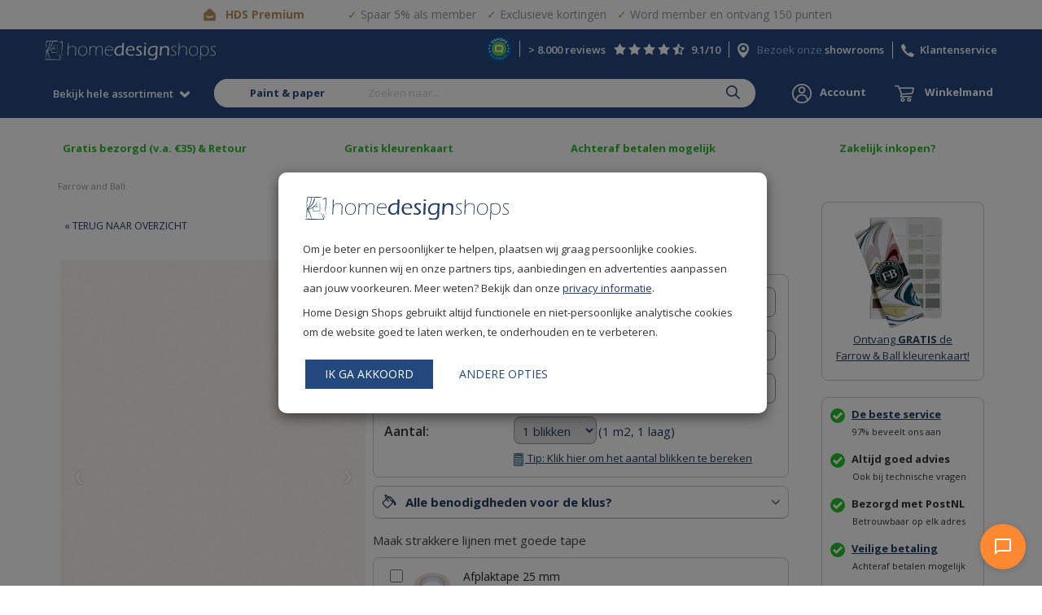

--- FILE ---
content_type: text/html; charset=utf8
request_url: https://www.paint-paper.nl/farrow-ball-wevet-273
body_size: 53126
content:
<!DOCTYPE html>
<html lang="nl">
<head>
    <script>
        window.dataLayer = window.dataLayer || [];
        function gtag(){dataLayer.push(arguments);}
    </script>
            <!-- Google Tag Manager -->
        <script>(function(w,d,s,l,i){w[l]=w[l]||[];w[l].push({'gtm.start':
                    new Date().getTime(),event:'gtm.js'});var f=d.getElementsByTagName(s)[0],
                j=d.createElement(s),dl=l!='dataLayer'?'&l='+l:'';j.async=true;j.src=
                'https://www.googletagmanager.com/gtm.js?id='+i+dl;f.parentNode.insertBefore(j,f);
            })(window,document,'script','dataLayer','GTM-TMHHZG9');</script>
        <!-- End Google Tag Manager -->
                <meta charset="utf-8" />
    <meta http-equiv="X-UA-Compatible" content="IE=edge"/>
    <title>Farrow &amp; Ball Wevet (273) - Paint-Paper.nl</title>
    <meta name="Description" content="Farrow and Ball Wevet (273)Doorzichtig weefsel. Farrow &amp; Ball Wevet is het Dorset&#039;s dialect voor een spinnenweb, wat de perfecte naam is voor deze kleur, omdat Wevet Farrow and Ball echt een doorzichtig geweven gevoel geeft. Zoals een spinnenweb. Farrow Ball Wevet zit op hetzelfde kleurniveau als."/>
    <meta name="Keywords" content="Farrow &amp; Ball Wevet (273), 273,"/>
    <meta name="Generator" content="Home Design Shops 3.0.01"/>
    <meta name="Author" content="Paint & Paper"/>
    <meta name="Robots" content="index, follow"/>    <meta name="Language" content="nl"/>
    <meta http-equiv="content-language" content="nl"/>
    <meta http-equiv="content-type" content="text/html; charset=utf8"/>
    <meta name="Copyright" content="Copyright 2026 - Paint & Paper"/>
    <!-- <meta name="viewport" content="width=device-width, initial-scale=1.0, maximum-scale=1.0, user-scalable=0"/> -->
    <meta name="viewport" content="width=device-width, initial-scale=1.0, maximum-scale=1.0, user-scalable=0">
    <meta property="og:url" content="https://www.paint-paper.nl/farrow-ball-wevet-273" />
    <meta property="og:title" content="Farrow &amp; Ball Wevet (273) - Paint-Paper.nl"/>
    <meta property="og:description" content="Farrow and Ball Wevet (273)Doorzichtig weefsel. Farrow &amp; Ball Wevet is het Dorset&#039;s dialect voor een spinnenweb, wat de perfecte naam is voor deze kleur, omdat Wevet Farrow and Ball echt een doorzichtig geweven gevoel geeft. Zoals een spinnenweb. Farrow Ball Wevet zit op hetzelfde kleurniveau als." />
    <link rel="canonical" href="https://www.paint-paper.nl/farrow-ball-wevet-273"/>    <meta property="og:image" content="https://www.paint-paper.nl/wevet-273-farrow-and-ball.jpg" />    <meta name="referrer" content="always"/>
    <meta name="loadstart" content="1767299167.5339"/>
    <meta name="ga_cid" content=""/>

    <script type="application/ld+json" id="shopReview">
        {
            "@context": "http://schema.org",
            "@type": "Organization",
            "aggregateRating": {
                "@type": "AggregateRating",
                "ratingValue": "9",
                "bestRating": "10",
                "worstRating": "1",
                "reviewCount": "3067"
            },
            "name": "Home Design Shops"
        }
    </script>

    <base href="https://www.paint-paper.nl/"/>

        <link type="image/x-icon" rel="shortcut icon" href="/hdshopsicon.ico"/>            <script type="text/javascript" src="/fsmlib/jquery/jquery.min.js"></script>
    		<script type="text/javascript" id="script_foaxml_js" src="/fsmlib/foaxml/js/foaxml.js?v=2"></script>
		
    <script type="text/javascript" src="/fsmlib/jquery/jquery.lazyload.min.js" defer></script>
    <script src="/fsmlib/jquery.ui/jquery-ui.min.js" defer></script>
    <link rel="stylesheet" href="/fsmlib/jquery.ui/jquery-ui.css">
    <link rel="preload" href="/fsmlib/jquery.ui/jquery-ui.css" as="style" onload="this.onload=null;this.rel='stylesheet'">
    <noscript><link rel="stylesheet" href="/fsmlib/jquery.ui/jquery-ui.css"></noscript>
    <!-- <script src="https://npmcdn.com/imagesloaded@4.1/imagesloaded.pkgd.min.js"></script>-->

        <link rel="preconnect" href="https://homedesignshops.b-cdn.net">
    <link rel="dns-prefetch" href="https://homedesignshops.b-cdn.net">
    
    <link rel="preconnect" href="https://fonts.googleapis.com">
    <link rel="preconnect" href="https://fonts.gstatic.com" crossorigin>
    <link rel="preload" href="https://fonts.googleapis.com/css2?family=Open+Sans:wght@300;400;500;600;700&display=swap" as="style" onload="this.onload=null;this.rel='stylesheet'">
    <noscript>
        <link href="https://fonts.googleapis.com/css2?family=Open+Sans:wght@300;400;500;600;700&display=swap" rel="stylesheet">
    </noscript>

    <!-- Theme color for status bar on mobile browsers -->
    <meta name="theme-color" content="#23487D">
    <meta name="apple-mobile-web-app-capable" content="yes">
    <meta name="apple-mobile-web-app-status-bar-style" content="#23487D">

            <link href="/fsmlib/bootstrap/bootstrap.min.css" rel="stylesheet">
        
            <link rel="preload" href="/packages/homedesignshops/elementparser/dist/css/contentelementparser.css?1744886103" as="style" onload="this.onload=null;this.rel='stylesheet'">
        <noscript><link rel="stylesheet" href="/packages/homedesignshops/elementparser/dist/css/contentelementparser.css?1744886103"></noscript>
        
            <link rel="stylesheet"  type="text/css" href="/css-114?5193536295"/>
            <script type="text/javascript" src="/js-5/js-7/js-45/js-53/js-30/js-49"></script>
<meta name="google-site-verification" content="5SbrLCPaeiOQaS9Fk6I_5V-Hs4OD4mmMNWxNwyfIBl4"/><meta name="msvalidate.01" content="796A1BC2E943119B737B92DE1CF74FAB"/><meta name="google-site-verification" content="_ZVGLVDxT5M39tH3WoUPo6ekwu8NB1N0be_5vt1L2nI"/>    <style type="text/css"></style>
    <style type="text/css"></style>
    <style type="text/css">.js-on{display:none !important;}</style>
                <style type="text/css">
            .decemberactie_hide_on_mobile, .decemberactie_pp_text, .decemberactie_pp_icon,
            .howtodecorateactie_pp_icon, .howtodecorateactie_pp_text, .howtodecorateactie_hide_on_mobile,
            [title="Decemberactie"]
            {
                display: none !important;
            }
        </style>
            <!-- Facebook Pixel Code -->
    <script>
        !function(f,b,e,v,n,t,s)
        {if(f.fbq)return;n=f.fbq=function(){n.callMethod?
            n.callMethod.apply(n,arguments):n.queue.push(arguments)};
            if(!f._fbq)f._fbq=n;n.push=n;n.loaded=!0;n.version='2.0';
            n.queue=[];t=b.createElement(e);t.async=!0;
            t.src=v;s=b.getElementsByTagName(e)[0];
            s.parentNode.insertBefore(t,s)}(window, document,'script',
            'https://connect.facebook.net/en_US/fbevents.js');
        fbq('consent', 'revoke');        fbq('init', '478325243263379');
        fbq('track', 'PageView');
    </script>
    <noscript><img height="1" width="1" style="display:none"
                   src="https://www.facebook.com/tr?id=478325243263379&ev=PageView&noscript=1"
        /></noscript>
    <!-- End Facebook Pixel Code -->
            <script type="text/javascript" async src="https://cdn.swellrewards.com/loader/Z2qDq7YamIALecdyLYZxgw.js"></script>
        <script src="https://cdn-widgetsrepository.yotpo.com/v1/loader/Z2qDq7YamIALecdyLYZxgw" async></script>
            <script type="text/javascript" async src="//staticw2.yotpo.com/ytm5l5OMg3lppqKL0MKc8YeW92uM6FV6koawbfkd/widget.js"></script>
            <!-- Start VWO Async SmartCode -->
    <link rel="preconnect" href="https://dev.visualwebsiteoptimizer.com" />
    <script type='text/javascript' id='vwoCode'>
        window._vwo_code || (function() {
            var account_id=877693,
                version=2.1,
                settings_tolerance=2000,
                hide_element='body',
                hide_element_style = 'opacity:0 !important;filter:alpha(opacity=0) !important;background:none !important',
                /* DO NOT EDIT BELOW THIS LINE */
                f=false,w=window,d=document,v=d.querySelector('#vwoCode'),cK='_vwo_'+account_id+'_settings',cc={};try{var c=JSON.parse(localStorage.getItem('_vwo_'+account_id+'_config'));cc=c&&typeof c==='object'?c:{}}catch(e){}var stT=cc.stT==='session'?w.sessionStorage:w.localStorage;code={use_existing_jquery:function(){return typeof use_existing_jquery!=='undefined'?use_existing_jquery:undefined},library_tolerance:function(){return typeof library_tolerance!=='undefined'?library_tolerance:undefined},settings_tolerance:function(){return cc.sT||settings_tolerance},hide_element_style:function(){return'{'+(cc.hES||hide_element_style)+'}'},hide_element:function(){if(performance.getEntriesByName('first-contentful-paint')[0]){return''}return typeof cc.hE==='string'?cc.hE:hide_element},getVersion:function(){return version},finish:function(e){if(!f){f=true;var t=d.getElementById('_vis_opt_path_hides');if(t)t.parentNode.removeChild(t);if(e)(new Image).src='https://dev.visualwebsiteoptimizer.com/ee.gif?a='+account_id+e}},finished:function(){return f},addScript:function(e){var t=d.createElement('script');t.type='text/javascript';if(e.src){t.src=e.src}else{t.text=e.text}d.getElementsByTagName('head')[0].appendChild(t)},load:function(e,t){var i=this.getSettings(),n=d.createElement('script'),r=this;t=t||{};if(i){n.textContent=i;d.getElementsByTagName('head')[0].appendChild(n);if(!w.VWO||VWO.caE){stT.removeItem(cK);r.load(e)}}else{var o=new XMLHttpRequest;o.open('GET',e,true);o.withCredentials=!t.dSC;o.responseType=t.responseType||'text';o.onload=function(){if(t.onloadCb){return t.onloadCb(o,e)}if(o.status===200){_vwo_code.addScript({text:o.responseText})}else{_vwo_code.finish('&e=loading_failure:'+e)}};o.onerror=function(){if(t.onerrorCb){return t.onerrorCb(e)}_vwo_code.finish('&e=loading_failure:'+e)};o.send()}},getSettings:function(){try{var e=stT.getItem(cK);if(!e){return}e=JSON.parse(e);if(Date.now()>e.e){stT.removeItem(cK);return}return e.s}catch(e){return}},init:function(){if(d.URL.indexOf('__vwo_disable__')>-1)return;var e=this.settings_tolerance();w._vwo_settings_timer=setTimeout(function(){_vwo_code.finish();stT.removeItem(cK)},e);var t;if(this.hide_element()!=='body'){t=d.createElement('style');var i=this.hide_element(),n=i?i+this.hide_element_style():'',r=d.getElementsByTagName('head')[0];t.setAttribute('id','_vis_opt_path_hides');v&&t.setAttribute('nonce',v.nonce);t.setAttribute('type','text/css');if(t.styleSheet)t.styleSheet.cssText=n;else t.appendChild(d.createTextNode(n));r.appendChild(t)}else{t=d.getElementsByTagName('head')[0];var n=d.createElement('div');n.style.cssText='z-index: 2147483647 !important;position: fixed !important;left: 0 !important;top: 0 !important;width: 100% !important;height: 100% !important;background: white !important;';n.setAttribute('id','_vis_opt_path_hides');n.classList.add('_vis_hide_layer');t.parentNode.insertBefore(n,t.nextSibling)}var o='https://dev.visualwebsiteoptimizer.com/j.php?a='+account_id+'&u='+encodeURIComponent(d.URL)+'&vn='+version;if(w.location.search.indexOf('_vwo_xhr')!==-1){this.addScript({src:o})}else{this.load(o+'&x=true')}}};w._vwo_code=code;code.init();})();
    </script>
    <!-- End VWO Async SmartCode -->
            <!-- Vue + Chatwidget -->
        <script src="https://unpkg.com/vue@3/dist/vue.global.prod.js" defer></script>
        <script src="/fsmlib/hds/hds-chat-widget-1.2.2.min.js" defer></script>
        <!-- End Vue + Chatwidget -->   
    </head>
<body data-loadstart="1767299167.5299" data-currenturl="https://www.paint-paper.nl/farrow-ball-wevet-273" data-urlparent="https://www.homedesignshops.nl">
    <hds-chat-widget 
        style="z-index: 99999" 
        webhook-id="2ef9b88c-57d2-43eb-a873-527a2887b670" 
        fab-color="#FF8833"
        intro-message="Hallo! Ik ben <strong>Hugo van HDS</strong>, je AI assistent 🤖.<br/><br/><i>Ik help je graag met:</i><br/> - Productvragen (Ik weet al veel! 😀)<br/>- Algemene vragen<br/><br/><i>Vragen over orderstatus en bezorginformatie?</i><br/>Ik stel eerst een paar vragen, daarna helpt een collega je verder.<br/><br/>Waarmee kan ik je helpen?" 
        state-url="/ajax/botpress-state">
    </hds-chat-widget>
    <!-- Google Tag Manager (noscript) -->
    <noscript><iframe src="https://www.googletagmanager.com/ns.html?id=GTM-TMHHZG9"
                      height="0" width="0" style="display:none;visibility:hidden"></iframe></noscript>
    <!-- End Google Tag Manager (noscript) -->
    <script>
    window.ga = function() {
        // Redirect the call to gtag
        if (typeof gtag === 'function') {
            gtag.apply(this, arguments);
        } else {
            console.error("gtag is not defined. Make sure Google Analytics is properly configured.");
        }
    };
</script>
    <script type="text/javascript">
        $(function() {

            let topbar = $('.topbar:visible, [data-slide-on-scroll]');

            if(topbar.length > 0) {
                $(document).on('scroll', function() {
                    if($(document).scrollTop() > 200) {
                        topbar.slideUp(200);
                        $('.mobile-menu-icon').css({'top': '12px'});
                        $('.big-menu').addClass('scrolled');
                    } else {
                        topbar.slideDown(200);
                        $('.mobile-menu-icon').css({'top': '47px'});
                        $('.big-menu').removeClass('scrolled');
                    }
                });
            }

            var clientWidth = document.documentElement.clientWidth;
            var bfActionHeader = $('#action-header-black-friday');
            if(bfActionHeader.length > 0) {
                if(clientWidth >= 768) {
                    $('.content-start.has-action-header').css({'padding-top': '190px'});
                    $('.mobile-menu-icon').css({'top': '58px'});
                    if($('#action-header-black-friday').length > 0) {
                        if(topbar.length === 0) {
                            $('.mobile-menu-icon').css({'top': '68px'});
                        } else {
                            $('.mobile-menu-icon').css({'top': '76px'});
                        }
                    }

                    // if($('.action-header__text br').length === 2 && clientWidth < 1024) {
                    //     $('.action-header__wrapper').css({'text-align': 'left'});
                    // }
                    if($('.action-header__text').children().length < 3) {
                        $('.action-header__text').css({'font-size': '15px'})
                        $('.action-header__countdown').css({'font-size': '16px'})
                    }
                } else {
                    $('.content-start.has-action-header').css({'padding-top': '183px'});
                    // $('.action-header__button').css({'margin-top': '-30px'});
                    if($('.action-header__text').children().length === 3) {
                        $('.content-start.has-action-header').css({'padding-top': '198px'});
                        // $('.action-header__button').css({'margin-top': '-66px'});
                        if(topbar.length > 0) {
                            $('.mobile-menu-icon').css({'top': '93px'});
                        } else {
                            $('.mobile-menu-icon').css({'top': '74px'});
                        }
                    }
                    if($('.action-header__text').children().length < 3) {
                        $('.mobile-menu-icon.has-action-header').css({'top': '74px'});
                    }
                }
            } else {
                let contentStart = $('.content-start');

                if(topbar.length > 0) {
                    contentStart.css({'padding-top': '154px'});
                }

                if(clientWidth < 768) {
                    if(topbar.length > 0) {
                        $('.mobile-menu-icon').css({'top': '47px'});
                    }
                    fixMobileMenuStyling = setInterval(function() {
                        if($('.usps-new').length > 0 && isActionHeaderVisible()) {
                            $('#mobile-menu').css({'top': '60px'});
                        } else if (isActionHeaderVisible()) {
                            if($('.mobile-menu-container.smaller').length > 0) {
                                $('#mobile-menu').css({'top': '56px'});
                            } else {
                                $('#mobile-menu').css({'top': '61px'});
                            }
                        }
                    }, 100);
                }
            }
        });

        function isActionHeaderVisible() {
            var actionHeader = $('.action-header');
            return actionHeader.length > 0 && actionHeader.is(':visible');
        }
    </script>
<noscript><style type="text/css">.js-off-block{display:block !important;}.js-off-none{display:none !important;}</style></noscript>
<div id="page" class="bootstrap-navbar mm-page mm-slideout">
    <!-- HD Shops - HDS - Paint and Paper - No menu template -->
<header id="mod_135" data-checkout="false" class="" data-store="default" data-expression="">
      <div class="navbar navbar-default navbar-fixed-top">
          <style>
              .topbar {
                  padding: 6px 0;
                  font-family: 'Open Sans', sans-serif;
                  background-color: white;
                  color: #B8915C;
                  display: flex;
                  justify-content: center;
                  align-items: center;
                  text-decoration: none;
              }

              .topbar:hover {
                  text-decoration: none;
                  color: #B8915C;
              }

              .topbar-icon {
                  display: inline-block;
                  vertical-align: middle;
                  color: #B8915C;
                  font-size: 12px;
              }

              .topbar-text {
                  display: inline-block;
                  vertical-align: middle;
                  margin-left: 10px;
                  margin-right: 40px;
                  font-size: 14px;
                  font-weight: bold;
              }

              .topbar-list {
                  padding: 0;
                  list-style-type: none;
                  display: flex;
                  gap: 16px;
                  vertical-align: middle;
                  margin-left: 10px;
              }

              .topbar-list-item {
                  margin-right: 10px;
                  padding-left: 3px;
                  color: #9095A0;
                  font-size: 14px;
              }

              .topbar-list-item::before {
                  content: "✓";
                  color: #B8915C;
                  padding-right: 4px;
              }

              @media only screen and (max-width: 768px) {
                  .topbar-list-item {
                      display: none;
                  }

                  .topbar-list-item:first-child {
                      display: list-item;
                  }
              }
          </style>
                                <a href="https://www.homedesignshops.nl/hds-premium" class="topbar">
                <div class="topbar-icon">
                    <img src="https://www.homedesignshops.nl/hds-premium-logo-icon.svg" alt="HDS Goud huis icoontje" width="19" height="24" style="height: 24px;"/>
                </div>
                <div class="topbar-text">HDS Premium</div>
                <ul class="topbar-list">
                    <li class="topbar-list-item">Spaar 5% als member</li>
                    <li class="topbar-list-item">Exclusieve kortingen</li>
                    <li class="topbar-list-item">Word member en ontvang 150 punten</li>
                </ul>
            </a>
                    <!-- ACTION HEADERS -->
                    <!-- END OF ACTION HEADERS -->
                  <div class="navbar-header">
                     <div class="container">
                         <a href="#bootstrap-navbar" id="mobile-menu" class="mobile-menu-icon">
                             <div class="bar1"></div>
                             <div class="bar2"></div>
                             <div class="bar3"></div>
                             <div class="mobile-menu-text">Menu</div>
                         </a>
                         <a class="navbar-brand" href="https://www.homedesignshops.nl" onclick="ga('send', 'event', 'Header', 'Click', 'HDS Logo (Home)');"><img src="/homedesignshops-logo-white.svg" alt="Home Design Shops logo wit"></a>                        <div class="customer-service">
                           <a href="https://www.qshops.org/webshop/view/17451" target="_blank" class="keurmerk" onclick="ga('send', 'event', 'Header', 'Click', 'Q Shops');">
                                <img src="keurmerk.svg" alt="Qshops webwinkel Keurmerk">
                           </a>
                           <div class="cs-reviews">
                             <a href="https://www.feedbackcompany.com/nl-nl/reviews/multipage-homedesignshops/" target="_blank" onclick="ga('send', 'event', 'Header', 'Click', 'Reviews');">
                               <span class="amount-reviews">&gt; 8.000 reviews</span><img src="/header-star.png" width="15" height="15" alt="Star"> <img src="/header-star.png" width="15" height="15" alt="Star"> <img src="/header-star.png" width="15" height="15" alt="Star"> <img src="/header-star.png" width="15" height="15" alt="Star"> <img src="/header-star-half.png" width="15" height="15" alt="Star half"> <span>9.1/10</span>
                             </a>
                           </div>
                           <div class="cs-showrooms">
                                                                                   			    <img src="/media-86017" alt="Showrooms Home Design Shops">Bezoek onze <a href="https://www.homedesignshops.nl/home-design-showrooms" onclick="ga('send', 'event', 'Header', 'Click', 'Showrooms');">showrooms</a>
                    			                                                          </div>
                           <div id="mod_124" data-ws="53">
    <div class="cs-span">
        <div class="cs-phone"><img src="/icon-telefoon.svg" alt="Telefoon icon" width="16" height="16" style="min-height: 16px; min-width: 16px;"></div>

        <a class="hidden-xs"
           target="_blank"
           onclick="ga('send', 'event', 'Header', 'Click', 'Klantenservice');"
           href="https://www.homedesignshops.nl/klantenservice">Klantenservice</a>
        <a class="visible-xs-inline-block"
           target="_blank"
           onclick="ga('send', 'event', 'Header', 'Click', 'Klantenservice');"
           href="http://test.homedesignshops.nl/klantenservice">Contact</a>

            </div>
</div>
                        </div>
                     </div>
                  </div>

                  <div class="collapse navbar-collapse mobile-menu" id="bootstrap-navbar">
                    <ul class="nav navbar-nav">

                    </ul>
                  </div>

                  
                  <div class="second-navbar container-fluid">
                     <div class="container">
                     <nav aria-label="main" role="menu" class="main-menu nav"><button>Bekijk hele assortiment <img src="/icon-arrow-hds-blue.png" class="icon-blue"><img src="/icon-arrow-white.png" class="icon-white"></button><div class="main-menu__content"><div class="container"><ul>
            <li><strong>Categorieën</strong></li><li class="main-menu__item has-items"><img src="https://www.homedesignshops.nl/12-2024-december-deals-icon-menu-oranje.png" alt="Acties icon" class="category-icon" /> <a href="https://www.homedesignshops.nl/acties-home-design-shops" rel="nofollow">Acties</a><img src="/icon-arrow-hds-blue.png" class="icon"><ul><li><strong>Acties</strong></li><li><a href="https://www.homedesignshops.nl/acties-home-design-shops" rel="nofollow">Alle acties</a></li></ul></li><li class="main-menu__item has-items"><img src="https://www.homedesignshops.nl/09-2024-bhs-menu-icon.png" alt="Behang icon" class="category-icon" /> <a href="https://www.behangsite.com" rel="nofollow">Behang</a><img src="/icon-arrow-hds-blue.png" class="icon"><ul><li><strong>Behang</strong></li><li class="main-menu__sub-item has-items">Stijlen en themas<img src="/icon-arrow-hds-blue.png" class="icon"><ul><li><strong>Stijlen en themas</strong></li><li><a href="https://www.behangsite.com/behangstijlen-en-themas" rel="nofollow">Alle stijlen en themas</a></li><li><a href="https://www.behangsite.com/japandi-behang" rel="nofollow">Japandi</a></li><li><a href="https://www.behangsite.com/hotel-chique-behang" rel="nofollow">Hotel Chique</a></li><li><a href="https://www.behangsite.com/bloemen-behang" rel="nofollow">Bloemen</a></li><li><a href="https://www.behangsite.com/behang-bladeren" rel="nofollow">Bladeren</a></li><li><a href="https://www.behangsite.com/industrieel-behang" rel="nofollow">Industrieel</a></li><li><a href="https://www.behangsite.com/riet-en-rotan-behang" rel="nofollow">Riet / Rotan</a></li><li><a href="https://www.behangsite.com/dieren-behang" rel="nofollow">Dieren</a></li><li><a href="https://www.behangsite.com/jungle-behang" rel="nofollow">Jungle</a></li><li><a href="https://www.behangsite.com/barok-behang" rel="nofollow">Barok</a></li><li><a href="https://www.behangsite.com/3d-behang" rel="nofollow">3D</a></li><li><a href="https://www.behangsite.com/structuur-behang" rel="nofollow">Structuur</a></li><li><a href="https://www.behangsite.com/retro-behang" rel="nofollow">Retro</a></li><li><a href="https://www.behangsite.com/fotobehang" rel="nofollow">Foto behang</a></li><li><a href="https://www.behangsite.com/hout-behang" rel="nofollow">Hout</a></li><li><a href="https://www.behangsite.com/behang-kinderkamer" rel="nofollow">Kinderkamer behang</a></li></ul></li><li class="main-menu__sub-item has-items">Kleuren<img src="/icon-arrow-hds-blue.png" class="icon"><ul><li><strong>Kleuren</strong></li><li><a href="https://www.behangsite.com/behang-kleuren" rel="nofollow">Alle behang kleuren</a></li><li><a href="https://www.behangsite.com/behang-beige" rel="nofollow">Beige</a></li><li><a href="https://www.behangsite.com/behang-taupe" rel="nofollow">Taupe</a></li><li><a href="https://www.behangsite.com/behang-blauw" rel="nofollow">Blauw</a></li><li><a href="https://www.behangsite.com/behang-groen" rel="nofollow">Groen</a></li><li><a href="https://www.behangsite.com/behang-goud" rel="nofollow">Goud</a></li><li><a href="https://www.behangsite.com/behang-grijs" rel="nofollow">Grijs</a></li><li><a href="https://www.behangsite.com/behang-roze" rel="nofollow">Roze</a></li><li><a href="https://www.behangsite.com/behang-wit" rel="nofollow">Wit</a></li><li><a href="https://www.behangsite.com/behang-rood" rel="nofollow">Rood</a></li><li><a href="https://www.behangsite.com/behang-geel" rel="nofollow">Geel</a></li><li><a href="https://www.behangsite.com/behang-bruin" rel="nofollow">Bruin</a></li></ul></li><li class="main-menu__sub-item has-items">Top merken<img src="/icon-arrow-hds-blue.png" class="icon"><ul><li><strong>Top merken</strong></li><li><a href="https://www.behangsite.com" rel="nofollow">Alle merken</a></li><li><a href="https://www.behangsite.com/merk-arte-behang" rel="nofollow">Arte</a></li><li><a href="https://www.behangsite.com/merk-eijffinger-behang" rel="nofollow">Eijffinger</a></li><li><a href="https://www.behangsite.com/merk-elitis-behang" rel="nofollow">Élitis</a></li><li><a href="https://www.behangsite.com/merk-hookedonwalls-behang" rel="nofollow">Hookedonwalls</a></li><li><a href="https://www.behangsite.com/merk-esta-home-behang" rel="nofollow">Esta Home</a></li><li><a href="https://www.behangsite.com/merk-borastapeter-behang" rel="nofollow">Borastapeter</a></li><li><a href="https://www.behangsite.com/dutch-wallcoverings-behang" rel="nofollow">Dutch Wallcoverings</a></li><li><a href="https://www.behangsite.com/pip-behang" rel="nofollow">Pip Studio</a></li><li><a href="https://www.behangsite.com/noordwand-behang" rel="nofollow">Noordwand</a></li><li><a href="https://www.behangsite.com/masureel-behang" rel="nofollow">Masureel</a></li></ul></li><li class="main-menu__sub-item has-items">Meest gekozen collecties<img src="/icon-arrow-hds-blue.png" class="icon"><ul><li><strong>Meest gekozen collecties</strong></li><li><a href="https://www.behangsite.com/behang" rel="nofollow">Alle collecties</a></li><li><a href="https://www.behangsite.com/arte-monsoon-behang" rel="nofollow">Arte Monsoon</a></li><li><a href="https://www.behangsite.com/arte-manila-behang" rel="nofollow">Arte Manila</a></li><li><a href="https://www.behangsite.com/arte-focus-behang" rel="nofollow">Arte Focus</a></li><li><a href="https://www.behangsite.com/eijffinger-museum-behang" rel="nofollow">Eijffinger Museum</a></li><li><a href="https://www.behangsite.com/eijffinger-oasis-behang" rel="nofollow">Eijffinger Oasis</a></li><li><a href="https://www.behangsite.com/elitis-big-croco-behang" rel="nofollow">Élitis Big Croco</a></li><li><a href="https://www.behangsite.com/elitis-indomptee-behang" rel="nofollow">Élitis Indompteé</a></li><li><a href="https://www.behangsite.com/hookedonwalls-terra-cotta-behang" rel="nofollow">Hookedonwalls Terra Cotta</a></li><li><a href="https://www.behangsite.com/hookedonwalls-fragments-behang" rel="nofollow">Hookedonwalls Fragments</a></li></ul></li><li class="main-menu__sub-item has-items">Outlet<img src="/icon-arrow-hds-blue.png" class="icon"><ul><li><strong>Outlet</strong></li><li><a href="https://www.behangsite.com/behang-outlet" rel="nofollow">Alle behang outlet</a></li><li><a href="https://www.behangsite.com/eijffinger-behang-outlet" rel="nofollow">Eijffinger outlet</a></li><li><a href="https://www.behangsite.com/arte-behang-outlet" rel="nofollow">Arte outlet</a></li></ul></li><li class="main-menu__sub-item has-items">Egaliseren en beschermen<img src="/icon-arrow-hds-blue.png" class="icon"><ul><li><strong>Egaliseren en beschermen</strong></li><li><a href="https://www.homedesignshops.nl/glasvliesbehang" rel="nofollow">Glasvliesbehang</a></li><li><a href="https://www.behangsite.com/glasvezelbehang-en-glasweefselbehang" rel="nofollow">Glasvezel- en glasweefselbehang</a></li><li><a href="https://www.behangsite.com/renovlies-behang" rel="nofollow">Renovlies behang</a></li><li><a href="https://www.behangsite.com/egaliseerbehang" rel="nofollow">Egaliseer behang</a></li><li><a href="https://www.behangsite.com/akoestisch-behang" rel="nofollow">Akoestisch behang</a></li><li><a href="https://www.behangsite.com/verschil-renovlies-glasvlies-glasweefsel-en-glasvezelbehang" rel="nofollow">Verschil glasvlies, glasvezel, glasweefsel en renovlies behang</a></li></ul></li><li class="main-menu__sub-item has-items">Toebehoren<img src="/icon-arrow-hds-blue.png" class="icon"><ul><li><strong>Toebehoren</strong></li><li><a href="https://www.behangsite.com/toebehoren-behang" rel="nofollow">Alle toebehoren</a></li><li><a href="https://www.behangsite.com/toebehoren-behanglijm-behang" rel="nofollow">Behanglijm</a></li><li><a href="https://www.behangsite.com/behangverwijderaar" rel="nofollow">Behangverwijderaar</a></li><li><a href="https://www.behangsite.com/toebehoren-gereedschappen-behang" rel="nofollow">Gereedschap</a></li><li><a href="https://www.behangsite.com/gratis-behang-stalen-aanvragen" rel="nofollow">Stalen aanvragen</a></li></ul></li><li class="main-menu__sub-item has-items">Veelgestelde vragen<img src="/icon-arrow-hds-blue.png" class="icon"><ul><li><strong>Veelgestelde vragen</strong></li><li><a href="https://www.homedesignshops.nl/behang-advies" rel="nofollow">Alle behang tips & advies</a></li><li><a href="https://www.homedesignshops.nl/behang-advies-vliesbehang-aanbrengen" rel="nofollow">Hoe moet ik vliesbehang aanbrengen?</a></li><li><a href="https://www.homedesignshops.nl/behang-advies-behang-verwijderen" rel="nofollow">Hoe verwijder ik behang?</a></li><li><a href="https://www.homedesignshops.nl/behang-advies-ideale-ondergrond-voor-behang" rel="nofollow">Hoe controleer ik mijn ondergrond vóór behangen?</a></li></ul></li></ul></li><li class="main-menu__item has-items"><img src="https://www.homedesignshops.nl/09-2024-vjv-menu-icon.png" alt="Deurmatten icon" class="category-icon" /> <a href="https://www.veegjevoeten.nl" rel="nofollow">Deurmatten</a><img src="/icon-arrow-hds-blue.png" class="icon"><ul><li><strong>Deurmatten</strong></li><li class="main-menu__sub-item has-items">Deurmatten binnen<img src="/icon-arrow-hds-blue.png" class="icon"><ul><li><strong>Deurmatten binnen</strong></li><li><a href="https://www.veegjevoeten.nl/deurmat-binnen" rel="nofollow">Alle deurmatten binnen</a></li><li><a href="https://www.veegjevoeten.nl/deurmat-binnen-op-maat" rel="nofollow">Deurmat op maat</a></li><li><a href="https://www.veegjevoeten.nl/droogloopmat" rel="nofollow">Droogloopmat</a></li><li><a href="https://www.veegjevoeten.nl/schoonloopmat" rel="nofollow">Schoonloopmat</a></li><li><a href="https://www.veegjevoeten.nl/allround-deurmat-binnen" rel="nofollow">Allround mat (droog- en schoonloopmat)</a></li><li><a href="https://www.veegjevoeten.nl/kokosmat" rel="nofollow">Kokosmat</a></li><li><a href="https://www.veegjevoeten.nl/wasbare-deurmat" rel="nofollow">Wasbare deurmat</a></li><li><a href="https://www.veegjevoeten.nl/deurmat-zonder-weekmakers" rel="nofollow">Deurmat zonder weekmakers</a></li><li><a href="https://www.veegjevoeten.nl/deurmat-binnen?prps=306,12329" rel="nofollow">Deurmat met print of tekst</a></li><li><a href="https://www.veegjevoeten.nl/deurmat-openslaande-deuren" rel="nofollow">Deurmat openslaande deuren</a></li><li><a href="https://www.veegjevoeten.nl/deurmat-met-logo-op-maat" rel="nofollow">Deurmat logo</a></li></ul></li><li class="main-menu__sub-item has-items">Deurmatten buiten<img src="/icon-arrow-hds-blue.png" class="icon"><ul><li><strong>Deurmatten buiten</strong></li><li><a href="https://www.veegjevoeten.nl/deurmat-buiten" rel="nofollow">Alle deurmatten buiten</a></li><li><a href="https://www.veegjevoeten.nl/buitenmat-op-maat" rel="nofollow">Buitenmat op maat</a></li><li><a href="https://www.veegjevoeten.nl/borstelmat" rel="nofollow">Borstelmat</a></li><li><a href="https://www.veegjevoeten.nl/spaghettimat" rel="nofollow">Spaghettimat</a></li><li><a href="https://www.veegjevoeten.nl/rubberen-matten" rel="nofollow">Rubberen mat</a></li><li><a href="https://www.veegjevoeten.nl/kokosmat-buiten" rel="nofollow">Kokosmat</a></li><li><a href="https://www.veegjevoeten.nl/deurmat-buiten?prps=305,14399" rel="nofollow">Schoenveger</a></li><li><a href="https://www.veegjevoeten.nl/deurmat-buiten?prps=305,14149" rel="nofollow">Kunststof mat</a></li></ul></li><li class="main-menu__sub-item has-items">Kleuren<img src="/icon-arrow-hds-blue.png" class="icon"><ul><li><strong>Kleuren</strong></li><li><a href="https://www.veegjevoeten.nl/deurmat-kleuren" rel="nofollow">Alle kleuren</a></li><li><a href="https://www.veegjevoeten.nl/zwarte-deurmat" rel="nofollow">Zwart</a></li><li><a href="https://www.veegjevoeten.nl/grijze-deurmat" rel="nofollow">Grijs</a></li><li><a href="https://www.veegjevoeten.nl/bruine-deurmat" rel="nofollow">Naturel / Bruin</a></li><li><a href="https://www.veegjevoeten.nl/deurmat-antraciet" rel="nofollow">Antraciet</a></li><li><a href="https://www.veegjevoeten.nl/blauwe-deurmat" rel="nofollow">Blauw</a></li></ul></li><li class="main-menu__sub-item has-items">Top merken<img src="/icon-arrow-hds-blue.png" class="icon"><ul><li><strong>Top merken</strong></li><li><a href="https://www.veegjevoeten.nl/deurmat-merken" rel="nofollow">Alle merken</a></li><li><a href="https://www.veegjevoeten.nl/forbo-coral-deurmat" rel="nofollow">Forbo Coral</a></li><li><a href="https://www.veegjevoeten.nl/hamat-deurmat" rel="nofollow">Hamat</a></li><li><a href="https://www.veegjevoeten.nl/ambiant-deurmat" rel="nofollow">Ambiant</a></li><li><a href="https://www.veegjevoeten.nl/matterly-deurmatten" rel="nofollow">Matterly</a></li></ul></li><li class="main-menu__sub-item has-items">Meest gekozen collecties<img src="/icon-arrow-hds-blue.png" class="icon"><ul><li><strong>Meest gekozen collecties</strong></li><li><a href="https://www.veegjevoeten.nl" rel="nofollow">Alle producten</a></li><li><a href="https://www.veegjevoeten.nl/forbo-coral-classic-deurmat" rel="nofollow">Forbo Coral Classic</a></li><li><a href="https://www.veegjevoeten.nl/deurmat-binnen?prps=306,15317" rel="nofollow">HDS Select Plus</a></li><li><a href="https://www.veegjevoeten.nl/ambiant-passage-deurmat" rel="nofollow">Ambiant Passage</a></li><li><a href="https://www.veegjevoeten.nl/ambiant-lobby-deurmat" rel="nofollow">Ambiant Lobby</a></li><li><a href="https://www.veegjevoeten.nl/kokosmat" rel="nofollow">Kokosmat</a></li><li><a href="https://www.veegjevoeten.nl/borstelmat" rel="nofollow">Hamat Outline (buitenmat)</a></li><li><a href="https://www.veegjevoeten.nl/forbo-coral-brush-deurmat" rel="nofollow">Forbo Coral Brush</a></li></ul></li><li class="main-menu__sub-item has-items">Outlet<img src="/icon-arrow-hds-blue.png" class="icon"><ul><li><strong>Outlet</strong></li><li><a href="https://www.veegjevoeten.nl/deurmat-aanbieding" rel="nofollow">Alle deurmat outlet</a></li></ul></li><li class="main-menu__sub-item has-items">Toebehoren<img src="/icon-arrow-hds-blue.png" class="icon"><ul><li><strong>Toebehoren</strong></li><li><a href="https://www.veegjevoeten.nl/toebehoren-deurmatten" rel="nofollow">Alle toebehoren</a></li><li><a href="https://www.veegjevoeten.nl/ondervloer-deurmat-ophogen" rel="nofollow">Deurmat ondervloer</a></li><li><a href="https://www.veegjevoeten.nl/stevig-klusmes-softgrip--3-sets-afbreekmessen-18-mm" rel="nofollow">Klusmes</a></li><li><a href="https://www.veegjevoeten.nl/staal-aanvraag" rel="nofollow">Stalen aanvragen</a></li></ul></li><li class="main-menu__sub-item has-items">Veelgestelde vragen<img src="/icon-arrow-hds-blue.png" class="icon"><ul><li><strong>Veelgestelde vragen</strong></li><li><a href="https://www.veegjevoeten.nl/deurmatten-faq" rel="nofollow">Alle veelgestelde vragen</a></li><li><a href="https://www.veegjevoeten.nl/verschil-droogloopmat-en-schoonloopmat" rel="nofollow">Wat is het verschil tussen schoonloop- en droogloopmat?</a></li><li><a href="https://www.veegjevoeten.nl/deurmatten-keuzehulp" rel="nofollow">Keuzehulp: Welke deurmat kies ik?</a></li><li><a href="https://www.veegjevoeten.nl/tips-juiste-afmeting-deurmat" rel="nofollow">Hoe bepaal ik de juiste afmeting?</a></li><li><a href="https://www.veegjevoeten.nl/belang-van-een-goede-deurmat" rel="nofollow">Waarom kies ik voor een kwaliteitsdeurmat?</a></li><li><a href="https://www.veegjevoeten.nl/kokosmat-op-maat-bestellen" rel="nofollow">Kokosmat op maat bestellen? Voorkom fouten!</a></li><li><a href="https://www.veegjevoeten.nl/kokos-deurmat-op-maat-snijden" rel="nofollow">Stappenplan kokosmat op maat snijden</a></li></ul></li></ul></li><li class="main-menu__item has-items"><img src="https://www.homedesignshops.nl/09-2024-rom-menu-icon.png" alt="Gordijnrails & roedes icon" class="category-icon" /> <a href="https://www.railsopmaat.nl" rel="nofollow">Gordijnrails & roedes</a><img src="/icon-arrow-hds-blue.png" class="icon"><ul><li><strong>Gordijnrails & roedes</strong></li><li class="main-menu__sub-item has-items">Gordijnrails<img src="/icon-arrow-hds-blue.png" class="icon"><ul><li><strong>Gordijnrails</strong></li><li><a href="https://www.railsopmaat.nl" rel="nofollow">Alle gordijnrails</a></li><li><a href="https://www.railsopmaat.nl/standaard-gordijnrails" rel="nofollow">Standaard gordijnrail</a></li><li><a href="https://www.railsopmaat.nl/dubbele-gordijnrails" rel="nofollow">Dubbele gordijnrail</a></li><li><a href="https://www.railsopmaat.nl/wave-gordijnrails-voor-wave-gordijnen" rel="nofollow">Wave gordijnrail</a></li><li><a href="https://www.railsopmaat.nl/elektrische-gordijnrails" rel="nofollow">Elektrische gordijnrail</a></li><li><a href="https://www.railsopmaat.nl/koordbediende-gordijnrails" rel="nofollow">Koordbediende gordijnrail</a></li><li><a href="https://www.railsopmaat.nl/douchegordijn-rails" rel="nofollow">Douchegordijn rail</a></li><li><a href="https://www.railsopmaat.nl/gordijnrails-stucwerk" rel="nofollow">Stucwerk gordijnrail</a></li><li><a href="https://www.railsopmaat.nl/paneelgordijn-rails" rel="nofollow">Paneelgordijn rail</a></li><li><a href="https://www.railsopmaat.nl/gordijnrails-en-roedes-met-bocht" rel="nofollow">Gordijnrail met bocht</a></li><li><a href="https://www.railsopmaat.nl/gordijnrails-voor-erker" rel="nofollow">Gordijnrail erker</a></li><li><a href="https://www.railsopmaat.nl/luxe-design-gordijnrails" rel="nofollow">Luxe gordijnrail</a></li></ul></li><li class="main-menu__sub-item has-items">Roedes<img src="/icon-arrow-hds-blue.png" class="icon"><ul><li><strong>Roedes</strong></li><li><a href="https://www.railsopmaat.nl/roedes" rel="nofollow">Alle roedes</a></li><li><a href="https://www.railsopmaat.nl/railroede" rel="nofollow">Railroedes</a></li><li><a href="https://www.railsopmaat.nl/gordijnroede" rel="nofollow">Gordijnroedes (met ringen)</a></li><li><a href="https://www.railsopmaat.nl/interstil-wave" rel="nofollow">Wave railroedes</a></li></ul></li><li class="main-menu__sub-item has-items">Schilderij ophangsystemen<img src="/icon-arrow-hds-blue.png" class="icon"><ul><li><strong>Schilderij ophangsystemen</strong></li><li><a href="https://www.railsopmaat.nl/schilderij-ophangsysteem" rel="nofollow">Alle schilderij ophangsystemen</a></li><li><a href="https://www.railsopmaat.nl/schilderij-ophangsysteem/materiaalsoort:aluminium" rel="nofollow">Schilderij ophangsysteem aluminium</a></li><li><a href="https://www.railsopmaat.nl/schilderij-ophangsysteem/materiaalsoort:hout" rel="nofollow">Schilderij ophangsysteem hout</a></li></ul></li><li class="main-menu__sub-item has-items">Kleuren<img src="/icon-arrow-hds-blue.png" class="icon"><ul><li><strong>Kleuren</strong></li><li><a href="https://www.railsopmaat.nl/gordijnrails" rel="nofollow">Alle kleuren</a></li><li><a href="https://www.railsopmaat.nl/zwarte-gordijnrails" rel="nofollow">Zwart</a></li><li><a href="https://www.railsopmaat.nl/gordijnrails-wit" rel="nofollow">Wit</a></li></ul></li><li class="main-menu__sub-item has-items">Top merken<img src="/icon-arrow-hds-blue.png" class="icon"><ul><li><strong>Top merken</strong></li><li><a href="https://www.railsopmaat.nl" rel="nofollow">Alle merken</a></li><li><a href="https://www.railsopmaat.nl/goelst-gordijnrails" rel="nofollow">Goelst / Qurails</a></li><li><a href="https://www.railsopmaat.nl/forest-gordijnrails" rel="nofollow">Forest</a></li><li><a href="https://www.railsopmaat.nl/interstil-roedes" rel="nofollow">Interstil</a></li><li><a href="https://www.railsopmaat.nl/somfy-gordijnrails" rel="nofollow">Somfy</a></li><li><a href="https://www.railsopmaat.nl/merk-motionblinds-elektrische-gordijnrails" rel="nofollow">Motionblinds</a></li><li><a href="https://www.railsopmaat.nl/stas-ophangsystemen" rel="nofollow">Stas</a></li><li><a href="https://www.railsopmaat.nl/dcs-roedes" rel="nofollow">DCS</a></li></ul></li><li class="main-menu__sub-item has-items">Meest gekozen<img src="/icon-arrow-hds-blue.png" class="icon"><ul><li><strong>Meest gekozen</strong></li><li><a href="https://www.railsopmaat.nl" rel="nofollow">Alle producten</a></li><li><a href="https://www.railsopmaat.nl/gordijnrails-ks-rail" rel="nofollow">KS-Rail Forest</a></li><li><a href="https://www.railsopmaat.nl/gordijnrails-ds-rail" rel="nofollow">DS-Rail Forest</a></li><li><a href="https://www.railsopmaat.nl/gordijnrails-ds-xl-rail" rel="nofollow">DS-XL Rail Forest</a></li><li><a href="https://www.railsopmaat.nl/dubbele-gordijnrails-g-2904" rel="nofollow">G-2904 Dubbele rails Goelst</a></li><li><a href="https://www.railsopmaat.nl/stucwerk-gordijnrails-g-4701" rel="nofollow">G-4701 Stucwerk rail Goelst</a></li><li><a href="https://www.railsopmaat.nl/gordijnrails-g-2102" rel="nofollow">G-2102 Rail Goelst</a></li><li><a href="https://www.railsopmaat.nl/gordijnrails-g-4400" rel="nofollow">G-4400 Rail Goelst</a></li><li><a href="https://www.railsopmaat.nl/gordijnrails-u-rail-aluminium-wit" rel="nofollow">U-Rail</a></li></ul></li><li class="main-menu__sub-item has-items">Toebehoren<img src="/icon-arrow-hds-blue.png" class="icon"><ul><li><strong>Toebehoren</strong></li><li><a href="https://www.railsopmaat.nl/onderdelen-gordijnsystemen" rel="nofollow">Alle gordijnrails toebehoren</a></li><li><a href="https://www.railsopmaat.nl/onderdelen-elektrische-gordijnrails" rel="nofollow">Alle elektrische gordijnrails toebehoren</a></li><li><a href="https://www.railsopmaat.nl/schilderij-ophangsysteem/productsoort:onderdelen-schilderijrails" rel="nofollow">Alle schilderij ophangsystemen toebehoren</a></li><li><a href="https://www.railsopmaat.nl/onderdelen-gordijnsystemen/onderdelen:glijders" rel="nofollow">Glijders / Runners</a></li><li><a href="https://www.railsopmaat.nl/onderdelen-gordijnsystemen/onderdelen:plafondbevestiging" rel="nofollow">Plafondbevestiging</a></li><li><a href="https://www.railsopmaat.nl/onderdelen-gordijnsystemen/onderdelen:wandbevestiging" rel="nofollow">Wandbevestiging</a></li><li><a href="https://www.railsopmaat.nl/onderdelen-gordijnsystemen/onderdelen:waveplooi-onderdelen" rel="nofollow">Waveplooi toebehoren</a></li><li><a href="https://www.railsopmaat.nl/onderdelen-gordijnsystemen/onderdelen:eindstops" rel="nofollow">Eindstops</a></li><li><a href="https://www.railsopmaat.nl/onderdelen-gordijnsystemen/onderdelen:voorlopers" rel="nofollow">Lichtkierverbergers</a></li><li><a href="https://www.railsopmaat.nl/stalen-gordijnrails-aanvragen" rel="nofollow">Stalen aanvragen</a></li></ul></li><li class="main-menu__sub-item has-items">Veelgestelde vragen<img src="/icon-arrow-hds-blue.png" class="icon"><ul><li><strong>Veelgestelde vragen</strong></li><li><a href="https://www.railsopmaat.nl/gordijnrails-keuzehulp" rel="nofollow">Keuzehulp: Welke gordijnrail kies ik?</a></li><li><a href="https://www.railsopmaat.nl/meetinstructie-gordijnrails-en-roedes" rel="nofollow">Hoe bepaal ik de juiste afmeting?</a></li><li><a href="https://www.railsopmaat.nl/dubbele-gordijnrails-ophangen-stappenplan" rel="nofollow">Stappenplan dubbele gordijnrails ophangen</a></li></ul></li><li class="main-menu__sub-item has-items">Services<img src="/icon-arrow-hds-blue.png" class="icon"><ul><li><strong>Services</strong></li><li><a href="https://www.railsopmaat.nl/gordijnrails-bezorgen" rel="nofollow">Bezorg- en afhaalservice</a></li><li><a href="https://www.railsopmaat.nl/gordijnrails-montageservice" rel="nofollow">Montageservice</a></li><li><a href="https://www.railsopmaat.nl/offerte-aanvragen" rel="nofollow">Buigservice voor specifieke bochten (offerte)</a></li><li><a href="https://www.railsopmaat.nl/stalen-gordijnrails-aanvragen" rel="nofollow">Stalenservice</a></li></ul></li></ul></li><li class="main-menu__item has-items"><img src="https://www.homedesignshops.nl/09-2024-verf-menu-icon.png" alt="Krijtverf & kalkverf icon" class="category-icon" /> <a href="https://www.homedesignshops.nl/krijtverf-kopen-online" rel="nofollow">Krijtverf & kalkverf</a><img src="/icon-arrow-hds-blue.png" class="icon"><ul><li><strong>Krijtverf & kalkverf</strong></li><li class="main-menu__sub-item has-items">Soorten<img src="/icon-arrow-hds-blue.png" class="icon"><ul><li><strong>Soorten</strong></li><li><a href="https://www.homedesignshops.nl/verf-kopen-online" rel="nofollow">Alle verf</a></li><li><a href="https://www.homedesignshops.nl/krijtverf-kopen-online" rel="nofollow">Krijtverf</a></li><li><a href="https://www.homedesignshops.nl/kalkverf-kopen-online" rel="nofollow">Kalkverf</a></li><li><a href="https://www.homedesignshops.nl/betonlook-verf-kopen-online" rel="nofollow">Betonlook verf</a></li><li><a href="https://www.homedesignshops.nl/metallic-verf-kopen-online" rel="nofollow">Metallic verf</a></li></ul></li><li class="main-menu__sub-item has-items">Farrow & Ball<img src="/icon-arrow-hds-blue.png" class="icon"><ul><li><strong>Farrow & Ball</strong></li><li><a href="https://www.paint-paper.nl/farrow-and-ball" rel="nofollow">Alle verf</a></li><li><a href="https://www.paint-paper.nl/farrow-and-ball-kleurenkaart-aanvragen" rel="nofollow">Kleurenkaart (gratis)</a></li><li><a href="https://www.paint-paper.nl/krijtverf-farrow-ball-kleurenwaaier" rel="nofollow">Kleurenwaaier</a></li><li><a href="https://www.paint-paper.nl/krijtverf-farrow-ball-proefblik" rel="nofollow">Proefpotjes</a></li><li><a href="https://www.paint-paper.nl/farrow-ball-kwasten-en-boeken" rel="nofollow">Toebehoren</a></li></ul></li><li class="main-menu__sub-item has-items">Pure & Original<img src="/icon-arrow-hds-blue.png" class="icon"><ul><li><strong>Pure & Original</strong></li><li><a href="https://www.paint-pure.nl" rel="nofollow">Alle verf</a></li><li><a href="https://www.paint-pure.nl/gratis-pure-and-original-kleurenkaart-aanvragen" rel="nofollow">Kleurenkaart (gratis)</a></li><li><a href="https://www.paint-pure.nl/pure-original-handgeschilderde-a5-kleurstaal" rel="nofollow">A-5 Kleurstalen</a></li><li><a href="https://www.paint-pure.nl/proefblik" rel="nofollow">Proefpotjes</a></li><li><a href="https://www.paint-pure.nl/kwasten-en-rollers" rel="nofollow">Toebehoren</a></li></ul></li><li class="main-menu__sub-item has-items">Painting the Past<img src="/icon-arrow-hds-blue.png" class="icon"><ul><li><strong>Painting the Past</strong></li><li><a href="https://www.paint-brush.nl" rel="nofollow">Alle verf</a></li><li><a href="https://www.paint-brush.nl/painting-the-past-proefpotje" rel="nofollow">Proefpotjes</a></li><li><a href="https://www.paint-brush.nl/painting-the-past-toebehoren" rel="nofollow">Toebehoren</a></li></ul></li><li class="main-menu__sub-item has-items">Little Greene<img src="/icon-arrow-hds-blue.png" class="icon"><ul><li><strong>Little Greene</strong></li><li><a href="https://www.paint-green.nl" rel="nofollow">Alle verf</a></li><li><a href="https://www.paint-green.nl/little-greene-kleurenkaart-aanvragen" rel="nofollow">Kleurenkaart (gratis)</a></li><li><a href="https://www.paint-green.nl/little-greene-kleurenwaaier-colours-of-england-en-colour-scales-fandeck" rel="nofollow">Kleurenwaaier</a></li><li><a href="https://www.paint-green.nl/little-greene-proefpotje" rel="nofollow">Proefpotjes</a></li><li><a href="https://www.paint-green.nl/little-greene-toebehoren" rel="nofollow">Toebehoren</a></li></ul></li><li class="main-menu__sub-item has-items">Carte Colori<img src="/icon-arrow-hds-blue.png" class="icon"><ul><li><strong>Carte Colori</strong></li><li><a href="https://www.homedesignshops.nl/carte-colori-verf" rel="nofollow">Alle verf</a></li><li><a href="https://www.homedesignshops.nl/carte-colori-kleurenkaarten" rel="nofollow">Kleurenkaarten</a></li><li><a href="https://www.homedesignshops.nl/carte-colori-proefpotjes" rel="nofollow">Proefpotjes</a></li><li><a href="https://www.homedesignshops.nl/carte-colori-kwasten-en-rollers" rel="nofollow">Toebehoren</a></li></ul></li></ul></li><li class="main-menu__item has-items"><img src="https://www.homedesignshops.nl/09-2024-lds-menu-icon.png" alt="Vloeren & Plinten icon" class="category-icon" /> <a href="https://www.homedesignshops.nl/vloeren" rel="nofollow">Vloeren & Plinten</a><img src="/icon-arrow-hds-blue.png" class="icon"><ul><li><strong>Vloeren & Plinten</strong></li><li class="main-menu__sub-item has-items">Laminaat<img src="/icon-arrow-hds-blue.png" class="icon"><ul><li><strong>Laminaat</strong></li><li><a href="https://www.laminaatdesignshop.nl" rel="nofollow">Alle laminaat</a></li><li><a href="https://www.laminaatdesignshop.nl/merk-quickstep-laminaat" rel="nofollow">Quick-step laminaat</a></li><li><a href="https://www.laminaatdesignshop.nl/eiken-laminaat" rel="nofollow">Eiken laminaat</a></li><li><a href="https://www.laminaatdesignshop.nl/visgraat-laminaat" rel="nofollow">Visgraat laminaat</a></li><li><a href="https://www.laminaatdesignshop.nl/betonlook-laminaat" rel="nofollow">Betonlook laminaat</a></li><li><a href="https://www.laminaatdesignshop.nl/tegel-laminaat" rel="nofollow">Tegel laminaat</a></li><li><a href="https://www.laminaatdesignshop.nl/wit-laminaat" rel="nofollow">Wit laminaat</a></li><li><a href="https://www.laminaatdesignshop.nl/donkerbruin-laminaat" rel="nofollow">Donkerbruin laminaat</a></li></ul></li><li class="main-menu__sub-item has-items">PVC<img src="/icon-arrow-hds-blue.png" class="icon"><ul><li><strong>PVC</strong></li><li><a href="https://www.homedesignshops.nl/pvc-vloeren" rel="nofollow">Alle PVC</a></li><li><a href="https://www.homedesignshops.nl/merk-quick-step-pvc-vloeren" rel="nofollow">Quick-step PVC</a></li><li><a href="https://www.homedesignshops.nl/merk-vtwonen-pvc-vloeren" rel="nofollow">vtwonen PVC</a></li><li><a href="https://www.homedesignshops.nl/merk-ambiant-pvc-vloeren" rel="nofollow">Ambiant PVC</a></li><li><a href="https://www.homedesignshops.nl/merk-trots-pvc-vloeren" rel="nofollow">Trots PVC</a></li><li><a href="https://www.homedesignshops.nl/merk-belakos-pvc-vloeren" rel="nofollow">Belakos PVC</a></li><li><a href="https://www.homedesignshops.nl/plak-pvc-vloeren" rel="nofollow">Plak PVC</a></li><li><a href="https://www.homedesignshops.nl/klik-pvc-vloeren" rel="nofollow">Klik PVC</a></li><li><a href="https://www.homedesignshops.nl/visgraat-pvc-vloeren" rel="nofollow">Visgraat PVC</a></li><li><a href="https://www.homedesignshops.nl/stroken-pvc-vloeren" rel="nofollow">Stroken PVC</a></li><li><a href="https://www.homedesignshops.nl/hongaarse-punt-pvc-vloeren" rel="nofollow">Hongaarse punt PVC</a></li><li><a href="https://www.homedesignshops.nl/pvc-vloeren-betonlook" rel="nofollow">Betonlook PVC</a></li><li><a href="https://www.homedesignshops.nl/top-10-pvc-vloeren" rel="nofollow">Top 10 PVC</a></li></ul></li><li class="main-menu__sub-item has-items">Tapijt<img src="/icon-arrow-hds-blue.png" class="icon"><ul><li><strong>Tapijt</strong></li><li><a href="https://www.vloerbeleving.nl/tapijt-vloerbedekking-kopen" rel="nofollow">Alle tapijt</a></li><li><a href="https://www.vloerbeleving.nl/jabo-tapijt" rel="nofollow">Jabo tapijt</a></li><li><a href="https://www.vloerbeleving.nl/boucle-tapijt" rel="nofollow">Bouclé tapijt</a></li><li><a href="https://www.vloerbeleving.nl/van-besouw-tapijt" rel="nofollow">Van Besouw tapijt</a></li><li><a href="https://www.vloerbeleving.nl/desso-tapijt" rel="nofollow">Desso tapijt</a></li></ul></li><li class="main-menu__sub-item has-items">Top merken<img src="/icon-arrow-hds-blue.png" class="icon"><ul><li><strong>Top merken</strong></li><li><a href="https://www.homedesignshops.nl/merk-quick-step-vloeren" rel="nofollow">Quickstep</a></li><li><a href="https://www.homedesignshops.nl/merk-ambiant-vloeren" rel="nofollow">Ambiant</a></li><li><a href="https://www.homedesignshops.nl/merk-trots-pvc-vloeren" rel="nofollow">Trots</a></li><li><a href="https://www.homedesignshops.nl/merk-vtwonen-pvc-vloeren" rel="nofollow">vtwonen</a></li><li><a href="https://www.laminaatdesignshop.nl/meister-laminaat" rel="nofollow">Meister</a></li><li><a href="https://www.homedesignshops.nl/merk-therdex-pvc-vloeren" rel="nofollow">Therdex</a></li><li><a href="https://www.homedesignshops.nl/merk-belakos-pvc-vloeren" rel="nofollow">Belakos</a></li><li><a href="https://www.homedesignshops.nl/merk-moduleo-pvc-vloeren" rel="nofollow">Moduleo</a></li><li><a href="https://www.laminaatdesignshop.nl/beautifloor-laminaat" rel="nofollow">Beautifloor</a></li><li><a href="https://www.laminaatdesignshop.nl/douwes-dekker-laminaat" rel="nofollow">Douwes Dekker</a></li></ul></li><li class="main-menu__sub-item has-items">Meest gekozen collecties<img src="/icon-arrow-hds-blue.png" class="icon"><ul><li><strong>Meest gekozen collecties</strong></li><li><a href="https://www.laminaatdesignshop.nl/quickstep-impressive" rel="nofollow">Quickstep Impressive Laminaat</a></li><li><a href="https://www.laminaatdesignshop.nl/quickstep-signature" rel="nofollow">Quickstep Capture (Signature) Laminaat</a></li><li><a href="https://www.homedesignshops.nl/ambiant-spigato-visgraat-pvc-vloeren" rel="nofollow">Ambiant Spigato PVC</a></li><li><a href="https://www.laminaatdesignshop.nl/meister-lb150-laminaat" rel="nofollow">Meister LB150 Tegellaminaat</a></li><li><a href="https://www.homedesignshops.nl/trots-pvc-vloeren/collecties:trots-harmony" rel="nofollow">Trots Harmony PVC</a></li><li><a href="https://www.homedesignshops.nl/belakos-palazzo-pvc-vloeren" rel="nofollow">Belakos Palazzo PVC</a></li></ul></li><li class="main-menu__sub-item has-items">Plinten<img src="/icon-arrow-hds-blue.png" class="icon"><ul><li><strong>Plinten</strong></li><li><a href="https://www.laminaatdesignshop.nl/laminaat-plinten" rel="nofollow">Alle plinten</a></li><li><a href="https://www.laminaatdesignshop.nl/mdf-plinten-kopen" rel="nofollow">MDF plinten</a></li><li><a href="https://www.laminaatdesignshop.nl/laminaat-plinten/merk:quickstep" rel="nofollow">Quick-step plinten</a></li><li><a href="https://www.homedesignshops.nl/trots-pvc-mdf-plinten" rel="nofollow">Trots PVC MDF plinten</a></li><li><a href="https://www.laminaatdesignshop.nl/laminaat-plinten-in-bijpassende-kleur" rel="nofollow">(Plak) plinten in bijpassende kleur</a></li><li><a href="https://www.laminaatdesignshop.nl/high-tack-montagekit-290ml-voor-plinten" rel="nofollow">Montagekit plinten</a></li></ul></li><li class="main-menu__sub-item has-items">Ondervloeren<img src="/icon-arrow-hds-blue.png" class="icon"><ul><li><strong>Ondervloeren</strong></li><li><a href="https://www.laminaatdesignshop.nl/ondervloer-laminaat" rel="nofollow">Alle laminaat ondervloeren</a></li><li><a href="https://www.homedesignshops.nl/ondervloeren-pvc-vloeren" rel="nofollow">Alle PVC ondervloeren</a></li><li><a href="https://www.laminaatdesignshop.nl/quickstep-ondervloer" rel="nofollow">Quick-step laminaat ondervloer</a></li><li><a href="https://www.laminaatdesignshop.nl/ondervloer-laminaat-goedkoop-standaard" rel="nofollow">Voordelige laminaat ondervloer</a></li><li><a href="https://www.laminaatdesignshop.nl/ondervloer-laminaat-10db-geluiddempend" rel="nofollow">Geluiddempende laminaat ondervloer (10db)</a></li><li><a href="https://www.laminaatdesignshop.nl/ondervloer-laminaat-vloerverwarming" rel="nofollow">Vloerverwarming laminaat ondervloer</a></li><li><a href="https://www.laminaatdesignshop.nl/ondervloer-laminaat-vloerkoeling" rel="nofollow">Vloerkoeling laminaat ondervloer</a></li></ul></li><li class="main-menu__sub-item has-items">Toebehoren<img src="/icon-arrow-hds-blue.png" class="icon"><ul><li><strong>Toebehoren</strong></li><li><a href="https://www.laminaatdesignshop.nl/laminaat-gereedschappen-en-accessoires" rel="nofollow">Alle toebehoren laminaat</a></li><li><a href="https://www.homedesignshops.nl/vloertoebehoren" rel="nofollow">Alle toebehoren PVC</a></li><li><a href="https://www.laminaatdesignshop.nl/laminaat-gereedschappen-en-accessoires" rel="nofollow">Gereedschap en accessoires laminaat</a></li><li><a href="https://www.homedesignshops.nl/vloertoebehoren/categorie:gereedschap" rel="nofollow">Gereedschap en accessoires PVC</a></li><li><a href="https://www.laminaatdesignshop.nl/high-tack-montagekit-290ml-voor-plinten" rel="nofollow">Montagekit plinten</a></li><li><a href="https://www.homedesignshops.nl/vloeren-schoonmaak-en-onderhoudsmiddelen" rel="nofollow">Onderhoud- en schoonmaakmiddelen</a></li><li><a href="https://www.homedesignshops.nl/egalines-en-primers" rel="nofollow">Egalines en primers</a></li><li><a href="https://www.homedesignshops.nl/vloertoebehoren/categorie:lijm" rel="nofollow">PVC vloer lijm</a></li><li><a href="https://www.vloerbeleving.nl/tapijtlijm" rel="nofollow">Tapijtlijm</a></li><li><a href="https://www.laminaatdesignshop.nl/gratis-laminaat-stalen-service" rel="nofollow">Stalen laminaat aanvragen</a></li><li><a href="https://www.homedesignshops.nl/pvc-stalen-aanvragen" rel="nofollow">Stalen PVC aanvragen</a></li></ul></li><li class="main-menu__sub-item has-items">Veelgestelde vragen<img src="/icon-arrow-hds-blue.png" class="icon"><ul><li><strong>Veelgestelde vragen</strong></li><li><a href="https://www.homedesignshops.nl/pvc-advies" rel="nofollow">Alle PVC tips & advies</a></li><li><a href="https://www.vloerbeleving.nl/verwijderen-vlekken-tapijt" rel="nofollow">Hoe verwijder ik vlekken uit tapijt?</a></li><li><a href="https://www.laminaatdesignshop.nl/laminaat-bezorgen-snel-en-accuraat" rel="nofollow">Alles over bezorging en afhalen laminaat</a></li><li><a href="https://www.homedesignshops.nl/pvc-vloeren-legservice" rel="nofollow">Kan ik mijn PVC vloer laten leggen?</a></li><li><a href="https://www.homedesignshops.nl/garantie-pvc-vloer" rel="nofollow">Welke garanties gelden er voor PVC vloeren?</a></li><li><a href="https://www.homedesignshops.nl/pvc-advies-meetinstructie" rel="nofollow">Hoe meet ik mijn pvc-vloer op?</a></li></ul></li><li class="main-menu__sub-item has-items">Inspiratie<img src="/icon-arrow-hds-blue.png" class="icon"><ul><li><strong>Inspiratie</strong></li><li><a href="https://www.homedesignshops.nl/binnenkijken-vloeren" rel="nofollow">Binnenkijken</a></li></ul></li><li class="main-menu__sub-item has-items">Services<img src="/icon-arrow-hds-blue.png" class="icon"><ul><li><strong>Services</strong></li><li><a href="https://www.homedesignshops.nl/pvc-vloeren-legservice" rel="nofollow">Legservice</a></li><li><a href="https://www.homedesignshops.nl/pvc-advies-aan-huis" rel="nofollow">Advies aan huis</a></li></ul></li></ul></li><li class="main-menu__item has-items"><img src="https://www.homedesignshops.nl/09-2024-woonaccessoires-menu-icon.png" alt="Woonaccessoires & Verlichting icon" class="category-icon" /> <a href="https://www.homedesignshops.nl/woonaccessoires" rel="nofollow">Woonaccessoires & Verlichting</a><img src="/icon-arrow-hds-blue.png" class="icon"><ul><li><strong>Woonaccessoires & Verlichting</strong></li><li class="main-menu__sub-item has-items">Klokken<img src="/icon-arrow-hds-blue.png" class="icon"><ul><li><strong>Klokken</strong></li><li><a href="https://www.homedesignshops.nl/karlsson-klok" rel="nofollow">Alle klokken</a></li><li><a href="https://www.homedesignshops.nl/karlsson-koekoeksklok" rel="nofollow">Koekoeksklok</a></li><li><a href="https://www.homedesignshops.nl/karlsson-wandklok" rel="nofollow">Wandklok</a></li><li><a href="https://www.homedesignshops.nl/karlsson-flipklok" rel="nofollow">Flipklok</a></li><li><a href="https://www.homedesignshops.nl/karlsson-wekker" rel="nofollow">Wekker</a></li><li><a href="https://www.homedesignshops.nl/karlsson-tafelklok" rel="nofollow">Tafelklok</a></li></ul></li><li class="main-menu__sub-item has-items">Verlichting<img src="/icon-arrow-hds-blue.png" class="icon"><ul><li><strong>Verlichting</strong></li><li><a href="https://www.homedesignshops.nl/lampen-kopen" rel="nofollow">Alle verlichting</a></li><li><a href="https://www.homedesignshops.nl/hanglampen-kopen" rel="nofollow">Hanglamp</a></li><li><a href="https://www.homedesignshops.nl/tafellampen-kopen" rel="nofollow">Tafellamp</a></li><li><a href="https://www.homedesignshops.nl/plafondlampen-kopen" rel="nofollow">Plafondlamp</a></li><li><a href="https://www.homedesignshops.nl/wandlampen-kopen" rel="nofollow">Wandlamp</a></li><li><a href="https://www.homedesignshops.nl/staande-lampen-kopen" rel="nofollow">Staande lamp</a></li></ul></li><li class="main-menu__sub-item has-items">Decoratie<img src="/icon-arrow-hds-blue.png" class="icon"><ul><li><strong>Decoratie</strong></li><li><a href="https://www.homedesignshops.nl/decoratie-kopen" rel="nofollow">Alle decoratie</a></li><li><a href="https://www.homedesignshops.nl/decoratie-kopen/soort-woonaccessoires:soundbox" rel="nofollow">Vogelhuisje met geluid</a></li><li><a href="https://www.homedesignshops.nl/normann-copenhagen-vogels" rel="nofollow">Vogel ornament</a></li><li><a href="https://www.homedesignshops.nl/mosschilderij" rel="nofollow">Mosschilderij</a></li><li><a href="https://www.homedesignshops.nl/normann-copenhagen-kapstokken" rel="nofollow">Kapstok</a></li><li><a href="https://www.homedesignshops.nl/normann-copenhagen-spiegels" rel="nofollow">Spiegel</a></li></ul></li><li class="main-menu__sub-item has-items">Top merken<img src="/icon-arrow-hds-blue.png" class="icon"><ul><li><strong>Top merken</strong></li><li><a href="https://www.homedesignshops.nl/woonaccessoires" rel="nofollow">Alle merken</a></li><li><a href="https://www.homedesignshops.nl/merk-karlsson-klok" rel="nofollow">Karlsson</a></li><li><a href="https://www.homedesignshops.nl/its-about-romi-lampen" rel="nofollow">its about RoMi</a></li><li><a href="https://www.homedesignshops.nl/merk-normann-copenhagen" rel="nofollow">Normann Copenhagen</a></li><li><a href="https://www.homedesignshops.nl/mosschilderij" rel="nofollow">Moswens</a></li></ul></li><li class="main-menu__sub-item has-items">Meest gekozen<img src="/icon-arrow-hds-blue.png" class="icon"><ul><li><strong>Meest gekozen</strong></li><li><a href="https://www.homedesignshops.nl/woonaccessoires" rel="nofollow">Alle producten</a></li><li><a href="https://www.homedesignshops.nl/karlsson-modern-cuckoo-wandklok" rel="nofollow">Karlsson Modern Cuckoo Koekoeksklok</a></li><li><a href="https://www.homedesignshops.nl/karlsson-little-big-time" rel="nofollow">Karlsson Little Big Time Wandklok</a></li><li><a href="https://www.homedesignshops.nl/normann-copenhagen-shorebirds" rel="nofollow">Normann Copenhagen Shorebird</a></li><li><a href="https://www.homedesignshops.nl/decoratie-kopen/soort-woonaccessoires:soundbox" rel="nofollow">Karlsson Vogelhuisje met geluid</a></li><li><a href="https://www.homedesignshops.nl/its-about-romi-lampen/collectie:carrara/" rel="nofollow">its about RoMi Carrara lampen</a></li><li><a href="https://www.homedesignshops.nl/its-about-romi-lampen/collectie:marseille/" rel="nofollow">its about RoMi Marseille lampen</a></li><li><a href="https://www.homedesignshops.nl/normann-copenhagen-little-birds" rel="nofollow">Normann Copenhagen Little Bird</a></li></ul></li></ul></li><li class="main-menu__item has-items"><img src="https://www.homedesignshops.nl/09-2024-akoestische-oplossingen-menu-icon.png" alt="Wandpanelen icon" class="category-icon" /> <a href="https://www.homedesignshops.nl/wandpanelen" rel="nofollow">Wandpanelen</a><img src="/icon-arrow-hds-blue.png" class="icon"><ul><li><strong>Wandpanelen</strong></li><li class="main-menu__sub-item has-items">Akoestische wandpanelen<img src="/icon-arrow-hds-blue.png" class="icon"><ul><li><strong>Akoestische wandpanelen</strong></li><li><a href="https://www.homedesignshops.nl/akoestische-panelen-met-houten-latten" rel="nofollow">Alle akoestische wandpanelen</a></li><li><a href="https://www.homedesignshops.nl/akoestische-panelen-stalen-aanvragen" rel="nofollow">Stalen aanvragen</a></li><li><a href="https://www.homedesignshops.nl/toebehoren-akoestische-panelen" rel="nofollow">Toebehoren</a></li></ul></li><li class="main-menu__sub-item has-items">3D Wandpanelen<img src="/icon-arrow-hds-blue.png" class="icon"><ul><li><strong>3D Wandpanelen</strong></li><li><a href="https://www.decorlijst.nl/3d-wandpanelen" rel="nofollow">Alle 3D wandpanelen</a></li><li><a href="https://www.decorlijst.nl/3d-wandpanelen/dessin:hill" rel="nofollow">Orac Hill 3D wandpaneel</a></li><li><a href="https://www.decorlijst.nl/3d-wandpanelen/dessin:valley" rel="nofollow">Orac Valley 3D wandpaneel</a></li></ul></li><li class="main-menu__sub-item has-items">Viltpanelen<img src="/icon-arrow-hds-blue.png" class="icon"><ul><li><strong>Viltpanelen</strong></li><li><a href="https://www.homedesignshops.nl/viltpanelen" rel="nofollow">Alle viltpanelen</a></li><li><a href="https://www.homedesignshops.nl/viltpanelen/collectie:classic/" rel="nofollow">Viltpanelen Classic</a></li><li><a href="https://www.homedesignshops.nl/viltpanelen/collectie:arch/" rel="nofollow">Viltpanelen Arch</a></li><li><a href="https://www.homedesignshops.nl/viltpanelen/collectie:flow/" rel="nofollow">Viltpanelen Flow</a></li></ul></li><li class="main-menu__sub-item has-items">Structuurpanelen<img src="/icon-arrow-hds-blue.png" class="icon"><ul><li><strong>Structuurpanelen</strong></li><li><a href="https://www.homedesignshops.nl/structuurpanelen-met-hout" rel="nofollow">Alle structuurpanelen</a></li></ul></li><li class="main-menu__sub-item has-items">Wandpanelen voor buiten<img src="/icon-arrow-hds-blue.png" class="icon"><ul><li><strong>Wandpanelen voor buiten</strong></li><li><a href="https://www.homedesignshops.nl/wandpaneel-buiten" rel="nofollow">Alle wandpanelen voor buiten</a></li><li><a href="https://www.homedesignshops.nl/buitenpaneel-massief-hout-236-cm" rel="nofollow">Buitenpaneel standaard</a></li><li><a href="https://www.homedesignshops.nl/buitenpaneel-massief-hout-divider-236-cm" rel="nofollow">Buitenpaneel divider</a></li><li><a href="https://www.homedesignshops.nl/buitenpaneel-massief-hout-halfronde-latten-236-cm" rel="nofollow">Buitenpaneel halfrond</a></li><li><a href="https://www.homedesignshops.nl/buitenpaneel-massief-hout-duo-latten-236-cm" rel="nofollow">Buitenpaneel duo latten</a></li></ul></li><li class="main-menu__sub-item has-items">Meest gekozen<img src="/icon-arrow-hds-blue.png" class="icon"><ul><li><strong>Meest gekozen</strong></li><li><a href="https://www.homedesignshops.nl/wandpanelen" rel="nofollow">Alle producten</a></li><li><a href="https://www.homedesignshops.nl/akoestische-panelen-met-houten-latten--beige-licht-eiken--22-mm-dik" rel="nofollow">Akoestisch paneel hout - Beige licht eiken</a></li><li><a href="https://www.homedesignshops.nl/akoestische-panelen-met-houten-latten--bruin-walnoot--22-mm-dik" rel="nofollow">Akoestisch paneel hout - Bruin walnoot</a></li><li><a href="https://www.decorlijst.nl/3d-wandpaneel-w110-orac-decor-modern" rel="nofollow">Orac W110 Hill 3D Wandpaneel</a></li></ul></li></ul></li><li class="main-menu__item has-items"><img src="https://www.homedesignshops.nl/09-2024-raamfolie-menu-icon.png" alt="Raamfolie icon" class="category-icon" /> <a href="https://www.homedesignshops.nl/squid-raamfolie" rel="nofollow">Raamfolie</a><img src="/icon-arrow-hds-blue.png" class="icon"><ul><li><strong>Raamfolie</strong></li><li class="main-menu__sub-item has-items">Raamfolie<img src="/icon-arrow-hds-blue.png" class="icon"><ul><li><strong>Raamfolie</strong></li><li><a href="https://www.homedesignshops.nl/squid-raamfolie" rel="nofollow">Alle raamfolie</a></li><li><a href="https://www.homedesignshops.nl/raamfolie-stalen?product=116982" rel="nofollow">Stalen aanvragen</a></li></ul></li></ul></li><li class="main-menu__item has-items"><img src="https://www.homedesignshops.nl/09-2024-dec-menu-icon.png" alt="Sierlijsten icon" class="category-icon" /> <a href="https://www.decorlijst.nl" rel="nofollow">Sierlijsten</a><img src="/icon-arrow-hds-blue.png" class="icon"><ul><li><strong>Sierlijsten</strong></li><li class="main-menu__sub-item has-items">Plafonddecoratie<img src="/icon-arrow-hds-blue.png" class="icon"><ul><li><strong>Plafonddecoratie</strong></li><li><a href="https://www.decorlijst.nl/plafonddecoratie" rel="nofollow">Alle plafonddecoratie</a></li><li><a href="https://www.decorlijst.nl/kroonlijsten" rel="nofollow">Kroonlijsten</a></li><li><a href="https://www.decorlijst.nl/ornamenten" rel="nofollow">Ornamenten</a></li><li><a href="https://www.decorlijst.nl/plafondtegels" rel="nofollow">Plafondtegels</a></li><li><a href="https://www.decorlijst.nl/gordijn-sierlijsten" rel="nofollow">Gordijn sierlijsten</a></li><li><a href="https://www.decorlijst.nl/profielen-voor-indirecte-verlichting" rel="nofollow">Profielen indirecte verlichting</a></li></ul></li><li class="main-menu__sub-item has-items">Wanddecoratie<img src="/icon-arrow-hds-blue.png" class="icon"><ul><li><strong>Wanddecoratie</strong></li><li><a href="https://www.decorlijst.nl/wanddecoratie" rel="nofollow">Alle wanddecoratie</a></li><li><a href="https://www.decorlijst.nl/vloerplinten" rel="nofollow">Vloerplinten</a></li><li><a href="https://www.decorlijst.nl/3d-wandpanelen" rel="nofollow">3D wandpanelen</a></li><li><a href="https://www.decorlijst.nl/wandlijsten" rel="nofollow">Wandlijsten</a></li><li><a href="https://www.decorlijst.nl/hoeken-voor-wandlijsten" rel="nofollow">Hoeken voor wandlijsten</a></li><li><a href="https://www.decorlijst.nl/frontons" rel="nofollow">Frontons</a></li><li><a href="https://www.decorlijst.nl/profielen-voor-indirecte-verlichting" rel="nofollow">Profielen indirecte verlichting</a></li></ul></li><li class="main-menu__sub-item has-items">Decoratieve elementen<img src="/icon-arrow-hds-blue.png" class="icon"><ul><li><strong>Decoratieve elementen</strong></li><li><a href="https://www.decorlijst.nl/decoratieve-elementen" rel="nofollow">Alle decoratieve elementen</a></li><li><a href="https://www.decorlijst.nl/3d-wandpanelen" rel="nofollow">3D wandpanelen</a></li><li><a href="https://www.decorlijst.nl/zuilen" rel="nofollow">Zuilen</a></li><li><a href="https://www.decorlijst.nl/pilasters" rel="nofollow">Pilasters</a></li><li><a href="https://www.decorlijst.nl/deurpanelen" rel="nofollow">Deurpanelen</a></li><li><a href="https://www.decorlijst.nl/deurlijsten" rel="nofollow">Deurlijsten</a></li></ul></li><li class="main-menu__sub-item has-items">Top merken<img src="/icon-arrow-hds-blue.png" class="icon"><ul><li><strong>Top merken</strong></li><li><a href="https://www.decorlijst.nl" rel="nofollow">Orac</a></li></ul></li><li class="main-menu__sub-item has-items">Meest gekozen<img src="/icon-arrow-hds-blue.png" class="icon"><ul><li><strong>Meest gekozen</strong></li><li><a href="https://www.decorlijst.nl" rel="nofollow">Alle producten</a></li><li><a href="https://www.decorlijst.nl/3d-wandpaneel-w110-orac-decor-modern" rel="nofollow">Orac W110 Hill 3D Wandpaneel</a></li><li><a href="https://www.decorlijst.nl/kroonlijst-orac-basixx-cb510" rel="nofollow">Orac Basixx Cb510 Kroonlijst</a></li><li><a href="https://www.decorlijst.nl/3d-wandpaneel-w109-orac-decor-new-classics" rel="nofollow">Orac W109 Valley 3D Wandpaneel</a></li><li><a href="https://www.decorlijst.nl/3d-wandpaneel-w120-orac-decor-new-classics" rel="nofollow">Orac W120 Autoire 3D Wandpaneel</a></li><li><a href="https://www.decorlijst.nl/wand-of-plafondlijst-orac-axxent-px103" rel="nofollow">Orac Axxent Px103 Wand of plafondlijst</a></li></ul></li><li class="main-menu__sub-item has-items">Toebehoren<img src="/icon-arrow-hds-blue.png" class="icon"><ul><li><strong>Toebehoren</strong></li><li><a href="https://www.decorlijst.nl/bevestigingsmateriaal" rel="nofollow">Alle toebehoren</a></li><li><a href="https://www.decorlijst.nl/lijmen" rel="nofollow">Lijmen en kitten</a></li><li><a href="https://www.decorlijst.nl/gereedschap" rel="nofollow">Gereedschap</a></li><li><a href="https://www.decorlijst.nl/stalen-sierlijsten-en-plinten" rel="nofollow">Stalen aanvragen</a></li></ul></li></ul></li><li class="main-menu__item has-items"><img src="https://www.homedesignshops.nl/09-2024-horren-menu-icon.png" alt="Horren icon" class="category-icon" /> <a href="https://www.homedesignshops.nl/horren-op-maat" rel="nofollow">Horren</a><img src="/icon-arrow-hds-blue.png" class="icon"><ul><li><strong>Horren</strong></li><li class="main-menu__sub-item has-items">Hordeuren<img src="/icon-arrow-hds-blue.png" class="icon"><ul><li><strong>Hordeuren</strong></li><li><a href="https://www.homedesignshops.nl/hordeuren-op-maat" rel="nofollow">Alle hordeuren</a></li><li><a href="https://www.homedesignshops.nl/plisse-hordeur" rel="nofollow">Plissé hordeur</a></li><li><a href="https://www.homedesignshops.nl/rolhordeur" rel="nofollow">Rol hordeur</a></li><li><a href="https://www.homedesignshops.nl/hordeur-schuifpui" rel="nofollow">Schuifpui hordeur</a></li><li><a href="https://www.homedesignshops.nl/hordeur-voor-openslaande-deuren" rel="nofollow">Hor openslaande deuren</a></li></ul></li><li class="main-menu__sub-item has-items">Raamhorren<img src="/icon-arrow-hds-blue.png" class="icon"><ul><li><strong>Raamhorren</strong></li><li><a href="https://www.homedesignshops.nl/hordeuren-op-maat" rel="nofollow">Alle raamhorren</a></li><li><a href="https://www.homedesignshops.nl/plisse-raamhor" rel="nofollow">Plissé raamhor</a></li><li><a href="https://www.homedesignshops.nl/rolhor-raam" rel="nofollow">Rol raamhor</a></li><li><a href="https://www.homedesignshops.nl/hor-voor-draaikiepraam" rel="nofollow">Draaikiepraam hor</a></li><li><a href="https://www.homedesignshops.nl/hor-voor-dakraam" rel="nofollow">Dakraam hor</a></li><li><a href="https://www.homedesignshops.nl/hor-voor-draairaam" rel="nofollow">Draairaam hor</a></li><li><a href="https://www.homedesignshops.nl/hor-voor-schuifraam" rel="nofollow">Schuifraam hor</a></li><li><a href="https://www.homedesignshops.nl/vaste-raamhor" rel="nofollow">Vaste raamhor</a></li><li><a href="https://www.homedesignshops.nl/inzethor" rel="nofollow">Inzet raamhor</a></li><li><a href="https://www.homedesignshops.nl/voorzet-hor" rel="nofollow">Voorzet raamhor</a></li><li><a href="https://www.homedesignshops.nl/pollen-hor" rel="nofollow">Pollengaas raamhor</a></li></ul></li><li class="main-menu__sub-item has-items">Top merken<img src="/icon-arrow-hds-blue.png" class="icon"><ul><li><strong>Top merken</strong></li><li><a href="https://www.homedesignshops.nl/horren-op-maat" rel="nofollow">Alle merken</a></li><li><a href="https://www.homedesignshops.nl/unilux-horren" rel="nofollow">Unilux</a></li><li><a href="https://www.homedesignshops.nl/luxaflex-horren" rel="nofollow">Luxaflex</a></li></ul></li><li class="main-menu__sub-item has-items">Services<img src="/icon-arrow-hds-blue.png" class="icon"><ul><li><strong>Services</strong></li><li><a href="https://www.homedesignshops.nl/horren-montageservice" rel="nofollow">Montageservice</a></li><li><a href="https://www.homedesignshops.nl/horren-inmeetservice" rel="nofollow">Inmeetservice</a></li></ul></li></ul></li><li class="main-menu__item has-items"><img src="https://www.homedesignshops.nl/09-2024-tuin-en-balkon-menu-icon.png" alt="Tuin & Balkon icon" class="category-icon" /> <a href="https://www.homedesignshops.nl/tuin-en-balkon" rel="nofollow">Tuin & Balkon</a><img src="/icon-arrow-hds-blue.png" class="icon"><ul><li><strong>Tuin & Balkon</strong></li><li><a href="https://www.homedesignshops.nl/tuin-en-balkon" rel="nofollow">Alle tuin & balkon producten</a></li><li><a href="https://www.homedesignshops.nl/wandpaneel-buiten" rel="nofollow">Wandpaneel buiten</a></li><li><a href="https://www.homedesignshops.nl/vloerkleed-voor-buiten" rel="nofollow">Buitenkleden</a></li><li><a href="https://www.veegjevoeten.nl/deurmat-buiten" rel="nofollow">Buiten deurmat</a></li><li><a href="https://www.homedesignshops.nl/horren-op-maat" rel="nofollow">Horren op maat</a></li></ul></li><li class="main-menu__item has-items"><img src="https://www.homedesignshops.nl/09-2024-vds-menu-icon.png" alt="Vloerkleden icon" class="category-icon" /> <a href="https://www.vloerkledendesignshop.nl" rel="nofollow">Vloerkleden</a><img src="/icon-arrow-hds-blue.png" class="icon"><ul><li><strong>Vloerkleden</strong></li><li class="main-menu__sub-item has-items">Soorten<img src="/icon-arrow-hds-blue.png" class="icon"><ul><li><strong>Soorten</strong></li><li><a href="https://www.vloerkledendesignshop.nl" rel="nofollow">Alle soorten</a></li><li><a href="https://www.vloerkledendesignshop.nl/vintage-vloerkleed" rel="nofollow">Vintage vloerkleden</a></li><li><a href="https://www.vloerkledendesignshop.nl/moderne-vloerkleden" rel="nofollow">Moderne vloerkleden</a></li><li><a href="https://www.vloerkledendesignshop.nl/hoogpolig-vloerkleed" rel="nofollow">Hoogpolige vloerkleden</a></li><li><a href="https://www.vloerkledendesignshop.nl/glad-geweven-vloerkleed" rel="nofollow">Glad geweven vloerkleden</a></li></ul></li><li class="main-menu__sub-item has-items">Kleuren<img src="/icon-arrow-hds-blue.png" class="icon"><ul><li><strong>Kleuren</strong></li><li><a href="https://www.vloerkledendesignshop.nl/vloerkleden-kleuren" rel="nofollow">Alle kleuren</a></li><li><a href="https://www.vloerkledendesignshop.nl/vloerkleed-groen" rel="nofollow">Groen</a></li><li><a href="https://www.vloerkledendesignshop.nl/vloerkleed-grijs" rel="nofollow">Grijs</a></li><li><a href="https://www.vloerkledendesignshop.nl/vloerkleed-blauw" rel="nofollow">Blauw</a></li><li><a href="https://www.vloerkledendesignshop.nl/kleurrijk-vloerkleed" rel="nofollow">Kleurrijk</a></li><li><a href="https://www.vloerkledendesignshop.nl/vloerkleed-taupe" rel="nofollow">Taupe</a></li><li><a href="https://www.vloerkledendesignshop.nl/wit-vloerkleed" rel="nofollow">Wit</a></li><li><a href="https://www.vloerkledendesignshop.nl/vloerkleed-beige" rel="nofollow">Beige</a></li><li><a href="https://www.vloerkledendesignshop.nl/zwart-vloerkleed" rel="nofollow">Zwart</a></li><li><a href="https://www.vloerkledendesignshop.nl/bruin-vloerkleed" rel="nofollow">Bruin</a></li><li><a href="https://www.vloerkledendesignshop.nl/vloerkleed-geel" rel="nofollow">Geel</a></li><li><a href="https://www.vloerkledendesignshop.nl/turquoise-vloerkleed" rel="nofollow">Turquoise</a></li><li><a href="https://www.vloerkledendesignshop.nl/vloerkleed-rood" rel="nofollow">Rood</a></li><li><a href="https://www.vloerkledendesignshop.nl/roze-vloerkleed" rel="nofollow">Roze</a></li><li><a href="https://www.vloerkledendesignshop.nl/vloerkleed-zwart-wit" rel="nofollow">Zwart / Wit</a></li></ul></li><li class="main-menu__sub-item has-items">Top merken<img src="/icon-arrow-hds-blue.png" class="icon"><ul><li><strong>Top merken</strong></li><li><a href="https://www.vloerkledendesignshop.nl" rel="nofollow">Alle merken</a></li><li><a href="https://www.vloerkledendesignshop.nl/vtwonen-vloerkleden" rel="nofollow">Vtwonen</a></li><li><a href="https://www.vloerkledendesignshop.nl/brink-campman-vloerkleden" rel="nofollow">Brink & Campman</a></li><li><a href="https://www.vloerkledendesignshop.nl/louis-de-poortere-vloerkleden" rel="nofollow">Louis de Poortere</a></li></ul></li><li class="main-menu__sub-item has-items">Meest gekozen collecties<img src="/icon-arrow-hds-blue.png" class="icon"><ul><li><strong>Meest gekozen collecties</strong></li><li><a href="https://www.vloerkledendesignshop.nl" rel="nofollow">Alle collecties</a></li><li><a href="https://www.vloerkledendesignshop.nl/vtwonen-vloerkleden/collectie:nature-cord" rel="nofollow">vtwonen Nature Cord</a></li><li><a href="https://www.vloerkledendesignshop.nl/vtwonen-vloerkleden/collectie:blocks" rel="nofollow">vtwonen Blocks</a></li><li><a href="https://www.vloerkledendesignshop.nl/louis-de-poortere-fading-world" rel="nofollow">Louis de Poortere Fading World</a></li><li><a href="https://www.vloerkledendesignshop.nl/louis-de-poortere-atlantic" rel="nofollow">Louis de Poortere Atlantic</a></li></ul></li><li class="main-menu__sub-item has-items">Outlet<img src="/icon-arrow-hds-blue.png" class="icon"><ul><li><strong>Outlet</strong></li><li><a href="https://www.vloerkledendesignshop.nl/vloerkleed-aanbieding" rel="nofollow">Alle outlet vloerkleden</a></li></ul></li></ul></li><li class="main-menu__item has-items"><img src="https://www.homedesignshops.nl/04-2025-meubels-menu-icon.png" alt="Meubels icon" class="category-icon" /> <a href="https://www.homedesignshops.nl/meubels-en-thuiswerkmeubels" rel="nofollow">Meubels</a><img src="/icon-arrow-hds-blue.png" class="icon"><ul><li><strong>Meubels</strong></li><li class="main-menu__sub-item has-items">Meubels<img src="/icon-arrow-hds-blue.png" class="icon"><ul><li><strong>Meubels</strong></li><li><a href="https://www.homedesignshops.nl/meubels-kopen" rel="nofollow">Alle meubels</a></li><li><a href="https://www.homedesignshops.nl/normann-copenhagen-bijzettafels" rel="nofollow">Bijzettafel</a></li><li><a href="https://www.homedesignshops.nl/normann-copenhagen-salontafels" rel="nofollow">Salontafel</a></li><li><a href="https://www.homedesignshops.nl/normann-copenhagen-barkrukken" rel="nofollow">Barkruk</a></li><li><a href="https://www.homedesignshops.nl/normann-copenhagen-poefs" rel="nofollow">Poef</a></li></ul></li><li class="main-menu__sub-item has-items">Thuiswerk meubels<img src="/icon-arrow-hds-blue.png" class="icon"><ul><li><strong>Thuiswerk meubels</strong></li><li><a href="https://www.homedesignshops.nl/meubels-en-accessoires-voor-thuiswerkplek-inrichten" rel="nofollow">Alle thuiswerk meubels</a></li><li><a href="https://www.homedesignshops.nl/thuiswerk-bureau" rel="nofollow">Bureau</a></li><li><a href="https://www.homedesignshops.nl/bureaustoel-voor-thuiswerken" rel="nofollow">Bureaustoel</a></li></ul></li><li class="main-menu__sub-item has-items">Top merken<img src="/icon-arrow-hds-blue.png" class="icon"><ul><li><strong>Top merken</strong></li><li><a href="https://www.homedesignshops.nl/sedus-bureaustoel-kopen" rel="nofollow">Sedus</a></li><li><a href="https://www.homedesignshops.nl/merk-normann-copenhagen" rel="nofollow">Normann Copenhagen</a></li></ul></li><li class="main-menu__sub-item has-items">Meest gekozen<img src="/icon-arrow-hds-blue.png" class="icon"><ul><li><strong>Meest gekozen</strong></li><li><a href="https://www.homedesignshops.nl/sedus-se-motion-ergonomische-bureaustoel-met-armleuningen-wit-lichtgrijs" rel="nofollow">Sedus se:motion ergonomische bureaustoel wit lichtgrijs</a></li><li><a href="https://www.homedesignshops.nl/normann-copenhagen-bit-stool-bijzettafel-wit" rel="nofollow">Normann Copenhagen Bit Stool bijzettafel wit </a></li></ul></li></ul></li><li class="main-menu__item has-items"><img src="https://www.homedesignshops.nl/09-2024-schoonmaak-menu-icon.png" alt="Schoonmaak & onderhoud icon" class="category-icon" /> <a href="https://www.homedesignshops.nl/schoonmaakmiddelen-en-onderhoudsmiddelen-voor-in-huis" rel="nofollow">Schoonmaak & onderhoud</a><img src="/icon-arrow-hds-blue.png" class="icon"><ul><li><strong>Schoonmaak & onderhoud</strong></li><li class="main-menu__sub-item has-items">Toepassingen<img src="/icon-arrow-hds-blue.png" class="icon"><ul><li><strong>Toepassingen</strong></li><li><a href="https://www.homedesignshops.nl/schoonmaakmiddelen-en-onderhoudsmiddelen-voor-in-huis" rel="nofollow">Alle toepassingen</a></li><li><a href="https://www.homedesignshops.nl/laminaat-schoonmaak-en-onderhoudsmiddelen" rel="nofollow">Laminaat</a></li><li><a href="https://www.homedesignshops.nl/pvc-vloer-schoonmaak-en-onderhoudsmiddelen" rel="nofollow">PVC vloer</a></li><li><a href="https://www.homedesignshops.nl/vloerkleed-reinigers-en-vlekverwijderaars" rel="nofollow">Vloerkleed</a></li><li><a href="https://www.homedesignshops.nl/tapijt-reinigers-en-vlekverwijderaars" rel="nofollow">Tapijt</a></li><li><a href="https://www.homedesignshops.nl/stoel-en-bank-reinigers-en-vlekverwijderaars" rel="nofollow">Stoel- en bank</a></li></ul></li><li class="main-menu__sub-item has-items">Top merken<img src="/icon-arrow-hds-blue.png" class="icon"><ul><li><strong>Top merken</strong></li><li><a href="https://www.homedesignshops.nl/schoonmaakmiddelen-en-onderhoudsmiddelen-voor-in-huis" rel="nofollow">Alle merken</a></li><li><a href="https://www.homedesignshops.nl/james-reinigers-en-onderhoudsproducten" rel="nofollow">James</a></li><li><a href="https://www.homedesignshops.nl/dr-schutz-reinigers-en-onderhoudsproducten" rel="nofollow">Dr. Schutz</a></li><li><a href="https://www.homedesignshops.nl/quickstep-reinigers-en-onderhoudsproducten" rel="nofollow">Quickstep</a></li></ul></li><li class="main-menu__sub-item has-items">Meest gekozen<img src="/icon-arrow-hds-blue.png" class="icon"><ul><li><strong>Meest gekozen</strong></li><li><a href="https://www.homedesignshops.nl/schoonmaakmiddelen-en-onderhoudsmiddelen-voor-in-huis" rel="nofollow">Alle producten</a></li><li><a href="https://www.homedesignshops.nl/james-vloerreiniger-schoon-en-snel-droog-a-milde-pvc-vloer-reiniger-voor-dagelijks-gebruik-1-liter" rel="nofollow">James PVC Reiniger Schoon & Snel Droog</a></li><li><a href="https://www.homedesignshops.nl/james-vloerreiniger-schoon-en-snel-droog-a-milde-laminaat-reiniger-voor-dagelijks-gebruik-1-liter" rel="nofollow">James Laminaat Reiniger Schoon & Snel Droog</a></li><li><a href="https://www.homedesignshops.nl/dr-schutz-pu-reiniger-milde-pvc-vloer-reiniger-voor-dagelijks-gebruik-750-ml" rel="nofollow">Dr. Schutz PU PVC Reiniger</a></li><li><a href="https://www.homedesignshops.nl/dr-schutz-basisreiniger-r-intensieve-pvc-vloer-reiniger-voor-periodiek-onderhoud-750-ml" rel="nofollow">Dr. Schutz PVC Basisreiniger R</a></li><li><a href="https://www.homedesignshops.nl/quickstep-cleanmop-dweil" rel="nofollow">Quickstep Cleanmop (dweil)</a></li><li><a href="https://www.homedesignshops.nl/quickstep-clean-intensieve-laminaat-reiniger-voor-periodiek-onderhoud-1-liter" rel="nofollow">Quickstep Clean Eco Laminaat Reiniger</a></li></ul></li></ul></li><li class="main-menu__item has-items"><img src="https://www.homedesignshops.nl/11-2024-hulp-en-zelfservice-icon.png" alt="Hulp & Zelfservice icon" class="category-icon" /> <a href="https://www.homedesignshops.nl/klantenservice" rel="nofollow">Hulp & Zelfservice</a><img src="/icon-arrow-hds-blue.png" class="icon"><ul><li><strong>Hulp & Zelfservice</strong></li><li><a href="https://www.homedesignshops.nl/klantenservice" rel="nofollow">Klantenservice</a></li><li><a href="https://www.homedesignshops.nl/retourneren" rel="nofollow">Retourneren</a></li><li><a href="https://www.homedesignshops.nl/hds-premium" rel="nofollow">HDS Premium</a></li><li><a href="https://www.homedesignshops.nl/bezorg-en-afhaalopties" rel="nofollow">Bezorgen</a></li><li><a href="https://www.homedesignshops.nl/bestellen-informatie" rel="nofollow">Bestellen</a></li><li><a href="https://www.homedesignshops.nl/betaalmogelijkheden" rel="nofollow">Betalen</a></li><li><a href="https://www.homedesignshops.nl/veel-gestelde-vragen" rel="nofollow">Veelgestelde vragen</a></li><li><a href="https://www.homedesignshops.nl/home-design-shops-zakelijk" rel="nofollow">Zakelijk inkopen & bestellen</a></li><li><a href="https://www.homedesignshops.nl/acties-home-design-shops" rel="nofollow">Acties</a></li><li><a href="https://www.homedesignshops.nl/woonmerken" rel="nofollow">Alle woonmerken</a></li></ul></li></div></div></ul></nav>
<script>
    const body = document.querySelector('body');
    const mainMenu = document.querySelector('nav.main-menu');
    const mainMenuButton = mainMenu.querySelector('button');

    let hoverTimer;
    let isCooldown = false;

    function openMenu() {
        mainMenu.classList.add('open');
        body.classList.add('menu-open');
        initMenu();

        dataLayer.push({
            event: 'dl_event',
            eventAction: 'menu_open',
            eventParameters: {
                'menuType': 'desktop'
            }
        });
    }

    function closeMenu() {
        mainMenu.classList.remove('open');
        body.classList.remove('menu-open');
    }

    mainMenuButton.addEventListener('click', (event) => {
        event.stopPropagation();
        if (mainMenu.classList.contains('open')) {
            if (!isCooldown) {
                closeMenu(); // If the menu is open, close it
            }
        } else {
            openMenu(); // If the menu is closed, open it
        }
    });

    document.addEventListener('click', (event) => {
        // Controleer of het geklikte doel niet het menu of de knop is
        if (!mainMenu.contains(event.target) && !mainMenuButton.contains(event.target)) {
            if (!isCooldown) {
                closeMenu();
            }
        }
    });

    mainMenu.addEventListener('click', (event) => {
        event.stopPropagation();
    });

    mainMenuButton.addEventListener('mouseenter', (event) => {
        hoverTimer = setTimeout(() => {
            openMenu();

            isCooldown = true;
            setTimeout(() => {
                isCooldown = false;
            }, 500);
        }, 450);
    });

    mainMenuButton.addEventListener('mouseleave', (event) => {
        clearTimeout(hoverTimer);
    });

    function initMenu() {
        adjustSubmenuPosition();
        setMenuAim();
    }

    function adjustSubmenuPosition() {
        document.querySelectorAll('.main-menu ul > li').forEach(function (li) {
            const submenu = li.querySelector('ul');
            if (submenu) {
                // Tijdelijk zichtbaar voor berekening
                submenu.style.visibility = 'hidden';
                submenu.style.display = 'flex';

                // Verkrijg de positie van het li-element ten opzichte van zijn parent (de ul)
                const liRect = li.getBoundingClientRect();
                const parentRect = li.parentElement.getBoundingClientRect();
                if(parentRect.height > 0) {
                    // Bereken de top-offset van het li-element ten opzichte van de ul
                    const liTopOffset = liRect.top - parentRect.top;

                    // Verplaats het submenu omhoog met de hoogte van het li-element
                    submenu.style.top = `-${liTopOffset}px`;
                    submenu.style.minHeight = `${parentRect.height}px`;
                }
            }
        });

        document.querySelectorAll('.main-menu ul > li').forEach(function (li) {
            const submenu = li.querySelector('ul');
            if (submenu) {
                submenu.style.visibility = '';
                submenu.style.display = '';
            }
        });
    }

    function setMenuAim() {
        $('nav.main-menu .container ul').menuAim({
            submenuSelector: '.has-items',
            exitMenu: function (a) {
                return true;
            },
            activate: function (a) {
                $(a).children('.main-menu__item > ul').show();
            },
            deactivate: function (a) {
                $(a).children('.main-menu__item > ul').hide();
            }
        });

        $('.main-menu__item.has-items ul').menuAim({
            submenuSelector: '.has-items',
            exitMenu: function (a) {
                return true;
            },
            activate: function (a) {
                $(a).children('.main-menu__sub-item > ul').show();
            },
            deactivate: function (a) {
                $(a).children('.main-menu__sub-item > ul').hide();
            }
        });
    }

    // Roep de functie opnieuw aan als de venstergrootte wordt aangepast (voor responsive gedrag)
    window.addEventListener('resize', adjustSubmenuPosition);
</script>

<style>
    body::before {
        position: fixed;
        top: 0;
        right: 0;
        bottom: 0;
        left: 0;
        z-index: 999;
        height: 200%;
        pointer-events: none;
        content: "";
        background-color: rgba(0, 0, 0, 0.5);
        opacity: 0;
        will-change: opacity;
        transition: opacity 0.3s cubic-bezier(0, 0, 0.3, 1);
    }

    body.menu-open::before {
        opacity: 1;
    }

    nav.main-menu {
        display: inline-flex;
        float: left;
    }

    nav.main-menu button {
        display: none;
        padding: 8px 0 8px 10px;
        cursor: pointer;
        font-weight: 600;
        margin: 0;
        border: 0;
        border-radius: 0;
        background: none;
    }

    nav.main-menu button img {
        margin: 0 10px 0 5px;
        width: 12px;
    }

    nav.main-menu button img.icon-blue {
        display: none;
        transform: rotate(180deg) translateY(1px);
    }

    nav.main-menu button img.icon-white {
        display: inline-block;
    }

    nav.main-menu .main-menu__content {
        display: none;
        padding-top: 2.4rem;
    }

    nav.main-menu.open .main-menu__content {
        display: flex;
        position: absolute;
        top: auto;
        left: 0;
        right: 0;
        background: #fff;
        transform: translateY(5rem);
        max-height: calc(100vh - 150px);
        overflow-y: scroll;
    }

    nav.main-menu.open button {
        background: #fff;
        color: #1F487D;
    }

    nav.main-menu.open button img.icon-blue {
        display: inline-block;
    }

    nav.main-menu.open button img.icon-white {
        display: none;
    }

    nav.main-menu .main-menu__content ul {
        list-style: none;
        flex-direction: column;
        flex: 1;
        border-right: 1px solid #eee;
        height: 100%;
    }

    nav.main-menu .main-menu__content > div {
        display: grid;
        grid-template-columns: 27.5% auto;
        position: relative;
    }

    nav.main-menu .main-menu__content div > ul {
        display: flex;
        grid-column: 1;
        margin-left: -1rem;
        margin-bottom: 2rem;
    }

    nav.main-menu .main-menu__content div > ul li {
        padding-left: 1rem;
    }

    nav.main-menu .main-menu__content ul:first-of-type li:first-of-type strong {
        padding-bottom: .8rem;
    }

    nav.main-menu .main-menu__content ul li ul {
        display: none;
        position: absolute;
        top: 0;
        left: 100%;
        width: 100%;
        z-index: 1;
        padding-bottom: 2rem;
    }

    nav.main-menu .main-menu__content ul li a {
        display: flex;
        align-items: center;
        height: 100%;
        width: 100%;
    }

    nav.main-menu .main-menu__content ul li:not(.has-items) a:hover,
    nav.main-menu .main-menu__content ul li:not(.has-items) a:active,
    nav.main-menu .main-menu__content ul li:not(.has-items) a:focus {
        color: #f83;
    }

    nav.main-menu .main-menu__content ul li.main-menu__sub-item ul li a,
    nav.main-menu .main-menu__content ul li.main-menu__sub-item ul li strong {
        display: flex;
        flex-grow: 1;
        align-items: center;
        height: auto;
    }

    nav.main-menu .main-menu__content ul li.main-menu__sub-item ul li {
        align-items: stretch;
    }

    nav.main-menu .main-menu__content ul li {
        color: #23487d;
        position: relative;
        width: 100%;
        padding: .4rem 1.6rem .4rem 0;
        min-height: 4.8rem;
        display: flex;
        align-items: center;
        user-select: none;
        font-size: 14px;
        gap: .8rem;
    }

    nav.main-menu .main-menu__content ul li img.category-icon {
        width: 4rem;
        height: 4rem;
        object-fit: cover;
        object-position: center;
    }

    nav.main-menu .main-menu__content ul li strong {
        color: #000;
    }

    nav.main-menu .main-menu__content ul li.has-items {
        cursor: pointer;
    }

    nav.main-menu .main-menu__content ul li.has-items ul {
        cursor: default;
    }

    nav.main-menu .main-menu__content ul li img.icon {
        display: none;
        width: 11px;
        transform: rotate(270deg) translateX(-1px);
        margin-left: auto;
    }

    nav.main-menu .main-menu__content ul li:hover > img.icon {
        display: inline-block;
    }

    nav.main-menu .main-menu__content div > ul > li.has-items:hover,
    nav.main-menu .main-menu__content div > ul > li > ul > li.has-items:hover {
        background: #f5f5f5;
    }

    nav.main-menu .main-menu__content div > ul li ul li {
        padding-left: 2.4rem;
    }

    .big-menu.test ul li > ul {

    }

    .big-menu.scrolled ul li > ul {
        top: 163px;
    }

    .big-menu ul li > ul {
        position: fixed;
        left: auto;
        padding: 5px 0 15px 0;
    }

    .big-menu ul.nav {
        max-height: calc(100vh - 150px);
        overflow-y: scroll !important;
    }

    @media(min-width: 992px) {
        nav.main-menu button {
            display: block;
        }
    }
</style>                        <div class="search-bar" id="mod_135_st">
                                                                <div class="shop-menu"
                                         onclick="ga('send', 'event', 'Menu geopend','Menu met andere websites geopend');">
                                        Paint & Paper                                    </div>
                                    <div class="shops-menu">
                                        <div class="shops-menu-title">Onze webshops</div>
                                        <ul class="shops">
                                            <li>
                                                <a title="AltijdGroener.nl" href="https://www.altijdgroener.nl">
                                                    Kunstgras
                                                    <span class="subtitle">AltijdGroener.nl</span>
                                                </a>
                                            </li>
                                            <li>
                                                <a title="BehangSite.com" href="https://www.behangsite.com">
                                                    Behang
                                                    <span class="subtitle">BehangSite.com</span>
                                                </a>
                                            </li>
                                                                                        <li>
                                                <a title="Paint &amp; Brush.nl" href="https://www.paint-brush.nl">
                                                    Painting the Past
                                                    <span class="subtitle">Paint-Brush.nl</span>
                                                </a>
                                            </li>
                                            <li>
                                                <a title="Paint &amp; Pure.nl" href="https://www.paint-pure.nl">
                                                    Pure &amp; Original
                                                    <span class="subtitle">Paint-Pure.nl</span>
                                                </a>
                                            </li>
                                            <li>
                                                <a title="Paint &amp; Greene.nl" href="https://www.paint-green.nl">
                                                    Little Greene
                                                    <span class="subtitle">Paint-Greene.nl</span>
                                                </a>
                                            </li>
                                            <li>
                                                <a title="Decorlijst.nl" href="https://www.decorlijst.nl">
                                                    Decorlijsten
                                                    <span class="subtitle">DecorLijst.nl</span>
                                                </a>
                                            </li>
                                            <li>
                                                <a title="RailsOpMaat.nl" href="https://www.railsopmaat.nl">
                                                    Gordijnrails
                                                    <span class="subtitle">RailsOpMaat.nl</span>
                                                </a>
                                            </li>
                                            <li>
                                                <a title="VeegJeVoeten.nl" href="https://www.veegjevoeten.nl">
                                                    Deurmatten
                                                    <span class="subtitle">VeegJeVoeten.nl</span>
                                                </a>
                                            </li>
                                            <li>
                                                <a title="Vloerbeleving.nl" href="https://www.vloerbeleving.nl">
                                                    Vloeren
                                                    <span class="subtitle">VloerBeleving.nl</span>
                                                </a>
                                            </li>
                                            <li>
                                                <a title="InterieurDesignShop.nl"
                                                   href="https://www.interieurdesignshop.nl">
                                                    Meubels
                                                    <span class="subtitle">InterieurDesignShop.nl</span>
                                                </a>
                                            </li>
                                            <li>
                                                <a title="VloerkledenDesignShop.nl"
                                                   href="https://www.vloerkledendesignshop.nl/">
                                                    Vloerkleden
                                                    <span class="subtitle">VloerkledenDesignShop.nl</span>
                                                </a>
                                            </li>
                                            <li>
                                                <a title="LaminaatDesignShop.nl"
                                                   href="https://www.laminaatdesignshop.nl/">
                                                    Laminaat
                                                    <span class="subtitle">LaminaatDesignShop.nl</span>
                                                </a>
                                            </li>
                                            <li>
                                                <a title="Woon Textiel" href="https://www.woontextieldesignshop.nl">
                                                    Beddengoed
                                                    <span class="subtitle">Woontextieldesignshop.nl</span>
                                                </a>
                                            </li>
                                            <li>
                                                <a title="Homedesignshops" href="https://www.homedesignshops.nl">
                                                    Homedesignshops
                                                    <span class="subtitle">Klantenservice</span>
                                                </a>
                                            </li>
                                        </ul>
                                        <div class="shops-menu-title">Onze showrooms</div>
                                        <ul class="showrooms">
                                            <li>
                                                <a target="_blank" title="Den Heijer Woningstoffering"
                                                   href="http://www.denheijerwoningstoffering.nl">
                                                    Den Heijer
                                                    <span class="subtitle">Woningstoffering</span>
                                                </a>
                                            </li>
                                            <li>
                                                <a target="_blank" title="Maison Woningstoffering"
                                                   href="http://www.maisonwoningstoffering.nl">
                                                    Maison
                                                    <span class="subtitle">Woningstoffering</span>
                                                </a>
                                            </li>
                                            <li>
                                                <a target="_blank" title="De Bruin Woninginrichting"
                                                   href="http://www.debruinwoninginrichting.nl">
                                                    De Bruin
                                                    <span class="subtitle">Woninginrichting</span>
                                                </a>
                                            </li>
                                            <li>
                                                <a target="_blank" title="Hazelbag Woningstoffering"
                                                   href="http://www.hazelbagwoningstoffering.nl">
                                                    Hazelbag
                                                    <span class="subtitle">Woningstoffering</span>
                                                </a>
                                            </li>
                                            <li>
                                                <a target="_blank" title="Van den Berg Woningstoffering"
                                                   href="https://www.binnenspecialist.nl/van-den-berg-amersfoort">
                                                    Van den Berg
                                                    <span class="subtitle">Woningstoffering</span>
                                                </a>
                                            </li>
                                            <li>
                                                <a target="_blank" title="Schuijt Wonen en Slapen"
                                                   href="https://www.schuijt.nl">
                                                    Schuijt
                                                    <span class="subtitle">Wonen en slapen</span>
                                                </a>
                                            </li>
                                        </ul>
                                    </div>
                                                               <div id="mod_135_st_s" class="search">
                               <input id="mod_135_search" type="text" placeholder="Zoeken naar..." class="textbox"/>
                           </div>
                           <a href="javascript:void(0);" class="searchbtn search-btn" style="background-color: transparent"><img src="/icon-zoek.svg" width="17" height="17" alt="Zoek icon"></a>
                        </div>
                                                <div class="header-user">
                           <ul>
                              <li><a id="mod_135_account" href="javascript:mod_79_show_popup_account()"><img src="/icon-account.svg" class="icon--for-mobile" alt="Account icon"><img src="icon-account-white.svg" alt="Account icon" class="icon" width="24" height="24"><span class="title" style="text-transform: none;">Account</span></a></li>
                              
                              <li>
                                <a id="mod_135_bsk" href="/bestellen-winkelmand">
                    			 <img src="/icon-winkelmand.svg" alt="Winkelmand icon" width="24" height="21" class="icon--for-mobile"><img src="/icon-winkelmand-white.svg" alt="Winkelmand icon" class="icon">
                    			 <div class="title" style="text-transform: none;"></div>
                    			 <div class="items">0</div>
                    			</a>
                              </li>
                           </ul>
                        </div>
                     </div>
                  </div>
                  <div class="overlay"></div>
    </div>
    <div class="content-start "></div>
	                		<div class="container usps-row">
        		  <div class="row">
                    <div class='col-sm-6 col-md-3 usp-block '><a href="https://www.homedesignshops.nl/bezorg-en-afhaalopties" target="_blank"><span><b>Gratis bezorgd (v.a. €35) & Retour</b></span></a></div><div class='col-sm-6 col-md-3 usp-block '><a href="https://www.paint-paper.nl/farrow-and-ball-kleurenkaart-aanvragen" target="_blank"><span><b>Gratis kleurenkaart</b></span></a></div><div class='col-sm-6 col-md-3 usp-block hidden-xs hidden-sm'><a href="https://www.homedesignshops.nl/betaalmogelijkheden" target="_blank"><span><b>Achteraf betalen mogelijk</b></span></a></div><div class='col-sm-6 col-md-3 usp-block hidden-xs hidden-sm'><a href="https://www.homedesignshops.nl/home-design-shops-zakelijk" target="_blank"><span><b>Zakelijk inkopen?</b></span></a></div>                  </div>
        		</div>
	
	   </header>
<script>
$('.usp-block a').on('click', function(e){
	ga('send', 'event', 'Header', 'USP click', $(this).text());
});
var uspObject = {};
var uspProxy = new Proxy(uspObject, {
    set: function (target, key, value) {
        let uspKey = key.split('_')[1] - 1;
        let uspElement = $('.usps-row > .row').children('.usp-block').eq(uspKey).find('a');
        uspElement.html(
            '<span><strong>' + value.text + '</strong></span>'
        );

        if('href' in value) {
            uspElement.attr("href", value.href);
        }

        target[key] = value;
        return true;
    }
});
</script>
<div id="mod_135_menu_bck"></div>
<div id="main">
    <div id="mod_13">
        <ul class="breadcrumbs" itemscope itemtype="http://schema.org/BreadcrumbList">
                            <li itemprop="itemListElement" itemscope
                    itemtype="http://schema.org/ListItem">                     <a itemprop="item" href="https://www.paint-paper.nl"
                       title="Farrow and Ball"
                       id="https://www.paint-paper.nl">
                        <span itemprop="name">Farrow and Ball</span></a>
                    <meta itemprop="position" content="1"/>
                </li>
                        </ul>
    </div>

<div id="main_content">
	<div id="mobile_nav"><a id="exp_menu2" href="javascript:mod_135_show_menu();">Categorieën</a><span class="filter-btn" onClick="toggleFilters();"><img src="/filter-icon-.png" alt="Filteren" class="filters">Filteren</span><div id="filter_btn_cont">
<div id="filter_btn">
	<a id="filter_btn_show" href="javascript:hdshops_filter_show()">Toon filter</a>
	<a id="filter_btn_hide" href="javascript:hdshops_filter_hide()">Verberg filter</a>
</div>
</div>
</div>
	<div class="filters-selected" onclick="toggleFilters();">
		Gekozen filters: <span></span>
 	</div>
	<div id="main_content_middle"><div>        
                <script type="text/javascript" id="scriptUpsell">
                function roundToTwo(n)
                {
                	return +(Math.round(n + "e+2")  + "e-2");
                }

                function mod_15_remove_item_upsell(i)
                {
                    i.remove();
                    getProductData(false);
                }
                
                function mod_15_set_item_upsell(s, i)
                {
                		var id = i.attr('value');
                		
                		var upsellId = s.data('fsm_website_product_upsell_id');
                		var collectionId = s.data('fsm_website_product_collection_id');
                		var upsellTitle = s.data('upsell_title');
                		var upsellSubtitle = s.data('upsell_subtitle');

                		if (id == 0)
                		{
                			ga('send', 'event', 'Upsell product "' + upsellTitle + '" bekeken maar niet gekozen', upsellTitle);
                		}
                		else
                		{
                			ga('send', 'event', 'Upsell product "' + upsellTitle + '" gekozen: ' + i.text(), upsellTitle);

                			if ($('#upsell_' + upsellId + '_product_' + id).length > 0)
                			{
                    			var v = $('#fsm_website_product_upsell_' + upsellId + '_product_' + id + '_product_number').val();
                    			$('#fsm_website_product_upsell_' + upsellId + '_product_' + id + '_product_number').val(Number(v) + 1);
                			}
                			else
                			{
                    			var
                    			content = '<div style="position:relative;overflow:hidden;padding:4px;" class="upsell_product" id="upsell_' + upsellId + '_product_' + id + '">';
                					content += '<div style="position:relative;float:left;width:50%;" class="upsell_product_left" id="upsell_' + upsellId + '_product_' + id + '_left">';
										content += '<a style="background-image:url(media-253187);background-position:center center; background-repeat: no-repeat;display:inline-block;width:14px;height:14px;background-size:25px 25px;margin-top: 9px; margin-left: 4px;" href="javascript:mod_15_remove_item_upsell($(\'#upsell_' + upsellId + '_product_' + id + '\'));"></a>';
										content += '<span style="position:absolute;" class="upsell_product_text" id="upsell_' + upsellId + '_product_' + id + '_text">' + i.text() + '</span>';
	                			    content += '</div>';
                    				content += '<div style="float:left;width:25%;padding-left:25%;" class="upsell_product_right" id="upsell_' + upsellId + '_product_' + id + '_right">';
                    					content += '<select style="float:none;width:100%;" onchange="getProductData();" id="fsm_website_product_upsell_' + upsellId + '_product_' + id + '_product_number" name="fsm_website_basket[product][' + id + '][number]">';
    										//content += '<option value="1">1 Stuks</option>';
    										var m2 = i.data('m2');
    										var unit = i.data('unit');
    										for (var k = 0; k < 100; k++)
    										{
    											if (m2 > 0)
    												content += '<option value="' + (k+1) + '">' + (k+1) + ' ' + unit + ' (' + roundToTwo((k+1)*m2) + ' m2)</option>';
    											else
    												content += '<option value="' + (k+1) + '">' + (k+1) + ' ' + unit + '</option>';
    										}
                    					content += '</select>';
                    					//content += '<a style="background-image:url(media-32633);background-position:center right; background-repeat: no-repeat;display:inline-block;width:19%;height:36px;" href="javascript:mod_15_remove_item_upsell($(\'#upsell_' + upsellId + '_product_' + id + '\'));"></a>';
                    					content += '<div style="text-align:right;" class="upsell_product_price" id="upsell_' + upsellId + '_product_' + id + '_price">' + i.attr('prc') + '</div>'; // mod_15_remove_item_upsell
                    				content += '</div>';
                    				content += '<input type="hidden" id="fsm_website_product_upsell_"' + upsellId + '_product_' + id + '" name="fsm_website_basket[product][' +  id + '][fsm_website_product_id]" value="' + id + '">';
                    				content += '<input type="hidden" id="fsm_website_product_upsell_"' + upsellId + '_product_' + id + '_product_upsell" name="fsm_website_basket[product][' + id + '][upsell]" value="true">';
                    			content += '</div>';
    
                    			$('#upsell_' + upsellId + '_products').append(content);
                			}
                		}
                		
                		getProductData(false);
                		
                		                        if(id > 0) {
                            $('.mod_15_comp_chooser ul li[product-id=' + id + ']').append('<span class="upsell-table__row-added">Toegevoegd</span>');
                        } else {
                            $('#popupModal').modal('hide');
                        }
           	        	                }
        
                function mod_15_set_popup_upsell(a, b, c)
                {
                    var upsellTitle = a.data('upsell_title');
                	ga('send', 'event', 'Upsell menu "' + upsellTitle + '" geopend', upsellTitle);
                    mod_15_set_popup(a, b, c);
                }
                </script>
	<form method="post" onsubmit="return false;" id="fsm_website_basket_form" name="fsm_website_basket" action="https://www.paint-paper.nl/farrow-ball-paint-1/farrow-ball-wevet-273">
	<input type="hidden" name="fsm_website_basket[product][51779][fsm_website_product_id]" value="51779"/>
	<input type="hidden" id="fsm_website_basket_fsm_website_product_id" name="fsm_website_basket[fsm_website_product_id]" value="51779"/>
	<div id="m_product" data-infinite-stock="false" data-stock-always="0" data-ean="" data-product-number-internal="" data-stock="0" itemscope itemtype="https://schema.org/Product">
	    <meta itemprop="productId" content="51779"></meta>
        <div class="load"></div>
	<div class="m_product_panel_header"><h1 itemprop="name">Farrow & Ball Wevet (273)</h1>
<div class="yotpo-rating" style="display: flex; align-items: center;">
    <div class="yotpo bottomLine" data-product-id="51779" data-url="https://www.paint-paper.nl/farrow-ball-wevet-273"></div>
    <a class="help help-new" data-html="true" data-content="We zijn recent gestart met reviews verzamelen. Jouw ervaring kan de volgende zijn!" rel="popover" data-placement="bottom" data-original-title="" style="margin-bottom: 1rem; margin-left: .8rem; display: none;"><span class="helptext-info" style="background: transparent; border: .2rem solid #d9d9d9; color: #d9d9d9; font-weight: 600; margin: 0; width: 1.8rem; height: 1.8rem; line-height: 1.4rem; cursor: help;">i</span></a>
</div>
<script type="text/javascript">
    function initClickableStars() {
        document.querySelectorAll('.yotpo .star-clickable').forEach(function(link) {
            link.addEventListener('click', function(event) {
                event.preventDefault();
                var targetElement = document.querySelector('.yotpo-widget-instance');
                if (targetElement) {
                    var elementPosition = targetElement.getBoundingClientRect().top + window.scrollY;
                    var offset = 111;
                    var offsetPosition = elementPosition - offset;
                    window.scrollTo({
                        top: offsetPosition,
                        behavior: 'smooth'
                    });
                }
            });
        });
    }

    document.addEventListener("DOMContentLoaded", function() {
        function waitForElement(selector, callback, interval = 100, timeout = 5000) {
            const startTime = Date.now();

            (function checkExist() {
                const element = document.querySelector(selector);

                if (element) {
                    callback(element);
                } else if (Date.now() - startTime < timeout) {
                    setTimeout(checkExist, interval);
                } else {
                    console.warn(`Timeout: ${selector} not found within ${timeout}ms`);
                }
            })();
        }

        waitForElement('.yotpo .star-clickable', function(element) {
            initClickableStars();

            const helpElement = document.querySelector('.yotpo-rating .help');
            if (helpElement) {
                helpElement.style.display = 'block';
            }
        });
    });
</script><a href="https://www.paint-paper.nl/farrow-and-ball-kleuren" target="_blank" class="breadcrumb-product-group">alle Farrow & Ball kleuren</a><span class="m_product_panel_header__breadcrumbs-color">Ontdek meer <a href="https://www.paint-paper.nl/neutrale-kleuren-farrow-and-ball" onclick="ga('send', 'event', 'Breadcrumb', 'Click breadcrumb', 'neutrale tinten');">neutrale tinten</a> of <a href="/farrow-and-ball-kleuren" onclick="ga('send', 'event', 'Breadcrumb', 'Click breadcrumb', 'alle kleuren van F&B');">alle kleuren van F&B</a></span></div>	<div id="m_product_panel_left"><div class="product-labels-container"></div>
<div class="product-media-gallery">
    <div class="image-container">
        <div class="images">
            <div itemscope itemprop="image" itemtype="https://schema.org/ImageObject" class="images-wrapper">        <picture>
                        <source
                    srcset="https://homedesignshops.b-cdn.net/producten/krijtverf-en-kalkverf-van-farrow-ball/farrow-and-ball-kleuren/farrow-ball-wevet-273/farrow-ball-wevet-273-1.jpg?width=992&amp;quality=90&amp;format=webp 992w, https://homedesignshops.b-cdn.net/producten/krijtverf-en-kalkverf-van-farrow-ball/farrow-and-ball-kleuren/farrow-ball-wevet-273/farrow-ball-wevet-273-1.jpg?width=1536&amp;quality=90&amp;format=webp 1536w, https://homedesignshops.b-cdn.net/producten/krijtverf-en-kalkverf-van-farrow-ball/farrow-and-ball-kleuren/farrow-ball-wevet-273/farrow-ball-wevet-273-1.jpg?width=1920&amp;quality=90&amp;format=webp 1920w"
                    sizes="(max-width: 767px) 100vw"
                    media="(max-width: 767px)"
                    type="image/webp">
                        <source
                    srcset="https://homedesignshops.b-cdn.net/producten/krijtverf-en-kalkverf-van-farrow-ball/farrow-and-ball-kleuren/farrow-ball-wevet-273/farrow-ball-wevet-273-1.jpg?width=992&amp;quality=90&amp;format=jpeg 992w, https://homedesignshops.b-cdn.net/producten/krijtverf-en-kalkverf-van-farrow-ball/farrow-and-ball-kleuren/farrow-ball-wevet-273/farrow-ball-wevet-273-1.jpg?width=1536&amp;quality=90&amp;format=jpeg 1536w, https://homedesignshops.b-cdn.net/producten/krijtverf-en-kalkverf-van-farrow-ball/farrow-and-ball-kleuren/farrow-ball-wevet-273/farrow-ball-wevet-273-1.jpg?width=1920&amp;quality=90&amp;format=jpeg 1920w"
                    sizes="(max-width: 767px) 100vw"
                    media="(max-width: 767px)"
                    type="image/jpeg">
                        <source
                    srcset="https://homedesignshops.b-cdn.net/producten/krijtverf-en-kalkverf-van-farrow-ball/farrow-and-ball-kleuren/farrow-ball-wevet-273/farrow-ball-wevet-273-1.jpg?width=1024&amp;quality=90&amp;format=webp 1024w"
                    sizes="(min-width: 768px) and (max-width: 1023px) 100vw"
                    media="(min-width: 768px) and (max-width: 1023px)"
                    type="image/webp">
                        <source
                    srcset="https://homedesignshops.b-cdn.net/producten/krijtverf-en-kalkverf-van-farrow-ball/farrow-and-ball-kleuren/farrow-ball-wevet-273/farrow-ball-wevet-273-1.jpg?width=1024&amp;quality=90&amp;format=jpeg 1024w"
                    sizes="(min-width: 768px) and (max-width: 1023px) 100vw"
                    media="(min-width: 768px) and (max-width: 1023px)"
                    type="image/jpeg">
                        <source
                    srcset="https://homedesignshops.b-cdn.net/producten/krijtverf-en-kalkverf-van-farrow-ball/farrow-and-ball-kleuren/farrow-ball-wevet-273/farrow-ball-wevet-273-1.jpg?width=1024&amp;quality=90&amp;format=webp 1024w, https://homedesignshops.b-cdn.net/producten/krijtverf-en-kalkverf-van-farrow-ball/farrow-and-ball-kleuren/farrow-ball-wevet-273/farrow-ball-wevet-273-1.jpg?width=1600&amp;quality=90&amp;format=webp 1600w, https://homedesignshops.b-cdn.net/producten/krijtverf-en-kalkverf-van-farrow-ball/farrow-and-ball-kleuren/farrow-ball-wevet-273/farrow-ball-wevet-273-1.jpg?width=1920&amp;quality=90&amp;format=webp 1920w"
                    media="(min-width: 1024px)"
                    type="image/webp">
            
            <source
                    srcset="https://homedesignshops.b-cdn.net/producten/krijtverf-en-kalkverf-van-farrow-ball/farrow-and-ball-kleuren/farrow-ball-wevet-273/farrow-ball-wevet-273-1.jpg?width=1024&amp;quality=90&amp;format=jpeg 1024w, https://homedesignshops.b-cdn.net/producten/krijtverf-en-kalkverf-van-farrow-ball/farrow-and-ball-kleuren/farrow-ball-wevet-273/farrow-ball-wevet-273-1.jpg?width=1600&amp;quality=90&amp;format=jpeg 1600w, https://homedesignshops.b-cdn.net/producten/krijtverf-en-kalkverf-van-farrow-ball/farrow-and-ball-kleuren/farrow-ball-wevet-273/farrow-ball-wevet-273-1.jpg?width=1920&amp;quality=90&amp;format=jpeg 1920w"
                    media="(min-width: 1024px)"
                    type="image/jpeg">
                        <img
                    src="https://homedesignshops.b-cdn.net/producten/krijtverf-en-kalkverf-van-farrow-ball/farrow-and-ball-kleuren/farrow-ball-wevet-273/farrow-ball-wevet-273-1.jpg?width=300&amp;quality=30&amp;format=webp"
                    alt="Farrow &amp; Ball Wevet (273) 1"
                                                            class="zoomable"                                            itemprop="contentUrl"                                            fetchpriority="high"                                >
        </picture>
        <span itemprop="creator" itemtype="https://schema.org/Organization" itemscope><meta itemprop="name" content="Home Design Shops" /></span>
                    </div><div itemscope itemprop="image" itemtype="https://schema.org/ImageObject" class="images-wrapper">        <picture>
                        <source
                    srcset="https://homedesignshops.b-cdn.net/producten/krijtverf-en-kalkverf-van-farrow-ball/farrow-and-ball-kleuren/farrow-ball-wevet-273/farrow-ball-wevet-273-3.jpg?width=992&amp;quality=90&amp;format=webp 992w, https://homedesignshops.b-cdn.net/producten/krijtverf-en-kalkverf-van-farrow-ball/farrow-and-ball-kleuren/farrow-ball-wevet-273/farrow-ball-wevet-273-3.jpg?width=1536&amp;quality=90&amp;format=webp 1536w, https://homedesignshops.b-cdn.net/producten/krijtverf-en-kalkverf-van-farrow-ball/farrow-and-ball-kleuren/farrow-ball-wevet-273/farrow-ball-wevet-273-3.jpg?width=1920&amp;quality=90&amp;format=webp 1920w"
                    sizes="(max-width: 767px) 100vw"
                    media="(max-width: 767px)"
                    type="image/webp">
                        <source
                    srcset="https://homedesignshops.b-cdn.net/producten/krijtverf-en-kalkverf-van-farrow-ball/farrow-and-ball-kleuren/farrow-ball-wevet-273/farrow-ball-wevet-273-3.jpg?width=992&amp;quality=90&amp;format=jpeg 992w, https://homedesignshops.b-cdn.net/producten/krijtverf-en-kalkverf-van-farrow-ball/farrow-and-ball-kleuren/farrow-ball-wevet-273/farrow-ball-wevet-273-3.jpg?width=1536&amp;quality=90&amp;format=jpeg 1536w, https://homedesignshops.b-cdn.net/producten/krijtverf-en-kalkverf-van-farrow-ball/farrow-and-ball-kleuren/farrow-ball-wevet-273/farrow-ball-wevet-273-3.jpg?width=1920&amp;quality=90&amp;format=jpeg 1920w"
                    sizes="(max-width: 767px) 100vw"
                    media="(max-width: 767px)"
                    type="image/jpeg">
                        <source
                    srcset="https://homedesignshops.b-cdn.net/producten/krijtverf-en-kalkverf-van-farrow-ball/farrow-and-ball-kleuren/farrow-ball-wevet-273/farrow-ball-wevet-273-3.jpg?width=1024&amp;quality=90&amp;format=webp 1024w"
                    sizes="(min-width: 768px) and (max-width: 1023px) 100vw"
                    media="(min-width: 768px) and (max-width: 1023px)"
                    type="image/webp">
                        <source
                    srcset="https://homedesignshops.b-cdn.net/producten/krijtverf-en-kalkverf-van-farrow-ball/farrow-and-ball-kleuren/farrow-ball-wevet-273/farrow-ball-wevet-273-3.jpg?width=1024&amp;quality=90&amp;format=jpeg 1024w"
                    sizes="(min-width: 768px) and (max-width: 1023px) 100vw"
                    media="(min-width: 768px) and (max-width: 1023px)"
                    type="image/jpeg">
                        <source
                    srcset="https://homedesignshops.b-cdn.net/producten/krijtverf-en-kalkverf-van-farrow-ball/farrow-and-ball-kleuren/farrow-ball-wevet-273/farrow-ball-wevet-273-3.jpg?width=1024&amp;quality=90&amp;format=webp 1024w, https://homedesignshops.b-cdn.net/producten/krijtverf-en-kalkverf-van-farrow-ball/farrow-and-ball-kleuren/farrow-ball-wevet-273/farrow-ball-wevet-273-3.jpg?width=1600&amp;quality=90&amp;format=webp 1600w, https://homedesignshops.b-cdn.net/producten/krijtverf-en-kalkverf-van-farrow-ball/farrow-and-ball-kleuren/farrow-ball-wevet-273/farrow-ball-wevet-273-3.jpg?width=1920&amp;quality=90&amp;format=webp 1920w"
                    media="(min-width: 1024px)"
                    type="image/webp">
            
            <source
                    srcset="https://homedesignshops.b-cdn.net/producten/krijtverf-en-kalkverf-van-farrow-ball/farrow-and-ball-kleuren/farrow-ball-wevet-273/farrow-ball-wevet-273-3.jpg?width=1024&amp;quality=90&amp;format=jpeg 1024w, https://homedesignshops.b-cdn.net/producten/krijtverf-en-kalkverf-van-farrow-ball/farrow-and-ball-kleuren/farrow-ball-wevet-273/farrow-ball-wevet-273-3.jpg?width=1600&amp;quality=90&amp;format=jpeg 1600w, https://homedesignshops.b-cdn.net/producten/krijtverf-en-kalkverf-van-farrow-ball/farrow-and-ball-kleuren/farrow-ball-wevet-273/farrow-ball-wevet-273-3.jpg?width=1920&amp;quality=90&amp;format=jpeg 1920w"
                    media="(min-width: 1024px)"
                    type="image/jpeg">
                        <img
                    src="https://homedesignshops.b-cdn.net/producten/krijtverf-en-kalkverf-van-farrow-ball/farrow-and-ball-kleuren/farrow-ball-wevet-273/farrow-ball-wevet-273-3.jpg?width=300&amp;quality=30&amp;format=webp"
                    alt="Farrow &amp; Ball Wevet (273) 2"
                    loading="lazy"                                        style="filter: blur(10px); transition: filter 0.3s ease-out;"
                    onload="this.style.filter='blur(0)';"
                                        class="zoomable"                                            itemprop="contentUrl"                                            fetchpriority="auto"                                >
        </picture>
        <span itemprop="creator" itemtype="https://schema.org/Organization" itemscope><meta itemprop="name" content="Home Design Shops" /></span>
                    </div><div itemscope itemprop="image" itemtype="https://schema.org/ImageObject" class="images-wrapper">        <picture>
                        <source
                    srcset="https://homedesignshops.b-cdn.net/producten/krijtverf-en-kalkverf-van-farrow-ball/farrow-and-ball-kleuren/farrow-ball-wevet-273/farrow-ball-wevet-273-2.jpg?width=992&amp;quality=90&amp;format=webp 992w, https://homedesignshops.b-cdn.net/producten/krijtverf-en-kalkverf-van-farrow-ball/farrow-and-ball-kleuren/farrow-ball-wevet-273/farrow-ball-wevet-273-2.jpg?width=1536&amp;quality=90&amp;format=webp 1536w, https://homedesignshops.b-cdn.net/producten/krijtverf-en-kalkverf-van-farrow-ball/farrow-and-ball-kleuren/farrow-ball-wevet-273/farrow-ball-wevet-273-2.jpg?width=1920&amp;quality=90&amp;format=webp 1920w"
                    sizes="(max-width: 767px) 100vw"
                    media="(max-width: 767px)"
                    type="image/webp">
                        <source
                    srcset="https://homedesignshops.b-cdn.net/producten/krijtverf-en-kalkverf-van-farrow-ball/farrow-and-ball-kleuren/farrow-ball-wevet-273/farrow-ball-wevet-273-2.jpg?width=992&amp;quality=90&amp;format=jpeg 992w, https://homedesignshops.b-cdn.net/producten/krijtverf-en-kalkverf-van-farrow-ball/farrow-and-ball-kleuren/farrow-ball-wevet-273/farrow-ball-wevet-273-2.jpg?width=1536&amp;quality=90&amp;format=jpeg 1536w, https://homedesignshops.b-cdn.net/producten/krijtverf-en-kalkverf-van-farrow-ball/farrow-and-ball-kleuren/farrow-ball-wevet-273/farrow-ball-wevet-273-2.jpg?width=1920&amp;quality=90&amp;format=jpeg 1920w"
                    sizes="(max-width: 767px) 100vw"
                    media="(max-width: 767px)"
                    type="image/jpeg">
                        <source
                    srcset="https://homedesignshops.b-cdn.net/producten/krijtverf-en-kalkverf-van-farrow-ball/farrow-and-ball-kleuren/farrow-ball-wevet-273/farrow-ball-wevet-273-2.jpg?width=1024&amp;quality=90&amp;format=webp 1024w"
                    sizes="(min-width: 768px) and (max-width: 1023px) 100vw"
                    media="(min-width: 768px) and (max-width: 1023px)"
                    type="image/webp">
                        <source
                    srcset="https://homedesignshops.b-cdn.net/producten/krijtverf-en-kalkverf-van-farrow-ball/farrow-and-ball-kleuren/farrow-ball-wevet-273/farrow-ball-wevet-273-2.jpg?width=1024&amp;quality=90&amp;format=jpeg 1024w"
                    sizes="(min-width: 768px) and (max-width: 1023px) 100vw"
                    media="(min-width: 768px) and (max-width: 1023px)"
                    type="image/jpeg">
                        <source
                    srcset="https://homedesignshops.b-cdn.net/producten/krijtverf-en-kalkverf-van-farrow-ball/farrow-and-ball-kleuren/farrow-ball-wevet-273/farrow-ball-wevet-273-2.jpg?width=1024&amp;quality=90&amp;format=webp 1024w, https://homedesignshops.b-cdn.net/producten/krijtverf-en-kalkverf-van-farrow-ball/farrow-and-ball-kleuren/farrow-ball-wevet-273/farrow-ball-wevet-273-2.jpg?width=1600&amp;quality=90&amp;format=webp 1600w, https://homedesignshops.b-cdn.net/producten/krijtverf-en-kalkverf-van-farrow-ball/farrow-and-ball-kleuren/farrow-ball-wevet-273/farrow-ball-wevet-273-2.jpg?width=1920&amp;quality=90&amp;format=webp 1920w"
                    media="(min-width: 1024px)"
                    type="image/webp">
            
            <source
                    srcset="https://homedesignshops.b-cdn.net/producten/krijtverf-en-kalkverf-van-farrow-ball/farrow-and-ball-kleuren/farrow-ball-wevet-273/farrow-ball-wevet-273-2.jpg?width=1024&amp;quality=90&amp;format=jpeg 1024w, https://homedesignshops.b-cdn.net/producten/krijtverf-en-kalkverf-van-farrow-ball/farrow-and-ball-kleuren/farrow-ball-wevet-273/farrow-ball-wevet-273-2.jpg?width=1600&amp;quality=90&amp;format=jpeg 1600w, https://homedesignshops.b-cdn.net/producten/krijtverf-en-kalkverf-van-farrow-ball/farrow-and-ball-kleuren/farrow-ball-wevet-273/farrow-ball-wevet-273-2.jpg?width=1920&amp;quality=90&amp;format=jpeg 1920w"
                    media="(min-width: 1024px)"
                    type="image/jpeg">
                        <img
                    src="https://homedesignshops.b-cdn.net/producten/krijtverf-en-kalkverf-van-farrow-ball/farrow-and-ball-kleuren/farrow-ball-wevet-273/farrow-ball-wevet-273-2.jpg?width=300&amp;quality=30&amp;format=webp"
                    alt="Farrow &amp; Ball Wevet (273) 3"
                    loading="lazy"                                        style="filter: blur(10px); transition: filter 0.3s ease-out;"
                    onload="this.style.filter='blur(0)';"
                                        class="zoomable"                                            itemprop="contentUrl"                                            fetchpriority="auto"                                >
        </picture>
        <span itemprop="creator" itemtype="https://schema.org/Organization" itemscope><meta itemprop="name" content="Home Design Shops" /></span>
                    </div>        </div>
        <button class="nav prev">❮</button><button class="nav next">❯</button>    </div>
    <div class="thumbnails">
        <div class="thumbnail-wrapper">        <picture>
                        <img
                    src="https://homedesignshops.b-cdn.net/producten/krijtverf-en-kalkverf-van-farrow-ball/farrow-and-ball-kleuren/farrow-ball-wevet-273/farrow-ball-wevet-273-1.jpg?width=140&amp;quality=30&amp;format=webp"
                    alt="Farrow &amp; Ball Wevet (273) 1"
                    loading="lazy"                                        class="thumbnail"                                            data-index="0"                                >
        </picture>
        </div><div class="thumbnail-wrapper">        <picture>
                        <img
                    src="https://homedesignshops.b-cdn.net/producten/krijtverf-en-kalkverf-van-farrow-ball/farrow-and-ball-kleuren/farrow-ball-wevet-273/farrow-ball-wevet-273-3.jpg?width=140&amp;quality=30&amp;format=webp"
                    alt="Farrow &amp; Ball Wevet (273) 2"
                    loading="lazy"                                        class="thumbnail"                                            data-index="1"                                >
        </picture>
        </div><div class="thumbnail-wrapper">        <picture>
                        <img
                    src="https://homedesignshops.b-cdn.net/producten/krijtverf-en-kalkverf-van-farrow-ball/farrow-and-ball-kleuren/farrow-ball-wevet-273/farrow-ball-wevet-273-2.jpg?width=140&amp;quality=30&amp;format=webp"
                    alt="Farrow &amp; Ball Wevet (273) 3"
                    loading="lazy"                                        class="thumbnail"                                            data-index="2"                                >
        </picture>
        </div>    </div>
</div>
<script>
    document.addEventListener('DOMContentLoaded', () => {
    const imagesContainer = document.querySelector('.product-media-gallery .image-container');
    const imagesWrapper = document.querySelector('.product-media-gallery .images');
    const nextButton = document.querySelector('.product-media-gallery .nav.next');
    const prevButton = document.querySelector('.product-media-gallery .nav.prev');
    let thumbnails = document.querySelectorAll('.product-media-gallery .thumbnails img');

    let images;
    let currentIndex = 0;
    let isAnimating = false;
    let isScrolling;
    let cloned = false;

    function initMediaGallery() {
        images = document.querySelectorAll('.product-media-gallery .images .images-wrapper');

        if(cloned) {
            imagesWrapper.removeChild(images[0]);
            imagesWrapper.removeChild(images[images.length - 2]);
            cloned = false;

            thumbnails = document.querySelectorAll('.product-media-gallery .thumbnails img');
        }

        images = document.querySelectorAll('.product-media-gallery .images .images-wrapper');

        // Dupliceer de eerste en laatste afbeeldingen
        if (images.length > 1) {
            const firstClone = images[0].cloneNode(true);
            const lastClone = images[images.length - 1].cloneNode(true);
            imagesWrapper.appendChild(firstClone);
            imagesWrapper.insertBefore(lastClone, images[0]);

            cloned = true;
        }

        thumbnails.forEach(thumbnail => {
            thumbnail.addEventListener('click', () => {
                const index = parseInt(thumbnail.getAttribute('data-index'));
                if (currentIndex !== index && !isAnimating) goToIndex(index, 'smooth');
            });
        });

        updateActiveThumbnail();
        goToIndex(currentIndex, 'auto');

        setTimeout(() => {
            window.initMediaGalleryModal();
        }, 500);
    }

    function updateActiveThumbnail() {
        thumbnails.forEach((thumbnail, index) => {
            thumbnail.classList.toggle('active', index === currentIndex);
        });
    }

    function goToIndex(index, behavior = 'smooth') {
        const imageWidth = imagesContainer.clientWidth;
        imagesWrapper.scrollTo({
            left: imageWidth * (index + 1),
            behavior: behavior
        });

        isAnimating = true;
        cancelAnimationFrame(isScrolling);
        isScrolling = requestAnimationFrame(checkScrollEnd);
    }

    function checkScrollEnd() {
        const newScrollLeft = imagesWrapper.scrollLeft;
        isScrolling = requestAnimationFrame(() => {
            if (newScrollLeft === imagesWrapper.scrollLeft) {
                isAnimating = false;

                const newIndex = Math.round(imagesWrapper.scrollLeft / imagesContainer.clientWidth) - 1;
                if (newIndex !== currentIndex) {
                    currentIndex = newIndex;
                    handleInfiniteScroll();
                    updateActiveThumbnail();
                }
            } else {
                checkScrollEnd();
            }
        });
    }

    function handleInfiniteScroll() {
        const imageWidth = imagesContainer.clientWidth;
        if (currentIndex === images.length) {
            setScrollLeft(imageWidth, 0);
        } else if (currentIndex === -1) {
            setScrollLeft(imageWidth * images.length, images.length - 1);
        }
    }

    function setScrollLeft(scrollLeft, newIndex) {
        imagesWrapper.style.scrollBehavior = 'auto';
        imagesWrapper.scrollLeft = scrollLeft;
        currentIndex = newIndex;
        requestAnimationFrame(() => {
            imagesWrapper.style.scrollBehavior = 'smooth';
            updateActiveThumbnail();
        });
    }

    window.addImageToCarousel = (imageUrl, altText) => {
        const image = document.createElement('img');
        image.src = imageUrl;
        image.alt = altText;
        image.classList.add('zoomable');
        imagesWrapper.appendChild(image);

        //Add thumbnail
        const thumbnail = document.createElement('img');
        const wrapper = document.createElement('div');
        wrapper.classList.add('thumbnail-wrapper');

        thumbnail.src = imageUrl;
        thumbnail.alt = altText;
        thumbnail.setAttribute('data-index', images.length);
        thumbnail.classList.add('thumbnail');
        wrapper.appendChild(thumbnail);

        document.querySelector('.product-media-gallery .thumbnails').appendChild(wrapper);

        thumbnails = document.querySelectorAll('.product-media-gallery .thumbnails img');

        if(thumbnails.length > 5) {
            //Remove moreSpan if it exists
            let moreSpan = document.querySelector('.product-media-gallery .thumbnails .more');
            if(moreSpan) moreSpan.remove();

            moreSpan = document.createElement('span');
            moreSpan.classList.add('more');
            moreSpan.innerText = '+' + (thumbnails.length - 5);
            thumbnails[4].parentNode.appendChild(moreSpan);
        }

        initMediaGallery();
    }

    if(nextButton) {
        nextButton.addEventListener('click', () => {
            if (!isAnimating) goToIndex(currentIndex + 1, 'smooth');
        });
    }

    if(prevButton) {
        prevButton.addEventListener('click', () => {
            if (!isAnimating) goToIndex(currentIndex - 1, 'smooth');
        });
    }

    imagesWrapper.addEventListener('scroll', () => {
        if (!isAnimating) {
            cancelAnimationFrame(isScrolling);
            isScrolling = requestAnimationFrame(checkScrollEnd);
        }
    });

    initMediaGallery();
});</script>
<div class="product-media-gallery-modal" id="galleryModal">
    <div class="modal-container">
        <div class="modalCloseButton"><img src="/icon-close.png" style="width: 30px;"></div>
        <div class="modal-content">
            <div class="modal-carousel">
                <div class="modal-image-container">
                    <div class="modal-images"></div>
                </div>
                <button class="modal-nav prev">
                    ❮
                </button>
                <button class="modal-nav next">
                    ❯
                </button>
            </div>
            <div class="modal-thumbnails"></div>
        </div>
    </div>
</div>

<script>
    document.addEventListener('DOMContentLoaded', () => {
    const modal = document.getElementById('galleryModal');
    const modalCarousel = document.querySelector('.modal-carousel');
    const modalImagesWrapper = document.querySelector('.modal-images');
    const modalThumbnailsWrapper = document.querySelector('.modal-thumbnails');
    const modalNextButton = document.querySelector('.modal-nav.next');
    const modalPrevButton = document.querySelector('.modal-nav.prev');
    const closeModal = document.querySelector('.product-media-gallery-modal .modalCloseButton');
    let images = document.querySelectorAll('.product-media-gallery .images picture');
    let thumbnails = document.querySelectorAll('.product-media-gallery .thumbnails picture');
    let currentIndex = 0;
    let isAnimating = false;
    let zoomed = false;
    let isScrolling;
    let lastTap;
    let modalImages;
    let initialized = false;

    window.initMediaGalleryModal = () => {
        if(initialized) {
            modalImagesWrapper.innerHTML = '';
            modalThumbnailsWrapper.innerHTML = '';

            images = document.querySelectorAll('.product-media-gallery .images picture');
            thumbnails = document.querySelectorAll('.product-media-gallery .thumbnails picture');

            initialized = false;
        }

        // Dupliceer afbeeldingen voor de modal, exclusief de eerste en laatste clones
        images.forEach((img, index) => {
            if (images.length === 1) {
                const clone = img.cloneNode(true);
                const wrapper = document.createElement('div');
                wrapper.classList.add('modal-image-wrapper');
                wrapper.appendChild(clone);
                modalImagesWrapper.appendChild(wrapper);

                if (getBrowserWidth() >= 1024) {
                    clickZoom(clone);
                } else {
                    pinchZoom(clone);
                }
            } else {
                if (index !== 0 && index !== images.length - 1) {
                    const clone = img.cloneNode(true);
                    const wrapper = document.createElement('div');
                    wrapper.classList.add('modal-image-wrapper');
                    wrapper.appendChild(clone);
                    modalImagesWrapper.appendChild(wrapper);

                    if (getBrowserWidth() >= 1024) {
                        clickZoom(clone);
                    } else {
                        pinchZoom(clone);
                    }
                }
            }
        });

        thumbnails.forEach((img) => {
            const clone = img.cloneNode(true);
            const wrapper = document.createElement('div');
            wrapper.classList.add('modal-thumbnail-wrapper');
            wrapper.appendChild(clone);
            modalThumbnailsWrapper.appendChild(wrapper);

            clone.addEventListener('click', () => {
                const index = parseInt(clone.querySelector('img').getAttribute('data-index'));
                if (currentIndex !== index && !isAnimating) goToModalIndex(index, 'smooth');
            });
        });

        modalImages = modalImagesWrapper.querySelectorAll('.modal-image-wrapper');

        // Open modal on image click
        images.forEach((image, index) => {
            image.addEventListener('click', () => {
                if(images.length === 1) {
                    modal.style.display = 'flex';
                    document.body.appendChild(modal); // Verplaats modal naar onderkant van body
                    goToModalIndex(index, 'auto');
                } else {
                    if (index !== 0 && index !== images.length - 1) {
                        modal.style.display = 'flex';
                        document.body.appendChild(modal); // Verplaats modal naar onderkant van body
                        goToModalIndex(index - 1, 'auto');
                    }
                }
            });
        });

        const moreThumbnailsElement = document.querySelector('.product-media-gallery .thumbnails span.more');

        if (moreThumbnailsElement) {
            moreThumbnailsElement.addEventListener('click', () => {
                modal.style.display = 'flex';
                document.body.appendChild(modal); // Verplaats modal naar onderkant van body
                goToModalIndex(4, 'auto');
            });
        }

        updateNavigationButtons(); // Initial update to hide buttons if necessary
        updateActiveThumbnail();
        initialized = true;
    }

    function updateNavigationButtons() {
        if (currentIndex === 0 || zoomed) {
            modalPrevButton.style.display = 'none';
        } else if(!zoomed) {
            modalPrevButton.style.display = 'flex';
        }

        if (currentIndex === modalImages.length - 1 || zoomed) {
            modalNextButton.style.display = 'none';
        } else if(!zoomed) {
            modalNextButton.style.display = 'flex';
        }
    }

    function updateActiveThumbnail() {
        const thumbnails = document.querySelectorAll('.product-media-gallery-modal .modal-thumbnails picture');
        thumbnails.forEach((thumbnail, index) => {
            thumbnail.classList.toggle('active', index === currentIndex);
        });
    }

    function goToModalIndex(index, behavior = 'smooth') {
        const imageWidth = modalCarousel.clientWidth;
        modalImagesWrapper.scrollTo({
            left: imageWidth * index,
            behavior: behavior
        });

        isAnimating = true;
        setTimeout(() => {
            isAnimating = false;
        }, 400); // Match with the CSS transition duration

        currentIndex = index;
        if(zoomed) {
            zoomOutAllImages();
        }
        updateNavigationButtons();
        updateActiveThumbnail();
    }

    // Close modal on background or close button click
    closeModal.addEventListener('click', () => {
        modal.style.display = 'none';
    });

    modal.addEventListener('click', (e) => {
        if (e.target === modal) {
            modal.style.display = 'none';
        }
    });

    function pinchZoom(imageElement) {
        let imageElementScale = 1;
        let lastScale = 1;

        let start = {
            x: 0,
            y: 0,
            distance: 0
        }

        imageElement.addEventListener('touchstart', (event) => {
            if (event.touches.length === 2) {
                event.preventDefault(); // Prevent page scroll

                // Calculate where the fingers have started on the X and Y axis
                start.x = (event.touches[0].pageX + event.touches[1].pageX) / 2;
                start.y = (event.touches[0].pageY + event.touches[1].pageY) / 2;
                start.distance = distance(event);
            } else {
                start.x = event.touches[0].pageX;
                start.y = event.touches[0].pageY;

                detectDoubleTap(imageElement, event);
            }
        });

        imageElement.addEventListener('touchmove', (event) => {
            if (event.touches.length === 2 && !zoomed) {
                event.preventDefault(); // Prevent page scroll
                let scale;

                // Safari provides event.scale as two fingers move on the screen
                // For other browsers just calculate the scale manually
                if (event.scale) {
                    scale = event.scale;
                } else {
                    const deltaDistance = distance(event);
                    scale = deltaDistance / start.distance;
                }

                imageElementScale = Math.min(Math.max(1, scale), 4);

                // Calculate how much the fingers have moved on the X and Y axis
                const deltaX = (((event.touches[0].pageX + event.touches[1].pageX) / 2) - start.x) * 2; // x2 for accelerated movement
                const deltaY = (((event.touches[0].pageY + event.touches[1].pageY) / 2) - start.y) * 2; // x2 for accelerated movement

                if (lastScale !== imageElementScale) {
                    requestAnimationFrame(() => {
                        const transform = 'translate3d(' + deltaX + 'px, ' + deltaY + 'px, 0) scale(' + imageElementScale + ')';
                        imageElement.style.transform = transform;
                        imageElement.style.webkitTransform = transform;
                        imageElement.style.zIndex = "9999";
                    });
                    lastScale = imageElementScale;
                }
            } else if (zoomed) {
                event.preventDefault();
                imageElement.classList.add('zoomed');

                const deltaX = (event.touches[0].pageX - start.x) * 2; // x2 for accelerated movement
                const deltaY = (event.touches[0].pageY - start.y) * 2; // x2 for accelerated movement

                requestAnimationFrame(() => {
                    const transform = 'translate3d(' + deltaX / 2 + 'px, ' + deltaY / 2 + 'px, 0) scale(2)';
                    imageElement.style.transform = transform;
                    imageElement.style.webkitTransform = transform;
                });
            }
        });

        imageElement.addEventListener('touchend', (event) => {
            if (event.touches.length === 0 && !zoomed) {
                // Reset image to its original format
                imageElement.classList.remove('zoomed');
                imageElement.style.transform = "";
                imageElement.style.webkitTransform = "";
                imageElement.style.zIndex = "";
            }
        });
    }

    function clickZoom(imageElement) {
        let startX, startY;
        let xTransform = 0, yTransform = 0;

        imageElement.addEventListener('click', (event) => {
            event.preventDefault();

            startX = event.pageX;
            startY = event.pageY;

            xTransform = imageIsWiderThanModalWhenZoomed(imageElement) ? window.innerWidth / 2 - event.clientX : 0;
            yTransform = window.innerHeight / 2 - event.clientY;

            toggleZoom(imageElement, xTransform, yTransform);
        });

        imageElement.addEventListener('mousemove', (event) => {
            event.preventDefault();

            if (zoomed) {
                let dragX = 0;
                let dragY = 0;

                // skip the drag when the y position was not changed
                if (event.pageY - startY !== 0) {
                    dragY = startY - event.pageY;
                }

                if (event.pageX - startX !== 0 && imageIsWiderThanModalWhenZoomed(imageElement)) {
                    dragX = startX - event.pageX;
                }

                // scrollBy x and y
                if (dragY !== 0 || dragX !== 0) {
                    const transform = 'translate(' + (xTransform + dragX) + 'px, ' + (yTransform + dragY) + 'px) scale(2)';
                    // const transform = 'translateY(' + (yTransform + dragY) + 'px) scale(2)';
                    imageElement.style.transform = transform;
                    imageElement.style.webkitTransform = transform;
                }
            }
        });
    }

    function toggleZoom(imageElement, xTransform, yTransform) {
        zoomed = !zoomed;

        if (zoomed) {
            const transform = 'translate(' + xTransform + 'px, ' + yTransform + 'px) scale(2)';
            // const transform = 'translateY(' + yTransform + 'px) scale(2)';
            imageElement.style.transform = transform;
            imageElement.style.webkitTransform = transform;
            setTimeout(() => {
                imageElement.classList.add('zoomed');
            }, 200);
        } else {
            imageElement.classList.remove('zoomed');
            imageElement.style.transform = "";
            imageElement.style.webkitTransform = "";
        }

        updateNavigationButtons();
    }

    // Calculate distance between two fingers
    function distance(event) {
        return Math.hypot(event.touches[0].pageX - event.touches[1].pageX, event.touches[0].pageY - event.touches[1].pageY);
    }

    function detectDoubleTap(imageElement, event) {
        let timeout;
        const curTime = new Date().getTime();
        const tapLen = curTime - lastTap;

        if (tapLen < 500 && tapLen > 0) {
            const xTransform = imageIsWiderThanModalWhenZoomed(imageElement) ? window.innerWidth / 2 - event.touches[0].pageX : 0;
            const yTransform = window.innerHeight / 2 - event.touches[0].pageY;
            toggleZoom(imageElement, xTransform, yTransform);
            lastTap = 0;
        } else {
            timeout = setTimeout(() => {
                clearTimeout(timeout);
            }, 500);
        }

        lastTap = curTime;
    }

    modalNextButton.addEventListener('click', () => {
        if (!isAnimating && currentIndex < modalImages.length - 1 && !zoomed) {
            goToModalIndex(currentIndex + 1, 'smooth');
        }
    });

    modalPrevButton.addEventListener('click', () => {
        if (!isAnimating && currentIndex > 0 && !zoomed) {
            goToModalIndex(currentIndex - 1, 'smooth');
        }
    });

    modalImagesWrapper.addEventListener('scroll', () => {
        if (!isAnimating) {
            cancelAnimationFrame(isScrolling);
            isScrolling = requestAnimationFrame(checkScrollEnd);
        }
    });

    function imageIsWiderThanModalWhenZoomed(imageElement) {
        const imageAspectRatio = imageElement.naturalWidth / imageElement.naturalHeight;
        const imageWidth = imageElement.height * imageAspectRatio;

        return imageWidth * 2 > modalCarousel.clientWidth;
    }

    function zoomOutAllImages() {
        zoomed = false;

        modalImages.forEach((imageWrapper) => {
            const image = imageWrapper.querySelector('picture');
            image.classList.remove('zoomed');
            image.style.transform = "";
            image.style.webkitTransform = "";
        });
    }

    function checkScrollEnd() {
        const newScrollLeft = modalImagesWrapper.scrollLeft;
        isScrolling = requestAnimationFrame(() => {
            if (newScrollLeft === modalImagesWrapper.scrollLeft) {
                isAnimating = false;

                const newIndex = Math.round(modalImagesWrapper.scrollLeft / modalCarousel.clientWidth);
                if (newIndex !== currentIndex) {
                    currentIndex = newIndex;
                    if(zoomed) {
                        zoomOutAllImages();
                    }

                    updateNavigationButtons();
                    updateActiveThumbnail();
                }
            } else {
                checkScrollEnd();
            }
        });
    }
});

function getBrowserWidth() {
    return Math.max(
        document.body.scrollWidth,
        document.documentElement.scrollWidth,
        document.body.offsetWidth,
        document.documentElement.offsetWidth,
        document.documentElement.clientWidth
    );
}</script><div class="m_product_image_option" id="m_product_image_option_51779_cont"><img id="m_product_image_option_51779" alt="" data-src=""/></div><div id="m_product_panel_left_bottom">    <div id="mod_117_1" class="__fbcw__widget--container">
        <h2 class="__fbcw__widget--title">Klantbeoordelingen</h2>
        <!-- Feedback Company Widget (start) -->
        <script type="text/javascript" id="__fbcw__b85c6b54-9243-4531-83b8-1b65f6a52424">
            "use strict";!function(){
                window.FeedbackCompanyWidgets=window.FeedbackCompanyWidgets||{queue:[],loaders:[
                    ]};var options={uuid:"b85c6b54-9243-4531-83b8-1b65f6a52424",version:"1.2.1",prefix:""};if(
                    void 0===window.FeedbackCompanyWidget){if(
                    window.FeedbackCompanyWidgets.queue.push(options),!document.getElementById(
                        "__fbcw_FeedbackCompanyWidget")){var scriptTag=document.createElement("script")
                ;scriptTag.onload=function(){if(window.FeedbackCompanyWidget)for(
                    ;0<window.FeedbackCompanyWidgets.queue.length;
                )options=window.FeedbackCompanyWidgets.queue.pop(),
                        window.FeedbackCompanyWidgets.loaders.push(
                            new window.FeedbackCompanyWidgetLoader(options))},
                    scriptTag.id="__fbcw_FeedbackCompanyWidget",
                    scriptTag.src="https://www.feedbackcompany.com/includes/widgets/feedback-company-widget.min.js"
                    ,document.body.appendChild(scriptTag)}
                }else window.FeedbackCompanyWidgets.loaders.push(
                        new window.FeedbackCompanyWidgetLoader(options))}();
        </script>
        <!-- Feedback Company Widget (end) -->
    </div>
    <style type="text/css">
        .__fbcw__widget--container {
            width: 346px !important;
            margin-bottom: 2rem !important;
            display:none;
        }

        @media (min-width: 768px) {
            .__fbcw__widget--container {
                display: block !important;
            }
        }

        .__fbcw__widget .__fbcw__widget__container.__fbcw__widget__container--big {
            width: 100% !important;
            padding: 0 16px !important;
        }
        .__fbcw__widget.__fbcw__widget--big {
            width: 100% !important;
        }

        .__fbcw__widget--title {
            width: 346px !important;
            background-color: #23487D;
            font-family: 'Open Sans',sans-serif;
            color: #FFFFFF;
            line-height: 20px;
            font-size: 13px;
            text-transform: uppercase;
            padding: 10px;
            padding-bottom: 5px;
            padding-top: 5px;
            text-align: center;
        }
    </style>
    <h2>U kunt bij ons terecht voor</h2>
<div id="mod_42_1" class="mod_42_slider"><div style="background-image:url('/media-68377');" class="slide"><a onclick="ga('send', 'event', 'HDS - Other sites', 'Other sites slider clicked');" rel="nofollow" target="_blank" title="Vloerbeleving.nl" href="http://www.vloerbeleving.nl"><div>Tapijt en PVC Vloeren<span class="subtitle">ook met legservice - Vloerbeleving.nl</span></div></a></div><div style="background-image:url('/media-72342');" class="slide"><a onclick="ga('send', 'event', 'HDS - Other sites', 'Other sites slider clicked');" rel="nofollow" target="_blank" title="Paint &amp; Greene.nl" href="http://www.paint-greene.nl"><div>Little Greene<span class="subtitle">Krijtverf en kalkverf - Paint &amp; Greene.nl</span></div></a></div><div style="background-image:url('/media-68374');" class="slide"><a onclick="ga('send', 'event', 'HDS - Other sites', 'Other sites slider clicked');" rel="nofollow" target="_blank" title="Paint &amp; Pure.nl" href="http://www.paint-pure.nl"><div>Pure &amp; Original<span class="subtitle">Krijtverf en kalkverf - Paint &amp; Pure.nl</span></div></a></div><div style="background-image:url('/media-68370');" class="slide"><a onclick="ga('send', 'event', 'HDS - Other sites', 'Other sites slider clicked');" rel="nofollow" target="_blank" title="Decorlijst.nl" href="http://www.decorlijst.nl"><div>Orac Decorlijsten &amp; plinten<span class="subtitle">Online bestellen - Decorlijst.nl</span></div></a></div><div style="background-image:url('/media-68369');" class="slide"><a onclick="ga('send', 'event', 'HDS - Other sites', 'Other sites slider clicked');" rel="nofollow" target="_blank" title="BehangSite.com" href="http://www.behangsite.com"><div>Behang online bestellen<span class="subtitle">o.a. Eijffinger - BehangSite.com</span></div></a></div><div style="background-image:url('/media-68368');" class="slide"><a onclick="ga('send', 'event', 'HDS - Other sites', 'Other sites slider clicked');" rel="nofollow" target="_blank" title="AltijdGroener.nl" href="http://www.altijdgroener.nl"><div>Kunstgras &amp; Grastapijt<span class="subtitle">Bestel online - AltijdGroener.nl</span></div></a></div><div style="background-image:url('/media-68375');" class="slide"><a onclick="ga('send', 'event', 'HDS - Other sites', 'Other sites slider clicked');" rel="nofollow" target="_blank" title="RailsOpMaat.nl" href="http://www.railsopmaat.nl"><div>Gordijnrails op maat<span class="subtitle">Gordijnroeden en rails - Railsopmaat.nl</span></div></a></div><div style="background-image:url('/media-91970');" class="slide"><a onclick="ga('send', 'event', 'HDS - Other sites', 'Other sites slider clicked');" rel="nofollow" target="_blank" title="InterieurDesignShop.nl" href="http://www.interieurdesignshop.nl"><div>Meubels & Verlichting<span class="subtitle">InterieurDesignShop.nl</span></div></a></div><div style="background-image:url('/media-68371');" class="slide"><a onclick="ga('send', 'event', 'HDS - Other sites', 'Other sites slider clicked');" rel="nofollow" target="_blank" title="KarpettenVoordelig.nl" href="http://www.karpettenvoordelig.nl"><div>Karpetten<span class="subtitle">KarpettenVoordelig</span></div></a></div><div style="background-image:url('/media-68392');" class="slide"><a onclick="ga('send', 'event', 'HDS - Other sites', 'Other sites slider clicked');" rel="nofollow" target="_blank" title="Homedesignshops.nl" href="http://www.homedesignshops.nl"><div>Homedesignshops<span class="subtitle">Alles voor uw woning online bestellen</span></div></a></div><div style="background-image:url('/media-68376');" class="slide"><a onclick="ga('send', 'event', 'HDS - Other sites', 'Other sites slider clicked');" rel="nofollow" target="_blank" title="VeegJeVoeten.nl" href="http://www.veegjevoeten.nl"><div>Alle soorten Deurmatten<span class="subtitle">Op maat gemaakt - VeegJeVoeten.nl</span></div></a></div><div style="background-image:url('/media-68372');" class="slide"><a onclick="ga('send', 'event', 'HDS - Other sites', 'Other sites slider clicked');" rel="nofollow" target="_blank" title="Paint &amp; Brush.nl" href="http://www.paint-brush.nl"><div>Painting the Past<span class="subtitle">Krijtverf en kalkverf - Paint &amp; Brush.nl</span></div></a></div></div>
<script>
jQuery.ajax({url: "/fsmlib/simpleslider/jquery.slides.min.js", dataType: "script", cache: true}).done(function(){$(function(){$('#mod_42_1').slidesjs({width:346, height:300, play: {active: true,auto: true,interval:3000, swap: true, effect: "fade", pauseOnHover: true, restartDelay: 2500}});});});
</script>
</div></div>	<div id="m_product_panel_right"><div id="m_product_panel_header"><input type="button" onclick="document.location.href = 'https://www.paint-paper.nl';" id="m_product_btn_back" class="smallbutton" value="&laquo; Terug naar overzicht"/><input style="display:none;" type="button" id="m_product_btn_previous" class="smallbutton" value="&laquo; Vorige"/><input style="display:none;" type="button" id="m_product_btn_next" class="smallbutton" value="Volgende &raquo;"/></div><div style=""><div class="m_product_panel_group" id="m_product_panel_order"><select style="display:none;" data-excluded="true" id="fsm_website_basket_product_51779_pogid"></select><table cellspacing="0"><tbody><tr class="mod_15_comp_tr"  style="display:none;" id="fsm_website_basket_product_51779_pogcont_34640"><td><label title="" for="fsm_website_basket_product_51779_pog_34640">Toepassing:</label></td><th><div class="product-option-group__clear" data-pog="fsm_website_basket_product_51779_pog_34640"></div><div id="fsm_website_basket_product_51779_pogp_34640"></div><div class="m_product_pogpf_panel" id="fsm_website_basket_product_51779_pogpf_34640"></div><select prd="51779" grp="34640" data-popup-class="" style="display:none;" onchange="mod_15_set_optg($('#fsm_website_basket_product_51779_pog_34640'))" class="pog_select" name="fsm_website_basket[product][51779][pog][34640]" id="fsm_website_basket_product_51779_pog_34640">
                            <option 
                                data-group-label="" 
                                data-default="false" 
                                data-fflds="0" 
                                data-fl5="" 
                                data-fl4="" 
                                data-fl3="" 
                                data-fl2="" 
                                data-fl1=""
                                data-formula="" 
                                data-stock="0" 
                                data-id="239781" 
                                data-ean="" 
                                data-m1="0" 
                                data-m2="0" 
                                data-m3="0" 
                                prd="51779" 
                                grp="34640" 
                                imgmain="false" 
                                imgp="" 
                                imgpg="" 
                                img="/deurmat-binnen-icon-chip.jpg" 
                                prc="" 
                                descr="" 
                                order="0" 
                                class="pogi_item" id="fsm_website_basket_product_51779_pogi_239781" 
                                value="239781"
                                selected
                            >
                                Muur en plafond binnen
                            </option>
                            <option 
                                data-group-label="" 
                                data-default="false" 
                                data-fflds="0" 
                                data-fl5="" 
                                data-fl4="" 
                                data-fl3="" 
                                data-fl2="" 
                                data-fl1=""
                                data-formula="" 
                                data-stock="0" 
                                data-id="239782" 
                                data-ean="" 
                                data-m1="0" 
                                data-m2="0" 
                                data-m3="0" 
                                prd="51779" 
                                grp="34640" 
                                imgmain="false" 
                                imgp="" 
                                imgpg="" 
                                img="/verf-hout-binnen-icon.jpg" 
                                prc="" 
                                descr="" 
                                order="1" 
                                class="pogi_item" id="fsm_website_basket_product_51779_pogi_239782" 
                                value="239782"
                                
                            >
                                Hout en metaal binnen
                            </option>
                            <option 
                                data-group-label="" 
                                data-default="false" 
                                data-fflds="0" 
                                data-fl5="" 
                                data-fl4="" 
                                data-fl3="" 
                                data-fl2="" 
                                data-fl1=""
                                data-formula="" 
                                data-stock="0" 
                                data-id="239783" 
                                data-ean="" 
                                data-m1="0" 
                                data-m2="0" 
                                data-m3="0" 
                                prd="51779" 
                                grp="34640" 
                                imgmain="false" 
                                imgp="" 
                                imgpg="" 
                                img="/verf-vloer-en-trap-binnen-icon.jpg" 
                                prc="" 
                                descr="" 
                                order="2" 
                                class="pogi_item" id="fsm_website_basket_product_51779_pogi_239783" 
                                value="239783"
                                
                            >
                                Vloer en trap binnen
                            </option>
                            <option 
                                data-group-label="" 
                                data-default="false" 
                                data-fflds="0" 
                                data-fl5="" 
                                data-fl4="" 
                                data-fl3="" 
                                data-fl2="" 
                                data-fl1=""
                                data-formula="" 
                                data-stock="0" 
                                data-id="239784" 
                                data-ean="" 
                                data-m1="0" 
                                data-m2="0" 
                                data-m3="0" 
                                prd="51779" 
                                grp="34640" 
                                imgmain="false" 
                                imgp="" 
                                imgpg="" 
                                img="/verf-muur-buiten-icon.jpg" 
                                prc="" 
                                descr="" 
                                order="3" 
                                class="pogi_item" id="fsm_website_basket_product_51779_pogi_239784" 
                                value="239784"
                                
                            >
                                Muur buiten
                            </option>
                            <option 
                                data-group-label="" 
                                data-default="false" 
                                data-fflds="0" 
                                data-fl5="" 
                                data-fl4="" 
                                data-fl3="" 
                                data-fl2="" 
                                data-fl1=""
                                data-formula="" 
                                data-stock="0" 
                                data-id="239785" 
                                data-ean="" 
                                data-m1="0" 
                                data-m2="0" 
                                data-m3="0" 
                                prd="51779" 
                                grp="34640" 
                                imgmain="false" 
                                imgp="" 
                                imgpg="" 
                                img="/verf-hout-buiten-icon.jpg" 
                                prc="" 
                                descr="" 
                                order="4" 
                                class="pogi_item" id="fsm_website_basket_product_51779_pogi_239785" 
                                value="239785"
                                
                            >
                                Hout en metaal buiten
                            </option>
                            <option 
                                data-group-label="" 
                                data-default="false" 
                                data-fflds="0" 
                                data-fl5="" 
                                data-fl4="" 
                                data-fl3="" 
                                data-fl2="" 
                                data-fl1=""
                                data-formula="" 
                                data-stock="0" 
                                data-id="239786" 
                                data-ean="" 
                                data-m1="0" 
                                data-m2="0" 
                                data-m3="0" 
                                prd="51779" 
                                grp="34640" 
                                imgmain="false" 
                                imgp="" 
                                imgpg="" 
                                img="/verf-speciaal-muur-binnen-icon.jpg" 
                                prc="" 
                                descr="Professionele toepassing aanbevolen" 
                                order="5" 
                                class="pogi_item" id="fsm_website_basket_product_51779_pogi_239786" 
                                value="239786"
                                
                            >
                                Speciale verf binnen
                            </option></select></th></tr><tr class="mod_15_comp_tr"  style="display:none;" id="fsm_website_basket_product_51779_pogcont_34641"><td><label title="" for="fsm_website_basket_product_51779_pog_34641">Afwerking:</label></td><th><div class="product-option-group__clear" data-pog="fsm_website_basket_product_51779_pog_34641"></div><div id="fsm_website_basket_product_51779_pogp_34641"></div><div class="m_product_pogpf_panel" id="fsm_website_basket_product_51779_pogpf_34641"></div><select prd="51779" grp="34641" data-popup-class="" style="display:none;" onchange="mod_15_set_optg($('#fsm_website_basket_product_51779_pog_34641'))" class="pog_select" name="fsm_website_basket[product][51779][pog][34641]" id="fsm_website_basket_product_51779_pog_34641">
                            <option 
                                data-group-label="" 
                                data-default="false" 
                                data-fflds="0" 
                                data-fl5="" 
                                data-fl4="" 
                                data-fl3="" 
                                data-fl2="" 
                                data-fl1=""
                                data-formula="" 
                                data-stock="0" 
                                data-id="239787" 
                                data-ean="" 
                                data-m1="0" 
                                data-m2="0" 
                                data-m3="0" 
                                prd="51779" 
                                grp="34641" 
                                imgmain="false" 
                                imgp="" 
                                imgpg="" 
                                img="" 
                                prc="" 
                                descr="• 2% glans<br>• Voor ruimtes met minder activiteit<br>• Voorzichtig afneembaar" 
                                order="6" 
                                class="pogi_item" id="fsm_website_basket_product_51779_pogi_239787" 
                                value="239787"
                                selected
                            >
                                Estate Emulsion - Krijtverf - Zeer mat
                            </option>
                            <option 
                                data-group-label="" 
                                data-default="false" 
                                data-fflds="0" 
                                data-fl5="" 
                                data-fl4="" 
                                data-fl3="" 
                                data-fl2="" 
                                data-fl1=""
                                data-formula="" 
                                data-stock="0" 
                                data-id="239790" 
                                data-ean="" 
                                data-m1="0" 
                                data-m2="0" 
                                data-m3="0" 
                                prd="51779" 
                                grp="34641" 
                                imgmain="false" 
                                imgp="" 
                                imgpg="" 
                                img="" 
                                prc="" 
                                descr="• 7% glans<br>• Óók voor keuken en badkamer<br>• Afneembaar en schrobvast (schimmelwerend)" 
                                order="7" 
                                class="pogi_item" id="fsm_website_basket_product_51779_pogi_239790" 
                                value="239790"
                                
                            >
                                Modern Emulsion - Wasbare krijtverf - Mat
                            </option>
                            <option 
                                data-group-label="" 
                                data-default="false" 
                                data-fflds="0" 
                                data-fl5="" 
                                data-fl4="" 
                                data-fl3="" 
                                data-fl2="" 
                                data-fl1=""
                                data-formula="" 
                                data-stock="0" 
                                data-id="239793" 
                                data-ean="" 
                                data-m1="0" 
                                data-m2="0" 
                                data-m3="0" 
                                prd="51779" 
                                grp="34641" 
                                imgmain="false" 
                                imgp="" 
                                imgpg="" 
                                img="" 
                                prc="" 
                                descr="• 20% glans<br>• Voor meubels, deuren, kozijnen en radiatoren<br>• Afneembaar en schrobvast" 
                                order="8" 
                                class="pogi_item" id="fsm_website_basket_product_51779_pogi_239793" 
                                value="239793"
                                
                            >
                                Estate Eggshell - Wasbare lak - Zijdeglans
                            </option>
                            <option 
                                data-group-label="" 
                                data-default="false" 
                                data-fflds="0" 
                                data-fl5="" 
                                data-fl4="" 
                                data-fl3="" 
                                data-fl2="" 
                                data-fl1=""
                                data-formula="" 
                                data-stock="0" 
                                data-id="239797" 
                                data-ean="" 
                                data-m1="0" 
                                data-m2="0" 
                                data-m3="0" 
                                prd="51779" 
                                grp="34641" 
                                imgmain="false" 
                                imgp="" 
                                imgpg="" 
                                img="" 
                                prc="" 
                                descr="• 40% glans<br>• Voor intensief gebruik (keukenkastjes, deuren, trappen en vloeren)<br>• Afneembaar en schrobvast" 
                                order="9" 
                                class="pogi_item" id="fsm_website_basket_product_51779_pogi_239797" 
                                value="239797"
                                
                            >
                                Modern Eggshell - Wasbare lak - Half glanzend
                            </option>
                            <option 
                                data-group-label="" 
                                data-default="false" 
                                data-fflds="0" 
                                data-fl5="" 
                                data-fl4="" 
                                data-fl3="" 
                                data-fl2="" 
                                data-fl1=""
                                data-formula="" 
                                data-stock="0" 
                                data-id="239801" 
                                data-ean="" 
                                data-m1="0" 
                                data-m2="0" 
                                data-m3="0" 
                                prd="51779" 
                                grp="34641" 
                                imgmain="false" 
                                imgp="" 
                                imgpg="" 
                                img="" 
                                prc="" 
                                descr="• 95% glans<br>• Voor intensief gebruik (kozijnen, deuren en kinderspeelgoed)<br>• Voor binnen en buiten geschikt<br>• Afneembaar, schrobvast en waterdicht" 
                                order="10" 
                                class="pogi_item" id="fsm_website_basket_product_51779_pogi_239801" 
                                value="239801"
                                
                            >
                                Full Gloss - Wasbare lak - Hoogglans
                            </option>
                            <option 
                                data-group-label="" 
                                data-default="false" 
                                data-fflds="0" 
                                data-fl5="" 
                                data-fl4="" 
                                data-fl3="" 
                                data-fl2="" 
                                data-fl1=""
                                data-formula="" 
                                data-stock="0" 
                                data-id="239804" 
                                data-ean="" 
                                data-m1="0" 
                                data-m2="0" 
                                data-m3="0" 
                                prd="51779" 
                                grp="34641" 
                                imgmain="false" 
                                imgp="" 
                                imgpg="" 
                                img="" 
                                prc="" 
                                descr="• 2% glans<br>• Voor buiten muren<br/>• Waterdicht en schimmelwerend" 
                                order="11" 
                                class="pogi_item" id="fsm_website_basket_product_51779_pogi_239804" 
                                value="239804"
                                
                            >
                                Exterior Masonry - Krijtverf - Zeer mat
                            </option>
                            <option 
                                data-group-label="" 
                                data-default="false" 
                                data-fflds="0" 
                                data-fl5="" 
                                data-fl4="" 
                                data-fl3="" 
                                data-fl2="" 
                                data-fl1=""
                                data-formula="" 
                                data-stock="0" 
                                data-id="239806" 
                                data-ean="" 
                                data-m1="0" 
                                data-m2="0" 
                                data-m3="0" 
                                prd="51779" 
                                grp="34641" 
                                imgmain="false" 
                                imgp="" 
                                imgpg="" 
                                img="" 
                                prc="" 
                                descr="• 20% glans<br>• Voor buitenmeubels<br>• Waterdicht en schimmelwerend" 
                                order="12" 
                                class="pogi_item" id="fsm_website_basket_product_51779_pogi_239806" 
                                value="239806"
                                
                            >
                                Exterior Eggshell - Lak - Zijdeglans
                            </option>
                            <option 
                                data-group-label="" 
                                data-default="false" 
                                data-fflds="0" 
                                data-fl5="" 
                                data-fl4="" 
                                data-fl3="" 
                                data-fl2="" 
                                data-fl1=""
                                data-formula="" 
                                data-stock="0" 
                                data-id="239809" 
                                data-ean="" 
                                data-m1="0" 
                                data-m2="0" 
                                data-m3="0" 
                                prd="51779" 
                                grp="34641" 
                                imgmain="false" 
                                imgp="" 
                                imgpg="" 
                                img="" 
                                prc="" 
                                descr="• 2% glans vanuit elke hoek tot 85º<br>• Voor muren, plafonds, hout en metaal<br>• Afneembaar en schrobvast" 
                                order="13" 
                                class="pogi_item" id="fsm_website_basket_product_51779_pogi_239809" 
                                value="239809"
                                
                            >
                                Dead Flat - Wasbare krijtverf & lak - Meest mat
                            </option>
                            <option 
                                data-group-label="" 
                                data-default="false" 
                                data-fflds="0" 
                                data-fl5="" 
                                data-fl4="" 
                                data-fl3="" 
                                data-fl2="" 
                                data-fl1=""
                                data-formula="" 
                                data-stock="0" 
                                data-id="239813" 
                                data-ean="" 
                                data-m1="0" 
                                data-m2="0" 
                                data-m3="0" 
                                prd="51779" 
                                grp="34641" 
                                imgmain="false" 
                                imgp="" 
                                imgpg="" 
                                img="" 
                                prc="" 
                                descr="• 2% glans<br>• Voor gestucte en gepleisterde wanden en plafonds binnen" 
                                order="14" 
                                class="pogi_item" id="fsm_website_basket_product_51779_pogi_239813" 
                                value="239813"
                                
                            >
                                Casein Distemper - Ademende krijtverf - Zeer mat
                            </option></select></th></tr><tr class="mod_15_comp_tr"  style="display:none;" id="fsm_website_basket_product_51779_pogcont_34642"><td><label title="" for="fsm_website_basket_product_51779_pog_34642">Inhoud:</label></td><th><div class="product-option-group__clear" data-pog="fsm_website_basket_product_51779_pog_34642"></div><div id="fsm_website_basket_product_51779_pogp_34642"></div><div class="m_product_pogpf_panel" id="fsm_website_basket_product_51779_pogpf_34642"></div><select prd="51779" grp="34642" data-popup-class="" style="display:none;" onchange="mod_15_set_optg($('#fsm_website_basket_product_51779_pog_34642'))" class="pog_select" name="fsm_website_basket[product][51779][pog][34642]" id="fsm_website_basket_product_51779_pog_34642">
                            <option 
                                data-group-label="" 
                                data-default="false" 
                                data-fflds="0" 
                                data-fl5="" 
                                data-fl4="" 
                                data-fl3="" 
                                data-fl2="" 
                                data-fl1=""
                                data-formula="" 
                                data-stock="2" 
                                data-id="239816" 
                                data-ean="5029496877311" 
                                data-m1="1" 
                                data-m2="1" 
                                data-m3="0" 
                                prd="51779" 
                                grp="34642" 
                                imgmain="false" 
                                imgp="" 
                                imgpg="" 
                                img="/bliksample.jpg" 
                                prc="9,50 <span>per blik</span>" 
                                descr="Proefblik - 100 ml blik<br>Verbruik: 1 m2 (1 laag)" 
                                order="15" 
                                class="pogi_item" id="fsm_website_basket_product_51779_pogi_239816" 
                                value="239816"
                                selected
                            >
                                100 ml blik
                            </option>
                            <option 
                                data-group-label="" 
                                data-default="false" 
                                data-fflds="0" 
                                data-fl5="" 
                                data-fl4="" 
                                data-fl3="" 
                                data-fl2="" 
                                data-fl1=""
                                data-formula="" 
                                data-stock="25" 
                                data-id="239810" 
                                data-ean="5029496011890" 
                                data-m1="0" 
                                data-m2="9" 
                                data-m3="0" 
                                prd="51779" 
                                grp="34642" 
                                imgmain="false" 
                                imgp="" 
                                imgpg="" 
                                img="/blik075.jpg" 
                                prc="55,- <span>per blik</span>" 
                                descr="Dead Flat - 750 ml blik<br>Verbruik: 9 m2 (1 laag)" 
                                order="16" 
                                class="pogi_item" id="fsm_website_basket_product_51779_pogi_239810" 
                                value="239810"
                                
                            >
                                750 ml blik
                            </option>
                            <option 
                                data-group-label="" 
                                data-default="false" 
                                data-fflds="0" 
                                data-fl5="" 
                                data-fl4="" 
                                data-fl3="" 
                                data-fl2="" 
                                data-fl1=""
                                data-formula="" 
                                data-stock="1" 
                                data-id="239803" 
                                data-ean="5051836057732" 
                                data-m1="0" 
                                data-m2="9" 
                                data-m3="0" 
                                prd="51779" 
                                grp="34642" 
                                imgmain="false" 
                                imgp="" 
                                imgpg="" 
                                img="/blik075.jpg" 
                                prc="55,- <span>per blik</span>" 
                                descr="Full Gloss - 750 ml blik<br>Verbruik: 9 m2 (1 laag)" 
                                order="17" 
                                class="pogi_item" id="fsm_website_basket_product_51779_pogi_239803" 
                                value="239803"
                                
                            >
                                750 ml blik
                            </option>
                            <option 
                                data-group-label="" 
                                data-default="false" 
                                data-fflds="0" 
                                data-fl5="" 
                                data-fl4="" 
                                data-fl3="" 
                                data-fl2="" 
                                data-fl1=""
                                data-formula="" 
                                data-stock="0" 
                                data-id="239796" 
                                data-ean="5029496757378" 
                                data-m1="0" 
                                data-m2="9" 
                                data-m3="0" 
                                prd="51779" 
                                grp="34642" 
                                imgmain="false" 
                                imgp="" 
                                imgpg="" 
                                img="/blik075.jpg" 
                                prc="56,- <span>per blik</span>" 
                                descr="Estate Eggshell - 750 ml blik<br>Verbruik: 9 m2 (1 laag)" 
                                order="18" 
                                class="pogi_item" id="fsm_website_basket_product_51779_pogi_239796" 
                                value="239796"
                                
                            >
                                750 ml blik
                            </option>
                            <option 
                                data-group-label="" 
                                data-default="false" 
                                data-fflds="0" 
                                data-fl5="" 
                                data-fl4="" 
                                data-fl3="" 
                                data-fl2="" 
                                data-fl1=""
                                data-formula="" 
                                data-stock="2" 
                                data-id="239808" 
                                data-ean="5051836207731" 
                                data-m1="0" 
                                data-m2="10" 
                                data-m3="0" 
                                prd="51779" 
                                grp="34642" 
                                imgmain="false" 
                                imgp="" 
                                imgpg="" 
                                img="/blik075.jpg" 
                                prc="59,- <span>per blik</span>" 
                                descr="Exterior Eggshell - 750 ml blik<br>Verbruik: 9 m2 (1 laag)" 
                                order="19" 
                                class="pogi_item" id="fsm_website_basket_product_51779_pogi_239808" 
                                value="239808"
                                
                            >
                                750 ml blik
                            </option>
                            <option 
                                data-group-label="" 
                                data-default="false" 
                                data-fflds="0" 
                                data-fl5="" 
                                data-fl4="" 
                                data-fl3="" 
                                data-fl2="" 
                                data-fl1=""
                                data-formula="" 
                                data-stock="22" 
                                data-id="239800" 
                                data-ean="5051836277734" 
                                data-m1="0" 
                                data-m2="9" 
                                data-m3="0" 
                                prd="51779" 
                                grp="34642" 
                                imgmain="false" 
                                imgp="" 
                                imgpg="" 
                                img="/blik075.jpg" 
                                prc="59,- <span>per blik</span>" 
                                descr="Modern Eggshell - 750 ml blik<br>Verbruik: 9 m2 (1 laag)" 
                                order="20" 
                                class="pogi_item" id="fsm_website_basket_product_51779_pogi_239800" 
                                value="239800"
                                
                            >
                                750 ml blik
                            </option>
                            <option 
                                data-group-label="" 
                                data-default="false" 
                                data-fflds="0" 
                                data-fl5="" 
                                data-fl4="" 
                                data-fl3="" 
                                data-fl2="" 
                                data-fl1=""
                                data-formula="" 
                                data-stock="0" 
                                data-id="239814" 
                                data-ean="5029496947328" 
                                data-m1="0" 
                                data-m2="32" 
                                data-m3="0" 
                                prd="51779" 
                                grp="34642" 
                                imgmain="false" 
                                imgp="" 
                                imgpg="" 
                                img="/blik250.jpg" 
                                prc="104,- <span>per blik</span>" 
                                descr="Casein Distemper - 2,5 liter blik<br>Verbruik: 35 m2 (1 laag)" 
                                order="21" 
                                class="pogi_item" id="fsm_website_basket_product_51779_pogi_239814" 
                                value="239814"
                                
                            >
                                2,5 liter blik
                            </option>
                            <option 
                                data-group-label="" 
                                data-default="false" 
                                data-fflds="0" 
                                data-fl5="" 
                                data-fl4="" 
                                data-fl3="" 
                                data-fl2="" 
                                data-fl1=""
                                data-formula="" 
                                data-stock="14" 
                                data-id="239788" 
                                data-ean="5029496887327" 
                                data-m1="0" 
                                data-m2="35" 
                                data-m3="0" 
                                prd="51779" 
                                grp="34642" 
                                imgmain="false" 
                                imgp="" 
                                imgpg="" 
                                img="/blik250.jpg" 
                                prc="107,- <span>per blik</span>" 
                                descr="Estate Emulsion - 2,5 liter blik<br>Verbruik: 35 m2 (1 laag)" 
                                order="22" 
                                class="pogi_item" id="fsm_website_basket_product_51779_pogi_239788" 
                                value="239788"
                                
                            >
                                2,5 liter blik
                            </option>
                            <option 
                                data-group-label="" 
                                data-default="false" 
                                data-fflds="0" 
                                data-fl5="" 
                                data-fl4="" 
                                data-fl3="" 
                                data-fl2="" 
                                data-fl1=""
                                data-formula="" 
                                data-stock="28" 
                                data-id="239791" 
                                data-ean="5029496297324" 
                                data-m1="0" 
                                data-m2="30" 
                                data-m3="0" 
                                prd="51779" 
                                grp="34642" 
                                imgmain="false" 
                                imgp="" 
                                imgpg="" 
                                img="/blik250.jpg" 
                                prc="115,- <span>per blik</span>" 
                                descr="Modern Emulsion - 2,5 liter blik<br>Verbruik: 35 m2 (1 laag)" 
                                order="23" 
                                class="pogi_item" id="fsm_website_basket_product_51779_pogi_239791" 
                                value="239791"
                                
                            >
                                2,5 liter blik
                            </option>
                            <option 
                                data-group-label="" 
                                data-default="false" 
                                data-fflds="0" 
                                data-fl5="" 
                                data-fl4="" 
                                data-fl3="" 
                                data-fl2="" 
                                data-fl1=""
                                data-formula="" 
                                data-stock="2" 
                                data-id="239802" 
                                data-ean="5051836052737" 
                                data-m1="0" 
                                data-m2="30" 
                                data-m3="0" 
                                prd="51779" 
                                grp="34642" 
                                imgmain="false" 
                                imgp="" 
                                imgpg="" 
                                img="/blik250.jpg" 
                                prc="133,- <span>per blik</span>" 
                                descr="Full Gloss - 2,5 liter blik<br>Verbruik: 35 m2 (1 laag)" 
                                order="24" 
                                class="pogi_item" id="fsm_website_basket_product_51779_pogi_239802" 
                                value="239802"
                                
                            >
                                2,5 liter blik
                            </option>
                            <option 
                                data-group-label="" 
                                data-default="false" 
                                data-fflds="0" 
                                data-fl5="" 
                                data-fl4="" 
                                data-fl3="" 
                                data-fl2="" 
                                data-fl1=""
                                data-formula="" 
                                data-stock="41" 
                                data-id="239811" 
                                data-ean="5029496014464" 
                                data-m1="0" 
                                data-m2="30" 
                                data-m3="0" 
                                prd="51779" 
                                grp="34642" 
                                imgmain="false" 
                                imgp="" 
                                imgpg="" 
                                img="/blik250.jpg" 
                                prc="133,- <span>per blik</span>" 
                                descr="Dead Flat - 2,5 liter blik<br>Verbruik: 35 m2 (1 laag)" 
                                order="25" 
                                class="pogi_item" id="fsm_website_basket_product_51779_pogi_239811" 
                                value="239811"
                                
                            >
                                2,5 liter blik
                            </option>
                            <option 
                                data-group-label="" 
                                data-default="false" 
                                data-fflds="0" 
                                data-fl5="" 
                                data-fl4="" 
                                data-fl3="" 
                                data-fl2="" 
                                data-fl1=""
                                data-formula="" 
                                data-stock="0" 
                                data-id="239794" 
                                data-ean="5029496757323" 
                                data-m1="0" 
                                data-m2="30" 
                                data-m3="0" 
                                prd="51779" 
                                grp="34642" 
                                imgmain="false" 
                                imgp="" 
                                imgpg="" 
                                img="/blik250.jpg" 
                                prc="137,- <span>per blik</span>" 
                                descr="Estate Eggshell - 2,5 liter blik<br>Verbruik: 35 m2 (1 laag)" 
                                order="26" 
                                class="pogi_item" id="fsm_website_basket_product_51779_pogi_239794" 
                                value="239794"
                                
                            >
                                2,5 liter blik
                            </option>
                            <option 
                                data-group-label="" 
                                data-default="false" 
                                data-fflds="0" 
                                data-fl5="" 
                                data-fl4="" 
                                data-fl3="" 
                                data-fl2="" 
                                data-fl1=""
                                data-formula="" 
                                data-stock="3" 
                                data-id="239807" 
                                data-ean="5051836202736" 
                                data-m1="0" 
                                data-m2="32" 
                                data-m3="0" 
                                prd="51779" 
                                grp="34642" 
                                imgmain="false" 
                                imgp="" 
                                imgpg="" 
                                img="/blik250.jpg" 
                                prc="144,- <span>per blik</span>" 
                                descr="Exterior Eggshell - 2,5 liter blik<br>Verbruik: 35 m2 (1 laag)" 
                                order="27" 
                                class="pogi_item" id="fsm_website_basket_product_51779_pogi_239807" 
                                value="239807"
                                
                            >
                                2,5 liter blik
                            </option>
                            <option 
                                data-group-label="" 
                                data-default="false" 
                                data-fflds="0" 
                                data-fl5="" 
                                data-fl4="" 
                                data-fl3="" 
                                data-fl2="" 
                                data-fl1=""
                                data-formula="" 
                                data-stock="21" 
                                data-id="239798" 
                                data-ean="5051836272739" 
                                data-m1="0" 
                                data-m2="30" 
                                data-m3="0" 
                                prd="51779" 
                                grp="34642" 
                                imgmain="false" 
                                imgp="" 
                                imgpg="" 
                                img="/blik250.jpg" 
                                prc="145,- <span>per blik</span>" 
                                descr="Modern Eggshell - 2,5 liter blik<br>Verbruik: 35 m2 (1 laag)" 
                                order="28" 
                                class="pogi_item" id="fsm_website_basket_product_51779_pogi_239798" 
                                value="239798"
                                
                            >
                                2,5 liter blik
                            </option>
                            <option 
                                data-group-label="" 
                                data-default="false" 
                                data-fflds="0" 
                                data-fl5="" 
                                data-fl4="" 
                                data-fl3="" 
                                data-fl2="" 
                                data-fl1=""
                                data-formula="" 
                                data-stock="22" 
                                data-id="239789" 
                                data-ean="5029496887358" 
                                data-m1="0" 
                                data-m2="70" 
                                data-m3="0" 
                                prd="51779" 
                                grp="34642" 
                                imgmain="false" 
                                imgp="" 
                                imgpg="" 
                                img="/blik5.jpg" 
                                prc="181,- <span>per blik</span>" 
                                descr="Estate Emulsion - 5 liter blik<br>Verbruik: 70 m2 (1 laag)" 
                                order="29" 
                                class="pogi_item" id="fsm_website_basket_product_51779_pogi_239789" 
                                value="239789"
                                
                            >
                                5 liter blik
                            </option>
                            <option 
                                data-group-label="" 
                                data-default="false" 
                                data-fflds="0" 
                                data-fl5="" 
                                data-fl4="" 
                                data-fl3="" 
                                data-fl2="" 
                                data-fl1=""
                                data-formula="" 
                                data-stock="0" 
                                data-id="239805" 
                                data-ean="5029496967357" 
                                data-m1="0" 
                                data-m2="40" 
                                data-m3="0" 
                                prd="51779" 
                                grp="34642" 
                                imgmain="false" 
                                imgp="" 
                                imgpg="" 
                                img="/blik5.jpg" 
                                prc="182,- <span>per blik</span>" 
                                descr="Exterior Masonry - 5 liter blik<br>Verbruik: 70 m2 (1 laag)" 
                                order="30" 
                                class="pogi_item" id="fsm_website_basket_product_51779_pogi_239805" 
                                value="239805"
                                
                            >
                                5 liter blik
                            </option>
                            <option 
                                data-group-label="" 
                                data-default="false" 
                                data-fflds="0" 
                                data-fl5="" 
                                data-fl4="" 
                                data-fl3="" 
                                data-fl2="" 
                                data-fl1=""
                                data-formula="" 
                                data-stock="0" 
                                data-id="239815" 
                                data-ean="5029496947359" 
                                data-m1="0" 
                                data-m2="65" 
                                data-m3="0" 
                                prd="51779" 
                                grp="34642" 
                                imgmain="false" 
                                imgp="" 
                                imgpg="" 
                                img="/blik5.jpg" 
                                prc="182,- <span>per blik</span>" 
                                descr="Casein Distemper - 5 liter blik<br>Verbruik: 70 m2 (1 laag)" 
                                order="31" 
                                class="pogi_item" id="fsm_website_basket_product_51779_pogi_239815" 
                                value="239815"
                                
                            >
                                5 liter blik
                            </option>
                            <option 
                                data-group-label="" 
                                data-default="false" 
                                data-fflds="0" 
                                data-fl5="" 
                                data-fl4="" 
                                data-fl3="" 
                                data-fl2="" 
                                data-fl1=""
                                data-formula="" 
                                data-stock="18" 
                                data-id="239792" 
                                data-ean="5029496297355" 
                                data-m1="0" 
                                data-m2="60" 
                                data-m3="0" 
                                prd="51779" 
                                grp="34642" 
                                imgmain="false" 
                                imgp="" 
                                imgpg="" 
                                img="/blik5.jpg" 
                                prc="191,- <span>per blik</span>" 
                                descr="Modern Emulsion - 5 liter blik<br>Verbruik: 70 m2 (1 laag)" 
                                order="32" 
                                class="pogi_item" id="fsm_website_basket_product_51779_pogi_239792" 
                                value="239792"
                                
                            >
                                5 liter blik
                            </option>
                            <option 
                                data-group-label="" 
                                data-default="false" 
                                data-fflds="0" 
                                data-fl5="" 
                                data-fl4="" 
                                data-fl3="" 
                                data-fl2="" 
                                data-fl1=""
                                data-formula="" 
                                data-stock="47" 
                                data-id="239812" 
                                data-ean="5029496020113" 
                                data-m1="0" 
                                data-m2="60" 
                                data-m3="0" 
                                prd="51779" 
                                grp="34642" 
                                imgmain="false" 
                                imgp="" 
                                imgpg="" 
                                img="/blik5.jpg" 
                                prc="217,- <span>per blik</span>" 
                                descr="Dead Flat - 5 liter blik<br>Verbruik: 70 m2 (1 laag)" 
                                order="33" 
                                class="pogi_item" id="fsm_website_basket_product_51779_pogi_239812" 
                                value="239812"
                                
                            >
                                5 liter blik
                            </option>
                            <option 
                                data-group-label="" 
                                data-default="false" 
                                data-fflds="0" 
                                data-fl5="" 
                                data-fl4="" 
                                data-fl3="" 
                                data-fl2="" 
                                data-fl1=""
                                data-formula="" 
                                data-stock="2" 
                                data-id="239795" 
                                data-ean="5029496757354" 
                                data-m1="0" 
                                data-m2="60" 
                                data-m3="0" 
                                prd="51779" 
                                grp="34642" 
                                imgmain="false" 
                                imgp="" 
                                imgpg="" 
                                img="/blik5.jpg" 
                                prc="223,- <span>per blik</span>" 
                                descr="Estate Eggshell - 5 liter blik<br>Verbruik: 70 m2 (1 laag)" 
                                order="34" 
                                class="pogi_item" id="fsm_website_basket_product_51779_pogi_239795" 
                                value="239795"
                                
                            >
                                5 liter blik
                            </option>
                            <option 
                                data-group-label="" 
                                data-default="false" 
                                data-fflds="0" 
                                data-fl5="" 
                                data-fl4="" 
                                data-fl3="" 
                                data-fl2="" 
                                data-fl1=""
                                data-formula="" 
                                data-stock="7" 
                                data-id="239799" 
                                data-ean="5051836275730" 
                                data-m1="0" 
                                data-m2="60" 
                                data-m3="0" 
                                prd="51779" 
                                grp="34642" 
                                imgmain="false" 
                                imgp="" 
                                imgpg="" 
                                img="/blik5.jpg" 
                                prc="243,- <span>per blik</span>" 
                                descr="Modern Eggshell - 5 liter blik<br>Verbruik: 70 m2 (1 laag)" 
                                order="35" 
                                class="pogi_item" id="fsm_website_basket_product_51779_pogi_239799" 
                                value="239799"
                                
                            >
                                5 liter blik
                            </option></select></th></tr><tr id="product-quantity-selector" ><td><label for="fsm_website_basket_product_51779">Aantal:</label></td><th><select onchange="getProductData()"  id="fsm_website_basket_product_51779_number_dropdown" name="fsm_website_basket[product][51779][number]"> <option data-m2="0" data-m1="0" value="1">1 blikken</option><option data-m2="0" data-m1="0" value="2">2 blikken</option><option data-m2="0" data-m1="0" value="3">3 blikken</option><option data-m2="0" data-m1="0" value="4">4 blikken</option><option data-m2="0" data-m1="0" value="5">5 blikken</option><option data-m2="0" data-m1="0" value="6">6 blikken</option><option data-m2="0" data-m1="0" value="7">7 blikken</option><option data-m2="0" data-m1="0" value="8">8 blikken</option><option data-m2="0" data-m1="0" value="9">9 blikken</option><option data-m2="0" data-m1="0" value="10">10 blikken</option><option data-m2="0" data-m1="0" value="11">11 blikken</option><option data-m2="0" data-m1="0" value="12">12 blikken</option><option data-m2="0" data-m1="0" value="13">13 blikken</option><option data-m2="0" data-m1="0" value="14">14 blikken</option><option data-m2="0" data-m1="0" value="15">15 blikken</option><option data-m2="0" data-m1="0" value="16">16 blikken</option><option data-m2="0" data-m1="0" value="17">17 blikken</option><option data-m2="0" data-m1="0" value="18">18 blikken</option><option data-m2="0" data-m1="0" value="19">19 blikken</option><option data-m2="0" data-m1="0" value="20">20 blikken</option><option data-m2="0" data-m1="0" value="21">21 blikken</option><option data-m2="0" data-m1="0" value="22">22 blikken</option><option data-m2="0" data-m1="0" value="23">23 blikken</option><option data-m2="0" data-m1="0" value="24">24 blikken</option><option data-m2="0" data-m1="0" value="25">25 blikken</option><option data-m2="0" data-m1="0" value="26">26 blikken</option><option data-m2="0" data-m1="0" value="27">27 blikken</option><option data-m2="0" data-m1="0" value="28">28 blikken</option><option data-m2="0" data-m1="0" value="29">29 blikken</option><option data-m2="0" data-m1="0" value="30">30 blikken</option><option data-m2="0" data-m1="0" value="31">31 blikken</option><option data-m2="0" data-m1="0" value="32">32 blikken</option><option data-m2="0" data-m1="0" value="33">33 blikken</option><option data-m2="0" data-m1="0" value="34">34 blikken</option><option data-m2="0" data-m1="0" value="35">35 blikken</option><option data-m2="0" data-m1="0" value="36">36 blikken</option><option data-m2="0" data-m1="0" value="37">37 blikken</option><option data-m2="0" data-m1="0" value="38">38 blikken</option><option data-m2="0" data-m1="0" value="39">39 blikken</option><option data-m2="0" data-m1="0" value="40">40 blikken</option><option data-m2="0" data-m1="0" value="41">41 blikken</option><option data-m2="0" data-m1="0" value="42">42 blikken</option><option data-m2="0" data-m1="0" value="43">43 blikken</option><option data-m2="0" data-m1="0" value="44">44 blikken</option><option data-m2="0" data-m1="0" value="45">45 blikken</option><option data-m2="0" data-m1="0" value="46">46 blikken</option><option data-m2="0" data-m1="0" value="47">47 blikken</option><option data-m2="0" data-m1="0" value="48">48 blikken</option><option data-m2="0" data-m1="0" value="49">49 blikken</option><option data-m2="0" data-m1="0" value="50">50 blikken</option></select></th></tr></tbody></table></div></div><script type="text/javascript">

function calc_pnt_show()
{
            $("#fsm_website_basket_product_51779_calc_pnt_link").hide();
        $("#m_product_panel_calc_wallpaper_header").fadeIn();
        $("#m_product_panel_calc_paint").fadeIn();
    }

function calc_pnt_hide()
{
            $("#fsm_website_basket_product_51779_calc_pnt_link").show();
        $("#m_product_panel_calc_wallpaper_header").fadeOut();
        $("#m_product_panel_calc_paint").fadeOut();
    }

function calc_set_m2_number(prid)
{
	var nr = parseFloat($("#fsm_website_basket_product_" + prid + "_number_dropdown").val());
	var m2 = 0;
	$("#m_product_panel_order select:not([data-excluded]) option:selected").each(function(index)
	{ 
		if($(this).parent().attr('id') != 'fsm_website_basket_product_' + prid + '_number_dropdown')
			m2 = parseFloat($(this).data('m2') > 0 ? $(this).data('m2') : m2);  
	});
	$("#fsm_website_basket_product_" + prid + "_l_m2").html("(" + (m2 * nr) + " m2, 1 laag)");
	setTimeout(function(){ calc_set_m2_number(prid); }, 500);
}

function calc_pnt_set_number()
{
	// Get selected options, except exclusions
	var om2 = 0;
	$("#m_product_panel_order select:not([data-excluded]) option:selected").each(function(index)
	{ 
		if($(this).parent().attr('id') != 'fsm_website_basket_product_51779_number_dropdown')
			om2 = parseFloat($(this).data('m2') > 0 ? $(this).data('m2') : om2);  
	});
	
	if(om2 == 0) calc_pnt_hide();
	
	var m2 = parseFloat($("#fsm_website_basket_product_51779_p_m2").val());
	var w = om2 / parseFloat($("#fsm_website_basket_product_51779_p_x").val());
	var nv = Math.ceil(m2 / w);
	if(nv > 0 && parseFloat($("#fsm_website_basket_product_51779_number_dropdown").val()) != nv)
	{
		$("#fsm_website_basket_product_51779_number_dropdown").val(nv);
		getProductData();
	}
}

$(document).ready(function()
{
	var prid = '51779';
	calc_set_m2_number(prid);
	$("#fsm_website_basket_product_51779_option").change(function()
	{ 
		if($("#m_product_panel_calc_paint").is(":visible") && $("#fsm_website_basket_product_51779_p_m2").val() != '') setTimeout(function(){calc_pnt_set_number();}, 500);
		else $("#fsm_website_basket_product_51779_p_m2").val('');
	});
	$("#fsm_website_basket_product_51779_number_dropdown").change(function(){ $("#fsm_website_basket_product_51779_p_m2").val(''); });
	$("#fsm_website_basket_product_51779_number").change(function(){ $("#fsm_website_basket_product_51779_p_m2").val(''); });
	$("<label id=\"fsm_website_basket_product_51779_l_m2\"></label><a id=\"fsm_website_basket_product_51779_calc_pnt_link\" onclick=\"ga('send', 'event', 'Paint calculator', 'Paint calculator opened');\" href=\"javascript:calc_pnt_show();\"><br/><img alt=\"\" style=\"vertical-align:middle;\" src=\"/media-68399\"/> Tip: Klik hier om het aantal blikken te bereken</a>").insertAfter("#fsm_website_basket_product_51779_number_dropdown");});

</script>
<div><h2 style="display:none;" id="m_product_panel_calc_wallpaper_header">Bereken het aantal blikken dat u nodig hebt</h2><div class="m_product_panel_group" style="display:none;" id="m_product_panel_calc_paint"><table cellspacing="0"><tbody><tr><td style="white-space:nowrap;">Aantal m2</td><th><input style="text-align:right;" onkeypress="return event.keyCode != 13" onkeyup="calc_pnt_set_number();" type="text" size="10" class="textbox" id="fsm_website_basket_product_51779_p_m2" name="fsm_website_basket[product][51779][p_m2]"/></th></tr><tr><td style="white-space:nowrap;">Aantal lagen</td><th><select onchange="calc_pnt_set_number();" id="fsm_website_basket_product_51779_p_x" name="fsm_website_basket[product][51779][p_x]"><option value="1">1x</option><option value="2" selected="selected">2x</option><option value="3">3x</option></select><span class='prefix'>Verf 2 lagen voor optimale dekking</span></th></tr></tbody></table></div></div><div style="overflow:hidden;" class="m_product_panel_group" id="m_product_panel_upsell"><div class="upsell-modal" id="fsm_website_product_upsell_2041_collection_58"><label style="display:none">Alle benodigdheden voor de klus?</label><a class="mod_15_comp" href="javascript:mod_15_set_popup_upsell($('#fsm_website_product_upsell_2041'), '', 'mod_15_set_item_upsell');"><div class="mod_15_comp_title"><span class="label"><svg xmlns="http://www.w3.org/2000/svg" width="20" height="20" fill="currentColor" class="bi bi-paint-bucket" viewBox="0 0 16 16">
                          <path d="M6.192 2.78c-.458-.677-.927-1.248-1.35-1.643a3 3 0 0 0-.71-.515c-.217-.104-.56-.205-.882-.02-.367.213-.427.63-.43.896-.003.304.064.664.173 1.044.196.687.556 1.528 1.035 2.402L.752 8.22c-.277.277-.269.656-.218.918.055.283.187.593.36.903.348.627.92 1.361 1.626 2.068.707.707 1.441 1.278 2.068 1.626.31.173.62.305.903.36.262.05.64.059.918-.218l5.615-5.615c.118.257.092.512.05.939-.03.292-.068.665-.073 1.176v.123h.003a1 1 0 0 0 1.993 0H14v-.057a1 1 0 0 0-.004-.117c-.055-1.25-.7-2.738-1.86-3.494a4 4 0 0 0-.211-.434c-.349-.626-.92-1.36-1.627-2.067S8.857 3.052 8.23 2.704c-.31-.172-.62-.304-.903-.36-.262-.05-.64-.058-.918.219zM4.16 1.867c.381.356.844.922 1.311 1.632l-.704.705c-.382-.727-.66-1.402-.813-1.938a3.3 3.3 0 0 1-.131-.673q.137.09.337.274m.394 3.965c.54.852 1.107 1.567 1.607 2.033a.5.5 0 1 0 .682-.732c-.453-.422-1.017-1.136-1.564-2.027l1.088-1.088q.081.181.183.365c.349.627.92 1.361 1.627 2.068.706.707 1.44 1.278 2.068 1.626q.183.103.365.183l-4.861 4.862-.068-.01c-.137-.027-.342-.104-.608-.252-.524-.292-1.186-.8-1.846-1.46s-1.168-1.32-1.46-1.846c-.147-.265-.225-.47-.251-.607l-.01-.068zm2.87-1.935a2.4 2.4 0 0 1-.241-.561c.135.033.324.11.562.241.524.292 1.186.8 1.846 1.46.45.45.83.901 1.118 1.31a3.5 3.5 0 0 0-1.066.091 11 11 0 0 1-.76-.694c-.66-.66-1.167-1.322-1.458-1.847z"/>
                        </svg>Alle benodigdheden voor de klus?</span></div></a><div class="upsell_products-description">Bekijk <a href='/farrow-ball-kwasten-en-boeken' target='_blank'>alle toebehoren</a></div><div class="upsell_products" id="upsell_2041_products"></div><select style="display:none;" data-upsell_title="Toebehoren" data-upsell_subtitle="Alle benodigdheden voor de klus?"  data-fsm_website_product_upsell_id="2041" data-fsm_website_product_collection_id="58" id="fsm_website_product_upsell_2041"><option id="fsm_website_product_upsell_2041_p_0" val="0" data-m2 descr prc img data-default="false" value="0" data-fsm_website_product_id="0" style="display:none;" onchange="">Terug naar product</option><option id="fsm_website_product_upsell_2041_p_7481" data-unit="Stuks" data-m2="0" val="7481" descr="- Vachtroller voor een egaal en glad resultaat<br>
- Roller is uitwasbaar met water<br>
- Geschikt voor standaard verfrolbeugel 18-20cm<br>
" prc="&euro; 8,96 <span>per stuk</span>" img="/vachtroller-18-cm-voor-little-greene-krijtverfklein.png" data-default="false" value="7481" data-fsm_website_product_id="7481" style="display:none;" onchange="">Premium Vachtpatroon 18 cm voor Farrow & Ball krijtverf</option><option id="fsm_website_product_upsell_2041_p_102343" data-unit="Stuks" data-m2="0" val="102343" descr="- Verfbakje is 24 cm breed<br>
- Speciaal voor de Premium krijtverfroller<br>" prc="&euro; 5,85 <span>per stuk</span>" img="/verfbak-18cm-met-5x-inzetbak-voor-krijtverfroller.jpg" data-default="false" value="102343" data-fsm_website_product_id="102343" style="display:none;" onchange="">Verfbak geschikt voor vachtroller 18 cm incl. 5x inzetbak</option><option id="fsm_website_product_upsell_2041_p_7480" data-unit="Stuks" data-m2="0" val="7480" descr="- De vachtroller draait altijd soepel<br>
- Ergonomische handgreep<br>
- Houder past op een verfsteel<br>
" prc="&euro; 8,06 <span>per stuk</span>" img="/30060000-beugel-voor-krijtverfroller-18-cmklein.png" data-default="false" value="7480" data-fsm_website_product_id="7480" style="display:none;" onchange="">Premium houder met softgrip voor vachtroller 18 cm Farrow & Ball</option><option id="fsm_website_product_upsell_2041_p_7478" data-unit="Stuks" data-m2="0" val="7478" descr="- Streeploos resultaat<br>
- Ideaal voor deuren, kozijnen en plinten<br>
- Speciaal voor krijtverf<br>
" prc="&euro; 11,- <span>per stuk</span>" img="/farrowball-rechte-kwast-3.8cm-1.png" data-default="false" value="7478" data-fsm_website_product_id="7478" style="display:none;" onchange="">Farrow & Ball Kwast 3,8 cm</option><option id="fsm_website_product_upsell_2041_p_72354" data-unit="Stuks" data-m2="0" val="72354" descr="- Streeploos resultaat<br>
- Ideaal voor kozijnen en detailwerk<br>
- Speciaal voor krijtverf<br>
" prc="&euro; 10,- <span>per stuk</span>" img="/farrow-and-ball-schuine-kwast-25-cm-1.jpg" data-default="false" value="72354" data-fsm_website_product_id="72354" style="display:none;" onchange="">Farrow & Ball Schuine Kwast 2,5 cm</option><option id="fsm_website_product_upsell_2041_p_13495" data-unit="Stuks" data-m2="0" val="13495" descr="- Speciale krijtverfroller voor houtverf<br>
- Korte haren zorgen voor een strak resultaat<br>" prc="&euro; 2,25 <span>per stuk</span>" img="/roller10cmklein.jpg" data-default="false" value="13495" data-fsm_website_product_id="13495" style="display:none;" onchange="">Vachtroller 10 cm voor Farrow & Ball Krijtverf (houtverf)</option><option id="fsm_website_product_upsell_2041_p_13496" data-unit="Stuks" data-m2="0" val="13496" descr="- Universele houder voor krijtverfroller 10cm<br>
- Te gebruiken met Farrow & Ball vachtroller voor hout- en metaalverf<br>

" prc="&euro; 4,50 <span>per stuk</span>" img="/beugel10cmklein.jpg" data-default="false" value="13496" data-fsm_website_product_id="13496" style="display:none;" onchange="">Rollerbeugel 10 cm voor Farrow & Ball Krijtverf</option><option id="fsm_website_product_upsell_2041_p_86378" data-unit="Stuks" data-m2="0" val="86378" descr="- Verfbakje is 15 cm breed<br>
- Speciaal voor de 10 cm vachtroller<br>" prc="&euro; 3,56 <span>per stuk</span>" img="/verfbak-voor-vachtroller-10-cm--15x29cm-1.jpg" data-default="false" value="86378" data-fsm_website_product_id="86378" style="display:none;" onchange="">Verfbak met inzetstuk (5x) voor vachtroller 10 cm</option><option id="fsm_website_product_upsell_2041_p_130373" data-unit="Stuks" data-m2="0" val="130373" descr="- Professionele Afplaktape 24mm<br>
- UV- en oplosmiddel bestendig<br>
- Voor binnen op o.a. behang en muurverf<br>" prc="&euro; 4,28 <span>per stuk</span>" img="/afplaktape-paars-24-mm-x-50-m-voor-gevoelige-ondergronden-1.jpg" data-default="false" value="130373" data-fsm_website_product_id="130373" style="display:none;" onchange="">Afplaktape Paars | 24 mm x 50 m | Voor gevoelige ondergronden</option><option id="fsm_website_product_upsell_2041_p_130375" data-unit="Stuks" data-m2="0" val="130375" descr="- Professionele Afplaktape 24mm<br>
- Geschikt voor binnen- en buitengebruik<br>
- Ideaal voor afplakken kozijnen en plafondranden<br>" prc="&euro; 4,46 <span>per stuk</span>" img="/afplaktape-goud-24-mm-x-50-m-voor-binnen-en-buitengebruik-1.jpg" data-default="false" value="130375" data-fsm_website_product_id="130375" style="display:none;" onchange="">Afplaktape Goud | 24 mm x 50 m | Voor binnen- en buitengebruik</option><option id="fsm_website_product_upsell_2041_p_130378" data-unit="Stuks" data-m2="0" val="130378" descr="- Voor het snel vullen van gaten en scheuren<br>
- Speciaal voor gips, beton, steen, stucwerk en cement
- Geschikt voor binnen- en buitengebruik" prc="&euro; 3,56 <span>per stuk</span>" img="/universeel-vulmiddel-kant-klaar-330-gr-1.jpg" data-default="false" value="130378" data-fsm_website_product_id="130378" style="display:none;" onchange="">Universeel vulmiddel Kant & Klaar | 330 gr</option><option id="fsm_website_product_upsell_2041_p_130380" data-unit="Stuks" data-m2="0" val="130380" descr="- Voor het snel vullen van kleine gaten<br>
- Geschikt voor ondergronden steen, beton, gips, pleister- en stucwerk<br>
- Sneldrogend en goed schuurbaar<br>
" prc="&euro; 8,50 <span>per stuk</span>" img="/alabastine-muurvuller-sneldrogend-330-gr-1.jpg" data-default="false" value="130380" data-fsm_website_product_id="130380" style="display:none;" onchange="">Alabastine Muurvuller | Sneldrogend | 330 gr</option><option id="fsm_website_product_upsell_2041_p_130361" data-unit="Stuks" data-m2="0" val="130361" descr="- Schuurpapier korrel 120<br>
- Rollengte 5 meter<br>
- Geschikt voor schuren voor grondverf<br>" prc="&euro; 6,75 <span>per stuk</span>" img="/schuurpapier-p120-95mm-x-5-m-aluminium-oxide-1.jpg" data-default="false" value="130361" data-fsm_website_product_id="130361" style="display:none;" onchange="">Schuurpapier P120 | 95mm x 5 m | Aluminium oxide</option><option id="fsm_website_product_upsell_2041_p_130364" data-unit="Stuks" data-m2="0" val="130364" descr="- Schuurkurk voor schuurpapier op rol<br>
- Gemaakt van stevige kurk<br>
" prc="&euro; 1,13 <span>per stuk</span>" img="/schuurkurk-voor-schuurpapier-op-rol-115-x-6-x-2-cm.jpg" data-default="false" value="130364" data-fsm_website_product_id="130364" style="display:none;" onchange="">Schuurkurk voor schuurpapier op rol | 11,5 x 6 x 2 cm</option><option id="fsm_website_product_upsell_2041_p_130382" data-unit="Stuks" data-m2="0" val="130382" descr="- Schuurpapier korrel 180 (fijn)<br>
- Rollengte 5 meter<br>
- Geschikt voor opschuren voor grondverf<br>" prc="&euro; 6,75 <span>per stuk</span>" img="/schuurpapier-p180-95mm-x-5-m-aluminium-oxide-1.jpg" data-default="false" value="130382" data-fsm_website_product_id="130382" style="display:none;" onchange="">Schuurpapier P180 | 95mm x 5 m | Aluminium oxide</option></select></div></div><div id="cross-sell-card" class="cross-sell-card"></div><h2>Totaal en bestellen</h2><div class="m_product_panel_group" id="m_product_panel_add_to_basket"><div class="load"></div><div style="display:none;" class="m_product_price" id="m_product_price_51779" itemprop="offers" itemscope itemtype="https://schema.org/Offer"><meta itemprop="itemCondition" content="http://schema.org/NewCondition" /><meta itemprop="priceCurrency" content="EUR"><meta itemprop="priceValidUntil" content="2027-01-01"/><p id="m_product_price_sales_51779" class="price_sales"><span id="m_product_price_sales_51779_price"></span></p> <p><span class="price_from">vanaf </span><span class="price"> <span id="m_product_price_51779_price" itemprop="price" content="9.50"></span></span><span id="m_product_unit_51779" class="unit"> per blik</span></p><div class="product-information"><meta id="product-availability" itemprop="availability" content="http://schema.org/InStock"></meta><div class="product-deliverydate" data-original-deliverydate="07-01-2026">Vandaag besteld, <br class="hidden-xs"><span>woensdag 7 januari</span> <br class="hidden-xs"><span id="amount"></span> in huis.<br><br><div id="extra-info"><span id="stock"></span> (uit voorraad) eerder ontvangen? <div class="stock-date">(morgen)</div>. <br class="hidden-xs"><div class="split-order" data-toggle="modal" data-target="#calendarPopup" onclick="ga('send', 'event', 'Bestelling splitsen', 'Informatie button click');">Splits uw bestelling. <span>i</span></div></div></div><div class="product-deliverydate product-deliverydate-stock">Op voorraad. <br class="hidden-xs">Vandaag besteld, <br class="hidden-xs"><span>morgen</span> in huis.</div><p style="display:none;" class="m_product_price_total_excl" id="m_product_price_total_excl_51779"></p></div><p style="display:none;" class="m_product_price_total" id="m_product_price_total_51779"></p></div><div id="m_product_promo_free_delivery" style="display:none;"></div><div id="m_product_promo_nfree_delivery" style="display:none;"></div><div class='yotpo-points__container text-left align-top'><a class="help help-new" data-html="true" data-content="Spaar voor korting op je volgende aankoop. Word gratis <a href='https://www.homedesignshops.nl/hds-premium' target='_blank'>HDS Premium</a> lid tijdens het afrekenen." rel="popover" data-placement="bottom" data-original-title="" title="Profiteer van member voordeel!">Spaar <span class="swell-product-helper" data-mode="display-points" data-product-id="51779" data-price-cents="1"><i class="fa fa-spin fa-spinner" aria-hidden="true"></i></span> premium punten <span class="helptext-info">i</span></a></div><div class='yotpo-points__container text-right smaller'><a class="help help-new" data-html="true" data-content="Spaar voor korting op je volgende aankoop. Word gratis <a href='https://www.homedesignshops.nl/hds-premium' target='_blank'>HDS Premium</a> lid tijdens het afrekenen." rel="popover" data-placement="bottom" data-original-title="" title="Profiteer van member voordeel!">Spaar <span class="swell-product-helper" data-mode="display-points" data-product-id="51779" data-price-cents="1"><i class="fa fa-spin fa-spinner" aria-hidden="true"></i></span> premium punten <span class="helptext-info">i</span></a></div><input class="smallbuttonhidden" onclick="addProduct('51779','Bezig met toevoegen...')" type="button" name="fsm_website_basket[product_submit_button][51779]" id="m_product_add_button_51779" value="Toevoegen aan winkelmand"/><div id="mod_106">
	<div class="normal">
		<ul>
						<li><img alt="" src="/media-59791"/> Wij bezorgen in <img class="icon lazy" src="/clearpix.gif" data-original="/media-67223" alt="Nederland, Duitsland, Belgi&euml;"/> met <img class="icon lazy" src="/clearpix.gif" data-original="/media-67222" alt="PostNL"/></li>
			<li><img alt="" src="/media-59791"/> 30 dagen gratis retourneren via PostNL</li>			<li><img alt="" src="/media-59791"/> Achteraf betalen na levering is mogelijk</li>
			<li><img alt="" src="/media-59791"/> Een betrouwbare levering door ons lidmaatschap van Q-Shops</li>
			<li><img alt="" src="/media-59791"/> Exact volgens afspraak en met Track & Trace informatie</li>
		</ul>
	</div>
	<div class="mobile">
		<ul>
			            <li><img alt="" src="/media-59791"/> Wij bezorgen in <img class="icon lazy" src="/clearpix.gif" data-original="/media-67223" alt="Nederland, Duitsland, Belgi&euml;"/> met <img class="icon lazy" src="/clearpix.gif" data-original="/media-67222" alt="PostNL"/></li>
			<li><img alt="" src="/media-59791"/> 30 dagen gratis retourneren</li>            <li><img alt="" src="/media-59791"/> Achteraf betalen na levering is mogelijk</li>
            <li><img alt="" src="/media-59791"/> Een betrouwbare levering door ons lidmaatschap van Q-Shops</li>
            <li><img alt="" src="/media-59791"/> Exact volgens afspraak en met Track & Trace informatie</li>
		</ul>
	</div>
</div></div><div class="product-recommendation-row row engine_s2">
    <div class="col-12 col-xs-12">
        <div class="product-recommendation-container disabled" id="engine-s2-456251352" data-website-id="53" data-engine-type="engine_s2">
            <h5>Handige aanbevelingen voor uw klus</h5>
                <div class="recommended-products-viewport">
                    <ul class="recommended-products"><li class="recommended-product placeholder">
            <a class="product-placeholder" href="#">
                <div class="image-placeholder"></div>
                <h5></h5>
                <div class="price-placeholder">
                    <span></span>
                    <span class="unit-placeholder"></span>
                </div>
            </a>
        </li><li class="recommended-product placeholder">
            <a class="product-placeholder" href="#">
                <div class="image-placeholder"></div>
                <h5></h5>
                <div class="price-placeholder">
                    <span></span>
                    <span class="unit-placeholder"></span>
                </div>
            </a>
        </li><li class="recommended-product placeholder">
            <a class="product-placeholder" href="#">
                <div class="image-placeholder"></div>
                <h5></h5>
                <div class="price-placeholder">
                    <span></span>
                    <span class="unit-placeholder"></span>
                </div>
            </a>
        </li><li class="recommended-product placeholder">
            <a class="product-placeholder" href="#">
                <div class="image-placeholder"></div>
                <h5></h5>
                <div class="price-placeholder">
                    <span></span>
                    <span class="unit-placeholder"></span>
                </div>
            </a>
        </li><li class="recommended-product placeholder">
            <a class="product-placeholder" href="#">
                <div class="image-placeholder"></div>
                <h5></h5>
                <div class="price-placeholder">
                    <span></span>
                    <span class="unit-placeholder"></span>
                </div>
            </a>
        </li>   </ul>
                </div>
                <a class="recommended-carousel-control recommended-left recommended-disabled" href="#"><span class="arrow-left"></span></a>
                <a class="recommended-carousel-control recommended-right" href="#"><span class="arrow-right"></span></a>
                <div class="recommended-scrollbar"></div>
            </div>
        </div>
    </div><script>
    $(document).ready(function() {
        foaxmlReqMngr.addRequest('show_recommendation_list', 'https://www.homedesignshops.nl/xml-43');
        foaxmlReqMngr.setReadyEvent(
            'show_recommendation_list',
            function () {
                foaxmlReqMngr.result('show_recommendation_list');
            }
        );
    });
        
    function set_utm_tags_to_product_urls(){
        $('.product-recommendation-row .product-recommendation-container .recommended-products-viewport .recommended-products .recommended-product').each(function(){
            var carouselTitle = $(this).parent().parent().parent().parent().parent().find('h5:first').text();
            var engineType = $(this).parent().parent().parent().attr('data-engine-type');
            
            var url = $(this).find('a').attr('href');
            if(url != '#'){
                url += '?utm_source=paint-paper.nl&utm_medium=referral&utm_campaign=' + carouselTitle + ' (' + engineType + ')';
                $(this).find('a').attr('href', url);
            }
	    });
    }
    </script><div class="collapseable" id="m_product_panel_product_information">
                    <div class="collapseable-item">
                        <h2 class="collapseable-item__title">Productbeschrijving</h2>
                        <div class="content m_product_panel_group">
                            <div class="show-more--fade"></div>
                            <p></p><h2>Farrow and Ball Wevet (273)</h2><p>Doorzichtig weefsel. Farrow & Ball Wevet is het Dorset's dialect voor een spinnenweb, wat de perfecte naam is voor deze kleur, omdat Wevet Farrow and Ball echt een doorzichtig geweven gevoel geeft. Zoals een spinnenweb. Farrow Ball Wevet zit op hetzelfde kleurniveau als Wimborne White, maar Wevet Farrow Ball voelt veel hedendaagser aan met de koele, gesteven basis. Farrow and Ball Wevet 273 kan worden gebruikt  als muurkleur voor een neutrale, eigentijdse woning of op plafonds/houtwerk als u het combineert met koelere grijstinten. </p><p> </p><p><iframe allowfullscreen="" frameborder="0" height="265" src="https://player.vimeo.com/video/132535746" width="100%"></iframe></p><p> </p>

<p><span style="color:#FFA500">

<p> </p>



 <p> </p>

<h2>Advies: gebruik de primer van Farrow en Ball </h2>

<div>
<p>Met een Farrow & Ball primer creëert u de perfecte ondergrond voor een prachtig resultaat. Het zorgt voor een: (1) optimale hechting, (2) betere dekking en (3) een volle diepe kleur.</p>

<p> </p>

<p>De primers zijn verkrijgbaar in vier verschillende kleurtinten. De kleurtinten liggen dichtbij de verfkleur zelf. Voor de kleur  Farrow & Ball Wevet (273)  heeft u de Farrow & Ball primer nodig met <strong>witte en lichte tinten</strong>.</p>

<p> </p>

<p>Dit zijn primers per toepassing:</p>
</div>

<p><br>
<span style="color:#FF8C00"><strong>- </strong></span><a href="https://www.paint-paper.nl/farrow-ball-primer-witte-en-lichte-tinten-1">Wanden en plafonds binnenshuis</a><br>
<span style="color:#FF8C00"><strong>-</strong></span> <a href="https://www.paint-paper.nl/farrow-ball-interior-wood-primer-witte-en-lichte-tinten">Houtwerk binnenshuis</a><br>
<span style="color:#FF8C00"><strong>-</strong></span> <a href="https://www.paint-paper.nl/farrow-ball-primer-witte-en-lichte-tinten">Metaal binnenshuis</a><br>
<span style="color:#FF8C00"><strong>-</strong></span> <a href="https://www.paint-paper.nl/farrow-ball-wood-floor-primer-witte-en-lichte-tinten">Vloeren en trappen</a><br>
<span style="color:#FF8C00"><strong>-</strong> </span><a href="https://www.paint-paper.nl/farrow-ball-exterior-wood-primer-witte-en-lichte-tinten">Houtwerk buitenshuis</a></p>

<p> </p> <p><span style="color:#FFA500">

<p> </p>


<p>Heeft u nog vragen over Farrow & Ball? Bekijk eens onze pagina met <a href="http://www.paint-paper.nl/veelgestelde-vragen-over-farrow-and-ball">veelgestelde vragen over Farrow and Ball verf</a>!</p></span></p></span></p>
                        </div>
                        <button class="collapseable-button">Toon meer</button>
                    </div>
                </div><script>
                initCollapseableItems();
                
                window.onresize = function() {
                    initCollapseableItems();
                }
                </script><h2 id="m_product_panel_properties_h1"><a href="javascript:mod_15_toggleh('#m_product_panel_properties_1', '#m_product_panel_properties_h1');">Productspecificaties</a></h2><div id="m_product_panel_properties_1" class="m_product_panel_group">
    		<div class="m_product_delivery_table m_product_delivery_table_stock" style="display:none;" id="m_product_delivery_stock_51779">
    		<table cellspacing="0"><tbody>
    		      <tr id="m_product_delivery_stock_51779_number"><td style="font-weight: bold;">Aantal op voorraad</td><th id="m_product_delivery_stock_stock_51779" style="font-weight: normal"></th></tr>
            <tr id="m_product_delivery_stock_51779_status" style="display:none;"><td style="font-weight: bold;">Status</td><th style="font-weight: normal">Op voorraad</th></tr>
    		<tr><td style="font-weight: bold;">Levertijd</td><th style="font-weight: normal">1 dag</th></tr><tr><td style="font-weight: bold;">Leverdatum</td><th style="font-weight: normal">02-01-2026</th></tr><tr class="return-conditions"><td style="font-weight: bold;">Retourvoorwaarden</td><th style="font-weight: normal"></th></tr></tbody></table></div><div id="m_product_delivery_normal_51779" class="m_product_delivery_table"><table cellspacing="0"><tbody><tr><td style="font-weight: bold;">Levertijd</td><th style="font-weight: normal">6 dagen</th></tr><tr><td style="font-weight: bold;">Leverdatum</td><th style="font-weight: normal">07-01-2026</th></tr><tr class="return-conditions"><td style="font-weight: bold;">Retourvoorwaarden</td><th style="font-weight: normal"></th></tr></tbody></table></div><hr/><table cellspacing="0"><tbody><tr><td style="font-weight: bold;">Productcode</td><th>273</th></tr><tr  style="display:none;"  id="m_product_panel_property_ean"><td style="font-weight: bold;">EAN</td><th id="m_product_panel_property_ean_cont"></th></tr></tbody></table><hr/><table cellspacing="0"><tbody><tr><td style="font-weight: bold;">Productgroep</td><th>Farrow and Ball kleuren</th></tr><tr><td style="font-weight: bold;">Kleur</td><th><a href="/farrow-and-ball-kleuren" target="_blank">Neutrale tinten</a></th></tr><tr><td style="font-weight: bold;">Productsoort</td><th><a href="/farrow-and-ball-kleuren" target="_blank">F&B Kleuren</a></th></tr><tr><td style="font-weight: bold;">Kleuren</td><th>Wevet (273)</th></tr><tr><td style="font-weight: bold;">Bijpassende primer</td><th>Witte en lichte tinten</th></tr></tbody></table></div><div class="yotpo yotpo-main-widget" data-product-id="51779" data-url="https://www.paint-paper.nl/farrow-ball-wevet-273"></div>
</div>	</div>
	</form>
		<script>
		$(document).ready(function(){
			mod_15_pproductsize();
			$('body').append('<div class="modal fade" id="calendarPopup" tabindex="-1" role="dialog" aria-hidden="true"><div class="modal-dialog modal-md" role="document"><div class="calendarCloseButton" onclick="$(\'#calendarPopup\').modal(\'hide\');"><img data-src="/icon-close.png" style="width: 30px;"></div><div class="modal-content"><div class="modal-body product-modal"><h3>Uw bestelling splitsen</h3>Kies voor een gesplitste bestelling als u de artikelen die op voorraad zijn, alvast eerder wilt ontvangen. U kunt aangeven dat u een gesplitste bestelling wilt, nadat u de artikelen heeft toegevoegd aan uw winkelmand. In de daaropvolgende stap kunt u dit bij VERZENDGEGEVENS in het vak OPMERKINGEN aanvragen.<br><br>Of neem contact op met onze klantenservice:<br><div class="popup-cs"><img data-src="productpagina-telefoon-icon-2.png" alt="Telefoon" class="popup-phone"><div class="popup-info"><a href="tel:+31858883671">+31(0)85 888 3671</a></div></div><div class="calendarCloseButtonMobile" onclick="$(\'#calendarPopup\').modal(\'hide\');"><img data-src="/icon-close.png" style="width: 30px;"> <span>Sluiten</span></div></div></div></div>')

            $('.product-option-group__clear').click(function() {
                var selectId = $(this).data('pog');
                $('.product-deliverydate:not(.product-deliverydate-stock)').attr('data-deliverydate', null);
                $('.product-deliverydate:not(.product-deliverydate-stock)').attr('data-delivery-selected-option', null);
                $('.product-deliverydate:not(.product-deliverydate-stock)').attr('data-delivery-option', null);
                $('select#' + selectId).val('0').change();
                $(this).hide();
            });

            
            fbq('track', 'ViewContent',
                {
                    content_name: 'Farrow & Ball Wevet (273)',
                    contents: [{
                            id: '51779',
                            quantity: 1,
                            item_price: 9.50                        }],
                    value: 7.85,
                    currency: 'EUR',
                    content_type: 'product',
                    product_brand: 'Farrow & Ball',
                }
            );

            
            dataLayer.push({
                event: 'view_item',
                ecommerce: {
                    currency: 'EUR',
                    value: '7.8512396694215',
                    items: [
                        {
                            id: 51779,
                            item_id: '51779',
                            item_name: 'Farrow & Ball Wevet (273)',
                            item_brand: 'Farrow & Ball',
                            item_category: 'Verf',
                            item_category2: 'Krijtverf en Kalkverf van Farrow & Ball',
                            item_category3: 'Farrow and Ball kleuren',
                            item_category4: '',
                            price: '9.50',
                            compare_at_price: '9.50',
                            quantity: 1,
                            google_business_vertical: 'retail',
                            url: 'https://www.paint-paper.nl/farrow-ball-wevet-273',
                            image_url: 'https://homedesignshops.b-cdn.net/producten/krijtverf-en-kalkverf-van-farrow-ball/farrow-and-ball-kleuren/farrow-ball-wevet-273/farrow-ball-wevet-273-1.jpg?width=400&quality=90&format=webp'
                        }
                    ]
                }
            });

            $('body').on('click', '#cross-sell-card .cross-sell__product', function(){
                let selected = !$(this).data('selected');
                $(this).data('selected', selected);

                //Make data attr visible on frontend
                $(this).attr('data-selected', selected);

                $(this).find('input').prop('checked', selected);

                if(selected) {
                    $('#cross-sell-fsm-product-id').val($(this).data('product-id'));
                } else {
                    $('#cross-sell-fsm-product-id').val(null);
                }
            });

            loadCrossSell();
        });

		function isBehangsite() {
            var current_website_id = 53;
            var bhs_website_id = 50;

            return current_website_id == bhs_website_id;
        }

        function loadCrossSell() {
		    getCrossSellData(showCrossSell);
        }

        function showCrossSell(crossSellData) {
            if (typeof crossSellData.cross_sell.id === 'undefined') {
                return;
            }
            crossSellData = crossSellData.cross_sell;
		    let crossSellContainer = document.getElementById('cross-sell-card');
		    let crossSellProduct = crossSellData.cross_sell_products[0];
            let product = crossSellData.cross_sell_product.product;
		    if(crossSellProduct) {
		        let crossSellProductPrice = crossSellProduct.price;
		        let originalPrice = product.advised_sales_price_in_euros;

                let crossSellHTML = '<span class="cross-sell__title">' + crossSellData.title + '</span>' +
                    '<div class="cross-sell__product" data-selected="false" data-product-id="' + product.id + '">' +
                    '   <input type="hidden" id="cross-sell-id" name="fsm_website_basket[cross_sell_id]" value="' + crossSellData.id + '">' +
                    '   <input type="hidden" id="cross-sell-fsm-product-id" name="fsm_website_basket[cross_sell_fsm_product_id]" value="">' +
                    '   <input type="hidden" id="cross-sell-product-id" name="fsm_website_basket[cross_sell_product_id]" value="' + crossSellProduct.id + '">' +
                    '   <input type="hidden" id="cross-sell-product-price" name="fsm_website_basket[cross_sell_product_price]" value="' + crossSellProduct.price_in_euros + '">' +
                    '   <div class="cross-sell__product-input">' +
                    '       <input type="checkbox" id="cross-sell-product" name="cross-sell-product" value="crossSellProduct">' +
                    '   </div>' +
                    '   <div class="cross-sell__product-image">';

                if (product.media_file) {
                    let imageURL = '/media-' + product.media_file.id;
                    let mediaUrl = product.media_file.url;
                    if (mediaUrl) {
                        if(mediaUrl.startsWith('/') || mediaUrl.startsWith('http')) {
                            imageURL = mediaUrl;
                        } else {
                            imageURL = '/' . mediaUrl;
                        }
                    }

                    crossSellHTML += '<img src="' + imageURL + '" alt="' + product.name + '">';
                }

                crossSellHTML += '</div>' +
                    '   <div class="cross-sell__product-information">' +
                    '       <div class="cross-sell__product-name">' + crossSellProduct.name + '</div>' +
                    '       <div class="cross-sell__product-price">';

                if(crossSellProduct.price_in_euros < originalPrice) {
                    crossSellHTML += '<span class="cross-sell__product-price-discount">' + product.advised_sales_price + '</span>';
                }

                crossSellHTML += crossSellProductPrice + '' +
                    '       </div>' +
                    '   </div>' +
                    '</div>';

                crossSellContainer.insertAdjacentHTML('beforeend', crossSellHTML);
                crossSellContainer.style.display = 'flex';

                sendCrossSellData(crossSellData.id, 'impression', crossSellProduct.price_in_euros / 1.21, crossSellProduct.id);
            }
        }

        function sendCrossSellData(cross_sell_id, type, value, product_id, callback)
        {
            let ajaxUrl = 'https://www.paint-paper.nl/ajax/send-cross-sell-data/';
            $.ajax({
                type: "POST",
                url: ajaxUrl,
                data: {
                    cross_sell_id: cross_sell_id,
                    type: type,
                    value: value,
                    product_id: product_id
                },
                dataType: 'json',
                success: function (result) {
                    if(typeof callback === 'function') {
                        callback(result.data);
                    }
                }
            });
        }

        function getCrossSellData(callback)
        {
            let ajaxUrl = 'https://www.paint-paper.nl/ajax/get-cross-sell-data/';
            $.ajax({
                type: "POST",
                url: ajaxUrl,
                data: {
                    productId: 51779,
                },
                dataType: 'json',
                success: function (result) {
                    if(typeof callback === 'function') {
                        callback(result.data);
                    }
                }
            });
        }

            </script>

</div>
</div>
	<div id="main_content_right">
		<div class="ph">Gratis kleurenkaart</div><div class="panel_l"><a rel="nofollow" title="Klik hier om de gratis kleurenkaart aan te vragen" href="/farrow-and-ball-kleurenkaart-aanvragen"><img alt="Kleurenkaart en brochure aanvragen" src="/media-28524" loading="lazy"/><p>Ontvang <strong>GRATIS</strong> de<br/> Farrow &amp; Ball kleurenkaart!</p></a></div>
		<div class="ph">Homedesignshops</div><div class="panel_l"><div id="mod_80">
<ul>
    <li><img alt="" src="/media-59791"/> <span><a rel="nofollow" target="_blank" href="https://www.feedbackcompany.com/NL-NL/reviews/multipage-Homedesignshops.html">De beste service</a></span><p>97% beveelt ons aan</p></li>
    <li><img alt="" src="/media-59791"/> <span>Altijd goed advies</span><p>Ook bij technische vragen</p></li>
			<li><img alt="" src="/media-59791"/> <span>Bezorgd met PostNL</span><p>Betrouwbaar op elk adres</p></li>
		<li><img alt="" src="/media-59791"/> <span><a rel="nofollow" target="_blank" href="https://www.homedesignshops.nl/betaalopties">Veilige betaling</a></span><p>Achteraf betalen mogelijk</p></li>
	<li><img alt="" src="/media-59791"/> <span>100% zekerheid</span><p>Door het Q-Shops keurmerk</p></li>
</ul>
</div></div>
		<div class="ph">Productadvies</div><div class="panel_l"><div id="mod_11"><ul><li id="mod_11_item_p_5262"><a title="Farrow & Ball Bestelinstructie" class="" href="farrow-ball-bestelinstructie">Farrow & Ball Bestelinstructie</a></li><li id="mod_11_item_p_496"><a title="Estate Emulsion Productadvies" class="" href="productadvies-farrow-ball-estate-emulsion-1">Estate Emulsion Productadvies</a></li><li id="mod_11_item_p_497"><a title="Modern Emulsion Productadvies" class="" href="productadvies-farrow-ball-modern-emulsion-1">Modern Emulsion Productadvies</a></li><li id="mod_11_item_p_520"><a title="Estate Eggshell Productadvies" class="" href="productadvies-farrow-ball-estate-eggshell">Estate Eggshell Productadvies</a></li><li id="mod_11_item_p_521"><a title="Modern Eggshell productadvies" class="" href="productadvies-farrow-ball-floor-paint-1">Modern Eggshell productadvies</a></li><li id="mod_11_item_p_522"><a title="Full Gloss Productadvies" class="" href="productadvies-farrow-ball-full-gloss">Full Gloss Productadvies</a></li><li id="mod_11_item_p_612"><a title="Farrow & Ball en andere merken" class="" href="farrow-ball-en-andere-merken">Farrow & Ball en andere merken</a></li><li id="mod_11_item_p_5813"><a title="Farrow and Ball kleuren combineren" class="" href="farrow-and-ball-kleuren-combineren">Farrow and Ball kleuren combineren</a></li><li id="mod_11_item_p_5841"><a title="Meest gekozen Farrow & Ball kleuren" class="" href="meest-gekozen-farrow-ball-kleuren">Meest gekozen Farrow & Ball kleuren</a></li><li id="mod_11_item_p_5847"><a title="Veelgestelde vragen" class="" href="veelgestelde-vragen-over-farrow-and-ball">Veelgestelde vragen</a></li></ul></div></div>
	</div>
</div>
</div>

<footer>
    	<div class="container banners">
		<div class="row">
			<div class="col-md-4">
    			<div class="row">
    				<a href="https://www.homedesignshops.nl" target="_blank" data-name="USP - De mooiste A-merken uit de woonbranche">
                        <img data-src="/merken-icon.svg" alt="Vink lint icon" width="30" height="30" loading="lazy">
                        <p class="visible-xs-block visible-sm-block d-inline-block d-md-none">De mooiste <span>A-merken</span><br>uit de woonbranche.</p>
                        <p class="hidden-xs hidden-sm d-none d-md-inline-block">De mooiste <span>A-merken</span> uit de woonbranche.</p>
                    </a>
    			</div>
			</div>
			<div class="col-md-4">
    			<div class="row">
    				<a href="https://www.feedbackcompany.com/nl-nl/reviews/homedesignshops" target="_blank" data-name="USP - Uitstekende klantwaardering">
                        <img data-src="/klantwaardering-icon.svg" alt="Smiley icon" class="smiley" width="30" height="30" loading="lazy">
                        <p class="visible-xs-block visible-sm-block d-inline-block d-md-none">Uitstekende<br>klantwaardering <span>(9.1/10)</span></p>
                        <p class="hidden-xs hidden-sm d-none d-md-inline-block">Uitstekende klantwaardering <span>(9.1/10)</span></p>
                    </a>
    			</div>
			</div>
			<div class="col-md-4">
    			<div class="row">
    				<a href="https://www.homedesignshops.nl" target="_blank" data-name="USP - Ruime keus. Meer dan 50000 woonproducten">
                        <img data-src="/woonproducten-icon.svg" alt="Doos icon" class="box" width="30" height="30" loading="lazy">
                        <p class="visible-xs-block visible-sm-block d-inline-block d-md-none">Ruime keus. Meer dan<br><span>50.000 woonproducten!</span></p>
                        <p class="hidden-xs hidden-sm d-none d-md-inline-block">Ruime keus. Meer dan <span>50.000 woonproducten!</span></p>
                    </a>
    			</div>
			</div>
		</div>
	</div>
    	<div class="container-fluid blue-row">
	   <div class="row-fluid">
			<div class="container">
				<div class="row">
					<div class="col-sm-12 col-md-6 col-md-offset-3 offset-md-3">
						<div class="row footer-support-row">
							 			                    <div class="col-8 col-xs-8 col-md-10 customer-service-text">
									<strong>Op dit moment is onze klantenservice gesloten.</strong><br>
									<span class="subline hidden-xs hidden-sm d-none d-md-inline-block">Wij zijn weer bereikbaar van ma t/m vr 09.00 tot 13.00 uur.</span>
								</div>
								<div class="col-12 col-xs-12 visible-xs-block visible-sm-block customer-service-subline">
									Wij zijn weer bereikbaar van ma t/m vr 09.00 tot 13.00 uur.
								</div>
			                    <ul class="support">
			                        <li><a style="background: url(/media-117792) #4A5F8E no-repeat left center; background-size:20px; background-position:10px" class="support-button" href="mailto:info@homedesignshops.nl" data-name="Email">info@homedesignshops.nl</a></li>
			                        <li style="opacity:0.3"><a style="background: url(/media-117794) #4A5F8E no-repeat left center; background-size:20px; background-position:10px; pointer-events:none;" class="support-button" href="tel:0031-85-888-3671" data-name="Telefoon">+31(0)85 888 3671</a></li>
			                        <li style="opacity:0.3"><a style="background: url(/media-117791) #4A5F8E no-repeat left center; background-size:20px; background-position:10px; pointer-events:none;" class="support-button" data-name="Chatten">Chatten</a></li>
			                    </ul>
                                 <div class="block pt-0 ml-0" style="padding: 15px;">
                                     <div class="inline-block w-full md:w-auto fbcw-container" style="font-weight: bold">
                                         <!-- Feedback Company Widget (start) -->
                                         <script type="text/javascript" id="__fbcw__e59e4537-6910-4f0c-9558-3d7f1a2bd38e">
                                             "use strict";!function(){
                                                 window.FeedbackCompanyWidgets=window.FeedbackCompanyWidgets||{queue:[],loaders:[
                                                     ]};var options={uuid:"e59e4537-6910-4f0c-9558-3d7f1a2bd38e",version:"1.2.1",prefix:""};if(
                                                     void 0===window.FeedbackCompanyWidget){if(
                                                     window.FeedbackCompanyWidgets.queue.push(options),!document.getElementById(
                                                         "__fbcw_FeedbackCompanyWidget")){var scriptTag=document.createElement("script")
                                                 ;scriptTag.onload=function(){if(window.FeedbackCompanyWidget)for(
                                                     ;0<window.FeedbackCompanyWidgets.queue.length;
                                                 )options=window.FeedbackCompanyWidgets.queue.pop(),
                                                         window.FeedbackCompanyWidgets.loaders.push(
                                                             new window.FeedbackCompanyWidgetLoader(options))},
                                                     scriptTag.id="__fbcw_FeedbackCompanyWidget",
                                                     scriptTag.src="https://www.feedbackcompany.com/includes/widgets/feedback-company-widget.min.js"
                                                     ,document.body.appendChild(scriptTag)}
                                                 }else window.FeedbackCompanyWidgets.loaders.push(
                                                         new window.FeedbackCompanyWidgetLoader(options))}();
                                         </script>
                                         <!-- Feedback Company Widget (end) -->
                                         <script type="text/javascript">
                                             $(function() {
                                                 $(document).on('click', '.__fbcw__bar-widget', function() {
                                                     ga('hdsp.send', 'event', 'Footer klik', 'Feedback Company Review Widget');
                                                     window.open($('a.__fbcw__bar-widget__amount-of-reviews').attr('href'), '_blank');
                                                 });
                                             });
                                         </script>
                                     </div>
                                 </div>
			                						</div>
					</div>
				</div>
                                    <div class="row hidden-xs hidden-sm d-none d-md-block">
                        <div class="col-md-12">
                            <div class="divider-white"></div>
                        </div>
                    </div>
                    <div class="row footer-links">
                        <div class="col-md-3 hidden-xs hidden-sm d-none d-md-inline-block">
                            <a href="https://www.homedesignshops.nl/klantenservice" class="footer-links__title" target="_blank" rel="nofollow">Klantenservice</a>
                            <ul>
                                <li><a href="https://www.homedesignshops.nl/contact" target="_blank" rel="nofollow">Contact
                                        opnemen</a></li>
                                <li><a href="https://www.homedesignshops.nl/veel-gestelde-vragen" target="_blank"
                                       rel="nofollow">Veelgestelde vragen</a></li>
                                <li><a href="https://www.homedesignshops.nl/bezorg-en-afhaalopties" target="_blank"
                                       rel="nofollow">Bezorgen & Afhalen</a></li>
                                <li><a href="https://www.homedesignshops.nl/retourneren" target="_blank"
                                       rel="nofollow">Ruilen & Retourneren</a></li>
                                <li><a href="https://www.homedesignshops.nl/betaalmogelijkheden" target="_blank"
                                       rel="nofollow">Betaalmethoden</a></li>
                                <li><a href="https://www.homedesignshops.nl/hds-premium" target="_blank"
                                       rel="nofollow">Mijn HDS Premium</a></li>
                            </ul>
                        </div>
                        <div class="col-md-3 hidden-xs hidden-sm d-none d-md-inline-block">
                            <a href="https://www.homedesignshops.nl" target="_blank"
                               rel="nofollow" class="footer-links__title">Homedesignshops.nl</a>
                            <ul>
                                <li>
                                    <a href="https://www.homedesignshops.nl/woonmerken"
                                       target="_blank" rel="nofollow">Alle woonmerken</a></li>
                                <li>
                                    <a href="https://www.homedesignshops.nl/acties-home-design-shops"
                                       target="_blank" rel="nofollow">Acties</a></li>
                                <li>
                                    <a href="https://www.homedesignshops.nl/home-design-shops-zakelijk"
                                       target="_blank" rel="nofollow">Zakelijk bestellen</a></li>
                                <li>
                                    <a href="https://www.homedesignshops.nl/home-design-giftcards"
                                       target="_blank" rel="nofollow">Cadeaukaarten</a></li>
                                <li>
                                    <a href="https://www.homedesignshops.nl/over-ons"
                                       target="_blank" rel="nofollow">Ons verhaal</a></li>
                                <li>
                                    <a href="https://www.homedesignshops.nl/werken-bij-home-design-shops"
                                       target="_blank" rel="nofollow">Werken bij HDS</a></li>
                            </ul>
                        </div>
                        <div class="col-md-3 hidden-xs hidden-sm d-none d-md-inline-block">
                            <a href="https://www.homedesignshops.nl/home-design-showrooms" target="_blank"
                               rel="nofollow" class="footer-links__title">Showrooms</a>
                            <ul>
                                <li><a href="https://www.binnenspecialist.nl/de-bruin-zeist" target="_blank" rel="nofollow">De
                                        Bruin | Zeist</a></li>
                                <li><a href="https://www.binnenspecialist.nl/den-heijer-zoetermeer" target="_blank" rel="nofollow">Den
                                        Heijer | Zoetermeer</a></li>
                                <li><a href="https://www.binnenspecialist.nl/de-maat-houten" target="_blank" rel="nofollow">De
                                        Maat | Houten</a></li>
                                <li><a href="https://www.binnenspecialist.nl/hazelbag-hellevoetsluis" target="_blank" rel="nofollow">Hazelbag
                                        | Hellevoetsluis</a></li>
                                <li><a href="https://www.binnenspecialist.nl/schuijt-leidschendam" target="_blank" rel="nofollow">Schuijt |
                                        Leidschendam</a></li>
                                <li><a href="https://www.binnenspecialist.nl/van-malestijn-voorthuizen " target="_blank" rel="nofollow">Van Malestijn |
                                        Voorthuizen</a></li>
                                <li><a href="https://www.binnenspecialist.nl/binnenspecialist-van-der-goes" target="_blank" rel="nofollow">Van der Goes |
                                        Nootdorp</a></li>
                            </ul>
                        </div>
                        <div class="col-md-12 visible-xs-block visible-sm-block d-block d-md-none">
                            <ul class="mobile-list">
                                <li>
                                    <a style="background: url(/media-117793) no-repeat right center; background-size: 12px"
                                       href="https://www.homedesignshops.nl/klantenservice" target="_blank"
                                       rel="nofollow">Klantenservice</a></li>
                                <li>
                                    <a style="background: url(/media-117793) no-repeat right center; background-size: 12px"
                                       href="https://www.homedesignshops.nl/hds-premium"
                                       target="_blank" rel="nofollow">Mijn HDS Premium</a></li>
                                <li>
                                    <a style="background: url(/media-117793) no-repeat right center; background-size: 12px"
                                       href="https://www.homedesignshops.nl/woonmerken"
                                       target="_blank" rel="nofollow">Alle woonmerken</a></li>
                                <li>
                                    <a style="background: url(/media-117793) no-repeat right center; background-size: 12px"
                                       href="https://www.homedesignshops.nl/acties-home-design-shops"
                                       target="_blank" rel="nofollow">Acties</a></li>
                                <li>
                                    <a style="background: url(/media-117793) no-repeat right center; background-size: 12px"
                                       href="https://www.homedesignshops.nl/home-design-shops-zakelijk"
                                       target="_blank" rel="nofollow">Zakelijk bestellen</a></li>
                                <li>
                                    <a style="background: url(/media-117793) no-repeat right center; background-size: 12px"
                                       href="https://www.homedesignshops.nl/over-ons"
                                       target="_blank" rel="nofollow">Ons verhaal</a></li>
                                <li>
                                    <a style="background: url(/media-117793) no-repeat right center; background-size: 12px"
                                       href="https://www.homedesignshops.nl/home-design-showrooms"
                                       target="_blank" rel="nofollow">Showrooms</a></li>
                            </ul>
                        </div>
                        <div class="col-md-3 text-center">
                            <span style="font-weight: bold;">Als je niets wilt missen!</span>
                            <span class="newsletter">Schrijf je nu in voor onze nieuwsbrief en ontvang de laatste trends, handige tips & speciale aanbiedingen!</span>

                            <form method="post" id="newsletterForm">
                                <div>
                                    <input class="email" id="newsletterEmail" type="text" name="email"
                                           placeholder="Jouw e-mailadres">
                                    <input class="submit" type="submit" name="signup" id="signUpNewsletter"
                                           value="Houd mij op de hoogte">
                                </div>
                            </form>
                            <script>
                                $("#newsletterForm").submit(function (e) {
                                    e.preventDefault();
                                });

                                $('#signUpNewsletter').on('click', function (e) {
                                    e.preventDefault;
                                    $('#signUpNewsletter').css('background-image', 'url(/media-78224)');

                                    foaxmlReqMngr.addRequest('add_user_to_newsletter', '/xml-34');
                                    foaxmlReqMngr.setReadyEvent('add_user_to_newsletter', function(){
                                        foaxmlReqMngr.result('add_user_to_newsletter');
                                    });

                                    foaxmlReqMngr.send('add_user_to_newsletter', 'email=' + $('#newsletterEmail').val());

                                    dataLayer.push({
                                        event: 'dl_event',
                                        eventAction: 'newsletter_signup'
                                    });
                                });
                            </script>
                            <span style="font-weight: bold;">Volg ons op:</span>
                            <ul class="socials">
                                <li style="display:inline-block;width:40px;height:40px;">
                                    <a href="https://nl-nl.facebook.com/homedesignshops" data-name="Facebook" target="_blank">
                                        <img src="/facebook-footer-icon.png" alt="Facebook icon" width="40" height="40">
                                    </a>
                                </li>
                                <li style="display:inline-block;width:40px;height:40px;">
                                    <a href="https://www.instagram.com/homedesignshopsnl/" data-name="Instagram" target="_blank">
                                        <img src="/instagram-footer-icon.png" alt="Instagram icon" width="40" height="40">
                                    </a>
                                </li>
                                <li style="display:inline-block;width:40px;height:40px;">
                                    <a href="https://nl.pinterest.com/homedesignshops" data-name="Pinterest" target="_blank">
                                        <img src="/pinterest-footer-icon.png" alt="Pinterest icon" width="40" height="40">
                                    </a>
                                </li>
                            </ul>
                        </div>
                    </div>
                    			</div>
		</div>
	  </div>
    <div class="container">
        <div class="row hidden-xs hidden-sm d-none d-md-flex">
    <div class="col-md-12 text-center discover">
        Ontdek ons assortiment. Keuze uit meer dan 50.000 woonproducten!
    </div>
</div>
<div class="row hidden-xs hidden-sm d-none d-md-flex">
        <div class="col-md-3"><p><a href="https://www.homedesignshops.nl/pvc-vloeren" target="_blank" rel="nofollow">PVC vloeren</a></p><ul><li><a href="https://www.homedesignshops.nl/merk-ambiant-pvc-vloeren" target="_blank" rel="nofollow">Ambiant</a></li><li><a href="https://www.homedesignshops.nl/merk-belakos-pvc-vloeren" target="_blank" rel="nofollow">Belakos</a></li><li><a href="https://www.homedesignshops.nl/merk-quick-step-pvc-vloeren" target="_blank" rel="nofollow">Quick Step</a></li><li><a href="https://www.homedesignshops.nl/merk-moduleo-pvc-vloeren" target="_blank" rel="nofollow">Moduleo</a></li><li><a href="https://www.homedesignshops.nl/merk-therdex-pvc-vloeren" target="_blank" rel="nofollow">Therdex</a></li><li><a href="https://www.homedesignshops.nl/merk-trots-pvc-vloeren" target="_blank" rel="nofollow">Trots</a></li></ul><p><a href="https://www.laminaatdesignshop.nl/ambiant-laminaat" target="_blank" rel="nofollow">Laminaat</a></p><ul><li><a href="https://www.laminaatdesignshop.nl/beautifloor-laminaat" target="_blank" rel="nofollow">Beautifloor</a></li><li><a href="https://www.laminaatdesignshop.nl/douwes-dekker-laminaat" target="_blank" rel="nofollow">Douwes Dekker</a></li><li><a href="https://www.laminaatdesignshop.nl/" target="_blank" rel="nofollow">Laminaat</a></li><li><a href="https://www.laminaatdesignshop.nl/meister-laminaat" target="_blank" rel="nofollow">Meister</a></li><li><a href="https://www.laminaatdesignshop.nl/quickstep-laminaat" target="_blank" rel="nofollow">Quickstep</a></li></ul><p><a href="https://www.behangsite.com/" target="_blank" rel="nofollow">Behang</a></p><ul><li><a href="https://www.behangsite.com/arte-behang" target="_blank" rel="nofollow">Arte</a></li><li><a href="https://www.behangsite.com/eijffinger-behang" target="_blank" rel="nofollow">Eijffinger</a></li><li><a href="https://www.behangsite.com/elitis-behang" target="_blank" rel="nofollow">Élitis</a></li><li><a href="https://www.behangsite.com/hookedonwalls-behang" target="_blank" rel="nofollow">Hookedonwalls</a></li><li><a href="https://www.behangsite.com/esta-home-behang" target="_blank" rel="nofollow">Esta Home</a></li><li><a href="https://www.behangsite.com/dutch-wallcoverings-behang" target="_blank" rel="nofollow">Dutch wallcoverings</a></li><li><a href="https://www.behangsite.com/pip-behang" target="_blank" rel="nofollow">Pip Studio</a></li><li><a href="https://www.behangsite.com/noordwand-behang" target="_blank" rel="nofollow">Noordwand</a></li><li><a href="https://www.behangsite.com/masureel-behang" target="_blank" rel="nofollow">Masureel</a></li><li><a href="https://www.behangsite.com/komar-behang" target="_blank" rel="nofollow">Komar</a></li><li><a href="https://www.behangsite.com/farrow-and-ball-behang" target="_blank" rel="nofollow">Farrow &amp; Ball</a></li></ul></div><div class="col-md-3"><p><a href="https://www.railsopmaat.nl/" target="_blank" rel="nofollow">Gordijnrails</a></p><ul><li><a href="https://www.railsopmaat.nl/standaard-gordijnrails" target="_blank" rel="nofollow">Standaard Gordijnrails</a></li><li><a href="https://www.railsopmaat.nl/dubbele-gordijnrails" target="_blank" rel="nofollow">Dubbele Gordijnrails</a></li><li><a href="https://www.railsopmaat.nl/koordbediende-gordijnrails" target="_blank" rel="nofollow">Koordbediende Gordijnrails</a></li><li><a href="https://www.railsopmaat.nl/douchegordijn-rails" target="_blank" rel="nofollow">Douchegordijn rails</a></li><li><a href="https://www.railsopmaat.nl/gordijnrails-stucwerk" target="_blank" rel="nofollow">Stucwerk Gordijnrails</a></li><li><a href="https://www.railsopmaat.nl/schilderij-ophangsysteem" target="_blank" rel="nofollow">Schilderij ophangsysteem</a></li><li><a href="https://www.railsopmaat.nl/elektrische-gordijnrails" target="_blank" rel="nofollow">Elektrische Gordijnrails</a></li></ul><p><a href="https://www.railsopmaat.nl/" target="_blank" rel="nofollow">Roedes</a></p><ul><li><a href="https://www.railsopmaat.nl/railroede" target="_blank" rel="nofollow">Railroedes</a></li><li><a href="https://www.railsopmaat.nl/gordijnroede" target="_blank" rel="nofollow">Gordijnroedes</a></li></ul><p><a href="https://www.homedesignshops.nl/krijtverf-kopen-online" target="_blank" rel="nofollow">Krijtverf</a></p><ul><li><a href="https://www.paint-paper.nl/" rel="follow">Farrow &amp; Ball</a></li><li><a href="https://www.paint-pure.nl/" target="_blank" rel="nofollow">Pure &amp; Original</a></li><li><a href="https://www.homedesignshops.nl/carte-colori-verf" target="_blank" rel="nofollow">Carte Colori</a></li><li><a href="https://www.paint-green.nl/" target="_blank" rel="nofollow">Litte Greene</a></li><li><a href="https://www.paint-brush.nl/" target="_blank" rel="nofollow">Painting The Past</a></li></ul><p><a href="https://www.homedesignshops.nl/raamfolie-en-horren" target="_blank" rel="nofollow">Raamfolie & Horren</a></p><ul><li><a href="https://www.homedesignshops.nl/squid-raamfolie" target="_blank" rel="nofollow">Raamtextiel</a></li><li><a href="https://www.homedesignshops.nl/horren-op-maat" target="_blank" rel="nofollow">Horren (insectenwering)</a></li></ul></div><div class="col-md-3"><p><a href="https://www.veegjevoeten.nl/" target="_blank" rel="nofollow">Deurmatten</a></p><ul><li><a href="https://www.veegjevoeten.nl/deurmat-op-maat" target="_blank" rel="nofollow">Deurmat op maat</a></li><li><a href="https://www.veegjevoeten.nl/deurmat-binnen" target="_blank" rel="nofollow">Deurmat binnen</a></li><li><a href="https://www.veegjevoeten.nl/deurmat-buiten" target="_blank" rel="nofollow">Deurmat buiten</a></li><li><a href="https://www.veegjevoeten.nl/kokosmat" target="_blank" rel="nofollow">Kokosmatten</a></li><li><a href="https://www.veegjevoeten.nl/schoonloopmat" target="_blank" rel="nofollow">Schoonloopmat</a></li><li><a href="https://www.veegjevoeten.nl/droogloopmat" target="_blank" rel="nofollow">Droogloopmat</a></li></ul><p><a href="https://www.decorlijst.nl/" target="_blank" rel="nofollow">Plafonddecoratie</a></p><ul><li><a href="https://www.decorlijst.nl/kroonlijsten" target="_blank" rel="nofollow">Kroonlijsten</a></li><li><a href="https://www.decorlijst.nl/ornamenten" target="_blank" rel="nofollow">Ornamenten</a></li><li><a href="https://www.decorlijst.nl/plafondtegels" target="_blank" rel="nofollow">Plafondtegels</a></li></ul><p><a href="https://www.decorlijst.nl/" target="_blank" rel="nofollow">Wanddecoratie</a></p><ul><li><a href="https://www.decorlijst.nl/wandlijsten" target="_blank" rel="nofollow">Wandlijsten</a></li><li><a href="https://www.decorlijst.nl/hoeken-voor-wandlijsten" target="_blank" rel="nofollow">Hoeken voor wandlijsten</a></li><li><a href="https://www.decorlijst.nl/vloerplinten" target="_blank" rel="nofollow">Vloerplinten</a></li><li><a href="https://www.decorlijst.nl/frontons" target="_blank" rel="nofollow">Frontons</a></li></ul><p><a href="https://www.homedesignshops.nl/meubels-en-thuiswerkmeubels" target="_blank" rel="nofollow">Thuiswerkmeubels</a></p><ul><li><a href="https://www.homedesignshops.nl/thuiswerk-bureau" target="_blank" rel="nofollow">Bureaus</a></li><li><a href="https://www.homedesignshops.nl/bureaustoel-voor-thuiswerken" target="_blank" rel="nofollow">Bureaustoelen</a></li></ul></div><div class="col-md-3"><p><a href="https://www.vloerbeleving.nl/" target="_blank" rel="nofollow">Tapijt vloeren</a></p><ul><li><a href="https://www.vloerbeleving.nl/ambiant-tapijt" target="_blank" rel="nofollow">Ambiant</a></li><li><a href="https://www.vloerbeleving.nl/bonaparte-tapijt" target="_blank" rel="nofollow">Bonaparte</a></li><li><a href="https://www.vloerbeleving.nl/cunera-tapijt" target="_blank" rel="nofollow">Cunera</a></li><li><a href="https://www.vloerbeleving.nl/desso-tapijt" target="_blank" rel="nofollow">Desso</a></li><li><a href="https://www.vloerbeleving.nl/interfloor-tapijt" target="_blank" rel="nofollow">Interfloor</a></li><li><a href="https://www.vloerbeleving.nl/jabo-tapijt" target="_blank" rel="nofollow">Jabo</a></li><li><a href="https://www.vloerbeleving.nl/lano-tapijt" target="_blank" rel="nofollow">Lano</a></li><li><a href="https://www.vloerbeleving.nl/nouwens-bogaers-tapijt" target="_blank" rel="nofollow">Nouwens-Bogaers</a></li><li><a href="https://www.vloerbeleving.nl/parade-tapijt" target="_blank" rel="nofollow">Parade</a></li><li><a href="https://www.vloerbeleving.nl/tretford-tapijt" target="_blank" rel="nofollow">Tretford</a></li><li><a href="https://www.vloerbeleving.nl/van-besouw-tapijt" target="_blank" rel="nofollow">Van Besouw</a></li><li><a href="https://www.vloerbeleving.nl/sisal-tapijt-kopen" target="_blank" rel="nofollow">Sisal tapijt</a></li><li><a href="https://www.vloerbeleving.nl/trap-tapijt-kopen" target="_blank" rel="nofollow">Trap tapijt</a></li></ul><p><a href="https://www.vloerkledendesignshop.nl/" target="_blank" rel="nofollow">Vloerkleden & Karpetten</a></p><ul><li><a href="https://www.vloerkledendesignshop.nl/vintage-vloerkleed" target="_blank" rel="nofollow">Vintage vloerkleden</a></li><li><a href="https://www.vloerkledendesignshop.nl/hoogpolig-vloerkleed" target="_blank" rel="nofollow">Hoogpolige vloerkleden</a></li><li><a href="https://www.vloerkledendesignshop.nl/laagpolig-vloerkleed" target="_blank" rel="nofollow">Laagpolige vloerkleden</a></li><li><a href="https://www.vloerkledendesignshop.nl/glad-geweven-vloerkleed" target="_blank" rel="nofollow">Gladgeweven vloerkleden</a></li><li><a href="https://www.vloerkledendesignshop.nl/patchwork-vloerkleed" target="_blank" rel="nofollow">Patchwork vloerkleden</a></li><li><a href="https://www.vloerkledendesignshop.nl/lussenpool-boucle-vloerkleed" target="_blank" rel="nofollow">Lussenpool vloerkleden</a></li></ul><p><a href="https://www.homedesignshops.nl/vloeren-schoonmaak-en-onderhoudsmiddelen" target="_blank" rel="nofollow">Onderhoud- en schoonmaakmiddelen</a></p><ul><li><a href="https://www.homedesignshops.nl/laminaat-schoonmaak-en-onderhoudsmiddelen" target="_blank" rel="nofollow">Laminaat onderhoud- en schoonmaakmiddelen</a></li><li><a href="https://www.homedesignshops.nl/pvc-vloer-schoonmaak-en-onderhoudsmiddelen" target="_blank" rel="nofollow">PVC vloer onderhoud- en schoonmaakmiddelen</a></li></ul></div></div>
<div class="row hidden-xs hidden-sm d-none d-md-inline-block">
    <div class="col-md-12">
        <div class="divider-black"></div>
    </div>
</div>
        <!-- Desktop Payment logo's -->
        <div class="row" style="gap: 2rem; display: flex; flex-wrap: wrap; justify-content: center; align-items: center; margin-top: 1rem;">
            <img src="https://www.homedesignshops.nl/01-2025-ideal-logo.png" alt="iDEAL logo" width="auto" height="30" style="object-fit: contain;" loading="lazy">
            <img src="https://www.homedesignshops.nl/01-2025-riverty-logo.svg" alt="Riverty logo" width="auto" height="30" style="object-fit: contain;" loading="lazy">
            <img src="https://www.homedesignshops.nl/01-2025-klarna-logo.png" alt="Klarna logo" width="auto" height="30" style="object-fit: contain;" loading="lazy">
            <img src="https://www.homedesignshops.nl/01-2025-mastercard-logo.svg" alt="Mastercard logo" width="auto" height="30" style="object-fit: contain;" loading="lazy">
            <img src="https://www.homedesignshops.nl/def-amex-logo.png" alt="AMEX logo" width="auto" height="30" style="object-fit: contain;" loading="lazy">
            <img src="https://www.homedesignshops.nl/01-2025-visa-logo.png" alt="Visa logo" width="auto" height="30" style="object-fit: contain;" loading="lazy">
            <img src="https://www.homedesignshops.nl/01-2025-paypal-logo.png" alt="PayPal logo" width="auto" height="30" style="object-fit: contain;" loading="lazy">
            <img src="https://www.homedesignshops.nl/01-2025-bancontact-logo.svg" alt="Bancontact logo" width="auto" height="30" style="object-fit: contain;" loading="lazy">
            <img src="https://www.homedesignshops.nl/01-2025-qshops-logo.png" alt="Qshops logo" width="auto" height="30" style="object-fit: contain;" loading="lazy">
        </div>
        <div class="row">
            <div class="col-md-12 text-center">
                <ul class="disclaimer">
                    <li>
                        <a href="https://www.homedesignshops.nl/privacy-policy">Privacy policy</a>
                    </li>
                    <li>
                        <a href="https://www.homedesignshops.nl/algemene-voorwaarden">Algemene voorwaarden</a>
                    </li>
                    <li style="pointer-events:none;" class="last">
                        <a class="inactivelink" href="#">&copy; 2026 Home Design Shops</a>
                    </li>
                </ul>
            </div>
        </div>
    </div>
</footer>

<script type="text/javascript">
    /*! @source http://purl.eligrey.com/github/classList.js/blob/master/classList.js */
    "document" in self && ("classList" in document.createElement("_") && (!document.createElementNS || "classList" in document.createElementNS("http://www.w3.org/2000/svg", "g")) || !function (t) {
        "use strict";
        if ("Element" in t) {
            var e = "classList", n = "prototype", i = t.Element[n], s = Object, r = String[n].trim || function () {
                return this.replace(/^\s+|\s+$/g, "")
            }, o = Array[n].indexOf || function (t) {
                for (var e = 0, n = this.length; n > e; e++) if (e in this && this[e] === t) return e;
                return -1
            }, c = function (t, e) {
                this.name = t, this.code = DOMException[t], this.message = e
            }, a = function (t, e) {
                if ("" === e) throw new c("SYNTAX_ERR", "The token must not be empty.");
                if (/\s/.test(e)) throw new c("INVALID_CHARACTER_ERR", "The token must not contain space characters.");
                return o.call(t, e)
            }, l = function (t) {
                for (var e = r.call(t.getAttribute("class") || ""), n = e ? e.split(/\s+/) : [], i = 0, s = n.length; s > i; i++) this.push(n[i]);
                this._updateClassName = function () {
                    t.setAttribute("class", this.toString())
                }
            }, u = l[n] = [], h = function () {
                return new l(this)
            };
            if (c[n] = Error[n], u.item = function (t) {
                return this[t] || null
            }, u.contains = function (t) {
                return ~a(this, t + "")
            }, u.add = function () {
                var t, e = arguments, n = 0, i = e.length, s = !1;
                do t = e[n] + "", ~a(this, t) || (this.push(t), s = !0); while (++n < i);
                s && this._updateClassName()
            }, u.remove = function () {
                var t, e, n = arguments, i = 0, s = n.length, r = !1;
                do for (t = n[i] + "", e = a(this, t); ~e;) this.splice(e, 1), r = !0, e = a(this, t); while (++i < s);
                r && this._updateClassName()
            }, u.toggle = function (t, e) {
                var n = this.contains(t), i = n ? e !== !0 && "remove" : e !== !1 && "add";
                return i && this[i](t), e === !0 || e === !1 ? e : !n
            }, u.replace = function (t, e) {
                var n = a(t + "");
                ~n && (this.splice(n, 1, e), this._updateClassName())
            }, u.toString = function () {
                return this.join(" ")
            }, s.defineProperty) {
                var f = {get: h, enumerable: !0, configurable: !0};
                try {
                    s.defineProperty(i, e, f)
                } catch (p) {
                    void 0 !== p.number && -2146823252 !== p.number || (f.enumerable = !1, s.defineProperty(i, e, f))
                }
            } else s[n].__defineGetter__ && i.__defineGetter__(e, h)
        }
    }(self), function () {
        "use strict";
        var t = document.createElement("_");
        if (t.classList.add("c1", "c2"), !t.classList.contains("c2")) {
            var e = function (t) {
                var e = DOMTokenList.prototype[t];
                DOMTokenList.prototype[t] = function (t) {
                    var n, i = arguments.length;
                    for (n = 0; i > n; n++) t = arguments[n], e.call(this, t)
                }
            };
            e("add"), e("remove")
        }
        if (t.classList.toggle("c3", !1), t.classList.contains("c3")) {
            var n = DOMTokenList.prototype.toggle;
            DOMTokenList.prototype.toggle = function (t, e) {
                return 1 in arguments && !this.contains(t) == !e ? e : n.call(this, t)
            }
        }
        "replace" in document.createElement("_").classList || (DOMTokenList.prototype.replace = function (t, e) {
            var n = this.toString().split(" "), i = n.indexOf(t + "");
            ~i && (n = n.slice(i), this.remove.apply(this, n), this.add(e), this.add.apply(this, n.slice(1)))
        }), t = null
    }());
</script>

<script language="javascript" type="text/javascript"> 
	$(document).ready(function() {
		$('footer').on('click', 'a', function(event) {
				if ($(this).data('name'))
				{
					ga('send', 'event', 'Footer klik', $(this).data('name'));
				}
				else
				{
					ga('send', 'event', 'Footer klik', $(this).text());
				}
			});

		var lazy = [];

		registerListener('load', setLazy);
		registerListener('load', lazyLoad);
		registerListener('scroll', lazyLoad);
		registerListener('resize', lazyLoad);

		function setLazy(){
		    lazy = document.querySelectorAll('img[data-src]');
		    //console.log('Found ' + lazy.length + ' lazy images');
		} 

		function lazyLoad(){
		    for(var i=0; i<lazy.length; i++){
		        if(isInViewport(lazy[i])){
		            if (lazy[i].getAttribute('data-src') && !lazy[i].classList.contains('slider-img')){
		                lazy[i].src = lazy[i].getAttribute('data-src');
		                lazy[i].removeAttribute('data-src');
		            }
		        }
		    }
		    
		    cleanLazy();
		}

		function cleanLazy(){
		    lazy = Array.prototype.filter.call(lazy, function(l){ return l.getAttribute('data-src');});
		}

		function isInViewport(el){
		    var rect = el.getBoundingClientRect();
		    
		    return (
		        rect.bottom >= 0 && 
		        rect.right >= 0 && 
		        rect.top <= (window.innerHeight + 200 || document.documentElement.clientHeight + 200) && 
		        rect.left <= (window.innerWidth || document.documentElement.clientWidth)
		     );
		}

		function registerListener(event, func) {
		    if (window.addEventListener) {
		        window.addEventListener(event, func)
		    } else {
		        window.attachEvent('on' + event, func)
		    }
		}

        function waitForZendesk(){
            if(typeof window.zEACLoaded !== "undefined"){
                setTimeout(() => {
                    updateScrollButtonPosition();
                }, 500);
            }
            else{
                setTimeout(waitForZendesk, 250);
            }
        }

        function updateScrollButtonPosition() {
            const scrollUpElement = $('#scrollup');
            let zEExtraHeight = $('iframe[data-product=web_widget]').next().children().eq(1).children('div').eq(0).height();
            if(zEExtraHeight > 0) {
                const currentBottomPosition = scrollUpElement.css('bottom').split('px')[0];
                zEExtraHeight += 6;
                scrollUpElement.css({'bottom': (parseInt(currentBottomPosition) + parseInt(zEExtraHeight)) + 'px'});
            }
        }

		$(document).ready(function(){
            waitForZendesk();
		    /* Scroll to top button */
		    $(window).scroll(function(){
		        if($(window).scrollTop() > 100){
		            if($("#scrollup").is(":hidden")){
		    	       $("#scrollup").fadeIn("slow");
		    	   }
		    	} else {
		    	    if($("#scrollup").is(":visible")){
		        	   $("#scrollup").fadeOut("slow");
		        	}
		    	}
			});
		});
		});
</script>

<script>
	$("document").ready(function(){
		$("body").on("click", "#filtersMobile .filters-body ul li", function(e){
			e.stopPropagation();
			if($(this).find(".subfilters").length > 0){
				var filterName = $(this).children("span").text();
				$(".filters-close-btn").hide();
				$(".filters-previous-btn").fadeIn();
				$("#filtersMobile .filters-header span").text(filterName);
	
				//Place selected filters on top
				$(this).children(".subfilters").find("li.selected").each(function(){
					var selectedFilter = $(this).clone();
					$(this).parent().prepend(selectedFilter);
					$(this).remove();
				});
				$(".subfilters").hide();
				$(".opened").addClass("closed").removeClass("opened");
				$(this).children(".subfilters").show();
			} else {
				$("#filtersMobile").hide();
					if(!$(this).hasClass("checked_i")){
						$(this).find("a").addClass("checked");
						$(this).addClass("checked_i");
						//addToSelectedFilters($(this));
					} else {
						$(this).find("a").removeClass("checked");
						$(this).removeClass("checked_i");
						//removeFromSelectedFilters($(this));
					}
			}
		});
		
		//Get all selected filters
		var selectedFilters = [];
		
		setTimeout(function(){
			if($(".filters-selected span").text() == "" && $(".filters-selected").is(":hidden")){
				$("#mod_33 > ul > li").each(function(){
					$(this).find("a.checked").each(function(){
						$(this).parent().parent().parent().append("<div class=\"inline-selected-filters\"></div>");
						if($(this).parent().parent().parent().find(".inline-selected-filters").text() == ""){
							$(this).parent().parent().parent().find(".inline-selected-filters").text($(this).text());
						} else {
							$(this).parent().parent().parent().find(".inline-selected-filters").text($(this).parent().parent().parent().find(".inline-selected-filters").text() + ", " + $(this).text());
						}
						selectedFilters.push($(this).text());
					});
				});
				
				if(selectedFilters.length > 0 && $(".filter-btn").is(":visible")){
					$(selectedFilters).each(function(){
						if($(".filters-selected span").text() == ""){
							$(".filters-selected span").text(this);
						} else {
							$(".filters-selected span").text($(".filters-selected span").text() + ", " + this);
						}
					});
					$(".filters-selected").show();
				}
			}
		}, 1000);
	});
	
	function toggleFilters(){
		if($("#filtersMobile").length == 0){
			var filtersMobile = $("#main_content_left").clone();
			$("#main_content_left").remove();
			filtersMobile.attr("id","filtersMobile").addClass("filters-container");
			filtersMobile.prepend("<div class=\"filters-header\"><div class=\"filters-close-btn\" onClick=\"toggleFilters();\"><div class=\"bar1\"></div><div class=\"bar2\"></div></div><div class=\"filters-previous-btn\" onClick=\"previousFilters();\"><div class=\"previous-arrow\"></div></div><span>Filters</span><div class=\"filters-header-subtitle\" onClick=\"resetSelectedFilters();\">Wis alle filters</div></div>");
			filtersMobile.find("#mod_33").addClass("filters-body");
			filtersMobile.find("#mod_33 > ul > li").each(function(){
				$(this).find("ul").addClass("subfilters");
			});
			$("body").append(filtersMobile);
		}
		$(".filters-container").toggle();
		ga("send","event","Filter","Mobiel filter geopend");
		dataLayer.push({
			event: "dl_event",
			eventAction: "filters_open"
		});
		$("html").toggleClass("mm-blocking");
	}
	
	function previousFilters(){
		$("#filtersMobile .filters-header span").text("Filters");
		$(".subfilters").hide();
		$(".filters-previous-btn").hide();
		$(".filters-close-btn").fadeIn();
	}
	
	function addToSelectedFilters(filter){
		var categoryFilter = $("#filtersMobile li:contains(\"" + filter.parent().parent().children("span").text() + "\")");
		var filterClone = filter.clone();
		filterClone.find("span").remove();
		var filterName = filterClone.text();
		if($(".filters-selected span").text() == ""){
			$(".filters-selected").show();
			$(".filters-selected span").text(filterName);
		} else {
			$(".filters-selected span").text($(".filters-selected span").text() + ", " + filterName);
		}
	
		if(categoryFilter.children(".inline-selected-filters").text() == ""){
			categoryFilter.children(".inline-selected-filters").text(filterName);
		} else {
			categoryFilter.children(".inline-selected-filters").text(categoryFilter.children(".inline-selected-filters").text() + ", " + filterName);
		}
	
		$(".filters-header-subtitle").show();
	}
	
	function removeFromSelectedFilters(filter){
		var categoryFilter = $("#filtersMobile li:contains(\"" + filter.parent().parent().children("span").text() + "\")");
		var filterClone = filter.clone();
		filterClone.find("span").remove();
		var filterName = filterClone.text();
		if(!$(".filters-selected span").text().indexOf("," + filterName + ",") > -1 && !$(".filters-selected span").text().indexOf(filterName + ",") > -1 && !$(".filters-selected span").text().indexOf("," + filterName) > -1){
			if($(".filters-selected span").text().indexOf(",") > -1){
				//Remove filter from string when it is between two other selected filters
				$(".filters-selected span").text($(".filters-selected span").text().replace(", " + filterName + ",", ","));
				//Remove filter from string when it is the first filter with 1 filter behind
				$(".filters-selected span").text($(".filters-selected span").text().replace(filterName + ",", ""));
				//Remove filter from string when it is the last selected filter
				$(".filters-selected span").text($(".filters-selected span").text().replace(", " + filterName, ""));
			} else {
				//Clear selected filters because this was the only one selected
				$(".filters-selected span").text("");
			}
		}
		
		if($(".filters-selected span").text() == ""){
			$(".filters-selected").hide();
			$(".filters-header-subtitle").hide();
		}
	
		if(categoryFilter.children(".inline-selected-filters").text().indexOf(",") > -1){
			//Remove filter from string when it is between two other selected filters
			categoryFilter.children(".inline-selected-filters").text(categoryFilter.children(".inline-selected-filters").text().replace(", " + filterName + ",", ","));
			//Remove filter from string when it is the first filter with 1 filter behind
			categoryFilter.children(".inline-selected-filters").text(categoryFilter.children(".inline-selected-filters").text().replace(filterName + ",", ""));
			//Remove filter from string when it is the last selected filter
			categoryFilter.children(".inline-selected-filters").text(categoryFilter.children(".inline-selected-filters").text().replace(", " + filterName, ""));
		} else {
			//Clear selected filters because this was the only one selected
			categoryFilter.children(".inline-selected-filters").text("");
		}
	}
	
	function resetSelectedFilters(){
		$(".filters-selected span").text("");
		$(".filters-selected").hide();
		$(".inline-selected-filters").text("");
		$("span.selected").attr("data-selected", false);
		$("li.selected").removeClass("selected");
		$(".filters-header-subtitle").hide();
	}
</script></div>
<script src="/fsmlib/zxcvbn/zxcvbn.js" async></script>
    <a style="display:none;" href="javascript:fsm_top()" id="scrollup"><img src="/pijl-scroll-omhoog.png" alt="Pijl scroll omhoog"/></a>
    <div id="mm-blocker" class="mm-slideout"></div>
    <span class="modal fade cookie-consent" id="cookieConsentModal" tabindex="-1" role="dialog" aria-labelledby="cookieConsentModalTitle" aria-hidden="true">
            <div class="modal-dialog modal-dialog-centered" role="document">
                <div class="modal-content cookie-consent__modal">
                    <img class="cookie-consent__modal-image" src="/assets/images/logo-vertical.svg" alt="Home Design Shops logo" />
                    <div id="cookieConsentBody" class="modal-body cookie-consent__modal-body">
                        <div id="cookieConsentBodyInfo">
                            <br/>
                            <p>
                                Om je beter en persoonlijker te helpen, plaatsen wij graag persoonlijke cookies. Hierdoor kunnen wij en onze partners tips, aanbiedingen en advertenties aanpassen aan jouw voorkeuren. Meer weten? Bekijk dan onze <a href="https://www.homedesignshops.nl/privacy-policy" target="_blank">privacy informatie</a>.
                            </p>
                            <p>
                                Home Design Shops gebruikt altijd functionele en niet-persoonlijke analytische cookies om de website goed te laten werken, te onderhouden en te verbeteren.
                            </p>
                        </div>
                        <div id="cookieConsentSettings" class="cookie-consent__modal-settings">
                            <div class="cookie-consent__modal-settings-head">
                                <div class="cookie-consent__modal-settings-title">
                                    Noodzakelijke, functionele en niet-persoonlijke analytische cookies
                                </div>
                                <div class="cookie-consent__modal-settings-value">
                                    Altijd actief
                                </div>
                            </div>
                            <div class="cookie-consent__modal-settings-text">
                                Deze cookies zijn nodig om de website te laten functioneren en kunnen niet worden uitgeschakeld. U kunt uw browser zodanig instellen dat deze cookies geblokkeerd worden of om u voor deze cookies te waarschuwen, maar sommige delen van de website werken dan wellicht niet.
                            </div>
                            <div class="cookie-consent__modal-settings-head">
                                <div class="cookie-consent__modal-settings-title">
                                    Persoonlijke cookies
                                </div>
                                <div class="cookie-consent__modal-settings-value">
                                  <div id="cookieConsentSwitch">
                                    <div class="pure-material-switch">
                                        <div id="cookieConsentSetting" class="cookieConsentInput" data-checked="false"></div>
                                        <span></span>
                                    </div>
                                  </div>
                                </div>
                            </div>
                            <div class="cookie-consent__modal-settings-text">
                                Met persoonlijke cookies kunnen wij advertenties, promoties en tips aanpassen op jouw zoektocht. Zo kunnen we inschatten welke product-advertenties het beste passen voor jouw smaak. Dit kunnen wij ook doen op websites van onze partners (zoals Google).
                            </div>
                        </div>
                    </div>
                    <div class="cookie-consent__modal-buttons">
                        <div id="cookieConsentAgree" class="cookie-consent__modal-btn-primary">Ik ga akkoord</div>
                        <div id="cookieConsentOptions" class="cookie-consent__modal-btn-secondary">Andere opties</div>
                        <div id="cookieConsentSave" class="cookie-consent__modal-btn-secondary">Instellingen opslaan</div>
                    </div>
                </div>
            </div>
        </span>
            <script>
            $( document ).ready(function() {
                
                setTimeout(function(){
                    if(getCookie("hdsConsent") === "") {
                        openConsentModal();
                    } else {
                        
                    }
                }, 100);
                
                function openConsentModal() {
                    $("#cookieConsentModal").modal({
                        backdrop: "static",
                        keyboard: false
                    });
    
                    $("#cookieConsentModal").modal("show");
                    ga("send", "event", "Privacy", "Cookie popup wordt getoond", "Cookie Pop-up", {"nonInteraction": 1});
                    ga("hdsp.send", "event", "Privacy", "Cookie popup wordt getoond", "Cookie Pop-up", {"nonInteraction": 1});
                    dataLayer.push({
                        event: 'dl_event',
                        eventAction: 'cookie_modal_open',
                    });
                }
                
                $("#cookieConsentAgree").on("click", function(){
                    $("#cookieConsentModal").modal("hide");
                    setCookie("hdsConsent", "true", 365);
                    
                   
                    var positionText = "1e";
    
                    if($(this).hasClass("second-page-btn")){
                        positionText = "2e";
                    }
                    
                    var divWidth = $("#cookieConsentAgree").width();
                    $("#cookieConsentAgree").html('<div class="lds-ring"><div></div><div></div><div></div><div></div></div>').width(divWidth);
    
                    ga("send", "event", "Privacy", "Akkoord met alle cookies", positionText + " pagina Cookie Pop-up", {"nonInteraction": 1});
                    ga("hdsp.send", "event", "Privacy", "Akkoord met alle cookies", positionText + " pagina Cookie Pop-up", {"nonInteraction": 1});
                    dataLayer.push({
                        event: "dl_event",
                        eventAction: "cookie_modal_click",
                        eventParameters: {
                            "consent": "granted",
                            "itemTitle": positionText + " pagina Cookie Pop-up",
                        }
                    });
                    
                    updateCookieConsentStatus(true);
                });
    
                $("#cookieConsentSave").on("click", function(){
                    $("#cookieConsentModal").modal("hide");
                    var consentStatus;
                    
                    
                    if($("#cookieConsentSetting").attr("data-checked") == "true"){
                        consentStatus = true;
                    } else {
                        consentStatus = false;
                    }
                  
                    setCookie("hdsConsent", consentStatus, 365);
                    
                    var divWidth = $("#cookieConsentSave").width();
                    $("#cookieConsentSave").html('<div class="lds-ring lds-ring-blue"><div></div><div></div><div></div><div></div></div>').width(divWidth);
    
                    ga("send", "event", "Privacy", "Cookie instellingen opslaan", "2e pagina Cookie Pop-up", {"nonInteraction": 1});
                    ga("hdsp.send", "event", "Privacy", "Cookie instellingen opslaan", "2e pagina Cookie Pop-up", {"nonInteraction": 1});
                    dataLayer.push({
                        event: "dl_event",
                        eventAction: "cookie_modal_click",
                        eventParameters: {
                            "consent": (consentStatus ? "granted" : "denied"),
                            "itemTitle": "2e pagina Cookie Pop-up"
                        }
                    });
                    
                    updateCookieConsentStatus(consentStatus);
                });
                
                $("#cookieConsentOptions").on("click", function(){
                    $("#cookieConsentBodyInfo").html("<br/><p>Wij vinden het van groot belang dat je weet welke cookies onze website en inzetten en voor welke doeleinden ze gebruikt worden.</p>");
                    $("#cookieConsentSettings").show();
                    $("#cookieConsentOptions").hide();
                    $("#cookieConsentSave").show();
                    $("#cookieConsentAgree").text("Alle toestaan").addClass("second-page-btn");
    
                    ga("send", "event", "Privacy", "Meer cookie opties bekijken", "1e pagina Cookie Pop-up", {"nonInteraction": 1});
                    ga("hdsp.send", "event", "Privacy", "Meer cookie opties bekijken", "1e pagina Cookie Pop-up", {"nonInteraction": 1});
                    dataLayer.push({
                        event: "dl_event",
                        eventAction: "cookie_modal_click",
                        eventParameters: {
                            "itemTitle": "Meer cookie opties bekijken"
                        }
                    });
                });
    
                $(document).on("click touch focus", "#cookieConsentSwitch, #cookieConsentSwitch input", function(e){
                  e.preventDefault();
                  e.stopPropagation();
                  checkSwitch();
                });
            });
                
            function checkSwitch(){
              if($("#cookieConsentSetting").attr("data-checked") == "true"){
              $("#cookieConsentSetting").attr( "data-checked", false );
                ga("send", "event", "Privacy", "Persoonlijke cookies uitzetten", "2e pagina Cookie Pop-up", {"nonInteraction": 1});
                ga("hdsp.send", "event", "Privacy", "Persoonlijke cookies uitzetten", "2e pagina Cookie Pop-up", {"nonInteraction": 1});
                dataLayer.push({
                    event: "dl_event",
                    eventAction: "cookie_modal_click",
                    eventParameters: {
                        "itemTitle": "Persoonlijke cookies uitzetten"
                    }
                });
              } else {
                $("#cookieConsentSetting").attr( "data-checked", true );
                ga("send", "event", "Privacy", "Persoonlijke cookies aanzetten", "2e pagina Cookie Pop-up", {"nonInteraction": 1});
                ga("hdsp.send", "event", "Privacy", "Persoonlijke cookies aanzetten", "2e pagina Cookie Pop-up", {"nonInteraction": 1});
                dataLayer.push({
                    event: "dl_event",
                    eventAction: "cookie_modal_click",
                    eventParameters: {
                        "itemTitle": "Persoonlijke cookies aanzetten"
                    }
                });
              }
            }
            
            function updateCookieConsentStatus(status){
              onConsentChange(status);
              
              ga('set', 'allowAdFeatures', status);
              ga('set', 'anonymizeIp', !status);
            
              var ajaxUrl = window.location.origin + "/ajax/update-cookie-consent/";
              if(getCookie("fsm_cookie[fingerprint]") && getCookie("fsm_cookie[session]")){
                    var currentFingerprint = getCookie("fsm_cookie[fingerprint]") + "-" + getCookie("fsm_cookie[session]");
              } else {
                    console.error("Er ging iets mis bij het lezen van de huidige fingerprint");
                return;
              }
              
              $.ajax({
                    type: "POST",
                    url: ajaxUrl,
                    data: {
                        consent_status : String(status),
                        fingerprint : currentFingerprint
                    },
                    error: function (xhr, ajaxOptions, thrownError) {
                        console.log("Er ging iets fout tijdens het opslaan van de cookie consent status.");
                    }
              });
            }
            
            // Array of callbacks to be executed when consent changes
            let consentListeners = [];
            
            /**
             * Called from GTM template to set callback to be executed when user consent is provided.
             * @param {function} Callback to execute on user consent
             */
            window.consentListenerHDS = (callback) => {
              consentListeners.push(callback);
            };

            /**
             * Called when user grants/denies consent.
             * @param {Object} Object containing user consent settings.
             */
            function onConsentChange(consent) {
              consentListeners.forEach((callback) => {
                callback(consent);
              });
            };
        </script>        <script src="/fsmlib/bootstrap/bootstrap.min.js"></script>
    <script>
    var width = window.innerWidth
        || document.documentElement.clientWidth
        || document.body.clientWidth;

    if ( width > 992 ) {
        document.write('<script src="/fsmlib/jquery/jquery.menu-aim.min.js"><\/script>');
    }

    if ( width <= 1024 ) {
        document.write('<script src="/fsmlib/mmenu/jquery.mmenu.min.js"><\/script>');
        $('head').prepend('<link rel="stylesheet" href="/fsmlib/mmenu/jquery.mmenu.all.min.css">')    }
</script>
<script src="/fsmlib/jquery/jquery.anchor-scroll.js"></script>

    <script src="/packages/homedesignshops/elementparser/dist/js/contentelements.js?1744124087"></script>
    
<script type="text/javascript">    $(function() {
        let gaClientIds = {};
        if(typeof window.ga !== 'undefined') {
            var localClientId = null;
            var platformClientId = null;

            window.ga(function() {
                window.ga.getAll().forEach(function(tracker) {
                    if(tracker.get('cookieName') === '_ga') {
                        // Local
                        localClientId = tracker.get('clientId');
                    } else if (tracker.get('cookieName') === '_hdspGa') {
                        // Platform
                        platformClientId = tracker.get('clientId');
                    }
                });

                gaClientIds.local_client_id = localClientId;
                gaClientIds.platform_client_id = platformClientId;
            });
        }

        let cookie = {};
        document.cookie.split(';').forEach(function(el) {
            const splitCookie = el.split('=');
            const key = splitCookie[0].trim();
            cookie[key] = splitCookie[1];
        });

        const ga4ClientId = cookie["hdsp_ga"]?.substring(6);
        if(ga4ClientId) {
            const measurementId = ''.replace('G-', '');
            const ga4SessionIdCookie = cookie["hdsp_ga_" + measurementId];
            let ga4SessionId;

            if (ga4SessionIdCookie) {
                ga4SessionId = ga4SessionIdCookie.split('.')[2];
            }

            gaClientIds.ga4_client_id = ga4ClientId + (ga4SessionId ? '-' + ga4SessionId : '');
        }

        window.gaClientIds = gaClientIds;
    });

    /*! loadCSS. [c]2017 Filament Group, Inc. MIT License */
    /* This file is meant as a standalone workflow for
    - testing support for link[rel=preload]
    - enabling async CSS loading in browsers that do not support rel=preload
    - applying rel preload css once loaded, whether supported or not.
    */
    !function(t){"use strict";t.loadCSS||(t.loadCSS=function(){});var e=loadCSS.relpreload={};if(e.support=function(){var e;try{e=t.document.createElement("link").relList.supports("preload")}catch(t){e=!1}return function(){return e}}(),e.bindMediaToggle=function(t){var e=t.media||"all";function a(){t.media=e}t.addEventListener?t.addEventListener("load",a):t.attachEvent&&t.attachEvent("onload",a),setTimeout(function(){t.rel="stylesheet",t.media="only x"}),setTimeout(a,3e3)},e.poly=function(){if(!e.support())for(var a=t.document.getElementsByTagName("link"),n=0;n<a.length;n++){var o=a[n];"preload"!==o.rel||"style"!==o.getAttribute("as")||o.getAttribute("data-loadcss")||(o.setAttribute("data-loadcss",!0),e.bindMediaToggle(o))}},!e.support()){e.poly();var a=t.setInterval(e.poly,500);t.addEventListener?t.addEventListener("load",function(){e.poly(),t.clearInterval(a)}):t.attachEvent&&t.attachEvent("onload",function(){e.poly(),t.clearInterval(a)})}"undefined"!=typeof exports?exports.loadCSS=loadCSS:t.loadCSS=loadCSS}("undefined"!=typeof global?global:this);
</script>

<!-- MAILCHECK JS -->
<script src="/fsmlib/mailcheck/mailcheck.min.js" async></script>

<!-- TypeForm -->
<script src="//embed.typeform.com/next/embed.js" defer></script>
</body>
</html>

--- FILE ---
content_type: text/html; charset=UTF-8
request_url: https://player.vimeo.com/video/132535746
body_size: 7055
content:
<!DOCTYPE html>
<html lang="en">
<head>
  <meta charset="utf-8">
  <meta name="viewport" content="width=device-width,initial-scale=1,user-scalable=yes">
  
  <link rel="canonical" href="https://player.vimeo.com/video/132535746">
  <meta name="googlebot" content="noindex,indexifembedded">
  
  
  <title>WEVET on Vimeo</title>
  <style>
      body, html, .player, .fallback {
          overflow: hidden;
          width: 100%;
          height: 100%;
          margin: 0;
          padding: 0;
      }
      .fallback {
          
              background-color: transparent;
          
      }
      .player.loading { opacity: 0; }
      .fallback iframe {
          position: fixed;
          left: 0;
          top: 0;
          width: 100%;
          height: 100%;
      }
  </style>
  <link rel="modulepreload" href="https://f.vimeocdn.com/p/4.46.22/js/player.module.js" crossorigin="anonymous">
  <link rel="modulepreload" href="https://f.vimeocdn.com/p/4.46.22/js/vendor.module.js" crossorigin="anonymous">
  <link rel="preload" href="https://f.vimeocdn.com/p/4.46.22/css/player.css" as="style">
</head>

<body>


<div class="vp-placeholder">
    <style>
        .vp-placeholder,
        .vp-placeholder-thumb,
        .vp-placeholder-thumb::before,
        .vp-placeholder-thumb::after {
            position: absolute;
            top: 0;
            bottom: 0;
            left: 0;
            right: 0;
        }
        .vp-placeholder {
            visibility: hidden;
            width: 100%;
            max-height: 100%;
            height: calc(1080 / 1920 * 100vw);
            max-width: calc(1920 / 1080 * 100vh);
            margin: auto;
        }
        .vp-placeholder-carousel {
            display: none;
            background-color: #000;
            position: absolute;
            left: 0;
            right: 0;
            bottom: -60px;
            height: 60px;
        }
    </style>

    

    
        <style>
            .vp-placeholder-thumb {
                overflow: hidden;
                width: 100%;
                max-height: 100%;
                margin: auto;
            }
            .vp-placeholder-thumb::before,
            .vp-placeholder-thumb::after {
                content: "";
                display: block;
                filter: blur(7px);
                margin: 0;
                background: url(https://i.vimeocdn.com/video/525255243-550ebca2cbc633e84e78e99ac9882993571239e3b5e03e0ba24f8b0b06020486-d?mw=80&q=85) 50% 50% / contain no-repeat;
            }
            .vp-placeholder-thumb::before {
                 
                margin: -30px;
            }
        </style>
    

    <div class="vp-placeholder-thumb"></div>
    <div class="vp-placeholder-carousel"></div>
    <script>function placeholderInit(t,h,d,s,n,o){var i=t.querySelector(".vp-placeholder"),v=t.querySelector(".vp-placeholder-thumb");if(h){var p=function(){try{return window.self!==window.top}catch(a){return!0}}(),w=200,y=415,r=60;if(!p&&window.innerWidth>=w&&window.innerWidth<y){i.style.bottom=r+"px",i.style.maxHeight="calc(100vh - "+r+"px)",i.style.maxWidth="calc("+n+" / "+o+" * (100vh - "+r+"px))";var f=t.querySelector(".vp-placeholder-carousel");f.style.display="block"}}if(d){var e=new Image;e.onload=function(){var a=n/o,c=e.width/e.height;if(c<=.95*a||c>=1.05*a){var l=i.getBoundingClientRect(),g=l.right-l.left,b=l.bottom-l.top,m=window.innerWidth/g*100,x=window.innerHeight/b*100;v.style.height="calc("+e.height+" / "+e.width+" * "+m+"vw)",v.style.maxWidth="calc("+e.width+" / "+e.height+" * "+x+"vh)"}i.style.visibility="visible"},e.src=s}else i.style.visibility="visible"}
</script>
    <script>placeholderInit(document,  false ,  true , "https://i.vimeocdn.com/video/525255243-550ebca2cbc633e84e78e99ac9882993571239e3b5e03e0ba24f8b0b06020486-d?mw=80\u0026q=85",  1920 ,  1080 );</script>
</div>

<div id="player" class="player"></div>
<script>window.playerConfig = {"cdn_url":"https://f.vimeocdn.com","vimeo_api_url":"api.vimeo.com","request":{"files":{"dash":{"cdns":{"akfire_interconnect_quic":{"avc_url":"https://vod-adaptive-ak.vimeocdn.com/exp=1767302770~acl=%2F50bf7f76-961a-4745-8e71-488dec5bc848%2Fpsid%3D4e9ed0c4cd95cf43c6e9f694834506c57335da2847889b0d2d362a124397c0d0%2F%2A~hmac=86b993c39a0486256b0a273a4866cb89432b0e4ddae7e2b85e456c3845c3271e/50bf7f76-961a-4745-8e71-488dec5bc848/psid=4e9ed0c4cd95cf43c6e9f694834506c57335da2847889b0d2d362a124397c0d0/v2/playlist/av/primary/playlist.json?omit=av1-hevc\u0026pathsig=8c953e4f~ydTyiG_6dtU_nOuGbVm7o0EBgeSD9ZUFymGkcCaMb-E\u0026r=dXM%3D\u0026rh=1yvzq6","origin":"gcs","url":"https://vod-adaptive-ak.vimeocdn.com/exp=1767302770~acl=%2F50bf7f76-961a-4745-8e71-488dec5bc848%2Fpsid%3D4e9ed0c4cd95cf43c6e9f694834506c57335da2847889b0d2d362a124397c0d0%2F%2A~hmac=86b993c39a0486256b0a273a4866cb89432b0e4ddae7e2b85e456c3845c3271e/50bf7f76-961a-4745-8e71-488dec5bc848/psid=4e9ed0c4cd95cf43c6e9f694834506c57335da2847889b0d2d362a124397c0d0/v2/playlist/av/primary/playlist.json?pathsig=8c953e4f~ydTyiG_6dtU_nOuGbVm7o0EBgeSD9ZUFymGkcCaMb-E\u0026r=dXM%3D\u0026rh=1yvzq6"},"fastly_skyfire":{"avc_url":"https://skyfire.vimeocdn.com/1767302770-0xb09c5ce4e4ebbf7a8d5bc14d951df3455d4bec65/50bf7f76-961a-4745-8e71-488dec5bc848/psid=4e9ed0c4cd95cf43c6e9f694834506c57335da2847889b0d2d362a124397c0d0/v2/playlist/av/primary/playlist.json?omit=av1-hevc\u0026pathsig=8c953e4f~ydTyiG_6dtU_nOuGbVm7o0EBgeSD9ZUFymGkcCaMb-E\u0026r=dXM%3D\u0026rh=1yvzq6","origin":"gcs","url":"https://skyfire.vimeocdn.com/1767302770-0xb09c5ce4e4ebbf7a8d5bc14d951df3455d4bec65/50bf7f76-961a-4745-8e71-488dec5bc848/psid=4e9ed0c4cd95cf43c6e9f694834506c57335da2847889b0d2d362a124397c0d0/v2/playlist/av/primary/playlist.json?pathsig=8c953e4f~ydTyiG_6dtU_nOuGbVm7o0EBgeSD9ZUFymGkcCaMb-E\u0026r=dXM%3D\u0026rh=1yvzq6"}},"default_cdn":"akfire_interconnect_quic","separate_av":true,"streams":[{"profile":"113","id":"09e38ffc-68cd-403f-ba02-e0205a957122","fps":25,"quality":"720p"},{"profile":"116","id":"0a23fa84-7cc5-4cb0-8258-7bfa2d0b9746","fps":25,"quality":"240p"},{"profile":"119","id":"3493764d-2651-43cb-8714-f9230afb4603","fps":25,"quality":"1080p"},{"profile":"112","id":"37e6d18c-5bfd-4aff-9937-d1b674a9c015","fps":25,"quality":"360p"}],"streams_avc":[{"profile":"119","id":"3493764d-2651-43cb-8714-f9230afb4603","fps":25,"quality":"1080p"},{"profile":"112","id":"37e6d18c-5bfd-4aff-9937-d1b674a9c015","fps":25,"quality":"360p"},{"profile":"113","id":"09e38ffc-68cd-403f-ba02-e0205a957122","fps":25,"quality":"720p"},{"profile":"116","id":"0a23fa84-7cc5-4cb0-8258-7bfa2d0b9746","fps":25,"quality":"240p"}]},"hls":{"captions":"https://vod-adaptive-ak.vimeocdn.com/exp=1767302770~acl=%2F50bf7f76-961a-4745-8e71-488dec5bc848%2Fpsid%3D4e9ed0c4cd95cf43c6e9f694834506c57335da2847889b0d2d362a124397c0d0%2F%2A~hmac=86b993c39a0486256b0a273a4866cb89432b0e4ddae7e2b85e456c3845c3271e/50bf7f76-961a-4745-8e71-488dec5bc848/psid=4e9ed0c4cd95cf43c6e9f694834506c57335da2847889b0d2d362a124397c0d0/v2/playlist/av/primary/sub/7105236-c-en/playlist.m3u8?ext-subs=1\u0026locale=en\u0026omit=opus\u0026pathsig=8c953e4f~hlQp0qWNFSeOWTw4WygdIGOO8pLnEHgttWuxdtcU0Ko\u0026r=dXM%3D\u0026rh=1yvzq6\u0026sf=fmp4","cdns":{"akfire_interconnect_quic":{"avc_url":"https://vod-adaptive-ak.vimeocdn.com/exp=1767302770~acl=%2F50bf7f76-961a-4745-8e71-488dec5bc848%2Fpsid%3D4e9ed0c4cd95cf43c6e9f694834506c57335da2847889b0d2d362a124397c0d0%2F%2A~hmac=86b993c39a0486256b0a273a4866cb89432b0e4ddae7e2b85e456c3845c3271e/50bf7f76-961a-4745-8e71-488dec5bc848/psid=4e9ed0c4cd95cf43c6e9f694834506c57335da2847889b0d2d362a124397c0d0/v2/playlist/av/primary/sub/7105236-c-en/playlist.m3u8?ext-subs=1\u0026locale=en\u0026omit=av1-hevc-opus\u0026pathsig=8c953e4f~hlQp0qWNFSeOWTw4WygdIGOO8pLnEHgttWuxdtcU0Ko\u0026r=dXM%3D\u0026rh=1yvzq6\u0026sf=fmp4","captions":"https://vod-adaptive-ak.vimeocdn.com/exp=1767302770~acl=%2F50bf7f76-961a-4745-8e71-488dec5bc848%2Fpsid%3D4e9ed0c4cd95cf43c6e9f694834506c57335da2847889b0d2d362a124397c0d0%2F%2A~hmac=86b993c39a0486256b0a273a4866cb89432b0e4ddae7e2b85e456c3845c3271e/50bf7f76-961a-4745-8e71-488dec5bc848/psid=4e9ed0c4cd95cf43c6e9f694834506c57335da2847889b0d2d362a124397c0d0/v2/playlist/av/primary/sub/7105236-c-en/playlist.m3u8?ext-subs=1\u0026locale=en\u0026omit=opus\u0026pathsig=8c953e4f~hlQp0qWNFSeOWTw4WygdIGOO8pLnEHgttWuxdtcU0Ko\u0026r=dXM%3D\u0026rh=1yvzq6\u0026sf=fmp4","origin":"gcs","url":"https://vod-adaptive-ak.vimeocdn.com/exp=1767302770~acl=%2F50bf7f76-961a-4745-8e71-488dec5bc848%2Fpsid%3D4e9ed0c4cd95cf43c6e9f694834506c57335da2847889b0d2d362a124397c0d0%2F%2A~hmac=86b993c39a0486256b0a273a4866cb89432b0e4ddae7e2b85e456c3845c3271e/50bf7f76-961a-4745-8e71-488dec5bc848/psid=4e9ed0c4cd95cf43c6e9f694834506c57335da2847889b0d2d362a124397c0d0/v2/playlist/av/primary/sub/7105236-c-en/playlist.m3u8?ext-subs=1\u0026locale=en\u0026omit=opus\u0026pathsig=8c953e4f~hlQp0qWNFSeOWTw4WygdIGOO8pLnEHgttWuxdtcU0Ko\u0026r=dXM%3D\u0026rh=1yvzq6\u0026sf=fmp4"},"fastly_skyfire":{"avc_url":"https://skyfire.vimeocdn.com/1767302770-0xb09c5ce4e4ebbf7a8d5bc14d951df3455d4bec65/50bf7f76-961a-4745-8e71-488dec5bc848/psid=4e9ed0c4cd95cf43c6e9f694834506c57335da2847889b0d2d362a124397c0d0/v2/playlist/av/primary/sub/7105236-c-en/playlist.m3u8?ext-subs=1\u0026locale=en\u0026omit=av1-hevc-opus\u0026pathsig=8c953e4f~hlQp0qWNFSeOWTw4WygdIGOO8pLnEHgttWuxdtcU0Ko\u0026r=dXM%3D\u0026rh=1yvzq6\u0026sf=fmp4","captions":"https://skyfire.vimeocdn.com/1767302770-0xb09c5ce4e4ebbf7a8d5bc14d951df3455d4bec65/50bf7f76-961a-4745-8e71-488dec5bc848/psid=4e9ed0c4cd95cf43c6e9f694834506c57335da2847889b0d2d362a124397c0d0/v2/playlist/av/primary/sub/7105236-c-en/playlist.m3u8?ext-subs=1\u0026locale=en\u0026omit=opus\u0026pathsig=8c953e4f~hlQp0qWNFSeOWTw4WygdIGOO8pLnEHgttWuxdtcU0Ko\u0026r=dXM%3D\u0026rh=1yvzq6\u0026sf=fmp4","origin":"gcs","url":"https://skyfire.vimeocdn.com/1767302770-0xb09c5ce4e4ebbf7a8d5bc14d951df3455d4bec65/50bf7f76-961a-4745-8e71-488dec5bc848/psid=4e9ed0c4cd95cf43c6e9f694834506c57335da2847889b0d2d362a124397c0d0/v2/playlist/av/primary/sub/7105236-c-en/playlist.m3u8?ext-subs=1\u0026locale=en\u0026omit=opus\u0026pathsig=8c953e4f~hlQp0qWNFSeOWTw4WygdIGOO8pLnEHgttWuxdtcU0Ko\u0026r=dXM%3D\u0026rh=1yvzq6\u0026sf=fmp4"}},"default_cdn":"akfire_interconnect_quic","separate_av":true},"progressive":[{"profile":"112","width":640,"height":360,"mime":"video/mp4","fps":25,"url":"https://vod-progressive-ak.vimeocdn.com/exp=1767302770~acl=%2Fvimeo-prod-skyfire-std-us%2F01%2F1507%2F5%2F132535746%2F388070788.mp4~hmac=9ea6116f983c0fea8767511127d7130ee4a002aab5fd315800d65b0850b4e8ef/vimeo-prod-skyfire-std-us/01/1507/5/132535746/388070788.mp4","cdn":"akamai_interconnect","quality":"360p","id":"37e6d18c-5bfd-4aff-9937-d1b674a9c015","origin":"gcs"},{"profile":"113","width":1280,"height":720,"mime":"video/mp4","fps":25,"url":"https://vod-progressive-ak.vimeocdn.com/exp=1767302770~acl=%2Fvimeo-prod-skyfire-std-us%2F01%2F1507%2F5%2F132535746%2F388070796.mp4~hmac=9a3a3067a3415522abd87494c3361b43290c2fe26a43f328d988fe2ed401af94/vimeo-prod-skyfire-std-us/01/1507/5/132535746/388070796.mp4","cdn":"akamai_interconnect","quality":"720p","id":"09e38ffc-68cd-403f-ba02-e0205a957122","origin":"gcs"},{"profile":"116","width":480,"height":270,"mime":"video/mp4","fps":25,"url":"https://vod-progressive-ak.vimeocdn.com/exp=1767302770~acl=%2Fvimeo-prod-skyfire-std-us%2F01%2F1507%2F5%2F132535746%2F388070803.mp4~hmac=4bb7a1807fceeb5ddcaf6816891a63a6b06075aac5fc26005480833f8692196b/vimeo-prod-skyfire-std-us/01/1507/5/132535746/388070803.mp4","cdn":"akamai_interconnect","quality":"240p","id":"0a23fa84-7cc5-4cb0-8258-7bfa2d0b9746","origin":"gcs"},{"profile":"119","width":1920,"height":1080,"mime":"video/mp4","fps":25,"url":"https://vod-progressive-ak.vimeocdn.com/exp=1767302770~acl=%2Fvimeo-transcode-storage-prod-us-central1-h264-1080p%2F01%2F1507%2F5%2F132535746%2F388070801.mp4~hmac=f51c90182f87b82d6764d06ce46696d2efe7f32b927ec567234178de79a79b5e/vimeo-transcode-storage-prod-us-central1-h264-1080p/01/1507/5/132535746/388070801.mp4","cdn":"akamai_interconnect","quality":"1080p","id":"3493764d-2651-43cb-8714-f9230afb4603","origin":"gcs"}]},"file_codecs":{"av1":[],"avc":["3493764d-2651-43cb-8714-f9230afb4603","37e6d18c-5bfd-4aff-9937-d1b674a9c015","09e38ffc-68cd-403f-ba02-e0205a957122","0a23fa84-7cc5-4cb0-8258-7bfa2d0b9746"],"hevc":{"dvh1":[],"hdr":[],"sdr":[]}},"lang":"en","referrer":"https://www.paint-paper.nl/farrow-ball-wevet-273","cookie_domain":".vimeo.com","signature":"f7a4f3115c0463b3969be21245d6ff02","timestamp":1767299170,"expires":3600,"text_tracks":[{"id":7105236,"lang":"en","url":"/texttrack/7105236.vtt?token=6956e672_0x0b61a475fb8c1b248ed37107503c97e37ee69abb","kind":"captions","label":"English","provenance":"user_uploaded","default":true}],"thumb_preview":{"url":"https://videoapi-sprites.vimeocdn.com/video-sprites/image/0eeb0a1f-c297-4bab-bef5-fe958c9d2eaf.0.jpeg?ClientID=sulu\u0026Expires=1767301675\u0026Signature=098f0a78ebe84e74e658cc49e96c88d512f12947","height":2880,"width":4260,"frame_height":240,"frame_width":426,"columns":10,"frames":120},"currency":"USD","session":"c5fcbf3315c3b917b1f1a5a0dcd7523531a07e841767299170","cookie":{"volume":1,"quality":null,"hd":0,"captions":null,"transcript":null,"captions_styles":{"color":null,"fontSize":null,"fontFamily":null,"fontOpacity":null,"bgOpacity":null,"windowColor":null,"windowOpacity":null,"bgColor":null,"edgeStyle":null},"audio_language":null,"audio_kind":null,"qoe_survey_vote":0,"languages_toast":0},"build":{"backend":"ec543be","js":"4.46.22"},"urls":{"js":"https://f.vimeocdn.com/p/4.46.22/js/player.js","js_base":"https://f.vimeocdn.com/p/4.46.22/js","js_module":"https://f.vimeocdn.com/p/4.46.22/js/player.module.js","js_vendor_module":"https://f.vimeocdn.com/p/4.46.22/js/vendor.module.js","locales_js":{"de-DE":"https://f.vimeocdn.com/p/4.46.22/js/player.de-DE.js","en":"https://f.vimeocdn.com/p/4.46.22/js/player.js","es":"https://f.vimeocdn.com/p/4.46.22/js/player.es.js","fr-FR":"https://f.vimeocdn.com/p/4.46.22/js/player.fr-FR.js","ja-JP":"https://f.vimeocdn.com/p/4.46.22/js/player.ja-JP.js","ko-KR":"https://f.vimeocdn.com/p/4.46.22/js/player.ko-KR.js","pt-BR":"https://f.vimeocdn.com/p/4.46.22/js/player.pt-BR.js","zh-CN":"https://f.vimeocdn.com/p/4.46.22/js/player.zh-CN.js"},"ambisonics_js":"https://f.vimeocdn.com/p/external/ambisonics.min.js","barebone_js":"https://f.vimeocdn.com/p/4.46.22/js/barebone.js","chromeless_js":"https://f.vimeocdn.com/p/4.46.22/js/chromeless.js","three_js":"https://f.vimeocdn.com/p/external/three.rvimeo.min.js","vuid_js":"https://f.vimeocdn.com/js_opt/modules/utils/vuid.min.js","hive_sdk":"https://f.vimeocdn.com/p/external/hive-sdk.js","hive_interceptor":"https://f.vimeocdn.com/p/external/hive-interceptor.js","proxy":"https://player.vimeo.com/static/proxy.html","css":"https://f.vimeocdn.com/p/4.46.22/css/player.css","chromeless_css":"https://f.vimeocdn.com/p/4.46.22/css/chromeless.css","fresnel":"https://arclight.vimeo.com/add/player-stats","player_telemetry_url":"https://arclight.vimeo.com/player-events","telemetry_base":"https://lensflare.vimeo.com"},"flags":{"plays":1,"dnt":0,"autohide_controls":0,"preload_video":"metadata_on_hover","qoe_survey_forced":0,"ai_widget":0,"ecdn_delta_updates":0,"disable_mms":0,"check_clip_skipping_forward":0},"country":"US","client":{"ip":"18.188.185.153"},"ab_tests":{"cross_origin_texttracks":{"group":"control","track":false,"data":null}},"atid":"2749922234.1767299170","ai_widget_signature":"077e2a001024878b0575bac5ef3027332bf05f1a26eeda1c25ba3e1dd3e0f67b_1767302770","config_refresh_url":"https://player.vimeo.com/video/132535746/config/request?atid=2749922234.1767299170\u0026expires=3600\u0026referrer=https%3A%2F%2Fwww.paint-paper.nl%2Ffarrow-ball-wevet-273\u0026session=c5fcbf3315c3b917b1f1a5a0dcd7523531a07e841767299170\u0026signature=f7a4f3115c0463b3969be21245d6ff02\u0026time=1767299170\u0026v=1"},"player_url":"player.vimeo.com","video":{"id":132535746,"title":"WEVET","width":1920,"height":1080,"duration":33,"url":"https://vimeo.com/132535746","share_url":"https://vimeo.com/132535746","embed_code":"\u003ciframe title=\"vimeo-player\" src=\"https://player.vimeo.com/video/132535746?h=463208ee93\" width=\"640\" height=\"360\" frameborder=\"0\" referrerpolicy=\"strict-origin-when-cross-origin\" allow=\"autoplay; fullscreen; picture-in-picture; clipboard-write; encrypted-media; web-share\"   allowfullscreen\u003e\u003c/iframe\u003e","default_to_hd":1,"privacy":"anybody","embed_permission":"public","thumbnail_url":"https://i.vimeocdn.com/video/525255243-550ebca2cbc633e84e78e99ac9882993571239e3b5e03e0ba24f8b0b06020486-d","owner":{"id":41681038,"name":"Farrow \u0026 Ball","img":"https://i.vimeocdn.com/portrait/30282364_60x60?sig=ed665131a2869bd255b06d05e7106b9cfb52ae99d44fce6cf8e30036b7a2ac1b\u0026v=1\u0026region=us","img_2x":"https://i.vimeocdn.com/portrait/30282364_60x60?sig=ed665131a2869bd255b06d05e7106b9cfb52ae99d44fce6cf8e30036b7a2ac1b\u0026v=1\u0026region=us","url":"https://vimeo.com/farrowandball","account_type":"enterprise"},"spatial":0,"live_event":null,"version":{"current":null,"available":[{"id":565905491,"file_id":388069532,"is_current":true}]},"unlisted_hash":null,"rating":{"id":6},"fps":25,"channel_layout":"stereo","ai":0,"locale":"en"},"user":{"id":0,"team_id":0,"team_origin_user_id":0,"account_type":"none","liked":0,"watch_later":0,"owner":0,"mod":0,"logged_in":0,"private_mode_enabled":0,"vimeo_api_client_token":"eyJhbGciOiJIUzI1NiIsInR5cCI6IkpXVCJ9.eyJzZXNzaW9uX2lkIjoiYzVmY2JmMzMxNWMzYjkxN2IxZjFhNWEwZGNkNzUyMzUzMWEwN2U4NDE3NjcyOTkxNzAiLCJleHAiOjE3NjczMDI3NzAsImFwcF9pZCI6MTE4MzU5LCJzY29wZXMiOiJwdWJsaWMgc3RhdHMifQ.Ei7vQdRu031fZTrOzIgNQHJngaZFvGo_7n_GPAsB3cg"},"view":1,"vimeo_url":"vimeo.com","embed":{"audio_track":"","autoplay":0,"autopause":1,"dnt":0,"editor":0,"keyboard":1,"log_plays":1,"loop":0,"muted":0,"on_site":0,"texttrack":"","transparent":1,"outro":"beginning","playsinline":1,"quality":null,"player_id":"","api":null,"app_id":"","color":"397082","color_one":"45484B","color_two":"397082","color_three":"FFFCF2","color_four":"45484B","context":"embed.main","settings":{"auto_pip":1,"badge":0,"byline":0,"collections":0,"color":0,"force_color_one":0,"force_color_two":0,"force_color_three":0,"force_color_four":0,"embed":0,"fullscreen":1,"like":0,"logo":0,"playbar":0,"portrait":0,"pip":0,"share":0,"spatial_compass":0,"spatial_label":0,"speed":0,"title":0,"volume":0,"watch_later":0,"watch_full_video":1,"controls":1,"airplay":0,"audio_tracks":1,"chapters":0,"chromecast":0,"cc":1,"transcript":0,"quality":0,"play_button_position":2,"ask_ai":0,"skipping_forward":1,"debug_payload_collection_policy":"default"},"create_interactive":{"has_create_interactive":false,"viddata_url":""},"min_quality":null,"max_quality":null,"initial_quality":null,"prefer_mms":1}}</script>
<script>const fullscreenSupported="exitFullscreen"in document||"webkitExitFullscreen"in document||"webkitCancelFullScreen"in document||"mozCancelFullScreen"in document||"msExitFullscreen"in document||"webkitEnterFullScreen"in document.createElement("video");var isIE=checkIE(window.navigator.userAgent),incompatibleBrowser=!fullscreenSupported||isIE;window.noModuleLoading=!1,window.dynamicImportSupported=!1,window.cssLayersSupported=typeof CSSLayerBlockRule<"u",window.isInIFrame=function(){try{return window.self!==window.top}catch(e){return!0}}(),!window.isInIFrame&&/twitter/i.test(navigator.userAgent)&&window.playerConfig.video.url&&(window.location=window.playerConfig.video.url),window.playerConfig.request.lang&&document.documentElement.setAttribute("lang",window.playerConfig.request.lang),window.loadScript=function(e){var n=document.getElementsByTagName("script")[0];n&&n.parentNode?n.parentNode.insertBefore(e,n):document.head.appendChild(e)},window.loadVUID=function(){if(!window.playerConfig.request.flags.dnt&&!window.playerConfig.embed.dnt){window._vuid=[["pid",window.playerConfig.request.session]];var e=document.createElement("script");e.async=!0,e.src=window.playerConfig.request.urls.vuid_js,window.loadScript(e)}},window.loadCSS=function(e,n){var i={cssDone:!1,startTime:new Date().getTime(),link:e.createElement("link")};return i.link.rel="stylesheet",i.link.href=n,e.getElementsByTagName("head")[0].appendChild(i.link),i.link.onload=function(){i.cssDone=!0},i},window.loadLegacyJS=function(e,n){if(incompatibleBrowser){var i=e.querySelector(".vp-placeholder");i&&i.parentNode&&i.parentNode.removeChild(i);let a=`/video/${window.playerConfig.video.id}/fallback`;window.playerConfig.request.referrer&&(a+=`?referrer=${window.playerConfig.request.referrer}`),n.innerHTML=`<div class="fallback"><iframe title="unsupported message" src="${a}" frameborder="0"></iframe></div>`}else{n.className="player loading";var t=window.loadCSS(e,window.playerConfig.request.urls.css),r=e.createElement("script"),o=!1;r.src=window.playerConfig.request.urls.js,window.loadScript(r),r["onreadystatechange"in r?"onreadystatechange":"onload"]=function(){!o&&(!this.readyState||this.readyState==="loaded"||this.readyState==="complete")&&(o=!0,playerObject=new VimeoPlayer(n,window.playerConfig,t.cssDone||{link:t.link,startTime:t.startTime}))},window.loadVUID()}};function checkIE(e){e=e&&e.toLowerCase?e.toLowerCase():"";function n(r){return r=r.toLowerCase(),new RegExp(r).test(e);return browserRegEx}var i=n("msie")?parseFloat(e.replace(/^.*msie (\d+).*$/,"$1")):!1,t=n("trident")?parseFloat(e.replace(/^.*trident\/(\d+)\.(\d+).*$/,"$1.$2"))+4:!1;return i||t}
</script>
<script nomodule>
  window.noModuleLoading = true;
  var playerEl = document.getElementById('player');
  window.loadLegacyJS(document, playerEl);
</script>
<script type="module">try{import("").catch(()=>{})}catch(t){}window.dynamicImportSupported=!0;
</script>
<script type="module">if(!window.dynamicImportSupported||!window.cssLayersSupported){if(!window.noModuleLoading){window.noModuleLoading=!0;var playerEl=document.getElementById("player");window.loadLegacyJS(document,playerEl)}var moduleScriptLoader=document.getElementById("js-module-block");moduleScriptLoader&&moduleScriptLoader.parentElement.removeChild(moduleScriptLoader)}
</script>
<script type="module" id="js-module-block">if(!window.noModuleLoading&&window.dynamicImportSupported&&window.cssLayersSupported){const n=document.getElementById("player"),e=window.loadCSS(document,window.playerConfig.request.urls.css);import(window.playerConfig.request.urls.js_module).then(function(o){new o.VimeoPlayer(n,window.playerConfig,e.cssDone||{link:e.link,startTime:e.startTime}),window.loadVUID()}).catch(function(o){throw/TypeError:[A-z ]+import[A-z ]+module/gi.test(o)&&window.loadLegacyJS(document,n),o})}
</script>

<script type="application/ld+json">{"embedUrl":"https://player.vimeo.com/video/132535746?h=463208ee93","thumbnailUrl":"https://i.vimeocdn.com/video/525255243-550ebca2cbc633e84e78e99ac9882993571239e3b5e03e0ba24f8b0b06020486-d?f=webp","name":"WEVET","description":"Wevet is Dorset dialect for a spiders web which is the perfect name as it really does have a translucent, gossamer feel to it, like a web. It has the same level of colour as Wimborne White but is definitely much more contemporary in feel, with its cool starched base. Wevet can be used as a wall colour for a very neutral contemporary space or on ceilings or woodwork when combined with cooler greys.","duration":"PT33S","uploadDate":"2015-07-03T10:00:45-04:00","@context":"https://schema.org/","@type":"VideoObject"}</script>

</body>
</html>


--- FILE ---
content_type: text/html; charset=UTF-8
request_url: https://www.paint-paper.nl/ajax/botpress-state
body_size: -4
content:
{"botpressState":null}

--- FILE ---
content_type: text/html; charset=UTF-8
request_url: https://www.paint-paper.nl/ajax/get-cross-sell-data/
body_size: 549
content:
{"data":{"cross_sell":{"id":14,"reference":"62f62e6ca4da3","state":1,"name":"PPA Farrow & Ball verf (behalve proefpotjes)","title":"Maak strakkere lijnen met goede tape","product_price":"\u20ac\u00a02,45","type":1,"readable_type":"One Click Cross-Sell","cross_sell_products":[{"id":14,"state":1,"name":"Afplaktape 25 mm","description":null,"product_id":13498,"price_type":1,"price":"\u20ac\u00a02,45","price_in_euros":2.45,"percentage_discount":null}],"products":[],"sub_groups":[],"groups":[{"id":1023,"name":"Farrow and Ball kleuren"}],"topics":[],"websites":[],"cross_sell_product":{"product":{"id":13498,"name":"Schilderstape 25mm x 50m voor Farrow & Ball Krijtverf","ean":"8713884007417","advised_sales_price":"\u20ac\u00a02,95","advised_sales_price_in_euros":2.95,"discount_sales_price":"\u20ac\u00a02,95","discount_sales_price_in_euros":2.95,"brand":"HDS","website_id":53,"topic_id":14,"group_id":31,"subgroup_id":4489,"active":true,"images":[],"media_file":{"id":273540,"url":"\/media-273540","name":"Afplaktape crepe 25mm voor Krijtverf.jpg","folder_id":3123,"public_url":"https:\/\/www.homedesignshops.nl\/afplaktape-crepe-25mm-voor-krijtverf.jpg","width":155,"height":155,"size":63334,"url_name":"afplaktape-crepe-25mm-voor-krijtverf.jpg"}}}}}}

--- FILE ---
content_type: text/html; charset=UTF-8
request_url: https://www.paint-paper.nl/ajax/check-if-products-are-returnable/
body_size: 22
content:
[{"ean":"","returnable":true,"returnable_costs":null}]

--- FILE ---
content_type: text/html; charset=UTF-8
request_url: https://www.paint-paper.nl/ajax/check-if-products-are-returnable/
body_size: 55
content:
[{"ean":"","returnable":true,"returnable_costs":null}]

--- FILE ---
content_type: text/html; charset=UTF-8
request_url: https://www.paint-paper.nl/ajax/check-if-products-are-returnable/
body_size: -24
content:
[{"ean":"","returnable":true,"returnable_costs":null}]

--- FILE ---
content_type: text/css;charset=UTF-8
request_url: https://www.paint-paper.nl/packages/homedesignshops/elementparser/dist/css/contentelementparser.css?1744886103
body_size: 42276
content:
/**
 * @license
 * Copyright Google LLC All Rights Reserved.
 *
 * Use of this source code is governed by an MIT-style license that can be
 * found in the LICENSE file at https://github.com/material-components/material-components-web/blob/master/LICENSE
 */

.mdc-touch-target-wrapper {
  display: inline;
}

.mdc-chip-trailing-action__touch {
  position: absolute;
  top: 50%;
  right: 0;
  height: 48px;
  left: 50%;
  width: 48px;
  -webkit-transform: translate(-50%, -50%);
          transform: translate(-50%, -50%);
}

.mdc-chip-trailing-action {
  border: none;
  display: -ms-inline-flexbox;
  display: inline-flex;
  position: relative;
  align-items: center;
  justify-content: center;
  box-sizing: border-box;
  padding: 0;
  outline: none;
  cursor: pointer;
  -webkit-appearance: none;
  background: none;
}

.mdc-chip-trailing-action .mdc-chip-trailing-action__icon {
  height: 18px;
  width: 18px;
  font-size: 18px;
}

.mdc-chip-trailing-action .mdc-chip-trailing-action {
  color: #000;
  color: var(--mdc-theme-on-surface, #000);
}

.mdc-chip-trailing-action .mdc-chip-trailing-action__touch {
  width: 26px;
}

.mdc-chip-trailing-action .mdc-chip-trailing-action__icon {
  fill: currentColor;
  color: inherit;
}

@-webkit-keyframes mdc-ripple-fg-radius-in {
  from {
    -webkit-animation-timing-function: cubic-bezier(.4, 0, .2, 1);
            animation-timing-function: cubic-bezier(.4, 0, .2, 1);
    -webkit-transform: translate(var(--mdc-ripple-fg-translate-start, 0)) scale(1);
            transform: translate(var(--mdc-ripple-fg-translate-start, 0)) scale(1);
  }

  to {
    -webkit-transform: translate(var(--mdc-ripple-fg-translate-end, 0)) scale(var(--mdc-ripple-fg-scale, 1));
            transform: translate(var(--mdc-ripple-fg-translate-end, 0)) scale(var(--mdc-ripple-fg-scale, 1));
  }
}

@keyframes mdc-ripple-fg-radius-in {
  from {
    -webkit-animation-timing-function: cubic-bezier(.4, 0, .2, 1);
            animation-timing-function: cubic-bezier(.4, 0, .2, 1);
    -webkit-transform: translate(var(--mdc-ripple-fg-translate-start, 0)) scale(1);
            transform: translate(var(--mdc-ripple-fg-translate-start, 0)) scale(1);
  }

  to {
    -webkit-transform: translate(var(--mdc-ripple-fg-translate-end, 0)) scale(var(--mdc-ripple-fg-scale, 1));
            transform: translate(var(--mdc-ripple-fg-translate-end, 0)) scale(var(--mdc-ripple-fg-scale, 1));
  }
}

@-webkit-keyframes mdc-ripple-fg-opacity-in {
  from {
    -webkit-animation-timing-function: linear;
            animation-timing-function: linear;
    opacity: 0;
  }

  to {
    opacity: var(--mdc-ripple-fg-opacity, 0);
  }
}

@keyframes mdc-ripple-fg-opacity-in {
  from {
    -webkit-animation-timing-function: linear;
            animation-timing-function: linear;
    opacity: 0;
  }

  to {
    opacity: var(--mdc-ripple-fg-opacity, 0);
  }
}

@-webkit-keyframes mdc-ripple-fg-opacity-out {
  from {
    -webkit-animation-timing-function: linear;
            animation-timing-function: linear;
    opacity: var(--mdc-ripple-fg-opacity, 0);
  }

  to {
    opacity: 0;
  }
}

@keyframes mdc-ripple-fg-opacity-out {
  from {
    -webkit-animation-timing-function: linear;
            animation-timing-function: linear;
    opacity: var(--mdc-ripple-fg-opacity, 0);
  }

  to {
    opacity: 0;
  }
}

.mdc-chip-trailing-action {
  --mdc-ripple-fg-size: 0;
  --mdc-ripple-left: 0;
  --mdc-ripple-top: 0;
  --mdc-ripple-fg-scale: 1;
  --mdc-ripple-fg-translate-end: 0;
  --mdc-ripple-fg-translate-start: 0;
  -webkit-tap-highlight-color: rgba(0, 0, 0, 0);
  will-change: transform, opacity;
}

.mdc-chip-trailing-action .mdc-chip-trailing-action__ripple::before,
.mdc-chip-trailing-action .mdc-chip-trailing-action__ripple::after {
  position: absolute;
  border-radius: 50%;
  opacity: 0;
  pointer-events: none;
  content: "";
}

.mdc-chip-trailing-action .mdc-chip-trailing-action__ripple::before {
  transition: opacity 15ms linear, background-color 15ms linear;
  z-index: 1;
  z-index: var(--mdc-ripple-z-index, 1);
}

.mdc-chip-trailing-action .mdc-chip-trailing-action__ripple::after {
  z-index: 0;
  z-index: var(--mdc-ripple-z-index, 0);
}

.mdc-chip-trailing-action.mdc-ripple-upgraded .mdc-chip-trailing-action__ripple::before {
  -webkit-transform: scale(var(--mdc-ripple-fg-scale, 1));
          transform: scale(var(--mdc-ripple-fg-scale, 1));
}

.mdc-chip-trailing-action.mdc-ripple-upgraded .mdc-chip-trailing-action__ripple::after {
  top: 0;
  left: 0;
  -webkit-transform: scale(0);
          transform: scale(0);
  -webkit-transform-origin: center center;
           transform-origin: center center;
}

.mdc-chip-trailing-action.mdc-ripple-upgraded--unbounded .mdc-chip-trailing-action__ripple::after {
  top: var(--mdc-ripple-top, 0);
  left: var(--mdc-ripple-left, 0);
}

.mdc-chip-trailing-action.mdc-ripple-upgraded--foreground-activation .mdc-chip-trailing-action__ripple::after {
  -webkit-animation: mdc-ripple-fg-radius-in 225ms forwards, mdc-ripple-fg-opacity-in 75ms forwards;
          animation: mdc-ripple-fg-radius-in 225ms forwards, mdc-ripple-fg-opacity-in 75ms forwards;
}

.mdc-chip-trailing-action.mdc-ripple-upgraded--foreground-deactivation .mdc-chip-trailing-action__ripple::after {
  -webkit-animation: mdc-ripple-fg-opacity-out 150ms;
          animation: mdc-ripple-fg-opacity-out 150ms;
  -webkit-transform: translate(var(--mdc-ripple-fg-translate-end, 0)) scale(var(--mdc-ripple-fg-scale, 1));
          transform: translate(var(--mdc-ripple-fg-translate-end, 0)) scale(var(--mdc-ripple-fg-scale, 1));
}

.mdc-chip-trailing-action .mdc-chip-trailing-action__ripple::before,
.mdc-chip-trailing-action .mdc-chip-trailing-action__ripple::after {
  top: calc(50% - 50%);
  left: calc(50% - 50%);
  width: 100%;
  height: 100%;
}

.mdc-chip-trailing-action.mdc-ripple-upgraded .mdc-chip-trailing-action__ripple::before,
.mdc-chip-trailing-action.mdc-ripple-upgraded .mdc-chip-trailing-action__ripple::after {
  top: var(--mdc-ripple-top, calc(50% - 50%));
  left: var(--mdc-ripple-left, calc(50% - 50%));
  width: var(--mdc-ripple-fg-size, 100%);
  height: var(--mdc-ripple-fg-size, 100%);
}

.mdc-chip-trailing-action.mdc-ripple-upgraded .mdc-chip-trailing-action__ripple::after {
  width: var(--mdc-ripple-fg-size, 100%);
  height: var(--mdc-ripple-fg-size, 100%);
}

.mdc-chip-trailing-action .mdc-chip-trailing-action__ripple::before,
.mdc-chip-trailing-action .mdc-chip-trailing-action__ripple::after {
  background-color: #000;
  background-color: var(--mdc-ripple-color, var(--mdc-theme-on-surface, #000));
}

.mdc-chip-trailing-action:hover .mdc-chip-trailing-action__ripple::before,
.mdc-chip-trailing-action.mdc-ripple-surface--hover .mdc-chip-trailing-action__ripple::before {
  opacity: .04;
  opacity: var(--mdc-ripple-hover-opacity, .04);
}

.mdc-chip-trailing-action.mdc-ripple-upgraded--background-focused .mdc-chip-trailing-action__ripple::before,
.mdc-chip-trailing-action:not(.mdc-ripple-upgraded):focus .mdc-chip-trailing-action__ripple::before {
  transition-duration: 75ms;
  opacity: .12;
  opacity: var(--mdc-ripple-focus-opacity, .12);
}

.mdc-chip-trailing-action:not(.mdc-ripple-upgraded) .mdc-chip-trailing-action__ripple::after {
  transition: opacity 150ms linear;
}

.mdc-chip-trailing-action:not(.mdc-ripple-upgraded):active .mdc-chip-trailing-action__ripple::after {
  transition-duration: 75ms;
  opacity: .12;
  opacity: var(--mdc-ripple-press-opacity, .12);
}

.mdc-chip-trailing-action.mdc-ripple-upgraded {
  --mdc-ripple-fg-opacity: var(--mdc-ripple-press-opacity, .12);
}

.mdc-chip-trailing-action .mdc-chip-trailing-action__ripple {
  position: absolute;
  box-sizing: content-box;
  width: 100%;
  height: 100%;
  overflow: hidden;
}

.mdc-chip__icon--leading {
  color: rgba(0, 0, 0, .54);
}

.mdc-chip-trailing-action {
  color: #000;
}

.mdc-chip__icon--trailing {
  color: rgba(0, 0, 0, .54);
}

.mdc-chip__icon--trailing:hover {
  color: rgba(0, 0, 0, .62);
}

.mdc-chip__icon--trailing:focus {
  color: rgba(0, 0, 0, .87);
}

.mdc-chip__icon.mdc-chip__icon--leading:not(.mdc-chip__icon--leading-hidden) {
  width: 20px;
  height: 20px;
  font-size: 20px;
}

.mdc-chip-trailing-action__icon {
  height: 18px;
  width: 18px;
  font-size: 18px;
}

.mdc-chip__icon.mdc-chip__icon--trailing {
  width: 18px;
  height: 18px;
  font-size: 18px;
}

.mdc-chip-trailing-action {
  margin-left: 4px;
  margin-right: -4px;
}

[dir=rtl] .mdc-chip-trailing-action,
.mdc-chip-trailing-action[dir=rtl] {
  margin-left: -4px;
  margin-right: 4px;
}

.mdc-chip__icon--trailing {
  margin-left: 4px;
  margin-right: -4px;
}

[dir=rtl] .mdc-chip__icon--trailing,
.mdc-chip__icon--trailing[dir=rtl] {
  margin-left: -4px;
  margin-right: 4px;
}

.mdc-elevation-overlay {
  position: absolute;
  border-radius: inherit;
  pointer-events: none;
  opacity: 0;
  opacity: var(--mdc-elevation-overlay-opacity, 0);
  transition: opacity 280ms cubic-bezier(.4, 0, .2, 1);
  background-color: #fff;
  background-color: var(--mdc-elevation-overlay-color, #fff);
}

.mdc-chip {
  border-radius: 16px;
  background-color: #e0e0e0;
  color: rgba(0, 0, 0, .87);
  -moz-osx-font-smoothing: grayscale;
  -webkit-font-smoothing: antialiased;
  font-family: Roboto, sans-serif;
  font-family: var(--mdc-typography-body2-font-family, var(--mdc-typography-font-family, Roboto, sans-serif));
  font-size: .875rem;
  font-size: var(--mdc-typography-body2-font-size, .875rem);
  line-height: 1.25rem;
  line-height: var(--mdc-typography-body2-line-height, 1.25rem);
  font-weight: 400;
  font-weight: var(--mdc-typography-body2-font-weight, 400);
  letter-spacing: .0178571429em;
  letter-spacing: var(--mdc-typography-body2-letter-spacing, .0178571429em);
          text-decoration: inherit;
  -webkit-text-decoration: var(--mdc-typography-body2-text-decoration, inherit);
          text-decoration: var(--mdc-typography-body2-text-decoration, inherit);
  text-transform: inherit;
  text-transform: var(--mdc-typography-body2-text-transform, inherit);
  height: 32px;
  position: relative;
  display: -ms-inline-flexbox;
  display: inline-flex;
  align-items: center;
  box-sizing: border-box;
  padding: 0 12px;
  border-width: 0;
  outline: none;
  cursor: pointer;
  -webkit-appearance: none;
}

.mdc-chip .mdc-chip__ripple {
  border-radius: 16px;
}

.mdc-chip:hover {
  color: rgba(0, 0, 0, .87);
}

.mdc-chip.mdc-chip--selected .mdc-chip__checkmark,
.mdc-chip .mdc-chip__icon--leading:not(.mdc-chip__icon--leading-hidden) {
  margin-left: -4px;
  margin-right: 4px;
}

[dir=rtl] .mdc-chip.mdc-chip--selected .mdc-chip__checkmark,
.mdc-chip.mdc-chip--selected .mdc-chip__checkmark[dir=rtl],
[dir=rtl] .mdc-chip .mdc-chip__icon--leading:not(.mdc-chip__icon--leading-hidden),
.mdc-chip .mdc-chip__icon--leading:not(.mdc-chip__icon--leading-hidden)[dir=rtl] {
  margin-left: 4px;
  margin-right: -4px;
}

.mdc-chip .mdc-elevation-overlay {
  width: 100%;
  height: 100%;
  top: 0;
  left: 0;
}

.mdc-chip::-moz-focus-inner {
  padding: 0;
  border: 0;
}

.mdc-chip:hover {
  color: #000;
  color: var(--mdc-theme-on-surface, #000);
}

.mdc-chip .mdc-chip__touch {
  position: absolute;
  top: 50%;
  right: 0;
  height: 48px;
  left: 0;
  -webkit-transform: translateY(-50%);
          transform: translateY(-50%);
}

.mdc-chip--exit {
  transition: opacity 75ms cubic-bezier(.4, 0, .2, 1), width 150ms cubic-bezier(0, 0, .2, 1), padding 100ms linear, margin 100ms linear;
  opacity: 0;
}

.mdc-chip__overflow {
  text-overflow: ellipsis;
  overflow: hidden;
}

.mdc-chip__text {
  white-space: nowrap;
}

.mdc-chip__icon {
  border-radius: 50%;
  outline: none;
  vertical-align: middle;
}

.mdc-chip__checkmark {
  height: 20px;
}

.mdc-chip__checkmark-path {
  transition: stroke-dashoffset 150ms 50ms cubic-bezier(.4, 0, .6, 1);
  stroke-width: 2px;
  stroke-dashoffset: 29.7833385;
  stroke-dasharray: 29.7833385;
}

.mdc-chip__primary-action:focus {
  outline: none;
}

.mdc-chip--selected .mdc-chip__checkmark-path {
  stroke-dashoffset: 0;
}

.mdc-chip__icon--leading,
.mdc-chip__icon--trailing {
  position: relative;
}

.mdc-chip-set--choice .mdc-chip.mdc-chip--selected {
  color: #6200ee;
  color: var(--mdc-theme-primary, #6200ee);
}

.mdc-chip-set--choice .mdc-chip.mdc-chip--selected .mdc-chip__icon--leading {
  color: rgba(98, 0, 238, .54);
}

.mdc-chip-set--choice .mdc-chip.mdc-chip--selected:hover {
  color: #6200ee;
  color: var(--mdc-theme-primary, #6200ee);
}

.mdc-chip-set--choice .mdc-chip .mdc-chip__checkmark-path {
  stroke: #6200ee;
  stroke: var(--mdc-theme-primary, #6200ee);
}

.mdc-chip-set--choice .mdc-chip--selected {
  background-color: #fff;
  background-color: var(--mdc-theme-surface, #fff);
}

.mdc-chip__checkmark-svg {
  width: 0;
  height: 20px;
  transition: width 150ms cubic-bezier(.4, 0, .2, 1);
}

.mdc-chip--selected .mdc-chip__checkmark-svg {
  width: 20px;
}

.mdc-chip-set--filter .mdc-chip__icon--leading {
  transition: opacity 75ms linear;
  transition-delay: -50ms;
  opacity: 1;
}

.mdc-chip-set--filter .mdc-chip__icon--leading+.mdc-chip__checkmark {
  transition: opacity 75ms linear;
  transition-delay: 80ms;
  opacity: 0;
}

.mdc-chip-set--filter .mdc-chip__icon--leading+.mdc-chip__checkmark .mdc-chip__checkmark-svg {
  transition: width 0ms;
}

.mdc-chip-set--filter .mdc-chip--selected .mdc-chip__icon--leading {
  opacity: 0;
}

.mdc-chip-set--filter .mdc-chip--selected .mdc-chip__icon--leading+.mdc-chip__checkmark {
  width: 0;
  opacity: 1;
}

.mdc-chip-set--filter .mdc-chip__icon--leading-hidden.mdc-chip__icon--leading {
  width: 0;
  opacity: 0;
}

.mdc-chip-set--filter .mdc-chip__icon--leading-hidden.mdc-chip__icon--leading+.mdc-chip__checkmark {
  width: 20px;
}

.mdc-chip {
  --mdc-ripple-fg-size: 0;
  --mdc-ripple-left: 0;
  --mdc-ripple-top: 0;
  --mdc-ripple-fg-scale: 1;
  --mdc-ripple-fg-translate-end: 0;
  --mdc-ripple-fg-translate-start: 0;
  -webkit-tap-highlight-color: rgba(0, 0, 0, 0);
  will-change: transform, opacity;
}

.mdc-chip .mdc-chip__ripple::before,
.mdc-chip .mdc-chip__ripple::after {
  position: absolute;
  border-radius: 50%;
  opacity: 0;
  pointer-events: none;
  content: "";
}

.mdc-chip .mdc-chip__ripple::before {
  transition: opacity 15ms linear, background-color 15ms linear;
  z-index: 1;
  z-index: var(--mdc-ripple-z-index, 1);
}

.mdc-chip .mdc-chip__ripple::after {
  z-index: 0;
  z-index: var(--mdc-ripple-z-index, 0);
}

.mdc-chip.mdc-ripple-upgraded .mdc-chip__ripple::before {
  -webkit-transform: scale(var(--mdc-ripple-fg-scale, 1));
          transform: scale(var(--mdc-ripple-fg-scale, 1));
}

.mdc-chip.mdc-ripple-upgraded .mdc-chip__ripple::after {
  top: 0;
  left: 0;
  -webkit-transform: scale(0);
          transform: scale(0);
  -webkit-transform-origin: center center;
           transform-origin: center center;
}

.mdc-chip.mdc-ripple-upgraded--unbounded .mdc-chip__ripple::after {
  top: var(--mdc-ripple-top, 0);
  left: var(--mdc-ripple-left, 0);
}

.mdc-chip.mdc-ripple-upgraded--foreground-activation .mdc-chip__ripple::after {
  -webkit-animation: mdc-ripple-fg-radius-in 225ms forwards, mdc-ripple-fg-opacity-in 75ms forwards;
          animation: mdc-ripple-fg-radius-in 225ms forwards, mdc-ripple-fg-opacity-in 75ms forwards;
}

.mdc-chip.mdc-ripple-upgraded--foreground-deactivation .mdc-chip__ripple::after {
  -webkit-animation: mdc-ripple-fg-opacity-out 150ms;
          animation: mdc-ripple-fg-opacity-out 150ms;
  -webkit-transform: translate(var(--mdc-ripple-fg-translate-end, 0)) scale(var(--mdc-ripple-fg-scale, 1));
          transform: translate(var(--mdc-ripple-fg-translate-end, 0)) scale(var(--mdc-ripple-fg-scale, 1));
}

.mdc-chip .mdc-chip__ripple::before,
.mdc-chip .mdc-chip__ripple::after {
  top: calc(50% - 100%);
  left: calc(50% - 100%);
  width: 200%;
  height: 200%;
}

.mdc-chip.mdc-ripple-upgraded .mdc-chip__ripple::after {
  width: var(--mdc-ripple-fg-size, 100%);
  height: var(--mdc-ripple-fg-size, 100%);
}

.mdc-chip .mdc-chip__ripple::before,
.mdc-chip .mdc-chip__ripple::after {
  background-color: rgba(0, 0, 0, .87);
  background-color: var(--mdc-ripple-color, rgba(0, 0, 0, .87));
}

.mdc-chip:hover .mdc-chip__ripple::before,
.mdc-chip.mdc-ripple-surface--hover .mdc-chip__ripple::before {
  opacity: .04;
  opacity: var(--mdc-ripple-hover-opacity, .04);
}

.mdc-chip.mdc-ripple-upgraded--background-focused .mdc-chip__ripple::before,
.mdc-chip.mdc-ripple-upgraded:focus-within .mdc-chip__ripple::before,
.mdc-chip:not(.mdc-ripple-upgraded):focus .mdc-chip__ripple::before,
.mdc-chip:not(.mdc-ripple-upgraded):focus-within .mdc-chip__ripple::before {
  transition-duration: 75ms;
  opacity: .12;
  opacity: var(--mdc-ripple-focus-opacity, .12);
}

.mdc-chip:not(.mdc-ripple-upgraded) .mdc-chip__ripple::after {
  transition: opacity 150ms linear;
}

.mdc-chip:not(.mdc-ripple-upgraded):active .mdc-chip__ripple::after {
  transition-duration: 75ms;
  opacity: .12;
  opacity: var(--mdc-ripple-press-opacity, .12);
}

.mdc-chip.mdc-ripple-upgraded {
  --mdc-ripple-fg-opacity: var(--mdc-ripple-press-opacity, .12);
}

.mdc-chip .mdc-chip__ripple {
  position: absolute;
  top: 0;
  left: 0;
  width: 100%;
  height: 100%;
  pointer-events: none;
  overflow: hidden;
}

.mdc-chip-set--choice .mdc-chip.mdc-chip--selected .mdc-chip__ripple::before {
  opacity: .08;
  opacity: var(--mdc-ripple-selected-opacity, .08);
}

.mdc-chip-set--choice .mdc-chip.mdc-chip--selected .mdc-chip__ripple::before,
.mdc-chip-set--choice .mdc-chip.mdc-chip--selected .mdc-chip__ripple::after {
  background-color: #6200ee;
  background-color: var(--mdc-ripple-color, var(--mdc-theme-primary, #6200ee));
}

.mdc-chip-set--choice .mdc-chip.mdc-chip--selected:hover .mdc-chip__ripple::before,
.mdc-chip-set--choice .mdc-chip.mdc-chip--selected.mdc-ripple-surface--hover .mdc-chip__ripple::before {
  opacity: .12;
  opacity: var(--mdc-ripple-hover-opacity, .12);
}

.mdc-chip-set--choice .mdc-chip.mdc-chip--selected.mdc-ripple-upgraded--background-focused .mdc-chip__ripple::before,
.mdc-chip-set--choice .mdc-chip.mdc-chip--selected.mdc-ripple-upgraded:focus-within .mdc-chip__ripple::before,
.mdc-chip-set--choice .mdc-chip.mdc-chip--selected:not(.mdc-ripple-upgraded):focus .mdc-chip__ripple::before,
.mdc-chip-set--choice .mdc-chip.mdc-chip--selected:not(.mdc-ripple-upgraded):focus-within .mdc-chip__ripple::before {
  transition-duration: 75ms;
  opacity: .2;
  opacity: var(--mdc-ripple-focus-opacity, .2);
}

.mdc-chip-set--choice .mdc-chip.mdc-chip--selected:not(.mdc-ripple-upgraded) .mdc-chip__ripple::after {
  transition: opacity 150ms linear;
}

.mdc-chip-set--choice .mdc-chip.mdc-chip--selected:not(.mdc-ripple-upgraded):active .mdc-chip__ripple::after {
  transition-duration: 75ms;
  opacity: .2;
  opacity: var(--mdc-ripple-press-opacity, .2);
}

.mdc-chip-set--choice .mdc-chip.mdc-chip--selected.mdc-ripple-upgraded {
  --mdc-ripple-fg-opacity: var(--mdc-ripple-press-opacity, .2);
}

@-webkit-keyframes mdc-chip-entry {
  from {
    -webkit-transform: scale(.8);
            transform: scale(.8);
    opacity: .4;
  }

  to {
    -webkit-transform: scale(1);
            transform: scale(1);
    opacity: 1;
  }
}

@keyframes mdc-chip-entry {
  from {
    -webkit-transform: scale(.8);
            transform: scale(.8);
    opacity: .4;
  }

  to {
    -webkit-transform: scale(1);
            transform: scale(1);
    opacity: 1;
  }
}

.mdc-chip-set {
  padding: 4px;
  display: -ms-flexbox;
  display: flex;
  flex-wrap: wrap;
  box-sizing: border-box;
}

.mdc-chip-set .mdc-chip {
  margin: 4px;
}

.mdc-chip-set .mdc-chip--touch {
  margin-top: 8px;
  margin-bottom: 8px;
}

.mdc-chip-set--input .mdc-chip {
  -webkit-animation: mdc-chip-entry 100ms cubic-bezier(0, 0, .2, 1);
          animation: mdc-chip-entry 100ms cubic-bezier(0, 0, .2, 1);
}
@charset "UTF-8";

/**
 * This injects Tailwind's base styles, which is a combination of
 * Normalize.css and some additional base styles.
 *
 * You can see the styles here:
 * https://github.com/tailwindcss/tailwindcss/blob/master/css/preflight.css
 *
 * If using `postcss-import`, use this import instead:
 *
 * @import "tailwindcss/preflight";
 */

/**
 * This injects any component classes registered by plugins.
 *
 * If using `postcss-import`, use this import instead:
 *
 * @import "tailwindcss/components";
 */

.container {
  width: 100%;
}

@media (min-width: 576px) {
  .container {
    max-width: 576px;
  }
}

@media (min-width: 768px) {
  .container {
    max-width: 768px;
  }
}

@media (min-width: 992px) {
  .container {
    max-width: 992px;
  }
}

@media (min-width: 1200px) {
  .container {
    max-width: 1200px;
  }
}

/**
 * Here you would add any of your custom component classes; stuff that you'd
 * want loaded *before* the utilities so that the utilities could still
 * override them.
 *
 * Example:
 *
 * .btn { ... }
 * .form-input { ... }
 *
 * Or if using a preprocessor or `postcss-import`:
 *
 * @import "components/buttons";
 * @import "components/forms";
 */

/**
 * This injects all of Tailwind's utility classes, generated based on your
 * config file.
 *
 * If using `postcss-import`, use this import instead:
 *
 * @import "tailwindcss/utilities";
 */

.bg-transparent {
  background-color: transparent !important;
}

.bg-black {
  background-color: #22292f !important;
}

.bg-black-mdc {
  background-color: #000 !important;
}

.bg-white {
  background-color: #fff !important;
}

.bg-grey-darkest {
  background-color: #414141 !important;
}

.bg-grey-darker {
  background-color: #828282 !important;
}

.bg-grey-dark {
  background-color: #c3c3c3 !important;
}

.bg-grey {
  background-color: #d9d9d9 !important;
}

.bg-grey-light {
  background-color: #e4e4e4 !important;
}

.bg-grey-lighter {
  background-color: #f1f1f1 !important;
}

.bg-grey-lightest {
  background-color: #fbfbfb !important;
}

.bg-grey-mdc {
  background-color: #edf0f5 !important;
}

.bg-grey-mdc-70 {
  background-color: #707070 !important;
}

.bg-blue-darkest {
  background-color: #0b1626 !important;
}

.bg-blue-darker {
  background-color: #152b4b !important;
}

.bg-blue-dark {
  background-color: #204171 !important;
}

.bg-blue {
  background-color: #23487d !important;
}

.bg-blue-light {
  background-color: #657fa4 !important;
}

.bg-blue-lighter {
  background-color: #a7b6cb !important;
}

.bg-blue-lightest {
  background-color: #e9edf2 !important;
}

.bg-orange-darkest {
  background-color: #4d290f !important;
}

.bg-orange-darker {
  background-color: #99521f !important;
}

.bg-orange-dark {
  background-color: #e67a2e !important;
}

.bg-orange {
  background-color: #f83 !important;
}

.bg-orange-light {
  background-color: #ffac70 !important;
}

.bg-orange-lighter {
  background-color: #ffcfad !important;
}

.bg-orange-lightest {
  background-color: #fff3eb !important;
}

.bg-gold-darkest {
  background-color: #301d18 !important;
}

.bg-gold-darker {
  background-color: #624031 !important;
}

.bg-gold-dark {
  background-color: #a77c4b !important;
}

.bg-gold {
  background-color: #b8915c !important;
}

.bg-gold-light {
  background-color: #c7aa7d !important;
}

.bg-gold-lighter {
  background-color: #dccbac !important;
}

.bg-gold-lightest {
  background-color: #ede5d4 !important;
}

.hover\:bg-transparent:hover {
  background-color: transparent !important;
}

.hover\:bg-black:hover {
  background-color: #22292f !important;
}

.hover\:bg-black-mdc:hover {
  background-color: #000 !important;
}

.hover\:bg-white:hover {
  background-color: #fff !important;
}

.hover\:bg-grey-darkest:hover {
  background-color: #414141 !important;
}

.hover\:bg-grey-darker:hover {
  background-color: #828282 !important;
}

.hover\:bg-grey-dark:hover {
  background-color: #c3c3c3 !important;
}

.hover\:bg-grey:hover {
  background-color: #d9d9d9 !important;
}

.hover\:bg-grey-light:hover {
  background-color: #e4e4e4 !important;
}

.hover\:bg-grey-lighter:hover {
  background-color: #f1f1f1 !important;
}

.hover\:bg-grey-lightest:hover {
  background-color: #fbfbfb !important;
}

.hover\:bg-grey-mdc:hover {
  background-color: #edf0f5 !important;
}

.hover\:bg-grey-mdc-70:hover {
  background-color: #707070 !important;
}

.hover\:bg-blue-darkest:hover {
  background-color: #0b1626 !important;
}

.hover\:bg-blue-darker:hover {
  background-color: #152b4b !important;
}

.hover\:bg-blue-dark:hover {
  background-color: #204171 !important;
}

.hover\:bg-blue:hover {
  background-color: #23487d !important;
}

.hover\:bg-blue-light:hover {
  background-color: #657fa4 !important;
}

.hover\:bg-blue-lighter:hover {
  background-color: #a7b6cb !important;
}

.hover\:bg-blue-lightest:hover {
  background-color: #e9edf2 !important;
}

.hover\:bg-orange-darkest:hover {
  background-color: #4d290f !important;
}

.hover\:bg-orange-darker:hover {
  background-color: #99521f !important;
}

.hover\:bg-orange-dark:hover {
  background-color: #e67a2e !important;
}

.hover\:bg-orange:hover {
  background-color: #f83 !important;
}

.hover\:bg-orange-light:hover {
  background-color: #ffac70 !important;
}

.hover\:bg-orange-lighter:hover {
  background-color: #ffcfad !important;
}

.hover\:bg-orange-lightest:hover {
  background-color: #fff3eb !important;
}

.hover\:bg-gold-darkest:hover {
  background-color: #301d18 !important;
}

.hover\:bg-gold-darker:hover {
  background-color: #624031 !important;
}

.hover\:bg-gold-dark:hover {
  background-color: #a77c4b !important;
}

.hover\:bg-gold:hover {
  background-color: #b8915c !important;
}

.hover\:bg-gold-light:hover {
  background-color: #c7aa7d !important;
}

.hover\:bg-gold-lighter:hover {
  background-color: #dccbac !important;
}

.hover\:bg-gold-lightest:hover {
  background-color: #ede5d4 !important;
}

.focus\:bg-transparent:focus {
  background-color: transparent !important;
}

.focus\:bg-black:focus {
  background-color: #22292f !important;
}

.focus\:bg-black-mdc:focus {
  background-color: #000 !important;
}

.focus\:bg-white:focus {
  background-color: #fff !important;
}

.focus\:bg-grey-darkest:focus {
  background-color: #414141 !important;
}

.focus\:bg-grey-darker:focus {
  background-color: #828282 !important;
}

.focus\:bg-grey-dark:focus {
  background-color: #c3c3c3 !important;
}

.focus\:bg-grey:focus {
  background-color: #d9d9d9 !important;
}

.focus\:bg-grey-light:focus {
  background-color: #e4e4e4 !important;
}

.focus\:bg-grey-lighter:focus {
  background-color: #f1f1f1 !important;
}

.focus\:bg-grey-lightest:focus {
  background-color: #fbfbfb !important;
}

.focus\:bg-grey-mdc:focus {
  background-color: #edf0f5 !important;
}

.focus\:bg-grey-mdc-70:focus {
  background-color: #707070 !important;
}

.focus\:bg-blue-darkest:focus {
  background-color: #0b1626 !important;
}

.focus\:bg-blue-darker:focus {
  background-color: #152b4b !important;
}

.focus\:bg-blue-dark:focus {
  background-color: #204171 !important;
}

.focus\:bg-blue:focus {
  background-color: #23487d !important;
}

.focus\:bg-blue-light:focus {
  background-color: #657fa4 !important;
}

.focus\:bg-blue-lighter:focus {
  background-color: #a7b6cb !important;
}

.focus\:bg-blue-lightest:focus {
  background-color: #e9edf2 !important;
}

.focus\:bg-orange-darkest:focus {
  background-color: #4d290f !important;
}

.focus\:bg-orange-darker:focus {
  background-color: #99521f !important;
}

.focus\:bg-orange-dark:focus {
  background-color: #e67a2e !important;
}

.focus\:bg-orange:focus {
  background-color: #f83 !important;
}

.focus\:bg-orange-light:focus {
  background-color: #ffac70 !important;
}

.focus\:bg-orange-lighter:focus {
  background-color: #ffcfad !important;
}

.focus\:bg-orange-lightest:focus {
  background-color: #fff3eb !important;
}

.focus\:bg-gold-darkest:focus {
  background-color: #301d18 !important;
}

.focus\:bg-gold-darker:focus {
  background-color: #624031 !important;
}

.focus\:bg-gold-dark:focus {
  background-color: #a77c4b !important;
}

.focus\:bg-gold:focus {
  background-color: #b8915c !important;
}

.focus\:bg-gold-light:focus {
  background-color: #c7aa7d !important;
}

.focus\:bg-gold-lighter:focus {
  background-color: #dccbac !important;
}

.focus\:bg-gold-lightest:focus {
  background-color: #ede5d4 !important;
}

.border-transparent {
  border-color: transparent !important;
}

.border-black {
  border-color: #22292f !important;
}

.border-black-mdc {
  border-color: #000 !important;
}

.border-white {
  border-color: #fff !important;
}

.border-grey-darkest {
  border-color: #414141 !important;
}

.border-grey-darker {
  border-color: #828282 !important;
}

.border-grey-dark {
  border-color: #c3c3c3 !important;
}

.border-grey {
  border-color: #d9d9d9 !important;
}

.border-grey-light {
  border-color: #e4e4e4 !important;
}

.border-grey-lighter {
  border-color: #f1f1f1 !important;
}

.border-grey-lightest {
  border-color: #fbfbfb !important;
}

.border-grey-mdc {
  border-color: #edf0f5 !important;
}

.border-grey-mdc-70 {
  border-color: #707070 !important;
}

.border-blue-darkest {
  border-color: #0b1626 !important;
}

.border-blue-darker {
  border-color: #152b4b !important;
}

.border-blue-dark {
  border-color: #204171 !important;
}

.border-blue {
  border-color: #23487d !important;
}

.border-blue-light {
  border-color: #657fa4 !important;
}

.border-blue-lighter {
  border-color: #a7b6cb !important;
}

.border-blue-lightest {
  border-color: #e9edf2 !important;
}

.border-orange-darkest {
  border-color: #4d290f !important;
}

.border-orange-darker {
  border-color: #99521f !important;
}

.border-orange-dark {
  border-color: #e67a2e !important;
}

.border-orange {
  border-color: #f83 !important;
}

.border-orange-light {
  border-color: #ffac70 !important;
}

.border-orange-lighter {
  border-color: #ffcfad !important;
}

.border-orange-lightest {
  border-color: #fff3eb !important;
}

.border-gold-darkest {
  border-color: #301d18 !important;
}

.border-gold-darker {
  border-color: #624031 !important;
}

.border-gold-dark {
  border-color: #a77c4b !important;
}

.border-gold {
  border-color: #b8915c !important;
}

.border-gold-light {
  border-color: #c7aa7d !important;
}

.border-gold-lighter {
  border-color: #dccbac !important;
}

.border-gold-lightest {
  border-color: #ede5d4 !important;
}

.hover\:border-transparent:hover {
  border-color: transparent !important;
}

.hover\:border-black:hover {
  border-color: #22292f !important;
}

.hover\:border-black-mdc:hover {
  border-color: #000 !important;
}

.hover\:border-white:hover {
  border-color: #fff !important;
}

.hover\:border-grey-darkest:hover {
  border-color: #414141 !important;
}

.hover\:border-grey-darker:hover {
  border-color: #828282 !important;
}

.hover\:border-grey-dark:hover {
  border-color: #c3c3c3 !important;
}

.hover\:border-grey:hover {
  border-color: #d9d9d9 !important;
}

.hover\:border-grey-light:hover {
  border-color: #e4e4e4 !important;
}

.hover\:border-grey-lighter:hover {
  border-color: #f1f1f1 !important;
}

.hover\:border-grey-lightest:hover {
  border-color: #fbfbfb !important;
}

.hover\:border-grey-mdc:hover {
  border-color: #edf0f5 !important;
}

.hover\:border-grey-mdc-70:hover {
  border-color: #707070 !important;
}

.hover\:border-blue-darkest:hover {
  border-color: #0b1626 !important;
}

.hover\:border-blue-darker:hover {
  border-color: #152b4b !important;
}

.hover\:border-blue-dark:hover {
  border-color: #204171 !important;
}

.hover\:border-blue:hover {
  border-color: #23487d !important;
}

.hover\:border-blue-light:hover {
  border-color: #657fa4 !important;
}

.hover\:border-blue-lighter:hover {
  border-color: #a7b6cb !important;
}

.hover\:border-blue-lightest:hover {
  border-color: #e9edf2 !important;
}

.hover\:border-orange-darkest:hover {
  border-color: #4d290f !important;
}

.hover\:border-orange-darker:hover {
  border-color: #99521f !important;
}

.hover\:border-orange-dark:hover {
  border-color: #e67a2e !important;
}

.hover\:border-orange:hover {
  border-color: #f83 !important;
}

.hover\:border-orange-light:hover {
  border-color: #ffac70 !important;
}

.hover\:border-orange-lighter:hover {
  border-color: #ffcfad !important;
}

.hover\:border-orange-lightest:hover {
  border-color: #fff3eb !important;
}

.hover\:border-gold-darkest:hover {
  border-color: #301d18 !important;
}

.hover\:border-gold-darker:hover {
  border-color: #624031 !important;
}

.hover\:border-gold-dark:hover {
  border-color: #a77c4b !important;
}

.hover\:border-gold:hover {
  border-color: #b8915c !important;
}

.hover\:border-gold-light:hover {
  border-color: #c7aa7d !important;
}

.hover\:border-gold-lighter:hover {
  border-color: #dccbac !important;
}

.hover\:border-gold-lightest:hover {
  border-color: #ede5d4 !important;
}

.focus\:border-transparent:focus {
  border-color: transparent !important;
}

.focus\:border-black:focus {
  border-color: #22292f !important;
}

.focus\:border-black-mdc:focus {
  border-color: #000 !important;
}

.focus\:border-white:focus {
  border-color: #fff !important;
}

.focus\:border-grey-darkest:focus {
  border-color: #414141 !important;
}

.focus\:border-grey-darker:focus {
  border-color: #828282 !important;
}

.focus\:border-grey-dark:focus {
  border-color: #c3c3c3 !important;
}

.focus\:border-grey:focus {
  border-color: #d9d9d9 !important;
}

.focus\:border-grey-light:focus {
  border-color: #e4e4e4 !important;
}

.focus\:border-grey-lighter:focus {
  border-color: #f1f1f1 !important;
}

.focus\:border-grey-lightest:focus {
  border-color: #fbfbfb !important;
}

.focus\:border-grey-mdc:focus {
  border-color: #edf0f5 !important;
}

.focus\:border-grey-mdc-70:focus {
  border-color: #707070 !important;
}

.focus\:border-blue-darkest:focus {
  border-color: #0b1626 !important;
}

.focus\:border-blue-darker:focus {
  border-color: #152b4b !important;
}

.focus\:border-blue-dark:focus {
  border-color: #204171 !important;
}

.focus\:border-blue:focus {
  border-color: #23487d !important;
}

.focus\:border-blue-light:focus {
  border-color: #657fa4 !important;
}

.focus\:border-blue-lighter:focus {
  border-color: #a7b6cb !important;
}

.focus\:border-blue-lightest:focus {
  border-color: #e9edf2 !important;
}

.focus\:border-orange-darkest:focus {
  border-color: #4d290f !important;
}

.focus\:border-orange-darker:focus {
  border-color: #99521f !important;
}

.focus\:border-orange-dark:focus {
  border-color: #e67a2e !important;
}

.focus\:border-orange:focus {
  border-color: #f83 !important;
}

.focus\:border-orange-light:focus {
  border-color: #ffac70 !important;
}

.focus\:border-orange-lighter:focus {
  border-color: #ffcfad !important;
}

.focus\:border-orange-lightest:focus {
  border-color: #fff3eb !important;
}

.focus\:border-gold-darkest:focus {
  border-color: #301d18 !important;
}

.focus\:border-gold-darker:focus {
  border-color: #624031 !important;
}

.focus\:border-gold-dark:focus {
  border-color: #a77c4b !important;
}

.focus\:border-gold:focus {
  border-color: #b8915c !important;
}

.focus\:border-gold-light:focus {
  border-color: #c7aa7d !important;
}

.focus\:border-gold-lighter:focus {
  border-color: #dccbac !important;
}

.focus\:border-gold-lightest:focus {
  border-color: #ede5d4 !important;
}

.rounded-none {
  border-radius: 0 !important;
}

.rounded-sm {
  border-radius: .125rem !important;
}

.rounded {
  border-radius: .25rem !important;
}

.rounded-lg {
  border-radius: .5rem !important;
}

.rounded-full {
  border-radius: 9999px !important;
}

.rounded-t-none {
  border-top-left-radius: 0 !important;
  border-top-right-radius: 0 !important;
}

.rounded-r-none {
  border-top-right-radius: 0 !important;
  border-bottom-right-radius: 0 !important;
}

.rounded-b-none {
  border-bottom-right-radius: 0 !important;
  border-bottom-left-radius: 0 !important;
}

.rounded-l-none {
  border-top-left-radius: 0 !important;
  border-bottom-left-radius: 0 !important;
}

.rounded-t-sm {
  border-top-left-radius: .125rem !important;
  border-top-right-radius: .125rem !important;
}

.rounded-r-sm {
  border-top-right-radius: .125rem !important;
  border-bottom-right-radius: .125rem !important;
}

.rounded-b-sm {
  border-bottom-right-radius: .125rem !important;
  border-bottom-left-radius: .125rem !important;
}

.rounded-l-sm {
  border-top-left-radius: .125rem !important;
  border-bottom-left-radius: .125rem !important;
}

.rounded-t {
  border-top-left-radius: .25rem !important;
  border-top-right-radius: .25rem !important;
}

.rounded-r {
  border-top-right-radius: .25rem !important;
  border-bottom-right-radius: .25rem !important;
}

.rounded-b {
  border-bottom-right-radius: .25rem !important;
  border-bottom-left-radius: .25rem !important;
}

.rounded-l {
  border-top-left-radius: .25rem !important;
  border-bottom-left-radius: .25rem !important;
}

.rounded-t-lg {
  border-top-left-radius: .5rem !important;
  border-top-right-radius: .5rem !important;
}

.rounded-r-lg {
  border-top-right-radius: .5rem !important;
  border-bottom-right-radius: .5rem !important;
}

.rounded-b-lg {
  border-bottom-right-radius: .5rem !important;
  border-bottom-left-radius: .5rem !important;
}

.rounded-l-lg {
  border-top-left-radius: .5rem !important;
  border-bottom-left-radius: .5rem !important;
}

.rounded-t-full {
  border-top-left-radius: 9999px !important;
  border-top-right-radius: 9999px !important;
}

.rounded-r-full {
  border-top-right-radius: 9999px !important;
  border-bottom-right-radius: 9999px !important;
}

.rounded-b-full {
  border-bottom-right-radius: 9999px !important;
  border-bottom-left-radius: 9999px !important;
}

.rounded-l-full {
  border-top-left-radius: 9999px !important;
  border-bottom-left-radius: 9999px !important;
}

.rounded-tl-none {
  border-top-left-radius: 0 !important;
}

.rounded-tr-none {
  border-top-right-radius: 0 !important;
}

.rounded-br-none {
  border-bottom-right-radius: 0 !important;
}

.rounded-bl-none {
  border-bottom-left-radius: 0 !important;
}

.rounded-tl-sm {
  border-top-left-radius: .125rem !important;
}

.rounded-tr-sm {
  border-top-right-radius: .125rem !important;
}

.rounded-br-sm {
  border-bottom-right-radius: .125rem !important;
}

.rounded-bl-sm {
  border-bottom-left-radius: .125rem !important;
}

.rounded-tl {
  border-top-left-radius: .25rem !important;
}

.rounded-tr {
  border-top-right-radius: .25rem !important;
}

.rounded-br {
  border-bottom-right-radius: .25rem !important;
}

.rounded-bl {
  border-bottom-left-radius: .25rem !important;
}

.rounded-tl-lg {
  border-top-left-radius: .5rem !important;
}

.rounded-tr-lg {
  border-top-right-radius: .5rem !important;
}

.rounded-br-lg {
  border-bottom-right-radius: .5rem !important;
}

.rounded-bl-lg {
  border-bottom-left-radius: .5rem !important;
}

.rounded-tl-full {
  border-top-left-radius: 9999px !important;
}

.rounded-tr-full {
  border-top-right-radius: 9999px !important;
}

.rounded-br-full {
  border-bottom-right-radius: 9999px !important;
}

.rounded-bl-full {
  border-bottom-left-radius: 9999px !important;
}

.border-solid {
  border-style: solid !important;
}

.border-dashed {
  border-style: dashed !important;
}

.border-dotted {
  border-style: dotted !important;
}

.border-none {
  border-style: none !important;
}

.border-0 {
  border-width: 0 !important;
}

.border-2 {
  border-width: 2px !important;
}

.border-4 {
  border-width: 4px !important;
}

.border-8 {
  border-width: 8px !important;
}

.border {
  border-width: 1px !important;
}

.border-t-0 {
  border-top-width: 0 !important;
}

.border-r-0 {
  border-right-width: 0 !important;
}

.border-b-0 {
  border-bottom-width: 0 !important;
}

.border-l-0 {
  border-left-width: 0 !important;
}

.border-t-2 {
  border-top-width: 2px !important;
}

.border-r-2 {
  border-right-width: 2px !important;
}

.border-b-2 {
  border-bottom-width: 2px !important;
}

.border-l-2 {
  border-left-width: 2px !important;
}

.border-t-4 {
  border-top-width: 4px !important;
}

.border-r-4 {
  border-right-width: 4px !important;
}

.border-b-4 {
  border-bottom-width: 4px !important;
}

.border-l-4 {
  border-left-width: 4px !important;
}

.border-t-8 {
  border-top-width: 8px !important;
}

.border-r-8 {
  border-right-width: 8px !important;
}

.border-b-8 {
  border-bottom-width: 8px !important;
}

.border-l-8 {
  border-left-width: 8px !important;
}

.border-t {
  border-top-width: 1px !important;
}

.border-r {
  border-right-width: 1px !important;
}

.border-b {
  border-bottom-width: 1px !important;
}

.border-l {
  border-left-width: 1px !important;
}

.block {
  display: block !important;
}

.inline-block {
  display: inline-block !important;
}

.inline {
  display: inline !important;
}

.table {
  display: table !important;
}

.table-row {
  display: table-row !important;
}

.table-cell {
  display: table-cell !important;
}

.hidden {
  display: none !important;
}

.flex {
  display: -ms-flexbox !important;
  display: flex !important;
}

.inline-flex {
  display: -ms-inline-flexbox !important;
  display: inline-flex !important;
}

.flex-row {
  flex-direction: row !important;
}

.flex-row-reverse {
  flex-direction: row-reverse !important;
}

.flex-col {
  flex-direction: column !important;
}

.flex-col-reverse {
  flex-direction: column-reverse !important;
}

.flex-wrap {
  flex-wrap: wrap !important;
}

.flex-wrap-reverse {
  flex-wrap: wrap-reverse !important;
}

.flex-no-wrap {
  flex-wrap: nowrap !important;
}

.items-start {
  align-items: flex-start !important;
}

.items-end {
  align-items: flex-end !important;
}

.items-center {
  align-items: center !important;
}

.items-baseline {
  align-items: baseline !important;
}

.items-stretch {
  align-items: stretch !important;
}

.self-auto {
  align-self: auto !important;
}

.self-start {
  align-self: flex-start !important;
}

.self-end {
  align-self: flex-end !important;
}

.self-center {
  align-self: center !important;
}

.self-stretch {
  align-self: stretch !important;
}

.justify-start {
  justify-content: flex-start !important;
}

.justify-end {
  justify-content: flex-end !important;
}

.justify-center {
  justify-content: center !important;
}

.justify-between {
  justify-content: space-between !important;
}

.justify-around {
  justify-content: space-around !important;
}

.content-center {
  align-content: center !important;
}

.content-start {
  align-content: flex-start !important;
}

.content-end {
  align-content: flex-end !important;
}

.content-between {
  align-content: space-between !important;
}

.content-around {
  align-content: space-around !important;
}

.flex-1 {
  flex: 1 1 0% !important;
}

.flex-auto {
  flex: 1 1 auto !important;
}

.flex-initial {
  flex: 0 1 auto !important;
}

.flex-none {
  flex: none !important;
}

.flex-grow {
  flex-grow: 1 !important;
}

.flex-shrink {
  flex-shrink: 1 !important;
}

.flex-no-grow {
  flex-grow: 0 !important;
}

.flex-no-shrink {
  flex-shrink: 0 !important;
}

.font-hairline {
  font-weight: 100 !important;
}

.font-thin {
  font-weight: 200 !important;
}

.font-light {
  font-weight: 300 !important;
}

.font-normal {
  font-weight: 400 !important;
}

.font-medium {
  font-weight: 500 !important;
}

.font-semibold {
  font-weight: 600 !important;
}

.font-bold {
  font-weight: 700 !important;
}

.font-extrabold {
  font-weight: 800 !important;
}

.font-black {
  font-weight: 900 !important;
}

.hover\:font-hairline:hover {
  font-weight: 100 !important;
}

.hover\:font-thin:hover {
  font-weight: 200 !important;
}

.hover\:font-light:hover {
  font-weight: 300 !important;
}

.hover\:font-normal:hover {
  font-weight: 400 !important;
}

.hover\:font-medium:hover {
  font-weight: 500 !important;
}

.hover\:font-semibold:hover {
  font-weight: 600 !important;
}

.hover\:font-bold:hover {
  font-weight: 700 !important;
}

.hover\:font-extrabold:hover {
  font-weight: 800 !important;
}

.hover\:font-black:hover {
  font-weight: 900 !important;
}

.focus\:font-hairline:focus {
  font-weight: 100 !important;
}

.focus\:font-thin:focus {
  font-weight: 200 !important;
}

.focus\:font-light:focus {
  font-weight: 300 !important;
}

.focus\:font-normal:focus {
  font-weight: 400 !important;
}

.focus\:font-medium:focus {
  font-weight: 500 !important;
}

.focus\:font-semibold:focus {
  font-weight: 600 !important;
}

.focus\:font-bold:focus {
  font-weight: 700 !important;
}

.focus\:font-extrabold:focus {
  font-weight: 800 !important;
}

.focus\:font-black:focus {
  font-weight: 900 !important;
}

.m-0 {
  margin: 0 !important;
}

.m-1 {
  margin: .25rem !important;
}

.m-2 {
  margin: .5rem !important;
}

.m-3 {
  margin: .75rem !important;
}

.m-4 {
  margin: 1rem !important;
}

.m-5 {
  margin: 1.25rem !important;
}

.m-6 {
  margin: 1.5rem !important;
}

.m-8 {
  margin: 2rem !important;
}

.m-10 {
  margin: 2.5rem !important;
}

.m-12 {
  margin: 3rem !important;
}

.m-16 {
  margin: 4rem !important;
}

.m-20 {
  margin: 5rem !important;
}

.m-24 {
  margin: 6rem !important;
}

.m-32 {
  margin: 8rem !important;
}

.m-auto {
  margin: auto !important;
}

.m-px {
  margin: 1px !important;
}

.my-0 {
  margin-top: 0 !important;
  margin-bottom: 0 !important;
}

.mx-0 {
  margin-left: 0 !important;
  margin-right: 0 !important;
}

.my-1 {
  margin-top: .25rem !important;
  margin-bottom: .25rem !important;
}

.mx-1 {
  margin-left: .25rem !important;
  margin-right: .25rem !important;
}

.my-2 {
  margin-top: .5rem !important;
  margin-bottom: .5rem !important;
}

.mx-2 {
  margin-left: .5rem !important;
  margin-right: .5rem !important;
}

.my-3 {
  margin-top: .75rem !important;
  margin-bottom: .75rem !important;
}

.mx-3 {
  margin-left: .75rem !important;
  margin-right: .75rem !important;
}

.my-4 {
  margin-top: 1rem !important;
  margin-bottom: 1rem !important;
}

.mx-4 {
  margin-left: 1rem !important;
  margin-right: 1rem !important;
}

.my-5 {
  margin-top: 1.25rem !important;
  margin-bottom: 1.25rem !important;
}

.mx-5 {
  margin-left: 1.25rem !important;
  margin-right: 1.25rem !important;
}

.my-6 {
  margin-top: 1.5rem !important;
  margin-bottom: 1.5rem !important;
}

.mx-6 {
  margin-left: 1.5rem !important;
  margin-right: 1.5rem !important;
}

.my-8 {
  margin-top: 2rem !important;
  margin-bottom: 2rem !important;
}

.mx-8 {
  margin-left: 2rem !important;
  margin-right: 2rem !important;
}

.my-10 {
  margin-top: 2.5rem !important;
  margin-bottom: 2.5rem !important;
}

.mx-10 {
  margin-left: 2.5rem !important;
  margin-right: 2.5rem !important;
}

.my-12 {
  margin-top: 3rem !important;
  margin-bottom: 3rem !important;
}

.mx-12 {
  margin-left: 3rem !important;
  margin-right: 3rem !important;
}

.my-16 {
  margin-top: 4rem !important;
  margin-bottom: 4rem !important;
}

.mx-16 {
  margin-left: 4rem !important;
  margin-right: 4rem !important;
}

.my-20 {
  margin-top: 5rem !important;
  margin-bottom: 5rem !important;
}

.mx-20 {
  margin-left: 5rem !important;
  margin-right: 5rem !important;
}

.my-24 {
  margin-top: 6rem !important;
  margin-bottom: 6rem !important;
}

.mx-24 {
  margin-left: 6rem !important;
  margin-right: 6rem !important;
}

.my-32 {
  margin-top: 8rem !important;
  margin-bottom: 8rem !important;
}

.mx-32 {
  margin-left: 8rem !important;
  margin-right: 8rem !important;
}

.my-auto {
  margin-top: auto !important;
  margin-bottom: auto !important;
}

.mx-auto {
  margin-left: auto !important;
  margin-right: auto !important;
}

.my-px {
  margin-top: 1px !important;
  margin-bottom: 1px !important;
}

.mx-px {
  margin-left: 1px !important;
  margin-right: 1px !important;
}

.mt-0 {
  margin-top: 0 !important;
}

.mr-0 {
  margin-right: 0 !important;
}

.mb-0 {
  margin-bottom: 0 !important;
}

.ml-0 {
  margin-left: 0 !important;
}

.mt-1 {
  margin-top: .25rem !important;
}

.mr-1 {
  margin-right: .25rem !important;
}

.mb-1 {
  margin-bottom: .25rem !important;
}

.ml-1 {
  margin-left: .25rem !important;
}

.mt-2 {
  margin-top: .5rem !important;
}

.mr-2 {
  margin-right: .5rem !important;
}

.mb-2 {
  margin-bottom: .5rem !important;
}

.ml-2 {
  margin-left: .5rem !important;
}

.mt-3 {
  margin-top: .75rem !important;
}

.mr-3 {
  margin-right: .75rem !important;
}

.mb-3 {
  margin-bottom: .75rem !important;
}

.ml-3 {
  margin-left: .75rem !important;
}

.mt-4 {
  margin-top: 1rem !important;
}

.mr-4 {
  margin-right: 1rem !important;
}

.mb-4 {
  margin-bottom: 1rem !important;
}

.ml-4 {
  margin-left: 1rem !important;
}

.mt-5 {
  margin-top: 1.25rem !important;
}

.mr-5 {
  margin-right: 1.25rem !important;
}

.mb-5 {
  margin-bottom: 1.25rem !important;
}

.ml-5 {
  margin-left: 1.25rem !important;
}

.mt-6 {
  margin-top: 1.5rem !important;
}

.mr-6 {
  margin-right: 1.5rem !important;
}

.mb-6 {
  margin-bottom: 1.5rem !important;
}

.ml-6 {
  margin-left: 1.5rem !important;
}

.mt-8 {
  margin-top: 2rem !important;
}

.mr-8 {
  margin-right: 2rem !important;
}

.mb-8 {
  margin-bottom: 2rem !important;
}

.ml-8 {
  margin-left: 2rem !important;
}

.mt-10 {
  margin-top: 2.5rem !important;
}

.mr-10 {
  margin-right: 2.5rem !important;
}

.mb-10 {
  margin-bottom: 2.5rem !important;
}

.ml-10 {
  margin-left: 2.5rem !important;
}

.mt-12 {
  margin-top: 3rem !important;
}

.mr-12 {
  margin-right: 3rem !important;
}

.mb-12 {
  margin-bottom: 3rem !important;
}

.ml-12 {
  margin-left: 3rem !important;
}

.mt-16 {
  margin-top: 4rem !important;
}

.mr-16 {
  margin-right: 4rem !important;
}

.mb-16 {
  margin-bottom: 4rem !important;
}

.ml-16 {
  margin-left: 4rem !important;
}

.mt-20 {
  margin-top: 5rem !important;
}

.mr-20 {
  margin-right: 5rem !important;
}

.mb-20 {
  margin-bottom: 5rem !important;
}

.ml-20 {
  margin-left: 5rem !important;
}

.mt-24 {
  margin-top: 6rem !important;
}

.mr-24 {
  margin-right: 6rem !important;
}

.mb-24 {
  margin-bottom: 6rem !important;
}

.ml-24 {
  margin-left: 6rem !important;
}

.mt-32 {
  margin-top: 8rem !important;
}

.mr-32 {
  margin-right: 8rem !important;
}

.mb-32 {
  margin-bottom: 8rem !important;
}

.ml-32 {
  margin-left: 8rem !important;
}

.mt-auto {
  margin-top: auto !important;
}

.mr-auto {
  margin-right: auto !important;
}

.mb-auto {
  margin-bottom: auto !important;
}

.ml-auto {
  margin-left: auto !important;
}

.mt-px {
  margin-top: 1px !important;
}

.mr-px {
  margin-right: 1px !important;
}

.mb-px {
  margin-bottom: 1px !important;
}

.ml-px {
  margin-left: 1px !important;
}

.p-0 {
  padding: 0 !important;
}

.p-1 {
  padding: .25rem !important;
}

.p-2 {
  padding: .5rem !important;
}

.p-3 {
  padding: .75rem !important;
}

.p-4 {
  padding: 1rem !important;
}

.p-5 {
  padding: 1.25rem !important;
}

.p-6 {
  padding: 1.5rem !important;
}

.p-8 {
  padding: 2rem !important;
}

.p-10 {
  padding: 2.5rem !important;
}

.p-12 {
  padding: 3rem !important;
}

.p-16 {
  padding: 4rem !important;
}

.p-20 {
  padding: 5rem !important;
}

.p-24 {
  padding: 6rem !important;
}

.p-32 {
  padding: 8rem !important;
}

.p-px {
  padding: 1px !important;
}

.py-0 {
  padding-top: 0 !important;
  padding-bottom: 0 !important;
}

.px-0 {
  padding-left: 0 !important;
  padding-right: 0 !important;
}

.py-1 {
  padding-top: .25rem !important;
  padding-bottom: .25rem !important;
}

.px-1 {
  padding-left: .25rem !important;
  padding-right: .25rem !important;
}

.py-2 {
  padding-top: .5rem !important;
  padding-bottom: .5rem !important;
}

.px-2 {
  padding-left: .5rem !important;
  padding-right: .5rem !important;
}

.py-3 {
  padding-top: .75rem !important;
  padding-bottom: .75rem !important;
}

.px-3 {
  padding-left: .75rem !important;
  padding-right: .75rem !important;
}

.py-4 {
  padding-top: 1rem !important;
  padding-bottom: 1rem !important;
}

.px-4 {
  padding-left: 1rem !important;
  padding-right: 1rem !important;
}

.py-5 {
  padding-top: 1.25rem !important;
  padding-bottom: 1.25rem !important;
}

.px-5 {
  padding-left: 1.25rem !important;
  padding-right: 1.25rem !important;
}

.py-6 {
  padding-top: 1.5rem !important;
  padding-bottom: 1.5rem !important;
}

.px-6 {
  padding-left: 1.5rem !important;
  padding-right: 1.5rem !important;
}

.py-8 {
  padding-top: 2rem !important;
  padding-bottom: 2rem !important;
}

.px-8 {
  padding-left: 2rem !important;
  padding-right: 2rem !important;
}

.py-10 {
  padding-top: 2.5rem !important;
  padding-bottom: 2.5rem !important;
}

.px-10 {
  padding-left: 2.5rem !important;
  padding-right: 2.5rem !important;
}

.py-12 {
  padding-top: 3rem !important;
  padding-bottom: 3rem !important;
}

.px-12 {
  padding-left: 3rem !important;
  padding-right: 3rem !important;
}

.py-16 {
  padding-top: 4rem !important;
  padding-bottom: 4rem !important;
}

.px-16 {
  padding-left: 4rem !important;
  padding-right: 4rem !important;
}

.py-20 {
  padding-top: 5rem !important;
  padding-bottom: 5rem !important;
}

.px-20 {
  padding-left: 5rem !important;
  padding-right: 5rem !important;
}

.py-24 {
  padding-top: 6rem !important;
  padding-bottom: 6rem !important;
}

.px-24 {
  padding-left: 6rem !important;
  padding-right: 6rem !important;
}

.py-32 {
  padding-top: 8rem !important;
  padding-bottom: 8rem !important;
}

.px-32 {
  padding-left: 8rem !important;
  padding-right: 8rem !important;
}

.py-px {
  padding-top: 1px !important;
  padding-bottom: 1px !important;
}

.px-px {
  padding-left: 1px !important;
  padding-right: 1px !important;
}

.pt-0 {
  padding-top: 0 !important;
}

.pr-0 {
  padding-right: 0 !important;
}

.pb-0 {
  padding-bottom: 0 !important;
}

.pl-0 {
  padding-left: 0 !important;
}

.pt-1 {
  padding-top: .25rem !important;
}

.pr-1 {
  padding-right: .25rem !important;
}

.pb-1 {
  padding-bottom: .25rem !important;
}

.pl-1 {
  padding-left: .25rem !important;
}

.pt-2 {
  padding-top: .5rem !important;
}

.pr-2 {
  padding-right: .5rem !important;
}

.pb-2 {
  padding-bottom: .5rem !important;
}

.pl-2 {
  padding-left: .5rem !important;
}

.pt-3 {
  padding-top: .75rem !important;
}

.pr-3 {
  padding-right: .75rem !important;
}

.pb-3 {
  padding-bottom: .75rem !important;
}

.pl-3 {
  padding-left: .75rem !important;
}

.pt-4 {
  padding-top: 1rem !important;
}

.pr-4 {
  padding-right: 1rem !important;
}

.pb-4 {
  padding-bottom: 1rem !important;
}

.pl-4 {
  padding-left: 1rem !important;
}

.pt-5 {
  padding-top: 1.25rem !important;
}

.pr-5 {
  padding-right: 1.25rem !important;
}

.pb-5 {
  padding-bottom: 1.25rem !important;
}

.pl-5 {
  padding-left: 1.25rem !important;
}

.pt-6 {
  padding-top: 1.5rem !important;
}

.pr-6 {
  padding-right: 1.5rem !important;
}

.pb-6 {
  padding-bottom: 1.5rem !important;
}

.pl-6 {
  padding-left: 1.5rem !important;
}

.pt-8 {
  padding-top: 2rem !important;
}

.pr-8 {
  padding-right: 2rem !important;
}

.pb-8 {
  padding-bottom: 2rem !important;
}

.pl-8 {
  padding-left: 2rem !important;
}

.pt-10 {
  padding-top: 2.5rem !important;
}

.pr-10 {
  padding-right: 2.5rem !important;
}

.pb-10 {
  padding-bottom: 2.5rem !important;
}

.pl-10 {
  padding-left: 2.5rem !important;
}

.pt-12 {
  padding-top: 3rem !important;
}

.pr-12 {
  padding-right: 3rem !important;
}

.pb-12 {
  padding-bottom: 3rem !important;
}

.pl-12 {
  padding-left: 3rem !important;
}

.pt-16 {
  padding-top: 4rem !important;
}

.pr-16 {
  padding-right: 4rem !important;
}

.pb-16 {
  padding-bottom: 4rem !important;
}

.pl-16 {
  padding-left: 4rem !important;
}

.pt-20 {
  padding-top: 5rem !important;
}

.pr-20 {
  padding-right: 5rem !important;
}

.pb-20 {
  padding-bottom: 5rem !important;
}

.pl-20 {
  padding-left: 5rem !important;
}

.pt-24 {
  padding-top: 6rem !important;
}

.pr-24 {
  padding-right: 6rem !important;
}

.pb-24 {
  padding-bottom: 6rem !important;
}

.pl-24 {
  padding-left: 6rem !important;
}

.pt-32 {
  padding-top: 8rem !important;
}

.pr-32 {
  padding-right: 8rem !important;
}

.pb-32 {
  padding-bottom: 8rem !important;
}

.pl-32 {
  padding-left: 8rem !important;
}

.pt-px {
  padding-top: 1px !important;
}

.pr-px {
  padding-right: 1px !important;
}

.pb-px {
  padding-bottom: 1px !important;
}

.pl-px {
  padding-left: 1px !important;
}

.static {
  position: static !important;
}

.fixed {
  position: fixed !important;
}

.absolute {
  position: absolute !important;
}

.relative {
  position: relative !important;
}

.sticky {
  position: -webkit-sticky !important;
  position: sticky !important;
}

.pin-none {
  top: auto !important;
  right: auto !important;
  bottom: auto !important;
  left: auto !important;
}

.pin {
  top: 0 !important;
  right: 0 !important;
  bottom: 0 !important;
  left: 0 !important;
}

.pin-y {
  top: 0 !important;
  bottom: 0 !important;
}

.pin-x {
  right: 0 !important;
  left: 0 !important;
}

.pin-t {
  top: 0 !important;
}

.pin-r {
  right: 0 !important;
}

.pin-b {
  bottom: 0 !important;
}

.pin-l {
  left: 0 !important;
}

.fill-current {
  fill: currentColor !important;
}

.stroke-current {
  stroke: currentColor !important;
}

.text-left {
  text-align: left !important;
}

.text-center {
  text-align: center !important;
}

.text-right {
  text-align: right !important;
}

.text-justify {
  text-align: justify !important;
}

.text-transparent {
  color: transparent !important;
}

.text-black {
  color: #22292f !important;
}

.text-black-mdc {
  color: #000 !important;
}

.text-white {
  color: #fff !important;
}

.text-grey-darkest {
  color: #414141 !important;
}

.text-grey-darker {
  color: #828282 !important;
}

.text-grey-dark {
  color: #c3c3c3 !important;
}

.text-grey {
  color: #d9d9d9 !important;
}

.text-grey-light {
  color: #e4e4e4 !important;
}

.text-grey-lighter {
  color: #f1f1f1 !important;
}

.text-grey-lightest {
  color: #fbfbfb !important;
}

.text-grey-mdc {
  color: #edf0f5 !important;
}

.text-grey-mdc-70 {
  color: #707070 !important;
}

.text-blue-darkest {
  color: #0b1626 !important;
}

.text-blue-darker {
  color: #152b4b !important;
}

.text-blue-dark {
  color: #204171 !important;
}

.text-blue {
  color: #23487d !important;
}

.text-blue-light {
  color: #657fa4 !important;
}

.text-blue-lighter {
  color: #a7b6cb !important;
}

.text-blue-lightest {
  color: #e9edf2 !important;
}

.text-orange-darkest {
  color: #4d290f !important;
}

.text-orange-darker {
  color: #99521f !important;
}

.text-orange-dark {
  color: #e67a2e !important;
}

.text-orange {
  color: #f83 !important;
}

.text-orange-light {
  color: #ffac70 !important;
}

.text-orange-lighter {
  color: #ffcfad !important;
}

.text-orange-lightest {
  color: #fff3eb !important;
}

.text-gold-darkest {
  color: #301d18 !important;
}

.text-gold-darker {
  color: #624031 !important;
}

.text-gold-dark {
  color: #a77c4b !important;
}

.text-gold {
  color: #b8915c !important;
}

.text-gold-light {
  color: #c7aa7d !important;
}

.text-gold-lighter {
  color: #dccbac !important;
}

.text-gold-lightest {
  color: #ede5d4 !important;
}

.hover\:text-transparent:hover {
  color: transparent !important;
}

.hover\:text-black:hover {
  color: #22292f !important;
}

.hover\:text-black-mdc:hover {
  color: #000 !important;
}

.hover\:text-white:hover {
  color: #fff !important;
}

.hover\:text-grey-darkest:hover {
  color: #414141 !important;
}

.hover\:text-grey-darker:hover {
  color: #828282 !important;
}

.hover\:text-grey-dark:hover {
  color: #c3c3c3 !important;
}

.hover\:text-grey:hover {
  color: #d9d9d9 !important;
}

.hover\:text-grey-light:hover {
  color: #e4e4e4 !important;
}

.hover\:text-grey-lighter:hover {
  color: #f1f1f1 !important;
}

.hover\:text-grey-lightest:hover {
  color: #fbfbfb !important;
}

.hover\:text-grey-mdc:hover {
  color: #edf0f5 !important;
}

.hover\:text-grey-mdc-70:hover {
  color: #707070 !important;
}

.hover\:text-blue-darkest:hover {
  color: #0b1626 !important;
}

.hover\:text-blue-darker:hover {
  color: #152b4b !important;
}

.hover\:text-blue-dark:hover {
  color: #204171 !important;
}

.hover\:text-blue:hover {
  color: #23487d !important;
}

.hover\:text-blue-light:hover {
  color: #657fa4 !important;
}

.hover\:text-blue-lighter:hover {
  color: #a7b6cb !important;
}

.hover\:text-blue-lightest:hover {
  color: #e9edf2 !important;
}

.hover\:text-orange-darkest:hover {
  color: #4d290f !important;
}

.hover\:text-orange-darker:hover {
  color: #99521f !important;
}

.hover\:text-orange-dark:hover {
  color: #e67a2e !important;
}

.hover\:text-orange:hover {
  color: #f83 !important;
}

.hover\:text-orange-light:hover {
  color: #ffac70 !important;
}

.hover\:text-orange-lighter:hover {
  color: #ffcfad !important;
}

.hover\:text-orange-lightest:hover {
  color: #fff3eb !important;
}

.hover\:text-gold-darkest:hover {
  color: #301d18 !important;
}

.hover\:text-gold-darker:hover {
  color: #624031 !important;
}

.hover\:text-gold-dark:hover {
  color: #a77c4b !important;
}

.hover\:text-gold:hover {
  color: #b8915c !important;
}

.hover\:text-gold-light:hover {
  color: #c7aa7d !important;
}

.hover\:text-gold-lighter:hover {
  color: #dccbac !important;
}

.hover\:text-gold-lightest:hover {
  color: #ede5d4 !important;
}

.focus\:text-transparent:focus {
  color: transparent !important;
}

.focus\:text-black:focus {
  color: #22292f !important;
}

.focus\:text-black-mdc:focus {
  color: #000 !important;
}

.focus\:text-white:focus {
  color: #fff !important;
}

.focus\:text-grey-darkest:focus {
  color: #414141 !important;
}

.focus\:text-grey-darker:focus {
  color: #828282 !important;
}

.focus\:text-grey-dark:focus {
  color: #c3c3c3 !important;
}

.focus\:text-grey:focus {
  color: #d9d9d9 !important;
}

.focus\:text-grey-light:focus {
  color: #e4e4e4 !important;
}

.focus\:text-grey-lighter:focus {
  color: #f1f1f1 !important;
}

.focus\:text-grey-lightest:focus {
  color: #fbfbfb !important;
}

.focus\:text-grey-mdc:focus {
  color: #edf0f5 !important;
}

.focus\:text-grey-mdc-70:focus {
  color: #707070 !important;
}

.focus\:text-blue-darkest:focus {
  color: #0b1626 !important;
}

.focus\:text-blue-darker:focus {
  color: #152b4b !important;
}

.focus\:text-blue-dark:focus {
  color: #204171 !important;
}

.focus\:text-blue:focus {
  color: #23487d !important;
}

.focus\:text-blue-light:focus {
  color: #657fa4 !important;
}

.focus\:text-blue-lighter:focus {
  color: #a7b6cb !important;
}

.focus\:text-blue-lightest:focus {
  color: #e9edf2 !important;
}

.focus\:text-orange-darkest:focus {
  color: #4d290f !important;
}

.focus\:text-orange-darker:focus {
  color: #99521f !important;
}

.focus\:text-orange-dark:focus {
  color: #e67a2e !important;
}

.focus\:text-orange:focus {
  color: #f83 !important;
}

.focus\:text-orange-light:focus {
  color: #ffac70 !important;
}

.focus\:text-orange-lighter:focus {
  color: #ffcfad !important;
}

.focus\:text-orange-lightest:focus {
  color: #fff3eb !important;
}

.focus\:text-gold-darkest:focus {
  color: #301d18 !important;
}

.focus\:text-gold-darker:focus {
  color: #624031 !important;
}

.focus\:text-gold-dark:focus {
  color: #a77c4b !important;
}

.focus\:text-gold:focus {
  color: #b8915c !important;
}

.focus\:text-gold-light:focus {
  color: #c7aa7d !important;
}

.focus\:text-gold-lighter:focus {
  color: #dccbac !important;
}

.focus\:text-gold-lightest:focus {
  color: #ede5d4 !important;
}

.text-xs {
  font-size: .75rem !important;
}

.text-sm {
  font-size: .875rem !important;
}

.text-base {
  font-size: 1rem !important;
}

.text-lg {
  font-size: 1.125rem !important;
}

.text-xl {
  font-size: 1.25rem !important;
}

.text-2xl {
  font-size: 1.5rem !important;
}

.text-3xl {
  font-size: 1.875rem !important;
}

.text-4xl {
  font-size: 2.25rem !important;
}

.text-5xl {
  font-size: 3rem !important;
}

.italic {
  font-style: italic !important;
}

.roman {
  font-style: normal !important;
}

.uppercase {
  text-transform: uppercase !important;
}

.lowercase {
  text-transform: lowercase !important;
}

.capitalize {
  text-transform: capitalize !important;
}

.normal-case {
  text-transform: none !important;
}

.underline {
  text-decoration: underline !important;
}

.line-through {
  text-decoration: line-through !important;
}

.no-underline {
  text-decoration: none !important;
}

.antialiased {
  -webkit-font-smoothing: antialiased !important;
  -moz-osx-font-smoothing: grayscale !important;
}

.subpixel-antialiased {
  -webkit-font-smoothing: auto !important;
  -moz-osx-font-smoothing: auto !important;
}

.hover\:italic:hover {
  font-style: italic !important;
}

.hover\:roman:hover {
  font-style: normal !important;
}

.hover\:uppercase:hover {
  text-transform: uppercase !important;
}

.hover\:lowercase:hover {
  text-transform: lowercase !important;
}

.hover\:capitalize:hover {
  text-transform: capitalize !important;
}

.hover\:normal-case:hover {
  text-transform: none !important;
}

.hover\:underline:hover {
  text-decoration: underline !important;
}

.hover\:line-through:hover {
  text-decoration: line-through !important;
}

.hover\:no-underline:hover {
  text-decoration: none !important;
}

.hover\:antialiased:hover {
  -webkit-font-smoothing: antialiased !important;
  -moz-osx-font-smoothing: grayscale !important;
}

.hover\:subpixel-antialiased:hover {
  -webkit-font-smoothing: auto !important;
  -moz-osx-font-smoothing: auto !important;
}

.focus\:italic:focus {
  font-style: italic !important;
}

.focus\:roman:focus {
  font-style: normal !important;
}

.focus\:uppercase:focus {
  text-transform: uppercase !important;
}

.focus\:lowercase:focus {
  text-transform: lowercase !important;
}

.focus\:capitalize:focus {
  text-transform: capitalize !important;
}

.focus\:normal-case:focus {
  text-transform: none !important;
}

.focus\:underline:focus {
  text-decoration: underline !important;
}

.focus\:line-through:focus {
  text-decoration: line-through !important;
}

.focus\:no-underline:focus {
  text-decoration: none !important;
}

.focus\:antialiased:focus {
  -webkit-font-smoothing: antialiased !important;
  -moz-osx-font-smoothing: grayscale !important;
}

.focus\:subpixel-antialiased:focus {
  -webkit-font-smoothing: auto !important;
  -moz-osx-font-smoothing: auto !important;
}

.w-1 {
  width: .25rem !important;
}

.w-2 {
  width: .5rem !important;
}

.w-3 {
  width: .75rem !important;
}

.w-4 {
  width: 1rem !important;
}

.w-5 {
  width: 1.25rem !important;
}

.w-6 {
  width: 1.5rem !important;
}

.w-8 {
  width: 2rem !important;
}

.w-10 {
  width: 2.5rem !important;
}

.w-12 {
  width: 3rem !important;
}

.w-16 {
  width: 4rem !important;
}

.w-24 {
  width: 6rem !important;
}

.w-32 {
  width: 8rem !important;
}

.w-48 {
  width: 12rem !important;
}

.w-64 {
  width: 16rem !important;
}

.w-auto {
  width: auto !important;
}

.w-px {
  width: 1px !important;
}

.w-1\/2 {
  width: 50% !important;
}

.w-1\/3 {
  width: 33.33333% !important;
}

.w-2\/3 {
  width: 66.66667% !important;
}

.w-1\/4 {
  width: 25% !important;
}

.w-3\/4 {
  width: 75% !important;
}

.w-1\/5 {
  width: 20% !important;
}

.w-2\/5 {
  width: 40% !important;
}

.w-3\/5 {
  width: 60% !important;
}

.w-4\/5 {
  width: 80% !important;
}

.w-1\/6 {
  width: 16.66667% !important;
}

.w-5\/6 {
  width: 83.33333% !important;
}

.w-full {
  width: 100% !important;
}

.w-screen {
  width: 100vw !important;
}

/**
 * Here you would add any custom utilities you need that don't come out of the
 * box with Tailwind.
 *
 * Example :
 *
 * .bg-pattern-graph-paper { ... }
 * .skew-45 { ... }
 *
 * Or if using a preprocessor or `postcss-import`:
 *
 * @import "utilities/background-patterns";
 * @import "utilities/skew-transforms";
 */

@font-face {
  font-family: "Open Sans", sans-serif;
}

@font-face {
  font-family: "icomoon";
  src: url("../fonts/icomoon.eot");
  src: url("../fonts/icomoon.eot#iefix") format("embedded-opentype"), url("../fonts/icomoon.ttf?k9oiws") format("truetype"), url("../fonts/icomoon.woff?k9oiws") format("woff"), url("../fonts/icomoon.svg?k9oiws#icomoon") format("svg");
  font-weight: normal;
  font-style: normal;
}

[class^=icon-],
[class*=" icon-"] {
  /* use !important to prevent issues with browser extensions that change fonts */
  font-family: "icomoon" !important;
  speak: none;
  font-style: normal;
  font-weight: normal;
  font-variant: normal;
  text-transform: none;
  line-height: 1;
  /* Better Font Rendering =========== */
  -webkit-font-smoothing: antialiased;
  -moz-osx-font-smoothing: grayscale;
}

.icon-cross:before {
  content: "\EA0F";
}

.icon-checkmark:before {
  content: "\EA10";
}

.icon-arrow-right:before {
  content: "\E900";
}

.button {
  font-family: "Open Sans", sans-serif;
  font-size: 13px;
  padding: 10px;
  border-radius: 5px;
  text-align: center;
  background-color: #f83;
  color: #fff;
  display: inline-block;
  min-width: 162px;
  text-decoration: none;
  border: 0;
  transition: all .3s;
}

.button:hover {
  color: #fff;
  text-decoration: none;
  cursor: pointer;
}

.button--small {
  min-width: 100%;
  word-break: break-word;
}

@media only screen and (min-width: 576px) {
  .button--small {
    min-width: -webkit-max-content;
    min-width: -moz-max-content;
    min-width: max-content;
  }
}

.button-link {
  font-size: 14px;
  color: #333;
  text-decoration: none !important;
  position: relative;
  line-height: 20px;
  display: inline-block;
}

.button-link.block {
  display: block;
}

.button-link__text {
  padding: 0 16px;
  display: inline-block;
}

.button-link__text.no-icon {
  padding: 0;
}

.button-link__icon {
  font-size: 12px;
  position: absolute;
  top: 4px;
}

.button-link__icon--orange {
  color: #f83;
}

.button-link__icon--blue {
  color: #23487d;
}

.button--inverted {
  border: 1px solid #f83;
  background-color: transparent;
  color: #333;
}

.button--inverted:hover {
  color: #333;
}

.highlight__title.inline {
  font-size: 14px;
  display: inline;
  margin-right: 4px;
  vertical-align: top;
  line-height: 1.4;
}

.highlight__content.inline {
  display: inline;
  vertical-align: top;
  font-size: 14px;
}

.highlight {
  background: #fafafa;
  border: 0 solid #23487d;
  border-left-width: 5px;
  border-radius: 8px;
  padding: 20px;
  display: -ms-flexbox;
  display: flex;
}

.highlight__image {
  margin-right: 20px;
  height: -webkit-fit-content;
  height: -moz-fit-content;
  height: fit-content;
  align-self: center;
}

.highlight__title {
  font-size: 15px;
  color: #23487d;
  font-weight: bold;
  margin: 0 0 4px;
}

.highlight__content {
  font-size: 14px;
  font-weight: normal;
  margin: 0;
}

.highlight-color-light-blue {
  border-color: #42beee;
}

.highlight-color-light-blue .highlight__title {
  color: #42beee;
}

.highlight-color-orange {
  border-color: #f83;
}

.highlight-color-orange .highlight__title {
  color: #f83;
}

.highlight-color-black {
  border-color: #444;
}

.highlight-color-black .highlight__title {
  color: #444;
}

.accordion__item {
  display: block;
  border-top: 1px solid #cfcfcf;
}

.accordion__item:last-child {
  border-bottom: 1px solid #cfcfcf;
}

.accordion__title {
  display: block;
  font-size: 15px;
  font-weight: 600;
  line-height: 1.4;
  color: #00204e;
  position: relative;
  cursor: pointer;
  padding: 14px 24px 14px 0;
}

.accordion__title .accordion__arrow {
  font-size: 11px;
  display: inline-block;
  position: absolute;
  top: 50%;
  right: 4px;
  margin-top: -4px;
  color: #23487d;
  -webkit-transform: rotate(270deg);
  transform: rotate(270deg);
  transition: .2s transform ease-in-out;
}

.accordion__title.collapsed .accordion__arrow {
  -webkit-transform: rotate(90deg);
  transform: rotate(90deg);
}

.accordion__content {
  font-size: 13px;
}

.accordion__content .accordion__wrapper {
  padding-bottom: 22px;
  padding-right: 24px;
}

.hds-table {
  overflow-x: auto;
  position: relative;
  display: block;
  /*
  Show a scrollbar on mobile devices, so the user knows that scrolling is possible
   */
}

.hds-table table {
  width: 100%;
  max-width: 100%;
}

.hds-table-header {
  background-color: #23487d;
  color: white;
  font-family: "Open Sans", sans-serif;
}

.hds-table-header .hds-table__item {
  vertical-align: top;
}

.hds-table-body {
  border-top: 0;
  font-size: 14px;
}

.hds-table-body__row:nth-child(even) > td {
  background-color: #efefef !important;
}

.hds-table-body .hds-table__item {
  background-color: #fff !important;
  background-clip: padding-box;
}

.hds-table__item {
  position: relative;
  padding: 10px !important;
  border-top: none !important;
  border-left: 1px solid #efefef !important;
  border-right: 1px solid #efefef !important;
  border-bottom: 1px solid #efefef !important;
  min-width: 130px;
}

@media only screen and (max-width: 768px) {
  .hds-table::-webkit-scrollbar {
    -webkit-appearance: none;
  }

  .hds-table::-webkit-scrollbar:vertical {
    width: 5px;
  }

  .hds-table::-webkit-scrollbar:horizontal {
    height: 5px;
  }

  .hds-table::-webkit-scrollbar-thumb {
    background-color: #cfcfcf;
    border-radius: 5px;
  }
}

.hds-table .align-middle {
  vertical-align: middle !important;
}

.hds-table .align-bottom {
  vertical-align: bottom !important;
}

.hds-table--light .hds-table-header {
  font-size: 14px;
  background-color: #efefef;
  color: #00204e;
}

.hds-table--light .hds-table-body {
  font-size: 14px;
}

.hds-table--light .hds-table-body .hds-table__item {
  background-color: #fff !important;
}

[class^=icon-].bordered,
[class*=" icon-"].bordered {
  border: 2px solid;
  border-radius: 500px;
  padding: .3rem;
}

[class^=icon-].small,
[class*=" icon-"].small {
  font-size: 1rem !important;
}

.featured {
  padding: 0;
}

.featured .row {
  margin-right: -10px;
  margin-left: -10px;
}

.featured__title {
  font-size: 18px;
  color: #23487d;
  margin: 0;
  padding: 16px 0;
  line-height: 1.4;
  font-weight: normal;
}

.featured__image {
  display: block;
  max-width: 100%;
  height: auto;
  padding-bottom: 8px;
}

.featured__bottom-divider {
  margin-bottom: 16px;
  height: 0;
  border-top: 2px solid #cfcfcf;
}

.featured .button-link {
  font-size: 14px;
  line-height: 1.4;
  padding-bottom: 16px;
}

.featured .button-link:hover {
  color: #f83;
}

.featured__block-link {
  display: block;
  text-decoration: none;
  line-height: 1.4;
  height: calc(100% - 16px);
}

@media only screen and (min-width: 576px) {
  .featured {
    border-top: 0;
    border-bottom: 0;
  }

  .featured .cep-divider {
    display: none;
  }
}

@media only screen and (min-width: 768px) {
  .featured__title {
    font-size: 20px;
  }
}

.featured.bordered .featured__title {
  padding: 0;
  line-height: 1.4;
  font-size: 18px;
}

@media only screen and (min-width: 768px) {
  .featured.bordered .featured__title {
    font-size: 20px;
  }
}

.featured.bordered .featured__holder {
  border: 1px solid #cfcfcf;
  padding: 8px;
  margin-top: 16px;
  height: 100%;
}

@media only screen and (min-width: 768px) {
  .featured.bordered .featured__holder {
    padding: 16px;
  }
}

.featured.bordered .featured__holder .button-link {
  margin-top: 8px;
  color: #23487d;
  display: block;
  line-height: 1.4;
  font-size: 14px;
}

.featured.bordered .featured__holder .button-link__text {
  display: block;
  word-break: break-word;
  line-height: 1.4;
  font-size: 14px;
}

.featured.bordered .featured__image {
  margin: 0;
}

.hero-image {
  position: relative;
  width: calc(100% + 30px);
  margin-left: -15px;
}

.hero-image__content {
  position: absolute;
  bottom: 2rem;
  left: 2rem;
}

.hero-image__content h1 {
  padding-bottom: 0 !important;
}

.hero-image__c2a > .button-link {
  color: white;
  font-size: 18px;
  font-weight: normal;
  line-height: 1.4;
  text-shadow: 1px 1px 8px rgba(0, 0, 0, .7);
}

.hero-image__c2a > .button {
  margin-top: 8px;
}

.hero-image__title {
  color: #fff;
  text-shadow: 1px 1px 6px rgba(0, 0, 0, .4);
  font-size: 24px;
  font-weight: bold;
  line-height: 1.4;
  margin: 0;
  text-decoration: none;
}

.hero-image__title:hover {
  text-decoration: none;
}

.hero-image a {
  text-decoration: none;
}

@media only screen and (min-width: 768px) {
  .hero-image {
    margin: 0;
    width: 100%;
  }

  .hero-image__content {
    bottom: 4rem;
    left: 4rem;
  }

  .hero-image__title {
    font-size: 35px;
  }

  .hero-image__c2a > .button-link {
    font-size: 18px;
  }
}

.promo {
  padding: 0;
}

.promo .row {
  margin-left: -10px;
  margin-right: -10px;
}

.promo a {
  text-decoration: none;
}

.promo__title {
  font-size: 16px;
  color: #23487d;
  margin: 0;
  line-height: 1.4;
  font-weight: normal;
}

.promo__title--above {
  margin-top: 16px;
}

.promo__title--below {
  margin-top: 16px;
}

.promo__image {
  display: block;
  max-width: 100%;
  height: auto;
  margin: 16px 0 0 0;
  min-height: 1px;
  /* IE Fix */
}

.promo [class*=col-] {
  border-bottom: 2px solid #cfcfcf;
  padding-bottom: 16px;
}

.promo [class*=col-]:last-of-type {
  border-bottom: none;
  padding-bottom: 0;
}

.promo__bottom-divider {
  margin: 16px 0;
  height: 0;
  border-top: 2px solid #cfcfcf;
}

.promo .button-link {
  font-size: 14px;
  line-height: 1.4;
}

.promo__text {
  display: block;
  margin: 16px 0 0 0;
  font-size: 14px;
  line-height: 1.4;
}

.promo__c2a {
  margin: 16px 0 0 0;
}

.promo__block-link {
  display: block;
  height: 100%;
  line-height: 1.4;
}

.promo__holder {
  height: 100%;
  display: -ms-flexbox;
  display: flex;
  flex-direction: column;
}

.promo__c2a .button-link__text:hover {
  color: #f83;
}

.promo .cep-divider {
  margin-top: 16px;
}

@media only screen and (min-width: 576px) {
  .promo {
    border-top: 0;
    border-bottom: 0;
  }

  .promo [class*=col-] {
    border-bottom: none;
  }

  .promo .cep-divider {
    display: none;
  }

  .promo [class*=col-]:last-of-type {
    padding-bottom: 16px;
  }
}

@media only screen and (min-width: 768px) {
  .promo__title {
    font-size: 17px;
  }
}

.promo-full {
  padding: 16px 0;
  position: relative;
}

.promo-full__block-link {
  display: block;
  text-decoration: none;
  line-height: 1.4;
}

.promo-full__block-link:hover,
.promo-full__block-link:active,
.promo-full__block-link:focus {
  text-decoration: none;
}

.promo-full__content {
  width: 100%;
}

@media (min-width: 768px) {
  .promo-full__content {
    width: 33.33333%;
    padding-left: 4rem;
    padding-right: 0;
  }
}

@media (min-width: 768px) {
  .promo-full .right .promo-full__content {
    padding-left: 0;
    padding-right: 4rem;
  }
}

.promo-full__image {
  display: block;
  width: 100%;
}

.promo-full__title {
  margin: 16px 0;
  color: #23487d;
  font-size: 16px;
  line-height: 1.4;
  font-weight: normal;
}

@media only screen and (min-width: 768px) {
  .promo-full__title {
    font-size: 17px;
  }
}

.promo-full__text {
  margin-bottom: 16px;
  color: black;
  line-height: 1.4;
  font-size: 14px;
}

.promo-full .cep-divider {
  margin-top: 16px;
}

.promo-full__c2a {
  border-top: 2px solid #cfcfcf;
  padding-top: 16px;
  line-height: 1.4;
}

@media only screen and (min-width: 768px) {
  .promo-full__c2a {
    border-top: none;
  }
}

@media only screen and (min-width: 992px) {
  .promo-full__c2a {
    border-top: none;
    padding-top: 0;
  }
}

.promo-full__c2a .button-link:hover {
  color: #f83;
}

@media only screen and (min-width: 768px) {
  .promo-full {
    border-top: 0;
    border-bottom: 0;
  }

  .promo-full__title {
    margin: 0 0 16px 0;
  }

  .promo-full__row {
    display: -ms-flexbox;
    display: flex;
    flex-direction: row;
    flex-flow: row-reverse;
  }

  .promo-full__row.left {
    flex-flow: row;
  }
}

.cep-divider {
  margin-left: -16px;
  display: block;
  background-color: #cfcfcf;
  height: 4px;
  width: 100vw;
}

@media only screen and (min-width: 576px) {
  .cep-divider {
    margin-left: -30px;
  }
}

@media only screen and (min-width: 768px) {
  .cep-divider {
    display: none;
  }
}

.cta-decision {
  height: 56px;
  width: 100%;
  max-height: 56px;
  background-color: #f1f1f1;
  overflow: hidden;
  margin: 16px 0;
  display: block;
  text-decoration: none;
  color: #23487d;
}

.cta-decision__image {
  height: 74px;
  width: 74px;
  max-height: 74px;
  max-width: 74px;
  border-radius: 50%;
  background-color: white;
  display: inline-block;
  float: left;
  margin: -9px 8px 0 8px;
  background-position: center center;
  background-repeat: no-repeat;
}

@media only screen and (max-width: 280px) {
  .cta-decision__image {
    height: 40px;
    width: 40px;
    margin: 8px 8px 0 8px;
  }
}

.cta-decision__cta-left {
  line-height: 14px;
  font-size: 14px;
  vertical-align: middle;
  float: left;
  display: inline-block;
  padding: 20px 0;
}

.cta-decision__cta-left i {
  color: #f83;
  float: left;
  margin-right: 8px;
}

.cta-decision__cta-left--text {
  float: left;
  font-weight: bold;
  margin-right: 8px;
}

@media only screen and (max-width: 414px) {
  .cta-decision__cta-left--text {
    width: auto;
    text-overflow: ellipsis;
    overflow: hidden;
    white-space: nowrap;
  }
}

.cta-decision__cta-left--sub-text {
  display: none;
}

@media (min-width: 576px) {
  .cta-decision__cta-left--sub-text {
    display: inline;
  }
}

.cta-decision__cta-right {
  height: 100%;
  float: right;
}

.cta-decision__cta-right--button {
  display: none;
  background-color: #23487d;
  padding: 4px 8px;
  color: white;
  border-radius: 4px;
  margin: 14px;
}

@media (min-width: 768px) {
  .cta-decision__cta-right--button {
    display: inline-block;
  }
}

.index-container.scrollable {
  padding: 0px;
  margin-left: -8px;
  margin-right: -8px;
  overflow: auto;
  overflow-y: hidden;
  -webkit-overflow-scrolling: touch;
  -ms-overflow-style: -ms-autohiding-scrollbar;
  /* IE 11 */
  scrollbar-width: none;
  /* Firefox 64 */
}

.index-container.scrollable::-webkit-scrollbar {
  display: none;
}

.index-container.scrollable .mdc-chip__text {
  font-size: 14px !important;
}

.index-container.scrollable .index-list {
  background: transparent;
  white-space: nowrap;
  height: auto;
  padding: 8px;
  margin: 0;
}

.index-container.scrollable .index-list-item {
  list-style: inside none;
  display: inline-block;
}

.index-container.scrollable .index-list-item__link {
  background-color: #ebebeb;
  padding: 12px;
  color: #000;
  border-radius: 20px;
  text-decoration: none;
          user-drag: none;
          user-select: none;
     -moz-user-select: none;
  -webkit-user-drag: none;
  -webkit-user-select: none;
      -ms-user-select: none;
}

.index-container.scrollable .index-list-item__link:hover {
  text-decoration: none;
}

.index-container.scrollable .index-list-item:not(:first-child) {
  margin-left: 8px;
}

.index-container .mdc-chip-large {
  height: 48px;
  border-radius: 8px;
  padding-right: 1.6rem !important;
}

.index-container .mdc-chip-large .mdc-chip__checkmark {
  margin-right: 10px !important;
}

.index-container .mdc-chip-large .mdc-chip__image {
  height: 46px !important;
  width: 46px !important;
  border-radius: 7px 0 0 7px !important;
  border-right: 0;
  margin-left: -10px !important;
  margin-top: -11px;
}

.index-container .mdc-chip-large .mdc-chip__ripple {
  border-radius: 8px;
}

.index-container.static {
  width: 100%;
  position: relative;
  overflow: auto;
}

.index-container.static .mdc-chip__text {
  font-size: 14px !important;
}

.index-container.static .index-list {
  list-style: none;
  overflow: auto;
  padding: 0;
}

.index-container.static .index-list-item {
  margin-right: 16px;
  margin-top: 8px;
  float: left;
  background-color: #ebebeb;
  color: #000;
  border-radius: 20px;
}

.index-container.static .index-list-item__link {
  display: block;
  text-decoration: none;
          user-drag: none;
          user-select: none;
     -moz-user-select: none;
  -webkit-user-drag: none;
  -webkit-user-select: none;
      -ms-user-select: none;
  padding: 12px;
  border-radius: 5px;
  box-shadow: 0 0 0 1px transparent;
}

.index-filters-container.scrollable {
  padding: 8px;
  margin-left: -16px;
  margin-right: -8px;
  overflow: auto;
  overflow-y: hidden;
  -webkit-overflow-scrolling: touch;
  -ms-overflow-style: -ms-autohiding-scrollbar;
  /* IE 11 */
  scrollbar-width: none;
  /* Firefox 64 */
}

.index-filters-container.scrollable::-webkit-scrollbar {
  display: none;
}

.index-filters-container.scrollable .index-filters-list {
  white-space: nowrap;
  height: auto;
  padding: 8px;
  margin: 0;
}

.index-filters-container.scrollable .index-filters-list-item {
  list-style: inside none;
  display: inline-block;
}

.index-filters-container.scrollable .index-filters-list-item__link {
  display: inline-block;
  text-decoration: none;
          user-drag: none;
          user-select: none;
     -moz-user-select: none;
  -webkit-user-drag: none;
  -webkit-user-select: none;
      -ms-user-select: none;
  height: 48px;
  width: 48px;
  background: transparent;
  border: 1px solid transparent;
  margin: 0;
  background-clip: content-box;
  padding: 2px;
  border-radius: 100%;
}

@media (hover: hover) {
  .index-filters-container.scrollable .index-filters-list-item__link:hover {
    border: 1px solid #033567;
  }
}

.index-filters-container.scrollable .index-filters-list-item:not(:first-child) {
  margin-left: 4px;
}

.index-filters-container.static {
  width: 100%;
  position: relative;
  overflow: auto;
}

.index-filters-container.static .index-filters-list {
  list-style: none;
  overflow: auto;
  padding: 0;
}

.index-filters-container.static .index-filters-list-item {
  margin-top: 8px;
  float: left;
}

.index-filters-container.static .index-filters-list-item__link {
  display: block;
  text-decoration: none;
          user-drag: none;
          user-select: none;
     -moz-user-select: none;
  -webkit-user-drag: none;
  -webkit-user-select: none;
      -ms-user-select: none;
  height: 48px;
  width: 48px;
  background: transparent;
  border: 1px solid transparent;
  margin: 0;
  background-clip: content-box;
  padding: 2px;
  border-radius: 100%;
}

@media (hover: hover) {
  .index-filters-container.static .index-filters-list-item__link:hover {
    border: 1px solid #033567;
  }
}

.usps {
  padding-bottom: 8px;
  overflow: auto;
}

.usps-item {
  margin-bottom: 16px;
  overflow: auto;
  text-decoration: none;
  color: inherit;
}

@media (min-width: 768px) {
  .usps-item {
    width: 33%;
    text-align: center;
    float: left;
    margin-bottom: 0;
  }
}

.usps-item__image {
  width: 40px;
  height: 40px;
  max-width: 40px;
  max-height: 40px;
  background-position: center center;
  background-repeat: no-repeat;
  background-size: 40px 40px;
  display: block;
  margin: 0 auto;
}

.usps-item__image-wrapper {
  display: block;
  float: left;
}

@media (min-width: 768px) {
  .usps-item__image-wrapper {
    float: none;
    margin-bottom: 8px;
  }
}

.usps-item__content {
  margin-left: 56px;
  font-size: 14px;
}

@media (min-width: 768px) {
  .usps-item__content {
    padding: 0 1rem;
  }
}

.usps-item__content__title {
  line-height: 18px;
}

@media (max-width: 768px) {
  .usps-item__content__title.centered {
    line-height: 40px;
    vertical-align: middle;
  }
}

.usps-item__content__text {
  line-height: 18px;
  font-size: 14px;
}

@media (min-width: 768px) {
  .usps-item__content {
    margin-left: 0;
  }
}

ul.lists {
  margin: 0 0 0 36px;
  padding: 0;
  list-style: none;
  font-size: 14px;
  position: relative;
}

ul.lists li {
  margin-bottom: 8px;
}

ul.lists .lists-circle-item::before {
  content: "\25CF";
  width: 14px;
  display: inline-block;
  color: #23487d;
  margin-left: -1em;
}

ul.lists .lists-square-item::before {
  content: "";
  background-color: #f83;
  width: 6px;
  height: 6px;
  -webkit-transform: translateY(7px);
  transform: translateY(7px);
  position: absolute;
  left: -16px;
}

ul.lists .lists-square-inverted-item::before {
  content: "\25A1";
  width: 14px;
  display: inline-block;
  color: #23487d;
  margin-left: -1em;
}

@media (min-width: 320px) {
  ul.lists .lists-square-inverted-item::before {
    content: "\25AA";
  }
}

ul.lists .lists-item-text {
  font-size: 14px;
  padding: 0;
}

ul.lists .grey::before {
  color: #cfcfcf;
}

ul.lists .orange::before {
  color: #f83;
}

.lists-item-title {
  font-weight: bold;
}

ol.lists {
  margin: 0 0 0 36px;
  padding: 0;
  list-style: none;
  counter-reset: li;
  font-size: 14px;
}

ol.lists .lists-item {
  counter-increment: li;
  margin-bottom: 8px;
  margin-left: 8px;
}

ol.lists .lists-item::before {
  content: "." counter(li);
  display: inline-block;
  width: 1em;
  margin-left: -1.5em;
  margin-right: .5em;
  text-align: right;
  direction: rtl;
}

ol.lists .bold::before {
  font-weight: 800;
}

ol.lists .grey::before {
  color: #cfcfcf;
}

ol.lists .orange::before {
  color: #f83;
}

ul.lists-icon {
  margin: 0;
  padding: 0;
  list-style: none;
  font-size: 14px;
}

ul.lists-icon .lists-icon-item {
  min-height: 40px;
  padding-left: 56px;
  background-repeat: no-repeat;
  background-size: 40px 40px;
  background-position: top left;
  margin-bottom: 24px;
}

ul.lists-icon .lists-item-text {
  font-size: 14px;
}

ul.lists-icon .lists-item-text--no-title {
  line-height: 40px;
}

.youtube {
  background-color: #000;
  margin-bottom: 30px;
  position: relative;
  padding-top: 56.25%;
  overflow: hidden;
  cursor: pointer;
}

.youtube img {
  width: 100%;
  height: 100%;
  top: 0;
  left: 0;
  cursor: pointer;
  position: absolute;
  -o-object-fit: cover;
  object-fit: cover;
}

.youtube__play-button {
  width: 60px;
  height: 30px;
  background-color: #333;
  box-shadow: 0 0 30px rgba(0, 0, 0, .6);
  z-index: 1;
  opacity: .8;
  border-radius: 6px;
  cursor: pointer;
  position: absolute;
  top: 50%;
  left: 50%;
  -webkit-transform: translate3d(-50%, -50%, 0);
  transform: translate3d(-50%, -50%, 0);
}

.youtube__play-button:before {
  content: "";
  border-style: solid;
  border-width: 7px 0 7px 13px;
  border-color: transparent transparent transparent #fff;
  position: absolute;
  top: 50%;
  left: 50%;
  -webkit-transform: translate3d(-50%, -50%, 0);
  transform: translate3d(-50%, -50%, 0);
}

@media only screen and (min-width: 768px) {
  .youtube__play-button {
    width: 90px;
    height: 60px;
  }

  .youtube__play-button:before {
    border-width: 15px 0 15px 26px;
  }
}

.youtube iframe {
  position: absolute;
  height: 100%;
  width: 100%;
  top: 0;
  left: 0;
}

.youtube__title {
  position: absolute;
  top: 0;
  left: 0;
  color: white;
  z-index: 30;
  font-size: 16px;
  text-shadow: 4px 3px 9px rgba(51, 51, 51, .5);
  width: 100%;
  line-height: 20px;
  padding: 0 16px 8px 16px;
  text-overflow: ellipsis;
  overflow: hidden;
  white-space: nowrap;
  font-weight: normal;
  margin-top: 10px;
}

@media only screen and (min-width: 768px) {
  .youtube__title {
    margin-top: 16px;
    margin-left: 6px;
    font-size: 17px;
  }
}

.youtube__top_gradient {
  position: absolute;
  top: 0;
  left: 0;
  width: 100%;
  height: 20%;
  display: block;
  z-index: 10;
  /* FF3.6-15 */
  /* Chrome10-25,Safari5.1-6 */
  background: -webkit-gradient(linear, left top, left bottom, from(rgba(51, 51, 51, .65)), to(rgba(0, 0, 0, 0)));
  background: -webkit-linear-gradient(top, rgba(51, 51, 51, .65) 0%, rgba(0, 0, 0, 0) 100%);
  background: -o-linear-gradient(top, rgba(51, 51, 51, .65) 0%, rgba(0, 0, 0, 0) 100%);
  background: linear-gradient(to bottom, rgba(51, 51, 51, .65) 0%, rgba(0, 0, 0, 0) 100%);
  /* W3C, IE10+, FF16+, Chrome26+, Opera12+, Safari7+ */
  filter: progid:DXImageTransform.Microsoft.gradient(startColorstr="#a6333333", endColorstr="#00000000", GradientType=0);
  /* IE6-9  */
}

.quicksearch {
  background-color: #eee;
  font-size: 14px;
  padding: 16px;
  width: 100%;
  max-width: 502px;
}

.quicksearch__title {
  color: #23487d;
  margin-bottom: 5px;
  display: block;
}

.quicksearch__title.bold {
  font-weight: bold;
}

.quicksearch__input {
  display: block;
  width: 100%;
  overflow: auto;
}

.quicksearch__input-field {
  width: calc(100% - 40px);
  height: 41px;
  padding: 8px 16px;
  font-size: 14px;
  border: none;
  outline: none;
}

.quicksearch__input-button {
  width: 40px;
  height: 40px;
  margin: 0;
  background-color: #f83;
  border: none;
  outline: none;
  -webkit-appearance: none;
     -moz-appearance: none;
          appearance: none;
}

.quicksearch__input-button-image {
  width: 17px;
  -o-object-fit: contain;
  object-fit: contain;
}

/* Mixin to show the full content */

/* Mixin for styling the collapsable action */

.collapsable-content {
  position: relative;
  display: block;
  overflow: hidden;
}

.collapsable-content__content-container {
  height: 24px;
  max-height: 24px;
}

.collapsable-content__content-container .collapsable-content__content-box {
  white-space: nowrap;
  text-overflow: ellipsis;
  overflow: hidden;
  font-size: 13px;
}

@media (min-width: 1024px) {
  .collapsable-content__content-container {
    height: auto;
    max-height: 5000px;
  }

  .collapsable-content__content-container .collapsable-content__content-box {
    text-overflow: clip;
    white-space: normal;
    overflow: auto;
  }
}

.collapsable-content__content-container--open {
  height: auto;
  max-height: 5000px;
}

.collapsable-content__content-container--open .collapsable-content__content-box {
  text-overflow: clip;
  white-space: normal;
  overflow: auto;
}

.collapsable-content__content__box {
  margin: 0;
  padding: 0;
}

.collapsable-content__open-action {
  color: #23487d;
  text-decoration: underline;
  font-size: 13px;
  float: right;
}

@media (min-width: 1024px) {
  .collapsable-content__open-action {
    display: none;
  }
}

.collapsable-content__close-action {
  color: #23487d;
  text-decoration: underline;
  font-size: 13px;
  margin-top: 16px;
  display: none;
}

.cherry-products {
  display: -ms-flexbox;
  display: flex;
  flex-wrap: wrap;
  margin-right: -15px;
  margin-left: -10px;
}

.cherry-product__link {
  display: -ms-flexbox;
  display: flex;
  width: 50%;
  flex-direction: column;
  text-decoration: none;
  margin-bottom: 0;
  border-bottom: 1px solid #ccc;
  flex-grow: 0;
  padding: 30px 5px 30px 5px;
}

.cherry-product__link:hover,
.cherry-product__link:active,
.cherry-product__link:focus {
  text-decoration: none;
}

.cherry-product__link--has-usps {
  width: 100%;
  flex-grow: 1;
}

.cherry-product__top-subtitle,
.cherry-product__subtitle {
  padding: 0 10px 10px;
  font-size: 13px;
  margin-bottom: 8px;
  color: #000;
}

.cherry-product__subtitle {
  display: none;
}

.cherry-product__content {
  display: -ms-flexbox;
  display: flex;
  flex-direction: column;
  flex-grow: 1;
}

.cherry-product__content--row {
  flex-direction: row;
}

.cherry-product__image-holder {
  overflow: hidden;
  padding: 0;
  margin: 0 10px 25px;
}

.cherry-product__link--has-usps .cherry-product__image-holder {
  flex: 1;
  align-self: flex-start;
  width: 100%;
  flex-basis: 58%;
  max-width: 50%;
  margin: 0 0 25px;
  padding: 0 10px;
}

.cherry-product__image {
  width: auto;
  max-width: 100%;
  margin: 0 auto;
  display: block;
}

.cherry-product__link--has-usps .cherry-product__image {
  margin: 0;
}

.cherry-product__link--has-usps .cherry-product__info {
  padding: 0;
  flex: 0;
  flex-basis: 70%;
}

.cherry-product__info {
  padding: 0 10px;
  display: -ms-flexbox;
  display: flex;
  flex-direction: column;
  flex: 1;
  flex-basis: auto;
}

.cherry-product__name {
  color: #23487d;
  font-size: 15px;
  line-height: 22px;
  font-weight: 700;
  padding: 0 15px 0 0;
  -webkit-line-clamp: 3;
  overflow: hidden;
  text-overflow: ellipsis;
  display: -webkit-box;
  margin: 0;
}

.cherry-product__usps {
  margin: 15px 15px 23px;
  padding: 0;
  font-size: 12px;
  list-style-type: square;
  color: #213b61;
  line-height: 20px;
  display: -ms-flexbox;
  display: flex;
  flex-direction: column;
  flex: 1;
  flex-basis: auto;
  flex-grow: 0;
  overflow: visible;
}

.cherry-product__usps li {
  padding-top: 0 !important;
}

.cherry-product__price-holder {
  font-size: 12px;
  color: #213b61;
  padding: 8px 0 0;
  display: -ms-flexbox;
  display: flex;
  flex-grow: 0;
  align-items: flex-end;
  justify-content: left;
}

.cherry-product__price {
  font-size: 15px;
  color: #f83;
  font-weight: 700;
  margin: 0 4px;
}

.cherry-product__price-presale {
  font-size: 13px;
  text-decoration: line-through;
  margin-left: 4px;
}

.cherry-product__unit-text {
  text-transform: lowercase;
  font-size: 11px;
}

@media (max-width: 321px) {
  .cherry-product__name {
    overflow: auto;
  }
}

@media (min-width: 768px) {
  .cherry-products {
    padding: 0 30px 0 0;
  }

  .cherry-product__link {
    padding: 30px 0;
  }

  .cherry-product__link .cherry-product__info {
    flex-grow: 0;
  }
}

@media (min-width: 992px) {
  .cherry-product__link--has-usps {
    width: 100%;
    flex-grow: 0;
  }

  .cherry-product__link--has-usps .cherry-product__image {
    margin: 0 auto;
  }
}

@media (min-width: 1200px) {
  .cherry-product__link--has-usps {
    width: 50%;
    flex-grow: 0;
  }

  .cherry-product__link {
    width: 33.333%;
    flex-grow: 0;
  }

  .cherry-product__content {
    flex-direction: column;
    display: block;
  }

  .cherry-product__link--has-usps .cherry-product__info {
    padding: 0 10px;
    flex-basis: auto;
  }

  .cherry-product__top-subtitle {
    display: none;
  }

  .cherry-product__subtitle {
    display: block;
  }

  .cherry-product__name {
    max-height: none;
  }

  .cherry-product__link--has-usps .cherry-product__image-holder {
    max-width: 100%;
  }
}

.cherry-products.columns-on-row-sm-1 .cherry-product__link {
  width: 100%;
}

.cherry-products.columns-on-row-sm-1 .cherry-product__content {
  flex-direction: column;
}

@media (min-width: 768px) {
  .cherry-products.columns-on-row-md-2 .cherry-product__link {
    width: 50%;
  }

  .cherry-products.columns-on-row-md-3 .cherry-product__link {
    width: 33.333%;
  }

  .cherry-products.columns-on-row-md-4 .cherry-product__link {
    width: 25%;
  }

  .columns-on-row-md-3 .cherry-product__content,
  .cherry-products.columns-on-row-md-4 .cherry-product__content,
  .cherry-products.columns-on-row-md-2 .cherry-product__content {
    flex-direction: column;
  }
}

@media (min-width: 1200px) {
  .cherry-products.columns-on-row-xl-2 .cherry-product__link {
    width: 50%;
  }

  .cherry-products.columns-on-row-xl-4 .cherry-product__link {
    width: 25%;
  }

  .cherry-products.columns-on-row-xl-5 .cherry-product__link {
    width: 20%;
  }
}

.cherry-product__name--placeholder {
  height: 20px;
  background-color: #eee;
}

.cherry-product__price-holder--placeholder > span {
  background-color: #eee;
  height: 20px;
  width: 50px;
  margin-right: 16px;
}

.cherry-product__price-holder--placeholder > span:first-child {
  width: 80px;
}

.cherry-product__price-holder--placeholder > span:last-child {
  width: 65px;
}

.cherry-product__image--placeholder {
  margin-top: 16px;
  height: 150px;
  background-color: #eee;
}

.cherry-product__link:hover,
.cherry-product__link:active,
.cherry-product__link:focus {
  background-color: #00000008;
}

.cherry-product__content {
  position: relative;
}

.cherry-product__images {
  overflow: hidden;
  position: relative;
  width: 100%;
  z-index: 1;
}

.mini-slider {
  overflow: hidden;
}

.mini-slider__scroll-pane {
  -webkit-box-flex: 1;
  -webkit-overflow-scrolling: touch;
  display: -ms-flexbox;
  display: flex;
  flex: 1 1 0%;
  flex-flow: row nowrap;
  inset: 0;
  overflow-x: scroll;
  position: absolute;
  scroll-behavior: smooth;
  -ms-scroll-snap-type: x mandatory;
  scroll-snap-type: x mandatory;
  -ms-overflow-style: none;
  /* IE and Edge */
  scrollbar-width: none;
  /* Firefox */
  height: -webkit-max-content;
  height: -moz-max-content;
  height: max-content;
}

.mini-slider__scroll-pane::-webkit-scrollbar {
  display: none;
}

.mini-slider__scroll-pane span {
  scroll-snap-align: center;
  scroll-snap-stop: always;
}

.mini-slider__scroll-pane span img {
  -o-object-fit: cover;
  object-fit: cover;
}

.mini-slider .cherry-product__image {
  position: relative;
}

.cherry-product__content .mini-slider__track {
  background-color: #e1dfd8;
  bottom: 0;
  height: 1px;
  left: 0;
  position: absolute;
  right: 0;
  margin: 0;
}

.mini-slider__knob {
  background-color: #19110b;
  height: 100%;
  transition: -webkit-transform .3s cubic-bezier(.39, .575, .565, 1);
  transition: transform .3s cubic-bezier(.39, .575, .565, 1);
  transition: transform .3s cubic-bezier(.39, .575, .565, 1), -webkit-transform .3s cubic-bezier(.39, .575, .565, 1);
}

.cherry-product__image {
  position: relative;
  scroll-snap-align: center;
  scroll-snap-stop: always;
  align-items: center;
  display: -ms-flexbox;
  display: flex;
  flex-shrink: 0;
  justify-content: center;
  width: 100%;
  height: -webkit-max-content;
  height: -moz-max-content;
  height: max-content;
}

.cherry-product__image.cherry-product__image-primary {
  opacity: 1;
  transition: opacity .3s cubic-bezier(.39, .575, .565, 1);
}

.cherry-product__image img {
  width: auto;
  height: auto;
}

@media (min-width: 1024px) {
  .cherry-product__image.cherry-product__image-secondary {
    position: absolute;
    z-index: -1;
    top: 0;
  }

  .cherry-product__content:has(.cherry-product__image-secondary):hover .cherry-product__image-primary {
    opacity: 0;
  }

  .mini-slider__track {
    display: none;
  }
}

@media (max-width: 1023px) {
  .cherry-products > .cherry-product__link .mini-slider__scroll-pane span {
    -webkit-animation: 1.5s ease-in-out 500ms 1 normal none running peepCard;
    animation: 1.5s ease-in-out 500ms 1 normal none running peepCard;
  }

  .cherry-products > .cherry-product__link ~ .cherry-product__link .mini-slider__scroll-pane span {
    -webkit-animation: none;
    animation: none;
  }
}

@-webkit-keyframes peepCard {
  0% {
    -webkit-transform: translateX(0);
    transform: translateX(0);
  }

  50% {
    -webkit-transform: translateX(-3.5rem);
    transform: translateX(-3.5rem);
  }

  100% {
    -webkit-transform: translateX(0);
    transform: translateX(0);
  }
}

@keyframes peepCard {
  0% {
    -webkit-transform: translateX(0);
    transform: translateX(0);
  }

  50% {
    -webkit-transform: translateX(-3.5rem);
    transform: translateX(-3.5rem);
  }

  100% {
    -webkit-transform: translateX(0);
    transform: translateX(0);
  }
}

/* Start filters */

.cherry-filters {
  display: none;
}

.cherry-filters__category fieldset {
  border-radius: 0;
  border: 0;
  padding: 0;
  margin: 0;
}

.cherry-filters__category-title-name {
  display: inline-block;
}

.cherry-filters__category-title-info {
  display: none;
  margin-left: 8px;
}

.cherry-filters__category-title-info-popover {
  border-radius: 50%;
  border: 0px;
  color: #fff;
  background: #1d487a;
  line-height: 16.25px;
  outline: none;
}

.cherry-filters__popover-title {
  font-size: 14px;
  font-weight: 400;
  margin-bottom: 8px;
  text-transform: none;
}

.cherry-filters__popover-text {
  text-transform: none;
  font-weight: 400;
}

.cherry-filters__category-group-item-checkbox-icon {
  background-image: url("/checkbox-niet-gevinkt.png");
  background-repeat: no-repeat;
  display: inline-block;
  width: 15px;
  height: 15px;
  margin-right: 10px;
  background-size: cover;
  padding-top: 0px;
}

.cherry-filters__category-group-item-checkbox-label {
  display: block;
  width: 100%;
}

.cherry-filters__category-group-item-checkbox-label[data-checked=true] .cherry-filters__category-group-item-checkbox-icon {
  background-image: url("/checkbox-gevinkt.png");
}

.cherry-filters__category-group-item-title {
  display: inline-block;
  width: calc(100% - 29px);
}

.cherry-filters__category-group-item-title-results {
  color: #999;
  margin-left: 5px;
  font-weight: 400;
  font-size: 13px;
  display: inline-block;
}

/*  Mobile styling  */

.cherry-filters__mobile-header {
  height: 50px;
  background: #23487d;
  color: #fff;
  text-align: center;
  line-height: 50px;
  position: fixed;
  width: 100%;
  top: 0;
}

.cherry-filters__mobile-header-title {
  position: absolute;
  left: 49px;
  width: 165px;
  text-align: left;
  white-space: nowrap;
  text-overflow: ellipsis;
  overflow: hidden;
}

.cherry-filters__mobile-header-left {
  position: absolute;
  left: 0;
  padding-left: 20px;
  height: 50px;
}

.cherry-filters__mobile-header-right {
  position: absolute;
  right: 0;
  top: 0;
  padding-right: 8px;
}

.cherry-filters__mobile-header-right-button {
  cursor: pointer;
}

.cherry-filters__mobile-header-prev {
  width: 26px;
  height: 26px;
  display: none;
  position: absolute;
  top: calc(50% - 15px);
  left: 15px;
  cursor: pointer;
}

.cherry-filters__mobile-header-prev-arrow {
  border-left: 2px solid #fff;
  border-top: 2px solid #fff;
  width: 8px;
  height: 8px;
  -webkit-transform: rotate(-45deg) translate(0px, -4px);
  transform: rotate(-45deg) translate(0px, -4px);
  position: absolute;
  top: 50%;
  left: 50%;
}

.cherry-filters__mobile-header-close {
  display: inline-block;
  cursor: pointer;
  padding: 12px;
  position: absolute;
  left: 8px;
}

.cherry-filters__mobile-header-close-bar-1 {
  height: 2px;
  background-color: #fff;
          transform: rotate(-45deg) translate(-5px, 5px);
  -webkit-transform: rotate(-45deg) translate(-5px, 5px);
     -moz-transform: rotate(-45deg) translate(-5px, 5px);
      -ms-transform: rotate(-45deg) translate(-5px, 5px);
  width: 15px;
  margin: 5px 0;
}

.cherry-filters__mobile-header-close-bar-2 {
  height: 2px;
  background-color: #fff;
          transform: rotate(45deg);
  -webkit-transform: rotate(45deg);
     -moz-transform: rotate(45deg);
      -ms-transform: rotate(45deg);
  width: 15px;
  margin: 5px 0;
}

.cherry-filters__category-title {
  position: relative;
  cursor: pointer;
  padding: 16px 50px 16px 20px;
  color: #000000bf;
  font-size: 13px;
  line-height: 20px;
  border-bottom: 1px solid #0000001a;
  margin-bottom: 0;
  background-repeat: no-repeat;
  background-position: right 15px center;
  background-size: 9px;
  background-image: url("/pijl-icon-filter.png");
}

.cherry-filters {
  padding-top: 50px;
}

.cherry-filters__mobile-footer-button {
  background: #f83;
  display: inline-block;
  text-align: center;
  padding: 10px 0;
  width: 50%;
  border-radius: 5px;
  cursor: pointer;
}

.cherry-filters__mobile-footer {
  display: block;
  z-index: 999999;
  position: fixed;
  text-align: center;
  background: #fff;
  color: #fff;
  padding: 10px;
  font-weight: 600;
  bottom: 0;
  left: 0;
  width: 100%;
  box-shadow: 0 -0.313em .625em 0 rgba(0, 0, 0, .1);
}

.cherry-filters__category-group {
  display: none;
  overflow-y: scroll;
  -webkit-overflow-scrolling: touch;
  padding-bottom: 60px;
  position: fixed;
  top: 50px;
  left: 0;
  right: 0;
  bottom: 0;
  background: #fff;
  z-index: 9;
}

.cherry-filters__category-group-item {
  background: transparent;
  cursor: pointer;
  padding: 16px 50px 16px 20px;
  color: #000000bf;
  border-bottom: 1px solid #0000001a;
}

.cherry-filters__category-group-item:hover .cherry-filters__category-group-item-title-name {
  text-decoration: underline;
}

.cherry-filters__category-selected-filters {
  position: absolute;
  top: 50%;
  -webkit-transform: translateY(-50%);
  transform: translateY(-50%);
  right: 40px;
  color: #aaa;
  text-align: right;
  max-width: 35%;
  overflow: hidden;
  white-space: nowrap;
  text-overflow: ellipsis;
}

.cherry-filters__category-group-item-checkbox-label[data-results="0"] {
  opacity: .5;
  cursor: default;
}

.cherry-filters__show-more {
  display: none;
}

@media (max-width: 767px) {
  .cherry-filters {
    position: fixed;
    z-index: 9999999;
  }

  .cherry-filters__category-container {
    position: fixed;
    overflow-y: scroll;
    top: 50px;
    background: #fff;
    width: 100%;
    bottom: 60px;
    -webkit-overflow-scrolling: touch;
  }/* Fix for sitemanger */

  #mod_34_nav {
    margin-left: 15px;
    margin-right: 15px;
  }
}

@media (min-width: 768px) {
  .cherry-filters {
    padding-top: 0;
  }

  .cherry-filters__mobile-header {
    display: none;
  }

  .cherry-filters__category-title-info {
    display: inline-block;
  }

  .cherry-filters__category-group {
    display: block;
    overflow-y: visible;
  }

  .cherry-filters__category-title {
    font-weight: bold;
    background-color: #f5f5f5;
    border-bottom: 1px solid #ddd;
    border-top: 1px solid #ddd;
    cursor: pointer;
    line-height: 30px;
    padding: 5px 5px 5px 10px;
    text-transform: uppercase;
    font-size: 11px;
    color: #000;
    margin-bottom: 0;
  }

  .cherry-filters__category-group {
    background-color: #f9f9f9;
    padding-top: 8px;
    margin-bottom: 8px;
  }

  .cherry-filters__category-group-item {
    padding: 6px 6px 9px 7px;
    cursor: pointer;
  }

  .cherry-filters__category-group-item-title-name {
    display: inline-block;
    padding: 0;
    text-overflow: ellipsis;
    white-space: nowrap;
    max-width: 77%;
    height: 19px;
    font-weight: 400;
    overflow: hidden;
    font-size: 13px;
  }

  .cherry-filters__category-group-item-title-results {
    overflow: hidden;
  }

  .cherry-filters__category-group-item-checkbox-icon {
    background-image: url("/media-31923");
    background-size: initial;
    background-repeat: no-repeat;
    display: inline-block;
    width: 15px;
    height: 15px;
    overflow: hidden;
  }

  .cherry-filters__category-group-item-checkbox-label[data-checked=true] .cherry-filters__category-group-item-checkbox-icon {
    background-image: url("/media-31922");
  }

  .cherry-filters__category-group-item-title {
    display: inline-block;
    width: calc(100% - 19px);
  }

  .cherry-filters__category-selected-filters,
  .cherry-filters__mobile-footer {
    display: none;
  }

  .cherry-filters__category-group {
    position: relative;
    top: auto;
    padding-bottom: 0;
  }

  .cherry-filters__category-title {
    background-color: #f5f5f5;
    background-image: url("/media-74403");
    background-size: auto;
  }

  .cherry-filters__category--collapsed .cherry-filters__category-title {
    background-color: transparent;
    background-image: url("/media-74404");
    border-bottom: 0px;
  }

  .cherry-filters__category-group-item-checkbox-icon {
    margin-right: 0;
  }

  .cherry-filters__category-group-item {
    border-bottom: 0;
  }

  .cherry-filters__category-group-item--show-after-more {
    display: none;
  }

  .cherry-filters__category-group--show-all .cherry-filters__category-group-item--show-after-more {
    display: block;
  }

  .cherry-filters__show-more {
    margin: 10px 20px;
    background: transparent;
    border: none;
    outline: none;
    color: #213b61;
    display: inline-block;
    cursor: pointer;
  }
}

.cherry-filters__category-title--placeholder {
  background-image: none;
  height: 30px;
  border: 0;
}

.cherry-filters__category-title--placeholder * {
  display: none;
}

.cherry-filters__category-group--placeholder {
  margin-bottom: 16px;
}

.cherry-filters__category-group--placeholder .cherry-filters__category-group-item {
  background-color: transparent;
  width: 200px;
  height: 24px;
  margin-bottom: 8px;
}

.cherry-filters__category-group--placeholder .cherry-filters__category-group-item .cherry-filters__category-group-item-checkbox-icon {
  display: inline-block;
  background-color: #f9f9f9;
  background-image: none;
}

.cherry-filters__category-group--placeholder .cherry-filters__category-group-item .cherry-filters__category-group-item-title {
  background-color: #f9f9f9;
  width: 150px;
  height: 16px;
  margin-left: 8px;
}

.cherry-filters__category-group--placeholder .cherry-filters__category-group-item .cherry-filters__category-group-item-title * {
  display: none;
}

.newsletter-optin {
  display: -ms-flexbox;
  display: flex;
  flex-direction: column;
  background-color: #f1f1f1;
  padding: 2rem;
  position: relative;
}

.newsletter-optin__icon {
  flex: 1;
  position: absolute;
}

.newsletter-optin__icon img {
  max-width: -webkit-max-content !important;
  max-width: -moz-max-content !important;
  max-width: max-content !important;
}

.newsletter-optin__block {
  flex: 24;
  display: -ms-flexbox;
  display: flex;
  flex-direction: column;
}

.newsletter-optin__content {
  display: -ms-flexbox;
  display: flex;
  flex-direction: column;
  color: #00204e;
  margin-bottom: 1.5rem;
  padding-left: 4rem;
}

.newsletter-optin__content-title {
  font-weight: 600;
  margin-bottom: .5rem;
  padding-right: 4rem;
  font-size: 15px;
}

.newsletter-optin__content-text {
  line-height: 1.75rem;
  margin-bottom: .5rem;
  font-size: 14px;
}

.newsletter-optin__content-subtext {
  font-weight: 400;
  font-size: 10px;
  padding-top: .5rem;
  color: #23487d;
}

.newsletter-optin__form {
  display: -ms-flexbox;
  display: flex;
  flex-direction: column;
}

.newsletter-optin__form input {
  background: #fff;
  border-radius: .5rem;
  margin-bottom: 1.5rem;
  padding: .75rem 1.25rem;
  display: block;
  width: 100%;
  border: 0;
  font-size: 13px;
  color: #737373;
}

.newsletter-optin__form input:-webkit-autofill,
.newsletter-optin__form input:-webkit-autofill:hover,
.newsletter-optin__form input:-webkit-autofill:focus {
  -webkit-text-fill-color: #f83;
  -webkit-box-shadow: 0 0 0px 1000px #fff inset;
  transition: background-color 5000s ease-in-out 0s;
}

.newsletter-optin__form-btn button {
  cursor: pointer;
  display: inline-block;
  padding: .75rem 2.25rem;
  background: #f83;
  color: #fff;
  border: 0;
  border-radius: .5rem;
  outline: none;
  text-align: center;
  white-space: nowrap;
  font-size: 13px;
}

.newsletter-optin__success {
  display: none;
  flex: 24;
  color: #00204e;
  font-weight: 600;
  padding-right: 5rem;
  padding-left: 4rem;
  font-size: 15px;
}

@media (min-width: 576px) {
  .newsletter-optin__form {
    padding-left: 4rem;
  }
}

@media (min-width: 768px) {
  .newsletter-optin {
    flex-direction: row;
    padding: 1.5rem;
  }

  .newsletter-optin__content {
    margin-bottom: 1rem;
  }

  .newsletter-optin__content-subtext {
    padding: 0;
    text-align: right;
    width: 100%;
  }

  .newsletter-optin__form {
    flex-direction: row;
    justify-content: space-between;
    padding-left: 0;
    flex-wrap: wrap;
  }

  .newsletter-optin__form-name {
    flex-grow: 1;
  }

  .newsletter-optin__form-email {
    flex-grow: 2;
    padding: 0 1rem;
  }

  .newsletter-optin__form-btn {
    flex: 5;
  }

  .newsletter-optin__form-btn button {
    width: 100%;
    padding: 1rem 2.25rem;
  }

  .newsletter-optin__form input {
    padding: 1rem 1.5rem;
  }
}

@media (min-width: 836px) {
  .newsletter-optin__content-subtext {
    margin-top: -1rem;
  }
}

@media (min-width: 992px) {
  .newsletter-optin__form-btn {
    flex: 1.7;
  }
}

@media (min-width: 1200px) {
  .newsletter-optin__block {
    flex-direction: row;
    align-items: center;
    justify-content: space-between;
    flex-wrap: wrap;
  }

  .newsletter-optin__content {
    flex: 2;
    margin-bottom: 0;
    align-self: flex-start;
  }

  .newsletter-optin__content-subtext {
    margin-top: 1rem;
  }

  .newsletter-optin__form {
    flex: 3;
    padding-left: 2rem;
  }

  .newsletter-optin__form-name {
    flex: 2;
  }

  .newsletter-optin__form-email {
    flex: 3;
  }

  .newsletter-optin__form input {
    margin-bottom: 0;
  }
}

.carrousel {
  display: block;
}

.carrousel__container {
  display: block;
  background: #fff;
  border: 1px solid #cfcfcf;
  position: relative;
}

.carrousel__container:hover .carrousel__scrollbar {
  background: rgba(0, 0, 0, .15);
  transition: left .3s ease 0s, background .3s ease 0s;
}

.carrousel__viewport {
  overflow: hidden;
  white-space: nowrap;
}

.carrousel__scrollbar {
  display: block;
  position: absolute;
  width: 50%;
  height: 5px;
  border-radius: 5px;
  background: rgba(0, 0, 0, .15);
  bottom: -0.5rem;
  transition: left .3s ease 0s, background .3s ease .3s;
}

.carrousel__title {
  margin: 0;
  font-size: 15px;
  font-family: "Open Sans", sans-serif;
  color: #213b61;
  line-height: 23px;
  font-weight: 700;
  padding: 20px 15px 0;
}

.carrousel__items {
  white-space: nowrap;
  display: -ms-inline-flexbox;
  display: inline-flex;
  position: relative;
  left: 0;
  margin: 10px 15px 15px;
  transition: left .3s;
  padding: 0 0 5px;
}

.carrousel__item {
  display: inline-block;
  width: 185px;
  height: auto;
  padding: 0;
  text-decoration: none;
}

.carrousel__item:first-child {
  margin-left: 0;
}

.carrousel__item__card {
  background-color: #fff;
  border-radius: 12px;
  min-height: 376px;
  box-shadow: 0 4px 8px 0 rgba(0, 0, 0, .2), 0 6px 20px 0 rgba(0, 0, 0, .19);
}

.carrousel__item__card__title {
  font-size: 16px;
  font-weight: bold;
  margin: 0;
  padding: 18px 18px 12px;
}

.carrousel__item__card__content {
  padding: 0 18px;
  color: black;
  font-size: 15px;
}

.carrousel__item__url {
  padding: 0;
  width: 100%;
  min-height: 245px;
  float: left;
  position: relative;
  text-decoration: none !important;
  color: #23487d;
}

.carrousel__item__image {
  margin-left: auto;
  margin-right: auto;
  display: block;
  float: none;
  padding: 0;
  width: 100%;
  height: auto;
  overflow: hidden;
  box-shadow: 0 4px 8px 0 rgba(0, 0, 0, .2), 0 6px 20px 0 rgba(0, 0, 0, .19);
  border-radius: 12px;
}

.carrousel__item__image img {
  width: 100%;
  height: auto;
  border-radius: 12px;
}

.carrousel__item__image__container {
  height: auto;
}

.carrousel__item__title {
  width: 100%;
  margin: 19px auto 10px;
  padding: 0;
  line-height: 22px;
  font-weight: 400;
  font-size: 13px;
  white-space: normal;
  display: -webkit-box;
  -webkit-line-clamp: 2;
     -moz-line-clamp: 2;
  /* autoprefixer: off */
  -webkit-box-orient: vertical;
     -moz-box-orient: vertical;
  /* autoprefixer: on */
  overflow: hidden;
  text-overflow: ellipsis;
  max-height: 42px;
  color: #23487d;
}

.carrousel__item__price {
  font-size: 15px;
  line-height: 24px;
  color: black;
  white-space: nowrap;
  font-weight: bold;
  font-style: normal;
}

.carrousel__item__price__value {
  display: inline-block;
  margin-right: 5px;
  margin-top: 6px;
  color: #23487d;
}

.carrousel__item__price__unit {
  text-transform: lowercase;
  font-size: 13px;
  font-weight: 400;
  color: #23487d;
  display: inline-block;
  line-height: 10px;
  text-align: center;
}

.carrousel__item__price__prefix {
  display: inline-block;
  text-transform: lowercase;
  font-size: 10px;
  color: black;
  font-weight: normal;
  line-height: 10px;
  text-align: center;
  padding-right: 2px;
}

.carrousel__item__price__add_to_basket {
  background: #f83;
  color: white;
  outline: none;
  border: 0;
  font-size: 20px;
  border-radius: 5px;
  padding: 6px;
  float: right;
}

.carrousel__item__price__add_to_basket--success {
  background: transparent;
  border: 1px solid #55bf48;
  color: #55bf48;
}

.carrousel__item__price__add_to_basket > img,
.carrousel__item__price__add_to_basket > span {
  vertical-align: middle;
}

.carrousel__item__price__add_to_basket > span {
  display: inline-block;
  margin-top: -10px;
}

.carrousel__item__price__add_to_basket > img {
  margin-top: -4px;
  margin-left: 2px;
}

.carrousel__item--placeholder .carrousel__item__url {
  padding: 0 20px;
  width: 100%;
  min-height: 245px;
  float: left;
  position: relative;
  color: #fff;
  text-decoration: none;
}

.carrousel__item--placeholder .carrousel__item__image {
  margin-left: auto;
  margin-right: auto;
  display: block;
  float: none;
  padding: 0;
  width: 100%;
  height: 145px;
  background: rgba(0, 0, 0, .2);
  text-align: center;
  line-height: 145px;
  font-size: 34px;
}

.carrousel__item--placeholder .carrousel__item__title {
  padding: 0;
  border-top: 20px solid rgba(0, 0, 0, .2);
  width: 100%;
  display: block;
  margin: 20px auto;
}

.carrousel__item--placeholder .carrousel__item__price {
  display: block;
  text-align: left;
  position: relative;
  width: 100%;
  padding: 0;
}

.carrousel__item--placeholder .carrousel__item__price__prefix {
  display: inline-block;
  padding-right: 8px;
}

.carrousel__item--placeholder .carrousel__item__price__value {
  display: inline-block;
  background: rgba(0, 0, 0, .2);
  width: 38px;
  height: 20px;
}

.carrousel__item--placeholder .carrousel__item__price__unit {
  height: 10px;
  width: 45px;
  margin-left: 5px;
}

.carrousel__control {
  display: block;
  width: 50px;
  height: 80px;
  background: transparent;
  position: absolute;
  top: 38%;
  -webkit-transform: translateY(-50%);
  transform: translateY(-50%);
  border-radius: 5px;
  visibility: visible;
  transition: opacity .3s ease .3s, background .3s ease 0s, visibility .3s ease .3s;
  opacity: 1;
  cursor: pointer;
}

.carrousel__control--disabled {
  opacity: 0;
}

.carrousel__control__left {
  left: -5rem;
}

.carrousel__control__left__arrow {
  content: " ";
  display: block;
  height: 100%;
  width: 100%;
  background: url(https://www.homedesignshops.nl/bt-icon-arrow-blue.png) no-repeat center;
  background-size: 50%;
  -webkit-transform: scaleX(-1);
     transform: scaleX(-1);
      -webkit-filter: FlipH;
      filter: FlipH;
  -ms-filter: "FlipH";
}

.carrousel__control__right {
  right: -5rem;
}

.carrousel__control__right__arrow {
  content: " ";
  display: block;
  height: 100%;
  width: 100%;
  background: url(https://www.homedesignshops.nl/bt-icon-arrow-blue.png) no-repeat center;
  background-size: 50%;
}

@media (min-width: 768px) {
  .carrousel__title {
    padding: 20px 0 0 0;
  }

  .carrousel__item {
    margin: 0 10px;
  }
}

@media (max-width: 767px) {
  .carrousel {
    margin-left: -10px;
    margin-right: -10px;
  }

  .carrousel__container {
    border-left: 0;
    border-right: 0;
    border-radius: 0;
    width: 100%;
  }

  .carrousel__item {
    margin: 0 10px;
  }
}

@media (max-width: 1024px) {
  .carrousel__viewport {
    overflow-x: scroll;
    overflow-y: hidden;
    -ms-overflow-style: -ms-autohiding-scrollbar;
    -webkit-overflow-scrolling: touch;
    white-space: nowrap;
  }

  .carrousel__viewport::-webkit-scrollbar {
    display: none;
    -webkit-appearance: none;
    width: 0px;
    background: transparent;
  }

  .carrousel__container:hover .carrousel__scrollbar {
    transition: left 0s ease 0s, background .3s ease 0s;
  }

  .carrousel__scrollbar {
    transition: left 0s ease 0s, background 0s ease 0s;
  }

  .carrousel__item:last-of-type {
    margin-right: 10px;
  }

  .carrousel__item__title {
    margin: 14px auto 8px;
  }

  .carrousel__item--placeholder .carrousel__item__title {
    margin: 16px auto 28px;
  }

  .carrousel__item--placeholder .carrousel__item__url {
    min-height: 220px;
  }

  .carrousel__item--placeholder .carrousel__item__image {
    height: 120px;
  }
}

.content.m_product_panel_group .carrousel {
  margin: 0 38px;
}

.content.m_product_panel_group .carrousel__container {
  background: transparent;
  border: 0;
}

.content.m_product_panel_group .carrousel__item__url {
  min-height: auto;
}

.content.m_product_panel_group .carrousel__item__title {
  margin: 19px auto 10px;
}

.carrousel.carrousel-wide {
  font-family: "Open Sans", sans-serif;
}

.carrousel.carrousel-wide .carrousel__title {
  color: #000;
}

.carrousel.carrousel-wide .carrousel__item__title {
  font-size: 14px;
  line-height: 18px;
  min-height: 18px;
  color: #000;
}

.carrousel.carrousel-wide .carrousel__item__title.bold {
  font-weight: bold;
}

.carrousel.carrousel-wide .carrousel__item__description {
  font-size: 14px;
  line-height: 18px;
  color: #000;
  padding: 0;
  width: 100%;
  display: -webkit-box;
  white-space: normal;
  padding-bottom: 16px;
}

.carrousel.carrousel-wide .carrousel__item {
  width: auto;
}

.carrousel.carrousel-wide .carrousel__item__image img {
  min-width: 250px;
  min-height: 145px;
  width: auto;
  height: auto;
  max-width: 255px;
}

.carrousel.carrousel-wide .carrousel__item__player {
  position: relative;
  width: 250px;
}

.carrousel.carrousel-wide .carrousel__item__player.wide-video {
  width: 422px;
}

@media (max-width: 360px) {
  .carrousel.carrousel-wide .carrousel__item__player {
    width: 150px;
  }
}

.carrousel.carrousel-wide .carrousel__item__player--no-audio {
  display: block;
  background: rgba(0, 0, 0, .8);
  opacity: 0;
  color: white;
  margin-top: 20%;
  padding: 8px;
  font-size: 13px;
  border-radius: 8px;
  transition: all .3s;
}

.carrousel.carrousel-wide .carrousel__item__player__controls {
  width: 100%;
  display: grid;
  align-content: space-between;
  position: absolute;
  top: 0;
  bottom: 0;
}

.carrousel.carrousel-wide .carrousel__item__player__controls__play-button {
  width: 60px;
  height: 30px;
  background-color: #333;
  box-shadow: 0 0 30px rgba(0, 0, 0, .6);
  z-index: 1;
  opacity: .8;
  border-radius: 6px;
  cursor: pointer;
  position: absolute;
  top: 50%;
  left: 50%;
  -webkit-transform: translate3d(-50%, -50%, 0);
  transform: translate3d(-50%, -50%, 0);
  transition: .3s;
}

.carrousel.carrousel-wide .carrousel__item__player__controls__play-button:before {
  content: "";
  border-style: solid;
  border-width: 7px 0 7px 13px;
  border-color: transparent transparent transparent #fff;
  position: absolute;
  top: 50%;
  left: 50%;
  -webkit-transform: translate3d(-50%, -50%, 0);
  transform: translate3d(-50%, -50%, 0);
  transition: .2s all ease;
}

.carrousel.carrousel-wide .carrousel__item__player__controls__play-button.paused:before {
  content: "";
  border-style: double;
  border-width: 0px 0 0px 20px;
  border-color: transparent transparent transparent #fff;
  position: static;
}

@media only screen and (min-width: 768px) {
  .carrousel.carrousel-wide .carrousel__item__player__controls__play-button {
    width: 90px;
    height: 60px;
  }

  .carrousel.carrousel-wide .carrousel__item__player__controls__play-button:before {
    border-width: 15px 0 15px 26px;
  }

  .carrousel.carrousel-wide .carrousel__item__player__controls__play-button.paused:before {
    border-width: 0 0 0 20px;
  }
}

.carrousel.carrousel-wide .carrousel__item__player__controls button,
.carrousel.carrousel-wide .carrousel__item__player__controls input[type=submit],
.carrousel.carrousel-wide .carrousel__item__player__controls input[type=reset] {
  color: inherit;
  border: none;
  padding: 0;
  font: inherit;
  cursor: pointer;
  outline: inherit;
}

.carrousel.carrousel-wide .carrousel__item__player__controls .timeline {
  transition: all .3s;
  opacity: 0;
  flex: 1;
  display: -ms-flexbox;
  display: flex;
  align-items: center;
  border: none;
  margin-bottom: 16px;
  margin-left: 10px;
  margin-right: 10px;
}

.carrousel.carrousel-wide .carrousel__item__player__controls .timeline .bar {
  background: #333;
  opacity: .6;
  height: 8px;
  border-radius: 10px;
  flex: 1;
}

.carrousel.carrousel-wide .carrousel__item__player__controls .timeline .bar .inner {
  background: #fff;
  width: 0%;
  height: 100%;
  border-radius: 10px;
  transition: all .5s ease;
}

.cookie-consent-switcher {
  display: -ms-flexbox;
  display: flex;
  flex-direction: column;
}

.cookie-consent-switcher__card {
  cursor: pointer;
  flex: 1;
  border: 1px solid #efefef;
  border-radius: 10px;
  padding: 15px;
  margin: 8px;
}

.cookie-consent-switcher__card.active {
  border-color: #23487d;
}

.cookie-consent-switcher__card-title {
  font-weight: 600;
  margin-bottom: 8px;
  color: #23487d;
}

.cookie-consent-switcher__card-explanation {
  margin-bottom: 8px;
}

.cookie-consent-switcher__card-list {
  padding-left: 16px;
}

@media (min-width: 768px) {
  .cookie-consent-switcher {
    flex-direction: row;
  }
}

.questionnaire_filters .questionnaire_filter .mdc-chip__checkmark {
  display: none;
}

.questionnaire_filters .questionnaire_filter--active {
  box-shadow: inset 0 0 0 1px #23487d !important;
  background-color: #edf0f5 !important;
  order: -1;
}

.questionnaire_filters .questionnaire_filter--active .mdc-chip__text {
  color: #23487d !important;
}

.questionnaire_filters .questionnaire_filter--active .mdc-chip__checkmark {
  display: inline-block;
}

.questionnaire_filters .questionnaire_filter__prev {
  text-decoration: none;
  cursor: pointer;
}

.questionnaire_filters.loading {
  opacity: .35;
}

/** Return order */

.return-order {
  display: -ms-flexbox;
  display: flex;
  flex-direction: column;
  background-color: #f1f1f1;
  padding: 4rem;
  color: #00204e;
}

.return-order h3 {
  font-size: 1.6rem;
  line-height: 1.5;
}

.return-order__information {
  width: 100%;
  text-align: left;
  padding-bottom: 3rem;
}

.return-order__information-warning {
  display: -ms-flexbox;
  display: flex;
  align-items: center;
  width: 100%;
  justify-content: flex-start;
  margin-top: 1rem;
}

.return-order__information-warning svg {
  margin-right: .8rem;
  min-width: 2rem;
  width: 2rem;
  min-height: 2rem;
  height: 2rem;
}

.return-order__actions {
  width: 100%;
  max-width: 40rem;
  margin: 0;
}

.return-order__actions-wide {
  width: 50rem;
}

.return-order__actions .error:not(textarea) {
  margin-top: -2rem;
  margin-bottom: 2rem;
}

.return-order__product,
.return-order__reason,
.return-order__shipment-option,
.return-order__reason-addition {
  display: -ms-flexbox;
  display: flex;
  align-items: center;
  cursor: pointer;
  padding: 12px 16px;
  border-radius: 5px;
  box-shadow: inset 0 0 0 1px #dedede;
  background-color: #fff;
  color: rgba(0, 0, 0, .87);
  -moz-osx-font-smoothing: grayscale;
  -webkit-font-smoothing: antialiased;
  font-family: "Open Sans", sans-serif;
  font-size: 14px;
  line-height: 1.5;
  font-weight: 400;
  margin-bottom: 1.5rem;
}

.return-order__product[data-disabled=true] {
  cursor: not-allowed;
  opacity: .6;
}

.return-order__product[data-selected=false][data-disabled=false]:hover,
.return-order__product[data-selected=false][data-disabled=false]:active,
.return-order__product[data-selected=false][data-disabled=false]:focus,
.return-order__reason[data-selected=false][data-disabled=false]:hover,
.return-order__reason[data-selected=false][data-disabled=false]:active,
.return-order__reason[data-selected=false][data-disabled=false]:focus,
.return-order__shipment-option[data-selected=false][data-disabled=false]:hover,
.return-order__shipment-option[data-selected=false][data-disabled=false]:active,
.return-order__shipment-option[data-selected=false][data-disabled=false]:focus {
  box-shadow: inset 0 0 0 1px #cacaca, 0 5px 5px -3px rgba(0, 0, 0, .1);
}

.return-order__product-input,
.return-order__reason-input,
.return-order__shipment-option-input {
  display: -ms-flexbox;
  display: flex;
  align-items: center;
  margin: 0 4px;
}

.return-order__product-input input,
.return-order__reason-input input,
.return-order__shipment-option-input input {
  width: 16px;
  height: 16px;
  margin-top: 2px;
  cursor: pointer;
}

.return-order__product-image {
  width: 48px;
  height: 48px;
  margin: 0 8px;
}

.return-order__product-image img {
  height: 100%;
  -o-object-fit: cover;
  object-fit: cover;
  -o-object-position: center;
  object-position: center;
}

.return-order__product-information,
.return-order__reason-information,
.return-order__shipment-option-information {
  display: -ms-flexbox;
  display: flex;
  flex-direction: column;
  padding: 0 6px;
  width: 100%;
}

.return-order__product-information .error-message,
.return-order__reason-information .error-message,
.return-order__shipment-option-information .error-message {
  margin-top: -0.4rem;
  color: darkred;
  display: none;
}

.return-order__reason-addition {
  margin-bottom: 2rem;
  flex-direction: column;
  align-items: flex-start;
}

.return-order__reason-addition span {
  display: block;
  font-weight: 600;
}

.return-order__reason-addition textarea {
  resize: none;
  width: 100%;
  height: 10rem;
  margin: 1rem 0;
  box-shadow: inset 0 0 0 1px #dedede;
  border: 0;
  border-radius: 4px;
  padding: .5rem 1rem !important;
  color: rgba(0, 0, 0, .75);
  outline: none;
}

.return-order__reason-addition .error-message {
  margin-top: -0.4rem;
  color: darkred;
  display: none;
}

.return-order__reason[data-selected=true] .return-order__reason-information textarea {
  display: block;
}

.return-order__product-price {
  display: -ms-flexbox;
  display: flex;
  align-items: center;
  opacity: .6;
}

.return-order__product-price-discount {
  text-decoration: line-through;
  color: #de0000;
  font-size: 11px;
  margin-right: 6px;
}

.return-order__product[data-selected=true],
.return-order__reason[data-selected=true],
.return-order__shipment-option[data-selected=true] {
  box-shadow: inset 0 0 0 2px #23487d;
  background-color: #edf0f5;
}

.return-order__product[data-selected=true] .return-order__product-price {
  opacity: 1;
  font-weight: 600;
}

.return-order__product-quantity {
  flex-grow: 1;
  display: -ms-flexbox;
  display: flex;
  justify-content: flex-end;
  align-items: center;
}

.return-order__product-quantity input,
.return-order__product-quantity select {
  width: 5.5rem;
  padding: .5rem 1rem !important;
  border: 0;
  box-shadow: inset 0 0 0 1px #dedede;
  outline: none;
  color: rgba(0, 0, 0, .75);
  border-radius: 4px;
}

.return-order__actions-buttons {
  display: -ms-flexbox;
  display: flex;
  width: 100%;
}

.return-order input[type=text],
.return-order input[type=email] {
  background: #fff;
  border-radius: .5rem;
  margin-bottom: 1.5rem;
  padding: .75rem 1.25rem;
  display: block;
  width: 100%;
  border: 0;
  font-size: 13px;
  color: #737373;
  line-height: 2.1rem;
}

.return-order button {
  border-radius: .5rem;
  margin-bottom: 1.5rem;
  padding: .75rem 2.5rem;
  display: block;
  width: auto;
  border: 0;
  font-size: 13px;
  color: #737373;
  line-height: 2.1rem;
  margin-left: auto;
}

.return-order button.previous-step {
  margin-left: 0;
  padding-left: 0;
  background: transparent;
  color: #002052;
  text-decoration: underline;
}

.return-order__button-loading {
  display: none;
  padding: .75rem 1.25rem;
  background: #f83;
  color: #fff;
  border: 0;
  border-radius: .5rem;
  outline: none;
  text-align: center;
  white-space: nowrap;
  font-size: 13px;
  margin-bottom: 0;
  width: 100%;
  opacity: .6;
}

.return-order button {
  cursor: pointer;
  background: #f83;
  color: #fff;
  outline: none;
  text-align: center;
  white-space: nowrap;
  margin-bottom: 0;
}

.return-order button[disabled] {
  cursor: default;
  opacity: .6;
}

.return-order__actions-wide input[type=text],
.return-order__actions-wide button,
.return-order__actions-wide .return-order__button-loading {
  width: 60%;
  margin-left: auto;
  margin-right: auto;
}

#returns-step-5 .return-order__information {
  padding-bottom: 0;
}

#return-shipment-options h4 {
  margin-bottom: .8rem;
}

#return-order-reason-addition.error {
  box-shadow: inset 0 0 0 1px darkred;
}

#with-shipment-option,
#without-shipment-option {
  display: none;
}

@media (min-width: 768px) {
  .return-order input,
  return-order__button-loading {
    padding: 1rem 2.25rem;
  }
}

.navigation-container {
  -webkit-column-gap: 1rem;
  column-gap: 1rem;
  -webkit-column-count: 1;
  column-count: 1;
}

@media only screen and (min-width: 768px) {
  .navigation-container {
    -webkit-column-count: 2;
    column-count: 2;
  }
}

.navigation-link {
  display: -ms-flexbox;
  display: flex;
  border: 1px solid #e6e6e8;
  text-decoration: none;
  color: black;
  align-items: center;
  margin-bottom: 1rem;
  line-height: 16px;
}

.navigation-link:hover {
  border-color: #23487d;
  text-decoration: none;
}

.navigation-link__icon-holder {
  background-color: #f1f1f1;
  padding: 1.4rem;
  margin-right: 2rem;
}

.navigation-link__icon {
  width: 42px;
  height: 42px;
}

.navigation-link__text {
  flex: 1 1 auto;
}

.navigation-link__arrow {
  width: 8px;
  height: auto;
  margin-right: 16px;
}

.highlight-reset .highlight__title {
  line-height: 1.1;
}

.highlight-reset .highlight__content {
  padding-bottom: 0;
}

.highlight-reset .highlight__title.inline {
  line-height: 1.4;
}

.highlight-reset .highlight__content.inline {
  line-height: 1.5;
}

.row.row-eq-height {
  display: -ms-flexbox;
  display: flex;
  flex-wrap: wrap;
}

.row.row-eq-height [class*=col-] {
  flex: 0 1 auto;
  flex-direction: column;
}

.go-experiment {
  display: none;
}

@media (min-width: 576px) {
  .sm\:bg-transparent {
    background-color: transparent !important;
  }

  .sm\:bg-black {
    background-color: #22292f !important;
  }

  .sm\:bg-black-mdc {
    background-color: #000 !important;
  }

  .sm\:bg-white {
    background-color: #fff !important;
  }

  .sm\:bg-grey-darkest {
    background-color: #414141 !important;
  }

  .sm\:bg-grey-darker {
    background-color: #828282 !important;
  }

  .sm\:bg-grey-dark {
    background-color: #c3c3c3 !important;
  }

  .sm\:bg-grey {
    background-color: #d9d9d9 !important;
  }

  .sm\:bg-grey-light {
    background-color: #e4e4e4 !important;
  }

  .sm\:bg-grey-lighter {
    background-color: #f1f1f1 !important;
  }

  .sm\:bg-grey-lightest {
    background-color: #fbfbfb !important;
  }

  .sm\:bg-grey-mdc {
    background-color: #edf0f5 !important;
  }

  .sm\:bg-grey-mdc-70 {
    background-color: #707070 !important;
  }

  .sm\:bg-blue-darkest {
    background-color: #0b1626 !important;
  }

  .sm\:bg-blue-darker {
    background-color: #152b4b !important;
  }

  .sm\:bg-blue-dark {
    background-color: #204171 !important;
  }

  .sm\:bg-blue {
    background-color: #23487d !important;
  }

  .sm\:bg-blue-light {
    background-color: #657fa4 !important;
  }

  .sm\:bg-blue-lighter {
    background-color: #a7b6cb !important;
  }

  .sm\:bg-blue-lightest {
    background-color: #e9edf2 !important;
  }

  .sm\:bg-orange-darkest {
    background-color: #4d290f !important;
  }

  .sm\:bg-orange-darker {
    background-color: #99521f !important;
  }

  .sm\:bg-orange-dark {
    background-color: #e67a2e !important;
  }

  .sm\:bg-orange {
    background-color: #f83 !important;
  }

  .sm\:bg-orange-light {
    background-color: #ffac70 !important;
  }

  .sm\:bg-orange-lighter {
    background-color: #ffcfad !important;
  }

  .sm\:bg-orange-lightest {
    background-color: #fff3eb !important;
  }

  .sm\:bg-gold-darkest {
    background-color: #301d18 !important;
  }

  .sm\:bg-gold-darker {
    background-color: #624031 !important;
  }

  .sm\:bg-gold-dark {
    background-color: #a77c4b !important;
  }

  .sm\:bg-gold {
    background-color: #b8915c !important;
  }

  .sm\:bg-gold-light {
    background-color: #c7aa7d !important;
  }

  .sm\:bg-gold-lighter {
    background-color: #dccbac !important;
  }

  .sm\:bg-gold-lightest {
    background-color: #ede5d4 !important;
  }

  .sm\:hover\:bg-transparent:hover {
    background-color: transparent !important;
  }

  .sm\:hover\:bg-black:hover {
    background-color: #22292f !important;
  }

  .sm\:hover\:bg-black-mdc:hover {
    background-color: #000 !important;
  }

  .sm\:hover\:bg-white:hover {
    background-color: #fff !important;
  }

  .sm\:hover\:bg-grey-darkest:hover {
    background-color: #414141 !important;
  }

  .sm\:hover\:bg-grey-darker:hover {
    background-color: #828282 !important;
  }

  .sm\:hover\:bg-grey-dark:hover {
    background-color: #c3c3c3 !important;
  }

  .sm\:hover\:bg-grey:hover {
    background-color: #d9d9d9 !important;
  }

  .sm\:hover\:bg-grey-light:hover {
    background-color: #e4e4e4 !important;
  }

  .sm\:hover\:bg-grey-lighter:hover {
    background-color: #f1f1f1 !important;
  }

  .sm\:hover\:bg-grey-lightest:hover {
    background-color: #fbfbfb !important;
  }

  .sm\:hover\:bg-grey-mdc:hover {
    background-color: #edf0f5 !important;
  }

  .sm\:hover\:bg-grey-mdc-70:hover {
    background-color: #707070 !important;
  }

  .sm\:hover\:bg-blue-darkest:hover {
    background-color: #0b1626 !important;
  }

  .sm\:hover\:bg-blue-darker:hover {
    background-color: #152b4b !important;
  }

  .sm\:hover\:bg-blue-dark:hover {
    background-color: #204171 !important;
  }

  .sm\:hover\:bg-blue:hover {
    background-color: #23487d !important;
  }

  .sm\:hover\:bg-blue-light:hover {
    background-color: #657fa4 !important;
  }

  .sm\:hover\:bg-blue-lighter:hover {
    background-color: #a7b6cb !important;
  }

  .sm\:hover\:bg-blue-lightest:hover {
    background-color: #e9edf2 !important;
  }

  .sm\:hover\:bg-orange-darkest:hover {
    background-color: #4d290f !important;
  }

  .sm\:hover\:bg-orange-darker:hover {
    background-color: #99521f !important;
  }

  .sm\:hover\:bg-orange-dark:hover {
    background-color: #e67a2e !important;
  }

  .sm\:hover\:bg-orange:hover {
    background-color: #f83 !important;
  }

  .sm\:hover\:bg-orange-light:hover {
    background-color: #ffac70 !important;
  }

  .sm\:hover\:bg-orange-lighter:hover {
    background-color: #ffcfad !important;
  }

  .sm\:hover\:bg-orange-lightest:hover {
    background-color: #fff3eb !important;
  }

  .sm\:hover\:bg-gold-darkest:hover {
    background-color: #301d18 !important;
  }

  .sm\:hover\:bg-gold-darker:hover {
    background-color: #624031 !important;
  }

  .sm\:hover\:bg-gold-dark:hover {
    background-color: #a77c4b !important;
  }

  .sm\:hover\:bg-gold:hover {
    background-color: #b8915c !important;
  }

  .sm\:hover\:bg-gold-light:hover {
    background-color: #c7aa7d !important;
  }

  .sm\:hover\:bg-gold-lighter:hover {
    background-color: #dccbac !important;
  }

  .sm\:hover\:bg-gold-lightest:hover {
    background-color: #ede5d4 !important;
  }

  .sm\:focus\:bg-transparent:focus {
    background-color: transparent !important;
  }

  .sm\:focus\:bg-black:focus {
    background-color: #22292f !important;
  }

  .sm\:focus\:bg-black-mdc:focus {
    background-color: #000 !important;
  }

  .sm\:focus\:bg-white:focus {
    background-color: #fff !important;
  }

  .sm\:focus\:bg-grey-darkest:focus {
    background-color: #414141 !important;
  }

  .sm\:focus\:bg-grey-darker:focus {
    background-color: #828282 !important;
  }

  .sm\:focus\:bg-grey-dark:focus {
    background-color: #c3c3c3 !important;
  }

  .sm\:focus\:bg-grey:focus {
    background-color: #d9d9d9 !important;
  }

  .sm\:focus\:bg-grey-light:focus {
    background-color: #e4e4e4 !important;
  }

  .sm\:focus\:bg-grey-lighter:focus {
    background-color: #f1f1f1 !important;
  }

  .sm\:focus\:bg-grey-lightest:focus {
    background-color: #fbfbfb !important;
  }

  .sm\:focus\:bg-grey-mdc:focus {
    background-color: #edf0f5 !important;
  }

  .sm\:focus\:bg-grey-mdc-70:focus {
    background-color: #707070 !important;
  }

  .sm\:focus\:bg-blue-darkest:focus {
    background-color: #0b1626 !important;
  }

  .sm\:focus\:bg-blue-darker:focus {
    background-color: #152b4b !important;
  }

  .sm\:focus\:bg-blue-dark:focus {
    background-color: #204171 !important;
  }

  .sm\:focus\:bg-blue:focus {
    background-color: #23487d !important;
  }

  .sm\:focus\:bg-blue-light:focus {
    background-color: #657fa4 !important;
  }

  .sm\:focus\:bg-blue-lighter:focus {
    background-color: #a7b6cb !important;
  }

  .sm\:focus\:bg-blue-lightest:focus {
    background-color: #e9edf2 !important;
  }

  .sm\:focus\:bg-orange-darkest:focus {
    background-color: #4d290f !important;
  }

  .sm\:focus\:bg-orange-darker:focus {
    background-color: #99521f !important;
  }

  .sm\:focus\:bg-orange-dark:focus {
    background-color: #e67a2e !important;
  }

  .sm\:focus\:bg-orange:focus {
    background-color: #f83 !important;
  }

  .sm\:focus\:bg-orange-light:focus {
    background-color: #ffac70 !important;
  }

  .sm\:focus\:bg-orange-lighter:focus {
    background-color: #ffcfad !important;
  }

  .sm\:focus\:bg-orange-lightest:focus {
    background-color: #fff3eb !important;
  }

  .sm\:focus\:bg-gold-darkest:focus {
    background-color: #301d18 !important;
  }

  .sm\:focus\:bg-gold-darker:focus {
    background-color: #624031 !important;
  }

  .sm\:focus\:bg-gold-dark:focus {
    background-color: #a77c4b !important;
  }

  .sm\:focus\:bg-gold:focus {
    background-color: #b8915c !important;
  }

  .sm\:focus\:bg-gold-light:focus {
    background-color: #c7aa7d !important;
  }

  .sm\:focus\:bg-gold-lighter:focus {
    background-color: #dccbac !important;
  }

  .sm\:focus\:bg-gold-lightest:focus {
    background-color: #ede5d4 !important;
  }

  .sm\:border-transparent {
    border-color: transparent !important;
  }

  .sm\:border-black {
    border-color: #22292f !important;
  }

  .sm\:border-black-mdc {
    border-color: #000 !important;
  }

  .sm\:border-white {
    border-color: #fff !important;
  }

  .sm\:border-grey-darkest {
    border-color: #414141 !important;
  }

  .sm\:border-grey-darker {
    border-color: #828282 !important;
  }

  .sm\:border-grey-dark {
    border-color: #c3c3c3 !important;
  }

  .sm\:border-grey {
    border-color: #d9d9d9 !important;
  }

  .sm\:border-grey-light {
    border-color: #e4e4e4 !important;
  }

  .sm\:border-grey-lighter {
    border-color: #f1f1f1 !important;
  }

  .sm\:border-grey-lightest {
    border-color: #fbfbfb !important;
  }

  .sm\:border-grey-mdc {
    border-color: #edf0f5 !important;
  }

  .sm\:border-grey-mdc-70 {
    border-color: #707070 !important;
  }

  .sm\:border-blue-darkest {
    border-color: #0b1626 !important;
  }

  .sm\:border-blue-darker {
    border-color: #152b4b !important;
  }

  .sm\:border-blue-dark {
    border-color: #204171 !important;
  }

  .sm\:border-blue {
    border-color: #23487d !important;
  }

  .sm\:border-blue-light {
    border-color: #657fa4 !important;
  }

  .sm\:border-blue-lighter {
    border-color: #a7b6cb !important;
  }

  .sm\:border-blue-lightest {
    border-color: #e9edf2 !important;
  }

  .sm\:border-orange-darkest {
    border-color: #4d290f !important;
  }

  .sm\:border-orange-darker {
    border-color: #99521f !important;
  }

  .sm\:border-orange-dark {
    border-color: #e67a2e !important;
  }

  .sm\:border-orange {
    border-color: #f83 !important;
  }

  .sm\:border-orange-light {
    border-color: #ffac70 !important;
  }

  .sm\:border-orange-lighter {
    border-color: #ffcfad !important;
  }

  .sm\:border-orange-lightest {
    border-color: #fff3eb !important;
  }

  .sm\:border-gold-darkest {
    border-color: #301d18 !important;
  }

  .sm\:border-gold-darker {
    border-color: #624031 !important;
  }

  .sm\:border-gold-dark {
    border-color: #a77c4b !important;
  }

  .sm\:border-gold {
    border-color: #b8915c !important;
  }

  .sm\:border-gold-light {
    border-color: #c7aa7d !important;
  }

  .sm\:border-gold-lighter {
    border-color: #dccbac !important;
  }

  .sm\:border-gold-lightest {
    border-color: #ede5d4 !important;
  }

  .sm\:hover\:border-transparent:hover {
    border-color: transparent !important;
  }

  .sm\:hover\:border-black:hover {
    border-color: #22292f !important;
  }

  .sm\:hover\:border-black-mdc:hover {
    border-color: #000 !important;
  }

  .sm\:hover\:border-white:hover {
    border-color: #fff !important;
  }

  .sm\:hover\:border-grey-darkest:hover {
    border-color: #414141 !important;
  }

  .sm\:hover\:border-grey-darker:hover {
    border-color: #828282 !important;
  }

  .sm\:hover\:border-grey-dark:hover {
    border-color: #c3c3c3 !important;
  }

  .sm\:hover\:border-grey:hover {
    border-color: #d9d9d9 !important;
  }

  .sm\:hover\:border-grey-light:hover {
    border-color: #e4e4e4 !important;
  }

  .sm\:hover\:border-grey-lighter:hover {
    border-color: #f1f1f1 !important;
  }

  .sm\:hover\:border-grey-lightest:hover {
    border-color: #fbfbfb !important;
  }

  .sm\:hover\:border-grey-mdc:hover {
    border-color: #edf0f5 !important;
  }

  .sm\:hover\:border-grey-mdc-70:hover {
    border-color: #707070 !important;
  }

  .sm\:hover\:border-blue-darkest:hover {
    border-color: #0b1626 !important;
  }

  .sm\:hover\:border-blue-darker:hover {
    border-color: #152b4b !important;
  }

  .sm\:hover\:border-blue-dark:hover {
    border-color: #204171 !important;
  }

  .sm\:hover\:border-blue:hover {
    border-color: #23487d !important;
  }

  .sm\:hover\:border-blue-light:hover {
    border-color: #657fa4 !important;
  }

  .sm\:hover\:border-blue-lighter:hover {
    border-color: #a7b6cb !important;
  }

  .sm\:hover\:border-blue-lightest:hover {
    border-color: #e9edf2 !important;
  }

  .sm\:hover\:border-orange-darkest:hover {
    border-color: #4d290f !important;
  }

  .sm\:hover\:border-orange-darker:hover {
    border-color: #99521f !important;
  }

  .sm\:hover\:border-orange-dark:hover {
    border-color: #e67a2e !important;
  }

  .sm\:hover\:border-orange:hover {
    border-color: #f83 !important;
  }

  .sm\:hover\:border-orange-light:hover {
    border-color: #ffac70 !important;
  }

  .sm\:hover\:border-orange-lighter:hover {
    border-color: #ffcfad !important;
  }

  .sm\:hover\:border-orange-lightest:hover {
    border-color: #fff3eb !important;
  }

  .sm\:hover\:border-gold-darkest:hover {
    border-color: #301d18 !important;
  }

  .sm\:hover\:border-gold-darker:hover {
    border-color: #624031 !important;
  }

  .sm\:hover\:border-gold-dark:hover {
    border-color: #a77c4b !important;
  }

  .sm\:hover\:border-gold:hover {
    border-color: #b8915c !important;
  }

  .sm\:hover\:border-gold-light:hover {
    border-color: #c7aa7d !important;
  }

  .sm\:hover\:border-gold-lighter:hover {
    border-color: #dccbac !important;
  }

  .sm\:hover\:border-gold-lightest:hover {
    border-color: #ede5d4 !important;
  }

  .sm\:focus\:border-transparent:focus {
    border-color: transparent !important;
  }

  .sm\:focus\:border-black:focus {
    border-color: #22292f !important;
  }

  .sm\:focus\:border-black-mdc:focus {
    border-color: #000 !important;
  }

  .sm\:focus\:border-white:focus {
    border-color: #fff !important;
  }

  .sm\:focus\:border-grey-darkest:focus {
    border-color: #414141 !important;
  }

  .sm\:focus\:border-grey-darker:focus {
    border-color: #828282 !important;
  }

  .sm\:focus\:border-grey-dark:focus {
    border-color: #c3c3c3 !important;
  }

  .sm\:focus\:border-grey:focus {
    border-color: #d9d9d9 !important;
  }

  .sm\:focus\:border-grey-light:focus {
    border-color: #e4e4e4 !important;
  }

  .sm\:focus\:border-grey-lighter:focus {
    border-color: #f1f1f1 !important;
  }

  .sm\:focus\:border-grey-lightest:focus {
    border-color: #fbfbfb !important;
  }

  .sm\:focus\:border-grey-mdc:focus {
    border-color: #edf0f5 !important;
  }

  .sm\:focus\:border-grey-mdc-70:focus {
    border-color: #707070 !important;
  }

  .sm\:focus\:border-blue-darkest:focus {
    border-color: #0b1626 !important;
  }

  .sm\:focus\:border-blue-darker:focus {
    border-color: #152b4b !important;
  }

  .sm\:focus\:border-blue-dark:focus {
    border-color: #204171 !important;
  }

  .sm\:focus\:border-blue:focus {
    border-color: #23487d !important;
  }

  .sm\:focus\:border-blue-light:focus {
    border-color: #657fa4 !important;
  }

  .sm\:focus\:border-blue-lighter:focus {
    border-color: #a7b6cb !important;
  }

  .sm\:focus\:border-blue-lightest:focus {
    border-color: #e9edf2 !important;
  }

  .sm\:focus\:border-orange-darkest:focus {
    border-color: #4d290f !important;
  }

  .sm\:focus\:border-orange-darker:focus {
    border-color: #99521f !important;
  }

  .sm\:focus\:border-orange-dark:focus {
    border-color: #e67a2e !important;
  }

  .sm\:focus\:border-orange:focus {
    border-color: #f83 !important;
  }

  .sm\:focus\:border-orange-light:focus {
    border-color: #ffac70 !important;
  }

  .sm\:focus\:border-orange-lighter:focus {
    border-color: #ffcfad !important;
  }

  .sm\:focus\:border-orange-lightest:focus {
    border-color: #fff3eb !important;
  }

  .sm\:focus\:border-gold-darkest:focus {
    border-color: #301d18 !important;
  }

  .sm\:focus\:border-gold-darker:focus {
    border-color: #624031 !important;
  }

  .sm\:focus\:border-gold-dark:focus {
    border-color: #a77c4b !important;
  }

  .sm\:focus\:border-gold:focus {
    border-color: #b8915c !important;
  }

  .sm\:focus\:border-gold-light:focus {
    border-color: #c7aa7d !important;
  }

  .sm\:focus\:border-gold-lighter:focus {
    border-color: #dccbac !important;
  }

  .sm\:focus\:border-gold-lightest:focus {
    border-color: #ede5d4 !important;
  }

  .sm\:rounded-none {
    border-radius: 0 !important;
  }

  .sm\:rounded-sm {
    border-radius: .125rem !important;
  }

  .sm\:rounded {
    border-radius: .25rem !important;
  }

  .sm\:rounded-lg {
    border-radius: .5rem !important;
  }

  .sm\:rounded-full {
    border-radius: 9999px !important;
  }

  .sm\:rounded-t-none {
    border-top-left-radius: 0 !important;
    border-top-right-radius: 0 !important;
  }

  .sm\:rounded-r-none {
    border-top-right-radius: 0 !important;
    border-bottom-right-radius: 0 !important;
  }

  .sm\:rounded-b-none {
    border-bottom-right-radius: 0 !important;
    border-bottom-left-radius: 0 !important;
  }

  .sm\:rounded-l-none {
    border-top-left-radius: 0 !important;
    border-bottom-left-radius: 0 !important;
  }

  .sm\:rounded-t-sm {
    border-top-left-radius: .125rem !important;
    border-top-right-radius: .125rem !important;
  }

  .sm\:rounded-r-sm {
    border-top-right-radius: .125rem !important;
    border-bottom-right-radius: .125rem !important;
  }

  .sm\:rounded-b-sm {
    border-bottom-right-radius: .125rem !important;
    border-bottom-left-radius: .125rem !important;
  }

  .sm\:rounded-l-sm {
    border-top-left-radius: .125rem !important;
    border-bottom-left-radius: .125rem !important;
  }

  .sm\:rounded-t {
    border-top-left-radius: .25rem !important;
    border-top-right-radius: .25rem !important;
  }

  .sm\:rounded-r {
    border-top-right-radius: .25rem !important;
    border-bottom-right-radius: .25rem !important;
  }

  .sm\:rounded-b {
    border-bottom-right-radius: .25rem !important;
    border-bottom-left-radius: .25rem !important;
  }

  .sm\:rounded-l {
    border-top-left-radius: .25rem !important;
    border-bottom-left-radius: .25rem !important;
  }

  .sm\:rounded-t-lg {
    border-top-left-radius: .5rem !important;
    border-top-right-radius: .5rem !important;
  }

  .sm\:rounded-r-lg {
    border-top-right-radius: .5rem !important;
    border-bottom-right-radius: .5rem !important;
  }

  .sm\:rounded-b-lg {
    border-bottom-right-radius: .5rem !important;
    border-bottom-left-radius: .5rem !important;
  }

  .sm\:rounded-l-lg {
    border-top-left-radius: .5rem !important;
    border-bottom-left-radius: .5rem !important;
  }

  .sm\:rounded-t-full {
    border-top-left-radius: 9999px !important;
    border-top-right-radius: 9999px !important;
  }

  .sm\:rounded-r-full {
    border-top-right-radius: 9999px !important;
    border-bottom-right-radius: 9999px !important;
  }

  .sm\:rounded-b-full {
    border-bottom-right-radius: 9999px !important;
    border-bottom-left-radius: 9999px !important;
  }

  .sm\:rounded-l-full {
    border-top-left-radius: 9999px !important;
    border-bottom-left-radius: 9999px !important;
  }

  .sm\:rounded-tl-none {
    border-top-left-radius: 0 !important;
  }

  .sm\:rounded-tr-none {
    border-top-right-radius: 0 !important;
  }

  .sm\:rounded-br-none {
    border-bottom-right-radius: 0 !important;
  }

  .sm\:rounded-bl-none {
    border-bottom-left-radius: 0 !important;
  }

  .sm\:rounded-tl-sm {
    border-top-left-radius: .125rem !important;
  }

  .sm\:rounded-tr-sm {
    border-top-right-radius: .125rem !important;
  }

  .sm\:rounded-br-sm {
    border-bottom-right-radius: .125rem !important;
  }

  .sm\:rounded-bl-sm {
    border-bottom-left-radius: .125rem !important;
  }

  .sm\:rounded-tl {
    border-top-left-radius: .25rem !important;
  }

  .sm\:rounded-tr {
    border-top-right-radius: .25rem !important;
  }

  .sm\:rounded-br {
    border-bottom-right-radius: .25rem !important;
  }

  .sm\:rounded-bl {
    border-bottom-left-radius: .25rem !important;
  }

  .sm\:rounded-tl-lg {
    border-top-left-radius: .5rem !important;
  }

  .sm\:rounded-tr-lg {
    border-top-right-radius: .5rem !important;
  }

  .sm\:rounded-br-lg {
    border-bottom-right-radius: .5rem !important;
  }

  .sm\:rounded-bl-lg {
    border-bottom-left-radius: .5rem !important;
  }

  .sm\:rounded-tl-full {
    border-top-left-radius: 9999px !important;
  }

  .sm\:rounded-tr-full {
    border-top-right-radius: 9999px !important;
  }

  .sm\:rounded-br-full {
    border-bottom-right-radius: 9999px !important;
  }

  .sm\:rounded-bl-full {
    border-bottom-left-radius: 9999px !important;
  }

  .sm\:border-solid {
    border-style: solid !important;
  }

  .sm\:border-dashed {
    border-style: dashed !important;
  }

  .sm\:border-dotted {
    border-style: dotted !important;
  }

  .sm\:border-none {
    border-style: none !important;
  }

  .sm\:border-0 {
    border-width: 0 !important;
  }

  .sm\:border-2 {
    border-width: 2px !important;
  }

  .sm\:border-4 {
    border-width: 4px !important;
  }

  .sm\:border-8 {
    border-width: 8px !important;
  }

  .sm\:border {
    border-width: 1px !important;
  }

  .sm\:border-t-0 {
    border-top-width: 0 !important;
  }

  .sm\:border-r-0 {
    border-right-width: 0 !important;
  }

  .sm\:border-b-0 {
    border-bottom-width: 0 !important;
  }

  .sm\:border-l-0 {
    border-left-width: 0 !important;
  }

  .sm\:border-t-2 {
    border-top-width: 2px !important;
  }

  .sm\:border-r-2 {
    border-right-width: 2px !important;
  }

  .sm\:border-b-2 {
    border-bottom-width: 2px !important;
  }

  .sm\:border-l-2 {
    border-left-width: 2px !important;
  }

  .sm\:border-t-4 {
    border-top-width: 4px !important;
  }

  .sm\:border-r-4 {
    border-right-width: 4px !important;
  }

  .sm\:border-b-4 {
    border-bottom-width: 4px !important;
  }

  .sm\:border-l-4 {
    border-left-width: 4px !important;
  }

  .sm\:border-t-8 {
    border-top-width: 8px !important;
  }

  .sm\:border-r-8 {
    border-right-width: 8px !important;
  }

  .sm\:border-b-8 {
    border-bottom-width: 8px !important;
  }

  .sm\:border-l-8 {
    border-left-width: 8px !important;
  }

  .sm\:border-t {
    border-top-width: 1px !important;
  }

  .sm\:border-r {
    border-right-width: 1px !important;
  }

  .sm\:border-b {
    border-bottom-width: 1px !important;
  }

  .sm\:border-l {
    border-left-width: 1px !important;
  }

  .sm\:block {
    display: block !important;
  }

  .sm\:inline-block {
    display: inline-block !important;
  }

  .sm\:inline {
    display: inline !important;
  }

  .sm\:table {
    display: table !important;
  }

  .sm\:table-row {
    display: table-row !important;
  }

  .sm\:table-cell {
    display: table-cell !important;
  }

  .sm\:hidden {
    display: none !important;
  }

  .sm\:flex {
    display: -ms-flexbox !important;
    display: flex !important;
  }

  .sm\:inline-flex {
    display: -ms-inline-flexbox !important;
    display: inline-flex !important;
  }

  .sm\:flex-row {
    flex-direction: row !important;
  }

  .sm\:flex-row-reverse {
    flex-direction: row-reverse !important;
  }

  .sm\:flex-col {
    flex-direction: column !important;
  }

  .sm\:flex-col-reverse {
    flex-direction: column-reverse !important;
  }

  .sm\:flex-wrap {
    flex-wrap: wrap !important;
  }

  .sm\:flex-wrap-reverse {
    flex-wrap: wrap-reverse !important;
  }

  .sm\:flex-no-wrap {
    flex-wrap: nowrap !important;
  }

  .sm\:items-start {
    align-items: flex-start !important;
  }

  .sm\:items-end {
    align-items: flex-end !important;
  }

  .sm\:items-center {
    align-items: center !important;
  }

  .sm\:items-baseline {
    align-items: baseline !important;
  }

  .sm\:items-stretch {
    align-items: stretch !important;
  }

  .sm\:self-auto {
    align-self: auto !important;
  }

  .sm\:self-start {
    align-self: flex-start !important;
  }

  .sm\:self-end {
    align-self: flex-end !important;
  }

  .sm\:self-center {
    align-self: center !important;
  }

  .sm\:self-stretch {
    align-self: stretch !important;
  }

  .sm\:justify-start {
    justify-content: flex-start !important;
  }

  .sm\:justify-end {
    justify-content: flex-end !important;
  }

  .sm\:justify-center {
    justify-content: center !important;
  }

  .sm\:justify-between {
    justify-content: space-between !important;
  }

  .sm\:justify-around {
    justify-content: space-around !important;
  }

  .sm\:content-center {
    align-content: center !important;
  }

  .sm\:content-start {
    align-content: flex-start !important;
  }

  .sm\:content-end {
    align-content: flex-end !important;
  }

  .sm\:content-between {
    align-content: space-between !important;
  }

  .sm\:content-around {
    align-content: space-around !important;
  }

  .sm\:flex-1 {
    flex: 1 1 0% !important;
  }

  .sm\:flex-auto {
    flex: 1 1 auto !important;
  }

  .sm\:flex-initial {
    flex: 0 1 auto !important;
  }

  .sm\:flex-none {
    flex: none !important;
  }

  .sm\:flex-grow {
    flex-grow: 1 !important;
  }

  .sm\:flex-shrink {
    flex-shrink: 1 !important;
  }

  .sm\:flex-no-grow {
    flex-grow: 0 !important;
  }

  .sm\:flex-no-shrink {
    flex-shrink: 0 !important;
  }

  .sm\:font-hairline {
    font-weight: 100 !important;
  }

  .sm\:font-thin {
    font-weight: 200 !important;
  }

  .sm\:font-light {
    font-weight: 300 !important;
  }

  .sm\:font-normal {
    font-weight: 400 !important;
  }

  .sm\:font-medium {
    font-weight: 500 !important;
  }

  .sm\:font-semibold {
    font-weight: 600 !important;
  }

  .sm\:font-bold {
    font-weight: 700 !important;
  }

  .sm\:font-extrabold {
    font-weight: 800 !important;
  }

  .sm\:font-black {
    font-weight: 900 !important;
  }

  .sm\:hover\:font-hairline:hover {
    font-weight: 100 !important;
  }

  .sm\:hover\:font-thin:hover {
    font-weight: 200 !important;
  }

  .sm\:hover\:font-light:hover {
    font-weight: 300 !important;
  }

  .sm\:hover\:font-normal:hover {
    font-weight: 400 !important;
  }

  .sm\:hover\:font-medium:hover {
    font-weight: 500 !important;
  }

  .sm\:hover\:font-semibold:hover {
    font-weight: 600 !important;
  }

  .sm\:hover\:font-bold:hover {
    font-weight: 700 !important;
  }

  .sm\:hover\:font-extrabold:hover {
    font-weight: 800 !important;
  }

  .sm\:hover\:font-black:hover {
    font-weight: 900 !important;
  }

  .sm\:focus\:font-hairline:focus {
    font-weight: 100 !important;
  }

  .sm\:focus\:font-thin:focus {
    font-weight: 200 !important;
  }

  .sm\:focus\:font-light:focus {
    font-weight: 300 !important;
  }

  .sm\:focus\:font-normal:focus {
    font-weight: 400 !important;
  }

  .sm\:focus\:font-medium:focus {
    font-weight: 500 !important;
  }

  .sm\:focus\:font-semibold:focus {
    font-weight: 600 !important;
  }

  .sm\:focus\:font-bold:focus {
    font-weight: 700 !important;
  }

  .sm\:focus\:font-extrabold:focus {
    font-weight: 800 !important;
  }

  .sm\:focus\:font-black:focus {
    font-weight: 900 !important;
  }

  .sm\:m-0 {
    margin: 0 !important;
  }

  .sm\:m-1 {
    margin: .25rem !important;
  }

  .sm\:m-2 {
    margin: .5rem !important;
  }

  .sm\:m-3 {
    margin: .75rem !important;
  }

  .sm\:m-4 {
    margin: 1rem !important;
  }

  .sm\:m-5 {
    margin: 1.25rem !important;
  }

  .sm\:m-6 {
    margin: 1.5rem !important;
  }

  .sm\:m-8 {
    margin: 2rem !important;
  }

  .sm\:m-10 {
    margin: 2.5rem !important;
  }

  .sm\:m-12 {
    margin: 3rem !important;
  }

  .sm\:m-16 {
    margin: 4rem !important;
  }

  .sm\:m-20 {
    margin: 5rem !important;
  }

  .sm\:m-24 {
    margin: 6rem !important;
  }

  .sm\:m-32 {
    margin: 8rem !important;
  }

  .sm\:m-auto {
    margin: auto !important;
  }

  .sm\:m-px {
    margin: 1px !important;
  }

  .sm\:my-0 {
    margin-top: 0 !important;
    margin-bottom: 0 !important;
  }

  .sm\:mx-0 {
    margin-left: 0 !important;
    margin-right: 0 !important;
  }

  .sm\:my-1 {
    margin-top: .25rem !important;
    margin-bottom: .25rem !important;
  }

  .sm\:mx-1 {
    margin-left: .25rem !important;
    margin-right: .25rem !important;
  }

  .sm\:my-2 {
    margin-top: .5rem !important;
    margin-bottom: .5rem !important;
  }

  .sm\:mx-2 {
    margin-left: .5rem !important;
    margin-right: .5rem !important;
  }

  .sm\:my-3 {
    margin-top: .75rem !important;
    margin-bottom: .75rem !important;
  }

  .sm\:mx-3 {
    margin-left: .75rem !important;
    margin-right: .75rem !important;
  }

  .sm\:my-4 {
    margin-top: 1rem !important;
    margin-bottom: 1rem !important;
  }

  .sm\:mx-4 {
    margin-left: 1rem !important;
    margin-right: 1rem !important;
  }

  .sm\:my-5 {
    margin-top: 1.25rem !important;
    margin-bottom: 1.25rem !important;
  }

  .sm\:mx-5 {
    margin-left: 1.25rem !important;
    margin-right: 1.25rem !important;
  }

  .sm\:my-6 {
    margin-top: 1.5rem !important;
    margin-bottom: 1.5rem !important;
  }

  .sm\:mx-6 {
    margin-left: 1.5rem !important;
    margin-right: 1.5rem !important;
  }

  .sm\:my-8 {
    margin-top: 2rem !important;
    margin-bottom: 2rem !important;
  }

  .sm\:mx-8 {
    margin-left: 2rem !important;
    margin-right: 2rem !important;
  }

  .sm\:my-10 {
    margin-top: 2.5rem !important;
    margin-bottom: 2.5rem !important;
  }

  .sm\:mx-10 {
    margin-left: 2.5rem !important;
    margin-right: 2.5rem !important;
  }

  .sm\:my-12 {
    margin-top: 3rem !important;
    margin-bottom: 3rem !important;
  }

  .sm\:mx-12 {
    margin-left: 3rem !important;
    margin-right: 3rem !important;
  }

  .sm\:my-16 {
    margin-top: 4rem !important;
    margin-bottom: 4rem !important;
  }

  .sm\:mx-16 {
    margin-left: 4rem !important;
    margin-right: 4rem !important;
  }

  .sm\:my-20 {
    margin-top: 5rem !important;
    margin-bottom: 5rem !important;
  }

  .sm\:mx-20 {
    margin-left: 5rem !important;
    margin-right: 5rem !important;
  }

  .sm\:my-24 {
    margin-top: 6rem !important;
    margin-bottom: 6rem !important;
  }

  .sm\:mx-24 {
    margin-left: 6rem !important;
    margin-right: 6rem !important;
  }

  .sm\:my-32 {
    margin-top: 8rem !important;
    margin-bottom: 8rem !important;
  }

  .sm\:mx-32 {
    margin-left: 8rem !important;
    margin-right: 8rem !important;
  }

  .sm\:my-auto {
    margin-top: auto !important;
    margin-bottom: auto !important;
  }

  .sm\:mx-auto {
    margin-left: auto !important;
    margin-right: auto !important;
  }

  .sm\:my-px {
    margin-top: 1px !important;
    margin-bottom: 1px !important;
  }

  .sm\:mx-px {
    margin-left: 1px !important;
    margin-right: 1px !important;
  }

  .sm\:mt-0 {
    margin-top: 0 !important;
  }

  .sm\:mr-0 {
    margin-right: 0 !important;
  }

  .sm\:mb-0 {
    margin-bottom: 0 !important;
  }

  .sm\:ml-0 {
    margin-left: 0 !important;
  }

  .sm\:mt-1 {
    margin-top: .25rem !important;
  }

  .sm\:mr-1 {
    margin-right: .25rem !important;
  }

  .sm\:mb-1 {
    margin-bottom: .25rem !important;
  }

  .sm\:ml-1 {
    margin-left: .25rem !important;
  }

  .sm\:mt-2 {
    margin-top: .5rem !important;
  }

  .sm\:mr-2 {
    margin-right: .5rem !important;
  }

  .sm\:mb-2 {
    margin-bottom: .5rem !important;
  }

  .sm\:ml-2 {
    margin-left: .5rem !important;
  }

  .sm\:mt-3 {
    margin-top: .75rem !important;
  }

  .sm\:mr-3 {
    margin-right: .75rem !important;
  }

  .sm\:mb-3 {
    margin-bottom: .75rem !important;
  }

  .sm\:ml-3 {
    margin-left: .75rem !important;
  }

  .sm\:mt-4 {
    margin-top: 1rem !important;
  }

  .sm\:mr-4 {
    margin-right: 1rem !important;
  }

  .sm\:mb-4 {
    margin-bottom: 1rem !important;
  }

  .sm\:ml-4 {
    margin-left: 1rem !important;
  }

  .sm\:mt-5 {
    margin-top: 1.25rem !important;
  }

  .sm\:mr-5 {
    margin-right: 1.25rem !important;
  }

  .sm\:mb-5 {
    margin-bottom: 1.25rem !important;
  }

  .sm\:ml-5 {
    margin-left: 1.25rem !important;
  }

  .sm\:mt-6 {
    margin-top: 1.5rem !important;
  }

  .sm\:mr-6 {
    margin-right: 1.5rem !important;
  }

  .sm\:mb-6 {
    margin-bottom: 1.5rem !important;
  }

  .sm\:ml-6 {
    margin-left: 1.5rem !important;
  }

  .sm\:mt-8 {
    margin-top: 2rem !important;
  }

  .sm\:mr-8 {
    margin-right: 2rem !important;
  }

  .sm\:mb-8 {
    margin-bottom: 2rem !important;
  }

  .sm\:ml-8 {
    margin-left: 2rem !important;
  }

  .sm\:mt-10 {
    margin-top: 2.5rem !important;
  }

  .sm\:mr-10 {
    margin-right: 2.5rem !important;
  }

  .sm\:mb-10 {
    margin-bottom: 2.5rem !important;
  }

  .sm\:ml-10 {
    margin-left: 2.5rem !important;
  }

  .sm\:mt-12 {
    margin-top: 3rem !important;
  }

  .sm\:mr-12 {
    margin-right: 3rem !important;
  }

  .sm\:mb-12 {
    margin-bottom: 3rem !important;
  }

  .sm\:ml-12 {
    margin-left: 3rem !important;
  }

  .sm\:mt-16 {
    margin-top: 4rem !important;
  }

  .sm\:mr-16 {
    margin-right: 4rem !important;
  }

  .sm\:mb-16 {
    margin-bottom: 4rem !important;
  }

  .sm\:ml-16 {
    margin-left: 4rem !important;
  }

  .sm\:mt-20 {
    margin-top: 5rem !important;
  }

  .sm\:mr-20 {
    margin-right: 5rem !important;
  }

  .sm\:mb-20 {
    margin-bottom: 5rem !important;
  }

  .sm\:ml-20 {
    margin-left: 5rem !important;
  }

  .sm\:mt-24 {
    margin-top: 6rem !important;
  }

  .sm\:mr-24 {
    margin-right: 6rem !important;
  }

  .sm\:mb-24 {
    margin-bottom: 6rem !important;
  }

  .sm\:ml-24 {
    margin-left: 6rem !important;
  }

  .sm\:mt-32 {
    margin-top: 8rem !important;
  }

  .sm\:mr-32 {
    margin-right: 8rem !important;
  }

  .sm\:mb-32 {
    margin-bottom: 8rem !important;
  }

  .sm\:ml-32 {
    margin-left: 8rem !important;
  }

  .sm\:mt-auto {
    margin-top: auto !important;
  }

  .sm\:mr-auto {
    margin-right: auto !important;
  }

  .sm\:mb-auto {
    margin-bottom: auto !important;
  }

  .sm\:ml-auto {
    margin-left: auto !important;
  }

  .sm\:mt-px {
    margin-top: 1px !important;
  }

  .sm\:mr-px {
    margin-right: 1px !important;
  }

  .sm\:mb-px {
    margin-bottom: 1px !important;
  }

  .sm\:ml-px {
    margin-left: 1px !important;
  }

  .sm\:p-0 {
    padding: 0 !important;
  }

  .sm\:p-1 {
    padding: .25rem !important;
  }

  .sm\:p-2 {
    padding: .5rem !important;
  }

  .sm\:p-3 {
    padding: .75rem !important;
  }

  .sm\:p-4 {
    padding: 1rem !important;
  }

  .sm\:p-5 {
    padding: 1.25rem !important;
  }

  .sm\:p-6 {
    padding: 1.5rem !important;
  }

  .sm\:p-8 {
    padding: 2rem !important;
  }

  .sm\:p-10 {
    padding: 2.5rem !important;
  }

  .sm\:p-12 {
    padding: 3rem !important;
  }

  .sm\:p-16 {
    padding: 4rem !important;
  }

  .sm\:p-20 {
    padding: 5rem !important;
  }

  .sm\:p-24 {
    padding: 6rem !important;
  }

  .sm\:p-32 {
    padding: 8rem !important;
  }

  .sm\:p-px {
    padding: 1px !important;
  }

  .sm\:py-0 {
    padding-top: 0 !important;
    padding-bottom: 0 !important;
  }

  .sm\:px-0 {
    padding-left: 0 !important;
    padding-right: 0 !important;
  }

  .sm\:py-1 {
    padding-top: .25rem !important;
    padding-bottom: .25rem !important;
  }

  .sm\:px-1 {
    padding-left: .25rem !important;
    padding-right: .25rem !important;
  }

  .sm\:py-2 {
    padding-top: .5rem !important;
    padding-bottom: .5rem !important;
  }

  .sm\:px-2 {
    padding-left: .5rem !important;
    padding-right: .5rem !important;
  }

  .sm\:py-3 {
    padding-top: .75rem !important;
    padding-bottom: .75rem !important;
  }

  .sm\:px-3 {
    padding-left: .75rem !important;
    padding-right: .75rem !important;
  }

  .sm\:py-4 {
    padding-top: 1rem !important;
    padding-bottom: 1rem !important;
  }

  .sm\:px-4 {
    padding-left: 1rem !important;
    padding-right: 1rem !important;
  }

  .sm\:py-5 {
    padding-top: 1.25rem !important;
    padding-bottom: 1.25rem !important;
  }

  .sm\:px-5 {
    padding-left: 1.25rem !important;
    padding-right: 1.25rem !important;
  }

  .sm\:py-6 {
    padding-top: 1.5rem !important;
    padding-bottom: 1.5rem !important;
  }

  .sm\:px-6 {
    padding-left: 1.5rem !important;
    padding-right: 1.5rem !important;
  }

  .sm\:py-8 {
    padding-top: 2rem !important;
    padding-bottom: 2rem !important;
  }

  .sm\:px-8 {
    padding-left: 2rem !important;
    padding-right: 2rem !important;
  }

  .sm\:py-10 {
    padding-top: 2.5rem !important;
    padding-bottom: 2.5rem !important;
  }

  .sm\:px-10 {
    padding-left: 2.5rem !important;
    padding-right: 2.5rem !important;
  }

  .sm\:py-12 {
    padding-top: 3rem !important;
    padding-bottom: 3rem !important;
  }

  .sm\:px-12 {
    padding-left: 3rem !important;
    padding-right: 3rem !important;
  }

  .sm\:py-16 {
    padding-top: 4rem !important;
    padding-bottom: 4rem !important;
  }

  .sm\:px-16 {
    padding-left: 4rem !important;
    padding-right: 4rem !important;
  }

  .sm\:py-20 {
    padding-top: 5rem !important;
    padding-bottom: 5rem !important;
  }

  .sm\:px-20 {
    padding-left: 5rem !important;
    padding-right: 5rem !important;
  }

  .sm\:py-24 {
    padding-top: 6rem !important;
    padding-bottom: 6rem !important;
  }

  .sm\:px-24 {
    padding-left: 6rem !important;
    padding-right: 6rem !important;
  }

  .sm\:py-32 {
    padding-top: 8rem !important;
    padding-bottom: 8rem !important;
  }

  .sm\:px-32 {
    padding-left: 8rem !important;
    padding-right: 8rem !important;
  }

  .sm\:py-px {
    padding-top: 1px !important;
    padding-bottom: 1px !important;
  }

  .sm\:px-px {
    padding-left: 1px !important;
    padding-right: 1px !important;
  }

  .sm\:pt-0 {
    padding-top: 0 !important;
  }

  .sm\:pr-0 {
    padding-right: 0 !important;
  }

  .sm\:pb-0 {
    padding-bottom: 0 !important;
  }

  .sm\:pl-0 {
    padding-left: 0 !important;
  }

  .sm\:pt-1 {
    padding-top: .25rem !important;
  }

  .sm\:pr-1 {
    padding-right: .25rem !important;
  }

  .sm\:pb-1 {
    padding-bottom: .25rem !important;
  }

  .sm\:pl-1 {
    padding-left: .25rem !important;
  }

  .sm\:pt-2 {
    padding-top: .5rem !important;
  }

  .sm\:pr-2 {
    padding-right: .5rem !important;
  }

  .sm\:pb-2 {
    padding-bottom: .5rem !important;
  }

  .sm\:pl-2 {
    padding-left: .5rem !important;
  }

  .sm\:pt-3 {
    padding-top: .75rem !important;
  }

  .sm\:pr-3 {
    padding-right: .75rem !important;
  }

  .sm\:pb-3 {
    padding-bottom: .75rem !important;
  }

  .sm\:pl-3 {
    padding-left: .75rem !important;
  }

  .sm\:pt-4 {
    padding-top: 1rem !important;
  }

  .sm\:pr-4 {
    padding-right: 1rem !important;
  }

  .sm\:pb-4 {
    padding-bottom: 1rem !important;
  }

  .sm\:pl-4 {
    padding-left: 1rem !important;
  }

  .sm\:pt-5 {
    padding-top: 1.25rem !important;
  }

  .sm\:pr-5 {
    padding-right: 1.25rem !important;
  }

  .sm\:pb-5 {
    padding-bottom: 1.25rem !important;
  }

  .sm\:pl-5 {
    padding-left: 1.25rem !important;
  }

  .sm\:pt-6 {
    padding-top: 1.5rem !important;
  }

  .sm\:pr-6 {
    padding-right: 1.5rem !important;
  }

  .sm\:pb-6 {
    padding-bottom: 1.5rem !important;
  }

  .sm\:pl-6 {
    padding-left: 1.5rem !important;
  }

  .sm\:pt-8 {
    padding-top: 2rem !important;
  }

  .sm\:pr-8 {
    padding-right: 2rem !important;
  }

  .sm\:pb-8 {
    padding-bottom: 2rem !important;
  }

  .sm\:pl-8 {
    padding-left: 2rem !important;
  }

  .sm\:pt-10 {
    padding-top: 2.5rem !important;
  }

  .sm\:pr-10 {
    padding-right: 2.5rem !important;
  }

  .sm\:pb-10 {
    padding-bottom: 2.5rem !important;
  }

  .sm\:pl-10 {
    padding-left: 2.5rem !important;
  }

  .sm\:pt-12 {
    padding-top: 3rem !important;
  }

  .sm\:pr-12 {
    padding-right: 3rem !important;
  }

  .sm\:pb-12 {
    padding-bottom: 3rem !important;
  }

  .sm\:pl-12 {
    padding-left: 3rem !important;
  }

  .sm\:pt-16 {
    padding-top: 4rem !important;
  }

  .sm\:pr-16 {
    padding-right: 4rem !important;
  }

  .sm\:pb-16 {
    padding-bottom: 4rem !important;
  }

  .sm\:pl-16 {
    padding-left: 4rem !important;
  }

  .sm\:pt-20 {
    padding-top: 5rem !important;
  }

  .sm\:pr-20 {
    padding-right: 5rem !important;
  }

  .sm\:pb-20 {
    padding-bottom: 5rem !important;
  }

  .sm\:pl-20 {
    padding-left: 5rem !important;
  }

  .sm\:pt-24 {
    padding-top: 6rem !important;
  }

  .sm\:pr-24 {
    padding-right: 6rem !important;
  }

  .sm\:pb-24 {
    padding-bottom: 6rem !important;
  }

  .sm\:pl-24 {
    padding-left: 6rem !important;
  }

  .sm\:pt-32 {
    padding-top: 8rem !important;
  }

  .sm\:pr-32 {
    padding-right: 8rem !important;
  }

  .sm\:pb-32 {
    padding-bottom: 8rem !important;
  }

  .sm\:pl-32 {
    padding-left: 8rem !important;
  }

  .sm\:pt-px {
    padding-top: 1px !important;
  }

  .sm\:pr-px {
    padding-right: 1px !important;
  }

  .sm\:pb-px {
    padding-bottom: 1px !important;
  }

  .sm\:pl-px {
    padding-left: 1px !important;
  }

  .sm\:text-left {
    text-align: left !important;
  }

  .sm\:text-center {
    text-align: center !important;
  }

  .sm\:text-right {
    text-align: right !important;
  }

  .sm\:text-justify {
    text-align: justify !important;
  }

  .sm\:text-transparent {
    color: transparent !important;
  }

  .sm\:text-black {
    color: #22292f !important;
  }

  .sm\:text-black-mdc {
    color: #000 !important;
  }

  .sm\:text-white {
    color: #fff !important;
  }

  .sm\:text-grey-darkest {
    color: #414141 !important;
  }

  .sm\:text-grey-darker {
    color: #828282 !important;
  }

  .sm\:text-grey-dark {
    color: #c3c3c3 !important;
  }

  .sm\:text-grey {
    color: #d9d9d9 !important;
  }

  .sm\:text-grey-light {
    color: #e4e4e4 !important;
  }

  .sm\:text-grey-lighter {
    color: #f1f1f1 !important;
  }

  .sm\:text-grey-lightest {
    color: #fbfbfb !important;
  }

  .sm\:text-grey-mdc {
    color: #edf0f5 !important;
  }

  .sm\:text-grey-mdc-70 {
    color: #707070 !important;
  }

  .sm\:text-blue-darkest {
    color: #0b1626 !important;
  }

  .sm\:text-blue-darker {
    color: #152b4b !important;
  }

  .sm\:text-blue-dark {
    color: #204171 !important;
  }

  .sm\:text-blue {
    color: #23487d !important;
  }

  .sm\:text-blue-light {
    color: #657fa4 !important;
  }

  .sm\:text-blue-lighter {
    color: #a7b6cb !important;
  }

  .sm\:text-blue-lightest {
    color: #e9edf2 !important;
  }

  .sm\:text-orange-darkest {
    color: #4d290f !important;
  }

  .sm\:text-orange-darker {
    color: #99521f !important;
  }

  .sm\:text-orange-dark {
    color: #e67a2e !important;
  }

  .sm\:text-orange {
    color: #f83 !important;
  }

  .sm\:text-orange-light {
    color: #ffac70 !important;
  }

  .sm\:text-orange-lighter {
    color: #ffcfad !important;
  }

  .sm\:text-orange-lightest {
    color: #fff3eb !important;
  }

  .sm\:text-gold-darkest {
    color: #301d18 !important;
  }

  .sm\:text-gold-darker {
    color: #624031 !important;
  }

  .sm\:text-gold-dark {
    color: #a77c4b !important;
  }

  .sm\:text-gold {
    color: #b8915c !important;
  }

  .sm\:text-gold-light {
    color: #c7aa7d !important;
  }

  .sm\:text-gold-lighter {
    color: #dccbac !important;
  }

  .sm\:text-gold-lightest {
    color: #ede5d4 !important;
  }

  .sm\:hover\:text-transparent:hover {
    color: transparent !important;
  }

  .sm\:hover\:text-black:hover {
    color: #22292f !important;
  }

  .sm\:hover\:text-black-mdc:hover {
    color: #000 !important;
  }

  .sm\:hover\:text-white:hover {
    color: #fff !important;
  }

  .sm\:hover\:text-grey-darkest:hover {
    color: #414141 !important;
  }

  .sm\:hover\:text-grey-darker:hover {
    color: #828282 !important;
  }

  .sm\:hover\:text-grey-dark:hover {
    color: #c3c3c3 !important;
  }

  .sm\:hover\:text-grey:hover {
    color: #d9d9d9 !important;
  }

  .sm\:hover\:text-grey-light:hover {
    color: #e4e4e4 !important;
  }

  .sm\:hover\:text-grey-lighter:hover {
    color: #f1f1f1 !important;
  }

  .sm\:hover\:text-grey-lightest:hover {
    color: #fbfbfb !important;
  }

  .sm\:hover\:text-grey-mdc:hover {
    color: #edf0f5 !important;
  }

  .sm\:hover\:text-grey-mdc-70:hover {
    color: #707070 !important;
  }

  .sm\:hover\:text-blue-darkest:hover {
    color: #0b1626 !important;
  }

  .sm\:hover\:text-blue-darker:hover {
    color: #152b4b !important;
  }

  .sm\:hover\:text-blue-dark:hover {
    color: #204171 !important;
  }

  .sm\:hover\:text-blue:hover {
    color: #23487d !important;
  }

  .sm\:hover\:text-blue-light:hover {
    color: #657fa4 !important;
  }

  .sm\:hover\:text-blue-lighter:hover {
    color: #a7b6cb !important;
  }

  .sm\:hover\:text-blue-lightest:hover {
    color: #e9edf2 !important;
  }

  .sm\:hover\:text-orange-darkest:hover {
    color: #4d290f !important;
  }

  .sm\:hover\:text-orange-darker:hover {
    color: #99521f !important;
  }

  .sm\:hover\:text-orange-dark:hover {
    color: #e67a2e !important;
  }

  .sm\:hover\:text-orange:hover {
    color: #f83 !important;
  }

  .sm\:hover\:text-orange-light:hover {
    color: #ffac70 !important;
  }

  .sm\:hover\:text-orange-lighter:hover {
    color: #ffcfad !important;
  }

  .sm\:hover\:text-orange-lightest:hover {
    color: #fff3eb !important;
  }

  .sm\:hover\:text-gold-darkest:hover {
    color: #301d18 !important;
  }

  .sm\:hover\:text-gold-darker:hover {
    color: #624031 !important;
  }

  .sm\:hover\:text-gold-dark:hover {
    color: #a77c4b !important;
  }

  .sm\:hover\:text-gold:hover {
    color: #b8915c !important;
  }

  .sm\:hover\:text-gold-light:hover {
    color: #c7aa7d !important;
  }

  .sm\:hover\:text-gold-lighter:hover {
    color: #dccbac !important;
  }

  .sm\:hover\:text-gold-lightest:hover {
    color: #ede5d4 !important;
  }

  .sm\:focus\:text-transparent:focus {
    color: transparent !important;
  }

  .sm\:focus\:text-black:focus {
    color: #22292f !important;
  }

  .sm\:focus\:text-black-mdc:focus {
    color: #000 !important;
  }

  .sm\:focus\:text-white:focus {
    color: #fff !important;
  }

  .sm\:focus\:text-grey-darkest:focus {
    color: #414141 !important;
  }

  .sm\:focus\:text-grey-darker:focus {
    color: #828282 !important;
  }

  .sm\:focus\:text-grey-dark:focus {
    color: #c3c3c3 !important;
  }

  .sm\:focus\:text-grey:focus {
    color: #d9d9d9 !important;
  }

  .sm\:focus\:text-grey-light:focus {
    color: #e4e4e4 !important;
  }

  .sm\:focus\:text-grey-lighter:focus {
    color: #f1f1f1 !important;
  }

  .sm\:focus\:text-grey-lightest:focus {
    color: #fbfbfb !important;
  }

  .sm\:focus\:text-grey-mdc:focus {
    color: #edf0f5 !important;
  }

  .sm\:focus\:text-grey-mdc-70:focus {
    color: #707070 !important;
  }

  .sm\:focus\:text-blue-darkest:focus {
    color: #0b1626 !important;
  }

  .sm\:focus\:text-blue-darker:focus {
    color: #152b4b !important;
  }

  .sm\:focus\:text-blue-dark:focus {
    color: #204171 !important;
  }

  .sm\:focus\:text-blue:focus {
    color: #23487d !important;
  }

  .sm\:focus\:text-blue-light:focus {
    color: #657fa4 !important;
  }

  .sm\:focus\:text-blue-lighter:focus {
    color: #a7b6cb !important;
  }

  .sm\:focus\:text-blue-lightest:focus {
    color: #e9edf2 !important;
  }

  .sm\:focus\:text-orange-darkest:focus {
    color: #4d290f !important;
  }

  .sm\:focus\:text-orange-darker:focus {
    color: #99521f !important;
  }

  .sm\:focus\:text-orange-dark:focus {
    color: #e67a2e !important;
  }

  .sm\:focus\:text-orange:focus {
    color: #f83 !important;
  }

  .sm\:focus\:text-orange-light:focus {
    color: #ffac70 !important;
  }

  .sm\:focus\:text-orange-lighter:focus {
    color: #ffcfad !important;
  }

  .sm\:focus\:text-orange-lightest:focus {
    color: #fff3eb !important;
  }

  .sm\:focus\:text-gold-darkest:focus {
    color: #301d18 !important;
  }

  .sm\:focus\:text-gold-darker:focus {
    color: #624031 !important;
  }

  .sm\:focus\:text-gold-dark:focus {
    color: #a77c4b !important;
  }

  .sm\:focus\:text-gold:focus {
    color: #b8915c !important;
  }

  .sm\:focus\:text-gold-light:focus {
    color: #c7aa7d !important;
  }

  .sm\:focus\:text-gold-lighter:focus {
    color: #dccbac !important;
  }

  .sm\:focus\:text-gold-lightest:focus {
    color: #ede5d4 !important;
  }

  .sm\:text-xs {
    font-size: .75rem !important;
  }

  .sm\:text-sm {
    font-size: .875rem !important;
  }

  .sm\:text-base {
    font-size: 1rem !important;
  }

  .sm\:text-lg {
    font-size: 1.125rem !important;
  }

  .sm\:text-xl {
    font-size: 1.25rem !important;
  }

  .sm\:text-2xl {
    font-size: 1.5rem !important;
  }

  .sm\:text-3xl {
    font-size: 1.875rem !important;
  }

  .sm\:text-4xl {
    font-size: 2.25rem !important;
  }

  .sm\:text-5xl {
    font-size: 3rem !important;
  }

  .sm\:italic {
    font-style: italic !important;
  }

  .sm\:roman {
    font-style: normal !important;
  }

  .sm\:uppercase {
    text-transform: uppercase !important;
  }

  .sm\:lowercase {
    text-transform: lowercase !important;
  }

  .sm\:capitalize {
    text-transform: capitalize !important;
  }

  .sm\:normal-case {
    text-transform: none !important;
  }

  .sm\:underline {
    text-decoration: underline !important;
  }

  .sm\:line-through {
    text-decoration: line-through !important;
  }

  .sm\:no-underline {
    text-decoration: none !important;
  }

  .sm\:antialiased {
    -webkit-font-smoothing: antialiased !important;
    -moz-osx-font-smoothing: grayscale !important;
  }

  .sm\:subpixel-antialiased {
    -webkit-font-smoothing: auto !important;
    -moz-osx-font-smoothing: auto !important;
  }

  .sm\:hover\:italic:hover {
    font-style: italic !important;
  }

  .sm\:hover\:roman:hover {
    font-style: normal !important;
  }

  .sm\:hover\:uppercase:hover {
    text-transform: uppercase !important;
  }

  .sm\:hover\:lowercase:hover {
    text-transform: lowercase !important;
  }

  .sm\:hover\:capitalize:hover {
    text-transform: capitalize !important;
  }

  .sm\:hover\:normal-case:hover {
    text-transform: none !important;
  }

  .sm\:hover\:underline:hover {
    text-decoration: underline !important;
  }

  .sm\:hover\:line-through:hover {
    text-decoration: line-through !important;
  }

  .sm\:hover\:no-underline:hover {
    text-decoration: none !important;
  }

  .sm\:hover\:antialiased:hover {
    -webkit-font-smoothing: antialiased !important;
    -moz-osx-font-smoothing: grayscale !important;
  }

  .sm\:hover\:subpixel-antialiased:hover {
    -webkit-font-smoothing: auto !important;
    -moz-osx-font-smoothing: auto !important;
  }

  .sm\:focus\:italic:focus {
    font-style: italic !important;
  }

  .sm\:focus\:roman:focus {
    font-style: normal !important;
  }

  .sm\:focus\:uppercase:focus {
    text-transform: uppercase !important;
  }

  .sm\:focus\:lowercase:focus {
    text-transform: lowercase !important;
  }

  .sm\:focus\:capitalize:focus {
    text-transform: capitalize !important;
  }

  .sm\:focus\:normal-case:focus {
    text-transform: none !important;
  }

  .sm\:focus\:underline:focus {
    text-decoration: underline !important;
  }

  .sm\:focus\:line-through:focus {
    text-decoration: line-through !important;
  }

  .sm\:focus\:no-underline:focus {
    text-decoration: none !important;
  }

  .sm\:focus\:antialiased:focus {
    -webkit-font-smoothing: antialiased !important;
    -moz-osx-font-smoothing: grayscale !important;
  }

  .sm\:focus\:subpixel-antialiased:focus {
    -webkit-font-smoothing: auto !important;
    -moz-osx-font-smoothing: auto !important;
  }

  .sm\:w-1 {
    width: .25rem !important;
  }

  .sm\:w-2 {
    width: .5rem !important;
  }

  .sm\:w-3 {
    width: .75rem !important;
  }

  .sm\:w-4 {
    width: 1rem !important;
  }

  .sm\:w-5 {
    width: 1.25rem !important;
  }

  .sm\:w-6 {
    width: 1.5rem !important;
  }

  .sm\:w-8 {
    width: 2rem !important;
  }

  .sm\:w-10 {
    width: 2.5rem !important;
  }

  .sm\:w-12 {
    width: 3rem !important;
  }

  .sm\:w-16 {
    width: 4rem !important;
  }

  .sm\:w-24 {
    width: 6rem !important;
  }

  .sm\:w-32 {
    width: 8rem !important;
  }

  .sm\:w-48 {
    width: 12rem !important;
  }

  .sm\:w-64 {
    width: 16rem !important;
  }

  .sm\:w-auto {
    width: auto !important;
  }

  .sm\:w-px {
    width: 1px !important;
  }

  .sm\:w-1\/2 {
    width: 50% !important;
  }

  .sm\:w-1\/3 {
    width: 33.33333% !important;
  }

  .sm\:w-2\/3 {
    width: 66.66667% !important;
  }

  .sm\:w-1\/4 {
    width: 25% !important;
  }

  .sm\:w-3\/4 {
    width: 75% !important;
  }

  .sm\:w-1\/5 {
    width: 20% !important;
  }

  .sm\:w-2\/5 {
    width: 40% !important;
  }

  .sm\:w-3\/5 {
    width: 60% !important;
  }

  .sm\:w-4\/5 {
    width: 80% !important;
  }

  .sm\:w-1\/6 {
    width: 16.66667% !important;
  }

  .sm\:w-5\/6 {
    width: 83.33333% !important;
  }

  .sm\:w-full {
    width: 100% !important;
  }

  .sm\:w-screen {
    width: 100vw !important;
  }
}

@media (min-width: 768px) {
  .md\:bg-transparent {
    background-color: transparent !important;
  }

  .md\:bg-black {
    background-color: #22292f !important;
  }

  .md\:bg-black-mdc {
    background-color: #000 !important;
  }

  .md\:bg-white {
    background-color: #fff !important;
  }

  .md\:bg-grey-darkest {
    background-color: #414141 !important;
  }

  .md\:bg-grey-darker {
    background-color: #828282 !important;
  }

  .md\:bg-grey-dark {
    background-color: #c3c3c3 !important;
  }

  .md\:bg-grey {
    background-color: #d9d9d9 !important;
  }

  .md\:bg-grey-light {
    background-color: #e4e4e4 !important;
  }

  .md\:bg-grey-lighter {
    background-color: #f1f1f1 !important;
  }

  .md\:bg-grey-lightest {
    background-color: #fbfbfb !important;
  }

  .md\:bg-grey-mdc {
    background-color: #edf0f5 !important;
  }

  .md\:bg-grey-mdc-70 {
    background-color: #707070 !important;
  }

  .md\:bg-blue-darkest {
    background-color: #0b1626 !important;
  }

  .md\:bg-blue-darker {
    background-color: #152b4b !important;
  }

  .md\:bg-blue-dark {
    background-color: #204171 !important;
  }

  .md\:bg-blue {
    background-color: #23487d !important;
  }

  .md\:bg-blue-light {
    background-color: #657fa4 !important;
  }

  .md\:bg-blue-lighter {
    background-color: #a7b6cb !important;
  }

  .md\:bg-blue-lightest {
    background-color: #e9edf2 !important;
  }

  .md\:bg-orange-darkest {
    background-color: #4d290f !important;
  }

  .md\:bg-orange-darker {
    background-color: #99521f !important;
  }

  .md\:bg-orange-dark {
    background-color: #e67a2e !important;
  }

  .md\:bg-orange {
    background-color: #f83 !important;
  }

  .md\:bg-orange-light {
    background-color: #ffac70 !important;
  }

  .md\:bg-orange-lighter {
    background-color: #ffcfad !important;
  }

  .md\:bg-orange-lightest {
    background-color: #fff3eb !important;
  }

  .md\:bg-gold-darkest {
    background-color: #301d18 !important;
  }

  .md\:bg-gold-darker {
    background-color: #624031 !important;
  }

  .md\:bg-gold-dark {
    background-color: #a77c4b !important;
  }

  .md\:bg-gold {
    background-color: #b8915c !important;
  }

  .md\:bg-gold-light {
    background-color: #c7aa7d !important;
  }

  .md\:bg-gold-lighter {
    background-color: #dccbac !important;
  }

  .md\:bg-gold-lightest {
    background-color: #ede5d4 !important;
  }

  .md\:hover\:bg-transparent:hover {
    background-color: transparent !important;
  }

  .md\:hover\:bg-black:hover {
    background-color: #22292f !important;
  }

  .md\:hover\:bg-black-mdc:hover {
    background-color: #000 !important;
  }

  .md\:hover\:bg-white:hover {
    background-color: #fff !important;
  }

  .md\:hover\:bg-grey-darkest:hover {
    background-color: #414141 !important;
  }

  .md\:hover\:bg-grey-darker:hover {
    background-color: #828282 !important;
  }

  .md\:hover\:bg-grey-dark:hover {
    background-color: #c3c3c3 !important;
  }

  .md\:hover\:bg-grey:hover {
    background-color: #d9d9d9 !important;
  }

  .md\:hover\:bg-grey-light:hover {
    background-color: #e4e4e4 !important;
  }

  .md\:hover\:bg-grey-lighter:hover {
    background-color: #f1f1f1 !important;
  }

  .md\:hover\:bg-grey-lightest:hover {
    background-color: #fbfbfb !important;
  }

  .md\:hover\:bg-grey-mdc:hover {
    background-color: #edf0f5 !important;
  }

  .md\:hover\:bg-grey-mdc-70:hover {
    background-color: #707070 !important;
  }

  .md\:hover\:bg-blue-darkest:hover {
    background-color: #0b1626 !important;
  }

  .md\:hover\:bg-blue-darker:hover {
    background-color: #152b4b !important;
  }

  .md\:hover\:bg-blue-dark:hover {
    background-color: #204171 !important;
  }

  .md\:hover\:bg-blue:hover {
    background-color: #23487d !important;
  }

  .md\:hover\:bg-blue-light:hover {
    background-color: #657fa4 !important;
  }

  .md\:hover\:bg-blue-lighter:hover {
    background-color: #a7b6cb !important;
  }

  .md\:hover\:bg-blue-lightest:hover {
    background-color: #e9edf2 !important;
  }

  .md\:hover\:bg-orange-darkest:hover {
    background-color: #4d290f !important;
  }

  .md\:hover\:bg-orange-darker:hover {
    background-color: #99521f !important;
  }

  .md\:hover\:bg-orange-dark:hover {
    background-color: #e67a2e !important;
  }

  .md\:hover\:bg-orange:hover {
    background-color: #f83 !important;
  }

  .md\:hover\:bg-orange-light:hover {
    background-color: #ffac70 !important;
  }

  .md\:hover\:bg-orange-lighter:hover {
    background-color: #ffcfad !important;
  }

  .md\:hover\:bg-orange-lightest:hover {
    background-color: #fff3eb !important;
  }

  .md\:hover\:bg-gold-darkest:hover {
    background-color: #301d18 !important;
  }

  .md\:hover\:bg-gold-darker:hover {
    background-color: #624031 !important;
  }

  .md\:hover\:bg-gold-dark:hover {
    background-color: #a77c4b !important;
  }

  .md\:hover\:bg-gold:hover {
    background-color: #b8915c !important;
  }

  .md\:hover\:bg-gold-light:hover {
    background-color: #c7aa7d !important;
  }

  .md\:hover\:bg-gold-lighter:hover {
    background-color: #dccbac !important;
  }

  .md\:hover\:bg-gold-lightest:hover {
    background-color: #ede5d4 !important;
  }

  .md\:focus\:bg-transparent:focus {
    background-color: transparent !important;
  }

  .md\:focus\:bg-black:focus {
    background-color: #22292f !important;
  }

  .md\:focus\:bg-black-mdc:focus {
    background-color: #000 !important;
  }

  .md\:focus\:bg-white:focus {
    background-color: #fff !important;
  }

  .md\:focus\:bg-grey-darkest:focus {
    background-color: #414141 !important;
  }

  .md\:focus\:bg-grey-darker:focus {
    background-color: #828282 !important;
  }

  .md\:focus\:bg-grey-dark:focus {
    background-color: #c3c3c3 !important;
  }

  .md\:focus\:bg-grey:focus {
    background-color: #d9d9d9 !important;
  }

  .md\:focus\:bg-grey-light:focus {
    background-color: #e4e4e4 !important;
  }

  .md\:focus\:bg-grey-lighter:focus {
    background-color: #f1f1f1 !important;
  }

  .md\:focus\:bg-grey-lightest:focus {
    background-color: #fbfbfb !important;
  }

  .md\:focus\:bg-grey-mdc:focus {
    background-color: #edf0f5 !important;
  }

  .md\:focus\:bg-grey-mdc-70:focus {
    background-color: #707070 !important;
  }

  .md\:focus\:bg-blue-darkest:focus {
    background-color: #0b1626 !important;
  }

  .md\:focus\:bg-blue-darker:focus {
    background-color: #152b4b !important;
  }

  .md\:focus\:bg-blue-dark:focus {
    background-color: #204171 !important;
  }

  .md\:focus\:bg-blue:focus {
    background-color: #23487d !important;
  }

  .md\:focus\:bg-blue-light:focus {
    background-color: #657fa4 !important;
  }

  .md\:focus\:bg-blue-lighter:focus {
    background-color: #a7b6cb !important;
  }

  .md\:focus\:bg-blue-lightest:focus {
    background-color: #e9edf2 !important;
  }

  .md\:focus\:bg-orange-darkest:focus {
    background-color: #4d290f !important;
  }

  .md\:focus\:bg-orange-darker:focus {
    background-color: #99521f !important;
  }

  .md\:focus\:bg-orange-dark:focus {
    background-color: #e67a2e !important;
  }

  .md\:focus\:bg-orange:focus {
    background-color: #f83 !important;
  }

  .md\:focus\:bg-orange-light:focus {
    background-color: #ffac70 !important;
  }

  .md\:focus\:bg-orange-lighter:focus {
    background-color: #ffcfad !important;
  }

  .md\:focus\:bg-orange-lightest:focus {
    background-color: #fff3eb !important;
  }

  .md\:focus\:bg-gold-darkest:focus {
    background-color: #301d18 !important;
  }

  .md\:focus\:bg-gold-darker:focus {
    background-color: #624031 !important;
  }

  .md\:focus\:bg-gold-dark:focus {
    background-color: #a77c4b !important;
  }

  .md\:focus\:bg-gold:focus {
    background-color: #b8915c !important;
  }

  .md\:focus\:bg-gold-light:focus {
    background-color: #c7aa7d !important;
  }

  .md\:focus\:bg-gold-lighter:focus {
    background-color: #dccbac !important;
  }

  .md\:focus\:bg-gold-lightest:focus {
    background-color: #ede5d4 !important;
  }

  .md\:border-transparent {
    border-color: transparent !important;
  }

  .md\:border-black {
    border-color: #22292f !important;
  }

  .md\:border-black-mdc {
    border-color: #000 !important;
  }

  .md\:border-white {
    border-color: #fff !important;
  }

  .md\:border-grey-darkest {
    border-color: #414141 !important;
  }

  .md\:border-grey-darker {
    border-color: #828282 !important;
  }

  .md\:border-grey-dark {
    border-color: #c3c3c3 !important;
  }

  .md\:border-grey {
    border-color: #d9d9d9 !important;
  }

  .md\:border-grey-light {
    border-color: #e4e4e4 !important;
  }

  .md\:border-grey-lighter {
    border-color: #f1f1f1 !important;
  }

  .md\:border-grey-lightest {
    border-color: #fbfbfb !important;
  }

  .md\:border-grey-mdc {
    border-color: #edf0f5 !important;
  }

  .md\:border-grey-mdc-70 {
    border-color: #707070 !important;
  }

  .md\:border-blue-darkest {
    border-color: #0b1626 !important;
  }

  .md\:border-blue-darker {
    border-color: #152b4b !important;
  }

  .md\:border-blue-dark {
    border-color: #204171 !important;
  }

  .md\:border-blue {
    border-color: #23487d !important;
  }

  .md\:border-blue-light {
    border-color: #657fa4 !important;
  }

  .md\:border-blue-lighter {
    border-color: #a7b6cb !important;
  }

  .md\:border-blue-lightest {
    border-color: #e9edf2 !important;
  }

  .md\:border-orange-darkest {
    border-color: #4d290f !important;
  }

  .md\:border-orange-darker {
    border-color: #99521f !important;
  }

  .md\:border-orange-dark {
    border-color: #e67a2e !important;
  }

  .md\:border-orange {
    border-color: #f83 !important;
  }

  .md\:border-orange-light {
    border-color: #ffac70 !important;
  }

  .md\:border-orange-lighter {
    border-color: #ffcfad !important;
  }

  .md\:border-orange-lightest {
    border-color: #fff3eb !important;
  }

  .md\:border-gold-darkest {
    border-color: #301d18 !important;
  }

  .md\:border-gold-darker {
    border-color: #624031 !important;
  }

  .md\:border-gold-dark {
    border-color: #a77c4b !important;
  }

  .md\:border-gold {
    border-color: #b8915c !important;
  }

  .md\:border-gold-light {
    border-color: #c7aa7d !important;
  }

  .md\:border-gold-lighter {
    border-color: #dccbac !important;
  }

  .md\:border-gold-lightest {
    border-color: #ede5d4 !important;
  }

  .md\:hover\:border-transparent:hover {
    border-color: transparent !important;
  }

  .md\:hover\:border-black:hover {
    border-color: #22292f !important;
  }

  .md\:hover\:border-black-mdc:hover {
    border-color: #000 !important;
  }

  .md\:hover\:border-white:hover {
    border-color: #fff !important;
  }

  .md\:hover\:border-grey-darkest:hover {
    border-color: #414141 !important;
  }

  .md\:hover\:border-grey-darker:hover {
    border-color: #828282 !important;
  }

  .md\:hover\:border-grey-dark:hover {
    border-color: #c3c3c3 !important;
  }

  .md\:hover\:border-grey:hover {
    border-color: #d9d9d9 !important;
  }

  .md\:hover\:border-grey-light:hover {
    border-color: #e4e4e4 !important;
  }

  .md\:hover\:border-grey-lighter:hover {
    border-color: #f1f1f1 !important;
  }

  .md\:hover\:border-grey-lightest:hover {
    border-color: #fbfbfb !important;
  }

  .md\:hover\:border-grey-mdc:hover {
    border-color: #edf0f5 !important;
  }

  .md\:hover\:border-grey-mdc-70:hover {
    border-color: #707070 !important;
  }

  .md\:hover\:border-blue-darkest:hover {
    border-color: #0b1626 !important;
  }

  .md\:hover\:border-blue-darker:hover {
    border-color: #152b4b !important;
  }

  .md\:hover\:border-blue-dark:hover {
    border-color: #204171 !important;
  }

  .md\:hover\:border-blue:hover {
    border-color: #23487d !important;
  }

  .md\:hover\:border-blue-light:hover {
    border-color: #657fa4 !important;
  }

  .md\:hover\:border-blue-lighter:hover {
    border-color: #a7b6cb !important;
  }

  .md\:hover\:border-blue-lightest:hover {
    border-color: #e9edf2 !important;
  }

  .md\:hover\:border-orange-darkest:hover {
    border-color: #4d290f !important;
  }

  .md\:hover\:border-orange-darker:hover {
    border-color: #99521f !important;
  }

  .md\:hover\:border-orange-dark:hover {
    border-color: #e67a2e !important;
  }

  .md\:hover\:border-orange:hover {
    border-color: #f83 !important;
  }

  .md\:hover\:border-orange-light:hover {
    border-color: #ffac70 !important;
  }

  .md\:hover\:border-orange-lighter:hover {
    border-color: #ffcfad !important;
  }

  .md\:hover\:border-orange-lightest:hover {
    border-color: #fff3eb !important;
  }

  .md\:hover\:border-gold-darkest:hover {
    border-color: #301d18 !important;
  }

  .md\:hover\:border-gold-darker:hover {
    border-color: #624031 !important;
  }

  .md\:hover\:border-gold-dark:hover {
    border-color: #a77c4b !important;
  }

  .md\:hover\:border-gold:hover {
    border-color: #b8915c !important;
  }

  .md\:hover\:border-gold-light:hover {
    border-color: #c7aa7d !important;
  }

  .md\:hover\:border-gold-lighter:hover {
    border-color: #dccbac !important;
  }

  .md\:hover\:border-gold-lightest:hover {
    border-color: #ede5d4 !important;
  }

  .md\:focus\:border-transparent:focus {
    border-color: transparent !important;
  }

  .md\:focus\:border-black:focus {
    border-color: #22292f !important;
  }

  .md\:focus\:border-black-mdc:focus {
    border-color: #000 !important;
  }

  .md\:focus\:border-white:focus {
    border-color: #fff !important;
  }

  .md\:focus\:border-grey-darkest:focus {
    border-color: #414141 !important;
  }

  .md\:focus\:border-grey-darker:focus {
    border-color: #828282 !important;
  }

  .md\:focus\:border-grey-dark:focus {
    border-color: #c3c3c3 !important;
  }

  .md\:focus\:border-grey:focus {
    border-color: #d9d9d9 !important;
  }

  .md\:focus\:border-grey-light:focus {
    border-color: #e4e4e4 !important;
  }

  .md\:focus\:border-grey-lighter:focus {
    border-color: #f1f1f1 !important;
  }

  .md\:focus\:border-grey-lightest:focus {
    border-color: #fbfbfb !important;
  }

  .md\:focus\:border-grey-mdc:focus {
    border-color: #edf0f5 !important;
  }

  .md\:focus\:border-grey-mdc-70:focus {
    border-color: #707070 !important;
  }

  .md\:focus\:border-blue-darkest:focus {
    border-color: #0b1626 !important;
  }

  .md\:focus\:border-blue-darker:focus {
    border-color: #152b4b !important;
  }

  .md\:focus\:border-blue-dark:focus {
    border-color: #204171 !important;
  }

  .md\:focus\:border-blue:focus {
    border-color: #23487d !important;
  }

  .md\:focus\:border-blue-light:focus {
    border-color: #657fa4 !important;
  }

  .md\:focus\:border-blue-lighter:focus {
    border-color: #a7b6cb !important;
  }

  .md\:focus\:border-blue-lightest:focus {
    border-color: #e9edf2 !important;
  }

  .md\:focus\:border-orange-darkest:focus {
    border-color: #4d290f !important;
  }

  .md\:focus\:border-orange-darker:focus {
    border-color: #99521f !important;
  }

  .md\:focus\:border-orange-dark:focus {
    border-color: #e67a2e !important;
  }

  .md\:focus\:border-orange:focus {
    border-color: #f83 !important;
  }

  .md\:focus\:border-orange-light:focus {
    border-color: #ffac70 !important;
  }

  .md\:focus\:border-orange-lighter:focus {
    border-color: #ffcfad !important;
  }

  .md\:focus\:border-orange-lightest:focus {
    border-color: #fff3eb !important;
  }

  .md\:focus\:border-gold-darkest:focus {
    border-color: #301d18 !important;
  }

  .md\:focus\:border-gold-darker:focus {
    border-color: #624031 !important;
  }

  .md\:focus\:border-gold-dark:focus {
    border-color: #a77c4b !important;
  }

  .md\:focus\:border-gold:focus {
    border-color: #b8915c !important;
  }

  .md\:focus\:border-gold-light:focus {
    border-color: #c7aa7d !important;
  }

  .md\:focus\:border-gold-lighter:focus {
    border-color: #dccbac !important;
  }

  .md\:focus\:border-gold-lightest:focus {
    border-color: #ede5d4 !important;
  }

  .md\:rounded-none {
    border-radius: 0 !important;
  }

  .md\:rounded-sm {
    border-radius: .125rem !important;
  }

  .md\:rounded {
    border-radius: .25rem !important;
  }

  .md\:rounded-lg {
    border-radius: .5rem !important;
  }

  .md\:rounded-full {
    border-radius: 9999px !important;
  }

  .md\:rounded-t-none {
    border-top-left-radius: 0 !important;
    border-top-right-radius: 0 !important;
  }

  .md\:rounded-r-none {
    border-top-right-radius: 0 !important;
    border-bottom-right-radius: 0 !important;
  }

  .md\:rounded-b-none {
    border-bottom-right-radius: 0 !important;
    border-bottom-left-radius: 0 !important;
  }

  .md\:rounded-l-none {
    border-top-left-radius: 0 !important;
    border-bottom-left-radius: 0 !important;
  }

  .md\:rounded-t-sm {
    border-top-left-radius: .125rem !important;
    border-top-right-radius: .125rem !important;
  }

  .md\:rounded-r-sm {
    border-top-right-radius: .125rem !important;
    border-bottom-right-radius: .125rem !important;
  }

  .md\:rounded-b-sm {
    border-bottom-right-radius: .125rem !important;
    border-bottom-left-radius: .125rem !important;
  }

  .md\:rounded-l-sm {
    border-top-left-radius: .125rem !important;
    border-bottom-left-radius: .125rem !important;
  }

  .md\:rounded-t {
    border-top-left-radius: .25rem !important;
    border-top-right-radius: .25rem !important;
  }

  .md\:rounded-r {
    border-top-right-radius: .25rem !important;
    border-bottom-right-radius: .25rem !important;
  }

  .md\:rounded-b {
    border-bottom-right-radius: .25rem !important;
    border-bottom-left-radius: .25rem !important;
  }

  .md\:rounded-l {
    border-top-left-radius: .25rem !important;
    border-bottom-left-radius: .25rem !important;
  }

  .md\:rounded-t-lg {
    border-top-left-radius: .5rem !important;
    border-top-right-radius: .5rem !important;
  }

  .md\:rounded-r-lg {
    border-top-right-radius: .5rem !important;
    border-bottom-right-radius: .5rem !important;
  }

  .md\:rounded-b-lg {
    border-bottom-right-radius: .5rem !important;
    border-bottom-left-radius: .5rem !important;
  }

  .md\:rounded-l-lg {
    border-top-left-radius: .5rem !important;
    border-bottom-left-radius: .5rem !important;
  }

  .md\:rounded-t-full {
    border-top-left-radius: 9999px !important;
    border-top-right-radius: 9999px !important;
  }

  .md\:rounded-r-full {
    border-top-right-radius: 9999px !important;
    border-bottom-right-radius: 9999px !important;
  }

  .md\:rounded-b-full {
    border-bottom-right-radius: 9999px !important;
    border-bottom-left-radius: 9999px !important;
  }

  .md\:rounded-l-full {
    border-top-left-radius: 9999px !important;
    border-bottom-left-radius: 9999px !important;
  }

  .md\:rounded-tl-none {
    border-top-left-radius: 0 !important;
  }

  .md\:rounded-tr-none {
    border-top-right-radius: 0 !important;
  }

  .md\:rounded-br-none {
    border-bottom-right-radius: 0 !important;
  }

  .md\:rounded-bl-none {
    border-bottom-left-radius: 0 !important;
  }

  .md\:rounded-tl-sm {
    border-top-left-radius: .125rem !important;
  }

  .md\:rounded-tr-sm {
    border-top-right-radius: .125rem !important;
  }

  .md\:rounded-br-sm {
    border-bottom-right-radius: .125rem !important;
  }

  .md\:rounded-bl-sm {
    border-bottom-left-radius: .125rem !important;
  }

  .md\:rounded-tl {
    border-top-left-radius: .25rem !important;
  }

  .md\:rounded-tr {
    border-top-right-radius: .25rem !important;
  }

  .md\:rounded-br {
    border-bottom-right-radius: .25rem !important;
  }

  .md\:rounded-bl {
    border-bottom-left-radius: .25rem !important;
  }

  .md\:rounded-tl-lg {
    border-top-left-radius: .5rem !important;
  }

  .md\:rounded-tr-lg {
    border-top-right-radius: .5rem !important;
  }

  .md\:rounded-br-lg {
    border-bottom-right-radius: .5rem !important;
  }

  .md\:rounded-bl-lg {
    border-bottom-left-radius: .5rem !important;
  }

  .md\:rounded-tl-full {
    border-top-left-radius: 9999px !important;
  }

  .md\:rounded-tr-full {
    border-top-right-radius: 9999px !important;
  }

  .md\:rounded-br-full {
    border-bottom-right-radius: 9999px !important;
  }

  .md\:rounded-bl-full {
    border-bottom-left-radius: 9999px !important;
  }

  .md\:border-solid {
    border-style: solid !important;
  }

  .md\:border-dashed {
    border-style: dashed !important;
  }

  .md\:border-dotted {
    border-style: dotted !important;
  }

  .md\:border-none {
    border-style: none !important;
  }

  .md\:border-0 {
    border-width: 0 !important;
  }

  .md\:border-2 {
    border-width: 2px !important;
  }

  .md\:border-4 {
    border-width: 4px !important;
  }

  .md\:border-8 {
    border-width: 8px !important;
  }

  .md\:border {
    border-width: 1px !important;
  }

  .md\:border-t-0 {
    border-top-width: 0 !important;
  }

  .md\:border-r-0 {
    border-right-width: 0 !important;
  }

  .md\:border-b-0 {
    border-bottom-width: 0 !important;
  }

  .md\:border-l-0 {
    border-left-width: 0 !important;
  }

  .md\:border-t-2 {
    border-top-width: 2px !important;
  }

  .md\:border-r-2 {
    border-right-width: 2px !important;
  }

  .md\:border-b-2 {
    border-bottom-width: 2px !important;
  }

  .md\:border-l-2 {
    border-left-width: 2px !important;
  }

  .md\:border-t-4 {
    border-top-width: 4px !important;
  }

  .md\:border-r-4 {
    border-right-width: 4px !important;
  }

  .md\:border-b-4 {
    border-bottom-width: 4px !important;
  }

  .md\:border-l-4 {
    border-left-width: 4px !important;
  }

  .md\:border-t-8 {
    border-top-width: 8px !important;
  }

  .md\:border-r-8 {
    border-right-width: 8px !important;
  }

  .md\:border-b-8 {
    border-bottom-width: 8px !important;
  }

  .md\:border-l-8 {
    border-left-width: 8px !important;
  }

  .md\:border-t {
    border-top-width: 1px !important;
  }

  .md\:border-r {
    border-right-width: 1px !important;
  }

  .md\:border-b {
    border-bottom-width: 1px !important;
  }

  .md\:border-l {
    border-left-width: 1px !important;
  }

  .md\:block {
    display: block !important;
  }

  .md\:inline-block {
    display: inline-block !important;
  }

  .md\:inline {
    display: inline !important;
  }

  .md\:table {
    display: table !important;
  }

  .md\:table-row {
    display: table-row !important;
  }

  .md\:table-cell {
    display: table-cell !important;
  }

  .md\:hidden {
    display: none !important;
  }

  .md\:flex {
    display: -ms-flexbox !important;
    display: flex !important;
  }

  .md\:inline-flex {
    display: -ms-inline-flexbox !important;
    display: inline-flex !important;
  }

  .md\:flex-row {
    flex-direction: row !important;
  }

  .md\:flex-row-reverse {
    flex-direction: row-reverse !important;
  }

  .md\:flex-col {
    flex-direction: column !important;
  }

  .md\:flex-col-reverse {
    flex-direction: column-reverse !important;
  }

  .md\:flex-wrap {
    flex-wrap: wrap !important;
  }

  .md\:flex-wrap-reverse {
    flex-wrap: wrap-reverse !important;
  }

  .md\:flex-no-wrap {
    flex-wrap: nowrap !important;
  }

  .md\:items-start {
    align-items: flex-start !important;
  }

  .md\:items-end {
    align-items: flex-end !important;
  }

  .md\:items-center {
    align-items: center !important;
  }

  .md\:items-baseline {
    align-items: baseline !important;
  }

  .md\:items-stretch {
    align-items: stretch !important;
  }

  .md\:self-auto {
    align-self: auto !important;
  }

  .md\:self-start {
    align-self: flex-start !important;
  }

  .md\:self-end {
    align-self: flex-end !important;
  }

  .md\:self-center {
    align-self: center !important;
  }

  .md\:self-stretch {
    align-self: stretch !important;
  }

  .md\:justify-start {
    justify-content: flex-start !important;
  }

  .md\:justify-end {
    justify-content: flex-end !important;
  }

  .md\:justify-center {
    justify-content: center !important;
  }

  .md\:justify-between {
    justify-content: space-between !important;
  }

  .md\:justify-around {
    justify-content: space-around !important;
  }

  .md\:content-center {
    align-content: center !important;
  }

  .md\:content-start {
    align-content: flex-start !important;
  }

  .md\:content-end {
    align-content: flex-end !important;
  }

  .md\:content-between {
    align-content: space-between !important;
  }

  .md\:content-around {
    align-content: space-around !important;
  }

  .md\:flex-1 {
    flex: 1 1 0% !important;
  }

  .md\:flex-auto {
    flex: 1 1 auto !important;
  }

  .md\:flex-initial {
    flex: 0 1 auto !important;
  }

  .md\:flex-none {
    flex: none !important;
  }

  .md\:flex-grow {
    flex-grow: 1 !important;
  }

  .md\:flex-shrink {
    flex-shrink: 1 !important;
  }

  .md\:flex-no-grow {
    flex-grow: 0 !important;
  }

  .md\:flex-no-shrink {
    flex-shrink: 0 !important;
  }

  .md\:font-hairline {
    font-weight: 100 !important;
  }

  .md\:font-thin {
    font-weight: 200 !important;
  }

  .md\:font-light {
    font-weight: 300 !important;
  }

  .md\:font-normal {
    font-weight: 400 !important;
  }

  .md\:font-medium {
    font-weight: 500 !important;
  }

  .md\:font-semibold {
    font-weight: 600 !important;
  }

  .md\:font-bold {
    font-weight: 700 !important;
  }

  .md\:font-extrabold {
    font-weight: 800 !important;
  }

  .md\:font-black {
    font-weight: 900 !important;
  }

  .md\:hover\:font-hairline:hover {
    font-weight: 100 !important;
  }

  .md\:hover\:font-thin:hover {
    font-weight: 200 !important;
  }

  .md\:hover\:font-light:hover {
    font-weight: 300 !important;
  }

  .md\:hover\:font-normal:hover {
    font-weight: 400 !important;
  }

  .md\:hover\:font-medium:hover {
    font-weight: 500 !important;
  }

  .md\:hover\:font-semibold:hover {
    font-weight: 600 !important;
  }

  .md\:hover\:font-bold:hover {
    font-weight: 700 !important;
  }

  .md\:hover\:font-extrabold:hover {
    font-weight: 800 !important;
  }

  .md\:hover\:font-black:hover {
    font-weight: 900 !important;
  }

  .md\:focus\:font-hairline:focus {
    font-weight: 100 !important;
  }

  .md\:focus\:font-thin:focus {
    font-weight: 200 !important;
  }

  .md\:focus\:font-light:focus {
    font-weight: 300 !important;
  }

  .md\:focus\:font-normal:focus {
    font-weight: 400 !important;
  }

  .md\:focus\:font-medium:focus {
    font-weight: 500 !important;
  }

  .md\:focus\:font-semibold:focus {
    font-weight: 600 !important;
  }

  .md\:focus\:font-bold:focus {
    font-weight: 700 !important;
  }

  .md\:focus\:font-extrabold:focus {
    font-weight: 800 !important;
  }

  .md\:focus\:font-black:focus {
    font-weight: 900 !important;
  }

  .md\:m-0 {
    margin: 0 !important;
  }

  .md\:m-1 {
    margin: .25rem !important;
  }

  .md\:m-2 {
    margin: .5rem !important;
  }

  .md\:m-3 {
    margin: .75rem !important;
  }

  .md\:m-4 {
    margin: 1rem !important;
  }

  .md\:m-5 {
    margin: 1.25rem !important;
  }

  .md\:m-6 {
    margin: 1.5rem !important;
  }

  .md\:m-8 {
    margin: 2rem !important;
  }

  .md\:m-10 {
    margin: 2.5rem !important;
  }

  .md\:m-12 {
    margin: 3rem !important;
  }

  .md\:m-16 {
    margin: 4rem !important;
  }

  .md\:m-20 {
    margin: 5rem !important;
  }

  .md\:m-24 {
    margin: 6rem !important;
  }

  .md\:m-32 {
    margin: 8rem !important;
  }

  .md\:m-auto {
    margin: auto !important;
  }

  .md\:m-px {
    margin: 1px !important;
  }

  .md\:my-0 {
    margin-top: 0 !important;
    margin-bottom: 0 !important;
  }

  .md\:mx-0 {
    margin-left: 0 !important;
    margin-right: 0 !important;
  }

  .md\:my-1 {
    margin-top: .25rem !important;
    margin-bottom: .25rem !important;
  }

  .md\:mx-1 {
    margin-left: .25rem !important;
    margin-right: .25rem !important;
  }

  .md\:my-2 {
    margin-top: .5rem !important;
    margin-bottom: .5rem !important;
  }

  .md\:mx-2 {
    margin-left: .5rem !important;
    margin-right: .5rem !important;
  }

  .md\:my-3 {
    margin-top: .75rem !important;
    margin-bottom: .75rem !important;
  }

  .md\:mx-3 {
    margin-left: .75rem !important;
    margin-right: .75rem !important;
  }

  .md\:my-4 {
    margin-top: 1rem !important;
    margin-bottom: 1rem !important;
  }

  .md\:mx-4 {
    margin-left: 1rem !important;
    margin-right: 1rem !important;
  }

  .md\:my-5 {
    margin-top: 1.25rem !important;
    margin-bottom: 1.25rem !important;
  }

  .md\:mx-5 {
    margin-left: 1.25rem !important;
    margin-right: 1.25rem !important;
  }

  .md\:my-6 {
    margin-top: 1.5rem !important;
    margin-bottom: 1.5rem !important;
  }

  .md\:mx-6 {
    margin-left: 1.5rem !important;
    margin-right: 1.5rem !important;
  }

  .md\:my-8 {
    margin-top: 2rem !important;
    margin-bottom: 2rem !important;
  }

  .md\:mx-8 {
    margin-left: 2rem !important;
    margin-right: 2rem !important;
  }

  .md\:my-10 {
    margin-top: 2.5rem !important;
    margin-bottom: 2.5rem !important;
  }

  .md\:mx-10 {
    margin-left: 2.5rem !important;
    margin-right: 2.5rem !important;
  }

  .md\:my-12 {
    margin-top: 3rem !important;
    margin-bottom: 3rem !important;
  }

  .md\:mx-12 {
    margin-left: 3rem !important;
    margin-right: 3rem !important;
  }

  .md\:my-16 {
    margin-top: 4rem !important;
    margin-bottom: 4rem !important;
  }

  .md\:mx-16 {
    margin-left: 4rem !important;
    margin-right: 4rem !important;
  }

  .md\:my-20 {
    margin-top: 5rem !important;
    margin-bottom: 5rem !important;
  }

  .md\:mx-20 {
    margin-left: 5rem !important;
    margin-right: 5rem !important;
  }

  .md\:my-24 {
    margin-top: 6rem !important;
    margin-bottom: 6rem !important;
  }

  .md\:mx-24 {
    margin-left: 6rem !important;
    margin-right: 6rem !important;
  }

  .md\:my-32 {
    margin-top: 8rem !important;
    margin-bottom: 8rem !important;
  }

  .md\:mx-32 {
    margin-left: 8rem !important;
    margin-right: 8rem !important;
  }

  .md\:my-auto {
    margin-top: auto !important;
    margin-bottom: auto !important;
  }

  .md\:mx-auto {
    margin-left: auto !important;
    margin-right: auto !important;
  }

  .md\:my-px {
    margin-top: 1px !important;
    margin-bottom: 1px !important;
  }

  .md\:mx-px {
    margin-left: 1px !important;
    margin-right: 1px !important;
  }

  .md\:mt-0 {
    margin-top: 0 !important;
  }

  .md\:mr-0 {
    margin-right: 0 !important;
  }

  .md\:mb-0 {
    margin-bottom: 0 !important;
  }

  .md\:ml-0 {
    margin-left: 0 !important;
  }

  .md\:mt-1 {
    margin-top: .25rem !important;
  }

  .md\:mr-1 {
    margin-right: .25rem !important;
  }

  .md\:mb-1 {
    margin-bottom: .25rem !important;
  }

  .md\:ml-1 {
    margin-left: .25rem !important;
  }

  .md\:mt-2 {
    margin-top: .5rem !important;
  }

  .md\:mr-2 {
    margin-right: .5rem !important;
  }

  .md\:mb-2 {
    margin-bottom: .5rem !important;
  }

  .md\:ml-2 {
    margin-left: .5rem !important;
  }

  .md\:mt-3 {
    margin-top: .75rem !important;
  }

  .md\:mr-3 {
    margin-right: .75rem !important;
  }

  .md\:mb-3 {
    margin-bottom: .75rem !important;
  }

  .md\:ml-3 {
    margin-left: .75rem !important;
  }

  .md\:mt-4 {
    margin-top: 1rem !important;
  }

  .md\:mr-4 {
    margin-right: 1rem !important;
  }

  .md\:mb-4 {
    margin-bottom: 1rem !important;
  }

  .md\:ml-4 {
    margin-left: 1rem !important;
  }

  .md\:mt-5 {
    margin-top: 1.25rem !important;
  }

  .md\:mr-5 {
    margin-right: 1.25rem !important;
  }

  .md\:mb-5 {
    margin-bottom: 1.25rem !important;
  }

  .md\:ml-5 {
    margin-left: 1.25rem !important;
  }

  .md\:mt-6 {
    margin-top: 1.5rem !important;
  }

  .md\:mr-6 {
    margin-right: 1.5rem !important;
  }

  .md\:mb-6 {
    margin-bottom: 1.5rem !important;
  }

  .md\:ml-6 {
    margin-left: 1.5rem !important;
  }

  .md\:mt-8 {
    margin-top: 2rem !important;
  }

  .md\:mr-8 {
    margin-right: 2rem !important;
  }

  .md\:mb-8 {
    margin-bottom: 2rem !important;
  }

  .md\:ml-8 {
    margin-left: 2rem !important;
  }

  .md\:mt-10 {
    margin-top: 2.5rem !important;
  }

  .md\:mr-10 {
    margin-right: 2.5rem !important;
  }

  .md\:mb-10 {
    margin-bottom: 2.5rem !important;
  }

  .md\:ml-10 {
    margin-left: 2.5rem !important;
  }

  .md\:mt-12 {
    margin-top: 3rem !important;
  }

  .md\:mr-12 {
    margin-right: 3rem !important;
  }

  .md\:mb-12 {
    margin-bottom: 3rem !important;
  }

  .md\:ml-12 {
    margin-left: 3rem !important;
  }

  .md\:mt-16 {
    margin-top: 4rem !important;
  }

  .md\:mr-16 {
    margin-right: 4rem !important;
  }

  .md\:mb-16 {
    margin-bottom: 4rem !important;
  }

  .md\:ml-16 {
    margin-left: 4rem !important;
  }

  .md\:mt-20 {
    margin-top: 5rem !important;
  }

  .md\:mr-20 {
    margin-right: 5rem !important;
  }

  .md\:mb-20 {
    margin-bottom: 5rem !important;
  }

  .md\:ml-20 {
    margin-left: 5rem !important;
  }

  .md\:mt-24 {
    margin-top: 6rem !important;
  }

  .md\:mr-24 {
    margin-right: 6rem !important;
  }

  .md\:mb-24 {
    margin-bottom: 6rem !important;
  }

  .md\:ml-24 {
    margin-left: 6rem !important;
  }

  .md\:mt-32 {
    margin-top: 8rem !important;
  }

  .md\:mr-32 {
    margin-right: 8rem !important;
  }

  .md\:mb-32 {
    margin-bottom: 8rem !important;
  }

  .md\:ml-32 {
    margin-left: 8rem !important;
  }

  .md\:mt-auto {
    margin-top: auto !important;
  }

  .md\:mr-auto {
    margin-right: auto !important;
  }

  .md\:mb-auto {
    margin-bottom: auto !important;
  }

  .md\:ml-auto {
    margin-left: auto !important;
  }

  .md\:mt-px {
    margin-top: 1px !important;
  }

  .md\:mr-px {
    margin-right: 1px !important;
  }

  .md\:mb-px {
    margin-bottom: 1px !important;
  }

  .md\:ml-px {
    margin-left: 1px !important;
  }

  .md\:p-0 {
    padding: 0 !important;
  }

  .md\:p-1 {
    padding: .25rem !important;
  }

  .md\:p-2 {
    padding: .5rem !important;
  }

  .md\:p-3 {
    padding: .75rem !important;
  }

  .md\:p-4 {
    padding: 1rem !important;
  }

  .md\:p-5 {
    padding: 1.25rem !important;
  }

  .md\:p-6 {
    padding: 1.5rem !important;
  }

  .md\:p-8 {
    padding: 2rem !important;
  }

  .md\:p-10 {
    padding: 2.5rem !important;
  }

  .md\:p-12 {
    padding: 3rem !important;
  }

  .md\:p-16 {
    padding: 4rem !important;
  }

  .md\:p-20 {
    padding: 5rem !important;
  }

  .md\:p-24 {
    padding: 6rem !important;
  }

  .md\:p-32 {
    padding: 8rem !important;
  }

  .md\:p-px {
    padding: 1px !important;
  }

  .md\:py-0 {
    padding-top: 0 !important;
    padding-bottom: 0 !important;
  }

  .md\:px-0 {
    padding-left: 0 !important;
    padding-right: 0 !important;
  }

  .md\:py-1 {
    padding-top: .25rem !important;
    padding-bottom: .25rem !important;
  }

  .md\:px-1 {
    padding-left: .25rem !important;
    padding-right: .25rem !important;
  }

  .md\:py-2 {
    padding-top: .5rem !important;
    padding-bottom: .5rem !important;
  }

  .md\:px-2 {
    padding-left: .5rem !important;
    padding-right: .5rem !important;
  }

  .md\:py-3 {
    padding-top: .75rem !important;
    padding-bottom: .75rem !important;
  }

  .md\:px-3 {
    padding-left: .75rem !important;
    padding-right: .75rem !important;
  }

  .md\:py-4 {
    padding-top: 1rem !important;
    padding-bottom: 1rem !important;
  }

  .md\:px-4 {
    padding-left: 1rem !important;
    padding-right: 1rem !important;
  }

  .md\:py-5 {
    padding-top: 1.25rem !important;
    padding-bottom: 1.25rem !important;
  }

  .md\:px-5 {
    padding-left: 1.25rem !important;
    padding-right: 1.25rem !important;
  }

  .md\:py-6 {
    padding-top: 1.5rem !important;
    padding-bottom: 1.5rem !important;
  }

  .md\:px-6 {
    padding-left: 1.5rem !important;
    padding-right: 1.5rem !important;
  }

  .md\:py-8 {
    padding-top: 2rem !important;
    padding-bottom: 2rem !important;
  }

  .md\:px-8 {
    padding-left: 2rem !important;
    padding-right: 2rem !important;
  }

  .md\:py-10 {
    padding-top: 2.5rem !important;
    padding-bottom: 2.5rem !important;
  }

  .md\:px-10 {
    padding-left: 2.5rem !important;
    padding-right: 2.5rem !important;
  }

  .md\:py-12 {
    padding-top: 3rem !important;
    padding-bottom: 3rem !important;
  }

  .md\:px-12 {
    padding-left: 3rem !important;
    padding-right: 3rem !important;
  }

  .md\:py-16 {
    padding-top: 4rem !important;
    padding-bottom: 4rem !important;
  }

  .md\:px-16 {
    padding-left: 4rem !important;
    padding-right: 4rem !important;
  }

  .md\:py-20 {
    padding-top: 5rem !important;
    padding-bottom: 5rem !important;
  }

  .md\:px-20 {
    padding-left: 5rem !important;
    padding-right: 5rem !important;
  }

  .md\:py-24 {
    padding-top: 6rem !important;
    padding-bottom: 6rem !important;
  }

  .md\:px-24 {
    padding-left: 6rem !important;
    padding-right: 6rem !important;
  }

  .md\:py-32 {
    padding-top: 8rem !important;
    padding-bottom: 8rem !important;
  }

  .md\:px-32 {
    padding-left: 8rem !important;
    padding-right: 8rem !important;
  }

  .md\:py-px {
    padding-top: 1px !important;
    padding-bottom: 1px !important;
  }

  .md\:px-px {
    padding-left: 1px !important;
    padding-right: 1px !important;
  }

  .md\:pt-0 {
    padding-top: 0 !important;
  }

  .md\:pr-0 {
    padding-right: 0 !important;
  }

  .md\:pb-0 {
    padding-bottom: 0 !important;
  }

  .md\:pl-0 {
    padding-left: 0 !important;
  }

  .md\:pt-1 {
    padding-top: .25rem !important;
  }

  .md\:pr-1 {
    padding-right: .25rem !important;
  }

  .md\:pb-1 {
    padding-bottom: .25rem !important;
  }

  .md\:pl-1 {
    padding-left: .25rem !important;
  }

  .md\:pt-2 {
    padding-top: .5rem !important;
  }

  .md\:pr-2 {
    padding-right: .5rem !important;
  }

  .md\:pb-2 {
    padding-bottom: .5rem !important;
  }

  .md\:pl-2 {
    padding-left: .5rem !important;
  }

  .md\:pt-3 {
    padding-top: .75rem !important;
  }

  .md\:pr-3 {
    padding-right: .75rem !important;
  }

  .md\:pb-3 {
    padding-bottom: .75rem !important;
  }

  .md\:pl-3 {
    padding-left: .75rem !important;
  }

  .md\:pt-4 {
    padding-top: 1rem !important;
  }

  .md\:pr-4 {
    padding-right: 1rem !important;
  }

  .md\:pb-4 {
    padding-bottom: 1rem !important;
  }

  .md\:pl-4 {
    padding-left: 1rem !important;
  }

  .md\:pt-5 {
    padding-top: 1.25rem !important;
  }

  .md\:pr-5 {
    padding-right: 1.25rem !important;
  }

  .md\:pb-5 {
    padding-bottom: 1.25rem !important;
  }

  .md\:pl-5 {
    padding-left: 1.25rem !important;
  }

  .md\:pt-6 {
    padding-top: 1.5rem !important;
  }

  .md\:pr-6 {
    padding-right: 1.5rem !important;
  }

  .md\:pb-6 {
    padding-bottom: 1.5rem !important;
  }

  .md\:pl-6 {
    padding-left: 1.5rem !important;
  }

  .md\:pt-8 {
    padding-top: 2rem !important;
  }

  .md\:pr-8 {
    padding-right: 2rem !important;
  }

  .md\:pb-8 {
    padding-bottom: 2rem !important;
  }

  .md\:pl-8 {
    padding-left: 2rem !important;
  }

  .md\:pt-10 {
    padding-top: 2.5rem !important;
  }

  .md\:pr-10 {
    padding-right: 2.5rem !important;
  }

  .md\:pb-10 {
    padding-bottom: 2.5rem !important;
  }

  .md\:pl-10 {
    padding-left: 2.5rem !important;
  }

  .md\:pt-12 {
    padding-top: 3rem !important;
  }

  .md\:pr-12 {
    padding-right: 3rem !important;
  }

  .md\:pb-12 {
    padding-bottom: 3rem !important;
  }

  .md\:pl-12 {
    padding-left: 3rem !important;
  }

  .md\:pt-16 {
    padding-top: 4rem !important;
  }

  .md\:pr-16 {
    padding-right: 4rem !important;
  }

  .md\:pb-16 {
    padding-bottom: 4rem !important;
  }

  .md\:pl-16 {
    padding-left: 4rem !important;
  }

  .md\:pt-20 {
    padding-top: 5rem !important;
  }

  .md\:pr-20 {
    padding-right: 5rem !important;
  }

  .md\:pb-20 {
    padding-bottom: 5rem !important;
  }

  .md\:pl-20 {
    padding-left: 5rem !important;
  }

  .md\:pt-24 {
    padding-top: 6rem !important;
  }

  .md\:pr-24 {
    padding-right: 6rem !important;
  }

  .md\:pb-24 {
    padding-bottom: 6rem !important;
  }

  .md\:pl-24 {
    padding-left: 6rem !important;
  }

  .md\:pt-32 {
    padding-top: 8rem !important;
  }

  .md\:pr-32 {
    padding-right: 8rem !important;
  }

  .md\:pb-32 {
    padding-bottom: 8rem !important;
  }

  .md\:pl-32 {
    padding-left: 8rem !important;
  }

  .md\:pt-px {
    padding-top: 1px !important;
  }

  .md\:pr-px {
    padding-right: 1px !important;
  }

  .md\:pb-px {
    padding-bottom: 1px !important;
  }

  .md\:pl-px {
    padding-left: 1px !important;
  }

  .md\:text-left {
    text-align: left !important;
  }

  .md\:text-center {
    text-align: center !important;
  }

  .md\:text-right {
    text-align: right !important;
  }

  .md\:text-justify {
    text-align: justify !important;
  }

  .md\:text-transparent {
    color: transparent !important;
  }

  .md\:text-black {
    color: #22292f !important;
  }

  .md\:text-black-mdc {
    color: #000 !important;
  }

  .md\:text-white {
    color: #fff !important;
  }

  .md\:text-grey-darkest {
    color: #414141 !important;
  }

  .md\:text-grey-darker {
    color: #828282 !important;
  }

  .md\:text-grey-dark {
    color: #c3c3c3 !important;
  }

  .md\:text-grey {
    color: #d9d9d9 !important;
  }

  .md\:text-grey-light {
    color: #e4e4e4 !important;
  }

  .md\:text-grey-lighter {
    color: #f1f1f1 !important;
  }

  .md\:text-grey-lightest {
    color: #fbfbfb !important;
  }

  .md\:text-grey-mdc {
    color: #edf0f5 !important;
  }

  .md\:text-grey-mdc-70 {
    color: #707070 !important;
  }

  .md\:text-blue-darkest {
    color: #0b1626 !important;
  }

  .md\:text-blue-darker {
    color: #152b4b !important;
  }

  .md\:text-blue-dark {
    color: #204171 !important;
  }

  .md\:text-blue {
    color: #23487d !important;
  }

  .md\:text-blue-light {
    color: #657fa4 !important;
  }

  .md\:text-blue-lighter {
    color: #a7b6cb !important;
  }

  .md\:text-blue-lightest {
    color: #e9edf2 !important;
  }

  .md\:text-orange-darkest {
    color: #4d290f !important;
  }

  .md\:text-orange-darker {
    color: #99521f !important;
  }

  .md\:text-orange-dark {
    color: #e67a2e !important;
  }

  .md\:text-orange {
    color: #f83 !important;
  }

  .md\:text-orange-light {
    color: #ffac70 !important;
  }

  .md\:text-orange-lighter {
    color: #ffcfad !important;
  }

  .md\:text-orange-lightest {
    color: #fff3eb !important;
  }

  .md\:text-gold-darkest {
    color: #301d18 !important;
  }

  .md\:text-gold-darker {
    color: #624031 !important;
  }

  .md\:text-gold-dark {
    color: #a77c4b !important;
  }

  .md\:text-gold {
    color: #b8915c !important;
  }

  .md\:text-gold-light {
    color: #c7aa7d !important;
  }

  .md\:text-gold-lighter {
    color: #dccbac !important;
  }

  .md\:text-gold-lightest {
    color: #ede5d4 !important;
  }

  .md\:hover\:text-transparent:hover {
    color: transparent !important;
  }

  .md\:hover\:text-black:hover {
    color: #22292f !important;
  }

  .md\:hover\:text-black-mdc:hover {
    color: #000 !important;
  }

  .md\:hover\:text-white:hover {
    color: #fff !important;
  }

  .md\:hover\:text-grey-darkest:hover {
    color: #414141 !important;
  }

  .md\:hover\:text-grey-darker:hover {
    color: #828282 !important;
  }

  .md\:hover\:text-grey-dark:hover {
    color: #c3c3c3 !important;
  }

  .md\:hover\:text-grey:hover {
    color: #d9d9d9 !important;
  }

  .md\:hover\:text-grey-light:hover {
    color: #e4e4e4 !important;
  }

  .md\:hover\:text-grey-lighter:hover {
    color: #f1f1f1 !important;
  }

  .md\:hover\:text-grey-lightest:hover {
    color: #fbfbfb !important;
  }

  .md\:hover\:text-grey-mdc:hover {
    color: #edf0f5 !important;
  }

  .md\:hover\:text-grey-mdc-70:hover {
    color: #707070 !important;
  }

  .md\:hover\:text-blue-darkest:hover {
    color: #0b1626 !important;
  }

  .md\:hover\:text-blue-darker:hover {
    color: #152b4b !important;
  }

  .md\:hover\:text-blue-dark:hover {
    color: #204171 !important;
  }

  .md\:hover\:text-blue:hover {
    color: #23487d !important;
  }

  .md\:hover\:text-blue-light:hover {
    color: #657fa4 !important;
  }

  .md\:hover\:text-blue-lighter:hover {
    color: #a7b6cb !important;
  }

  .md\:hover\:text-blue-lightest:hover {
    color: #e9edf2 !important;
  }

  .md\:hover\:text-orange-darkest:hover {
    color: #4d290f !important;
  }

  .md\:hover\:text-orange-darker:hover {
    color: #99521f !important;
  }

  .md\:hover\:text-orange-dark:hover {
    color: #e67a2e !important;
  }

  .md\:hover\:text-orange:hover {
    color: #f83 !important;
  }

  .md\:hover\:text-orange-light:hover {
    color: #ffac70 !important;
  }

  .md\:hover\:text-orange-lighter:hover {
    color: #ffcfad !important;
  }

  .md\:hover\:text-orange-lightest:hover {
    color: #fff3eb !important;
  }

  .md\:hover\:text-gold-darkest:hover {
    color: #301d18 !important;
  }

  .md\:hover\:text-gold-darker:hover {
    color: #624031 !important;
  }

  .md\:hover\:text-gold-dark:hover {
    color: #a77c4b !important;
  }

  .md\:hover\:text-gold:hover {
    color: #b8915c !important;
  }

  .md\:hover\:text-gold-light:hover {
    color: #c7aa7d !important;
  }

  .md\:hover\:text-gold-lighter:hover {
    color: #dccbac !important;
  }

  .md\:hover\:text-gold-lightest:hover {
    color: #ede5d4 !important;
  }

  .md\:focus\:text-transparent:focus {
    color: transparent !important;
  }

  .md\:focus\:text-black:focus {
    color: #22292f !important;
  }

  .md\:focus\:text-black-mdc:focus {
    color: #000 !important;
  }

  .md\:focus\:text-white:focus {
    color: #fff !important;
  }

  .md\:focus\:text-grey-darkest:focus {
    color: #414141 !important;
  }

  .md\:focus\:text-grey-darker:focus {
    color: #828282 !important;
  }

  .md\:focus\:text-grey-dark:focus {
    color: #c3c3c3 !important;
  }

  .md\:focus\:text-grey:focus {
    color: #d9d9d9 !important;
  }

  .md\:focus\:text-grey-light:focus {
    color: #e4e4e4 !important;
  }

  .md\:focus\:text-grey-lighter:focus {
    color: #f1f1f1 !important;
  }

  .md\:focus\:text-grey-lightest:focus {
    color: #fbfbfb !important;
  }

  .md\:focus\:text-grey-mdc:focus {
    color: #edf0f5 !important;
  }

  .md\:focus\:text-grey-mdc-70:focus {
    color: #707070 !important;
  }

  .md\:focus\:text-blue-darkest:focus {
    color: #0b1626 !important;
  }

  .md\:focus\:text-blue-darker:focus {
    color: #152b4b !important;
  }

  .md\:focus\:text-blue-dark:focus {
    color: #204171 !important;
  }

  .md\:focus\:text-blue:focus {
    color: #23487d !important;
  }

  .md\:focus\:text-blue-light:focus {
    color: #657fa4 !important;
  }

  .md\:focus\:text-blue-lighter:focus {
    color: #a7b6cb !important;
  }

  .md\:focus\:text-blue-lightest:focus {
    color: #e9edf2 !important;
  }

  .md\:focus\:text-orange-darkest:focus {
    color: #4d290f !important;
  }

  .md\:focus\:text-orange-darker:focus {
    color: #99521f !important;
  }

  .md\:focus\:text-orange-dark:focus {
    color: #e67a2e !important;
  }

  .md\:focus\:text-orange:focus {
    color: #f83 !important;
  }

  .md\:focus\:text-orange-light:focus {
    color: #ffac70 !important;
  }

  .md\:focus\:text-orange-lighter:focus {
    color: #ffcfad !important;
  }

  .md\:focus\:text-orange-lightest:focus {
    color: #fff3eb !important;
  }

  .md\:focus\:text-gold-darkest:focus {
    color: #301d18 !important;
  }

  .md\:focus\:text-gold-darker:focus {
    color: #624031 !important;
  }

  .md\:focus\:text-gold-dark:focus {
    color: #a77c4b !important;
  }

  .md\:focus\:text-gold:focus {
    color: #b8915c !important;
  }

  .md\:focus\:text-gold-light:focus {
    color: #c7aa7d !important;
  }

  .md\:focus\:text-gold-lighter:focus {
    color: #dccbac !important;
  }

  .md\:focus\:text-gold-lightest:focus {
    color: #ede5d4 !important;
  }

  .md\:text-xs {
    font-size: .75rem !important;
  }

  .md\:text-sm {
    font-size: .875rem !important;
  }

  .md\:text-base {
    font-size: 1rem !important;
  }

  .md\:text-lg {
    font-size: 1.125rem !important;
  }

  .md\:text-xl {
    font-size: 1.25rem !important;
  }

  .md\:text-2xl {
    font-size: 1.5rem !important;
  }

  .md\:text-3xl {
    font-size: 1.875rem !important;
  }

  .md\:text-4xl {
    font-size: 2.25rem !important;
  }

  .md\:text-5xl {
    font-size: 3rem !important;
  }

  .md\:italic {
    font-style: italic !important;
  }

  .md\:roman {
    font-style: normal !important;
  }

  .md\:uppercase {
    text-transform: uppercase !important;
  }

  .md\:lowercase {
    text-transform: lowercase !important;
  }

  .md\:capitalize {
    text-transform: capitalize !important;
  }

  .md\:normal-case {
    text-transform: none !important;
  }

  .md\:underline {
    text-decoration: underline !important;
  }

  .md\:line-through {
    text-decoration: line-through !important;
  }

  .md\:no-underline {
    text-decoration: none !important;
  }

  .md\:antialiased {
    -webkit-font-smoothing: antialiased !important;
    -moz-osx-font-smoothing: grayscale !important;
  }

  .md\:subpixel-antialiased {
    -webkit-font-smoothing: auto !important;
    -moz-osx-font-smoothing: auto !important;
  }

  .md\:hover\:italic:hover {
    font-style: italic !important;
  }

  .md\:hover\:roman:hover {
    font-style: normal !important;
  }

  .md\:hover\:uppercase:hover {
    text-transform: uppercase !important;
  }

  .md\:hover\:lowercase:hover {
    text-transform: lowercase !important;
  }

  .md\:hover\:capitalize:hover {
    text-transform: capitalize !important;
  }

  .md\:hover\:normal-case:hover {
    text-transform: none !important;
  }

  .md\:hover\:underline:hover {
    text-decoration: underline !important;
  }

  .md\:hover\:line-through:hover {
    text-decoration: line-through !important;
  }

  .md\:hover\:no-underline:hover {
    text-decoration: none !important;
  }

  .md\:hover\:antialiased:hover {
    -webkit-font-smoothing: antialiased !important;
    -moz-osx-font-smoothing: grayscale !important;
  }

  .md\:hover\:subpixel-antialiased:hover {
    -webkit-font-smoothing: auto !important;
    -moz-osx-font-smoothing: auto !important;
  }

  .md\:focus\:italic:focus {
    font-style: italic !important;
  }

  .md\:focus\:roman:focus {
    font-style: normal !important;
  }

  .md\:focus\:uppercase:focus {
    text-transform: uppercase !important;
  }

  .md\:focus\:lowercase:focus {
    text-transform: lowercase !important;
  }

  .md\:focus\:capitalize:focus {
    text-transform: capitalize !important;
  }

  .md\:focus\:normal-case:focus {
    text-transform: none !important;
  }

  .md\:focus\:underline:focus {
    text-decoration: underline !important;
  }

  .md\:focus\:line-through:focus {
    text-decoration: line-through !important;
  }

  .md\:focus\:no-underline:focus {
    text-decoration: none !important;
  }

  .md\:focus\:antialiased:focus {
    -webkit-font-smoothing: antialiased !important;
    -moz-osx-font-smoothing: grayscale !important;
  }

  .md\:focus\:subpixel-antialiased:focus {
    -webkit-font-smoothing: auto !important;
    -moz-osx-font-smoothing: auto !important;
  }

  .md\:w-1 {
    width: .25rem !important;
  }

  .md\:w-2 {
    width: .5rem !important;
  }

  .md\:w-3 {
    width: .75rem !important;
  }

  .md\:w-4 {
    width: 1rem !important;
  }

  .md\:w-5 {
    width: 1.25rem !important;
  }

  .md\:w-6 {
    width: 1.5rem !important;
  }

  .md\:w-8 {
    width: 2rem !important;
  }

  .md\:w-10 {
    width: 2.5rem !important;
  }

  .md\:w-12 {
    width: 3rem !important;
  }

  .md\:w-16 {
    width: 4rem !important;
  }

  .md\:w-24 {
    width: 6rem !important;
  }

  .md\:w-32 {
    width: 8rem !important;
  }

  .md\:w-48 {
    width: 12rem !important;
  }

  .md\:w-64 {
    width: 16rem !important;
  }

  .md\:w-auto {
    width: auto !important;
  }

  .md\:w-px {
    width: 1px !important;
  }

  .md\:w-1\/2 {
    width: 50% !important;
  }

  .md\:w-1\/3 {
    width: 33.33333% !important;
  }

  .md\:w-2\/3 {
    width: 66.66667% !important;
  }

  .md\:w-1\/4 {
    width: 25% !important;
  }

  .md\:w-3\/4 {
    width: 75% !important;
  }

  .md\:w-1\/5 {
    width: 20% !important;
  }

  .md\:w-2\/5 {
    width: 40% !important;
  }

  .md\:w-3\/5 {
    width: 60% !important;
  }

  .md\:w-4\/5 {
    width: 80% !important;
  }

  .md\:w-1\/6 {
    width: 16.66667% !important;
  }

  .md\:w-5\/6 {
    width: 83.33333% !important;
  }

  .md\:w-full {
    width: 100% !important;
  }

  .md\:w-screen {
    width: 100vw !important;
  }
}

@media (min-width: 992px) {
  .lg\:bg-transparent {
    background-color: transparent !important;
  }

  .lg\:bg-black {
    background-color: #22292f !important;
  }

  .lg\:bg-black-mdc {
    background-color: #000 !important;
  }

  .lg\:bg-white {
    background-color: #fff !important;
  }

  .lg\:bg-grey-darkest {
    background-color: #414141 !important;
  }

  .lg\:bg-grey-darker {
    background-color: #828282 !important;
  }

  .lg\:bg-grey-dark {
    background-color: #c3c3c3 !important;
  }

  .lg\:bg-grey {
    background-color: #d9d9d9 !important;
  }

  .lg\:bg-grey-light {
    background-color: #e4e4e4 !important;
  }

  .lg\:bg-grey-lighter {
    background-color: #f1f1f1 !important;
  }

  .lg\:bg-grey-lightest {
    background-color: #fbfbfb !important;
  }

  .lg\:bg-grey-mdc {
    background-color: #edf0f5 !important;
  }

  .lg\:bg-grey-mdc-70 {
    background-color: #707070 !important;
  }

  .lg\:bg-blue-darkest {
    background-color: #0b1626 !important;
  }

  .lg\:bg-blue-darker {
    background-color: #152b4b !important;
  }

  .lg\:bg-blue-dark {
    background-color: #204171 !important;
  }

  .lg\:bg-blue {
    background-color: #23487d !important;
  }

  .lg\:bg-blue-light {
    background-color: #657fa4 !important;
  }

  .lg\:bg-blue-lighter {
    background-color: #a7b6cb !important;
  }

  .lg\:bg-blue-lightest {
    background-color: #e9edf2 !important;
  }

  .lg\:bg-orange-darkest {
    background-color: #4d290f !important;
  }

  .lg\:bg-orange-darker {
    background-color: #99521f !important;
  }

  .lg\:bg-orange-dark {
    background-color: #e67a2e !important;
  }

  .lg\:bg-orange {
    background-color: #f83 !important;
  }

  .lg\:bg-orange-light {
    background-color: #ffac70 !important;
  }

  .lg\:bg-orange-lighter {
    background-color: #ffcfad !important;
  }

  .lg\:bg-orange-lightest {
    background-color: #fff3eb !important;
  }

  .lg\:bg-gold-darkest {
    background-color: #301d18 !important;
  }

  .lg\:bg-gold-darker {
    background-color: #624031 !important;
  }

  .lg\:bg-gold-dark {
    background-color: #a77c4b !important;
  }

  .lg\:bg-gold {
    background-color: #b8915c !important;
  }

  .lg\:bg-gold-light {
    background-color: #c7aa7d !important;
  }

  .lg\:bg-gold-lighter {
    background-color: #dccbac !important;
  }

  .lg\:bg-gold-lightest {
    background-color: #ede5d4 !important;
  }

  .lg\:hover\:bg-transparent:hover {
    background-color: transparent !important;
  }

  .lg\:hover\:bg-black:hover {
    background-color: #22292f !important;
  }

  .lg\:hover\:bg-black-mdc:hover {
    background-color: #000 !important;
  }

  .lg\:hover\:bg-white:hover {
    background-color: #fff !important;
  }

  .lg\:hover\:bg-grey-darkest:hover {
    background-color: #414141 !important;
  }

  .lg\:hover\:bg-grey-darker:hover {
    background-color: #828282 !important;
  }

  .lg\:hover\:bg-grey-dark:hover {
    background-color: #c3c3c3 !important;
  }

  .lg\:hover\:bg-grey:hover {
    background-color: #d9d9d9 !important;
  }

  .lg\:hover\:bg-grey-light:hover {
    background-color: #e4e4e4 !important;
  }

  .lg\:hover\:bg-grey-lighter:hover {
    background-color: #f1f1f1 !important;
  }

  .lg\:hover\:bg-grey-lightest:hover {
    background-color: #fbfbfb !important;
  }

  .lg\:hover\:bg-grey-mdc:hover {
    background-color: #edf0f5 !important;
  }

  .lg\:hover\:bg-grey-mdc-70:hover {
    background-color: #707070 !important;
  }

  .lg\:hover\:bg-blue-darkest:hover {
    background-color: #0b1626 !important;
  }

  .lg\:hover\:bg-blue-darker:hover {
    background-color: #152b4b !important;
  }

  .lg\:hover\:bg-blue-dark:hover {
    background-color: #204171 !important;
  }

  .lg\:hover\:bg-blue:hover {
    background-color: #23487d !important;
  }

  .lg\:hover\:bg-blue-light:hover {
    background-color: #657fa4 !important;
  }

  .lg\:hover\:bg-blue-lighter:hover {
    background-color: #a7b6cb !important;
  }

  .lg\:hover\:bg-blue-lightest:hover {
    background-color: #e9edf2 !important;
  }

  .lg\:hover\:bg-orange-darkest:hover {
    background-color: #4d290f !important;
  }

  .lg\:hover\:bg-orange-darker:hover {
    background-color: #99521f !important;
  }

  .lg\:hover\:bg-orange-dark:hover {
    background-color: #e67a2e !important;
  }

  .lg\:hover\:bg-orange:hover {
    background-color: #f83 !important;
  }

  .lg\:hover\:bg-orange-light:hover {
    background-color: #ffac70 !important;
  }

  .lg\:hover\:bg-orange-lighter:hover {
    background-color: #ffcfad !important;
  }

  .lg\:hover\:bg-orange-lightest:hover {
    background-color: #fff3eb !important;
  }

  .lg\:hover\:bg-gold-darkest:hover {
    background-color: #301d18 !important;
  }

  .lg\:hover\:bg-gold-darker:hover {
    background-color: #624031 !important;
  }

  .lg\:hover\:bg-gold-dark:hover {
    background-color: #a77c4b !important;
  }

  .lg\:hover\:bg-gold:hover {
    background-color: #b8915c !important;
  }

  .lg\:hover\:bg-gold-light:hover {
    background-color: #c7aa7d !important;
  }

  .lg\:hover\:bg-gold-lighter:hover {
    background-color: #dccbac !important;
  }

  .lg\:hover\:bg-gold-lightest:hover {
    background-color: #ede5d4 !important;
  }

  .lg\:focus\:bg-transparent:focus {
    background-color: transparent !important;
  }

  .lg\:focus\:bg-black:focus {
    background-color: #22292f !important;
  }

  .lg\:focus\:bg-black-mdc:focus {
    background-color: #000 !important;
  }

  .lg\:focus\:bg-white:focus {
    background-color: #fff !important;
  }

  .lg\:focus\:bg-grey-darkest:focus {
    background-color: #414141 !important;
  }

  .lg\:focus\:bg-grey-darker:focus {
    background-color: #828282 !important;
  }

  .lg\:focus\:bg-grey-dark:focus {
    background-color: #c3c3c3 !important;
  }

  .lg\:focus\:bg-grey:focus {
    background-color: #d9d9d9 !important;
  }

  .lg\:focus\:bg-grey-light:focus {
    background-color: #e4e4e4 !important;
  }

  .lg\:focus\:bg-grey-lighter:focus {
    background-color: #f1f1f1 !important;
  }

  .lg\:focus\:bg-grey-lightest:focus {
    background-color: #fbfbfb !important;
  }

  .lg\:focus\:bg-grey-mdc:focus {
    background-color: #edf0f5 !important;
  }

  .lg\:focus\:bg-grey-mdc-70:focus {
    background-color: #707070 !important;
  }

  .lg\:focus\:bg-blue-darkest:focus {
    background-color: #0b1626 !important;
  }

  .lg\:focus\:bg-blue-darker:focus {
    background-color: #152b4b !important;
  }

  .lg\:focus\:bg-blue-dark:focus {
    background-color: #204171 !important;
  }

  .lg\:focus\:bg-blue:focus {
    background-color: #23487d !important;
  }

  .lg\:focus\:bg-blue-light:focus {
    background-color: #657fa4 !important;
  }

  .lg\:focus\:bg-blue-lighter:focus {
    background-color: #a7b6cb !important;
  }

  .lg\:focus\:bg-blue-lightest:focus {
    background-color: #e9edf2 !important;
  }

  .lg\:focus\:bg-orange-darkest:focus {
    background-color: #4d290f !important;
  }

  .lg\:focus\:bg-orange-darker:focus {
    background-color: #99521f !important;
  }

  .lg\:focus\:bg-orange-dark:focus {
    background-color: #e67a2e !important;
  }

  .lg\:focus\:bg-orange:focus {
    background-color: #f83 !important;
  }

  .lg\:focus\:bg-orange-light:focus {
    background-color: #ffac70 !important;
  }

  .lg\:focus\:bg-orange-lighter:focus {
    background-color: #ffcfad !important;
  }

  .lg\:focus\:bg-orange-lightest:focus {
    background-color: #fff3eb !important;
  }

  .lg\:focus\:bg-gold-darkest:focus {
    background-color: #301d18 !important;
  }

  .lg\:focus\:bg-gold-darker:focus {
    background-color: #624031 !important;
  }

  .lg\:focus\:bg-gold-dark:focus {
    background-color: #a77c4b !important;
  }

  .lg\:focus\:bg-gold:focus {
    background-color: #b8915c !important;
  }

  .lg\:focus\:bg-gold-light:focus {
    background-color: #c7aa7d !important;
  }

  .lg\:focus\:bg-gold-lighter:focus {
    background-color: #dccbac !important;
  }

  .lg\:focus\:bg-gold-lightest:focus {
    background-color: #ede5d4 !important;
  }

  .lg\:border-transparent {
    border-color: transparent !important;
  }

  .lg\:border-black {
    border-color: #22292f !important;
  }

  .lg\:border-black-mdc {
    border-color: #000 !important;
  }

  .lg\:border-white {
    border-color: #fff !important;
  }

  .lg\:border-grey-darkest {
    border-color: #414141 !important;
  }

  .lg\:border-grey-darker {
    border-color: #828282 !important;
  }

  .lg\:border-grey-dark {
    border-color: #c3c3c3 !important;
  }

  .lg\:border-grey {
    border-color: #d9d9d9 !important;
  }

  .lg\:border-grey-light {
    border-color: #e4e4e4 !important;
  }

  .lg\:border-grey-lighter {
    border-color: #f1f1f1 !important;
  }

  .lg\:border-grey-lightest {
    border-color: #fbfbfb !important;
  }

  .lg\:border-grey-mdc {
    border-color: #edf0f5 !important;
  }

  .lg\:border-grey-mdc-70 {
    border-color: #707070 !important;
  }

  .lg\:border-blue-darkest {
    border-color: #0b1626 !important;
  }

  .lg\:border-blue-darker {
    border-color: #152b4b !important;
  }

  .lg\:border-blue-dark {
    border-color: #204171 !important;
  }

  .lg\:border-blue {
    border-color: #23487d !important;
  }

  .lg\:border-blue-light {
    border-color: #657fa4 !important;
  }

  .lg\:border-blue-lighter {
    border-color: #a7b6cb !important;
  }

  .lg\:border-blue-lightest {
    border-color: #e9edf2 !important;
  }

  .lg\:border-orange-darkest {
    border-color: #4d290f !important;
  }

  .lg\:border-orange-darker {
    border-color: #99521f !important;
  }

  .lg\:border-orange-dark {
    border-color: #e67a2e !important;
  }

  .lg\:border-orange {
    border-color: #f83 !important;
  }

  .lg\:border-orange-light {
    border-color: #ffac70 !important;
  }

  .lg\:border-orange-lighter {
    border-color: #ffcfad !important;
  }

  .lg\:border-orange-lightest {
    border-color: #fff3eb !important;
  }

  .lg\:border-gold-darkest {
    border-color: #301d18 !important;
  }

  .lg\:border-gold-darker {
    border-color: #624031 !important;
  }

  .lg\:border-gold-dark {
    border-color: #a77c4b !important;
  }

  .lg\:border-gold {
    border-color: #b8915c !important;
  }

  .lg\:border-gold-light {
    border-color: #c7aa7d !important;
  }

  .lg\:border-gold-lighter {
    border-color: #dccbac !important;
  }

  .lg\:border-gold-lightest {
    border-color: #ede5d4 !important;
  }

  .lg\:hover\:border-transparent:hover {
    border-color: transparent !important;
  }

  .lg\:hover\:border-black:hover {
    border-color: #22292f !important;
  }

  .lg\:hover\:border-black-mdc:hover {
    border-color: #000 !important;
  }

  .lg\:hover\:border-white:hover {
    border-color: #fff !important;
  }

  .lg\:hover\:border-grey-darkest:hover {
    border-color: #414141 !important;
  }

  .lg\:hover\:border-grey-darker:hover {
    border-color: #828282 !important;
  }

  .lg\:hover\:border-grey-dark:hover {
    border-color: #c3c3c3 !important;
  }

  .lg\:hover\:border-grey:hover {
    border-color: #d9d9d9 !important;
  }

  .lg\:hover\:border-grey-light:hover {
    border-color: #e4e4e4 !important;
  }

  .lg\:hover\:border-grey-lighter:hover {
    border-color: #f1f1f1 !important;
  }

  .lg\:hover\:border-grey-lightest:hover {
    border-color: #fbfbfb !important;
  }

  .lg\:hover\:border-grey-mdc:hover {
    border-color: #edf0f5 !important;
  }

  .lg\:hover\:border-grey-mdc-70:hover {
    border-color: #707070 !important;
  }

  .lg\:hover\:border-blue-darkest:hover {
    border-color: #0b1626 !important;
  }

  .lg\:hover\:border-blue-darker:hover {
    border-color: #152b4b !important;
  }

  .lg\:hover\:border-blue-dark:hover {
    border-color: #204171 !important;
  }

  .lg\:hover\:border-blue:hover {
    border-color: #23487d !important;
  }

  .lg\:hover\:border-blue-light:hover {
    border-color: #657fa4 !important;
  }

  .lg\:hover\:border-blue-lighter:hover {
    border-color: #a7b6cb !important;
  }

  .lg\:hover\:border-blue-lightest:hover {
    border-color: #e9edf2 !important;
  }

  .lg\:hover\:border-orange-darkest:hover {
    border-color: #4d290f !important;
  }

  .lg\:hover\:border-orange-darker:hover {
    border-color: #99521f !important;
  }

  .lg\:hover\:border-orange-dark:hover {
    border-color: #e67a2e !important;
  }

  .lg\:hover\:border-orange:hover {
    border-color: #f83 !important;
  }

  .lg\:hover\:border-orange-light:hover {
    border-color: #ffac70 !important;
  }

  .lg\:hover\:border-orange-lighter:hover {
    border-color: #ffcfad !important;
  }

  .lg\:hover\:border-orange-lightest:hover {
    border-color: #fff3eb !important;
  }

  .lg\:hover\:border-gold-darkest:hover {
    border-color: #301d18 !important;
  }

  .lg\:hover\:border-gold-darker:hover {
    border-color: #624031 !important;
  }

  .lg\:hover\:border-gold-dark:hover {
    border-color: #a77c4b !important;
  }

  .lg\:hover\:border-gold:hover {
    border-color: #b8915c !important;
  }

  .lg\:hover\:border-gold-light:hover {
    border-color: #c7aa7d !important;
  }

  .lg\:hover\:border-gold-lighter:hover {
    border-color: #dccbac !important;
  }

  .lg\:hover\:border-gold-lightest:hover {
    border-color: #ede5d4 !important;
  }

  .lg\:focus\:border-transparent:focus {
    border-color: transparent !important;
  }

  .lg\:focus\:border-black:focus {
    border-color: #22292f !important;
  }

  .lg\:focus\:border-black-mdc:focus {
    border-color: #000 !important;
  }

  .lg\:focus\:border-white:focus {
    border-color: #fff !important;
  }

  .lg\:focus\:border-grey-darkest:focus {
    border-color: #414141 !important;
  }

  .lg\:focus\:border-grey-darker:focus {
    border-color: #828282 !important;
  }

  .lg\:focus\:border-grey-dark:focus {
    border-color: #c3c3c3 !important;
  }

  .lg\:focus\:border-grey:focus {
    border-color: #d9d9d9 !important;
  }

  .lg\:focus\:border-grey-light:focus {
    border-color: #e4e4e4 !important;
  }

  .lg\:focus\:border-grey-lighter:focus {
    border-color: #f1f1f1 !important;
  }

  .lg\:focus\:border-grey-lightest:focus {
    border-color: #fbfbfb !important;
  }

  .lg\:focus\:border-grey-mdc:focus {
    border-color: #edf0f5 !important;
  }

  .lg\:focus\:border-grey-mdc-70:focus {
    border-color: #707070 !important;
  }

  .lg\:focus\:border-blue-darkest:focus {
    border-color: #0b1626 !important;
  }

  .lg\:focus\:border-blue-darker:focus {
    border-color: #152b4b !important;
  }

  .lg\:focus\:border-blue-dark:focus {
    border-color: #204171 !important;
  }

  .lg\:focus\:border-blue:focus {
    border-color: #23487d !important;
  }

  .lg\:focus\:border-blue-light:focus {
    border-color: #657fa4 !important;
  }

  .lg\:focus\:border-blue-lighter:focus {
    border-color: #a7b6cb !important;
  }

  .lg\:focus\:border-blue-lightest:focus {
    border-color: #e9edf2 !important;
  }

  .lg\:focus\:border-orange-darkest:focus {
    border-color: #4d290f !important;
  }

  .lg\:focus\:border-orange-darker:focus {
    border-color: #99521f !important;
  }

  .lg\:focus\:border-orange-dark:focus {
    border-color: #e67a2e !important;
  }

  .lg\:focus\:border-orange:focus {
    border-color: #f83 !important;
  }

  .lg\:focus\:border-orange-light:focus {
    border-color: #ffac70 !important;
  }

  .lg\:focus\:border-orange-lighter:focus {
    border-color: #ffcfad !important;
  }

  .lg\:focus\:border-orange-lightest:focus {
    border-color: #fff3eb !important;
  }

  .lg\:focus\:border-gold-darkest:focus {
    border-color: #301d18 !important;
  }

  .lg\:focus\:border-gold-darker:focus {
    border-color: #624031 !important;
  }

  .lg\:focus\:border-gold-dark:focus {
    border-color: #a77c4b !important;
  }

  .lg\:focus\:border-gold:focus {
    border-color: #b8915c !important;
  }

  .lg\:focus\:border-gold-light:focus {
    border-color: #c7aa7d !important;
  }

  .lg\:focus\:border-gold-lighter:focus {
    border-color: #dccbac !important;
  }

  .lg\:focus\:border-gold-lightest:focus {
    border-color: #ede5d4 !important;
  }

  .lg\:rounded-none {
    border-radius: 0 !important;
  }

  .lg\:rounded-sm {
    border-radius: .125rem !important;
  }

  .lg\:rounded {
    border-radius: .25rem !important;
  }

  .lg\:rounded-lg {
    border-radius: .5rem !important;
  }

  .lg\:rounded-full {
    border-radius: 9999px !important;
  }

  .lg\:rounded-t-none {
    border-top-left-radius: 0 !important;
    border-top-right-radius: 0 !important;
  }

  .lg\:rounded-r-none {
    border-top-right-radius: 0 !important;
    border-bottom-right-radius: 0 !important;
  }

  .lg\:rounded-b-none {
    border-bottom-right-radius: 0 !important;
    border-bottom-left-radius: 0 !important;
  }

  .lg\:rounded-l-none {
    border-top-left-radius: 0 !important;
    border-bottom-left-radius: 0 !important;
  }

  .lg\:rounded-t-sm {
    border-top-left-radius: .125rem !important;
    border-top-right-radius: .125rem !important;
  }

  .lg\:rounded-r-sm {
    border-top-right-radius: .125rem !important;
    border-bottom-right-radius: .125rem !important;
  }

  .lg\:rounded-b-sm {
    border-bottom-right-radius: .125rem !important;
    border-bottom-left-radius: .125rem !important;
  }

  .lg\:rounded-l-sm {
    border-top-left-radius: .125rem !important;
    border-bottom-left-radius: .125rem !important;
  }

  .lg\:rounded-t {
    border-top-left-radius: .25rem !important;
    border-top-right-radius: .25rem !important;
  }

  .lg\:rounded-r {
    border-top-right-radius: .25rem !important;
    border-bottom-right-radius: .25rem !important;
  }

  .lg\:rounded-b {
    border-bottom-right-radius: .25rem !important;
    border-bottom-left-radius: .25rem !important;
  }

  .lg\:rounded-l {
    border-top-left-radius: .25rem !important;
    border-bottom-left-radius: .25rem !important;
  }

  .lg\:rounded-t-lg {
    border-top-left-radius: .5rem !important;
    border-top-right-radius: .5rem !important;
  }

  .lg\:rounded-r-lg {
    border-top-right-radius: .5rem !important;
    border-bottom-right-radius: .5rem !important;
  }

  .lg\:rounded-b-lg {
    border-bottom-right-radius: .5rem !important;
    border-bottom-left-radius: .5rem !important;
  }

  .lg\:rounded-l-lg {
    border-top-left-radius: .5rem !important;
    border-bottom-left-radius: .5rem !important;
  }

  .lg\:rounded-t-full {
    border-top-left-radius: 9999px !important;
    border-top-right-radius: 9999px !important;
  }

  .lg\:rounded-r-full {
    border-top-right-radius: 9999px !important;
    border-bottom-right-radius: 9999px !important;
  }

  .lg\:rounded-b-full {
    border-bottom-right-radius: 9999px !important;
    border-bottom-left-radius: 9999px !important;
  }

  .lg\:rounded-l-full {
    border-top-left-radius: 9999px !important;
    border-bottom-left-radius: 9999px !important;
  }

  .lg\:rounded-tl-none {
    border-top-left-radius: 0 !important;
  }

  .lg\:rounded-tr-none {
    border-top-right-radius: 0 !important;
  }

  .lg\:rounded-br-none {
    border-bottom-right-radius: 0 !important;
  }

  .lg\:rounded-bl-none {
    border-bottom-left-radius: 0 !important;
  }

  .lg\:rounded-tl-sm {
    border-top-left-radius: .125rem !important;
  }

  .lg\:rounded-tr-sm {
    border-top-right-radius: .125rem !important;
  }

  .lg\:rounded-br-sm {
    border-bottom-right-radius: .125rem !important;
  }

  .lg\:rounded-bl-sm {
    border-bottom-left-radius: .125rem !important;
  }

  .lg\:rounded-tl {
    border-top-left-radius: .25rem !important;
  }

  .lg\:rounded-tr {
    border-top-right-radius: .25rem !important;
  }

  .lg\:rounded-br {
    border-bottom-right-radius: .25rem !important;
  }

  .lg\:rounded-bl {
    border-bottom-left-radius: .25rem !important;
  }

  .lg\:rounded-tl-lg {
    border-top-left-radius: .5rem !important;
  }

  .lg\:rounded-tr-lg {
    border-top-right-radius: .5rem !important;
  }

  .lg\:rounded-br-lg {
    border-bottom-right-radius: .5rem !important;
  }

  .lg\:rounded-bl-lg {
    border-bottom-left-radius: .5rem !important;
  }

  .lg\:rounded-tl-full {
    border-top-left-radius: 9999px !important;
  }

  .lg\:rounded-tr-full {
    border-top-right-radius: 9999px !important;
  }

  .lg\:rounded-br-full {
    border-bottom-right-radius: 9999px !important;
  }

  .lg\:rounded-bl-full {
    border-bottom-left-radius: 9999px !important;
  }

  .lg\:border-solid {
    border-style: solid !important;
  }

  .lg\:border-dashed {
    border-style: dashed !important;
  }

  .lg\:border-dotted {
    border-style: dotted !important;
  }

  .lg\:border-none {
    border-style: none !important;
  }

  .lg\:border-0 {
    border-width: 0 !important;
  }

  .lg\:border-2 {
    border-width: 2px !important;
  }

  .lg\:border-4 {
    border-width: 4px !important;
  }

  .lg\:border-8 {
    border-width: 8px !important;
  }

  .lg\:border {
    border-width: 1px !important;
  }

  .lg\:border-t-0 {
    border-top-width: 0 !important;
  }

  .lg\:border-r-0 {
    border-right-width: 0 !important;
  }

  .lg\:border-b-0 {
    border-bottom-width: 0 !important;
  }

  .lg\:border-l-0 {
    border-left-width: 0 !important;
  }

  .lg\:border-t-2 {
    border-top-width: 2px !important;
  }

  .lg\:border-r-2 {
    border-right-width: 2px !important;
  }

  .lg\:border-b-2 {
    border-bottom-width: 2px !important;
  }

  .lg\:border-l-2 {
    border-left-width: 2px !important;
  }

  .lg\:border-t-4 {
    border-top-width: 4px !important;
  }

  .lg\:border-r-4 {
    border-right-width: 4px !important;
  }

  .lg\:border-b-4 {
    border-bottom-width: 4px !important;
  }

  .lg\:border-l-4 {
    border-left-width: 4px !important;
  }

  .lg\:border-t-8 {
    border-top-width: 8px !important;
  }

  .lg\:border-r-8 {
    border-right-width: 8px !important;
  }

  .lg\:border-b-8 {
    border-bottom-width: 8px !important;
  }

  .lg\:border-l-8 {
    border-left-width: 8px !important;
  }

  .lg\:border-t {
    border-top-width: 1px !important;
  }

  .lg\:border-r {
    border-right-width: 1px !important;
  }

  .lg\:border-b {
    border-bottom-width: 1px !important;
  }

  .lg\:border-l {
    border-left-width: 1px !important;
  }

  .lg\:block {
    display: block !important;
  }

  .lg\:inline-block {
    display: inline-block !important;
  }

  .lg\:inline {
    display: inline !important;
  }

  .lg\:table {
    display: table !important;
  }

  .lg\:table-row {
    display: table-row !important;
  }

  .lg\:table-cell {
    display: table-cell !important;
  }

  .lg\:hidden {
    display: none !important;
  }

  .lg\:flex {
    display: -ms-flexbox !important;
    display: flex !important;
  }

  .lg\:inline-flex {
    display: -ms-inline-flexbox !important;
    display: inline-flex !important;
  }

  .lg\:flex-row {
    flex-direction: row !important;
  }

  .lg\:flex-row-reverse {
    flex-direction: row-reverse !important;
  }

  .lg\:flex-col {
    flex-direction: column !important;
  }

  .lg\:flex-col-reverse {
    flex-direction: column-reverse !important;
  }

  .lg\:flex-wrap {
    flex-wrap: wrap !important;
  }

  .lg\:flex-wrap-reverse {
    flex-wrap: wrap-reverse !important;
  }

  .lg\:flex-no-wrap {
    flex-wrap: nowrap !important;
  }

  .lg\:items-start {
    align-items: flex-start !important;
  }

  .lg\:items-end {
    align-items: flex-end !important;
  }

  .lg\:items-center {
    align-items: center !important;
  }

  .lg\:items-baseline {
    align-items: baseline !important;
  }

  .lg\:items-stretch {
    align-items: stretch !important;
  }

  .lg\:self-auto {
    align-self: auto !important;
  }

  .lg\:self-start {
    align-self: flex-start !important;
  }

  .lg\:self-end {
    align-self: flex-end !important;
  }

  .lg\:self-center {
    align-self: center !important;
  }

  .lg\:self-stretch {
    align-self: stretch !important;
  }

  .lg\:justify-start {
    justify-content: flex-start !important;
  }

  .lg\:justify-end {
    justify-content: flex-end !important;
  }

  .lg\:justify-center {
    justify-content: center !important;
  }

  .lg\:justify-between {
    justify-content: space-between !important;
  }

  .lg\:justify-around {
    justify-content: space-around !important;
  }

  .lg\:content-center {
    align-content: center !important;
  }

  .lg\:content-start {
    align-content: flex-start !important;
  }

  .lg\:content-end {
    align-content: flex-end !important;
  }

  .lg\:content-between {
    align-content: space-between !important;
  }

  .lg\:content-around {
    align-content: space-around !important;
  }

  .lg\:flex-1 {
    flex: 1 1 0% !important;
  }

  .lg\:flex-auto {
    flex: 1 1 auto !important;
  }

  .lg\:flex-initial {
    flex: 0 1 auto !important;
  }

  .lg\:flex-none {
    flex: none !important;
  }

  .lg\:flex-grow {
    flex-grow: 1 !important;
  }

  .lg\:flex-shrink {
    flex-shrink: 1 !important;
  }

  .lg\:flex-no-grow {
    flex-grow: 0 !important;
  }

  .lg\:flex-no-shrink {
    flex-shrink: 0 !important;
  }

  .lg\:font-hairline {
    font-weight: 100 !important;
  }

  .lg\:font-thin {
    font-weight: 200 !important;
  }

  .lg\:font-light {
    font-weight: 300 !important;
  }

  .lg\:font-normal {
    font-weight: 400 !important;
  }

  .lg\:font-medium {
    font-weight: 500 !important;
  }

  .lg\:font-semibold {
    font-weight: 600 !important;
  }

  .lg\:font-bold {
    font-weight: 700 !important;
  }

  .lg\:font-extrabold {
    font-weight: 800 !important;
  }

  .lg\:font-black {
    font-weight: 900 !important;
  }

  .lg\:hover\:font-hairline:hover {
    font-weight: 100 !important;
  }

  .lg\:hover\:font-thin:hover {
    font-weight: 200 !important;
  }

  .lg\:hover\:font-light:hover {
    font-weight: 300 !important;
  }

  .lg\:hover\:font-normal:hover {
    font-weight: 400 !important;
  }

  .lg\:hover\:font-medium:hover {
    font-weight: 500 !important;
  }

  .lg\:hover\:font-semibold:hover {
    font-weight: 600 !important;
  }

  .lg\:hover\:font-bold:hover {
    font-weight: 700 !important;
  }

  .lg\:hover\:font-extrabold:hover {
    font-weight: 800 !important;
  }

  .lg\:hover\:font-black:hover {
    font-weight: 900 !important;
  }

  .lg\:focus\:font-hairline:focus {
    font-weight: 100 !important;
  }

  .lg\:focus\:font-thin:focus {
    font-weight: 200 !important;
  }

  .lg\:focus\:font-light:focus {
    font-weight: 300 !important;
  }

  .lg\:focus\:font-normal:focus {
    font-weight: 400 !important;
  }

  .lg\:focus\:font-medium:focus {
    font-weight: 500 !important;
  }

  .lg\:focus\:font-semibold:focus {
    font-weight: 600 !important;
  }

  .lg\:focus\:font-bold:focus {
    font-weight: 700 !important;
  }

  .lg\:focus\:font-extrabold:focus {
    font-weight: 800 !important;
  }

  .lg\:focus\:font-black:focus {
    font-weight: 900 !important;
  }

  .lg\:m-0 {
    margin: 0 !important;
  }

  .lg\:m-1 {
    margin: .25rem !important;
  }

  .lg\:m-2 {
    margin: .5rem !important;
  }

  .lg\:m-3 {
    margin: .75rem !important;
  }

  .lg\:m-4 {
    margin: 1rem !important;
  }

  .lg\:m-5 {
    margin: 1.25rem !important;
  }

  .lg\:m-6 {
    margin: 1.5rem !important;
  }

  .lg\:m-8 {
    margin: 2rem !important;
  }

  .lg\:m-10 {
    margin: 2.5rem !important;
  }

  .lg\:m-12 {
    margin: 3rem !important;
  }

  .lg\:m-16 {
    margin: 4rem !important;
  }

  .lg\:m-20 {
    margin: 5rem !important;
  }

  .lg\:m-24 {
    margin: 6rem !important;
  }

  .lg\:m-32 {
    margin: 8rem !important;
  }

  .lg\:m-auto {
    margin: auto !important;
  }

  .lg\:m-px {
    margin: 1px !important;
  }

  .lg\:my-0 {
    margin-top: 0 !important;
    margin-bottom: 0 !important;
  }

  .lg\:mx-0 {
    margin-left: 0 !important;
    margin-right: 0 !important;
  }

  .lg\:my-1 {
    margin-top: .25rem !important;
    margin-bottom: .25rem !important;
  }

  .lg\:mx-1 {
    margin-left: .25rem !important;
    margin-right: .25rem !important;
  }

  .lg\:my-2 {
    margin-top: .5rem !important;
    margin-bottom: .5rem !important;
  }

  .lg\:mx-2 {
    margin-left: .5rem !important;
    margin-right: .5rem !important;
  }

  .lg\:my-3 {
    margin-top: .75rem !important;
    margin-bottom: .75rem !important;
  }

  .lg\:mx-3 {
    margin-left: .75rem !important;
    margin-right: .75rem !important;
  }

  .lg\:my-4 {
    margin-top: 1rem !important;
    margin-bottom: 1rem !important;
  }

  .lg\:mx-4 {
    margin-left: 1rem !important;
    margin-right: 1rem !important;
  }

  .lg\:my-5 {
    margin-top: 1.25rem !important;
    margin-bottom: 1.25rem !important;
  }

  .lg\:mx-5 {
    margin-left: 1.25rem !important;
    margin-right: 1.25rem !important;
  }

  .lg\:my-6 {
    margin-top: 1.5rem !important;
    margin-bottom: 1.5rem !important;
  }

  .lg\:mx-6 {
    margin-left: 1.5rem !important;
    margin-right: 1.5rem !important;
  }

  .lg\:my-8 {
    margin-top: 2rem !important;
    margin-bottom: 2rem !important;
  }

  .lg\:mx-8 {
    margin-left: 2rem !important;
    margin-right: 2rem !important;
  }

  .lg\:my-10 {
    margin-top: 2.5rem !important;
    margin-bottom: 2.5rem !important;
  }

  .lg\:mx-10 {
    margin-left: 2.5rem !important;
    margin-right: 2.5rem !important;
  }

  .lg\:my-12 {
    margin-top: 3rem !important;
    margin-bottom: 3rem !important;
  }

  .lg\:mx-12 {
    margin-left: 3rem !important;
    margin-right: 3rem !important;
  }

  .lg\:my-16 {
    margin-top: 4rem !important;
    margin-bottom: 4rem !important;
  }

  .lg\:mx-16 {
    margin-left: 4rem !important;
    margin-right: 4rem !important;
  }

  .lg\:my-20 {
    margin-top: 5rem !important;
    margin-bottom: 5rem !important;
  }

  .lg\:mx-20 {
    margin-left: 5rem !important;
    margin-right: 5rem !important;
  }

  .lg\:my-24 {
    margin-top: 6rem !important;
    margin-bottom: 6rem !important;
  }

  .lg\:mx-24 {
    margin-left: 6rem !important;
    margin-right: 6rem !important;
  }

  .lg\:my-32 {
    margin-top: 8rem !important;
    margin-bottom: 8rem !important;
  }

  .lg\:mx-32 {
    margin-left: 8rem !important;
    margin-right: 8rem !important;
  }

  .lg\:my-auto {
    margin-top: auto !important;
    margin-bottom: auto !important;
  }

  .lg\:mx-auto {
    margin-left: auto !important;
    margin-right: auto !important;
  }

  .lg\:my-px {
    margin-top: 1px !important;
    margin-bottom: 1px !important;
  }

  .lg\:mx-px {
    margin-left: 1px !important;
    margin-right: 1px !important;
  }

  .lg\:mt-0 {
    margin-top: 0 !important;
  }

  .lg\:mr-0 {
    margin-right: 0 !important;
  }

  .lg\:mb-0 {
    margin-bottom: 0 !important;
  }

  .lg\:ml-0 {
    margin-left: 0 !important;
  }

  .lg\:mt-1 {
    margin-top: .25rem !important;
  }

  .lg\:mr-1 {
    margin-right: .25rem !important;
  }

  .lg\:mb-1 {
    margin-bottom: .25rem !important;
  }

  .lg\:ml-1 {
    margin-left: .25rem !important;
  }

  .lg\:mt-2 {
    margin-top: .5rem !important;
  }

  .lg\:mr-2 {
    margin-right: .5rem !important;
  }

  .lg\:mb-2 {
    margin-bottom: .5rem !important;
  }

  .lg\:ml-2 {
    margin-left: .5rem !important;
  }

  .lg\:mt-3 {
    margin-top: .75rem !important;
  }

  .lg\:mr-3 {
    margin-right: .75rem !important;
  }

  .lg\:mb-3 {
    margin-bottom: .75rem !important;
  }

  .lg\:ml-3 {
    margin-left: .75rem !important;
  }

  .lg\:mt-4 {
    margin-top: 1rem !important;
  }

  .lg\:mr-4 {
    margin-right: 1rem !important;
  }

  .lg\:mb-4 {
    margin-bottom: 1rem !important;
  }

  .lg\:ml-4 {
    margin-left: 1rem !important;
  }

  .lg\:mt-5 {
    margin-top: 1.25rem !important;
  }

  .lg\:mr-5 {
    margin-right: 1.25rem !important;
  }

  .lg\:mb-5 {
    margin-bottom: 1.25rem !important;
  }

  .lg\:ml-5 {
    margin-left: 1.25rem !important;
  }

  .lg\:mt-6 {
    margin-top: 1.5rem !important;
  }

  .lg\:mr-6 {
    margin-right: 1.5rem !important;
  }

  .lg\:mb-6 {
    margin-bottom: 1.5rem !important;
  }

  .lg\:ml-6 {
    margin-left: 1.5rem !important;
  }

  .lg\:mt-8 {
    margin-top: 2rem !important;
  }

  .lg\:mr-8 {
    margin-right: 2rem !important;
  }

  .lg\:mb-8 {
    margin-bottom: 2rem !important;
  }

  .lg\:ml-8 {
    margin-left: 2rem !important;
  }

  .lg\:mt-10 {
    margin-top: 2.5rem !important;
  }

  .lg\:mr-10 {
    margin-right: 2.5rem !important;
  }

  .lg\:mb-10 {
    margin-bottom: 2.5rem !important;
  }

  .lg\:ml-10 {
    margin-left: 2.5rem !important;
  }

  .lg\:mt-12 {
    margin-top: 3rem !important;
  }

  .lg\:mr-12 {
    margin-right: 3rem !important;
  }

  .lg\:mb-12 {
    margin-bottom: 3rem !important;
  }

  .lg\:ml-12 {
    margin-left: 3rem !important;
  }

  .lg\:mt-16 {
    margin-top: 4rem !important;
  }

  .lg\:mr-16 {
    margin-right: 4rem !important;
  }

  .lg\:mb-16 {
    margin-bottom: 4rem !important;
  }

  .lg\:ml-16 {
    margin-left: 4rem !important;
  }

  .lg\:mt-20 {
    margin-top: 5rem !important;
  }

  .lg\:mr-20 {
    margin-right: 5rem !important;
  }

  .lg\:mb-20 {
    margin-bottom: 5rem !important;
  }

  .lg\:ml-20 {
    margin-left: 5rem !important;
  }

  .lg\:mt-24 {
    margin-top: 6rem !important;
  }

  .lg\:mr-24 {
    margin-right: 6rem !important;
  }

  .lg\:mb-24 {
    margin-bottom: 6rem !important;
  }

  .lg\:ml-24 {
    margin-left: 6rem !important;
  }

  .lg\:mt-32 {
    margin-top: 8rem !important;
  }

  .lg\:mr-32 {
    margin-right: 8rem !important;
  }

  .lg\:mb-32 {
    margin-bottom: 8rem !important;
  }

  .lg\:ml-32 {
    margin-left: 8rem !important;
  }

  .lg\:mt-auto {
    margin-top: auto !important;
  }

  .lg\:mr-auto {
    margin-right: auto !important;
  }

  .lg\:mb-auto {
    margin-bottom: auto !important;
  }

  .lg\:ml-auto {
    margin-left: auto !important;
  }

  .lg\:mt-px {
    margin-top: 1px !important;
  }

  .lg\:mr-px {
    margin-right: 1px !important;
  }

  .lg\:mb-px {
    margin-bottom: 1px !important;
  }

  .lg\:ml-px {
    margin-left: 1px !important;
  }

  .lg\:p-0 {
    padding: 0 !important;
  }

  .lg\:p-1 {
    padding: .25rem !important;
  }

  .lg\:p-2 {
    padding: .5rem !important;
  }

  .lg\:p-3 {
    padding: .75rem !important;
  }

  .lg\:p-4 {
    padding: 1rem !important;
  }

  .lg\:p-5 {
    padding: 1.25rem !important;
  }

  .lg\:p-6 {
    padding: 1.5rem !important;
  }

  .lg\:p-8 {
    padding: 2rem !important;
  }

  .lg\:p-10 {
    padding: 2.5rem !important;
  }

  .lg\:p-12 {
    padding: 3rem !important;
  }

  .lg\:p-16 {
    padding: 4rem !important;
  }

  .lg\:p-20 {
    padding: 5rem !important;
  }

  .lg\:p-24 {
    padding: 6rem !important;
  }

  .lg\:p-32 {
    padding: 8rem !important;
  }

  .lg\:p-px {
    padding: 1px !important;
  }

  .lg\:py-0 {
    padding-top: 0 !important;
    padding-bottom: 0 !important;
  }

  .lg\:px-0 {
    padding-left: 0 !important;
    padding-right: 0 !important;
  }

  .lg\:py-1 {
    padding-top: .25rem !important;
    padding-bottom: .25rem !important;
  }

  .lg\:px-1 {
    padding-left: .25rem !important;
    padding-right: .25rem !important;
  }

  .lg\:py-2 {
    padding-top: .5rem !important;
    padding-bottom: .5rem !important;
  }

  .lg\:px-2 {
    padding-left: .5rem !important;
    padding-right: .5rem !important;
  }

  .lg\:py-3 {
    padding-top: .75rem !important;
    padding-bottom: .75rem !important;
  }

  .lg\:px-3 {
    padding-left: .75rem !important;
    padding-right: .75rem !important;
  }

  .lg\:py-4 {
    padding-top: 1rem !important;
    padding-bottom: 1rem !important;
  }

  .lg\:px-4 {
    padding-left: 1rem !important;
    padding-right: 1rem !important;
  }

  .lg\:py-5 {
    padding-top: 1.25rem !important;
    padding-bottom: 1.25rem !important;
  }

  .lg\:px-5 {
    padding-left: 1.25rem !important;
    padding-right: 1.25rem !important;
  }

  .lg\:py-6 {
    padding-top: 1.5rem !important;
    padding-bottom: 1.5rem !important;
  }

  .lg\:px-6 {
    padding-left: 1.5rem !important;
    padding-right: 1.5rem !important;
  }

  .lg\:py-8 {
    padding-top: 2rem !important;
    padding-bottom: 2rem !important;
  }

  .lg\:px-8 {
    padding-left: 2rem !important;
    padding-right: 2rem !important;
  }

  .lg\:py-10 {
    padding-top: 2.5rem !important;
    padding-bottom: 2.5rem !important;
  }

  .lg\:px-10 {
    padding-left: 2.5rem !important;
    padding-right: 2.5rem !important;
  }

  .lg\:py-12 {
    padding-top: 3rem !important;
    padding-bottom: 3rem !important;
  }

  .lg\:px-12 {
    padding-left: 3rem !important;
    padding-right: 3rem !important;
  }

  .lg\:py-16 {
    padding-top: 4rem !important;
    padding-bottom: 4rem !important;
  }

  .lg\:px-16 {
    padding-left: 4rem !important;
    padding-right: 4rem !important;
  }

  .lg\:py-20 {
    padding-top: 5rem !important;
    padding-bottom: 5rem !important;
  }

  .lg\:px-20 {
    padding-left: 5rem !important;
    padding-right: 5rem !important;
  }

  .lg\:py-24 {
    padding-top: 6rem !important;
    padding-bottom: 6rem !important;
  }

  .lg\:px-24 {
    padding-left: 6rem !important;
    padding-right: 6rem !important;
  }

  .lg\:py-32 {
    padding-top: 8rem !important;
    padding-bottom: 8rem !important;
  }

  .lg\:px-32 {
    padding-left: 8rem !important;
    padding-right: 8rem !important;
  }

  .lg\:py-px {
    padding-top: 1px !important;
    padding-bottom: 1px !important;
  }

  .lg\:px-px {
    padding-left: 1px !important;
    padding-right: 1px !important;
  }

  .lg\:pt-0 {
    padding-top: 0 !important;
  }

  .lg\:pr-0 {
    padding-right: 0 !important;
  }

  .lg\:pb-0 {
    padding-bottom: 0 !important;
  }

  .lg\:pl-0 {
    padding-left: 0 !important;
  }

  .lg\:pt-1 {
    padding-top: .25rem !important;
  }

  .lg\:pr-1 {
    padding-right: .25rem !important;
  }

  .lg\:pb-1 {
    padding-bottom: .25rem !important;
  }

  .lg\:pl-1 {
    padding-left: .25rem !important;
  }

  .lg\:pt-2 {
    padding-top: .5rem !important;
  }

  .lg\:pr-2 {
    padding-right: .5rem !important;
  }

  .lg\:pb-2 {
    padding-bottom: .5rem !important;
  }

  .lg\:pl-2 {
    padding-left: .5rem !important;
  }

  .lg\:pt-3 {
    padding-top: .75rem !important;
  }

  .lg\:pr-3 {
    padding-right: .75rem !important;
  }

  .lg\:pb-3 {
    padding-bottom: .75rem !important;
  }

  .lg\:pl-3 {
    padding-left: .75rem !important;
  }

  .lg\:pt-4 {
    padding-top: 1rem !important;
  }

  .lg\:pr-4 {
    padding-right: 1rem !important;
  }

  .lg\:pb-4 {
    padding-bottom: 1rem !important;
  }

  .lg\:pl-4 {
    padding-left: 1rem !important;
  }

  .lg\:pt-5 {
    padding-top: 1.25rem !important;
  }

  .lg\:pr-5 {
    padding-right: 1.25rem !important;
  }

  .lg\:pb-5 {
    padding-bottom: 1.25rem !important;
  }

  .lg\:pl-5 {
    padding-left: 1.25rem !important;
  }

  .lg\:pt-6 {
    padding-top: 1.5rem !important;
  }

  .lg\:pr-6 {
    padding-right: 1.5rem !important;
  }

  .lg\:pb-6 {
    padding-bottom: 1.5rem !important;
  }

  .lg\:pl-6 {
    padding-left: 1.5rem !important;
  }

  .lg\:pt-8 {
    padding-top: 2rem !important;
  }

  .lg\:pr-8 {
    padding-right: 2rem !important;
  }

  .lg\:pb-8 {
    padding-bottom: 2rem !important;
  }

  .lg\:pl-8 {
    padding-left: 2rem !important;
  }

  .lg\:pt-10 {
    padding-top: 2.5rem !important;
  }

  .lg\:pr-10 {
    padding-right: 2.5rem !important;
  }

  .lg\:pb-10 {
    padding-bottom: 2.5rem !important;
  }

  .lg\:pl-10 {
    padding-left: 2.5rem !important;
  }

  .lg\:pt-12 {
    padding-top: 3rem !important;
  }

  .lg\:pr-12 {
    padding-right: 3rem !important;
  }

  .lg\:pb-12 {
    padding-bottom: 3rem !important;
  }

  .lg\:pl-12 {
    padding-left: 3rem !important;
  }

  .lg\:pt-16 {
    padding-top: 4rem !important;
  }

  .lg\:pr-16 {
    padding-right: 4rem !important;
  }

  .lg\:pb-16 {
    padding-bottom: 4rem !important;
  }

  .lg\:pl-16 {
    padding-left: 4rem !important;
  }

  .lg\:pt-20 {
    padding-top: 5rem !important;
  }

  .lg\:pr-20 {
    padding-right: 5rem !important;
  }

  .lg\:pb-20 {
    padding-bottom: 5rem !important;
  }

  .lg\:pl-20 {
    padding-left: 5rem !important;
  }

  .lg\:pt-24 {
    padding-top: 6rem !important;
  }

  .lg\:pr-24 {
    padding-right: 6rem !important;
  }

  .lg\:pb-24 {
    padding-bottom: 6rem !important;
  }

  .lg\:pl-24 {
    padding-left: 6rem !important;
  }

  .lg\:pt-32 {
    padding-top: 8rem !important;
  }

  .lg\:pr-32 {
    padding-right: 8rem !important;
  }

  .lg\:pb-32 {
    padding-bottom: 8rem !important;
  }

  .lg\:pl-32 {
    padding-left: 8rem !important;
  }

  .lg\:pt-px {
    padding-top: 1px !important;
  }

  .lg\:pr-px {
    padding-right: 1px !important;
  }

  .lg\:pb-px {
    padding-bottom: 1px !important;
  }

  .lg\:pl-px {
    padding-left: 1px !important;
  }

  .lg\:text-left {
    text-align: left !important;
  }

  .lg\:text-center {
    text-align: center !important;
  }

  .lg\:text-right {
    text-align: right !important;
  }

  .lg\:text-justify {
    text-align: justify !important;
  }

  .lg\:text-transparent {
    color: transparent !important;
  }

  .lg\:text-black {
    color: #22292f !important;
  }

  .lg\:text-black-mdc {
    color: #000 !important;
  }

  .lg\:text-white {
    color: #fff !important;
  }

  .lg\:text-grey-darkest {
    color: #414141 !important;
  }

  .lg\:text-grey-darker {
    color: #828282 !important;
  }

  .lg\:text-grey-dark {
    color: #c3c3c3 !important;
  }

  .lg\:text-grey {
    color: #d9d9d9 !important;
  }

  .lg\:text-grey-light {
    color: #e4e4e4 !important;
  }

  .lg\:text-grey-lighter {
    color: #f1f1f1 !important;
  }

  .lg\:text-grey-lightest {
    color: #fbfbfb !important;
  }

  .lg\:text-grey-mdc {
    color: #edf0f5 !important;
  }

  .lg\:text-grey-mdc-70 {
    color: #707070 !important;
  }

  .lg\:text-blue-darkest {
    color: #0b1626 !important;
  }

  .lg\:text-blue-darker {
    color: #152b4b !important;
  }

  .lg\:text-blue-dark {
    color: #204171 !important;
  }

  .lg\:text-blue {
    color: #23487d !important;
  }

  .lg\:text-blue-light {
    color: #657fa4 !important;
  }

  .lg\:text-blue-lighter {
    color: #a7b6cb !important;
  }

  .lg\:text-blue-lightest {
    color: #e9edf2 !important;
  }

  .lg\:text-orange-darkest {
    color: #4d290f !important;
  }

  .lg\:text-orange-darker {
    color: #99521f !important;
  }

  .lg\:text-orange-dark {
    color: #e67a2e !important;
  }

  .lg\:text-orange {
    color: #f83 !important;
  }

  .lg\:text-orange-light {
    color: #ffac70 !important;
  }

  .lg\:text-orange-lighter {
    color: #ffcfad !important;
  }

  .lg\:text-orange-lightest {
    color: #fff3eb !important;
  }

  .lg\:text-gold-darkest {
    color: #301d18 !important;
  }

  .lg\:text-gold-darker {
    color: #624031 !important;
  }

  .lg\:text-gold-dark {
    color: #a77c4b !important;
  }

  .lg\:text-gold {
    color: #b8915c !important;
  }

  .lg\:text-gold-light {
    color: #c7aa7d !important;
  }

  .lg\:text-gold-lighter {
    color: #dccbac !important;
  }

  .lg\:text-gold-lightest {
    color: #ede5d4 !important;
  }

  .lg\:hover\:text-transparent:hover {
    color: transparent !important;
  }

  .lg\:hover\:text-black:hover {
    color: #22292f !important;
  }

  .lg\:hover\:text-black-mdc:hover {
    color: #000 !important;
  }

  .lg\:hover\:text-white:hover {
    color: #fff !important;
  }

  .lg\:hover\:text-grey-darkest:hover {
    color: #414141 !important;
  }

  .lg\:hover\:text-grey-darker:hover {
    color: #828282 !important;
  }

  .lg\:hover\:text-grey-dark:hover {
    color: #c3c3c3 !important;
  }

  .lg\:hover\:text-grey:hover {
    color: #d9d9d9 !important;
  }

  .lg\:hover\:text-grey-light:hover {
    color: #e4e4e4 !important;
  }

  .lg\:hover\:text-grey-lighter:hover {
    color: #f1f1f1 !important;
  }

  .lg\:hover\:text-grey-lightest:hover {
    color: #fbfbfb !important;
  }

  .lg\:hover\:text-grey-mdc:hover {
    color: #edf0f5 !important;
  }

  .lg\:hover\:text-grey-mdc-70:hover {
    color: #707070 !important;
  }

  .lg\:hover\:text-blue-darkest:hover {
    color: #0b1626 !important;
  }

  .lg\:hover\:text-blue-darker:hover {
    color: #152b4b !important;
  }

  .lg\:hover\:text-blue-dark:hover {
    color: #204171 !important;
  }

  .lg\:hover\:text-blue:hover {
    color: #23487d !important;
  }

  .lg\:hover\:text-blue-light:hover {
    color: #657fa4 !important;
  }

  .lg\:hover\:text-blue-lighter:hover {
    color: #a7b6cb !important;
  }

  .lg\:hover\:text-blue-lightest:hover {
    color: #e9edf2 !important;
  }

  .lg\:hover\:text-orange-darkest:hover {
    color: #4d290f !important;
  }

  .lg\:hover\:text-orange-darker:hover {
    color: #99521f !important;
  }

  .lg\:hover\:text-orange-dark:hover {
    color: #e67a2e !important;
  }

  .lg\:hover\:text-orange:hover {
    color: #f83 !important;
  }

  .lg\:hover\:text-orange-light:hover {
    color: #ffac70 !important;
  }

  .lg\:hover\:text-orange-lighter:hover {
    color: #ffcfad !important;
  }

  .lg\:hover\:text-orange-lightest:hover {
    color: #fff3eb !important;
  }

  .lg\:hover\:text-gold-darkest:hover {
    color: #301d18 !important;
  }

  .lg\:hover\:text-gold-darker:hover {
    color: #624031 !important;
  }

  .lg\:hover\:text-gold-dark:hover {
    color: #a77c4b !important;
  }

  .lg\:hover\:text-gold:hover {
    color: #b8915c !important;
  }

  .lg\:hover\:text-gold-light:hover {
    color: #c7aa7d !important;
  }

  .lg\:hover\:text-gold-lighter:hover {
    color: #dccbac !important;
  }

  .lg\:hover\:text-gold-lightest:hover {
    color: #ede5d4 !important;
  }

  .lg\:focus\:text-transparent:focus {
    color: transparent !important;
  }

  .lg\:focus\:text-black:focus {
    color: #22292f !important;
  }

  .lg\:focus\:text-black-mdc:focus {
    color: #000 !important;
  }

  .lg\:focus\:text-white:focus {
    color: #fff !important;
  }

  .lg\:focus\:text-grey-darkest:focus {
    color: #414141 !important;
  }

  .lg\:focus\:text-grey-darker:focus {
    color: #828282 !important;
  }

  .lg\:focus\:text-grey-dark:focus {
    color: #c3c3c3 !important;
  }

  .lg\:focus\:text-grey:focus {
    color: #d9d9d9 !important;
  }

  .lg\:focus\:text-grey-light:focus {
    color: #e4e4e4 !important;
  }

  .lg\:focus\:text-grey-lighter:focus {
    color: #f1f1f1 !important;
  }

  .lg\:focus\:text-grey-lightest:focus {
    color: #fbfbfb !important;
  }

  .lg\:focus\:text-grey-mdc:focus {
    color: #edf0f5 !important;
  }

  .lg\:focus\:text-grey-mdc-70:focus {
    color: #707070 !important;
  }

  .lg\:focus\:text-blue-darkest:focus {
    color: #0b1626 !important;
  }

  .lg\:focus\:text-blue-darker:focus {
    color: #152b4b !important;
  }

  .lg\:focus\:text-blue-dark:focus {
    color: #204171 !important;
  }

  .lg\:focus\:text-blue:focus {
    color: #23487d !important;
  }

  .lg\:focus\:text-blue-light:focus {
    color: #657fa4 !important;
  }

  .lg\:focus\:text-blue-lighter:focus {
    color: #a7b6cb !important;
  }

  .lg\:focus\:text-blue-lightest:focus {
    color: #e9edf2 !important;
  }

  .lg\:focus\:text-orange-darkest:focus {
    color: #4d290f !important;
  }

  .lg\:focus\:text-orange-darker:focus {
    color: #99521f !important;
  }

  .lg\:focus\:text-orange-dark:focus {
    color: #e67a2e !important;
  }

  .lg\:focus\:text-orange:focus {
    color: #f83 !important;
  }

  .lg\:focus\:text-orange-light:focus {
    color: #ffac70 !important;
  }

  .lg\:focus\:text-orange-lighter:focus {
    color: #ffcfad !important;
  }

  .lg\:focus\:text-orange-lightest:focus {
    color: #fff3eb !important;
  }

  .lg\:focus\:text-gold-darkest:focus {
    color: #301d18 !important;
  }

  .lg\:focus\:text-gold-darker:focus {
    color: #624031 !important;
  }

  .lg\:focus\:text-gold-dark:focus {
    color: #a77c4b !important;
  }

  .lg\:focus\:text-gold:focus {
    color: #b8915c !important;
  }

  .lg\:focus\:text-gold-light:focus {
    color: #c7aa7d !important;
  }

  .lg\:focus\:text-gold-lighter:focus {
    color: #dccbac !important;
  }

  .lg\:focus\:text-gold-lightest:focus {
    color: #ede5d4 !important;
  }

  .lg\:text-xs {
    font-size: .75rem !important;
  }

  .lg\:text-sm {
    font-size: .875rem !important;
  }

  .lg\:text-base {
    font-size: 1rem !important;
  }

  .lg\:text-lg {
    font-size: 1.125rem !important;
  }

  .lg\:text-xl {
    font-size: 1.25rem !important;
  }

  .lg\:text-2xl {
    font-size: 1.5rem !important;
  }

  .lg\:text-3xl {
    font-size: 1.875rem !important;
  }

  .lg\:text-4xl {
    font-size: 2.25rem !important;
  }

  .lg\:text-5xl {
    font-size: 3rem !important;
  }

  .lg\:italic {
    font-style: italic !important;
  }

  .lg\:roman {
    font-style: normal !important;
  }

  .lg\:uppercase {
    text-transform: uppercase !important;
  }

  .lg\:lowercase {
    text-transform: lowercase !important;
  }

  .lg\:capitalize {
    text-transform: capitalize !important;
  }

  .lg\:normal-case {
    text-transform: none !important;
  }

  .lg\:underline {
    text-decoration: underline !important;
  }

  .lg\:line-through {
    text-decoration: line-through !important;
  }

  .lg\:no-underline {
    text-decoration: none !important;
  }

  .lg\:antialiased {
    -webkit-font-smoothing: antialiased !important;
    -moz-osx-font-smoothing: grayscale !important;
  }

  .lg\:subpixel-antialiased {
    -webkit-font-smoothing: auto !important;
    -moz-osx-font-smoothing: auto !important;
  }

  .lg\:hover\:italic:hover {
    font-style: italic !important;
  }

  .lg\:hover\:roman:hover {
    font-style: normal !important;
  }

  .lg\:hover\:uppercase:hover {
    text-transform: uppercase !important;
  }

  .lg\:hover\:lowercase:hover {
    text-transform: lowercase !important;
  }

  .lg\:hover\:capitalize:hover {
    text-transform: capitalize !important;
  }

  .lg\:hover\:normal-case:hover {
    text-transform: none !important;
  }

  .lg\:hover\:underline:hover {
    text-decoration: underline !important;
  }

  .lg\:hover\:line-through:hover {
    text-decoration: line-through !important;
  }

  .lg\:hover\:no-underline:hover {
    text-decoration: none !important;
  }

  .lg\:hover\:antialiased:hover {
    -webkit-font-smoothing: antialiased !important;
    -moz-osx-font-smoothing: grayscale !important;
  }

  .lg\:hover\:subpixel-antialiased:hover {
    -webkit-font-smoothing: auto !important;
    -moz-osx-font-smoothing: auto !important;
  }

  .lg\:focus\:italic:focus {
    font-style: italic !important;
  }

  .lg\:focus\:roman:focus {
    font-style: normal !important;
  }

  .lg\:focus\:uppercase:focus {
    text-transform: uppercase !important;
  }

  .lg\:focus\:lowercase:focus {
    text-transform: lowercase !important;
  }

  .lg\:focus\:capitalize:focus {
    text-transform: capitalize !important;
  }

  .lg\:focus\:normal-case:focus {
    text-transform: none !important;
  }

  .lg\:focus\:underline:focus {
    text-decoration: underline !important;
  }

  .lg\:focus\:line-through:focus {
    text-decoration: line-through !important;
  }

  .lg\:focus\:no-underline:focus {
    text-decoration: none !important;
  }

  .lg\:focus\:antialiased:focus {
    -webkit-font-smoothing: antialiased !important;
    -moz-osx-font-smoothing: grayscale !important;
  }

  .lg\:focus\:subpixel-antialiased:focus {
    -webkit-font-smoothing: auto !important;
    -moz-osx-font-smoothing: auto !important;
  }

  .lg\:w-1 {
    width: .25rem !important;
  }

  .lg\:w-2 {
    width: .5rem !important;
  }

  .lg\:w-3 {
    width: .75rem !important;
  }

  .lg\:w-4 {
    width: 1rem !important;
  }

  .lg\:w-5 {
    width: 1.25rem !important;
  }

  .lg\:w-6 {
    width: 1.5rem !important;
  }

  .lg\:w-8 {
    width: 2rem !important;
  }

  .lg\:w-10 {
    width: 2.5rem !important;
  }

  .lg\:w-12 {
    width: 3rem !important;
  }

  .lg\:w-16 {
    width: 4rem !important;
  }

  .lg\:w-24 {
    width: 6rem !important;
  }

  .lg\:w-32 {
    width: 8rem !important;
  }

  .lg\:w-48 {
    width: 12rem !important;
  }

  .lg\:w-64 {
    width: 16rem !important;
  }

  .lg\:w-auto {
    width: auto !important;
  }

  .lg\:w-px {
    width: 1px !important;
  }

  .lg\:w-1\/2 {
    width: 50% !important;
  }

  .lg\:w-1\/3 {
    width: 33.33333% !important;
  }

  .lg\:w-2\/3 {
    width: 66.66667% !important;
  }

  .lg\:w-1\/4 {
    width: 25% !important;
  }

  .lg\:w-3\/4 {
    width: 75% !important;
  }

  .lg\:w-1\/5 {
    width: 20% !important;
  }

  .lg\:w-2\/5 {
    width: 40% !important;
  }

  .lg\:w-3\/5 {
    width: 60% !important;
  }

  .lg\:w-4\/5 {
    width: 80% !important;
  }

  .lg\:w-1\/6 {
    width: 16.66667% !important;
  }

  .lg\:w-5\/6 {
    width: 83.33333% !important;
  }

  .lg\:w-full {
    width: 100% !important;
  }

  .lg\:w-screen {
    width: 100vw !important;
  }
}

@media (min-width: 1200px) {
  .xl\:bg-transparent {
    background-color: transparent !important;
  }

  .xl\:bg-black {
    background-color: #22292f !important;
  }

  .xl\:bg-black-mdc {
    background-color: #000 !important;
  }

  .xl\:bg-white {
    background-color: #fff !important;
  }

  .xl\:bg-grey-darkest {
    background-color: #414141 !important;
  }

  .xl\:bg-grey-darker {
    background-color: #828282 !important;
  }

  .xl\:bg-grey-dark {
    background-color: #c3c3c3 !important;
  }

  .xl\:bg-grey {
    background-color: #d9d9d9 !important;
  }

  .xl\:bg-grey-light {
    background-color: #e4e4e4 !important;
  }

  .xl\:bg-grey-lighter {
    background-color: #f1f1f1 !important;
  }

  .xl\:bg-grey-lightest {
    background-color: #fbfbfb !important;
  }

  .xl\:bg-grey-mdc {
    background-color: #edf0f5 !important;
  }

  .xl\:bg-grey-mdc-70 {
    background-color: #707070 !important;
  }

  .xl\:bg-blue-darkest {
    background-color: #0b1626 !important;
  }

  .xl\:bg-blue-darker {
    background-color: #152b4b !important;
  }

  .xl\:bg-blue-dark {
    background-color: #204171 !important;
  }

  .xl\:bg-blue {
    background-color: #23487d !important;
  }

  .xl\:bg-blue-light {
    background-color: #657fa4 !important;
  }

  .xl\:bg-blue-lighter {
    background-color: #a7b6cb !important;
  }

  .xl\:bg-blue-lightest {
    background-color: #e9edf2 !important;
  }

  .xl\:bg-orange-darkest {
    background-color: #4d290f !important;
  }

  .xl\:bg-orange-darker {
    background-color: #99521f !important;
  }

  .xl\:bg-orange-dark {
    background-color: #e67a2e !important;
  }

  .xl\:bg-orange {
    background-color: #f83 !important;
  }

  .xl\:bg-orange-light {
    background-color: #ffac70 !important;
  }

  .xl\:bg-orange-lighter {
    background-color: #ffcfad !important;
  }

  .xl\:bg-orange-lightest {
    background-color: #fff3eb !important;
  }

  .xl\:bg-gold-darkest {
    background-color: #301d18 !important;
  }

  .xl\:bg-gold-darker {
    background-color: #624031 !important;
  }

  .xl\:bg-gold-dark {
    background-color: #a77c4b !important;
  }

  .xl\:bg-gold {
    background-color: #b8915c !important;
  }

  .xl\:bg-gold-light {
    background-color: #c7aa7d !important;
  }

  .xl\:bg-gold-lighter {
    background-color: #dccbac !important;
  }

  .xl\:bg-gold-lightest {
    background-color: #ede5d4 !important;
  }

  .xl\:hover\:bg-transparent:hover {
    background-color: transparent !important;
  }

  .xl\:hover\:bg-black:hover {
    background-color: #22292f !important;
  }

  .xl\:hover\:bg-black-mdc:hover {
    background-color: #000 !important;
  }

  .xl\:hover\:bg-white:hover {
    background-color: #fff !important;
  }

  .xl\:hover\:bg-grey-darkest:hover {
    background-color: #414141 !important;
  }

  .xl\:hover\:bg-grey-darker:hover {
    background-color: #828282 !important;
  }

  .xl\:hover\:bg-grey-dark:hover {
    background-color: #c3c3c3 !important;
  }

  .xl\:hover\:bg-grey:hover {
    background-color: #d9d9d9 !important;
  }

  .xl\:hover\:bg-grey-light:hover {
    background-color: #e4e4e4 !important;
  }

  .xl\:hover\:bg-grey-lighter:hover {
    background-color: #f1f1f1 !important;
  }

  .xl\:hover\:bg-grey-lightest:hover {
    background-color: #fbfbfb !important;
  }

  .xl\:hover\:bg-grey-mdc:hover {
    background-color: #edf0f5 !important;
  }

  .xl\:hover\:bg-grey-mdc-70:hover {
    background-color: #707070 !important;
  }

  .xl\:hover\:bg-blue-darkest:hover {
    background-color: #0b1626 !important;
  }

  .xl\:hover\:bg-blue-darker:hover {
    background-color: #152b4b !important;
  }

  .xl\:hover\:bg-blue-dark:hover {
    background-color: #204171 !important;
  }

  .xl\:hover\:bg-blue:hover {
    background-color: #23487d !important;
  }

  .xl\:hover\:bg-blue-light:hover {
    background-color: #657fa4 !important;
  }

  .xl\:hover\:bg-blue-lighter:hover {
    background-color: #a7b6cb !important;
  }

  .xl\:hover\:bg-blue-lightest:hover {
    background-color: #e9edf2 !important;
  }

  .xl\:hover\:bg-orange-darkest:hover {
    background-color: #4d290f !important;
  }

  .xl\:hover\:bg-orange-darker:hover {
    background-color: #99521f !important;
  }

  .xl\:hover\:bg-orange-dark:hover {
    background-color: #e67a2e !important;
  }

  .xl\:hover\:bg-orange:hover {
    background-color: #f83 !important;
  }

  .xl\:hover\:bg-orange-light:hover {
    background-color: #ffac70 !important;
  }

  .xl\:hover\:bg-orange-lighter:hover {
    background-color: #ffcfad !important;
  }

  .xl\:hover\:bg-orange-lightest:hover {
    background-color: #fff3eb !important;
  }

  .xl\:hover\:bg-gold-darkest:hover {
    background-color: #301d18 !important;
  }

  .xl\:hover\:bg-gold-darker:hover {
    background-color: #624031 !important;
  }

  .xl\:hover\:bg-gold-dark:hover {
    background-color: #a77c4b !important;
  }

  .xl\:hover\:bg-gold:hover {
    background-color: #b8915c !important;
  }

  .xl\:hover\:bg-gold-light:hover {
    background-color: #c7aa7d !important;
  }

  .xl\:hover\:bg-gold-lighter:hover {
    background-color: #dccbac !important;
  }

  .xl\:hover\:bg-gold-lightest:hover {
    background-color: #ede5d4 !important;
  }

  .xl\:focus\:bg-transparent:focus {
    background-color: transparent !important;
  }

  .xl\:focus\:bg-black:focus {
    background-color: #22292f !important;
  }

  .xl\:focus\:bg-black-mdc:focus {
    background-color: #000 !important;
  }

  .xl\:focus\:bg-white:focus {
    background-color: #fff !important;
  }

  .xl\:focus\:bg-grey-darkest:focus {
    background-color: #414141 !important;
  }

  .xl\:focus\:bg-grey-darker:focus {
    background-color: #828282 !important;
  }

  .xl\:focus\:bg-grey-dark:focus {
    background-color: #c3c3c3 !important;
  }

  .xl\:focus\:bg-grey:focus {
    background-color: #d9d9d9 !important;
  }

  .xl\:focus\:bg-grey-light:focus {
    background-color: #e4e4e4 !important;
  }

  .xl\:focus\:bg-grey-lighter:focus {
    background-color: #f1f1f1 !important;
  }

  .xl\:focus\:bg-grey-lightest:focus {
    background-color: #fbfbfb !important;
  }

  .xl\:focus\:bg-grey-mdc:focus {
    background-color: #edf0f5 !important;
  }

  .xl\:focus\:bg-grey-mdc-70:focus {
    background-color: #707070 !important;
  }

  .xl\:focus\:bg-blue-darkest:focus {
    background-color: #0b1626 !important;
  }

  .xl\:focus\:bg-blue-darker:focus {
    background-color: #152b4b !important;
  }

  .xl\:focus\:bg-blue-dark:focus {
    background-color: #204171 !important;
  }

  .xl\:focus\:bg-blue:focus {
    background-color: #23487d !important;
  }

  .xl\:focus\:bg-blue-light:focus {
    background-color: #657fa4 !important;
  }

  .xl\:focus\:bg-blue-lighter:focus {
    background-color: #a7b6cb !important;
  }

  .xl\:focus\:bg-blue-lightest:focus {
    background-color: #e9edf2 !important;
  }

  .xl\:focus\:bg-orange-darkest:focus {
    background-color: #4d290f !important;
  }

  .xl\:focus\:bg-orange-darker:focus {
    background-color: #99521f !important;
  }

  .xl\:focus\:bg-orange-dark:focus {
    background-color: #e67a2e !important;
  }

  .xl\:focus\:bg-orange:focus {
    background-color: #f83 !important;
  }

  .xl\:focus\:bg-orange-light:focus {
    background-color: #ffac70 !important;
  }

  .xl\:focus\:bg-orange-lighter:focus {
    background-color: #ffcfad !important;
  }

  .xl\:focus\:bg-orange-lightest:focus {
    background-color: #fff3eb !important;
  }

  .xl\:focus\:bg-gold-darkest:focus {
    background-color: #301d18 !important;
  }

  .xl\:focus\:bg-gold-darker:focus {
    background-color: #624031 !important;
  }

  .xl\:focus\:bg-gold-dark:focus {
    background-color: #a77c4b !important;
  }

  .xl\:focus\:bg-gold:focus {
    background-color: #b8915c !important;
  }

  .xl\:focus\:bg-gold-light:focus {
    background-color: #c7aa7d !important;
  }

  .xl\:focus\:bg-gold-lighter:focus {
    background-color: #dccbac !important;
  }

  .xl\:focus\:bg-gold-lightest:focus {
    background-color: #ede5d4 !important;
  }

  .xl\:border-transparent {
    border-color: transparent !important;
  }

  .xl\:border-black {
    border-color: #22292f !important;
  }

  .xl\:border-black-mdc {
    border-color: #000 !important;
  }

  .xl\:border-white {
    border-color: #fff !important;
  }

  .xl\:border-grey-darkest {
    border-color: #414141 !important;
  }

  .xl\:border-grey-darker {
    border-color: #828282 !important;
  }

  .xl\:border-grey-dark {
    border-color: #c3c3c3 !important;
  }

  .xl\:border-grey {
    border-color: #d9d9d9 !important;
  }

  .xl\:border-grey-light {
    border-color: #e4e4e4 !important;
  }

  .xl\:border-grey-lighter {
    border-color: #f1f1f1 !important;
  }

  .xl\:border-grey-lightest {
    border-color: #fbfbfb !important;
  }

  .xl\:border-grey-mdc {
    border-color: #edf0f5 !important;
  }

  .xl\:border-grey-mdc-70 {
    border-color: #707070 !important;
  }

  .xl\:border-blue-darkest {
    border-color: #0b1626 !important;
  }

  .xl\:border-blue-darker {
    border-color: #152b4b !important;
  }

  .xl\:border-blue-dark {
    border-color: #204171 !important;
  }

  .xl\:border-blue {
    border-color: #23487d !important;
  }

  .xl\:border-blue-light {
    border-color: #657fa4 !important;
  }

  .xl\:border-blue-lighter {
    border-color: #a7b6cb !important;
  }

  .xl\:border-blue-lightest {
    border-color: #e9edf2 !important;
  }

  .xl\:border-orange-darkest {
    border-color: #4d290f !important;
  }

  .xl\:border-orange-darker {
    border-color: #99521f !important;
  }

  .xl\:border-orange-dark {
    border-color: #e67a2e !important;
  }

  .xl\:border-orange {
    border-color: #f83 !important;
  }

  .xl\:border-orange-light {
    border-color: #ffac70 !important;
  }

  .xl\:border-orange-lighter {
    border-color: #ffcfad !important;
  }

  .xl\:border-orange-lightest {
    border-color: #fff3eb !important;
  }

  .xl\:border-gold-darkest {
    border-color: #301d18 !important;
  }

  .xl\:border-gold-darker {
    border-color: #624031 !important;
  }

  .xl\:border-gold-dark {
    border-color: #a77c4b !important;
  }

  .xl\:border-gold {
    border-color: #b8915c !important;
  }

  .xl\:border-gold-light {
    border-color: #c7aa7d !important;
  }

  .xl\:border-gold-lighter {
    border-color: #dccbac !important;
  }

  .xl\:border-gold-lightest {
    border-color: #ede5d4 !important;
  }

  .xl\:hover\:border-transparent:hover {
    border-color: transparent !important;
  }

  .xl\:hover\:border-black:hover {
    border-color: #22292f !important;
  }

  .xl\:hover\:border-black-mdc:hover {
    border-color: #000 !important;
  }

  .xl\:hover\:border-white:hover {
    border-color: #fff !important;
  }

  .xl\:hover\:border-grey-darkest:hover {
    border-color: #414141 !important;
  }

  .xl\:hover\:border-grey-darker:hover {
    border-color: #828282 !important;
  }

  .xl\:hover\:border-grey-dark:hover {
    border-color: #c3c3c3 !important;
  }

  .xl\:hover\:border-grey:hover {
    border-color: #d9d9d9 !important;
  }

  .xl\:hover\:border-grey-light:hover {
    border-color: #e4e4e4 !important;
  }

  .xl\:hover\:border-grey-lighter:hover {
    border-color: #f1f1f1 !important;
  }

  .xl\:hover\:border-grey-lightest:hover {
    border-color: #fbfbfb !important;
  }

  .xl\:hover\:border-grey-mdc:hover {
    border-color: #edf0f5 !important;
  }

  .xl\:hover\:border-grey-mdc-70:hover {
    border-color: #707070 !important;
  }

  .xl\:hover\:border-blue-darkest:hover {
    border-color: #0b1626 !important;
  }

  .xl\:hover\:border-blue-darker:hover {
    border-color: #152b4b !important;
  }

  .xl\:hover\:border-blue-dark:hover {
    border-color: #204171 !important;
  }

  .xl\:hover\:border-blue:hover {
    border-color: #23487d !important;
  }

  .xl\:hover\:border-blue-light:hover {
    border-color: #657fa4 !important;
  }

  .xl\:hover\:border-blue-lighter:hover {
    border-color: #a7b6cb !important;
  }

  .xl\:hover\:border-blue-lightest:hover {
    border-color: #e9edf2 !important;
  }

  .xl\:hover\:border-orange-darkest:hover {
    border-color: #4d290f !important;
  }

  .xl\:hover\:border-orange-darker:hover {
    border-color: #99521f !important;
  }

  .xl\:hover\:border-orange-dark:hover {
    border-color: #e67a2e !important;
  }

  .xl\:hover\:border-orange:hover {
    border-color: #f83 !important;
  }

  .xl\:hover\:border-orange-light:hover {
    border-color: #ffac70 !important;
  }

  .xl\:hover\:border-orange-lighter:hover {
    border-color: #ffcfad !important;
  }

  .xl\:hover\:border-orange-lightest:hover {
    border-color: #fff3eb !important;
  }

  .xl\:hover\:border-gold-darkest:hover {
    border-color: #301d18 !important;
  }

  .xl\:hover\:border-gold-darker:hover {
    border-color: #624031 !important;
  }

  .xl\:hover\:border-gold-dark:hover {
    border-color: #a77c4b !important;
  }

  .xl\:hover\:border-gold:hover {
    border-color: #b8915c !important;
  }

  .xl\:hover\:border-gold-light:hover {
    border-color: #c7aa7d !important;
  }

  .xl\:hover\:border-gold-lighter:hover {
    border-color: #dccbac !important;
  }

  .xl\:hover\:border-gold-lightest:hover {
    border-color: #ede5d4 !important;
  }

  .xl\:focus\:border-transparent:focus {
    border-color: transparent !important;
  }

  .xl\:focus\:border-black:focus {
    border-color: #22292f !important;
  }

  .xl\:focus\:border-black-mdc:focus {
    border-color: #000 !important;
  }

  .xl\:focus\:border-white:focus {
    border-color: #fff !important;
  }

  .xl\:focus\:border-grey-darkest:focus {
    border-color: #414141 !important;
  }

  .xl\:focus\:border-grey-darker:focus {
    border-color: #828282 !important;
  }

  .xl\:focus\:border-grey-dark:focus {
    border-color: #c3c3c3 !important;
  }

  .xl\:focus\:border-grey:focus {
    border-color: #d9d9d9 !important;
  }

  .xl\:focus\:border-grey-light:focus {
    border-color: #e4e4e4 !important;
  }

  .xl\:focus\:border-grey-lighter:focus {
    border-color: #f1f1f1 !important;
  }

  .xl\:focus\:border-grey-lightest:focus {
    border-color: #fbfbfb !important;
  }

  .xl\:focus\:border-grey-mdc:focus {
    border-color: #edf0f5 !important;
  }

  .xl\:focus\:border-grey-mdc-70:focus {
    border-color: #707070 !important;
  }

  .xl\:focus\:border-blue-darkest:focus {
    border-color: #0b1626 !important;
  }

  .xl\:focus\:border-blue-darker:focus {
    border-color: #152b4b !important;
  }

  .xl\:focus\:border-blue-dark:focus {
    border-color: #204171 !important;
  }

  .xl\:focus\:border-blue:focus {
    border-color: #23487d !important;
  }

  .xl\:focus\:border-blue-light:focus {
    border-color: #657fa4 !important;
  }

  .xl\:focus\:border-blue-lighter:focus {
    border-color: #a7b6cb !important;
  }

  .xl\:focus\:border-blue-lightest:focus {
    border-color: #e9edf2 !important;
  }

  .xl\:focus\:border-orange-darkest:focus {
    border-color: #4d290f !important;
  }

  .xl\:focus\:border-orange-darker:focus {
    border-color: #99521f !important;
  }

  .xl\:focus\:border-orange-dark:focus {
    border-color: #e67a2e !important;
  }

  .xl\:focus\:border-orange:focus {
    border-color: #f83 !important;
  }

  .xl\:focus\:border-orange-light:focus {
    border-color: #ffac70 !important;
  }

  .xl\:focus\:border-orange-lighter:focus {
    border-color: #ffcfad !important;
  }

  .xl\:focus\:border-orange-lightest:focus {
    border-color: #fff3eb !important;
  }

  .xl\:focus\:border-gold-darkest:focus {
    border-color: #301d18 !important;
  }

  .xl\:focus\:border-gold-darker:focus {
    border-color: #624031 !important;
  }

  .xl\:focus\:border-gold-dark:focus {
    border-color: #a77c4b !important;
  }

  .xl\:focus\:border-gold:focus {
    border-color: #b8915c !important;
  }

  .xl\:focus\:border-gold-light:focus {
    border-color: #c7aa7d !important;
  }

  .xl\:focus\:border-gold-lighter:focus {
    border-color: #dccbac !important;
  }

  .xl\:focus\:border-gold-lightest:focus {
    border-color: #ede5d4 !important;
  }

  .xl\:rounded-none {
    border-radius: 0 !important;
  }

  .xl\:rounded-sm {
    border-radius: .125rem !important;
  }

  .xl\:rounded {
    border-radius: .25rem !important;
  }

  .xl\:rounded-lg {
    border-radius: .5rem !important;
  }

  .xl\:rounded-full {
    border-radius: 9999px !important;
  }

  .xl\:rounded-t-none {
    border-top-left-radius: 0 !important;
    border-top-right-radius: 0 !important;
  }

  .xl\:rounded-r-none {
    border-top-right-radius: 0 !important;
    border-bottom-right-radius: 0 !important;
  }

  .xl\:rounded-b-none {
    border-bottom-right-radius: 0 !important;
    border-bottom-left-radius: 0 !important;
  }

  .xl\:rounded-l-none {
    border-top-left-radius: 0 !important;
    border-bottom-left-radius: 0 !important;
  }

  .xl\:rounded-t-sm {
    border-top-left-radius: .125rem !important;
    border-top-right-radius: .125rem !important;
  }

  .xl\:rounded-r-sm {
    border-top-right-radius: .125rem !important;
    border-bottom-right-radius: .125rem !important;
  }

  .xl\:rounded-b-sm {
    border-bottom-right-radius: .125rem !important;
    border-bottom-left-radius: .125rem !important;
  }

  .xl\:rounded-l-sm {
    border-top-left-radius: .125rem !important;
    border-bottom-left-radius: .125rem !important;
  }

  .xl\:rounded-t {
    border-top-left-radius: .25rem !important;
    border-top-right-radius: .25rem !important;
  }

  .xl\:rounded-r {
    border-top-right-radius: .25rem !important;
    border-bottom-right-radius: .25rem !important;
  }

  .xl\:rounded-b {
    border-bottom-right-radius: .25rem !important;
    border-bottom-left-radius: .25rem !important;
  }

  .xl\:rounded-l {
    border-top-left-radius: .25rem !important;
    border-bottom-left-radius: .25rem !important;
  }

  .xl\:rounded-t-lg {
    border-top-left-radius: .5rem !important;
    border-top-right-radius: .5rem !important;
  }

  .xl\:rounded-r-lg {
    border-top-right-radius: .5rem !important;
    border-bottom-right-radius: .5rem !important;
  }

  .xl\:rounded-b-lg {
    border-bottom-right-radius: .5rem !important;
    border-bottom-left-radius: .5rem !important;
  }

  .xl\:rounded-l-lg {
    border-top-left-radius: .5rem !important;
    border-bottom-left-radius: .5rem !important;
  }

  .xl\:rounded-t-full {
    border-top-left-radius: 9999px !important;
    border-top-right-radius: 9999px !important;
  }

  .xl\:rounded-r-full {
    border-top-right-radius: 9999px !important;
    border-bottom-right-radius: 9999px !important;
  }

  .xl\:rounded-b-full {
    border-bottom-right-radius: 9999px !important;
    border-bottom-left-radius: 9999px !important;
  }

  .xl\:rounded-l-full {
    border-top-left-radius: 9999px !important;
    border-bottom-left-radius: 9999px !important;
  }

  .xl\:rounded-tl-none {
    border-top-left-radius: 0 !important;
  }

  .xl\:rounded-tr-none {
    border-top-right-radius: 0 !important;
  }

  .xl\:rounded-br-none {
    border-bottom-right-radius: 0 !important;
  }

  .xl\:rounded-bl-none {
    border-bottom-left-radius: 0 !important;
  }

  .xl\:rounded-tl-sm {
    border-top-left-radius: .125rem !important;
  }

  .xl\:rounded-tr-sm {
    border-top-right-radius: .125rem !important;
  }

  .xl\:rounded-br-sm {
    border-bottom-right-radius: .125rem !important;
  }

  .xl\:rounded-bl-sm {
    border-bottom-left-radius: .125rem !important;
  }

  .xl\:rounded-tl {
    border-top-left-radius: .25rem !important;
  }

  .xl\:rounded-tr {
    border-top-right-radius: .25rem !important;
  }

  .xl\:rounded-br {
    border-bottom-right-radius: .25rem !important;
  }

  .xl\:rounded-bl {
    border-bottom-left-radius: .25rem !important;
  }

  .xl\:rounded-tl-lg {
    border-top-left-radius: .5rem !important;
  }

  .xl\:rounded-tr-lg {
    border-top-right-radius: .5rem !important;
  }

  .xl\:rounded-br-lg {
    border-bottom-right-radius: .5rem !important;
  }

  .xl\:rounded-bl-lg {
    border-bottom-left-radius: .5rem !important;
  }

  .xl\:rounded-tl-full {
    border-top-left-radius: 9999px !important;
  }

  .xl\:rounded-tr-full {
    border-top-right-radius: 9999px !important;
  }

  .xl\:rounded-br-full {
    border-bottom-right-radius: 9999px !important;
  }

  .xl\:rounded-bl-full {
    border-bottom-left-radius: 9999px !important;
  }

  .xl\:border-solid {
    border-style: solid !important;
  }

  .xl\:border-dashed {
    border-style: dashed !important;
  }

  .xl\:border-dotted {
    border-style: dotted !important;
  }

  .xl\:border-none {
    border-style: none !important;
  }

  .xl\:border-0 {
    border-width: 0 !important;
  }

  .xl\:border-2 {
    border-width: 2px !important;
  }

  .xl\:border-4 {
    border-width: 4px !important;
  }

  .xl\:border-8 {
    border-width: 8px !important;
  }

  .xl\:border {
    border-width: 1px !important;
  }

  .xl\:border-t-0 {
    border-top-width: 0 !important;
  }

  .xl\:border-r-0 {
    border-right-width: 0 !important;
  }

  .xl\:border-b-0 {
    border-bottom-width: 0 !important;
  }

  .xl\:border-l-0 {
    border-left-width: 0 !important;
  }

  .xl\:border-t-2 {
    border-top-width: 2px !important;
  }

  .xl\:border-r-2 {
    border-right-width: 2px !important;
  }

  .xl\:border-b-2 {
    border-bottom-width: 2px !important;
  }

  .xl\:border-l-2 {
    border-left-width: 2px !important;
  }

  .xl\:border-t-4 {
    border-top-width: 4px !important;
  }

  .xl\:border-r-4 {
    border-right-width: 4px !important;
  }

  .xl\:border-b-4 {
    border-bottom-width: 4px !important;
  }

  .xl\:border-l-4 {
    border-left-width: 4px !important;
  }

  .xl\:border-t-8 {
    border-top-width: 8px !important;
  }

  .xl\:border-r-8 {
    border-right-width: 8px !important;
  }

  .xl\:border-b-8 {
    border-bottom-width: 8px !important;
  }

  .xl\:border-l-8 {
    border-left-width: 8px !important;
  }

  .xl\:border-t {
    border-top-width: 1px !important;
  }

  .xl\:border-r {
    border-right-width: 1px !important;
  }

  .xl\:border-b {
    border-bottom-width: 1px !important;
  }

  .xl\:border-l {
    border-left-width: 1px !important;
  }

  .xl\:block {
    display: block !important;
  }

  .xl\:inline-block {
    display: inline-block !important;
  }

  .xl\:inline {
    display: inline !important;
  }

  .xl\:table {
    display: table !important;
  }

  .xl\:table-row {
    display: table-row !important;
  }

  .xl\:table-cell {
    display: table-cell !important;
  }

  .xl\:hidden {
    display: none !important;
  }

  .xl\:flex {
    display: -ms-flexbox !important;
    display: flex !important;
  }

  .xl\:inline-flex {
    display: -ms-inline-flexbox !important;
    display: inline-flex !important;
  }

  .xl\:flex-row {
    flex-direction: row !important;
  }

  .xl\:flex-row-reverse {
    flex-direction: row-reverse !important;
  }

  .xl\:flex-col {
    flex-direction: column !important;
  }

  .xl\:flex-col-reverse {
    flex-direction: column-reverse !important;
  }

  .xl\:flex-wrap {
    flex-wrap: wrap !important;
  }

  .xl\:flex-wrap-reverse {
    flex-wrap: wrap-reverse !important;
  }

  .xl\:flex-no-wrap {
    flex-wrap: nowrap !important;
  }

  .xl\:items-start {
    align-items: flex-start !important;
  }

  .xl\:items-end {
    align-items: flex-end !important;
  }

  .xl\:items-center {
    align-items: center !important;
  }

  .xl\:items-baseline {
    align-items: baseline !important;
  }

  .xl\:items-stretch {
    align-items: stretch !important;
  }

  .xl\:self-auto {
    align-self: auto !important;
  }

  .xl\:self-start {
    align-self: flex-start !important;
  }

  .xl\:self-end {
    align-self: flex-end !important;
  }

  .xl\:self-center {
    align-self: center !important;
  }

  .xl\:self-stretch {
    align-self: stretch !important;
  }

  .xl\:justify-start {
    justify-content: flex-start !important;
  }

  .xl\:justify-end {
    justify-content: flex-end !important;
  }

  .xl\:justify-center {
    justify-content: center !important;
  }

  .xl\:justify-between {
    justify-content: space-between !important;
  }

  .xl\:justify-around {
    justify-content: space-around !important;
  }

  .xl\:content-center {
    align-content: center !important;
  }

  .xl\:content-start {
    align-content: flex-start !important;
  }

  .xl\:content-end {
    align-content: flex-end !important;
  }

  .xl\:content-between {
    align-content: space-between !important;
  }

  .xl\:content-around {
    align-content: space-around !important;
  }

  .xl\:flex-1 {
    flex: 1 1 0% !important;
  }

  .xl\:flex-auto {
    flex: 1 1 auto !important;
  }

  .xl\:flex-initial {
    flex: 0 1 auto !important;
  }

  .xl\:flex-none {
    flex: none !important;
  }

  .xl\:flex-grow {
    flex-grow: 1 !important;
  }

  .xl\:flex-shrink {
    flex-shrink: 1 !important;
  }

  .xl\:flex-no-grow {
    flex-grow: 0 !important;
  }

  .xl\:flex-no-shrink {
    flex-shrink: 0 !important;
  }

  .xl\:font-hairline {
    font-weight: 100 !important;
  }

  .xl\:font-thin {
    font-weight: 200 !important;
  }

  .xl\:font-light {
    font-weight: 300 !important;
  }

  .xl\:font-normal {
    font-weight: 400 !important;
  }

  .xl\:font-medium {
    font-weight: 500 !important;
  }

  .xl\:font-semibold {
    font-weight: 600 !important;
  }

  .xl\:font-bold {
    font-weight: 700 !important;
  }

  .xl\:font-extrabold {
    font-weight: 800 !important;
  }

  .xl\:font-black {
    font-weight: 900 !important;
  }

  .xl\:hover\:font-hairline:hover {
    font-weight: 100 !important;
  }

  .xl\:hover\:font-thin:hover {
    font-weight: 200 !important;
  }

  .xl\:hover\:font-light:hover {
    font-weight: 300 !important;
  }

  .xl\:hover\:font-normal:hover {
    font-weight: 400 !important;
  }

  .xl\:hover\:font-medium:hover {
    font-weight: 500 !important;
  }

  .xl\:hover\:font-semibold:hover {
    font-weight: 600 !important;
  }

  .xl\:hover\:font-bold:hover {
    font-weight: 700 !important;
  }

  .xl\:hover\:font-extrabold:hover {
    font-weight: 800 !important;
  }

  .xl\:hover\:font-black:hover {
    font-weight: 900 !important;
  }

  .xl\:focus\:font-hairline:focus {
    font-weight: 100 !important;
  }

  .xl\:focus\:font-thin:focus {
    font-weight: 200 !important;
  }

  .xl\:focus\:font-light:focus {
    font-weight: 300 !important;
  }

  .xl\:focus\:font-normal:focus {
    font-weight: 400 !important;
  }

  .xl\:focus\:font-medium:focus {
    font-weight: 500 !important;
  }

  .xl\:focus\:font-semibold:focus {
    font-weight: 600 !important;
  }

  .xl\:focus\:font-bold:focus {
    font-weight: 700 !important;
  }

  .xl\:focus\:font-extrabold:focus {
    font-weight: 800 !important;
  }

  .xl\:focus\:font-black:focus {
    font-weight: 900 !important;
  }

  .xl\:m-0 {
    margin: 0 !important;
  }

  .xl\:m-1 {
    margin: .25rem !important;
  }

  .xl\:m-2 {
    margin: .5rem !important;
  }

  .xl\:m-3 {
    margin: .75rem !important;
  }

  .xl\:m-4 {
    margin: 1rem !important;
  }

  .xl\:m-5 {
    margin: 1.25rem !important;
  }

  .xl\:m-6 {
    margin: 1.5rem !important;
  }

  .xl\:m-8 {
    margin: 2rem !important;
  }

  .xl\:m-10 {
    margin: 2.5rem !important;
  }

  .xl\:m-12 {
    margin: 3rem !important;
  }

  .xl\:m-16 {
    margin: 4rem !important;
  }

  .xl\:m-20 {
    margin: 5rem !important;
  }

  .xl\:m-24 {
    margin: 6rem !important;
  }

  .xl\:m-32 {
    margin: 8rem !important;
  }

  .xl\:m-auto {
    margin: auto !important;
  }

  .xl\:m-px {
    margin: 1px !important;
  }

  .xl\:my-0 {
    margin-top: 0 !important;
    margin-bottom: 0 !important;
  }

  .xl\:mx-0 {
    margin-left: 0 !important;
    margin-right: 0 !important;
  }

  .xl\:my-1 {
    margin-top: .25rem !important;
    margin-bottom: .25rem !important;
  }

  .xl\:mx-1 {
    margin-left: .25rem !important;
    margin-right: .25rem !important;
  }

  .xl\:my-2 {
    margin-top: .5rem !important;
    margin-bottom: .5rem !important;
  }

  .xl\:mx-2 {
    margin-left: .5rem !important;
    margin-right: .5rem !important;
  }

  .xl\:my-3 {
    margin-top: .75rem !important;
    margin-bottom: .75rem !important;
  }

  .xl\:mx-3 {
    margin-left: .75rem !important;
    margin-right: .75rem !important;
  }

  .xl\:my-4 {
    margin-top: 1rem !important;
    margin-bottom: 1rem !important;
  }

  .xl\:mx-4 {
    margin-left: 1rem !important;
    margin-right: 1rem !important;
  }

  .xl\:my-5 {
    margin-top: 1.25rem !important;
    margin-bottom: 1.25rem !important;
  }

  .xl\:mx-5 {
    margin-left: 1.25rem !important;
    margin-right: 1.25rem !important;
  }

  .xl\:my-6 {
    margin-top: 1.5rem !important;
    margin-bottom: 1.5rem !important;
  }

  .xl\:mx-6 {
    margin-left: 1.5rem !important;
    margin-right: 1.5rem !important;
  }

  .xl\:my-8 {
    margin-top: 2rem !important;
    margin-bottom: 2rem !important;
  }

  .xl\:mx-8 {
    margin-left: 2rem !important;
    margin-right: 2rem !important;
  }

  .xl\:my-10 {
    margin-top: 2.5rem !important;
    margin-bottom: 2.5rem !important;
  }

  .xl\:mx-10 {
    margin-left: 2.5rem !important;
    margin-right: 2.5rem !important;
  }

  .xl\:my-12 {
    margin-top: 3rem !important;
    margin-bottom: 3rem !important;
  }

  .xl\:mx-12 {
    margin-left: 3rem !important;
    margin-right: 3rem !important;
  }

  .xl\:my-16 {
    margin-top: 4rem !important;
    margin-bottom: 4rem !important;
  }

  .xl\:mx-16 {
    margin-left: 4rem !important;
    margin-right: 4rem !important;
  }

  .xl\:my-20 {
    margin-top: 5rem !important;
    margin-bottom: 5rem !important;
  }

  .xl\:mx-20 {
    margin-left: 5rem !important;
    margin-right: 5rem !important;
  }

  .xl\:my-24 {
    margin-top: 6rem !important;
    margin-bottom: 6rem !important;
  }

  .xl\:mx-24 {
    margin-left: 6rem !important;
    margin-right: 6rem !important;
  }

  .xl\:my-32 {
    margin-top: 8rem !important;
    margin-bottom: 8rem !important;
  }

  .xl\:mx-32 {
    margin-left: 8rem !important;
    margin-right: 8rem !important;
  }

  .xl\:my-auto {
    margin-top: auto !important;
    margin-bottom: auto !important;
  }

  .xl\:mx-auto {
    margin-left: auto !important;
    margin-right: auto !important;
  }

  .xl\:my-px {
    margin-top: 1px !important;
    margin-bottom: 1px !important;
  }

  .xl\:mx-px {
    margin-left: 1px !important;
    margin-right: 1px !important;
  }

  .xl\:mt-0 {
    margin-top: 0 !important;
  }

  .xl\:mr-0 {
    margin-right: 0 !important;
  }

  .xl\:mb-0 {
    margin-bottom: 0 !important;
  }

  .xl\:ml-0 {
    margin-left: 0 !important;
  }

  .xl\:mt-1 {
    margin-top: .25rem !important;
  }

  .xl\:mr-1 {
    margin-right: .25rem !important;
  }

  .xl\:mb-1 {
    margin-bottom: .25rem !important;
  }

  .xl\:ml-1 {
    margin-left: .25rem !important;
  }

  .xl\:mt-2 {
    margin-top: .5rem !important;
  }

  .xl\:mr-2 {
    margin-right: .5rem !important;
  }

  .xl\:mb-2 {
    margin-bottom: .5rem !important;
  }

  .xl\:ml-2 {
    margin-left: .5rem !important;
  }

  .xl\:mt-3 {
    margin-top: .75rem !important;
  }

  .xl\:mr-3 {
    margin-right: .75rem !important;
  }

  .xl\:mb-3 {
    margin-bottom: .75rem !important;
  }

  .xl\:ml-3 {
    margin-left: .75rem !important;
  }

  .xl\:mt-4 {
    margin-top: 1rem !important;
  }

  .xl\:mr-4 {
    margin-right: 1rem !important;
  }

  .xl\:mb-4 {
    margin-bottom: 1rem !important;
  }

  .xl\:ml-4 {
    margin-left: 1rem !important;
  }

  .xl\:mt-5 {
    margin-top: 1.25rem !important;
  }

  .xl\:mr-5 {
    margin-right: 1.25rem !important;
  }

  .xl\:mb-5 {
    margin-bottom: 1.25rem !important;
  }

  .xl\:ml-5 {
    margin-left: 1.25rem !important;
  }

  .xl\:mt-6 {
    margin-top: 1.5rem !important;
  }

  .xl\:mr-6 {
    margin-right: 1.5rem !important;
  }

  .xl\:mb-6 {
    margin-bottom: 1.5rem !important;
  }

  .xl\:ml-6 {
    margin-left: 1.5rem !important;
  }

  .xl\:mt-8 {
    margin-top: 2rem !important;
  }

  .xl\:mr-8 {
    margin-right: 2rem !important;
  }

  .xl\:mb-8 {
    margin-bottom: 2rem !important;
  }

  .xl\:ml-8 {
    margin-left: 2rem !important;
  }

  .xl\:mt-10 {
    margin-top: 2.5rem !important;
  }

  .xl\:mr-10 {
    margin-right: 2.5rem !important;
  }

  .xl\:mb-10 {
    margin-bottom: 2.5rem !important;
  }

  .xl\:ml-10 {
    margin-left: 2.5rem !important;
  }

  .xl\:mt-12 {
    margin-top: 3rem !important;
  }

  .xl\:mr-12 {
    margin-right: 3rem !important;
  }

  .xl\:mb-12 {
    margin-bottom: 3rem !important;
  }

  .xl\:ml-12 {
    margin-left: 3rem !important;
  }

  .xl\:mt-16 {
    margin-top: 4rem !important;
  }

  .xl\:mr-16 {
    margin-right: 4rem !important;
  }

  .xl\:mb-16 {
    margin-bottom: 4rem !important;
  }

  .xl\:ml-16 {
    margin-left: 4rem !important;
  }

  .xl\:mt-20 {
    margin-top: 5rem !important;
  }

  .xl\:mr-20 {
    margin-right: 5rem !important;
  }

  .xl\:mb-20 {
    margin-bottom: 5rem !important;
  }

  .xl\:ml-20 {
    margin-left: 5rem !important;
  }

  .xl\:mt-24 {
    margin-top: 6rem !important;
  }

  .xl\:mr-24 {
    margin-right: 6rem !important;
  }

  .xl\:mb-24 {
    margin-bottom: 6rem !important;
  }

  .xl\:ml-24 {
    margin-left: 6rem !important;
  }

  .xl\:mt-32 {
    margin-top: 8rem !important;
  }

  .xl\:mr-32 {
    margin-right: 8rem !important;
  }

  .xl\:mb-32 {
    margin-bottom: 8rem !important;
  }

  .xl\:ml-32 {
    margin-left: 8rem !important;
  }

  .xl\:mt-auto {
    margin-top: auto !important;
  }

  .xl\:mr-auto {
    margin-right: auto !important;
  }

  .xl\:mb-auto {
    margin-bottom: auto !important;
  }

  .xl\:ml-auto {
    margin-left: auto !important;
  }

  .xl\:mt-px {
    margin-top: 1px !important;
  }

  .xl\:mr-px {
    margin-right: 1px !important;
  }

  .xl\:mb-px {
    margin-bottom: 1px !important;
  }

  .xl\:ml-px {
    margin-left: 1px !important;
  }

  .xl\:p-0 {
    padding: 0 !important;
  }

  .xl\:p-1 {
    padding: .25rem !important;
  }

  .xl\:p-2 {
    padding: .5rem !important;
  }

  .xl\:p-3 {
    padding: .75rem !important;
  }

  .xl\:p-4 {
    padding: 1rem !important;
  }

  .xl\:p-5 {
    padding: 1.25rem !important;
  }

  .xl\:p-6 {
    padding: 1.5rem !important;
  }

  .xl\:p-8 {
    padding: 2rem !important;
  }

  .xl\:p-10 {
    padding: 2.5rem !important;
  }

  .xl\:p-12 {
    padding: 3rem !important;
  }

  .xl\:p-16 {
    padding: 4rem !important;
  }

  .xl\:p-20 {
    padding: 5rem !important;
  }

  .xl\:p-24 {
    padding: 6rem !important;
  }

  .xl\:p-32 {
    padding: 8rem !important;
  }

  .xl\:p-px {
    padding: 1px !important;
  }

  .xl\:py-0 {
    padding-top: 0 !important;
    padding-bottom: 0 !important;
  }

  .xl\:px-0 {
    padding-left: 0 !important;
    padding-right: 0 !important;
  }

  .xl\:py-1 {
    padding-top: .25rem !important;
    padding-bottom: .25rem !important;
  }

  .xl\:px-1 {
    padding-left: .25rem !important;
    padding-right: .25rem !important;
  }

  .xl\:py-2 {
    padding-top: .5rem !important;
    padding-bottom: .5rem !important;
  }

  .xl\:px-2 {
    padding-left: .5rem !important;
    padding-right: .5rem !important;
  }

  .xl\:py-3 {
    padding-top: .75rem !important;
    padding-bottom: .75rem !important;
  }

  .xl\:px-3 {
    padding-left: .75rem !important;
    padding-right: .75rem !important;
  }

  .xl\:py-4 {
    padding-top: 1rem !important;
    padding-bottom: 1rem !important;
  }

  .xl\:px-4 {
    padding-left: 1rem !important;
    padding-right: 1rem !important;
  }

  .xl\:py-5 {
    padding-top: 1.25rem !important;
    padding-bottom: 1.25rem !important;
  }

  .xl\:px-5 {
    padding-left: 1.25rem !important;
    padding-right: 1.25rem !important;
  }

  .xl\:py-6 {
    padding-top: 1.5rem !important;
    padding-bottom: 1.5rem !important;
  }

  .xl\:px-6 {
    padding-left: 1.5rem !important;
    padding-right: 1.5rem !important;
  }

  .xl\:py-8 {
    padding-top: 2rem !important;
    padding-bottom: 2rem !important;
  }

  .xl\:px-8 {
    padding-left: 2rem !important;
    padding-right: 2rem !important;
  }

  .xl\:py-10 {
    padding-top: 2.5rem !important;
    padding-bottom: 2.5rem !important;
  }

  .xl\:px-10 {
    padding-left: 2.5rem !important;
    padding-right: 2.5rem !important;
  }

  .xl\:py-12 {
    padding-top: 3rem !important;
    padding-bottom: 3rem !important;
  }

  .xl\:px-12 {
    padding-left: 3rem !important;
    padding-right: 3rem !important;
  }

  .xl\:py-16 {
    padding-top: 4rem !important;
    padding-bottom: 4rem !important;
  }

  .xl\:px-16 {
    padding-left: 4rem !important;
    padding-right: 4rem !important;
  }

  .xl\:py-20 {
    padding-top: 5rem !important;
    padding-bottom: 5rem !important;
  }

  .xl\:px-20 {
    padding-left: 5rem !important;
    padding-right: 5rem !important;
  }

  .xl\:py-24 {
    padding-top: 6rem !important;
    padding-bottom: 6rem !important;
  }

  .xl\:px-24 {
    padding-left: 6rem !important;
    padding-right: 6rem !important;
  }

  .xl\:py-32 {
    padding-top: 8rem !important;
    padding-bottom: 8rem !important;
  }

  .xl\:px-32 {
    padding-left: 8rem !important;
    padding-right: 8rem !important;
  }

  .xl\:py-px {
    padding-top: 1px !important;
    padding-bottom: 1px !important;
  }

  .xl\:px-px {
    padding-left: 1px !important;
    padding-right: 1px !important;
  }

  .xl\:pt-0 {
    padding-top: 0 !important;
  }

  .xl\:pr-0 {
    padding-right: 0 !important;
  }

  .xl\:pb-0 {
    padding-bottom: 0 !important;
  }

  .xl\:pl-0 {
    padding-left: 0 !important;
  }

  .xl\:pt-1 {
    padding-top: .25rem !important;
  }

  .xl\:pr-1 {
    padding-right: .25rem !important;
  }

  .xl\:pb-1 {
    padding-bottom: .25rem !important;
  }

  .xl\:pl-1 {
    padding-left: .25rem !important;
  }

  .xl\:pt-2 {
    padding-top: .5rem !important;
  }

  .xl\:pr-2 {
    padding-right: .5rem !important;
  }

  .xl\:pb-2 {
    padding-bottom: .5rem !important;
  }

  .xl\:pl-2 {
    padding-left: .5rem !important;
  }

  .xl\:pt-3 {
    padding-top: .75rem !important;
  }

  .xl\:pr-3 {
    padding-right: .75rem !important;
  }

  .xl\:pb-3 {
    padding-bottom: .75rem !important;
  }

  .xl\:pl-3 {
    padding-left: .75rem !important;
  }

  .xl\:pt-4 {
    padding-top: 1rem !important;
  }

  .xl\:pr-4 {
    padding-right: 1rem !important;
  }

  .xl\:pb-4 {
    padding-bottom: 1rem !important;
  }

  .xl\:pl-4 {
    padding-left: 1rem !important;
  }

  .xl\:pt-5 {
    padding-top: 1.25rem !important;
  }

  .xl\:pr-5 {
    padding-right: 1.25rem !important;
  }

  .xl\:pb-5 {
    padding-bottom: 1.25rem !important;
  }

  .xl\:pl-5 {
    padding-left: 1.25rem !important;
  }

  .xl\:pt-6 {
    padding-top: 1.5rem !important;
  }

  .xl\:pr-6 {
    padding-right: 1.5rem !important;
  }

  .xl\:pb-6 {
    padding-bottom: 1.5rem !important;
  }

  .xl\:pl-6 {
    padding-left: 1.5rem !important;
  }

  .xl\:pt-8 {
    padding-top: 2rem !important;
  }

  .xl\:pr-8 {
    padding-right: 2rem !important;
  }

  .xl\:pb-8 {
    padding-bottom: 2rem !important;
  }

  .xl\:pl-8 {
    padding-left: 2rem !important;
  }

  .xl\:pt-10 {
    padding-top: 2.5rem !important;
  }

  .xl\:pr-10 {
    padding-right: 2.5rem !important;
  }

  .xl\:pb-10 {
    padding-bottom: 2.5rem !important;
  }

  .xl\:pl-10 {
    padding-left: 2.5rem !important;
  }

  .xl\:pt-12 {
    padding-top: 3rem !important;
  }

  .xl\:pr-12 {
    padding-right: 3rem !important;
  }

  .xl\:pb-12 {
    padding-bottom: 3rem !important;
  }

  .xl\:pl-12 {
    padding-left: 3rem !important;
  }

  .xl\:pt-16 {
    padding-top: 4rem !important;
  }

  .xl\:pr-16 {
    padding-right: 4rem !important;
  }

  .xl\:pb-16 {
    padding-bottom: 4rem !important;
  }

  .xl\:pl-16 {
    padding-left: 4rem !important;
  }

  .xl\:pt-20 {
    padding-top: 5rem !important;
  }

  .xl\:pr-20 {
    padding-right: 5rem !important;
  }

  .xl\:pb-20 {
    padding-bottom: 5rem !important;
  }

  .xl\:pl-20 {
    padding-left: 5rem !important;
  }

  .xl\:pt-24 {
    padding-top: 6rem !important;
  }

  .xl\:pr-24 {
    padding-right: 6rem !important;
  }

  .xl\:pb-24 {
    padding-bottom: 6rem !important;
  }

  .xl\:pl-24 {
    padding-left: 6rem !important;
  }

  .xl\:pt-32 {
    padding-top: 8rem !important;
  }

  .xl\:pr-32 {
    padding-right: 8rem !important;
  }

  .xl\:pb-32 {
    padding-bottom: 8rem !important;
  }

  .xl\:pl-32 {
    padding-left: 8rem !important;
  }

  .xl\:pt-px {
    padding-top: 1px !important;
  }

  .xl\:pr-px {
    padding-right: 1px !important;
  }

  .xl\:pb-px {
    padding-bottom: 1px !important;
  }

  .xl\:pl-px {
    padding-left: 1px !important;
  }

  .xl\:text-left {
    text-align: left !important;
  }

  .xl\:text-center {
    text-align: center !important;
  }

  .xl\:text-right {
    text-align: right !important;
  }

  .xl\:text-justify {
    text-align: justify !important;
  }

  .xl\:text-transparent {
    color: transparent !important;
  }

  .xl\:text-black {
    color: #22292f !important;
  }

  .xl\:text-black-mdc {
    color: #000 !important;
  }

  .xl\:text-white {
    color: #fff !important;
  }

  .xl\:text-grey-darkest {
    color: #414141 !important;
  }

  .xl\:text-grey-darker {
    color: #828282 !important;
  }

  .xl\:text-grey-dark {
    color: #c3c3c3 !important;
  }

  .xl\:text-grey {
    color: #d9d9d9 !important;
  }

  .xl\:text-grey-light {
    color: #e4e4e4 !important;
  }

  .xl\:text-grey-lighter {
    color: #f1f1f1 !important;
  }

  .xl\:text-grey-lightest {
    color: #fbfbfb !important;
  }

  .xl\:text-grey-mdc {
    color: #edf0f5 !important;
  }

  .xl\:text-grey-mdc-70 {
    color: #707070 !important;
  }

  .xl\:text-blue-darkest {
    color: #0b1626 !important;
  }

  .xl\:text-blue-darker {
    color: #152b4b !important;
  }

  .xl\:text-blue-dark {
    color: #204171 !important;
  }

  .xl\:text-blue {
    color: #23487d !important;
  }

  .xl\:text-blue-light {
    color: #657fa4 !important;
  }

  .xl\:text-blue-lighter {
    color: #a7b6cb !important;
  }

  .xl\:text-blue-lightest {
    color: #e9edf2 !important;
  }

  .xl\:text-orange-darkest {
    color: #4d290f !important;
  }

  .xl\:text-orange-darker {
    color: #99521f !important;
  }

  .xl\:text-orange-dark {
    color: #e67a2e !important;
  }

  .xl\:text-orange {
    color: #f83 !important;
  }

  .xl\:text-orange-light {
    color: #ffac70 !important;
  }

  .xl\:text-orange-lighter {
    color: #ffcfad !important;
  }

  .xl\:text-orange-lightest {
    color: #fff3eb !important;
  }

  .xl\:text-gold-darkest {
    color: #301d18 !important;
  }

  .xl\:text-gold-darker {
    color: #624031 !important;
  }

  .xl\:text-gold-dark {
    color: #a77c4b !important;
  }

  .xl\:text-gold {
    color: #b8915c !important;
  }

  .xl\:text-gold-light {
    color: #c7aa7d !important;
  }

  .xl\:text-gold-lighter {
    color: #dccbac !important;
  }

  .xl\:text-gold-lightest {
    color: #ede5d4 !important;
  }

  .xl\:hover\:text-transparent:hover {
    color: transparent !important;
  }

  .xl\:hover\:text-black:hover {
    color: #22292f !important;
  }

  .xl\:hover\:text-black-mdc:hover {
    color: #000 !important;
  }

  .xl\:hover\:text-white:hover {
    color: #fff !important;
  }

  .xl\:hover\:text-grey-darkest:hover {
    color: #414141 !important;
  }

  .xl\:hover\:text-grey-darker:hover {
    color: #828282 !important;
  }

  .xl\:hover\:text-grey-dark:hover {
    color: #c3c3c3 !important;
  }

  .xl\:hover\:text-grey:hover {
    color: #d9d9d9 !important;
  }

  .xl\:hover\:text-grey-light:hover {
    color: #e4e4e4 !important;
  }

  .xl\:hover\:text-grey-lighter:hover {
    color: #f1f1f1 !important;
  }

  .xl\:hover\:text-grey-lightest:hover {
    color: #fbfbfb !important;
  }

  .xl\:hover\:text-grey-mdc:hover {
    color: #edf0f5 !important;
  }

  .xl\:hover\:text-grey-mdc-70:hover {
    color: #707070 !important;
  }

  .xl\:hover\:text-blue-darkest:hover {
    color: #0b1626 !important;
  }

  .xl\:hover\:text-blue-darker:hover {
    color: #152b4b !important;
  }

  .xl\:hover\:text-blue-dark:hover {
    color: #204171 !important;
  }

  .xl\:hover\:text-blue:hover {
    color: #23487d !important;
  }

  .xl\:hover\:text-blue-light:hover {
    color: #657fa4 !important;
  }

  .xl\:hover\:text-blue-lighter:hover {
    color: #a7b6cb !important;
  }

  .xl\:hover\:text-blue-lightest:hover {
    color: #e9edf2 !important;
  }

  .xl\:hover\:text-orange-darkest:hover {
    color: #4d290f !important;
  }

  .xl\:hover\:text-orange-darker:hover {
    color: #99521f !important;
  }

  .xl\:hover\:text-orange-dark:hover {
    color: #e67a2e !important;
  }

  .xl\:hover\:text-orange:hover {
    color: #f83 !important;
  }

  .xl\:hover\:text-orange-light:hover {
    color: #ffac70 !important;
  }

  .xl\:hover\:text-orange-lighter:hover {
    color: #ffcfad !important;
  }

  .xl\:hover\:text-orange-lightest:hover {
    color: #fff3eb !important;
  }

  .xl\:hover\:text-gold-darkest:hover {
    color: #301d18 !important;
  }

  .xl\:hover\:text-gold-darker:hover {
    color: #624031 !important;
  }

  .xl\:hover\:text-gold-dark:hover {
    color: #a77c4b !important;
  }

  .xl\:hover\:text-gold:hover {
    color: #b8915c !important;
  }

  .xl\:hover\:text-gold-light:hover {
    color: #c7aa7d !important;
  }

  .xl\:hover\:text-gold-lighter:hover {
    color: #dccbac !important;
  }

  .xl\:hover\:text-gold-lightest:hover {
    color: #ede5d4 !important;
  }

  .xl\:focus\:text-transparent:focus {
    color: transparent !important;
  }

  .xl\:focus\:text-black:focus {
    color: #22292f !important;
  }

  .xl\:focus\:text-black-mdc:focus {
    color: #000 !important;
  }

  .xl\:focus\:text-white:focus {
    color: #fff !important;
  }

  .xl\:focus\:text-grey-darkest:focus {
    color: #414141 !important;
  }

  .xl\:focus\:text-grey-darker:focus {
    color: #828282 !important;
  }

  .xl\:focus\:text-grey-dark:focus {
    color: #c3c3c3 !important;
  }

  .xl\:focus\:text-grey:focus {
    color: #d9d9d9 !important;
  }

  .xl\:focus\:text-grey-light:focus {
    color: #e4e4e4 !important;
  }

  .xl\:focus\:text-grey-lighter:focus {
    color: #f1f1f1 !important;
  }

  .xl\:focus\:text-grey-lightest:focus {
    color: #fbfbfb !important;
  }

  .xl\:focus\:text-grey-mdc:focus {
    color: #edf0f5 !important;
  }

  .xl\:focus\:text-grey-mdc-70:focus {
    color: #707070 !important;
  }

  .xl\:focus\:text-blue-darkest:focus {
    color: #0b1626 !important;
  }

  .xl\:focus\:text-blue-darker:focus {
    color: #152b4b !important;
  }

  .xl\:focus\:text-blue-dark:focus {
    color: #204171 !important;
  }

  .xl\:focus\:text-blue:focus {
    color: #23487d !important;
  }

  .xl\:focus\:text-blue-light:focus {
    color: #657fa4 !important;
  }

  .xl\:focus\:text-blue-lighter:focus {
    color: #a7b6cb !important;
  }

  .xl\:focus\:text-blue-lightest:focus {
    color: #e9edf2 !important;
  }

  .xl\:focus\:text-orange-darkest:focus {
    color: #4d290f !important;
  }

  .xl\:focus\:text-orange-darker:focus {
    color: #99521f !important;
  }

  .xl\:focus\:text-orange-dark:focus {
    color: #e67a2e !important;
  }

  .xl\:focus\:text-orange:focus {
    color: #f83 !important;
  }

  .xl\:focus\:text-orange-light:focus {
    color: #ffac70 !important;
  }

  .xl\:focus\:text-orange-lighter:focus {
    color: #ffcfad !important;
  }

  .xl\:focus\:text-orange-lightest:focus {
    color: #fff3eb !important;
  }

  .xl\:focus\:text-gold-darkest:focus {
    color: #301d18 !important;
  }

  .xl\:focus\:text-gold-darker:focus {
    color: #624031 !important;
  }

  .xl\:focus\:text-gold-dark:focus {
    color: #a77c4b !important;
  }

  .xl\:focus\:text-gold:focus {
    color: #b8915c !important;
  }

  .xl\:focus\:text-gold-light:focus {
    color: #c7aa7d !important;
  }

  .xl\:focus\:text-gold-lighter:focus {
    color: #dccbac !important;
  }

  .xl\:focus\:text-gold-lightest:focus {
    color: #ede5d4 !important;
  }

  .xl\:text-xs {
    font-size: .75rem !important;
  }

  .xl\:text-sm {
    font-size: .875rem !important;
  }

  .xl\:text-base {
    font-size: 1rem !important;
  }

  .xl\:text-lg {
    font-size: 1.125rem !important;
  }

  .xl\:text-xl {
    font-size: 1.25rem !important;
  }

  .xl\:text-2xl {
    font-size: 1.5rem !important;
  }

  .xl\:text-3xl {
    font-size: 1.875rem !important;
  }

  .xl\:text-4xl {
    font-size: 2.25rem !important;
  }

  .xl\:text-5xl {
    font-size: 3rem !important;
  }

  .xl\:italic {
    font-style: italic !important;
  }

  .xl\:roman {
    font-style: normal !important;
  }

  .xl\:uppercase {
    text-transform: uppercase !important;
  }

  .xl\:lowercase {
    text-transform: lowercase !important;
  }

  .xl\:capitalize {
    text-transform: capitalize !important;
  }

  .xl\:normal-case {
    text-transform: none !important;
  }

  .xl\:underline {
    text-decoration: underline !important;
  }

  .xl\:line-through {
    text-decoration: line-through !important;
  }

  .xl\:no-underline {
    text-decoration: none !important;
  }

  .xl\:antialiased {
    -webkit-font-smoothing: antialiased !important;
    -moz-osx-font-smoothing: grayscale !important;
  }

  .xl\:subpixel-antialiased {
    -webkit-font-smoothing: auto !important;
    -moz-osx-font-smoothing: auto !important;
  }

  .xl\:hover\:italic:hover {
    font-style: italic !important;
  }

  .xl\:hover\:roman:hover {
    font-style: normal !important;
  }

  .xl\:hover\:uppercase:hover {
    text-transform: uppercase !important;
  }

  .xl\:hover\:lowercase:hover {
    text-transform: lowercase !important;
  }

  .xl\:hover\:capitalize:hover {
    text-transform: capitalize !important;
  }

  .xl\:hover\:normal-case:hover {
    text-transform: none !important;
  }

  .xl\:hover\:underline:hover {
    text-decoration: underline !important;
  }

  .xl\:hover\:line-through:hover {
    text-decoration: line-through !important;
  }

  .xl\:hover\:no-underline:hover {
    text-decoration: none !important;
  }

  .xl\:hover\:antialiased:hover {
    -webkit-font-smoothing: antialiased !important;
    -moz-osx-font-smoothing: grayscale !important;
  }

  .xl\:hover\:subpixel-antialiased:hover {
    -webkit-font-smoothing: auto !important;
    -moz-osx-font-smoothing: auto !important;
  }

  .xl\:focus\:italic:focus {
    font-style: italic !important;
  }

  .xl\:focus\:roman:focus {
    font-style: normal !important;
  }

  .xl\:focus\:uppercase:focus {
    text-transform: uppercase !important;
  }

  .xl\:focus\:lowercase:focus {
    text-transform: lowercase !important;
  }

  .xl\:focus\:capitalize:focus {
    text-transform: capitalize !important;
  }

  .xl\:focus\:normal-case:focus {
    text-transform: none !important;
  }

  .xl\:focus\:underline:focus {
    text-decoration: underline !important;
  }

  .xl\:focus\:line-through:focus {
    text-decoration: line-through !important;
  }

  .xl\:focus\:no-underline:focus {
    text-decoration: none !important;
  }

  .xl\:focus\:antialiased:focus {
    -webkit-font-smoothing: antialiased !important;
    -moz-osx-font-smoothing: grayscale !important;
  }

  .xl\:focus\:subpixel-antialiased:focus {
    -webkit-font-smoothing: auto !important;
    -moz-osx-font-smoothing: auto !important;
  }

  .xl\:w-1 {
    width: .25rem !important;
  }

  .xl\:w-2 {
    width: .5rem !important;
  }

  .xl\:w-3 {
    width: .75rem !important;
  }

  .xl\:w-4 {
    width: 1rem !important;
  }

  .xl\:w-5 {
    width: 1.25rem !important;
  }

  .xl\:w-6 {
    width: 1.5rem !important;
  }

  .xl\:w-8 {
    width: 2rem !important;
  }

  .xl\:w-10 {
    width: 2.5rem !important;
  }

  .xl\:w-12 {
    width: 3rem !important;
  }

  .xl\:w-16 {
    width: 4rem !important;
  }

  .xl\:w-24 {
    width: 6rem !important;
  }

  .xl\:w-32 {
    width: 8rem !important;
  }

  .xl\:w-48 {
    width: 12rem !important;
  }

  .xl\:w-64 {
    width: 16rem !important;
  }

  .xl\:w-auto {
    width: auto !important;
  }

  .xl\:w-px {
    width: 1px !important;
  }

  .xl\:w-1\/2 {
    width: 50% !important;
  }

  .xl\:w-1\/3 {
    width: 33.33333% !important;
  }

  .xl\:w-2\/3 {
    width: 66.66667% !important;
  }

  .xl\:w-1\/4 {
    width: 25% !important;
  }

  .xl\:w-3\/4 {
    width: 75% !important;
  }

  .xl\:w-1\/5 {
    width: 20% !important;
  }

  .xl\:w-2\/5 {
    width: 40% !important;
  }

  .xl\:w-3\/5 {
    width: 60% !important;
  }

  .xl\:w-4\/5 {
    width: 80% !important;
  }

  .xl\:w-1\/6 {
    width: 16.66667% !important;
  }

  .xl\:w-5\/6 {
    width: 83.33333% !important;
  }

  .xl\:w-full {
    width: 100% !important;
  }

  .xl\:w-screen {
    width: 100vw !important;
  }
}


--- FILE ---
content_type: text/css; charset=utf8
request_url: https://www.paint-paper.nl/css-114?5193536295
body_size: 51382
content:
 body{-webkit-text-size-adjust:100%;background-color:#213B61;background-attachment:fixed;background-position:top center;background-repeat:no-repeat;padding:0px;margin:0px;border:0px;font-weight:400;font-family:'Open Sans', sans-serif;font-size:13px;line-height:20px;color:#333333;}strong, b {font-weight:700;}div, img, form, a img, a, h1, h2, h3, h4, h5, p, input, table, hr, ul, li, ol {padding:0px;margin:0px;border:0px;}hr{border-bottom:1px solid #E5E5E6;margin-top:8px;margin-bottom:8px;}div{overflow:visible;}.clear{clear:both;}iframe{padding:0px;margin:0px;border:0px;}h1{line-height:27px;font-size:22px;color:#23487D;font-family:'Open Sans',sans-serif;font-weight:600; padding-bottom:8px;}h1 img{float:left;}h2{line-height:20px;font-size:15px;color:#444444;font-weight:400;font-family:'Open Sans',sans-serif; padding-bottom:4px;}h3,h4,h5{line-height:18px;font-size:13px;font-weight:700; padding-bottom:4px;}p{line-height:20px;font-size:13px;padding-bottom:10px;}p img{float:right;clear:both;}img.lazy {display:none;/*background-image:url(https://www.paint-paper.nl/media-32539);*/background-position:center center;background-repeat:no-repeat;}br{clear:both;}a{color:#213B61;text-decoration:underline;}a:hover{color:#ff8833;}form{margin:0px;padding:0px;}form p{padding:0px;margin:0px;}label{font-size:13px;background-position:left center;background-repeat:no-repeat;margin:2px;margin-left:0px;padding:1px;padding-left:0px;width:150px;float:left;display:block;position:relative;}label.label_checkbox{max-width:400px;width:auto;}label.label_checkbox img{float:left;padding-left:5px;padding-right:5px;}label.checkbox, label.radio {padding-left:25px;margin-left:2px;}input, textarea, select{margin:0px;padding:0px;font-family:'Open Sans',sans-serif;font-weight:400;font-size:13px;color:#000000;border:0px;float:left;}input[type=button],input[type=submit],input[type=file],input[type=text],textarea {-webkit-appearance:none;}input.checkbox, input[type=checkbox]{margin:0px;}input.textbox, input.file, select, textarea{margin:2px;border:1px solid;border-color:#999999;padding:6px;}input.checkbox{margin:5px;margin-left:2px;height:15px;width:15px;}label input.radio{position:absolute;left:5px;top:10px;margin:0px !important;padding:0px;}label input.checkbox{position:absolute;left:5px;top:10px;margin:0px;padding:0px;}input.button, input.smallbutton, input.smallbuttondisabled {font-weight:normal;text-transform:uppercase;font-size:12px;margin:2px;margin-top:20px;border:0px solid;background-color:#23487D;color:#FFFFFF;padding:8px;cursor:pointer;}input.smallbutton, input.smallbuttondisabled{margin:2px;margin-right:5px;}input.smallbuttondisabled{color:#CCCCCC;}input.error{border:2px solid #DE0000;padding:5px;}select.error{border:1px solid #DE0000;}label.valid{width:auto;margin:0px;padding:0px;padding-top:5px;}label.error{line-height:25px;color:#DE0000;margin-left:5px;font-style:normal;max-width:none;width:auto;padding-top:3px;}label.error a {color:#DE0000;}label.info{line-height:25px;background-image:url(https://www.paint-paper.nl/media-43959);margin-left:5px;padding-left:20px;font-style:italic;color:#666666;max-width:none;width:auto;}label.warning{line-height:25px;background-image:url(https://www.paint-paper.nl/media-43958);margin-left:5px;padding-left:20px;font-style:italic;color:#333333;max-width:none;width:auto;}label.ok{line-height:29px;min-height:29px;background-image:url(https://www.paint-paper.nl/media-43957);margin-left:5px;padding-left:20px;font-style:italic;color:#333333;max-width:none;width:auto;}.formerror, #mod_121_login_error{border:1px solid;border-color:#C66B6B;background-color:#FFD9D9;padding:10px;-moz-border-radius:3px;-webkit-border-radius:3px;border-radius:3px;margin-bottom:10px;}.formerror ul {list-style-type:none;margin-top:10px;margin-bottom:10px;}fieldset, .formpanel{-moz-border-radius: 10px;-webkit-border-radius: 10px;border-radius: 10px;border:1px solid;border-color:#CCCCCC;padding:15px;margin-right:50px;}fieldset .helptext{border:1px solid;border-color:#B1BB9F;background-color:#F1FFD9;margin-top:10px;margin-bottom:20px;padding:8px;font-size:12px;color:#333333;}fieldset legend{font-size:15px;line-height:18px;font-weight:400;color:#DF9743;}table, th, tr, td, tbody, thead {margin:0px;padding:0px;}table{margin:0px;padding:1px;width:100%;}table th, table td {text-align:left;vertical-align:top;font-weight:400;line-height:25px;padding-right:10px;padding-left:5px;}table thead tr td, table thead tr th {padding:3px;color:#213B61;font-weight:700;font-size:13px;border-top:1px solid #213B61;border-bottom:1px solid #213B61;}table tbody tr td {padding:3px;border-bottom:1px solid #DDDDDD;width:140px;background-color:#FFFFFF;}table tbody tr th {color:#213B61;padding:3px;padding-left:0px;border-bottom:1px solid #DDDDDD;background-color:#FFFFFF;}*::-webkit-input-placeholder{color:#CCCCCC;}*:-moz-placeholder{color:#CCCCCC;}*::-moz-placeholder{color:#CCCCCC;}*:-ms-input-placeholder{color:#CCCCCC;}#blog_index > ul {list-style-type: none;}#blog_index > ul > li {margin: 1px;display: block;clear: both;border-top: solid;border-width: 1px;}#blog_index > ul > li > p > img {float: left;}#blog_tags > ul {list-style-type: none;}#blog_tags > ul > li {margin: 3px;display: inline-block;}#blog_tags > ul > li > p > a {text-decoration: none;color: white;background: gray;padding: 10px;}#nav_header{top:0px;height:0px;border-bottom:0px solid #EEEEEE;width:100%;position:fixed;left:0px;z-index:10000;overflow:visible;}#nav_header_cont{max-width:1138px;margin-left:auto;margin-right:auto;overflow:visible;position:relative;}#menu{width:282px;float:right;overflow:visible;height:36px;overflow:hidden;}#menu ul li{display:inline;}#menu ul li a{display:block;float:left;font-size:11px;line-height:13px;color:#666666;text-decoration:none;padding:4px;margin:4px;}#menu ul li a:hover{background-color:#CCCCCC;color:#FFFFFF;}#basket_search_cont{-moz-border-radius: 0px 0px 12px 12px;-webkit-border-radius: 0px 0px 12px 12px;border-radius: 0px 0px 12px 12px;position:absolute;top:0px;right:0px;width:550px;height:75px;background-color:#213B61;}#search{position:absolute;width:412px;left:275px;top:13px;}#search input.textbox{-webkit-appearance:none;margin:0px;width:85%;padding:0px;padding-left:10px;height:38px;line-height:24px;position:absolute;left:0px;border:1px solid #27c327;font-weight:normal;color:#333333;font-size:13px;}#search input.button{-webkit-appearance:none;text-transform:uppercase;color:#FFFFFF;width:20%;border:0px;margin:0px;padding:0px;height:40px;position:absolute;right:0px;background-color:#27c327;font-weight:normal;font-size:13px;}#basket{width:246px;height:63px;overflow:hidden;position:absolute;right:190px;top:-3px;}#basket a{text-decoration:none;color:#333333;}#basket .basket_head{color:#213B61;clear:both;width:auto;font-weight:normal;text-transform:uppercase;padding:0px;margin:0px;line-height:12px;}#basket .basket_text {color:#999999;font-size:11px;clear:left;width:100px;overflow:hidden;line-height:23px;}#basket .basket_price {width:87px;font-size:14px;line-height:33px;position:absolute;bottom:5px;top:5px;right:0px;text-transform:uppercase;color:#213B61;border:0px;margin:0px;padding:0px;text-align:left;font-weight:bold;}#basket .basket_subtext {display:none;}#basket .basket_buttons {display:none;}#m_webshop_basket_empty, #m_webshop_basket_normal{position:absolute;left:0px;top:5px;bottom:0px;right:0px;padding-left:52px;padding-top:15px;background-image:url(https://www.paint-paper.nl/media-31021);background-repeat:no-repeat;background-position:left center;font-size:12px;font-weight:400;}#m_webshop_basket_empty .basket_head{color:#999999;}#m_webshop_basket_empty .basket_text{color:#999999;}#m_webshop_basket_normal p, #m_webshop_basket_empty p {line-height:30px;float:left;display:block;}#m_webshop_basket_empty, #m_webshop_basket_normal {overflow:hidden;}#header{clear:both;max-width:1138px;height:100px;margin-left:auto;margin-right:auto;position:relative;}#logo {position:absolute;left:0px;top:30px;}#main {background-color:#FFFFFF;width:auto;margin-left:auto;margin-right:auto;z-index:-1;min-height:300px;min-width:345px;clear:both;overflow:visible;}#main_header_cont {background-color:#FFFFFF;clear:both;margin:0px;padding:0px;margin-left:auto;margin-right:auto;}#main_header {position:relative;width:auto;max-width:1138px;padding:0px;margin-left:auto;margin-right:auto;overflow:visible;clear:both;}#main_header a{text-decoration:none;}#main_header a:hover{color:#5a8eda;}#footer-cont {width:auto;background-color:#EEEEEE;border-top:1px dashed #CCCCCC;padding:20px;min-width:1118px;}#footer {width:1138px;overflow:hidden;clear:both;margin:0px;margin-left:auto;margin-right:auto;padding:0px;height:254px;position:relative;}#footer ul {margin-top:0px;margin-bottom:10px;margin-left:15px;}#footer a{color:#000000;}#footer p a {text-decoration:none;}#footer .customer-service {color:#000000;border:1px dashed #CCCCCC;padding:5px;background-color:#FFFFFF;background-image:url(https://www.paint-paper.nl/media-44086);background-repeat:no-repeat;background-position:right bottom;position:absolute;right:5px;top:5px;bottom:5px;width:630px;}#footer .customer-service p {line-height:18px;padding:2px;}#footer .customer-service p a {text-decoration:none;font-weight:bold;font-size:14px;line-height:20px;color:#ff8833;text-shadow:0px 0px 10px rgba(255,255,255,1);}#footer .customer-service p strong {font-weight:bold;text-transform:uppercase;}#footer .customer-service iframe {position:absolute;left:0px;bottom:0px;top:0px;height:100%;}#footer .customer-service .address, #footer .customer-service .openingstijden {position:absolute;left:310px;top:0px;padding:10px;}#footer .footer-facebook {position:absolute;left:0px;bottom:0px;top:0px;width:292px;overflow:hidden;}#footer .footer-facebook iframe {border:0px;overflow:hidden;position:absolute;left:0px;right:0px;top:0px;bottom:0px;height:100%;background-color:transparent;}#footer .servicemenu {position:absolute;left:300px;bottom:0px;top:0px;width:200px;padding:0px;}#footer .servicemenu p {text-transform:uppercase;}#footer .servicemenu p strong {font-weight:normal;}#footer .servicemenu ul {margin:0px;padding:0px;list-style-type:none;display:block;float:left;margin-right:15px;font-size:13px;}#footer .servicemenu ul li a{display:block;width:auto;padding:0px;text-align:left;text-decoration:none;line-height:28px;}#footer .servicemenu ul li a:hover {text-decoration:underline;}#main_content{width:auto;max-width:1138px;margin:0px;margin-left:auto;margin-right:auto;padding-bottom:30px;position:relative;clear:both;}#title{position:relative;display:inline;width:auto;}#title a {position:relative;margin:0px;padding:0px;font-family:'Open Sans',sans-serif;color:#213B61;font-weight:normal;font-size:24px;line-height:65px;text-transform:uppercase;display:inline-block;}#title a strong {font-weight:700;}#title a span.subtitle {display:none;text-transform:lowercase;position:absolute;left:0px;right:0px;bottom:18px;color:#ff8833;font-size:11px;text-align:center;line-height:18px;}#hds_panel{overflow:visible;position:absolute;right:0px;left:150px;bottom:0px;overflow:visible;top:55px;}#hds_tabs {font-family:'Open Sans',sans-serif;font-weight:400;display:block;position:relative;}#hds_tabs ul{display:block;width:auto;list-style-type:none;margin:0px;padding:0px;}#hds_tabs ul li{display:inline;padding:0px;margin:0px;}#hds_tabs ul li a{position:relative;display:block;width:130px;padding:3px;height:35px;margin-left:2px;overflow:visible;float:right;text-align:center;background-color:#637ca1;color:#FFFFFF;text-transform:uppercase;text-decoration:none;font-size:12px;line-height:20px;margin-top:4px;}#hds_tabs ul li a:hover{color:#213b61;background-color:#FFFFFF;}#hds_tabs ul li a span {color:#213b61;font-size:9px;line-height:12px;margin-top:0px;clear:both;display:block;white-space:no-wrap;}#hds_tabs ul li a:hover span {color:#ff8833;}#hds_tabs ul li.all a, #hds_tabs ul li.keurmerk a{background-color:#FFFFFF;width:65px;color:#213b61;}#hds_tabs ul li.keurmerk a{width:85px;background-image:url(https://www.paint-paper.nl/media-44258);background-position:center center;background-repeat:no-repeat;}#hds_tabs ul li.all a span {color:#5a8eda;}#hds_tabs ul li.all .all_panel {display:none;position:fixed;left:50%;top:13%;width:440px;background-color:#FFFFFF;padding:5px;z-index:10002;}#hds_tabs ul li.all .all_panel ul {width:auto;margin:10px;padding:0px;left:0px;top:0px;margin-top:0px;margin-bottom:0px;}#hds_tabs ul li.all .all_panel ul li a {background-color:transparent;color:#213b61;width:40%;float:left;text-align:left;padding:10px;padding-left:32px;margin:0px;background-image:url(https://www.paint-paper.nl/media-79640);background-repeat:no-repeat;background-position:5px 14px;}#hds_tabs ul li.all .all_panel ul li a:hover{text-decoration:underline;}#hds_tabs ul li.all .all_panel ul li a span.subtitle {color:#5a8eda;}#hds_tabs ul li.all .all_panel_cont{width:100%;height:100%;left:0px;top:0px;position:fixed;z-index:10001;background-image:url(https://www.paint-paper.nl/media-32559);display:none;}#hds_tabs ul li.all .all_panel_cont h2 {background-color:#EEEEEE;margin:0px;padding:3px;clear:both;width:auto;text-transform:uppercase;font-weight:normal;padding-left:10px;}#hds_tabs ul li.all .all_panel ul.showrooms li a {background-image:url(https://www.paint-paper.nl/media-79641);}#hds_tabs ul li.all .all_panel ul.showrooms li a {color:#333333;}#hds_tabs ul li.all .all_panel ul.showrooms li a span.subtitle {color:#CCCCCC;}#productmenu{overflow:visible;}#mod_54, #mainmenu{text-align:center;padding:0px;line-height:51px;position:relative;width:auto;max-width:1138px;background-color:rgba(248,247,247,0.95);margin:0px;overflow:visible;padding-left:3px;padding-right:3px;margin-left:auto;margin-right:auto;}#mod_54 ul {overflow:visible;height:auto;padding:0px;margin:0px;display:block;list-style-type:none;width:100%;margin-left:auto;margin-right:auto;text-align:center;clear:both;}#mod_54 ul li {position:relative;padding:0px;margin:0px;margin-right:-3px;display:inline;white-space:wrap;}#mod_54 ul li a {font-weight:normal;line-height:20px;white-space:nowrap;color:#213B61;text-transform:uppercase;text-decoration:none;padding:15px 7px 15px 8px;margin:0px;margin-right:3px;display:inline;font-weight:400;float:none;}#mod_54 ul li a:hover, #mod_54 ul li a.expanded {text-decoration:underline;position:relative;z-index:500;color:#FFFFFF;background-color:#213B61;}#mod_54 ul li a.expanded {-moz-border-bottom-right-radius: 0px;-webkit-border-bottom-right-radius: 0px;border-bottom-right-radius: 0px;}#mod_54 ul li a.expanded {-moz-border-bottom-left-radius: 0px;-webkit-border-bottom-left-radius: 0px;border-bottom-left-radius: 0px;}#mod_54_info { position:absolute;display:block;right:0px;top:0px;bottom:0px;width:290px;overflow:hidden;margin:0px;margin-top:10px;margin-bottom:10px;padding:0px;background-color:#213B61;}#mod_54_text {position:absolute;left:0px;right:0px;top:0px;bottom:0px;padding:15px;color:#FFFFFF;text-align:justify;overflow:hidden;}#mod_54_text h2 {font-weight:normal;line-height:20px;margin-bottom:10px;}#mod_54_sgr { position:relative;display:none;padding:0px;padding-top:10px;padding-bottom:10px;max-width:1138px;margin-left:auto;margin-right:auto;border-bottom:1px dashed #CCCCCC; }#mod_54_sgr ul { list-style-type:none;margin:0px;padding:0px;width:auto;display:block;clear:both;margin-right:280px;}#mod_54_sgr ul li {width:190px;margin:0px;padding:0px;display:block;}#mod_54_sgr ul li a {display:block;height:25px;width:190px;;text-decoration:none;line-height:25px;overflow-y:hidden;}#mod_54_sgr ul li a.all {color:#ff8833;font-weight:700;}#mod_54 ul li a#mod_54_gr_14_1023, #mod_54 ul li a#mod_54_gr_55_1031, #mod_54 ul li a#mod_54_tp_266, #mod_54 ul li a#mod_54_tp_279 {font-weight:bold;}#mod_webshop_menu, #checkout_banner{text-align:center;padding:0px;line-height:51px;position:relative;width:auto;background-color:#EEEEEE;margin:0px;overflow:visible;padding-left:3px;padding-right:3px;max-width:1132px;margin-left:auto;margin-right:auto;}#mod_webshop_menu ul, #mainmenu ul {overflow:visible;height:auto;padding:0px;margin:0px;display:block;list-style-type:none;width:1108px;margin-left:auto;margin-right:auto;text-align:center;clear:both;}#mod_webshop_menu ul li, #mainmenu ul li {position:relative;padding:0px;margin:0px;margin-right:-3px;}#mod_webshop_menu ul li ul, #mainmenu ul {margin:0px;width:auto;}#mod_webshop_menu ul li ul li, #mainmenu ul li {display:inline;white-space:wrap;}#mod_webshop_menu ul li a, #mainmenu ul li a {font-weight:700;line-height:20px;white-space:nowrap;color:#213B61;text-decoration:none;padding:15px 7px 15px 8px;margin:0px;margin-right:3px;border-left:1px solid #647692;}#mod_webshop_menu ul li a.first, #mainmenu ul li a.first{border:0px;padding-right:8px;}#mod_webshop_menu ul li a:hover, #mod_webshop_menu ul li a.expanded, #mainmenu ul li a:hover, #mainmenu ul li a.active_menu_link {position:relative;z-index:500;background-color:#FFFFFF;color:#333333;border:0px;padding-right:8px;}#mod_webshop_menu ul li a.expanded {-moz-border-bottom-right-radius: 0px;-webkit-border-bottom-right-radius: 0px;border-bottom-right-radius: 0px;}#mod_webshop_menu ul li a.expanded {-moz-border-bottom-left-radius: 0px;-webkit-border-bottom-left-radius: 0px;border-bottom-left-radius: 0px;}#mod_webshop_menu ul li a, #mainmenu ul li a {display:none;}#mod_webshop_menu ul li ul li a, #mainmenu ul li a {display:inline;font-weight:400;float:none;}#mod_webshop_menu ul li ul li a.topic {font-weight:700;}#mod_webshop_menu ul li ul li ul{width:auto;display:table-cell;vertical-align:top;padding:5px;list-style-type:none;}#mod_webshop_menu ul li ul li ul li {display:list-item;clear:both;padding:0px;margin:0px;font-size:13px;line-height:15px;}#mod_webshop_menu ul li ul li ul li a {line-height:18px;min-width:180px;background-color:transparent;float:none;display:block;color:#333333;border:0px;padding:4px;margin:0px;-moz-border-radius:0px;-webkit-border-radius:0px;border-radius:0px;text-align:left;}#mod_webshop_menu ul li ul li ul li a:hover {border:0px;padding:4px;margin:0px;background-color:#213B61;color:#FFFFFF;}#mod_webshop_menu ul li ul li .mod_webshop_menu_subgroup_panel a.close {font-weight:700;font-size:18px;line-height:35px;text-align:center;display:block;background-color:#213B61;position:absolute;right:5px;top:5px;padding:0px;margin:0px;height:35px;width:35px;z-index:104;overflow:hidden;-moz-border-radius: 5px;-webkit-border-radius: 5px;border-radius: 5px;border:0px;}#mod_webshop_menu ul li ul li ul li.show_all a{color:#ff8833;font-weight:700;}#mod_webshop_menu ul li ul li ul li.show_all a:hover{background-color:#213B61;color:#FFFFFF;}#mainmenu, #mainmenu ul, #mainmenu ul li{position:static;}#adds{display:none;width:120px;float:right;}#adds ul li{display:inline;}#adds ul li a{display:block;float:left;font-size:11px;color:#666666;text-decoration:none;padding:1px;margin:1px;margin-left:3px;}.mod_webshop_menu_subgroup_panel{min-height:322px;vertical-align:top;position:absolute;margin-left:-5px;left:0px;top:27px;left:0px;padding:5px;background-color:white;border-top:0px;display:none;z-index:102;-moz-border-radius: 5px;-webkit-border-radius: 5px;border-radius: 5px;padding-right:310px;-webkit-box-shadow:0px 0px 10px 1px rgba(0, 0, 0, 0.5);box-shadow:0px 0px 10px 1px rgba(0, 0, 0, 0.5);}.mod_webshop_menu_subgroup_panel .info{position:absolute;z-index:103;display:block;right:0px;top:0px;bottom:0px;width:290px;overflow:hidden;margin:10px;padding:0px;background-color:#213B61;line-height:20px;font-size:12px;-moz-border-radius: 5px;-webkit-border-radius: 5px;border-radius: 5px;color:#FFFFFF;}.mod_webshop_menu_subgroup_panel .info_cont{position:absolute;left:0px;right:0px;top:0px;bottom:0px;background-image:none;}.mod_webshop_menu_subgroup_panel .info .text{position:absolute;left:10px;right:10px;top:10px;bottom:10px;background-image:url(https://www.paint-paper.nl/media-32558);padding:10px;-moz-border-radius: 5px;-webkit-border-radius: 5px;border-radius: 5px;color:#213B61;text-align:justify;overflow:hidden;}.mod_webshop_menu_subgroup_panel h2 {padding:4px;color:#999999;padding-bottom:5px;}#mainmenu ul { margin-left:auto;margin-right:auto; }#mainmenu ul li { position:relative; }#mainmenu ul li a, #mainmenu ul li a:hover, #mainmenu ul li a.active_menu_link {text-transform:uppercase;border:0px;padding-left:10px;padding-right:10px;}#mainmenu ul li ul {border:1px solid #CCCCCC;margin-left:-1px;margin-top:22px;min-width:0px;min-height:0px;position:absolute;width:auto;padding:5px;padding-top:15px;background-color:white;display:none;z-index:102;left:0px;top:13px;}#mainmenu ul li ul li {display:block;clear:both;padding:0px;margin:0px;}#mainmenu ul li ul li a, #mainmenu ul li ul li a:hover, #mainmenu ul li ul li a.active_menu_link {clear:both;display:block;margin:0px;padding:5px;border:0px;color:#213B61;text-align:left;min-width:190px;}#mainmenu ul li ul li a:hover, #mainmenu ul li ul li a.active_menu_link{background-color:#213B61;color:#FFFFFF;}#mainmenu ul li ul li ul {margin-top:-13px;margin-left:205px;top:-2px;}.fsm_product_index_item {position:relative;overflow:visible;z-index:1;margin:2px;margin-bottom:25px;margin-left:0px;width:167px;height:192px;display:inline-block;text-decoration:none;font-size:12px;}.fsm_product_index_item p {padding:0px;margin:0px;}.fsm_product_index_item .currency {display:none;}.fsm_product_index_item .container{padding:5px;}.fsm_product_index_item .price_sales, .fsm_product_index_item .unit, .fsm_product_index_item .price_from {display:block;width:100%;font-size:10px;position:absolute;line-height:10px;font-weight:400;text-align:center;}.fsm_product_index_item .unit {bottom:10px;text-transform:lowercase;color:#b6c5df;}.fsm_product_index_item .price_sales{text-decoration: line-through;top:10px;color:#FFFFFF;}.fsm_product_index_item .price_from{top:10px;color:#b6c5df;}.fsm_product_index_item .price_cont{-webkit-box-shadow:0px 0px 5px 1px rgba(0,0,0,0.3);box-shadow:0px 0px 5px 1px rgba(0,0,0,0.3);z-index:1000;position:absolute;right:-8px;top:30px;width:70px;height:70px;overflow:hidden;line-height:70px;text-align:center;-moz-border-radius: 35px;-webkit-border-radius: 35px;border-radius: 35px;background-color:#5b7fbe;color:#FFFFFF;font-size:22px;}.fsm_product_index_item:hover .price_cont{background-color:#ff8833;}.fsm_product_index_item .price {text-align:center;font-size:22px;line-height:70px;font-weight:700;color:#FFFFFF;white-space:nowrap;}.fsm_product_index_item .description {font-weight:normal;position:absolute;bottom:32px;width:153px;text-align:center;font-size:12px;font-weight:400;text-decoration:none;padding:2px;line-height:20px;font-weight:700;}.fsm_product_index_item .image {-webkit-box-shadow: 0px 0px 5px 1px rgba(0, 0, 0, 0.3);box-shadow: 0px 0px 5px 1px rgba(0, 0, 0, 0.3);border:0px;width:155px;height:155px;margin-left:auto;margin-right:auto;overflow:hidden;-moz-border-radius: 8px;-webkit-border-radius: 8px;border-radius: 8px;}.fsm_product_index_item .image .lazy{width:155px;height:155px;}.fsm_product_index_item:hover .description {display:block;color:#213B61;}.fsm_product_group_index_subgroups ul{list-style-type:none;margin:0px;padding:0px;}.fsm_product_group_index_subgroups ul li{display:inline;}.fsm_product_group_index_subgroups ul li a{color:#FFFFFF;display:block;padding:6px;margin-right:12px;margin-bottom:2px;width:250px;float:left;text-decoration:none;background-image:url(https://www.paint-paper.nl/media-14753);background-color:#213B61;width:200px;font-family:'Open Sans',sans-serif;font-size:12px;overflow:hidden;height:22px;}.fsm_product_group_index_subgroups ul li a:hover{background-color:#ff8833;color:#FFFFFF;color:#333333;}.fsm_product_group_index p {margin-top:10px;margin-bottom:20px;}.fsm_product_group_index_subgroups{margin-bottom:20px;}#m_product_img_nav {list-style-type:none;margin:0px;padding:0px;}#m_product_img_nav li {display:inline;overflow:hidden;}#m_product_img_nav li a {width:70px;height:70px;margin-right:10px;margin-top:10px;display:inline-block;overflow:hidden;}#m_product_img_nav li a img {width: 100%; height: 100%;}#m_product_image, #m_product_image_action, .m_product_image_option{tekst-align:center;margin-bottom:10px;padding:10px;position:relative;width:346px;background:#FFFFFF;padding:0px;}#m_product_image_action, .m_product_image_option{background:none;background-color:#FFFFFF;}.m_product_image_option{display:none;}#m_product_image_action img, .m_product_image_option img{display:block;margin-left:auto;margin-right:auto;float:none;}#m_product_image p{width:auto;display:block;text-align:center;}#m_product_image a{width:346px;text-decoration:none;color:#999999;display:block;}#m_product_image .m_product_img_panel{width:346px;display:block;}#m_product_image img {float:none;margin-left:auto;margin-right:auto;display:block;max-width:346px;}#m_product_image_comp {position:absolute;left:0px;right:0px;top:0px;bottom:0px;}#m_product_image_comp .m_product_image_comp_item {position:absolute;left:0px;top:0px;bottom:0px;right:0px;background-position:right center;background-repeat:no-repeat;}#m_product_panel_right{display:block;width:auto;margin-left:387px;margin-right:20px;}#m_product h1{color:#213B61;font-size:20px;margin-left:0px;margin-top:0px;line-height:20px;padding-bottom:4px;padding-top:0px;}.m_product_panel_header{display:block;width:auto;margin-left:387px;margin-right:20px;}#m_product_panel_right h2, #m_product_panel_left h2{clear:both;font-weight:normal;line-height:25px;}#m_product_panel_right .smallbutton, #m_product_panel_right .smallbuttondisabled{position:absolute;right:10px;top:-15px;border:0px;background-image:none;display:block;clear:both;color:#FFFFFF;padding:8px;font-weight:700;text-decoration:none;margin:10px;text-transform:uppercase;font-weight:normal;text-align:center;}.m_product_panel_group input.textbox, .m_product_panel_group select {font-weight:bold;color:#213B61; }.m_product_panel_group .alternatives {margin:0px;padding:0px;list-style-type:none;}.m_product_panel_group .alternatives li a {text-decoration:underline;position:relative;padding-left:20px;}.m_product_panel_group .alternatives li a input.checkbox {position:absolute;left:0px;top:3px;margin:0px;padding:0px;}.m_product_panel_group .alternatives li.current a {font-weight:bold;text-decoration:none;}#m_product_panel_add_to_basket .smallbutton{background-color:#ff8833;text-transform:uppercase;border:1px solid;}#m_product_panel_right .smallbuttonhidden{display:none;}#m_product_panel_right .smallbuttondisabled{background-color:#CCCCCC;}#m_product_panel_left{position:absolute;left:0px;top:64px;width:380px;}#m_product .m_product_related_table tbody tr td {padding:0px;}.m_product_price { padding:0px;margin:0px;whitespace:no-wrap; }.m_product_price p {display:inline;}.m_product_price .price_sales { color:red;text-decoration:line-through;font-weight:700;margin-right:5px; }.m_product_price .price { font-size:25px;font-weight:700;color:#000000; line-height:32px;}#login label, #login input{width:auto;clear:both;}.m_product_panel_group, #login {position:relative;background-color:#f8f8f8;border:1px solid #CCCCCC;padding:10px;}#login{margin-bottom:20px;}.m_product_panel_group table, .m_product_panel_group tr, .m_product_panel_group td, .m_product_panel_group th{background-color:transparent;border:0px;margin:0px;line-height:19px;}.m_product_panel_group td {width:160px;}.m_product_panel_group#m_product_panel_properties_1 td {width:50%;}.m_product_panel_group#m_product_panel_properties_1 th {font-weight:400;line-height:19px;}#m_product_panel_right .m_product_panel_group .smallbutton, #m_product_panel_right .m_product_panel_group .smallbuttondisabled{right:0px;top:0px;}#m_product_panel_right .m_product_panel_group .offerbtn {right:0px;top:40px;left:auto;background-color:#27c327;}.m_product_panel_group label {line-height:20px;padding:0px;margin:0px;padding-left:3px;padding-right:3px;padding-top:6px;}.m_product_img{float:left;}#m_product_prop_header ul {margin:10px;margin-left:40px;}#m_product_btn_back {right:auto !important;left:-10px;top:2px !important;}#m_product_btn_previous {right:auto !important;left:170px;top:2px !important;}#m_product_btn_next {right:563px !important;top:2px !important;}#m_product_promo_free_delivery, #m_product_promo_nfree_delivery, #m_product_promo_difference, #m_product_promo_delivery_date, #m_product_promo_delivery_date_stock {position:absolute;color:#FFFFFF;font-size:11px;text-transform:uppercase;font-weight:bold;color:#27c327;left:10px;top:52px;}#m_product_promo_nfree_delivery {top:72px;}.m_product_pogpf_panel {position:relative;margin-top:0px;margin-bottom:10px;}.m_product_panel_group .m_product_pogpf_panel label {line-height:24px;float:none;clear:both;}.m_product_panel_group .m_product_pogpf_panel input.textbox {float:none;clear:both;}.m_product_pogpf_panel img {position:absolute;left:120px;top:12px;}.fsm_product_delivery{border:1px solid;border-color:#B1BB9F;-moz-border-radius: 5px;-webkit-border-radius: 5px;border-radius: 5px;padding:10px;background-color:#F1FFD9;padding:8px;font-size:12px;color:#333333;margin-top:10px;margin-bottom:10px;}.fsm_product_delivery.nostock{border-color:#bbb19f;background-color:#ffe2d9;}.page_selector_cont{width:auto;height:30px;clear:both;}.page_selector{position:absolute;right:0px;}.page_selector a,.page_selector span{color:#999999;background-color:#EEEEEE;display:inline-block;font-weight:700;padding:2px;width:20px;text-align:center;text-decoration:none;margin-right:2px;-moz-border-radius: 8px;-webkit-border-radius: 8px;border-radius: 8px;}.page_selector a:hover,.page_selector span.current{color:#FFFFFF;background-color:#213B61;}.message_info{border:1px solid;border-color:#B1BB9F;background-color:#F1FFD9;padding:8px;font-size:12px;color:#333333;}.message_info strong {font-size:11px;}.message_info p{margin:0px;padding:0px;}.message_info h2{margin:0px;padding:0px;}.send_order_panel{border:1px solid;border-color:#f3eea4;background-color:#f9f7d4;margin-top:5px;margin-top:5px;padding:8px;clear:both;}.calendar{margin:20px auto;display:block; max-width: 530px;}.calendar .weeknumber{color:#CCCCCC;background-color:#EEEEEE;}.calendar table{background-color:#f6f6f6;color:#dfdfdf;}.calendar table thead td{background-color:#1e497e;border-color:#1e497e;text-align:center;color:#FFFFFF;font-weight: normal; text-transform: lowercase; font-size: 14px; line-height: 38px;}.calendar table tbody td{text-align:center; background-color: #f6f6f6; border-color: #f6f6f6; padding: 0; line-height: 38px; font-size: 14px;}.calendar table a{text-decoration:none;padding:5px;padding-top:1px;padding-bottom:1px;width:100%;display:block; color: #333}.calendar .selected{border:1px solid #ff842c; background: #ff842c; color: #fff; padding:4px;padding-top:0px;padding-bottom:0px;}.calendar .button_forward{margin:3px;float:left;width:16px;height:16px;background-image:url(/arrow-right.png); background-size: contain;background-repeat: no-repeat; background-position: center; display:block; position: absolute; right: 0;} /*https://www.paint-paper.nl/media-5022*/.calendar .button_close{color:#FFFFFF;border:1px solid;margin-top:3px;padding:2px;text-decoration:none;background-color:#7D6A51;display:block;text-align:center;}.calendar .panel_select{position: relative; display: block; height: 40px;}.calendar .panel_select div{display:block;float:left;}.calendar .button_back{margin:3px;float:left;width:16px;height:16px;background-image:url(/arrow-left.png); background-size: contain;background-repeat: no-repeat; background-position: center;display:block; position: absolute; left: 0;} /*https://www.paint-paper.nl/media-5021*/.calendar table a:hover{border:1px solid #f6f6f6; color: #ff842c; padding:4px;padding-top:0px;padding-bottom:0px;}.calendar table a.selected:hover {border: 1px solid #ff842c;color: #fff;}.calendarCloseButton {position: absolute; top: 11px; right: 10px; z-index: 1; cursor: pointer;display: none;}.locationsCloseButton {position: absolute; top: 11px; right: 10px; z-index: 1; cursor: pointer;}.calendarCloseButtonMobile {text-align: center; padding: 0 0 15px;}.calendar #pid_panel_calendar_select_timespan {position: absolute; left: 50%; transform: translateX(-50%);font-size: 15px;}.calendar #pid_panel_calendar_select_month {padding-right: 5px;font-weight: bold;}.calendar.calendar-old table a {padding: 0 !important;}.calendar.calendar-old table a:hover, .calendar.calendar-old .selected {border: 0 !important;}.calendar.calendar-old {margin-bottom: 0 !important;}.calendar.calendar-old table thead td{background: #333;border-color: #333;}.calendar.calendar-old .selected {background: green;}.modal-body { position: relative; padding: 15px 15px 0;}@media(min-width: 769px){.calendar table tbody td {line-height: 45px;}.calendar .button_back {left: 120px;cursor: pointer;}.calendar .button_forward {right: 120px;cursor: pointer;}.modal-body { position: relative; padding: 15px;}.calendarCloseButton {display: block;}.calendarCloseButtonMobile {display: none;}}.search_results{border-top:1px solid #CCCCCC;border-bottom:1px solid #CCCCCC;padding-bottom:20px;}.search_results ul li img {float:left;margin-right:10px;}.search_results ul li {clear:both;padding-top:20px;}#wowslider-container99{margin-top:10px;margin-bottom:10px;}#wowslider-container99 .ws_images a {display:none;}#hds-adds{width:550px;float:left;margin-top:30px;margin-left:20px;display:none;}#hds-adds ul {margin:0px;padding:0px;list-style-type:none;}#hds-adds ul li{display:inline;}#hds-adds ul li a{display:block;float:left;margin-right:20px;}#promo-header-cont{position:relative;clear:both;height:43px;width:auto;display:none;}#promo-header{height:30px;background-position:right bottom;margin-top:3px;background-repeat:no-repeat;width:100%;position:absolute;right:340px;}.mod_62 {margin-bottom:0px;}.mod_62 ul{margin:0px;padding:0px;margin-right:-20px;}.mod_62 ul li{display:block;width:33.3%;height:225px;position:relative;float:left;}.mod_62 ul li a {overflow:hidden;text-decoration:none;margin:0px;padding:0px;display:block;position:absolute;left:0px;right:22px;top:0px;bottom:15px;}.mod_62 ul li a .text{background-image:url(https://www.paint-paper.nl/media-32558);padding:10px;position:absolute;bottom:0px;left:0px;right:0px;}.mod_62 ul li a .text h3{line-height:20px;font-size:17px;font-weight:400;font-weight:bold;}.mod_62 ul li a .text p {line-height:16px;font-size:12px;margin-top:10px;}.mod_62 ul li a:hover .text p {color:#213B61;}.mod_62 ul li a:hover .text p strong {color:#ff8833;}.mod_62 ul.colors li a { width:124px;height:100px;margin-right:15px;margin-bottom:15px;}.mod_62 ul.colors li a .text{padding:5px;margin-top:75px;}.mod_62 ul.colors li a .text h3{line-height:16px;font-size:11px;font-weight:400;text-align:center;}.mod_62_popup_panel_cont, #mod_23_popup_panel_prod{overflow-x:hidden;overflow-y:scroll;height:420px;}.mod_62_popup_panel{width:750px;}/* ZELFDE ALS BOVENSTAAND!!*/#mod_23_popup_panel_prod{overflow:hidden;display:none;}#mod_23_popup_panel_prod_left{float:left;width:257px;padding-right:23px;}#mod_23_popup_panel_prod_left .image{width:255px;height:150px;line-height:150px;overflow:hidden;border: solid 1px #CCCCCC;-moz-border-radius: 5px;-webkit-border-radius: 5px;border-radius: 5px;margin-bottom:10px;text-align:center;}#mod_23_popup_panel_prod_left .image img{float:none;vertical-align:middle;}#mod_23_popup_panel_prod_right{float:left;width:395px;overflow-x:hidden;overflow-y:scroll;height:420px;padding-right:10px;}#mod_23_popup_panel_prod_right h1 {color:#213B61;}#mod_23_popup_panel_prod_right table tbody tr td {min-width:220px;}#overlay{background-image:url(https://www.paint-paper.nl/media-32559);position:fixed;left:0px;top:0px;z-index:99999;width:100%;height:100%;display:none;}#fadeout{background-image:url(https://www.paint-paper.nl/media-32559);position:absolute;left:0px;top:0px;z-index:100;width:100%;height:100%;display:none;}#popup .fsm_product_delivery{margin:0px;margin-bottom:10px;}#popup{overflow:auto;position:fixed;left:50%;top:50%;z-index:999999;min-width:200px;min-height:200px;background-color:#FFFFFF;border: solid 1px #cccccc;}#popup.loading{background-image:url(https://www.paint-paper.nl/media-32539);background-repeat:no-repeat;background-position:center center;}#popup a.close{background-image:url(https://www.paint-paper.nl/media-32633);width:24px;height:24px;position:absolute;right:10px;top:10px;}#popup .mod_62{margin:8px;}#mod_63_nothing {margin-top:50px;}#mod_63_nothing p {line-height:30px;font-weight:bold;}#mod_63{clear:both;}#mod_63_products {position:relative;width:605px;float:left;margin-right:10px;padding:0px;}#mod_63_totals {position:relative;background-color:#213B61;width:280px;float:left;padding:10px;padding-top:50px;padding-bottom:50px;}#mod_63_products table {margin-bottom:10px;clear:both;}#mod_63_products td {padding-top:5px;padding-bottom:5px;}#mod_63_head_prod{width:auto;}#mod_63_head_opt{width:110px;text-align:right;}#mod_63_head_total{width:120px;text-align:right;}.mod_63_body_prod{width:auto;}.mod_63_body_prod a {text-decoration:none;}#mod_63 .prod_pl{float:left;width:60px;}#mod_63 .prod_pr{float:left;width:250px;}.mod_63_body_prod img {max-width:50px;max-height:50px;float:none;margin-right:10px;margin-bottom:10px;}.mod_63_body_prod h3 {line-height:16px;}.mod_63_body_prod h4 {line-height:16px;font-weight:400;}.mod_63_body_prod p {margin:0px;padding:0px;color:#666666;}.mod_63_body_opt{width:110px;text-align:right;}.mod_63_body_opt label{padding:0px;margin:0px;line-height:16px;color:#213B61;width:100%;display:block;}.mod_63_body_opt input, .mod_63_body_opt select {float:none;text-align:right;}.mod_63_body_total{width:90px;text-align:right;font-weight:700;}.mod_63_body_total_spec .incl_vat{font-weight:normal;}.mod_63_body_total_spec {width:auto;}.mod_63_body_total .incl_vat_original, .mod_76_body_total .incl_vat_original {text-decoration:line-through;color:#DE0000;display:block;clear:both;font-weight:normal;font-size:11px;line-height:14px;}.mod_63_body_opt .remove{color:#ff8833;}.mod_63_back, .mod_63_further, .mod_63_back:hover, .mod_63_further:hover, .mod_76_date, .mod_76_back, .mod_76_further, .mod_76_date:hover, .mod_76_back:hover, .mod_76_further:hover{float:left;display:block;clear:both;color:#FFFFFF;padding:8px;text-transform:uppercase;font-weight:normal;font-size:12px;text-decoration:none;text-align:center;}.mod_63_further, .mod_76_further{/*background-color:#27c327;*/background-color:#ff8833;}.mod_63_further:hover, .mod_63_back:hover, .mod_76_date:hover, .mod_76_back:hover, .mod_76_further:hover{text-decoration:underline;}#mod_63_products .mod_63_further{float:right;}#mod_63_totals .mod_63_further {position:absolute;right:10px;top:10px;}#mod_63_totals .mod_63_further_bottom {top:auto;bottom:10px;}.mod_63_back, .mod_76_back{background-color:#213B61;}#mod_63_totals h2, #mod_76_totals h2 {color:#FFFFFF;clear:both;font-weight:normal;text-transform:uppercase;font-size:13px;}#mod_63_totals ul {list-style-type:none;}#mod_63_deliv, #mod_63_country, #mod_63_ext_send{padding:10px;background-color:#FFFFFF;min-height:100px;margin-bottom:10px;}#mod_63_ext_send a {background-color:#ff8833;color:#FFFFFF;font-weight:bold;text-decoration:none;display:block;text-align:center;padding:8px;text-transform:uppercase;}#mod_63_deliv h2, #mod_63_country h2 {color:#ff8833;font-weight:bold;line-height:40px;}#mod_63_deliv h3, #mod_63_deliv p, #mod_63_country h3, #mod_63_country p{padding:0px;margin:0px;line-height:18px;}#mod_63_deliv a, #mod_63_country a{border:1px solid #FFFFFF;color:#213B61;text-decoration:none;padding:3px;display:block;}#mod_63_deliv a p, #mod_63_country a p{padding-left:23px;color:#666666;font-size:11px;}#mod_63_deliv a p span.promo {font-weight:700;clear:both;color:#DE0000;display:block;margin-top:5px;}#mod_63_deliv a h3, #mod_63_country a h3{padding-top:2px;padding-left:19px;margin-left:3px;background-image:url(https://www.paint-paper.nl/media-31923);background-position:left center;background-repeat:no-repeat;}#mod_63_deliv a:hover, #mod_63_country a:hover{color:#213B61;background-color:#EEEEEE;}#mod_63_deliv a.selected, #mod_63_country a.selected{border:1px solid #b1c5e3;background-color:#dbe7fa;}#mod_63_deliv a.selected h3, #mod_63_country a.selected h3 {background-image:url(https://www.paint-paper.nl/media-31922);}#mod_63_deliv a h3 .free {color:#27c327;}#mod_63_deliv a h3 .price {color:#666666;font-weight:normal;}#mod_63_ext_send p {font-weight:bold;text-align:left;padding:10px;}#send_mod_63_panel {margin-top:20px;}#send_mod_63_panel p {max-width:820px;}textarea#mod_63_ext_send_form_notes {min-height:100px;min-width:250px;}#send_mod_63_panel_form {position:relative;}#send_mod_63_panel_form h2 {line-height:50px;}#send_mod_63_panel_form input.button {position:absolute;bottom:0px;right:0px;padding:8px;font-size:13px;font-weight:bold;background-color:#ff8833;}#send_mod_63_panel_col1, #send_mod_63_panel_col2 {float:left;width:410px;overflow:hidden;}#mod_63_country a p .surcharge {color:#ff8833;font-weight:700;}#mod_63_country{min-height:30px;}#mod_63_country a.selected p {display:none;}#mod_63_deliv_cont, #mod_63_country_cont{display:none;clear:both;}#mod_63_total{float:right;}#mod_63_total_value{font-size:20px;font-weight:700;text-align:right;float:right;clear:both;}#mod_63_total_descr, #mod_63 .excl_vat {text-align:right;font-size:11px;color:#999999;float:right;clear:both;font-weight:400;}#mod_63_rows_discount #mod_63_rows_discount_producth {color:green;}#mod_63_rows_discount .incl_vat {color:green;}#mod_63 .action_panel{width:auto;border:#DE0000 1px solid;display:block;clear:both;line-height:20px;padding:5px;color:#333333;text-align:left;font-weight:normal;-moz-border-radius:5px;-webkit-border-radius:5px;border-radius:5px;}#mod_63 .action_panel br {clear:none;}#mod_63 .action_panel img{float:left;}#mod_76_addr_cont, #mod_76_payment_options{display:none;}#mod_76{clear:both;}#mod_76 .load{background-position:center 10%;}#mod_76_address, #mod_76_confirmation, #mod_76_payed {position:relative;width:578px;float:left;padding:0px;padding-bottom:70px;}#mod_76_confirmation {padding-right:10px;width:568px;}#mod_76_address h2, #mod_76_confirmation h2, #mod_76_payed h2 {font-size:13px;text-transform:uppercase;margin-bottom:12px;margin-top:20px;}#mod_76_confirmation, #mod_76_payed {display:none;}#mod_76_payed {width:auto;min-height:0;float:none;}#mod_76_address .label_checkbox {max-width:none;padding-left:25px;line-height:30px;}#mod_76_address textarea{width:555px;}#mod_76_address #delivery_address {display:none;}#mod_76_totals{position:relative;background-color:#213B61;width:320px;float:left;padding:10px;}#mod_76_confirmation .mod_76_back, #mod_76_address .mod_76_back{margin:0px;margin-bottom:20px;position:absolute;left:0px;bottom:0px;}#mod_76_confirmation .mod_76_further, #mod_76_address .mod_76_further{margin:0px;margin-bottom:20px;position:absolute;right:10px;bottom:0px;}#mod_76_totals ul {list-style-type:none;}#mod_76_discount, #mod_76_addr, #mod_76_date, #mod_76_deliv, #mod_76_total, #mod_76_payment{padding:3px;background-color:#FFFFFF;min-height:100px;margin-bottom:10px;}#mod_76_deliv h3, #mod_76_deliv p, #mod_76_payment h3, #mod_76_payment p{padding:0px;margin:0px;line-height:18px;}#mod_76_payment p {margin-right:80px;}#mod_76_deliv a, #mod_76_payment a{border:1px solid #FFFFFF;color:#213B61;text-decoration:none;padding:3px;display:block;}#mod_76_deliv a p, #mod_76_payment a p{padding-left:23px;color:#666666;font-size:11px;}#mod_76_deliv a h3, #mod_76_payment a h3{padding-top:2px;padding-left:19px;margin-left:3px;background-image:url(https://www.paint-paper.nl/media-31923);background-position:left center;background-repeat:no-repeat;}#mod_76_deliv a:hover, #mod_76_payment a:hover{color:#213B61;background-color:#EEEEEE;}#mod_76_deliv a.selected, #mod_76_payment a.selected{border:1px solid #b1c5e3;background-color:#dbe7fa;}#mod_76_deliv a.selected h3, #mod_76_payment a.selected h3 {background-image:url(https://www.paint-paper.nl/media-31922);}#mod_76_deliv a h3 .free, #mod_76_payment a h3 .free {color:#ff8833;}#mod_76_deliv a p span.promo {font-weight:700;clear:both;color:#DE0000;display:block;margin-top:5px;}#mod_76_payment a p .surcharge {color:#ff8833;font-weight:700;}#mod_76_payment, #mod_76_discount{min-height:0;}#mod_76_discount input.textbox{font-weight:700;width:94%;}#mod_76_payment a h3 .free{color:#999999;}#mod_76_deliv_cont, #mod_76_payment_cont{clear:both;}#mod_76_total_value{font-size:20px;font-weight:700;text-align:right;clear:both;}#mod_76_total_descr{text-align:right;font-size:11px;color:#666666;clear:both;}#mod_76_payment1 a{background-image:url(https://www.paint-paper.nl/media-43950);}#mod_76_payment2 a{background-image:url(https://www.paint-paper.nl/media-43952);}#mod_76_payment7 a{background-image:url(https://www.paint-paper.nl/media-43951);}#mod_76_payment9 a{background-image:url(https://www.paint-paper.nl/media-43949);}#mod_76_payment10 a{background-image:url(https://www.paint-paper.nl/media-43948);}#mod_76_payment13 a{background-image:url(https://www.paint-paper.nl/media-59743);}#mod_76_payment li a {background-repeat:no-repeat;background-position:right center;}#mod_76_total{min-height:0;padding:5px;}#mod_76_date{min-height:90px;}#mod_76_date p{padding:5px;}#mod_76_date p a{text-decoration:none;}#mod_76_date p a span{color:#ff8833;white-space: nowrap;}#mod_76_date .mod_76_date{margin:5px;clear:right;padding:5px;background-color:#213B61;}#mod_76_selected_date{font-weight:700;}#send_mod_63_panel_error, #mod_76_error, #mod_76_error_conf{margin-bottom:10px;margin-right:10px;display:none;border:1px solid;border-color:#C66B6B;background-color:#FFD9D9;padding:10px;}#send_mod_63_panel_error h2, #mod_76_error h2, #mod_76_error_conf h2 {margin:0px;}#send_mod_63_panel_error ul, #mod_76_error_conf ul, #mod_76_error ul{margin:10px;margin-left:20px;}#mod_76_confirmation table {margin-bottom:10px;clear:both;}#mod_76_confirmation table label {width:auto;text-align:right;float:right;}#mod_76_confirmation td {padding-top:5px;padding-bottom:5px;}#mod_76_head_prod{width:auto;}#mod_76_head_opt{width:110px;text-align:right;}#mod_76_head_total{width:90px;text-align:right;}.mod_76_body_prod{width:auto;}.mod_76_body_prod a {text-decoration:none;}#mod_76 .prod_pl{float:left;width:60px;}#mod_76 .prod_pr{float:left;width:250px;}.mod_76_body_prod img {max-width:50px;max-height:50px;float:none;margin-right:10px;margin-bottom:10px;}.mod_76_body_prod h3 {line-height:16px;}.mod_76_body_prod h4 {line-height:16px;font-weight:400;}.mod_76_body_prod p {margin:0px;padding:0px;color:#666666;}.mod_76_body_total{width:90px;text-align:right;font-weight:700;}.mod_76_body_total_spec {width:auto !important;}.mod_76_body_total_spec .incl_vat{font-weight:normal;}#mod_76 .excl_vat {text-align:right;font-size:11px;color:#999999;float:right;clear:both;font-weight:400;line-height:20px;}#mod_76_bank {padding:10px;}#mod_76_banks {margin:0px;padding:0px;margin-top:10px;list-style-type:none;}#mod_76_banks li a {display:block;font-weight:bold;padding:5px;text-align:center;text-decoration:none;border-bottom:1px solid #CCCCCC;}#mod_76_steps {clear:both;background-color:#f5f5f5;height:60px;margin-bottom:20px;margin-top:10px;overflow:hidden;}#mod_76_steps ul {margin:0px;padding:0px;}#mod_76_steps ul li {color:#CCCCCC;display:block;border-right:2px solid #FFFFFF;width:211px;line-height:50px;height:50px;float:left;margin-right:2px;padding-right:15px;padding-left:55px;padding-top:5px;padding-bottom:5px;background-image:url(https://www.paint-paper.nl/media-58117);background-position:left center;background-repeat:no-repeat;text-transform:uppercase;}#mod_76_steps ul li.last {border:0px;margin-right:0px;width:212px;}#mod_76_steps ul li.active{color:#213B61;border:2px solid #CCCCCC;height:46px;width:209px;line-height:46px;}#checkout_banner{-moz-border-radius:0px;-webkit-border-radius:0px;border-radius:0px;font-family: 'Reenie Beanie', cursive;height:50px;padding:10px;margin-bottom:15px;width:auto;max-width:none;}#checkout_banner p {display:inline;color:#FFFFFF;font-size:25px;padding:0px;padding-left:30px;padding-right:30px;color:#213B61;margin:0px;}.qshops{position:absolute;right:0px;top:-5px;}.geotrust{position:absolute;right:135px;top:-5px;}#mod_19_loader, #mod_19_loader_s{width:16px;height:30px;margin-top:2px;float:left;background-image:url(https://www.paint-paper.nl/media-32643);display:none;margin-left:5px;background-position:center center;background-repeat:no-repeat;}#discount_button{;-webkit-box-shadow: 0px 0px 8px 1px rgba(0, 0, 0, 0.3);box-shadow: 0px 0px 8px 1px rgba(0, 0, 0, 0.3);padding:5px;display:block;border:1px solid;font-weight:700;color:#FFFFFF;background-color:#213B61;text-align:center;text-decoration:none;font-size:16px;-moz-border-radius: 5px;-webkit-border-radius: 5px;border-radius: 5px;}#discount_button:hover{background-color:#213b61;}#discount_button span{clear:both;font-weight:400;font-size:10px;clear:both;line-height:10px;margin:0px;}.m_product_configurator .order .smallbutton{position:absolute;right:0px;top:0px;}.m_product_configurator .m_product_left {position:relative;width:372px;float:left;margin-right:25px;}.m_product_configurator .m_product_right h2 {padding-left:10px;}.m_product_configurator .m_product_right {position:relative;width:495px;float:left;}.m_product_configurator .order{position:relative;height:35px;}.m_product_configurator #m_product_options {min-height:50px;}.load, .m_product_configurator_loading {position:absolute;background-image:url(https://www.paint-paper.nl/media-32539);background-color:#FFFFFF;background-repeat:no-repeat;background-position:center center;top:0px;left:0px;right:0px;bottom:0px;z-index:100;opacity:0.4;filter:alpha(opacity=40);}.load{display:none;}.m_product_configurator_loading .m_product_configurator_loading_img {position:absolute;top:50%;left:50%;margin-top:-15px;margin-left:-15px;width:31px;height:31px;}.m_product_configurator_option_img_holder {position:relative;float:left;width:300px;}.m_product_configurator_option_img {position:relative;width:20px;height:20px;border:3px solid #f0f0f0;background:#fff;float:left;margin:0px 6px 6px 0px;-moz-border-radius: 3px;-webkit-border-radius: 3px;border-radius: 3px;}.m_product_configurator_option_img:hover {border:3px solid #999;cursor:pointer;}.m_product_configurator_option_img.active {border:3px solid #666;}.m_product_configurator_option_img_description {display:none}.m_product_configurator .m_product_right label {display:block;width:130px;}.m_product_configurator .m_product_right .m_product_configurator_option_info {position:relative;float:left;width:40px;text-align:right;}.m_product_configurator .m_product_right .m_product_configurator_option_info .m_product_configurator_option_info_button {position:relative;text-align:center;-moz-border-radius: 15px;-webkit-border-radius: 15px;border-radius: 15px;border: 1px solid #213B61;background: #6e8abb;background: -moz-linear-gradient(top, #6e8abb 0%, #435f90 100%);background: -webkit-gradient(linear, left top, left bottom, color-stop(0%,#6e8abb), color-stop(100%,#435f90));background: -webkit-linear-gradient(top, #6e8abb 0%,#435f90 100%);background: -o-linear-gradient(top, #6e8abb 0%,#435f90 100%);background: -ms-linear-gradient(top, #6e8abb 0%,#435f90 100%);background: linear-gradient(to bottom, #6e8abb 0%,#435f90 100%);filter: progid:DXImageTransform.Microsoft.gradient( startColorstr='#6e8abb', endColorstr='#435f90',GradientType=0 );font-weight: bold;font-size: 12px;color:#FFFFFF;width:20px;height:20px;line-height:20px;text-align:center;margin:5px 10px 0px 0px;float:right;cursor:pointer}.m_product_configurator .m_product_right .m_product_configurator_option_info .m_product_configurator_option_info_button:hover {background: #435f90;background: -moz-linear-gradient(top, #435f90 0%, #6e8abb 100%);background: -webkit-gradient(linear, left top, left bottom, color-stop(0%,#435f90), color-stop(100%,#6e8abb));background: -webkit-linear-gradient(top, #435f90 0%,#6e8abb 100%);background: -o-linear-gradient(top, #435f90 0%,#6e8abb 100%);background: -ms-linear-gradient(top, #435f90 0%,#6e8abb 100%);background: linear-gradient(to bottom, #435f90 0%,#6e8abb 100%);filter: progid:DXImageTransform.Microsoft.gradient( startColorstr='#435f90', endColorstr='#6e8abb',GradientType=0 );}.m_product_configurator .m_product_right .m_product_configurator_option_info_description {display:none;}.m_product_configurator .m_product_right input[type=text] {border: solid 1px #ccc;font-size: 11px;font-weight: normal;height: 25px;line-height: 25px;width: 110px;margin:0px;padding:0px 30px 0px 5px;-moz-border-radius: 3px;-webkit-border-radius: 3px;border-radius: 3px;-webkit-appearance: none;outline: none; margin-bottom:6px;color:#666}.m_product_configurator .m_product_configurator_option_unit {position:absolute;top:4px;right:160px;color:#999}.m_product_configurator .sbHolder{float:left;margin-bottom:3px;ouline:none;-webkit-appearance: none;-moz-appearance:none;}.m_product_configurator_option {position:relative;clear:both;}.m_product_configurator div, .m_product_configurator .m_product_configurator_option div {overflow:visible}.m_product_configurator input {-webkit-appearance: none;}.m_product_configurator select {-webkit-appearance: listbox;}.m_product_configurator input.smallbutton {height:30px;-moz-border-radius: 3px;-webkit-border-radius: 3px;border-radius: 3px;border: 1px solid #213B61;background: #6e8abb;background: -moz-linear-gradient(top, #6e8abb 0%, #435f90 100%);background: -webkit-gradient(linear, left top, left bottom, color-stop(0%,#6e8abb), color-stop(100%,#435f90));background: -webkit-linear-gradient(top, #6e8abb 0%,#435f90 100%);background: -o-linear-gradient(top, #6e8abb 0%,#435f90 100%);background: -ms-linear-gradient(top, #6e8abb 0%,#435f90 100%);background: linear-gradient(to bottom, #6e8abb 0%,#435f90 100%);filter: progid:DXImageTransform.Microsoft.gradient( startColorstr='#6e8abb', endColorstr='#435f90',GradientType=0 );padding:5px 10px;}.m_product_configurator input.smallbutton:hover {cursor:pointer;}.m_product_configurator_option {margin-top:3px;clear:both;}.m_product_configurator .m_product_image img {position:absolute;top:0px;left:0px;}#m_product_panel_right .m_product_tab_props h2{clear:none;display:block;float:left;margin-right:1px;margin-left:0px;margin-top:1px;margin-bottom:-1px;padding-left:5px;padding-right:5px;}#m_product_panel_right .m_product_tab_props h2{position:relative;z-index:10;background:#213B61;padding:8px;line-height:13px;-moz-border-radius: 10px 10px 0px 0px;-webkit-border-radius: 10px 10px 0px 0px;border-radius: 10px 10px 0px 0px;color:#FFFFFF;}#m_product_panel_right .m_product_tab_props h2.active{margin-top:0px;line-height:14px;background:#f7f7f7;color:#333333;border:1px solid #CCC;border-bottom:0px;}#m_product_panel_right .m_product_tab_props{margin-bottom:-1px;margin-left:12px;clear:both;height:31px;}#m_product_panel_right .m_product_tab_props h2 a{text-decoration:none;color:#FFFFFF;}#m_product_panel_right .m_product_tab_props h2.active a{text-decoration:none;color:#333333;}.m_product_delivery_table th{color:#ff8833;font-weight:700;}.m_product_panel_group .m_product_price .price{white-space:no-wrap;float:none;}.m_product_panel_group .m_product_price .price p {display:inline;}.m_product_price_total, .m_product_price_total_excl{clear:both;display:block;color:#999999;border-top:1px dotted;margin-top:10px;line-height:30px;padding-top:30px;padding-bottom:5px;text-align:right;}.m_product_price_total span, .m_product_price_total_excl span{font-weight:700;color:#000000;margin-left:5px;}.m_product_price_total_excl span{color:#999999;}.m_product_price_total_excl{border:0px;}.m_product_price_total{color:#000000;}#m_product_panel_add_to_basket{position:relative;}.mod_promo{width:auto;background-color:#a1bbe1;clear:both;margin-top:10px;margin-bottom:10px;padding:10px;text-align:center;}.mod_promo p {background-image:url(https://www.paint-paper.nl/media-44162);background-position:left;background-repeat:no-repeat;font-size:14px;color:#FFFFFF;display:inline;font-weight:400;padding:15px;padding-left:25px;margin:0px;line-height:30px;}.mod_promo p span {color:#FFFFFF;font-weight:700;}.mod_promo sub {clear:both;display:block;line-height:20px;color:#b6c8e2;margin-bottom:-15px;padding:5px;}#mod_34 {position:relative;}#mod_62_collapsed, #mod_34_collapsed{position:relative;margin-left:0px;margin-right:0px;margin-bottom:20px;padding:0px;padding-bottom:40px;}#mod_62_collapsed_p, #mod_34_collapsed_p{display:none;}#mod_62_collapse_button, #mod_34_collapse_button{display:none;}#mod_62_collapse_button, #mod_62_expand_button, #mod_34_collapse_button, #mod_34_expand_button{position:absolute;right:0px;bottom:10px;background-color:#213B61;padding:6px;-moz-border-radius: 5px;-webkit-border-radius: 5px;border-radius: 5px;color:#FFFFFF;font-weight:700;text-decoration:none;}#mod_34_spotlight {margin-bottom:20px;margin-left:3px;margin-right:-20px;height:572px;clear:both;}#mod_34_spotlight a {width:200px;height:552px;float:left;padding:5px;margin:5px;margin-left:0px;margin-right:24px;position:relative;-webkit-box-shadow:0px 0px 5px 1px rgba(0,0,0,0.3);box-shadow:0px 0px 5px 1px rgba(0,0,0,0.3);-moz-border-radius: 5px;-webkit-border-radius: 5px;border-radius: 5px;text-align:left;font-weight:700;line-height:40px;text-decoration:none;font-size:15px;}#mod_34_spotlight a:hover {margin:0px;margin-left:-5px;margin-right:19px;padding:10px;-webkit-box-shadow:0px 0px 5px 1px rgba(0,0,0,0.6);box-shadow:0px 0px 5px 1px rgba(0,0,0,0.6);}#mod_34_spotlight .img {position:relative;height:198px;width:198px;-moz-border-radius: 3px;-webkit-border-radius: 3px;border-radius: 3px;}#mod_34_spotlight span.name {display:block;text-align:center;height:40px;overflow:hidden;font-size:14px;}#mod_34_spotlight .small_left, #mod_34_spotlight .small_right {position:absolute;max-with:70px;max-height:70px;bottom:10px;border:2px solid #FFFFFF;-moz-border-radius: 3px;-webkit-border-radius: 3px;border-radius: 3px;}#mod_34_spotlight .small_left{left:10px;}#mod_34_spotlight .small_right{right:10px;}#mod_34_spotlight .order{text-align:center;font-size:13px;background-color:#ff8833;color:#FFFFFF;-moz-border-radius: 3px;-webkit-border-radius: 3px;border-radius: 3px;}#mod_34_spotlight .descr, #mod_34_spotlight .props{font-weight:400;color:#666666;line-height:20px;text-align:left;border:1px solid #EEEEEE;font-size:12px;padding:5px;margin-top:5px;margin-bottom:5px;max-height:80px;overflow:hidden;-moz-border-radius: 3px;-webkit-border-radius: 3px;border-radius: 3px;}#mod_34_spotlight .descr {height:60px;overflow:hidden;display:block;}#mod_34_spotlight .props{max-height:76px;line-height:20px;font-size:13px;}#mod_34_spotlight .props ul {list-style-image:url(https://www.paint-paper.nl/media-43961);list-style-position:outside;margin:0px;margin-left:25px;padding:0px;}#mod_34_spotlight .props ul li {text-align:left;font-weight:400;color:#213B61;line-height:20px;padding:0px;margin:0px;}#mod_34_spotlight .price {-webkit-box-shadow:0px 0px 5px 1px rgba(0,0,0,0.3);box-shadow:0px 0px 5px 1px rgba(0,0,0,0.3);z-index:1000;position:absolute;right:-8px;top:70px;width:70px;height:70px;overflow:hidden;line-height:70px;text-align:center;-moz-border-radius: 35px;-webkit-border-radius: 35px;border-radius: 35px;background-color:#ff8833;color:#FFFFFF;font-size:22px;}#mod_34_spotlight a:hover .price{right:-3px;top:75px;}#mod_34_spotlight .price .sales, #mod_34_spotlight .price .unit {display:block;width:100%;font-size:10px;position:absolute;line-height:10px;font-weight:400;text-align:center;}#mod_34_spotlight .price .unit {bottom:10px;text-transform:lowercase;}#mod_34_spotlight .price .sales{text-decoration: line-through;top:10px;color:#DE0000;}#mod_34_nav {position:relative;clear:both;height:30px;}#mod_34_nav .mod_34_paging{position:absolute;left:0px;top:6px;margin:0px;}#mod_34_nav .mod_34_paging ul{position:absolute;left:0px;}#mod_34_nav select{cursor:pointer;position:absolute;right:108px;margin:0px;top:0px;-webkit-appearance:none;}#mod_34_nav select { appearance:none;-webkit-appearance:none;-moz-appearance:none; border-style:none;}#mod_34_nav select::-ms-expand { display:none; }#mod_110 #mod_34_nav select{right:5px;}#mod_34_nav #mod_34_nr_page {right:0px;}#mod_34_nav .mod_34_paging{display:none;}.mod_4_paging, .mod_34_paging {height:45px;border-bottom:1px solid #EEEEEE;}.mod_4_paging ul, .mod_34_paging ul {list-style-type:none;margin:0px;padding:0px;position:absolute;right:0px;margin-top:15px;float:none;clear:both;}.mod_4_paging ul li, .mod_34_paging ul li {margin:0px;padding:0px;display:inline;}.mod_4_paging ul li a, .mod_4_paging ul li a.active, .mod_4_paging ul li a:hover, .mod_34_paging ul li a, .mod_34_paging ul li a.active, .mod_34_paging ul li a:hover {min-width:30px;margin:2px;background-color:transparent;padding:15px;font-weight:normal;color:#213B61;text-decoration:underline;}.mod_4_paging ul li a.active, .mod_4_paging ul li a.active, .mod_34_paging ul li a.active, .mod_34_paging ul li a.active {text-decoration:none;color:#CCCCCC;font-weight:bold;}#mod_34_nr_page, #mod_34_sort {border:0px;padding:0px;margin:0px;text-decoration:underline;color:#213B61;width:80px;}#mod_34_nr_page{padding: 8px 0 !important;}#mod_34_sort{width:auto;right:0 !important;left:0px;-moz-appearance: auto !important; -webkit-appearance: auto !important; appearance: auto !important;position: absolute !important; border-radius: 10px !important; padding: 6px !important; border: 2px solid #d9d9d9 !important; text-decoration: none !important; color: black !important; margin-bottom: 16px !important; max-width: 210px !important;}.stalen, #mod_98 a, #mod_99 a{letter-spacing:1px;text-transform:uppercase;display:block;color:#FFFFFF;padding:10px;margin-bottom:15px;-webkit-box-shadow:0px 0px 5px 1px rgba(0,0,0,0.3);box-shadow:0px 0px 5px 1px rgba(0,0,0,0.3);-moz-border-radius:10px;-webkit-border-radius:10px;border-radius:10px;text-align:left;font-weight:700;line-height:40px;text-decoration:none;font-size:12px;line-height:20px;background-color:#213B61;text-align:center;}.stalen span, #mod_98 a span, #mod_99 a span{font-size:18px;line-height:25px;display:block;text-transform:uppercase;}#mod_98 a,#mod_99 a {letter-spacing:0px;text-transform:none;padding:0px;padding-top:10px;padding-bottom:10px;color:#ff8833;}#mod_98 a div, #mod_99 a div {background-image:url(https://www.paint-paper.nl/media-32558);width:auto;padding:10px;color:#999999;}#mod_98 a span, #mod_99 a span {font-weight:bold;color:#333333;line-height:25px;font-size:14px;font-weight:bold;}#mod_98 a, #mod_99 a{color:#000000;}#main_content_left #mod_98 a, #main_content_left #mod_99 a{margin-right:8px;}#mod_80 ul, #mod_80 ul li, #mod_80 h3, #mod_80 p {margin:0px !important;padding:0px;line-height:21px;list-style-type:none;}#mod_80 ul li {padding-bottom:8px;}#mod_80 ul li img {margin:0px;float:left;}#mod_80 span{font-size:13px;font-weight:bold;text-transform:none;line-height:14px;padding-left:5px;}#mod_80 p{padding-left:0px;border-bottom:1px dotted #666666;margin-bottom:10px;padding-bottom:5px;font-size:11px;}.editor{border:1px dotted;}#mod_13{padding:0px;clear:both;max-width:1138px;margin-left:auto;margin-right:auto;border-bottom:1px dashed #CCCCCC;margin-bottom:12px;}#mod_13 ul{padding:0px;margin:0px;font-size:11px;width:auto;line-height:38px;}#mod_13 ul li {display:inline;margin-right:5px;}#mod_13 ul li a {text-decoration:none;color:#999999;}#mod_13 ul li a:hover {color:#333333;}#mod_4 .fsm_product_index{width:auto;}#mod_4 ul {list-style-type:none;}#mod_79_login, #mod_79_loggedin {display:none;}#mod_79_login_form {position:relative;}#mod_79_login_form label {width:95%;margin-right:0px;clear:both;float:none;min-width:350px;}#mod_79_login_form input.textbox {width:95%;float:none;clear:both;}#mod_79_login_form input.button {float:none;clear:both;margin-top:10px;}#strength-indicator { width: 95%; height: 20px; border: 1px solid #ccc; background-color: #eee; position: relative; margin-left: 2px; }#strength-indicator .segment { height: 100%; width: 20%; display: inline-block; }#strength-indicator .very-weak { background-color: #ff5d5d; }#strength-indicator .weak { background-color: #ffaa00; }#strength-indicator .normal { background-color: #ffea00; }#strength-indicator .strong { background-color: #aaff00; }#strength-indicator .very-strong { background-color: #00ff00; }#mod_79_login_content, #mod_79_loggedin_content {margin:20px;position:relative;}#mod_79_login_content {padding-bottom:75px;}#mod_79_login_header, #mod_79_loggedin_header {max-width:400px;display:block;padding:10px;margin-top:10px;margin-bottom:15px;border:1px solid #EEEEEE;line-height:20px;}#mod_82, #mod_79_login, #mod_79_loggedin {position:absolute;right:0px;top:20px;z-index:200;}#mod_82 a, #mod_79_login a, #mod_79_loggedin a {background-color:#213B61;color:#FFFFFF;text-decoration:none;padding:10px;font-weight:normal;text-transform:uppercase;display:block;}/*test*/#mod_79_login a, #mod_79_loggedin a {display:none;}#main_header #mod_79_login a, #main_header #mod_79_loggedin a {display:block;}/*test*/#mod_79_loggedin_content #mod_11 {padding:0px;margin:0px;border:0px;max-width:447px;}#mod_79_loggedin_content #mod_11 ul {list-style-type:none;margin:0px;margin-right:-5px;padding:0px;border:0px;min-width:446px;}#mod_79_loggedin_content #mod_11 ul li a{display:block;float:left;background-color:#213B61;color:#FFFFFF;padding:3px;padding-left:10px;text-decoration:none;margin-right:5px;margin-bottom:5px;text-align:left;width:195px;line-height:30px;}#mod_79_loggedin_content #mod_11 ul li a:hover{background-color:#213B61;}#mod_79_loggedin_content a.logout {margin-top:20px;font-weight:bold;line-height:50px;}#mod_79_passwd {position:absolute;bottom:85px;right:0px;}#mod_79_account {position:absolute;bottom:0px;left:0px;right:0px;border:1px dotted #CCCCCC;background-color:#EEEEEE;padding:20px;text-align:center;font-weight:bold;}#m_product {position:relative;}#mod_98_step {padding:20px;padding-bottom:0px;}#mod_98_step ul{margin:0px;padding:0px;margin-right:-20px;}#mod_98_step ul li{display:inline;}#mod_98_step ul li a {-webkit-box-shadow: 0px 0px 5px 1px rgba(0, 0, 0, 0.3);box-shadow: 0px 0px 5px 1px rgba(0, 0, 0, 0.3);overflow:hidden;text-decoration:none;margin-right:20px;margin-bottom:20px;padding:0px;height:200px;width:214px;display:block;float:left;-moz-border-radius: 5px;-webkit-border-radius: 5px;border-radius: 5px;}#mod_98_step ul li a .text{background-image:url(https://www.paint-paper.nl/media-32558);padding:10px;margin-top:80px;}#mod_98_step ul li a .text h3{line-height:20px;font-size:19px;font-weight:400;}#mod_98_step ul li a .text p {line-height:16px;font-size:12px;margin-top:10px;}#mod_98_step ul li a:hover .text p {color:#213B61;}#mod_98_step ul li a:hover .text p strong {color:#ff8833;}#mod_98_res #mod_98_step {padding-top:0px;}#mod_98_res #mod_98_step ul li a {width:auto;height:auto;clear:both;float:none;}#mod_98_res #mod_98_step ul li a .text {margin-top:10px;}#mod_101 {width:auto;max-width:1108px;font-size:20px;font-weight:normal;text-align:center;padding:15px;padding-top:0px;margin-top:0px;margin-bottom:10px;margin-left:auto;margin-right:auto;clear:both;color:#27c327;border-bottom:1px dashed #CCCCCC;text-transform:uppercase;}#mod_101 span {font-weight:bold;}#mod_101 p {margin:0px;margin-top:15px;margin-bottom:3px;padding:0px;line-height:0px;}#header{width:1138px;}#main, #main_header_cont{min-width:1158px;}#mod_webshop_menu {width:1132px;}#mod_106 {position:relative;margin-top:20px;border:1px solid #5885d3;background-color:#FFFFFF;}#mod_106 .arrow{position:absolute;left:212px;top:-85px;}#mod_106 ul {margin:10px;list-style-type:none;padding:0px;font-size:14px;line-height:34px;}#mod_106 ul li img {margin:0px;padding:0px;margin-top:5px;margin-right:8px;float:left;}#mod_106 ul li img.icon {float:none;padding:0px;margin:0px;vertical-align:middle;margin-left:2px;margin-right:2px;}#mod_106 .mobile {display:none;}.mod_42_slider {width:346px;height:200px;position:relative;margin-top:5px;margin-bottom:5px;}.mod_42_index {position:relative;width:702px;}.mod_42_index .slide, .mod_42_slider .slide{position:relative;display:none;width:346px;height:200px;}.mod_42_index .slide{float:left;margin-right:5px;margin-bottom:15px;}.mod_42_index .slide a, .mod_42_slider .slide a{position:absolute;left:0px;top:0px;right:0px;bottom:0px;}.mod_42_index .slide a div, .mod_42_slider .slide a div{position:absolute;bottom:0px;left:0px;right:0px;padding:15px;text-align:center;font-size:20px;line-height:25px;text-transform:uppercase;background-image:url(https://www.paint-paper.nl/media-32559);}.mod_42_index .slide a div span, .mod_42_slider .slide a div span{clear:both;font-size:13px;display:block;color:#CCCCCC;}.mod_42_index .slide {display:block;}.mod_42_index a{color:#FFFFFF;text-decoration:none;}.mod_42_slider a{color:#FFFFFF;text-decoration:none;}.mod_42_slider a.slidesjs-navigation {position:absolute;z-index:11;}.mod_42_slider .slidesjs-pagination {width:165px;display:block;position:absolute;top:10px;right:0px;z-index:11;list-style-type:none;text-align:center;}.mod_42_slider .slidesjs-pagination li {display:inline;padding:0px;line-height:0px;}.mod_42_slider .slidesjs-pagination li a {-moz-border-radius: 10px;-webkit-border-radius: 10px;border-radius:10px;border:1px solid #FFFFFF;color:transparent;display:block;float:left;margin:0px;line-height:10px;overflow:hidden;width:8px;height:8px;margin:2px;font-size:10px;}.mod_42_slider .slidesjs-pagination li a.active {background-color:#FFFFFF;}.mod_42_slider .slidesjs-container{width:300px;height:300px;}.mod_42_slider .slidesjs-previous{color:transparent;left:0px;top:0px;bottom:0px;width:40px;background-image:url(media-68378);background-position:center center;background-repeat:no-repeat;}.mod_42_slider .slidesjs-next{color:transparent;right:0px;top:0px;bottom:0px;width:40px;background-image:url(media-68379);background-position:center center;background-repeat:no-repeat;}#mod_111_cont {background-color:#23487d;}#mod_111 {width:1128px;margin-left:auto;margin-right:auto;min-height:400px;padding-top:20px;}#mod_111 div.panel {float:left;display:block;width:200px;}#mod_111 ul {list-style-type:none;margin:0px;padding:0px;}#mod_111 ul li {line-height:20px;}#mod_111 ul li.header {color:#FFFFFF;font-weight:normal;line-height:40px;text-transform:uppercase;}#mod_111 ul li a {color:#FFFFFF;font-weight:normal;text-decoration:none;}.seo-footer { border:1px solid #CCCCCC;padding:10px;margin-top:10px;margin-bottom:10px;}.seo-footer h2 {color:#EF3952;}.prop-cat-product a {font-weight:bold;}#m_product_prop_header .mod_62 {margin-right:-20px;}#m_product_prop_header .mod_62 ul {margin:0px !important;padding:0px;}#tfcwidget2 {margin-top:20px;}#tfcwidget3 {position:absolute;right:250px;top:-8px;}#scrollup {z-index:9999;position:fixed;right:20px;bottom:90px;}#footer-icon-qshops, #footer-icon-payment {display:none;}#filter_btn_cont {display:none;}#filter_btn a {text-align:center;display:none;position:fixed;top:176px;height:38px;width:65px;z-index:100;background-color:#213B61;overflow:hidden;border:1px solid #FFFFFF;color:#FFFFFF;padding:8px;line-height:18px;text-transform:uppercase;text-decoration:none;font-weight:bold;}#filter_btn_hide, #filter_btn_show {right:-4px;display:none;}.fsm_product_index{margin-right:-10px;margin-top: 24px;}.fsm_product_index .mod_promo{margin-right:14px;}.fsm_product_index_item {border:1px dashed #CCCCCC;position:relative;overflow:visible;z-index:1;margin:10px;padding:0 0 8px 0;margin-bottom:0px;margin-left:0px;width:218px;height:auto;display:inline-block;text-decoration:none;font-size:12px;}.fsm_product_index_item p {padding:0px;margin:0px;}.fsm_product_index_item .currency {}.fsm_product_index_item .container{padding:0px;}.fsm_product_index_item .unit {text-transform:lowercase;font-size:10px;font-weight:normal;position:static;display:inline;}.fsm_product_index_item .price_sales{text-decoration:line-through;text-align:left;top:auto;position:static;display:inline;color:#a1bbe1;}.fsm_product_index_item .price_from{top:10px;position:static;bottom:0px;right:0px;display:inline;}.fsm_product_index_item .price_cont{font-size:18px;position:absolute;bottom:-20px;top:auto;left:0px;right:0px;background-color:transparent;width:auto;height:auto;-webkit-box-shadow:none;box-shadow:none;}.fsm_product_index_item .price {text-align:center;font-size:18px;line-height:24px;font-weight:700;color:#ff8833;white-space:nowrap;font-weight:bold;font-style:normal;}.fsm_product_index_item h3 {-webkit-appearance: none;}.fsm_product_index_item .description {text-align:center;padding:0 8px;line-height:22px;font-size:13px;position:relative;bottom:0;left:0;right:0;font-weight:normal;width:auto;background-color:transparent;}.fsm_product_index_item .image {-webkit-box-shadow:none;box-shadow:none;border:0px;width:auto;height:155px;overflow:hidden;-moz-border-radius:0px;-webkit-border-radius:0px;border-radius:0px;overflow:hidden;margin-top:28px;}.fsm_product_index_item .image img { margin-left:auto;margin-right:auto;display:block;float:none; }.fsm_product_index_item .image .lazy{width:155px;height:155px;overflow:hidden;}.fsm_product_index_item .order {position:absolute;bottom:10px;text-align:center;left:0px;right:0px;line-height:30px;font-weight:bold;font-size:13px;text-transform:uppercase;}.fsm_product_index_item:hover {border:1px solid #CCCCCC;}.fsm_product_index_item:hover .description {display:block;}.fsm_product_index_item:hover .price_cont{background-color:transparent;}.fsm_product_index_item.hasindextext {width:451px;height:210px;}.fsm_product_index_item.hasindextext .indextext {position:absolute;right:20px;left:203px;padding:0px;top:54px;bottom:0px;font-size:12px;font-size:13px;line-height:20px;}.fsm_product_index_item.hasindextext .description {right:0px;left:203px;text-align:left;bottom:auto;top:22px;font-weight:bold; line-height: 14px;}.fsm_product_index_item.hasindextext .price_cont {left:203px;right:20px;bottom:20px;}.fsm_product_index_item.hasindextext .price_cont p.price {text-align:right;}.fsm_product_index_item.hasindextext .image {position:absolute;left:0px;top:0px;width:218px;}#mod_4 .fsm_product_index{margin-right:-15px;}#mod_76_totals .mod_76_back {display:none;}#mod_76_totals .mod_76_further {display:none;}#exp_menu, #exp_menu2 {display:none;}#m_product_panel_properties_h1 a, #m_product_panel_properties_h2 a, #m_product_panel_properties_h3 a {text-decoration:none;}#m_product_panel_properties_3, #m_product_panel_properties_h3 {display:none;background-color:#FFFFFF;}.footer-usps {display:none;}#mod_79_loggedin #mod_79_loggedin_logout {display:none !important;}@-moz-document url-prefix() { select#mod_34_nr_page{text-align:left;width:120px;} }.mod_62 ul.mod_62_custom_1 li {height:135px;}.mod_62 ul.mod_62_custom_1 li a {background-repeat:no-repeat;background-position:10px 10px;background-color:#f9f9f9;bottom:0px;}.mod_62 ul.mod_62_custom_1 li a div.text {top:0px;background-image:none;font-style:italic;}.mod_62 ul.mod_62_custom_1 li a div.text h3 {font-size:15px;font-style:normal;}.mod_62 ul.mod_62_custom_1 li a div.text p {display:block;}.mod_62 ul.mod_62_custom_1 li a div.text p span.btn {display:block;text-transform:uppercase;position:absolute;bottom:10px;padding:5px;right:10px;font-weight:bold;border:1px solid #CCCCCC;font-size:10px;font-style:normal;}.mod_62 ul.mod_62_custom_1 li a:hover div.text p span.btn {color:#ff8833;}.mod_62 ul.mod_62_custom_1 li a:hover {background-color:#EEEEEE;}.mod_62 ul.mod_62_custom_2 li {width:50%;}.mod_62 ul.mod_62_custom_2 li a div.text {left:70px;}.mod_62 ul.mod_62_custom_3 li {width:33.3%;height:180px;}.mod_62 ul.mod_62_custom_3 li a {bottom:15px;}.mod_62 ul.mod_62_custom_3 li a div.text {left:80px;}.mod_62 ul.mod_62_custom_4 {height:680px;width:910px;position:relative;background-color:transparent;}.mod_62 ul.mod_62_custom_4 li {position:absolute;height:220px;width:220px;display:block;}.mod_62 ul.mod_62_custom_4 li a {position:absolute;left:0px;top:0px;right:0px;bottom:0px;background-color:transparent;}.mod_62 ul.mod_62_custom_4 li a div.text {background-image:none;background-color:transparent;position:static;margin:0px;padding:0px;text-shadow: 0px 0px 4px rgba(0,0,3,3);}.mod_62 ul.mod_62_custom_4 li a div.text p {margin:0px;padding:0px;}.mod_62 ul.mod_62_custom_4 li a div.text p img {height:100%;width:100%;float:none;margin:0px;padding:0px;}.mod_62 ul.mod_62_custom_4 li:nth-child(1) {width:450px;height:450px;left:0px;top:0px;}.mod_62 ul.mod_62_custom_4 li:nth-child(2) {left:460px;top:0px;}.mod_62 ul.mod_62_custom_4 li:nth-child(3) {right:0px;top:0px;}.mod_62 ul.mod_62_custom_4 li:nth-child(4) {width:450px;height:450px;right:0px;bottom:0px;}.mod_62 ul.mod_62_custom_4 li:nth-child(5) {left:0px;bottom:0px;}.mod_62 ul.mod_62_custom_4 li:nth-child(6) {left:230px;bottom:0px;}.mod_62 ul.mod_62_custom_4 li a h3 {text-transform:uppercase;position:absolute;color:#FFFFFF;font-weight:normal;font-size:20px;left:15px;top:15px;}.mod_62 ul.mod_62_custom_4 li:nth-child(1) a h3, .mod_62 ul.mod_62_custom_4 li:nth-child(4) a h3 {font-size:30px;left:30px;top:30px;}.mod_62 ul.mod_62_custom_4 li a p span.txt, .mod_62 ul.mod_62_custom_4 li a:hover p span.txt {text-transform:none;position:absolute;color:#FFFFFF;font-weight:normal;font-size:13px;left:15px;top:45px;line-height:20px;right:15px;bottom:auto;padding:10px;background-color: rgba(0,0,0,0.3);}.mod_62 ul.mod_62_custom_4 li:nth-child(1) a p span.txt, .mod_62 ul.mod_62_custom_4 li:nth-child(4) a p span.txt {left:30px;right:30px;top:65px;line-height:22px;}.mod_62 ul.mod_62_custom_4 li a span.btn {display:block;position:absolute;right:15px;bottom:15px;text-decoration:underline;font-weight:bold;color:#FFFFFF;text-transform:uppercase;}.mod_62 ul.mod_62_custom_4 li a:hover {-webkit-box-shadow: 0px 0px 7px 1px rgba(0,0,0,0.5);-moz-box-shadow: 0px 0px 7px 1px rgba(0,0,0,0.5);box-shadow: 0px 0px 7px 1px rgba(0,0,0,0.5);}.mod_62 ul.mod_62_custom_5 {height:auto;}.mod_62 ul.mod_62_custom_5 li {height:auto;}.mod_62 ul.mod_62_custom_5 li a {position:static;margin:0px;padding:0px;}.mod_62 ul.mod_62_custom_5 li a div.text {position:static;background-color:#f9f9f9;background-image:none;}.mod_62 ul.mod_62_custom_5 li a div.text p {display:none;}.mod_62 ul.mod_62_custom_5 li a div.text h3 {font-weight:normal;font-size:13px;padding:0px;padding-left:28px;background-image:url(https://www.paint-paper.nl/media-31923);background-position:5px 4px;background-repeat:no-repeat;}.mod_62 ul.mod_62_custom_5 li.checked a div.text h3 {background-image:url(https://www.paint-paper.nl/media-31922);font-weight:bold;}#m_product_share {position:relative;width:227px;overflow:hidden;height:20px;margin-top:-28px;}#m_product_share .m_product_share_facebook {position:absolute;right:0px;width:180px;overflow:hidden;}#m_product_share .m_product_share_pinterest {position:absolute;left:0px;}.prdgrp_slider, .prdgrp_sliderexp { display:block;height:auto;width:auto;clear:both;margin-bottom:10px;margin-top:-5px; }.prdgrp_sliderexp { display:none; }.prdgrp_slider .mod_64_cont, .prdgrp_sliderexp .mod_64_cont {max-width:690px;}.prdgrp_steps { display:none; }.prdgrp_steps ol { margin:0px;padding:0px;padding-top:10px;height:45px;width:auto;display:block;list-style-type:none;border-top:1px dashed #EEEEEE;border-bottom:1px dashed #EEEEEE;margin-top:10px;margin-bottom:30px; }.prdgrp_steps ol li {width:33.3%;float:left;font-size:15px;text-transform:uppercase;line-height:35px;text-align:left;}.prdgrp_steps ol li div {text-align:center;font-weight:normal;font-size:18px;margin-right:10px;margin-left:5px;display:inline-block;background-color:#333333;color:#FFFFFF;-webkit-border-radius:18px;-moz-border-radius:18px;border-radius:18px;height:35px;width:35px;}.prdgrp_steps h2 {text-align:center;font-weight:normal;}.mod_64_cont .slidesjs-navigation { display:none !important; }.mod_64_cont .slidesjs-pagination { display:none !important; }.mod_64_cont .slide a {position:absolute;width:100%;height:100%;}.mod_64_cont .slide a div.caption {text-shadow: 1px 1px 2px rgba(0, 0, 0, 0.5);position:absolute;right:0px;text-align:right;bottom:20px;padding:15px;background:rgba(255,255,255,0.4);color:#FFFFFF;font-weight:bold;font-size:18px;text-transform:uppercase;}.mod_64_cont .slide a div.caption div.btn {position:absolute;right:20px;top:-110px;width:140px;padding:10px;text-align:center;background-color: #ff8833;display:block;-webkit-border-radius: 4px;-moz-border-radius: 4px;border-radius: 4px;}.mod_64_cont .slide a:hover div.caption div.btn {text-decoration:underline;}.mod_64_cont .slide img {width:100%;height:100%;}.mod_64_cont .slidesjs-slide {height:100%;}#mod_131 {position:absolute;right:0px;top:17px;width:90px;}#mod_131 ul {margin:0px;padding:0px;list-style-type:none;}#mod_131 ul li a {display:block;float:left;margin-left:4px;}#mod_124 {float: left;}#mod_124 p.header {font-size:20px;line-height:20px;text-transform:uppercase;font-weight:bold;margin:0px;padding:0px;margin-bottom:3px;color:#ff8833;}#mod_124 p.header a { text-decoration:none;color:#ff8833; }#mod_124 p.text {line-height:20px;margin:0px;padding:0px;color:#a1bbe1;}#mod_124 p.text a {font-weight:bold;color:#a1bbe1;text-decoration:underline;}#m_product_panel_order .order-description-content {padding: 6px;margin-bottom: 16px;}.mod_133 {border-top:1px dashed;border:1px dashed #CCCCCC;padding:10px;background-color:#FFFFFF;}.mod_133 ul {list-style-type:none;}.mod_133 ul li a {display:block;padding-left:25px;background-image:url(https://www.paint-paper.nl/media-85971);background-position:left center;background-repeat:no-repeat;}.prdgrp_slider, .prdgrp_sliderexp {position:relative;}.prdgrp_slider #mod_80, .prdgrp_sliderexp #mod_80 {position:absolute;right:0px;top:0px;bottom:0px;overflow:hidden;width:200px;border:1px solid #EEEEEE;border-left:0px;padding:10px;}#exp_menu, #exp_menu2 {background-image:url(https://www.paint-paper.nl/media-73341);background-repeat:no-repeat;background-position:center center;padding:0px;margin:0px;left:10px;width:48px;top:10px;height:48px;overflow:hidden;display:none;position:absolute;color:transparent;}#main_header #exp_menu:hover {color:transparent;}#mobile_nav {position:relative;display:none;height:40px;border-bottom:1px solid #CCCCCC;border-top:1px solid #CCCCCC;margin-bottom:20px;}#mobile_nav a#exp_menu2, #mobile_nav #filter_btn a {background-image:url(https://www.paint-paper.nl/media-74404);background-repeat:no-repeat;background-position:right center;top:0px;bottom:0px;position:absolute;height:auto;width:48%;line-height:40px;font-size:13px;color:#333333;font-weight:normal;text-transform:none;text-decoration:none;padding:0px;text-align:left;background-color:transparent;}#mobile_nav a#exp_menu2 {left:10px;}#mobile_nav a#exp_menu2:hover {color:#333333;}#mobile_nav #filter_btn a {right:10px;border-left:1px dashed #CCCCCC;padding-left:10px;width:40%;}#mod_137_cont {width:auto;background-color:#213B61;}#mod_137 {max-width:1138px;margin-left:auto;margin-right:auto;padding-top:20px;padding-bottom:20px;clear:both;}#mod_137 p {color:#FFFFFF;font-size:17px;clear:both;}#mod_137 ul {margin:0px;padding:0px;clear:both;}#mod_137 ul li {display:block;float:left;width:20%;height:50px;}#mod_137 ul li a {color:#FFFFFF;padding:10px;padding-left:0px;display:block;text-decoration:none;font-weight:bold;}#mod_137 ul li a span.subtitle {display:block;clear:both;font-weight:normal;}#mod_141 {display:block;clear:both;position:relative;margin-top:0px;}#mod_141 h1 {position:absolute;left:380px;line-height:12px;}#mod_141 .left {border:1px solid #EEEEEE;width:360px;min-height:300px;border-right:1px dashed #EEEEEE;float:left}#mod_141 .left ul {margin:0px;padding:0px;list-style-type:none;margin:10px;min-height:390px;}#mod_141 .left ul a {position:relative;display:block;text-decoration:none;padding-bottom:8px;padding-left:90px;}#mod_141 .left ul a div.header {font-size:16px;line-height:30px;}#mod_141 .left ul a div.subtext {color:#666666;font-size:11px;}#mod_141 .left ul a div.icon {position:absolute;left:0px;top:5px;bottom:10px;width:80px;}#mod_141 .right .mod_64_cont {border:1px solid #EEEEEE;position:absolute;left:361px;top:78px;right:0px;bottom:0px;}#mod_141 .right .mod_64_cont .slide img {height:100%;}#mod_141 .right .mod_64_cont .slidesjs-pagination {position:absolute;left:10px;bottom:10px;z-index:10;width:100px;height:10px;display:block !important;list-style-type:none;}#mod_141 .right .mod_64_cont .slidesjs-pagination li {display:inline;}#mod_141 .right .mod_64_cont .slidesjs-pagination li a {display:block;float:left;padding:0px;color:transparent;-webkit-border-radius:5px;-moz-border-radius:5px;border-radius:5px;height:8px;width:8px;margin-right:5px;border:1px solid #CCCCCC;}#mod_141 .right .mod_64_cont .slidesjs-pagination li a.active {background-color:#FFFFFF;border:1px solid #666666;}#mod_142 {height:300px;margin-top:10px;}#mod_142 ul {margin:0px;margin-right:-15px;padding:0px;list-style-type:none;}#mod_142 ul a {width:25%;float:left;display:block;text-decoration:none;}#mod_142 ul a div.header {font-size:16px;line-height:30px;margin-right:15px;padding-bottom:10px;}#mod_142 ul a div.subtext {margin-right:15px;padding-top:10px;}#mod_142 ul a div.icon {margin-right:15px;overflow:hidden;}#mod_142 ul a div.icon img {height:100%;}#mod_143 {margin-top:10px;overflow-x:hidden;overflow-y:visible;}#mod_143 ul {margin:0px;margin-right:-15px;padding:0px;list-style-type:none;}#mod_143 ul a {width:20%;float:left;display:block;text-decoration:none;margin-bottom:30px;}#mod_143 ul a div.header {font-size:16px;line-height:30px;margin-right:15px;padding-bottom:10px;text-align:center;}#mod_143 ul a div.subtext {margin-right:15px;padding-top:10px;}#mod_143 ul a div.icon {margin-right:15px;overflow:hidden;}#mod_143 ul a div.icon img {height:100%;}#mod_144 {margin-top:30px;margin-bottom:30px;}#mod_144 p.header, #mod_144 p.header_selection {text-transform:uppercase;clear:both;}#mod_144 p.header_selection {display:block;clear:both;margin-top:20px;}#mod_144 ul {list-style-type:none;margin:0px;padding:0px;background-color:#FFFFFF;}#mod_144 ul li {position:static;z-index:100;display:block;display:block;margin-right:10px;min-height:20px;float:left;}#mod_144 ul li:last-child {clear:right;}#mod_144 ul li a {background-color:rgb(244,244,244);min-width:100px;border:1px solid #EEEEEE;display:block;padding:8px;text-decoration:none;padding-right:30px;margin-bottom:10px;background-image:url(https://www.paint-paper.nl/media-86015);background-position:right center;background-repeat:no-repeat;}#mod_144 ul li a:hover, #mod_144 ul#mod_144_filter li a.active {background-color:transparent;border:1px solid #CCCCCC;}#mod_144 ul li ul {z-index:101;position:absolute;left:0px;top:0px;}#mod_144 ul#mod_144_filter li ul {display:none;position:absolute;border:1px solid #CCCCCC;z-index:10;margin-top:-1px;}#mod_144 ul#mod_144_filter li ul li a, #mod_144 ul#mod_144_filter li ul li a.active {background-color:transparent;border:0px;background-image:none;background-image:url(https://www.paint-paper.nl/media-31923);background-repeat:no-repeat;background-position:5px center;padding:3px;padding-left:23px;}#mod_144 ul#mod_144_filter li ul li a:hover {border:0px;}#mod_144 ul#mod_144_filter li ul li a.active {background-image:url(https://www.paint-paper.nl/media-31922);}#mod_144 ul#mod_144_filter > li.active {position:relative;}/*#mod_144 ul#mod_144_filter {height:50px;}*/#mod_144 ul#mod_144_res li {position:static;}#mod_144 ul#mod_144_res li a {font-weight:bold;}#mod_144 ul#mod_144_res li ul {position:static;}#mod_144 ul#mod_144_res li ul li {margin:0px;padding:0px;display:block;width:auto;clear:both;float:none;position:static;}#mod_144 ul#mod_144_res li ul li a { background-image:url(https://www.paint-paper.nl/media-89584);}@media all and (max-width:1170px){.mod_62 ul.mod_62_custom_4 {height:910px;width:680px;}.mod_62 ul.mod_62_custom_4 li:nth-child(2) {top:230px;}.mod_62 ul.mod_62_custom_4 li:nth-child(6) {left:0px;bottom:230px;}#mod_137 ul li {width:25%;}}@media all and (max-width:935px){.mod_62 ul.mod_62_custom_4 {height:1370px;width:450px;}.mod_62 ul.mod_62_custom_4 li:nth-child(2) {top:460px;left:0px;right:auto;}.mod_62 ul.mod_62_custom_4 li:nth-child(3) {top:460px;left:auto;right:0px;}.mod_62 ul.mod_62_custom_4 li:nth-child(4) {bottom:230px;left:0px;right:0px;}.mod_62 ul.mod_62_custom_4 li:nth-child(6) {left:auto;bottom:0px;right:0px;}#mod_137 ul li {width:33.3%;}}@media all and (max-width:767px){#mod_141 {border:0px;}#mod_141 h1 {position:static;clear:both;text-align:center;}#mod_141 .left {width:auto;height:auto;clear:both;border:0px;}#mod_141 .right .mod_64_cont {display:none;clear:both;position:static;margin-top:20px;border:0px;}#mod_141 .left ul {padding:0px;margin:0px;min-height:auto;}#mod_142 {margin-top:10px !important;height:auto;clear:both;}#mod_142 ul li a {width:auto;float:none;clear:both;margin-bottom:30px;text-align:center;}#mod_143 ul li a {width:50%;}#mod_143 ul li a img {width:100%;}#mod_143 ul a div.header {height:27px;}#mod_144 ul {margin-right:-10px;}#mod_144 ul li {width:50% !important;margin:0px;padding:0px;}#mod_144 ul li a {margin-right:10px;margin-bottom:10px;}#mod_144 ul li ul li {width:auto !important;}#mod_144 ul#mod_144_res li ul {margin:0px;padding:0px;}#mod_144 ul#mod_144_res li {width:50% !important;}#mod_144 ul#mod_144_res li ul li {width:auto !important;}#mod_144 ul#mod_144_res li.empty {display:none;}#m_product_image_action {width:auto;}#m_product_image_action img {width:100%;}#filter_btn_cont {display:block;}#exp_menu {display:block;}#exp_menu2 {display:block;}#mobile_nav {display:block;}#mod_124 {left:0px;top:70px;right:0px;height:50px;position:absolute;padding:0px;background-color:#FFFFFF;}#mod_124 p.header {position:absolute;text-align:left;right:10px;top:15px;}#mod_124 p.text {position:absolute;text-align:left;left:10px;top:15px;right:0;}.prdgrp_slider #mod_80, .prdgrp_slider_exp #mod_80 {display:none;}.mod_64_cont .slide a div.caption {font-size:15px;padding:5px;}.allinone_bannerWithPlaylistBorder {display:none;}#m_product_share {margin-top:20px;margin-bottom:20px;}body{background-color:#FFFFFF !important;}h1 {line-height:30px;margin-bottom:0px;}#mod_13, #productmenu, #main_content_left, #main_content_right, #header, .mod_promo, #mod_82, #mod_111 {display:none;}#footer {width:auto;height:auto;position:relative;padding-bottom:50px;}#footer .servicemenu {width:auto;position:static;padding:0px;margin:0px;}#footer .servicemenu ul li a {margin:0px;line-height:30px;font-size:14px;border-bottom:1px dashed #CCCCCC;-moz-border-radius:0px;-webkit-border-radius:0px;border-radius:0px;}#footer .servicemenu ul {width:auto;clear:both;float:none;padding:0px;margin:0px;margin-bottom:20px;}#footer .customer-service {width:auto;position:static;-moz-border-radius:0px;-webkit-border-radius:0px;border-radius:0px;}#footer .customer-service iframe {display:none;}#footer .customer-service .address {position:static;}#footer .footer-facebook {position:static;margin:0px;padding:0px;}#footer .footer-facebook iframe {position:static;margin:0px;padding:0px;height:250px;width:100%;}#main_content_middle {margin-left:10px !important;margin-right:10px !important;width:auto;position:static !important;}#main_content, #main_header {max-width:none;width:auto;margin-left:0px;margin-right:0px;position:static;}#main_content {padding-top:0px;}#main_header_cont {z-index:99;}#main_header {background-color:#213B61;height:180px;position:relative;z-index:99;}#basket {right:10px;width:50px;top:10px;height:50px;overflow:hidden;background-image:url(https://www.paint-paper.nl/media-73342);background-repeat:no-repeat;background-position:center center;}#basket #m_webshop_basket_empty, #basket #m_webshop_basket_normal {background-image:none;}#m_webshop_basket_empty p, #m_webshop_basket_normal p {display:none;}#title{position:absolute;left:70px;top:15px;height:41px;background-image:url(https://www.paint-paper.nl/media-73654);background-position:left center;background-repeat:no-repeat;}#title a {padding-left:45px;height:auto;width:auto;color:#FFFFFF;font-size:14px;line-height:41px;white-space:no-wrap;}#title a span.subtitle {display:none;line-height:15px;font-size:7px;position:absolute;bottom:0px;left:0px;right:0px;white-space:no-wrap;}#search {background-color:#FFFFFF;width:auto;left:0px;right:0px;top:110px;height:70px;overflow:hidden;}#search input.textbox {font-weight:normal;font-size:18px;height:40px;border-radius:0px;left:10px;right:0px;width:75%;top:10px;bottom:10px;}#search input.button {font-weight:normal;font-size:18px;height:42px;border-radius:0px;right:10px;top:10px;bottom:10px;width:25%;}#main, #main_header_cont { min-width:0;position:relative; }#main { position:relative;z-index:100; }#productmenu {max-width:none;width:auto;margin:0px;border:0px;}#productmenu #mod_54 {width:auto;padding:0px;margin:0px;border:0px;margin-top:-109px;}#productmenu #mod_54 ul {width:auto;margin:0px;padding:0px;}#productmenu #mod_54 ul li {margin:0px;padding:0px;position:static;}#productmenu #mod_54 ul li a {display:block;clear:both;width:auto;line-height:35px;padding:10px;margin:0px;float:none;text-align:left;border-bottom:1px solid #FFFFFF;}.mod_62 {width:auto;margin:0px;}.fsm_product_index h2, .mod_62 h2 {background-color:#213B61;padding:10px;color:#FFFFFF;width:auto;margin:0px;}.mod_62 h2 {display:none;}.mod_62 p {display:none;}.mod_62 ul {margin:0px;margin-left:-10px;padding:0px;width:auto;}.mod_62 ul li {height:215px;max-width:214px;width:50%;display:block;position:relative;float:left;margin-bottom:10px;}.mod_62 ul li a {border:0px solid #CCCCCC;position:absolute;left:0px;right:0px;top:0px;bottom:0px;display:block;border-radius:0;box-shadow:none;width:auto;margin:0px;margin-left:10px;padding:0px;background-position:center center;}.mod_62 ul li a .text {padding:2px;padding-top:10px;padding-bottom:10px;}.mod_62 ul li a .text h3 {text-align:center;font-size:13px;font-weight:bold;}.fsm_product_index h2 {margin-right:10px;display:none;}.fsm_product_index {margin-left:-10px;margin-right:-10px;}.fsm_product_index_item, .fsm_product_index_item.hasindextext {width:50%;clear:none;border:0px;float:left;display:block;border-bottom:1px solid #EEEEEE;margin:0px;}.fsm_product_index_item:hover {border:0px;border-bottom:1px solid #CCCCCC;}.fsm_product_index_item h3.description {background-image:none;}#m_product #m_product_panel_header input {display:none !important;}#m_product #m_product_panel_header {margin:0px;padding:0px;}#m_product .m_product_panel_header {margin:0px;padding:0px; padding-bottom: 4px;}#m_product_panel_left {position:static;width:auto;padding:0px;margin:0px;}#m_product_panel_left h2 {display:none;}#m_product_panel_right {margin:0px;width:auto;padding:0px;margin:0px;padding-bottom:10px;}#m_product_panel_right h2 {display:none;}#m_product h1 {line-height:24px;margin-bottom:20px;text-align:left;}#m_product #mod_42_1 {display:none;width:0px;height:0px;overflow:hidden;}#mod_42_1 {width:auto;}#mod_42_1 .slide, .mod_42_slider .slide {width:100%;max-width:346px;}#tfcwidget1, #tfcwidget2, #tfcwidget3 {display:none !important;width:0px;height:0px;}.m_product_image_option {width:0px;height:0px;overflow:hidden;}#m_product_image, #m_product_image a, #m_product_image a img {width:100%;}#m_product_image .m_product_img_panel {width:auto;overflow:hidden;}#m_product_image img {width:inherit;float:left;max-width:100%;}.m_product_panel_group, #m_product_panel_order {border:0px solid !important;background-color:transparent;padding:0px;}.m_product_panel_group td:not(.hds-table-body) {width:auto !important;display:block;color:black;clear:both;padding-top:10px;padding-left:0px;}.m_product_panel_group th:not(.hds-table-header) {width:auto;display:block;clear:both;}.m_product_panel_group td label {width:auto;}#m_product_promo_free_delivery, #m_product_promo_nfree_delivery{font-size:20px;position:static;color:#27c327;font-size:11px;text-transform:uppercase;font-weight:bold;background-color:transparent;left:0px;top:42px;padding:10px 0 0 0;}#m_product_panel_add_to_basket .smallbutton, #m_product_panel_add_to_basket .smallbuttondisabled {font-weight:bold;font-size:15px;float:none;clear:both;position:static;padding:1px;margin:0px;margin-bottom:10px;margin-top:20px;width:100%;height:60px;white-space:initial;}.m_product_price_total_excl, .m_product_price_total {display:none !important;height:0px;width:0px;overflow:hidden;}#mod_106 .normal {display:none;}#mod_106 .mobile {display:block;}#mod_106 {margin:0px;position:static;}#mod_63_products {padding:0px;margin-right:0px;background-color:transparent;float:none;clear:both;}#mod_63_products {width:auto;}#mod_63_products .mod_63_further {display:none;}#mod_63_totals {display:block;clear:both;position:relative;float:none;margin:0px;padding:0px;width:auto;background-color:transparent;padding-bottom:50px;}#mod_63_totals h2 {font-size:13px;background-color:#CCCCCC;width:auto;color:#FFFFFF;padding:4px;margin-top:15px;}#mod_63_totals .mod_63_further {display:none;}#mod_63_totals .mod_63_further_bottom {display:block;right:0px;}#mod_63 .prod_pr, #mod_76 .prod_pr {width:auto;}#mod_63_total_descr {display:none;}#mod_63 .excl_vat {display:none;}#mod_63 .mod_63_body_prod p, #mod_76 .mod_76_body_prod p {/* display:none; */ width: 80%; }#mod_63 .prod_pl, #mod_76 .prod_pl {display:none;}#mod_63_deliv a p, #mod_63_country a p {font-size:13px;line-height:20px;}#mod_76_address, #mod_76_totals, #mod_76_confirmation {border-radius:0;border:0px;width:100%;overflow:visible;background-color:transparent;margin:0px;padding:0px;clear:both;}#mod_76_address label {clear:both;width:auto;float:none;}#mod_76_address h2, #mod_76_totals h2, #mod_76_confirmation h2 {font-weight:normal;font-size:13px;background-color:#CCCCCC;width:auto;color:#FFFFFF;padding:4px;margin-top:15px;}h1 img {display:none;}#mod_76_total_cont {display:none !important;}#mod_76_address .mod_76_back, #mod_76_confirmation .mod_76_back {display:none;}#mod_76_address .mod_76_further, #mod_76_confirmation .mod_76_further {display:none;}#mod_76_deliv a p, #mod_76_payment a p {font-size:13px;line-height:20px;}#mod_76_totals .mod_76_back {display:block;position:absolute;left:0px;bottom:-60px;}#mod_76_totals .mod_76_further {display:block;position:absolute;right:0px;bottom:-60px;}#mod_76_totals { margin-bottom:40px; }#send_mod_63_panel_error, #mod_76_error, #mod_76_error_conf {margin-right:0px;}#send_mod_63_panel_error h2, #mod_76_error h2, #mod_76_error_conf h2 {margin:0px;background-color:transparent;color:#333333;}#m_product_panel_properties_h1, #m_product_panel_properties_h2, #m_product_panel_properties_h3 {display:block !important;width:auto;}#m_product_panel_properties_h1 a, #m_product_panel_properties_h2 a, #m_product_panel_properties_h3 a {border:1px solid #E5E5E6;border-left:0px;border-right:0px;display:block;padding:5px;text-decoration:none;margin-top:10px;font-weight:bold;text-transform:uppercase;background-image:url(https://www.paint-paper.nl/media-74404);background-position:right center;background-repeat:no-repeat;font-size:13px;color:black}.m_product_panel_group table tbody tr th { padding: 0 !important;}.m_product_panel_group table tbody tr td { padding-bottom: 0 !important;}.m_product_panel_group hr { border-bottom: 1px solid #E5E5E6 !important;}#m_product_panel_properties_1, #m_product_panel_properties_2 {padding:0 !important;}#m_product_panel_properties_h3 a {background-image:url(https://www.paint-paper.nl/media-74635);}#m_product_panel_properties_3, #m_product_panel_properties_2, #m_product_panel_properties_1 {display:none;padding:10px;border:1px solid #E5E5E6;background-color:#FFFFFF;padding:0px;}#m_product_panel_properties_h1.expanded a, #m_product_panel_properties_h2.expanded a, #m_product_panel_properties_h3.expanded a {background-image:url(https://www.paint-paper.nl/media-74403);}#mod_101 {display:none;}#checkout_banner, #mod_76_steps {display:none;}#mod_54_info { display:none;}#mod_54_sgr { position:relative;display:none;padding:0px;-webkit-box-shadow:none;box-shadow:none;margin-left:auto;margin-right:auto;-moz-border-radius:0px;-webkit-border-radius:0px;border-radius:0px;margin-top:0px;margin-bottom:0px;width:auto; }#mod_54_sgr ul { list-style-type:none;margin:0px;padding:0px;}#mod_54_sgr ul li {width:auto;margin:0px;padding:0px;display:block;}#productmenu #mod_54 ul li ul li a {padding:0px;padding-left:35px;margin:0px;background-color:#FFFFFF;display:block;height:auto;width:auto;;text-decoration:none;line-height:35px;text-transform:none;overflow:visible;}#productmenu #mod_54 ul li ul li a:hover {color:#000000;}#mod_54_sgr ul li a.all {color:#ff8833;font-weight:700;}#footer-icon-qshops, #footer-icon-payment {display:block;position:absolute;bottom:10px;}#footer-icon-payment {right:5px;}#footer-icon-qshops {left:5px;}#footer-cont {min-width:0;}.footer-usps {display:block;clear:both;background-color:#FFFFFF;border:1px dashed #CCCCCC;margin-bottom:15px;padding:15px;font-weight:bold;}.footer-usps ul {list-style-type:none;margin:0px !important;padding:0px;}.footer-usps ul li {line-height:40px;position:relative;padding-left:25px;font-size:15px;}.footer-usps ul li img {margin:0px;float:none;position:absolute;left:0px;top:10px;}#mainmenu {margin-top:-70px;display:none;margin-top:-109px;}#mainmenu ul {width:auto;margin:0px;padding:0px;}#mainmenu ul li {display:block;line-height:50px;}#mainmenu ul li a, #mainmenu ul li a:hover, #mainmenu ul li a.active_menu_link {line-height:50px;float:none;display:block;font-size:15px;text-align:left;padding:0px;padding-left:10px;margin:0px;text-transform:none;}#mainmenu ul li a:hover, #mainmenu ul li a.active_menu_link {background-color:#FFFFFF;}#mainmenu ul li ul {position:static;margin:0px;padding:0px;border-left:0px;border-right:0px;}#mainmenu ul li ul li a, #mainmenu ul li ul li a:hover, #mainmenu ul li ul li a.active_menu_link {color:inherit;background-color:#FFFFFF;line-height:50px;padding:0px;padding-left:20px;}.mod_62 ul.mod_62_custom_4 {height:auto;width:auto;left:auto;right:auto;top:auto;bottom:auto;max-width:450px;}.mod_62 ul.mod_62_custom_4 li:nth-child(n) {position:static;display:block;left:auto;right:auto;top:auto;bottom:auto;height:auto;width:auto;max-width:none;margin:0px;padding:0px;}.mod_62 ul.mod_62_custom_4 li:nth-child(2), .mod_62 ul.mod_62_custom_4 li:nth-child(3), .mod_62 ul.mod_62_custom_4 li:nth-child(5), .mod_62 ul.mod_62_custom_4 li:nth-child(6) {width:50%;}.mod_62 ul.mod_62_custom_4 li a {position:relative;float:left;width:auto;margin-bottom:10px;}.mod_62 ul.mod_62_custom_4 li a div.text {width:auto;clear:both;margin:0px;padding:0px;}.mod_62 ul.mod_62_custom_4 li a div.text p {display:block;width:auto;height:auto;}.mod_62 ul.mod_62_custom_5 li {width:auto;clear:both;float:none;max-width:none;margin-left:10px;}.mod_62 ul.mod_62_custom_5 li a div.text h3 {text-align:left;}#mod_137 {background-color:#213B61;}#mod_137 ul li a {padding:10px;}#mod_137 p {padding:10px;font-size:14px;}#mod_137 ul li {width:50%;}.mod_34_paging {clear:both;}}@media all and (max-width:500px){.mod_64_cont .slide a div.caption div.btn {top:auto;bottom:30px;right:0px;-moz-border-radius:0px;-webkit-border-radius:0px;border-radius:0px;}}@media all and (max-width:350px){#mod_137 ul li {width:100%;float:none;}.mod_62 ul.mod_62_custom_4 li a div.text p span.txt {display:none;}#mod_124 {height:70px;}#mod_124 p.header {text-align:center;right:10px;top:15px;left:10px;}#mod_124 p.text {text-align:center;left:10px;top:35px;right:10px;}#search {top:128px;}#main_header {height:198px;}#title {background-image:none;}#title a {padding-left:0px;}}.video-container { position: relative; padding-bottom: 56.25%; padding-top: 30px; height: 0; overflow: hidden;}.video-container iframe,.video-container object,.video-container embed { position: absolute; top: 0; left: 0; width: 100%; height: 100%;}#callAndOrderUSP {position:absolute;top:40px;right:0;font-size:9px;color:#213B61;margin:11px;width:195px;text-align:center;}#callAndOrderUSP a {text-decoration:none;font-weight:bold;}#m_product_panel_right .m_product_panel_group .offerbtnLower {top:96px;}.m_product_price_total_excl {margin-top:50px;}/* Todo Sven */#mod_135_menu #mod_135_menu_btn {width: 210px !important;}#mod_135_st .title a {padding: 9px 28px 9px 10px !important;}#mod_135_st .searchbtn { position: relative !important; right: 0 !important; width: initial !important; top: 0 !important; bottom: 0 !important; background-image: none !important;}#mod_135_st { position: relative !important; left: 0 !important; top: 0 !important; right: 0 !important; min-height: 0 !important;}#mod_135_st .search { position: relative !important; left: 0 !important; right: 0 !important; top: 0 !important; bottom: 0 !important;}#mod_135_account, #mod_135_bsk { color: #ff8833 !important; position: relative !important; height: initial !important; width: initial !important; line-height: initial !important; right: 0 !important; top: 0 !important; background-image: none !important; padding: 0 !important; font-weight: 700 !important;}#mod_135 #mod_124 { position: relative !important; right: 0px !important; width: auto !important; width: initial !important; top: 0 !important;}#mod_135.scroll #mod_135_bsk .title { display: inline-block !important;}#mod_135.scroll #mod_135_bsk, #mod_135.scroll #mod_135_account.mm-slideout {z-index: 100;}.content-start {position: relative;display: block;width: 100%;padding-top: 110px;}.content-start.has-action-header {padding-top: 168px;}#mod_135.scroll #mod_135_bsk, #mod_135.scroll #mod_135_account {display: block !important;}#main:not(.container-fluid) .container {width: auto;width: initial;}#mod_135_bsk .items { left: 10px !important; -webkit-border-radius: 50% !important; -moz-border-radius: 50% !important; border-radius: 50% !important; margin-top: 0 !important; min-width: 20px; min-height: 20px; position: absolute; bottom: -5px; padding: 5px; font-size: 9px; line-height: 9px; color: #FFFFFF;background-color: #42beee !important; text-align: center;}.main-nav span {font-weight: 700;}.mm-listview .mm-divider { font-size: 13px; text-indent: 0; background: transparent; padding-top: 20px; border-bottom: 1px solid #e9e9e9; margin-left: 20px;}#main:not(.container-fluid) {padding-top: 0 !important;}.mm-listview>li>a, .mm-listview>li>span { padding: 12px 10px 12px 20px;}#hdshops_footer3 .banners img {width: 50px;height: 50px;}.second-start-header {margin-left: 22px;}@media all and (max-width:768px){.second-start-header {margin-left: 0px;}.cld-menu h4 a { color: #ff8833 !important;}#mod_135_menu #mod_135_menu_btn {width:initial !important;}#mod_124 {left:0px;top:0px;right:0px;height:0px;position:inherit;padding:0px;}#main {padding-top: 0px;}#mod_135.scroll #mod_135_bsk .title {display: none !important;}.search-bar {max-width: 210px;}}/* Todo Sven */@media all and (max-width:700px){#callAndOrderUSP {position:static;width:100%;font-size:11px;margin-left:0;margin-right:0}} .navbar { margin: 0 -30px 100px -30px; } .navbar input[type="text"] { height: 35px; } .navbar a { text-decoration: none; } .mm-navbars-top { background: #23487d; } .mm-menu .mm-navbar a, .mm-menu .mm-navbar>*, .mm-menu .mm-btn:after, .mm-menu .mm-btn:before { color: #fff !important; border-color: #fff !important; } .mm-menu { background: #fff; } .mm-menu .mm-listview>li .mm-next:after { border-color: #ff8833; } .mm-divider { font-weight: 700; } .container-fluid>.navbar-collapse, .container-fluid>.navbar-header, .container>.navbar-collapse, .container>.navbar-header, .navbar { margin: 0; } .navbar { border: 0; border-radius: 0; min-height: 40px; } .navbar-toggle { float: left; margin-left: 15px; margin-right: 0; } .bar1, .bar2, .bar3 { width: 25px; height: 3px; background-color: #fff; margin: 5px 0; transition: all 0.4s; } /* Rotate first bar */ .change .bar1 { -webkit-transform: rotate(-45deg) translate(-4px, 6px); transform: rotate(-45deg) translate(-4px, 6px); -ms-transform: rotate(-45deg) translate(-4px, 6px); -moz-transform: rotate(-45deg) translate(-4px, 6px); } /* Fade out the second bar */ .change .bar2 { opacity: 0; } /* Rotate last bar */ .change .bar3 { -webkit-transform: rotate(45deg) translate(-5.5px, -8px); transform: rotate(45deg) translate(-5.5px, -8px); -ms-transform: rotate(45deg) translate(-5.5px, -8px); -moz-transform: rotate(45deg) translate(-5.5px, -8px); } .mobile-menu-icon { display: inline-block; position: relative; float: left; margin-top: 10px !important; top: 0 !important; transition: all .3s; } @media screen and (min-width: 1025px) { .mobile-menu-icon { display: none; } }.mobile-menu-icon.has-action-header {top: 84px;}.smaller .mobile-menu-icon {top: 5px;}.smaller .mobile-menu-icon.has-action-header {top: 55px;} .mobile-menu-icon.change { position: relative; margin-top: 12px !important; } .mobile-menu-container { position: relative; top: 0; left: 0; width: 55px; height: 50px; background: #ff8836; border: 0; z-index: 103; transition: width .1s, transform .3s, height .3s; } .smaller.mobile-menu-container { height: 40px; } .mobile-menu-container { background-color : transparent !important;}.mobile-menu-icon, .mobile-menu-icon:hover, .mobile-menu-icon:active, .mobile-menu-icon:focus { text-decoration-line : none; text-decoration-style : initial; text-decoration-color : initial; margin-top : -1px;}.bar1, .bar2, .bar3 { height : 2px !important; margin : 4px 0px !important;}.change .bar1 { transform: rotate(-45deg) translate(-3.5px, 8px) !important; width: 15px;margin: 5px 0 !important;}.change .bar3 { transform: rotate(45deg) translate(-1.6px, -6.5px) !important; width: 15px;margin: 5px 0 !important;}.mobile-menu-text { color: rgb(255, 255, 255); text-transform: uppercase; font-size: 8.5px; position: absolute; top: 15px; border: 0px; transition-duration: 0s; transition-timing-function: initial; transition-delay: 0s; transition-property: none; outline-color: transparent; outline-style: solid; outline-width: 0px;opacity: 1;transition: all .4s;}.change .mobile-menu-text {opacity: 0;} #mm-blocker { z-index: 102; } .mm-opening .mobile-menu-container, .mm-opened .mobile-menu-container { width: 100%; } html.mm-opening .mm-menu~.mm-slideout.mobile-menu-container { transform: translate3d(80%), 0, 0); } .navbar-brand { position: relative; padding: 0 0 0 55px; transition: all .3s; width: 40vw; text-align: left; } .smaller .navbar-brand { height: 40px; } .mm-panels>.mm-panel>.mm-listview:first-child, .mm-panels>.mm-panel>.mm-navbar+.mm-listview { margin-top: -10px; } .mm-navbars-top { padding: 5px 0 4px 0; } .navbar-brand img { margin: 0; display: inline-block; width: 100%; max-width: 200px; position: absolute; top: 50%; transform: translateY(calc(-50% + 1px)); -ms-transform: translateY(-50%); -webkit-transform: translateY(calc(-50% + 1px)); -moz-transform: translateY(-50%); } .header-user { float: right; padding: 10px 0 2px; transition: all .3s; font-size: 13px; font-weight: 700; color: #ff8833; } .header-user .title { display: none !important; max-width: 120px; overflow: hidden; text-overflow: ellipsis; } .header-user ul { list-style-type: none; display: inline-block; padding: 0; margin: 0; } .header-user ul li { float: left; } .header-user img { margin-right: 0px; margin-left: 20px; transform: translateY(-3px); width: 24px; color: #23487d; } .header-user ul li:first-of-type i { margin-left: 0; } .smaller .header-user { padding: 10px 0 2px; } .navbar-header { width: 100%; background: #23487d; } .second-navbar { padding: 10px 0; color: #23487d; background: #fff; transition: all .3s; }/* BLUE HEADER FOR DESKTOP AND TABLET */ .icon, .icon-arrow--blue { display: none; } .icon--for-mobile { display: inline-block; } @media screen and (min-width: 768px) { .icon { display: inline-block; } .icon--for-mobile { display: none; } .second-navbar { color: white; background: #23487d; } .second-navbar .navbar-toggle[aria-expanded="true"], .second-navbar .big-menu { color: #23487d; } .second-navbar .navbar-toggle[aria-expanded="true"] .icon { display: none; } .second-navbar .navbar-toggle[aria-expanded="false"] .icon-arrow--blue { display: none; } .second-navbar .navbar-toggle[aria-expanded="true"] .icon-arrow--blue { display: inline-block; } #mod_135_bsk, #mod_135_account { color: white !important; } #mod_135_bsk .items { background-color: #42beee !important; } .content-start { padding-top: 118px; } #mod_135_st { background-color: white; color: #ff8833; border: 0 !important; } .shop-menu { background-color: white; } /*#mod_135_st .searchbtn {*//* background: #42beee !important;*/ /*}*/ }/* END OF BLUE HEADER FOR DESKTOP AND TABLET */ .smaller .second-navbar { padding: 5px 0; } .second-navbar a { color: #23487d; } .big-menu-btn { padding: 8px 0 8px 10px; cursor: pointer; display: none; float: left; font-weight: 600; margin: 0; border: 0; border-radius: 0; } .big-menu-btn:hover { background: #f1f1f1; } .big-menu-btn img { margin: 0 10px 0 5px; width: 12px; } .big-menu-btn:not(.collapsed) img { transform: scaleY(-1); } .navbar-header { float: none; } .search-bar { float: left; display: flex; position: relative; border: 2px solid #23487D !important; margin-left: 0px; min-width: 63vw; border-radius: 20px; } .search-bar input { padding: 7px 20px 7px 10px !important; font-size: 13px; border: 0 !important; margin: 0 !important; outline: 0 !important; width: 100%; } .search-bar .search { flex: 23; } .search-bar .search-btn { background: #ff8833; color: #fff; padding: 0px 12px; text-align: center; line-height: 32px; flex: 1.7; cursor: pointer; } .search-bar .search-btn img { width: 17px; transform: translateY(-1px); } .shop-menu { flex: 8; color: #23487d; text-align: center; padding: 7px 15px; font-weight: 700; display: none; cursor: pointer; white-space: nowrap; text-transform: lowercase; border-radius: 20px; } #mod_135_search { border-radius: 20px; } .shop-menu:first-letter { text-transform: uppercase; } .shop-menu:hover { background: #f1f1f1; } .shops-menu { position: absolute; left: -1px; right: -1px; top: 34px; background: #fff; border-left: 1px solid #e1e1e1; border-right: 1px solid #e1e1e1; border-bottom: 1px solid #e1e1e1; display: none; } .shops-menu ul { padding: 20px 20px 0px !important; float: left; list-style-type: none; background: #fff; width: 100% !important; text-align: initial !important; } .shops-menu ul li { display: block; text-decoration: none; float: left; width: 33.3%; height: 60px; font-weight: bold; } .shops-menu ul li a { font-weight: 700 !important; padding: 0 !important; } .shops-menu ul li:hover a { color: #ff8833 !important; } .shops-menu ul li a span.subtitle { display: block; clear: both; color: #CCCCCC; font-weight: normal; text-transform: none; font-size: 12px; } .shops-menu .shops-menu-title { background: #a1bbe1; color: #fff; padding: 10px 20px; display: inline-block; width: 100%; } .customer-service { padding: 15px 0; float: right; color: #a1bbe1; transition: all .3s; } .smaller .customer-service { padding: 10px 0; } .customer-service a { color: #fff; }.keurmerk { padding-right: 10px; margin-top: -1px; margin-right: 10px; border-right: 1px solid rgb(255, 255, 255); display: block; float: left; height: 20px;}.keurmerk img { height: 30px !important; margin-top: -5px;}@media(max-width: 1199px){.keurmerk {display: none;}} .cs-reviews { float : left; display : block; border-right : 1px solid rgb(255, 255, 255); margin-right : 10px; padding-right : 10px;}.cs-reviews img { max-width : 15px; margin-top : -5px;}.cs-reviews span { font-weight: 600; text-decoration-style : initial; text-decoration-color : initial; padding-left : 5px;}.cs-reviews span.amount-reviews { padding-left : 0px; padding-right : 10px; text-decoration-line : none; text-decoration-style : initial; text-decoration-color : initial;} .cs-span, .cs-phone, .cs-showrooms, .cs-questions { float: left; } .cs-showrooms, .cs-reviews { display: none; } .cs-showrooms { border-right: 1px solid #fff; margin-right: 10px; padding-right: 10px; } .cs-showrooms a { font-weight: 600; color: #fff; } .cs-showrooms img { margin-right: 10px; transform: translateY(-1px); } .cs-span a { font-weight: 600; } .cs-phone { color: #ff8833; font-weight: 700; position: relative; transition: all .3s; } .smaller .cs-phone, .smaller .cs-questions { top: 0px; } .cs-phone a, .cs-questions a { color: #ff8833; } .cs-questions { color: #ff8833; font-weight: 700; position: absolute; right: 10px; top: 0px; transition: all .3s; margin-right: 5px; } .cs-phone img { margin: 0 7px 0 0; width: 16px; transform: translateY(-1px); color: #fff; } .cs-span__green-circle { display: block; float: right; width: 12px; height: 12px; border-radius: 100px; margin: 5px 0 0 5px; background-color: #2EB72D; } .cs-span__inline { padding-left: 4px; display: inline-block; } .navbar-collapse.collapse { display: none !important; } .navbar-collapse.collapse.in, .mm-menu.mm-offcanvas.mm-opened { display: block !important; } .navbar-collapse.collapse { width: 100%; } .big-menu { position: absolute; background: #fff; top: 36px; left: 0; text-align: left; -moz-box-shadow: 0px 2px 3px rgb(100,100,100); -webkit-box-shadow: 0px 2px 3px rgb(100,100,100); box-shadow: 0px 2px 3px rgb(100,100,100); } .big-menu, .big-menu ul, .big-menu ul li, .big-menu ul li a { width: 100%; } .big-menu ul { list-style-type: none; padding-top: 13px; padding-bottom: 15px; } .big-menu ul li { float: left; width: 100%; padding: 10px 20px; margin: 0; text-align: initial; } .big-menu ul li a { padding: 0; color: #23487d !important; } .cld-menu h4 a {text-decoration: none; color: #23487D; font-size: 15px; line-height: 15px; min-height: 30px; padding: 8px 0; } .big-menu ul li h4 a:hover, .cld-menu h4 a:hover {color: #ff8833 !important; } .big-menu ul li a.all-url {margin-top: 6px; display: block; } .big-menu ul li:hover, .big-menu ul li.active { background: #f1f1f1; } .big-menu ul li.active a { background-color: transparent !important; }.big-menu ul li ul {display: none;position: absolute;left: 187px;background: #fff;padding: 5px 0;margin: 0;z-index: -2;padding-bottom: 15px; -moz-box-shadow: 0px 2px 3px rgb(100,100,100); -webkit-box-shadow: 0px 2px 3px rgb(100,100,100); box-shadow: 0px 2px 3px rgb(100,100,100); height: 538px; width: 951px; overflow: hidden; font-weight: 300; cursor: default; } .big-menu ul li ul li { padding: 2px 20px; font-size: 14px; height: 0; } .big-menu ul li ul li.divider, .big-menu ul li ul li span, .big-menu ul li ul li .title, .big-menu ul li ul li.divider a { font-size: 13px; font-weight: 700; margin: 8px 0 2px 20px; padding: 0 !important; } .big-menu ul li ul li ul li.divider { font-size: 14px; margin: 8px 0 0; } .big-menu ul li ul li:hover { background: none; } .big-menu ul li ul li a { font-weight: 400; width: 100%; } .big-menu ul li ul li a:hover, .big-menu ul li ul li ul li a:hover { color: #ff8833 !important; } .big-menu ul li.active ul { display: block !important; } .big-menu ul li:hover ul { z-index: -1; } .big-menu ul li.active ul { z-index: -2; } .big-menu.single-active ul li.active ul {display: none !important; } .big-menu ul li ul li ul { position: relative; top: 0; left: 0; box-shadow: none; min-width: 0; height: 0; overflow: visible; cursor: default; width: 100%; } .big-menu ul li ul li ul li { padding: 2px 0; height: auto; display: none; } .big-menu ul li ul li ul li:nth-child(-n+11) { display: block; } .navbar-fixed-bottom .navbar-collapse, .navbar-fixed-top .navbar-collapse { max-height: 740px; } .navbar-fixed-bottom .navbar-collapse, .navbar-fixed-top .navbar-collapse.extra-height {max-height: 750px; } .hide-mobile { display: none !important; } @media(min-width: 1025px){ .mobile-menu-container { display: none; } .header-user { padding: 7px 0 0; } .navbar-brand { width: 100%; max-width: 210px; text-align: left; } .header-user ul li:first-of-type { margin-right: 5px !important; } .header-user img { margin: 0 10px 0 0; } .cs-phone, .cs-questions { position: relative; right: 0; top: 0; } .smaller .cs-phone, .smaller .cs-questions { top: 0; } .big-menu-btn { display: inline-block; } .big-menu-btn:not(.collapsed) { -moz-box-shadow: 0px 0px 3px rgb(100,100,100); -webkit-box-shadow: 0px 0px 3px rgb(100,100,100); box-shadow: 0px 0px 3px rgb(100,100,100); background: #fff !important; } .search-bar { margin-left: 20px; min-width: 400px; } .shop-menu, .cs-span, .cs-showrooms, .cs-reviews { display: block; } .header-user i { margin-right: 10px; margin-left: 0; } .navbar-brand { padding: 15px 30px 15px 0; } .navbar-brand img { max-width: 100%; } .smaller .navbar-brand { padding: 10px 30px 10px 0; } .hide-desktop { display: none !important; } .big-row .first-row, .big-row .second-row, .big-row .third-row { position: relative; float: left; width: 33.33333%; } .big-row .title-desktop { height: auto; border-bottom: 1px solid #e1e1e1; padding-bottom: 10px; margin-bottom: 10px; font-size: 16px; font-weight: 600; display: block !important; } .row-1 > ul { top: -3px; }.row-2 > ul { top: -43px; } .row-3 > ul { top: -83px; } .row-4 > ul { top: -123px; } .row-5 > ul { top: -163px; } .row-6 > ul { top: -203px; } .row-7 > ul { top: -243px; } .row-8 > ul { top: -283px; } .row-9 > ul { top: -323px; } .row-10 > ul { top: -363px; } .row-11 > ul { top: -403px; } .row-12 > ul { top: -443px; } .row-13 > ul { top: -483px; } .row-14 > ul { top: -523px; } .row-15 > ul {top: -563px; }.row-16 > ul {top: -623px;} .row-17 > ul { top: -683px; } .smaller .big-row { margin-top: -5px; height: 383px; } } @media(min-width: 992px) { .search-bar { min-width: 470px; } .header-user .title { display: inline-block !important; min-width: 72px; } .header-user img { margin-right: 10px; } .header-user ul li:first-of-type { margin-right: 20px !important; } }@media(min-width: 1200px) { .search-bar { min-width: 665px; } }.mm-menu .mm-navbars-bottom .mm-navbar a, .mm-menu .mm-navbar>* {color: #000 !important;} .inside-menu { display: block !important; position: relative !important; left: 0 !important; box-shadow: none !important; padding: 0 !important; height: auto !important; width: 100% !important; cursor: initial !important; text-transform: none; z-index: 0 !important; } .inside-menu li { padding: 0 !important; display: table; } .inside-menu li a { padding: 0px 20px !important; display: table-cell; } .cld-menu .inside-menu li a { padding: 0 15px !important; } .cld-menu h4 { color: #23487D; font-size: 15px; line-height: 15px; min-height: 30px; padding: 8px 0 8px 15px; } @media(max-width: 767px) { .cld-menu .inside-menu li a { padding: 5px 15px !important; font-size: 14px;}.cld-menu h4 { color: #ff8833; padding: 12px 0 12px 15px;} } .nav h4 { padding: 0 20px; }body {padding: 0 !important;}select {line-height: 20px;}#m_product_promo_ranking {margin-top: 20px;}a:hover {text-decoration: none;}.label {color: #000;font-size: 13px;}#popup.noloading {position: fixed;top: 50%;left: 50%;transform: translate(-50%, -50%);width: 39rem;box-sizing: unset;margin: 0 !important;border-radius: .8rem;box-shadow: 0 0 #0000, 0 0 #0000, 0 4px 6px -1px rgb(0 0 0 / .1), 0 2px 4px -2px rgb(0 0 0 / .1);padding: 2.4rem;max-width: 37.5rem;}@media(max-width: 768px) {#popup.noloading {max-width: calc(100vw - 4.8rem);}}#popup #mod_79_login_content, #popup #mod_79_loggedin_content {padding-bottom: 0;margin: 0;}#popup #mod_79_login_content p {font-size: 1.4rem;}#popup #mod_79_login_content p#mod_79_login_header {margin-bottom: 0;padding: 0;border: 0;}.mod_79_login_header_errors {color: #d22020;}#popup #mod_79_login_content h2 {font-weight: 700;font-size: 2.4rem;line-height: 3.2rem;}#popup #mod_79_login_content label {font-weight: 500 !important;font-size: 1.26rem;line-height: 2rem;margin-top: 1.6rem;}#popup #mod_79_login_content input {box-shadow: 0 0 #0000, 0 0 #0000, 0 1px 2px 0 rgb(0 0 0 / .05);border-color: rgb(209 213 219 / 1);border-radius: 0.6rem;width: 100%;display: block;appearance: none;border-width: 1px;padding: 0.8rem 1.2rem;font-size: 1.6rem;line-height: 2.4rem;margin: 0.4rem 0 0 0;}#popup #mod_79_login_content input[type=submit] {display: inline-flex;text-align: center;background-color: rgb(35 72 125 / 1);transition-timing-function: cubic-bezier(.4,0,.2,1);transition-duration: .15s;color: rgb(255 255 255 /1);letter-spacing: .1em;text-transform: uppercase;font-weight: 600;font-size: 1.2rem;line-height: 1.6rem;padding: 0.8rem 1.6rem;border-color: transparent;border-width: 1px;border-radius: 0.6rem;align-items: center;margin-top: 1.6rem;cursor: pointer;width: auto;min-width: unset;}#popup #mod_79_login_content a {font-size: 1.4rem;}#popup #mod_79_login_content #mod_79_passwd {bottom: 6.25rem;}#popup #mod_79_login_content #mod_79_account,#popup #mod_79_login_content #mod_79_account {display: flex;flex-direction: column;align-items: flex-start;margin-top: 1.6rem;justify-content: space-between;border: 0;background-color: transparent;position: relative;padding: 0;font-size: 1.4rem;font-weight: 400;}#popup #mod_79_login_content #mod_79_account a {font-weight: 400;}#popup a.close {opacity: 1;top: 1.6rem !important;right: 1.6rem !important;position: absolute !important;z-index: 1000;background-image: url(https://test.homedesignshops.nl/icon-close.png);background-size: cover;}.strength-indicator__container {display: grid;grid-template-columns: repeat(5,minmax(0,1fr));padding-top: .8rem;}.strength-indicator__container #strength-indicator {grid-column: span 1 / span 1;border-radius: 0.6rem;border: 0;overflow: hidden;}.strength-indicator__container #strength-indicator::after {content: ' ';display: block;height: 100%;transition: all .3s;}.strength-indicator__container.very-weak #strength-indicator::after {width: 20%;background: #c51414;}.strength-indicator__container.weak #strength-indicator::after {width: 40%;background: #c56414;}.strength-indicator__container.normal #strength-indicator::after {width: 60%;background: #c5b614;}.strength-indicator__container.strong #strength-indicator::after {width: 80%;background: #9fc514;}.strength-indicator__container.very-strong #strength-indicator::after {width: 100%;background: #6ac514;}.strength-indicator__container #strength-indicator-text {display: none;grid-column: span 4 / span 4;text-align: right;}.strength-indicator__container.very-weak #strength-indicator-text,.strength-indicator__container.weak #strength-indicator-text,.strength-indicator__container.normal #strength-indicator-text,.strength-indicator__container.strong #strength-indicator-text,.strength-indicator__container.very-strong #strength-indicator-text {display: inline-block;}/* IMPROVEMENT POPUP STYLING */@media(max-width: 768px) {#popupModal .modal-body {padding: 0;}#popupModal .modal-dialog {width: 100vw;margin: 0;}}#popupModal .upsell-popup-content .btn-group {margin-top: 15px !important;display: block !important;}.upsell_products * {box-sizing: unset;-webkit-box-sizing: unset;-moz-box-sizing: unset;}#popupModal .upsell-popup-content .btn-add {bottom: 0 !important;}#popupModal .upsell-popup-content .product-upsell-prices {bottom: 40px !important;}.m_product_panel_group .upsell_product_right select {width: 102px !important;margin-left: 0;}#m_product_panel_upsell_primer.m_product_panel_group .upsell_product_right select {width: 116px !important;}.w_50_quantity_mobile_btn {width: 35px !important;}.m_product_panel_group input.textbox {line-height: 15px;}label {font-weight: normal !important;}@media(max-width: 1024){.header-user ul li:first-of-type img {transform: translate(-10px, -3px);-webkit-transform: translate(-10px, -3px);-moz-transform: translate(-10px, -3px);-ms-transform: translate(-10px, -3px);}#popup { width: 90% !important;}}.mod_15_comp_chooser ul li.hasimg a {min-height: 70px !important;}.mod_15_popup_tiles2 .mod_15_comp_chooser ul li.hasimg a { min-height: 120px !important;}#footer .customer-service#customer-service {width: 100% !important;}.panel {background: transparent !important;}#mod_121_payment ul li.selected div.item {min-height: 105px !important;}.m_product_panel_group table ul {list-style-type: none;}.samplebtn {margin-top: 8px !important;border-width: 2px !important;}.samplebtn a {font-size: 14px !important;border-width: 2px !important;}.samplebtn a .title {font-weight: 600 !important;}.secbtns .samplebtn {height: 50px !important;margin-top: 0 !important;}.m_product_panel_group .secbtns .offerbtn {font-weight: 600 !important;border-width: 2px !important;}@media(max-width: 768px) {#fsm_webshop_main_tiles_3col_mixed .banner.small-1, #fsm_webshop_main_tiles_3col_mixed .banner.small-2 { margin-top: 20px !important;}#fsm_webshop_main_tiles_3col_mixed .banner.small-1-links ul {top: 0 !important;}}h2 {font-weight: 600;}.mod_15_comp_title span {padding: 0;color: rgb(33, 59, 97);}.secured {width: 100% !important;}.mod_121_nav .secured {width: auto !important;}#mod_121 #mod_121_step5l .mod_121_nav .mod_121_btn_back {right: 225px !important;}.checkbox input[type=checkbox] {margin-left: 0;}#mod_121_form_birthdate {width: 113px !important;margin-left: 5px !important;}#mod_63_totals {margin-bottom: 0 !important;padding-bottom: 0 !important;}#mod_121_form input {box-sizing: unset;}@media(max-width: 768px){#mod_121_step2l #mod_121_form_forename { width: 76% !important;}#mod_121_step2l #mod_121_form_number, #mod_121_step2l #mod_121_form_number_addition { width: 45% !important;}#mod_121_form_notes { width: 99% !important;}#main {min-height: 600px !important;}}#mobile_nav #filter_btn a {width: 44% !important;}#mobile_nav {display: none;}@media(min-width: 1200px) {#mobile_nav {display: none !important;}}span.filter-btn {display: block !important;border: 1px solid #ccc;color: #333;text-align: center;padding: 8px 15px;border-radius: 5px;position: absolute;right: 0;height: 40px;border-radius: 0;border: 0;width: 48%;border-left: 1px dashed #ccc;text-align: left;background-image: url(/media-74404);background-repeat: no-repeat;background-position: right 10px center;}span.filter-btn img.filters {max-height: 16px;margin-right: 8px;margin-top: -1px;}span.filter-btn img {display: none;}.usp-block a { display: block; text-align: center; color: #2EB72D; text-decoration: none; line-height: 40px;font-weight: 700;font-size: 13px;}@media(max-width: 768px){.usp-block a {line-height: 24px;}}@media(min-width: 1024px) {.usps-row {margin: 8px auto;}}/* footer */footer {line-height: 20px; font-size: 11px; color: #23487D;}footer a {text-decoration: none;}footer .blue-row { position: relative; color: #FFFFFF; background-color: #23487D; font-weight: 400; padding: 20px 0; font-size: 14px;}footer img.customer-service-img { border-radius: 100%;}footer .subline { font-size: 14px; font-weight: normal;}footer .divider-white {content: ' ';display: block;width: 100%;border-bottom: rgba(255,255,255,0.3) 1px solid;margin: 20px 0;}footer .divider-black {content: ' ';display: block;width: 100%;border-bottom: rgba(0,0,0,0.1) 1px solid;margin: 20px 0;}footer a {color: #000000;}footer .blue-row a, footer .blue-row a:hover, footer .blue-row a:focus, footer .blue-row a:active {color: #fff;text-decoration: none;}footer ul {list-style-type: none;padding: 0;margin: 0;}footer .blue-row ul {padding: 20px 0 0 0;}footer .blue-row ul li {padding: 0;margin: 0;height: 30px;font-size: 11px;font-weight: normal;}footer ul.disclaimer {padding: 20px 0;}footer ul.disclaimer li {display: inline-block; border-right: #333333 1px solid; line-height: normal; padding: 0 5px 0 3px; font-size: 10px;}footer ul.disclaimer li:last-of-type {border-right: 0;}footer .newsletter {font-weight: normal;padding-top: 20px;display: block;}.footer-links li a {font-size: 14px;}.footer-links li a:hover, .footer-links > div > a:hover {text-decoration: underline;}.footer-links__title {font-weight: bold;}footer .discover {font-weight: bold;padding: 20px 0;font-size: 13px;}footer p {margin: 0; padding: 10px 0; font-size: 11px; font-weight: 400;}footer .mobile-payments {margin-top: 20px;}footer form {margin: 20px 0;}footer form input {height: 40px; border: none; float: none; padding: 0; display: block; margin: 0 auto 0 auto;}footer form input.email {width: 100%; background: #FDFCFB; color: #737373; text-indent: 10%; border-radius: 5px 5px 0 0; font-weight: normal;}footer form input.submit { width: 100%; background: #42BEEE; color: #FFFFFF; background-image: url(/media-117793); background-repeat: no-repeat; background-position: 95% center; background-size: 20px; font-weight: bold; border-radius: 0 0 5px 5px; cursor: pointer; text-align: left; text-indent: 10%;}footer ul.mobile-list {padding: 20px 0 40px;}footer ul.mobile-list li {height: 40px;}footer ul.mobile-list li a {display: block;font-size: 13px;font-weight: bold; background-color: #4A5F8E; color: #FFFFFF; text-decoration: none; height: 40px; line-height: 40px; border-bottom: rgba(255,255,255,0.5) 1px solid;}footer .blue-row ul.socials {text-align: center;padding: 10px 0 0 0;}footer .banners p {font-size: 14px;display: inline-block; padding: 15px 0; max-width: 80%;}footer .banners a:hover, footer .banners a:focus, footer .banners a:active {color: rgb(255, 136, 51);}footer .banners span {color: #23487D;font-weight: 700;}footer .banners img {padding: 10px;display: inline-block; vertical-align: top; width: 60px; height: 60px;}footer ul.support {display: inline-block;padding: 15px;}footer ul.support li {display: inline-block; margin: 0 10px 0 0;}footer ul.support li:last-of-type {margin: 10px 0 0 0;}@media(min-width: 768px){footer ul.support li:last-of-type {margin: 0;}}footer ul.support li a.support-button {display: block; color: #FFFFFF; text-decoration: none; height: 40px; line-height: 40px; padding-left: 40px; padding-right: 20px; border-radius: 5px 5px 5px 5px; font-size: 13px; font-weight: bold;border: 1px solid #ffffff !important;}footer .customer-service-subline {font-size: 14px;}@media(max-width: 767px){footer .blue-row {padding: 20px 30px;}footer .customer-service-subline {margin: 20px 0;}footer .newsletter {padding-top: 0px;}footer ul.support {margin-bottom: 6px !important;}footer ul.support li { margin: 10px 0 10px 0; width: 100%;}footer ul.support li a {font-size: 13px;}}@media(max-width: 992px) {footer .banners {text-align: center;margin-bottom: 15px;}footer .banners p {max-width: unset;padding: 6px 10px;}footer .banners a { display: inline-block; } footer .banners img, footer .banners p { float: left; } footer .banners img.smiley { padding: 10px 0px 10px 20px; } footer .banners img.box { padding: 10px 5px 10px 15px; }}@media(min-width: 1199px){footer ul.support li a {font-size: 13px;}}/* bootstrap carousel fix; #mob_164 div.left sets position to static */.left, .right {position: relative !important;}.next, .prev {position: absolute !important;}.carousel .item.right {float: unset !important;}/* end bootstrap carousel fix */.carousel-indicators li {margin: 3px;}.carousel-indicators .active {margin: 2px;}.carousel .item a:after, .carousel .item.no-link:after {content: ' ';position: absolute;top: 35%;left: 0;width: 100%;height: 65%;background: linear-gradient(180deg,transparent 0,rgba(0,0,0,.25));}.carousel .item .slider-title a:after {content: '';display: none;}/* bootstrap carousel extra style */.carousel .item img { min-height: 100%;min-width: 100%; width: auto;position: absolute; top: 0; left: 50%; transform: translateX(-50%); max-width: unset !important;}.carousel .item { overflow: hidden;}@media(max-width: 767px){.carousel .item img, .carousel, .carousel .item {height: 60vw !important;}.slider-title a {font-size: 14px !important;margin-top: 10px !important;}}@media(max-width: 991px) {.carousel-indicators {display: none;}#mod_164 div.right {float: unset !important;}.slider-title {bottom: 15px !important;}}@media(max-width: 767px){.usps-row {margin-bottom: 10px;}}/* experiment */.pure-link, .krijftverf-new-link, .past-link {display: none !important;}.overlay { position: fixed; top: 0; left: 0; right: 0; bottom: 0; background: rgba(0,0,0,0); z-index: 1; transition: all .4s; display: none;}.big-menu-btn { z-index: 100; }@media (max-width: 1024px) {.upsell_product_right {width: 30% !important; padding-left: 19% !important;}#m_product_panel_upsell_primer .upsell_product_right {width: 50% !important;}.upsell_product {padding: 10px 4px !important;}}@media(max-width: 768px) {.cs-usps img {margin-left: 9px;min-height: auto;margin-top: 5px;height: 28px;width: 28px;max-width: 28px;}}/* Tablet overal fixes */@media (max-width: 1024px) and (min-width: 768px) {.m_product_panel_group .upsell_product_right select {margin-left: 9px !important;}#popup, .upsell_products * {box-sizing: content-box; -webkit-box-sizing: content-box; -moz-box-sizing: content-box;}.image-button {bottom: 10px !important;}#mod_164 .left .cld-menu-item.cld-menu-item-open .cld-submenu { left: 338px !important; right: -633px !important;}.lighter-grey-row .col-md-6 img {width: 100%;}.cs-usps img {max-height: 30px !important;max-width: 30px !important;}.cs-span, .cs-reviews {display: block;}.navbar-brand {width: 30vw !important;}.cs-phone {position: relative; right: 0; top: 0;}.block-title {min-height: 40px;}.header-user .title {display: inline-block !important;}.header-user img {margin-left: 0px;margin-right: 10px;}html, body {overflow-x: hidden; width: 100vw;}#main {max-width: 100vw;}#main_content {-webkit-overflow-scrolling: touch;max-width: 100vw !important;margin: 0;margin-left: 15px; padding-right: 15px;}#main_content_middle { margin-right: 15px !important;}#main_content_middle img {max-width: 100%;}.mod_62 ul li { width: 33% !important;}.carousel-inner img {max-width: 200% !important;}#mod_63_totals, #mod_76_totals {width: 265px !important;}.cs-questions {position: relative; width: 60px; text-align: right;margin-right: 0 !important;}.mobile-menu-container {height: 51px !important;}.smaller.mobile-menu-container {height: 41px !important;}.mod_62 ul.mod_62_custom_4 li:nth-child(1), .mod_62 ul.mod_62_custom_4 li:nth-child(4) {width: 450px !important;}.mod_62 ul.mod_62_custom_4 li {width: 220px !important;}#tfcwidget_product {left: -10px;}#m_product_promo_ranking_usp_header {left: 2px !important;}/*#mod_34 .fsm_product_index_item.hasindextext {width: 245px !important;;}*/.fsm_product_index_item.hasindextext { margin: 2px !important;}.fsm_product_index_item.hasindextext div.order {left: 10px !important;}.fsm_product_index_item.hasindextext .indextext {left: 218px !important;}.mod_62 ul.mod_62_custom_2 li {width: 50% !important}.secbtns .samplebtn .subtitlegreen {margin-top: -4px;}#showroom-widget {margin-left: 580px !important;}#mod_137_cont {padding: 0 15px;}#footer .customer-service#customer-service { width: 780px !important;right: auto !important; left: 200px;}#footer .footer-facebook {display: none !important;}#footer .servicemenu { position: relative !important;left: 0 !important;}.prdgrp_slider #mod_80 {display: none !important;}.prdgrp_slider .mod_64_cont, .prdgrp_sliderexp .mod_64_cont {width: 100% !important;max-width: 100% !important;}.m_product_panel_group ul li {padding-left: 25px;}.m_product_panel_group ul li img:not(.icon) {margin-left: -25px !important;;}/*.mod_62 ul li a {background-size: cover;max-height: 225px;overflow: visible !important;}.mod_62 ul li {height: 355px !important;}.mod_62 ul li a .text {bottom: -130px !important;}*/#m_product_panel_upsell2 .upsell_product_left {height: auto !important;}.w_50_call_center_container {width: 100% !important;}.w_50_call_center_container ul li p {margin-left: 0 !important;}}/* Tablet portrait fixes */@media(max-width: 991px) and (min-width: 768px) {.cs-questions {width: 75px;}.slider-title h3 {font-size: 28px !important;}.cs-showrooms {margin-right: -1px;}.header-user .title {display: none !important;}.mod_62 ul li {width: 49.5% !important;}#m_product_btn_next { right: 383px !important;}#mod_63_totals {position: static;display: block; width: 97% !important; clear: both; margin-top: 0px;float: none; margin: 0px;}.secured { display: block; position: absolute; width: max-content !important; top: 70px;right: 70px;}.mod_63_further {display: none;}#mod_63_totals .mod_63_further_bottom { display: block !important; position: absolute; bottom: auto; top: 15px !important; right: 70px !important; width: 200px;}.offerte #mod_63_totals .mod_63_further_bottom {display: none !important;}#mod_121_step1l, #mod_121_step1r {width: 45% !important;}#mod_121_step1lc {margin-left: 80px !important;}#mod_121_form label {width: auto !important;}.m_product_panel_group td, .m_product_panel_group label {line-height: 19px !important;}.mod_15_comp .mod_15_comp_title {padding-right: 40px !important;}#callAndOrderUSP {top: 195px !important;}.w_50_call_center_container, #m_product_panel_add_to_basket .w_50_action_container .smallbutton, #m_product_panel_right .m_product_panel_group .smallbutton {width: 100% !important;}#m_product_panel_right .m_product_panel_group .smallbutton, #m_product_panel_right .m_product_panel_group .smallbuttondisabled {right: auto;left: 0;top: 70px !important;width: 94% !important;}.samplebtn { position: absolute; top: 125px !important; margin-top: 0;width: 94% !important;}.samplebtn a {width: 100% !important;}.m_product_price_total_excl { margin-top: 120px !important;}#mod_121 label {width: 100% !important;margin-top: 5px !important;text-align: left !important;}#mod_121 label.radio {width: auto !important;margin-top: 0px !important}#mod_121_step2l {margin-right: 375px !important;}#mod_121_form_emailaddress, #mod_121_form_name {width: 345px !important;}#mod_121_form_postalcode_extra {padding-left: 15px;}#mod_121 label[for=mod_121_form_newsletter], #mod_121 label[for=mod_121_form_policy] {margin-top: -15px !important;}#mod_121_step2l #mod_121_form_forename { width: 277px !important;}#mod_121 .mod_121_nav {width: 420px;height: 72px !important;}#checkout_menu { margin-left: 15px !important; max-width: calc(100vw - 30px) !important;}#mod_121 label.ok {display: none !important;}#mod_121_delivery ul li div.item p {padding-left: 0px !important;padding-right: 80px !important;}#mod_121_payment ul li.selected div.item h3 span, #mod_121_delivery ul li.selected div.item h3 span { right: 15px !important; top: 52px !important;}#mod_121 .mod_121_nav .mod_121_btn_back { right: 115px !important; top: 23px !important;}#mod_121 .mod_121_nav .mod_121_btn_next {top: 16px !important;}#mod_121 div.secured p {max-width: 200px;}#mod_121_payment ul li div.item select {margin-left: 0px !important;}#mod_121 #mod_121_step5l .mod_121_nav .mod_121_btn_back { right: 13px !important; top: 75px !important;}.collage-masonry3--item {padding: 0 5px !important;}.upsell_product_right {padding-left: 66px !important;}.w_50_call_center_container ul li a {font-size: 12px !important;}.secbtns {margin-left: 0 !important;}#m_product_panel_upsell2 .upsell_product_right a {width: 27px !important;position: absolute; right: 10px;}#m_product_panel_upsell2 .upsell_product_right { width: 46% !important;padding-left: 6px !important;}#m_product_panel_upsell2 .upsell_product_left { width: calc(52% - 22px);}.m_product_panel_group .upsell_product_right select {width: 95px !important;}#m_product_panel_right .m_product_panel_group .smallbutton.offerbtn {top: 115px !important;}.mod_62 ul.mod_62_custom_2 li {width: 50% !important}.mod_62 ul.mod_62_custom_1 li {height: 165px !important;}.secbtns .samplebtn { position: relative;top: 0 !important; margin-top: 0; width: 94% !important; margin-left: 23px !important;}.upsell_product_left span { position: relative !important; float: left; display: inline-block; max-width: 165px;}.upsell_product_left a {float: left;}.howtodecorateactie_pp_icon img {right: 0px !important;top: 0px !important;}#showroom-widget { margin-left: 435px !important;}#showroom {max-width: 100%;}#footer .customer-service#customer-service { width: 530px !important;}#mod_164 .left .cld-submenu ul li a {font-size: 15px !important;line-height: 22px !important;}#main_content_right {display: none !important;}}#m_product_panel_upsell2 .upsell_product_right select {height: auto !important;}footer {background-color: #fff;}#mod_164 .inside-left p { margin-left: 30px; color: #23487D; line-height: 23px; margin-bottom: 15px;}@media(min-width: 992px){.tile-padding {padding-top: 30px;}.tile-padding-small {padding-top: 9px;}}@media(max-width: 992px) {#mod_164 .left .cld-menu.smaller-menu { min-height: 225px;}}/* Fix offerte mobiel */@media(max-width: 767px){#send_mod_63_panel_form input.textbox, #send_mod_63_panel_form textarea {width: calc(100% - 10px);}#send_mod_63_panel_form #mod_63_ext_send_form_initials {width: calc(100% - 160px);}#send_mod_63_panel_form input.button {position: relative;margin-bottom: 20px;}.offerte #mod_63_products .secured {margin-top: -50px;}.offerte #mod_63_products {padding-top: 10px;}.offerte h1 {margin-left: 0px;}}/* New delivery dates */.product-information {display: block;height: 60px;width: 100%;margin-top: 50px;}.product-information .product-deliverydate {position: relative;display: block;float: left;width: 245px;padding-bottom: 5px;}.product-deliverydate.product-deliverydate-stock {display: none;}.product-deliverydate span { clear: left; display: inline-block; color: #27c327;font-weight: bold;}.product-deliverydate span#amount {color: #000;}.product-deliverydate span#stock {color: #636363;font-weight: normal;}.product-information .m_product_price_total_excl {float: right;clear: initial;margin: 0;padding: 35px 0 5px 0;}.product-information .stock-date {display: inline-block;}.product-information .split-order {display: inline-block;cursor: pointer;margin-bottom: 15px;}.product-information .split-order span {color: #000; border-radius: 50%; border: 1px solid #ccc; text-align: center; line-height: 19px; width: 21px; height: 21px; transform: translate(1px, 1px);}.product-modal h3 {font-weight: normal; font-size: 18px; margin-bottom: 10px;}.product-modal {padding: 20px 30px;}.modal-md {max-width: 500px;}@media(max-width: 767px){.product-information {margin-top: 10px !important;height: 35px;}.product-information .product-deliverydate {width: 100%;}}@media(min-width: 768px) and (max-width: 1023px){.product-information {margin-top: 80px;height: 60px;}.product-information .product-deliverydate {width: 165px;}.product-information .m_product_price_total_excl {margin-top: 0px !important;padding-right: 5px;}}#calendarPopupBody {min-height: 390px;}.popup-cs {height: 35px; margin-top: 15px;}.popup-cs .popup-phone {float: left; width: 30px;}.popup-cs .popup-info {float: left; margin-left: 15px; margin-top: 2px;}/* New Jan 23th 2017 by Sven: Content elements */@media (min-width: 768px) { .container-small { width: 700px; } .container-large { width: 970px; }}@media (min-width: 992px) { .container-small { width: 800px; } .container-large { width: 1170px; }}@media (min-width: 1200px) { .container-small { width: 850px; } .container-large { width: 1500px; }}.container-small, .container-large { max-width: 100%;}h1.content-heading {font-size: 16px;font-weight: bold;line-height: 20px;}.fullwidth-image {width: 100%; height: 200px; overflow: hidden;position: relative;}.fullwidth-image.with-overlay::after {content: ' ';position: absolute;left: 0;right: 0;top: 0;bottom: 0;background: rgba(0,0,0,.3);z-index: 10;}.fullwidth-image.with-overlay .overlay-text {position: absolute; z-index: 11; top: 50%; transform: translateY(-50%); left: 2.5vw; color: #fff;}.fullwidth-image.with-overlay .overlay-text h3 {font-size: 16px;line-height: 20px;width: 75%;}.fullwidth-image img {min-width: 100%;max-width: 140%;height: auto;position: absolute;top: 50%;transform: translateY(-50%);min-height: 100%;}.social-share-row { width: 100%; overflow: hidden; }.social-share-row ul { list-style: none; position: relative; float: left; display: block; left: 50%; }.social-share-row ul li { position: relative; float: left; display: block; right: 50%; margin-right: 20px; }.social-share-row ul li:last-of-type {margin-right: 0;}.social-share-row ul li a {width: 30px; height: 30px; overflow: hidden; display: block; padding: 5px;border-radius: 100%;position: relative;}.social-share-row ul li a img {position: absolute;top: 50%;left: 50%;transform: translate(-50%, -50%);}.social-share-row .share-fb {background: #3a599f;}.social-share-row .share-fb img, .social-share-row .share-pinterest img {height: 55%;width: auto;}.social-share-row .share-mail {background: #1ea5e5;}.social-share-row .share-mail img {width: 55%;height: auto;}.social-share-row .share-pinterest {background: #c51f0c;}.horizontal-menu {width: 100%;border-top: 1px solid #ddd;border-bottom: 1px solid #ddd;float:left;}.horizontal-menu ul { display: flex; flex-direction: row; flex-wrap: wrap; list-style: none;}.horizontal-menu ul li {flex: 1;}.horizontal-menu ul li a {padding: 10px 0;float: left;width: 100%;text-align: center;text-decoration: none;}.anchor-link {text-decoration: none;padding: 15px 0;display: inline-block;}.anchor-link img {width: 13px; margin-left: 8px;}.navigation-banners {margin-top: 10px;}.navigation-banners .banner .banner-header {position: relative;overflow: hidden;height: 170px;border: 1px solid #ddd;border-bottom: 0;}.navigation-banners .banner .banner-header img {min-width: 100%; max-width: 215%; position: absolute; top: 50%; left: 50%; transform: translate(-50%, -50%);}.navigation-banners .banner .banner-header-overlay-left {content: ' '; background: transparent; width: calc(50% - 15px); height: 10px; position: absolute; top: 160px; left: 16px; z-index: 11; border-right: 10px solid transparent; border-top: 10px solid #fff; transform: scaleY(-1);}.navigation-banners .banner .banner-header-overlay-right {content: ' '; background: transparent; width: calc(50% - 15px); height: 10px; position: absolute; top: 160px; right: 15.5px; z-index: 11; border-right: 10px solid transparent; border-top: 10px solid #fff; transform: scale(-1);}.navigation-banners .banner .banner-content {padding: 15px;border: 1px solid #ddd;border-top: 0;margin-top: -1px;position: relative;}.navigation-banners .banner .banner-content ul {margin-left: 10px;}.navigation-banners .banner .banner-content a {text-decoration: none;}.navigation-banners .banner .banner-content a.main-link {position: absolute;bottom: 15px;left: 15px;right: 15px;}.quote-block {display: block;border-left: 5px solid #ff8833;background: #fafafa;padding: 15px;}a.call-to-action {display: inline-block;padding: 10px 15px;background: #ff8833;color: #fff;text-decoration: none;margin: 5px 0;border-radius: 5px;}a.call-to-action-2 {text-decoration: none;}a.call-to-action-2 img {float: initial; display: inline-block; width: 11px; margin-right: 10px;margin-top: -2px;}a.download-pdf {display: inline-block;padding: 10px 15px;border: 1px solid #ddd;border-radius: 5px;text-decoration: none;margin: 5px 0;}a.download-pdf img {display: inline; float: left; width: 22px; margin: -3px 8px -3px -7px;}.list-block-container {display: block; width: 100%; background: #fafafa;}.list-block-container .block {display: block; margin: 0 auto; width: 80%; text-align: center;padding: 20px 0;}.list-block-container .block h3 {font-size: 14px;margin-bottom: 10px;}.list-block-container .block ul {display: inline-block; text-align: left; list-style-type: decimal; margin-left: 30px;}.list-block-container .block ul li {padding-left: 10px;}.contact-usps .col-md-4 {display: block; min-height: 70px;margin: 20px 0 10px;}.contact-usps .img-div {position: relative;display: block; width: 50px; height: 50px; float: left; border-radius: 100%; margin-right: 10px;overflow: hidden;margin-bottom: 30px;}.contact-usps .img-div img {width: auto;min-width: 100%;height: auto;min-height: 100%;position: absolute;top: 50%;left: 50%;transform: translate(-50%, -50%);}.contact-usps strong {display: block;}.contact-usps span {display: block;}.embed-container {position: relative;padding-bottom: 56.25%;height: 0;overflow: hidden;max-width: 100%;}.embed-container iframe, .embed-container object, .embed-container embed {position: absolute;top: 0;left: 0;width: 100%;height: 100%;}.image-block-large {display: block;text-align: center;width: 100%;}.image-block-large img {max-width: 60%;}.image-block-small {position: relative;display: block;width: 100%;text-align: center;height: 90px;overflow: hidden;}.image-block-small img {position: absolute;min-width: 100%;max-width: 140%;height: auto;top: 50%;left: 50%;transform: translate(-50%, -50%);min-height: 100%;}.image_block img {max-width: 100%;}.image_block span {white-space: pre-wrap; word-break: break-word;}.image_block_title {font-size: 14px;}.image_block_7 img {margin: 10px auto;display: block;}@media(max-width: 768px){.image_block .col-md-3, .image_block .col-md-4 {margin-top: 15px;}.image_block .col-md-3:first-of-type, .image_block .col-md-4:first-of-type {margin-top: 0;}}.image_block ul {margin-left: 30px;margin-right: 15px;}.panel {border-radius: 0;border: 0; margin: 0;box-shadow: none;-webkit-box-shadow: none;overflow-x: auto;}.panel-body {padding: 0;}.table .thead-default, .table.bb-table tr:first-of-type {background: #213B61;border: 1px solid #213B61;}.table .thead-default tr th, .table.bb-table tr th {color: #fff;border-bottom: 0 !important;text-align: left;background: transparent;}.table .thead-default tr th a {color: #fff;text-decoration: underline;}.table .thead-default tr th:first-child {text-align: left;}.table tbody tr:nth-child(odd){ background-color: #fafafa;}.table tbody tr td {background: transparent;border-left: 1px solid #ddd; border-right: 1px solid #ddd;}.table tbody tr td:first-child { border-right: none;}.table tbody tr td:last-child { border-left: none;}.table tbody tr td img {width: 18px; margin: 0 auto; display: block;}.promoted-filters { display : flex; padding : 10px 0px; box-sizing : border-box; margin : 0px auto; flex-wrap : wrap; list-style-type : none;}.promoted-filters li a { padding : 8px 10px; display : inline-block; text-decoration-line : none; text-decoration-style : initial; text-decoration-color : initial; border-top-left-radius : 4px; border-top-right-radius : 4px; border-bottom-right-radius : 4px; border-bottom-left-radius : 4px; border : 1px solid rgb(204, 204, 204); margin : 0px 10px 10px 0px;}.promoted-filters li a:hover, .promoted-filters li a:focus, .promoted-filters li a:active { border : 1px solid rgb(51, 68, 94);}@media(max-width: 767px){.navigation-banners .banner {margin-bottom: 20px;}.horizontal-menu ul {flex-direction: column;list-style-type: decimal;}.horizontal-menu ul.dots {list-style-type: disc;}.horizontal-menu ul li {padding: 10px 0 0;margin-left: 17px;height: 40px;}.horizontal-menu ul li a { border-bottom: 1px solid #ddd;text-align: left;padding: 0 0 10px 17px;margin-left: -17px;width: calc(100% + 17px);}.horizontal-menu ul li:last-child a {border-bottom: 0;}.image_block img {width: auto;margin-bottom: 15px;}.image-block-large img {max-width: 100%;}}/* End of content elements */@media (max-width: 1199px) {#mod_164 .left .cld-menu .cld-submenu {left: 324px !important;}}#mod_13 {padding: 0 15px;}@media (min-width: 768px) {#mod_13 { max-width: 750px;padding: 0 5px;}}@media (min-width: 992px) {#mod_13 { max-width: 970px;padding: 0 15px;}}@media (min-width: 1199px) {#mod_13 { max-width: 1138px;padding: 0px;}}/* Lazy loading */img { opacity: 1; transition: opacity 0.2s;}img[data-src] { opacity: 0;}/* Bootstrap accordion */#accordion .card {border-bottom: 1px solid #d2d2d2;padding: 0 9px;}#accordion .card:nth-child(1) {border-top: 1px solid #d2d2d2;}#accordion .card .card-body {padding: 10px 0;word-wrap: break-word;}#accordion .card .btn-link {color: #23487d; font-weight: 300; padding: 0 0 0 30px; outline: none; border: 0px;position: relative;width: 100%;text-align: left;height: 50px;white-space: pre-line;}#accordion .card .btn-link:hover, #accordion .card .btn-link:active, #accordion .card .btn-link:focus {text-decoration: none;}#accordion .card .btn-link:before {content: ' '; background-image: url(/arrow-right.png); background-size: contain; background-repeat: no-repeat; background-position: center; display: inline-block; height: 10px; width: 10px; position: absolute; left: 0; top: 50%; transform: translateY(-50%) rotate(270deg);}#accordion .card .btn-link.collapsed:before {transform: translateY(-50%) rotate(90deg);}@media(max-width: 768px){#accordion .card {padding: 8px}#accordion .card .btn-link {padding: 0 30px 0 0;text-align: left;width: 100%;height: auto;}.card-header h5 {line-height: 15px;}#accordion .card .btn-link:before {left: unset;right: 5px;}.m_product_price {display: inline-block !important;margin-top: 10px;}.m_product_panel_group .upsell_product_right select {width: 95px !important;}#m_product_panel_upsell_primer.m_product_panel_group .upsell_product_right select {width: 110px !important;}}.primer .mod_15_comp_descr {display: none;}.mod_15_popup_tiles .mod_15_comp_chooser ul li.primer a {height: 235px;}a.help.help-new {text-decoration: none;color: #333;}#m_product_panel_order .alternatives li {margin-bottom: 8px;}#m_product_panel_order select {height: 34px;}#popupModal .modal-title-description {font-weight: 300;padding: 10px 5px 0;color: #666666;}#popupModal, #calculatorModal {z-index: 9999}#popupModal .calendarCloseButton { display: block;}#popupModal .modal-title {font-size: 14px;margin-right: 32px;}#popupModal .modal-body.extra-padding,#calculatorModal .modal-body.extra-padding {padding: 5px 15px 15px 15px;}#popupModal .modal-body {overflow: hidden;}#popupModal .modal-header,#calculatorModal .modal-header {border-bottom: 0;}#popupModal .modal-body.mod_15_popup_tiles2 {padding: 0;}@media(min-width: 768px){#popupModal .modal-body.mod_15_popup_tiles2 {padding: 0;}}#popupModal h5.modal-title .mod_15_comp_chooser {padding: 0 5px;margin-top: 10px; font-weight: 700; font-size: 18px; color: #444444;}#popupModal .modal-body {padding: 0;}#popupModal .mod_15_comp_chooser ul {margin-top: 0;margin-bottom: 0;}#popupModal .mod_15_comp_chooser ul li a .mod_15_comp_title { line-height: 18px !important; padding-right: 5px !important; padding-bottom: 0;overflow: hidden;text-overflow: ellipsis;display: -webkit-box;-webkit-line-clamp: 2;-webkit-box-orient: vertical;}#popupModal .mod_15_comp_chooser ul li a {padding-right: 16px;}#popupModal .mod_15_comp_chooser ul li a .mod_15_comp_prc { right: 10px; top: 10px;}#popupModal .mod_15_popup_tiles .mod_15_comp_chooser ul li a .mod_15_comp_prc {right: 0;top: 175px;}.mod_15_popup_tiles .mod_15_comp_chooser ul li a {width: 240px !important;}.mod_15_popup_tiles .mod_15_comp_chooser ul {width: 100% !important;}@media(min-width: 350px){.mod_15_popup_tiles .mod_15_comp_chooser ul li a {width: 262px !important;}}@media(min-width: 768px){.mod_15_popup_tiles .mod_15_comp_chooser ul li a {width: 259px !important;}#popupModal .mod_15_comp_chooser ul li a .mod_15_comp_title {padding-right: 9rem !important;}}@media (min-width: 992px){#popupModal .modal-lg { width: 865px;}.mod_15_popup_tiles .mod_15_comp_chooser ul li a {width: 256px !important;}}@media (min-width: 1200px){#popupModal .modal-lg { width: 1140px;}.mod_15_popup_tiles .mod_15_comp_chooser ul li a {width: 257px !important;}}@media(max-width: 768px){#popupModal .mod_15_comp_chooser {padding: 10px 10px;}#popupModal h5.modal-title .mod_15_comp_chooser {padding: 0 35px 0 5px !important;}#popupModal .mod_15_popup_tiles .mod_15_comp_chooser ul li a {margin: 0 15px 10px 0;}}@media(max-width: 650px){#popupModal .mod_15_popup_tiles .mod_15_comp_chooser ul li a {margin: 0 auto 10px;}}@media(max-width: 767px){#popupModal {padding-left: 0;}.modal-dialog {width: 85vw;}} .modal:before { display: inline-block; vertical-align: middle; content: " "; height: 100%; }.modal { text-align: center;}.modal-dialog { display: inline-block; text-align: left; vertical-align: middle;}.m_product_panel_group .m_product_pogpf_panel input[type=number].textbox , input[type=number].textbox {width: 71px;}#popupModal .modal-dialog .fsm_product_delivery{margin:0px;margin-bottom:10px;}#popupModal .modal-dialog.loading{background-image:url(https://www.paint-paper.nl/media-32539);background-repeat:no-repeat;background-position:center center;}#popupModal .modal-dialog .mod_62{margin:8px;}#popupModal .modal-dialog { box-sizing: unset; -webkit-box-sizing: unset; -moz-box-sizing: unset;}#popupModal .modal-dialog a.close {opacity: 1;top: 5px !important;right: 5px !important;position: absolute !important;z-index: 1000;}#popupModal .modal-dialog .btn-group {margin-top: 15px !important;display: block !important;}.upsell_products * {box-sizing: unset;-webkit-box-sizing: unset;-moz-box-sizing: unset;}#popupModal .modal-dialog .btn-add {bottom: 0 !important;}#popupModal .modal-dialog .product-upsell-prices {bottom: 40px !important;}#popopModal .modal-dialog a.close {display: none;} #popupModal .modal-dialog .btn-group {list-style-type:none;margin:15px;margin-bottom:10px;}#popupModal .modal-dialog .btn-group .btn-order {border:#ff8833 1px solid;background-color:#ff8833;margin-top:10px;margin-bottom:10px;} #popupModal .modal-dialog .btn-group .btn-order a {text-decoration:none;color:#ffffff;display:block;text-align:center;height:45px;line-height:45px;font-weight:bold;font-size:15px;} #popupModal .modal-dialog .product {position:relative;margin-top:10px;margin-bottom:10px;}#popupModal .modal-dialog .product-title {margin:10px;background-image:url(https://www.paint-paper.nl/media-59791);background-repeat:no-repeat;background-size:18px 18px;background-position:left center;padding-left:25px;font-size:13px;margin-left:15px;margin-right:15px;} #popupModal .modal-dialog .product-picture {display:inline-block;width:calc(40% - 32px);margin-left:15px;margin-right:10px;border:#777777 1px dotted;background-color:#ffffff;} #popupModal .modal-dialog .product-name {display:inline-block;width:calc(60% - 32px);vertical-align:top;margin-right:15px;line-height:17px;color:#23487d;} #popupModal .modal-dialog .product-price {padding:0;position:absolute;right:0;bottom:0;text-align:right;margin-right:15px;color:#333333;} #popupModal .modal-dialog .product-price-line-through {text-decoration:line-through;} #popupModal .modal-dialog .product-price-sales {font-weight:bold;font-size:18px;} #popupModal .modal-dialog .product-price-icon {padding-left:31px;background-size:25px 25px;background-repeat:no-repeat;background-position:left 1px;background-image:url(upsellpopupModal .modal-dialogcadeau.png);} #popupModal .modal-dialog .product-group {list-style-type:none;} #popupModal .modal-dialog .product-group-offers {background-color:rgba(238,238,238,0.2);padding-bottom:1px;} #popupModal .modal-dialog .product-upsell {position:relative;border-top:rgba(119,119,119,0.2) 1px solid;margin-top:10px;margin-bottom:10px;} #popupModal .modal-dialog .product-upsell-title {margin:10px;font-size:25px;font-size:13px;margin-left:15px;margin-right:15px;} #popupModal .modal-dialog .ok-icon {background-image:url(https://www.paint-paper.nl/media-59791);background-repeat:no-repeat;background-size:18px 18px;background-position:left center;padding-left:25px;} #popupModal .modal-dialog .exclamation-icon {background-image:url(https://www.paint-paper.nl/media-117956);background-repeat:no-repeat;background-size:18px 18px;background-position:left center;padding-left:25px;} #popupModal .modal-dialog .product-upsell-picture {display:inline-block;width:calc(40% - 32px);margin-left:15px;margin-right:10px;border:#777777 1px dotted;background-color:#ffffff;} #popupModal .modal-dialog .product-upsell-name {display:inline-block;width:calc(60% - 32px);vertical-align:top;margin-right:15px;line-height:17px;color:#23487d;} #popupModal .modal-dialog .product-upsell-prices {padding:0;position:absolute;right:0;bottom:50px;text-align:right;margin-right:15px;color:#333333;} #popupModal .modal-dialog .product-upsell-price {text-decoration:line-through;} #popupModal .modal-dialog .product-upsell-price-sales {font-weight:bold;font-size:18px;} #popupModal .modal-dialog .btn-add, #popupModal .modal-dialog .btn-remove {display:inline-block;width:calc((100% - 52px)/2);height:40px;line-height:40px;text-decoration:none;position:absolute;right:0;bottom:6px;border:#23487d 1px solid;text-align:center;margin-right:15px;color:#333333;font-weight:bold;} #popupModal .modal-dialog .product-group-basket .btn-add {display:none;} #popupModal .modal-dialog .btn-group-desktop {position:relative;overflow:hidden;list-style-type:none;margin:15px;margin-bottom:10px;} #popupModal .modal-dialog .btn-group-desktop .btn-order {float:right;width:calc((100% - 24px)/2);border:#ff8833 1px solid;background-color:#ff8833;margin-top:10px;margin-bottom:10px;margin-left:10px} #popupModal .modal-dialog .btn-group-desktop .btn-order a {text-decoration:none;color:#ffffff;display:block;text-align:center;height:45px;line-height:45px;font-weight:bold;font-size:15px} #popupModal .modal-dialog .btn-group-desktop .btn-continue {float:left;width:calc(50% - 12px);border:#23487d 1px solid;margin-top:10px;margin-bottom:10px;margin-right:10px;} #popupModal .modal-dialog .btn-group-desktop .btn-continue a {text-decoration:none;color:#000000;display:block;text-align:center;height:45px;line-height:45px;font-weight:bold;font-size:15px;}#popupModal .modal-dialog .upsell-popup-content a.close {display: none;}#mod_63_related a.nav {position: absolute !important;}.extra-delivery-information {display: block;margin-top: -15px;}.extra-delivery-information span { color: #000; border-radius: 50%; border: 1px solid #ccc; text-align: center; line-height: 14px; margin-right: 6px; width: 16px; height: 16px; padding-left: 1px; display: inline-block; font-size: 10px;}@media(max-width: 767px){.extra-delivery-information {margin-top: -5px;}}/* Search result index */.fsm_product_index_item.hasindextext .indextext ul {list-style-type:disc !important;}.fsm_product_index_item.hasindextext .indextext ul li {padding:0;}/* End Search result index */.image_block.image_block_10 img {margin: 0 auto 10px auto;display: block;}.image_block.image_block_10 .image_block_title {font-size: 18px;display: block;text-align: center;margin: 20px 0 10px;}.image_block.image_block_10 span {text-align: center;display: block;}.image_block.image_block_10 a.image_block_link {display: block;margin: 20px 0 40px;text-align: center;}.image_block.image_block_11 img {margin: 0 auto 10px auto;display: block;}.image_block.image_block_10 a.image_block_link img, .image_block.image_block_11 a.image_block_link img { display: inline-block; transform: translateY(4px); margin-right: 5px;}.image_block.image_block_10 a.image_block_link img {height: 10px;width: 7px;}.image_block.image_block_11 .image_block_title {font-size: 18px;display: block;text-align: left;margin: 20px 0 10px;}.image_block.image_block_11 span {text-align: left;display: block;}.image_block.image_block_11 a.image_block_link {display: block;margin: 20px 0 40px;text-align: left;}ul.top-rows {list-style-type: decimal;list-style-position: inside;background: rgba(0,0,0,.03);border-radius: 10px;padding: 20px;max-width: 520px;display: block;margin: 0 auto;}ul.top-rows li {border: 1px solid #ff8833;border-radius: 5px;padding: 15px 10px 18px 20px;margin-bottom: 10px;color: #ff8833;font-weight: 600;overflow: hidden}ul.top-rows li:last-of-type {margin-bottom: 0;}ul.top-rows li .li-block {color: rgb(35, 72, 125);display: inline-block;padding-left: 0px;font-weight: 300;width: 100%;margin-top: -1px;float: right;}ul.top-rows .top-row-extra {display: block; margin-bottom: 0; margin-left: 15px;font-weight: 600;}@media(max-width: 767px){ul.top-rows li .li-block a {margin-bottom: 8px;display: block;}ul.top-rows li .li-block {display: block;margin-top: -11px; margin-left: 0px;}}#fsm_website_form_90 input.button {display: inline-block; padding: 10px 15px; background: #ff8833; color: #fff; text-decoration: none; margin: 5px 0; border-radius: 5px;}.mm-blocking .mm-page {overflow: hidden;}.row.image_block_2 {margin-bottom: 40px;}a.link-btn {display: table; border: 1px solid #d7d7d7; padding: 8px 20px; border-radius: 5px; text-decoration: none; margin-top: 10px; color: #333;}a.link-btn:hover, a.link-btn:active, a.link-btn:focus {color: #ff8833;}a.link-btn img {width: 10px;transform: translateY(-1px) rotate(-90deg);margin-right: 8px;}@media(max-width: 767px){.row.image_block_2 {padding-top: 30px;margin-bottom: 0;margin-right: -10px; margin-left: -10px;}.row.image-block-2 {margin-right: 5px; margin-left: 5px;}.image-block-2 div {padding-left: 0;padding-right: 0;}a.link-btn {display: block; border: 0; border-top: 1px solid #d7d7d7; border-radius: 0; padding: 10px 0; line-height: 23px;}a.link-btn img {display: inline-block;margin-bottom: 0 !important;}}@media(min-width: 768px){.contact-usps.type-2 {width: 85%; margin: 0 auto;}}@media(max-width: 767px){.contact-usps.type-2 .usp-block { padding: 0 10px; white-space: nowrap;}}.contact-usps.type-2 a.usp-block {text-decoration: none;color: #333;}.contact-usps.type-2 .usp-block .usp-block-container {display: table;margin: 0 auto;}.contact-usps.type-2 .img-div {margin-bottom: 0 !important;float: left;margin-right: 5px;}.contact-usps.type-2 strong {float: left;font-weight: 300;}@media(max-width: 374px){.contact-usps.type-2 strong {display: block;width: 100%;line-height: 20px;}}.contact-usps.type-2 .img-div img {width: 70%; min-width: 10%;min-height: 10%;}.contact-usps.type-2 .usp-block { display: block; min-height: 50px; margin: 20px 0 10px;line-height: 50px;}/* Project Sommelier / Product recommendation */.product-recommendation-container {display: block; background: #f8f8f8; border: 1px solid #ccc; border-radius: 5px;position: relative;overflow: hidden;margin-top: 20px;}.product-recommendation-container .old-price {display: none;}.product-recommendation-container h5 { font-size: 15px; font-family: 'Open Sans',sans-serif; color: #213B61; line-height: 15px; font-weight: 400;padding: 20px;}.product-recommendation-container .recommended-products-viewport {overflow: hidden;}.product-recommendation-container .recommended-products { white-space: nowrap;display: inline-block; width: 100%; position: relative;left: 0;transition: left .3s;padding-bottom: 5px;}.product-recommendation-container .recommended-products .recommended-product {display: inline-block; width: 185px; height: auto;}.product-recommendation-container .recommended-products .recommended-product .product-image-container {height: 145px;overflow: hidden;position: relative;}@media(max-width: 768px){.product-recommendation-container .recommended-products .recommended-product .product-image-container {height: auto;}}.product-recommendation-container .recommended-scrollbar {display: block; position: absolute; width: 50%; height: 5px; border-radius: 5px; background: rgba(0,0,0,0); bottom: 0;transition: left .3s ease 0s, background .3s ease .3s;}.product-recommendation-container:hover .recommended-scrollbar {background: rgba(0,0,0,.2);transition: left .3s ease 0s, background .3s ease 0s;}.product-recommendation-container .recommended-carousel-control {display: block; width: 50px; height: 80px; background: rgba(255,255,255,.6); position: absolute; top: 50%;transform: translateY(-50%);border-radius: 5px;opacity: 1;visibility: visible;transition: opacity .3s ease .3s, background .3s ease 0s, visibility .3s ease .3s;box-shadow: 0px 0px 5px rgba(0, 0, 0, .1);opacity: 0;}.product-recommendation-container:hover .recommended-carousel-control {opacity: 1;transition: opacity .3s ease 0s, background .3s ease 0s, visibility .3s ease 0s;}.product-recommendation-container .recommended-carousel-control:hover {background: rgba(255,255,255,.8);}.recommended-carousel-control.recommended-disabled {opacity: 0;transition: all .3s;}/*Ipad pro fix*/@media(max-width: 1366px){.recommended-carousel-control {opacity: 1 !important;}.recommended-carousel-control.recommended-disabled {opacity: .4 !important;}}.product-recommendation-container:hover .recommended-carousel-control.recommended-disabled {opacity: .4;background: rgba(255,255,255,.6);}.recommended-carousel-control.recommended-left {left: 15px;}.recommended-carousel-control .arrow-left {content: ' '; display: block; height: 100%; width: 100%; background: url(bt-icon-arrow-blue.png); background-position: center; background-repeat: no-repeat; background-size: 30%; -moz-transform: scaleX(-1); -o-transform: scaleX(-1); -webkit-transform: scaleX(-1); transform: scaleX(-1); filter: FlipH; -ms-filter: "FlipH";}.recommended-carousel-control .arrow-right {content: ' '; display: block; height: 100%; width: 100%; background: url(bt-icon-arrow-blue.png); background-position: center; background-repeat: no-repeat; background-size: 30%;}.recommended-carousel-control.recommended-right {right: 15px;}.recommended-product .product {padding: 0 20px; width: 100%; min-height: 245px; float: left;position: relative;text-decoration: none;}.recommended-product .product .product-image {margin-left: auto; margin-right: auto; display: block; float: none; padding: 0; width: 100%;overflow: hidden;}.recommended-product .product .product-image img {width: 100%;height: auto;}.engine_s2 .recommended-product .product .product-image img {position: absolute;left: 50%;top: 50%;transform: translate(-50%, -50%);}.recommended-product .product h5 { width: 100%; margin: 15px auto 10px; padding: 0; line-height: 22px; font-weight: 400; font-size: 13px; white-space: normal; display: block; display: -webkit-box; -webkit-line-clamp: 2; -webkit-box-orient: vertical; overflow: hidden; text-overflow: ellipsis;max-height: 42px}.recommended-product .product-placeholder h5 {padding: 0;margin: 20px auto 28px;}.recommended-product .product .price { font-size: 15px; line-height: 24px; color: #ff8833; white-space: nowrap; font-weight: bold; font-style: normal;}.recommended-product .product .price span.unit { text-transform: lowercase; font-size: 12px; font-weight: 300; color: rgb(33, 59, 97); display: inline-block; line-height: 10px; text-align: center;margin-left: 5px;}.product-placeholder { padding: 0 20px; width: 100%; min-height: 245px; float: left;position: relative;color: #fff;text-decoration: none;}.product-placeholder .image-placeholder {margin-left: auto; margin-right: auto; display: block; float: none; padding: 0; width: 100%; height: 145px; background: rgba(0,0,0,.2);text-align: center; line-height: 145px; font-size: 34px;}.product-placeholder h5 { border-top: 20px solid rgba(0,0,0,.2); width: 100%; display: block; margin: 20px auto;}.product-placeholder .price-placeholder {display: block; text-align: left; position: relative; width: 100%;padding: 0;}.product-placeholder .price-placeholder span {display: inline-block; background: rgba(0,0,0,.2); width: 38px; height: 20px;}.product-placeholder .price-placeholder .unit-placeholder { height: 10px; width: 45px; margin-left: 5px;}@media(max-width: 1024px){.recommended-carousel-control {display: none !important;}.product-recommendation-container .recommended-products-viewport {overflow-x: scroll;overflow-y: hidden;-ms-overflow-style: -ms-autohiding-scrollbar; -webkit-overflow-scrolling: touch; white-space: nowrap;}.product-recommendation-container .recommended-products-viewport::-webkit-scrollbar {display: none;-webkit-appearance: none;width: 0px; background: transparent;}.product-recommendation-container .recommended-scrollbar {transition: left 0s ease 0s, background 0s ease 0s;}.product-recommendation-container:hover .recommended-scrollbar {transition: left 0s ease 0s, background .3s ease 0s;}.product-recommendation-container.disabled .recommended-scrollbar {background: rgba(0,0,0,0);}.product-recommendation-container .recommended-scrollbar {background: rgba(0,0,0,.2);}.product-recommendation-container .recommended-products .recommended-product {width: 150px;}.product-recommendation-container .recommended-products .recommended-product:last-of-type {margin-right: 10px;}.recommended-product .product, .product-placeholder { padding: 0 10px 0 20px;}.product-placeholder .image-placeholder {height: 120px;}.recommended-product .product, .product-placeholder {min-height: 220px;}.product-recommendation-container .recommended-products .recommended-product {height: 220px;}.recommended-product .product h5 { margin: 10px auto 8px;}.recommended-product .product-placeholder h5 { margin: 16px auto 28px;}}@media(max-width: 767px){.product-recommendation-container {border-left: 0;border-right: 0;border-radius: 0;width: 100%;}.product-recommendation-row.row {margin-left: -10px;margin-right: -10px;}.product-recommendation-row.row .col-12 {padding: 0;}.image_block_7 {margin-right: -10px;margin-left: -10px;}/*.row.image_block_2 {border-top: 3px solid #eee;border-bottom: 3px solid #eee;}*/}.product-recommendation-row.row-hidden {display: none;}.product-recommendation-container.row-hidden .recommended-products .recommended-product {display: none;}.product-recommendation-container .recommended-products .recommended-product.placeholder {display: inline-block;}#m_product_prop_header ul.recommended-products {margin: 0;}.recommended-product .product .price .price-subtitle { text-transform: lowercase; font-size: 12px; font-weight: 300; color: rgb(33, 59, 97); display: inline-block; line-height: 10px; text-align: center; margin-right: 5px;}@media(max-width: 320px){.fsm_product_index_item.hasindextext .image {margin: 0 10px !important;width: 140px !important;height: 140px !important;}.fsm_product_index_item.hasindextext .image img {width: 100% !important;}.fsm_product_index_item .image {max-width: 140px;max-height: 140px;}.fsm_product_index_item .image img {max-width: 100%;}}#mod_164.row-eq-height {display: block;margin-left: -10px;margin-right: -10px;}/* Fix for sliders. Not compatible with flex box*/#mod_164.row-eq-height > [class*=col-] {display: block !important;}/* Fix for flex wrap elements on mobile phones See https://stackoverflow.com/questions/34250282/flexbox-wraps-last-column-of-the-first-row-in-safari for more information*/.row:before {content: none;}.row:after {content: '';}.popover.bottom .arrow {top: -11px !important;left: 50%;margin-left: -11px;border-bottom-color: #999;border-bottom-color: rgba(0,0,0,0.25);border-top-width: 0;}.popover .arrow {border-width: 11px;}.popover .arrow, .popover .arrow:after {position: absolute;display: block;width: 0;height: 0;border-color: transparent;border-style: solid;}.popover.bottom {margin-top: 10px;}.popover {position: absolute;top: 0;left: 0;z-index: 1010;display: none;max-width: 276px;padding: 1px;text-align: left;white-space: normal;background-color: #fff;border: 1px solid #ccc;border: 1px solid rgba(0,0,0,0.2);border-radius: 6px;-webkit-box-shadow: 0 5px 10px rgba(0,0,0,0.2);box-shadow: 0 5px 10px rgba(0,0,0,0.2);background-clip: padding-box;}.popover-content {padding: 9px 14px;line-height: 16px;}.popover.bottom .arrow:after {top: 1px;margin-left: -10px;border-bottom-color: #fff;border-top-width: 0;content: " ";}.popover .arrow:after {border-width: 10px;content: "";}.popover .arrow, .popover .arrow:after {position: absolute;display: block;width: 0;height: 0;border-color: transparent;border-style: solid;}span.helptext-info {width: 17px;height: 17px;color: #fff;border-radius: 100%;background-color: #23487D;display: inline-block;line-height: 18px;text-align: center;margin-left: 2px;font-size: 12px;}.mobile-payments img {max-width: 100%;}/* Environment Header */#environment-header {display: block;position: fixed;height: auto;width: 100vw;text-align: center;z-index: 9999;background-color: #ff8833;color: white;font-weight: bold;letter-spacing: 2px;font-size: 16px;padding: 8px;text-transform: uppercase;}@media(min-width: 768px) {#environment-header {letter-spacing: 2px;font-size: 20px;padding: 16px;}}#fsm_website_form_86 label {width:100%; float:none}.samplefrmbtn {background-color:#ff8833 !important;border-radius:10px;font-weight:bold !important;text-transform:none !important;font-size:14px!important;box-sizing:unset;}@media (max-width:700px){.samplefrmbtn {margin-left:0 !important;}}@media(min-width: 1000px) and (max-width: 1024px){.product-recommendation-row {max-width: 450px;}}/* New form css */form p label {width: 100%;}form p input.textbox, form p input.file, form p textarea, form p select, form div.textbox {width: 100% !important;margin-bottom: 10px;background: #fff;}form p select {height: 34px;}form div.textbox {position: relative;display: inline-block;}form div.textbox input.textbox {width: 100%;padding-right: 30px;text-overflow: ellipsis;}form div.textbox a.delete {position: absolute;right: 0;top:0;color: #ff8833;font-size: 16px;padding: 9px 6px;text-decoration: none;}@media(min-width: 768px){form p label {width: 30%;}form p input.textbox, form p input.file, form p textarea, form p select, form div.textbox {width: 50% !important;max-width: 350px;}form div.textbox {position: relative;display: inline-block;margin-bottom: 10px;}form div.textbox input.textbox {width: 350px !important;}}form p input.button {display: inline-block;padding: 10px 15px;background: #ff8833;color: #fff;text-decoration: none;margin: 5px 0;border-radius: 5px;text-transform: none;font-size: 14px;}form p input.button:disabled {opacity: 0.4;}form p input.button.samplefrmbtn {font-weight: normal !important;font-size: 14px !important;}#upsellPopupModal {z-index: 999999;}#upsellPopupModal .modal-body {padding: 15px;display: none;}.upsell-modal .modal-header {border-bottom: 0px;background: #e9e9e9;border-top-left-radius: 6px;border-top-right-radius: 6px;}.upsell-modal .modal-content {border: 0px;box-shadow: none;-webkit-box-shadow: none;}.upsell-modal h5#upsellPopupModalTitle {font-size: 16px;color: #23487D;font-weight: 600;font-family: 'Open Sans', sans-serif;padding-right: 25px;display: flex;}#upsellPopupModalTitle img {width: 16px;height: 16px;margin-right: 10px;margin-top: 3px;}.upsellPopupModalHeader {display: flex;padding-top: 20px;}.upsellPopupProduct {display: flex;flex: 1.5;}.upsellPopupProductImage {width: 80px;height: 80px;min-width: 80px;overflow: hidden;position: relative;margin-right: 15px;border: 1px solid #C2C2C2;}.upsellPopupProductImage img {position: absolute;top: 50%;left: 50%;transform: translate(-50%, -50%);width: 100%;}.upsellPopupProductName {padding-right: 30px;font-size: 14px;}.upsellPopupProductOrder {flex: 1;}.upsellPopupBodyTitle {width: 100%;text-align: center;font-size: 16px;color: #23487D;font-weight: normal;font-family: 'Open Sans', sans-serif;}.upsellPopupBodyProducts {display: flex;padding-top: 15px;align-content: stretch;flex-wrap: wrap;justify-content: space-between;}.upsellPopupBodyProducts .upsellProduct {flex: 1;padding: 0 15px;position: relative;}.upsellPopupBodyProducts .upsellProduct:first-of-type .upsellAddedOverlay, .upsellPopupBodyProducts .upsellProduct:last-of-type .upsellAddedOverlay {width: calc(100% - 15px);}.upsellPopupBodyProducts .upsellProduct:first-of-type {padding-left: 0px;}.upsellPopupBodyProducts .upsellProduct:last-of-type {padding-right: 0px;}.upsellOrderButton {display: block;background: #FF8833;border-radius: 5px;color: #fff;text-decoration: none;text-align: center;padding: 12px;font-size: 14px;font-weight: 600;margin-bottom: 14px;}.upsellOrderButton:hover, .upsellOrderButton:active, .upsellOrderButton:focus {color: #fff;}.upsellShoppingButton {color: #23487D;font-size: 14px;text-decoration: none;font-weight: 300;cursor: pointer;}.upsellProductImage {height: 80px;width: 80px;overflow: hidden;margin: 0 auto;position: relative;flex: 1;}.upsellProductInformation {flex: 1;}.addUpsellToCart {flex: 1;}.upsellProductImage img {object-fit: contain;position: relative;width: 100%;height: 100%;}.upsellProduct h5 a {line-height: 19px;font-weight: normal;font-size: 14px;white-space: normal;display: block;display: -webkit-box;-webkit-line-clamp: 3;-webkit-box-orient: vertical;overflow: hidden;text-overflow: ellipsis;max-height: 67px;height: 67px;color: #000;padding-top: 10px;}.upsellProduct .price {font-weight: 600;color: #FF8833;font-size: 15px;}.upsellProduct .free-upsell {font-size: 15px;color: #23487D;font-weight: 300;}.upsellProduct .free-upsell span {font-weight: 600;color: #FF8833;text-transform: uppercase;}.upsellProduct .upsellProductGroupBtn:hover i {color: #FF8833;}.upsellProduct a {text-decoration: none;}.upsellProduct .addUpsellToCart {display: inline-block;border: 1px solid #FF8833;color: #FF8833;border-radius: 5px;text-decoration: none;text-align: center;padding: 10px;font-size: 14px;font-weight: 600;margin: 20px 0;cursor: pointer;}.upsellPopupFooter {border-top: 2px solid #e9e9e9;margin: 0 -15px;padding: 15px 15px 0 15px;}.upsellPopupFooter a {text-decoration: none;}.upsellProductGroupBtn {font-size: 13px;color: #23487D;font-weight: 300;display: block;position: relative;}.upsellProductGroupBtn span {padding: 0 16px;}.upsellAddedOverlay {background: rgba(255,255,255,.9);position: absolute;top: 0;height: calc(100% - 20px);width: calc(100% - 30px);}.upsellAdded {position: absolute;top: 50%;left: 50%;transform: translate(-50%, -50%);color: black;background: #fff;border: 1px solid #C2C2C2;border-radius: 5px;padding: 12px 16px;font-size: 14px;}.upsellAdded span {display: flex;}.upsellAdded span img {width: 16px;height: 13px;transform: translateY(4px);margin-right: 8px;}.addUpsellToCart img {width: 15px;margin-top: -3px;}.discountPrice {display: inline-block;float: left;text-decoration: line-through;margin-right: 4px;font-size: 14px;transform: translateY(1px);color: #23487D;}#upsellPopupModal .calendarCloseButton img,#calculatorModal .modalCloseButton img {width: 24px;}@media(min-width: 768px) {#upsellPopupModal .modal-dialog {width: 608px;}#upsellPopupModal .modal-header {padding: 15px;}#upsellPopupModal .modal-body {padding: 15px;}.upsellPopupProductImage, .upsellProductImage {width: 130px;height: 130px;min-width: 130px;}.upsellPopupFooter {margin: 0 -15px;padding: 15px 15px 0;}#upsellPopupModal .calendarCloseButton,#calculatorModal .modalCloseButton {right: 15px;display: block;}}@media(max-width: 1024px) {#upsellPopupModal .calendarCloseButton {display: block;}.upsellProduct .addUpsellToCart {margin: 20px 1px;}}@media(max-width: 767px){#upsellPopupModal .calendarCloseButton {display: block;}#upsellPopupModal .calendarCloseButton img,#calculatorModal .modalCloseButton img {width: 32px;}.upsellPopupBodyProducts {flex-direction: column;}.upsellPopupBodyProducts .upsellProduct {display: flex;border-top: 1px solid #e9e9e9;padding: 10px 15px 15px;}.upsellProductGroupBtn {display: none;}.upsellPopupFooter .upsellProductGroupBtn {display: block;}.upsellProductInformation {flex: 3.5;}.upsellProductImage {flex: 2;width: auto;height: auto;margin-left: -5px;margin-right: 5px;}.upsellProductImage img {width: 100%;max-height: unset;}.upsellProduct .addUpsellToCart {padding: 10px 6px;height: 40px;margin: 10px 0 20px 10px;}.upsellPopupBodyProducts {margin: 0 -15px;}.upsellAddedOverlay {left: 0;height: 100%;width: 100%;}.upsellPopupBodyProducts .upsellProduct:first-of-type {padding-left: 15px;}.upsellPopupBodyProducts .upsellProduct:last-of-type {padding-right: 15px;}.upsellPopupBodyProducts .upsellProduct:first-of-type .upsellAddedOverlay, .upsellPopupBodyProducts .upsellProduct:last-of-type .upsellAddedOverlay {width: 100%;}}@media(max-width: 450px){.upsellPopupModalHeader {flex-direction: column;}.upsellPopupProductOrder {padding-top: 20px;}}.addedProductSpinner {display: inline-block;position: relative;width: 16px;height: 13px;}.addedProductSpinner div {display: inline-block;position: absolute;left: 1.5px;width: 3.25px;background: #FF8833;animation: addedProductSpinner 1.2s cubic-bezier(0, 0.5, 0.5, 1) infinite;}.addedProductSpinner div:nth-child(1) {left: 1.5px;animation-delay: -0.24s;}.addedProductSpinner div:nth-child(2) {left: 6.5px;animation-delay: -0.12s;}.addedProductSpinner div:nth-child(3) {left: 11.25px;animation-delay: 0;}@keyframes addedProductSpinner {0% {top: 1.5px;height: 12.75px;}50%, 100% {top: 4.75px;height: 6.5px;}}@media (max-width: 768px) {#mod_164 .left .cld-menu-item.cld-menu-item-open .cld-submenu h2 {width: 100%;}}@media(max-width: 767px){.m_product_panel_group table:not(.table-responsive), .m_product_panel_group .hds-table {max-width: calc(100vw - 20px) !important;}}.breadcrumb__divider { margin-right: 4px;}.zoomContainer {overflow: hidden !important;}/* Branding breadcrumb start */.brand-breadcrumb {font-size: 15px;font-weight: 400;margin: -15px 0 15px;text-align: center;display: none;}@media(min-width: 768px){.brand-breadcrumb {margin: 5px 0 10px;text-align: left;}}/* Branding breadcrumb end */#mod_164 .left .cld-menu > li > a.cld-menu-main-link {cursor: pointer;}.m_product_panel_header__breadcrumbs-color {display: none;font-size: 12px;text-align: center;margin-top: -15px;}@media(min-width: 992px){.m_product_panel_header__breadcrumbs-color {font-size: 14px;margin: 0;text-align: left;}}#m_product .m_product_panel_group h1 {line-height: 25px;font-size: 20px;margin: 0;padding-top: 0;padding-bottom: 4px;text-align: left;}#m_product .m_product_panel_group h2 {line-height: 20px;font-size: 15px;margin: 0;padding-top: 0;padding-bottom: 4px;}#m_product .m_product_panel_group h3, .m_product_panel_group h4, .m_product_panel_group h5 {line-height: 18px;font-size: 13px;margin: 0;padding-top: 0;padding-bottom: 4px;}#m_product .m_product_panel_group h6 {line-height: 17px;font-size: 12px;margin: 0;padding-top: 0;padding-bottom: 4px;}#m_product_panel_properties_h1, #m_product_panel_properties_h2, #m_product_panel_right h2:first-of-type {padding: 10px 0 6px;}#m_product_panel_right h2.accordion__title {padding: 14px 24px 14px 0;}#m_product .m_product_panel_group table:first-of-type {table-layout: fixed;width: 100%;}#m_product_panel_right h2 {display: block;}#m_product .m_product_panel_group h5.accordion__title {font-size: 13px;line-height: 1.4;padding: 14px 24px 14px 0;}#m_product .m_product_panel_group .index-container.scrollable {margin-left: -6px;margin-right: -6px;}@media(max-width: 767px){#m_product_panel_properties_h1, #m_product_panel_properties_h2, #m_product_panel_properties_h3 {padding: 0;}#m_product_panel_properties_h1 a, #m_product_panel_properties_h2 a, #m_product_panel_properties_h3 a {padding: 15px 5px;padding-left: 0;}}#m_product #m_product_panel_properties_2 p,#m_product #m_product_panel_properties_2 span,#m_product #m_product_panel_properties_2 li,#m_product .m_product_panel_group .accordion__content {font-size: 13px;}#m_product .m_product_panel_group h3.youtube__title {font-size: 16px;line-height: 20px;padding: 0 16px 8px;margin-top: 10px;}@media (min-width: 768px) {#m_product .m_product_panel_group h3.youtube__title {margin-top: 16px;margin-left: 6px;font-size: 17px;}}/* MOBILE CART OPTIMALIZATION */@media (max-width: 767px) {#m_product #m_product_panel_properties_h2 {margin-top: 32px;}#main_content.checkout h1:first-of-type {margin-top: -10px !important;}#mod_63_products table {margin-top: 24px !important;}.mod_63_further_bottom {top: 50px !important;}#mod_63_rows .basket-prod-last-spec td:last-of-type {margin-bottom: 16px !important;}#mod_63_rows .prod_pl {display: inline !important;}#mod_63_rows {border-bottom: 1px solid #cccccc !important;}#mod_63_rows_deliv_productp {display: inline-block !important;}.basket-prod-hide-spec, #mod_63_rows a[id$="_prodlink"] h3[id$="_producth"] + p[id$="_productp"] {display: none;}#mod_63_rows .basket-discount-coupon p[id$="_productp"] {display: inline-block !important;}#mod_63_rows .basket-prod {border-top: 1px solid #cccccc !important;}#mod_63_rows .basket-prod:last-of-type {border-bottom: 1px solid #cccccc !important;}#mod_63_rows_deliv, #mod_63_rows_total_ex_vat, #mod_63_rows_total_incl_vat {border-top: 0 !important;}.mod_63_body_total {border: 0 !important;}#mod_63_rows .basket-prod td:first-of-type {padding-top: 24px !important;}#mod_63_rows_deliv td:first-of-type {margin-top: 24px !important;}#mod_63_rows_total_ex_vat_product, #mod_63_rows_deliv_product, #mod_63_rows_total_incl_vat_product {padding-top: 0 !important;}.mod_63_body_opt, .mod_63_body_total, tr[id^="mod_63_rows_spec_"] td {margin-left: 110px !important;}#mod_63_rows .prod_pr {color: #26497F !important;width: 200px !important;}.mod_63_back {display: inline-block !important;}}@media (max-width: 320px) {#mod_63_rows .prod_pr {width: 190px !important;}}/* END MOBILE CART OPTIMALIZATION */ul.lists, ul.lists .lists-item-text {font-size: 13px;}/* Big menu styling */.big-menu-item h4 {margin: 8px 0 2px 0;}/**New storeview header */.chevron {display: inline-block;margin: 0 7px 0 35px;width: 15px;}.chevron::before {border-style: solid;border-width: 3px 3px 0 0;border-radius: 2px;content: '';display: inline-block;height: 10px;left: 0.15em;position: relative;top: 0.15em;transform: rotate(-45deg);vertical-align: top;width: 10px;}.chevron.bottom:before {top: 3px;transform: rotate(135deg);}.background-white {background: #fff;}.smaller .store-usps {height: 0;overflow: hidden;margin: 0;transition: all .3s;}.store-usps {display: flex;list-style-type: none;margin: 10px 0 5px;height: 40px;transition: all .3s;}.store-usps li {flex: 2;background-color: #5D6067;color: #fff;padding: 10px 20px;text-align: center;text-transform: uppercase;font-weight: 600;font-size: 12px;white-space: nowrap;}.store-usps li.store-usps__logo {flex: 1;text-align: left;}.store-usps li.store-usps__logo img {height: 28px;margin-top: -4px;}.store-goelst .big-menu {max-height: 68px;}.store-goelst .big-menu ul li.active a {color: #5D6067 !important;}.store-goelst .big-menu ul li.active a:hover {color: #F2133A !important;}.store-goelst .big-menu ul li ul {height: 250px;}.store-goelst #mod_135_account, .store-goelst #mod_135_bsk {color: #F2133A !important;}.store-goelst #mod_135_bsk .items {background-color: #F2133A;}.store-goelst .chevron {color: #F2133A;}.store-goelst #mod_135_st .searchbtn {background-color: #F2133A;}.store-goelst .big-menu-btn.navbar-toggle {width: 211px;color: #666;}.store-goelst #mod_135_st input.textbox {color: #F2133A;}.store-goelst .content-start {padding-top: 160px;}footer .store-goelst__footer {margin-bottom: 20px;}.store-goelst .smaller .second-navbar {height: 0px;padding: 0;overflow: hidden;}.store-goelst .search-bar {border-color: #F2133A !important;}@media(max-width: 991px){.store-usps li:nth-of-type(5) {display: none;}footer .store-goelst__footer {margin-bottom: 0px;}.store-usps {margin: 10px -15px 5px;}.smaller .store-usps {margin: 0 -15px;}}@media(max-width: 768px){.store-usps li:nth-of-type(4) {display: none;}.store-goelst .content-start {padding-top: 165px;}}@media(max-width: 575px){.store-usps li:nth-of-type(3) {display: none;}}@media (min-width: 1025px){.store-goelst .row-2 > ul {top: -8px;}}.offline-order-btn {right: 200px !important;background: #000;white-space: nowrap;}.offline-order-btn__bottom {background: #000;margin-top: 10px;}/* SLIDE PRODUCT STYLING POPUP AND SELECT BOX */[data-popup-type="slim-with-slide"], [data-popup-type="inlegservice-popup"] {display: none !important;}/* FEEDBACK COMPANY STYLING */.fbcw-container .__fbcw__bar-widget {background-color: #f6f6f6 !important;border-radius: 0.5rem;justify-content: center !important;cursor: pointer;}.fbcw-container .__fbcw__bar-widget__score, .fbcw-container .__fbcw__bar-widget__amount-of-reviews {font-size: 13px !important;}.fbcw-container .__fbcw__bar-widget__stars .__fbcw__star {max-height: 20px !important;}@media(min-width: 768px){.fbcw-container .__fbcw__bar-widget {justify-content: flex-end !important;}.fbcw-container {margin-top: 8px;margin-left: 128px;}}@media(min-width: 992px){.fbcw-container {margin-left: 111px;}}@media(min-width: 1200px){.fbcw-container {margin-left: 133px;}}.fbcw-container .__fbcw__bar-widget__score {color: #000000 !important;}.text-13px {font-size: 13px !important;margin-top: 6px !important;}@media(min-width: 364px) {.text-13px {margin-top: 10px !important;}}/* MAILCHECK */#mailcheck-box {display: none;clear: both;}#mailcheck-suggestion {width: 300px;text-align: left;}input.warning {border: 2px solid #FF8834;padding: 5px;}@media only screen and (min-width: 992px) {#mailcheck-box {margin-left: 30%;padding-left: 4px;margin-top: 4px;}#mod_121_form #mailcheck-box {margin-left: 151px;margin-top: 4px;}}.pending-order {display: flex;flex-direction: column;font-size: 1.5rem;font-weight: 600;width: 100%;margin-top: 2rem;}.pending-order__form {display: flex;padding-top: 1rem;}.pending-order__form input {padding: 1rem 2rem;border-top: 1px solid #333;border-bottom: 1px solid #333;border-left: 1px solid #333;border-top-left-radius: 1rem;border-bottom-left-radius: 1rem;}.pending-order__form input, .pending-order__form input:focus, .pending-order__form input:hover, .pending-order__form input:active {outline: none;}.pending-order__form a, .pending-order__form a:hover {border-top-right-radius: 1rem;border-bottom-right-radius: 1rem;background-color: #000;cursor: pointer;padding: 1rem 2rem;text-decoration: none;}.m_product_price .unit.unit-zero , .product-deliverydate.delivery-zero {display: none !important;}.m_product_pogpf_panel select {float: none;}.product-option-group__clear {z-index: 99;position: absolute;right: 4.125rem;transform: translateY(11px);width: 18px;height: 18px;opacity: .9;cursor: pointer;display: none;}.product-option-group__clear:hover {opacity: 1;}.product-option-group__clear:before, .product-option-group__clear:after {position: absolute;left: 8px;content: ' ';height: 13px;width: 2px;background-color: #999999;}.product-option-group__clear:before {transform: rotate(45deg);}.product-option-group__clear:after {transform: rotate(-45deg);}@media(max-width: 767px) {.title-zero {display: none !important;}.product-option-group__clear {right: 3rem;transform: translateY(8px);}}input.has-error {border-color: #f41111;color: #f41111;background-color: #ffd7d8;}.input-error__text {color: #f41111;margin: 1.5rem 0 2rem;display: block;}/* Consent Modal */.cookie-consent__modal {border-radius: 10px;border: 0;}.cookie-consent__modal-body {max-height: 50vh;overflow-y: auto;-webkit-overflow-scrolling: touch;padding: 0 12px;}.cookie-consent__modal-image {padding: 25px 12px 6px;width: 280px;}.cookie-consent__modal h3 {font-size: 20px;padding: 14px 12px 6px;font-weight: 500;}.cookie-consent__modal, .cookie-consent__modal p {font-size: 13px;line-height: 24px;}.cookie-consent__modal p {padding-bottom: 6px;}.cookie-consent__modal-settings {display: none;padding: 15px 0 0;}.cookie-consent__modal-buttons {display: flex;flex-direction: column;text-align: center;padding: 16px 0px 15px;border-top: 1px solid #E6E6E6;margin: 15px 12px 0;}.cookie-consent__modal-btn-primary, .cookie-consent__modal-btn-secondary {font-size: 14px;text-transform: uppercase;padding: 6px 24px;cursor: pointer;}.cookie-consent__modal-btn-primary {background-color: #23487D;color: #fff;margin-bottom: 6px;}.cookie-consent__modal-btn-secondary {color: #23487D;}.cookie-consent__modal-settings-head {display: flex;}.cookie-consent__modal-settings-title {font-weight: 600;flex: 2;align-self: center;line-height: 18px;padding-bottom: 6px;}.cookie-consent__modal-settings-value {font-weight: 600;flex: 1;text-align: right;color: #122E50;}.cookie-consent__modal-settings-text {margin-bottom: 16px;}#cookieConsentSave {display: none;}.pure-material-switch {float: right;z-index: 9999;position: relative;display: block;color: rgba(var(--pure-material-onsurface-rgb, 0, 0, 0), 0.87);font-family: var(--pure-material-font, "Roboto", "Segoe UI", BlinkMacSystemFont, system-ui, -apple-system);font-size: 16px;line-height: 1.5;width: auto;cursor: pointer;}/* Input */.pure-material-switch > .cookieConsentInput {appearance: none;-moz-appearance: none;-webkit-appearance: none;z-index: -1;position: absolute;right: 5px;top: -8px;display: block;margin: 0;border-radius: 50%;width: 40px;height: 40px;background-color: rgba(0, 0, 0, 0.38);outline: none;opacity: 0;transform: scale(1);cursor: pointer;transition: opacity 0.3s 0.1s, transform 0.2s 0.1s;outline: none !important;}/* Span */.pure-material-switch > span {display: inline-block;cursor: pointer;}/* Track */.pure-material-switch > span::before {content: "";float: right;display: inline-block;margin: 5px 0 0 10px;border-radius: 7px;width: 36px;height: 14px;background-color: #221F1F42;vertical-align: top;transition: background-color 0.2s, opacity 0.2s;}/* Thumb */.pure-material-switch > span::after {content: "";position: absolute;top: 2px;right: 16px;border-radius: 50%;width: 20px;height: 20px;background-color: #F1F1F1;box-shadow: 0 3px 1px -2px rgba(0, 0, 0, 0.2), 0 2px 2px 0 rgba(0, 0, 0, 0.14), 0 1px 5px 0 rgba(0, 0, 0, 0.12);transition: background-color 0.2s, transform 0.2s;}/* Checked */.pure-material-switch > .cookieConsentInput[data-checked="true"] {right: -10px;background-color: rgb(var(--pure-material-primary-rgb, 33, 150, 243));}.pure-material-switch > .cookieConsentInput[data-checked="true"] + span::before {background-color: #23487D;opacity: .6;}.pure-material-switch > .cookieConsentInput[data-checked="true"] + span::after {background-color: #23487D;transform: translateX(16px);}/* Hover, Focus */.pure-material-switch:hover > .cookieConsentInput {opacity: 0.04;}.pure-material-switch > .cookieConsentInput:focus {opacity: 0.12;}.pure-material-switch:hover > .cookieConsentInput:focus {opacity: 0.16;}/* Active */.pure-material-switch > .cookieConsentInput:active {opacity: 1;transform: scale(0);transition: transform 0s, opacity 0s;}.pure-material-switch > .cookieConsentInput:active + span::before {background-color: rgba(var(--pure-material-primary-rgb, 33, 150, 243), 0.6);}.pure-material-switch > .cookieConsentInput:checked:active + span::before {background-color: rgba(var(--pure-material-onsurface-rgb, 0, 0, 0), 0.38);}#cookieConsentSwitch {cursor: pointer;display: block;height: 32px;width: 50px;float: right;z-index: 9999;position: relative;}@media(min-width: 768px){.cookie-consent__modal-image {padding: 15px 15px 0;}.cookie-consent__modal-btn-primary {margin-right: 8px;margin-bottom: 0;}.cookie-consent__modal-buttons {flex-direction: row;margin: 0 15px;border: 0;}.cookie-consent__modal {padding: 15px 18px;}}/* End Consent Modal */.lds-ring {display: inline-block;position: relative;width: 16px;height: 16px;}.lds-ring div {box-sizing: border-box;display: block;position: absolute;width: 16px;height: 16px;margin: 2px;border: 2px solid #fff;border-radius: 50%;animation: lds-ring 1.2s cubic-bezier(0.5, 0, 0.5, 1) infinite;border-color: #fff transparent transparent transparent;}.lds-ring.lds-ring-blue div {border: 2px solid #23487D;}.lds-ring div:nth-child(1) {animation-delay: -0.45s;}.lds-ring div:nth-child(2) {animation-delay: -0.3s;}.lds-ring div:nth-child(3) {animation-delay: -0.15s;}@keyframes lds-ring {0% {transform: rotate(0deg);}100% {transform: rotate(360deg);}}/**Start of collapseable content on product page */.collapseable {margin-top: 32px;}.collapseable-item .collapseable-button {padding: 4px 8px;margin: 12px auto;margin-bottom: 0;display: block;text-align: center;cursor: pointer;font-weight: bold;width: 100px;background: transparent;border: 0;color: black;}.collapseable-item .collapseable-item__title {border-top: 1px solid #E5E5E6;font-weight: bold !important;font-size: 13px;text-decoration: none;text-transform: uppercase;color: black;margin-top: 10px !important;}.collapseable-item .content .show-more--fade {position: absolute;bottom: 0px;display: block;width: 100%;height: 5em;text-align: center;background: linear-gradient(rgba(255, 255, 255, 0), rgb(255, 255, 255));}.collapseable-item .content {position: relative;max-height: 150px;overflow: hidden;}.collapseable-item .content ul, .collapseable-item .content ol {list-style-position: inside;}.collapseable-item .content.expanded {height: auto;overflow-y: auto;}@media(min-width: 768px){.collapseable {margin-top: 0;}.collapseable-item .collapseable-item__title {border-top: 0;color: #213B61;text-transform: none;font-weight: normal !important;font-size: 15px;}.collapseable-item .content {height: auto;overflow: auto;max-height: none;border: 1px solid #CCCCCC;padding: 15px;margin-bottom: 16px;}.collapseable-item .content.editable {padding: 0;margin: 0;}.collapseable-item .m_product_panel_group {padding: 13px;}.collapseable-item .content .show-more--fade {display: none;}.collapseable-item .collapseable-button {display: none;}}/**End of collapseable content on product page *//**Alternative chips on product page */.alternative-index .mdc-chip {box-shadow: inset 0 0 0 1px #dedede !important;}.alternative-index .mdc-chip:not(.mdc-chip--active):hover {box-shadow: inset 0 0 0 1px #CACACA, 0 5px 5px -3px rgba(0,0,0,0.1) !important;}.alternative-index .mdc-chip--active {box-shadow: inset 0 0 0 2px #23487d !important;background-color: #edf0f5 !important;order: -1;cursor: default;}.alternative-index .mdc-chip--active:hover {background: rgb(237, 240, 245) !important;}/**Cross-sell */.cross-sell-card {position: relative;display: none;flex-direction: column;margin: 14px 0;}.cross-sell__title {font-size: 16px;font-weight: 600;margin-bottom: 8px;}.cross-sell__product {display: flex;cursor: pointer;padding: 12px 16px;border-radius: 5px;box-shadow: inset 0 0 0 1px #dedede;background-color: #fff;color: rgba(0, 0, 0, .87);-moz-osx-font-smoothing: grayscale;-webkit-font-smoothing: antialiased;font-family: 'Open Sans', sans-serif;font-size: 14px;line-height: 1.5;font-weight: 400;}.cross-sell__product:hover, .cross-sell__product:active, .cross-sell__product:focus {box-shadow: inset 0 0 0 1px #cacaca, 0 5px 5px -3px rgb(0 0 0 / 10%);}.cross-sell__product-input {margin: 0 4px;}.cross-sell__product-input input {width: 16px;height: 16px;margin-top: 2px;cursor: pointer;}.cross-sell__product-image {width: 48px;height: 48px;margin: 0 8px;}.cross-sell__product-image img {height: 100%;object-fit: contain;object-position: center;aspect-ratio: 1 / 1;}.cross-sell__product-information {display: flex;flex-direction: column;padding: 0 6px;}.cross-sell__product-price {display: flex;align-items: center;opacity: .6;}.cross-sell__product-price-discount {text-decoration: line-through;color: #DE0000;font-size: 11px;margin-right: 6px;}.cross-sell__product[data-selected=true] {box-shadow: inset 0 0 0 2px #23487d;background-color: #edf0f5;}.cross-sell__product[data-selected=true] .cross-sell__product-price {opacity: 1;font-weight: 600;}/** Upsell Sitemanager styling */.cross-sell__title {color: #444;font-size: 15px;font-weight: normal;line-height: 25px;}.cross-sell__product {border-radius: 0;}.wallpaper-calculator {display: flex;flex-direction: column;}.wallpaper-calculator__head {display: flex;flex-direction: column;margin-bottom: 1.6rem;}.wallpaper-calculator__head-name {color: #213B61;font-size: 1.8rem;line-height: 1;padding-bottom: .5rem;font-weight: 600;}.wallpaper-calculator__head-info {display: flex;}.wallpaper-calculator__head-info div:nth-of-type(1) {flex: 1;}.wallpaper-calculator__head-info div:nth-of-type(2) {flex: 3.5;}.wallpaper-calculator__data {display: flex;flex-direction: column;gap: 1.6rem;}.wallpaper-calculator__data-action {display: flex;align-items: center;color: #888;font-size: 1.2rem;margin-top: .5rem;cursor: pointer;width: fit-content;}.wallpaper-calculator__data-action svg {margin-right: 0.5rem;}.wallpaper-calculator__data-row {display: flex;flex-wrap: wrap;flex-direction: row;gap: .8rem;margin-bottom: .8rem;}.wallpaper-calculator__data-row-remove {position: relative;width: 1.6rem;height: 1.6rem;opacity: 0.3;cursor: pointer;top: 1rem;display: none;}.wallpaper-calculator__data-row-remove:hover {opacity: 1;}.wallpaper-calculator__data-row-remove:before, .wallpaper-calculator__data-row-remove:after {position: absolute;left: .8rem;content: ' ';height: 1.7rem;width: .1rem;background-color: #333;}.wallpaper-calculator__data-row-remove:before {transform: rotate(45deg);}.wallpaper-calculator__data-row-remove:after {transform: rotate(-45deg);}.wallpaper-calculator__data-row span {font-weight: 600;}.wallpaper-calculator__data-row-input {display: flex;flex-direction: column;justify-content: center;position: relative;}.wallpaper-calculator__data-row-input.wallname {flex: 5;}.wallpaper-calculator__data-row-input.width,.wallpaper-calculator__data-row-input.height {flex: 2;}.wallpaper-calculator__data-row-input.remove {flex: 1;align-items: center;}.wallpaper-calculator__data-row-input input {border: 1px solid #999;border-radius: 1rem;width: 100%;padding: .8rem 0rem .8rem 1.6rem;color: #333333;}.wallpaper-calculator__data-row-input-field {display: inline-block;position: relative;}.wallpaper-calculator__data-row-input-field::after {position: absolute;top: 50%;transform: translateY(calc(-50% - 1px));right: .8rem;transition: all .05s ease-in-out;content: 'cm';}.wallpaper-calculator__data-row-input-field:hover::after,.wallpaper-calculator__data-row-input-field:focus-within::after {right: 1.5em;}@supports (-moz-appearance:none) {.wallpaper-calculator__data-row-input-field::after {right: 1.5em;}}.wallpaper-calculator__footer {border-top: 1px solid #eee;padding-top: 1.6rem;margin-top: 1.6rem;}.wallpaper-calculator__footer-action.active {transform: scaleY(-1);}.wallpaper-calculator__footer-row {display: flex;justify-content: flex-end;align-items: center;gap: 1rem;}.wallpaper-calculator__footer-row div {display: flex;align-items: center;}.wallpaper-calculator__footer-row.primary {cursor: pointer;}.wallpaper-calculator__footer-row.secondary {color: #888;}.wallpaper-calculator__footer-row.hidden {display: none;}.wallpaper-calculator__footer-information {display: flex;flex-direction: column;background: #fafafa;margin: 0.8rem 0;padding: 1.6rem;border-radius: 0.6rem;align-items: flex-start;}.wallpaper-calculator__actions {display: flex;justify-content: flex-end;gap: 1.6rem;padding-top: 2.4rem;}.wallpaper-calculator__actions-primary {background-color: #ff8833;color: #fff;border-radius: .6rem;font-weight: 700;}.wallpaper-calculator__actions-primary, .wallpaper-calculator__actions-secondary {padding: .8rem 1.6rem;cursor: pointer;}.wallpaper-calculator__actions-primary.disabled {opacity: .4;cursor: default;}.calculator-tooltip {position: relative;display: inline-block;cursor: help;}.calculator-tooltip .calculator-tooltiptext {visibility: hidden;width: max-content;background-color: #555;color: #fff;text-align: center;padding: .5rem 1rem;border-radius: .6rem;position: absolute;z-index: 1;top: -.8rem;bottom: auto;right: 150%;opacity: 0;transition: opacity 0.3s;}.calculator-tooltip .calculator-tooltiptext::after {content: "";position: absolute;top: 50%;left: 100%;margin-top: -5px;border-width: 5px;border-style: solid;border-color: transparent transparent transparent #555;}.calculator-tooltip:hover .calculator-tooltiptext {visibility: visible;opacity: 1;}.modalCloseButton {position: absolute;top: 1.1rem;right: 1rem;z-index: 1;cursor: pointer;display: none;}.modalCloseButtonMobile {text-align: center;padding: 0 0 1.5rem;}@media (min-width: 769px) {.modalCloseButtonMobile {display: none;}.modal-dialog.modal-lg {width: 58rem;}}#show-wallpaper-calculator {cursor: pointer;display: flex;justify-content: center;margin-top: .8rem;}@media(max-width: 768px) {.wallpaper-calculator__head-info div:nth-of-type(1) {flex: 2;}.wallpaper-calculator__data-row-input.wallname {flex: auto;width: 100%;}.wallpaper-calculator__data-row-input.width,.wallpaper-calculator__data-row-input.height {flex: 2;width: 40%;}.wallpaper-calculator__data-row-input.remove {flex: 1;width: 20%;}.wallpaper-calculator__actions {flex-direction: column-reverse;align-items: center;padding-bottom: .9rem;}.calculator-tooltip .calculator-tooltiptext {top: -125%;width: 78vw;}#show-wallpaper-calculator {margin-top: 0;margin-bottom: 1.5rem;}}.fsm_product_index_item .cherry-product__image-holder {height: 155px;margin-top: 28px;}.fsm_product_index_item .cherry-product__images {overflow: hidden;position: relative;z-index: 1;height: 155px;width: 155px;margin: 0 auto;}.fsm_product_index_item .mini-slider {overflow: hidden;}.fsm_product_index_item .mini-slider__scroll-pane {-webkit-box-flex: 1;-webkit-box-orient: horizontal;-webkit-box-direction: normal;-webkit-overflow-scrolling: touch;display: -webkit-box;display: -ms-flexbox;display: flex;-ms-flex: 1 1 0%;flex: 1 1 0%;-ms-flex-flow: row nowrap;flex-flow: row nowrap;inset: 0;overflow-x: scroll;position: absolute;scroll-behavior: smooth;scroll-snap-type: x mandatory;-ms-overflow-style: none; /* IE and Edge */scrollbar-width: none; /* Firefox */height: max-content;}.fsm_product_index_item .mini-slider__scroll-pane::-webkit-scrollbar {display: none;}.fsm_product_index_item .mini-slider__scroll-pane span {scroll-snap-align: center;scroll-snap-stop: always;}.mini-slider__scroll-pane span img {height: 100%;object-fit: contain;object-position: center;background-color: #fff;}@media (max-width: 1023px) {.cherry-products > .cherry-product__link .mini-slider__scroll-pane span {height: auto;}}@media (min-width: 1024px) {.mini-slider__scroll-pane span img {object-fit: cover;object-position: center;}}.fsm_product_index_item .mini-slider .cherry-product__image {position: relative;}.mini-slider .cherry-product__image {max-width: 100%;object-fit: contain;object-position: center;background-color: #fff;}.mini-slider .cherry-product__image img {aspect-ratio: 1;}.mini-slider .cherry-product__image.cherry-product__image-secondary img {max-width: 267px;}.fsm_product_index_item .mini-slider__track {background-color: #e1dfd8;bottom: 0;height: 1px;left: 0;position: absolute;right: 0;}.fsm_product_index_item .mini-slider__knob {background-color: #19110b;height: 100%;transition: transform .3s cubic-bezier(.39,.575,.565,1);}.fsm_product_index_item .cherry-product__image {position: relative;scroll-snap-align: center;scroll-snap-stop: always;align-items: center;display: -webkit-box;display: -ms-flexbox;display: flex;flex-shrink: 0;justify-content: center;width: 100%;height: max-content;}.fsm_product_index_item .cherry-product__image.cherry-product__image-primary {opacity: 1;transition: opacity .3s cubic-bezier(.39,.575,.565,1);}.fsm_product_index_item .cherry-product__image img {width: 155px;height: 155px;}@media(min-width: 1024px) {.fsm_product_index_item .cherry-product__image.cherry-product__image-secondary {position: absolute;z-index: -1;top: 0;left: 50%;transform: translateX(-50%);}.fsm_product_index_item:has(.cherry-product__image-secondary):hover .cherry-product__image-primary {opacity: 0;}.fsm_product_index_item .mini-slider__track {display: none;}}@media(max-width: 1023px) {.fsm_product_index > .fsm_product_index_item .mini-slider__scroll-pane span {animation: 1.5s ease-in-out 500ms 1 normal none running peepCard;}.fsm_product_index > .fsm_product_index_item ~ .fsm_product_index_item .mini-slider__scroll-pane span {animation: none;}}@keyframes peepCard {0% { transform: translateX(0); }50% { transform: translateX(-3.5rem); }100% { transform: translateX(0); }}#main_content_middle:not(.container) .hero-image {width: 100%;margin-left: 0;}#main_content_middle .hero-image img {width: 100%;}/* Related product images on product page */.related_product_container {padding: 0 8px 28px 8px;display: block;}@media(min-width: 1024px) {.related_product_container {padding: 0 28px 28px 22px;}}@media(min-width: 1440px) {.related_product_container {padding: 0 28px 28px 48px;}}.related_product_image_container {display: flex;gap: 10px;margin: 8px 0;flex-wrap: wrap;}.related_product_image {display: flex;flex-direction: column;cursor: pointer;background-color: transparent;}.related_product_image img {padding: 2px;aspect-ratio: 1 / 1;object-fit: cover;}.related_product_image:hover > img {border-radius: 5px;box-shadow: 0 0 0 2px #cccccc;}.related_product_show_more {width: 44px;margin: 2px;height: auto;display: flex;align-items: center;justify-content: center;background: white;font-size: 14px;border: 1px solid #cccccc;cursor: pointer;}.related_product_name {display: block;padding-top: 8px;color: black;font-weight: 600;}.m_product_panel_group label {padding-left: 0;}.product-label {font-family: 'Open Sans', sans-serif;font-weight: bold;font-size: 14px;color: #23487d;background-color: rgba(35, 72, 125, 0.10);border-radius: 5px;padding: 2px 8px 4px;border-width: 0;margin-bottom: 8px;height: fit-content;text-align: left;}.product-labels-container {display: flex;gap: 4px;flex-wrap: wrap;margin-bottom: 8px;align-items: flex-end;}#mod_34 .product-labels-container, .cherry-products .product-labels-container {padding: 0 15px;}#mod_34 .product-labels-container .product-label, .cherry-products .product-labels-container .product-label, .search_results .product-labels-container .product-label {font-size: 12px;line-height: 16px;padding: 2px 4px 4px 4px;margin-bottom: 0;}@media(max-width: 1024px) {#mod_34 .product-labels-container, .cherry-products .product-labels-container {padding: 0 10px;}#mod_34 .fsm_product_index_item .description, .cherry-products .fsm_product_index_item .description {padding: 0 10px 15px 10px;}}@media (max-width: 425px) {.index-products-container .product-labels-container .product-label {font-size: 11px !important;}}@media (max-width: 375px) {.index-products-container .product-labels-container .product-label {font-size: 9px !important;}}.cherry-product__info .product-labels-container {padding: 0 !important;}.cherry-product__info {max-height: max-content;}/** LOYALTY - YOTPO **/.yotpo-points__container {display: block;text-align: center;margin-bottom: 1.1rem;font-weight: 700;}.yotpo-points__container.align-top {margin-top: -1.6rem;margin-bottom: 2.4rem;}.yotpo-points__container.smaller {margin-top: .6rem;}.yotpo-points__container.smallest {font-size: 1.2rem;margin-bottom: .2rem;}.yotpo-points__container.smallest a.help.help-new {color: #23487d;}.yotpo-points__container a {cursor: pointer;}.yotpo-points__container span.helptext-info {color: #000;background-color: transparent;border: 1px solid #000;line-height: 15px;margin-left: 0.2rem;font-weight: 400;}.yotpo-points__container .popover-title, #mod_63_products .popover-title {padding: 9px 14px 0 14px !important;font-size: 1.4rem !important;margin-bottom: -0.6rem !important;}.yotpo-points__container .popover-content {font-weight: 400;}.loyalty-container {padding: 10px 0;text-align: center;border-bottom: 0;}.loyalty-points {padding: 1rem 1.6rem;background-color: rgb(251, 251, 251);display: inline-flex;border-radius: 1rem;align-items: center;}.loyalty-points span.helptext-info {margin-left: 1.2rem;}@media(min-width: 768px) {#m_product_panel_add_to_basket .product-information {margin-top: 7rem !important;}.loyalty-container {text-align: right;}}.form__row {display: grid;gap: 1rem;max-width: calc(100% - 1rem);}.form__row.two-cols {grid-template-columns: 50% 50%;}#mod_79_loggedin_content {min-width: 30rem;max-width: 90vw;}.modal__menu {margin-top: 1rem;}.modal__menu-title {font-weight: 600;}.modal__menu-list {list-style-type: none;display: flex;flex-direction: row;gap: 1rem;margin-top: 0.5rem;}.modal__menu-list__item {display: inline-flex;}.modal__menu-list__item a {border: 1px solid #23487d;border-radius: .5rem;color: #23487d;padding: 0.75rem 1.25rem;font-weight: 600;text-decoration: none;}#popup.account {min-height: 0;}.return-conditions {display: none !important;}.return-conditions.loaded {display: table-row !important;}#m_product_panel_upsell .upsell-modal {margin: 1rem 0 0;}#m_product_panel_upsell .upsell-modal .mod_15_comp_title {margin: 0 !important;}#m_product_panel_upsell .upsell-modal .mod_15_comp_title .label {display: flex !important;align-items: center;}#m_product_panel_upsell .upsell-modal .mod_15_comp_title .label svg {margin-right: .875rem;}.upsell-modal .upsell_products-description {display: none;padding: .875rem 0 1rem;}#m_product_panel_upsell .upsell-modal .upsell_products .upsell_product {padding: .25rem 1rem !important;}@media(min-width: 768px) {#m_product_panel_upsell .upsell-modal {margin: -1rem;}#m_product_panel_upsell .upsell-modal .mod_15_comp_title {border: 0;border-bottom: 1px solid #CCCCCC;}.upsell-modal .upsell_products-description {padding: .875rem 1rem;}}.upsell-table__row {position: relative;}.upsell-table__row-added {position: absolute;top: 0;width: 100%;height: 100%;display: flex;align-items: center;justify-content: center;background: rgba(255, 255, 255, .85);color: green;font-weight: 700;border: 1px solid #eee;cursor: default;}.quick-add-to-basket {display: flex;align-items: center;background: #f83;border: 1px solid #f83;color: white;outline: none;font-size: 20px;border-radius: 5px;padding: 5px 6px;}.quick-add-to-basket span {margin-right: 2px;}.quick-add-to-basket img {width: 20px;height: 22px;}.quick-add-to-basket .quick-add-to-basket__text-success {font-size: 14px;}.quick-add-to-basket .quick-add-to-basket__text-success, .quick-add-to-basket .quick-add-to-basket__icon-success {display: none;}.quick-add-to-basket.success {background: #fff;border: 1px solid #55bf48;color: #55bf48;}.quick-add-to-basket.success .quick-add-to-basket__text-success, .quick-add-to-basket.success .quick-add-to-basket__icon-success {display: block;}.quick-add-to-basket.success .quick-add-to-basket__text, .quick-add-to-basket.success .quick-add-to-basket__icon {display: none;}#mod_34 .quick-add-to-basket {display: flex;float: right;transform: translateY(-6px);margin-right: 15px;}#mod_34 .price_cont {overflow: visible;}.index-products-container .quick-add-to-basket {margin-left: auto;transform: translateY(8px);}@media(max-width: 768px) {.cherry-product__price-holder {flex-wrap: wrap;}.index-products-container .quick-add-to-basket {margin-right: 6px;}}.product-media-gallery {display: flex;flex-direction: column;align-items: flex-start;overflow: hidden;padding-bottom: 20px;}@media(min-width: 1024px) {.product-media-gallery {max-width: 100%;}}@media(min-width: 1400px) {.product-media-gallery,#m_product_panel_left .panel_l {padding-right: 3.4rem;}}.product-media-gallery .image-container {position: relative;width: 100%;}@media(min-width: 1024px) and (max-width: 1400px) {/** Fix for iPad. On this device overflox-x: auto causes 1 pixel on the side to be visible **/.product-media-gallery .image-container {width: calc(100% + 3px);transform: translateX(-1px);}}.product-media-gallery .images {display: flex;scroll-snap-type: x mandatory;overflow-x: auto;-webkit-overflow-scrolling: touch;max-height: 119.048vw;}@media(min-width: 1024px) {.product-media-gallery .images {max-height: 530px;}}.product-media-gallery .images::-webkit-scrollbar {display: none;}.product-media-gallery .images {-ms-overflow-style: none; /* IE and Edge */scrollbar-width: none; /* Firefox */}.product-media-gallery .images .images-wrapper {scroll-snap-align: center;flex-shrink: 0;width: 100%;cursor: pointer;transition: transform 0.2s ease;position: relative;}.product-media-gallery .images .images-wrapper picture,.product-media-gallery .images .images-wrapper img {width: 100%;height: 100%;object-fit: contain;}.product-media-gallery .nav {position: absolute;top: 50%;transform: translateY(-50%);background-color: rgba(0, 0, 0, 0);color: white;border: none;padding: 2rem;cursor: pointer;z-index: 10;font-size: 16px;font-weight: 600;text-shadow: 0 0 2px rgba(0, 0, 0, .35);}.product-media-gallery .nav.prev {left: 0;}.product-media-gallery .nav.next {right: 0;}.product-media-gallery .thumbnails {display: grid;grid-template-columns: repeat(5, 1fr);margin-top: 10px;gap: 10px;width: 100%;}.product-media-gallery .thumbnails .thumbnail-wrapper {position: relative;width: 100%;padding-top: 100%; /}.product-media-gallery .thumbnails > :nth-child(n+6) {display: none;}.product-media-gallery .thumbnails .thumbnail-wrapper .more {position: absolute;top: 0;left: 0;width: 100%;height: 100%;display: flex;justify-content: center;align-items: center;background: rgba(255, 255, 255, .3);color: #fff;font-weight: 700;font-size: 1.8rem;line-height: .1;cursor: pointer;}.product-media-gallery .thumbnails picture,.product-media-gallery .thumbnails img {position: absolute;top: 0;left: 0;width: 100%;height: 100%;object-fit: cover;cursor: pointer;border: 1px solid transparent;border-radius: 4px;overflow: hidden;transition: transform 0.3s ease;}.product-media-gallery .thumbnails img.active {border-color: #23487d;}/* Modal styles */.product-media-gallery-modal {display: none;position: fixed;z-index: 999999;left: 0;top: 0;width: 100%;height: 100%;overflow: auto;background-color: rgba(0, 0, 0, 0.65);align-items: center;}.product-media-gallery-modal .modal-container {display: flex;justify-content: center;align-items: center;width: 100%;max-width: 1200px;margin: 0 auto;height: 100%;position: relative;}@media(min-width: 1024px) {.product-media-gallery-modal .modal-container {width: auto;height: calc(100% - 3.2rem);margin: 1.6rem auto;}}.product-media-gallery-modal .modal-content {position: relative;width: 100%;height: 100%;max-height: 100%;background-color: #fff;overflow: hidden;box-shadow: 0 0 10px rgba(0, 0, 0, 0.5);display: flex;flex-direction: column;justify-content: center;box-sizing: border-box;border-radius: 0;padding: 1.6rem 0 0 0;}@media(min-width: 1024px) {.product-media-gallery-modal .modal-content {border-radius: .6rem;}}.product-media-gallery-modal .modal-carousel {position: relative;display: flex;align-items: center;height: 100%;overflow: hidden;flex-grow: 1;padding-bottom: 1.6rem;}.product-media-gallery-modal .modal-image-container {width: 100%;height: 100%;overflow: hidden;display: flex;justify-content: center;align-items: center;}.product-media-gallery-modal .modal-images {display: flex;transition: transform 0.4s ease-in-out;width: 100%;height: 100%;scroll-snap-type: x mandatory;overflow-x: auto;-webkit-overflow-scrolling: touch;}.product-media-gallery-modal .modal-images::-webkit-scrollbar {display: none;}.product-media-gallery-modal .modal-images {-ms-overflow-style: none; /* IE and Edge */scrollbar-width: none; /* Firefox */}.product-media-gallery-modal .modal-image-wrapper {display: flex;position: relative;justify-content: center;align-items: center;flex-shrink: 0;width: 100%;height: 100%;scroll-snap-align: start;}.product-media-gallery-modal .modal-images picture,.product-media-gallery-modal .modal-images img {width: 100%;height: 100%;object-fit: contain;cursor: pointer;}.product-media-gallery-modal .modal-thumbnails {display: flex;gap: .8rem;overflow-x: auto;padding-left: .8rem;padding-right: .8rem;height: 7.4rem;padding-bottom: .8rem;width: 100%;}.product-media-gallery-modal .modal-thumbnails .modal-thumbnail-wrapper {position: relative;padding: .4rem;width: 5.8rem;height: 5.8rem;min-width: 5.8rem;}@media(min-width: 1400px) {.product-media-gallery-modal .modal-thumbnails {height: 8.4rem;}.product-media-gallery-modal .modal-thumbnails .modal-thumbnail-wrapper {width: 6.8rem;height: 6.8rem;min-width: 6.8rem;}}.product-media-gallery-modal .modal-thumbnails picture,.product-media-gallery-modal .modal-thumbnails img {position: absolute;top: 0;left: 0;width: 100%;height: 100%;object-fit: cover;cursor: pointer;border: 1px solid transparent;border-radius: 4px;overflow: hidden;transition: transform 0.3s ease;}.product-media-gallery-modal .modal-thumbnails picture.active {border-color: #23487d;}.product-media-gallery-modal .modal-nav {display: none;position: absolute;top: 50%;transform: translateY(-50%);background-color: rgba(0, 0, 0, 0);color: white;border: none;padding: 2rem;cursor: pointer;z-index: 10;font-size: 16px;font-weight: 600;text-shadow: 0 0 2px rgba(0, 0, 0, .35);}.product-media-gallery-modal .modal-nav.prev {left: 0;}.product-media-gallery-modal .modal-nav.next {right: 0;}@media(min-width: 1200px) {.product-media-gallery-modal .modal-nav {position: absolute;top: 50%;transform: translateY(-50%);border: none;padding: 10px;cursor: pointer;z-index: 10;border-radius: 100%;width: 4.8rem;height: 4.8rem;background: #fff;color: #23487D;box-shadow: 0 0 5px rgba(0, 0, 0, 0.35);align-items: center;justify-content: center;}.product-media-gallery-modal .modal-nav.prev {left: 2rem;}.product-media-gallery-modal .modal-nav.next {right: 2rem;}}.product-media-gallery-modal .modal-images img:not(.zoomed) {transition: transform 0.2s ease;}.product-media-gallery-modal .modal-images img.zoomable {cursor: zoom-in;}.product-media-gallery-modal .modal-images img.zoomed {transform-origin: center center;cursor: zoom-out;}.product-media-gallery-modal .modalCloseButton {display: block;}.m_product_panel_header h1 {margin-bottom: 0 !important;}.breadcrumb-product-group {display: flex;margin-bottom: 10px;}@media(min-width: 1024px) {#m_product .m_product_panel_header {margin-bottom: 16px;}}.basket-usp-container {display: none;flex-direction: row;gap: 1.6rem;}.basket-usp-label {display: block;justify-content: center;font-family: 'Open Sans', sans-serif;font-weight: bold;font-size: 14px;background-color: rgba(204, 204, 204, 0.25);color: #2EB72D;border-radius: 5px;padding: 8px 16px;border-width: 0;height: fit-content;text-align: center;white-space: pre-wrap;}.basket-usp-label#basket-usp-container__free-shipping {display: none;}@media(max-width: 1199px) {.basket-usp-container.loaded {display: flex;}#mod_63_products {margin-top: 0rem !important;}.mod_63_further_bottom {top: 11.5rem !important;}.basket-usp-container {flex-direction: column;gap: 0.8rem;padding: 0 .8rem;}}.yotpo-stars {margin-right: .6rem !important;}.yotpo .yotpo-bottomline a {color: #213B61 !important;}#m_product .m_product_panel_header h1 {opacity: 1 !important;margin-bottom: 0 !important;}.yotpo.bottomLine {margin-bottom: 1rem !important;}/** Basket Cross Sells Carousel **/.cross-sells__carousel-container {position: relative;width: 100%;overflow: hidden;margin-bottom: 1rem;}.cross-sells__carousel {display: flex;overflow-x: auto;scroll-snap-type: x mandatory;scroll-behavior: smooth;gap: .4rem;}.cross-sells__carousel-container:not(.loaded) .cross-sells__carousel-title,.cross-sells__carousel-container:not(.loaded) .cross-sells__carousel-nav {display: none;}.cross-sells__carousel-title {font-size: 13px;font-weight: 700;margin-bottom: 1rem;margin-top: 1.6rem;}.cross-sells__carousel-row {max-width: calc(100vw - 2rem);}.cross-sells__carousel-row td {border-bottom: 0;max-width: calc(100vw - 2rem);}.cross-sells__carousel-item {flex: 0 0 calc(50% - .4rem);padding: 1.6rem 1.2rem;text-align: center;scroll-snap-align: start;}.cross-sells__carousel-item-image {width: 100%;height: 15.5rem;display: flex;justify-content: center;align-items: center;background-color: #fff;}.cross-sells__carousel-item-image img {max-width: 100%;max-height: 100%;object-fit: contain;}.cross-sells__carousel-item-name {font-size: 1.3rem;font-weight: 700;padding-bottom: .4rem;color: #213B61;line-height: 2rem;display: -webkit-box;-webkit-box-orient: vertical;-webkit-line-clamp: 2;overflow: hidden;text-overflow: ellipsis;height: 4.5rem;margin: .8rem 0 .6rem;}.cross-sells__carousel-item-details {display: flex;justify-content: space-between;align-items: center;}.cross-sells__carousel-item-price s {font-size: 1.2rem;opacity: .4;margin-right: .2rem;}.cross-sells__carousel-item-add {display: flex;align-items: center;background: #fff;border: 1px solid #f83;color: #f83;outline: none;font-size: 20px;border-radius: 5px;padding: .5rem 1.6rem;cursor: pointer;}.cross-sells__carousel-item-add span {margin-right: 2px;}.cross-sells__carousel-item-add img {width: 20px;height: 22px;filter: invert(48%) sepia(99%) saturate(500%) hue-rotate(350deg) brightness(95%) contrast(95%);}.cross-sells__carousel-item-add:hover,.cross-sells__carousel-item-add:active,.cross-sells__carousel-item-add:focus {background: #f83;color: #fff;}.cross-sells__carousel-item-add:hover img,.cross-sells__carousel-item-add:active img,.cross-sells__carousel-item-add:focus img {filter: none;}.cross-sells__carousel-nav {position: absolute;top: 50%;background: transparent;transform: translateY(-50%);color: white;border: none;cursor: pointer;z-index: 1;}.cross-sells__carousel-nav--left {left: 0;}.cross-sells__carousel-nav--right {right: 0;}.cross-sells__carousel-nav:disabled {display: none;}@media (min-width: 768px) {.cross-sells__carousel-item {flex: 0 0 calc(33.33% - .4rem);}.cross-sells__carousel-row {max-width: 0;}.cross-sells__carousel-row td {max-width: 0;}.cross-sells__carousel-item-add {padding: .5rem .8rem;}.cross-sells__carousel-title {margin-top: 0;}}@media (min-width: 1024px) {.cross-sells__carousel-item {flex: 0 0 calc(25% - .4rem);}}.hds-table-body__row .hds-table__item i.small {display: inline-block !important;margin-right: 2px !important;}#mod_63_rows_total_discount td {display: none;background-color: #fbfbfb;border: 0;padding: 1rem !important;}#mod_63_rows_total_discount span.discount {color: #27c327;}@media (max-width: 700px) {#mod_63_products table tbody tr#mod_63_rows_total_discount td {display: none;padding: 0 !important;}#mod_63_products table tbody tr#mod_63_rows_total_discount td#mod_63_rows_total_discount_total {text-align: right !important;margin-top: -40px !important;padding: 1rem 1rem 1rem 0 !important;margin-bottom: 10px !important;}}.m_product_panel_group td a.help.help-new {border-bottom: 1px dashed;cursor: help;text-indent: -1px;display: inline-flex;}#m_product_panel_properties_1.m_product_panel_group tr td .popover-title, #mod_63_products .popover-title {padding: 9px 14px 0 14px !important;font-size: 1.4rem !important;margin-bottom: -0.6rem !important;}#m_product_panel_properties_1.m_product_panel_group tr td .popover-content {font-weight: 400;}.breadcrumb-product-group.not-visible,.product-label.not-visible {display: none;}.floating-button {background-color: #fff;border: 1px solid #f83;color: #5a2f10;padding: 1.2rem 2.1rem;border-radius: 999rem;letter-spacing: .3px;font-size: 1.5rem;display: inline-flex;position: fixed;right: 2rem;bottom: 1.4rem;font-weight: 700;text-decoration: none;z-index: 9999;}.floating-button:hover,.floating-button:focus,.floating-button:active {background: #f83;color: #5a2f10;}.floating-button__highlight {display: none;}@media(min-width: 768px) {.floating-button__highlight {position: absolute;width: 2.8rem;height: 2.8rem;padding: .45rem;background: #23487d;border-radius: 100%;display: inline-flex;justify-content: center;align-items: center;top: -1.5rem;right: 2.2rem;}}.payment-methods__mobile {margin-top: 2rem;padding: 0 2.4rem;}.payment-methods__desktop {display: none;}.payment-methods__desktop img, .payment-methods__mobile img {max-width: 100%;}@media(min-width: 1024px) {.payment-methods__mobile {display: none;}.payment-methods__desktop {display: block;}}@media(max-width: 767px) {#m_product_panel_properties_1.m_product_panel_group tr,.return-conditions.loaded {display: flex !important;align-items: flex-start;}.m_product_panel_group#m_product_panel_properties_1 table tr td,.m_product_panel_group#m_product_panel_properties_1 table tr th {width: 50% !important;flex: 1;padding: .75rem !important;padding-top: .75rem !important;padding-bottom: .75rem !important;}}/** Mobiele niet-cherry filters **/#filtersMobile #mod_11 {display: none;}#filtersMobile .filters-body {margin-top: 3rem;}#filtersMobile .filters-body#mod_33 ul li.closed span,#filtersMobile .filters-body#mod_33 ul li.opened span {background: none;text-transform: none;font-size: 13px;color: #000000bf;padding: 8px 50px 8px 20px;font-weight: 400;border-bottom: none !important;}#mod_33 ul li.opened {background-color: transparent !important;}#filtersMobile .filters-body#mod_33 ul li ul li a { background-image: url(/checkbox-niet-gevinkt.png); background-size: 14px;font-size: 13px; padding: 12px; padding-left: 26px;margin-left: 14px;line-height: 24px !important;}#filtersMobile .filters-body#mod_33 ul li ul li a.checked {background-image: url(/checkbox-gevinkt.png);font-weight: 400;}#filtersMobile .filters-body#mod_33 ul li ul {margin-top: 0;overflow-y: scroll;-webkit-overflow-scrolling: touch; margin-bottom: 0; padding-bottom: 0;}.filters-container .filters-body ul li .subfilters li {border-bottom: 1px solid #0000001a;padding: 0 !important;}#mobile_nav span.filter-btn {display: block !important;}#filtersMobile .filters-body#mod_33 ul { overflow-y: scroll;-webkit-overflow-scrolling: touch; max-height: calc(100dvh - 50px);}span.filter-btn img.categories {max-height: 7px;margin-right: 8px}span.filter-btn img.filters {max-height: 16px;margin-right: 8px;margin-top: -1px;}.filters-container {display: none;position: fixed;top: 0;right: 0;left: 0;bottom: 0;background: #fff;z-index: 9999;height: 100vh;width: 100vw;}.filters-container .filters-header {position: absolute;top: 0;left: 0;right: 0;height: 50px;line-height: 40px;padding: 5px 0 4px 0;background: #23487d;color: #fff;text-align: center;white-space: nowrap;text-overflow: ellipsis;overflow: hidden;}.filters-container .filters-header .filters-close-btn {display: inline-block;position: fixed;top: 11px;left: 18px;z-index: 10;transition: all .3s;}.filters-container .filters-header .filters-close-btn, .filters-container .filters-header .filters-close-btn:hover, .filters-container .filters-header .filters-close-btn:active, .filters-container .filters-header .filters-close-btn:focus {text-decoration-line: none;text-decoration-style: initial;text-decoration-color: initial;}.filters-container .filters-header .filters-close-btn .bar1, .filters-container .filters-header .filters-close-btn .bar2 {height: 2px !important;background-color: #fff;transition: all 0.4s;}.filters-container .filters-header .filters-close-btn .bar1 {transform: rotate(-45deg) translate(-5px, 5px) !important;-webkit-transform: rotate(-45deg) translate(-5px, 5px) !important;-moz-transform: rotate(-45deg) translate(-5px, 5px) !important;-ms-transform: rotate(-45deg) translate(-5px, 5px) !important;width: 15px;margin: 5px 0 !important;}.filters-container .filters-header .filters-close-btn .bar2 {transform: rotate(45deg) !important;-webkit-transform: rotate(45deg) !important;-moz-transform: rotate(45deg) !important;-ms-transform: rotate(45deg) !important;width: 15px;margin: 5px 0 !important;}.filters-container .filters-header .filters-previous-btn {display: none;width: 20px;height: 20px;position: absolute;top: 50%;bottom: 0;left: 23px;right: auto;transform: translateY(-50%);}.filters-container .filters-header .filters-previous-btn .previous-arrow {-webkit-transform: rotate(-45deg);-ms-transform: rotate(-45deg);transform: rotate(-45deg);left: 0px;right: auto;content: '';border-top: 2px solid #fff;border-left: 2px solid #fff;display: block;width: 8px;height: 8px;margin: auto;bottom: 0;position: absolute;top: 0;}.filters-container .filters-body ul li {position: relative;padding: 0;background: rgba(3,2,1,0);white-space: nowrap;text-overflow: ellipsis;overflow: hidden;color: rgba(0,0,0,.75);background: url(/pijl-icon-filter.png);background-repeat: no-repeat;background-position: right 15px center;background-size: 9px;}.filters-container .filters-body ul li span {padding: 12px 50px 12px 20px;display: block;}.filters-container .filters-body ul li .subfilters {display: none;position: fixed;top: 50px;left: 0;right: 0;bottom: 0;background: #fff;z-index: 9;}.filters-container .filters-body ul li .subfilters li {background: transparent;cursor: pointer;padding: 12px 50px 12px 20px;}.filters-container .filters-body ul li .subfilters li span {display: inline-block;padding: 0;text-overflow: ellipsis;white-space: nowrap;max-width: 77%;overflow: hidden;height: 19px;}.filters-container .filters-body ul li .subfilters li.show-after-more {display: none;}.filters-container .filters-body ul li .subfilters.show-all li.show-after-more {display: list-item;}.filters-container .filters-body ul li .subfilters button.show-more {margin: 10px auto;background: transparent;border: none;outline: none;color: #213B61;display: inline-block;}.filters-container#filtersMobile .filters-body ul li .subfilters button.show-more {display: block;margin: 0;padding: 10px 20px;}.filters-container .filters-body ul li .subfilters li.disabled::after {content: ' ';position: absolute;left: 0;top: 0;right: 0;bottom: 0;background: rgba(255,255,255,.75);}.filters-container .filters-body ul li .subfilters li span.selected {margin-right: 10px;display: inline-block;width: 15px;background: url('/checkbox-niet-gevinkt.png');background-size: cover;padding-top: 0px;height: 15px;}.filters-container .filters-body ul li .subfilters li.selected span.selected {background: url('/checkbox-gevinkt.png');background-size: cover;}.filters-container .filters-body ul li .subfilters li span.property-amount {color: #999;margin-left: 5px;}.filters-container .filters-body ul li .subfilters.filters-color {padding: 20px;}.filters-container .filters-body ul li .subfilters.filters-color li {display: inline-block;position: relative;width: calc(12vw - 8px);height: calc(12vw - 8px);margin-right: 8vw;border-radius: 50%;padding: 0;overflow: visible;color: transparent;}.filters-container .filters-body ul li .subfilters.filters-color li span.property-amount {display: none;}.filters-container .filters-body ul li .subfilters.filters-color li span.selected {background: none;visibility: hidden;}.filters-container .filters-body ul li .subfilters.filters-color li.selected span.selected {width: calc(12vw - 2px);height: calc(12vw - 2px);border-radius: 50%;position: absolute;top: 50%;left: 50%;transform: translate(-50%, -50%);text-align: center;color: #fff;line-height: 13vw;background: url('/kleur-icon.png');background-repeat: no-repeat;background-position: center;visibility: visible;}.filters-selected {display: none !important;border-top: 1px solid #ccc;border-bottoM: 1px solid #ccc;padding: 8px 30px 8px 15px;font-size: 12px;line-height: 19px;background: url('/pijl-icon-filter.png');background-size: 6px;background-repeat: no-repeat;background-position: right 15px center;}.inline-selected-filters {position: absolute;top: 50%;transform: translateY(-50%);right: 40px;color: #aaa;text-align: right;max-width: 35%;overflow: hidden;white-space: nowrap;text-overflow: ellipsis;}.filters-header-subtitle {position: absolute;top: 50%;transform: translateY(-50%);right: 20px;font-size: 12px;display: none;}#index-products {position: relative;width: 100%;float: left;}.products-loading-overlay {position: absolute;top: 0;right: 0;bottom: 0;left: 0;z-index: 99;background: rgba(255,255,255,.5);}@media(min-width: 768px){.filters-container {display: block;position: relative;width: 100%;height: auto;z-index: 999;}.filters-container .filters-header {display: none;}.filters-container .filters-body ul li {padding: 0;margin-bottom: 20px;background: none;}.filters-container .filters-body ul li span:first-of-type {font-weight: 700;padding: 4px 0;display: block;}.filters-container .filters-body ul li .subfilters {display: block;position: relative;top: 0px;z-index: initial;}.filters-container .filters-body ul li .subfilters li {padding: 12px 12px 12px 5px;margin-bottom: 0;}.filters-container .filters-body ul li .subfilters li:last-of-type {border-bottom: 0;}/*.filters-container .filters-body { margin-top: 20px; }*/.filters-container .filters-body ul li .subfilters.filters-color {padding: 20px 3px;float: left;display: block;overflow: visible;}.filters-container .filters-body ul li .subfilters.filters-color li {width: 25px;height: 25px;margin-right: 5px;margin-bottom: 5px;float: left;}.filters-container .filters-body ul li .subfilters.filters-color li.selected span.selected {width: 27px;height: 27px;background-size: 12px;}.index-intro {margin-left: -13px;display: block;padding-right: 0;width: calc(100% + 7px);}}#filtersMobile #mod_33 .mod_33_cat_adv_btn {display: none !important;}#filtersMobile.filters-container .filters-body ul li .subfilters li {display: block !important;}/* end filters */#main_content_middle{position:relative;margin-top:0px;margin-left:0px;margin-right:220px;overflow:visible;width:auto;}#main_content_right {width:200px;position:absolute;right:0px;top:0px;/*bottom:280px;*/z-index:1;overflow:hidden;}#main_content_right .panel_l{text-align:center;padding:10px;border:1px solid #CCCCCC;border-top:0px;margin-bottom:20px;clear:both;}#main_content_right .panel_l img{float:none;}#main_content_right .panel_l ul {text-align:left;list-style-type:none;}#main_content_right .panel_l iframe {border:0px;}#main_content_right .panel{padding:10px;border:1px solid #CCCCCC;}#main_content_right .panel ul {margin-left:10px;font-size:11px;}#main_content_right .panel ul li a{text-decoration:none;}#main_content_right .panel iframe{max-width:198px;margin-bottom:-5px;}#main_content_right .ph{background-color:#23487D;font-family:'Open Sans',sans-serif;color:#FFFFFF;line-height:20px;font-size:13px;text-transform:uppercase;padding:10px;padding-bottom:5px;padding-top:5px;text-align:center;}#main_content_right .ph{border:0px;}#main_content_right .panel_footer {background-image:url(https://www.paint-paper.nl/media-31377);background-position:bottom;background-repeat:no-repeat;padding:10px;padding-top:5px;padding-bottom:5px;margin-bottom:20px;}#main_content_right .panel_footer p {color:#666666;text-align:left;margin:0px;padding:0px;font-size:11px;line-height:18px;}#main_content_right .panel_footer p a {color:#333333;font-weight:bold;}.price_from{display:none;}.panel_l .mod_42_index {width:200px;height:250px;margin:-11px;}.panel_l .mod_42_index .slide{position:relative;display:none;width:200px;height:250px;}.panel_l .mod_42_slider .slidesjs-container{width:200px;height:250px;}.panel_l .mod_42_index .slide a div{padding:5px;font-size:15px;line-height:25px;}.panel_l .mod_42_index .slide a div span{font-size:11px;}.mod_15_comp {text-decoration:none;position:relative;display:block;}.mod_15_comp .mod_15_comp_title {font-weight:normal;background-color:#FFFFFF;margin:2px;font-weight:bold;border:1px solid;border-color:#999999;padding:6px 40px 6px 6px;color:#213B61;line-height:17px;}.mod_15_comp .mod_15_comp_title {background-image:url(https://www.paint-paper.nl/media-69402);background-repeat:no-repeat;background-position:right center;}.mod_15_comp .mod_15_comp_prc {font-weight:bold;text-align:right;line-height:18px;position:static;clear:both;}.mod_15_comp .mod_15_comp_prc del {font-weight:normal;color:#DE0000;font-size:10px;}.mod_15_comp .mod_15_comp_prc span {font-weight:normal;font-size:10px;}.mod_15_comp .mod_15_comp_descr {padding-left:3px;font-size:11px;font-style:normal;color:#AAAAAA;line-height:19px;margin-bottom:3px;}.mod_15_comp_chooser { padding:10px;padding-bottom:0px; }.mod_15_comp_chooser ul { max-width:600px;margin:0px;padding:0px;list-style-type:none;list-style-position:outside;margin-top:10px;margin-bottom:20px; }.mod_15_comp_chooser ul li a { position:relative;display:block;border:1px solid #EEEEEE;padding:10px;text-decoration:none;padding-right:150px;margin-bottom:10px;}.mod_15_comp_chooser ul li a .mod_15_comp_title {font-weight:bold;color:#213b61;line-height:35px;padding-right:50px;}.mod_15_comp_chooser ul li a .mod_15_comp_prc {position:absolute;right:5px;font-weight:normal;top:18px;text-align:right;}.mod_15_comp_chooser ul li a .mod_15_comp_prc del {font-weight:normal;color:#DE0000;margin-right:5px;}.mod_15_comp_chooser ul li a .mod_15_comp_prc span {font-weight:normal;}.mod_15_comp_chooser ul li a .mod_15_comp_descr {color:#666666;}.mod_15_comp_chooser ul li a img {position:absolute;left:10px;top:10px;margin-right:10px;max-height:50px;max-width:50px;}.mod_15_comp_chooser ul li a:hover {border:1px solid #CCCCCC;background-color:#FEFEFE;}.mod_15_comp_chooser ul li a:hover .mod_15_comp_title {color:#ff8833;}.mod_15_comp_chooser ul li.hasimg a {min-height:50px;}.mod_15_comp_chooser ul li.hasimg a .mod_15_comp_title {padding-left:70px;}.mod_15_comp_chooser ul li.hasimg a .mod_15_comp_descr {padding-left:70px;}.mod_15_popup_tiles .mod_15_comp_chooser ul {max-width:none;width:1396px;}.mod_15_popup_tiles .mod_15_comp_chooser ul li a {float:left;width:262px;height:315px;overflow:hidden;margin:0px;margin-right:15px;margin-bottom:15px;padding:0px;position:relative;border-top:1px solid #dddddd;}.mod_15_popup_tiles .mod_15_comp_chooser ul li a img {max-height:100px;max-width:155px;margin-left:auto;margin-right:auto;float:none;clear:both;display:block;position:static;left:0;top:auto;}.mod_15_popup_tiles .mod_15_comp_chooser ul li a .mod_15_comp_img {position:absolute;top:10px;left:0px;right:0px;}.mod_15_popup_tiles .mod_15_comp_chooser ul li a .mod_15_comp_descr {font-size:12px;color:#333333;padding-right:10px;position:absolute;bottom:0px;top:210px;padding:10px;left:0px;right:0px;background-color:#fbfbfb;border-top:1px dashed #dddddd;}.mod_15_popup_tiles .mod_15_comp_chooser ul li a .mod_15_comp_title {text-align: center; padding: 0px; line-height: 22px; font-size: 13px; position: absolute; top: 130px; left: 15px; right: 15px; font-weight: bold; width: auto; background-color: transparent;}.mod_15_popup_tiles .mod_15_comp_chooser ul li a .mod_15_comp_prc {position:absolute;top:175px;left:0px;right:0px;bottom:auto;text-align: center; font-size: 18px; line-height: 24px; color: #ff8833; white-space: nowrap; font-weight: bold; font-style: normal;}.mod_15_popup_tiles .mod_15_comp_chooser ul li a .mod_15_comp_prc span {text-transform:lowercase;font-size: 10px;font-weight: normal;position: static;display: inline;color: #b6c5df;}.mod_15_popup_tiles2 .mod_15_comp_chooser ul li.hasimg a {min-height:100px;}.mod_15_popup_tiles2 .mod_15_comp_chooser ul li.hasimg a img {max-width:100px;max-height:100px;}.mod_15_popup_tiles2 .mod_15_comp_chooser ul li.hasimg a .mod_15_comp_title {padding-left:110px;}.mod_15_popup_tiles2 .mod_15_comp_chooser ul li.hasimg a .mod_15_comp_descr {padding-left:110px;}.mod_15_popup_tiles3 .mod_15_comp_chooser ul {max-width:none;width:1396px;}.mod_15_popup_tiles3 .mod_15_comp_chooser ul li a {float:left;width:159px;height:210px;overflow:hidden;margin:0px;margin-right:15px;margin-bottom:15px;padding:0px;position:relative;border:0px;}.mod_15_popup_tiles3 .mod_15_comp_chooser ul li a img {max-height:155px;max-width:155px;margin-left:auto;margin-right:auto;float:none;clear:both;display:block;position:static;left:0;top:auto;}.mod_15_popup_tiles3 .mod_15_comp_chooser ul li a .mod_15_comp_img {position:absolute;top:10px;left:0px;right:0px;}.mod_15_popup_tiles3 .mod_15_comp_chooser ul li a .mod_15_comp_descr {display:none;}.mod_15_popup_tiles3 .mod_15_comp_chooser ul li a .mod_15_comp_title {text-align: center; padding: 0px; line-height: 22px; font-size: 13px; position: absolute; top: 170px; left: 15px; right: 15px; font-weight: normal; width: auto; background-color: transparent;}.mod_15_popup_tiles3 .mod_15_comp_chooser ul li a .mod_15_comp_prc {position:absolute;top:190px;left:0px;right:0px;bottom:auto;text-align: center; font-size: 13px; line-height: 24px; color: #999999; white-space: nowrap; font-weight: normal; font-style: italic;}.mod_15_popup_tiles3 .mod_15_comp_chooser ul li a .mod_15_comp_prc span {text-transform:lowercase;font-size: 10px;font-weight: normal;position: static;display: inline;color: #b6c5df;}.mod_15_comp_chooser_filter {position:absolute;top:13px;right:55px;}.mod_15_comp_chooser_filter ul {margin:0px;padding:0px;list-style-type:none;border:1px solid #CCCCCC;}.mod_15_comp_chooser_filter ul li {display:none;}.mod_15_comp_chooser_filter ul li.active, .mod_15_comp_chooser_filter ul:hover li {display:list-item;}.mod_15_comp_chooser_filter ul:hover li.title {display:none;}.mod_15_comp_chooser_filter ul li a {display:block;background-color:#FFFFFF;padding:6px;list-style-type:none;font-weight:normal;text-transform:uppercase;text-decoration:none;min-width:140px;}.mod_15_comp_chooser_filter ul li.active a {background-image:url(https://www.paint-paper.nl/media-74404);background-position:right center;background-repeat:no-repeat;font-weight:bold;}.mod_15_comp_chooser_filter ul:hover li.active a {background-image:none;}.mod_15_comp_title .label {display:none;}#m_product_promo_difference {display:none;}/* Productpage Experiment Variant 1 + USP */@media all and (max-width:1449px){.mod_15_popup_tiles .mod_15_comp_chooser ul {width:1116px;}}@media all and (max-width:1196px){.mod_15_popup_tiles .mod_15_comp_chooser ul {width:837px;}}@media all and (max-width:917px){.mod_15_popup_tiles .mod_15_comp_chooser ul {width:558px;}}@media all and (max-width:638px){.mod_15_popup_tiles .mod_15_comp_chooser ul {width:auto;}.mod_15_popup_tiles .mod_15_comp_chooser ul li a {float:none;clear:both;}}@media all and (max-width:1420px){.mod_15_popup_tiles3 .mod_15_comp_chooser ul {width:1045px;}}@media all and (max-width:700px) {.mod_15_popup_tiles3 .mod_15_comp_chooser ul {width:350px;}#mod_135 #mod_135_menu {display:block;}.mod_15_comp_chooser ul li a {padding-right:10px;}.mod_15_comp_chooser ul li a .mod_15_comp_prc {position:static;clear:both;margin-top:10px;}}/* HDS Header 3 */body {background-color:#FFFFFF;padding-top:135px;}#mod_135_bc {height:80px;position:fixed;left:0px;top:55px;right:0px;background-color:#FFFFFF;z-index:1000;}#mod_135_tc {height:55px;background-color:#23487d;position:fixed;left:0px;top:0px;right:0px;z-index:1000;}#mod_135_t, #mod_135_b, #mod_135_usp {position:relative;margin-left:auto;margin-right:auto;max-width:1138px;}#mod_135 #mod_124 {position:absolute;right:0px;width:260px;top:8px;}#mod_135 #mod_124 p.header {position:absolute;right:0px;top:0px;margin:0px;padding:0px;line-height:35px;font-size:14px;background-repeat:no-repeat;background-image:url(https://www.paint-paper.nl/media-86016);background-position:left center;padding-left:27px;}#mod_135 #mod_124 p.header a {margin:0px;padding:0px;line-height:inherit;font-size:inherit;}#mod_135 #mod_124 p.text {position:absolute;left:0px;top:0px;margin:0px;padding:0px;line-height:35px;font-size:13px;text-transform:lowercase;font-weight:normal;color:#a1bbe1;}#mod_135 #mod_124 p.text a {margin:0px;padding:0px;line-height:inherit;font-size:inherit;text-transform:inherit;font-weight:inherit;color:#FFFFFF;}#mod_135_st { border:1px solid #23487d;position:absolute;left:230px;top:20px;right:250px;min-height:38px;}#mod_135_st .searchbtn {background-color:#ff8833;position:absolute;right:1px;width:50px;top:1px;bottom:1px;background-image:url(https://www.paint-paper.nl/media-86014);background-position:center center;background-repeat:no-repeat;}#mod_135_st .title {text-transform:uppercase;font-size:14px;font-weight:bold;position:absolute;left:0px;line-height:18px;color:#23487d;background-color:#f9f9f9;}#mod_135_st .title a {display:block;text-decoration:inherit;color:inherit;padding:10px;padding-right:28px;background-image:url(https://www.paint-paper.nl/media-86015);background-position:right center;background-repeat:no-repeat;border-right:2px solid #EEEEEE;}#mod_135_st .search {position:absolute;left:0px;right:50px;top:0px;bottom:0px;}#mod_135_st input.textbox {outline:none;width:100%;padding:0px;margin:0px;border:0px;background-color:transparent;line-height:13px;padding-top:10px;padding-bottom:10px;}#mod_135_st_tl {display:none;position:absolute;margin:0px;padding:0px;background-color:#FFFFFF;z-index:1000;top:38px;left:-1px;border:1px solid #23487d;border-top:0px;}#mod_135_st_tl a.closebtn {display:none;padding:10px;padding-left:40px;font-size:20px;text-transform:uppercase;text-decoration:none;line-height:40px;}#mod_135_st_tl ul {list-style-type:none;padding:20px;margin:0px;padding-top:0px;}#mod_135_st_tl ul li a {display:block;text-decoration:none;float:left;width:33.3%;height:60px;text-transform:uppercase;font-weight:bold;}#mod_135_st_tl ul li a span.subtitle {display:block;clear:both;color:#CCCCCC;font-weight:normal;text-transform:none;}#mod_135_st_tl p {padding:10px;font-weight:bold;margin:0px;display:block;clear:both;background-color:#a1bbe1;color:#FFFFFF;margin-bottom:20px;}#mod_135_b img.logo {position:absolute;left:0px;top:27px;}#mod_135_tc .showrooms {position:absolute;left:410px;top:8px;margin:0px;padding:0px;line-height:35px;font-size:13px;font-weight:normal;color:#a1bbe1;background-image:url(https://www.paint-paper.nl/media-86017);background-position:left center;background-repeat:no-repeat;padding-left:20px;}#mod_135_tc .showrooms a {color:#FFFFFF;}#mod_135_t #mod_131 {left:308px;right:auto;top:13px;}#mod_135_t #mod_131 ul li a {margin:0px;margin-right:4px;}#mod_13 {border:0px;margin-bottom:0px;}#mod_135_bsk {color:#ff8833;position:relative;height:32px;width:98px;line-height:35px;position:absolute;right:100px;top:22px;background-image:url(https://www.paint-paper.nl/media-86018);background-position:left center;background-repeat:no-repeat;padding-left:42px;text-decoration:none;font-weight:bold;text-transform:uppercase;}#mod_135_bsk .title {margin-right:5px;}#mod_135_bsk .items {display:none;position:absolute;left:20px;bottom:-5px;padding:5px;font-size:9px;line-height:9px;color:#FFFFFF;background-color:#ff8833;text-align:center;-webkit-border-radius: 8px;-moz-border-radius: 8px;border-radius: 8px;margin-top:8px;}#mod_135_account {color:#ff8833;position:relative;height:35px;width:64px;line-height:35px;position:absolute;right:0px;top:22px;background-image:url(https://www.paint-paper.nl/media-86019);background-position:left center;background-repeat:no-repeat;padding-left:35px;text-decoration:none;font-weight:bold;text-transform:uppercase;}#mod_135_menu {background-color:#FFFFFF;position:absolute;top:70px;}#mod_135 #mod_135_menu.checkout {display:none !important;}#mod_135_menu #mod_135_menu_btn {font-weight:bold;border:0px;width:180px;display:block;text-transform:uppercase;line-height:40px;background-color:#FFFFFF;text-decoration:none;background-image:url(https://www.paint-paper.nl/media-94121);background-position:left center;background-repeat:no-repeat;padding-left:45px;padding-left:50px;padding-right:0px;top:-50px;position:absolute;}#mod_135_menu #mod_135_menu_btn .text {display:inline;}#mod_135_menu #mod_135_menu_btn span {text-transform:uppercase;background-image:url(https://www.paint-paper.nl/media-86015);background-position:right center;background-repeat:no-repeat;padding-right:30px;}#mod_135_menu #mod_135_menu_btn:hover {color:#213B61;}#mod_135_menu #mod_135_menu_cont {display:none;border:0px;border-top:0px;margin-top:11px;}#mod_135_menu #mod_135_menu_cont ul {background-color:#FFFFFF;margin:0px;list-style-type:none;padding:5px;border:0px;padding-top:10px;float:left;min-width:210px;}#mod_135_menu #mod_135_menu_cont ul li {line-height:20px;}#mod_135_menu #mod_135_menu_cont ul li.closebtn {display:none;}#mod_135_menu #mod_135_menu_cont ul li.backbtn {display:none;}#mod_135_menu #mod_135_menu_cont ul li.lightout {font-weight:bold;}#mod_135_menu #mod_135_menu_cont ul li a {text-decoration:none;display:block;padding-top:5px;padding-bottom:5px;padding-left:5px;padding-right:5px;width:auto;}#mod_135_menu #mod_135_menu_cont ul li a.active, #mod_135_menu #mod_135_menu_cont ul li a:hover {background-color:#a1bbe1;color:#FFFFFF;}#mod_135_menu #mod_135_menu_cont ul li div.panel {display:none;position:absolute;left:0px;top:0px;padding:0px;background-color:#FFFFFF;display:none;margin-top:0px;width:auto;min-height:202px;border-left:1px dashed #EEEEEE;}#mod_135_menu #mod_135_menu_cont ul li div.panel ul {min-width:180px;float:left;display:block;padding:10px;border:0px;}#mod_135_menu #mod_135_menu_cont ul li div.header {font-size:18px;text-transform:uppercase;padding:20px;padding-bottom:9px;line-height:16px;}#mod_135_menu #mod_135_menu_cont ul li div.panel ul li a span.subtitle {display:block;clear:both;font-size:10px;line-height:20px;color:#a1bbe1;}#mod_135_menu #mod_135_menu_cont ul li.lightout div.panel ul li {font-weight:normal;}#mod_135_menu_bck {display:none;position:fixed;left:0px;top:0px;bottom:0px;right:0px;background-color:rgba(0,0,0,0.4);z-index:100;}#mod_135_t img.logo {position:absolute;left:0px;top:2px;}#mod_135_t img.logo.small {display:none;margin-top:3px;}#mod_135_t img.logo.big {margin-top:0px;}#mod_135_usp {text-align:left;margin-top:0px;}#mod_135_usp ul {margin:0px;padding:0px;list-style-type:none;margin-left:0px;margin-right:-10px; width:100%}#mod_135_usp ul li {color:green;font-weight:normal;display:inline;line-height:40px;padding:0px;margin:0px;width:25%;float:left;display:block;}#mod_135_usp ul li a {display:block;margin-right:10px;border:1px solid #EEEEEE;text-align:center;color:green;text-decoration:none;text-transform:uppercase;}#mod_135_usp ul li.hide_on_desktop {display:none}#mod_135_usp ul li.hide_on_both {display:none}/* THEMED USP */#mod_135_usp ul li a span.themed{padding-left: 72px;white-space: nowrap;}/* END THMED USP */#mod_135_title {display:none;}#mod_135_title a {text-decoration:none;margin-left:10px;line-height:55px;font-size:22px;text-transform:uppercase;}#mod_135_b img.logo {display:none;}#mod_135.scroll #mod_135_t #mod_131 {top:4px;}#mod_135.scroll #mod_135_menu.checkout {display:block !important;}#mod_135.scroll {height:115px;border:0px;}#mod_135.scroll #mod_135_bc {height:60px;top:35px;-webkit-box-shadow: 0px 0px 8px 0px rgba(0,0,0,0.20);-moz-box-shadow: 0px 0px 8px 0px rgba(0,0,0,0.20);box-shadow: 0px 0px 8px 0px rgba(0,0,0,0.20);}#mod_135.scroll #mod_135_tc {height:35px;}#mod_135.scroll #mod_135_t img.logo.small {display:block;}#mod_135.scroll #mod_135_t img.logo.big {display:none;}#mod_135.scroll #mod_135_st {top:10px;}#mod_135.scroll #mod_135_b img.logo {top:17px;}#mod_135.scroll #mod_135_tc .showrooms {top:0px;}#mod_135.scroll #mod_135_bsk {top:12px;width:35px;padding:0px;right:50px;}#mod_135.scroll #mod_135_bsk .title {display:none;}#mod_135.scroll #mod_135_account {top:12px;width:35px;padding:0px;}#mod_135.scroll #mod_135_account .title {display:none;}#mod_135.scroll #mod_135_st {right: 100px;}#mod_135.scroll #mod_135_menu {top:50px;}#mod_135.scroll #mod_135_menu #mod_135_menu_btn {top:-40px;}#mod_135.scroll #mod_135_b img.logo {display:none;}#mod_135.scroll #mod_135_t img.logo {display:block;}#mod_135.scroll #mod_135_menu #mod_135_menu_cont {border:0px;border-top:0px;margin-top:11px;}#mod_135.scroll #mod_135_menu #mod_135_menu_cont ul {border:0px;}#mod_135.scroll #mod_135_menu #mod_135_menu_cont ul li div.panel {border-top:0px;}#mod_135.scroll #mod_124 {top:0px;}#mod_135.checkout.scroll #mod_135_bc {display:none !important;}#mod_135.checkout.scroll {height:0px;}@media all and (max-width:1138px){#mod_135 #mod_135_account {width:35px;padding:0px;}#mod_135 #mod_135_account .title {display:none;}#mod_135 #mod_135_bsk {width:35px;padding:0px;right:50px;}#mod_135 #mod_135_bsk .title {display:none;}#mod_135 #mod_135_st {right:100px;}#mod_135_t img.logo.big {display:none;}#mod_135_t img.logo.small {left:10px;display:block;top:14px;}#mod_135.scroll #mod_135_t img.logo.small {top:5px;}#mod_135 #mod_124 {right:10px;}#mod_135_t #mod_131 {left:230px;}#mod_135_tc .showrooms {left:325px;}#mod_135_menu #mod_135_menu_btn {left:10px;width:170px;}}@media all and (max-width: 900px){#mod_135_tc .showrooms {display:none;}}@media all and (max-width: 700px){body {padding-top:165px;}#mod_135_menu #mod_135_menu_cont ul li a.active, #mod_135_menu #mod_135_menu_cont ul li a:hover {background-color:#FFFFFF;color:#213B61;}#mod_135_usp {text-align:left;margin-top:0px;}#mod_135_usp ul {margin:0px;padding:0px;list-style-type:none;margin-left:0px;margin-right:-10px;}#mod_135_usp ul li {color:green;font-weight:normal;display:inline;line-height:40px;padding:0px;margin:0px;width:25%;float:left;display:block;}#mod_135_usp ul li a {display:block;margin-right:0px;border:1px solid #EEEEEE;text-align:center;color:green;text-decoration:none;text-transform:uppercase;}#mod_135_usp ul li{width: 50%;}#mod_135_usp ul li.hide_on_mobile {display:none;}#mod_135_usp ul li.hide_on_both {display: none;} #mod_135_usp ul li{width: 100%;clear: both;}#mod_135_usp ul li a span.themed{padding-left: 0px;}#mod_135_usp ul li a {border:1px solid #EEEEEE}#mod_135_st_tl a.closebtn {display:block;background-image:url(https://www.paint-paper.nl/media-86115);background-position:10px center;background-repeat:no-repeat;}#mod_135_st_tl {position:fixed;left:0px;top:0px;right:0px;bottom:0px;width:100%;height:100%;margin:0px;padding:0px;}#mod_135_st_tl ul li a {width:50%;}#mod_135_st_tl p {margin-right:-39px;}#mod_135_st_tl ul {margin-right:-39px;}#mod_135_st_tl {overflow-y:scroll;overflow-x:hidden;}#mod_135 #mod_124 {background-color:transparent;left:auto;}#mod_135_tc .showrooms {display:none;}#mod_135_b img.logo {display:none;}#mod_135 #mod_135_t img.logo.big {display:none;}#mod_135 #mod_135_t img.logo.small {display:block;left:10px;}#mod_135.scroll #mod_135_t img.logo.big {display:none;}#mod_135.scroll #mod_135_t img.logo.small {display:block;}#mod_135.scroll #mod_135_st, #mod_135 #mod_135_st {left:55px;right:10px;}#mod_135.scroll #mod_135_st {top:10px;}#mod_135 #mod_135_st {top:55px;}#mod_135 #mod_131 {display:none;}#mod_135 #mod_135_menu, #mod_135.scroll #mod_135_menu {border:0px;left:8px;top:11px;}#mod_135 #mod_135_menu {top:55px;}#mod_135 #mod_135_menu #mod_135_menu_btn, #mod_135.scroll #mod_135_menu #mod_135_menu_btn { left:2px;position:relative;top:0;height:38px;width:38px;padding:0px;background-position:center center;border:0px;}#mod_135 #mod_135_menu #mod_135_menu_btn .text, #mod_135.scroll #mod_135_menu #mod_135_menu_btn .text {display:none;}#mod_135.scroll #mod_135_menu #mod_135_menu_cont {margin:0px;}#mod_135_menu #mod_135_menu_cont {position:fixed;left:0px;right:0px;top:0px;bottom:0px;overflow-x:hidden;overflow-y:scroll;margin:0px;padding:10px;background-color:#FFFFFF;}#mod_135_menu #mod_135_menu_cont ul {float:none;clear:both;width:auto;border:0px;padding:0px;}#mod_135_menu #mod_135_menu_cont ul li div.panel {position:static;margin:0px;padding:0px;min-height:0 !important;max-height:none !important;clear:both;border:0px;}#mod_135_menu #mod_135_menu_cont ul li div.header {display:none;}#mod_135_menu #mod_135_menu_cont ul li a {display:block;clear:both;background-image:url(https://www.paint-paper.nl/media-86015);background-position:right center;background-repeat:no-repeat;font-size:19px;line-height:35px;}#mod_135_menu #mod_135_menu_cont ul li div.panel ul {float:none;display:block;width:auto;clear:both;border:0px;padding:0px;margin:0px;}#mod_135_menu #mod_135_menu_cont ul li div.panel ul li a {background-image:none;display:block;width:auto;}#mod_135_menu #mod_135_menu_cont ul li.closebtn a, #mod_135_menu #mod_135_menu_cont ul li div.panel ul li.closebtn a {background-image:url(https://www.paint-paper.nl/media-86115);background-position:10px center;border-bottom:1px solid #CCCCCC;text-transform:uppercase;font-weight:normal;padding-left:40px;line-height:45px;}#mod_135_menu #mod_135_menu_cont ul li.backbtn a, #mod_135_menu #mod_135_menu_cont ul li div.panel ul li.backbtn a {background-image:url(https://www.paint-paper.nl/media-86116);background-position:15px center;border-bottom:1px solid #CCCCCC;padding-left:40px;line-height:45px;text-transform:uppercase;margin-bottom:15px;}#mod_135_menu {min-height:auto !important;max-height:auto !important;}#mod_135 #mod_135_bsk, #mod_135 #mod_135_account {top:10px;}#mod_135 #mod_135_account {right:10px;}#mod_135 #mod_135_bsk {right:55px;}#mod_135_bc {height:105px;}#mod_135 #mod_124 p.text {display:none;}#mod_135_st_t {display:none;}#mod_135_title {display:block;}#mod_135.scroll #mod_135_title {display:none;}#mod_135.scroll #mod_135_bsk, #mod_135.scroll #mod_135_account {display:none;}#mod_135 #mod_135_menu.checkout {display:block !important;}#mod_135.checkout #mod_135_bc {height:55px;}#mod_135_menu #mod_135_menu_cont ul li.closebtn {display:list-item;font-weight:bold;}#mod_135_menu #mod_135_menu_cont ul li.backbtn {display:list-item;font-weight:bold;}}@media all and (max-width: 350px){#mod_135 #mod_124 {left:auto;height:auto;width:125px;}#mod_135_st_tl ul li a {width:100%;}}/* Eind HDS Header 3 */#hds-adds{margin-top:50px;}#logo{top:10px;}#mod_135_tc {background-color:#2a2b2f;}/* Upsell module */#m_product_panel_upsell { margin-top: 10px; }#m_product_panel_upsell .mod_15_comp_title .label, #m_product_panel_upsell_primer .mod_15_comp_title .label { display: inline; }#m_product_panel_upsell .mod_15_comp_title .label_subtitle, #m_product_panel_upsell_primer .mod_15_comp_title .label_subtitle { font-weight: normal; color: #213B61; }/* How to decorate actie */.howtodecorateactie_pp_icon img {position:absolute;right:-15px;top:-10px;}.howtodecorateactie_pp_text {text-align:left !important;margin-top:30px;}.howtodecorateactie_pp_text span {color:#8b4360;font-weight:bold;}.howtodecorateactie_pp_text a {display:initial !important;color:#333333 !important;text-decoration:underline !important;}@media all and (max-width: 767px){.howtodecorateactie_hide_on_mobile {display:none !important;}.howtodecorateactie_pp_icon img {top:20px;right:15px;width:35% !important;}.howtodecorateactie_pp_text {margin-top:0;margin-bottom:40px;}.decemberactie_pp_icon_product {width:90% !important;margin-top:30px;margin-left:auto;margin-right:auto;height:320px !important;}}/* How to decorate actie */@media (max-width: 1024px) and (min-width: 768px) {.m_product_panel_header { margin-left: 357px !important;max-width: 430px !important;}#m_product_panel_left { width: 345px !important;}#m_product_panel_right { margin-left: 360px !important; max-width: 430px !important;}#m_product_image .m_product_img_panel { width: 345px !important;}#m_product_image, #m_product_image_action, .m_product_image_option { width: 345px;}#main_content_right { width: 188px !important; position: relative !important; right: 0px !important;}#main_content_right .panel_l img[alt="Kleurenkaart en brochure aanvragen"] {margin-left: -10px;}#m_product {float: left;}#m_product_btn_next { right: 455px !important;}.mod_15_comp .mod_15_comp_title {padding-right: 20px !important;}}@media(max-width: 992px) and (min-width: 768px) {#m_product_panel_left { width: 332px !important;}#m_product_panel_right {margin-right: 0px !important;}#m_product_panel_right, .m_product_panel_header { margin-left: 357px !important;}#m_product_btn_next { right: 385px !important;}}/* Project Sommelier / Product recommendation */.product-recommendation-container {display: block;background: #f8f8f8;border: 1px solid #ccc;border-radius: 5px;position: relative;overflow: hidden;margin: 20px 0;}.product-recommendation-container .old-price {display: none;}.product-recommendation-container h5 {font-size: 15px;font-family: 'Open Sans',sans-serif;color: #213B61;line-height: 15px;font-weight: 700;padding: 20px;}.product-recommendation-container .recommended-products-viewport {overflow: hidden;}.product-recommendation-container .recommended-products {white-space: nowrap;display: inline-block;width: 100%;position: relative;left: 0;transition: left .3s;}.product-recommendation-container .recommended-products .recommended-product {display: inline-block;width: 185px;height: 245px;}.product-recommendation-container .recommended-scrollbar {display: block;position: absolute;width: 50%;height: 5px;border-radius: 5px;background: rgba(0,0,0,0);bottom: 0;transition: left .3s ease 0s, background .3s ease .3s;}.product-recommendation-container:hover .recommended-scrollbar {background: rgba(0,0,0,.2);transition: left .3s ease 0s, background .3s ease 0s;}.product-recommendation-container .recommended-carousel-control {display: block;width: 50px;height: 80px;background: rgba(255,255,255,.6);position: absolute;top: 50%;transform: translateY(-50%);border-radius: 5px;opacity: 1;visibility: visible;transition: opacity .3s ease .3s, background .3s ease 0s, visibility .3s ease .3s;box-shadow: 0px 0px 5px rgba(0, 0, 0, .1);opacity: 0;}.product-recommendation-container:hover .recommended-carousel-control {opacity: 1;transition: opacity .3s ease 0s, background .3s ease 0s, visibility .3s ease 0s;}.product-recommendation-container .recommended-carousel-control:hover {background: rgba(255,255,255,.8);}.recommended-carousel-control.recommended-disabled {opacity: 0;transition: all .3s;}.product-recommendation-container:hover .recommended-carousel-control.recommended-disabled {opacity: .4;background: rgba(255,255,255,.6);}.recommended-carousel-control.recommended-left {left: 15px;}.recommended-carousel-control .arrow-left {content: ' ';display: block;height: 100%;width: 100%;background: url(bt-icon-arrow-blue.png);background-position: center;background-repeat: no-repeat;background-size: 30%;-moz-transform: scaleX(-1);-o-transform: scaleX(-1);-webkit-transform: scaleX(-1);transform: scaleX(-1);filter: FlipH;-ms-filter: "FlipH";}.recommended-carousel-control .arrow-right {content: ' ';display: block;height: 100%;width: 100%;background: url(bt-icon-arrow-blue.png);background-position: center;background-repeat: no-repeat;background-size: 30%;}.recommended-carousel-control.recommended-right {right: 15px;}.recommended-product .product {padding: 0 20px;width: 100%;min-height: 245px;float: left;position: relative;text-decoration: none;}.recommended-product .product .product-image {margin-left: auto;margin-right: auto;display: block;float: none;padding: 0;width: 100%;overflow: hidden;}.recommended-product .product .product-image img {width: 100%;height: auto;}.recommended-product .product h5 {width: 100%;margin: 15px auto 10px;padding: 0;line-height: 22px;font-weight: 400;font-size: 13px;white-space: normal;display: block;display: -webkit-box;-webkit-line-clamp: 2;-webkit-box-orient: vertical;-moz-line-clamp: 2;-moz-box-orient: vertical;overflow: hidden;text-overflow: ellipsis;max-height: 42px}.recommended-product .product-placeholder h5 {padding: 0;margin: 20px auto 28px;}.recommended-product .product .price {font-size: 15px;line-height: 24px;color: #ff8833;white-space: nowrap;font-weight: bold;font-style: normal;}.recommended-product .product .price span.unit {text-transform: lowercase;font-size: 12px;font-weight: 300;color: rgb(33, 59, 97);display: inline-block;line-height: 10px;text-align: center;margin-left: 5px;}.product-placeholder {padding: 0 20px;width: 100%;min-height: 245px;float: left;position: relative;color: #fff;text-decoration: none;}.product-placeholder .image-placeholder {margin-left: auto;margin-right: auto;display: block;float: none;padding: 0;width: 100%;height: 145px;background: rgba(0,0,0,.2);text-align: center;line-height: 145px;font-size: 34px;}.product-placeholder h5 {border-top: 20px solid rgba(0,0,0,.2);width: 100%;display: block;margin: 20px auto;}.product-placeholder .price-placeholder {display: block;text-align: left;position: relative;width: 100%;padding: 0;}.product-placeholder .price-placeholder span {display: inline-block;background: rgba(0,0,0,.2);width: 38px;height: 20px;}.product-placeholder .price-placeholder .unit-placeholder {height: 10px;width: 45px;margin-left: 5px;}.product-image-container {max-height: 145px;}@media(max-width: 1024px){.product-image-container {max-height: 120px;}.recommended-carousel-control {display: none !important;}.product-recommendation-container .recommended-products-viewport {overflow-x: auto;overflow-y: hidden;-ms-overflow-style: -ms-autohiding-scrollbar;-webkit-overflow-scrolling: touch;white-space: nowrap;}.product-recommendation-container .recommended-products-viewport::-webkit-scrollbar {display: none;-webkit-appearance: none;width: 0px;background: transparent;}.product-recommendation-container .recommended-scrollbar {transition: left 0s ease 0s, background 0s ease 0s;}.product-recommendation-container:hover .recommended-scrollbar {transition: left 0s ease 0s, background .3s ease 0s;}.product-recommendation-container.disabled .recommended-scrollbar {background: rgba(0,0,0,0);}.product-recommendation-container .recommended-scrollbar {background: rgba(0,0,0,.2);}.product-recommendation-container .recommended-products .recommended-product {width: 150px;}.product-recommendation-container .recommended-products .recommended-product:last-of-type {margin-right: 10px;}.recommended-product .product, .product-placeholder {padding: 0 10px 0 20px;}.product-placeholder .image-placeholder {height: 120px;}.recommended-product .product, .product-placeholder {min-height: 220px;}.product-recommendation-container .recommended-products .recommended-product {height: 220px;}.recommended-product .product h5 {margin: 10px auto 8px;}.recommended-product .product-placeholder h5 {margin: 16px auto 28px;}}@media(max-width: 767px){.product-recommendation-container {border-left: 0;border-right: 0;border-radius: 0;width: 100%;}.product-recommendation-row.row {margin-left: -10px;margin-right: -10px;}.product-recommendation-row.row .col-12 {padding: 0;}}.product-recommendation-row {display: none;}.product-recommendation-container .recommended-products .recommended-product {display: none;}.product-recommendation-container .recommended-products .recommended-product.placeholder {display: inline-block;}/**========================= Feature 21358: Verf product pagina cleaner (PPA) ====================== *//* Product panel header */#m_product_panel_header .smallbutton {background: transparent;color: #213B61;margin-bottom: 0;}/* Right side panel */#main_content_right .ph {display: none;}#main_content_right .panel_l {border-top: 1px solid #CCCCCC;border-radius: 8px;}#main_content_right .panel_l:last-of-type {display: none !important;}#main_content_right #mod_80 p {padding-left: 2.7rem;border: 0;}/* Product panel */#m_product_panel_add_to_basket .smallbutton {border-radius: 8px;}#m_product_panel_right div:nth-child(2):not(.content) h2 {display: none;}#m_product_panel_right #m_product_panel_upsell {margin-top: 1rem;}#m_product_panel_right #m_product_panel_add_to_basket {margin-top: 2rem;}#m_product_panel_order {margin-top: 41px;}#m_product_panel_order select {border-radius: 8px;font-size: 15px;}#m_product_panel_right .m_product_panel_group {border-radius: 8px;background: transparent;}#m_product_panel_right .m_product_panel_group #mod_106 {border-radius: 8px;}#m_product_panel_right .m_product_panel_group #mod_106 ul li img:first-of-type {margin-top: 8px;}#m_product_panel_right .m_product_panel_group label {font-size: 15px;padding-top: 10px;}#m_product_panel_right .m_product_panel_group .mod_15_comp_title {padding: 9px 40px 9px 10px;font-size: 15px;border-radius: 8px;font-weight: normal;margin-bottom: 8px;}.m_product_panel_group .m_product_pogpf_panel label {font-size: 14px !important;font-weight: 600 !important;}.m_product_panel_group input.textbox, .m_product_panel_group select {font-weight: normal !important;margin-bottom: 8px !important;}#m_product_panel_order tr > td > label {font-size: 16px !important;font-weight: 600 !important;}#m_product_panel_order tr > td > label .popover {font-size: 14px !important;font-weight: normal !important;width: 300px;}#m_product_panel_right .m_product_panel_group .mod_15_comp_title .label {font-size: 15px;}#m_product_panel_right .m_product_panel_group .mod_15_comp_descr,#m_product_panel_right .m_product_panel_group .mod_15_comp_prc,#m_product_panel_right #cross-sell-card+h2 {display: none;}#m_product_panel_right .m_product_panel_group #mod_106 li:not(:nth-child(1), :nth-child(2), :nth-child(3)),#m_product_panel_right #mod_11 {display: none;}#m_product_panel_right #product-quantity-selector select {border-radius: 8px;margin-bottom: 4px;font-size: 15px;}/* Paint calculator */#m_product_panel_calc_paint td {font-size: 15px;padding-top: 10px;}#m_product_panel_calc_paint th span.prefix {padding: 8px;display: inline-block;}#m_product_panel_calc_paint input, #m_product_panel_calc_paint select {border-radius: 8px;}/* Upsell Styling */#m_product_panel_upsell .upsell_product .upsell_product_text {padding-top: 6px;margin-left: 16px;text-overflow: ellipsis;white-space: nowrap;overflow: hidden;max-width: 180px;}#m_product_panel_upsell .upsell_product .upsell_product_left {padding-top: 1px;}#m_product_panel_upsell .upsell_product .upsell_product_right {float: unset !important;width: 100% !important;text-align: right !important;padding-left: 0 !important;}#m_product_panel_upsell .upsell_product .upsell_product_price {text-align: right;display: inline-block;float: left;padding-top: 8px;}#m_product_panel_upsell select {border-radius: 8px;margin-right: 0;}/* Add to basket */#m_product_panel_add_to_basket .m_product_price_total_excl, #m_product_panel_add_to_basket .m_product_price_total {display: none !important;}#m_product_panel_add_to_basket .smallbutton {padding: 8px 14px;}#m_product_panel_add_to_basket #mod_106 {border: 0;}#m_product_panel_add_to_basket .product-information {padding-bottom: 84px;border-bottom: 1px dotted;}/* Left side panel */#m_product_panel_left #mod_117_1 .__fbcw__widget--title {display: none;}#m_product_panel_left #mod_117_1 .__fbcw__widget {border-radius: 8px !important;}#m_product_panel_left h2+#mod_42_1,#m_product_panel_left h2 {display: none !important;}/* Cross-sell card */.cross-sell-card .cross-sell__product {border-radius: 8px;border: 1px solid #cccccc;box-shadow: unset;}.cross-sell-card .cross-sell__product-image {overflow: hidden;}.cross-sell-card .cross-sell__product-image img {width: 100%;}/* MOBILE STYLING */@media all and (max-width:767px) {/* Order */#m_product_panel_order {margin-top: 0 !important;}#m_product_panel_order td {padding-top: 0;}#m_product_panel_order label {margin-bottom: 4px;}#m_product_panel_order #product-quantity-selector a>img {padding-top: 6px;padding-left: 6px;}/* Upsell */#m_product_panel_upsell .upsell_product_text {padding-top: 0 !important;margin-top: -4px !important;}#m_product_panel_upsell .upsell_product_price {margin-top: -26px;padding-left: 34px;}/* Basket */#m_product_panel_add_to_basket .product-information {border-bottom: 0;padding-bottom: 0;}#m_product_panel_add_to_basket .product-information .product-deliverydate-stock br:first-of-type {display: inline-block !important;}#m_product_panel_add_to_basket #mod_106 {margin-top: 24px;}#m_product_panel_add_to_basket #callAndOrderUSP {width: 100% !important;}}@media all and (min-width: 768px) and (max-width: 1024px) {/* Header buttons */#m_product_panel_header {max-width: 389px !important;overflow: hidden;}#product-quantity-selector label {margin-right: 0;padding-right: 0;padding-left: 8px;width: auto;}#m_product .m_product_panel_header__breadcrumbs-color {margin-top: 0;text-align: left;}/* Basket */#m_product_panel_add_to_basket #callAndOrderUSP {top: 120px !important;width: 205px !important;}#m_product_panel_add_to_basket .product-information {margin-top: 88px !important;}#m_product_btn_next {left: 214px !important;}#m_product_panel_upsell .upsell_product select {width: 76px !important;}#m_product_panel_upsell .upsell_product .upsell_product_text {padding-top: 7px;max-width: 155px;}}@media all and (min-width: 1024px) {#m_product_panel_right {margin-top: -26px;}}/**====================================== END OF FEATURE ======================================== */.fsm_product_index_item.hasindextext, .fsm_product_index_item {vertical-align : top;transition-timing-function : initial;transition-delay : initial;transition-property : all;width : calc(25% - 4px) !important;margin-top : 0px !important;margin-right : 0px !important;margin-left : 0px !important;border-top-width : 0px !important;border-right-width : 0px !important;border-left-width : 0px !important;border-top-style : initial !important;border-right-style : initial !important;border-left-style : initial !important;border-top-color : initial !important;border-right-color : initial !important;border-left-color : initial !important;border-image-source : initial !important;border-image-slice : initial !important;border-image-width : initial !important;border-image-outset : initial !important;border-image-repeat : initial !important;border-bottom : 1px solid rgb(204, 204, 204) !important;height: auto !important;height : initial !important;padding-bottom : 30px !important;margin-bottom : 0px !important;font-size : 15px !important;}.fsm_product_index_item:hover, .fsm_product_index_item:active, .fsm_product_index_item:focus {background : rgba(0, 0, 0, 0.03) !important;color : rgb(35, 72, 125) !important;}.fsm_product_index_item:hover .description, .fsm_product_index_item:focus .description, .fsm_product_index_item:active .description {color : rgb(35, 72, 125) !important;}.fsm_product_index_item .image, .fsm_product_index_item .indextext {position : relative !important;width : 100% !important;left : 0px !important;}.fsm_product_index_item .description, .fsm_product_index_item .indextext {display : block !important;position : relative !important;width : 100% !important;left: auto !important;left : initial !important;top: auto !important;top : initial !important;right: auto !important;right : initial !important;bottom: auto !important;bottom : initial !important;}.fsm_product_index_item .description {padding : 0 15px 15px 15px;margin-bottom : 0px;font-weight : 700;font-size : 15px;text-align : left !important;}.fsm_product_index_item.hasindextext .indextext ul {padding-left : 30px;padding-right : 15px;color : rgb(33, 59, 97);font-size : 12px;list-style-type : square !important;margin-left : 0px !important;}.fsm_product_index_item.hasindextext .indextext ul li:last-of-type {padding-bottom : 15px;}.fsm_product_index_item.hasindextext .price_cont, .fsm_product_index_item .price_cont {position : relative !important;display : block !important;left: auto !important;left : initial !important;right: auto !important;right : initial !important;top: auto !important;top : initial !important;bottom: auto !important;bottom : initial !important;padding-left : 10px !important;color : rgb(255, 136, 51) !important;}.fsm_product_index_item.hasindextext .price_cont p.price, .fsm_product_index_item .price_cont p.price {font-size : 15px;font-weight : 700;text-align : left !important;color : rgb(255, 136, 51) !important;padding-left : 5px !important;}.fsm_product_index_item .price_from, .fsm_product_index_item .unit {top: auto !important;top : initial !important;position : relative !important;bottom: auto !important;bottom : initial !important;right: auto !important;right : initial !important;font-size : 12px !important;color : rgb(33, 59, 97) !important;}.fsm_product_index_item .price_sales {top: auto !important;top : initial !important;position : relative !important;bottom: auto !important;bottom : initial !important;right: auto !important;right : initial !important;font-size : 13px !important;color : rgb(33, 59, 97) !important;}.fsm_product_index_item.hasindextext .indextext {left : 0px !important;}.fsm_product_index_item.hasindextext .description {line-height : 22px !important;}.fsm_product_index_item .image, .fsm_product_index_item.hasindextext .image {margin-top : 32px !important;}@media (max-width: 1024px) {.fsm_product_index_item.hasindextext {clear : both;width : calc(50% - 5px) !important;margin-top : 0px !important;margin-right : 0px !important;margin-left : 0px !important;margin-bottom : 0px !important;padding-top : 30px !important;}.fsm_product_index_item .description {padding : 25px 10px 15px 10px;}.fsm_product_index_item.hasindextext .price_cont p.price, .fsm_product_index_item .price_cont p.price {padding-left : 0px !important;}.fsm_product_index_item.hasindextext .image {float : left;width : 50% !important;margin : 0px !important;display : inline-block !important;}.fsm_product_index_item.hasindextext .description {float : left;width : 50% !important;display : inline-block !important;margin : 0px !important;padding : 0px 15px 15px 0px !important;text-align : left !important;line-height : 22px !important;}.fsm_product_index_item.hasindextext .indextext {float : left;width : 50% !important;display : inline-block !important;margin : 0px !important;padding : 0px !important;text-align : left !important;}.fsm_product_index_item.hasindextext .indextext ul {padding : 0px 15px;width : 100%;}.fsm_product_index_item.hasindextext .price_cont {float : right;text-align : left;width : 50% !important;margin-top : 0px !important;margin-bottom : 0px !important;}.fsm_product_index_item .image {margin-top : 15px !important;}.fsm_product_index_item.hasindextext .image {margin-top : 0px !important;}#main, #main_header_cont {min-width : auto;padding : 0px;}.fsm_product_index {padding : 0px 10px 0px 0px;}}@media (max-width: 992px) {.fsm_product_index_item {width : calc(50% - 4px) !important;margin-bottom : 0px !important;}}@media (max-width: 768px) {.fsm_product_index_item {width : calc(50% - 4px) !important;margin-bottom : 0px !important;}.fsm_product_index_item.hasindextext {clear : both;width : 100% !important;margin-bottom : 0px !important;padding-top : 30px !important;}.fsm_product_index_item.hasindextext .image {float : left;width : 50% !important;margin : 0px !important;display : inline-block !important;}.fsm_product_index_item.hasindextext .description {float : left;width : 50% !important;display : inline-block !important;margin : 0px !important;padding : 0px 15px 15px 0px !important;text-align : left !important;line-height : 22px !important;}.fsm_product_index_item.hasindextext .indextext {float : left;width : 50% !important;display : inline-block !important;margin : 0px !important;padding : 0px !important;text-align : left !important;}.fsm_product_index_item.hasindextext .indextext ul {padding : 0px 15px;width : 100%;}.fsm_product_index_item.hasindextext .price_cont {float : right;text-align : left;width : 50% !important;margin-top : 0px !important;margin-bottom : 0px !important;}#mod_34_nav {margin-bottom : 15px;}.search_results h2 {margin-bottom : 15px;}.fsm_product_index {padding : 0px;}}.yotpo-points__container {position: absolute;top: 8.8rem;}#m_product_panel_add_to_basket > .yotpo-points__container.smaller {display: none;}@media (max-width: 767px) {.yotpo-points__container {position: relative;top: 0;}.yotpo-points__container.align-top {margin-top: 0;}}@media (min-width: 768px) and (max-width: 1024px) {#m_product_panel_add_to_basket .product-information {margin-top: 5.6rem !important;}#m_product_panel_right .m_product_panel_group .smallbutton, #m_product_panel_right .m_product_panel_group .smallbuttondisabled {top: 15.9rem !important}#m_product_panel_add_to_basket #callAndOrderUSP {top: 24.3rem !important}#m_product_panel_add_to_basket .samplebtn {top: 21.4rem !important;}#mod_106 {margin-top: 3.2rem !important;}}

--- FILE ---
content_type: text/css
request_url: https://staticw2.yotpo.com/widget-assets/ReviewsMainWidget/ytm5l5OMg3lppqKL0MKc8YeW92uM6FV6koawbfkd/css-overrides/css-overrides.2024_06_20_09_36_07_904.css
body_size: 403
content:
.yotpo-new-review-btn-wrapper .yotpo-btn-s {
  white-space: nowrap;
  width: auto !important;
  padding: .25rem 1.5rem;
}

.yotpo-base-layout {
  width: 100% !important;
}

.yotpo-display-s .yotpo-filters-container .yotpo-filters-container-inner .yotpo-filters-top-panel .yotpo-free-search-filter-container {
  flex-basis: 100% !important;
}

.yotpo-filters-container .yotpo-filters-container-inner .yotpo-filters-right-panel {
  align-self: flex-start !important;
}

.yotpo-display-s .yotpo-search-filter .yotpo-search-label .yotpo-search-input {
  min-width: 20rem !important;
}

.yotpo-display-s .yotpo-review .yotpo-review-center-panel .yotpo-review-content {
  display: flex;
  flex-direction: column;
} 

.yotpo-read-more {
  margin-left: 0 !important;
  margin-top: .5rem;
}

.yotpo-custom-icon {
  min-width: 40px;
  min-height: 40px;
}

.yotpo-review-title, .yotpo-reviewer-name {
	font-size: 15px !important;
}

.yotpo-read-more-text, 
.yotpo-comment-data, 
.yotpo-review-date, 
.yotpo-review-votes-wrapper, 
.yotpo-reviewer-verified-buyer-text, 
.yotpo-comment-content,
.yotpo-comment-title {
	font-size: 13px !important;
}

.yotpo-review-center-panel {
  flex-grow: 1 !important;
  padding-right: 0 !important;
}

.yotpo-review-right-panel {
  margin-top: 1rem !important;
}

.yotpo-headline {
    color: #213B61 !important;
    text-align: left;
    margin-left: 0 !important;
    font-size: 15px !important;
  font-weight: 400 !important;
  align-self: flex-start !important;
  margin-top: 0 !important;
}

.yotpo-head {
  margin-bottom: 0 !important;
  margin-top: 1rem !important;
}

.yotpo-layout-header-wrapper {
  margin-bottom: 1rem !important;
  justify-content: flex-start !important;
  align-items: center !important;
}

.yotpo-filters-container {
  margin-top: -1rem !important;
}

.yotpo-review-border-smooth.top-margin {
  margin-top: 2rem !important;
}

.yotpo-review {
  margin-top: 2rem !important;
}

.yotpo-vertical-border {
  display: none !important;
}

@media(max-width: 1199px) {
  .yotpo-bottom-line {
    margin-bottom: 1rem !important;
  }
  
  .yotpo-bottom-line-summary {
    margin-top: 0 !important;
  }
  
  .yotpo-new-review-btn-wrapper {
    margin-bottom: 1rem !important;
  }
  
  .yotpo-layout-header-wrapper {
    align-items: flex-start !important;
  }
  
  .yotpo-review-center-panel {
    padding-left: 0 !important;
  }
  
  .yotpo-review-right-panel {
    flex-grow: 1 !important;
  }
}

--- FILE ---
content_type: application/javascript
request_url: https://www.paint-paper.nl/fsmlib/foaxml/js/foaxml.js?v=2
body_size: 5798
content:
/**
 * @return {Node | null}
 */
function fxGetDocumentHead()
{
	return fxGetElementByTagName('head');
}

/*
	Returns element on tagname
*/
function fxGetElementByTagName(tagName)
{
	var htmlCollection = document.getElementsByTagName(tagName);

	if (htmlCollection.length !== 0) {
		return htmlCollection.item(0);
	}

	return null;
}

/*
	Remove childnodes from a specific element
*/
function foaxmlRemoveNodes(element)
{
	if(element != null)
		if(element.childNodes)
			while(element.firstChild)
				element.removeChild(element.firstChild);
}

/*
	Remove a specific element
*/
function foaxmlRemoveNode(element)
{
	if(element != null)
		if(element.parentNode)
			element.parentNode.removeChild(element);
}


/*
	Open tabpage
*/
function foaxmlOpenTabpage(tab, tabpage)
{
	var tabs = tab.parentNode.childNodes;
	var tabpages = tabpage.parentNode.childNodes;
	
	for(var i in tabs)
		if(tabs[i] != null)
			if(tabs[i].tagName != null)
				if(tabs[i].tagName.toLowerCase() == 'li')
				{
					tabs[i].setAttribute('className', '');
					tabs[i].setAttribute('class', '');
				}
	
	for(var i in tabpages)
		if(tabpages[i] != null)
			if(tabpages[i].style != null)
				tabpages[i].style.display = 'none';
	
	if(tab != null)
	{
		tab.setAttribute('className', 'tabactive');
		tab.setAttribute('class', 'tabactive');
	}
	
	if(tabpage != null)
	{
		tabpage.parentNode.style.display = 'block';
		tabpage.style.display = '';
	}
}

/*
	Make elements slow visible/unvisible
*/
function foaxmlFade(element, targetOpacity)
{
	if(element != null)
	{
		if(!((element.style.opacity >= 0) || (element.style.opacity <= 1)))
			element.style.opacity = 1;
		var currentVisibility = element.style.opacity * 100;
	
		clearTimeout(element.opacityTimeout);
		
		if(targetOpacity != currentVisibility)
		{
			if (targetOpacity < currentVisibility)
				currentVisibility = currentVisibility - 2;
			else
				currentVisibility = currentVisibility + 2;
			
			element.style.filter = "alpha(opacity=" + currentVisibility + ")"; 
		    element.style.opacity = currentVisibility / 100;
				
			element.opacityTimeout = setTimeout("foaxmlFade(document.getElementById('" + element.id + "'), " + targetOpacity + ")", 3);
		}
	}
}

function foaxmlResize(element, width, height, effect)
{
	var sizes = foaxmlGetPageSize();
	if(width == '100%')	
		width = sizes[0];
	if(height == '100%')	
		height = sizes[1];
	
	if(element != null)
	{
		clearTimeout(element.resizeTimeout);
		var currentWidth = element.offsetWidth;
		var currentHeight = element.offsetHeight;
		
		if((currentWidth != width) || (currentHeight != height))
		{
			if(effect == 1)
			{
				if(currentWidth < width)
					element.style.width = Math.round(currentWidth + ((width - currentWidth) / 2)) + 'px';
				else if(currentWidth > width)
					element.style.width = Math.round(currentWidth - ((currentWidth - width) / 2)) + 'px';
					
				if(currentHeight < height)
					element.style.height = Math.round(currentHeight + ((height - currentHeight) / 2)) + 'px';
				else if(currentHeight > width)
					element.style.height = Math.round(currentHeight - ((currentHeight - height) / 2)) + 'px';
					
				if((element.offsetWidth != currentWidth) || (element.offsetHeight != currentHeight))
					element.resizeTimeout = setTimeout("foaxmlResize(document.getElementById('" + element.id + "'), " + width + ", " + height + ", " + effect + ")", 50);
			}
			else
			{
				element.style.width = width + 'px';;
				element.style.height = height + 'px';;
			}
		}
	}
}

function foaxmlPosition(element, top, left, effect)
{
	if(top == 'center')	
		top = Math.round((element.parentNode.offsetHeight - element.offsetHeight) / 2);
	else if(top == 'centerview')
		top = Math.round(((document.documentElement.clientHeight - element.offsetHeight) / 2) + document.documentElement.scrollTop);
	if(left == 'center')	
		left = Math.round((element.parentNode.offsetWidth - element.offsetWidth) / 2);
	else if(left == 'centerview')
		left = Math.round(((document.documentElement.clientWidth - element.offsetWidth) / 2) + document.documentElement.scrollLeft);

	if(element != null)
	{
		if(effect == 1)
		{
			clearTimeout(element.positionTimeout);
			var currentTop = element.offsetTop;
			var currentLeft = element.offsetLeft;
			
			if((currentTop != top) || (currentLeft != left))
			{
				if(currentTop < top)
					element.style.top = Math.round(currentTop + ((top - currentTop) / 2)) + 'px';
				else if(currentTop > top)
					element.style.top = Math.round(currentTop - ((currentTop - top) / 2)) + 'px';
					
				if(currentLeft < left)
					element.style.left = Math.round(currentLeft + ((left - currentLeft) / 2)) + 'px';
				else if(currentLeft > left)
					element.style.left = Math.round(currentLeft - ((currentLeft - left) / 2)) + 'px';
					
				if((element.offsetTop != currentTop) || (element.offsetLeft != currentLeft))
					element.resizeTimeout = setTimeout("foaxmlPosition(document.getElementById('" + element.id + "'), " + top + ", " + left + ")", 50);
			}
		}
		else
		{
			element.style.top = top + 'px';
			element.style.left = left + 'px';
		}
	}
}

function foaxmlChanged(element, request)
{
	element.onchange = function(){ foaxmlReqMngr.send('' + request + ''); }
}

function foaxmlClick(element, request)
{
	element.onclick = function(){ foaxmlReqMngr.send('' + request + ''); }
}

function foaxmlClickScript(element, script)
{
	element.onclick = function(){ setTimeout(script, 1); }
}

function foaxmlGetPageSize()
{
	var xScroll, yScroll;
	var windowWidth, windowHeight;
	
	if (window.innerHeight && window.scrollMaxY) 
	{	
		xScroll = document.body.scrollWidth;
		yScroll = window.innerHeight + window.scrollMaxY;
	} 
	else if (document.body.scrollHeight > document.body.offsetHeight)
	{
		xScroll = document.body.scrollWidth;
		yScroll = document.body.scrollHeight;
	} 
	else 
	{
		xScroll = document.body.offsetWidth;
		yScroll = document.body.offsetHeight;
	}
		
	if (self.innerHeight) 
	{
		windowWidth = self.innerWidth;
		windowHeight = self.innerHeight;
	} 
	else if (document.documentElement && document.documentElement.clientHeight) 
	{ 
		windowWidth = document.documentElement.clientWidth;
		windowHeight = document.documentElement.clientHeight;
	} 
	else if (document.body) 
	{ 
		windowWidth = document.body.clientWidth;
		windowHeight = document.body.clientHeight;
	}	
		
	if (yScroll < windowHeight)
		pageHeight = windowHeight;
	else
		pageHeight = yScroll;

	// for small pages with total width less then width of the viewport
	if(xScroll < windowWidth)	
		pageWidth = windowWidth;
	else
		pageWidth = xScroll;

	var arrayPageSize = new Array(pageWidth,pageHeight,windowWidth,windowHeight) 
	return arrayPageSize;
}

/**
 * Class FXRequestManager
 * @constructor
 */
function FXRequestManager() {
	/** @type {Array<FXRequest>} */
	this.foaxmlRequests = [];
}

FXRequestManager.prototype.removeRequests = function() {
	this.foaxmlRequests = [];
}

/**
 *
 * @param {string} requestName
 * @param {string} requestUrl
 * @param {string | undefined } elementName
 */
FXRequestManager.prototype.addRequest = function(requestName, requestUrl, elementName) {
	var request = new FXRequest();

	request.name = requestName;
	request.url = requestUrl;

	if (elementName !== undefined) {
		request.element = elementName;
	}

	this.foaxmlRequests[requestName] = request;
}

/**
 *
 * @param {string} requestName
 * @param foaxmlRequestReadyEvent
 */
FXRequestManager.prototype.setReadyEvent = function(requestName, foaxmlRequestReadyEvent) {
	var request = this.foaxmlRequests[requestName];

	if (request !== null) {
		request.onready = foaxmlRequestReadyEvent;
	}
}

FXRequestManager.prototype.sendUpload = function(name, form) { if(this.foaxmlRequests[name] != null)  this.foaxmlRequests[name].sendUpload(form); }

/**
 * @param {string} requestName
 * @param {string | undefined} queryString
 */
FXRequestManager.prototype.send = function(requestName, queryString)
{
	function getCookie(name) {
		function escape(s) { return s.replace(/([.*+?\^${}()|\[\]\/\\])/g, '\\$1'); };
		var match = document.cookie.match(RegExp('(?:^|;\\s*)' + escape(name) + '=([^;]*)'));
		return match ? match[1] : null;
	}

	/** @type {FXRequest | null} */
	var request = this.foaxmlRequests[requestName];

	if (!request) {
		console.error('Request ' + requestName + ' has not been registered.');
		return;
	}

	queryString = queryString || '';

	if (getCookie('fsm_cookie[fingerprint]') && getCookie('fsm_cookie[session]')) {
		var currentFingerprint = getCookie('fsm_cookie[fingerprint]') + '-' + getCookie('fsm_cookie[session]');
		queryString += '&CFP=' + currentFingerprint;
	}

	request.send(queryString);
}
FXRequestManager.prototype.result = function(foaxmlRequestName) { if(this.foaxmlRequests[foaxmlRequestName] != null) {  this.foaxmlRequests[foaxmlRequestName].result(); } }

$(document).ready(function() 
{
	foaxmlReqMngr = new FXRequestManager();
});

/*
	Create a new http request object
*/
function FXRequest(){this.requestAsXmlHttp = true;}
FXRequest.prototype.name = null;
FXRequest.prototype.request = null;
FXRequest.prototype.url = null;
FXRequest.prototype.asynchronic = true;
FXRequest.prototype.jsonp = false;
FXRequest.prototype.element = null;
FXRequest.prototype.onload = function(){ void(null); };
FXRequest.prototype.onready = function(){ void(null); };
FXRequest.prototype.xmlDocument = null;

/*
	Event that is being fired when the request failed
*/
FXRequest.prototype.onerror = function(errorMessage, xmlDocumentContent)
{ 
	var errorMessage = "foaxmlRequestException\n\nRequest: " + this.name + "\n\nUrl: " + this.url + "\n\nException: " + errorMessage;
	if(xmlDocumentContent)
		errorMessage = errorMessage + "\n\nXML document content:\n\n" + xmlDocumentContent
	if(console) console.error(errorMessage); 
};

/*
	Send a request
*/
FXRequest.prototype.send = function(parameters)
{
	if(!$.foaxmlGetParam){ $.foaxmlGetParam = function(name){ var results = new RegExp('[\?&]' + name + '=([^&#]*)').exec(window.location.href); if (results==null) return null; else return results[1] || 0; } }
	if (this.url.search(window.location.hostname) == -1 && (this.url.search('http://') != -1 || this.url.search('https://') != -1)) this.jsonp = true;

	var _self = this;
	var urlmrg = this.url + ((this.url.indexOf("?") != -1) ? '&' : '?') + 'foaxml_action=' + this.name + ($('body').data('loadstart') ? '&loadstart=' + $('body').data('loadstart') : '') + ($.foaxmlGetParam('gaexp') ? '&gaexp=' + $.foaxmlGetParam('gaexp') : '') + (this.jsonp ? '&foaxml_jsonp=true' : '');
	
	var attribs = this.elementAttributes();
	if(parameters) attribs = parameters + attribs;
	if(attribs.indexOf("&") == 0) attribs = attribs.substring(1);
	
	if (this.jsonp) this.request = $.ajax({ url: urlmrg, type: "GET", contentType: "application/json", data: attribs, dataType: "jsonp", crossDomain: true, success: function(msg){ _self.request.responseXML = jQuery.parseXML(msg.xmldoc); _self.getXmlDocument(); _self.onready(false); }, error: function (request,error){console.log(error);}});
	else this.request = $.ajax({ url: urlmrg, type: "POST", data: attribs, dataType: "xml", crossDomain: false, success: function(msg){ _self.getXmlDocument(); _self.onready(false); }});
	
	this.request.fail(function(jqXHR, textStatus){ _self.onerror("Request failed: " + urlmrg + ", status: " + textStatus); });
}

/*
	Get attributes from a specific element
*/
FXRequest.prototype.elementAttributes = function()
{
	var requestAttributes = '';
	if(this.element)
	{
		var element = document.getElementById(this.element);
		
		if(element != null)
		{
			if(element.tagName.toLowerCase() == 'form')
			{
				var form = element;
				
				for(var i = 0; i < form.elements.length; i++)
				{
					var name = form.elements[i].name;
					if(name != '')
					{
						if(form.elements[i].getAttribute('type') != 'radio' || form.elements[i].checked)
						{
							var value = null;
							if(form.elements[i].getAttribute('type') == 'checkbox')
							{
								if(form.elements[i].checked) value = 'true';
								else value = 'false';
							}
							else value = form.elements[i].value;
						
							value = encodeURIComponent(value);
							value = value.replace(new RegExp('/\+/g'),'%2B');
							requestAttributes = requestAttributes + '&' + name + '=' + value;
						}
					}
				}
			}
			else if(element.tagName.toLowerCase() == 'select' || element.tagName.toLowerCase() == 'textarea' || element.tagName.toLowerCase() == 'input')
			{
				var name = element.name;
				var value = element.value;
				
				value = encodeURIComponent(value);
				value = value.replace(new RegExp('/\+/g'),'%2B');
				requestAttributes = requestAttributes + '&' + name + '=' + value;		
			}
		}
	}
	return requestAttributes;
}

/*
	Set the document that the request returns
*/
FXRequest.prototype.getXmlDocument = function()
{
	var documentCorrect = false;
	if(this.request.responseXML)
	{
		if(this.request.responseXML.childNodes[0])
		{
			if(this.request.responseXML.childNodes[0].tagName)
			{
				if(this.request.responseXML.childNodes[0].tagName.toLowerCase() != "parsererror")
				{
					documentCorrect = true;
					this.xmlDocument = this.request.responseXML.childNodes[0];
				}
			}
			else
			{
				documentCorrect = true;
				this.xmlDocument = this.request.responseXML.childNodes[1];
			}
		}
	}
	if(!documentCorrect)
		this.onerror("The XML document is invalid", this.request.responseText);
}

/*
	Get childnodes of a xml node
*/
FXRequest.prototype.getXmlChildNodes = function(nodeName, xmlNodes)
{
	if(xmlNodes == null)
	{
		var xmlNodes = this.xmlDocument;
	}
	
	var xmlChildNodes = new Array();
	
	for(var childNodeCounter = 0; childNodeCounter < xmlNodes.childNodes.length; childNodeCounter++)
	{
		if(xmlNodes.childNodes[childNodeCounter].nodeName)
		{
			if(nodeName == null)
			{
				xmlChildNodes.push(xmlNodes.childNodes[childNodeCounter]);
			}
			else if(xmlNodes.childNodes[childNodeCounter].nodeName.toLowerCase() == nodeName.toLowerCase())
			{
				xmlChildNodes.push(xmlNodes.childNodes[childNodeCounter]);
			}
		}
	}
	
	return xmlChildNodes;
}

/*
	Get a single childnode of a xml node
*/
FXRequest.prototype.getXmlChildNode = function(nodeName,xmlNodes)
{
	var xmlChildNodes = this.getXmlChildNodes(nodeName,xmlNodes);
	return xmlChildNodes[0];
}

/*
	Get childnode contents
*/
FXRequest.prototype.getXmlNodeContents = function(nodeName,xmlNode)
{
	var xmlNodeContents = new Array();
	var xmlNodes = this.getXmlChildNodes(nodeName,xmlNode);
	
	for(var xmlNodeCounter = 0; xmlNodeCounter < xmlNodes.length; xmlNodeCounter++)
	{
		if(xmlNodes[xmlNodeCounter].childNodes.length == 0)
		{
			xmlNodeContents.push('');
		}
		else
		{
			xmlNodeContents.push(xmlNodes[xmlNodeCounter].childNodes[0].nodeValue);
		}
	}
	
	return xmlNodeContents;
}

/*
	Get childnode content
*/
FXRequest.prototype.getXmlNodeContent = function(nodeName,xmlNode)
{
	var xmlNodes = this.getXmlChildNode(nodeName,xmlNode);
	
	if(xmlNodes)
	{
		if(xmlNodes.childNodes.length == 0)
		{
			if(xmlNodes.nodeValue != null)
				return xmlNodes.nodeValue;
			return '';
		}
		else
		{
			return xmlNodes.childNodes[0].nodeValue;
		}
	}
}

/*
	Append html to childelement
*/
FXRequest.prototype.appendHtml = function(xmlChildNode, html)
{
	if(xmlChildNode.getAttribute('parent') == null)
		var parentElement = document.body;
	else
		var parentElement = document.getElementById(xmlChildNode.getAttribute('parent'));
	
	if(parentElement != null)
	{
		if(parentElement.innerHTML != null)
			parentElement.innerHTML = parentElement.innerHTML + html;
		else
			parentElement.innerHTML = html;
	}
	else
		this.onerror("'Html \"" + html + "\" cannot be appended to document element \"" + xmlChildNode.getAttribute('parent') + "\". The parent element cannot be found.");
}

/*
	Append element to childelement
*/
FXRequest.prototype.appendChild = function(xmlChildNode, childElement)
{
	if(xmlChildNode.getAttribute('parent') == null)
		var parentElement = document.body;
	else
		var parentElement = document.getElementById(xmlChildNode.getAttribute('parent'));
	
	if(parentElement != null)
		parentElement.appendChild(childElement);
	else
		this.onerror("Child \"" + xmlChildNode.getAttribute('name') + "\" cannot be appended to document element \"" + xmlChildNode.getAttribute('parent') + "\". The parent element cannot be found.");
}

/*
	Parse the result of a basic request
*/
FXRequest.prototype.result = function()
{
	if(this.xmlDocument != null)
	{
		for (var i = 0; i <= this.xmlDocument.childNodes.length; i = i + 1)
		{
			var childElement = this.xmlDocument.childNodes[i];
			if(childElement != null)
				if(childElement.nodeName != null)
				{
					this.parseToScriptfile(childElement);
					this.parseToStylesheet(childElement);
					this.parseToElement(childElement);				
					this.parseToActions(childElement);
					this.parseToRequest(childElement);
					this.parseToProperties(childElement);
					this.parseToTitle(childElement);
					this.parseToText(childElement);
					this.parseToHtml(childElement);
					this.parseToEvents(childElement);
				}
		}
	}
}

/*
	Controleer een nodename
*/
FXRequest.prototype.checkNodeName = function(xmlnode, nodeName)
{
	if(xmlnode.nodeName.toLowerCase() == nodeName)
		return true;
	return false;
}

/*
	Parse the result of a title request
*/
FXRequest.prototype.parseToTitle = function(xmlnode)
{
	if(this.checkNodeName(xmlnode, 'title'))
		document.title = xmlnode.childNodes[0].nodeValue;
}

/*
	Parse the result of a text request
*/
FXRequest.prototype.parseToMessageBox = function(xmlnode)
{
	if(xmlnode.childNodes[0] != null)
	{
		var text = xmlnode.childNodes[0].nodeValue;
		alert(text);
	}
}

FXRequest.prototype.parseToHtml = function (xmlNode) {
	if (this.checkNodeName(xmlNode, 'htmlnode')) {
		if (xmlNode.childNodes[0] != null) {
			var html = xmlNode.childNodes[0].nodeValue;
			var parent = null;

			if (xmlNode.getAttribute('parent') == null)
				parent = document.body;
			else
				parent = document.getElementById(xmlNode.getAttribute('parent'));

			if (parent != null) {
				parent.innerHTML = html;
			}
			else {
				this.onerror("'Html \"" + html + "\" cannot be appended to document element \"" + xmlChildNode.getAttribute('parent') + "\". The parent element cannot be found.");
			}
		}
	}
}

/*
	Parse the result of a text request
*/
FXRequest.prototype.parseToText = function(xmlnode)
{
	if(this.checkNodeName(xmlnode, 'textnode'))
	{
		if(xmlnode.childNodes[0] != null)
		{
			var text = xmlnode.childNodes[0].nodeValue;
			//var textnode = document.createTextNode(text);
			this.appendHtml(xmlnode, text);

		}
	}
}

/*
	Parse the result of a stylesheet request
*/
FXRequest.prototype.parseToStylesheet = function(xmlnode)
{
	if(this.checkNodeName(xmlnode, 'stylesheet'))
	{
		stylesheet = document.getElementById(xmlnode.getAttribute('name'));
		if(stylesheet == null)
		{
			stylesheet = document.createElement('link');
			fxGetDocumentHead().appendChild(stylesheet);
		}
		stylesheet.setAttribute('rel', 'stylesheet');
		stylesheet.setAttribute('id', xmlnode.getAttribute('name'));
		stylesheet.setAttribute('type', 'text/css');
		stylesheet.setAttribute('href', xmlnode.getAttribute('src'));
	}
}

/*
	Parse the result of a stylesheet request
*/
FXRequest.prototype.parseToEvents = function(xmlnode)
{
	if(this.checkNodeName(xmlnode, 'eventscript'))
	{
		el = $("#" + xmlnode.getAttribute('element'));
		if(xmlnode.getAttribute('event') == 'onclick' || xmlnode.getAttribute('event') == 'click')
			el.click(function(){if (window.execScript) window.execScript(xmlnode.childNodes[0].nodeValue); else eval(xmlnode.childNodes[0].nodeValue);});
		else if(xmlnode.getAttribute('event') == 'change' || xmlnode.getAttribute('event') == 'onchange')
			el.change(function(){if (window.execScript) window.execScript(xmlnode.childNodes[0].nodeValue); else eval(xmlnode.childNodes[0].nodeValue);});
		else if(xmlnode.getAttribute('event') == 'hover' || xmlnode.getAttribute('event') == 'mouseover' || xmlnode.getAttribute('event') == 'onmouseover' || xmlnode.getAttribute('event') == 'onover')
			el.mouseover(function(){if (window.execScript) window.execScript(xmlnode.childNodes[0].nodeValue); else eval(xmlnode.childNodes[0].nodeValue);});
		else if(xmlnode.getAttribute('event') == 'out' || xmlnode.getAttribute('event') == 'mouseout' || xmlnode.getAttribute('event') == 'onmouseout' || xmlnode.getAttribute('event') == 'onout')
			el.mouseout(function(){if (window.execScript) window.execScript(xmlnode.childNodes[0].nodeValue); else eval(xmlnode.childNodes[0].nodeValue);});
		else if(xmlnode.getAttribute('event') == 'keyup' || xmlnode.getAttribute('event') == 'onkeyup')
			el.keyup(function(){if (window.execScript) window.execScript(xmlnode.childNodes[0].nodeValue); else eval(xmlnode.childNodes[0].nodeValue);});
		else if(xmlnode.getAttribute('event') == 'keypress' || xmlnode.getAttribute('event') == 'onkeypress')
			el.keypress(function(){if (window.execScript) window.execScript(xmlnode.childNodes[0].nodeValue); else eval(xmlnode.childNodes[0].nodeValue);});
		else if(xmlnode.getAttribute('event') == 'keydown' || xmlnode.getAttribute('event') == 'onkeydown')
			el.keydown(function(){if (window.execScript) window.execScript(xmlnode.childNodes[0].nodeValue); else eval(xmlnode.childNodes[0].nodeValue);});
	}
}

/*
	Parse the result of a stylesheet request
*/
FXRequest.prototype.parseToScriptfile = function(xmlnode)
{
	if(this.checkNodeName(xmlnode, 'scriptfile'))
	{
		scriptfile = document.getElementById(xmlnode.getAttribute('name'));	
		if(scriptfile == null)
		{
			scriptfile = document.createElement('script');
			fxGetDocumentHead().appendChild(scriptfile);
		}
		scriptfile.setAttribute('type', 'text/javascript');
		scriptfile.setAttribute('id', xmlnode.getAttribute('name'));
		scriptfile.setAttribute('src', xmlnode.childNodes[0].nodeValue);
	}
}

FXRequest.prototype.parseToProperties = function(xmlnode)
{
	if(this.checkNodeName(xmlnode, 'property'))
		if(document.getElementById(xmlnode.getAttribute('for')))
		{
			var element = document.getElementById(xmlnode.getAttribute('for'));
			try
			{
				if(xmlnode && xmlnode.childNodes && xmlnode.childNodes.length != 0)
				{
					if(xmlnode.getAttribute('name').toLowerCase() == 'display')
						element.style.display = xmlnode.childNodes[0].nodeValue;
					else if(xmlnode.getAttribute('name').toLowerCase() == 'colspan')
					{
						element.colSpan = xmlnode.childNodes[0].nodeValue;
						element.setAttribute(xmlnode.getAttribute('name'), xmlnode.childNodes[0].nodeValue);
					}
					else if(xmlnode.getAttribute('name').toLowerCase() == 'name')
					{
						element.name = xmlnode.childNodes[0].nodeValue;
						element.setAttribute('name', xmlnode.childNodes[0].nodeValue);
					}
					else if(xmlnode.getAttribute('name').toLowerCase() == 'id')
					{
						element.id = xmlnode.childNodes[0].nodeValue;
						element.setAttribute(xmlnode.getAttribute('name'), xmlnode.childNodes[0].nodeValue);
					}
					else if(xmlnode.getAttribute('name').toLowerCase() == 'value')
					{
						element.value = xmlnode.childNodes[0].nodeValue;
						element.setAttribute(xmlnode.getAttribute('name'), xmlnode.childNodes[0].nodeValue);
					}
					else if(xmlnode.getAttribute('name').toLowerCase() == 'sizew')
						element.style.width = xmlnode.childNodes[0].nodeValue + "px";
					else if(xmlnode.getAttribute('name').toLowerCase() == 'sizeh')
						element.style.height = xmlnode.childNodes[0].nodeValue + "px";
					else if(xmlnode.getAttribute('name').toLowerCase() == 'visibility')
						element.style.visibility = xmlnode.childNodes[0].nodeValue;
						
					else if(xmlnode.getAttribute('name').toLowerCase() == 'onchange')
						element.onchange = function(){ setTimeout('javascript:foaxmlReqMngr.send("' + xmlnode.childNodes[0].nodeValue + '");', 0); }
						
					else
					{
						if(xmlnode.getAttribute('name').toLowerCase() == 'class')
							element.setAttribute('className', xmlnode.childNodes[0].nodeValue);
						element.setAttribute(xmlnode.getAttribute('name'), xmlnode.childNodes[0].nodeValue);
					}
				}
			}
			catch (e)
			{
				this.onerror('Cannot set property "' + xmlnode.getAttribute('name') + '" to value "' + xmlnode.childNodes[0].nodeValue + '".\n\n Check browser security restrictions');
			}
		}
}

FXRequest.prototype.parseToElement = function(xmlnode)
{
	if(this.checkNodeName(xmlnode, 'element'))
	{
		var elementTagName = xmlnode.getAttribute('type');
		var readNode = true;
		
		if(document.getElementById(xmlnode.getAttribute('name')))
		{
			var element = document.getElementById(xmlnode.getAttribute('name'));
			if(element.tagName.toLowerCase() != elementTagName)
				readNode = false;
		}
		else
		{
			try
			{
				try
				{
					var element = document.createElement('<' + elementTagName + ' name=\'' + xmlnode.getAttribute('fename') + '\'/>');
				}
				catch(er)
				{
					var element = document.createElement(elementTagName);
				}
			}
			catch(e)
			{
			alert(elementTagName);
			}
			element.id = xmlnode.getAttribute('name');
			
			if(elementTagName == 'form')
				element.onsubmit = function(){ foaxmlReqMngr.send('' + xmlnode.getAttribute('request') + ''); return false; }
			if(elementTagName == 'input')
				element.type = xmlnode.getAttribute('subtype');
		}
		
		if(readNode)
		{
			this.appendChild(xmlnode, element);
		}
		else
			this.onerror('Cannot create ' + xmlnode.getAttribute('name') + ' as ' + xmlnode.getAttribute('type') + '.\nElement already exsist as ' + element.tagName.toLowerCase());
	}
}

/*
	Parse the result of a basic request to actions
*/
FXRequest.prototype.parseToActions = function(xmlnode)
{
	if(this.checkNodeName(xmlnode, 'removenodes'))
		foaxmlRemoveNodes(document.getElementById(xmlnode.getAttribute("element")));
	if(this.checkNodeName(xmlnode, 'execute_script'))
	{
		var script = this.getXmlNodeContent(null, xmlnode);
		var timer = xmlnode.getAttribute("timer");
		
		if(timer == null)
			timer = 0;
		
		//console.log("Execute script: " + script + ", after: " + timer + ", request: " + this.name + ", url: " + this.url);
		setTimeout('' + script + '', timer);
	}
	if(this.checkNodeName(xmlnode, 'removenode'))
		foaxmlRemoveNode(document.getElementById(xmlnode.getAttribute("element")));
	if(this.checkNodeName(xmlnode, 'gotourl'))
		document.location.href = xmlnode.getAttribute("url");
	if(this.checkNodeName(xmlnode, 'activatetab'))
		foaxmlOpenTabpage(document.getElementById(xmlnode.getAttribute("tab")), document.getElementById(xmlnode.getAttribute("tab") + '_page'));
	if(this.checkNodeName(xmlnode, 'remove_requests'))
		foaxmlReqMngr.removeRequests();
	if(this.checkNodeName(xmlnode, 'resize'))
		foaxmlResize(document.getElementById(xmlnode.getAttribute("element")), xmlnode.getAttribute("width"), xmlnode.getAttribute("height"), xmlnode.getAttribute("effect"));
	if(this.checkNodeName(xmlnode, 'position'))
		foaxmlPosition(document.getElementById(xmlnode.getAttribute("element")), xmlnode.getAttribute("top"), xmlnode.getAttribute("left"), xmlnode.getAttribute("effect"));
	if(this.checkNodeName(xmlnode, 'fade'))
		foaxmlFade(document.getElementById(xmlnode.getAttribute("element")), xmlnode.getAttribute("number"));
	if(this.checkNodeName(xmlnode, 'messagebox'))
		this.parseToMessageBox(xmlnode);
	if(this.checkNodeName(xmlnode, 'clickscript'))
		foaxmlClickScript(document.getElementById(xmlnode.getAttribute("element")), xmlnode.getAttribute("script"));
	if(this.checkNodeName(xmlnode, 'click'))
		foaxmlClick(document.getElementById(xmlnode.getAttribute("element")), xmlnode.getAttribute("request"));
	if(this.checkNodeName(xmlnode, 'changed'))
		foaxmlChanged(document.getElementById(xmlnode.getAttribute("element")), xmlnode.getAttribute("request"));
	if(this.checkNodeName(xmlnode, 'execute_request'))
	{
		var parameters = xmlnode.getAttribute("parameters");
		var request = xmlnode.getAttribute("request");
		var timer = xmlnode.getAttribute("timer");
		
		if(timer == null)
			timer = 0;
		
		if(parameters == null)
			setTimeout('javascript:foaxmlReqMngr.send("' + request + '");', timer);
		else
			setTimeout('javascript:foaxmlReqMngr.send("' + request + '", "' + parameters + '");', timer);
	}
}

/*
	Parse the result of a basic request
*/
FXRequest.prototype.parseToRequest = function(xmlnode)
{
	if(this.checkNodeName(xmlnode, 'request'))
	{
		var el = xmlnode.getAttribute("element");
		if(el){ foaxmlReqMngr.addRequest(xmlnode.getAttribute("name"), xmlnode.childNodes[0].nodeValue, '' + el + ''); }
		else { foaxmlReqMngr.addRequest(xmlnode.getAttribute("name"), xmlnode.childNodes[0].nodeValue); }
		foaxmlReqMngr.setReadyEvent(xmlnode.getAttribute("name"), function(){ foaxmlReqMngr.result('' + xmlnode.getAttribute("name") + ''); });
	}
}

--- FILE ---
content_type: application/javascript; charset=utf-8
request_url: https://cdn-widgetsrepository.yotpo.com/v1/loader/Z2qDq7YamIALecdyLYZxgw
body_size: 19929
content:

if (typeof (window) !== 'undefined' && window.performance && window.performance.mark) {
  window.performance.mark('yotpo:loader:loaded');
}
var yotpoWidgetsContainer = yotpoWidgetsContainer || { guids: {} };
(function(){
    var guid = "Z2qDq7YamIALecdyLYZxgw";
    var loader = {
        loadDep: function (link, onLoad, strategy) {
            var script = document.createElement('script');
            script.onload = onLoad || function(){};
            script.src = link;
            if (strategy === 'defer') {
                script.defer = true;
            } else if (strategy === 'async') {
                script.async = true;
            }
            script.setAttribute("type", "text/javascript");
            script.setAttribute("charset", "utf-8");
            document.head.appendChild(script);
        },
        config: {
            data: {
                guid: guid
            },
            widgets: {
            
                "828458": {
                    instanceId: "828458",
                    instanceVersionId: "356803073",
                    templateAssetUrl: "https://cdn-widgetsrepository.yotpo.com/widget-assets/widget-referral-widget/app.v2.5.19-7355.js",
                    cssOverrideAssetUrl: "",
                    customizationCssUrl: "",
                    customizations: {
                      "background-color": "rgba(255,255,255,0.68)",
                      "background-image-url": "https://cdn-widget-assets.yotpo.com/static_assets/Z2qDq7YamIALecdyLYZxgw/images/image_2024_10_21_10_13_38_372",
                      "customer-email-view-button-text": "Verder",
                      "customer-email-view-description": "Verras je vriend(in) met €20 korting op hun eerste bestelling van €80 of meer. Ontvang zelf 400 punten (=€20) voor elke vriend die bij ons shopt.",
                      "customer-email-view-header": "Vriendenkorting",
                      "customer-email-view-input-placeholder": "Jouw e-mailadres",
                      "customer-email-view-title": "Geef €20 en ontvang €20",
                      "customer-name-view-input-placeholder": "Your first name",
                      "default-toggle": true,
                      "description-color": "#6C6C6C",
                      "description-font-size": "16px",
                      "final-view-button-text": "Opnieuw uitnodigen",
                      "final-view-description": "Herinner je vrienden eraan hun e-mail te controleren.",
                      "final-view-error-description": "We kunnen de verwijzingslink niet delen. Ga terug naar de vorige stap en probeer opnieuw.",
                      "final-view-error-text": "Ga terug",
                      "final-view-error-title": "Oeps! Er ging iets mis",
                      "final-view-title": "Bedankt voor het doorverwijzen!",
                      "fonts-primary-font-name-and-url": "Open Sans@700|https://cdn-widgetsrepository.yotpo.com/web-fonts/css/open_sans/v1/open_sans_700.css",
                      "fonts-secondary-font-name-and-url": "Poppins@400|https://cdn-widgetsrepository.yotpo.com/web-fonts/css/poppins/v1/poppins_400.css",
                      "header-color": "#000000",
                      "header-font-size": "22px",
                      "main-share-option-desktop": "main_share_email",
                      "main-share-option-mobile": "main_share_sms",
                      "more-share-ways-text": "MORE WAYS TO SHARE",
                      "next-button-background-color": "rgba(184,145,92,1)",
                      "next-button-font-size": "16px",
                      "next-button-size": "standard",
                      "next-button-text-color": "#FFFFFF",
                      "next-button-type": "rounded_filled_rectangle",
                      "referral-history-completed-points-text": "{{points}} POINTS",
                      "referral-history-completed-status-type": "text",
                      "referral-history-confirmed-status": "Voltooid",
                      "referral-history-pending-status": "In afwachting",
                      "referral-history-redeem-text": "Voltooid",
                      "referral-history-sumup-line-points-text": "{{points}} POINTS",
                      "referral-history-sumup-line-text": "Your Rewards",
                      "referral-views-button-text": "Verstuur",
                      "referral-views-copy-link-button-text": "Copy link",
                      "referral-views-description": "Verras je vriend(in) met €20 korting op hun eerste bestelling van €80 of meer. Ontvang zelf 400 punten (=€20) voor elke vriend die bij ons shopt.",
                      "referral-views-email-share-body": "How does a discount off your first order at {{company_name}} sound? Use the link below and once you've shopped, I'll get a reward too.\n{{referral_link}}",
                      "referral-views-email-share-subject": "Discount to a Store You'll Love!",
                      "referral-views-email-share-type": "marketing_email",
                      "referral-views-friends-input-placeholder": "E-mailadres van vriend(in)",
                      "referral-views-header": "Vriendenkorting",
                      "referral-views-personal-email-button-text": "Share via email",
                      "referral-views-sms-button-text": "Kopieer link",
                      "referral-views-title": "Geef €20 en ontvang €20",
                      "referral-views-whatsapp-button-text": "Share via WhatsApp",
                      "share-allow-copy-link": true,
                      "share-allow-email": true,
                      "share-allow-facebook": true,
                      "share-allow-sms": true,
                      "share-allow-twitter": true,
                      "share-allow-whatsapp": true,
                      "share-facebook-header": "Misschien is deze interieur webshop ook iets voor jou! Gebruik mijn link voor €10 korting:",
                      "share-facebook-image-url": "",
                      "share-icons-color": "rgba(35,72,125,1)",
                      "share-settings-copyLink": true,
                      "share-settings-default-checkbox": true,
                      "share-settings-default-mobile-checkbox": true,
                      "share-settings-email": true,
                      "share-settings-facebook": true,
                      "share-settings-fbMessenger": true,
                      "share-settings-mobile-copyLink": true,
                      "share-settings-mobile-email": true,
                      "share-settings-mobile-facebook": true,
                      "share-settings-mobile-fbMessenger": true,
                      "share-settings-mobile-sms": true,
                      "share-settings-mobile-twitter": true,
                      "share-settings-mobile-whatsapp": true,
                      "share-settings-twitter": true,
                      "share-settings-whatsapp": true,
                      "share-sms-message": "Ken je {{company_name}} al? Misschien is deze interieur webshop ook iets voor jou! Gebruik mijn link voor €20 korting: {{referral_link}}",
                      "share-twitter-message": "Misschien is deze interieur webshop ook iets voor jou! Gebruik mijn link voor €20 korting:",
                      "share-whatsapp-message": "Ken je {{company_name}} al? Misschien is deze interieur webshop ook iets voor jou! Gebruik mijn link voor €20 korting: {{referral_link}}",
                      "tab-size": "small",
                      "tab-type": "lower_line",
                      "tab-view-primary-tab-text": "Vriendenkorting",
                      "tab-view-secondary-tab-text": "Status",
                      "tile-color": "rgba(255,255,255,1)",
                      "title-color": "rgba(33,58,97,1)",
                      "title-font-size": "36px",
                      "view-exit-intent-enabled": false,
                      "view-exit-intent-mobile-timeout-ms": 10000,
                      "view-is-popup": false,
                      "view-layout": "right",
                      "view-popup-delay-ms": 0,
                      "view-show-customer-name": "false",
                      "view-show-popup-on-exit": false,
                      "view-show-referral-history": "true",
                      "view-table-rectangular-dark-pending-color": "rgba( 0, 0, 0, 0.6 )",
                      "view-table-rectangular-light-pending-color": "#FFFFFF",
                      "view-table-selected-color": "rgba(184,145,92,1)",
                      "view-table-theme": "dark",
                      "view-table-type": "lines",
                      "wadmin-text-and-share-choose-sreen": "step_3"
                    },
                    staticContent: {
                      "companyName": "Home Design Shops",
                      "cssEditorEnabled": true,
                      "currency": "EUR",
                      "hasPrimaryFontsFeature": true,
                      "isHidden": false,
                      "isMultiCurrencyEnabled": false,
                      "merchantId": "169680",
                      "migrateTabColorToBackground": true,
                      "platformName": "custom",
                      "referralHistoryEnabled": true,
                      "referralHost": "http://rwrd.io"
                    },
                    className: "ReferralWidget",
                    dependencyGroupId: 2
                },
            
                "525338": {
                    instanceId: "525338",
                    instanceVersionId: "318530148",
                    templateAssetUrl: "https://cdn-widgetsrepository.yotpo.com/widget-assets/widget-checkout-redemptions/app.v0.5.1-4871.js",
                    cssOverrideAssetUrl: "https://cdn-widget-assets.yotpo.com/CheckoutRedemptionsWidget/Z2qDq7YamIALecdyLYZxgw/css-overrides/css-overrides.2023_11_07_13_16_08_768.css",
                    customizationCssUrl: "",
                    customizations: {
                      "apply-button-color": "rgba(254,136,51,1)",
                      "apply-button-text": "Inwisselen",
                      "apply-button-text-color": "#ffffff",
                      "apply-button-type": "rounded_filled_rectangle",
                      "base-color": "#000000",
                      "cart-amount-below-min-background-color": "#fff",
                      "cart-amount-below-min-font-size": "14",
                      "cart-amount-below-min-text": "Gebruik je punten voor aankopen van {{cart_minimum_amount}} of meer. Voeg nog eens {{cart_missing_amount}} toe aan jouw winkelwagentje om punten te gebruiken!",
                      "cart-amount-below-min-text-color": "#050f50",
                      "dropdown-border-color": "rgba(224,224,224,1)",
                      "dropdown-border-radius": "2px",
                      "dropdown-text": "Korting selecten",
                      "headline-color": "rgba(0,0,0,1)",
                      "headline-font-size": "14",
                      "headline-text": "Je hebt {{current_point_balance}} HDS Premium punten",
                      "not-enough-points-text": "Vanaf 200 punten kun je inwisselen",
                      "primary-font-name-and-url": "Open Sans@400|https://fonts.googleapis.com/css?family=Open+Sans:400\u0026display=swap",
                      "redemption-822940-cart-greater-than-cents": "",
                      "redemption-822940-cost-in-points": "200",
                      "redemption-822940-cost-text": "200 punten",
                      "redemption-822940-currency-symbol": "€",
                      "redemption-822940-discount-amount-cents": "2000",
                      "redemption-822940-discount-type": "fixed_amount",
                      "redemption-822940-name": "€ 20 korting",
                      "redemption-822940-subunit-to-unit": "100",
                      "redemption-822940-type": "Coupon",
                      "redemption-822940-unrendered-name": "€ 20 korting",
                      "redemption-822941-cart-greater-than-cents": "",
                      "redemption-822941-cost-in-points": "300",
                      "redemption-822941-cost-text": "300 punten",
                      "redemption-822941-currency-symbol": "€",
                      "redemption-822941-discount-amount-cents": "3000",
                      "redemption-822941-discount-type": "fixed_amount",
                      "redemption-822941-name": "€ 30 korting",
                      "redemption-822941-subunit-to-unit": "100",
                      "redemption-822941-type": "Coupon",
                      "redemption-822941-unrendered-name": "€ 30 korting",
                      "redemption-822942-cart-greater-than-cents": "",
                      "redemption-822942-cost-in-points": "400",
                      "redemption-822942-cost-text": "400 punten",
                      "redemption-822942-currency-symbol": "€",
                      "redemption-822942-discount-amount-cents": "4000",
                      "redemption-822942-discount-type": "fixed_amount",
                      "redemption-822942-name": "€ 40 korting",
                      "redemption-822942-subunit-to-unit": "100",
                      "redemption-822942-type": "Coupon",
                      "redemption-822942-unrendered-name": "€ 40 korting",
                      "redemption-822943-cart-greater-than-cents": "",
                      "redemption-822943-cost-in-points": "500",
                      "redemption-822943-cost-text": "500 punten",
                      "redemption-822943-currency-symbol": "€",
                      "redemption-822943-discount-amount-cents": "5000",
                      "redemption-822943-discount-type": "fixed_amount",
                      "redemption-822943-name": "€ 50 korting",
                      "redemption-822943-subunit-to-unit": "100",
                      "redemption-822943-type": "Coupon",
                      "redemption-822943-unrendered-name": "€ 50 korting",
                      "redemption-822944-cart-greater-than-cents": "",
                      "redemption-822944-cost-in-points": "800",
                      "redemption-822944-cost-text": "800 punten",
                      "redemption-822944-currency-symbol": "€",
                      "redemption-822944-discount-amount-cents": "8000",
                      "redemption-822944-discount-type": "fixed_amount",
                      "redemption-822944-name": "€ 80 korting",
                      "redemption-822944-subunit-to-unit": "100",
                      "redemption-822944-type": "Coupon",
                      "redemption-822944-unrendered-name": "€ 80 korting",
                      "redemption-822945-cart-greater-than-cents": "",
                      "redemption-822945-cost-in-points": "1000",
                      "redemption-822945-cost-text": "1,000 punten",
                      "redemption-822945-currency-symbol": "€",
                      "redemption-822945-discount-amount-cents": "10000",
                      "redemption-822945-discount-type": "fixed_amount",
                      "redemption-822945-name": "€ 100 korting",
                      "redemption-822945-subunit-to-unit": "100",
                      "redemption-822945-type": "Coupon",
                      "redemption-822945-unrendered-name": "€ 100 korting",
                      "redemption-930779-cart-greater-than-cents": "",
                      "redemption-930779-cost-in-points": "1400",
                      "redemption-930779-cost-text": "1,400 punten",
                      "redemption-930779-currency-symbol": "€",
                      "redemption-930779-discount-amount-cents": "7000",
                      "redemption-930779-discount-type": "fixed_amount",
                      "redemption-930779-name": "€70 korting",
                      "redemption-930779-subunit-to-unit": "100",
                      "redemption-930779-type": "Coupon",
                      "redemption-930779-unrendered-name": "€70 korting",
                      "redemption-930785-cart-greater-than-cents": "",
                      "redemption-930785-cost-in-points": "1600",
                      "redemption-930785-cost-text": "1,600 points",
                      "redemption-930785-currency-symbol": "€",
                      "redemption-930785-discount-amount-cents": "8000",
                      "redemption-930785-discount-type": "fixed_amount",
                      "redemption-930785-name": "€80 korting",
                      "redemption-930785-subunit-to-unit": "100",
                      "redemption-930785-type": "Coupon",
                      "redemption-930785-unrendered-name": "€80 korting",
                      "redemption-930786-cart-greater-than-cents": "",
                      "redemption-930786-cost-in-points": "2000",
                      "redemption-930786-cost-text": "2,000 points",
                      "redemption-930786-currency-symbol": "€",
                      "redemption-930786-discount-amount-cents": "10000",
                      "redemption-930786-discount-type": "fixed_amount",
                      "redemption-930786-name": "€100 korting",
                      "redemption-930786-subunit-to-unit": "100",
                      "redemption-930786-type": "Coupon",
                      "redemption-930786-unrendered-name": "€100 korting",
                      "secondary-font-name-and-url": "Open Sans@400|https://fonts.googleapis.com/css?family=Open+Sans:400\u0026display=swap",
                      "selected-redemption-options": [
                        "822940",
                        "822941",
                        "822942",
                        "822943",
                        "822944",
                        "822945",
                        "930779",
                        "930785",
                        "930786"
                      ],
                      "shopify-expand-order-section": "true"
                    },
                    staticContent: {
                      "cssEditorEnabled": true,
                      "currency": "EUR",
                      "isHidden": false,
                      "isMultiCurrencyEnabled": false,
                      "merchantId": "169680",
                      "platformName": "custom",
                      "storeId": "ytm5l5OMg3lppqKL0MKc8YeW92uM6FV6koawbfkd"
                    },
                    className: "CheckoutRedemptionsWidget",
                    dependencyGroupId: null
                },
            
                "525312": {
                    instanceId: "525312",
                    instanceVersionId: "466723547",
                    templateAssetUrl: "https://cdn-widgetsrepository.yotpo.com/widget-assets/widget-loyalty-campaigns/app.v1.2.14-7481.js",
                    cssOverrideAssetUrl: "",
                    customizationCssUrl: "",
                    customizations: {
                      "campaign-description-font-color": "#6C6C6C",
                      "campaign-description-size": "16px",
                      "campaign-item-1386800-background-color": "transparent",
                      "campaign-item-1386800-background-image-color-overlay": "rgba(0, 0, 0, .4)",
                      "campaign-item-1386800-background-type": "color",
                      "campaign-item-1386800-border-color": "rgba(35,72,125,1)",
                      "campaign-item-1386800-description-font-color": "rgba(0,0,0,1)",
                      "campaign-item-1386800-description-font-size": "16",
                      "campaign-item-1386800-exclude_audience_names": [],
                      "campaign-item-1386800-hover-view-tile-message": "Ontvang automatisch 1 punt voor elke €1 die je spendeert",
                      "campaign-item-1386800-icon-color": "rgba(184,145,92,1)",
                      "campaign-item-1386800-icon-type": "customIcon",
                      "campaign-item-1386800-icon-url": "https://cdn-widget-assets.yotpo.com/static_assets/Z2qDq7YamIALecdyLYZxgw/images/image_2024_02_20_14_19_20_145",
                      "campaign-item-1386800-include_audience_ids": "1",
                      "campaign-item-1386800-include_audience_names": [
                        "All customers"
                      ],
                      "campaign-item-1386800-special-reward-enabled": "false",
                      "campaign-item-1386800-special-reward-headline-background-color": "#D2E3E3",
                      "campaign-item-1386800-special-reward-headline-text": "Just for you!",
                      "campaign-item-1386800-special-reward-headline-title-font-color": "#000000",
                      "campaign-item-1386800-special-reward-headline-title-font-size": "12",
                      "campaign-item-1386800-special-reward-tile-border-color": "#000000",
                      "campaign-item-1386800-tile-description": "Bijv. €200 uitgeven = 200 punten sparen (€10)",
                      "campaign-item-1386800-tile-reward": "1 Punt per €1",
                      "campaign-item-1386800-title-font-color": "rgba(35,72,125,1)",
                      "campaign-item-1386800-title-font-size": "18",
                      "campaign-item-1386800-type": "PointsForPurchasesCampaign",
                      "campaign-item-1386802-background-color": "transparent",
                      "campaign-item-1386802-background-image-color-overlay": "rgba(0, 0, 0, .4)",
                      "campaign-item-1386802-background-type": "color",
                      "campaign-item-1386802-border-color": "rgba(35,72,125,1)",
                      "campaign-item-1386802-description-font-color": "rgba(0,0,0,1)",
                      "campaign-item-1386802-description-font-size": "16",
                      "campaign-item-1386802-exclude_audience_names": [],
                      "campaign-item-1386802-hover-view-tile-message": "Verdien 150 punten als je een account bij ons aanmaakt",
                      "campaign-item-1386802-icon-color": "rgba(184,145,92,1)",
                      "campaign-item-1386802-icon-type": "defaultIcon",
                      "campaign-item-1386802-include_audience_ids": "1",
                      "campaign-item-1386802-include_audience_names": [
                        "All customers"
                      ],
                      "campaign-item-1386802-special-reward-enabled": "false",
                      "campaign-item-1386802-special-reward-headline-background-color": "#D2E3E3",
                      "campaign-item-1386802-special-reward-headline-text": "Just for you!",
                      "campaign-item-1386802-special-reward-headline-title-font-color": "#000000",
                      "campaign-item-1386802-special-reward-headline-title-font-size": "12",
                      "campaign-item-1386802-special-reward-tile-border-color": "#000000",
                      "campaign-item-1386802-tile-description": "Maak een account aan",
                      "campaign-item-1386802-tile-reward": "150 Punten",
                      "campaign-item-1386802-title-font-color": "rgba(35,72,125,1)",
                      "campaign-item-1386802-title-font-size": "18",
                      "campaign-item-1386802-type": "CreateAccountCampaign",
                      "campaign-item-1386803-action-tile-action-text": "Volg ons",
                      "campaign-item-1386803-action-tile-title": "Verdien 10 punten als je ons volgt op Instagram",
                      "campaign-item-1386803-background-color": "transparent",
                      "campaign-item-1386803-background-image-color-overlay": "rgba(0, 0, 0, .4)",
                      "campaign-item-1386803-background-type": "color",
                      "campaign-item-1386803-border-color": "rgba(35,72,125,1)",
                      "campaign-item-1386803-description-font-color": "rgba(0,0,0,1)",
                      "campaign-item-1386803-description-font-size": "16",
                      "campaign-item-1386803-exclude_audience_names": [],
                      "campaign-item-1386803-icon-color": "rgba(184,145,92,1)",
                      "campaign-item-1386803-icon-type": "defaultIcon",
                      "campaign-item-1386803-include_audience_ids": "1",
                      "campaign-item-1386803-include_audience_names": [
                        "All customers"
                      ],
                      "campaign-item-1386803-special-reward-enabled": "false",
                      "campaign-item-1386803-special-reward-headline-background-color": "#D2E3E3",
                      "campaign-item-1386803-special-reward-headline-text": "Just for you!",
                      "campaign-item-1386803-special-reward-headline-title-font-color": "#000000",
                      "campaign-item-1386803-special-reward-headline-title-font-size": "12",
                      "campaign-item-1386803-special-reward-tile-border-color": "#000000",
                      "campaign-item-1386803-tile-description": "Volg ons op Instagram",
                      "campaign-item-1386803-tile-reward": "10 Punten",
                      "campaign-item-1386803-title-font-color": "rgba(35,72,125,1)",
                      "campaign-item-1386803-title-font-size": "18",
                      "campaign-item-1386803-type": "InstagramFollowCampaign",
                      "campaign-item-1386804-action-tile-action-text": "Like ons",
                      "campaign-item-1386804-action-tile-title": "Like ons op Facebook en verdien 10 punten",
                      "campaign-item-1386804-background-color": "transparent",
                      "campaign-item-1386804-background-image-color-overlay": "rgba(0, 0, 0, .4)",
                      "campaign-item-1386804-background-type": "color",
                      "campaign-item-1386804-border-color": "rgba(35,72,125,1)",
                      "campaign-item-1386804-description-font-color": "rgba(0,0,0,1)",
                      "campaign-item-1386804-description-font-size": "16",
                      "campaign-item-1386804-exclude_audience_names": [],
                      "campaign-item-1386804-icon-color": "rgba(184,145,92,1)",
                      "campaign-item-1386804-icon-type": "customIcon",
                      "campaign-item-1386804-icon-url": "https://cdn-widget-assets.yotpo.com/static_assets/Z2qDq7YamIALecdyLYZxgw/images/image_2024_02_20_14_23_59_814",
                      "campaign-item-1386804-include_audience_ids": "1",
                      "campaign-item-1386804-include_audience_names": [
                        "All customers"
                      ],
                      "campaign-item-1386804-special-reward-enabled": "false",
                      "campaign-item-1386804-special-reward-headline-background-color": "#D2E3E3",
                      "campaign-item-1386804-special-reward-headline-text": "Just for you!",
                      "campaign-item-1386804-special-reward-headline-title-font-color": "#000000",
                      "campaign-item-1386804-special-reward-headline-title-font-size": "12",
                      "campaign-item-1386804-special-reward-tile-border-color": "#000000",
                      "campaign-item-1386804-tile-description": "Like ons op Facebook",
                      "campaign-item-1386804-tile-reward": "10 Punten",
                      "campaign-item-1386804-title-font-color": "rgba(35,72,125,1)",
                      "campaign-item-1386804-title-font-size": "18",
                      "campaign-item-1386804-type": "FacebookPageVisitCampaign",
                      "campaign-item-1386814-action-tile-ask-year": "true",
                      "campaign-item-1386814-action-tile-birthday-required-field-message": "Dit veld is verplicht",
                      "campaign-item-1386814-action-tile-birthday-thank-you-message": "Thanks! Wij helpen je graag deze speciale dag te vieren :)",
                      "campaign-item-1386814-action-tile-european-date-format": "false",
                      "campaign-item-1386814-action-tile-message-text": "Als je binnen de komende 30 dagen jarig bent, wordt de beloning met een vertraging van maximaal 30 dagen toegekend.",
                      "campaign-item-1386814-action-tile-month-names": "January,February,March,April,May,June,July,August,September,October,November,December",
                      "campaign-item-1386814-action-tile-title": "Verdien 100 punten op je verjaardag",
                      "campaign-item-1386814-background-color": "transparent",
                      "campaign-item-1386814-background-image-color-overlay": "rgba(0, 0, 0, .4)",
                      "campaign-item-1386814-background-type": "color",
                      "campaign-item-1386814-border-color": "rgba(35,72,125,1)",
                      "campaign-item-1386814-description-font-color": "rgba(0,0,0,1)",
                      "campaign-item-1386814-description-font-size": "16",
                      "campaign-item-1386814-exclude_audience_names": [],
                      "campaign-item-1386814-icon-color": "rgba(184,145,92,1)",
                      "campaign-item-1386814-icon-type": "defaultIcon",
                      "campaign-item-1386814-include_audience_ids": "1",
                      "campaign-item-1386814-include_audience_names": [
                        "All customers"
                      ],
                      "campaign-item-1386814-special-reward-enabled": "false",
                      "campaign-item-1386814-special-reward-headline-background-color": "#D2E3E3",
                      "campaign-item-1386814-special-reward-headline-text": "Just for you!",
                      "campaign-item-1386814-special-reward-headline-title-font-color": "#000000",
                      "campaign-item-1386814-special-reward-headline-title-font-size": "12",
                      "campaign-item-1386814-special-reward-tile-border-color": "#000000",
                      "campaign-item-1386814-tile-description": "Fijne verjaardag!",
                      "campaign-item-1386814-tile-reward": "100 Punten",
                      "campaign-item-1386814-title-font-color": "rgba(35,72,125,1)",
                      "campaign-item-1386814-title-font-size": "18",
                      "campaign-item-1386814-type": "BirthdayCampaign",
                      "campaign-item-1411521-action-tile-action-text": "Schrijf je in",
                      "campaign-item-1411521-action-tile-title": "Schrijf je in voor onze nieuwsbrief en verdien 10 punten",
                      "campaign-item-1411521-background-color": "transparent",
                      "campaign-item-1411521-background-image-color-overlay": "rgba(0, 0, 0, .4)",
                      "campaign-item-1411521-background-type": "color",
                      "campaign-item-1411521-border-color": "rgba(35,72,125,1)",
                      "campaign-item-1411521-description-font-color": "rgba(0,0,0,1)",
                      "campaign-item-1411521-description-font-size": "16",
                      "campaign-item-1411521-exclude_audience_names": "",
                      "campaign-item-1411521-icon-color": "rgba(184,145,92,1)",
                      "campaign-item-1411521-icon-type": "customIcon",
                      "campaign-item-1411521-icon-url": "https://cdn-widget-assets.yotpo.com/static_assets/Z2qDq7YamIALecdyLYZxgw/images/image_2024_02_20_14_24_49_326",
                      "campaign-item-1411521-include_audience_ids": "1",
                      "campaign-item-1411521-include_audience_names": "All customers",
                      "campaign-item-1411521-special-reward-enabled": "false",
                      "campaign-item-1411521-special-reward-headline-background-color": "#D2E3E3",
                      "campaign-item-1411521-special-reward-headline-text": "Just for you!",
                      "campaign-item-1411521-special-reward-headline-title-font-color": "#000000",
                      "campaign-item-1411521-special-reward-headline-title-font-size": "12",
                      "campaign-item-1411521-special-reward-tile-border-color": "#000000",
                      "campaign-item-1411521-tile-description": "Schrijf je in voor onze nieuwsbrief",
                      "campaign-item-1411521-tile-reward": "10 Punten",
                      "campaign-item-1411521-title-font-color": "rgba(35,72,125,1)",
                      "campaign-item-1411521-title-font-size": "18",
                      "campaign-item-1411521-type": "FacebookPageVisitCampaign",
                      "campaign-item-1451267-background-color": "transparent",
                      "campaign-item-1451267-background-image-color-overlay": "rgba(0, 0, 0, .4)",
                      "campaign-item-1451267-background-type": "color",
                      "campaign-item-1451267-border-color": "rgba(35,72,125,1)",
                      "campaign-item-1451267-description-font-color": "rgba(0,0,0,1)",
                      "campaign-item-1451267-description-font-size": "16",
                      "campaign-item-1451267-exclude_audience_names": "",
                      "campaign-item-1451267-hover-view-tile-message": "Verdien 10 punten voor het plaatsen van een review. Je ontvangt automatisch een review uitnodiging als je bij ons hebt geshopt.",
                      "campaign-item-1451267-icon-color": "rgba(184,145,92,1)",
                      "campaign-item-1451267-icon-type": "defaultIcon",
                      "campaign-item-1451267-include_audience_ids": "1",
                      "campaign-item-1451267-include_audience_names": "All customers",
                      "campaign-item-1451267-special-reward-enabled": "false",
                      "campaign-item-1451267-special-reward-headline-background-color": "#D2E3E3",
                      "campaign-item-1451267-special-reward-headline-text": "Just for you!",
                      "campaign-item-1451267-special-reward-headline-title-font-color": "#000000",
                      "campaign-item-1451267-special-reward-headline-title-font-size": "12",
                      "campaign-item-1451267-special-reward-tile-border-color": "#000000",
                      "campaign-item-1451267-tile-description": "Plaats een review",
                      "campaign-item-1451267-tile-reward": "10 Punten",
                      "campaign-item-1451267-title-font-color": "rgba(35,72,125,1)",
                      "campaign-item-1451267-title-font-size": "18",
                      "campaign-item-1451267-type": "YotpoReviewCampaign",
                      "campaign-item-1451268-background-color": "transparent",
                      "campaign-item-1451268-background-image-color-overlay": "rgba(0, 0, 0, .4)",
                      "campaign-item-1451268-background-type": "color",
                      "campaign-item-1451268-border-color": "rgba(35,72,125,1)",
                      "campaign-item-1451268-description-font-color": "rgba(0,0,0,1)",
                      "campaign-item-1451268-description-font-size": "16",
                      "campaign-item-1451268-exclude_audience_names": "",
                      "campaign-item-1451268-hover-view-tile-message": "Voeg een foto toe aan je review en verdien 15 punten extra. Je ontvangt automatisch een review uitnodiging als je bij ons hebt geshopt.",
                      "campaign-item-1451268-icon-color": "rgba(184,145,92,1)",
                      "campaign-item-1451268-icon-type": "defaultIcon",
                      "campaign-item-1451268-include_audience_ids": "1",
                      "campaign-item-1451268-include_audience_names": "All customers",
                      "campaign-item-1451268-special-reward-enabled": "false",
                      "campaign-item-1451268-special-reward-headline-background-color": "#D2E3E3",
                      "campaign-item-1451268-special-reward-headline-text": "Just for you!",
                      "campaign-item-1451268-special-reward-headline-title-font-color": "#000000",
                      "campaign-item-1451268-special-reward-headline-title-font-size": "12",
                      "campaign-item-1451268-special-reward-tile-border-color": "#000000",
                      "campaign-item-1451268-tile-description": "Foto toevoegen aan review",
                      "campaign-item-1451268-tile-reward": "15 Punten",
                      "campaign-item-1451268-title-font-color": "rgba(35,72,125,1)",
                      "campaign-item-1451268-title-font-size": "18",
                      "campaign-item-1451268-type": "YotpoReviewImageCampaign",
                      "campaign-item-1451269-background-color": "transparent",
                      "campaign-item-1451269-background-image-color-overlay": "rgba(0, 0, 0, .4)",
                      "campaign-item-1451269-background-type": "color",
                      "campaign-item-1451269-border-color": "rgba(35,72,125,1)",
                      "campaign-item-1451269-description-font-color": "rgba(0,0,0,1)",
                      "campaign-item-1451269-description-font-size": "16",
                      "campaign-item-1451269-exclude_audience_names": "",
                      "campaign-item-1451269-hover-view-tile-message": "Voeg een video toe aan je review en verdien 20 punten extra. Je ontvangt automatisch een review uitnodiging als je bij ons hebt geshopt.",
                      "campaign-item-1451269-icon-color": "rgba(184,145,92,1)",
                      "campaign-item-1451269-icon-type": "defaultIcon",
                      "campaign-item-1451269-include_audience_ids": "1",
                      "campaign-item-1451269-include_audience_names": "All customers",
                      "campaign-item-1451269-special-reward-enabled": "false",
                      "campaign-item-1451269-special-reward-headline-background-color": "#D2E3E3",
                      "campaign-item-1451269-special-reward-headline-text": "Just for you!",
                      "campaign-item-1451269-special-reward-headline-title-font-color": "#000000",
                      "campaign-item-1451269-special-reward-headline-title-font-size": "12",
                      "campaign-item-1451269-special-reward-tile-border-color": "#000000",
                      "campaign-item-1451269-tile-description": "Video toevoegen aan review",
                      "campaign-item-1451269-tile-reward": "20 Punten",
                      "campaign-item-1451269-title-font-color": "rgba(35,72,125,1)",
                      "campaign-item-1451269-title-font-size": "18",
                      "campaign-item-1451269-type": "YotpoReviewVideoCampaign",
                      "campaign-item-1535410-action-tile-action-text": "Start enquete",
                      "campaign-item-1535410-action-tile-title": "Verdien 15 punten met het invullen van een korte enquête",
                      "campaign-item-1535410-background-color": "transparent",
                      "campaign-item-1535410-background-image-color-overlay": "rgba(0, 0, 0, .4)",
                      "campaign-item-1535410-background-type": "color",
                      "campaign-item-1535410-border-color": "rgba(35,72,125,1)",
                      "campaign-item-1535410-description-font-color": "rgba(0,0,0,1)",
                      "campaign-item-1535410-description-font-size": "16",
                      "campaign-item-1535410-exclude_audience_names": "",
                      "campaign-item-1535410-icon-color": "rgba(184,145,92,1)",
                      "campaign-item-1535410-icon-type": "customIcon",
                      "campaign-item-1535410-icon-url": "https://cdn-widget-assets.yotpo.com/static_assets/Z2qDq7YamIALecdyLYZxgw/images/image_2024_10_30_13_27_27_168",
                      "campaign-item-1535410-include_audience_ids": "1",
                      "campaign-item-1535410-include_audience_names": "All customers",
                      "campaign-item-1535410-special-reward-enabled": "false",
                      "campaign-item-1535410-special-reward-headline-background-color": "#D2E3E3",
                      "campaign-item-1535410-special-reward-headline-text": "Just for you!",
                      "campaign-item-1535410-special-reward-headline-title-font-color": "#000000",
                      "campaign-item-1535410-special-reward-headline-title-font-size": "12",
                      "campaign-item-1535410-special-reward-tile-border-color": "#000000",
                      "campaign-item-1535410-tile-description": "Enquête invullen",
                      "campaign-item-1535410-tile-reward": "15 Punten - NIEUW!",
                      "campaign-item-1535410-title-font-color": "rgba(35,72,125,1)",
                      "campaign-item-1535410-title-font-size": "18",
                      "campaign-item-1535410-type": "FacebookPageVisitCampaign",
                      "campaign-item-1551982-action-tile-action-text": "Click here",
                      "campaign-item-1551982-action-tile-title": "Earn points for an action",
                      "campaign-item-1551982-background-color": "transparent",
                      "campaign-item-1551982-background-image-color-overlay": "rgba(0, 0, 0, .4)",
                      "campaign-item-1551982-background-type": "color",
                      "campaign-item-1551982-border-color": "rgba(35,72,125,1)",
                      "campaign-item-1551982-description-font-color": "rgba(0,0,0,1)",
                      "campaign-item-1551982-description-font-size": "16",
                      "campaign-item-1551982-displayname": "campaign-item-1551982",
                      "campaign-item-1551982-exclude_audience_names": "",
                      "campaign-item-1551982-hover-view-tile-message": "Verdien 2 punten voor elke € 1 die je spendeert!",
                      "campaign-item-1551982-icon-color": "rgba(184,145,92,1)",
                      "campaign-item-1551982-icon-type": "customIcon",
                      "campaign-item-1551982-icon-url": "https://cdn-widget-assets.yotpo.com/static_assets/Z2qDq7YamIALecdyLYZxgw/images/image_2024_11_25_11_43_01_460",
                      "campaign-item-1551982-include_audience_ids": "1",
                      "campaign-item-1551982-include_audience_names": "All customers",
                      "campaign-item-1551982-special-reward-enabled": "false",
                      "campaign-item-1551982-special-reward-headline-background-color": "#D2E3E3",
                      "campaign-item-1551982-special-reward-headline-text": "Just for you!",
                      "campaign-item-1551982-special-reward-headline-title-font-color": "#000000",
                      "campaign-item-1551982-special-reward-headline-title-font-size": "12",
                      "campaign-item-1551982-special-reward-tile-border-color": "#000000",
                      "campaign-item-1551982-tile-description": "Spaar 2x zo snel tijdens Black Friday met Arte, Hookedonwalls, Pure \u0026 Original, Interstil, Trots PVC en Therdex!",
                      "campaign-item-1551982-tile-reward": "2 Punten per €1",
                      "campaign-item-1551982-title-font-color": "rgba(35,72,125,1)",
                      "campaign-item-1551982-title-font-size": "18",
                      "campaign-item-1551982-type": "PointsForPurchasesCampaign",
                      "campaign-item-1551982-view-show-custom-action-button": "false",
                      "campaign-title-font-color": "#000000",
                      "campaign-title-size": "20px",
                      "completed-tile-headline": "Voltooid",
                      "completed-tile-message": "Je hebt deze actie al voltooid",
                      "container-headline": "Hoe spaar ik punten?",
                      "general-hover-tile-button-color": "rgba(184,145,92,1)",
                      "general-hover-tile-button-text-color": "rgba(255,255,255,1)",
                      "general-hover-tile-button-type": "filled_capsule",
                      "general-hover-tile-color-overlay": "rgba(35,72,125,1)",
                      "general-hover-tile-text-color": "rgba(255,255,255,1)",
                      "headline-color": "rgba(33,58,97,1)",
                      "headline-font-color": "rgba(35,72,125,1)",
                      "headline-font-size": "26px",
                      "layout-background-color": "#FFFFFF",
                      "layout-background-enabled": "true",
                      "logged-in-non-member-link-destination": "banner_section",
                      "logged-out-is-redirect-after-login-to-current-page": "true",
                      "logged-out-message": "Ben je al member?",
                      "logged-out-sign-in-text": "Log in",
                      "logged-out-sign-up-text": "Meld je aan",
                      "logged-out-store-login-url": "https://www.homedesignshops.nl/hds-premium?show-popup-account=true",
                      "logged-out-store-sign-up-url": "https://www.homedesignshops.nl/account/registreren",
                      "main-text-font-name-and-url": "Open Sans@700|https://fonts.googleapis.com/css?family=Open+Sans:700\u0026display=swap",
                      "primary-font-name-and-url": "Open Sans@700|https://fonts.googleapis.com/css?family=Open+Sans:700\u0026display=swap",
                      "secondary-font-name-and-url": "Open Sans@400|https://fonts.googleapis.com/css?family=Open+Sans:400\u0026display=swap",
                      "secondary-text-font-name-and-url": "Open Sans@400|https://fonts.googleapis.com/css?family=Open+Sans:400\u0026display=swap",
                      "selected-audiences": "1",
                      "selected-extensions": [
                        "1386800",
                        "1551982",
                        "1386802",
                        "1386804",
                        "1386803",
                        "1386814",
                        "1451267",
                        "1451268",
                        "1451269",
                        "1411521",
                        "1535410"
                      ],
                      "special-reward-enabled": "false",
                      "special-reward-headline-background-color": "#D2E3E3",
                      "special-reward-headline-text": "Special for you",
                      "special-reward-headline-title-font-color": "#000000",
                      "special-reward-headline-title-font-size": "12",
                      "special-reward-tile-border-color": "#000000",
                      "tile-border-color": "#BCBCBC",
                      "tile-spacing-type": "small",
                      "tiles-background-color": "#FFFFFF",
                      "time-between-rewards-days": "Over *|days|* dagen kom je weer in aanmerking",
                      "time-between-rewards-hours": "Over *|hours|* uur kom je weer in aanmerking"
                    },
                    staticContent: {
                      "isSegmentationsPickerEnabled": true,
                      "merchantId": "169680",
                      "platformName": "custom",
                      "storeId": "ytm5l5OMg3lppqKL0MKc8YeW92uM6FV6koawbfkd",
                      "storeLoginUrl": "https://homedesignshops.nl/hds-premium?show-popup-account=true",
                      "storeRegistrationUrl": "https://homedesignshops.nl/account/registreren"
                    },
                    className: "CampaignWidget",
                    dependencyGroupId: 2
                },
            
                "525311": {
                    instanceId: "525311",
                    instanceVersionId: "459726712",
                    templateAssetUrl: "https://cdn-widgetsrepository.yotpo.com/widget-assets/widget-referral-widget/app.v2.5.19-7355.js",
                    cssOverrideAssetUrl: "",
                    customizationCssUrl: "",
                    customizations: {
                      "background-color": "rgba(255,255,255,1)",
                      "background-image-url": "https://cdn-widget-assets.yotpo.com/static_assets/Z2qDq7YamIALecdyLYZxgw/images/image_2024_10_21_10_12_30_969",
                      "customer-email-view-button-text": "Verder",
                      "customer-email-view-description": "Verras je vriend(in) met €20 korting op zijn/haar eerste bestelling van €80 of meer. Ontvang zelf 400 punten (=€20) op je account.",
                      "customer-email-view-header": "Vriendenkorting",
                      "customer-email-view-input-placeholder": "Jouw e-mailadres",
                      "customer-email-view-title": "Geef €20, Ontvang €20",
                      "customer-name-view-input-placeholder": "Your name",
                      "default-toggle": true,
                      "description-color": "#6C6C6C",
                      "description-font-size": "16px",
                      "final-view-button-text": "Meer uitnodigen",
                      "final-view-description": "Herinner je vrienden eraan hun e-mail te controleren. \u003cbr\u003eZelf nog geen account? \u003ca href=\"https://www.homedesignshops.nl/account/registreren\"\u003eMeld je aan\u003c/a\u003e om je verdiende punten te kunnen besteden.",
                      "final-view-error-description": "We kunnen de verwijzingslink niet delen. Ga terug naar de vorige stap en probeer opnieuw.",
                      "final-view-error-text": "Ga terug",
                      "final-view-error-title": "Oeps! Er ging iets mis",
                      "final-view-title": "Bedankt voor het doorverwijzen!",
                      "fonts-primary-font-name-and-url": "Open Sans@700|https://fonts.googleapis.com/css?family=Open+Sans:700\u0026display=swap",
                      "fonts-secondary-font-name-and-url": "Open Sans@400|https://fonts.googleapis.com/css?family=Open+Sans:400\u0026display=swap",
                      "header-color": "#000000",
                      "header-font-size": "22px",
                      "headline-color": "rgba(33,58,97,1)",
                      "main-share-option-desktop": "main_share_email",
                      "main-share-option-mobile": "main_share_copy_link",
                      "more-share-ways-text": "MORE WAYS TO SHARE",
                      "next-button-background-color": "rgba(184,145,92,1)",
                      "next-button-font-size": "16px",
                      "next-button-size": "standard",
                      "next-button-text-color": "#FFFFFF",
                      "next-button-type": "rounded_filled_rectangle",
                      "primary-font-name-and-url": "Open Sans@700|https://fonts.googleapis.com/css?family=Open+Sans:700\u0026display=swap",
                      "referral-history-completed-points-text": "{{points}} POINTS",
                      "referral-history-completed-status-type": "text",
                      "referral-history-confirmed-status": "Voltooid",
                      "referral-history-pending-status": "In afwachting",
                      "referral-history-redeem-text": "Wissel je punten in voor korting bij het afrekenen. Je kunt alleen punten inwisselen als je een account hebt (en ingelogd bent).",
                      "referral-history-sumup-line-points-text": "{{points}} POINTS",
                      "referral-history-sumup-line-text": "Your Rewards",
                      "referral-views-button-text": "Verstuur",
                      "referral-views-copy-link-button-text": "Kopieer link",
                      "referral-views-description": "Nodig zoveel vrienden uit als je wil. Je ontvangt namelijk 400 punten per vriend die bij ons shopt.",
                      "referral-views-email-share-body": "How does a discount off your first order at {{company_name}} sound? Use the link below and once you've shopped, I'll get a reward too.\n{{referral_link}}",
                      "referral-views-email-share-subject": "Discount to a Store You'll Love!",
                      "referral-views-email-share-type": "marketing_email",
                      "referral-views-friends-input-placeholder": "E-mailadres van vriend(in)",
                      "referral-views-header": "Refer a Friend",
                      "referral-views-personal-email-button-text": "Share via email",
                      "referral-views-sms-button-text": "Share via SMS",
                      "referral-views-title": "Geef €20, Ontvang €20",
                      "referral-views-whatsapp-button-text": "Share via WhatsApp",
                      "secondary-font-name-and-url": "Open Sans@400|https://fonts.googleapis.com/css?family=Open+Sans:400\u0026display=swap",
                      "share-allow-copy-link": true,
                      "share-allow-email": true,
                      "share-allow-facebook": true,
                      "share-allow-sms": true,
                      "share-allow-twitter": true,
                      "share-allow-whatsapp": true,
                      "share-facebook-header": "Misschien is deze interieur webshop ook iets voor jou! Gebruik mijn link voor €10 korting:",
                      "share-facebook-image-url": "",
                      "share-icons-color": "rgba(35,72,125,1)",
                      "share-settings-copyLink": true,
                      "share-settings-default-checkbox": true,
                      "share-settings-default-mobile-checkbox": true,
                      "share-settings-email": true,
                      "share-settings-facebook": true,
                      "share-settings-fbMessenger": true,
                      "share-settings-mobile-copyLink": true,
                      "share-settings-mobile-email": true,
                      "share-settings-mobile-facebook": true,
                      "share-settings-mobile-fbMessenger": true,
                      "share-settings-mobile-sms": true,
                      "share-settings-mobile-twitter": true,
                      "share-settings-mobile-whatsapp": true,
                      "share-settings-twitter": true,
                      "share-settings-whatsapp": true,
                      "share-sms-message": "Ken je {{company_name}} al? Misschien is deze interieur webshop ook iets voor jou! Gebruik mijn link voor €20 korting: {{referral_link}}",
                      "share-twitter-message": "Misschien is deze interieur webshop ook iets voor jou! Gebruik mijn link voor €20 korting:",
                      "share-whatsapp-message": "Ken je {{company_name}} al? Misschien is deze interieur webshop ook iets voor jou! Gebruik mijn link voor €20 korting: {{referral_link}}",
                      "tab-size": "small",
                      "tab-type": "lower_line",
                      "tab-view-primary-tab-text": "Vriendenkorting",
                      "tab-view-secondary-tab-text": "Status",
                      "tile-color": "rgba(255,255,255,1)",
                      "title-color": "rgba(33,58,97,1)",
                      "title-font-size": "32px",
                      "view-exit-intent-enabled": false,
                      "view-exit-intent-mobile-timeout-ms": 10000,
                      "view-is-popup": "false",
                      "view-layout": "right",
                      "view-popup-delay-ms": 0,
                      "view-show-customer-name": "false",
                      "view-show-popup-on-exit": false,
                      "view-show-referral-history": "true",
                      "view-table-rectangular-dark-pending-color": "rgba( 0, 0, 0, 0.6 )",
                      "view-table-rectangular-light-pending-color": "#FFFFFF",
                      "view-table-selected-color": "rgba(184,145,92,1)",
                      "view-table-theme": "dark",
                      "view-table-type": "lines",
                      "wadmin-text-and-share-choose-sreen": "step_3"
                    },
                    staticContent: {
                      "companyName": "https://homedesignshops.nl",
                      "cssEditorEnabled": true,
                      "currency": "EUR",
                      "hasPrimaryFontsFeature": true,
                      "isHidden": false,
                      "isMultiCurrencyEnabled": false,
                      "merchantId": "169680",
                      "migrateTabColorToBackground": true,
                      "platformName": "custom",
                      "referralHistoryEnabled": true,
                      "referralHost": "http://rwrd.io"
                    },
                    className: "ReferralWidget",
                    dependencyGroupId: 2
                },
            
                "525310": {
                    instanceId: "525310",
                    instanceVersionId: "466780335",
                    templateAssetUrl: "https://cdn-widgetsrepository.yotpo.com/widget-assets/widget-vip-tiers/app.v2.4.3-7485.js",
                    cssOverrideAssetUrl: "",
                    customizationCssUrl: "",
                    customizations: {
                      "background-color": "rgba(0,0,0,0)",
                      "background-enabled": "true",
                      "benefits-font-size": "14px",
                      "benefits-icon-color": "#89BABA",
                      "benefits-icon-type": "custom",
                      "benefits-icon-url": "https://cdn-widget-assets.yotpo.com/static_assets/Zq-lagQOf6PY-Daf54qVbw/images/image_2023_10_17_08_29_42_630",
                      "benefits-text-color": "rgba(0,0,0,1)",
                      "card-background-border-color": "rgba(192,192,192,1)",
                      "card-background-color": "#FFFFFF",
                      "card-background-shadow": "true",
                      "card-separator-color": "#BCBCBC",
                      "card-separator-enabled": "false",
                      "current-status-bg-color": "rgba(35,72,125,1)",
                      "current-status-tag": "true",
                      "current-status-text": "Jouw huidige level",
                      "current-status-text-color": "rgba(255,255,255,1)",
                      "current-tier-border-color": "rgba(35,72,125,1)",
                      "grid-lines-color": "#ACB5D4",
                      "headline-color": "rgba(33,58,97,1)",
                      "headline-font-size": "26px",
                      "headline-text-color": "rgba(35,72,125,1)",
                      "layout": "card",
                      "primary-font-name-and-url": "Open Sans@700|https://fonts.googleapis.com/css?family=Open+Sans:700\u0026display=swap",
                      "progress-bar-current-status": "{{amount_spent}} uitgegeven",
                      "progress-bar-enabled": "true",
                      "progress-bar-headline-font-size": "14px",
                      "progress-bar-primary-color": "rgba(0,0,0,1)",
                      "progress-bar-secondary-color": "rgba(184,145,92,1)",
                      "progress-bar-summary-current": "Jouw huidige level: {{current_vip_tier_name}}",
                      "progress-bar-summary-font-size": "14px",
                      "progress-bar-summary-maintain": "Besteed nog {{spend_needed}} vóór {{tier_expiration_date}} om level {{current_vip_tier_name}} te behouden",
                      "progress-bar-summary-next": "Besteed nog {{spend_needed}} en ontgrendel level {{next_vip_tier_name}}",
                      "progress-bar-tier-status": "Level status",
                      "progress-bar-you": "Huidge status",
                      "secondary-font-name-and-url": "Open Sans@400|https://fonts.googleapis.com/css?family=Open+Sans:400\u0026display=swap",
                      "selected-extensions": [
                        "24062",
                        "24063",
                        "24064"
                      ],
                      "show-less-text": "- Zie minder",
                      "show-more-text": "+ Zie meer",
                      "tier-spacing": "big",
                      "tiers-24062-design-header-bg-color": "rgba(150,116,68,1)",
                      "tiers-24062-design-icon-fill-color": "rgba(255,255,255,1)",
                      "tiers-24062-design-icon-type": "default",
                      "tiers-24062-design-icon-url": "",
                      "tiers-24062-design-include-header-bg": "true",
                      "tiers-24062-design-name-font-size": "20px",
                      "tiers-24062-design-name-text-color": "rgba(255,255,255,1)",
                      "tiers-24062-design-threshold-font-size": "16px",
                      "tiers-24062-design-threshold-text-color": "rgba(255,255,255,1)",
                      "tiers-24062-text-benefits": "1 punt per bestede euro||100 punten op je verjaardag||10% Jubileumskorting (jaarlijks)",
                      "tiers-24062-text-name": "Brons",
                      "tiers-24062-text-rank": 1,
                      "tiers-24062-text-threshold": "Bij aanmelding",
                      "tiers-24063-design-header-bg-color": "rgba(192,192,192,1)",
                      "tiers-24063-design-icon-fill-color": "rgba(255,255,255,1)",
                      "tiers-24063-design-icon-type": "default",
                      "tiers-24063-design-icon-url": "",
                      "tiers-24063-design-include-header-bg": "true",
                      "tiers-24063-design-name-font-size": "20px",
                      "tiers-24063-design-name-text-color": "rgba(255,255,255,1)",
                      "tiers-24063-design-threshold-font-size": "16px",
                      "tiers-24063-design-threshold-text-color": "rgba(255,255,255,1)",
                      "tiers-24063-text-benefits": "10% sneller sparen (1,1 punt)||100 punten op je verjaardag||15% Jubileumskorting (jaarlijks)||100 punten bij bereiken niveau",
                      "tiers-24063-text-name": "Zilver",
                      "tiers-24063-text-rank": 2,
                      "tiers-24063-text-threshold": "Besteed in 1 jaar {{amount_spent}}",
                      "tiers-24064-design-header-bg-color": "rgba(212,175,55,1)",
                      "tiers-24064-design-icon-fill-color": "rgba(255,255,255,1)",
                      "tiers-24064-design-icon-type": "default",
                      "tiers-24064-design-icon-url": "",
                      "tiers-24064-design-include-header-bg": "true",
                      "tiers-24064-design-name-font-size": "20px",
                      "tiers-24064-design-name-text-color": "rgba(255,255,255,1)",
                      "tiers-24064-design-threshold-font-size": "16px",
                      "tiers-24064-design-threshold-text-color": "rgba(255,255,255,1)",
                      "tiers-24064-text-benefits": "20% sneller sparen (1,2 punt)||100 punten op je verjaardag||20% Jubileumskorting (jaarlijks)||200 punten bij bereiken niveau||Toegang tot exclusieve acties",
                      "tiers-24064-text-name": "Goud",
                      "tiers-24064-text-rank": 3,
                      "tiers-24064-text-threshold": "Besteed in 1 jaar {{amount_spent}}",
                      "widget-headline": "HDS Premium Niveaus"
                    },
                    staticContent: {
                      "cssEditorEnabled": true,
                      "currency": "EUR",
                      "isHidden": false,
                      "isMultiCurrencyEnabled": false,
                      "merchantId": "169680",
                      "platformName": "custom",
                      "storeId": "ytm5l5OMg3lppqKL0MKc8YeW92uM6FV6koawbfkd"
                    },
                    className: "VipTiersWidget",
                    dependencyGroupId: 2
                },
            
                "525309": {
                    instanceId: "525309",
                    instanceVersionId: "466676662",
                    templateAssetUrl: "https://cdn-widgetsrepository.yotpo.com/widget-assets/widget-hero-section/app.v1.8.0-7479.js",
                    cssOverrideAssetUrl: "",
                    customizationCssUrl: "",
                    customizations: {
                      "background-image-url": "https://cdn-widget-assets.yotpo.com/static_assets/Z2qDq7YamIALecdyLYZxgw/images/image_2023_11_02_15_51_37_120",
                      "description-color": "rgba(35,72,125,1)",
                      "description-font-size": 20,
                      "description-text-logged-in": "Bekijk op deze pagina je puntensaldo én manieren om extra punten te verdienen.",
                      "description-text-logged-out": "Met HDS Premium spaar je punten bij elke aankoop. Word gratis lid en ontvang direct 150 punten cadeau.",
                      "headline-color": "rgba(35,72,125,1)",
                      "headline-font-size": 36,
                      "headline-text-logged-in": "Mijn HDS Premium",
                      "headline-text-logged-in-non-member": "You’re a step away from rewards!",
                      "headline-text-logged-in-subtitle-text-non-member": "Join our rewards program and earn points and exclusive rewards every time you shop.",
                      "headline-text-logged-out": "Spaar 5% als member",
                      "login-button-color": "rgba(184,145,92,1)",
                      "login-button-text": "Log in",
                      "login-button-text-color": "rgba(255,255,255,1)",
                      "login-button-type": "filled_capsule",
                      "member-optin-disclaimer": "To customize the disclaimer and button asking non-members to join your program, go to Page Settings",
                      "mobile-background-image-url": "https://cdn-widget-assets.yotpo.com/static_assets/Zq-lagQOf6PY-Daf54qVbw/images/image_2023_10_17_07_27_25_793",
                      "mode-is-page-settings": false,
                      "primary-font-name-and-url": "Open Sans@700|https://fonts.googleapis.com/css?family=Open+Sans:700\u0026display=swap",
                      "register-button-color": "rgba(184,145,92,1)",
                      "register-button-text": "Word nu lid",
                      "register-button-text-color": "#ffffff",
                      "register-button-type": "filled_capsule",
                      "reward-opt-in-join-now-button-label": "Join now",
                      "rewards-disclaimer-text": "I agree to the program’s [terms](http://example.net/terms) and [privacy policy](http://example.net/privacy-policy)",
                      "rewards-disclaimer-text-color": "#00000",
                      "rewards-disclaimer-text-size": "12px",
                      "rewards-disclaimer-type": "no-disclaimer",
                      "secondary-font-name-and-url": "Open Sans@400|https://fonts.googleapis.com/css?family=Open+Sans:400\u0026display=swap",
                      "text-background-color": "rgba(255,255,255,0.68)",
                      "text-background-show-on-desktop": false,
                      "text-background-show-on-mobile": "true",
                      "view-layout": "center-layout"
                    },
                    staticContent: {
                      "merchantId": "169680",
                      "platformName": "custom",
                      "storeId": "ytm5l5OMg3lppqKL0MKc8YeW92uM6FV6koawbfkd",
                      "storeLoginUrl": "https://homedesignshops.nl/hds-premium?show-popup-account=true",
                      "storeRegistrationUrl": "https://www.homedesignshops.nl/hds-premium?show-popup-create-account=true"
                    },
                    className: "HeroSectionWidget",
                    dependencyGroupId: 2
                },
            
                "525308": {
                    instanceId: "525308",
                    instanceVersionId: "466044090",
                    templateAssetUrl: "https://cdn-widgetsrepository.yotpo.com/widget-assets/widget-my-rewards/app.v1.0.3-5138.js",
                    cssOverrideAssetUrl: "https://cdn-widget-assets.yotpo.com/MyRewardsWidget/Z2qDq7YamIALecdyLYZxgw/css-overrides/css-overrides.2023_10_23_04_07_49_607.css",
                    customizationCssUrl: "",
                    customizations: {
                      "headline-color": "rgba(33,58,97,1)",
                      "layout-add-background": "true",
                      "layout-background-color": "rgba(255,255,255,1)",
                      "logged-in-description-color": "rgba(0,0,0,1)",
                      "logged-in-description-font-size": "22",
                      "logged-in-description-text": "Je hebt nu {{current_point_balance}} punten",
                      "logged-in-headline-color": "rgba(35,72,125,1)",
                      "logged-in-headline-font-size": "40",
                      "logged-in-headline-text": "Welkom terug {{first_name}}!",
                      "logged-in-primary-button-cta-type": "redemptionWidget",
                      "logged-in-primary-button-text": "Verzilver punten",
                      "logged-in-secondary-button-text": "Beloning geschiedenis",
                      "logged-out-headline-color": "rgba(35,72,125,1)",
                      "logged-out-headline-font-size": "26",
                      "logged-out-headline-text": "Hoe werkt het?",
                      "logged-out-selected-step-name": "step_2",
                      "primary-button-background-color": "rgba(184,145,92,1)",
                      "primary-button-text-color": "#FFFFFF",
                      "primary-button-type": "rounded_filled_rectangle",
                      "primary-font-name-and-url": "Open Sans@700|https://fonts.googleapis.com/css?family=Open+Sans:700\u0026display=swap",
                      "reward-step-1-displayname": "Step 1",
                      "reward-step-1-settings-description": "Account aanmaken = direct 150 punten",
                      "reward-step-1-settings-description-color": "rgba(0,0,0,1)",
                      "reward-step-1-settings-description-font-size": "16",
                      "reward-step-1-settings-icon": "custom",
                      "reward-step-1-settings-icon-color": "#000000",
                      "reward-step-1-settings-icon-url": "https://cdn-widget-assets.yotpo.com/static_assets/Z2qDq7YamIALecdyLYZxgw/images/image_2024_02_20_09_12_44_187",
                      "reward-step-1-settings-title": "Word gratis lid",
                      "reward-step-1-settings-title-color": "rgba(35,72,125,1)",
                      "reward-step-1-settings-title-font-size": "20",
                      "reward-step-2-displayname": "Step 2",
                      "reward-step-2-settings-description": "Voor elke bestede 1 euro, spaar je 1 punt",
                      "reward-step-2-settings-description-color": "rgba(0,0,0,1)",
                      "reward-step-2-settings-description-font-size": "16",
                      "reward-step-2-settings-icon": "custom",
                      "reward-step-2-settings-icon-color": "#000000",
                      "reward-step-2-settings-icon-url": "https://cdn-widget-assets.yotpo.com/static_assets/Z2qDq7YamIALecdyLYZxgw/images/image_2024_02_20_09_12_54_028",
                      "reward-step-2-settings-title": "Spaar punten",
                      "reward-step-2-settings-title-color": "rgba(35,72,125,1)",
                      "reward-step-2-settings-title-font-size": "20",
                      "reward-step-3-displayname": "Step 3",
                      "reward-step-3-settings-description": "Verzilver punten voor exclusieve korting",
                      "reward-step-3-settings-description-color": "rgba(0,0,0,1)",
                      "reward-step-3-settings-description-font-size": "16",
                      "reward-step-3-settings-icon": "custom",
                      "reward-step-3-settings-icon-color": "#000000",
                      "reward-step-3-settings-icon-url": "https://cdn-widget-assets.yotpo.com/static_assets/Z2qDq7YamIALecdyLYZxgw/images/image_2024_02_20_09_13_03_267",
                      "reward-step-3-settings-title": "Wissel punten in",
                      "reward-step-3-settings-title-color": "rgba(35,72,125,1)",
                      "reward-step-3-settings-title-font-size": "20",
                      "rewards-history-approved-text": "Goedgekeurd",
                      "rewards-history-background-color": "rgba(151,163,152,1)",
                      "rewards-history-headline-color": "rgba(35,72,125,0.85)",
                      "rewards-history-headline-font-size": "26",
                      "rewards-history-headline-text": "Beloning geschiedenis",
                      "rewards-history-pending-text": "In behandeling",
                      "rewards-history-refunded-text": "Terugbetaald",
                      "rewards-history-reversed-text": "Teruggedraaid",
                      "rewards-history-table-action-col-text": "Actie",
                      "rewards-history-table-date-col-text": "Datum",
                      "rewards-history-table-expiration-col-text": "Punten verlopen op",
                      "rewards-history-table-points-col-text": "Punten",
                      "rewards-history-table-status-col-text": "Status",
                      "rewards-history-table-store-col-text": "Store",
                      "secondary-button-background-color": "rgba(184,145,92,1)",
                      "secondary-button-text-color": "rgba(255,255,255,1)",
                      "secondary-button-type": "rounded_filled_rectangle",
                      "secondary-font-name-and-url": "Open Sans@600|https://fonts.googleapis.com/css?family=Open+Sans:600\u0026display=swap",
                      "view-grid-points-column-color": "rgba(184,145,92,1)",
                      "view-grid-rectangular-background-color": "rgba(192,192,192,0.2)",
                      "view-grid-type": "rectangular"
                    },
                    staticContent: {
                      "cssEditorEnabled": true,
                      "currency": "EUR",
                      "isHidden": false,
                      "isMultiCurrencyEnabled": false,
                      "isMultiStoreMerchant": false,
                      "isVipTiersEnabled": true,
                      "merchantId": "169680",
                      "platformName": "custom",
                      "storeId": "ytm5l5OMg3lppqKL0MKc8YeW92uM6FV6koawbfkd"
                    },
                    className: "MyRewardsWidget",
                    dependencyGroupId: 2
                },
            
                "525307": {
                    instanceId: "525307",
                    instanceVersionId: "356749930",
                    templateAssetUrl: "https://cdn-widgetsrepository.yotpo.com/widget-assets/widget-visual-redemption/app.v1.1.5-7351.js",
                    cssOverrideAssetUrl: "",
                    customizationCssUrl: "",
                    customizations: {
                      "description-color": "rgba(44,44,44,1)",
                      "description-font-size": "16",
                      "headline-color": "rgba(35,72,125,1)",
                      "headline-font-size": "26",
                      "layout-add-background": "true",
                      "layout-background-color": "rgba(255,255,255,1)",
                      "primary-font-name-and-url": "Open Sans@700|https://fonts.googleapis.com/css?family=Open+Sans:700\u0026display=swap",
                      "redemption-090892-displayname": "Tile 7 (090892)",
                      "redemption-090892-settings-cost": "1400 punten",
                      "redemption-090892-settings-cost-color": "rgba(35,72,125,1)",
                      "redemption-090892-settings-cost-font-size": "16",
                      "redemption-090892-settings-frame-color": "rgba(35,72,125,1)",
                      "redemption-090892-settings-reward": "€70",
                      "redemption-090892-settings-reward-color": "rgba(184,145,92,1)",
                      "redemption-090892-settings-reward-font-size": 32,
                      "redemption-1-displayname": "Tile 1",
                      "redemption-1-settings-cost": "200 punten",
                      "redemption-1-settings-cost-color": "rgba(35,72,125,1)",
                      "redemption-1-settings-cost-font-size": "16",
                      "redemption-1-settings-frame-color": "rgba(35,72,125,1)",
                      "redemption-1-settings-reward": "€10",
                      "redemption-1-settings-reward-color": "rgba(184,145,92,1)",
                      "redemption-1-settings-reward-font-size": 32,
                      "redemption-146765-displayname": "Tile 5 (146765)",
                      "redemption-146765-settings-cost": "800 punten",
                      "redemption-146765-settings-cost-color": "rgba(35,72,125,1)",
                      "redemption-146765-settings-cost-font-size": "16",
                      "redemption-146765-settings-frame-color": "rgba(35,72,125,1)",
                      "redemption-146765-settings-reward": "€40",
                      "redemption-146765-settings-reward-color": "rgba(184,145,92,1)",
                      "redemption-146765-settings-reward-font-size": 32,
                      "redemption-2-displayname": "Tile 2",
                      "redemption-2-settings-cost": "300 punten",
                      "redemption-2-settings-cost-color": "rgba(35,72,125,1)",
                      "redemption-2-settings-cost-font-size": "16",
                      "redemption-2-settings-frame-color": "rgba(35,72,125,1)",
                      "redemption-2-settings-reward": "€15",
                      "redemption-2-settings-reward-color": "rgba(184,145,92,1)",
                      "redemption-2-settings-reward-font-size": 32,
                      "redemption-3-displayname": "Tile 3",
                      "redemption-3-settings-cost": "400 punten",
                      "redemption-3-settings-cost-color": "rgba(35,72,125,1)",
                      "redemption-3-settings-cost-font-size": "16",
                      "redemption-3-settings-frame-color": "rgba(35,72,125,1)",
                      "redemption-3-settings-reward": "€20",
                      "redemption-3-settings-reward-color": "rgba(184,145,92,1)",
                      "redemption-3-settings-reward-font-size": 32,
                      "redemption-337553-displayname": "Tile 4 (337553)",
                      "redemption-337553-settings-cost": "500 punten",
                      "redemption-337553-settings-cost-color": "rgba(35,72,125,1)",
                      "redemption-337553-settings-cost-font-size": "16",
                      "redemption-337553-settings-frame-color": "rgba(35,72,125,1)",
                      "redemption-337553-settings-reward": "€25",
                      "redemption-337553-settings-reward-color": "rgba(184,145,92,1)",
                      "redemption-337553-settings-reward-font-size": 32,
                      "redemption-454879-displayname": "Tile 6 (454879)",
                      "redemption-454879-settings-cost": "1000 punten",
                      "redemption-454879-settings-cost-color": "rgba(35,72,125,1)",
                      "redemption-454879-settings-cost-font-size": "16",
                      "redemption-454879-settings-frame-color": "rgba(35,72,125,1)",
                      "redemption-454879-settings-reward": "€50",
                      "redemption-454879-settings-reward-color": "rgba(184,145,92,1)",
                      "redemption-454879-settings-reward-font-size": 32,
                      "redemption-502267-displayname": "Tile 8 (502267)",
                      "redemption-502267-settings-cost": "1600 punten",
                      "redemption-502267-settings-cost-color": "rgba(35,72,125,1)",
                      "redemption-502267-settings-cost-font-size": "16",
                      "redemption-502267-settings-frame-color": "rgba(35,72,125,1)",
                      "redemption-502267-settings-reward": "€80",
                      "redemption-502267-settings-reward-color": "rgba(184,145,92,1)",
                      "redemption-502267-settings-reward-font-size": 32,
                      "redemption-853975-displayname": "Tile 9 (853975)",
                      "redemption-853975-settings-cost": "2000 punten",
                      "redemption-853975-settings-cost-color": "rgba(35,72,125,1)",
                      "redemption-853975-settings-cost-font-size": "16",
                      "redemption-853975-settings-frame-color": "rgba(35,72,125,1)",
                      "redemption-853975-settings-reward": "€100",
                      "redemption-853975-settings-reward-color": "rgba(184,145,92,1)",
                      "redemption-853975-settings-reward-font-size": 32,
                      "rule-color": "rgba(44,44,44,1)",
                      "rule-dots-color": "rgba(0,0,0,0)",
                      "rule-font-size": "16",
                      "secondary-font-name-and-url": "Open Sans@600|https://fonts.googleapis.com/css?family=Open+Sans:600\u0026display=swap",
                      "selected-extensions": [
                        "1",
                        "2",
                        "3",
                        "337553",
                        "146765",
                        "454879",
                        "090892",
                        "502267",
                        "853975"
                      ],
                      "view-layout": "full-layout",
                      "visual-redemption-description": "Punten inwisselen is simpel. Log in, plaats een bestelling en kies je korting op de afrekenpagina.",
                      "visual-redemption-headline": "Hoe verzilver ik punten?",
                      "visual-redemption-rule": "200 punten inwisselen = €10 korting"
                    },
                    staticContent: {
                      "cssEditorEnabled": true,
                      "currency": "EUR",
                      "isHidden": false,
                      "isMultiCurrencyEnabled": false,
                      "platformName": "custom",
                      "storeId": "ytm5l5OMg3lppqKL0MKc8YeW92uM6FV6koawbfkd"
                    },
                    className: "VisualRedemptionWidget",
                    dependencyGroupId: 2
                },
            
                "525306": {
                    instanceId: "525306",
                    instanceVersionId: "434585007",
                    templateAssetUrl: "https://cdn-widgetsrepository.yotpo.com/widget-assets/widget-coupons-redemption/app.v0.6.2-5198.js",
                    cssOverrideAssetUrl: "",
                    customizationCssUrl: "",
                    customizations: {
                      "confirmation-step-cancel-option": "NO",
                      "confirmation-step-confirm-option": "YES",
                      "confirmation-step-title": "ARE YOU SURE?",
                      "coupon-background-type": "no-background",
                      "coupon-code-copied-message-body": "Thank you for redeeming your points. Please paste the code at checkout.",
                      "coupon-code-copied-message-color": "#707997",
                      "coupon-code-copied-message-title": "COPIED",
                      "coupons-redemption-description": "Redeeming your points is easy! Just click Redeem points, then copy and paste your code at checkout.",
                      "coupons-redemption-headline": "How to Use Your Points",
                      "coupons-redemption-rule": "200 points equals €20",
                      "description-color": "#6C6C6C",
                      "description-font-size": "16",
                      "disabled-outline-button-color": "#929292",
                      "discount-bigger-than-subscription-cost-text": "Your next subscription is lower than the redemption amount",
                      "donate-button-text": "DONATE",
                      "donation-success-message-body": "Thank you for donating ${{donation_amount}} to {{company_name}}",
                      "donation-success-message-color": "#707997",
                      "donation-success-message-title": "SUCCESS",
                      "error-message-color": "#f04860",
                      "error-message-title": "",
                      "headline-color": "rgba(33,58,97,1)",
                      "headline-font-size": "26",
                      "login-button-color": "#0F8383",
                      "login-button-text": "Redeem points",
                      "login-button-text-color": "white",
                      "login-button-type": "rounded_filled_rectangle",
                      "message-font-size": "14",
                      "missing-points-amount-text": "You don't have enough points to redeem",
                      "next-subscription-headline-text": "NEXT ORDER",
                      "next-subscription-subtitle-text": "{{product_name}} {{next_order_amount}}",
                      "no-subscription-subtitle-text": "No ongoing subscriptions",
                      "point-balance-text": "You have {{current_point_balance}} points",
                      "points-balance-color": "#000000",
                      "points-balance-font-size": "16",
                      "points-balance-number-color": "#0F8383",
                      "primary-font-name-and-url": "Open Sans@700|https://fonts.googleapis.com/css?family=Open+Sans:700\u0026display=swap",
                      "redeem-button-color": "#0F8383",
                      "redeem-button-text": "Redeem points",
                      "redeem-button-text-color": "#FFFFFF",
                      "redeem-button-type": "rounded_rectangle",
                      "redemption-822940-displayname": "€ 10 korting",
                      "redemption-822940-settings-button-color": "#0F8383",
                      "redemption-822940-settings-button-text": "Redeem",
                      "redemption-822940-settings-button-text-color": "#FFFFFF",
                      "redemption-822940-settings-button-type": "rounded_filled_rectangle",
                      "redemption-822940-settings-call-to-action-button-text": "Redeem",
                      "redemption-822940-settings-cost": 200,
                      "redemption-822940-settings-cost-color": "#6C6C6C",
                      "redemption-822940-settings-cost-font-size": "16",
                      "redemption-822940-settings-cost-text": "{{points}} points",
                      "redemption-822940-settings-coupon-cost-font-size": "15",
                      "redemption-822940-settings-coupon-reward-font-size": "29",
                      "redemption-822940-settings-discount-amount-cents": 1000,
                      "redemption-822940-settings-discount-type": "fixed_amount",
                      "redemption-822940-settings-reward": "€ 10 korting",
                      "redemption-822940-settings-reward-color": "#000000",
                      "redemption-822940-settings-reward-font-size": "20",
                      "redemption-822940-settings-success-message-text": "Discount Applied",
                      "redemption-822941-displayname": "€ 15 korting",
                      "redemption-822941-settings-button-color": "#0F8383",
                      "redemption-822941-settings-button-text": "Redeem",
                      "redemption-822941-settings-button-text-color": "#FFFFFF",
                      "redemption-822941-settings-button-type": "rounded_filled_rectangle",
                      "redemption-822941-settings-call-to-action-button-text": "Redeem",
                      "redemption-822941-settings-cost": 300,
                      "redemption-822941-settings-cost-color": "#6C6C6C",
                      "redemption-822941-settings-cost-font-size": "16",
                      "redemption-822941-settings-cost-text": "{{points}} points",
                      "redemption-822941-settings-coupon-cost-font-size": "15",
                      "redemption-822941-settings-coupon-reward-font-size": "29",
                      "redemption-822941-settings-discount-amount-cents": 1500,
                      "redemption-822941-settings-discount-type": "fixed_amount",
                      "redemption-822941-settings-reward": "€ 15 korting",
                      "redemption-822941-settings-reward-color": "#000000",
                      "redemption-822941-settings-reward-font-size": "20",
                      "redemption-822941-settings-success-message-text": "Discount Applied",
                      "redemption-822942-displayname": "€ 20 korting",
                      "redemption-822942-settings-button-color": "#0F8383",
                      "redemption-822942-settings-button-text": "Redeem",
                      "redemption-822942-settings-button-text-color": "#FFFFFF",
                      "redemption-822942-settings-button-type": "rounded_filled_rectangle",
                      "redemption-822942-settings-call-to-action-button-text": "Redeem",
                      "redemption-822942-settings-cost": 400,
                      "redemption-822942-settings-cost-color": "#6C6C6C",
                      "redemption-822942-settings-cost-font-size": "16",
                      "redemption-822942-settings-cost-text": "{{points}} points",
                      "redemption-822942-settings-coupon-cost-font-size": "15",
                      "redemption-822942-settings-coupon-reward-font-size": "29",
                      "redemption-822942-settings-discount-amount-cents": 2000,
                      "redemption-822942-settings-discount-type": "fixed_amount",
                      "redemption-822942-settings-reward": "€ 20 korting",
                      "redemption-822942-settings-reward-color": "#000000",
                      "redemption-822942-settings-reward-font-size": "20",
                      "redemption-822942-settings-success-message-text": "Discount Applied",
                      "redemption-822943-displayname": "€ 25 korting",
                      "redemption-822943-settings-button-color": "#0F8383",
                      "redemption-822943-settings-button-text": "Redeem",
                      "redemption-822943-settings-button-text-color": "#FFFFFF",
                      "redemption-822943-settings-button-type": "rounded_filled_rectangle",
                      "redemption-822943-settings-call-to-action-button-text": "Redeem",
                      "redemption-822943-settings-cost": 500,
                      "redemption-822943-settings-cost-color": "#6C6C6C",
                      "redemption-822943-settings-cost-font-size": "16",
                      "redemption-822943-settings-cost-text": "{{points}} points",
                      "redemption-822943-settings-coupon-cost-font-size": "15",
                      "redemption-822943-settings-coupon-reward-font-size": "29",
                      "redemption-822943-settings-discount-amount-cents": 2500,
                      "redemption-822943-settings-discount-type": "fixed_amount",
                      "redemption-822943-settings-reward": "€ 25 korting",
                      "redemption-822943-settings-reward-color": "#000000",
                      "redemption-822943-settings-reward-font-size": "20",
                      "redemption-822943-settings-success-message-text": "Discount Applied",
                      "redemption-822944-displayname": "€ 40 korting",
                      "redemption-822944-settings-button-color": "#0F8383",
                      "redemption-822944-settings-button-text": "Redeem",
                      "redemption-822944-settings-button-text-color": "#FFFFFF",
                      "redemption-822944-settings-button-type": "rounded_filled_rectangle",
                      "redemption-822944-settings-call-to-action-button-text": "Redeem",
                      "redemption-822944-settings-cost": 800,
                      "redemption-822944-settings-cost-color": "#6C6C6C",
                      "redemption-822944-settings-cost-font-size": "16",
                      "redemption-822944-settings-cost-text": "{{points}} points",
                      "redemption-822944-settings-coupon-cost-font-size": "15",
                      "redemption-822944-settings-coupon-reward-font-size": "29",
                      "redemption-822944-settings-discount-amount-cents": 4000,
                      "redemption-822944-settings-discount-type": "fixed_amount",
                      "redemption-822944-settings-reward": "€ 40 korting",
                      "redemption-822944-settings-reward-color": "#000000",
                      "redemption-822944-settings-reward-font-size": "20",
                      "redemption-822944-settings-success-message-text": "Discount Applied",
                      "redemption-822945-displayname": "€ 50 korting",
                      "redemption-822945-settings-button-color": "#0F8383",
                      "redemption-822945-settings-button-text": "Redeem",
                      "redemption-822945-settings-button-text-color": "#FFFFFF",
                      "redemption-822945-settings-button-type": "rounded_filled_rectangle",
                      "redemption-822945-settings-call-to-action-button-text": "Redeem",
                      "redemption-822945-settings-cost": 1000,
                      "redemption-822945-settings-cost-color": "#6C6C6C",
                      "redemption-822945-settings-cost-font-size": "16",
                      "redemption-822945-settings-cost-text": "{{points}} points",
                      "redemption-822945-settings-coupon-cost-font-size": "15",
                      "redemption-822945-settings-coupon-reward-font-size": "29",
                      "redemption-822945-settings-discount-amount-cents": 5000,
                      "redemption-822945-settings-discount-type": "fixed_amount",
                      "redemption-822945-settings-reward": "€ 50 korting",
                      "redemption-822945-settings-reward-color": "#000000",
                      "redemption-822945-settings-reward-font-size": "20",
                      "redemption-822945-settings-success-message-text": "Discount Applied",
                      "redemption-930779-displayname": "€70 korting",
                      "redemption-930779-settings-button-color": "#0F8383",
                      "redemption-930779-settings-button-text": "Redeem",
                      "redemption-930779-settings-button-text-color": "#FFFFFF",
                      "redemption-930779-settings-button-type": "rounded_filled_rectangle",
                      "redemption-930779-settings-call-to-action-button-text": "Redeem",
                      "redemption-930779-settings-cost": 1400,
                      "redemption-930779-settings-cost-color": "#6C6C6C",
                      "redemption-930779-settings-cost-font-size": "16",
                      "redemption-930779-settings-cost-text": "{{points}} points",
                      "redemption-930779-settings-coupon-cost-font-size": "15",
                      "redemption-930779-settings-coupon-reward-font-size": "29",
                      "redemption-930779-settings-discount-amount-cents": 7000,
                      "redemption-930779-settings-discount-type": "fixed_amount",
                      "redemption-930779-settings-reward": "€70 korting",
                      "redemption-930779-settings-reward-color": "#000000",
                      "redemption-930779-settings-reward-font-size": "20",
                      "redemption-930779-settings-success-message-text": "Discount Applied",
                      "redemption-930785-displayname": "€80 korting",
                      "redemption-930785-settings-button-color": "#0F8383",
                      "redemption-930785-settings-button-text": "Redeem",
                      "redemption-930785-settings-button-text-color": "#FFFFFF",
                      "redemption-930785-settings-button-type": "rounded_filled_rectangle",
                      "redemption-930785-settings-call-to-action-button-text": "Redeem",
                      "redemption-930785-settings-cost": 1600,
                      "redemption-930785-settings-cost-color": "#6C6C6C",
                      "redemption-930785-settings-cost-font-size": "16",
                      "redemption-930785-settings-cost-text": "{{points}} points",
                      "redemption-930785-settings-coupon-cost-font-size": "15",
                      "redemption-930785-settings-coupon-reward-font-size": "29",
                      "redemption-930785-settings-discount-amount-cents": 8000,
                      "redemption-930785-settings-discount-type": "fixed_amount",
                      "redemption-930785-settings-reward": "€80 korting",
                      "redemption-930785-settings-reward-color": "#000000",
                      "redemption-930785-settings-reward-font-size": "20",
                      "redemption-930785-settings-success-message-text": "Discount Applied",
                      "redemption-930786-displayname": "€100 korting",
                      "redemption-930786-settings-button-color": "#0F8383",
                      "redemption-930786-settings-button-text": "Redeem",
                      "redemption-930786-settings-button-text-color": "#FFFFFF",
                      "redemption-930786-settings-button-type": "rounded_filled_rectangle",
                      "redemption-930786-settings-call-to-action-button-text": "Redeem",
                      "redemption-930786-settings-cost": 2000,
                      "redemption-930786-settings-cost-color": "#6C6C6C",
                      "redemption-930786-settings-cost-font-size": "16",
                      "redemption-930786-settings-cost-text": "{{points}} points",
                      "redemption-930786-settings-coupon-cost-font-size": "15",
                      "redemption-930786-settings-coupon-reward-font-size": "29",
                      "redemption-930786-settings-discount-amount-cents": 10000,
                      "redemption-930786-settings-discount-type": "fixed_amount",
                      "redemption-930786-settings-reward": "€100 korting",
                      "redemption-930786-settings-reward-color": "#000000",
                      "redemption-930786-settings-reward-font-size": "20",
                      "redemption-930786-settings-success-message-text": "Discount Applied",
                      "rule-border-color": "#6C6C6C",
                      "rule-color": "#000000",
                      "rule-font-size": "16",
                      "secondary-font-name-and-url": "Open Sans@400|https://fonts.googleapis.com/css?family=Open+Sans:400\u0026display=swap",
                      "selected-extensions": [
                        "822940",
                        "822941",
                        "822942",
                        "822943",
                        "822944",
                        "822945",
                        "930779",
                        "930785",
                        "930786"
                      ],
                      "selected-redemptions-modes": "regular",
                      "subscription-coupon-applied-message-body": "The discount was applied to your upcoming subscription order. You’ll be able to get another discount once the next order is processed.",
                      "subscription-coupon-applied-message-color": "#707997",
                      "subscription-coupon-applied-message-title": "",
                      "subscription-divider-color": "#c2cdf4",
                      "subscription-headline-color": "#666d8b",
                      "subscription-headline-font-size": "14",
                      "subscription-points-headline-text": "YOUR POINT BALANCE",
                      "subscription-points-subtitle-text": "{{current_point_balance}} Points",
                      "subscription-redemptions-description": "Choose a discount option that will automatically apply to your next subscription order.",
                      "subscription-redemptions-headline": "Redeem for Subscription Discount",
                      "subscription-subtitle-color": "#768cdc",
                      "subscription-subtitle-font-size": "20",
                      "view-layout": "full-layout"
                    },
                    staticContent: {
                      "cssEditorEnabled": true,
                      "currency": "EUR",
                      "isHidden": false,
                      "isMultiCurrencyEnabled": false,
                      "merchantId": "169680",
                      "platformName": "custom",
                      "storeId": "ytm5l5OMg3lppqKL0MKc8YeW92uM6FV6koawbfkd",
                      "storeLoginUrl": "",
                      "subunitsPerUnit": 100
                    },
                    className: "CouponsRedemptionWidget",
                    dependencyGroupId: 2
                },
            
                "525305": {
                    instanceId: "525305",
                    instanceVersionId: "459726713",
                    templateAssetUrl: "https://cdn-widgetsrepository.yotpo.com/widget-assets/widget-loyalty-page/app.v0.7.1-7312.js",
                    cssOverrideAssetUrl: "",
                    customizationCssUrl: "",
                    customizations: {
                      "headline-color": "rgba(33,58,97,1)",
                      "headline-font-size": "26",
                      "page-background-color": "",
                      "primary-font-name-and-url": "Open Sans@700|https://fonts.googleapis.com/css?family=Open+Sans:700\u0026display=swap",
                      "reward-opt-in-join-now-button-label": "Join now",
                      "rewards-disclaimer-text": "I agree to the program’s [terms](http://example.net/terms) and [privacy policy](http://example.net/privacy-policy)",
                      "rewards-disclaimer-text-color": "#00000",
                      "rewards-disclaimer-text-size": "12px",
                      "rewards-disclaimer-type": "no-disclaimer",
                      "secondary-font-name-and-url": "Open Sans@400|https://fonts.googleapis.com/css?family=Open+Sans:400\u0026display=swap",
                      "selected-widgets-ids": [
                        "525309",
                        "525308",
                        "525312",
                        "525307",
                        "525310",
                        "525311"
                      ],
                      "widget-525307-type": "VisualRedemptionWidget",
                      "widget-525308-type": "MyRewardsWidget",
                      "widget-525309-type": "HeroSectionWidget",
                      "widget-525310-type": "VipTiersWidget",
                      "widget-525311-type": "ReferralWidget",
                      "widget-525312-type": "CampaignWidget"
                    },
                    staticContent: {
                      "isHidden": false,
                      "platformName": "custom",
                      "storeId": "ytm5l5OMg3lppqKL0MKc8YeW92uM6FV6koawbfkd"
                    },
                    className: "LoyaltyPageWidget",
                    dependencyGroupId: null
                },
            
                "511066": {
                    instanceId: "511066",
                    instanceVersionId: "356828738",
                    templateAssetUrl: "https://cdn-widgetsrepository.yotpo.com/widget-assets/widget-referred-friend/app.v0.7.6-7357.js",
                    cssOverrideAssetUrl: "",
                    customizationCssUrl: "",
                    customizations: {
                      "background-color": "rgba(151,163,152,1)",
                      "background-image-url": "https://cdn-widget-assets.yotpo.com/static_assets/Z2qDq7YamIALecdyLYZxgw/images/image_2024_10_21_09_50_36_766",
                      "background-image-url-mobile": "https://cdn-widget-assets.yotpo.com/static_assets/Z2qDq7YamIALecdyLYZxgw/images/image_2024_10_21_10_10_58_656",
                      "copy-code-copied-text": "Gekopieerd",
                      "copy-code-icon-color": "rgba(184,145,92,1)",
                      "coupon-background-color": "#fafbfc",
                      "default-toggle": true,
                      "description-color": "rgba(0,0,0,1)",
                      "description-font-size": "16px",
                      "description-text": "Gebruik deze code tijdens het afrekenen:",
                      "email-activation": "true",
                      "email-capture-description-color": "rgba(0,0,0,1)",
                      "email-capture-description-font-size": "16px",
                      "email-capture-description-text": "Vul hier jouw e-mailadres in voor de kortingscode:",
                      "email-capture-title-color": "#000000",
                      "email-capture-title-font-size": "24px",
                      "email-capture-title-text": "WOW! €20 KORTING OP JE EERSTE BESTELLING (v.a. €80)",
                      "error-already-used-coupon-text": "Je hebt deze aanbieding al gebruikt.",
                      "error-general-failure-text": "Oeps! Het lijkt erop dat er iets is misgegaan bij het genereren van jouw couponcode. Vernieuw de pagina en probeer het opnieuw.",
                      "error-link-color": "#0042E4",
                      "error-message-invalid-email": "Vul een geldig e-mailadres in",
                      "error-message-invalid-email-text-color": "#f04860",
                      "error-message-text-color": "#f04860",
                      "error-not-eligible-coupon-text": "Je komt niet in aanmerking voor deze aanbieding. Mogelijk zitten jij en je vriend(in) op hetzelfde IP-adres (thuis of op werk bijv.). Dit is een automatische fraude check. Neem contact op met onze klantenservice.",
                      "error-safari-hide-ip-text": "Om de kortingscode te krijgen, moet je de optie 'IP-adres verbergen' in jouw Safari-privacy-instellingen uitschakelen en vervolgens opnieuw op de verwijzingslink klikken.",
                      "next-button-background-color": "rgba(184,145,92,1)",
                      "next-button-text": "Verder",
                      "next-button-text-color": "#ffffff",
                      "next-button-type": "rounded_filled_rectangle",
                      "popup-background-color": "#ffffff",
                      "primary-font-name-and-url": "Open Sans",
                      "secondary-font-name-and-url": "Open Sans@400|https://fonts.googleapis.com/css?family=Open+Sans:400\u0026display=swap",
                      "show-email-capture": false,
                      "start-button-background-color": "rgba(184,145,92,1)",
                      "start-button-text": "Begin met shoppen",
                      "start-button-text-color": "#ffffff",
                      "start-button-type": "rounded_filled_rectangle",
                      "text-design-choose-screen": "discount_code_display",
                      "title-color": "#000000",
                      "title-font-size": "24px",
                      "title-text": "WOW! €20 KORTING OP JE EERSTE BESTELLING (v.a. €80)"
                    },
                    staticContent: {
                      "cssEditorEnabled": true,
                      "currency": "USD",
                      "forceEmailCapture": false,
                      "isHidden": false,
                      "isMultiCurrencyEnabled": false,
                      "merchantId": "169680",
                      "platformName": "magento",
                      "selfExecutable": false,
                      "shouldShowInfoMessage": false,
                      "urlMatch": "https?://(?!yap.yotpo.com).*sref_id=.*"
                    },
                    className: "ReferredFriendWidget",
                    dependencyGroupId: null
                },
            
            },
            guidStaticContent: {},
            dependencyGroups: {
                      "2": [
                        "https://cdn-widget-assets.yotpo.com/widget-vue-core/app.v0.1.0-2295.js"
                      ]
                    }
        },
        initializer: "https://cdn-widgetsrepository.yotpo.com/widget-assets/widgets-initializer/app.v0.9.8-7487.js",
        analytics: "https://cdn-widgetsrepository.yotpo.com/widget-assets/yotpo-pixel/2024-04-18_14-53-12/bundle.js"
    }
    
    
    const initWidgets = function (config, initializeWidgets = true) {
        const widgetInitializer = yotpoWidgetsContainer['yotpo_widget_initializer'](config);
        return widgetInitializer.initWidgets(initializeWidgets);
    };
    const initWidget = function (config, instanceId, widgetPlaceHolder) {
        const widgetInitializer = yotpoWidgetsContainer['yotpo_widget_initializer'](config);
        if (widgetInitializer.initWidget) {
            return widgetInitializer.initWidget(instanceId, widgetPlaceHolder);
        }
        console.error("initWidget is not supported widgetInitializer");
    };
    const onInitializerLoad = function (config) {
        const prevInitWidgets = yotpoWidgetsContainer.initWidgets;
        yotpoWidgetsContainer.initWidgets = function (initializeWidgets = true) {
            if (prevInitWidgets) {
                if (typeof Promise !== 'undefined' && Promise.all) {
                    return Promise.all([prevInitWidgets(initializeWidgets), initWidgets(config, initializeWidgets)]);
                }
                console.warn('[deprecated] promise is not supported in initWidgets');
                prevInitWidgets(initializeWidgets);
            }
            return initWidgets(config, initializeWidgets);
        }
        const prevInitWidget = yotpoWidgetsContainer.initWidget;
        yotpoWidgetsContainer.initWidget = function (instanceId, widgetPlaceHolder) {
            if (prevInitWidget) {
              prevInitWidget(instanceId, widgetPlaceHolder)
            }
            return initWidget(config, instanceId, widgetPlaceHolder);
        }
        const guidWidgetContainer = getGuidWidgetsContainer();
        guidWidgetContainer.initWidgets = function () {
            return initWidgets(config);
        }
        guidWidgetContainer.initWidgets();
    };
    function getGuidWidgetsContainer () {
        if (!yotpoWidgetsContainer.guids) {
            yotpoWidgetsContainer.guids = {};
        }
        if (!yotpoWidgetsContainer.guids[guid]) {
            yotpoWidgetsContainer.guids[guid] = {};
        }
        return yotpoWidgetsContainer.guids[guid];
    }

    

    const guidWidgetContainer = getGuidWidgetsContainer();
    guidWidgetContainer.config = loader.config;
    if (!guidWidgetContainer.yotpo_widget_scripts_loaded) {
        guidWidgetContainer.yotpo_widget_scripts_loaded = true;
        guidWidgetContainer.onInitializerLoad = function () { onInitializerLoad(loader.config) };
        
        
        loader.loadDep(loader.analytics, function () {}, 'defer');
        
        
        
        loader.loadDep(loader.initializer, function () { guidWidgetContainer.onInitializerLoad() }, 'async');
        
    }
})()




--- FILE ---
content_type: image/svg+xml
request_url: https://www.paint-paper.nl/icon-winkelmand-white.svg
body_size: 996
content:
<?xml version="1.0" encoding="utf-8"?>
<!-- Generator: Adobe Illustrator 27.5.0, SVG Export Plug-In . SVG Version: 6.00 Build 0)  -->
<svg version="1.1" id="Layer_1" xmlns="http://www.w3.org/2000/svg" xmlns:xlink="http://www.w3.org/1999/xlink" x="0px" y="0px"
	 viewBox="0 0 515.2 448" style="enable-background:new 0 0 515.2 448;" xml:space="preserve">
<style type="text/css">
	.st0{fill:#FFFFFF;}
</style>
<path class="st0" d="M16.8,0C7.5,0,0,7.5,0,16.8s7.5,16.8,16.8,16.8h67c27.8,68.9,55.2,137.9,82.8,206.9l-25.4,61.1
	c-2.1,5.1-1.5,11.2,1.5,15.8c3.1,4.6,8.5,7.5,14,7.5h280c8.9,0.1,17-7.9,17-16.8s-8.2-16.9-17-16.8H182l14.5-34.6L466.2,235
	c7.1-0.6,13.4-6.1,15.1-12.9l33.6-145.6c2.2-9.8-6.4-20.5-16.4-20.5H129l-18.2-45.5C108.3,4.3,101.8,0,95.2,0H16.8z M142.5,89.6
	h334.8l-26.1,113L195.8,223L142.5,89.6z M212.8,336c-30.7,0-56,25.3-56,56s25.3,56,56,56s56-25.3,56-56S243.5,336,212.8,336z
	 M380.8,336c-30.7,0-56,25.3-56,56s25.3,56,56,56s56-25.3,56-56S411.5,336,380.8,336L380.8,336z M212.8,369.6
	c12.6,0,22.4,9.8,22.4,22.4s-9.8,22.4-22.4,22.4s-22.4-9.8-22.4-22.4C190.4,379.4,200.2,369.6,212.8,369.6z M380.8,369.6
	c12.6,0,22.4,9.8,22.4,22.4s-9.8,22.4-22.4,22.4s-22.4-9.8-22.4-22.4S368.2,369.6,380.8,369.6z"/>
</svg>


--- FILE ---
content_type: application/x-javascript; charset=utf8
request_url: https://www.homedesignshops.nl/xml-14?foaxml_action=get_product_data&loadstart=1767299167.5299&foaxml_jsonp=true&callback=jQuery111302354209701144574_1767299168186&first=true&CFP=2b02f5be0577c336f623d7f5efefae94-23e853bcdb2a9e0e3651063fc0560635&fsm_website_basket[product][51779][fsm_website_product_id]=51779&fsm_website_basket[fsm_website_product_id]=51779&fsm_website_basket[product][51779][pog][34640]=239781&fsm_website_basket[product][51779][pog][34641]=239787&fsm_website_basket[product][51779][pog][34642]=239816&fsm_website_basket[product][51779][number]=1&fsm_website_basket[product][51779][p_m2]=&fsm_website_basket[product][51779][p_x]=2&fsm_website_basket[cross_sell_id]=14&fsm_website_basket[cross_sell_fsm_product_id]=&fsm_website_basket[cross_sell_product_id]=14&fsm_website_basket[cross_sell_product_price]=2.45&cross-sell-product=false&fsm_website_basket[product_submit_button][51779]=Toevoegen%20aan%20winkelmand&_=1767299168193
body_size: 1047
content:
jQuery111302354209701144574_1767299168186({xmldoc : '<foaxml>          <execute_script        ><![CDATA[$(\'#m_product .load\').hide();]]></execute_script>      <removenodes element="m_product_price_51779_price"/>      <removenodes element="m_product_price_sales_51779_price"/>      <property name="class" for="m_product_add_button_51779"><![CDATA[smallbutton]]></property>      <execute_script        ><![CDATA[mod_15_setval(\'#fsm_website_basket_product_51779_width\', \'#fsm_website_basket_product_51779_width_lbl\', \'0\', \'\');]]></execute_script>      <execute_script        ><![CDATA[mod_15_setval(\'#fsm_website_basket_product_51779_height\', \'#fsm_website_basket_product_51779_height_lbl\', \'0\', \'\');]]></execute_script>      <execute_script        ><![CDATA[$(\'#m_product_image_option_51779_cont\').hide();]]></execute_script>      <execute_script        ><![CDATA[$(\'.product-labels-container\').html(\'\');]]></execute_script>      <execute_script        ><![CDATA[$(\'#m_product_price_51779 .unit\').hide();]]></execute_script>      <textnode parent="m_product_price_51779_price"><![CDATA[9,50]]></textnode>      <execute_script        ><![CDATA[setTimeout(() => { updateLoyaltyPoints(); }, 10);]]></execute_script>      <execute_script        ><![CDATA[$(\'#m_product_price_51779_price\').attr(\'itemprop\', \'price\').attr(\'content\', \'9.50\');]]></execute_script>      <execute_script        ><![CDATA[$(\'#m_product_price_sales_51779\').hide();]]></execute_script>      <execute_script        ><![CDATA[$(\'#m_product_promo_difference\').hide();]]></execute_script>      <execute_script        ><![CDATA[$(\'#m_product_price_51779\').css(\'display\',\'inline\');]]></execute_script>      <removenodes element="m_product_price_total_51779"/>      <removenodes element="m_product_price_total_excl_51779"/>      <execute_script        ><![CDATA[$(\'#m_product_price_total_excl_51779\').css(\'display\',\'block\');]]></execute_script>      <execute_script        ><![CDATA[$(\'#m_product_price_total_51779\').css(\'display\',\'block\');]]></execute_script>      <textnode parent="m_product_price_total_51779"><![CDATA[Totaalbedrag inclusief btw: <span class="t_price">9,50</span>]]></textnode>      <execute_script        ><![CDATA[$(\'#m_product_price_51779_price\').text($(\'#m_product_price_total_51779 .t_price\').text());]]></execute_script>      <textnode parent="m_product_price_total_excl_51779"><![CDATA[Totaal exclusief btw: <span class="t_price">7,85</span>]]></textnode>      <execute_script        ><![CDATA[$(\'.product-deliverydate\').removeClass(\'delivery-zero\');]]></execute_script>      <execute_script        ><![CDATA[$(\'#m_product_price_51779 .price\').show();]]></execute_script>      <execute_script        ><![CDATA[$(\'#m_product_price_51779 .unit\').removeClass(\'unit-zero\');]]></execute_script>      <execute_script        ><![CDATA[$(\'#m_product_price_total_excl_51779\').show();]]></execute_script>      <execute_script        ><![CDATA[$(\'#m_product_price_total_51779\').show();]]></execute_script>      <execute_script        ><![CDATA[$(\'#mod_106\').removeClass(\'hide-arrow\');]]></execute_script>      <execute_script        ><![CDATA[setTimeout(() => { var onclick = $(\'#m_product_add_button_51779\').attr(\'onclick-temp\');                     if(onclick) {                             $(\'#m_product_add_button_51779\').attr(\'onclick\', onclick);                     }                     }, 150)]]></execute_script>      <execute_script        ><![CDATA[$(\'#m_product_add_button_51779\').css({\'opacity\': \'\', \'cursor\': \'\'});]]></execute_script>      <execute_script        ><![CDATA[var tableLength = $(\'#m_product_delivery_stock_51779 tr\').length; $(\'#m_product_delivery_stock_51779 tr\').eq(tableLength - 1).show(); $(\'#m_product_delivery_stock_51779 tr\').eq(tableLength - 2).show();]]></execute_script>      <execute_script        ><![CDATA[var tableLength = $(\'#m_product_delivery_normal_51779 tr\').length; $(\'#m_product_delivery_normal_51779 tr\').eq(tableLength - 1).show(); $(\'#m_product_delivery_normal_51779 tr\').eq(tableLength - 2).show();]]></execute_script>      <execute_script        ><![CDATA[$(\'h2:contains("Totaal en bestellen")\').removeClass(\'title-zero\');]]></execute_script>      <execute_script        ><![CDATA[$(\'.new-config select\').each(function() {                 var selectValue = $(this).val();                     if(selectValue) {                         $(this).parent().find(\'.product-option-group__clear\').show();                     }                 });]]></execute_script>      <execute_script        ><![CDATA[$(\'.m_product_panel_group .mod_15_comp_tr select\').each(function() {                 var selectValue = $(this).val();                 var defaultValue = $(this).find(\'option[value=\\\'\\\']\').length;                                  if(selectValue && defaultValue) {                     $(this).parent().find(\'.product-option-group__clear\').show();                 }             });]]></execute_script>      <execute_script        ><![CDATA[ga(\'ec:addProduct\', {\'id\':\'51779\',\'name\':\'Farrow & Ball Wevet (273)\',\'brand\':\'Farrow & Ball\',\'category\':\'Farrow and Ball kleuren\'});]]></execute_script>      <execute_script        ><![CDATA[ga(\'hdsp.ec:addProduct\', {\'id\':\'51779\',\'name\':\'Farrow & Ball Wevet (273)\',\'brand\':\'Farrow & Ball\',\'category\':\'Farrow and Ball kleuren\'});]]></execute_script>      <execute_script        ><![CDATA[ga(\'ec:setAction\', \'detail\');]]></execute_script>      <execute_script        ><![CDATA[ga(\'send\', \'event\', { nonInteraction: true });]]></execute_script>      <execute_script        ><![CDATA[ga(\'hdsp.ec:setAction\', \'detail\');]]></execute_script>      <execute_script        ><![CDATA[ga(\'hdsp.send\', \'event\', { nonInteraction: true });]]></execute_script>      <execute_script        ><![CDATA[$(\'#m_product_promo_free_delivery\').hide();]]></execute_script>      <execute_script        ><![CDATA[$(\'#m_product_promo_nfree_delivery\').hide();]]></execute_script>       <session></session>    </foaxml>'});

--- FILE ---
content_type: image/svg+xml
request_url: https://www.paint-paper.nl/merken-icon.svg
body_size: 1034
content:
<?xml version="1.0" encoding="UTF-8"?>
<svg id="Layer_1" data-name="Layer 1" xmlns="http://www.w3.org/2000/svg" viewBox="0 0 30.01 29.89">
  <defs>
    <style>
      .cls-1 {
        fill: #23487d;
      }
    </style>
  </defs>
  <g id="Group_247" data-name="Group 247">
    <path id="Path_503" data-name="Path 503" class="cls-1" d="m28.67,14.94L15.02,1.29C14.08.34,12.76-.12,11.44.03l-6.73.63C2.59.87.91,2.55.7,4.67L.03,11.36c-.15,1.32.31,2.65,1.26,3.58l13.73,13.65c.85.84,1.99,1.31,3.19,1.3,1.19,0,2.33-.47,3.19-1.3l7.32-7.36c.84-.85,1.31-1.99,1.3-3.19-.04-1.17-.52-2.28-1.34-3.11Zm-.98,3.19c0,.57-.23,1.13-.63,1.53l-7.32,7.32c-.4.42-.95.66-1.53.67-.58,0-1.14-.24-1.53-.67L2.98,13.33c-.4-.41-.64-.96-.67-1.53v-.24l.67-6.69c.11-1.04.93-1.86,1.97-1.97l6.69-.67h.24c.57,0,1.13.23,1.53.63l13.69,13.65c.37.46.57,1.03.59,1.61h0Z"/>
    <path id="Path_504" data-name="Path 504" class="cls-1" d="m9.94,6.01c-2.09,0-3.8,1.68-3.82,3.78,0,1.01.4,1.98,1.1,2.71.71.73,1.69,1.14,2.71,1.14,1.01,0,1.98-.4,2.71-1.1.73-.71,1.14-1.69,1.14-2.71,0-1.02-.4-2-1.14-2.71-.74-.69-1.7-1.08-2.71-1.1h0Zm1.49,3.82c0,.41-.16.8-.43,1.1-.3.28-.69.44-1.1.43-.84-.02-1.52-.69-1.53-1.53,0-.41.16-.8.43-1.1.29-.27.67-.43,1.06-.43.41.01.79.17,1.1.43.29.29.46.69.47,1.1Z"/>
  </g>
</svg>

--- FILE ---
content_type: application/xml; charset=utf8
request_url: https://www.paint-paper.nl/xml-34?foaxml_action=mod_135_init&loadstart=1767299167.5299
body_size: 163
content:
<?xml version="1.0" encoding="UTF-8" standalone="yes" ?>		<foaxml>
								<request 
			name="mod_135_basket" 
						mode="asynchrone">https://www.homedesignshops.nl/xml-34</request>
				<execute_request 
			request="mod_135_basket" 
								/>
				<execute_script 
					><![CDATA[mod_135_setsearch('', '/zoeken');]]></execute_script>
					<session></session>
		</foaxml>
		

--- FILE ---
content_type: image/svg+xml
request_url: https://www.paint-paper.nl/homedesignshops-logo-white.svg
body_size: 34125
content:
<?xml version="1.0" encoding="UTF-8"?>
<svg id="Layer_1" data-name="Layer 1" xmlns="http://www.w3.org/2000/svg" viewBox="0 0 232.4 26.67">
  <defs>
    <style>
      .cls-1 {
        fill: #fff;
      }
    </style>
  </defs>
  <g>
    <path class="cls-1" d="m17.09.13c-.3,0-.61,0-.9.03-.62.05-1.14-.11-1.74-.06-.76.07-1.5-.06-2.29-.02-1.44.09-2.93.2-4.39.14-1.38-.06-2.69-.09-3.99-.13-.33-.01-.65-.02-.98-.03l-.49-.02h-.03s0,0,0,0c-.17.18.38-.4-.38.41h0v.09s0,.13,0,.13v.26c-.04.7-.07,1.4-.12,2.12-.11,1.66-.17,3.54-.15,5.28.01,1.27-.06,3.84.1,4.93-.06-1.46,0-2.99.07-4.43.04,3.14.03,6.42.18,9.52-.21-5.8-.03-11.66.51-16.98-.24,6.23-.66,14.31-.11,20.43.04.47.1.98.16,1.37-.7-6.07-.23-13.95.05-20.33.03-.73.06-1.47.09-2.2v-.14s0-.03,0-.03h0c.35-.38-.48.5-.39.41h.09s.26.02.26.02l.51.02c.35.01.69.02,1.03.04,1.38.05,2.76.08,4.16.07.76.02,1.52.03,2.28.04,1.56.02,3.13.02,4.69,0,1.39-.03,3.85-.05,4.38-.44-.44-.01-.94.04-1.36,0,.16-.04.35-.08.53-.1-.18,0-.38-.01-.55,0,.14-.02.28-.05.34-.08-.22-.01-.52.05-.7.07-.1.01-.56.11-.7.09.34-.08.78-.15,1.06-.24-.12,0-.24,0-.35,0,.14-.04.42-.05.5-.1-.3,0-.56.03-.86.03-.25,0-.48,0-.71.01.29-.03.67-.06.87-.12-.13-.02-.27,0-.41,0l.03-.02c-.06,0-.14,0-.2,0v-.03s0,.02,0,.02"/>
    <path class="cls-1" d="m17.5.88c-.3,0-.71.01-.98,0"/>
    <path class="cls-1" d="m2.06,10.69s-.02.78-.02,2.01c0,2.28.07,6.11.44,9.38-.37-3.27-.44-7.1-.44-9.38,0-1.23.02-2.01.02-2.01Z"/>
    <path class="cls-1" d="m15.11,2.84c-.04.1-.09.19-.14.29l.09-.13.05-.15"/>
    <polygon class="cls-1" points="14.85 3.39 14.82 3.45 14.81 3.49 14.85 3.39"/>
    <path class="cls-1" d="m14.62,3.9c.05-.09.08-.17.12-.25-.04.07-.08.15-.12.25"/>
    <polyline class="cls-1" points="14.83 3.51 14.81 3.49 14.81 3.49 14.74 3.65 14.83 3.51"/>
    <polyline class="cls-1" points="14.83 3.51 14.89 3.43 14.83 3.51"/>
    <path class="cls-1" d="m14.98,3.75c-.02.05-.07,0-.11.12-.09.24-.17.46-.28.68-.03.11-.18.22-.22.33-.1.24-.35.87-.16.53.27-.52.43-.88.65-1.36.16-.4.31-.79.47-1.21.05-.12.09-.22.14-.32-.07.13-.14.27-.22.43-.11.2-.14.49-.28.82"/>
    <path class="cls-1" d="m16.01.68l-.03.17c-.13.21-.2.46-.28.71l.07-.09c.05-.14.04-.16-.02-.05.15-.27.25-.53.34-.81-.02,0-.04,0-.08.07"/>
    <polygon class="cls-1" points="16.13 .44 16.08 .61 16.09 .61 16.14 .44 16.13 .44"/>
    <path class="cls-1" d="m14.15,4.98c-.34.65-.69,1.24-1.05,1.81l-.07.15-.1.12c-.06.08-.11.16-.16.24l-.05.09.02.02.08-.07-.08.07-.1.12c-.04.08-.1.15-.15.23.06-.09.11-.17.15-.23l.09-.14.02-.05c-.12.19-.25.37-.38.55l-.07.12c-.08.14-.17.27-.26.33l-.07.09h.02s-.03.02-.03.02c-.1.13-.21.26-.31.39-.06.1-.12.19-.17.29l-.1.06-.09.17c.07-.05.14-.1.2-.15.1-.07.11-.24.24-.31-.13.07-.14.24-.24.31-.06.05-.13.1-.2.15-.09.13-.24.28-.36.38.11-.18.24-.28.36-.38l.09-.17.1-.06c.06-.1.12-.19.17-.29-.2.25-.42.51-.64.76-.72.81-1.47,1.52-2.28,2.15-.81.63-1.7,1.17-2.71,1.56-.54.21-1.09.36-1.64.46-.27.05-.55.08-.82.1-.14.01-.27.02-.41.02h-.05s-.03,0-.03,0h0c.16-.32-.23.43-.19.35h0s0,0,0,0h0s.04.11.04.11l.09.2c.92,2.14,1.85,4.06,2.51,6.34.26.87.8,2.44.97,3.28.31,1.09.49.47.5.41.11-.77-.14-1.31-.46-2.77.23.99-.37-.65-.55-1.61-.24-1.4-1.19-3.13-1.83-4.69-.16-.39-.36-.8-.57-1.26l-.1-.23-.02-.06v-.03s-.02-.02-.02-.02h0c.3-.57-.41.76-.34.62h.13c.16-.01.32-.02.47-.04.32-.03.63-.08.93-.15.62-.13,1.22-.33,1.79-.59,1.16-.51,2.23-1.25,3.26-2.15.54-.48.95-.99,1.33-1.47.29-.34.62-.68.84-.97.35-.45.62-.87.86-1.27-.29.44-.5.76-.85,1.23-.24.31.11-.27.24-.49.05-.1.21-.19.26-.29.14-.19.25-.4.38-.62.05-.1.1-.05.12-.1.18-.3.26-.59.39-.77.1-.14.19-.26.28-.39.05-.08.1-.16.15-.25l.09-.17-.11.03c.05-.08.13-.18.18-.26-.05.08-.13.19-.18.26l.11-.03c.2-.42.43-.91.63-1.37h0c-.13.27-.27.51-.45.75.07-.1.08-.08.02.05l-.08.08c.11-.24.22-.47.37-.66l.06-.16c.05-.07.06-.05.09-.06l.07-.16c-.08.09-.3.41-.3.41"/>
    <path class="cls-1" d="m12.63,7.53l.07-.12c-.11.16-.21.31-.32.46.08-.06.17-.2.25-.34"/>
    <path class="cls-1" d="m10.23,2.11c-.07.19-.11.4-.15.59-.08.42-.33.7-.41,1.1-.11.51-.4.93-.56,1.43-.29.93-.64,1.89-1.17,2.71-1,1.54-2,2.89-3.32,3.97-.38.31-.8.64-1.21.94-.21.15-.42.31-.63.45l-.16.1-.07.05-.03.02c.05-.23-.4,1.98-.21,1.04h0s0,0,0,0h0s0,.02,0,.02c.04.06.09.16.14.26.3.61.6,2.23.89,2.86-.24-.88-.41-1.84-.63-2.67.33.87.56,1.88.79,2.86.23.99.44,1.98.67,2.94-.41-1.8-.74-3.63-1.15-5.36-.05-.21-.11-.42-.18-.63-.03-.1-.07-.2-.1-.29l-.06-.14-.03-.06-.02-.03h0s0,0,0,0c.17-.83.05-.23.09-.42h0s.02-.01.02-.01c.36-.19.72-.41,1.07-.64.7-.46,1.37-.98,2.02-1.5-.69.69-1.48,1.37-2.35,1.96-.11.07-.22.15-.33.21-.06.04-.11.07-.17.1l-.09.05-.04.03h-.02s0,.01,0,.01c0,.03.01-.07-.02.07h0s0,.01,0,.01c.13.23.22.5.3.76.16.53.28,1.09.4,1.64.45,2.22.83,4.46,1.39,6.35.08.28.19.6.29.84-.62-1.87-1.01-4.06-1.41-6.28-.1-.55-.2-1.11-.32-1.66-.13-.55-.24-1.09-.48-1.61l-.05-.09-.03-.05s-.05.23-.02.12h0s0,0,0,0h.01s.02-.02.02-.02l.17-.1c.11-.07.23-.14.34-.21.22-.14.44-.29.65-.44.42-.31.82-.63,1.19-.96,1.37-1.22,2.57-2.72,3.49-4.42.27-.45.51-.92.74-1.4.47-.98.87-2,1.18-3.05.29-.93.68-2.61.39-3.06-.08.29-.11.64-.2.92,0-.12-.02-.25,0-.39-.03.12-.07.25-.08.37,0-.1,0-.2-.02-.25-.04.14-.04.36-.05.48,0,.07,0,.4-.04.49,0-.25,0-.56-.03-.76-.02.08-.04.16-.07.23,0-.1.03-.29,0-.35-.04.2-.06.38-.12.58-.05.16-.09.31-.12.47.02-.2.07-.45.04-.6-.04.08-.05.17-.07.27l-.02-.03-.04.13h-.03s.02,0,.02,0"/>
    <path class="cls-1" d="m10.98,2.04c-.04.2-.12.48-.19.65"/>
    <polyline class="cls-1" points="3.82 22.8 3.8 22.54 3.79 22.67 3.82 22.8"/>
    <polygon class="cls-1" points="3.79 22.3 3.78 22.26 3.77 22.22 3.79 22.3"/>
    <path class="cls-1" d="m3.72,21.86c0,.08.02.15.03.23,0-.06,0-.14-.03-.23"/>
    <polyline class="cls-1" points="3.74 22.21 3.77 22.22 3.75 22.09 3.74 22.21"/>
    <polyline class="cls-1" points="3.74 22.21 3.73 22.3 3.74 22.21"/>
    <path class="cls-1" d="m3.5,22.13s.06-.04.03-.13c-.04-.21-.09-.38-.11-.57-.02-.09.03-.24,0-.32-.04-.2-.2-.72-.16-.41.07.47.12.77.18,1.19.06.34.12.66.17,1.01.01.1.01.19.02.28,0-.12,0-.25,0-.39,0-.18-.1-.39-.14-.67"/>
    <path class="cls-1" d="m3.83,24.7l-.02-.14c.06-.2.04-.41.02-.62l-.03.09c0,.12.02.13.04.03-.04.25-.05.48-.06.71.02-.01.04,0,.06-.07"/>
    <rect class="cls-1" x="3.7" y="24.84" width=".14" height="0" transform="translate(-21.21 27.56) rotate(-87.58)"/>
    <path class="cls-1" d="m3.56,20.92c-.07-.59-.14-1.14-.22-1.68l-.04-.12v-.13c0-.08-.02-.16-.03-.24v-.08s-.02,0-.02,0h-.03v.09s0-.09,0-.09v-.13c-.02-.07-.03-.15-.04-.22.02.08.03.16.04.22l.03.13v.04s-.06-.54-.06-.54l-.02-.11c-.03-.13-.06-.25-.04-.34v-.1s-.02.02-.02.02v-.04s-.05-.41-.05-.41c-.03-.09-.06-.17-.08-.26l.02-.1-.06-.14c0,.07-.02.15-.02.21-.02.1.1.19.05.31.04-.12-.07-.21-.05-.31,0-.06.01-.13.02-.21-.03-.13-.05-.29-.04-.44.05.16.05.3.04.44l.06.14-.02.1c.02.09.06.18.08.26-.04-.27-.08-.54-.11-.81-.06-.44-.13-.87-.2-1.3-.03-.21-.07-.43-.11-.64l-.05-.32-.02-.08v-.04s0,0,0,0h0c-.05.22-.02.06-.03.11h0s0-.01,0-.01v-.02s.11-.12.11-.12c.53-.66,1.02-1.37,1.49-2.16.5-.86.93-1.71,1.32-2.58.76-1.74,1.12-3.44,1.6-5.31.19-.72.32-2.1.34-2.82-.06-.98-.38-.48-.39-.44-.27.56-.16,1.02-.45,2.17.18-.78.09.61-.21,1.32-.44,1.01-.6,2.56-1.09,3.8-.12.31-.23.64-.38,1.01-.41.93-.83,1.82-1.31,2.68-.24.43-.5.85-.78,1.27-.14.21-.29.41-.45.62l-.12.15-.06.08-.02.02c.08-.32-.1.43-.08.36h0s0,0,0,0h0v.07c.04.13.06.27.08.4.11.57.25,1.06.37,1.54.07.35.1.74.15,1.03.07.45.16.84.24,1.21-.08-.42-.14-.72-.23-1.18-.05-.31.12.2.17.4.03.08-.02.24,0,.32.03.19.09.36.14.56.03.08-.04.09-.03.13.06.28.17.48.18.66,0,.14.01.26.02.38,0,.08.01.15.03.23l.04.15.06-.08c0,.07,0,.18.01.26,0-.08,0-.18-.01-.26l-.06.08c.09.37.18.79.25,1.18h0c-.03-.24-.06-.46-.05-.71,0,.1-.02.1-.04-.02l.02-.09c.05.21.09.41.07.61l.04.13c0,.07-.02.07-.04.08l.02.14c.02-.1.03-.42.03-.42"/>
    <path class="cls-1" d="m3.23,18.53l.02.11-.06-.45c-.02.08,0,.21.04.34"/>
    <polyline class="cls-1" points="3.72 14.33 3.7 14.31 3.68 14.34 3.72 14.33"/>
    <polygon class="cls-1" points="3.68 14.28 3.68 14.28 3.67 14.28 3.68 14.28"/>
    <polyline class="cls-1" points="3.63 14.27 3.65 14.28 3.63 14.27"/>
    <polyline class="cls-1" points="3.64 14.31 3.67 14.28 3.65 14.28 3.64 14.31"/>
    <polyline class="cls-1" points="3.64 14.31 3.63 14.35 3.64 14.31"/>
    <polyline class="cls-1" points="3.42 14.57 3.45 14.51 3.36 14.53 3.38 14.46 3.26 14.55 3.38 14.58 3.52 14.55 3.53 14.58 3.54 14.52 3.42 14.57"/>
    <path class="cls-1" d="m3.78,14.62l-.02-.04c.07-.05.02-.09-.01-.1l-.03.04.05-.02c-.04.06-.04.08-.04.1l.07.02"/>
    <rect class="cls-1" x="3.7" y="14.61" width=".02" height="0" transform="translate(-11.21 16.76) rotate(-83.95)"/>
    <path class="cls-1" d="m3.5,14.27l-.13-.12-.03.02v-.04s0-.02,0-.02h-.01l-.02.04v.03s0-.03,0-.03v-.03s-.02-.01-.02-.01h.02s.02,0,.02,0h0s-.04-.05-.04-.05h-.01l-.02-.04h0s0,0,0,0h0s-.03-.04-.03-.04l-.05.03.02-.05-.04.03-.03.08s.07-.07.03.01c.04-.09-.05.03-.03-.01l.03-.08v-.06s0,.06,0,.06l.04-.03-.02.05.05-.03-.06-.07c-.11-.16-.26-.25-.39-.39-.07-.08-.13-.17-.19-.27-.1-.21-.31-.18-.36-.51-.02-.12-.16-.15-.23-.18-.16.09-.31.49-.32.52-.12.35.01.19.02.44-.01-.15.16-.17.11.09-.09.39.19.21.25.36l.09.07c.11.22.35.19.51.34.05.03.14-.02.2-.03l.06.09h.14s-.12-.01-.12-.01l.12-.1v.07s.07-.03.07-.03l-.03.06.12-.06v.06s.02.02.02.02h.02s.05-.1.05-.1v.04-.04l-.05.09.18-.04h0s-.03-.04-.02-.1l-.03.04.02-.05s.07-.02.03.05l.03-.02-.04.06h.02s.04-.11.04-.11"/>
    <polyline class="cls-1" points="3.31 14.11 3.32 14.12 3.3 14.07 3.31 14.11"/>
    <path class="cls-1" d="m12.46,19.95h.37c-.06,0-.12-.01-.18-.03-.09-.01-.12.01-.19.03"/>
    <polyline class="cls-1" points="13.16 19.96 13.23 19.96 13.28 19.95 13.16 19.96"/>
    <path class="cls-1" d="m13.8,19.93c-.11,0-.22,0-.33,0,.09,0,.2,0,.33,0"/>
    <path class="cls-1" d="m13.3,19.91s.06.03,0,.04h0c.06,0,.13,0,.19-.01-.06,0-.13-.02-.18-.03"/>
    <polyline class="cls-1" points="13.3 19.91 13.18 19.87 13.3 19.91"/>
    <path class="cls-1" d="m13.46,19.55c.06-.01.05.09.17.07.3-.03.56-.07.84-.07.13-.02.33.09.45.07.3-.03,1.07-.16.62-.16-.68.01-1.12.04-1.73.06-.49.04-.97.09-1.47.12-.14,0-.28,0-.41,0,.17.01.36.03.55.04.26.03.57-.1.98-.12"/>
    <path class="cls-1" d="m9.75,19.88c.07-.01.19-.03.19-.03.28.07.59.04.89.01l-.13-.05c-.17,0-.19.03-.04.06-.35-.06-.68-.07-1.01-.06.02.03.02.06.11.07"/>
    <path class="cls-1" d="m9.44,19.82c.06,0,.13,0,.2,0h0c-.07,0-.13,0-.2,0h0"/>
    <path class="cls-1" d="m15.16,19.84c.85,0,1.65,0,2.43,0,.06-.02.1-.04.18-.03.06.02.12.03.19.04.11,0,.23,0,.34,0h.12s0,0,0,0c.06-.01.05-.03,0-.04l-.12-.04.12.04c.05.01.11.02.18.03.1,0,.21,0,.33,0-.12.01-.23.01-.33,0-.07,0-.13.01-.19.02h-.06s.39.01.39.01h.19s.1,0,.1,0h.03s0,0,0,0h0c-.12-.09-.03-.03-.06-.05h0s0,.01,0,.01l.02.05.06.16c.07.19.15.37.14.51l.04.14v-.03.06c.07.2.13.4.19.6.06.12.12.25.18.38v.15s.07.12.11.21c0-.12-.01-.23-.02-.32,0-.15-.19-.27-.15-.46-.03.19.15.31.15.46.01.1.02.21.02.32.08.18.14.44.16.65-.11-.23-.14-.45-.16-.65-.04-.09-.08-.16-.12-.21v-.15c-.06-.13-.12-.25-.18-.38.12.39.24.79.36,1.19.19.66.39,1.3.59,1.93.1.32.2.63.3.95l.15.47.02.06v.03s.01.01.01.01h0c-.03.06.29-.43.16-.22h-.35c-1.24-.01-2.49-.02-3.82-.05-1.43-.03-2.82-.07-4.17-.13-2.7-.12-5.16.02-7.89-.24-1.05-.09-2.99-.04-4-.03-1.35.17-.65.6-.59.62.83.36,1.48.16,3.18.38-1.15-.12.85-.23,1.94.02,1.58.38,3.82.08,5.77.17.49.02,1,0,1.59.02,1.51.06,2.96.06,4.43.03.74,0,1.48-.02,2.23-.03.38,0,.76,0,1.15-.01h.54c.23-.34-.5.76.51-.76v-.04c-.08-.2-.14-.4-.2-.6-.28-.85-.59-1.57-.87-2.27-.19-.52-.32-1.1-.46-1.52-.11-.33-.22-.64-.33-.94-.06-.15-.11-.29-.17-.43l-.08-.21-.02-.05h0v-.02h0c.07.06-.67-.51-.35-.27h-.04s-.1.01-.1.01h.11s.01,0,.01,0h.01c-.07-.06.65.5.35.26v.03s.03.05.03.05c.03.07.05.14.08.21.05.14.1.27.15.41.1.27.2.55.31.9.15.46-.22-.28-.34-.57-.06-.12-.03-.36-.09-.48-.05-.14-.1-.27-.16-.41l-.05-.1h0c.06.04-.53-.41-.28-.22h-.02s-.03,0-.03,0h-.05c-.07.02-.14.02-.22.03-.13.02-.11-.08-.18-.07-.41.02-.72.15-.99.12-.2-.01-.38-.03-.55-.05-.11,0-.22,0-.33,0-.07,0-.15.02-.22.02l.1.11c-.11,0-.26-.03-.37-.03.11,0,.26.03.37.03l-.1-.11c-.54.06-1.16.11-1.73.15h0c.33,0,.66,0,1.01.07-.15-.02-.13-.05.04-.06l.13.05c-.3.03-.6.06-.88-.02l-.19.03c-.1-.01-.09-.04-.11-.07-.07,0-.13,0-.2,0,.14.05.58.11.58.11"/>
    <path class="cls-1" d="m18.62,19.84h-.16s.33.01.33.01h.16s.08,0,.08,0h.05l-.05-.04h0s0,0,0,0v.02s0-.02,0-.02h0s-.04-.04.04.02h0s-.01,0-.01,0h-.05s-.12-.02-.12-.02c-.09,0-.18,0-.27.01"/>
    <path class="cls-1" d="m21.5,2.81c.19-.1.36-.22.53-.34.35-.26.72-.3,1.06-.56.11-.08.21-.15.33-.22l.17-.09.04-.02h.01c-.21-.14.46.29-.47-.3h0v.14c-.03.28-.05.56-.03.84.08,1.05.19,2.14.13,3.21-.11,2.01-.11,3.84-.3,5.78-.11,1.13-.17,2.41-.16,3.59.01.86-.07,2.61.1,3.35-.06-.99,0-2.04.07-3.01.04,2.14.03,4.37.18,6.48-.21-3.94-.03-7.93.52-11.55-.24,4.24-.67,9.73-.11,13.9.04.32.1.66.16.93-.71-4.13-.24-9.49.04-13.83.13-1.99.24-4,.24-6.04.02-.55.03-1.11.04-1.67,0-.57.01-1.14.01-1.71v-.4s0,0,0,0h0c.19.11-1.64-1.05-.87-.56h0s-.01,0-.01,0l-.35.21c-.23.14-.46.28-.69.43-.81.51-2.28,1.39-2.41,1.93.27-.15.55-.36.81-.49-.08.09-.17.19-.28.28.11-.07.24-.12.33-.2-.07.07-.15.14-.16.19.14-.07.29-.23.39-.31.05-.05.29-.3.37-.33-.17.19-.4.4-.52.58.07-.04.14-.09.21-.12-.07.08-.23.19-.25.26.17-.11.32-.22.5-.33.15-.09.29-.16.42-.26-.15.13-.37.29-.46.42.08-.03.16-.09.24-.14v.03s.11-.06.11-.06l.02.03v-.02"/>
    <path class="cls-1" d="m20.91,2.3c.17-.11.42-.26.59-.34"/>
    <path class="cls-1" d="m23.27,16.46s-.02.54-.02,1.38c0,1.55.07,4.15.45,6.37-.38-2.22-.45-4.81-.45-6.37,0-.84.02-1.38.02-1.38Z"/>
    <polyline class="cls-1" points="12.4 8.02 12.6 7.76 12.48 7.88 12.4 8.02"/>
    <polygon class="cls-1" points="12.78 7.53 12.81 7.48 12.84 7.44 12.78 7.53"/>
    <path class="cls-1" d="m13.09,7.06c-.06.08-.12.15-.17.23.05-.06.11-.14.17-.23"/>
    <polyline class="cls-1" points="12.82 7.41 12.84 7.43 12.84 7.44 12.93 7.29 12.82 7.41"/>
    <polyline class="cls-1" points="12.82 7.41 12.74 7.49 12.82 7.41"/>
    <path class="cls-1" d="m12.75,7.17s.07,0,.12-.1c.15-.22.26-.42.4-.62.06-.1.21-.2.27-.3l.06-.1.02-.03h0s0,0,0,0h0s.18-.09.09-.05h0s.02,0,.02,0h.07c.09-.02.18-.03.25-.04.15-.02.21-.04.02-.04-.07,0-.14,0-.2,0h-.1s-.04,0-.04,0h-.02c-.3.15-.08.04-.15.08h0s0,0,0,0v.02c-.09.11-.15.21-.22.3-.14.2-.27.39-.42.61-.24.37-.47.72-.72,1.09-.07.1-.14.19-.22.29.1-.12.2-.24.31-.37.15-.17.26-.44.46-.74"/>
    <path class="cls-1" d="m10.96,9.92l.09-.15c.18-.18.32-.4.47-.62l-.09.08c-.09.12-.09.15,0,.05-.21.23-.39.46-.56.7.02,0,.03.01.09-.05"/>
    <polygon class="cls-1" points="10.77 10.11 10.87 9.97 10.87 9.97 10.77 10.12 10.77 10.11"/>
    <path class="cls-1" d="m13.77,6.11c.72,0,1.39,0,2.04,0,.05-.01.09-.03.16-.02l.15.02c.1,0,.19,0,.29,0h.1s0,0,0,0v-.02s-.1-.02-.1-.02l.1.02h.07s.02.01.02.01h.01s-.01,0-.01,0v.05c0,.09,0,.19,0,.29,0-.11,0-.21,0-.29v-.05s0-.01,0-.01l.02.02h0s-.02,0-.02,0h-.08s-.05.01-.05.01h.13s.02,0,.02,0h.01s.03.04-.03-.03h0s0,.19,0,.19v.35s0,.15,0,.15c0,.17.01.34-.01.45v.12s0-.02,0-.02v.04c0,.18,0,.36-.01.53,0,.12.03.24.04.35l-.03.12s.02.12.03.2c.01-.09.03-.18.05-.26.03-.12-.06-.27,0-.41-.05.14.03.29,0,.41-.02.08-.03.17-.05.26,0,.17,0,.39-.03.56-.03-.22,0-.4.03-.56,0-.08-.02-.15-.03-.2l.03-.12c0-.12-.03-.24-.04-.35,0,.35,0,.7-.01,1.06-.04,2.31-.03,4.44-.05,6.83v.24s0,0,0,0c.25-.27.07-.08.13-.14h-.02s-.03,0-.03,0h-.17c-.15,0-.3,0-.45,0-.29,0-.59-.01-.88-.02-.58-.01-1.16-.03-1.73-.04-1.13-.03-2.22-.03-3.31-.04-.27,0-.54,0-.82,0h-.21s-.03,0-.03,0c.49.53.14.15.25.26h0v-.19s.01-.44.01-.44c.01-.59.03-1.2.07-1.81.03-.47.03-1.15.03-1.82h0c-.25.57-.07.15-.12.28h0s0-.02,0-.02l.02-.02.04-.04.09-.08.17-.16c.12-.11.23-.21.34-.32.21-.2.41-.39.57-.54.8-.88.19-.66.14-.63-.33.16-.58.36-.89.64-.16.14-.33.29-.53.47l-.16.14-.08.07-.04.04-.02.02h0s0,0,0,0c.01-.03-.11.27-.06.14h0s0,.02,0,.02c0,.16-.02.34-.03.53.07-1.04.13.77,0,1.75-.05.36-.08.75-.1,1.17,0,.21-.01.42-.01.64v.14h0c-.29-.31.4.44.33.37h.16c.1,0,.21,0,.31,0,.84,0,1.72-.04,2.54-.01.41.02.84,0,1.33.01.64.02,1.25.03,1.87.03.31,0,.62,0,.93,0h.46s.01,0,.01,0h0c.7-.75.2-.21.35-.38h0v-.22s0-.25,0-.25c-.01-1.33-.03-2.68-.02-4.11,0-.76-.05-1.42-.08-2.06-.01-.47.02-.97.02-1.35,0-.6-.02-1.11-.05-1.6,0,.55.02.95.03,1.57,0,.41-.07-.29-.09-.56-.01-.12.05-.3.04-.42,0-.25-.03-.48-.04-.75-.01-.12.04-.1.04-.16v-.04h0c.17.18-.24-.26-.2-.21h-.09s-.12.02-.12.02c-.08,0-.15.02-.21.03-.14.02-.26.03-.37.02-.17,0-.31-.02-.46-.03-.1,0-.19,0-.28,0-.06,0-.12.01-.19.01l.08.06c-.09,0-.22-.02-.31-.02.09,0,.22.02.31.02l-.08-.06c-.23.02-.47.03-.72.05l-.37.02h-.05s-.02,0-.02,0h-.02s.05-.03-.05.03h0s0,0,0,0l-.05.08-.11.16h0s.13-.18.13-.18l.03-.04h0s0,0,0,0c.08-.04.02-.01.04-.02h.15c.14,0,.29.02.43.04-.13-.01-.11-.03.04-.03l.11.03c-.13,0-.25.02-.38.02-.06,0-.12,0-.18,0h-.09s-.04-.01-.04-.01h-.02s-.04.02-.04.02l-.09.15-.09.05-.1.14s.14-.13.21-.21l.1-.11h.04"/>
    <path class="cls-1" d="m16.6,6.16v-.05h0s.02.01.02.01h0s-.07,0-.07,0h.07s0,0,0,0h0l-.02-.03h0v.51c.02-.1.01-.27,0-.45"/>
    <path class="cls-1" d="m12.84,7.68c0,.07,0,.13.01.2.03.14-.06.25-.03.39.04.17-.03.33-.01.51.05.32.12.65.08.97-.06.61-.06,1.16-.17,1.76-.06.34-.1.73-.09,1.09,0,.26-.04.79.06,1.02-.03-.3,0-.62.04-.91.02.65.02,1.33.11,1.97-.13-1.2-.02-2.41.31-3.51-.14,1.29-.39,2.95-.07,4.22.03.09.06.2.1.28-.42-1.25-.14-2.88.02-4.2.08-.61.14-1.21.14-1.83.01-.17.02-.34.02-.51,0-.35.01-.69,0-1.04-.01-.31-.03-.85-.25-.97,0,.1.02.21,0,.3l-.06-.12v.12s-.04-.08-.04-.08l.04.16.05.16c-.04-.08-.08-.17-.13-.24v.08s-.05-.11-.05-.11c0,.07.02.12.02.19v.16c-.01-.06-.03-.15-.07-.19v.09s-.01,0-.01,0v.05h-.02.01"/>
    <path class="cls-1" d="m13.26,7.58c0,.06,0,.16,0,.22"/>
    <path class="cls-1" d="m12.88,13.08s-.01.16-.01.4c0,.47.04,1.27.27,1.95-.23-.68-.27-1.48-.27-1.95,0-.25.01-.4.01-.4Z"/>
    <polyline class="cls-1" points="16.09 10.95 16.02 10.95 16.05 10.97 16.09 10.95"/>
    <polygon class="cls-1" points="15.97 10.94 15.96 10.94 15.94 10.95 15.97 10.94"/>
    <polyline class="cls-1" points="15.86 10.96 15.91 10.96 15.86 10.96"/>
    <polyline class="cls-1" points="15.94 10.97 15.94 10.95 15.91 10.96 15.94 10.97"/>
    <polyline class="cls-1" points="15.94 10.97 15.97 10.99 15.94 10.97"/>
    <path class="cls-1" d="m15.92,11.18l-.03-.04-.14.04-.08-.04c-.05.02-.19.1-.11.09.12,0,.19-.03.3-.03.08-.02.17-.05.25-.08h.07s-.1-.02-.1-.02c-.04-.01-.1.06-.17.07"/>
    <polyline class="cls-1" points="16.55 10.99 16.52 11.01 16.36 11 16.39 11.03 16.4 10.99 16.57 11.03 16.55 10.99"/>
    <rect class="cls-1" x="16.57" y="11.03" width=".03" height="0" transform="translate(-1.76 3.27) rotate(-10.71)"/>
    <path class="cls-1" d="m15.62,11.01c-.14,0-.28,0-.41,0l-.03.02-.03-.02h-.06s-.02,0-.02,0h0v.03l.02.02-.02-.02-.03-.02h-.06s.06,0,.06,0h.03s.01-.01.01-.01h-.13s-.03,0-.03,0h-.09s-.02-.01-.02-.01h0s-.01,0-.01,0h-.1s-.07.03-.07.03l-.02-.03-.04.03.05.05h.08s-.08,0-.08,0l-.05-.05-.11-.03.11.03.04-.03.02.03.07-.04c-.07,0-.13,0-.2-.01-.44-.04-.84-.03-1.29-.06-.25-.02-.48-.04-.71-.08-.46-.07-.88.01-1.35-.14-.18-.05-.51-.02-.68-.02-.24.1-.12.36-.1.37.14.22.25.1.54.23-.2-.07.15-.14.34.01.27.23.65.04.99.1.08.01.17,0,.27,0,.51.08.99-.02,1.53,0,.14,0,.27-.05.39-.09.09-.01.19.02.26.02.11,0,.21-.02.3-.05-.1,0-.18.02-.3.04-.08,0,.05-.08.11-.09l.08.04.14-.04.03.04c.07-.01.12-.09.17-.07l.1.03h.06s.04-.01.04-.01v-.07s.04.02.04.02l-.06-.02v.07c.11-.04.21-.07.31-.09h0s-.18-.04-.18-.04v.03s-.03-.03-.03-.03h.15s.03,0,.03,0l.02.04h.03s-.1-.07-.1-.07"/>
    <polyline class="cls-1" points="15.03 11.01 15.06 11.01 14.95 11 15.03 11.01"/>
    <polyline class="cls-1" points="23.52 25.3 23.49 25.24 23.49 25.28 23.52 25.3"/>
    <polygon class="cls-1" points="23.46 25.18 23.45 25.17 23.45 25.16 23.46 25.18"/>
    <polyline class="cls-1" points="23.39 25.07 23.43 25.13 23.39 25.07"/>
    <polyline class="cls-1" points="23.43 25.17 23.45 25.16 23.45 25.16 23.43 25.13 23.43 25.17"/>
    <polyline class="cls-1" points="23.43 25.17 23.43 25.2 23.43 25.17"/>
    <path class="cls-1" d="m23.27,25.23v-.05s-.1-.13-.1-.13v-.1c-.05-.05-.18-.15-.13-.07.07.12.12.18.18.29.06.08.12.15.19.23l.03.07-.03-.11c-.02-.05-.09-.08-.14-.14"/>
    <path class="cls-1" d="m23.75,25.79l-.04-.02c0-.07-.04-.11-.07-.16v.03s.02,0,.02,0c0,.08.04.14.07.19l.02-.04"/>
    <rect class="cls-1" x="23.74" y="25.83" width="0" height=".04" transform="translate(-10.28 17.25) rotate(-33.24)"/>
    <path class="cls-1" d="m23.23,24.86c-.08-.15-.15-.29-.22-.42l-.03-.02v-.04s-.03-.06-.03-.06v-.02s-.01,0-.01,0h-.02s0,.04,0,.04v-.03s0-.04,0-.04l-.04-.06.04.06.02.03h0s-.07-.13-.07-.13l-.02-.03-.04-.09v-.03s-.01,0-.01,0h0s-.05-.12-.05-.12l-.06-.06v-.03s-.03-.03-.03-.03v.07s.04.08.04.08l-.04-.08v-.07s-.03-.12-.03-.12l.04.12.04.03v.03s.05.06.05.06c-.03-.07-.06-.14-.1-.21-.21-.46-.43-.87-.66-1.34-.12-.26-.23-.51-.33-.76-.21-.5-.48-.9-.63-1.43-.06-.2-.26-.53-.36-.7-.19-.19-.3.04-.31.05-.07.24.07.3.14.65-.06-.23.17.09.17.34,0,.37.32.69.46,1.05.03.09.09.18.14.28.23.56.55,1,.83,1.56.08.15.19.25.27.36.05.09.09.2.12.27.06.12.13.2.2.29-.07-.1-.11-.17-.19-.29-.04-.08.09.02.12.07l.02.1.11.13v.05c.04.07.12.09.13.14l.03.11.03.06.03.03.03-.04.02.07-.02-.07-.03.04c.07.08.15.17.22.26h0c-.04-.06-.06-.12-.07-.2h-.03s0-.03,0-.03c.04.04.08.09.08.16l.03.02-.02.04.02.03v-.13"/>
    <polyline class="cls-1" points="22.91 24.26 22.93 24.28 22.87 24.17 22.91 24.26"/>
    <path class="cls-1" d="m1.45,23.73c.02-.13.02-.26.02-.39,0-.27.08-.49.07-.75-.02-.33.06-.64.06-.98-.01-.62-.04-1.27.02-1.89.1-1.18.14-2.26.27-3.39.08-.66.13-1.42.14-2.11,0-.51.08-1.54,0-1.97.01.58-.03,1.2-.08,1.77.02-1.26.05-2.57,0-3.82.05,2.32-.11,4.67-.45,6.79.21-2.48.5-5.71.28-8.17-.01-.19-.04-.4-.07-.55.3,2.44-.02,5.58-.24,8.13-.1,1.17-.2,2.35-.25,3.54-.02.33-.04.65-.06.98-.04.67-.07,1.34-.1,2.01-.01.3-.03.71-.04,1.07,0,.35,0,.7.06.76l.03-.1.02-.14c.01-.1.02-.19.04-.28,0,.07.02.15.02.23,0-.08.02-.16.02-.23l.02.15c.01-.09,0-.23,0-.3l-.02-.3c.03.15.04.34.07.46l.02-.15c0,.06,0,.18.02.22.01-.13.01-.24.02-.37.01-.11.02-.2.02-.3,0,.12,0,.29.03.37v-.17s.02.01.02.01v-.08h.02,0"/>
    <path class="cls-1" d="m1.08,23.88c.01-.13.02-.3.04-.42"/>
  </g>
  <g>
    <path class="cls-1" d="m30.91,20.49l.38-8.3c.03-.81.08-2.89.15-6.24l.08-2.84c.19,0,.36.01.48.01.15,0,.31,0,.5-.01l-.35,7.44c.19-.4.36-.71.5-.94.14-.23.33-.46.57-.71.24-.24.49-.45.76-.62.27-.17.57-.33.9-.46.34-.13.73-.24,1.19-.32.45-.08.93-.13,1.43-.13.74,0,1.44.08,2.1.24s1.23.42,1.69.79c.47.37.79.81.97,1.33.18.52.27,1.04.27,1.55,0,.17,0,.41-.01.71-.02.47-.05,1.1-.1,1.9l-.21,5.18c-.02.33-.03.81-.05,1.43-.22,0-.39-.01-.5-.01-.13,0-.3,0-.52.01.1-1.09.18-2.2.23-3.31l.18-3.11c.06-.96.09-1.79.09-2.48,0-.81-.15-1.46-.45-1.97-.3-.51-.81-.89-1.52-1.15-.71-.26-1.46-.39-2.25-.39-.53,0-1.04.06-1.55.18-.48.11-.89.26-1.25.45-.3.15-.57.34-.82.57-.26.25-.5.54-.71.87-.23.38-.42.81-.57,1.27-.14.43-.25,1.01-.33,1.75-.06.57-.12,1.68-.18,3.34l-.1,4c-.22,0-.39-.01-.5-.01s-.28,0-.5.01Z"/>
    <path class="cls-1" d="m51.73,7.36c.79,0,1.55.11,2.29.33.74.22,1.39.6,1.96,1.13.56.53,1,1.22,1.29,2.08.3.86.45,1.77.45,2.73,0,1.04-.16,2.03-.47,2.98-.31.95-.76,1.75-1.34,2.39-.58.64-1.25,1.09-2.03,1.36-.78.26-1.6.4-2.48.4-.61,0-1.21-.07-1.8-.21-.59-.14-1.14-.38-1.66-.71-.51-.33-.96-.76-1.35-1.29-.39-.53-.68-1.15-.88-1.87-.2-.72-.3-1.47-.3-2.25,0-1.37.26-2.62.76-3.75.51-1.13,1.27-1.97,2.29-2.5,1.01-.53,2.1-.8,3.27-.8Zm-.03.71c-1.01,0-1.95.25-2.81.74-.87.49-1.5,1.24-1.91,2.25-.41,1.01-.61,2.12-.61,3.32,0,.85.12,1.65.35,2.39.23.75.61,1.38,1.13,1.89.52.51,1.08.87,1.67,1.07.6.2,1.23.3,1.89.3.76,0,1.46-.12,2.13-.37.66-.25,1.25-.66,1.75-1.23.5-.58.88-1.29,1.11-2.12.24-.84.36-1.73.36-2.67,0-.87-.12-1.69-.35-2.46-.23-.77-.6-1.38-1.09-1.84-.49-.46-1.05-.79-1.68-.97-.63-.19-1.27-.28-1.94-.28Z"/>
    <path class="cls-1" d="m60.43,20.49l.14-1.73c.03-.35.05-.7.06-1.04l.33-8.49c0-.62.01-1.15.01-1.59.17,0,.34.01.5.01s.32,0,.48-.01l-.13,2.67c.27-.52.52-.93.75-1.22.23-.3.54-.58.92-.85.39-.27.83-.48,1.32-.64.5-.15,1.01-.23,1.55-.23.46,0,.9.06,1.31.18.42.12.77.27,1.06.45.29.18.54.38.73.6.2.22.35.45.45.69.11.24.21.56.31.98.17-.33.33-.62.48-.86.15-.24.36-.49.62-.74.26-.26.57-.48.92-.67.36-.19.75-.34,1.19-.45.44-.11.89-.17,1.34-.17.7,0,1.37.12,2,.36.63.24,1.12.63,1.46,1.16.34.54.52,1.18.52,1.92,0,.42-.03,1.05-.09,1.89-.06.85-.12,2.05-.2,3.6-.07,1.56-.11,2.95-.12,4.18-.22,0-.39-.01-.51-.01s-.29,0-.51.01c.08-1.04.15-2.29.23-3.74l.19-3.5c.05-.87.08-1.6.08-2.17,0-.3-.01-.55-.04-.77-.03-.22-.08-.43-.17-.64-.09-.21-.22-.41-.39-.59-.17-.19-.38-.35-.62-.49-.24-.14-.53-.25-.87-.33-.34-.08-.7-.12-1.08-.12-.55,0-1.06.09-1.53.25-.47.17-.89.41-1.26.72-.37.31-.68.68-.92,1.11-.24.43-.44,1.02-.59,1.76-.13.64-.23,1.77-.28,3.41l-.14,5.09c-.22,0-.39-.01-.51-.01s-.29,0-.51.01c.09-1.16.15-2.3.19-3.41l.16-3.21c.05-1.02.08-1.86.08-2.53,0-.63-.06-1.11-.18-1.45-.12-.34-.31-.64-.58-.9-.27-.26-.6-.47-1.01-.62-.4-.15-.85-.22-1.33-.22-.53,0-1.03.09-1.51.26-.48.17-.91.42-1.28.74-.37.32-.69.71-.95,1.18-.26.46-.47,1.08-.63,1.84-.14.66-.24,1.85-.32,3.54-.08,1.88-.13,3.47-.13,4.79-.22,0-.39-.01-.51-.01s-.29,0-.51.01Z"/>
    <path class="cls-1" d="m91.67,19.23c-.07.32-.12.64-.15.97-.71.2-1.34.35-1.9.43-.56.08-1.13.12-1.72.12-1.02,0-1.92-.14-2.71-.41-.79-.28-1.46-.73-2.02-1.37-.56-.64-.96-1.36-1.2-2.16-.24-.8-.36-1.64-.36-2.54,0-1.18.2-2.28.61-3.31.41-1.03,1.08-1.89,2.01-2.56.93-.68,2.09-1.02,3.48-1.02.95,0,1.81.18,2.58.53.77.35,1.37.93,1.8,1.73.43.8.64,1.74.64,2.84,0,.2,0,.4-.03.59h-10.09c-.04.56-.06.98-.06,1.26,0,.81.12,1.59.36,2.34.24.75.6,1.39,1.08,1.89.48.51,1.06.89,1.73,1.13.67.25,1.38.37,2.13.37,1.14,0,2.41-.27,3.8-.8Zm-8.91-6.88h9.07c0-.57-.04-1.02-.1-1.34-.06-.31-.17-.64-.33-.97-.16-.33-.36-.62-.58-.86-.23-.24-.49-.45-.79-.61-.3-.17-.64-.29-1.01-.38-.37-.08-.77-.13-1.17-.13-.45,0-.89.05-1.33.15-.43.1-.83.24-1.19.42-.36.18-.69.4-1,.68-.31.28-.56.58-.76.9-.2.32-.35.63-.46.92-.11.29-.22.69-.34,1.2Z"/>
    <path class="cls-1" d="m107.06,20.52c-.5-.02-.85-.03-1.04-.03h-1.11l.15-2.75c-.27.48-.51.84-.7,1.1-.2.26-.43.5-.69.73-.27.23-.58.43-.93.62-.35.18-.75.32-1.18.43-.43.1-.89.15-1.38.15-.82,0-1.59-.15-2.31-.45-.72-.3-1.33-.72-1.83-1.27-.5-.55-.86-1.19-1.08-1.93-.22-.73-.33-1.5-.33-2.3,0-1.07.21-2.12.62-3.16.42-1.04,1-1.89,1.76-2.57.76-.68,1.62-1.14,2.58-1.41.96-.26,1.98-.39,3.06-.39.75,0,1.63.09,2.66.25.04-.93.06-1.69.06-2.31,0-.88,0-1.6-.01-2.14h1.16c.29.01.68,0,1.16,0l-.37,7.19-.25,8.24v1.98Zm-1.84-11.36c-.51-.15-.94-.25-1.31-.29-.36-.04-.71-.06-1.05-.06-.81,0-1.59.12-2.34.35-.74.23-1.4.62-1.96,1.15-.56.54-1,1.21-1.3,2.04-.31.82-.46,1.63-.46,2.42s.14,1.53.43,2.21c.29.68.74,1.22,1.34,1.6.61.39,1.31.58,2.12.58.48,0,.92-.07,1.32-.2.4-.13.76-.32,1.09-.58.33-.25.64-.6.92-1.03.29-.43.52-.93.69-1.5.14-.5.25-1.18.32-2.02.03-.42.07-1.22.11-2.41l.06-2.25Z"/>
    <path class="cls-1" d="m121.04,18.47c-.1.47-.2,1.06-.3,1.78-.82.2-1.52.34-2.12.41-.6.07-1.2.11-1.79.11-1.06,0-2.01-.13-2.86-.38-.85-.25-1.57-.7-2.17-1.33-.6-.63-1.04-1.36-1.3-2.17-.26-.81-.39-1.68-.39-2.59,0-1.26.24-2.44.73-3.52.48-1.08,1.21-1.93,2.18-2.55.97-.62,2.2-.93,3.7-.93.77,0,1.51.11,2.22.34.7.23,1.29.57,1.76,1.03.47.46.83,1.02,1.08,1.7.25.68.38,1.41.38,2.21,0,.31-.03.6-.08.89h-9.72c-.04.47-.05.82-.05,1.07,0,.89.19,1.71.56,2.46.37.75.92,1.32,1.66,1.71.73.39,1.57.58,2.52.58,1.09,0,2.43-.27,4-.81Zm-8.58-6.06h7.59c0-.53-.04-.95-.1-1.25-.06-.3-.17-.6-.33-.92-.16-.32-.38-.59-.66-.83-.28-.23-.61-.41-.99-.54-.39-.12-.8-.18-1.25-.18-.48,0-.94.07-1.38.2-.44.14-.82.32-1.16.56-.34.24-.62.52-.85.83-.23.32-.41.63-.52.92-.11.3-.23.7-.34,1.2Z"/>
    <path class="cls-1" d="m123.73,20.25l-.08-.94c0-.1-.03-.43-.1-.97,1.31.57,2.51.85,3.62.85.58,0,1.07-.08,1.47-.23.4-.15.7-.38.9-.68.2-.3.3-.61.3-.93,0-.18-.03-.36-.08-.53-.06-.18-.14-.35-.25-.51-.11-.17-.27-.35-.49-.55-.22-.2-.67-.57-1.35-1.13-.68-.55-1.2-.98-1.55-1.29-.35-.31-.65-.63-.9-.96-.25-.33-.43-.66-.55-.99-.12-.33-.18-.67-.18-1.01,0-.54.17-1.07.52-1.58.34-.51.84-.89,1.49-1.14.65-.25,1.41-.38,2.29-.38.98,0,2.05.11,3.22.34.03.66.08,1.27.13,1.82-.95-.39-1.89-.59-2.81-.59-.5,0-.97.07-1.4.2-.43.13-.74.33-.94.59-.2.26-.3.55-.3.87,0,.2.03.4.1.59.07.19.19.39.36.6.17.22.38.43.63.64.25.21.74.61,1.47,1.2.73.59,1.24,1.02,1.51,1.3.27.28.51.57.7.87.19.3.34.59.43.88.09.29.13.59.13.9,0,.59-.18,1.15-.53,1.66-.35.51-.88.9-1.57,1.18-.7.28-1.48.42-2.34.42-.36,0-.79-.02-1.29-.07-.49-.05-.91-.1-1.25-.16-.34-.06-.77-.16-1.28-.29Z"/>
    <path class="cls-1" d="m134.75,20.49l.22-3.21.25-5.48.1-4.22h1.17s1.15,0,1.15,0c-.09,1.32-.18,2.71-.26,4.16-.08,1.45-.14,3.03-.19,4.74-.05,1.72-.07,3.05-.07,4-.54-.02-.92-.03-1.15-.03-.21,0-.62,0-1.22.03Zm.58-15.68c.03-.8.04-1.4.04-1.81.47.02.88.03,1.24.03.45,0,.86,0,1.22-.03-.02.26-.04.87-.08,1.81-.46,0-.85-.01-1.18-.01s-.74,0-1.24.01Z"/>
    <path class="cls-1" d="m141.36,24.22c1.12.34,2.06.57,2.81.69.76.12,1.44.18,2.06.18.7,0,1.36-.1,1.96-.29.5-.16.93-.39,1.29-.69.27-.23.5-.53.68-.89.22-.48.38-1.1.47-1.85.08-.6.13-1.8.18-3.6-.2.38-.39.69-.55.93-.17.24-.39.48-.67.73-.28.25-.61.47-.98.67-.37.19-.81.35-1.3.46-.49.11-1,.17-1.53.17-.77,0-1.5-.11-2.17-.32-.67-.21-1.28-.56-1.81-1.06-.53-.49-.93-1.12-1.21-1.89-.28-.76-.41-1.56-.41-2.39,0-1.15.21-2.24.62-3.27.41-1.04,1.01-1.9,1.81-2.6.79-.7,1.69-1.19,2.69-1.48,1-.29,2.09-.43,3.28-.43,1.31,0,2.93.17,4.88.52l-.14,1.57-.38,7.14c0,.14-.02,1.01-.06,2.6l-.08,2.64c-.04.56-.12,1.05-.23,1.48-.1.35-.24.68-.41.99-.15.29-.35.55-.57.79-.22.25-.48.47-.78.66-.3.19-.62.35-.96.47-.48.17-.97.29-1.48.37-.58.09-1.15.14-1.73.14-.83,0-1.65-.04-2.45-.13-.8-.09-1.7-.25-2.69-.48l-.04-.7c-.01-.17-.04-.55-.09-1.13Zm9.79-15.03c-.95-.19-1.84-.28-2.66-.28s-1.6.1-2.31.29c-.71.2-1.36.55-1.95,1.07-.59.52-1.05,1.19-1.38,2.01-.33.82-.5,1.68-.5,2.56,0,.82.15,1.57.45,2.25.3.68.76,1.19,1.39,1.53.63.34,1.34.52,2.14.52.69,0,1.3-.12,1.84-.36.54-.24,1.02-.61,1.43-1.11.43-.52.75-1.11.97-1.78.16-.48.28-1.18.37-2.11.07-.75.14-2.27.2-4.58Z"/>
    <path class="cls-1" d="m156.21,20.49c.41-5.32.62-9.62.63-12.9h1.15c.28.01.65,0,1.11,0l-.17,2.55c.21-.36.38-.63.51-.82.13-.19.3-.39.51-.6.21-.21.46-.41.75-.59.29-.18.63-.34,1.02-.46.39-.12.79-.21,1.19-.27.4-.06.8-.09,1.2-.09.73,0,1.44.09,2.11.27.68.18,1.24.47,1.67.87.44.4.73.86.88,1.36.15.5.22,1.04.22,1.62,0,.11,0,.32-.01.64,0,.31-.03.73-.05,1.24l-.25,5.34c-.02.51-.03,1.13-.04,1.87-.38-.02-.74-.03-1.08-.03-.42,0-.81,0-1.17.03.09-1.03.15-2.02.19-2.97l.17-2.97c.05-1.02.08-1.79.08-2.31,0-.75-.13-1.34-.38-1.79-.26-.45-.66-.79-1.22-1.03-.56-.24-1.19-.36-1.89-.36-.99,0-1.83.23-2.54.7-.65.43-1.15,1.05-1.5,1.85-.25.57-.42,1.41-.52,2.52-.13,1.33-.22,3.45-.27,6.36-.47-.02-.84-.03-1.1-.03s-.66,0-1.19.03Z"/>
    <path class="cls-1" d="m171.33,20.24c-.02-.41-.05-.77-.1-1.08.67.3,1.3.51,1.9.62.59.12,1.14.18,1.63.18.65,0,1.21-.09,1.67-.28.46-.19.81-.46,1.05-.83.24-.36.36-.75.36-1.15,0-.18-.02-.35-.06-.52-.04-.17-.1-.33-.19-.5-.09-.17-.18-.32-.29-.46-.11-.14-.25-.3-.45-.48-.19-.18-.41-.38-.67-.6-.25-.22-.65-.56-1.2-1-.54-.45-.99-.84-1.34-1.16-.35-.33-.64-.66-.88-.99-.23-.33-.4-.64-.5-.92-.1-.28-.15-.56-.15-.85,0-.49.15-.97.46-1.43.31-.46.76-.82,1.34-1.06.58-.25,1.32-.37,2.21-.37.75,0,1.59.1,2.52.29,0,.37.04.73.08,1.08-.54-.23-1.03-.38-1.46-.46-.43-.08-.86-.12-1.31-.12-.55,0-1.06.08-1.53.25-.47.16-.82.41-1.05.72-.23.32-.35.66-.35,1.04,0,.2.03.39.08.57.05.18.13.36.24.54.11.18.25.37.43.56.17.19.4.41.67.66.28.25.68.59,1.2,1.03.52.44.91.77,1.17.99.26.22.47.43.66.62.18.19.36.39.52.62.17.23.3.44.4.65.1.21.18.43.23.64.05.22.08.43.08.65,0,.53-.16,1.04-.47,1.51-.31.48-.77.85-1.37,1.12-.6.27-1.32.41-2.16.41-.32,0-.71-.03-1.18-.08-.47-.05-.85-.1-1.13-.16-.29-.06-.64-.15-1.08-.27Z"/>
    <path class="cls-1" d="m181.65,20.49l.38-8.3c.02-.81.08-2.89.15-6.24l.08-2.84c.2,0,.36.01.49.01.14,0,.31,0,.5-.01l-.34,7.44c.19-.4.36-.71.5-.94.14-.23.33-.46.57-.71.24-.24.49-.45.76-.62.27-.17.57-.33.9-.46.34-.13.73-.24,1.18-.32.45-.08.93-.13,1.43-.13.74,0,1.44.08,2.1.24.66.16,1.23.42,1.7.79.47.37.79.81.97,1.33.18.52.27,1.04.27,1.55,0,.17,0,.41-.01.71-.02.47-.05,1.1-.11,1.9l-.21,5.18c-.02.33-.04.81-.05,1.43-.22,0-.39-.01-.5-.01-.12,0-.3,0-.52.01.1-1.09.18-2.2.23-3.31l.18-3.11c.06-.96.09-1.79.09-2.48,0-.81-.15-1.46-.45-1.97-.3-.51-.81-.89-1.51-1.15-.71-.26-1.46-.39-2.25-.39-.53,0-1.05.06-1.55.18-.48.11-.89.26-1.25.45-.3.15-.57.34-.81.57-.26.25-.5.54-.71.87-.23.38-.42.81-.57,1.27-.14.43-.26,1.01-.33,1.75-.06.57-.12,1.68-.18,3.34l-.1,4c-.22,0-.39-.01-.5-.01s-.28,0-.5.01Z"/>
    <path class="cls-1" d="m202.47,7.36c.79,0,1.55.11,2.29.33.74.22,1.39.6,1.95,1.13.57.53,1,1.22,1.29,2.08.3.86.45,1.77.45,2.73,0,1.04-.16,2.03-.47,2.98-.31.95-.76,1.75-1.34,2.39-.58.64-1.26,1.09-2.03,1.36-.78.26-1.6.4-2.48.4-.61,0-1.21-.07-1.8-.21-.59-.14-1.14-.38-1.66-.71-.51-.33-.96-.76-1.35-1.29-.39-.53-.68-1.15-.88-1.87-.2-.72-.3-1.47-.3-2.25,0-1.37.25-2.62.77-3.75.51-1.13,1.27-1.97,2.29-2.5,1.01-.53,2.1-.8,3.27-.8Zm-.03.71c-1.01,0-1.95.25-2.81.74-.87.49-1.5,1.24-1.91,2.25-.41,1.01-.61,2.12-.61,3.32,0,.85.11,1.65.35,2.39.23.75.61,1.38,1.13,1.89.52.51,1.08.87,1.67,1.07.6.2,1.23.3,1.89.3.76,0,1.46-.12,2.13-.37.66-.25,1.25-.66,1.75-1.23.51-.58.88-1.29,1.11-2.12.24-.84.36-1.73.36-2.67,0-.87-.12-1.69-.35-2.46-.23-.77-.6-1.38-1.09-1.84-.49-.46-1.05-.79-1.68-.97-.63-.19-1.27-.28-1.94-.28Z"/>
    <path class="cls-1" d="m210.99,26.14l.15-2.57.4-11.53.09-3.87c1.1-.3,2.07-.5,2.9-.62.83-.12,1.63-.18,2.42-.18,1.24,0,2.31.21,3.22.63.91.42,1.61,1.14,2.11,2.16.5,1.02.75,2.18.75,3.48,0,1.38-.27,2.64-.8,3.78-.53,1.15-1.25,1.99-2.15,2.53-.9.54-1.91.81-3.03.81-.5,0-.99-.06-1.48-.17-.48-.11-.93-.28-1.33-.5-.4-.22-.75-.5-1.03-.83-.28-.33-.61-.84-.99-1.53l-.2,6.74v.43c0,.29,0,.7.01,1.25-.22,0-.4-.01-.52-.01s-.3,0-.52.01Zm1.63-17.18c-.07.72-.13,1.75-.19,3.09-.06,1.34-.09,2.23-.09,2.66,0,.74.08,1.42.23,2.06.15.63.46,1.21.92,1.73.46.52,1,.91,1.63,1.18.62.26,1.27.39,1.95.39.96,0,1.82-.26,2.59-.78.77-.52,1.36-1.28,1.78-2.3.42-1.01.63-2.12.63-3.32s-.22-2.23-.65-3.11c-.43-.88-1.02-1.51-1.77-1.9-.74-.39-1.59-.59-2.53-.59-1.42,0-2.92.29-4.5.88Z"/>
    <path class="cls-1" d="m224.99,20.24c-.02-.41-.05-.77-.1-1.08.67.3,1.3.51,1.9.62.59.12,1.14.18,1.63.18.65,0,1.21-.09,1.67-.28.46-.19.81-.46,1.05-.83.24-.36.36-.75.36-1.15,0-.18-.02-.35-.06-.52-.04-.17-.1-.33-.18-.5-.09-.17-.18-.32-.29-.46-.11-.14-.25-.3-.45-.48-.19-.18-.42-.38-.67-.6s-.65-.56-1.2-1c-.54-.45-.99-.84-1.34-1.16-.35-.33-.65-.66-.88-.99-.23-.33-.4-.64-.5-.92-.1-.28-.15-.56-.15-.85,0-.49.16-.97.46-1.43.31-.46.76-.82,1.34-1.06.58-.25,1.32-.37,2.21-.37.75,0,1.59.1,2.52.29,0,.37.04.73.08,1.08-.54-.23-1.03-.38-1.46-.46-.43-.08-.86-.12-1.31-.12-.55,0-1.06.08-1.53.25-.47.16-.82.41-1.05.72-.24.32-.35.66-.35,1.04,0,.2.03.39.08.57.05.18.13.36.24.54.11.18.25.37.43.56.17.19.4.41.67.66.28.25.67.59,1.2,1.03.52.44.91.77,1.17.99.25.22.47.43.66.62.18.19.36.39.52.62.17.23.3.44.4.65.1.21.18.43.23.64.05.22.08.43.08.65,0,.53-.16,1.04-.47,1.51-.31.48-.77.85-1.37,1.12-.6.27-1.32.41-2.16.41-.32,0-.71-.03-1.18-.08-.47-.05-.85-.1-1.13-.16-.28-.06-.64-.15-1.08-.27Z"/>
  </g>
</svg>

--- FILE ---
content_type: application/x-javascript; charset=utf8
request_url: https://www.homedesignshops.nl/xml-14?foaxml_action=get_mod_data&loadstart=1767299167.5299&foaxml_jsonp=true&callback=jQuery111302354209701144574_1767299168184&CFP=2b02f5be0577c336f623d7f5efefae94-23e853bcdb2a9e0e3651063fc0560635&_=1767299168185
body_size: 198
content:
jQuery111302354209701144574_1767299168184({xmldoc : '<foaxml>          <request      name="get_product_data"          element="fsm_website_basket_form"        mode="asynchrone">https://www.homedesignshops.nl/xml-14</request>      <request      name="get_product_option_data"          element="fsm_website_basket_form"        mode="asynchrone">https://www.homedesignshops.nl/xml-14</request>      <request      name="get_product_grps"          element="fsm_website_basket_form"        mode="asynchrone">https://www.homedesignshops.nl/xml-14</request>      <request      name="add_product"          element="fsm_website_basket_form"        mode="asynchrone">https://www.homedesignshops.nl/xml-14</request>      <request      name="set_next_parent_product"          element="fsm_website_basket_form"        mode="asynchrone">/xml-14</request>      <execute_request      request="get_product_grps"           />      <execute_request      request="set_next_parent_product"           />      <execute_script        ><![CDATA[getProductData(true);]]></execute_script>       <session></session>    </foaxml>'});

--- FILE ---
content_type: image/svg+xml
request_url: https://www.homedesignshops.nl/hds-premium-logo-icon.svg
body_size: 64632
content:
<?xml version="1.0" encoding="utf-8"?>
<!-- Generator: Adobe Illustrator 27.1.1, SVG Export Plug-In . SVG Version: 6.00 Build 0)  -->
<svg version="1.1" id="Laag_1" xmlns="http://www.w3.org/2000/svg" xmlns:xlink="http://www.w3.org/1999/xlink" x="0px" y="0px"
	 viewBox="0 0 612 792" style="enable-background:new 0 0 612 792;" xml:space="preserve">
<image style="overflow:visible;" width="2002" height="2084" xlink:href="[data-uri]
AElEQVR4nOzd23EcV5aw0S06UPCg6QHggeotHwUHTqDoQAoeiL8FRBwHCog0oKXH88SiBSx4QHoA
WIA/svuoB7qQwqUueVkrgjEREzMdPXtz1ER+3Jk/PDw8BAAAALAbJae3EfG2/oudRMTZn/6Fz+p/
/7k2f/qf/1J/9e6atttaIQAAAOyGkA4AAABPVHI6eRTCz/4Uyn8cyBxv+7D+KLT/71fTdl+e8L8P
AAAAsyekAwAAwJ88uipf1v/6tgbzxQRmdVvD+rb++uKaHQAAAP5ISAcAAGDWajQ/q7+WEwrmz/Xp
UVzfiusAAADMmZAOAADArJSclo+i+XKm0fypPtVvs/dRfdO03d04/m0DAADA6wjpAAAATFrJqY/m
5zWaD+U75mN1W8P6RlgHAABgyoR0AAAAJqW+qn35KJ67ON+f3y/Wf/UqeAAAAKZESAcAAGD06tX5
qobzUxs9iq+PovqvM/y/HwAAgAkR0gEAABilktP5o6vzf9ni4PzWR/Ua1r0CHgAAgFER0gEAABiN
R/H83CvbR0VUBwAAYFSEdAAAAAbt0Wvbz12eT8KN178DAAAwdEI6AAAAg1NyOqnxfOWb55N1HxHX
EXHVtN2XuQ8DAACAYRHSAQAAGIyS07LG8wtbmZXbPqh79TsAAABDIaQDAABwVI+uzy+9un327uu3
1N+7UgcAAOCYhHQAAACOon77/NL1Od/wqb723bfUAQAAODghHQAAgIMqOZ3XgP6jyfMEX+tr36+9
9h0AAIBDEdIBAAA4iJJT//r2917fzgvdPwrqXvsOAADAXgnpAAAA7E39/vll/bUwaXbkxnfUAQAA
2CchHQAAgJ0T0DkQQR0AAIC9ENIBAADYGQGdIxHUAQAA2CkhHQAAgFcT0BkIQR0AAICdENIBAAB4
lZJTH8/fC+gMSB/UL5u2u7MUAAAAXkJIBwAA4EVKTqsa0P9lggzQfURc9b8EdQAAAJ5LSAcAAOBZ
Sk7LGihPTY4RuK/X6deWBQAAwFMJ6QAAADxJyeltDeg/mRgj9DUiVk3bbSwPAACAfyKkAwAA8F0l
p5P+ojcifjEpJuBTDepfLBMAAIBvEdIBAAD4pvod9P4KfWFKTMz/8/10AAAAvkVIBwAA4C9KTmc1
oP9oOkzY1/r99F8tGQAAgMeEdAAAAP7Ha9yZKa97BwAA4A+EdAAAAP6j5LSMiOuI+JeJMEP39VXv
7y0fAAAAIR0AAGDm6hV6H9B/mvssICJu63X61jAAAADm643dAwAAzFfJ6Twivojo8D+nEfG55OQy
HQAAYMZcpAMAAMyQK3R4EtfpAAAAM+UiHQAAYGZcocOTuU4HAACYKRfpAAAAM+EKHV7FdToAAMCM
uEgHAACYgZLTMiK2Ijq82O/X6ZdGCAAAMH0u0gEAACau5HQVET/bM+zMp4g4b9ruzkgBAACmSUgH
AACYqJLT24j4tV7SArt1X1/1/qu5AgAATI9XuwMAAExQyWlVX+UuosN+LCLi3/WNDwAAAEyMi3QA
AIAJKTmdREQf9i7sFQ7mtr7q/YuRAwAATIOLdAAAgIkoOZ1FxEZEh4Pr3/ywLTmdGz0AAMA0COkA
AAATUF/lvvEqdzgar3oHAACYEK92BwAAGLka7n62RxiM/lXvy6bt7qwEAABgnIR0AACAkarfQ3eF
DsN0X2P61n4AAADGx6vdAQAARqh+D/2LiA6D1b/q/XP97AIAAAAjI6QDAACMTA1zn2uoA4ZtXXK6
tiMAAIBx8Wp3AACAEfE9dBgt300HAAAYESEdAABgBOr30H+NiB/tC0bra0Sc+246AADA8Hm1OwAA
wMCVnN5GxEZEh9H7V///yyWnc6sEAAAYNhfpAAAAA1ZyOqsR3ffQYVreNW3n2+kAAAAD5SIdAABg
oEpOKxEdJmtdchLSAQAABspFOgAAwACVnC4j4oPdwOTdRMRl03Z3Vg0AADAcQjoAAMDA1CvVC3uB
2biNiKWYDgAAMBxCOgAAwECUnE4i4kpEh1nqY/p503ZfrB8AAOD4hHQAAIABqBG9/x76qX3AbN3X
y/St3wIAAADH9cb8AQAAjktEB6pF/8+CktPSQAAAAI5LSAcAADiiktNZRHwR0YGqj+kfS04rAwEA
ADgeIR0AAOBIakTf1HAG8NhaTAcAADgeIR0AAOAIaiD7LKID39HH9GsDAgAAODwhHQAA4MBqRF+b
O/AEF2I6AADA4f3w8PBg7AAAAAdScrqKiJ/NG3im24hYNm13Z3AAAAD7J6QDAAAcSL0qvTBv4IXE
dAAAgAMR0gEAAPas5HQSEX1E/8msgVf6GhHnTdttDRIAAGB/hHQAAIA9qhF9ExGn5gzsyH29TBfT
AQAA9uSNwQIAAOxHyelMRAf2YNH/s6XktDJcAACA/XCRDgAAsAePIvrCfIE9ete03bUBAwAA7JaL
dAAAgB0rOS1FdOBA1iWn94YNAACwWy7SAQAAdqi+anltpsCB3TRt51XvAAAAOyKkAwAA7EjJ6TIi
PpgncCS/RcSqabs7CwAAAHgdIR0AAGAHSk79N4ovzBI4stuIWIrpAAAAr+Mb6QAAAK8kogMDchoR
m5LTW0sBAAB4ORfpAAAAL1RyOumDVQ1XAENyXy/Tt7YCAADwfC7SAQAAXkBEBwZuUS/TzywKAADg
+YR0AACAZ6phaiuiAwPXx/TPJaeVRQEAADyPV7sDAAA8Q43omxqoAMbiXdN217YFAADwNC7SAQAA
nqhedYrowBitS05COgAAwBO5SAcAAHiCGtHXZgWM3E3Tdl71DgAA8A+EdAAAgH9QcnofEb+YEzAR
nyLivGm7OwsFAAD4e0I6AADAd9RXIV+YETAxtxGxFNMBAAD+npAOAADwN0pOJxHRR/SfzAeYqK/1
Mn1rwQAAAH8kpAMAAPxJjeibiDg1G2Di7utlupgOAADwyBvDAAAA+D8lp7ciOjAji/6feSWnc0sH
AAD4Py7SAQAAqpLTWY3oCzMBZuhd03bXFg8AAOAiHQAA4D9EdIBYl5wujQEAAEBIBwAA6CP6KiI+
i+gA8aHk5CodAACYPa92BwAAZq1G9PXc5wDwJzcRcdm03Z3BAAAAcySkAwAAs1WvLi/8DgD4W7cR
sRTTAQCAOfJqdwAAYJZEdIB/dBoRm5LTiVEBAABz4yIdAACYlRqEfo2IH20e4Enu62X61rgAAIC5
ENIBAIDZqBF9U68sAXg6MR0AAJgVr3YHAABmoeR0FhFbER3gRRYR8bnktDI+AABgDlykAwAAk1cj
+qaGIABe513TdtdmCAAATJmLdAAAYNJKTuciOsBOrUtOV0YKAABMmYt0AABgsuoriNc2DLAXN03b
edU7AAAwSUI6AAAwSSWny4j4YLsAe/UpIs6btrszZgAAYEqEdAAAYHJKTv23ey9sFuAgbiNiKaYD
AABTIqQDAACTUXI6iYgrER3g4PqYvmrabmv0AADAFAjpAADAJNSIvomIUxsFOIr7epkupgMAAKP3
xgoBAICxE9EBBmHR/7O45HRuHQAAwNgJ6QAAwKiVnM4i4ouIDjAIfUz/d8lpZR0AAMCYCekAAMBo
1Yi+qeEGgOFYl5wu7QMAABgrIR0AABileu0oogMM14eS07X9AAAAY/TDw8ODxQEAAKNSI/ra1gBG
4aZpO696BwAARkVIBwAARqXkdBURP9sawKjcRsSyabs7awMAAMZASAcAAEajviL4wsYARklMBwAA
RkNIBwAABq/kdBIRfUT/ybYARu2+xvStNQIAAEMmpAMAAINWI/omIk5tCmASxHQAAGDw3lgRAAAw
VCWnMxEdYHIW/T/bS04rqwUAAIbKRToAADBIjyL6woYAJutd03bX1gsAAAyNi3QAAGBwSk5LER1g
FtYlpyurBgAAhkZIBwAABqW+6vejiA4wGz+XnFylAwAAg+LV7gAAwGDUiL62EYBZ+i0iVk3b3Vk/
AABwbEI6AAAwCPUa8cI2AGbtNiKWYjoAAHBsXu0OAAAcnYgOQHUaEZuS01sDAQAAjslFOgAAcDQl
p5M+mNRwAgC/u6+X6VsTAQAAjsFFOgAAcBQiOgDfsaiX6UtDAgAAjkFIBwAADq7kdBYRWxEdgO/o
Y/rHktPKkAAAgEPzancAAOCgakTf1EACAE/xrmm7a5MCAAAOxUU6AABwMPWqUEQH4LnWJSchHQAA
OBgX6QAAwEHUiL42bQBe4aZpO696BwAA9k5IBwAA9q7k9D4ifjFpAHbgU0ScN213Z5gAAMC+COkA
AMBe1VfxXpgyADt0GxFLMR0AANgXIR0AANiLktNJRFyJ6ADsydd6mb41YAAAYNeEdAAAYOdqRN9E
xKnpArBH9/UyXUwHAAB26o1xAgAAu1RyeiuiA3Agi/4/c0pO5wYOAADskot0AABgZ0pOZzWiL0wV
gAN717TdtaEDAAC74CIdAADYCREdgCNbl5zeWwIAALALQjoAAPBqJadVRHwW0QE4sl9KTq7SAQCA
V/NqdwAA4FVqRF+bIgADchMRl03b3VkKAADwEkI6AADwYiWnq4j42QQBGKDbiFiK6QAAwEt4tTsA
APAi9dW5IjoAQ3UaEZuS01sbAgAAnstFOgAA8Cwlp5OI+DUifjQ5AEbgvl6mby0LAAB4KiEdAAB4
shrRN/XKDwDGQkwHAACexavdAQCAJyk5nYnoAIzUIiI+l5xWFggAADyFi3QAAOAfPYroC9MCYOTe
NW13bYkAAMD3uEgHAAC+q+R0LqIDMCHrktOVhQIAAN/jIh0AAPim+grctQkBMEE3Tdt51TsAAPC3
hHQAAOBvlZwuI+KD6QAwYZ8i4rxpuztLBgAAHhPSAQCAvyg59d+OvTAZAGbgNiKWYjoAAPCYb6QD
AAB/IKIDMDOnEbEpOZ1ZPAAA8DsX6QAAwH+UnE76kFCDAgDMzX29TN/aPAAA4CIdAAAQ0QEgYlEv
05dmAQAACOkAADBz9VW2X0R0APhPTP9YcloZBQAAzJuQDgAAM1Yj+qaGAwDgv9Ylp0uzAACA+RLS
AQBgpuq1nYgOAH/vQ8np2mwAAGCefnh4eLB6AACYmRrR1/YOAP/opmk7r3oHAICZEdIBAGBmSk7v
I+IXeweAJ7uNiGXTdndGBgAA8yCkAwDAjNRX1F7YOQA8m5gOAAAzIqQDAMAMlJxOIqKP6D/ZNwC8
2NeIOG/abmuEAAAwbUI6AABMXI3om4g4tWsAeLX7epkupgMAwIS9sVwAAJiuktNbER0AdmrR/2dr
yWllrAAAMF0u0gEAYKJKTmc1oi/sGAD24l3TdtdGCwAA0+MiHQAAJqjktBTRAWDv1iWn98YMAADT
4yIdAAAmpr5qdm2vAHAwN03bedU7AABMiJAOAAATIqIDwNHcRMRl03Z3VgAAAOMnpAMAwESUnPpv
tF7YJwAczW1ELMV0AAAYP99IBwCACRDRAWAQTiNiU3J6ax0AADBuLtIBAGDESk4nEfFrRPxojwAw
GPf1Mn1rJQAAME5COgAAjFSN6Jt6/QYADIuYDgAAI+bV7gAAMEIlp7OI2IroADBYi4j4XHJaWREA
AIyPi3QAABiZGtE39QE9ADB875q2u7YnAAAYDxfpAAAwIiWncxEdAEZnXXIS0gEAYESEdAAAGIn6
ath/i+gAMEoXYjoAAIyHV7sDAMAIlJwuI+KDXQHA6H2KiPOm7e6sEgAAhktIBwCAgavXaxf2BACT
cRsRSzEdAACGS0gHAICBKjmdRMSViA4Ak9TH9FXTdlvrBQCA4RHSAQBggGpE30TEqf0AwGTd18t0
MR0AAAbmjYUAAMCwiOgAMBuL/j/zS07nVg4AAMMipAMAwICUnM4i4ouIDgCz0cf0f5ecVlYOAADD
IaQDAMBA1Ii+qQ/UAYB5WZecLu0cAACGQUgHAIABqFdon0V0AJi1DyWn67kPAQAAhkBIBwCAI6sR
fW0PAEBEXIjpAABwfD88PDxYAwAAHEnJ6SoifjZ/AOBPbiNi2bTdncEAAMDhCekAAHAk9drswvwB
gG8Q0wEA4EiEdAAAOLCS00lE9BH9J7MHAP7BfY3pW4MCAIDDEdIBAOCAakTfRMSpuQMATySmAwDA
gb0xcAAAOIyS05mIDgC8wKL/M0TJaWV4AABwGC7SAQDgAB5F9IV5AwCv8K5pu2sDBACA/XKRDgAA
e1ZyWoroAMCOrEtO7w0TAAD2y0U6AADsUX0F69qMAYAdu2nazqveAQBgT4R0AADYExEdANiz3yJi
1bTdnUEDAMBuCekAALAHJaf+26UXZgsA7NltRCzFdAAA2C3fSAcAgB0T0QGAAzqNiE3J6a2hAwDA
7rhIBwCAHSk5nfQPsusDbQCAQ7qvl+lbUwcAgNdzkQ4AADsgogMAR7aol+lnFgEAAK8npAMAwCvV
B9ZbER0AOLI+pn8uOa0sAgAAXser3QEA4BVqRN/UB9cAAEPxrmm7a9sAAICXcZEOAAAvVK+9RHQA
YIjWJSchHQAAXshFOgAAvECN6GuzAwAG7qZpO696BwCAZxLSAQDgmUpO7yPiF3MDAEbiU0ScN213
Z2EAAPA0QjoAADxDfUXqhZkBACNzGxFLMR0AAJ5GSAcAgCcoOZ1ExJWIDgCMWB/TV03bbS0RAAC+
T0gHAIB/UCP6JiJOzQoAGLn7epkupgMAwHe8MRwAAPi2ktNbER0AmJBF/2ebktO5pQIAwLe5SAcA
gG8oOZ3ViL4wIwBggt41bXdtsQAA8Fcu0gEA4G+I6ADADKxLTpcWDQAAfyWkAwDAn5ScVhHxWUQH
AGbgQ8nJVToAAPyJkA4AAI/UiL42EwBgRi7EdAAA+CPfSAcAgKrkdBURP5sHADBTtxGxbNruzm8A
AADmTkgHAID/RvT+CuvCLACAmRPTAQCYvRDSAQCYu5LTSUT8GhE/zn0WAADVfY3pWwMBAGCuhHQA
AGarRvRNRJz6XQAA8AdiOgAAs/Zm7gMAAGCeSk5nIjoAwDct+j8rlZxWRgQAwBy5SAcAYHYeRfSF
7QMA/KN3TdtdGxMAAHPiIh0AgFkpOZ2L6AAAz7IuOV0ZGQAAc+IiHQCA2aivJl3bOADAi9w0bedV
7wAAzIKQDgDALJScLiPig20DALzKbxGxatruzhgBAJgyIR0AgMkrOfXf9LywaQCAnbiNiKWYDgDA
lPlGOgAAkyaiAwDs3GlEbEpOb40WAICpcpEOAMAklZxO+ge89UEvAAC7d18v07dmCwDA1LhIBwBg
ckR0AICDWNTL9KVxAwAwNUI6AACTUnI6i4gvIjoAwEH0Mf1jyWll3AAATImQDgDAZNSIvqkPdAEA
OJy1mA4AwJQI6QAATEJ9cCuiAwAcTx/Tr80fAIAp+OHh4cEiAQAYtRrR17YIADAIN03buU4HAGDU
hHQAAEat5PQ+In6xRQCAQfkUEedN291ZCwAAYySkAwAwWvXVoRc2CAAwSLcRsRTTAQAYIyEdAIDR
KTmdREQf0X+yPQCAQftaL9O31gQAwJgI6QAAjEqN6JuIOLU5AIBRuK+X6WI6AACj8caqAAAYi5LT
WxEdAGB0Fv2f4UpO51YHAMBYuEgHAGAUSk5nNaIvbAwAYLTeNW13bX0AAAydi3QAAAav5LQU0QEA
JmFdcrq0SgAAhk5IBwBg0EpOq4j4KKIDAEzGh5KTq3QAAAZNSAcAYLBqRF/bEADA5FyI6QAADJlv
pAMAMEj1weqF7QAATNptRCybtruzZgAAhsRFOgAAgyOiAwDMxmlEbEpOJ1YOAMCQuEgHAGAw6gPU
XyPiR1sBAJiV+3qZvrV2AACGQEgHAGAQakTf1KskAADmR0wHAGAwvNodAICjKzmdRcRWRAcAmLVF
fc37au6DAADg+FykAwBwVDWib+qDUwAA6L1r2u7aJAAAOBYX6QAAHE3J6VxEBwDgb6xLTlcGAwDA
sbhIBwDgKOorO9emDwDAd9w0bedV7wAAHJyQDgDAwZWcLiPig8kDAPAEv0XEqmm7O8MCAOBQhHQA
AA6q5NR/6/LC1AEAeIbbiFiK6QAAHIqQDgDAQZScTiLiSkQHAOCF+ph+3rTdFwMEAGDfhHQAAPau
RvRNRJyaNgAAr3BfL9O3hggAwD69MV0AAPZJRAcAYIcW/Z8tS05LQwUAYJ+EdAAA9qbkdBYRX0R0
AAB2qI/pH0tOK0MFAGBfhHQAAPaiRvRNfdAJAAC7thbTAQDYFyEdAICdqw80RXQAAPatj+nXpgwA
wK798PDwYKgAAOxMjehrEwUA4IBumrZznQ4AwM4I6QAA7EzJ6SoifjZRAACO4FNEnDdtd2f4AAC8
lpAOAMBO1FdqXpgmAABHdBsRSzEdAIDXEtIBAHiVktNJRPQR/SeTBABgAL7Wy/StZQAA8FJCOgAA
L1Yj+iYiTk0RAIABua+X6WI6AAAv8sbYAAB4iZLTWxEdAICBWvR/Vi05nVsQAAAv4SIdAIBnKzmd
1Yi+MD0AAAbuXdN215YEAMBzuEgHAOBZSk5LER0AgBFZl5wuLQwAgOcQ0gEAeLKS0yoiPoroAACM
zIeSk6t0AACezKvdAQB4khrR16YFAMCI3UTEZdN2d5YIAMD3COkAAPyjer1zYVIAAEzAbUQsxXQA
AL7Hq90BAPguER0AgIk5jYhNyenEYgEA+BYX6QAA/K36YHFTHzQCAMDU3NfL9K3NAgDwZy7SAQD4
CxEdAIAZWNTL9DPLBgDgz4R0AAD+oD5I3IroAADMwO8xfWXZAAA85tXuAAD8T43om/pAEQAA5uRd
03bXNg4AQLhIBwDgdyWncxEdAIAZW5ecrvwGAAAgXKQDABD/jej9qyzXhgEAAHHTtJ1XvQMAzJyQ
DgAwcyWn9xHxy9znAAAAj/wWEaum7e4MBQBgnoR0AIAZKzn134C88HsAAAD+4jYilmI6AMA8CekA
ADNUcjqJiCsRHQAAvquP6edN230xJgCAeRHSAQBmpkb0TUSc2j0AAPyj+3qZvjUqAID5eGPXAADz
UXJ6K6IDAMCzLPo/Q5eclsYGADAfQjoAwEyUnM4iYiuiAwDAs/Ux/WPJaWV0AADzIKQDAMxAjeib
+gAQAAB4mbWYDgAwD0I6AMDE1Qd9n0V0AADYiT6mXxslAMC0CekAABNWI/rajgEAYKcuxHQAgGn7
4eHhwYoBACao5HQVET/bLQAA7M2niDhv2u7OiAEApkVIBwCYoHodc2G3AACwd7cRsRTTAQCmRUgH
AJiQktNJRPwaET/aKwAAHMzXepm+NXIAgGkQ0gEAJqJG9E1EnNopAAAc3H29TBfTAQAm4I0lAgCM
X8npTEQHAICjWvR/Ji85nVsDAMD4uUgHABi5RxF9YZcAADAI75q2u7YKAIDxcpEOADBiJaeliA4A
AIOzLjldWgsAwHgJ6QAAI1VyWkXERxEdAAAG6UPJyVU6AMBIebU7AMAI1euWD3YHAACDdxMRl03b
3VkVAMB4COkAACNTr1ou7A0AAEbjNiKWYjoAwHh4tTsAwIiI6AAAMEqnEbEpOZ1YHwDAOLhIBwAY
gfrAbVMfwAEAAON0Xy/Tt/YHADBsLtIBAAZORAcAgMlY1Mv0MysFABg2IR0AYMDqA7YvIjoAAEzG
7zF9ZaUAAMPl1e4AAANVI/qmPmgDAACm513Tdtf2CgAwPC7SAQAGqF6niOgAADBt65LTlR0DAAyP
i3QAgIGpEX1tLwAAMBs3Tdt51TsAwIAI6QAAA1Jyeh8Rv9gJAADMzm8RsWra7s7qAQCOT0gHABiI
klP/bcQL+wAAgNm6jYilmA4AcHxCOgDAkZWcTiKij+g/2QUAAMxeH9PPm7b7MvdBAAAck5AOAHBE
NaJvIuLUHgAAgOq+XqZvDQQA4DjemDsAwHGUnN6K6AAAwN9Y9D8rlJyWhgMAcBxCOgDAEZScziJi
K6IDAADf0Mf0jyWnlQEBAByekA4AcGA1om/qgzEAAIDvWYvpAACHJ6QDABxQfQD2WUQHAACeoY/p
1wYGAHA4QjoAwIHUiL42bwAA4AUuxHQAgMP54eHhwbgBAPasPvC6MGcAAOCVPkXEedN2dwYJALA/
QjoAwJ6J6AAAwI7dRsRSTAcA2B8hHQBgT0pOJxHxa0T8aMYAAMCOfa2X6VuDBQDYPSEdAGAPakTf
RMSp+QIAAHtyXy/TxXQAgB17Y6AAALtVcjqLiK2IDgAA7Nmi/wu8JadzgwYA2C0X6QAAO1Qj+qY+
0AIAADiUd03bXZs2AMBuuEgHANiRegUiogMAAMewLjldmjwAwG64SAcA2IGS06p/cGWWAADAkd00
bbeyBACA1xHSAQBeqV59fDBHAABgIG4i4rJpuzsLAQB4GSEdAOAVSk79NwgvzBAAABiY24hYiukA
AC8jpAMAvEDJ6SQirkR0AABgwMR0AIAXEtIBAJ6pRvRNRJyaHQAAMHD3NaZvLQoA4OnemBUAwNOJ
6AAAwMgs+p9hSk5nFgcA8HRCOgDAE9UHT19EdAAAYGT6mP655LSyOACApxHSAQCeoEb0TX0ABQAA
MEZrMR0A4GmEdACAf1AfNH0W0QEAgAnoY/qVRQIAfN8PDw8PRgQA8A01oq/NBwAAmJibpu1cpwMA
fIOQDgDwDfVK42fzAQAAJuq3iFg1bXdnwQAAfySkAwD8jZLTdURcmA0AADBxtxGxFNMBAP5ISAcA
eKTkdBIRfUT/yVwAAICZuK2X6VsLBwD4LyEdAKCqEX0TEadmAgAAzMx9vUwX0wGA2eu9MQUAgP9E
9DMRHQAAmLFF/zNRyWnpNwEAgIt0AIDHEX1hGgAAAPGuabtrYwAA5sxFOgAwa/XaQkQHAAD4P+uS
08o8AIA5E9IBgNmqD4Y+iugAAAB/0cd0V+kAwGwJ6QDALJWcLvsHQ7YPAADwTRdiOgAwV76RDgDM
Tn0QdGHzAAAAT3IbEcum7e6MCwCYCxfpAMCsiOgAAADPdhoRm5LTidEBAHPhIojl2MAAACAASURB
VB0AmIX6wGdTHwABAADwfF8j4rxpu63ZAQBTJ6QDAJMnogMAAOzMfX3Nu5gOAEyaV7sDAJNWcjqL
iK2IDgAAsBOL+pr3c+MEAKbMRToAMFk1om/qgx4AAAB2613TdtdmCgBMkYt0AGCSSk4rER0AAGCv
1iWn90YMAEyRi3QAYHJqRF/bLAAAwEHcNG23MmoAYEqEdABgUuo1xC+2CgAAcFA3EXHZtN2dsQMA
UyCkAwCTUXLqv813YaMAAABHcRsRSzEdAJgCIR0AGL2S00lE9BH9J9sEAAA4KjEdAJgEIR0AGLUa
0TcRcWqTAAAAg3BfY/rWOgCAsXpjcwDAWJWc3oroAAAAg7Pof1YrOZ1ZDQAwVkI6ADBK9YHMVkQH
AAAYpD6mfy45rawHABgjIR0AGJ0a0Tf1wQwAAADDtRbTAYAxEtIBgFGpD2A+i+gAAACj0cf0K+sC
AMbkh4eHBwsDAEahRvS1bQEAAIzSTdN2rtMBgFEQ0gGAUSg5XUfEhW0BAACM2qeIOG/a7s4aAYAh
E9IBgMET0QEAACblNiKWYjoAMGRCOgAwWCWnk4j4NSJ+tCUAAIBJ6WP6qmm7rbUCAEMkpAMAg1Qj
+iYiTm0IAABgku7rZbqYDgAMzhsrAQCGpuR0FhFbER0AAGDSFv1foC45La0ZABgaIR0AGJQa0ftL
9H/ZDAAAwOT1Mf1jyWll1QDAkAjpAMBglJzOa0Rf2AoAAMCsrEtOl1YOAAyFb6QDAINQrw/WtgEA
ADBrN03buU4HAI7ORToAcHT16kBEBwAA4KLkdD37KQAAR+ciHQA4qvqA5MIWAAAAeOQ2IpZN290Z
CgBwDEI6AHAUJaeTiLgS0QEAAPgGMR0AOBohHQA4uBrRNxFxavoAAAB8x9eIOG/abmtIAMAhCekA
wEGJ6AAAADzTfb1MF9MBgIN5Y9QAwKGUnM4i4ouIDgAAwDMs+r+QXXJaGRoAcCgu0gGAg6gRfVMf
gAAAAMBLvGva7trkAIB9c5EOAOxdvRr4LKIDAADwSuuS03tDBAD2zUU6ALBXNaKvTRkAAIAdumna
zqveAYC9EdIBgL0pOV1FxM8mDAAAwB7cRMRl03Z3hgsA7JqQDgDsRcmp/2bdhekCAACwR7cRsRTT
AYBdE9IBgJ0qOZ1ERB/RfzJZAAAADqCP6edN230xbABgV4R0AGBnakTfRMSpqQIAAHBA9/UyfWvo
AMAuvDFFAGAXSk5nIjoAAABHsuh/Jq0/mwIAvJqQDgC8mogOAADAAPQx/XPJaWUZAMBrCekAwKuU
nJY1oi9MEgAAgAFYi+kAwGsJ6QDAi9UHEx9FdAAAAAamj+nXlgIAvJSQDgC8SMnpsn8wYXoAAAAM
1IWYDgC81A8PDw+GBwA8S30QcWFqAAAAjMCniDhv2u7OsgCApxLSAYBnEdEBAAAYoduIWIrpAMBT
CekAwJOUnE4iYhMRpyYGAADACH2tl+lbywMA/omQDgD8IxEdAACAibivl+liOgDwXW+MBwD4npLT
WUR8EdEBAACYgEX/F8VLTueWCQB8j5AOAHxTjeib+qABAAAApqD/GfffJaeVbQIA3yKkAwB/qz5Q
ENEBAACYqnXJ6dJ2AYC/4xvpAMBf1Ii+NhkAAABm4KZpO9fpAMAfCOkAwB+UnN5HxC+mAgAAwIzc
RMRl03Z3lg4AhJAOADxWcrqOiAtDAQAAYIZuI2IppgMAIaQDAPHfgH4SEX1E/8lAAAAAmDExHQD4
DyEdAGauRvRNRJzOfRYAAAAQEfc1pm8NAwDm643dA8B8lZzeiugAAADwB4v+Z+WS05mxAMB8CekA
MFP1gcBWRAcAAIC/+D2mr4wGAOZJSAeAGSo5Lesl+sL+AQAA4G/1PzOvxXQAmCchHQBmpj4A+Cii
AwAAwJP0Mf3KqABgXn54eHiwcgCYiRrR1/YNAAAAz3bTtJ3rdACYCSEdAGai5HQdERf2DQAAAC/2
W0Ssmra7M0IAmDYhHQBmQEQHAACAnbmNiKWYDgDTJqQDwISVnE4iYhMRp/YMAAAAO3NbL9O3RgoA
0ySkA8BEiegAAACwV/f1Ml1MB4AJemOpADA9JaeziNiK6AAAALA3i/4vsJeclkYMANMjpAPAxNSI
3l+i/8tuAQAAYK/6mP6x5LQyZgCYFiEdACak5HReI/rCXgEAAOBg1iWnS+MGgOnwjXQAmIj6t9/X
9gkAAABHc9O0net0AJgAF+kAMAElp/ciOgAAABzdRcnp2hoAYPxcpAPAyNUf0C/sEQAAAAbjNiKW
TdvdWQkAjJOQDgAjVXI6iYgrER0AAAAGSUwHgBET0gFghGpE30TEqf0BAADAYN3XmL61IgAYF99I
B4CRKTm9FdEBAABgFBb9z/AlpzPrAoBxEdIBYETqD95bER0AAABG4/eYvrIyABgPr3YHgJGoEX1T
fwAHAAAAxudd03bX9gYAw+ciHQBGoP6t9c8iOsD/Z+/OrttIsoWNHskB0IOSB+S1QHjLx+JvQCxC
DqToQcuD5goHQK40QOrHeCqUBQI9UHlAWsB/5a2ovjVo4IAhh70tEM5hdwH4EBkAADBq65LTBysE
gOFzIh0ABq5G9LU9AQAAwGTcNG3nUe8AMGBCOgAMWMmpf9zbhR0BAADA5PwnIlZN291ZLQAMj5AO
AAMlogMAAMDk3UbEUkwHgOER0gFgYEpOJxHxKSLe2g0AAABMXh/Tz5u2+2LVADAcQjoADEiN6JuI
OLUXAAAAmI37ejJ9a+UAMAyv7QEAhqHkdBYRWxEdAAAAZmfR/7C+fjcAAAyAkA4AA1A/KPcn0X+y
DwAAAJilPqZ/LjmtrB8Ajk9IB4AjKzmd14i+sAsAAACYvbWYDgDHJ6QDwBHVD8YfRXQAAADgT/qY
fm0gAHA8QjoAHEnJ6UP/wdj8AQAAgK+4ENMB4HhePTw8GD8AHFj9IHxh7gAAAMAP/BoR503b3RkU
AByOkA4AB1RyOomIKxEdAAAAeILbiFiK6QBwOEI6ABxIjeibiDg1cwAAAOCJfqsn07cGBwD7J6QD
wAGI6AAAAMAO3NeT6WI6AOzZawMGgP0qOZ1FxBcRHQAAAHihRf9D/ZLTuUECwH4J6QCwRzWib+oH
XQAAAICX6r9j+FhyWpkkAOyPkA4Ae1I/0H4W0QEAAIA9WJecPhgsAOyHO9IBYA9qRF+bLQAAALBn
N03bOZ0OADsmpAPAjpWcriLivbkCAAAAB3ITEZdN290ZOADshpAOADtUcrqOiAszBQAAAA7sNiKW
YjoA7IaQDgA7UHI6iYhPEfHWPAEAAIAj6WP6edN2XywAAF5GSAeAF6oRfRMRp2YJAAAAHNl9PZm+
tQgAeL7XZgcAz1dyOhPRAQAAgAFZ9N9V1O8sAIBnEtIB4JlEdAAAAGCg+pj+ueS0siAAeB4hHQCe
oeR0XiP6wvwAAACAgVqL6QDwPEI6ADxR/QD6UUQHAAAARqCP6VcWBQBPI6QDwBOUnC77D6BmBgAA
AIzI+5LTtYUBwOO9enh4MC4AeIT6gfPCrAAAAICR+jUizpu2u7NAAPg+IR0AfqDkdBIRVyI6AAAA
MAG3EbEU0wHg+4R0APiOGtE3EXFqTgAAAMBE9DF91bTd1kIB4OuEdAD4BhEdAAAAmLD7ejJdTAeA
r3htKADwTyWns4j4IqIDAAAAE7XoDxCUnM4tGAD+SUgHgL+pEX1TP1ACAAAATFX/3cfHktPKhgHg
r4R0APiT+sHxs4gOAAAAzMi65HRp4QDwf9yRDgBVjehr8wAAAABm6qZpO6fTAZi9ENIB4Hclp6uI
eG8cAAAAwMzdRMRl03Z3cx8EAPMmpAMweyWn64i4mPscAAAAAKrbiFiK6QDMmZAOwGyVnE4i4lNE
vPVXAAAAAPAXYjoAsyakAzBLNaJvIuLUXwAAAADAV93XmL41HgDm5rWNAzA3JaczER0AAADghxb9
dyj1uxQAmBUhHYBZEdEBAAAAnqSP6Z9LTitjA2BOhHQAZqPkdF4j+sLWAQAAAJ5kLaYDMCdCOgCz
UD/ofRTRAQAAAJ6tj+lXxgfAHAjpAExeyemy/6Bn0wAAAAAv9r7kdG2MAEzdq4eHB0sGYLLqB7sL
GwYAAADYqV8j4rxpuztjBWCKhHQAJktEBwAAANir24hYiukATJGQDsDklJxOImITEae2CwAAALBX
fUxfNW23NWYApkRIB2BSRHQAAACAg7uvJ9PFdAAm47VVAjAVJaeziPgiogMAAAAc1KI/2FByOjd2
AKZCSAdgEmpE39QPbgAAAAAcVv+dzMeS08rcAZgCIR2A0asf0D6L6AAAAABHty45XVoDAGPnjnQA
Rq1G9LUtAgAAAAzKTdN2TqcDMFpCOgCjVXK6ioj3NggAAAAwSDcRcdm03Z31ADA2QjoAo1Ryuo6I
C9sDAAAAGLTbiFiK6QCMjZAOwKiUnE4ioo/oP9scAAAAwCiI6QCMjpAOwGjUiL6JiFNbAwAAABiV
+xrTt9YGwBi8tiUAxqDkdCaiAwAAAIzWov9up37HAwCDJ6QDMHgiOgAAAMAk9DH9c8lpZZ0ADJ2Q
DsCglZyWNaIvbAoAAABgEtZiOgBDJ6QDMFj1A9UvIjoAAADA5PQx/cpaARgqIR2AQSo5XfYfqGwH
AAAAYLLel5yurReAIXr18PBgMQAMSv0AdWErAAAAALPwa0ScN213Z90ADIWQDsCgiOgAAAAAs3Qb
EUsxHYChENIBGISS00lEbCLi1EYAAAAAZqmP6aum7bbWD8CxCekAHJ2IDgAAAEB1X0+mi+kAHNVr
4wfgmEpOZxHxRUQHAAAAICIW/YGLktO5YQBwTEI6AEdTI/qmfkACAAAAgKjfFX0sOa1MA4BjEdIB
OIr6QUhEBwAAAOBb1iWnS9MB4BjckQ7AwdWIvjZ5AAAAAB7hpmk7p9MBOCghHYCDKjldRcR7UwcA
AADgCW4i4rJpuztDA+AQhHQADqbkdB0RFyYOAAAAwDPcRsRSTAfgEIR0APau5HQSEX1E/9m0AQAA
AHgBMR2AgxDSAdirGtE3EXFq0gAAAADswH2N6VvDBGBfXpssAPtScjoT0QEAAADYsUX/nVP97gkA
9kJIB2AvRHQAAAAA9qiP6Z9LTitDBmAfhHQAdq7kdF4j+sJ0AQAAANijtZgOwD4I6QDsVP3g8lFE
BwAAAOBA+ph+ZdgA7JKQDsDOlJwu+w8uJgoAAADAgb0vOV0bOgC78urh4cEwAXix+kHlwiQBAAAA
OKJfI+K8abs7SwDgJYR0AF5MRAcAAABgQG4jYimmA/ASQjoAz1ZyOomITUScmiIAAAAAA9LH9FXT
dltLAeA5hHQAnkVEBwAAAGDg7uvJdDEdgCd7bWQAPFXJ6SwivojoAAAAAAzYoj8IUnI6tyQAnkpI
B+BJakTf1A8iAAAAADBk/XdYH0tOK1sC4CmEdAAerX7g+CyiAwAAADAy65LTpaUB8FjuSAfgUWpE
X5sWAAAAACN207Sd0+kA/JCQDsAPlZyuIuK9SQEAAAAwATcRcdm03Z1lAvAtQjoA31Vyuo6IC1MC
AAAAYEJuI2IppgPwLUI6AF9VcjqJiE8R8daEAAAAAJggMR2AbxLSAfiHGtE3EXFqOgAAAABM2H2N
6VtLBuDPXpsGAH9WcjoT0QEAAACYiUX/XVj9TgwA/ktIB+C/RHQAAAAAZqiP6Z9LTivLB+APQjoA
/6vkdF4j+sJEAAAAAJihtZgOwB+EdACifkD4KKIDAAAAMHN9TL+a+xAAENIBZq/kdNl/QJj7HAAA
AACgel9yujYMgHl79fDwMPcZAMxW/UBw4S8AAAAAAP7h14g4b9ruzmgA5kdIB5ihktNJRFyJ6AAA
AADwXbcRsRTTAeZHSAeYmRrRNxFxavcAAAAA8EO/1ZPpW6MCmA8hHWBGRHQAAAAAeJb7ejJdTAeY
idcWDTAPJaeziPgiogMAAADAky36Ayolp3OjA5gHIR1gBmpE39Q3/AAAAADA0/XfrX0sOa3MDmD6
hHSAiatv7D+L6AAAAACwE+uS0wejBJg2d6QDTFiN6Gs7BgAAAICdu2nazul0gIkS0gEmquR0FRHv
7RcAAAAA9uYmIi6btrszYoBpEdIBJqjkdB0RF3YLAAAAAHt3GxFLMR1gWoR0gAkpOZ1ExKeIeGuv
AAAAAHAwfUw/b9rui5EDTIOQDjARNaJvIuLUTgEAAADg4O7ryfSt0QOM32s7BBi/ktOZiA4AAAAA
R7Xov6Or39UBMHJCOsDIiegAAAAAMBh9TP9cclpZCcC4CekAI1ZyOq8RfWGPAAAAADAYazEdYNyE
dICRqm/EP4roAAAAADBIfUy/thqAcRLSAUao5HTZvxG3OwAAAAAYtAsxHWCcXj08PFgdwIjUN94X
dgYAAAAAo3EbEcum7e6sDGAchHSAkSg5nUTElYgOAAAAAKMkpgOMiJAOMAI1om8i4tS+AAAAAGC0
fouI86bttlYIMGzuSAcYuJLTGxEdAAAAACbhp/67vpLTmXUCDJuQDjBg9Q31VkQHAAAAgMlY1Ji+
slKA4fJod4CBqhF9U99YAwAAAADT865pu2t7BRgeJ9IBBqj+GvWziA4AAAAAk7YuOX2wYoDhcSId
YGBqRF/bCwAAAADMxk3Tdh71DjAgQjrAgJSc+sc4XdgJAAAAAMzOfyJi1bTdndUDHJ+QDjAQIjoA
AAAAzN5tRCzFdIDjE9IBjqzkdBIRnyLirV0AAAAAwOzd1pPp27kPAuCYhHSAI6oRfRMRp/YAAAAA
AFT39WS6mA5wJK8NHuA4Sk5nEbEV0QEAAACAv1n0B3BKTkuDATgOIR3gCGpE70+i/2T+AAAAAMBX
9DH9l5LTynAADk9IBziwktN5jegLswcAAAAAfmBdcro0JIDDckc6wAHVX4+uzRwAAAAAeKKbpu2c
Tgc4ECfSAQ6k5PRBRAcAAAAAnumi5HRteACH4UQ6wAHUN7gXZg0AAAAAvNBtRCybtrszSID9EdIB
9qjkdBIRfUT/2ZwBAAAAgB0R0wH2TEgH2JMa0TcRcWrGAAAAAMCO3deYvjVYgN1zRzrAHpSc3ojo
AAAAAMAeLfrvIEtOZ4YMsHtCOsCO1TeuWxEdAAAAANizPqZ/LjmtDBpgt4R0gB0qOS3rSfSFuQIA
AAAAB7IW0wF2S0gH2JH6RvUXER0AAAAAOII+pl8ZPMBuvHp4eDBKgBeqEX1tjgAAAADAkd00bed0
OsALCekAL1Ryuo6IC3MEAAAAAAbi14g4b9ruzkIAnkdIB3gBER0AAAAAGKjbiFiK6QDPI6QDPEPJ
6SQiNhFxan4AAAAAwED9Vk+mby0I4GmEdIAnEtEBAAAAgBG5ryfTxXSAJ3htWACPV3I6i4gvIjoA
AAAAMBKL/mBQyencwgAeT0gHeKQa0Tf1jScAAAAAwFj032l+LDmtbAzgcYR0gEeobzBFdAAAAABg
zNYlpw82CPBj7kgH+IEa0dfmBAAAAABMxE3Tdk6nA3yHkA7wHSWnq4h4b0YAAAAAwMT8JyJWTdvd
WSzAPwnpAN9QcrqOiAvzAQAAAAAm6jYilmI6wD8J6QB/U3I6iYg+ov9sNgAAAADAxPUx/bxpuy8W
DfB/hHSAP6kRfRMRp+YCAAAAAMzEfT2ZvrVwgN+9NgeA35WczkR0AAAAAGCGFv13oyWnpeUD/M6J
dIC/RvSFeQAAAAAAM/auabtrfwDA3DmRDsxe/ZWliA4AAAAAELEuOa3MAZg7IR2YtfqG8BcRHQAA
AADgv/qY7lQ6MGtCOjBbJafL/g2hvwAAAAAAgH+4ENOBOXNHOjBL9Q3ghe0DAAAAAHzXbUQsm7a7
MyZgToR0YFZKTicRcSWiAwAAAAA8mpgOzI6QDsxGjeibiDi1dQAAAACAJ7mvMX1rbMAcuCMdmAUR
HQAAAADgRRb9d6wlpzNjBOZASAcmr76x+yKiAwAAAAC8yB8xfWWMwNR5tDswaTWib+obPAAAAAAA
duNd03bXZglMlRPpwGTVX0V+FtEBAAAAAHZuXXK6MlZgqpxIByapRvS17QIAAAAA7NVN03Ye9Q5M
jpAOTE79FeR7mwUAAAAAOIhfI+K8abs74wamQkgHJqXk1N/Jc2GrAAAAAAAHdRsRSzEdmAohHZiE
ktNJRHyKiLc2CgAAAABwFL/Vk+lb4wfGTkgHRq9G9E1EnNomAAAAAMBR3deT6WI6MGqvrQ8Ys5LT
WURsRXQAAAAAgEFY9AefSk7n1gGMmRPpwGjViL6pb8wAAAAAABiWd03bXdsJMEZOpAOjVH/NKKID
AAAAAAzXuuT0wX6AMXIiHRidktOqfwNmcwAAAAAAo3DTtN3KqoAxEdKBUam/XvyXrQEAAAAAjMp/
ImLVtN2dtQFjIKQDo1Fy6u/SubAxAAAAAIBRuo2IpZgOjIGQDgxeyekkIvqI/rNtAQAAAACMWh/T
z5u2+2KNwJAJ6cCg1Yi+iYhTmwIAAAAAmIT7ejJ9a53AUL22GWCoSk5vRHQAAAAAgMlZ9N/9lpyW
VgsMlZAODFLJ6SwitiI6AAAAAMAk9TH9l5LTynqBIRLSgcGpv0Lc1DdSAAAAAABM17rkdGm/wNAI
6cCg1F8f/iKiAwAAAADMxr9LTtfWDQyJkA4MRv3V4dpGAAAAAABm50JMB4bk1cPDg4UAR1ffIF3Y
BAAAAADArN1GxLJpu7u5DwI4LifSgaMT0QEAAAAAqE4jYlNyOjEQ4JicSAeOpr4R2tQ3RgAAAAAA
8If7ejJ9ayLAMTiRDhyFiA4AAAAAwHcs6sn0M0MCjkFIBw6uvvH5IqIDAAAAAPAdfUz/XHJaGRJw
aEI6cFA1om/qGyAAAAAAAPiRtZgOHJqQDhxMfaPzWUQHAAAAAOCJ+ph+bWjAoQjpwEHUiL42bQAA
AAAAnulCTAcO5dXDw4NhA3tVcrqKiPemDAAAAADADvwaEedN290ZJrAvQjqwV/XXgRemDAAAAADA
Dt1GxFJMB/ZFSAf2ouR0EhGfIuKtCQMAAAAAsAe/1ZPpW8MFdk1IB3auRvRNRJyaLgAAAAAAe3Rf
T6aL6cBOvTZOYJdKTmcRsRXRAQAAAAA4gEV/sKvktDJsYJecSAd2pkb0TX3jAgAAAAAAh/Suabtr
Ewd2wYl0YCdKTuciOgAAAAAAR7QuOV1ZALALTqQDL1YfmbM2SQAAAAAABuCmaTuPegdeREgHXqTk
9CEi/mWKAAAAAAAMyH8iYtW03Z2lAM8hpAPPVnLq75q5MEEAAAAAAAboNiKWYjrwHEI68GQlp5OI
uBLRAQAAAAAYuNt6Mn1rUcBTCOnAk9SIvomIU5MDAAAAAGAE7uvJdDEdeLTXRgU8VsnpjYgOAAAA
AMDILPrvtktO5xYHPJYT6cCjlJzOakRfmBgAAAAAACP1rmm7a8sDfsSJdOCHSk5LER0AAAAAgAlY
l5w+WCTwI06kA99Vclr1byxMCQAAAACACblp2m5locC3COnAN4noAAAAAABM2E1EXDZtd2fJwN8J
6cBXlZz6O2IuTAcAAAAAgAm7jYilmA78nTvSgX8Q0QEAAAAAmInTiNiUnN5YOPBnTqQD/1VyOunf
MNQ3DgAAAAAAMBf39WT61saBcCId+IOIDgAAAADAjC3qyfSlPwIghHQgfo/oZxHxRUQHAAAAAGDG
+pj+S8lp5Y8AENJh5mpE39Q3CAAAAAAAMHfrktPl3IcAcyekw4zVX9WJ6AAAAAAA8Ff/LjldmwnM
16uHhwfrhxmqEX1t9wAAAAAA8E03EXHZtN2dEcG8COkwQyWnq4h4b/cAAAAAAPBDtxGxFNNhXoR0
mJn6KJoLewcAAAAAgEcT02FmhHSYiZLTSUR8ioi3dg4AAAAAAE92X2P61uhg+oR0mIEa0TcRcWrf
AAAAAADwbGI6zMRri4ZpKzmdRcRWRAcAAAAAgBdbRMTnktPKKGHanEiHCasRfVP/ww4AAAAAAOzO
u6btrs0TpsmJdJioktO5iA4AAAAAAHuzLjkJ6TBRQjpMUH2kzEcRHQAAAAAA9upCTIdp8mh3mJiS
04eI+Je9AgAAAADAwdxGxLJpuzsjh2kQ0mFC6q/eLuwUAAAAAAAOTkyHCRHSYQJKTicR0Uf0n+0T
AAAAAACO5r7G9K0VwLgJ6TByNaJvIuLULgEAAAAA4OjEdJiA15YI41VyeiOiAwAAAADAoCz67+5L
TitrgfFyIh1GquR0ViP6wg4BAAAAAGCQ3jVtd201MD5OpMMIlZyWIjoAAAAAAAzeuuR0ZU0wPkI6
jEx9FMwvIjoAAAAAAIzC+5KTU+kwMh7tDiNScrqMiH/bGQAAAAAAjM6vEXHetN2d1cHwCekwEvXX
ahf2BQAAAAAAo3UbEUsxHYbPo91hBER0AAAAAACYhNOI2JaczqwThs2JdBiwktNJRGzqf1gBAAAA
AIBpuK8n07f2CcPkRDoMlIgOAAAAAACTtegbQMlpZcUwTE6kwwDVR7ps6n9IAQAAAACA6XrXtN21
/cKwOJEOAyOiAwAAAADArKxLTldWDsMipMOA1Ee4fBbRAQAAAABgVt6XnJxKhwHxaHcYiBrR1/YB
AAAAAACz9WtEnDdtd+dPAI5LSIcBqL8yu7ALAAAAAACYvduIWIrpcFwe7Q5HJqIDAAAAAAB/choR
25LTmaHA8TiRDkdScjqJiE8R8dYOAAAAAACAv7mvJ9O3BgOH50Q6HEGN6BsRHQAAAAAA+IZF3xJK
TucGBIcnpMOB1UexbOujWQAAAAAAAL6lj+kfS04rE4LDEtLhgGpE70+i/2TuAAAAAADAI61LTh8M
Cw5HSIcDqb8W29RfjwEAAAAAADzFv0pO1yYGh/Hq4eHBqGHPakRfmzMAAAAAAPBC/4mIVdN2dwYJ
+yOkw56VnK4i4r05AwAAAAAAO3IbEUsxHfbHo91hj+ojVkR0AAAAAABgrvlW5QAAIABJREFUl077
62RLTmemCvvhRDrsQcnpJCL6iP6z+QIAAAAAAHtyX0+mbw0YdsuJdNixGtE3IjoAAAAAALBni3oy
/dygYbeEdNih+giVTX2kCgAAAAAAwL71Mf1jyWll0rA7QjrsiIgOAAAAAAAc0brk9MECYDeEdNiB
+siUTf3VFwAAAAAAwDH8q+R0bfLwcq8eHh6MEV6gPiplbYYAAAAAAMBA/CciVk3b3VkIPI8T6fAC
9REpIjoAAAAAADAkP/dP0i05ndgKPI8T6fBM9dEoF+YHAAAAAAAM1G1EnDdt98WC4GmEdHii+uut
KxEdAAAAAAAYgfuIWDZtt7UseDwhHZ6gRvRNRJyaGwAAAAAAMBL39WT6xsLgcdyRDo9UcnojogMA
AAAAACO0iIhfSk4ry4PHEdLhEUpOZxGxFdEBAAAAAIARW5ecLi0QfkxIhx8oOS3rSfSFWQEAAAAA
ACP375LTtSXC97kjHb6jPuJkbUYAAAAAAMDE3ETEZdN2dxYL/ySkwzfUR5v823wAAAAAAICJuo2I
pZgO/+TR7vAV9ZEmIjoAAAAAADBlp/31tiWnN7YMf+VEOvxJyekkIq4i4sJcAAAAAACAmbivJ9O3
Fg6/E9KhqhF9U399BQAAAAAAMCd9TD9v2m5j6+DR7vC/RHQAAAAAAGDmFhHxS8lpNfdBQAjp8L8R
/SwivojoAAAAAAAAsS45XRoDc+fR7sxajeib+isrAAAAAAAAfnfTtJ3T6cyWkM5s1UeTrP0FAAAA
AAAAfNVNRFw2bXdnPMyNkM4siegAAAAAAACPchsRSzGduXFHOrNTcroW0QEAAAAAAB7ltL8mt+T0
xriYEyfSmZUa0S9sHQAAAAAA4Enu68n0rbExB0I6s1ByOomITxHx1sYBAAAAAACepY/p503bbYyP
qfNodyavRvSNiA4AAAAAAPAii4j4peS0MkamTkhn0kpOZxGxrfd3AAAAAAAA8HLrktOlOTJlHu3O
ZNWIvqm/jgIAAAAAAGC3bpq2czqdSRLSmaT6SJErER0AAAAAAGCvbiLismm7O2NmSoR0JqdG9LXN
AgAAAAAAHMRtRCzFdKbEHelMSsnpSkQHAAAAAAA4qNP+ut2S0xtjZyqcSGcySk7XEXFhowAAAAAA
AEdxX0+mb42fsRPSGb2S00lEfIqIt7YJAAAAAABwVH1MP2/abmMNjJlHuzNqNaJvRHQAAAAAAIBB
WETELyWnlXUwZkI6o1VyOqsR/dQWAQAAAAAABmVdcrq0EsbKo90ZpT9F9IUNAgAAAAAADNZN03ZO
pzM6QjqjU3I6j4hrER0AAAAAAGAUbiLismm7O+tiLIR0RqXep7G2NQAAAAAAgFG5jYilmM5YuCOd
0Sg5fRDRAQAAAAAARum0v7a35PTG+hgDJ9IZhZJT/yj3C9sCAAAAAAAYtft6Mn1rjQyZkM6glZxO
6n3oP9sUAAAAAADAJPQx/bxpu411MlRCOoNVI/qmPuoDAAAAAACAaXnXtN21nTJE7khnkEpOZyI6
AAAAAADApK1LTpdWzBA5kc7g/CmiL2wHAAAAAABg8m6atltZM0MipDMoJadlRHwS0QEAAAAAAGbl
JiIum7a7s3aGQEhnMEpO/S+N1jYCAAAAAAAwS7cRsRTTGQJ3pDMI9f4LER0AAAAAAGC+Tvvrf0tO
b/wNcGxOpHN0JafriLiwCQAAAAAAACLivp5M3xoGxyKkczQlp5OIuBLRAQAAAAAA+Js+pp83bbcx
GI5BSOcoakTf1Ed0AAAAAAAAwNe8a9ru2mQ4NHekc3D1XgsRHQAAAAAAgB9Zl5wuTYlDcyKdgyo5
ndWIvjB5AAAAAAAAHummabuVYXEoQjoHU3JaRsQnER0AAAAAAIBnuImIy6bt7gyPfRPSOYiSU/8L
obVpAwAAAAAA8AK3EbEU09k3d6Szd/XeChEdAAAAAACAlzrtrxEuOb0xSfbJiXT2quR0HREXpgwA
AAAAAMAO3deT6VtDZR+EdPai5HQSEVciOgAAAAAAAHvSx/Tzpu02BsyuCensXI3om/poDQAAAAAA
ANind03bXZswu+SOdHZKRAcAAAAAAODA1iWnS0Nnl5xIZ2dKTmc1oi9MFQAAAAAAgAO7adpuZejs
gpDOTojoAAAAAAAADMBNRFw2bXdnGbyEkM6LlZz6X/asTRIAAAAAAIABuI2IpZjOS7gjnRcR0QEA
AAAAABiY0/5JyiWnNxbDczmRzrOVnK4j4sIEAQAAAAAAGKD7ejJ9azk8lRPpPIuIDgAAAAAAwMAt
6sn0pUXxVE6k8yQlp5P+/3DqIzEAAAAAAABgDN41bXdtUzyWE+k8mogOAAAAAADASK1LTpeWx2M5
kc6jlJzOakRfmBgAAAAAAAAjddO03cry+BEhnR8S0QEAAAAAAJiQm4i4bNruzlL5FiGd7yo59b/I
WZsSAAAAAAAAE3IbEUsxnW9xRzrfJKIDAAAAAAAwUaf9E5lLTm8smK8R0vmqktOViA4AAAAAAMCE
9TF9W685hr8Q0vmHktN1RLw3GQAAAAAAACZuUU+mLy2aP3NHOv9VcjqJiE8R8dZUAAAAAAAAmJl3
TdtdWzrhRDp/qBF9I6IDAAAAAAAwU+uS06XlE0I68XtE7+992NZ7IAAAAAAAAGCu/l2vQWbmPNp9
5mpE39T7HwAAAAAAAICIm6btVuYwX0L6jJWc+v/xX4noAAAAAAAA8A+3EbFs2u7OaOZHSJ+pGtHX
c58DAAAAAAAAfIeYPlPuSJ+hktMHER0AAAAAAAB+6LS/Jrnk9Mao5sWJ9JkpOV1HxMXc5wAAAAAA
AABPcF9Ppm8NbR6cSJ8RER0AAAAAAACeZVFPpp8Z3zw4kT4DJaeT/n/Y9dETAAAAAAAAwPM4mT4T
TqRPnIgOAAAAAAAAO/PHyfSVkU6bE+kTJqIDAAAAAADA3rxr2u7aeKfJifSJqvczbEV0AAAAAAAA
2Iu1k+nT5UT6BNWIvqmPlgAAAAAAAAD2x8n0CXIifWJEdAAAAAAAADgoJ9MnSEifEBEdAAAAAAAA
jkJMnxghfSJEdAAAAAAAADgqMX1ChPQJENEBAAAAAABgEPqY/sEqxk9IH7mS07mIDgAAAAAAAIPx
r5LTtXWMm5A+YvXREB9FdAAAAAAAABiUCzF93IT0kaoRfT33OQAAAAAAAMBA9TH9ynLG6dXDw8Pc
ZzA6IjoAAAAAAACMxrum7ZxOHxkn0kdGRAcAAAAAAIBRWdfGx4gI6SMiogMAAAAAAMAoiekj49Hu
I1FyOouITUQs5j4LAAAAAAAAGCmPeR8JJ9JHQEQHAAAAAACASXAyfSSE9IET0QEAAAAAAGBSxPQR
ENIHTEQHAAAAAACASRLTB84d6QMlogMAAAAAAMDk/U/TdltrHh4n0gdIRAcAAAAAAIBZ2NQ2yMA4
kT4wJaeTiPgiogMAAAAAAMAs3EfE0sn0YXEifUBqRHcSHQAAAAAAAOZjUU+mv7Hz4RDSB+JPEf10
7rMAAAAAAACAmelj+qfaDBkAIX0ARHQAAAAAAACYvdN6Ml1MHwAhfRiuRHQAAAAAAACYvdN6AJcj
E9KPrOR0HREXsx4CAAAAAAAA8IfT2hA5IiH9iEpOVyI6AAAAAAAA8DcXYvpxCelHUnJaRcT7Wb54
AAAAAAAA4Ef6mH5pSsfx6uHhYY6v+6hqRF/PeAQAAAAAAADA47xr2s7p9AMT0g+s5HQWEZuIWMzq
hQMAAAAAAADP9T9N221N73A82v2ARHQAAAAAAADgGTa1NXIgTqQfSMnpJCL6X4n8NIsXDAAAAAAA
AOzSbxFx1rTdnanunxPpB1Aj+kZEBwAAAAAAAJ7pp3oy/cQA909IP4yriDidwwsFAAAAAAAA9ua0
tkf2TEjfs5JT/4d8MekXCQAAAAAAABzKRW2Q7JE70veo5LSKiPVkXyAAAAAAAABwLO+atrs2/f0Q
0vek5LSMiF8m+eIAAAAAAACAIfifpu22NrF7Hu2+ByWns4j4NLkXBgAAAAAAAAzJpuT0xkZ2T0jf
sZLTSUT0j1BYTOqFAQAAAAAAAEPTN8lPtVGyQ0L67vUn0U+n9qIAAAAAAACAQTqtB33ZISF9h0pO
VxHxdjIvCAAAAAAAABiDn0tOH2xqd149PDxM5bUcVclpFRHrGY8AAAAAAAAAOK53Tds5nb4DQvoO
lJzOIuLz6F8IAAAAAAAAMGb3EbFs2m5riy8jpL9Qvbj/S73IHwAAAAAAAOCYfouIs6bt7mzh+dyR
/nIbER0AAAAAAAAYiJ8i4pNlvIyQ/gIlp/5+gdPRvgAAAAAAAABgit6WnD7Y7PN5tPszlZxWEbEe
5T8eAAAAAAAAmIP/17Sd0+nPIKQ/Q8npzCPdAQAAAAAAgIG7j4hl03Zbi3oaIf2JSk4nEbGtdwsA
AAAAAAAADNltjel3tvR47kh/umsRHQAAAAAAABiJ04i4sqynEdKfoF7I//No/sEAAAAAAAAAERcl
p5U5PJ5Huz9SyWkZEb+M4h8LAAAAAAAA8FfuS38CIf0R6r3oXyJiMfh/LAAAAAAAAMDX/RYRZ+5L
/zGPdn+cTyI6AAAAAAAAMHI/RcS1Jf6YkP4D9V70t4P+RwIAAAAAAAA8zs8lp0uz+j6Pdv8O96ID
AAAAAAAAE+S+9B8Q0r/BvegAAAAAAADAhN3WmO6+9K/waPdvuxbRAQAAAAAAgIk6jYgry/06If0r
6p0APw/uHwYAAAAAAACwOxclp3Pz/CePdv+bktNZRHwe1D8KAAAAAAAAYD/6+9LPmrb7Yr7/x4n0
P6n3ol8P5h8EAAAAAAAAsF8LjfSfhPS/+lDvAgAAAAAAAACYi7clpw+2/X882v3/s3cHyVEreQKH
k57Z2zMXcL0TYJazolhp+cy+FW1fQON3gjY3AF1gcOgADbvW6sEJGg4w8cwJBk7gCT2yIAHbuOyq
Ukr5fRG9HKySqqMn66d/ZtS39TKE8HsWFwMAAAAAAACwe4+qpnvnvgvpf4pbul/EbQsAAAAAAAAA
SvQ+hLCsmu5j6U/f1u6fvRTRAQAAAAAAgMI9jMdhF6/4ifS+rY9DCP+TwaUAAAAAAAAA5OBJ1XRv
Sn4SRYf0vq0XIYR3ptEBAAAAAAAAvvgQQjgseYv30rd2t6U7AAAAAAAAwLcOQgjPS74nxYb0vq1P
QwiPM7gUAAAAAAAAgNz8rW/ro1KfSpFbu9vSHQAAAAAAAOCnPoUQFiVu8V7qRLot3QEAAAAAAABu
thfbanGKC+m2dAcAAAAAAAC4tV9L3OK9qK3dbekOAAAAAAAAsLYPIYTDkrZ4L20i3ZbuAAAAAAAA
AOs5CCGclXTPiplIj9sN/CODSwEAAAAAAACYoidV070p4ckVEdL7tt4PIVyYRgcAAAAAAAC4s2K2
eC9la3dbugMAAAAAAADcz7DF+2kJ93D2E+l9Wy9DCL9ncCkAAAAAAAAAc/Coarp3c36Ss55Ij1u6
v8zgUgAAAAAAAADmYvYNdu5bu5/G7QUAAAAAAAAA2IyHfVvPeov32W7t3rf1YQjhXxlcCgAAAAAA
AMDcfAohLKqm+zjHJzvnifTnGVwDAAAAAAAAwBztzXmL91mG9L6tj0MIjzO4FAAAAAAAAIC5+rVv
6+UcP9vsQnrf1vum0QEAAAAAAAB2YpZT6XOcSD+L2wgAAAAAAAAAsF0HfVufze0eP7i8vMzgMjaj
b+vDEMK/5vBZAAAAAAAAACbiUwjhsGq6i7k8sLlNpNvSHQAAAAAAAGC39ubWamcT0vu2Pg4hPM7g
UgAAAAAAAABK82vf1su5fOZZhPS+rffj2egAAAAAAAAAjOPlXO77XCbST4dD7DO4DgAAAAAAAIBS
HfRtfTqHz/7g8vIyg8u4u76tFyGEd3HffQAAAAAAAADG8ymEsKia7uOUn8EcJtLPRHQAAAAAAACA
LOzN4VjuSU+kx8Pqf8/gUgAAAAAAAAD46peq6S6mej+mPpE++TcZAAAAAAAAAGbo5ZQ/0mRDet/W
xyGExxlcCgAAAAAAAADfehx3GJ+kKU+km0YHAAAAAAAAyNfzqT6bSYb0vq1PQwgHGVwKAAAAAAAA
AFd7GHcan5zJhfS+rfdNowMAAAAAAABMwiTb7hQn0odp9L0MrgMAAAAAAACAmx30bT25mP7g8vIy
g8u4nb6tFyGEd0I6AAAAAAAAwGR8CiEsqqb7OJULntpE+pmIDgAAAAAAADApe3Hn8cmYzER6nEb/
I4NLAQAAAAAAAGA9w1T6YdV0F1O4b1OaSJ/kIfQAAAAAAAAA/DmVPpnmO4mJdNPoAAAAAAAAALPw
yxSm0qcykf48g2sAAAAAAAAA4H4mMZWe/UR639bLEMLvGVwKAAAAAAAAAPeX/VT6FCbSnY0OAAAA
AAAAMB/ZN+CsJ9JNowMAAAAAAADMUtZT6blPpJtGBwAAAAAAAJifrFtwthPpptEBAAAAAAAAZi3b
qfScJ9JNowMAAAAAAADMV7ZNOMuJ9L6tFyGEPzK4FAAAAAAAAAC2J8up9Fwn0k2jAwAAAAAAAMxf
lm04u4l00+gAAAAAAAAARcluKj3HiXTT6AAAAAAAAADlyK4RZzWRbhodAAAAAAAAoEhZTaXnNpF+
msE1AAAAAAAAALBbxznd72wm0vu23g8hDG8Y7GVwOQAAAAAAAADszqcQwqJquo853POcJtJPRXQA
AAAAAACAIu3ltIN5biEdAAAAAAAAgDIJ6am+rY9NowMAAAAAAAAUbS+249HlMpF+lsE1AAAAAAAA
ADCuLNrx6CG9b+tlCOFg7OsAAAAAAAAAYHQHfVsfjX0VOUykm0YHAAAAAAAAYGX0s9IfXF5ejvbH
+7ZehBD+GO0CAAAAAAAAAMjRo6rp3o11XWNPpJtGBwAAAAAAAOB7o06ljzaR3rf1fgjhIoSwN8oF
AAAAAAAAAJCz/6ia7uMY1zfmRPqxiA4AAAAAAADANUabSh8zpI9+QDwAAAAAAAAA2Toe68JGCel9
Wx+FEA7G+NsAAAAAAAAATMJB39ajxPSxJtJHe3MAAAAAAAAAgMkYpS0/uLy83Okf7Nt6EUL4Y6d/
FAAAAAAAAICp+qVquotdXvsYE+nORgcAAAAAAADgts52fafGCOm2dQcAAAAAAADgto76tt7f5d3a
aUiPB8Hv7fJvAgAAAAAAADBpQ2M+2uUH2PVEuml0AAAAAAAAANa10yPEH1xeXu7kD/VtvQgh/LGT
PwYAAAAAAADA3Dyqmu7dLj7TLifSd/qGAAAAAAAAAACzsrPmvMuQvtM96wEAAAAAAACYlaO+rfd3
8YF2EtL7th4i+sEu/hYAAAAAAAAAs7S3qwHuXU2kH+/o7wAAAAAAAAAwXztpzw8uLy+3+gfiaP3/
bfWPAAAAAAAAAFCKX6qmu9jmZ93FRLppdAAAAAAAAAA2ZesNWkgHAAAAAAAAYEqmHdL7tl6EEB5u
828AAAAAAAAAUJSDvq2X2/zA255IP93yvw8AAAAAAABAebY6lb7tkH605X8fAAAAAAAAgPJstUVv
LaTHUfqDbf37AAAAAAAAABRrr2/rrU2lb3MifesHvAMAAAAAAABQrK1NpW8zpNvWHQAAAAAAAIBt
+bVv6/1t/NtbCel9Ww8RfW8b/zYAAAAAAAAARFsZ8N7WRLppdAAAAAAAAAC27XQb/76QDgAAAAAA
AMBUPezberHpa994SLetOwAAAAAAAAA7tPFB721MpJtGBwAAAAAAAGBXjjf9d4R0AAAAAAAAAKZs
49u7bzSk29YdAAAAAAAAgBFsdOB70xPpptEBAAAAAAAA2LWNbu8upAMAAAAAAAAwdRvd3n1jId22
7gAAAAAAAACMaGOD35ucSF9u8N8CAAAAAAAAgHVsrFlvMqTb1h0AAAAAAACAsfzat/X+Jv72RkJ6
39aHIYSDTfxbAAAAAAAAAHBHGxkA39REuml0AAAAAAAAAMYmpAMAAAAAAABAYiPnpN87pPdtvQgh
PNzExQAAAAAAAADAPez1bX3vQfBNTKRvpOgDAAAAAAAAwAbcu2FvIqTb1h0AAAAAAACAXJhIBwAA
AAAAAIDEQd/Wh/e5IfcK6X1bDxF9zxMBAAAAAAAAICP3Ggi/70S6bd0BAAAAAAAAyM29WvZ9Q7pt
3QEAAAAAAADIzeO+rffvek13Dul9Wy9CCA99HQAAAAAAAADI0J0Hw+8zkW4aHQAAAAAAAIBcCekA
AAAAAAAAkLjzOen3Cen3OpwdAAAAAAAAALboIB5ZvrY7hfS+rQ9DCHueKAAAAAAAAAAZu9NO63ed
SLetOwAAAAAAAAC5E9IBAAAAAAAAIHGnI8uFdAAAAAAAAADmai8eXb6WtUO689EBAAAAAAAAmJC1
B8XvMpFuGh0AAAAAAACAqRDSAQAAAAAAACAhpAMAAAAAAABAYu1z0tcK6c5HBwAAAAAAAGCC1hoY
X3ci3TQ6AAAAAAAAAFMjpAMAAAAAAABAYqshfa194wEAAAAAAAAgA8M56YvbXsatQ3r8Rw88YQAA
AAAAAAAm6NZT6etMpNvWHQAAAAAAAICp2kpIt607AAAAAAAAAFN16+YtpAMAAAAAAABQgod9W+/f
5nOuE9If++oAAAAAAAAAMGG3GiC/VUjv29r56AAAAAAAAABM3a3a920n0m3rDgAAAAAAAMDUCekA
AAAAAAAAkNjc1u63rfIAAAAAAAAAkLG9vq0XP7u8n4b0vq33QwgHnjQAAAAAAAAAM/DTqfTbTKTb
1h0AAAAAAACAudhISLetOwAAAAAAAABz8dMGbiIdAAAAAAAAgJJsZCL9pwetAwAAAAAAAMBE7PVt
fWMHv01If+hpAwAAAAAAADAjN06l3xjS+7Z2PjoAAAAAAAAAc3P3kO58dAAAAAAAAABm6Mah8p+F
dOejAwAAAAAAADA3JtIBAAAAAAAAILHXt/X+dTfkZyH9sTsJAAAAAAAAwAxdO1h+bUjv29q27gAA
AAAAAADM1foh3fnoAAAAAAAAAMzYnUL60jcCAAAAAAAAgJm6drjcRDoAAAAAAAAAJXp83WcW0gEA
AAAAAAAoUt/WV3bxm0L6tfUdAAAAAAAAAGbg9iH9uuoOAAAAAAAAADOyvOqjXDeRLqQDAAAAAAAA
MHf7V32+60L6oa8DAAAAAAAAADN3ZRu/LqRfWd0BAAAAAAAAYEbWCulX7gMPAAAAAAAAADOyd9VH
cUY6AAAAAAAAAMXq2/qHQfPrQvqBrwkAAAAAAAAABfjh6PMfQnrf1qbRAQAAAAAAACjFD+ekXzWR
LqQDAAAAAAAAUIofGvlVIf2H2g4AAAAAAAAAM3WrkP7D/u8AAAAAAAAAMFO32tp96ekDAAAAAAAA
UIi97z/mVSEdAAAAAAAAAIrRt/U3U+lXhfTHvg4AAAAAAAAAFOSbI9BNpAMAAAAAAABQum+OQP8m
pPdt7Xx0AAAAAAAAAIpmIh0AAAAAAACA0t14Rvph6XcHAAAAAAAAgOLceEb6vu8DAAAAAAAAAIW5
cSJ94dsAAAAAAAAAQGH20o8rpAMAAAAAAABQvL6tv/RyW7sDAAAAAAAAQDJ4/n1If+jmAAAAAAAA
AFCy70M6AAAAAAAAAJRoufrMX0J639aHvgoAAAAAAAAAlC6dSHc+OgAAAAAAAACluvaMdAAAAAAA
AAAo0ZUhfemrAAAAAAAAAEDpTKQDAAAAAAAAQAiPV/fAGekAAAAAAAAAkEhD+qEbAwAAAAAAAEDp
bO0OAAAAAAAAACGEvq2XQUgHAAAAAAAAgG+lIf2xewMAAAAAAABA6UykAwAAAAAAAMBntnYHAAAA
AAAAgO/9GdL7tj50ZwAAAAAAAADg60T6vnsBAAAAAAAAQOEWwdbuAAAAAAAAAPCFkA4AAAAAAAAA
31uFdGekAwAAAAAAAFC84Ix0AAAAAAAAAPjC1u4AAAAAAAAAkDgIQjoAAAAAAAAAfMvW7gAAAAAA
AACQWIX0QzcFAAAAAAAAAGztDgAAAAAAAABf9G19KKQDAAAAAAAAwFf7QjoAAAAAAAAAJIR0AAAA
AAAAAEisQvrCTQEAAAAAAACAryH9wL0AAAAAAAAAAFu7AwAAAAAAAEDqUEgHAAAAAAAAgK/2hXQA
AAAAAAAASAjpAAAAAAAAAJAQ0gEAAAAAAAAgIaQDAAAAAAAAQEJIBwAAAAAAAICEkA4AAAAAAAAA
iX/7r//832UI4dhNAQAAAAAAAIDw1kQ6AAAAAAAAACSEdAAAAAAAAABICOkAAAAAAAAA8NWhkA4A
AAAAAAAAX+0L6QAAAAAAAACQENIBAAAAAAAAICGkAwAAAAAAAEBCSAcAAAAAAACAhJAOAAAAAAAA
AAkhHQAAAAAAAAASQjoAAAAAAAAAJIR0AAAAAAAAAEgI6QAAAAAAAACQENIBAAAAAAAAICGkAwAA
AAAAAEBCSAcAAAAAAACAhJAOAAAAAAAAAAkhHQAAAAAAAAASQjoAAAAAAAAAJIR0AAAAAAAAAEgI
6QAAAAAAAACQENIBAAAAAAAAICGkAwAAAAAAAEBCSAcAAAAAAACAhJAOAAAAAAAAAAkhHQAAAAAA
AAASQjoAAAAAAAAAJIR0AAAAAAAAAEgI6QAAAAAAAACQENIBAAAAAAAAICGkAwAAAAAAAEBCSAcA
AAAAAACAhJAOAAAAAAAAAAkhHQAAAAAAAAASQjoAAAAAAAAAJIR0AAAAAAAAAEgI6QAAAAAAAACQ
ENIBAAAAAAAAICGkAwAAAAAAAEBCSAcAAAAAAACAhJAOAAAAAAAAAAkhHQAAAAAAAAASQjoAAAAA
AAAAJIR0AAAAAAAAAEgI6QAAAAAAAACQENIBAAAAAAAAICGkAwAAAAAAAEBCSAcAAAAAAACAhJAO
AAAAAAAAAAkhHQAAAAAAAAASQjoAAAAAAAAAJIR0AAAAAAAAAEjPYUItAAAgAElEQVQI6QAAAAAA
AACQENIBAAAAAAAAICGkAwAAAAAAAEBCSAcAAAAAAACAhJAOAAAAAAAAAAkhHQAAAAAAAAASQjoA
AAAAAAAAJIR0AAAAAAAAAEgI6QAAAAAAAACQENIBAAAAAAAAICGkAwAAAAAAAEBCSAcAAAAAAACA
hJAOAAAAAAAAAAkhHQAAAAAAAAASQjoAAAAAAAAAJIR0AAAAAAAAAEgI6QAAAAAAAACQENIBAAAA
AAAAICGkAwAAAAAAAEBCSAcAAAAAAACAhJAOAAAAAAAAAAkhHQAAAAAAAAASQjoAAAAAAAAAJIR0
AAAAAAAAAEgMIX3hhgAAAAAAAADAZ0I6AAAAAAAAACRs7Q4AAAAAAAAACSEdAAAAAAAAABJCOgAA
AAAAAAAkhHQAAAAAAAAASAjpAAAAAAAAAJAQ0gEAAAAAAAAgIaQDAAAAAAAAQEJIBwAAAAAAAICE
kA4AAAAAAAAACSEdAAAAAAAAABJCOgAAAAAAAAAkhHQAAAAAAAAASAjpAAAAAAAAAJAQ0gEAAAAA
AAAgIaQDAAAAAAAAQEJIBwAAAAAAAICEkA4AAAAAAAAACSEdAAAAAAAAABJCOgAAAAAAAAAkhHQA
AAAAAAAASAjpAAAAAAAAAJAQ0gEAAAAAAAAgIaQDAAAAAAAAQEJIBwAAAAAAAICEkA4AAAAAAAAA
CSEdAAAAAAAAABJCOgAAAAAAAAAkhHQAAAAAAAAA+GohpAMAAAAAAADAVwdCOgAAAAAAAAAkhHQA
AAAAAAAASAjpAAAAAAAAAJAQ0gEAAAAAAAAgIaQDAAAAAAAAQEJIBwAAAAAAAICEkA4AAAAAAAAA
CSEdAAAAAAAAABJCOgAAAAAAAAAkhHQAAAAAAAAASAjpAAAAAAAAAJAQ0gEAAAAAAAAgIaQDAAAA
AAAAQEJIBwAAAAAAAICEkA4AAAAAAAAACSEdAAAAAAAAABJCOgAAAAAAAAAkhHQAAAAAAAAASAjp
AAAAAAAAAJAQ0gEAAAAAAAAgIaQDAAAAAAAAQEJIBwAAAAAAAICEkA4AAAAAAAAACSEdAAAAAAAA
ABJCOgAAAAAAAAAkhHQAAAAAAAAASAjpAAAAAAAAAJAQ0gEAAAAAAAAgIaQDAAAAAAAAQEJIBwAA
AAAAAICEkA4AAAAAAAAACSEdAAAAAAAAABJCOgAAAAAAAAAkhHQAAAAAAAAASAjpAAAAAAAAAJAQ
0gEAAAAAAAAgIaQDAAAAAAAAQEJIBwAAAAAAAICEkA4AAAAAAAAACSEdAAAAAAAAABJCOgAAAAAA
AAAkhHQAAAAAAAAASAjpAAAAAAAAAJAQ0gEAAAAAAAAgIaQDAAAAAAAAQEJIBwAAAAAAAICEkA4A
AAAAAAAACSEdAAAAAAAAABJCOgAAAAAAAAAkhHQAmJcPIYS3IYRPnisAAAAAANzNv7tvADBpQzB/
FUJ4WTXdm/SD9G29CCEsQwjHIYTHHjMAAAAAANyOkA4A0/UshPC8arqPV32CqukuhsA+/CdG9bMQ
wt88bwAAALiX4aX2N/E/70IIF3ENvnqpffVi+9KL7QAwXQ/++eKvw4/qf/cMAWAyhq3bj1eL9HX0
bT0s4p+HEB563AAAALCWt3FHuJe3/T/q23o/hHAad4s7cLsBYDqEdACYlmdV053d94r7tva//wAA
AHA7Q0A/+/5ItXX1bX0ad4vbc98BIH9/8YwAYBKGbeOebiKih8/bvg//zqMQwgePHwAAAK70Ia7F
l/eN6OHzWvx53Pb93O0GgPwJ6QCQv2HhPizaX23ySqumG85xOwwhvPYdAAAAgG+8GNbMW1iLf6ya
btjm/Wl8aR4AyJSt3QEgb+9jRP+4zau01TsAAAD8aYjbR5uYQP+Zvq2H6fQh1D906wEgPybSASBf
O4no4etW7yfehgcAAKBgwzp8sYuIHj6vxS+Gdb+t3gEgTybSASBPw3brx7uI6Km+rYet3ocfDPZ8
LwAAACjIedxyfRR9Ww/np/+3LxwA5MNEOgDkZ1i8H+06ooev56Yv4lv4AAAAUIKTMSN6+LweP407
xQEAmRDSASAvo74BHz4v3j/GreVe+24AAAAwY8PxZk+rpnuZw0eM1yGmA0AmhHQAyMfoEX1liOnD
VLxz2gAAAJipIaIvq6Z7ldPHE9MBIB9COgDkIZuInorX9CyfKwIAAIB7W0X0dzneSjEdAPIgpAPA
+LKM6CtV051ZwAMAADAT70MIi1wj+oqYDgDjE9IBYFzDAv4092cQF/BP41v7AAAAMEXv4yT6xylc
e1yLO3INAEYipAPAeKa2gB/OjVuK6QAAAEzQ2ymtwVfiDnZiOgCMQEgHgHFMKqKvxK3vlvH6AQAA
YAqGI9UmtwZfEdMBYBxCOgDs3iQj+oqYDgAAwIScxxA9afEzWIcDwA4J6QCwW5OO6Cvx+pdxazwA
AADI0W9ziOgJL7UDwA4J6QCwO7OI6CvD5xi2xrO9HAAAABk6qZru+ZweTPJSu5gOADsgpAPAbnya
U0RPxbf7X+RzRQAAABRsWH8/rZru5RxvQRLTP2RwOQAwa0I6AGzfbCP6StV0p8Pb/nlcDQAAAIVa
rb9fzfnjx98XjuLnBQC2REgHgO1aLeLfzf0+x7f9TyzkAQAAGMGHUtbf4fMa/F2cTLcGB4AtEdIB
YHuKiegrMaZbyAMAALBLw5nhhyWtv4OYDgBbJ6QDwHYUF9FXkoX8+zyuCAAAgBl7O/fj1G4S1+DH
+V4hAEyXkA4Am1dsRF8R0wEAANiB86rpio3oK/FM+JM8rgYA5kNIB4DNKzqir8QfMoaYfp7HFQEA
ADAjL6qmM4kdxaPWxHQA2CAhHQA260RE/2qI6fGHDTEdAACATRnW3qfu5rfEdADYLCEdADbnJC5a
+U6M6RbzAAAA3MdwlNpTa+/rxXvjZXYA2AAhHQA2Q0T/iXh/nsYfPgAAAGAdn+JRaq/ctZvZGQ4A
NkNIB4D7E9FvKf7gsRTTAQAAWMP7EMKho9RuT0wHgPsT0gHgfkT0NcUfPhbxhxAAAAC4yds4iX7h
Lq0nxvTXU7pmAMiJkA4Adyei31HVdB/jZLoFPQAAANc5r5puGdeQ3M2xF9kB4G6EdAC4m3MR/X6G
H0KqpjsKIbyY8ucAAABgK57FiWruIXmRXUwHgDUJ6QCwvnOL+c2pmu50mO6fy+cBAADgXj7FHeDO
3MbNENMB4G6EdABYj4i+BXG6/0n8wQQAAIAyfYrnodsBbsOSmP5hVh8MALZISAeA2xPRt6hqujfe
kAcAACjWsBY8rJruna/AdsSYfuQldgC4HSEdAG5HRN+B+IPJENPfzv7DAgAAsPI2TqJfuCPblay7
xXQA+AkhHQB+TkTfoeEN+arphkX9eTEfGgAAoFzDmnsZp6XZATEdAG5HSAeAmw1by526R7sXX144
Ke1zAwAAFOTEi+vjENMB4OeEdAC43vu4tZy34kdSNd3LEMITC3sAAIBZGdZ4T+Kaj5HEmG54AACu
IaQDwNVE9ExUTfcmviX/vvR7AQAAMAOr9fYbD3N88WUGu8EBwBWEdAD4kYiemWTLudel3wsAAIAJ
exvX2+88xHyI6QBwNSEdAL4lomdqeCZV0x2FEF6Ufi8AAAAm6LxqOuvtTInpAPAjIR0AvhLRJ6Bq
utO4uHduOgAAwDScVE137FnlLcZ0L68DQCSkA8BnQ5Q9FtGnIS7uh63eP5R+LwAAADI2rLWfxDUc
ExBfXj/3rABASAeAEBf2zmibmPi8DuNOAgAAAORlWKsdVk33xnOZlrh7gJgOQPGEdABKJ6JPWDw3
/dACHwAAICuv41r7wmOZJjEdAIR0AMomos9EXOCflH4fAAAAMvCsarojR6dNX1xrvy79PgBQLiEd
gFKJ6DMTz9x7FJ8tAAAAuzWsxZ5WTXfmvs/KsSPVACiVkA5AiUT0mYrPdBFCeFv6vQAAANih93Gd
/cpNn5e4s8BSTAegREI6ACU6FdHnK56bPizyX5R+LwAAAHbgtZfV501MB6BUQjoApTmJW4Azc1XT
ncZz0231DgAAsB0vnIdeBjEdgBIJ6QCUREQvTHzew0L/Q+n3AgAAYINW56GfuqnlSGK6F9YBKIKQ
DkApRPRCxe0FD+N2gwAAANyP89ALJqYDUBIhHYASiOiFi+emH4UQnpV+LwAAAO7BeeisXlgX0wGY
PSEdgLkT0fmiarqzEMITi30AAIC1PXMeOitiOgAlENIBmLNzEZ3vVU33Jm71/t7NAQAA+KkhlD6J
LybDF2I6AHMnpAMwV0NEP/Z0uUrVdBdV0w0x/YUbBAAAcK3hBeTD+EIy/CDG9CN3BoA5EtIBmCMR
nVupmu40hPDU2/MAAAA/GNbWQ0S/cGu4SXzR4sRNAmBuhHQA5kZEZy1V072KW9HZ6h0AAODzi8Yn
1tasIx6tJ6YDMCtCOgBzIqJzJ8m5bufuIAAAULDhBeNljKKwFjEdgLkR0gGYCxGde6ma7mP8Dp3Y
6h0AACjQ6xjR33n43JWYDsCcCOkAzMHwxvypJ8kmxEW/rd4BAICS/FY13dHwgrGnzn2J6QDMhZAO
wNSttp2z2GdjbPUOAAAU4kMI4VHVdM89cDYpxnRragAmTUgHYMpEdLbGVu8AAMDMDVu5H9rKnW2J
a2oxHYDJEtIBmCoRnZ2w1TsAADBDtnJnJ8R0AKZMSAdgikR0dirZ6v2FOw8AAEyYrdzZOTEdgKkS
0gGYGhGdUcSt3k9DCE9t9Q4AAEyQrdwZjZgOwBQJ6QBMyRAvbT3HqKqmezX8+GSrdwAAYEJs5c7o
Ykx/60kAMBV/iduUAkDuPsVJ9AtPirEN38Oq6YaY/szDAAAAMmYrd3Jz5MV0AKbCRDoAU7CK6Laf
IytV052FEJ7Y6h0AAMjQua3cyU3cFWEppgMwBUI6ALkT0cla1XRvQgiLeN4gAADA2IZ19Mmwjbat
3MmRmA7AVAjpAORMRGcShh8BhvMGh3MHTacDAAAjeh/X0S89BHImpgMwBUI6ALkS0ZmceO6gHwIA
AIAxvKiazlbuTIaYDkDuhHQAcnVk8c8UDd/b4cer4UcsDxAAANiB4UX0J1XTnbrZTE0S0z94eADk
RkgHIEcn8dxpmKz4I9YTW70DAABb9DaEsLCGZspiTD+yfgYgN0I6ALk5cZYbcxF/zFqEEF57qAAA
wAYNwfG3qumWMULCpMVdCZdiOgA5EdIByImIzuwMP2pVTTe8WX/iBwEAAGADhvOkh4D+3M1kTsR0
AHIjpAOQCxGdWYvf78O49SIAAMBdvKia7jAGR5gdMR2AnAjpAORARKcIVdNdDFsvhhCeeeIAAMAa
PoQQnlRNd+qmMXdiOgC5ENIBGJuITnGqpjsLITyKWzICAADc5PWwu1XVdG/cJUohpgOQgwf/fPHX
4f8Be+xpADCC86rpjt14Sta39RDV/+5LAAAAfGcIiMdV071yYyhV39ZHIYR/+AIAMAYT6QCMRUSH
r9PpT+JWjQAAAIO3cQpdRKdo8b8DJ6XfBwDGIaQDMAYRHRJxi8bDEMIL9wUAAIo2TKH/VjXdsmq6
i9JvBoTPa+aXYjoAY/h/9u7uKK4kaxfwmi/6HjyAsUCMBeK7qktx7icDxoESxwLRFojeDghFGSD6
bvJKJQsEFgx4IHlwIk9nTW/RSIL63T/PE1Eh1DHTPZ2LGJH73WstQToA2yZEh0dMprMvk+nsXHc6
AACM1m3ZCT2Zzi59C8C3hOkA7IIgHYBtEqLDT+hOBwCAUfp1Mp2VUe43yg+PE6YDsG2CdAC2RYgO
T6Q7HQAARqN0of9jMp1dKDn8nDAdgG0SpAOwDb8L0eH5dKcDAMCg6UKHJQjTAdgWQToAm1berhei
w5J0pwMAwODoQocV1TD9V+cIwCYJ0gHYpPJw4LgEgU4ZVqM7HQAABkEXOqxJfRnlvfMEYFME6QBs
ihAd1kx3OgAA9JYudNiAukpQmA7ARgjSAdgEITpskO50AADoFV3osEHCdAA2RZAOwLoJ0WELHnSn
3zpzAADoHF3osCXCdAA24W///u2fpaPppdMFYA2E6LAjuUnl4dwb5w8AAJ3wqwAdti836SoiTh09
AOugIx2AdRGiww7Vh3T/iIhP6gAAADtTfh7/uxAddkNnOgDrpCMdgHX4WkN0+96gA3KTysj38uBu
Tz0AAGAryr34YjKdXTpu2D2d6QCsg450AFYlRIeOqQ/vjiLid7UBAICNKz93HwnRoTtqZ7qJbQCs
5BfHB8AKhOjQUZPp7C4iTnKTTiLiSnc6AACsXbkTn02ms2tHC51U7sNlIu8L5QFgGTrSAViWEB16
oD7UO4yI39QLAADWpuxgPhSiQ3dNprMv5dlVRNwqEwDLsCMdgGUI0aGHcpPKA4RLb+MDAMDS7msX
+twRQj/kJu3rTAdgGYJ0AJ5LiA49l5t0HhEXxr0DAMCz/DqZzi4cGfSPMB2AZRjtDsBzCNFhACbT
WelKP4qI39UTAAB+6lNE/F2IDv1lzDsAy9CRDsBz/EOIDsNSx71fRcSB0gIAwDfKy+Tnk+nsyrHA
MOhMB+A5dKQD8FT/EqLD8NTdjqU7/VflBQCA//otIg6F6DAsOtMBeA4d6QA8xb88PIDhy006rN3p
fjYEAGCsbmsX+tx3AAyXznQAnkKQDsDPCNFhZHKTTiLi0rh3AABGpIxxv5hMZ5eKDuNQw/Qbd18A
vsdodwB+RIgOIzSZzq6NewcAYETe1zHuQnQYkTrm/aS+SAMAf6EjHYDvEaIDxr0DADBkxrgD5d57
VMe87zkNANoE6QA8RogOfMO4dwAABsQYd+AbwnQAHmO0OwAPCdGBvyjj3ifT2WEd927sHQAAfWWM
O/AXk+ms7Eo/dt8FoE2QDkCbEB34ocl0dlH3p793UgAA9MiniPjfyXR2VvciA3xDmA7AQ0a7A7Dw
vjxQcBrAU+UmHddx7y8cGgAAHfW17kH30jjwJMa8A7CgIx2AEKIDy5hMZ/PJdFYeMPzLG/sAAHTQ
r3WMuxAdeDKd6QAsCNIBEKIDK6kPJhf70wEAYNd+j4i/l7VExrgDyxCmAxBGuwOMnhAdWKvcpBKo
lz3qp04WAIAtu4+IsgN97uCBdTDmHWDcBOkA4yVEBzam7k+/8HMmAABbYA86sDHCdIDxMtodYJyE
6MBG1f3px3V/+r3TBgBgQ+xBBzaqjnk/d8oA46MjHWB8hOjA1uUmXdQHD97gBwBgHd6XCUiT6ezO
aQLbkJtUnqe9c9gA46EjHWBchOjATkymsxKkl/3pv6kAAAAr+BQR/1vutkJ0YJvq5It/OXSA8dCR
DjAeQnSgE3KTDuv+9FMVAQDgie7rHvRrBwbsks50gPEQpAOMw++T6exErYEuyU06roG6n0UBAPie
r3WE+6UTArpCmA4wDka7AwzfbUToRAc6ZzKdzSfTWQnT/7d2GAEAwEIJ0H8t64GE6EDXGPMOMA46
0gGGrYTox5Pp7Is6A11X3+gvHeoHigUAMGrvaxe6HehAp+lMBxg2QTrAcAnRgV7KTTqvgfqeCgIA
jIoAHegdYTrAcBntDjBMQnSgt+rozsM6yvOrSgIADN6nsu5nMp2dCdGBvjHmHWC4dKQDDI8QHRiM
3KT9iDivHx3qAADD8ql2oM/VFeg7nekAwyNIBxgWITowSLlJh3Xc+6kKAwD03n15UXIynV0rJTAk
wnSAYRGkAwyHEB0YPIE6AECv3dcO9CtlBIZKmA4wHIJ0gGEQogOjIlAHAOgVATowKrlJZT3ZW1UH
6DdBOkD/CdGB0RKoAwB0mgAdGK3cpCt3VYB+E6QD9JsQHUCgDgDQNQJ0AGE6QO8J0gH6S4gO8IBA
HQBgpwToAA8I0wH6S5AO0E9CdIAfEKgDAGyVAB3gB4TpAP0kSAfon681RL9RO4AfE6gDAGyUAB3g
iYTpAP0jSAfoFyE6wBIE6gAAayVAB1iCMB2gXwTpAP0hRAdYkUAdAGAlAnSAFQnTAfpDkA7QD0J0
gDWqgfpZRJxHxJ6zBQD4IQE6wBoJ0wH6QZAO0H1CdIANyU3ar2G6QB0A4K8+1QB97mwA1kuYDtB9
gnSAbhOiA2xBDdQXHeoHzhwAGDkBOsAWCNMBuk2QDtBdQnSAHchNOqt71AXqAMDYvK8B+p3KA2yH
MB2guwTpAN0kRAfYsdykk9qh7mdlAGDIyv3zWoAOsDvCdIBuEqQDdI8QHaBDcpOOa6D+Sl0AgAEp
d8/L8plMZ18UFmC3hOkA3SNIB+gWITpAR+UmHdaR76VTfU+dAICeuq/d51cKCNAtwnSAbhGkA3SH
EB2gB3KT9muH+rlAHQDokU+1+/xa0QC6S5gO0B2CdIBuEKID9FBu0lntUj9QPwCgo97XAN19E6An
hOkA3SBIB9g9ITpAz9mjDgB0zGL/+dVkOrtTHID+yU0qzwpfKB3A7vzi7AF2SogOMACT6ay8nDq3
Rx0A2LHb2n1u/zlA/5UXtufCdIDd0ZEOsDtCdICBqnvUz2qXurHvAMCmva/d53MnDTAc9W4pTAfY
EUE6wG4I0QFGIjfppAbqfuYGANbJ+HaAERCmA+yOIB1g+4ToACNUx76f1051Y98BgGUZ3w4wMsJ0
gN0QpANslxAdYOTqA5BFl7qHIADAU72vAbr7JMAICdMBtk+QDrA9QnQAvpGbdFw71E+dDADwiPvW
+PYvDghg3ITpANslSAfYDiE6AN9VH4ac1S71AycFAKP3vobn87EfBADfEqYDbI8gHWDzhOgAPJku
dQAYLd3nADyJMB1gOwTpAJv3fybT2bVzBuA5dKkDwGjoPgfg2YTpAJsnSAfYrH9NprMrZwzAKnSp
A8Dg3JbwXPc5AKvITTqMiDIFc89BAqyfIB1gc4ToAKxVq0v9TNcBAPROWftVppVdWv0FwLrkJh3V
znRhOsCaCdIBNuP9ZDo7c7YAbEp9WFLGvp94YAIAnfapdp570RqAjchNKvfCD04XYL0E6QDrdzuZ
zo6cKwDbkpt0VgP1Vw4dADrhvjW6/U5JANi03KTyovVbBw2wPoJ0gPUqo/oO7bgDYBfqfryT2ql+
oAgAsFVGtwOwU7lJ116wBlifX5wlwFqdCdEB2JXa8XZZPka/A8DW/F4CdKPbAeiAMq3szh0QYD10
pAOsj73oAHRS3Zd3pjMBANbmtr68du1lagC6xL50gPURpAOsh5HuAHRebtJ+7VA/cwcAgGe7rXvP
r+09B6DLjHgHWA+j3QHW41KIDkDX1T+rSgBw1dqnXkL1F4oHAI+6r3vPr+w9B6BHzgXpAKvTkQ6w
Ot3oAPRaDdUX+9QPVBOAkROeA9B7uUnlJepTlQRYno50gNVdCdEB6LM6nrYE6ee5SUe1S12oDsCY
CM8BGJoLQTrAanSkA6zu7/bjATBEQnUABk54DsCg5SbdWOUFsDwd6QCruReiAzBUNVTQqQ7AkAjP
ARiTa0E6wPIE6QCrmTs/AMZAqA5Aj93Wu5vwHICxKX/+vVF1gOUI0gFWoxsdgNH5Tqh+rNMBgA4p
4flV6cQzRQyAEfMCGcAKBOkAAMDSWqF62b93WLvUz4TqAOzA73WEbQnPvygAAGNX/jzMTRr7MQAs
TZAOAACsRe34uyyfGqof12D9lRMGYAPu68jaEpxfO2AAAGCdBOkAAMDa1VC9jNS9yk3ab4Xq5bPn
xAFY0mJk+9y+cwD4sXoXA2BJgnSA1Rw5PwD4sTpe97p+wl51AJ7ha/3zY25kOwA8m2eXACsQpAOs
xg+jAPBMj+xVX3SrH+tWB6B2nS92nes6B4DleXYJsIK//fu3f5Y3el86RICl/cPDHQBYj9ykRaCu
Wx1gPP6767yObNd1DgBrkJt0414FsDwd6QCrO6/jaQGAFU2ms/YIeN3qAMP0tQbni3Htd+oMAOtV
71NCdIAV6EgHWF15CHSoawIANis36bgVrHsgBNAvn1rBuYleALBhuUlXEXHqnAGWpyMdYHWlO+5i
sesVANiMyXS26F68yE3ab42AL8H6gWMH6JRFcD6v//8NAGxJ7UYXogOsSEc6wPrYlQ4AO9IaA7/4
CNYBtktwDgAdkZtU1mW9Ug+A1ehIB1ifMi7pyHkCwPbV/bpX9SNYB9isst7qRnAOAN2Tm3QiRAdY
Dx3pAOv162Q6u3CmANAtgnWAldw/CM5N4gKADqorsO7qKkoAViRIB1i//9WRAQDdJlgH+KHbGprf
1OD8znEBQPflJsl7ANZIkA6wfmXM4bEuDQDoj9q50Q7WXygfMBLtbvMbLwUDQD/lJpU1V6fKB7A+
gnSAzSgPo44m09kX5wsA/ZSbtAjVj+qvxiMCfdfebX5Tg3Pd5gDQc7lJ5xHxVh0B1kuQDrA5t7Uz
XZgOAAPQGgd/pGsd6AGhOQCMQG7SWUS8U2uA9ROkA2yWMB0ABqx2rR+1wnW71oFdEJoDwAgJ0QE2
S5AOsHnCdAAYibpr/ajVuX4kXAfW7LaG5XetvebuGgAwMkJ0gM0TpANshzAdAEZKuA4s6b4dlpev
J9PZjcMEAIToANshSAfYnhKmnxixCADEX8fCH7qXwWi1A/O7GpjPfTsAAI8RogNsjyAdYLu+1s50
nSQAwF/kJi1C9SPd6zA45cXaLwJzAGBZuUlXEXHqAAG2Q5AOsH3CdADgWWr3+mH9LL4WsEP3fG3t
L190mX/xsz8AsCohOsD2CdIBdqM8YDufTGdXzh8AWNaDgH3Rzf7CgcLGfard5e3Q/GYynX1x9ADA
OuUm7UfEpRAdYPsE6QC79S9hOgCwbrlJ7e71/VbIrosdnuZhZ7mwHADYuhqiz70sC7AbgnSA3fu/
k+nsUh0AgG2oe9j3H4Ts+x7OMUKf6r/yvNVdbgw7ANAJQnSA3ROkA3TD+8l0dqYWAMAutTrZH/vo
ZqdP7h90kgvKAYDeqC+/XvsZHGC3BOkA3SFMBwA6rRW0L38zm1IAACAASURBVDrZo3a2R/39ngqy
BYtO8kVIHrVbK4xeBwD6robocz9bA+yeIB2gW27Lw2gP/wCAvmqF7dEK2dt/zf2Tx9y3QvHHAnKd
5ADA4OUmnUTElRAdoBsE6QDdI0wHAAav7nxcdLV/7+twX+2t2zpOPR4E44sR6yEcBwD4U25SmVT5
zpEAdIcgHaCbSkfOiQeLAAB/qmMu91t/6bj19cMAPoybX0m7Q3xh/oPfC8UBAJaUm3QeEW+dH0C3
CNIBuutr7Uz3QBIAYE1yk44f+Ts9FsK3Pfbf+ZF1BvifnvCfaXsYdrfdPRKOh73iAAC7k5tURrmf
KgFA9wjSAbqthOnnk+nsSp0AAAAAYBjqqqNLITpAd/2P2gB0Wulkeld3JAEAAAAAPVdD9LkQHaDb
BOkA/VDC9Eu1AgAAAID+aoXoL5QRoNsE6QD98bruTAIAAAAAeiY36Sgi7oToAP0gSAfol9PcpJv6
5ioAAAAA0AO5Sce1E31PvQD6QZAO0D/ljdW5MB0AAAAAui836SwiPgrRAfpFkA7QTyVMv6vjoAAA
AACADspNOo+Id2oD0D+CdID+2qud6cdqCAAAAADdkpt0FRFvlQWgnwTpAP1WwvSPdTwUAAAAALBj
ZSVjbtJ1RJyqBUB/CdIBhuFdbtKlWgIAAADA7pQQvUyRjIhXygDQb4J0gOF4XcdFAQAAAABblpt0
FBF3EfHC2QP0nyAdYFhOc5Nu6puvAAAAAMAW5CYd1070PecNMAyCdIDhKW+8zusbsAAAAADABuUm
nUXERyE6wLAI0gGGSZgOAAAAABuWm3QZEe+cM8DwCNIBhqu8Afu5vhELAAAAAKxRbtJVRLx2pgDD
JEgHGL53uUkX6gwAAAAAq8tN2s9NuomIU8cJMFyCdIBxeFPfkAUAAAAAllRXKc7rakUABkyQDjAe
p+VN2fLGrJoDAAAAwPPkJh0L0QHGQ5AOMC7lh/x5fXMWAAAAAHiC3KSziPgYEXvOC2AcBOkA47MI
04/VHgAAAAB+LDfpMiLeOSaAcRGkA4xTeXP2Y32TFgAAAAB4oKxIzE26iojXzgZgfATpAOP2rr5R
CwAAAABUJUSv+9BPnQnAOAnSAXidm3RdLwcAAAAAMGq5SUcRcVdXJAIwUoJ0AIpXdW/6odMAAAAA
YKzqKsR5XY0IwIgJ0gFYKG/Y3tQ3bgEAAABgVHKTLsoqRCE6ACFIB+CBckn4XN+8BQAAAIBRyE26
iog3qg3AgiAdgMe8y026dDIAAAAADFlu0n5u0k1EnCo0AG2CdAC+53Vu0nW5TDghAAAAAIamrji8
qSsPAeAbgnQAfuRVRMxzkw6dEgAAAABDUVcbziPiQFEBeIwgHYCfKW/k3tQ3dAEAAACg13KTLspq
w4jYU0kAvkeQDsBTlEvF5/qmLgAAAAD0Tt2HfhURb1QPgJ8RpAPwHO/qZQMAAAAAeqOuLiyj3E9V
DYCnEKQD8FynuUllb/q+kwMAAACg6+rKwpu6whAAnkSQDsAyXtqbDgAAAEDX1VWFn+1DB+C5BOkA
LOugjMPKTTpxggAAAAB0TV1R+E5hAFiGIB2AVZQ3eT/kJl04RQAAAAC6oKwkLKsJ7UMHYBWCdADW
4U1u0rW96QAAAADsUmsf+kuFAGAVgnQA1uVVHfVubzoAAAAAW1f3oc/rSkIAWIkgHYB1emFvOgAA
AADblpt0Wfeh7zl8ANZBkA7Aui32pp87WQAAAAA2qbUP/bWDBmCdBOkAbMpbe9MBAAAA2BT70AHY
JEE6AJtkbzoAAAAAa2cfOgCbJkgHYNPsTQcAAABgbexDB2AbBOkAbMNib/qF0wYAAABgGfahA7BN
gnQAtumNvekAAAAAPJd96ABsmyAdgG2zNx0AAACAJ6v70D/bhw7ANgnSAdiFxd70M6cPAAAAwPfk
Jl3VfegAsFWCdAB2pexNf5ebdKkCAAAAALTlJh3mJpVR7qcOBoBdEKQDsGuvy6XI3nQAAAAA4o8Q
/bjuQ3/hQADYFUE6AF1QLkV39ZIEAAAAwEjlJl1ExMc6zRAAdkaQDkBXlMvRx9ykcxUBAAAAGJcy
rTA36Toi3ig9AF0gSAega96WS5NR7wAAAADjkJt0VEe5v1JyALpCkA5AF5VL07xeogAAAAAYqNyk
s4j4HBEHagxAlwjSAeiqFzVMP1MhAAAAgGGpo9yvIuKd0gLQRYJ0ALqs7E1/Vy9VAAAAAAxAnUI4
j4hT9QSgqwTpAPTBaW7STW7SoWoBAAAA9Fdu0kkN0V8oIwBdJkgHoC/K5eqmXrYAAAAA6JncpMuI
+FCnEAJApwnSAeiTcsn6UC9dAAAAAPRAmTJYpg1GxGv1AqAvBOkA9NFro94BAAAAuq9OF7wxyh2A
vhGkA9BXRr0DAAAAdJhR7gD0mSAdgD5bjHq/UEUAAACAbjDKHYAhEKQDMARvcpPmRr0DAAAA7JZR
7gAMhSAdgKF4adQ7AAAAwO4Y5Q7AkAjSARiSxaj3S1UFAAAA2A6j3AEYIkE6AEP0ulzejHoHAAAA
2Cyj3AEYKkE6AEP1wqh3AAAAgM3ITdo3yh2AIROkAzBkRr0DAAAArFlu0lFEzI1yB2DIBOkAjMFi
1PuRagMAAAAsLzfprIboRrkDMGiCdADGolzu5vWyBwAAAMAz1FHu1xHxzih3AMZAkA7AmJRL3rty
6SuXP5UHAAAA+Lk65e8mIl45LgDGQpAOwBiVS59R7wAAAAA/kZt0ERGfI+LAWQEwJoJ0AMaqXP4+
18sgAAAAAC11lHvZhf7GuQAwRoJ0AMbuTbkUGvUOAAAA8IfcpJOIuIuIl44EgLESpAPAH5fCu3pJ
BAAAABil2oV+GREfImLPdwEAYyZIB4A/lMvhh3JZ1J0OAAAAjE1u0lFElFHurxUfAATpAPBQuSzO
6+URAAAAYPByk84j4nNEvFBtAPiDIB0A/qpcGj/XSyQAAADAINVR7qUL/a0KA8C3BOkA8H1vy2XS
qHcAAABgaHKTTiLiLiJeKi4A/JUgHQB+rFwm7+rlEgAAAKDXahf6ZUR8iIg91QSAxwnSAeDnyqXy
Q27Sle50AAAAoK9yk44i4iYiXisiAPyYIB0Anu60XDbrpRMAAACgN3KTLiLic0QcqBoA/JwgHQCe
p1w2P9fLJwAAAECn5SYd5iaVLvQ3KgUATydIB4DlvCmXUN3pAAAAQFflJp3XUe4vFAkAnkeQDgDL
K5fQeb2UAgAAAHRCbtJ+btI8It5GxJ6qAMDzCdIBYDXlMvq2XE7LJdVZAgAAALuUm3QSEXcR8VIh
AGB5gnQAWI9yOb2rl1UAAACArapd6NcR8UEXOgCsTpAOAOtTLqkfyqVVdzoAAACwLblJx3UX+iuH
DgDrIUgHgPV7VbvTj50tAAAAsCm1C/0yIj5GxIGDBoD1EaQDwGaU7vSP5TKrOx0AAABYt1YX+muH
CwDrJ0gHgM0ql9kb3ekAAADAOuhCB4DtEKQDwOYd6E4HAAAAVpWbdBQRc13oALB5gnQA2B7d6QAA
AMBScpMuIuJzRLxwggCweb84YwDYqkV3+m8RcTGZzr44fgAAAOB7ahf6lQAdALZLRzoA7MaiO/3I
+QMAAACP0YUOALujIx0Adqd0p3/OTfo1Ii51pwMAAAChCx0AOkFHOgDs3hu70wEAAIDQhQ4AnaEj
HQC6we50AAAAGDFd6ADQLTrSAaBbXutOBwAAgPHITdrPTbrUhQ4A3SJIB4DuWXSnX5bLtPoAAADA
MNUX6W/qi/UAQIcI0gGgu3SnAwAAwAC1utA/1hfqAYCOEaQDQLfpTgcAAIAB0YUOAP0gSAeAfiiX
67vcpBP1AgAAgP6pXejXutABoB8E6QDQH3sR8aFcunWnAwAAQH/UF+PvIuKVsgFAPwjSAaB/XtXu
9HO1AwAAgO7KTTrMTZqXF+PrC/IAQE8I0gGgn8rl+225jJdLuRoCAABAt9QX4Msu9JdKAwD9I0gH
gH4rl/Gb3KQLdQQAAIDdy006ql3ob3WhA0B//e3fv/1z7o04ABiE24g4m0xnN8oJAAAA25WbtB8R
pQv9jaMHgP7TkQ4Aw/EiIj7nJl3WyzsAAACwBblJx3WMuxAdAAZCkA4Aw/O6jns/UVsAAADYnPIi
e27SVUR8jIgDRw0AwyFIB4BhKpf3D7lJ17lJh2oMAAAA65WbdBYRdxFx6mgBYHgE6QAwbK9qd/q5
OgMAAMDqygvruUnziHgXEXuOFACG6W///u2f5Q/8l+oLAIN3GxFnk+nsRqkBAADgecoY94g4twcd
AMZBRzoAjMeLiPicm3RZL/8AAADAE+QmHZeJb0J0ABgPQToAjM/rOu79RO0BAADg++oY9+uI+BgR
B44KAMZDkA4A41Qu/x/KTrfyUMD3AAAAAHwrN+m8dqG/cjQAMD6CdAAYt5cR8Z/cpIuxHwQAAABE
HeOem1QC9LcRsedQAGCc/vbv3/45rw/RAYBxu4+Is8l0Nh/7QQAAADA+uUn7EXEZEafKDwDoSAcA
Fsq4949l95tx7wAAAIxJHeN+J0QHABYE6QDAQ2X3241x7wAAAAydMe4AwPcY7Q4A/Ihx7wAAAAyO
Me4AwM/oSAcAfsS4dwAAAAbFGHcA4CkE6QDAUxj3DgAAQK8Z4w4APIfR7gDAcxn3DgAAQG8Y4w4A
LENHOgDwXItx73Pj3gEAAOiyOlnNGHcA4Nl+cWQAwJLKRJv/5Cb9Wt7sn0xnXxwkAAAAXVDGuEfE
VX0ZHADg2XSkAwCrelPe7s9NOnOSAAAA7FKZnFYmqJVJakJ0AGAVdqQDAOv0KSIu7E8HAABgm+oe
9PP6sjcAwMp0pAMA6/Sy7k+/qg8xAAAAYKPqhLQ7IToAsE6CdABgE07ruPcLpwsAAMAmlD3ouUk3
EfEuIvYcMgCwTka7AwCbdl/G602ms2snDQAAwKrKHvSIuIyIVw4TANiUX5wsALBhBxHxITfpUw3U
bxw4AAAAz2UPOgCwTUa7AwDbUibgfK770w+dOgAAAE9lDzoAsG1GuwMAu/C1juG7nExnX1QAAACA
x5Q96BFxVaedAQBsjY50AGAX9moXwU3tKgAAAID/KpPMcpNKE9hHIToAsAs60gGALrit+9PnqgEA
ADBedQ96mWB26tsAANilX5w+ANABL0qXQW7Sp4g4m0xnd4oCAAAwHjVAP6+fPaUHAHbNaHcAoEvK
lJz/5CZd1YcoAAAADFxd+XVTV4AJ0QGATjDaHQDoqq91nN/lZDr7okoAAADDkpt0HBFXdqADAF2k
Ix0A6Kq92o1wV7sTAAAAGIASoOcmlQavj0J0AKCrdKQDAH1xX3blTaazaxUDAADon9ykw4i4iIhT
5QMAuu4XFQIAeqJ0KXzITfpUHrxMprO5wgEAAHRfbtJ+DdBfKxcA0Bc60gGAviqB+tlkOrtTQQAA
gO6pAfp5/ewpEQDQJ3akAwB9VV4E/E9u0lUdDwgAAEBH5CaV8Ly8+PxGiA4A9JGOdABgKH6rI9+/
qCgAAMBu5Cad1THuB0oAAPSZIB0AGJKvEXFZPgJ1AACA7clNOo6IKwE6ADAUgnQAYIgE6gAAAFtQ
A/QLz5gBgKGxIx0AGKK9uofvro4VBAAAYI1KgJ6bVJq0PgrRAYAh0pEOAIzBfd2ffqXaAAAAy8tN
OqwTwF45RgBgyATpAMCYCNQBAACWUAP0MsL91PkBAGMgSAcAxkigDgAA8AQCdABgrATpAMCYfaqB
+tx3AQAAwJ8E6ADA2AnSAQAE6gAAAP+fAB0A4A+CdACAPwnUAQCAURKgAwB8S5AOAPBXAnUAAGAU
BOgAAI8TpAMAfJ9AHQAAGCQBOgDAjwnSAQB+TqAOAAAMggAdAOBpBOkAAE9XAvXLyXR27cwAAIA+
EaADADzPL84LAODJysuHL3OT7muH+pWjAwAAukyADgCwHB3pAADLE6gDAACdJEAHAFiNIB0AYHUC
dQAAoBME6AAA6yFIBwBYnxKoX0bE1WQ6++JcAQCAbclNOo6I84h45dABAFYnSAcAWL+vNVC/FKgD
AACbVAP0C894AQDWS5AOALA5X1sd6nfOGQAAWJfcpJPage7ZLgDABgjSAQC2433doy5QBwAAlpab
dFY70A+cIgDA5gjSAQC2633tUJ87dwAA4Clyk/Yj4kSADgCwPYJ0AIDd+FQ71AXqAADAo2qAfl4/
e04JAGB7BOkAALt1W/aoT6azK3UAAADijwD9sIbnZwJ0AIDdEKQDAHTDfQnU69j3L2oCAADjk5t0
VAP0U+UHANgtQToAQLd8bQXqd2oDAADDl5t0XPefe04LANARgnQAgO56X8e+36gRAAAMT27SWQ3Q
D5QXAKBbBOkAAN33qQbq12oFAAD9lpu039p/LkAHAOioXxQGAKDzykuPL3OT7mu3yrU96gAA0C+5
SYf15/mTiNhTPgCAbtORDgDQP/aoAwBAT9T956UD/ZWaAQD0hyAdAKDf3tdAfa6OAADQHXX/eQnQ
XygLAED/CNIBAIbhtu5Rv1JPAADYDfvPAQCGQ5AOADAsZY/6VQ3V7VEHAIAtyE06qgH6qfMGABgG
QToAwHAZ+w4AABtUx7efeb4KADA8gnQAgOEz9h0AANbE+HYAgHEQpAMAjMfX1tj3O3UHAICnM74d
AGBcBOkAAOP0ex37fq3+AADwfca3AwCMkyAdAGDc7kuHeg3Vv4z9MAAAIP4Izw9reF460PccCgDA
+AjSAQBYeF8D9bkTAQBgjHKTjmt4/so3AADAuAnSAQB4qHSpX0TEtS51AACGLjdpv9V9fqDgAACE
IB0AgB/4WsL0Mvp9Mp3dOCgAAIakdp+XAP1UYQEAeEiQDgDAU9zWXeq61AEA6K3afX5SJzDpPgcA
4LsE6QAAPJdd6gAA9Epu0lEd3V5C9D3VAwDgZwTpAAAs6752qV/pUgcAoGtau8/L54UCAQDwHIJ0
AADW4fcaqF87TQAAdsnucwAA1kGQDgDAOpUu9RKmX06mszsnCwDANrS6z8/tPgcAYB0E6QAAbMpt
Hf1+bfQ7AACbkJt0UgP0Vw4YAIB1EqQDALBpX2uXehn9PnfaAACsIjfpsHaen+g+BwBgUwTpAABs
k9HvAAA8Wx3dflID9BdOEACATROkAwCwK0a/AwDwQ3V0e/mcOikAALZJkA4AQBf8Xke/X6sGAMC4
Gd0OAEAXCNIBAOiSr63R7zcqAwAwDka3AwDQNYJ0AAC6arFP/UqoDgAwTHV0+1lEvFJiAAC6RJAO
AEAflH3qV3Wf+p2KAQD0V27SUWt0+55SAgDQRYJ0AAD6poTqlzVU/6J6AADdZ+85AAB9I0gHAKDP
fq/j34XqAAAdU8Pzxeh2e88BAOgVQToAAEMhVAcA2LHcpP0anp/Yew4AQJ8J0gEAGCKhOgDAlgjP
AQAYIkE6AABDJ1QHANiA3KSTVoC+54wBABgSQToAAGMiVAcAWIHwHACAsRCkAwAwVkJ1AIAnEJ4D
ADBGgnQAAIj41ArV75wHADB2wnMAAMZOkA4AAN+6jYiriJhPprMbZwMAjIXwHAAA/iRIBwCA77uv
nepXQnUAYGhyk/ZraH4sPAcAgG8J0gEA4Gm+tsa/XzszAKCPWuF5+bxSRAAAeJwgHQAAlvN7Ddbn
9qoDAF2Wm3TY6jwXngMAwBMI0gEAYHW3rW51I+ABgJ3LTTqqwflZRLxQEQAAeB5BOgAArNd/R8DX
bvUvzhcA2IbcpOPW2PYDhw4AAMsTpAMAwGZ9aoXqutUBgLVp7TtfBOh7ThcAANbjF+cIAAAb9XLx
4mpu0n0J1HWrAwDLau07P9EcAwAAm6MjHQAAdke3OgDwU0a2AwDA9ulIBwCA3Wl3qy92q89rsH6n
LgAwTrXr/Lg1tt3IdgAA2DId6QAA0E23rVD9Wo0AYNhyk45aXecvlBsAAHZLkA4AAP3wabFf3Rh4
AOg/XecAANBtgnQAAOifr4tudfvVAaA/WrvOj3WdAwBAtwnSAQCg/9rB+rX96gDQDXVc+3H9vFIW
AADoD0E6AAAMz/2DjnXBOgBsQWtc++Jz4NwBAKCfBOkAADB8RsEDwAbkJu0/CM6NawcAgIEQpAMA
wPgI1gFgSXXP+eLjmRoAAAyUIB0AACg+tcL1m8l09sWpAIDgHAAAxkqQDgAAPOZ2Earbsw7AmAjO
AQCA4pcO/G8AAAC650V7z2tu0v0iVK8d63M1A2AIBOcAAMBjdKQDAADL+lTDdV3rAPSG4BwAAHgK
HekAAMCyXrYDiNykr62udbvWAdi53KT9Vmh+3J62AgAA8CM60gEAgE26f9C1biQ8ABuTm3QUEUet
4PzAaQMAAMsQpAMAANt22wrX7VsHYGmtMe2L8HzPaQIAAOsgSAcAALrgm851Y+EBeCg36fBBaG5M
OwAAsDGCdAAAoKtKuH63CNZruH6nWgDDV3ebt0e0H+k2BwAAtukXpw0AAHTUQf3898Xf3KTyy6ca
rN8ZDQ8wDHVEe3u/ud3mAADATgnSAQCAvnn5SLj+sHv9bjKd3agsQPc8CM2PjGgHAAC6SJAOAAAM
wfe6128XnesCdoDta4Xmh/VX6wUBAIBesCMdAAAYo3bAflcDdiPiAVag0xwAABgSQToAAMCf7lsB
+5c6Kr6E7HfOCOAPuUn7rV3mi25zoTkAADAognQAAICnuW2F619ao+KF7MBg5SYdtcLyRXC+p+IA
AMDQ2ZEOAADwNItuy29eRG7tYheyA72Vm3T4ICzXZQ4AAIyaIB0AAGB1PwrZH46L/++vk+nsi7MH
tulBYL742qRCAACABwTpAAAAm3VQP38JqmrQ/qn+dv7gV0E7sDSBOQAAwGrsSAcAAOi22wed7HeL
j9HxQG5SOyg3kh0AAGBNdKQDAAB026Nj4+PPjvavNWSPVlf7f0N3YTv0X25SCcj3a3f5fg3My2dP
eQEAADZDRzoAAMDwtcP2h53tMZnO5r4HYLe+E5Yf1tUQAAAAbJkgHQAAgIXFGPkvjwTvXybT2Y2T
guXkJi3C8XZIfigsBwAA6Caj3QEAAFho71V+9fBU6ij5+E7grsOdUXskKG//amc5AABAzwjSAQAA
eK6nBu6PjZSP1i53Xe70Rmv0+uGDj6AcAABggIx2BwAAoAvuFx3tQne2LTfpuP4jFyH5ops8PDMB
AAAYJ0E6AAAAfSN056dao9ajFZAX7dDcbnIAAAAeJUgHAABgyNqh+91jAbyd7v2Rm9QOxNtfL8au
h2ccAAAArIMd6QAAAAzZQavr+NGA9Ts73R8L3XW6r1FrnHo8GKUera7xqH99r3f/ggAAAPSajnQA
AAB4vp+Nl7+bTGd3Qz3XB53hC8cPft/uEg+BOAAAAH0iSAcAAIDNul10tLc63jfW5f5gN/hjHgvB
45Gu8AW7xAEAABgdo90BAABgs160/u6vHv6TWqPlb1ud7Y/xEjwAAABsiSAdAAAAuuGFOgAAAEA3
/I86AAAAAAAAAMCfBOkAAAAAAAAA0CJIBwAAAAAAAIAWQToAAAAAAAAAtAjSAQAAAAAAAKBFkA4A
AAAAAAAALYJ0AAAAAAAAAGgRpAMAAAAAAABAiyAdAAAAAAAAAFoE6QAAAAAAAADQIkgHAAAAAAAA
gBZBOgAAAAAAAAC0CNIBAAAAAAAAoEWQDgAAAAAAAAAtgnQAAAAAAAAAaBGkAwAAAAAAAECLIB0A
AAAAAAAAWgTpAAAAAAAAANAiSAcAAAAAAACAFkE6AAAAAAAAALQI0gEAAAAAAACgRZAOAAAAAAAA
AC2CdAAAAAAAAABoEaQDAAAAAAAAQIsgHQAAAAAAAABaBOkAAAAAAAAA0CJIBwAAAAAAAIAWQToA
AAAAAAAAtAjSAQAAAAAAAKBFkA4AAAAAAAAALYJ0AAAAAAAAAGgRpAP8v/bu5yiOJG3g8Kt1QPJg
5IG0Fgx7quPIgY5BDtTHWrBaC1ZqC1CUA8yxb+ABeAAegAV8UUv28iIJqbvpP1lVzxNBzMYe6Kzs
OkzMjzcTAAAAAAAAEiEdAAAAAAAAAJI+pF/bEAAAAAAAAAB4IKQDAAAAAAAAQOJodwAAAAAAAABI
hHQAAAAAAAAASIR0AAAAAAAAAEiEdAAAAAAAAABIhHQAAAAAAAAASIR0AAAAAAAAAEiEdAAAAAAA
AABIhHQAAAAAAAAASIR0AAAAAAAAAEiEdAAAAAAAAABIhHQAAAAAAAAASIR0AAAAAAAAAEiEdAAA
AAAAAABIhHQAAAAAAAAASIR0AAAAAAAAAEiEdAAAAAAAAABIhHQAAAAAAAAASIR0AAAAAAAAAEiE
dAAAAAAAAABIhHQAAAAAAAAAeHQlpAMAAAAAAADAo1shHQAAAAAAAAASIR0AAAAAAAAAEiEdAAAA
AAAAABIhHQAAAAAAAAASIR0AAAAAAAAAEiEdAAAAAAAAABIhHQAAAAAAAAASIR0AAAAAAAAAEiEd
AAAAAAAAABIhHQAAAAAAAAASIR0AAAAAAAAAEiEdAAAAAAAAABIhHQAAAAAAAAASIR0AAAAAAAAA
EiEdAAAAAAAAABIhHQAAAAAAAAASIR0AAAAAAAAAEiEdAAAAAAAAABIhHQAAAAAAAAASIR0AAAAA
AAAAEiEdAAAAAAAAABIhHQAAAAAAAAASIR0AAAAAAAAAEiEdAAAAAAAAABIhHQAAAAAAAAASIR0A
AAAAAAAAEiEdAAAAAAAAABIhHQAAAAAAAAASIR0AAAAAAAAAEiEdAAAAAAAAABIhHQAAAAAAAAAS
IR0AAAAAAAAAEiEdAAAAAAAAABIhHQAAAAAAAAASIR0AAAAAAAAAEiEdAAAAAAAAABIhHQAAAAAA
AAASIR0AAAAAAAAAEiEdAAAAAAAAABIhHQAAAAAAAAASIR0AAAAAAAAAEiEdAAAAAAAAABIhHQAA
AAAAAAASIR0AAAAAAAAAEiEdAAAAAAAAABIhHQAABhLu/QAAFvZJREFUAAAAAAASIR0AAAAAAAAA
EiEdAAAAAAAAABIhHQAAAAAAAAASIR0AAAAAAAAAEiEdAAAAAAAAABIhHQAAAAAAAAASIR0AAAAA
AAAAEiEdAAAAAAAAABIhHQAAAAAAAAASIR0AAAAAAAAAEiEdAAAAAAAAABIhHQAAAAAAAAASIR0A
AAAAAAAAEiEdAAAAAAAAABIhHQAAAAAAAAASIR0AAAAAAAAAEiEdAAAAAAAAABIhHQAAAAAAAAAS
IR0AAAAAAAAAEiEdAAAAAAAAABIhHQAAAAAAAAASIR0AAAAAAAAAEiEdAAAAAAAAABIhHQAAAAAA
AAASIR0AAAAAAAAAEiEdAAAAAAAAABIhHQAAAAAAAAASIR0AAAAAAAAAEiEdAAAAAAAAABIhHQAA
AAAAAAASIR0AAAAAAAAAEiEdAAAAAAAAABIhHQAAAAAAAAASIR0AAAAAAAAAEiEdAAAAAAAAABIh
HQAAAAAAAAASIR0AAAAAAAAAEiEdAAAAAAAAABIhHQAAAAAAAAASIR0AAAAAAAAAEiEdAAAAAAAA
ABIhHQAAAAAAAAASIR0AAAAAAAAAEiEdAAAAAAAAABIhHQAAAAAAAAASIR0AAAAAAAAAEiEdAAAA
AAAAABIhHQAAAAAAAAASIR0AAAAAAAAAEiEdAAAAAAAAABIhHQAAAAAAAAASIR0AAAAAAAAAEiEd
AAAAAAAAABIhHQAAAAAAAAASIR0AAAAAAAAAEiEdAAAAAAAAABIhHQAAAAAAAAASIR0AAAAAAAAA
EiEdAAAAAAAAABIhHQAAAAAAAAASIR0AAAAAAAAAEiEdAAAAAAAAABIhHQAAAAAAAAASIR0AAAAA
AAAAEiEdAAAAAAAAABIhHQAAAAAAAAASIR0AAAAAAAAAEiEdAAAAAAAAABIhHQAAAAAAAAASIR0A
AAAAAAAAEiEdAAAAAAAAABIhHQAAAAAAAAASIR0AAAAAAAAAEiEdAAAAAAAAABIhHQAAAAAAAAAS
IR0AAAAAAAAAEiEdAAAAAAAAABIhHQAAAAAAAAASIR0AAAAAAAAAEiEdAAAAAAAAAB5dCukAAAAA
AAAA8OhWSAcAAAAAAACAREgHAAAAAAAAgERIBwAAAAAAAIBESAcAAAAAAACAREgHAAAAAAAAgERI
BwAAAAAAAIBESAcAAAAAAACAREgHAAAAAAAAgERIBwAAAAAAAIBESAcAAAAAAACAREgHAAAAAAAA
gERIBwAAAAAAAIBESAcAAAAAAACAREgHAAAAAAAAgERIBwAAAAAAAIBESAcAAAAAAACAREgHAAAA
AAAAgERIBwAAAAAAAIBESAcAAAAAAACAREgHAAAAAAAAgERIBwAAAAAAAIBESAcAAAAAAACAREgH
AAAAAAAAgERIBwAAAAAAAIBESAcAAAAAAACAREgHAAAAAAAAgERIBwAAAAAAAIBESAcAAAAAAACA
REgHAAAAAAAAgERIBwAAAAAAAIBESAcAAAAAAACAREgHAAAAAAAAgERIBwAAAAAAAIBESAcAAAAA
AACAREgHAAAAAAAAgERIBwAAAAAAAIBESAcAAAAAAACAREgHAAAAAAAAgERIBwAAAAAAAIBESAcA
AAAAAACAREgHAAAAAAAAgERIBwAAAAAAAIBESAcAAAAAAACAREgHAAAAAAAAgERIBwAAAAAAAIBE
SAcAAAAAAACAREgHAAAAAAAAgERIBwAAAAAAAIBESAcAAAAAAACAREgHAAAAAAAAgERIBwAAAAAA
AIBESAcAAAAAAACAREgHAAAAAAAAgERIBwAAAAAAAIBESAcAAAAAAACAREgHAAAAAAAAgERIBwAA
AAAAAIBESAcAAAAAAACAREgHAAAAAAAAgERIBwAAAAAAAIBESAcAAAAAAACAREgHAAAAAAAAgERI
BwAAAAAAAIBESAcAAAAAAACAREgHAAAAAAAAgERIBwAAAAAAAIBESAcAAAAAAACAREgHAAAAAAAA
gERIBwAAAAAAAIBESAcAAAAAAACAREgHAAAAAAAAgERIBwAAAAAAAIBESAcAAAAAAACAREgHAAAA
AAAAgERIBwAAAAAAAIBESAcAAAAAAACAREgHAAAAAAAAgERIBwAAAAAAAIBESAcAAAAAAACAREgH
AAAAAAAAgERIBwAAAAAAAIBESAcAAAAAAACAREgHAAAAAAAAgERIBwAAAAAAAIBESAcAAAAAAACA
REgHAAAAAAAAgERIBwAAAAAAAIBESAcAAAAAAACAREgHAAAAAAAAgERIBwAAAAAAAIBESAcAAAAA
AACAREgHAAAAAAAAgERIBwAAAAAAAIBESAcAAAAAAACAREgHAAAAAAAAgERIBwAAAAAAAIBESAcA
AAAAAACAREgHAAAAAAAAgEfnQjoAAAAAAAAAJEI6AAAAAAAAACRCOgAAAAAAAAAkfUi/tSEAAAAA
AAAA8KAP6Zf2AgAAAAAAAAAeONodAAAAAAAAABIhHQAAAAAAAAASIR0AAAAAAAAAHt0K6QAAAAAA
AABQNG13KaQDAAAAAAAAQNKH9GsbAgAAAAAAAAAP/ta0nZAOAAAAAAAAAIWj3QEAAAAAAADgwUUI
6QAAAAAAAADw1DKk39kXAAAAAAAAAHgM6Zf2AgAAAAAAAICJ+287d7Q7AAAAAAAAADy4DSEdAAAA
AAAAAJ5ytDsAAAAAAAAAPHhytPutTQEAAAAAAABg4hztDgAAAAAAAADJk5B+bmcAAAAAAAAAmLKm
7Z4c7Q4AAAAAAAAAkxcppF/bDQAAAAAAAAAm7GL56P8N6U3bCekAAAAAAAAATF58c7T7nR0BAAAA
AAAAYKLOl4+dQ/qltwEAAAAAAACAqfvb1DcAAAAAAAAAAJ6bSD+3MwAAAAAAAABMnYl0AAAAAAAA
ACavaTsT6QAAAAAAAABQ3OWNyCH91g4BAAAAAAAAMEGX+ZH/F9Kbtrv0NgAAAAAAAAAwQT8O6cWN
NwIAAAAAAACAiXlygvu3If3a2wAAAAAAAADAxJznx/02pDveHQAAAAAAAICpeTJ0biIdAAAAAAAA
gElr2u6nId1EOgAAAAAAAABTcvHtswrpAAAAAAAAAEzZdye3PwnpTdvdRsSdVwQAAAAAAACAifhu
4PzbifQwlQ4AAAAAAADAhKwU0s+9EQAAAAAAAABMxEoh/bvz3wEAAAAAAABghG7KFehPONodAAAA
AAAAgKn6YR//LqQ3bSekAwAAAAAAADAFq4X04sIrAQAAAAAAAMDInf/o8Z4L6abSAQAAAAAAABi7
tSbSf1jdAQAAAAAAAGAkbpq2u/3Ro5hIBwAAAAAAAGCKnh0w/2FIb9ruuq/vXhUAAAAAAAAARurZ
AfPnJtLDVDoAAAAAAAAAI7beRHrhnnQAAAAAAAAARqlpu40m0oV0AAAAAAAAAMbo4mfP9GxIL/X9
zisBAAAAAAAAwMj8dLD8ZxPpYSodAAAAAAAAgBES0gEAAAAAAABgqWk7IR0AAAAAAAAAip/ejx6/
CunuSQcAAAAAAABgZH45UP6rifTembcCAAAAAAAAgJHYSkh3vDsAAAAAAAAAo/Cr+9FDSAcAAAAA
AABgQn55P3qsEtKbtruOiCtvDgAAAAAAAAADt9LV5qtMpIepdAAAAAAAAABGYKX2vWpIP/VGAAAA
AAAAADBgd03bXa6y/JVCevlld94IAAAAAAAAAAZqpWPdY42J9FjnlwIAAAAAAABAZVa+0lxIBwAA
AAAAAGAKVm7er+7v71fej8V8dhsRr71CAAAAAAAAAAzIVdN271dd7joT6WEqHQAAAAAAAIABOl1n
yUI6AAAAAAAAAGO38v3ose7R7uF4dwAAAAAAAACG5aZpu7frrHjdifQwlQ4AAAAAAADAgKzduIV0
AAAAAAAAAMZsrfvRY5Oj3ePhePfriPjNqwQAAAAAAABAxdY+1j02nEgPU+kAAAAAAAAADMBGbXvT
kP7ZGwEAAAAAAABA5dY+1j02DelN2/VHu195IwAAAAAAAACoVH+s++UmS9t0Ij1MpQMAAAAAAABQ
sY2vLH9JSO8/9M5bAQAAAAAAAECFNh4O3zikN213+5KCDwAAAAAAAAA7clWuLN/ISybSw/HuAAAA
AAAAAFToRS37RSG9XMx+5a0AAAAAAAAAoBJ3Lz1d/aUT6WEqHQAAAAAAAICKnJWryjf24pDetN1p
KfoAAAAAAAAAcGifXvr525hID1PpAAAAAAAAAFTgomm765cuY1sh/XRLvwcAAAAAAAAANrWVIfCt
hPRS9L9u43cBAAAAAAAAwAZumrY728bGbWsiPRzvDgAAAAAAAMABvfhu9KWthfSm7S778+a39fsA
AAAAAAAAYEV3EbGVafTY8kR6bLPwAwAAAAAAAMCKPjdtd7utzdpqSG/a7txUOgAAAAAAAAB7dLft
q8i3PZEeptIBAAAAAAAA2KOtTqPHLkK6qXQAAAAAAAAA9mTr0+ixo4n0MJUOAAAAAAAAwB5sfRo9
dhXSTaUDAAAAAAAAsGM7mUaPHU6kh6l0AAAAAAAAAHZoJ9PoscuQbiodAAAAAAAAgB3Z2TR67Hgi
PUylAwAAAAAAALADn3Y1jd57dX9/v9MvbTGfnUXEHzv9EAAAAAAAAACm4qZpu7e7fNZdT6T3Tvbw
GQAAAAAAAABMw84b9M5DetN21xHxZdefAwAAAAAAAMDoXTRtd7brh9zHRHqUu9Lv9vRZAAAAAAAA
AIzTXk5E30tIL5e8f9rHZwEAAAAAAAAwSl+atrvcx4PtayK9j+mfI+JqX58HAAAAAAAAwGjc7XN4
e28hvdjLmD0AAAAAAAAAo3JSTkLfi72G9KbtziPiq/cVAAAAAAAAgBVdNG13us/N2vdEepSp9LsD
fC4AAAAAAAAAw7P3k8/3HtLLuP3ezq4HAAAAAAAAYLD+3bTd5b4X/+r+/v4gG7aYz/pj3n8/yIcD
AAAAAAAAULurpu3eH2KNhzjafen4gJ8NAAAAAAAAQN0O1pQPFtKbtrvux/AP9fkAAAAAAAAAVOsg
R7ovHexo96XFfNY//LuDLgIAAAAAAACAWhzsSPelQx7tvuSIdwAAAAAAAACWDt6QDx7Syzi+I94B
AAAAAAAA+Ochj3RfOvjR7kuL+ew8In6vYjEAAAAAAAAA7NtF03ZHNex6DUe7L/Xj+Xd1LAUAAAAA
AACAPepb8YdaNryakN603bX70gEAAAAAAAAm6UPTdre1PHhNE+l9TD+LiK8VLAUAAAAAAACA/fjS
tN15TXtdVUgvTiLiqoqVAAAAAAAAALBL/b3oJ7XtcHUhvYzruy8dAAAAAAAAYNyquhc9q3EivY/p
l2UyHQAAAAAAAIBxqupe9KzKkB4PMf3UfekAAAAAAAAAo/TP2u5Fz17d39/Xs5ofWMxn/XT6u+oW
BgAAAAAAAMAmvjZtd1zzzlU7kZ4cuS8dAAAAAAAAYBSuao/oMYSQXs7EP6pgKQAAAAAAAABs7mYo
7XcIE+l9TO+Pd/9YwVIAAAAAAAAAWF9/CvmHMkhdvUGE9HiI6acR8aWCpQAAAAAAAACwnuMyQD0I
gwnp8RDTT/qL5ytYCgAAAAAAAACr+di03dmQ9mpQIb3oY/pVFSsBAAAAAAAA4Ge+lNPHB+XV/f39
4L7VxXz2JiLOI+JdBcsBAAAAAAAA4Htfm7Y7HuK+DHEiPcoF9MflQnoAAAAAAAAA6jLYiB5DDenx
ENP7i+iPxHQAAAAAAACAqlyVK7sHa7AhPcR0AAAAAAAAgNr0Ef2onDI+WIMO6fEY0wd7JAAAAAAA
AADASIwioscYQno8xPSziPhYwVIAAAAAAAAApmg0ET3GEtLjIaafiukAAAAAAAAAezeqiB5jCukh
pgMAAAAAAADs2+gieowtpIeYDgAAAAAAALAvo4zoMcaQHmI6AAAAAAAAwK6NNqLHWEN6iOkAAAAA
AAAAuzLqiB5jDunxGNP/HhF3FSwHAAAAAAAAYOj+GntE7726v7+vYBm7tZjP3kfEeUS8HvNzAgAA
AAAAAOzQ16btjqewwaOeSF9q2u6y/6uIiLipY0UAAAAAAAAAgzKZiB5TmUhfWsxnb8pk+rs6VgQA
AAAAAABQvY/lWu3JmMRE+lI5p7+fTL+oY0UAAAAAAAAA1bqbYkSPqU2kZ4v5rP+y/6xnRQAAAAAA
AADV6CP6UblGe3ImNZGelfP7P9azIgAAAAAAAIAqXEXE26lG9JhySI+HmN5Ppf+j/DUFAAAAAAAA
wNR9LZPot1Peh8ke7Z4t5rP3EdFH9Xf1rAoAAAAAAABgr/7dtN0nWy6k/89iPntTYvoflSwJAAAA
AAAAYB/6E7yPm7Y7s9sPhPRvLOazk4j4T1WLAgAAAAAAANiN/j70D03bXdvfR5O+I/1Hmrb77N50
AAAAAAAAYAKW96GL6N8wkf6MctR7f3TB71UuEAAAAAAAAGAz/VDxSdN2p/bvx4T0X3DUOwAAAAAA
ADAiV+U+9Etf6vOE9BUs5rP3ZTr9t+oXCwAAAAAAAPBjX5q2O7E3v+aO9BWUv8boY/qX6hcLAAAA
AAAA8FR/lPs/RPTVmUhf02I+OyrT6a8HtXAAAAAAAABgiv4qR7nf+vZXJ6RvYDGfvYmI/uL9Pwa3
eAAAAAAAAGAK7kpAP/Ntr09If4HFfPYhIj67Ox0AAAAAAACoiCn0FxLSX6hMp3+KiP8b9IMAAAAA
AAAAQ2cKfUuE9C0pd6f30+nvRvFAAAAAAAAAwJB86QeATaFvh5C+ZYv57KRMqL8e1YMBAAAAAAAA
NbqKiJOm7c59O9sjpO/AYj57W2L6n6N7OAAAAAAAAKAGd2UC/bNvY/uE9B1y3DsAAAAAAACwA1/L
FLpj3HdESN+DxXx2XCbUfxv9wwIAAAAAAAC7clGm0B3jvmNC+p4s5rM3/V+FlB/3pwMAAAAAAACr
uikB/dSO7YeQvmcpqP9rUg8OAAAAAAAArMs96AcipB/IYj57W457/3OSGwAAAAAAAAA8pw/ofTz/
7B70wxDSD0xQBwAAAAAAAAoBvRJCeiUEdQAAAAAAAJgsAb0yQnplSlDv71A/jojXU98PAAAAAAAA
GDEBvVJCeqUW89mbFNR/m/p+AAAAAAAAwIjcRMSpgF4vIX0AFvPZcYnq76a+FwAAAAAAADBgVyWe
n/oS6yakD8hiPjsqE+ruUQcAAAAAAIDh+NpPoDdtd+47GwYhfYDKPerHjn0HAAAAAACAai3vP+8D
+rWvaViE9IFbzGcfSlD/Y+p7AQAAAAAAABX4KyLOHN8+bEL6SJQp9Q/lLnVT6gAAAAAAALA/N/3k
uenz8RDSR2gxn70vU+ofRHUAAAAAAADYif7o9rP++Pam7S5t8bgI6SNXjn5f/rye+n4AAAAAAADA
CyzjeX90+5mNHC8hfUJEdQAAAAAAAFibeD5BQvpELeazoxTVHf8OAAAAAAAAj25KPD8Xz6dJSKeP
6m9TVP/djgAAAAAAADBBf/XhvEyeX3sBpk1I54nFfPYmIo7Kj2l1AAAAAAAAxuoqhfNz3zKZkM5P
lWn1o/QjrAMAAAAAADBEFyWc9z+XTdvd+hZ5jpDOWtLE+vv0z9d2EQAAAAAAgIr00+aX5ae/5/zS
l8M6hHRerEytLyfXl//bXesAAAAAAADsQz9pfr0M545pZxuEdHamTK/3E+vLf0aJ7WGSHQAAAAAA
gDXcpFh+W45nv27a7tomsgtCOge3mM+O0hqW4X1pOeH+rbfuawcAAAAAABiNi/Ig1+XndhnNHcvO
IQjpMHHf/CEDAAAA7JVjNwFgc/777kbGumfPDSYe0jKIZ0/+P/8uSLUi4v8BXm0pXE23NXgAAAAA
SUVORK5CYII=" transform="matrix(0.24 0 0 0.24 66 146)">
</image>
</svg>


--- FILE ---
content_type: application/x-javascript; charset=utf8
request_url: https://www.homedesignshops.nl/xml-14?foaxml_action=get_product_data&loadstart=1767299167.5299&foaxml_jsonp=true&callback=jQuery111302354209701144574_1767299168188&first=false&CFP=2b02f5be0577c336f623d7f5efefae94-23e853bcdb2a9e0e3651063fc0560635&fsm_website_basket[product][51779][fsm_website_product_id]=51779&fsm_website_basket[fsm_website_product_id]=51779&fsm_website_basket[product][51779][pog][34640]=239781&fsm_website_basket[product][51779][pog][34641]=239787&fsm_website_basket[product][51779][pog][34642]=239816&fsm_website_basket[product][51779][number]=1&fsm_website_basket[product][51779][p_m2]=&fsm_website_basket[product][51779][p_x]=2&fsm_website_basket[cross_sell_id]=14&fsm_website_basket[cross_sell_fsm_product_id]=&fsm_website_basket[cross_sell_product_id]=14&fsm_website_basket[cross_sell_product_price]=2.45&cross-sell-product=false&fsm_website_basket[product_submit_button][51779]=Toevoegen%20aan%20winkelmand&_=1767299168195
body_size: 928
content:
jQuery111302354209701144574_1767299168188({xmldoc : '<foaxml>          <execute_script        ><![CDATA[$(\'#m_product .load\').hide();]]></execute_script>      <removenodes element="m_product_price_51779_price"/>      <removenodes element="m_product_price_sales_51779_price"/>      <property name="class" for="m_product_add_button_51779"><![CDATA[smallbutton]]></property>      <execute_script        ><![CDATA[mod_15_setval(\'#fsm_website_basket_product_51779_width\', \'#fsm_website_basket_product_51779_width_lbl\', \'0\', \'\');]]></execute_script>      <execute_script        ><![CDATA[mod_15_setval(\'#fsm_website_basket_product_51779_height\', \'#fsm_website_basket_product_51779_height_lbl\', \'0\', \'\');]]></execute_script>      <execute_script        ><![CDATA[$(\'#m_product_image_option_51779_cont\').hide();]]></execute_script>      <execute_script        ><![CDATA[$(\'.product-labels-container\').html(\'\');]]></execute_script>      <execute_script        ><![CDATA[$(\'#m_product_price_51779 .unit\').hide();]]></execute_script>      <textnode parent="m_product_price_51779_price"><![CDATA[9,50]]></textnode>      <execute_script        ><![CDATA[setTimeout(() => { updateLoyaltyPoints(); }, 10);]]></execute_script>      <execute_script        ><![CDATA[$(\'#m_product_price_51779_price\').attr(\'itemprop\', \'price\').attr(\'content\', \'9.50\');]]></execute_script>      <execute_script        ><![CDATA[$(\'#m_product_price_sales_51779\').hide();]]></execute_script>      <execute_script        ><![CDATA[$(\'#m_product_promo_difference\').hide();]]></execute_script>      <execute_script        ><![CDATA[$(\'#m_product_price_51779\').css(\'display\',\'inline\');]]></execute_script>      <removenodes element="m_product_price_total_51779"/>      <removenodes element="m_product_price_total_excl_51779"/>      <execute_script        ><![CDATA[$(\'#m_product_price_total_excl_51779\').css(\'display\',\'block\');]]></execute_script>      <execute_script        ><![CDATA[$(\'#m_product_price_total_51779\').css(\'display\',\'block\');]]></execute_script>      <textnode parent="m_product_price_total_51779"><![CDATA[Totaalbedrag inclusief btw: <span class="t_price">9,50</span>]]></textnode>      <execute_script        ><![CDATA[$(\'#m_product_price_51779_price\').text($(\'#m_product_price_total_51779 .t_price\').text());]]></execute_script>      <textnode parent="m_product_price_total_excl_51779"><![CDATA[Totaal exclusief btw: <span class="t_price">7,85</span>]]></textnode>      <execute_script        ><![CDATA[$(\'.product-deliverydate\').removeClass(\'delivery-zero\');]]></execute_script>      <execute_script        ><![CDATA[$(\'#m_product_price_51779 .price\').show();]]></execute_script>      <execute_script        ><![CDATA[$(\'#m_product_price_51779 .unit\').removeClass(\'unit-zero\');]]></execute_script>      <execute_script        ><![CDATA[$(\'#m_product_price_total_excl_51779\').show();]]></execute_script>      <execute_script        ><![CDATA[$(\'#m_product_price_total_51779\').show();]]></execute_script>      <execute_script        ><![CDATA[$(\'#mod_106\').removeClass(\'hide-arrow\');]]></execute_script>      <execute_script        ><![CDATA[setTimeout(() => { var onclick = $(\'#m_product_add_button_51779\').attr(\'onclick-temp\');                     if(onclick) {                             $(\'#m_product_add_button_51779\').attr(\'onclick\', onclick);                     }                     }, 150)]]></execute_script>      <execute_script        ><![CDATA[$(\'#m_product_add_button_51779\').css({\'opacity\': \'\', \'cursor\': \'\'});]]></execute_script>      <execute_script        ><![CDATA[var tableLength = $(\'#m_product_delivery_stock_51779 tr\').length; $(\'#m_product_delivery_stock_51779 tr\').eq(tableLength - 1).show(); $(\'#m_product_delivery_stock_51779 tr\').eq(tableLength - 2).show();]]></execute_script>      <execute_script        ><![CDATA[var tableLength = $(\'#m_product_delivery_normal_51779 tr\').length; $(\'#m_product_delivery_normal_51779 tr\').eq(tableLength - 1).show(); $(\'#m_product_delivery_normal_51779 tr\').eq(tableLength - 2).show();]]></execute_script>      <execute_script        ><![CDATA[$(\'h2:contains("Totaal en bestellen")\').removeClass(\'title-zero\');]]></execute_script>      <execute_script        ><![CDATA[$(\'.new-config select\').each(function() {                 var selectValue = $(this).val();                     if(selectValue) {                         $(this).parent().find(\'.product-option-group__clear\').show();                     }                 });]]></execute_script>      <execute_script        ><![CDATA[$(\'.m_product_panel_group .mod_15_comp_tr select\').each(function() {                 var selectValue = $(this).val();                 var defaultValue = $(this).find(\'option[value=\\\'\\\']\').length;                                  if(selectValue && defaultValue) {                     $(this).parent().find(\'.product-option-group__clear\').show();                 }             });]]></execute_script>      <execute_script        ><![CDATA[$(\'#m_product_promo_free_delivery\').hide();]]></execute_script>      <execute_script        ><![CDATA[$(\'#m_product_promo_nfree_delivery\').hide();]]></execute_script>       <session></session>    </foaxml>'});

--- FILE ---
content_type: application/x-javascript; charset=utf8
request_url: https://www.homedesignshops.nl/xml-14?foaxml_action=get_product_grps&loadstart=1767299167.5299&foaxml_jsonp=true&callback=jQuery111302354209701144574_1767299168188&CFP=2b02f5be0577c336f623d7f5efefae94-23e853bcdb2a9e0e3651063fc0560635&fsm_website_basket[product][51779][fsm_website_product_id]=51779&fsm_website_basket[fsm_website_product_id]=51779&fsm_website_basket[product][51779][pog][34640]=239781&fsm_website_basket[product][51779][pog][34641]=239787&fsm_website_basket[product][51779][pog][34642]=239816&fsm_website_basket[product][51779][number]=1&fsm_website_basket[product][51779][p_m2]=&fsm_website_basket[product][51779][p_x]=2&fsm_website_basket[cross_sell_id]=14&fsm_website_basket[cross_sell_fsm_product_id]=&fsm_website_basket[cross_sell_product_id]=14&fsm_website_basket[cross_sell_product_price]=2.45&cross-sell-product=false&fsm_website_basket[product_submit_button][51779]=Toevoegen%20aan%20winkelmand&_=1767299168192
body_size: 395
content:
jQuery111302354209701144574_1767299168188({xmldoc : '<foaxml>          <execute_script        ><![CDATA[$(\'#fsm_website_basket_product_51779_pogi_239781\').data({o_excl:[\'239793\',\'239797\',\'239801\',\'239804\',\'239806\',\'239813\']});]]></execute_script>      <execute_script        ><![CDATA[$(\'#fsm_website_basket_product_51779_pogi_239782\').data({o_excl:[\'239787\',\'239790\',\'239804\',\'239806\',\'239813\']});]]></execute_script>      <execute_script        ><![CDATA[$(\'#fsm_website_basket_product_51779_pogi_239783\').data({o_excl:[\'239787\',\'239790\',\'239793\',\'239801\',\'239804\',\'239806\',\'239809\',\'239813\']});]]></execute_script>      <execute_script        ><![CDATA[$(\'#fsm_website_basket_product_51779_pogi_239784\').data({o_excl:[\'239787\',\'239790\',\'239793\',\'239797\',\'239801\',\'239806\',\'239809\',\'239813\']});]]></execute_script>      <execute_script        ><![CDATA[$(\'#fsm_website_basket_product_51779_pogi_239785\').data({o_excl:[\'239787\',\'239790\',\'239793\',\'239797\',\'239804\',\'239809\',\'239813\']});]]></execute_script>      <execute_script        ><![CDATA[$(\'#fsm_website_basket_product_51779_pogi_239786\').data({o_excl:[\'239787\',\'239790\',\'239793\',\'239797\',\'239801\',\'239804\',\'239806\',\'239809\']});]]></execute_script>      <execute_script        ><![CDATA[$(\'#fsm_website_basket_product_51779_pogi_34640_def\').data({o_excl:[\'239793\',\'239797\',\'239801\',\'239804\',\'239806\',\'239813\',\'239787\',\'239790\',\'239804\',\'239806\',\'239813\',\'239787\',\'239790\',\'239793\',\'239801\',\'239804\',\'239806\',\'239809\',\'239813\',\'239787\',\'239790\',\'239793\',\'239797\',\'239801\',\'239806\',\'239809\',\'239813\',\'239787\',\'239790\',\'239793\',\'239797\',\'239804\',\'239809\',\'239813\',\'239787\',\'239790\',\'239793\',\'239797\',\'239801\',\'239804\',\'239806\',\'239809\']});]]></execute_script>      <execute_script        ><![CDATA[$(\'#fsm_website_basket_product_51779_pogi_239787\').data({o_excl:[\'239791\',\'239792\',\'239794\',\'239795\',\'239796\',\'239798\',\'239799\',\'239800\',\'239802\',\'239803\',\'239805\',\'239807\',\'239808\',\'239810\',\'239811\',\'239812\',\'239814\',\'239815\']});]]></execute_script>      <execute_script        ><![CDATA[$(\'#fsm_website_basket_product_51779_pogi_239790\').data({o_excl:[\'239788\',\'239789\',\'239794\',\'239795\',\'239796\',\'239798\',\'239799\',\'239800\',\'239802\',\'239803\',\'239805\',\'239807\',\'239808\',\'239810\',\'239811\',\'239812\',\'239814\',\'239815\',\'239816\']});]]></execute_script>      <execute_script        ><![CDATA[$(\'#fsm_website_basket_product_51779_pogi_239793\').data({o_excl:[\'239788\',\'239789\',\'239791\',\'239792\',\'239798\',\'239799\',\'239800\',\'239802\',\'239803\',\'239805\',\'239807\',\'239808\',\'239810\',\'239811\',\'239812\',\'239814\',\'239815\',\'239816\']});]]></execute_script>      <execute_script        ><![CDATA[$(\'#fsm_website_basket_product_51779_pogi_239797\').data({o_excl:[\'239788\',\'239789\',\'239791\',\'239792\',\'239794\',\'239795\',\'239796\',\'239802\',\'239803\',\'239805\',\'239807\',\'239808\',\'239810\',\'239811\',\'239812\',\'239814\',\'239815\',\'239816\']});]]></execute_script>      <execute_script        ><![CDATA[$(\'#fsm_website_basket_product_51779_pogi_239801\').data({o_excl:[\'239788\',\'239789\',\'239791\',\'239792\',\'239794\',\'239795\',\'239796\',\'239798\',\'239799\',\'239800\',\'239805\',\'239807\',\'239808\',\'239810\',\'239811\',\'239812\',\'239814\',\'239815\',\'239816\']});]]></execute_script>      <execute_script        ><![CDATA[$(\'#fsm_website_basket_product_51779_pogi_239804\').data({o_excl:[\'239788\',\'239789\',\'239791\',\'239792\',\'239794\',\'239795\',\'239796\',\'239798\',\'239799\',\'239800\',\'239802\',\'239803\',\'239807\',\'239808\',\'239810\',\'239811\',\'239812\',\'239814\',\'239815\',\'239816\']});]]></execute_script>      <execute_script        ><![CDATA[$(\'#fsm_website_basket_product_51779_pogi_239806\').data({o_excl:[\'239788\',\'239789\',\'239791\',\'239792\',\'239794\',\'239795\',\'239796\',\'239798\',\'239799\',\'239800\',\'239802\',\'239803\',\'239805\',\'239810\',\'239811\',\'239812\',\'239814\',\'239815\',\'239816\']});]]></execute_script>      <execute_script        ><![CDATA[$(\'#fsm_website_basket_product_51779_pogi_239809\').data({o_excl:[\'239788\',\'239789\',\'239791\',\'239792\',\'239794\',\'239795\',\'239796\',\'239798\',\'239799\',\'239800\',\'239802\',\'239803\',\'239805\',\'239807\',\'239808\',\'239814\',\'239815\',\'239816\']});]]></execute_script>      <execute_script        ><![CDATA[$(\'#fsm_website_basket_product_51779_pogi_239813\').data({o_excl:[\'239788\',\'239789\',\'239791\',\'239792\',\'239794\',\'239795\',\'239796\',\'239798\',\'239799\',\'239800\',\'239802\',\'239803\',\'239805\',\'239807\',\'239808\',\'239810\',\'239811\',\'239812\',\'239816\']});]]></execute_script>      <execute_script        ><![CDATA[$(\'#fsm_website_basket_product_51779_pogi_34641_def\').data({o_excl:[\'239791\',\'239792\',\'239794\',\'239795\',\'239796\',\'239798\',\'239799\',\'239800\',\'239802\',\'239803\',\'239805\',\'239807\',\'239808\',\'239810\',\'239811\',\'239812\',\'239814\',\'239815\',\'239788\',\'239789\',\'239794\',\'239795\',\'239796\',\'239798\',\'239799\',\'239800\',\'239802\',\'239803\',\'239805\',\'239807\',\'239808\',\'239810\',\'239811\',\'239812\',\'239814\',\'239815\',\'239816\',\'239788\',\'239789\',\'239791\',\'239792\',\'239798\',\'239799\',\'239800\',\'239802\',\'239803\',\'239805\',\'239807\',\'239808\',\'239810\',\'239811\',\'239812\',\'239814\',\'239815\',\'239816\',\'239788\',\'239789\',\'239791\',\'239792\',\'239794\',\'239795\',\'239796\',\'239802\',\'239803\',\'239805\',\'239807\',\'239808\',\'239810\',\'239811\',\'239812\',\'239814\',\'239815\',\'239816\',\'239788\',\'239789\',\'239791\',\'239792\',\'239794\',\'239795\',\'239796\',\'239798\',\'239799\',\'239800\',\'239805\',\'239807\',\'239808\',\'239810\',\'239811\',\'239812\',\'239814\',\'239815\',\'239816\',\'239788\',\'239789\',\'239791\',\'239792\',\'239794\',\'239795\',\'239796\',\'239798\',\'239799\',\'239800\',\'239802\',\'239803\',\'239807\',\'239808\',\'239810\',\'239811\',\'239812\',\'239814\',\'239815\',\'239816\',\'239788\',\'239789\',\'239791\',\'239792\',\'239794\',\'239795\',\'239796\',\'239798\',\'239799\',\'239800\',\'239802\',\'239803\',\'239805\',\'239810\',\'239811\',\'239812\',\'239814\',\'239815\',\'239816\',\'239788\',\'239789\',\'239791\',\'239792\',\'239794\',\'239795\',\'239796\',\'239798\',\'239799\',\'239800\',\'239802\',\'239803\',\'239805\',\'239807\',\'239808\',\'239814\',\'239815\',\'239816\',\'239788\',\'239789\',\'239791\',\'239792\',\'239794\',\'239795\',\'239796\',\'239798\',\'239799\',\'239800\',\'239802\',\'239803\',\'239805\',\'239807\',\'239808\',\'239810\',\'239811\',\'239812\',\'239816\']});]]></execute_script>      <execute_script        ><![CDATA[mod_15_set_optg();]]></execute_script>       <session></session>    </foaxml>'});

--- FILE ---
content_type: image/svg+xml
request_url: https://www.paint-paper.nl/assets/images/logo-vertical.svg
body_size: 30752
content:
<svg id="Layer_1" data-name="Layer 1" xmlns="http://www.w3.org/2000/svg" viewBox="0 0 232.4 26.67"><defs><style>.cls-1{fill:#213b61;}</style></defs><title>Logo HDS verticaal SVG goed</title><path class="cls-1" d="M20.06,4a8.82,8.82,0,0,0-.9,0c-.62.05-1.14-.11-1.74-.06-.76.07-1.5-.06-2.29,0a40.08,40.08,0,0,1-4.39.14C9.36,4,8.05,4,6.75,4l-1,0-.48,0h0l-.38.41h0v.48c0,.7-.06,1.4-.11,2.11-.1,1.66-.17,3.54-.15,5.28,0,1.27-.06,3.84.1,4.93-.06-1.46,0-3,.06-4.43,0,3.14,0,6.42.18,9.52a124.33,124.33,0,0,1,.52-17c-.25,6.22-.66,14.3-.12,20.42,0,.47.11,1,.16,1.37-.7-6.07-.23-13.95,0-20.32l.09-2.21V4.31h0l-.39.42H5.6l.51,0,1,0c1.38,0,2.76.08,4.15.07l2.28,0c1.56,0,3.13,0,4.69,0,1.39,0,3.85,0,4.38-.44-.45,0-.94,0-1.36,0a3.8,3.8,0,0,1,.53-.11,5,5,0,0,0-.55,0,1.06,1.06,0,0,0,.34-.08,3.68,3.68,0,0,0-.7.07,5,5,0,0,1-.7.09c.34-.08.78-.15,1.06-.23h-.35a3.47,3.47,0,0,0,.49-.1c-.29,0-.56,0-.86,0s-.47,0-.71,0A6,6,0,0,0,20.69,4a2.67,2.67,0,0,0-.4,0l0,0h-.21V4" transform="translate(-2.97 -3.86)"/><path class="cls-1" d="M20.47,4.74c-.29,0-.71,0-1,0" transform="translate(-2.97 -3.86)"/><path class="cls-1" d="M5,14.56s0,.78,0,2a90.18,90.18,0,0,0,.44,9.38A90.18,90.18,0,0,1,5,16.56C5,15.34,5,14.56,5,14.56Z" transform="translate(-2.97 -3.86)"/><path class="cls-1" d="M18.08,6.71,17.94,7,18,6.86l0-.15" transform="translate(-2.97 -3.86)"/><polygon class="cls-1" points="14.85 3.4 14.82 3.45 14.8 3.49 14.85 3.4"/><path class="cls-1" d="M17.59,7.77a2,2,0,0,0,.12-.26l-.12.26" transform="translate(-2.97 -3.86)"/><polyline class="cls-1" points="14.83 3.51 14.8 3.49 14.8 3.49 14.74 3.65 14.83 3.51"/><polyline class="cls-1" points="14.83 3.51 14.89 3.43 14.83 3.51"/><path class="cls-1" d="M18,7.62s-.07,0-.11.11a6,6,0,0,1-.27.68c0,.11-.18.22-.22.33s-.35.87-.16.53c.27-.53.43-.88.65-1.36l.47-1.21a2.37,2.37,0,0,1,.14-.32l-.22.42c-.11.2-.14.49-.28.82" transform="translate(-2.97 -3.86)"/><path class="cls-1" d="M19,4.55l0,.16a3,3,0,0,0-.28.72l.07-.1c.05-.14,0-.16,0,0a4.72,4.72,0,0,0,.35-.81s0,0-.08.07" transform="translate(-2.97 -3.86)"/><polygon class="cls-1" points="16.13 0.44 16.09 0.61 16.09 0.61 16.14 0.44 16.13 0.44"/><path class="cls-1" d="M17.12,8.84c-.34.65-.69,1.24-1.05,1.81L16,10.8l-.1.11c-.05.09-.11.17-.16.25l-.05.09v0l.08-.07-.08.07-.1.12c0,.08-.1.15-.15.23a1.53,1.53,0,0,1,.15-.23l.09-.14V11.2c-.12.19-.25.37-.37.55l-.08.12a1.15,1.15,0,0,1-.26.33l-.07.09h0l0,0-.31.39-.18.29-.09.06-.1.17.2-.15c.1-.07.11-.24.24-.31-.13.07-.14.24-.24.31l-.2.15a1.85,1.85,0,0,1-.36.38,1.32,1.32,0,0,1,.36-.38l.1-.17.09-.06.18-.29c-.21.26-.42.51-.64.76a17.76,17.76,0,0,1-2.29,2.15A10.76,10.76,0,0,1,9,17.17a8.29,8.29,0,0,1-1.65.46,7.35,7.35,0,0,1-.82.1l-.41,0H6c.16-.32-.24.43-.2.35h0l0,.1.09.2a52.9,52.9,0,0,1,2.51,6.34c.25.87.8,2.45,1,3.28.32,1.09.49.48.5.41a8.14,8.14,0,0,0-.46-2.77c.24,1-.36-.66-.55-1.61a26.87,26.87,0,0,0-1.83-4.69c-.16-.4-.35-.8-.56-1.26l-.11-.23,0,0V17.8h0L6,18.43h.13a3.59,3.59,0,0,0,.47,0c.32,0,.63-.08.94-.14a9.62,9.62,0,0,0,1.79-.59,13.14,13.14,0,0,0,3.26-2.15A11.78,11.78,0,0,0,14,14c.29-.33.62-.68.84-1a12,12,0,0,0,.87-1.27c-.29.44-.5.77-.86,1.24-.24.31.11-.27.25-.49s.21-.19.26-.3a4.65,4.65,0,0,0,.38-.62c.05-.1.1,0,.12-.09.18-.31.26-.59.39-.77l.28-.39.15-.25.08-.17-.1,0,.17-.26-.17.26.1,0c.2-.42.43-.91.63-1.37h0a4.81,4.81,0,0,1-.45.75c.07-.1.08-.08,0,.05l-.08.08a3,3,0,0,1,.37-.66l.06-.16c0-.07.06-.05.09-.06l.07-.16-.3.41" transform="translate(-2.97 -3.86)"/><path class="cls-1" d="M15.6,11.4l.07-.13-.32.46a1.4,1.4,0,0,0,.25-.33" transform="translate(-2.97 -3.86)"/><path class="cls-1" d="M13.21,6a4.39,4.39,0,0,0-.15.6c-.08.41-.33.69-.41,1.1s-.4.92-.56,1.43a11.22,11.22,0,0,1-1.17,2.71,16.38,16.38,0,0,1-3.32,4c-.38.31-.79.64-1.21.94l-.63.45-.16.1-.07.05,0,0c0-.23-.4,2-.21,1h0a2.15,2.15,0,0,1,.14.27c.3.61.6,2.22.89,2.85-.25-.88-.41-1.84-.64-2.67a22.14,22.14,0,0,1,.79,2.86c.23,1,.44,2,.67,2.94C6.73,22.85,6.4,21,6,19.29a5.79,5.79,0,0,0-.18-.63c0-.1-.06-.2-.1-.3l-.06-.13,0-.07,0,0h0c.17-.83.05-.23.09-.42h0a10.91,10.91,0,0,0,1.07-.65,24.55,24.55,0,0,0,2-1.5,15.76,15.76,0,0,1-2.35,2l-.33.22-.17.1-.09.05,0,0h0s0-.07,0,.07h0a4.4,4.4,0,0,1,.3.77c.16.53.28,1.08.4,1.64.45,2.22.83,4.45,1.38,6.34.09.29.19.61.29.85a48.13,48.13,0,0,1-1.41-6.28c-.1-.55-.21-1.11-.33-1.66A8.45,8.45,0,0,0,6,18.05l0-.09,0-.05a1.13,1.13,0,0,1,0,.12h0l.18-.1.33-.2c.23-.14.44-.29.66-.45.41-.3.81-.63,1.19-1a16.61,16.61,0,0,0,3.49-4.42c.26-.45.51-.92.74-1.39a19.82,19.82,0,0,0,1.18-3c.29-.93.68-2.62.39-3.06-.07.29-.11.64-.2.92a2.51,2.51,0,0,1,0-.39,2.74,2.74,0,0,0-.08.37.44.44,0,0,0,0-.24,2.8,2.8,0,0,0-.05.48,2.07,2.07,0,0,1,0,.49,4.77,4.77,0,0,0,0-.77,2.17,2.17,0,0,1-.07.24,1.43,1.43,0,0,0,0-.36c0,.2-.06.38-.12.58s-.08.31-.11.47a3.29,3.29,0,0,0,0-.6,1.07,1.07,0,0,0-.07.27l0,0,0,.13h0" transform="translate(-2.97 -3.86)"/><path class="cls-1" d="M14,5.91a4.45,4.45,0,0,1-.19.65" transform="translate(-2.97 -3.86)"/><polyline class="cls-1" points="3.82 22.8 3.8 22.54 3.79 22.67 3.82 22.8"/><polygon class="cls-1" points="3.79 22.3 3.78 22.26 3.77 22.22 3.79 22.3"/><path class="cls-1" d="M6.69,25.72l0,.23a1,1,0,0,0,0-.23" transform="translate(-2.97 -3.86)"/><polyline class="cls-1" points="3.75 22.21 3.77 22.22 3.75 22.09 3.75 22.21"/><polyline class="cls-1" points="3.75 22.21 3.73 22.3 3.75 22.21"/><path class="cls-1" d="M6.47,26s.06,0,0-.12-.09-.38-.11-.58,0-.23,0-.32-.2-.72-.16-.41c.07.47.13.77.18,1.19s.12.67.17,1a1.32,1.32,0,0,1,0,.28v-.39A5.41,5.41,0,0,0,6.47,26" transform="translate(-2.97 -3.86)"/><path class="cls-1" d="M6.8,28.56l0-.14a1.56,1.56,0,0,0,0-.61l0,.09c0,.12,0,.13,0,0,0,.24,0,.47-.06.7,0,0,0,0,.06-.07" transform="translate(-2.97 -3.86)"/><polygon class="cls-1" points="3.77 24.91 3.77 24.77 3.77 24.77 3.76 24.91 3.77 24.91"/><path class="cls-1" d="M6.53,24.79c-.07-.59-.14-1.14-.21-1.69l0-.12v-.13l0-.24v-.08h0l0,.09,0-.09V22.4a1.57,1.57,0,0,1,0-.23c0,.09,0,.16,0,.23l0,.13v0L6.17,22l0-.11a.89.89,0,0,1,0-.34v-.12L6,21.05C6,21,6,20.88,6,20.79l0-.1-.06-.14a1.83,1.83,0,0,0,0,.21c0,.1.1.19,0,.31,0-.12-.07-.21,0-.31a1.83,1.83,0,0,1,0-.21,1.5,1.5,0,0,1,0-.43.94.94,0,0,1,0,.43l.06.14,0,.1c0,.09.06.18.08.26,0-.26-.08-.53-.11-.8-.07-.45-.13-.88-.2-1.31,0-.21-.08-.43-.11-.64L5.56,18v-.12h0c0,.22,0,.06,0,.11h0l0,0,.1-.12a19.64,19.64,0,0,0,1.48-2.17,22.45,22.45,0,0,0,1.32-2.58A33.49,33.49,0,0,0,10,7.77,17,17,0,0,0,10.39,5c-.07-1-.38-.48-.39-.44a15.72,15.72,0,0,0-.45,2.17c.18-.78.09.61-.21,1.32-.44,1-.6,2.56-1.09,3.8-.13.31-.24.64-.38,1-.42.94-.83,1.82-1.32,2.68a12,12,0,0,1-.78,1.27c-.14.21-.29.41-.44.62l-.12.15-.06.07,0,0c.08-.32-.1.43-.08.36h0V18c0,.13.05.27.07.4.11.57.26,1.07.37,1.55s.1.73.15,1c.07.45.16.84.24,1.21-.07-.42-.14-.72-.22-1.18-.06-.31.12.2.17.4s0,.24,0,.32.09.37.14.57,0,.09,0,.13c.06.28.18.48.19.66s0,.27,0,.39a2.08,2.08,0,0,0,0,.23l0,.15.06-.08c0,.07,0,.18,0,.26,0-.08,0-.19,0-.26l-.06.08c.09.36.18.79.26,1.18h0a4.05,4.05,0,0,1,0-.7c0,.1,0,.09,0,0l0-.09a1.81,1.81,0,0,1,.06.61l0,.13c0,.07,0,.07,0,.08l0,.14a2.41,2.41,0,0,0,0-.41" transform="translate(-2.97 -3.86)"/><path class="cls-1" d="M6.21,22.4l0,.1-.06-.45a.94.94,0,0,0,0,.35" transform="translate(-2.97 -3.86)"/><polyline class="cls-1" points="3.72 14.33 3.7 14.31 3.68 14.34 3.72 14.33"/><polygon class="cls-1" points="3.68 14.28 3.68 14.28 3.67 14.28 3.68 14.28"/><polyline class="cls-1" points="3.63 14.27 3.65 14.28 3.63 14.27"/><polyline class="cls-1" points="3.64 14.31 3.67 14.28 3.65 14.28 3.64 14.31"/><polyline class="cls-1" points="3.64 14.31 3.63 14.35 3.64 14.31"/><polyline class="cls-1" points="3.42 14.57 3.45 14.51 3.36 14.53 3.38 14.46 3.26 14.55 3.38 14.58 3.52 14.55 3.53 14.57 3.54 14.52 3.42 14.57"/><path class="cls-1" d="M6.75,18.49l0,0c.07-.05,0-.09,0-.1l0,0,.05,0a.41.41,0,0,0-.05.11l.07,0" transform="translate(-2.97 -3.86)"/><polygon class="cls-1" points="3.71 14.62 3.71 14.61 3.71 14.6 3.71 14.62 3.71 14.62"/><path class="cls-1" d="M6.47,18.13,6.34,18l0,0V18h0l0,0,0,0,0,0v0h0l0,0h0l0,0h0l0,0-.06,0,0-.05,0,0,0,.08s.06-.07,0,0c0-.08,0,0,0,0l0-.08v0l0,0,0,.05.06,0-.06-.07a3.59,3.59,0,0,0-.39-.39,1.52,1.52,0,0,1-.19-.28c-.1-.2-.31-.18-.36-.5,0-.12-.16-.15-.23-.18s-.31.5-.32.52c-.12.35,0,.19,0,.44,0-.14.15-.17.1.09s.19.21.26.36l.08.07c.11.23.35.2.51.35s.14,0,.2,0l.07.09H6l-.13,0L6,18.18v.08l.08,0,0,.06.12-.06v.08h0l0-.09v0l0,.09.18,0h0s0,0,0-.1l0,.05,0-.05s.07,0,0,.05h0l0,.06h0l0-.12" transform="translate(-2.97 -3.86)"/><polyline class="cls-1" points="3.31 14.11 3.33 14.12 3.29 14.07 3.31 14.11"/><path class="cls-1" d="M15.43,23.81h.37a.58.58,0,0,1-.19,0,.34.34,0,0,0-.18,0" transform="translate(-2.97 -3.86)"/><polyline class="cls-1" points="13.16 19.96 13.23 19.96 13.28 19.95 13.16 19.96"/><path class="cls-1" d="M16.77,23.79h-.32a1.18,1.18,0,0,0,.32,0" transform="translate(-2.97 -3.86)"/><path class="cls-1" d="M16.27,23.77s.05,0,0,0h.19l-.18,0" transform="translate(-2.97 -3.86)"/><polyline class="cls-1" points="13.3 19.91 13.18 19.87 13.3 19.91"/><path class="cls-1" d="M16.43,23.42c.06,0,.05.08.17.06.3,0,.56-.07.84-.07.13,0,.33.09.45.07.3,0,1.07-.17.62-.16-.68,0-1.12,0-1.73.06s-1,.09-1.48.12c-.14,0-.27,0-.41,0l.55,0c.26,0,.58-.1,1-.12" transform="translate(-2.97 -3.86)"/><path class="cls-1" d="M12.72,23.75l.19,0a2.66,2.66,0,0,0,.89,0l-.13-.05c-.17,0-.2,0,0,.06a5,5,0,0,0-1-.06s0,.06.11.07" transform="translate(-2.97 -3.86)"/><path class="cls-1" d="M12.41,23.69h0" transform="translate(-2.97 -3.86)"/><path class="cls-1" d="M18.13,23.7h2.43a.34.34,0,0,1,.18,0l.19,0h.46c.07,0,.05,0,0,0l-.12,0,.12,0a.48.48,0,0,0,.18,0h.33a1.82,1.82,0,0,1-.33,0l-.19,0h.66l-.06,0h0v.07l.07.16a1.71,1.71,0,0,1,.14.51l0,.14v0c.05.2.11.4.18.61s.12.24.18.37v.15a1,1,0,0,1,.12.21,2.69,2.69,0,0,0,0-.32c0-.16-.18-.27-.15-.46,0,.19.16.3.15.46a2.69,2.69,0,0,1,0,.32,2.69,2.69,0,0,1,.16.65,1.51,1.51,0,0,1-.16-.65,1,1,0,0,0-.12-.21v-.15c-.06-.13-.13-.25-.18-.37.11.39.23.79.36,1.19.19.66.39,1.3.58,1.93l.3.95.14.47,0,.06v0h0c0,.06.29-.44.15-.23h-.35l-3.82,0c-1.43,0-2.81-.08-4.17-.14-2.7-.11-5.16,0-7.88-.23-1-.09-3,0-4,0-1.36.17-.66.59-.59.62.83.36,1.48.16,3.17.37-1.15-.12.85-.23,1.94,0,1.58.38,3.83.08,5.77.18.49,0,1,0,1.58,0,1.51.06,3,.06,4.43,0l2.24,0H24c.23-.34-.5.77.51-.76v0c-.07-.2-.13-.4-.19-.6-.28-.85-.6-1.57-.87-2.27-.19-.52-.33-1.1-.46-1.52s-.22-.65-.33-.94l-.16-.43-.08-.2,0-.05v0h0l-.36-.27h0c-.07-.06.65.5.35.26v0l0,.05c0,.08.05.15.07.22l.15.41c.1.27.2.55.31.89s-.21-.28-.33-.57c-.07-.12,0-.36-.09-.49s-.1-.27-.16-.41l-.05-.09h0l-.28-.22H22l-.22,0c-.13,0-.11-.08-.18-.07a9.85,9.85,0,0,1-1,.12l-.55,0h-.34l-.22,0,.1.1-.37,0,.37,0-.1-.1c-.54.06-1.16.11-1.73.15h0a5,5,0,0,1,1,.06c-.15,0-.13-.05,0-.05l.13,0a2.59,2.59,0,0,1-.88,0l-.19,0c-.1,0-.09,0-.11-.07h-.2a4.87,4.87,0,0,0,.58.11" transform="translate(-2.97 -3.86)"/><path class="cls-1" d="M21.59,23.7h.46l-.05,0h0v0h0s0,0,0,0h-.46" transform="translate(-2.97 -3.86)"/><path class="cls-1" d="M24.47,6.68A4,4,0,0,0,25,6.34c.35-.26.72-.3,1.06-.57a2.3,2.3,0,0,1,.33-.21l.17-.1,0,0h0c-.2-.14.47.29-.46-.3h0v.13a5.89,5.89,0,0,0,0,.84,24.7,24.7,0,0,1,.13,3.22c-.11,2-.11,3.84-.3,5.78a32.63,32.63,0,0,0-.15,3.59,24.45,24.45,0,0,0,.09,3.35,23.19,23.19,0,0,1,.07-3c0,2.14,0,4.37.18,6.47A57.72,57.72,0,0,1,26.66,14c-.24,4.24-.66,9.73-.11,13.9a7.74,7.74,0,0,0,.17.93c-.72-4.13-.24-9.49,0-13.83.13-2,.24-4,.24-6,0-.55,0-1.11,0-1.66s0-1.15,0-1.72v-.4h0l-.87-.55h0l-.35.22-.69.42c-.81.51-2.28,1.4-2.41,1.93.27-.14.55-.36.81-.48a3.69,3.69,0,0,1-.28.28,2.66,2.66,0,0,0,.33-.21c-.07.07-.15.14-.16.2a3.13,3.13,0,0,0,.39-.31,2,2,0,0,1,.37-.33c-.17.19-.4.4-.53.58l.21-.12c-.07.09-.22.2-.25.26l.5-.33a4.28,4.28,0,0,0,.42-.26,3.2,3.2,0,0,0-.46.42,1.28,1.28,0,0,0,.25-.15v0l.12-.06,0,0v0" transform="translate(-2.97 -3.86)"/><path class="cls-1" d="M23.88,6.16a6,6,0,0,1,.59-.34" transform="translate(-2.97 -3.86)"/><path class="cls-1" d="M26.25,20.33s0,.53,0,1.38a40.56,40.56,0,0,0,.45,6.36,40.56,40.56,0,0,1-.45-6.36C26.22,20.86,26.25,20.33,26.25,20.33Z" transform="translate(-2.97 -3.86)"/><polyline class="cls-1" points="12.4 8.02 12.6 7.76 12.48 7.88 12.4 8.02"/><polygon class="cls-1" points="12.78 7.53 12.81 7.48 12.84 7.44 12.78 7.53"/><path class="cls-1" d="M16.07,10.93a2,2,0,0,0-.17.23l.17-.23" transform="translate(-2.97 -3.86)"/><polyline class="cls-1" points="12.82 7.41 12.84 7.43 12.84 7.44 12.93 7.29 12.82 7.41"/><polyline class="cls-1" points="12.82 7.41 12.74 7.49 12.82 7.41"/><path class="cls-1" d="M15.72,11s.07,0,.12-.1.26-.42.4-.62.22-.2.27-.3l.06-.09,0,0h0l.09-.05h.1l.25,0c.15,0,.21,0,0,0h-.37c-.3.15-.09,0-.15.07h0v0c-.07.11-.14.2-.21.3s-.27.39-.42.61l-.72,1.09-.22.29.31-.38c.15-.17.26-.44.46-.74" transform="translate(-2.97 -3.86)"/><path class="cls-1" d="M13.93,13.78l.09-.15a3.74,3.74,0,0,0,.47-.62l-.09.08c-.09.12-.09.15,0,0a7.15,7.15,0,0,0-.56.7s0,0,.09-.05" transform="translate(-2.97 -3.86)"/><polygon class="cls-1" points="10.77 10.11 10.87 9.96 10.87 9.97 10.77 10.12 10.77 10.11"/><path class="cls-1" d="M16.74,10h2a.29.29,0,0,1,.16,0l.15,0h.4v0l-.1,0,.1,0h.09v0a2.71,2.71,0,0,1,0,.29c0-.12,0-.21,0-.29v0h0l0,0h0l0,0h0v.67a2.14,2.14,0,0,1,0,.45v.14c0,.18,0,.36,0,.54l0,.35,0,.12a.94.94,0,0,1,0,.2c0-.09,0-.19.05-.27s-.06-.26,0-.4c-.06.14,0,.28,0,.4s0,.18-.05.27a2.67,2.67,0,0,1,0,.56,2,2,0,0,1,0-.56.94.94,0,0,0,0-.2l0-.12,0-.35c0,.35,0,.7,0,1.06,0,2.31,0,4.44-.05,6.83v.24h0c.25-.28.07-.08.12-.14h-.67l-.88,0-1.73,0c-1.13,0-2.22,0-3.31,0H12c.48.53.13.15.24.26h0v-.61c0-.59,0-1.2.07-1.81s0-1.15,0-1.82h0c-.25.58-.07.16-.12.29h0l0,0,0,0,.09-.09.17-.16.34-.32c.21-.2.4-.39.57-.54.79-.87.19-.65.14-.62a3.93,3.93,0,0,0-.89.63l-.53.47-.16.14-.09.07,0,0,0,0h0s-.11.27-.06.14h0c0,.17,0,.34,0,.54.07-1.05.14.76,0,1.75a10.31,10.31,0,0,0-.09,1.17c0,.2,0,.42,0,.64v.13h0l.34.36h.47c.84,0,1.73,0,2.54,0h1.34l1.87,0h1.41c.7-.75.2-.21.35-.38h0v-.47c0-1.33,0-2.68,0-4.11,0-.75-.06-1.42-.08-2.06,0-.47,0-1,0-1.35,0-.59,0-1.1-.05-1.6,0,.55,0,1,0,1.57,0,.41-.07-.29-.09-.56,0-.11.06-.3,0-.41s0-.49,0-.75,0-.11,0-.16v0h0c.17.19-.24-.26-.2-.21h-.21l-.21,0a1.61,1.61,0,0,1-.37,0l-.46,0h-.28l-.19,0,.08.06-.31,0,.31,0-.08-.06-.72,0-.37,0h-.09s0,0-.05,0h0l-.05.08-.11.16h0l.13-.18,0-.05h0c.08,0,0,0,0,0h.15a3.11,3.11,0,0,1,.43,0c-.13,0-.11,0,0,0l.11,0L17,10H16.7l0,0-.09.15-.09.05-.1.14.22-.22.1-.1h0" transform="translate(-2.97 -3.86)"/><path class="cls-1" d="M19.57,10v0h0l0,0h0l0,0h0v.5a1.63,1.63,0,0,0,0-.45" transform="translate(-2.97 -3.86)"/><path class="cls-1" d="M15.81,11.54a.66.66,0,0,0,0,.2c0,.14-.06.25,0,.39a4.21,4.21,0,0,1,0,.5,3.61,3.61,0,0,1,.08,1c-.07.61-.07,1.16-.18,1.75a5.66,5.66,0,0,0-.09,1.09,3.79,3.79,0,0,0,.06,1,3.46,3.46,0,0,1,0-.91,16,16,0,0,0,.11,2A9.14,9.14,0,0,1,16.1,15,12.73,12.73,0,0,0,16,19.23a1.23,1.23,0,0,0,.09.29,10.08,10.08,0,0,1,0-4.2,14,14,0,0,0,.14-1.83c0-.17,0-.34,0-.51,0-.35,0-.69,0-1s0-.85-.25-1c0,.1,0,.21,0,.3L16,11.15v.12L16,11.2l0,.15.05.16a1.83,1.83,0,0,0-.13-.24v.08l-.06-.11a1.37,1.37,0,0,1,0,.19v.16a.84.84,0,0,0-.07-.19v.09h0v0h0" transform="translate(-2.97 -3.86)"/><path class="cls-1" d="M16.23,11.45a.81.81,0,0,1,0,.22" transform="translate(-2.97 -3.86)"/><path class="cls-1" d="M15.85,16.94s0,.16,0,.41a6.38,6.38,0,0,0,.27,1.94,6.38,6.38,0,0,1-.27-1.94C15.84,17.1,15.85,16.94,15.85,16.94Z" transform="translate(-2.97 -3.86)"/><polyline class="cls-1" points="16.09 10.95 16.02 10.95 16.05 10.97 16.09 10.95"/><polygon class="cls-1" points="15.97 10.94 15.96 10.94 15.94 10.95 15.97 10.94"/><polyline class="cls-1" points="15.86 10.96 15.91 10.96 15.86 10.96"/><polyline class="cls-1" points="15.94 10.97 15.94 10.95 15.91 10.96 15.94 10.97"/><polyline class="cls-1" points="15.94 10.97 15.97 10.99 15.94 10.97"/><path class="cls-1" d="M18.89,15.05l0,0-.15,0-.07,0c-.05,0-.19.1-.11.1l.3,0,.25-.07h.07l-.09,0s-.1.06-.17.08" transform="translate(-2.97 -3.86)"/><polyline class="cls-1" points="16.55 10.99 16.52 11.01 16.36 11 16.39 11.03 16.4 10.99 16.57 11.03 16.55 10.99"/><polygon class="cls-1" points="16.6 11.02 16.57 11.03 16.57 11.03 16.6 11.03 16.6 11.02"/><path class="cls-1" d="M18.59,14.88h-.41l0,0,0,0H18v0l0,0,0,0h-.37l-.06,0,0,0,0,0,.05.05h0l-.05-.05-.11,0,.11,0,0,0,0,0,.06,0-.2,0c-.43,0-.84,0-1.29-.06-.25,0-.48,0-.71-.08a6.88,6.88,0,0,1-1.35-.14,2.66,2.66,0,0,0-.69,0c-.23.09-.11.35-.1.37.14.22.26.09.54.22-.19-.07.15-.14.34,0s.65,0,1,.11h.28a11.16,11.16,0,0,0,1.53,0,1.59,1.59,0,0,0,.39-.08,2,2,0,0,1,.26,0,1.34,1.34,0,0,0,.3,0l-.3,0c-.07,0,.06-.08.11-.1l.08,0,.14,0,0,0c.07,0,.12-.1.16-.08l.1,0h.06l0,0,0-.07.06,0-.06,0,0,.07a1.4,1.4,0,0,1,.29-.09h0l-.17,0v0l0,0h.15l0,0,0,0h0l-.1-.06" transform="translate(-2.97 -3.86)"/><polyline class="cls-1" points="15.03 11.01 15.06 11.01 14.95 11 15.03 11.01"/><polyline class="cls-1" points="23.52 25.3 23.49 25.24 23.49 25.28 23.52 25.3"/><polygon class="cls-1" points="23.46 25.18 23.45 25.16 23.45 25.16 23.46 25.18"/><polyline class="cls-1" points="23.39 25.07 23.43 25.13 23.39 25.07"/><polyline class="cls-1" points="23.43 25.17 23.45 25.16 23.45 25.16 23.43 25.13 23.43 25.17"/><polyline class="cls-1" points="23.43 25.17 23.43 25.2 23.43 25.17"/><path class="cls-1" d="M26.24,29.09v0l-.11-.13v-.1s-.17-.14-.12-.07.12.19.19.29l.18.23,0,.07,0-.11c0-.05-.09-.07-.14-.14" transform="translate(-2.97 -3.86)"/><path class="cls-1" d="M26.72,29.65l0,0a.25.25,0,0,0-.08-.16v0h0a.47.47,0,0,0,.07.19l0,0" transform="translate(-2.97 -3.86)"/><polygon class="cls-1" points="23.75 25.86 23.73 25.83 23.73 25.83 23.75 25.86 23.75 25.86"/><path class="cls-1" d="M26.2,28.72c-.08-.14-.15-.28-.22-.42l0,0v0l0-.06v0h0v0l0-.05,0,.05,0,0h0L25.85,28l0,0,0-.09v0h0v0l-.05-.1-.06-.06v0l0,0v.08l0,.07,0-.07v-.08l0-.12,0,.12,0,0v0l.06.06-.1-.21c-.21-.46-.43-.87-.66-1.34-.12-.26-.23-.51-.33-.76A11.66,11.66,0,0,1,24,24a4.63,4.63,0,0,0-.36-.7.17.17,0,0,0-.3.05c-.07.24.07.3.14.65-.06-.23.17.09.17.34s.32.69.46,1.05a2.6,2.6,0,0,0,.15.28c.22.56.55,1,.83,1.56a2.11,2.11,0,0,0,.27.36c.05.09.08.2.12.27a1.34,1.34,0,0,0,.2.29l-.19-.29c0-.07.09,0,.12.07l0,.1.11.13v0c.05.07.13.09.14.14l0,.11,0,.06,0,0,0,0,0,.07,0-.07,0,0a2,2,0,0,1,.22.27h0a.32.32,0,0,1-.07-.19h0v0s.08.09.07.16l0,0v0l0,0v-.13" transform="translate(-2.97 -3.86)"/><polyline class="cls-1" points="22.91 24.26 22.93 24.29 22.87 24.17 22.91 24.26"/><path class="cls-1" d="M4.42,27.6c0-.14,0-.27,0-.39,0-.27.08-.49.07-.75s.06-.64.06-1a17,17,0,0,1,0-1.89c.1-1.18.14-2.26.27-3.4.07-.66.13-1.41.14-2.11a16.25,16.25,0,0,0,0-2,17.34,17.34,0,0,1-.09,1.77c0-1.26.06-2.57,0-3.81a37.32,37.32,0,0,1-.45,6.78,51.91,51.91,0,0,0,.28-8.16,4.5,4.5,0,0,0-.07-.56,42.08,42.08,0,0,1-.24,8.14c-.1,1.16-.2,2.34-.24,3.54,0,.32,0,.65-.07,1,0,.66-.07,1.33-.1,2,0,.3,0,.71,0,1.07a2,2,0,0,0,.06.76l0-.1,0-.14a2.89,2.89,0,0,1,0-.29,2.32,2.32,0,0,0,0,.24,1.94,1.94,0,0,0,0-.24l0,.15a1.5,1.5,0,0,0,0-.3l0-.3c0,.15,0,.34.07.46l0-.15a1.38,1.38,0,0,0,0,.22c0-.13,0-.24,0-.37a1.1,1.1,0,0,0,0-.31c0,.12,0,.29,0,.38l0-.18h0v-.08h0" transform="translate(-2.97 -3.86)"/><path class="cls-1" d="M4.05,27.74c0-.12,0-.3,0-.41" transform="translate(-2.97 -3.86)"/><path class="cls-1" d="M33.88,24.36l.38-8.31c0-.8.08-2.88.15-6.24L34.49,7,35,7l.5,0-.35,7.44c.2-.4.37-.71.51-.94a4.23,4.23,0,0,1,.56-.71,4.39,4.39,0,0,1,.76-.62,4.56,4.56,0,0,1,.91-.46A7,7,0,0,1,39,11.35a8.19,8.19,0,0,1,1.43-.12,9.45,9.45,0,0,1,2.1.23,4.31,4.31,0,0,1,1.7.79,2.91,2.91,0,0,1,1,1.33,5,5,0,0,1,.26,1.56c0,.17,0,.4,0,.71,0,.47-.05,1.1-.1,1.9l-.21,5.18c0,.33,0,.81-.06,1.43l-.5,0-.52,0c.1-1.1.18-2.2.23-3.31l.18-3.11c.06-1,.09-1.79.09-2.48a3.87,3.87,0,0,0-.45-2,2.78,2.78,0,0,0-1.52-1.15,6.49,6.49,0,0,0-2.25-.39,6.77,6.77,0,0,0-1.55.18,5.53,5.53,0,0,0-1.25.44,3.62,3.62,0,0,0-.81.58,4.38,4.38,0,0,0-.72.86,6.21,6.21,0,0,0-.57,1.28A9,9,0,0,0,35.15,17c-.06.57-.12,1.68-.18,3.34l-.1,4-.5,0Z" transform="translate(-2.97 -3.86)"/><path class="cls-1" d="M54.7,11.23a8,8,0,0,1,2.29.33,4.78,4.78,0,0,1,2,1.13,5.12,5.12,0,0,1,1.29,2.08,8.12,8.12,0,0,1,.44,2.72,9.25,9.25,0,0,1-.47,3,6.66,6.66,0,0,1-1.33,2.39,4.86,4.86,0,0,1-2,1.36,7.93,7.93,0,0,1-4.27.18,5.07,5.07,0,0,1-3-2,5.67,5.67,0,0,1-.88-1.87,8.5,8.5,0,0,1-.3-2.26,9.08,9.08,0,0,1,.77-3.75A5.07,5.07,0,0,1,51.43,12,7,7,0,0,1,54.7,11.23Zm0,.71a5.62,5.62,0,0,0-2.81.74A4.35,4.35,0,0,0,50,14.93a8.76,8.76,0,0,0-.61,3.32,7.72,7.72,0,0,0,.35,2.39,4.5,4.5,0,0,0,1.12,1.89,4.39,4.39,0,0,0,1.68,1.07,5.94,5.94,0,0,0,1.89.3,6,6,0,0,0,2.13-.37,4.45,4.45,0,0,0,1.75-1.23,5.54,5.54,0,0,0,1.11-2.13,9.68,9.68,0,0,0,.36-2.67A8.55,8.55,0,0,0,59.38,15a4,4,0,0,0-2.77-2.82A6.65,6.65,0,0,0,54.67,11.94Z" transform="translate(-2.97 -3.86)"/><path class="cls-1" d="M63.4,24.36l.14-1.73.06-1.05.33-8.49c0-.62,0-1.15,0-1.59h1l-.14,2.67A8.6,8.6,0,0,1,65.55,13a4.05,4.05,0,0,1,.92-.86,4.61,4.61,0,0,1,1.32-.63,5.06,5.06,0,0,1,1.55-.23,4.66,4.66,0,0,1,1.31.18,4.05,4.05,0,0,1,1.07.44,3.39,3.39,0,0,1,.73.6,2.92,2.92,0,0,1,.45.69,5.45,5.45,0,0,1,.31,1,9.08,9.08,0,0,1,.49-.86,4.28,4.28,0,0,1,.61-.75,4.44,4.44,0,0,1,.93-.67,5.07,5.07,0,0,1,1.19-.45,5.46,5.46,0,0,1,1.34-.16,5.54,5.54,0,0,1,2,.36,2.89,2.89,0,0,1,1.46,1.17,3.4,3.4,0,0,1,.52,1.92c0,.41,0,1.05-.09,1.89s-.13,2.05-.2,3.6-.11,3-.12,4.19l-.51,0-.51,0c.08-1.05.16-2.3.23-3.75l.19-3.5c.05-.87.08-1.59.08-2.16a5.69,5.69,0,0,0,0-.77,2.09,2.09,0,0,0-.17-.64,2,2,0,0,0-.39-.59,2.53,2.53,0,0,0-.62-.49,3.16,3.16,0,0,0-.87-.33A4.21,4.21,0,0,0,77.65,12a4.47,4.47,0,0,0-1.53.26,4.13,4.13,0,0,0-1.26.72,4,4,0,0,0-.92,1.11,6.08,6.08,0,0,0-.6,1.76,23.45,23.45,0,0,0-.27,3.41l-.15,5.1-.51,0-.51,0c.09-1.17.15-2.3.2-3.42l.15-3.2c0-1,.08-1.87.08-2.54a4.54,4.54,0,0,0-.18-1.45,2.29,2.29,0,0,0-.58-.9,2.7,2.7,0,0,0-1-.62A3.75,3.75,0,0,0,69.23,12a4.29,4.29,0,0,0-1.51.27,4,4,0,0,0-1.28.74,4.39,4.39,0,0,0-1,1.17A6.63,6.63,0,0,0,64.86,16a26.19,26.19,0,0,0-.32,3.54c-.08,1.88-.12,3.47-.12,4.79l-.51,0Z" transform="translate(-2.97 -3.86)"/><path class="cls-1" d="M94.64,23.1c-.07.32-.12.64-.16,1a13.05,13.05,0,0,1-1.89.43,12.22,12.22,0,0,1-1.72.12,8.34,8.34,0,0,1-2.71-.41,4.81,4.81,0,0,1-2-1.38,5.72,5.72,0,0,1-1.2-2.15,9.19,9.19,0,0,1-.35-2.55,8.85,8.85,0,0,1,.61-3.31,5.64,5.64,0,0,1,5.49-3.58,6,6,0,0,1,2.58.53,3.77,3.77,0,0,1,1.81,1.72,6,6,0,0,1,.64,2.84,5.54,5.54,0,0,1,0,.59H85.61c0,.55-.07,1-.07,1.25a7.61,7.61,0,0,0,.36,2.33A4.85,4.85,0,0,0,87,22.4a4.31,4.31,0,0,0,1.73,1.13,6,6,0,0,0,2.13.37A10.84,10.84,0,0,0,94.64,23.1Zm-8.92-6.88h9.07a8.68,8.68,0,0,0-.1-1.35,4.12,4.12,0,0,0-.33-1,3.56,3.56,0,0,0-.59-.85,2.86,2.86,0,0,0-.79-.62,3.9,3.9,0,0,0-1-.37,4.94,4.94,0,0,0-1.17-.13,5.9,5.9,0,0,0-1.33.15,6.28,6.28,0,0,0-1.18.42,4.84,4.84,0,0,0-1,.68,4.23,4.23,0,0,0-.76.9,5.33,5.33,0,0,0-.46.93A10.14,10.14,0,0,0,85.72,16.22Z" transform="translate(-2.97 -3.86)"/><path class="cls-1" d="M110,24.38l-1,0h-1.11l.15-2.75a10.4,10.4,0,0,1-.7,1.1,4.28,4.28,0,0,1-.69.73,4.86,4.86,0,0,1-.93.62,5.13,5.13,0,0,1-1.18.42,5.53,5.53,0,0,1-1.37.16,6,6,0,0,1-2.32-.45A5.11,5.11,0,0,1,99,22.92,5,5,0,0,1,97.93,21a8,8,0,0,1-.33-2.3,8.36,8.36,0,0,1,.63-3.16A6.62,6.62,0,0,1,100,13a6.29,6.29,0,0,1,2.58-1.41,11.66,11.66,0,0,1,3.06-.4,16.79,16.79,0,0,1,2.66.26q.06-1.39.06-2.31c0-.88,0-1.59,0-2.14l1.16,0,1.16,0-.37,7.2L110,22.41ZM108.2,13a8,8,0,0,0-1.31-.29,9.51,9.51,0,0,0-1-.06,7.52,7.52,0,0,0-2.33.35,4.91,4.91,0,0,0-2,1.15,5.19,5.19,0,0,0-1.3,2,6.82,6.82,0,0,0-.46,2.42,5.8,5.8,0,0,0,.43,2.21,3.47,3.47,0,0,0,1.35,1.6,3.81,3.81,0,0,0,2.12.58,4.25,4.25,0,0,0,1.32-.2,3.47,3.47,0,0,0,1.09-.58,3.9,3.9,0,0,0,.92-1,5.45,5.45,0,0,0,.69-1.5,10.41,10.41,0,0,0,.32-2c0-.41.07-1.21.11-2.4Z" transform="translate(-2.97 -3.86)"/><path class="cls-1" d="M124,22.33c-.11.47-.21,1.06-.31,1.79a17.61,17.61,0,0,1-2.12.41,15.49,15.49,0,0,1-1.79.11,9.75,9.75,0,0,1-2.86-.39,4.87,4.87,0,0,1-2.17-1.32,5.66,5.66,0,0,1-1.3-2.18,8.39,8.39,0,0,1-.39-2.58,8.56,8.56,0,0,1,.72-3.52A5.71,5.71,0,0,1,116,12.09a6.75,6.75,0,0,1,3.7-.93,7.35,7.35,0,0,1,2.21.34,4.3,4.3,0,0,1,2.84,2.73,6.07,6.07,0,0,1,.38,2.21,5.26,5.26,0,0,1-.07.89h-9.72c0,.46,0,.82,0,1.07a5.49,5.49,0,0,0,.56,2.46,3.81,3.81,0,0,0,1.66,1.71,5.38,5.38,0,0,0,2.52.58A12.5,12.5,0,0,0,124,22.33Zm-8.59-6.06H123a7.56,7.56,0,0,0-.1-1.25,3.8,3.8,0,0,0-.33-.92,2.63,2.63,0,0,0-.66-.83,2.76,2.76,0,0,0-1-.53,3.9,3.9,0,0,0-1.25-.19,4.54,4.54,0,0,0-1.39.21,3.85,3.85,0,0,0-1.15.56,3.4,3.4,0,0,0-.86.83,4.15,4.15,0,0,0-.52.92A9.39,9.39,0,0,0,115.43,16.27Z" transform="translate(-2.97 -3.86)"/><path class="cls-1" d="M126.7,24.12l-.07-.94c0-.1,0-.43-.11-1a9.32,9.32,0,0,0,3.62.85,4.2,4.2,0,0,0,1.47-.23,1.82,1.82,0,0,0,.89-.68,1.66,1.66,0,0,0,.3-.93,1.59,1.59,0,0,0-.08-.53,1.91,1.91,0,0,0-.25-.52,2.87,2.87,0,0,0-.49-.54c-.22-.2-.66-.58-1.35-1.13s-1.2-1-1.55-1.29a6.24,6.24,0,0,1-.91-1,3.63,3.63,0,0,1-.55-1,2.89,2.89,0,0,1-.18-1,2.76,2.76,0,0,1,.52-1.58,3,3,0,0,1,1.49-1.14,6.33,6.33,0,0,1,2.28-.38,17,17,0,0,1,3.23.35c0,.66.07,1.27.12,1.82a7.38,7.38,0,0,0-2.81-.59,4.83,4.83,0,0,0-1.4.2,1.8,1.8,0,0,0-.94.59,1.41,1.41,0,0,0-.3.87,1.86,1.86,0,0,0,.1.58,2.16,2.16,0,0,0,.37.61,4.2,4.2,0,0,0,.63.64q.36.32,1.47,1.2a19.44,19.44,0,0,1,1.51,1.3,6.77,6.77,0,0,1,.7.86,3.4,3.4,0,0,1,.42.89,3,3,0,0,1,.14.9,2.87,2.87,0,0,1-.53,1.65,3.39,3.39,0,0,1-1.57,1.19,6.27,6.27,0,0,1-2.35.42c-.36,0-.79,0-1.28-.07s-.91-.1-1.26-.17S127.21,24.24,126.7,24.12Z" transform="translate(-2.97 -3.86)"/><path class="cls-1" d="M137.72,24.36l.22-3.21.25-5.48.1-4.21h2.32c-.09,1.32-.18,2.71-.26,4.15s-.14,3-.19,4.75-.07,3.05-.07,4l-1.15,0Zm.58-15.68c0-.8,0-1.4,0-1.81l1.24,0c.45,0,.85,0,1.22,0,0,.27,0,.87-.08,1.81H138.3Z" transform="translate(-2.97 -3.86)"/><path class="cls-1" d="M144.33,28.09a22,22,0,0,0,2.81.69,13.28,13.28,0,0,0,2.07.17,6.19,6.19,0,0,0,2-.29,3.66,3.66,0,0,0,1.28-.69,2.6,2.6,0,0,0,.68-.89,6.31,6.31,0,0,0,.47-1.84c.08-.61.13-1.81.18-3.61a10.26,10.26,0,0,1-.56.93,4,4,0,0,1-.67.73,4.45,4.45,0,0,1-1,.67,5.34,5.34,0,0,1-1.3.47,6.94,6.94,0,0,1-1.52.17,7.2,7.2,0,0,1-2.17-.32,4.56,4.56,0,0,1-1.81-1.06,4.63,4.63,0,0,1-1.21-1.88,6.89,6.89,0,0,1-.42-2.4,8.84,8.84,0,0,1,.62-3.27,6.78,6.78,0,0,1,1.81-2.6,7,7,0,0,1,2.69-1.47,11.67,11.67,0,0,1,3.28-.44,28.45,28.45,0,0,1,4.87.53l-.14,1.56-.38,7.15c0,.14,0,1-.06,2.59l-.08,2.64a8.38,8.38,0,0,1-.23,1.48,4.8,4.8,0,0,1-.41,1,3.38,3.38,0,0,1-.57.79,3.59,3.59,0,0,1-.78.66,3.66,3.66,0,0,1-.95.47,7.46,7.46,0,0,1-1.48.37,10.09,10.09,0,0,1-1.73.14c-.83,0-1.65,0-2.45-.12a21.9,21.9,0,0,1-2.69-.49l0-.7C144.41,29.05,144.38,28.67,144.33,28.09Zm9.79-15a13.61,13.61,0,0,0-2.66-.28,8.85,8.85,0,0,0-2.31.29,5.07,5.07,0,0,0-2,1.07,5.19,5.19,0,0,0-1.38,2,6.79,6.79,0,0,0-.5,2.56,5.51,5.51,0,0,0,.45,2.25,3.12,3.12,0,0,0,1.4,1.53,4.29,4.29,0,0,0,2.14.52,4.43,4.43,0,0,0,1.83-.36,4,4,0,0,0,1.44-1.12,5.11,5.11,0,0,0,1-1.78,9,9,0,0,0,.37-2.11Q154,16.52,154.12,13.06Z" transform="translate(-2.97 -3.86)"/><path class="cls-1" d="M159.18,24.36q.6-8,.63-12.9h2.26L161.9,14c.21-.35.38-.63.51-.82a4.3,4.3,0,0,1,.51-.6,4.16,4.16,0,0,1,.75-.59,4,4,0,0,1,1-.46,7.09,7.09,0,0,1,1.19-.28,8.3,8.3,0,0,1,3.32.18,3.85,3.85,0,0,1,1.67.87,3,3,0,0,1,.88,1.36,5.61,5.61,0,0,1,.23,1.62c0,.11,0,.32,0,.63s0,.73-.05,1.24l-.25,5.34c0,.5,0,1.13,0,1.87l-1.08,0q-.63,0-1.17,0c.08-1,.15-2,.19-3l.17-3c.05-1,.07-1.78.07-2.3a3.63,3.63,0,0,0-.38-1.79,2.46,2.46,0,0,0-1.22-1,4.79,4.79,0,0,0-1.89-.37,4.56,4.56,0,0,0-2.54.7,4.2,4.2,0,0,0-1.5,1.85,8.49,8.49,0,0,0-.52,2.52c-.13,1.34-.23,3.45-.28,6.36l-1.1,0Z" transform="translate(-2.97 -3.86)"/><path class="cls-1" d="M174.31,24.1A10.05,10.05,0,0,0,174.2,23a8.72,8.72,0,0,0,1.9.62,8.36,8.36,0,0,0,1.63.18,4.44,4.44,0,0,0,1.68-.28,2.18,2.18,0,0,0,1.05-.82,2.06,2.06,0,0,0,.35-1.15,2.1,2.1,0,0,0-.05-.51,1.91,1.91,0,0,0-.19-.5,3,3,0,0,0-.28-.46,4.62,4.62,0,0,0-.45-.48l-.67-.59c-.25-.22-.65-.56-1.2-1s-1-.84-1.34-1.16a6.64,6.64,0,0,1-.88-1,4,4,0,0,1-.5-.92,2.75,2.75,0,0,1-.14-.85,2.53,2.53,0,0,1,.46-1.43,2.92,2.92,0,0,1,1.34-1.06,5.63,5.63,0,0,1,2.21-.37,12.74,12.74,0,0,1,2.52.29c0,.37,0,.73.08,1.08A6.67,6.67,0,0,0,179,12a4.39,4.39,0,0,0-1.53.25,2.06,2.06,0,0,0-1.05.72,1.67,1.67,0,0,0-.35,1,2,2,0,0,0,.31,1.11,4,4,0,0,0,.43.56,8.85,8.85,0,0,0,.68.66c.27.25.67.6,1.19,1l1.17,1c.25.23.47.43.65.62a5.39,5.39,0,0,1,.53.62,4.24,4.24,0,0,1,.4.65,3.37,3.37,0,0,1,.23.65,2.81,2.81,0,0,1,.07.65,2.69,2.69,0,0,1-.47,1.51,3.16,3.16,0,0,1-1.37,1.13,5.24,5.24,0,0,1-2.16.4,11.23,11.23,0,0,1-1.17-.07l-1.14-.16C175.1,24.32,174.74,24.23,174.31,24.1Z" transform="translate(-2.97 -3.86)"/><path class="cls-1" d="M184.62,24.36l.38-8.31q0-1.2.16-6.24L185.23,7l.49,0,.49,0-.34,7.44a10.44,10.44,0,0,1,.5-.94,3.85,3.85,0,0,1,.57-.71,4.39,4.39,0,0,1,.76-.62,4.47,4.47,0,0,1,.9-.46,7.18,7.18,0,0,1,1.19-.33,8.19,8.19,0,0,1,1.43-.12,9.45,9.45,0,0,1,2.1.23,4.27,4.27,0,0,1,1.69.79,2.91,2.91,0,0,1,1,1.33,4.74,4.74,0,0,1,.27,1.56c0,.17,0,.4,0,.71,0,.47-.06,1.1-.11,1.9l-.21,5.18c0,.33,0,.81,0,1.43l-.51,0-.51,0c.1-1.1.18-2.2.23-3.31l.18-3.11c.05-1,.08-1.79.08-2.48a3.87,3.87,0,0,0-.45-2,2.79,2.79,0,0,0-1.51-1.15,6.49,6.49,0,0,0-2.25-.39,6.64,6.64,0,0,0-1.55.18,5.36,5.36,0,0,0-1.25.44,3.93,3.93,0,0,0-.82.58,4.34,4.34,0,0,0-.71.86,6.21,6.21,0,0,0-.57,1.28,8.21,8.21,0,0,0-.34,1.74c-.06.57-.11,1.68-.17,3.34l-.1,4-.5,0Z" transform="translate(-2.97 -3.86)"/><path class="cls-1" d="M205.45,11.23a8,8,0,0,1,2.29.33,4.74,4.74,0,0,1,1.95,1.13A4.92,4.92,0,0,1,211,14.77a8.13,8.13,0,0,1,.45,2.72,9.53,9.53,0,0,1-.47,3,6.67,6.67,0,0,1-1.34,2.39,4.83,4.83,0,0,1-2,1.36,8,8,0,0,1-4.28.18,5.23,5.23,0,0,1-1.65-.7,5,5,0,0,1-1.35-1.29,5.48,5.48,0,0,1-.88-1.87,8.5,8.5,0,0,1-.3-2.26,9.08,9.08,0,0,1,.76-3.75,5,5,0,0,1,2.29-2.5A6.94,6.94,0,0,1,205.45,11.23Zm0,.71a5.66,5.66,0,0,0-2.82.74,4.4,4.4,0,0,0-1.91,2.25,9,9,0,0,0-.61,3.32,8,8,0,0,0,.35,2.39,4.51,4.51,0,0,0,1.13,1.89,4.44,4.44,0,0,0,1.67,1.07,6.21,6.21,0,0,0,4-.07A4.31,4.31,0,0,0,209,22.3a5.42,5.42,0,0,0,1.12-2.13,9.68,9.68,0,0,0,.35-2.67,8.22,8.22,0,0,0-.35-2.46A4.13,4.13,0,0,0,209,13.19a4.29,4.29,0,0,0-1.69-1A6.58,6.58,0,0,0,205.42,11.94Z" transform="translate(-2.97 -3.86)"/><path class="cls-1" d="M214,30l.16-2.57.39-11.53L214.6,12a22.91,22.91,0,0,1,2.9-.62,16.94,16.94,0,0,1,2.42-.18,7.61,7.61,0,0,1,3.22.63A4.44,4.44,0,0,1,225.25,14a7.76,7.76,0,0,1,.75,3.47,8.86,8.86,0,0,1-.8,3.78,5.54,5.54,0,0,1-2.15,2.53,5.8,5.8,0,0,1-3,.81,6.71,6.71,0,0,1-1.48-.16,5,5,0,0,1-1.33-.51,4,4,0,0,1-1-.82,9.44,9.44,0,0,1-1-1.54L215,28.32v.43c0,.29,0,.71,0,1.25h-1Zm1.63-17.18q-.1,1.08-.18,3.09c-.06,1.35-.09,2.23-.09,2.67a8.88,8.88,0,0,0,.23,2.05,3.94,3.94,0,0,0,.92,1.73,4.3,4.3,0,0,0,1.63,1.18,4.82,4.82,0,0,0,1.94.4,4.49,4.49,0,0,0,2.59-.78,4.94,4.94,0,0,0,1.78-2.3,8.57,8.57,0,0,0,.63-3.32,6.81,6.81,0,0,0-.65-3.1,4.16,4.16,0,0,0-1.76-1.91,5.41,5.41,0,0,0-2.54-.59A12.86,12.86,0,0,0,215.59,12.82Z" transform="translate(-2.97 -3.86)"/><path class="cls-1" d="M228,24.1a10.24,10.24,0,0,0-.1-1.08,8.48,8.48,0,0,0,1.89.62,8.37,8.37,0,0,0,1.64.18,4.39,4.39,0,0,0,1.67-.28,2.18,2.18,0,0,0,1.05-.82,2.07,2.07,0,0,0,.3-1.66,2.3,2.3,0,0,0-.18-.5,3,3,0,0,0-.29-.46,4.62,4.62,0,0,0-.45-.48l-.67-.59-1.19-1c-.55-.45-1-.84-1.35-1.16a6,6,0,0,1-.87-1,3.68,3.68,0,0,1-.5-.92,2.5,2.5,0,0,1-.15-.85,2.54,2.54,0,0,1,.47-1.43,2.89,2.89,0,0,1,1.33-1.06,5.67,5.67,0,0,1,2.21-.37,12.74,12.74,0,0,1,2.52.29c0,.37,0,.73.08,1.08a6.67,6.67,0,0,0-2.76-.58,4.43,4.43,0,0,0-1.53.25A2.06,2.06,0,0,0,230,13a1.67,1.67,0,0,0-.35,1,2.12,2.12,0,0,0,.07.57,2.61,2.61,0,0,0,.25.54,3.89,3.89,0,0,0,.42.56c.18.19.4.41.68.66s.67.6,1.2,1l1.16,1c.26.23.47.43.66.62a6.54,6.54,0,0,1,.52.62,4.24,4.24,0,0,1,.4.65,3.37,3.37,0,0,1,.23.65,2.82,2.82,0,0,1,.08.65,2.69,2.69,0,0,1-.47,1.51,3.25,3.25,0,0,1-1.38,1.13,5.16,5.16,0,0,1-2.15.4,11.25,11.25,0,0,1-1.18-.07c-.47-.06-.85-.11-1.13-.16S228.39,24.23,228,24.1Z" transform="translate(-2.97 -3.86)"/></svg>

--- FILE ---
content_type: application/x-javascript; charset=utf8
request_url: https://www.homedesignshops.nl/xml-26?foaxml_action=mod_79_init&loadstart=1767299167.5299&foaxml_jsonp=true&callback=jQuery111302354209701144574_1767299168186&CFP=2b02f5be0577c336f623d7f5efefae94-23e853bcdb2a9e0e3651063fc0560635&_=1767299168187
body_size: 173
content:
jQuery111302354209701144574_1767299168186({xmldoc : '<foaxml>          <request      name="mod_79_login"          element="mod_79_login_form"        mode="asynchrone">https://www.homedesignshops.nl/xml-26</request>      <request      name="mod_79_passwd"          element="mod_79_login_form"        mode="asynchrone">https://www.homedesignshops.nl/xml-26</request>      <request      name="mod_79_confpasswd"          element="mod_79_login_form"        mode="asynchrone">https://www.homedesignshops.nl/xml-26</request>      <request      name="mod_79_login_or_account"         mode="asynchrone">https://www.homedesignshops.nl/xml-26</request>      <request      name="mod_79_logout"         mode="asynchrone">https://www.homedesignshops.nl/xml-26</request>      <request      name="mod_79_open_login"         mode="asynchrone">https://www.homedesignshops.nl/xml-26</request>      <request      name="mod_79_open_menu"         mode="asynchrone">https://www.homedesignshops.nl/xml-26</request>      <request      name="mod_79_resetpasswd"         mode="asynchrone">https://www.homedesignshops.nl/xml-26</request>      <request      name="mod_79_setpasswd"         mode="asynchrone">https://www.homedesignshops.nl/xml-26</request>      <request      name="mod_79_create_account"          element="mod_79_login_form"        mode="asynchrone">https://www.homedesignshops.nl/xml-26</request>      <execute_script        ><![CDATA[$("#mod_79_login").slideDown(200);]]></execute_script>       <session></session>    </foaxml>'});

--- FILE ---
content_type: application/x-javascript
request_url: https://www.paint-paper.nl/js-5/js-7/js-45/js-53/js-30/js-49
body_size: 59384
content:
var lazyLoadTimeOutInMilliseconds = 250;

$(window).error(function(e)
{
	console.log(e);
	console.log(e.originalEvent.message + ' in ' + e.originalEvent.filename);

	e.preventDefault();
});

Number.isInteger = Number.isInteger || function(value)
{
    return typeof value === 'number' &&
        isFinite(value) &&
        Math.floor(value) === value;
};

jQuery.fn.center = function()
{
    this.parent().css("position","absolute");
    var t = this.parent().css("top");
    var l = this.parent().css("left");
    
    this.css("position","absolute");
    this.css("top", ((this.parent().height() - this.outerHeight()) / 2) + this.parent().scrollTop() + "px");
    this.css("left", ((this.parent().width() - this.outerWidth()) / 2) + this.parent().scrollLeft() + "px");
    return this;
}
function replacePoint(element)
{
	while (element.value.indexOf('.') >= 0) 
		element.value = element.value.replace('.', ',');
}

function replaceComma(valueToReplace)
{
	while (valueToReplace.indexOf(',') >= 0) 
		valueToReplace = valueToReplace.replace(',', '.');
	return valueToReplace;
}

function setToNumber(mElement, m, target)
{
	number = replaceComma(mElement.value);
	target.value = Math.ceil(number / m);
	replacePoint(target);
}

function setNumberToM(numberElement, m, target)
{
	number = replaceComma(numberElement.value);
	target.value = number * m;
	replacePoint(target);
}


function selectTabpage(tabElement,tabPageElement)
{
	tabcontrolTabs = tabElement.parentNode.parentNode.childNodes;
	tabcontrolTabPages = tabPageElement.parentNode.childNodes;
	
	for(tabcontrolTab in tabcontrolTabs)
	{
		if(tabcontrolTabs[tabcontrolTab])
		{
			tabcontrolTabs[tabcontrolTab].className = '';
		}
	}
	
	for(tabcontrolTabPage in tabcontrolTabPages)
	{
		if(tabcontrolTabPages[tabcontrolTabPage])
		{
			if(tabcontrolTabPages[tabcontrolTabPage].style)
			{
				tabcontrolTabPages[tabcontrolTabPage].style.display = 'none';
			}
		}
	}
	
	tabPageElement.parentNode.style.display = 'block';
	tabElement.parentNode.className = 'active_tab';
	tabPageElement.style.display = '';
}

var popUpInfo = null;

function closePopUpInfo()
{
	if(popUpInfo != null)
	{
		popUpInfo.parentNode.removeChild(popUpInfo);
		popUpInfo = null;
	}
}

//
// getPageScroll()
// Returns array with x,y page scroll values.
// Core code from - quirksmode.org
//
function getPageScroll(){

	var yScroll;

	if (self.pageYOffset) {
		yScroll = self.pageYOffset;
	} else if (document.documentElement && document.documentElement.scrollTop){	 // Explorer 6 Strict
		yScroll = document.documentElement.scrollTop;
	} else if (document.body) {// all other Explorers
		yScroll = document.body.scrollTop;
	}

	arrayPageScroll = new Array('',yScroll) 
	return arrayPageScroll;
}

//
// getPageSize()
// Returns array with page width, height and window width, height
// Core code from - quirksmode.org
// Edit for Firefox by pHaez
//
function getPageSize(){
	
	var xScroll, yScroll;
	
	if (window.innerHeight && window.scrollMaxY) {	
		xScroll = document.body.scrollWidth;
		yScroll = window.innerHeight + window.scrollMaxY;
	} else if (document.body.scrollHeight > document.body.offsetHeight){ // all but Explorer Mac
		xScroll = document.body.scrollWidth;
		yScroll = document.body.scrollHeight;
	} else { // Explorer Mac...would also work in Explorer 6 Strict, Mozilla and Safari
		xScroll = document.body.offsetWidth;
		yScroll = document.body.offsetHeight;
	}
	
	var windowWidth, windowHeight;
	if (self.innerHeight) {	// all except Explorer
		windowWidth = self.innerWidth;
		windowHeight = self.innerHeight;
	} else if (document.documentElement && document.documentElement.clientHeight) { // Explorer 6 Strict Mode
		windowWidth = document.documentElement.clientWidth;
		windowHeight = document.documentElement.clientHeight;
	} else if (document.body) { // other Explorers
		windowWidth = document.body.clientWidth;
		windowHeight = document.body.clientHeight;
	}	
	
	// for small pages with total height less then height of the viewport
	if(yScroll < windowHeight){
		pageHeight = windowHeight;
	} else { 
		pageHeight = yScroll;
	}

	// for small pages with total width less then width of the viewport
	if(xScroll < windowWidth){	
		pageWidth = windowWidth;
	} else {
		pageWidth = xScroll;
	}


	arrayPageSize = new Array(pageWidth,pageHeight,windowWidth,windowHeight) 
	return arrayPageSize;
}

function showPopUpInfo(content, title, img)
{
	closePopUpInfo();
	
	pageSize = getPageSize();
	pageScroll = getPageScroll();
	
	popUpInfo = document.createElement('div');
	popUpInfo.style.height = pageSize[1] + "px";
	popUpInfo.style.width = pageSize[0] + "px";
	
	popUpInfo.setAttribute('class', 'popupinfocontainer');
	popUpInfo.setAttribute('className', 'popupinfocontainer');	
	popUpInfo.onclick = function(){ closePopUpInfo(); }
	popUpInfo.style.display = 'block';
	
	popUpInfoContent = document.createElement('div');
	popUpInfoContent.setAttribute('class', 'popupinfo');
	popUpInfoContent.setAttribute('className', 'popupinfo');
	
	popUpInfoContentHeader = document.createElement('h1');
	popUpInfoContentHeader.appendChild(document.createTextNode(title));
	popUpInfoContent.appendChild(popUpInfoContentHeader);
	
	popUpInfoContentParag = document.createElement('p');
	
	if(img != null)
	{
		popUpInfoContentImg = document.createElement('img');
		popUpInfoContentImg.setAttribute('src', img);
		popUpInfoContentParag.appendChild(popUpInfoContentImg);
	}
	
	popUpInfoContentParag.innerHTML = popUpInfoContentParag.innerHTML + content;
	popUpInfoContent.appendChild(popUpInfoContentParag);
	
	popUpInfo.appendChild(popUpInfoContent);
	document.body.appendChild(popUpInfo);
	
	popUpInfoContent.style.display = 'block';
	popUpInfoContent.onclick = function(){ closePopUpInfo(); }
	popUpInfoContent.style.left = ((pageSize[2] - popUpInfoContent.offsetWidth) / 2) + "px";
	popUpInfoContent.style.top = (((pageSize[3] - popUpInfoContent.offsetHeight) / 2) + pageScroll[1]) + "px";
}
function fsmFormShowHideTextbox(form, selectbox)
{
	for(element in form.elements)
	{
        if(form.elements[element].parentNode && form.elements[element].parentNode.getAttribute("opt_id"))
        {
            if(form.elements[element].parentNode.getAttribute("opt_id") == selectbox.value) {
                form.elements[element].parentNode.style.display = 'block';
            } else {
                form.elements[element].parentNode.style.display = 'none';
            }
        }
	}
}

function clearField(field, text)
{
if(field.value == text)
field.value = '';
}

function defaultField(field, text)
{
if(field.value == '')
field.value = text;
}
function closePopUpInfo2(popupInfo2){popupInfo2.style.display='none';}
function showPopUpInfo2(popUpInfo2, popUpInfo2Content)
{
	var pageSize = getPageSize();
	var pageScroll = getPageScroll();
	
	popUpInfo2.style.height = pageSize[1] + "px";
	popUpInfo2.style.width = pageSize[0] + "px";
	
	popUpInfo2.setAttribute('class', 'popupinfocontainer');
	popUpInfo2.setAttribute('className', 'popupinfocontainer');	
	popUpInfo2.onclick = function(){ closePopUpInfo2(document.getElementById('' + popUpInfo2.id + '')); }
	popUpInfo2.style.display = 'block';
	
	popUpInfo2Content.setAttribute('class', 'popupinfo');
	popUpInfo2Content.setAttribute('className', 'popupinfo');
	popUpInfo2Content.style.left = ((pageSize[2] - popUpInfo2Content.offsetWidth) / 2) + "px";
	popUpInfo2Content.style.top = (((pageSize[3] - popUpInfo2Content.offsetHeight) / 2) + pageScroll[1]) + "px";
}

var fsm_fade_oldzindex = new Array();

function fsm_fadein()
{
	for (x in fsm_fade_oldzindex)
		$("#"+x).css("z-index",fsm_fade_oldzindex[x]);
	$("#fadeout").fadeOut(100, null, function(){$("#fadeout").remove();});
}

function fsm_fadeout(donotfade, clickact)
{
	if ($("#fadeout").length == 0)
	{
		$("<div id=\"fadeout\"></div>").appendTo("body");
		$("#fadeout").width($(document).width());
		$("#fadeout").height($(document).height());
		$("#fadeout").fadeIn(500);
		$("#fadeout").click(function(){document.getElementById('fadeout').clickact();});
		if(donotfade)
		{
			fsm_fade_oldzindex[donotfade] = $("#" + donotfade).css("z-index");
			$("#" + donotfade).css("z-index",$("#fadeout").css("z-index")+1);
		}
	}
	if(clickact)
		document.getElementById('fadeout').clickact = clickact;
}
$(window).load(function(){$(".js-on").removeClass("js-on");});

$(window).resize(function(){
    if(document.getElementById('popup')) {
        document.getElementById('popup').repos();
    }
});

// Detection if an element is added to DOM
function onElementInserted(containerSelector, elementSelector, callback) {
    var onMutationsObserved = function(mutations) {
        mutations.forEach(function(mutation) {
            if (mutation.addedNodes.length) {
                var elements = $(mutation.addedNodes).find(elementSelector);
                for (var i = 0, len = elements.length; i < len; i++) {
                    callback(elements[i]);
                }
            }
        });
    };

    var target = $(containerSelector)[0];
    var config = { childList: true, subtree: true };
    var MutationObserver = window.MutationObserver || window.WebKitMutationObserver;
    var observer = new MutationObserver(onMutationsObserved);
    observer.observe(target, config);
}

onElementInserted(document, '#popup', function(e){
    document.getElementById('popup').repos();
});

var insidePopupClick = false;

function fsm_bootstrap_popup()
{
	  $("<div class=\"modal fade\" id=\"popupModal\" tabindex=\"-1\" role=\"dialog\" aria-labelledby=\"popupModal\" aria-hidden=\"true\"><div class=\"modal-dialog modal-dialog-centered\" role=\"document\"><div class=\"modal-content\"><div class=\"modal-header\"><h5 class=\"modal-title\" id=\"popupModalTitle\"></h5><div class=\"calendarCloseButton\" onclick=\"$('#popupModal').modal('hide');\"><img src=\"/icon-close.png\" style=\"width: 30px;\"></div></div><div class=\"modal-body\"></div></div></div></div>").appendTo("body");
	  $("#popupModal").modal();
}

function showLabelPopupModal(title, body)
{
    if(!body) {
        return;
    }

    if($("#popupModal").length > 0)
    {
        $("#popupModalTitle").html('<span style="font-size: 18px; font-weight: bold;">' + title + '</span>');
        $("#popupModal .modal-body").html('<div style="padding: 0 16px 16px 16px;">' + body + '</div>');
        $("#popupModal").modal('show');
    }
    else
    {
        fsm_bootstrap_popup();
        showLabelPopupModal(title, body);
    }
}

function fsm_pop(width, height)
{
if ($("#overlay").length > 0) $("#overlay").remove();

$("<div id=\"overlay\"><div class=\"loading\" id=\"popup\"><a class=\"close\" href=\"javascript:document.getElementById(\'popup\').close(true)\"></a></div></div>").appendTo("body");
$("#overlay").fadeIn(200);

document.getElementById('popup').sAutoheight = false;
document.getElementById('popup').sAutowidth = false;

document.getElementById('popup').size = function(width, height)
{
	document.getElementById('popup').sHeight = height;
	document.getElementById('popup').sWidth = width;

	if(!document.getElementById('popup').sWidth || !document.getElementById('popup').sHeight)
	{
		$("#popup").show();
	
		if(!document.getElementById('popup').sWidth){$("#popup").css('width','auto');document.getElementById('popup').sAutowidth=true;}
		if(!document.getElementById('popup').sHeight){$("#popup").css('height','auto');document.getElementById('popup').sAutoheight=true;}
	
		$("#popup").hide();
	}
}

document.getElementById('popup').size(width, height);

document.getElementById('popup').changecss = function(prop, val)
{
	if(document.getElementById('popup').changecssval == null)
		document.getElementById('popup').changecssval = new Array();

	if(document.getElementById('popup').changecssval[prop] != val)
	{
		document.getElementById('popup').changecssval[prop] = val;
		$("#popup").css(prop, val);
	}
}

document.getElementById('popup').repos = function()
{
	if($(window).height() < $("#popup").outerHeight()) 
		document.getElementById('popup').changecss('height', $(window).height()+'px');
	else
	{
		if(!document.getElementById('popup').sAutoheight) 
			document.getElementById('popup').changecss('height',document.getElementById('popup').sHeight+'px'); 
		else 
			document.getElementById('popup').changecss('height','auto');
	}
		
	if($(window).width() < $("#popup").outerWidth()) 
		document.getElementById('popup').changecss('width', $(window).width()+'px');
	else
	{
		if(!document.getElementById('popup').sAutowidth) 
			document.getElementById('popup').changecss('width',document.getElementById('popup').sWidth+'px'); 
		else 
			document.getElementById('popup').changecss('width','auto');		
	}
	
	var mrgnleft = -$("#popup").outerWidth() / 2;
	var mrgntop = -$("#popup").outerHeight() / 2;
	
	document.getElementById('popup').changecss('margin-left', Math.round(mrgnleft) + 'px');
	document.getElementById('popup').changecss('margin-top', Math.round(mrgntop) + 'px');
}

    document.getElementById('popup').repos();

    $("#popup").hide();
    $("#popup").fadeIn(500);

    let insidePopupClick = false;
    let closeTimeout;

// Detecteer klikken binnen de popup
    $("#popup").mousedown(function() {
        insidePopupClick = true;
    });

// Zorg dat submit niet afsluit
    $("#popup form").on("submit", function(event) {
        insidePopupClick = true;
    });

    document.getElementById("popup").close = function(forceClose = false) {
        if (!insidePopupClick || forceClose) {
            closeTimeout = setTimeout(function() {
                $("#popup").remove();
                $("#overlay").remove();
            }, 100);
        }
    };

    $("#overlay").click(function(event) {
        if (!insidePopupClick && $(event.target).closest("#popup").length === 0) {
            document.getElementById("popup").close();
        }
        insidePopupClick = false;
    });

    $(document).mouseup(function(event) {
        if (!insidePopupClick && $(event.target).closest("#popup").length === 0) {
            clearTimeout(closeTimeout);
            document.getElementById("popup").close();
        }
        insidePopupClick = false;
    });
}

$(document).ready(function(){ fsm_lazy_img(); });

function fsm_lazy_img()
{
	if($("img.lazy").length > 0)
	{;
        //Safari bugfix #11099
        setTimeout(function() {
            $(window).scroll();
        }, lazyLoadTimeOutInMilliseconds);
		if($("img.lazy").lazyload)
		{
			$("img.lazy").show().lazyload(
			{
				threshold : 1000,
				effect : "fadeIn",
				skip_invisible : false,
				load : function(){$(this).removeClass('lazy');}
			});
		}
		else { setTimeout(function(){fsm_lazy_img();}, 500); }
	}
}

function fsmAwInsImg(){ return fsmJsObjInsImg.callNETWithReturn(); }
function fsmAwInsPage(){ return fsmJsObjInsPage.callNETWithReturn(); }
function fsmAwInsForm(){ return fsmJsObjInsForm.callNETWithReturn(); }

$(document).ready(function() 
{
	fsm_lightbox();
});

function fsm_lightbox()
{
	var lb_img = $('body a[rel^=lightbox]').each(function()
	{
		if($(this).data("lightbox-status") != "loaded")
		{
			var r = $(this).attr("rel").split("[");
			if(r.length > 1)
			{
				$(this).attr("rel", "lightbox");
				$(this).attr("data-lightbox", r[1].replace("]", ""));
				$(this).data("lightbox", r[1].replace("]", ""));
			}
			
			$(this).data("lightbox-original", $(this).attr("href"));
			$(this).data("lightbox-status", "loaded");
			if($(this).data("lightbox"))
				$(this).attr("href", "javascript:fsm_show_lightbox_href('" + $(this).attr("href") + "', '" + $(this).data("lightbox") + "')");
			else
				$(this).attr("href", "javascript:fsm_show_lightbox_href('" + $(this).attr("href") + "')");
		}
	});
}

function fsm_show_lightbox(el, box)
{
	fsm_show_lightbox_href($(el).attr('src'), box);
}

function fsm_show_lightbox_href(img, box)
{	
	// Get lightbox imgs
	
	var next = null;
	var previous = null;
	var current = false;
	var elm = $('a[data-lightbox=' + box + '], img[data-lightbox=' + box + ']');
	
	var elmurl = function(el)
	{
		var url = null;
		if(el.is("img") && el.hasClass("lazy")) url = el.data("original");
		else if(el.is("img")) url = el.prop("src");
		else if(el.is("a")) url = el.data("lightbox-original");
		return url;
	};
	
	for(var i = 0; i < elm.length; i++)
	{
		var url = elmurl($(elm[i]));
		if(current == false)
		{
			current = url == img;
			if(current == false) previous = url;
		}
		if(current && next == null && url != img) next = url;
	}
	if(elm.length > 1 && !next)
		next = elmurl($(elm[0]));
	if(elm.length > 1 && !previous)
		previous = elmurl($(elm[elm.length - 1]));
		
	if($('#popup').length == 0) fsm_pop();
	$('#popup').html('<div id="fsm_lightbox" style="position:relative;z-index:1000;"><img style="max-width:' + $(window).width() + 'px;max-height:' + $(window).height() + 'px;margin:0px;padding:0px;clear:both;float:none;display:block;" src="' + img + '"/></div>');
	if(next) $('#fsm_lightbox').append('<a style="z-index:1001;position:absolute;display:block;right:0px;top:0px;bottom:0px;width:50%;" class="next" href="javascript:fsm_show_lightbox_href(\'' + next + '\', \'' + box + '\')"></a>');
	if(previous) $('#fsm_lightbox').append('<a style="z-index:1001;position:absolute;display:block;left:0px;top:0px;bottom:0px;width:50%;" class="previous" href="javascript:fsm_show_lightbox_href(\'' + previous + '\', \'' + box + '\')"></a>');
	$('#fsm_lightbox').append('<a style="z-index:1001;position:absolute;display:block;right:20px;top:20px;" class="previous" href="javascript:document.getElementById(\'popup\').close();">Sluiten</a>');
	$('#fsm_lightbox img').click(function(){$('#popup').get(0).close();});
}

function microtime(get_as_float) 
{
  var now = new Date().getTime() / 1000;
  var s = parseInt(now, 10);
  var res = (get_as_float) ? now : (Math.round((now - s) * 1000) / 1000) + ' ' + s;
  return res - fsm_stat_timed;
}

var fsm_stat_timed = 0;
var fsm_stat_phptime = parseFloat('1767299168.0266');
var fsm_stat_jstime = microtime(true);
fsm_stat_timed = fsm_stat_jstime - fsm_stat_phptime;

function fsm_top(){ $("html, body").animate({scrollTop: "0px"}, 400); }

var jplayerloaded = false;
var jplayerinit = new Array();
function fsm_mediaplayer(id, idc, file, title, msg)
{
	if(jplayerloaded == false)
		$.getScript("/fsmlib/jplayer/dist/jplayer/jquery.jplayer.min.js", function(){ jplayerloaded = true; fsm_mediaplayer(id, idc, file, title, msg); });
	else fsm_mediaplayer_init(id, idc, file, title, msg);
}

function tw_share(url)
{
	return 'https://twitter.com/share?url=' + url;
	//return 'https://twitter.com/share?url=' + encodeURIComponent(url);
}

function fb_share(url)
{ 
	return 'https://www.facebook.com/sharer/sharer.php?u=' + url;
	//return 'http://www.facebook.com/sharer.php?u=' + encodeURIComponent(url);
}

function fsm_mediaplayer_init(id, idc, file, title, msg)
{
	$(id).show();
	if(!jplayerinit[id])
	{
		$(id).jPlayer(
		{
			ready: function ()
			{
				jplayerinit[id] = true;
				fsm_mediaplayer_init(id, idc, file, title, msg);
			},
			solution: "html, flash",
			cssSelectorAncestor: idc,
			swfPath: "/fsmlib/jplayer/dist/jplayer",
			supplied: "mp3",
			useStateClassSkin: true,
			autoBlur: true,
			smoothPlayBar: true,
			keyEnabled: true,
			remainingDuration: false,
			toggleDuration: true,
			errorAlerts: true,
			warningAlerts: false,
			consoleAlerts: false
		});
	}
	else 
	{ 
		$(idc).show();
		$(id).jPlayer("setMedia",{title: title, mp3: file});
		$(id).jPlayer("play");
		
		var msgel = $('#' + ($(idc).attr('id')) + '_msg');
		
		if(msg){ msgel.show(); msgel.html(msg); msgel.attr('href', file); }
		else { msgel.hide(); }
	}
}

function getRailsAndRodsFixationAdvice(productId, numFixationCONST, numFixationVAR, fixationStandardAdviceText) {
	var widthElem = $('input#fsm_website_basket_product_' + productId + '_width');
	if (widthElem.length > 0) {
		width = replaceComma(widthElem.val());
		var labelFixationElem = $('label[for ^= "fsm_website_basket_product_' + productId + '_pogpf_"]').filter(function (i, e) { return ($(this).text() == 'Aantal steunen' || $(this).text() == 'Aantal schroeven'); });
		if (labelFixationElem.length > 0) {
			var numFixationConst = numFixationCONST;
			var numFixationVar = (width - 100) > 0 ? Math.ceil((width - 100) / 50) : 0;
			numFixationVar *= numFixationVAR;
			var numFixation = numFixationConst + numFixationVar;
			numFixation = Math.round(numFixation);
			var numFixationAdviceElem = labelFixationElem.parent().find('span.advice');
			if (numFixationAdviceElem.length > 0) {
    			if (!(numFixationAdviceElem.data('advised-value') == numFixation)) {
    				numFixationAdviceElem.data('advised-value', numFixation);
    				numFixationAdviceElem.text('Wij adviseren ' + numFixation + ' stuks');
				}
			} 
			else {
					fixationStandardAdviceText += labelFixationElem.text() == 'Aantal steunen' ? ' steun' : ' schroef';
					labelFixationElem.parent().append('<div style="position:absolute;left:85px;top:26px;line-height:16px"><span class="advice">Wij adviseren ' + numFixation + ' stuks</span><br><span style="font-size:11px">(' + fixationStandardAdviceText + ')</span></div>');
					labelFixationElem.parent().find('span.advice').data('advised-value', numFixation);
			}
		}
	}				
}

function getRailsAndRodsSlidersAdvice(productId, numSlidersVAR, numSlidersWave6CMVAR, numSlidersWave8CMVAR, sliderStandardAdviceText, sliderWave6CMStandardAdviceText, sliderWave8CMStandardAdviceText) {
	var widthElem = $('input#fsm_website_basket_product_' + productId + '_width');
	if (widthElem.length > 0) {
		width = replaceComma(widthElem.val());
		var labelSliderElem = $('label[for ^= "fsm_website_basket_product_' + productId + '_pogpf_"]').filter(function (i, e) { return $(this).text() == 'Aantal glijders'; });
		if (labelSliderElem.length > 0) {
    		var numSlider = 0;
    		var adviceText = sliderStandardAdviceText;
    		//var waveSliderElem = $('.mod_15_comp_title').filter(function (i, e) { return $(this).text().indexOf("Waveglijder 6") !== -1 || $(this).text().indexOf("Waveglijder 8") !== -1; } )
    		var waveSliderElem = labelSliderElem.parent().parent().find('.mod_15_comp_title').filter(function (i, e) { return $(this).text().indexOf("Waveglijder 6") !== -1 || $(this).text().indexOf("Waveglijder 8") !== -1; } )
    		if (waveSliderElem.length > 0 && waveSliderElem.text().indexOf("Waveglijder 6") !== -1) {
				numSlider = Math.round(width * numSlidersWave6CMVAR) < 2 ? 2 : Math.round(width * numSlidersWave6CMVAR);
				adviceText = sliderWave6CMStandardAdviceText;
			} else if (waveSliderElem.length > 0 && waveSliderElem.text().indexOf("Waveglijder 8") !== -1) {
				numSlider = Math.round(width * numSlidersWave8CMVAR) < 2 ? 2 : Math.round(width * numSlidersWave8CMVAR);
				adviceText = sliderWave8CMStandardAdviceText;
			} else {
				numSlider = Math.round(width * numSlidersVAR) < 2 ? 2 : Math.round(width * numSlidersVAR);
			}
			var numSliderAdviceElem = labelSliderElem.parent().find('span.advice');
			if (numSliderAdviceElem.length > 0) {
    			if (!(numSliderAdviceElem.data('advised-value') == numSlider)) {
    				numSliderAdviceElem.data('advised-value', numSlider);
        			numSliderAdviceElem.text('Wij adviseren ' + numSlider + ' stuks');
    			}
			} 
			else {
				labelSliderElem.parent().append('<div style="position:absolute;left:85px;top:26px;line-height:16px"><span class="advice">Wij adviseren ' + numSlider + ' stuks</span><br><span style="font-size:11px;">(' + adviceText + ')</span></div>');	
				labelSliderElem.parent().find('span.advice').data('advised-value', numSlider);
			}
		}
	}				
}

$(document).ready(function(){
    foaxmlReqMngr.addRequest('get_product_list', 'https://www.homedesignshops.nl/xml-43');
    foaxmlReqMngr.setReadyEvent(
    'get_product_list',
    function() {
        foaxmlReqMngr.result('get_product_list');
    });

    $('.recommended-products-viewport').on('scroll', function(){
        var scrollDiv = $(this).find('.recommended-products');
        positionScrollBar($(this).parent(), $(scrollDiv).position().left);
    });

    $('.product-recommendation-row .product-recommendation-container .recommended-products-viewport .recommended-products').on('click', function(e){
        var carouselTitle = $(this).parent().parent().parent().parent().find('h5:first').text();
        ga('send', 'event', 'Aanbevelingen', 'Interaction ' + carouselTitle, 'Product click');
    });

    $('.recommended-carousel-control').on('click', function(e){
        e.preventDefault();
        var containerWidth = $(this).parent().width();
        var productWidth = $(this).parent().find('.recommended-product').width();
        var amountOfProductsInView = Math.round(containerWidth / productWidth);
        var totalAmountOfProducts =  $(this).parent().find('.recommended-product').length;
        var lastCurrentProduct = Math.round(Math.abs(parseInt($(this).parent().find('.recommended-products').css('left'))) / productWidth) + amountOfProductsInView;
        var toScroll = 0;

        if(!$(this).hasClass('recommended-disabled')){
            var carouselTitle = $(this).parent().parent().find('h5:first').text();
            if($(this).hasClass('recommended-left')){
                //scroll left;
                $(this).parent().find('.recommended-right').removeClass('recommended-disabled');
                if(lastCurrentProduct - amountOfProductsInView > amountOfProductsInView){
                toScroll = -Math.abs((lastCurrentProduct - amountOfProductsInView) * productWidth) + (amountOfProductsInView * productWidth);
            } else {
                $(this).parent().find('.recommended-left').addClass('recommended-disabled');
                toScroll = 0;
            }
                ga('send', 'event', 'Aanbevelingen', 'Interaction ' + carouselTitle, 'Arrow Left');
            } else if($(this).hasClass('recommended-right')){
                //scroll right
                $(this).parent().find('.recommended-left').removeClass('recommended-disabled');
                if(totalAmountOfProducts > lastCurrentProduct + amountOfProductsInView || (totalAmountOfProducts == 6 && amountOfProductsInView == 3 && lastCurrentProduct == 3)){
                    toScroll = -Math.abs((lastCurrentProduct - amountOfProductsInView) * productWidth) - (amountOfProductsInView * productWidth);
                } else {
                    $(this).parent().find('.recommended-right').addClass('recommended-disabled');
                    toScroll = -Math.abs(totalAmountOfProducts * productWidth - containerWidth);
                }

                $(this).parent().find('.recommended-products .recommended-product:nth-of-type(' + lastCurrentProduct + ')').nextAll().slice(0, amountOfProductsInView).each(function(){
                    if($(this).find('.product-image img').attr('data-src') != undefined){
                        var imageUrl = $(this).find('.product-image img').attr('data-src');
                        $(this).find('.product-image img').attr('src', imageUrl).removeAttr('data-src');
                    }
                });
                ga('send', 'event', 'Aanbevelingen', 'Interaction ' + carouselTitle, 'Arrow Right');
            }
            $(this).parent().find('.recommended-products').css('left', toScroll);
            positionScrollBar($(this).parent(), toScroll);
        }
    });

    
    if($('#mod_33').length > 0 || $('.cherry-products').length > 0){
        $('#mobile_nav').show();
    }

    const fingerprint = getCookie('fsm_cookie[fingerprint]') + '-' + getCookie('fsm_cookie[session]');

    $(document).on('click', '.quick-add-to-basket', function() {
        const product_id = $(this).data('productid');
        const self = this;
        $.ajax({
            url: '/ajax/add-product-to-basket',
            type: 'post',
            data: 'fingerprint=' + fingerprint + '&product_id=' + product_id,
            dataType: 'json',
            success: function(response) {
                if (response.success) {
                    $(self).addClass('success');
                    setTimeout(function() {
                        $(self).removeClass('success');
                    }, 2500);
                }
            }
        });
    });

    if (document.querySelector('.fsm_product_index_item')) {
        alterReturnConditionsOnIndex();
    }
});

function setCookie(cname, cvalue, exdays) {
var d = new Date();
d.setTime(d.getTime() + (exdays*24*60*60*1000));
var expires = "expires="+ d.toUTCString();
document.cookie = cname + "=" + cvalue + ";" + expires + ";path=/";
}

function getCookie(cname) {
var name = cname + "=";
var decodedCookie = decodeURIComponent(document.cookie);
var ca = decodedCookie.split(';');
for(var i = 0; i <ca.length; i++) {
    var c = ca[i];
    while (c.charAt(0) == ' ') {
        c = c.substring(1);
    }
    if (c.indexOf(name) == 0) {
        return c.substring(name.length, c.length);
    }
}
return "";
}

function eraseCookie(name) {
    document.cookie = name +'=; Path=/; Expires=Thu, 01 Jan 1970 00:00:01 GMT;';
}

function addUpsellProductToCart(productId, discountThreshold, overwriteDiscount){
var spinnerHtml = '<div class="addedProductSpinner"><div></div><div></div><div></div></div>';

$('.upsellProduct[data-prid=\'' + productId + '\']').children('.addUpsellToCart').html(spinnerHtml);
foaxmlReqMngr.addRequest('add_product', 'https://www.homedesignshops.nl/xml-40');
foaxmlReqMngr.setReadyEvent('add_product', function () {
    foaxmlReqMngr.result('add_product');
});
if(discountThreshold || overwriteDiscount) {
    foaxmlReqMngr.send('add_product', 'pid=' + productId + '&discount_threshold=' + discountThreshold + '&overwrite_discount=' + overwriteDiscount + '&pqnt=1&upsell_popup=true');
} else {
    foaxmlReqMngr.send('add_product', 'pid=' + productId + '&pqnt=1&upsell_popup=true');
}
}

function fsmAddProductToBasket(productId){
    foaxmlReqMngr.addRequest('add_product', 'https://www.homedesignshops.nl/xml-40');
    foaxmlReqMngr.setReadyEvent('add_product', function () {
        foaxmlReqMngr.result('add_product');
    });
    foaxmlReqMngr.send('add_product', 'pid=' + productId + '&pqnt=1&upsell_popup=true');
}

function addOverlayToUpsellProduct(productId){
var addedHtml = '<div class="upsellAddedOverlay">\
                        <div class="upsellAdded">\
                            <span><img src="/images/icons/icon-tick-mark-green.png"> Toegevoegd</span>\
                        </div>\
                    </div>';

$('.upsellProduct[data-prid=\'' + productId + '\']').append(addedHtml);
$('.upsellProduct[data-prid=\'' + productId + '\']').children('.addUpsellToCart').html('+ <img src="/images/icons/icon-shopping-card-orange.png">');

var productName = $('.upsellProduct[data-prid=\'' + productId + '\']').find('.upsellProductInformation').find('h5').find('a').text();

ga('send','event', 'Upsell Popup', 'Upsell artikel toegevoegd', productName);
}

function addUpsellProductToModal(productId, productLink, productNaam, productAfbeelding, productPrijs, productPrijsDiscount, productMerk, productGroupType, productGroupUrl, productDiscountThreshold, productOverwriteDiscountPrice){
var productHtml = '<div class="upsellProduct" data-prid="' + productId + '"><meta itemprop="identifier" content="' + productId + '">\
                    <meta itemprop="brand" content="' + productMerk + '">\
                    <div class="upsellProductImage">\
                        <a data-prid="' + productId + '" href="' + productLink + '" itemscope="" itemtype="http://schema.org/Product">\
                            <img src="' + productAfbeelding + '" title="' + productNaam + '" alt="' + productNaam + '">\
                        </a>\
                    </div>\
                    <div class="upsellProductInformation">\
                    <h5><a data-prid="' + productId + '" href="' + productLink + '" itemscope="" itemtype="http://schema.org/Product">' + productNaam + '</a></h5>';


var formattedPrice = Number(productPrijs.replace(/[^0-9\.]+/g, ""));
if(productOverwriteDiscountPrice) {
    formattedPrice = Number(productOverwriteDiscountPrice.replace(/[^0-9\.]+/g, ""));
}
if(formattedPrice > 0) {
    if(productOverwriteDiscountPrice){
        productHtml += '<div class="discountPrice">&euro; ' + productPrijs + '</div>';
    } else if (productPrijsDiscount) {
        productHtml += '<div class="discountPrice">&euro; ' + productPrijsDiscount + '</div>';
    }

    productHtml += '<div class="price">\
                        <meta itemprop="price" content="' + (productOverwriteDiscountPrice ? productOverwriteDiscountPrice : productPrijs) + '">\
                        <span>&euro; ' + (productOverwriteDiscountPrice ? productOverwriteDiscountPrice : productPrijs) + '</span>\
                    </div>';
} else {
    productHtml += '<div class="price">\
                        <meta itemprop="price" content="' + productPrijs + '">\
                        <div class="free-upsell">Kies <span>gratis</span></div>\
                    </div>';
}
    productHtml += '</div>\
                   <a onclick="addUpsellProductToCart(' + productId + ', \'' + productDiscountThreshold + '\', \'' + productOverwriteDiscountPrice + '\')" class="addUpsellToCart">+ <img src="/images/icons/icon-shopping-card-orange.png"></a>';

if(productGroupType && productGroupUrl) {
    productHtml += '<a href="' + productGroupUrl + '" class="upsellProductGroupBtn">\
        <i class="button-link__icon button-link__icon--blue icon-arrow-right "></i>\
        <span>Bekijk alle ' + productGroupType + '</span>\
    </a>';
}

productHtml += '</div>';

$('#upsellPopupModal .modal-body .upsellPopupBodyProducts').append(productHtml);
}

function addProductWithUpsellToCart(){
//First get product data
var productImage = $('#m_product_image').find('div img').attr('src');
var productName = $('#m_product .m_product_panel_header h1').text();
var productId = $('#fsm_website_basket_fsm_website_product_id').val();

var kvpairs = [];
var form = document.forms.fsm_website_basket_form; // get the form somehow
for ( var i = 0; i < form.elements.length; i++ ) {
    var e = form.elements[i];
    kvpairs.push(encodeURIComponent(e.name) + "=" + encodeURIComponent(e.value));
}
var queryString = kvpairs.join("&");

showUpsellPopupForProduct(productId, productName, productImage);
foaxmlReqMngr.send('add_product', 'disable_redirect=true&fsm_website_product_id=' + productId + '&' + queryString);
}

function setUpsellPopupFooter(footerLink, footerText){
$('#upsellFooter').addClass('upsellPopupFooter');

if(footerLink){
    $('#upsellFooter').html('<a href="' + footerLink + '" class="upsellProductGroupBtn">\
        <i class="button-link__icon button-link__icon--blue icon-arrow-right "></i>\
        <span>' + footerText + '</span>\
    </a>');
} else {
    $('#upsellFooter').html(footerText);
}
}

function showUpsellPopupForProduct(productId, productName, productImage){
var popupHtml = '<div class="modal fade upsell-modal" id="upsellPopupModal" tabindex="-1" role="dialog" aria-labelledby="upsellPopupModal" aria-hidden="true">\
                    <div class="modal-dialog modal-dialog-centered" role="document">\
                        <div class="modal-content">\
                            <div class="modal-header">\
                                <h5 class="modal-title" id="upsellPopupModalTitle"><img src="/images/icons/icon-tick-mark-filled-green.png"> <span>Toegevoegd aan uw winkelmand</span></h5>\
                                <div class="calendarCloseButton" onclick="$(\'#upsellPopupModal\').modal(\'hide\');">\
                                    <img src="/icon-close.png">\
                                </div>\
                                <div class="upsellPopupModalHeader">\
                                    <div class="upsellPopupProduct">\
                                        <div class="upsellPopupProductImage">\
                                            <img src="' + productImage + '" alt="' + productName + '" />\
                                        </div>\
                                        <div class="upsellPopupProductName">' + productName + '</div>\
                                    </div>\
                                    <div class="upsellPopupProductOrder">\
                                        <a class="upsellOrderButton" href="/bestellen-winkelmand" onClick="ga(\'send\',\'event\', \'Upsell Popup\', \'Bestellen\')">Bestellen</a>\
                                        <a class="upsellShoppingButton" id="continue-shopping-btn">Verder winkelen</a>\
                                    </div>\
                                </div>\
                            </div>\
                            <div class="modal-body">\
                                <div class="upsellPopupBodyTitle">\
                                    Benodigdheden die klanten hierbij kiezen\
                                </div>\
                                <div class="upsellPopupBodyProducts">\
                                </div>\
                                <div id="upsellFooter"></div>\
                            </div>\
                        </div>\
                    </div>\
                </div>';

if(!$('#upsellPopupModal').length) {
    $(popupHtml).appendTo("body");
}

$('#upsellPopupModal .modal-body .upsellPopupBodyProducts').html('');

foaxmlReqMngr.addRequest('add_upsell_products_to_popup', 'https://www.homedesignshops.nl/xml-40');
foaxmlReqMngr.setReadyEvent('add_upsell_products_to_popup', function () {
    foaxmlReqMngr.result('add_upsell_products_to_popup');
});
foaxmlReqMngr.send('add_upsell_products_to_popup', 'product_id=' + productId);

$('#upsellPopupModal').modal();
}

$(document).on('click', '#continue-shopping-btn', function(){
ga('send','event', 'Upsell Popup', 'Verder winkelen');
$('#upsellPopupModal').modal('hide');
});

$(document).on('hidden.bs.modal', '#upsellPopupModal', function() {
ga('send', 'event', 'Upsell Popup', 'Popup gesloten');
});

function msieversion() {

var ua = window.navigator.userAgent;
var msie = ua.indexOf("MSIE ");

if (msie > 0 || !!navigator.userAgent.match(/Trident.*rv\:11\./))  // If Internet Explorer, return version number
{
    return true;
}

return false;
}

var emailRegexp = /^(([^<>()[\]\\.,;:\s@\"]+(\.[^<>()[\]\\.,;:\s@\"]+)*)|(\".+\"))@((\[[0-9]{1,3}\.[0-9]{1,3}\.[0-9]{1,3}\.[0-9]{1,3}\])|(([a-zA-Z\-0-9]+\.)+[a-zA-Z]{2,}))$/

$(document).on('click','.sticky-newsletter__btn-discount', function(e){
e.preventDefault();

var discountPercentage = getDiscountPercentage();

var email = $('.sticky-newsletter__form-input input[name=email]').val();
var firstName = $('.sticky-newsletter__form-input input[name=firstName]').val();
var campaignKey = 'pBCHxGL2Qr';

if(email.match(emailRegexp) && firstName) {
    //Send data to foaxml
    foaxmlReqMngr.addRequest('add_contact_to_mailplus_campaign', '/xml-34');
    foaxmlReqMngr.setReadyEvent('add_contact_to_mailplus_campaign', function(){ foaxmlReqMngr.result('add_contact_to_mailplus_campaign'); });
    foaxmlReqMngr.send('add_contact_to_mailplus_campaign', 'email=' + email + '&firstname=' + firstName + '&campaignkey=' + campaignKey + '&websiteurl=https://www.paint-paper.nl&discount=' + discountPercentage);
} else {
    if(!email.match(emailRegexp)) {
        $('.sticky-newsletter__form-input input[name=email]').css({'border-color': 'red'});
    }

    if(!firstName){
        $('.sticky-newsletter__form-input input[name=firstName]').css({'border-color': 'red'});
    }
}

ga('send', 'event', 'Nieuwsbrief', 'Inschrijf button geklikt (sticky)', 'Met korting', null, {'nonInteraction': 1});
ga('hdsp.send', 'event', 'Nieuwsbrief', 'Inschrijf button geklikt (sticky)', 'Met korting', null, {'nonInteraction': 1});
});

function signUpForNewsletterWithDiscount()
{
    var discountType = $('.sticky-newsletter__btn-signup').attr('data-discount-type');
    var campaignKey = $('.sticky-newsletter__btn-signup').attr('data-campaign-key');
    var discountAmount = getDiscountAmount();

    var email = $('.sticky-newsletter__form-input input[name=email]').val();
    var firstName = $('.sticky-newsletter__form-input input[name=firstName]').val();

    if(email.match(emailRegexp) && firstName) {
        //Send data to foaxml
        foaxmlReqMngr.addRequest('add_contact_to_mailplus_campaign', '/xml-34');
        foaxmlReqMngr.setReadyEvent('add_contact_to_mailplus_campaign', function(){ foaxmlReqMngr.result('add_contact_to_mailplus_campaign'); });
        foaxmlReqMngr.send('add_contact_to_mailplus_campaign', 'email=' + email + '&firstname=' + firstName + '&campaignkey=' + campaignKey + '&websiteurl=https://www.paint-paper.nl&discount=' + discountAmount + '&discounttype=' + discountType);
    } else {
        if(!email.match(emailRegexp)) {
            $('.sticky-newsletter__form-input input[name=email]').css({'border-color': 'red'});
        }

        if(!firstName){
            $('.sticky-newsletter__form-input input[name=firstName]').css({'border-color': 'red'});
        }
    }

    ga('send', 'event', 'Nieuwsbrief', 'Inschrijf button geklikt (sticky)', 'Met korting', null, {'nonInteraction': 1});
    ga('hdsp.send', 'event', 'Nieuwsbrief', 'Inschrijf button geklikt (sticky)', 'Met korting', null, {'nonInteraction': 1});
}

function updateNewsletterPopupStatus(status)
{
    var ajaxUrl = window.location.origin + '/ajax/update-newsletter-popup-status/';
    if(getCookie('fsm_cookie[fingerprint]') && getCookie('fsm_cookie[session]')){
        var currentFingerprint = getCookie('fsm_cookie[fingerprint]') + '-' + getCookie('fsm_cookie[session]');
    } else {
        console.log('Er ging iets mis bij het lezen van de huidige fingerprint');
        return;
    }

    setCookie('newsletterPopup', status, 365);

    $.ajax({
        type: "POST",
        url: ajaxUrl,
        data: {
            status : status,
            fingerprint : currentFingerprint
        },
        success: function(result){
            //console.log(result);
        },
        error: function (xhr, ajaxOptions, thrownError) {
            console.log('Er ging iets fout tijdens het opslaan van de cookie consent status.');
        }
    });
}

function closeStickyNewsletter()
{
    $('#scrollup').css({'bottom': '70px', 'right': '20px'});
    $('.zEWidget-launcher').css({'bottom': '0px'});
    $('.sticky-newsletter').fadeOut();
}

$(document).on('click', '.sticky-newsletter__actions-agree', function(e){
    var discountPercentage = getDiscountPercentage();

    e.preventDefault();
    $('.sticky-newsletter').addClass('fold-out');
    $('.sticky-newsletter__content-title').text('Word nieuwsbrief member en ontvang een code met ' + discountPercentage + '% korting op je eerste Home Design Shops bestelling');
    $('.sticky-newsletter__content-text').text('De nieuwsbrief ontvang je max. 2x per maand. Uitschrijven kan op elk moment.');
    $('.sticky-newsletter__form').show();
    $('.sticky-newsletter__actions').hide();
    $('.sticky-newsletter__close').show();

    var outerHeight = $('.sticky-newsletter').outerHeight();
    $('.zEWidget-launcher').css({'bottom': (outerHeight + 5) + 'px'});
    $('#scrollup').css({'bottom': (outerHeight + 18) + 'px'});
});

$(document).on('click', '.sticky-newsletter__actions-discard', function(e){
    e.preventDefault();
    closeStickyNewsletter();
    //Hide newsletter popup for 1 year
    setCookie('stickynewsletter', 'true', 365);
    ga('send', 'event', 'Nieuwsbrief', 'Popup weggeklikt (sticky)', 'Nee bedankt', null, {'nonInteraction': 1});
    ga('hdsp.send', 'event', 'Nieuwsbrief', 'Popup weggeklikt (sticky)', 'Nee bedankt', null, {'nonInteraction': 1});
});

$(document).on('click', '.sticky-newsletter__close', function(e){
    e.preventDefault();
    closeStickyNewsletter();
    //Hide newsletter popup for 1 year
    setCookie('stickynewsletter', 'true', 365);
    ga('send', 'event', 'Nieuwsbrief', 'Popup weggeklikt (sticky)', 'Kruisje', null, {'nonInteraction': 1});
    ga('hdsp.send', 'event', 'Nieuwsbrief', 'Popup weggeklikt (sticky)', 'Kruisje', null, {'nonInteraction': 1});
});

$(document).on('click','.sticky-newsletter__btn-newsletter', function(e){
e.preventDefault();

var email = $('.sticky-newsletter__form-input input[name=email]').val();
var firstName = $('.sticky-newsletter__form-input input[name=firstName]').val();

if(email.match(emailRegexp) && firstName) {
    //Send data to foaxml
    foaxmlReqMngr.addRequest('add_contact_to_mailplus', '/xml-34');
    foaxmlReqMngr.setReadyEvent('add_contact_to_mailplus', function(){ foaxmlReqMngr.result('add_contact_to_mailplus'); });
    foaxmlReqMngr.send('add_contact_to_mailplus', 'email=' + email + '&firstname=' + firstName);

    //Reset button styling and hide popover
    $('#scrollup').css({'bottom': '70px', 'right': '20px'});
    $('.zEWidget-launcher').css({'bottom': '0px'});
    $('.sticky-newsletter').fadeOut();

    //Hide newsletter popup for 1 year
    setCookie('stickynewsletter', 'true', 365);
} else {
    if(!email.match(emailRegexp)) {
        $('.sticky-newsletter__form-input input[name=email]').css({'border-color': 'red'});
    }

    if(!firstName){
        $('.sticky-newsletter__form-input input[name=firstName]').css({'border-color': 'red'});
    }
}

ga('send', 'event', 'Nieuwsbrief', 'Inschrijf button geklikt (sticky)', 'Zonder korting', null, {'nonInteraction': 1});
ga('hdsp.send', 'event', 'Nieuwsbrief', 'Inschrijf button geklikt (sticky)', 'Zonder korting', null, {'nonInteraction': 1});
});

$(document).on('click', '.sticky-newsletter__couponcode-btn', function(e){
    e.preventDefault();
    $('.sticky-newsletter__couponcode input').select();
    document.execCommand("copy");
    $('.sticky-newsletter__couponcode-btn').text('Code is gekopieërd').addClass('sticky-newsletter__couponcode-text').removeClass('sticky-newsletter__couponcode-btn');
});

//MailPlus class/prototype
function MailPlus(consumerKey, timestamp, nonce, signature, url) {
this.consumerKey = consumerKey;
this.timestamp = timestamp;
this.nonce = nonce;
this.signature = signature;
this.url = url;
}

//Get Ajax settings with GET type
MailPlus.prototype.getAjaxGetSettings = function() {
return {
    "dataType": "json",
    "async": true,
    "crossDomain": true,
    "url": this.url,
    "method": "GET",
    "headers": {
        "Content-Type": "application/json",
        "Authorization": "OAuth oauth_consumer_key=\"" + this.consumerKey + "\",oauth_signature_method=\"HMAC-SHA1\",oauth_timestamp=\"" + this.timestamp + "\",oauth_nonce=\"" + this.nonce + "\",oauth_version=\"1.0\",oauth_signature=\"" + this.signature + "\""
    }
};
};

//Get Ajax settings with POST type
MailPlus.prototype.getAjaxPostSettings = function() {
return {
    "dataType": "json",
    "async": true,
    "crossDomain": true,
    "url": this.url,
    "method": "POST",
    "processData": false,
    "headers": {
        "Content-Type": "application/json",
        "Authorization": "OAuth oauth_consumer_key=\"" + this.consumerKey + "\",oauth_signature_method=\"HMAC-SHA1\",oauth_timestamp=\"" + this.timestamp + "\",oauth_nonce=\"" + this.nonce + "\",oauth_version=\"1.0\",oauth_signature=\"" + this.signature + "\""
    }
};
};

//Add a new contact to mailplus newsletter
function addMailPlusContact(MailPlus, email, firstName, externalId, resolve, newsletter, lastName)
{
    if (newsletter === undefined) newsletter = true;

    if(!firstName){
        firstName = '';
    }

    if(!lastName){
        lastName = '';
    }

    if(!externalId){
        externalId = 'SNB-' + Math.random().toString(36).substr(2, 9);
    }

    var settings = MailPlus.getAjaxPostSettings();
    if(newsletter) {
        settings.data = JSON.stringify({
            "update": true,
            "contact": {
                "externalId": externalId,
                "properties": {
                    "email": email,
                    "firstName": firstName,
                    "lastName": lastName,
                    "permissions": [
                        {
                            "description": "Nieuwsbrief",
                            "bit": 1,
                            "enabled": true
                        }
                    ]
                }
            }
        });
    } else {
        settings.data = JSON.stringify({
            "update": true,
            "contact": {
                "externalId": externalId,
                "properties": {
                    "email": email,
                    "firstName": firstName,
                    "lastName": lastName,
                }
            }
        });
    }

    $.ajax(settings).always(function (response) {
        if(resolve) {
            resolve(response);
        }
    }).fail(function(response){
        if(response.responseJSON.errorType){
            //console.log('Gebruiker al in nieuwsbrief');
        }
    });
}

//Get mailplus contact by email
function getMailPlusContact(MailPlus, resolve)
{
var settings = MailPlus.getAjaxGetSettings();

$.ajax(settings).done(function (response) {
        if(resolve){
            if(response.contacts.length) {
                resolve(response.contacts[0]);
            } else {
                resolve({});
            }
        }
});
}

//Add mailplus contact to campaign with optional campaignfields
function addMailPlusContactToCampaign(MailPlus, externalId, campaignFields, resolve, reject)
{
var settings = MailPlus.getAjaxPostSettings();

if(campaignFields) {
    settings.data = JSON.stringify({
        "externalContactId": externalId,
        "campaignFields": campaignFields
    });
} else {
    settings.data = JSON.stringify({
        "externalContactId": externalId,
        "campaignFields": campaignFields
    });
}

$.ajax(settings).done(function (response) {
    resolve(response);
}).fail(function(response){
    if(response.responseJSON.errorType){
        reject(response.responseJSON);
    }
});
}

function getDiscountPercentage()
{
    //Only support fixed discounts to make sure people dont fill in their own discount percentage
    var supportedDiscount = [5];
    var discountPercentage = 10;

    var btnDiscount = $('.sticky-newsletter__btn-discount').attr('data-discount');

    if(btnDiscount && ($.inArray(parseInt(btnDiscount), supportedDiscount) > -1)){
        discountPercentage = btnDiscount;
    }

    return discountPercentage;
}

function getDiscountAmount()
{
    //Only support fixed discounts to make sure people dont fill in their own discount percentage
    var supportedDiscount = [5,10];
    var discountAmount = 10;

    var btnDiscount = $('.sticky-newsletter__btn-signup').attr('data-discount');

    if(btnDiscount && ($.inArray(parseInt(btnDiscount), supportedDiscount) > -1)){
        discountAmount = btnDiscount;
    }

    return discountAmount;
}

//Add a user to a mailplus campaign
function addContactToMailPlusCampaign(getContactMailPlus, addContactMailPlus, addContactCampaignMailPlus, email, firstName, campaignFields, platform)
{
    if (campaignFields === undefined) campaignFields = null;
//First we try to find the mailplus contact
var getContactPromise = new Promise(function(resolve, reject){
    getMailPlusContact(getContactMailPlus, resolve);
})

//Check if we get an error during the sign up process
var hasError = false;

getContactPromise.catch(function(error) {
    //do nothing
}).then(function(contact){
    var externalId;

    if(contact && contact.properties && contact.properties.permissions){
        contact.properties.permissions.forEach(function(permission){
            if(permission.description === 'Nieuwsbrief'){
                if(permission.enabled === true){
                    hasError = true;

                    $('.sticky-newsletter__content-title').text('Je bent al lid van onze nieuwsbrief');
                    $('.sticky-newsletter__content-text').html('De nieuwsbrief ontvang je max. 2x per maand.');
                    $('.sticky-newsletter__form').hide();

                    //Hide newsletter popup for 1 year
                    setCookie('stickynewsletter', 'true', 365);
                    if(platform){
                        updateNewsletterPopupStatus(true);
                    }
                    ga('send', 'event', 'Nieuwsbrief', 'Is al ingeschreven (sticky)', null, null, {'nonInteraction': 1});
                    ga('hdsp.send', 'event', 'Nieuwsbrief', 'Is al ingeschreven (sticky)', null, null, {'nonInteraction': 1});

                    var outerHeight = $('.sticky-newsletter').outerHeight();
                    $('.zEWidget-launcher').css({'bottom': (outerHeight + 5) + 'px'});
                    $('#scrollup').css({'bottom': (outerHeight + 18) + 'px'});
                }
            }
        });
    }

    if(!contact || !contact.externalId) {
        //Then we try to add the user to our mailplus newsletter list
        externalId = 'SNB-' + Math.random().toString(36).substr(2, 9);
    } else {
        externalId = contact.externalId;
    }

    var addContactPromise = new Promise(function (resolve, reject) {
        addMailPlusContact(addContactMailPlus, email, firstName, externalId, resolve, true, null);
    });

    addContactPromise.catch(function(error) {
        //user already in campaign
        hasError = true;
        if(error.responseJSON.errorType == "CONTACT_OPTOUT"){
            hasError = true;
            $('.sticky-newsletter__content-title').text('Je hebt je eerder uitgeschreven voor onze nieuwsbrief');
            $('.sticky-newsletter__content-text').html('Leuk dat je de nieuwsbrief weer wilt ontvangen! Neem contact op met de <a href="https://www.homedesignshops.nl/klantenservice" target="_blank">klantenservice</a> en wij schrijven je direct in.');
            $('.sticky-newsletter__form').hide();

            //Hide newsletter popup for 1 year
            setCookie('stickynewsletter', 'true', 365);
            if(platform){
                updateNewsletterPopupStatus(true);
            }
            ga('send', 'event', 'Nieuwsbrief', 'Heeft zich uitgeschreven (sticky)', null, null, {'nonInteraction': 1});
            ga('hdsp.send', 'event', 'Nieuwsbrief', 'Heeft zich uitgeschreven (sticky)', null, null, {'nonInteraction': 1});

            var outerHeight = $('.sticky-newsletter').outerHeight();
            $('.zEWidget-launcher').css({'bottom': (outerHeight + 5) + 'px'});
            $('#scrollup').css({'bottom': (outerHeight + 18) + 'px'});
        }
    }).then(function(response) {
        //At last we add the contact to our campaign
        var addContactCampaignPromise = new Promise(function(resolve, reject){
            addMailPlusContactToCampaign(addContactCampaignMailPlus, externalId, campaignFields, resolve, reject);
        });

        addContactCampaignPromise.catch(function(error) {
            //user already in campaign
            if(error.errorType == "INVALID_STATE"){
                if(!hasError) {
                    hasError = true;
                    $('.sticky-newsletter__content-title').text('Je bent al lid van onze nieuwsbrief');
                    $('.sticky-newsletter__content-text').html('De nieuwsbrief ontvang je max. 2x per maand.');
                    $('.sticky-newsletter__form').hide();

                    //Hide newsletter popup for 1 year
                    setCookie('stickynewsletter', 'true', 365);
                    if (platform) {
                        updateNewsletterPopupStatus(true);
                    }
                    ga('send', 'event', 'Nieuwsbrief', 'Is al ingeschreven (sticky)', null, null, {'nonInteraction': 1});
                    ga('hdsp.send', 'event', 'Nieuwsbrief', 'Is al ingeschreven (sticky)', null, null, {'nonInteraction': 1});

                    var outerHeight = $('.sticky-newsletter').outerHeight();
                    $('.zEWidget-launcher').css({'bottom': (outerHeight + 5) + 'px'});
                    $('#scrollup').css({'bottom': (outerHeight + 18) + 'px'});
                }
            }
        }).then(function(response) {
            if(!hasError) {
                var couponCode = campaignFields.filter(function(obj) {
                    return obj.name === 'couponcode';
                });

                //user added to campaign
                //Show couponcode
                $('.sticky-newsletter__content-title').text('Je bent nu ingeschreven voor de nieuwsbrief');
                $('.sticky-newsletter__content-text').text('Jouw unieke kortingscode is:');
                $('.sticky-newsletter__couponcode input[name=couponcode]').val(couponCode[0].value);
                $('.sticky-newsletter__couponcode').show();
                $('.sticky-newsletter__form').hide();

                //Hide newsletter popup for 1 year
                setCookie('stickynewsletter', 'pending:' + couponCode[0].value, 365);
                if(platform){
                    updateNewsletterPopupStatus('pending:' + couponCode[0].value);
                }
                ga('send', 'event', 'Nieuwsbrief', 'Succesvol ingeschreven (sticky)', null, null, {'nonInteraction': 1});
                ga('hdsp.send', 'event', 'Nieuwsbrief', 'Succesvol ingeschreven (sticky)', null, null, {'nonInteraction': 1});
                dataLayer.push({
                    event: 'dl_event',
                    eventAction: 'newsletter_signup'
                });
            }
        });
    });
});
}

function signUpForMailPlusCampaign(getContactMailPlus, addContactMailPlus, addContactCampaignMailPlus, email, firstName, lastName, addToNewsletter)
{
    //First we try to find the mailplus contact
    var getContactPromise = new Promise(function(resolve, reject){
        getMailPlusContact(getContactMailPlus, resolve);
    });

    //Check if we get an error during the sign up process
    var hasError = false;

    getContactPromise.catch(function(error) {
        //do nothing
        console.log(error);
    }).then(function(contact){
        var externalId;

        if(!contact || !contact.externalId) {
            //Then we try to add the user to our mailplus newsletter list
            externalId = 'MPC-' + Math.random().toString(36).substr(2, 9);
        } else {
            externalId = contact.externalId;
        }

        var addContactPromise = new Promise(function (resolve, reject) {
            addMailPlusContact(addContactMailPlus, email, firstName, externalId, resolve, addToNewsletter, lastName);
        });

        addContactPromise.catch(function(error) {
            console.log(error);
            //user already in campaign
            hasError = true;
            if(error.responseJSON.errorType == "CONTACT_OPTOUT"){
                hasError = true;
            }
        }).then(function(response) {
            //At last we add the contact to our campaign
            var addContactCampaignPromise = new Promise(function(resolve, reject){
                addMailPlusContactToCampaign(addContactCampaignMailPlus, externalId, null, resolve, reject);
            });

            addContactCampaignPromise.catch(function(error) {
                console.log(error);
                //user already in campaign
                if(error.errorType == "INVALID_STATE"){
                    hasError = true;
                }
            }).then(function(response) {
                console.log(response);
            });
        });
    });
}

$(function() {
    $('input[data-reference="c_email"]').on('blur', function() {
        var emailInput = $(this);
        var gaCategory = $(this).attr('data-ga-category') || 'Bestelproces';
        $(this).mailcheck({
            suggested: function(element, suggestion) {
                ga("hdsp.send", "event", gaCategory, "E-mail domein validatie", "Spelfout " + suggestion.domain);

                $('#mailcheck-suggestion').html('Bedoelde u <strong class="emailchecker--suggestion" style="text-decoration:underline;color: #213B61;cursor:pointer;">' + suggestion.full + '</strong>?');
                $('#mailcheck-box').show();

                $('#mailcheck-suggestion').on('click', '.emailchecker--suggestion', function() {
                    emailInput.val(suggestion.full);
                    $('#mailcheck-box').hide();
                });
            },
            empty: function(element) {
                $('#mailcheck-suggestion').html('');
                $('#mailcheck-box').hide();
            }
        });
    });
});

function getAjaxBaseUrl() {
    let origin = window.location.origin;
    if(origin === "null") {
        origin = window.location.ancestorOrigins[0];
    }

    if (origin.includes("elementen")) {
        return "https://test.homedesignshops.nl";
    } else {
        return origin;
    }
}

function loadSampleDeliveryInformation() {
    var sampleProductIds = [];
    document.querySelectorAll("[data-sample-id]").forEach(function(item) {
        sampleProductIds.push(item.dataset.sampleId);
    });

    if(sampleProductIds.length > 0) {
        $.ajax({
            url: getAjaxBaseUrl() + "/ajax/sample-product-delivery-information",
            type: "POST",
            data: {
                sampleIds: sampleProductIds,
            },
            success: function (response) {
                var data = JSON.parse(response).data;
                data.forEach(function(sample) {
                    $("[data-sample-id=\""+sample.id+"\"]").next().html(sample.delivery_information + "<input type=\"hidden\" name=\"sample_delivery_information["+sample.id+"][delivery_days]\" value=\""+sample.delivery_days+"\"/><input type=\"hidden\" name=\"sample_delivery_information["+sample.id+"][delivery_time]\" value=\""+sample.delivery_time+"\"/>");
                });
            },
            error: function (error) {
                console.log(error);
            },
            timeout: 3000
        });
    }
}

function getBasketData() {
    foaxmlReqMngr.send('mod_18_data');
}

function alterReturnConditionsOnIndex() {
    // Array om de GTIN-13 waarden op te slaan
    const eanArray = [];

    // Selecteer alle elementen met de klasse .fsm_product_index_item
    const productItems = document.querySelectorAll('.fsm_product_index_item');

    // Loop door elk productitem
    productItems.forEach(item => {
        // Zoek de meta tag met itemprop="gtin13" binnen het productitem
        const metaTag = item.querySelector('meta[itemprop="gtin13"]');

        // Controleer of de meta tag bestaat
        if (metaTag) {
            // Haal de waarde van het content attribuut op en voeg het toe aan de array
            const ean = metaTag.getAttribute('content');
            if (ean) {
                eanArray.push(ean);
            }
        }
    });

    // Fetch de retourvoorwaarden en pas daarna de HTML aan
    fetchReturnConditions([eanArray[0]]).then((products) => {
        if (products && Array.isArray(products)) {
            // Check of er een product is met returnable false
            const hasNonReturnableProduct = products.some(product => !product.returnable);

            if (hasNonReturnableProduct) {
                changeHeaderUspsToNonReturnable();
            }
        }
    }).catch((error) => {
        console.error('Error fetching return conditions:', error);
    });
}

function fetchReturnConditions(eans) {
    return new Promise((resolve, reject) => {
        $.ajax({
            type: "POST",
            url: "/ajax/check-if-products-are-returnable/",
            data: {
                eans: eans
            },
            success: function (response) {
                try {
                    const products = response ? JSON.parse(response) : [];
                    resolve(products);
                } catch (e) {
                    reject(new Error('Failed to parse response as JSON'));
                }
            },
            error: function (xhr, status, error) {
                reject(new Error(`AJAX Error: ${status} - ${error}`));
            }
        });
    });
}

function changeHeaderUspsToNonReturnable() {
    const uspsContainer = document.getElementsByClassName('usps-row')[0];

    // Mapping van domeinen naar de gewenste USP HTML
    const replaceReturnUsps = {
        'homedesignshops.nl': '<a href="https://www.homedesignshops.nl/betaalmogelijkheden"><span><b>Achteraf betalen is mogelijk</b></span></a>',
        'veegjevoeten.nl': '<a href="https://www.veegjevoeten.nl/deurmat-op-maat#hoe-mat-gesneden"><span><b>Gratis op maat gemaakt</b></span></a>',
        'default': '<a href="/"><span><b>Officiële dealer</b></span></a>'
    };

    const freeDeliveryUsp = '<a href="/veel-gestelde-vragen"><span><b>Gratis bezorgd</b></span></a>';

    if (uspsContainer) {
        const currentDomain = Object.keys(replaceReturnUsps).find(domain =>
            window.location.href.includes(domain)
        ) || 'default';

        const selectedUsp = replaceReturnUsps[currentDomain];

        for (let usp of uspsContainer.children.item(0).children) {
            const uspContent = usp.innerHTML.toLowerCase();
            if (uspContent.includes("retourneren")) {
                usp.innerHTML = selectedUsp;
            } else if (uspContent.includes("retour")) {
                usp.innerHTML = freeDeliveryUsp;
            }
        }
    }
}
function w_50_quantity_dec()
{
    var prid = $('#fsm_website_basket_fsm_website_product_id').val();
    var nmbr = Number($('#fsm_website_basket_product_'+ prid +'_number_dropdown').val());
    if (nmbr > 1) {
    	$('#fsm_website_basket_product_'+ prid +'_number_dropdown').val(nmbr - 1);
        getProductData();
    }
}

function w_50_quantity_inc()
{
    var prid = $('#fsm_website_basket_fsm_website_product_id').val();
    var nmbr = Number($('#fsm_website_basket_product_'+ prid +'_number_dropdown').val());

    $('#fsm_website_basket_product_'+ prid +'_number_dropdown').val(nmbr + 1);
    getProductData();
}

function positionScrollBar(container, skippedLeft){
	var containerWidth = $(container).width();
	var productWidth = parseInt($(container).find('.recommended-product').width());
	var amountOfProductsInView = containerWidth / productWidth;
	var totalAmountOfProducts = $(container).find('.recommended-product').length;
	var lastCurrentProduct = Math.round(Math.abs(skippedLeft) / productWidth) + 5;
	var totalProductWidth = totalAmountOfProducts * productWidth;

	var productsSkipped = totalAmountOfProducts - lastCurrentProduct;

	var scrollBarPercentage = containerWidth / totalProductWidth * 100;

	//add +.5 as fix
	var leftPosition = ((Math.abs(skippedLeft) + .5) / totalProductWidth) * 100;
	$(container).find('.recommended-scrollbar').width(scrollBarPercentage + '%');
	$(container).find('.recommended-scrollbar').css('left', leftPosition + '%');

	if($(window).width() < 1025){
		scrollStartStop($(container).find('.recommended-products-viewport'));
	}
}

if(typeof loadItemRecommendations != 'function'){
    function loadItemRecommendations(container, list_id, callback){
        var idForEngine = list_id;
        var engine = $(container).attr('data-engine-type');
        var website_id = $(container).attr('data-website-id');
        var type = 'product'; //doesnt change anything atm

        var url = "https://webservices.homedesignshops.nl/api/product/recommendedlist/" + engine + '/' + idForEngine + '/' + type;

        $.ajax({
            url: url,
            method: 'GET',
            dataType: 'JSON',
            headers: { "Authorization": 'Bearer eyJ0eXAiOiJKV1QiLCJhbGciOiJSUzI1NiJ9.[base64].[base64]' },
            success: function(data) {
                if(data.item_ids != '' && data.item_ids != null){
                    foaxmlReqMngr.send(
                        'show_recommendation_list',
                        'item_ids='+data.item_ids+'&container_id=' + $(container).attr('id') + '&website_id=' + website_id
                    );
                    setTimeout(function() {
                        callback();
                    }, 1000)
                } else {
                    $(container).hide();
                    ga('send', 'event', 'Aanbevelingen', 'Lege aanbevelingen voor ' + engine + ' met id ' + idForEngine);
                }
            },
            error: function(err) {
                console.log(err);
            }
        });
    }
}

if(typeof loadAjaxProducts != 'function'){
    function loadAjaxProducts(container){
    	var idForEngine = $('#fsm_website_basket_fsm_website_product_id').val();
    	var engine = $(container).attr('data-engine-type');

	    var url = "https://webservices.homedesignshops.nl/api/product/recommendedlist/" + engine + '/' + idForEngine;

		$.ajax({
	        url: url,
	        method: 'GET',
	        dataType: 'JSON',
	        headers: { "Authorization": 'Bearer eyJ0eXAiOiJKV1QiLCJhbGciOiJSUzI1NiJ9.[base64].[base64]' },
	        success: function(data) {
	           if(data.ProductIds != '' && data.ProductIds != null){
	        	foaxmlReqMngr.send(
	    				'get_product_list',
	    				'productids='+data.ProductIds+'&containerid=' + $(container).attr('id')
	    				);
	        	    $(container).closest('.product-recommendation-row').show();
	           } else {
	               $(container).closest('.product-recommendation-row').hide();
	               ga('send', 'event', 'Aanbevelingen', 'Lege aanbevelingen voor ' + engine + ' met id ' + idForEngine);
	           }
	        },
	        error: function(err) {
	          console.log(err);
	        }
	    });
    }
}

var lastScrollAt = Date.now();
var scrollPosition = [];

if(typeof scrollStartStop != 'function'){
    function scrollStartStop(element) {
        if($(element).find('.recommended-products').position() != undefined){
            if (Date.now() - lastScrollAt > 100){
            	var carouselTitle = $(element).parent().find('h5:first').text();
    	        if($(element).find('.recommended-products').position().left < scrollPosition[$(element).parent().attr('id')] || scrollPosition[$(element).parent().attr('id')] == undefined){
    	        	if($(element).parent().parent().parent().css('display') == 'block'){
    	        		ga('send', 'event', 'Aanbevelingen', 'Interaction ' + carouselTitle, 'Swipe Left');
    	        	}
    	        	$(element).parent().find('.recommended-products .recommended-product').each(function(){
    					if($(this).find('.product-image img').attr('data-src') != undefined){
    						var imageUrl = $(this).find('.product-image img').attr('data-src');
    						$(this).find('.product-image img').attr('src', imageUrl).removeAttr('data-src');
    					}
        			});
    	        } else {
    	        	if($(element).parent().parent().parent().css('display') == 'block'){
    	        		ga('send', 'event', 'Aanbevelingen', 'Interaction ' + carouselTitle, 'Swipe Right');
    	        	}
    	        }
            }

            scrollPosition[$(element).parent().attr('id')] = $(element).find('.recommended-products').position().left;
            lastScrollAt = Date.now();
        }
    }
}

function initContainers(){
	$('.product-recommendation-container').each(function(i, container){
    	positionScrollBar(container, 0);
    	var containerWidth = $(this).width();
    	var productWidth = $(this).find('.recommended-product:not(.placeholder)').width();
    	var amountOfProductsInView = Math.round(containerWidth / productWidth);
    	var totalAmountOfProducts = $(this).find('.recommended-product:not(.placeholder)').length;

    	if(totalAmountOfProducts <= amountOfProductsInView){
    		$(this).find('.recommended-carousel-control.recommended-right').hide();
    	} else {
    		$(this).find('.recommended-carousel-control.recommended-right').show();
    	}

    	if($(this).find($('.recommended-products .recommended-product:first-of-type')).find('.product-image img').attr('data-src') != undefined){
    		var imageUrl = $(this).find($('.recommended-products .recommended-product:first-of-type')).find('.product-image img').attr('data-src');
    		$(this).find($('.recommended-products .recommended-product:first-of-type')).find('.product-image img').attr('src', imageUrl).removeAttr('data-src');
    	}

    	$(this).find($('.recommended-products .recommended-product:first-of-type')).nextAll().slice(0, amountOfProductsInView).each(function(){
			if($(this).find('.product-image img').attr('data-src') != undefined){
				var imageUrl = $(this).find('.product-image img').attr('data-src');
				$(this).find('.product-image img').attr('src', imageUrl).removeAttr('data-src');
			}
		});
	});
}

let debounceTimeout;

function getProductDataDwn(event, element) {

    // Annuleer eerdere timeout
    clearTimeout(debounceTimeout);

    // Stel een nieuwe timeout in
    debounceTimeout = setTimeout(() => {

        if (element.value === '') return true;

        if (event.keyCode === 13) return false;

        // Vervang punt met komma of andere verwerking
        replacePoint(element);

        getProductData();
    }, 350); // Pas de vertraging aan (in milliseconden) op basis van je behoeften

    return true;
}

/**
 * Check if an option had a better stock than another option
 */
function optionHasBetterStockThanOtherOption(newOption, currentOption)
{
    if(typeof currentOption === 'undefined'){
        return true;
    }

    if($(newOption).data('infinite-stock') > $(currentOption).data('infinite-stock') ||
        ($(currentOption).data('infinite-stock') == 0 && ($(newOption).data('stock') > $(currentOption).data('stock')))
    ) {
        return true;
    }
    else {
        return false;
    }
}

function getAutoManageSelectedOptionId(width, height, cheapestOptionId, interchangeableDimensions)
{
    var autoManageOption, widestOption, selectedOptionId, temporaryStock, cheapestOption;
    var sameStock = true;

    $("#m_product_panel_order select[data-auto-manage-options] option").each(function()
    {
        //Get the cheapest option
        if(parseInt($(this).val()) == cheapestOptionId) {
            cheapestOption = $(this);
        }

        //Part below should be later in the function because it's now also using options that arent
        // possible (135x104 doesnt fit inside 98cm).
        var fasterDeliveryThanSelected = optionHasBetterStockThanOtherOption($(this), autoManageOption);
        if(width <= $(this).data('max-width') || (height <= $(this).data('max-width') && interchangeableDimensions)){
            if(!temporaryStock) {
                temporaryStock = $(this).data('infinite-stock');
            } else {
                if($(this).data('infinite-stock') !== temporaryStock) {
                    sameStock = false;
                }
            }
        }

        //Check if our shortest side fits in the selected product option
        if(width <= $(this).data('max-width')){
            if(autoManageOption){
                if($(this).data('max-width') < autoManageOption.data('max-width') && fasterDeliveryThanSelected) {
                    autoManageOption = $(this);
                }
            } else {
                autoManageOption = $(this);
            }
        }

        if (height <= $(this).data('max-width') && fasterDeliveryThanSelected && interchangeableDimensions) {
            if(autoManageOption){
                if(fasterDeliveryThanSelected) {
                    autoManageOption = $(this);
                }
            } else {
                autoManageOption = $(this);
            }
        }

        if(widestOption) {
            if ($(this).data('max-width') > widestOption.data('max-width')) {
                widestOption = $(this);
            }
        } else {
            widestOption = $(this);
        }
    });

    if(autoManageOption){
        selectedOptionId = autoManageOption.val();
    } else {
        selectedOptionId = widestOption.val();
    }

    if(sameStock) {
        if(interchangeableDimensions) {
            selectedOptionId = cheapestOptionId;
        } else if(width <= cheapestOption.data('max-width')) {
            selectedOptionId = cheapestOptionId;
        }
    }

    return selectedOptionId;
}

function setAutoManageOptions(width, height, cheapestOptionId, interchangeableDimensions)
{
    if($("#m_product_panel_order select[data-auto-manage-options]").length && width){
        //Check which option to select based on width and height
        var optionsSelect = $("#m_product_panel_order select[data-auto-manage-options]");
        var selectedOptionId = getAutoManageSelectedOptionId(width, height, cheapestOptionId, interchangeableDimensions);

        if(optionsSelect.val() != selectedOptionId){
            $(optionsSelect).val(selectedOptionId).change();
        }
    }
}

function selectAutoManageOptionGroup(event, optionGroupId)
{
    event.preventDefault();
    var productId = $('#fsm_website_basket_fsm_website_product_id').val();
    if($('#fsm_website_basket_product_' + productId + '_pogcont_' + optionGroupId).length){
        $('#fsm_website_basket_product_' + productId + '_pogcont_' + optionGroupId).removeClass('hidden');

        if($('#fsm_website_basket_product_' + productId + '_pog_' + optionGroupId).length){
            var selectedOptionId = $('#fsm_website_basket_product_' + productId + '_pog_' + optionGroupId).val();
            var selectedOptionText = $('#fsm_website_basket_product_' + productId + '_pogi_' + selectedOptionId).text();

            if($('#fsm_website_basket_product_' + productId + '_width').length){
                var widthString = $(this).text().replace(/[^0-9]/gi, ''); // Replace everything that is not a number with nothing
                var widthNumber = parseInt(widthString); //Parse as a string
                $('#fsm_website_basket_product_' + productId + '_width').val(widthNumber);
            }
        }
    }
}

function getProductData(first)
{
	var prid = $('#fsm_website_basket_fsm_website_product_id').val();
	var nmbr = 0;

	if($('#fsm_website_basket_product_' + prid).length > 0)
		nmbr = $('#fsm_website_basket_product_' + prid).val();
	else if($('#fsm_website_basket_product_' + prid + '_number_dropdown').length > 0)
		nmbr = $('#fsm_website_basket_product_' + prid + '_number_dropdown').val();

	var ean = $('#m_product').data('ean');
	var stock = 0;
	var selectedOption;
	var opts = $("#m_product_panel_order select:not([data-excluded]) option:selected");
	var cntopts = 0;

	opts.each(function(index)
	{
		if($(this).parent().attr('id') != 'fsm_website_basket_product_' + prid + '_number_dropdown') cntopts++;
		stock = parseFloat($(this).data('stock') > 0 ? $(this).data('stock') : stock);
		selectedOption = ($(this).data('id') ? $(this).data('id') : selectedOption);
		if($(this).data('ean')) ean = $(this).data('ean');
	});
	if(cntopts == 0) stock = $('#m_product').data('stock');

    if(!first){
	   var currentDeliveryDate = $('.product-deliverydate:not(.product-deliverydate-stock)').attr('data-deliverydate');
	   var currentOption = $('.product-deliverydate:not(.product-deliverydate-stock)').attr('data-delivery-option');
	   var nonStockSelectedOption = $('.product-deliverydate:not(.product-deliverydate-stock)').attr('data-delivery-selected-option');

	   if(nonStockSelectedOption) {
	       selectedOption = nonStockSelectedOption;
       }

	   var height = $('#fsm_website_basket_product_' + prid + '_height');
	   var width = $('#fsm_website_basket_product_' + prid + '_width');

        if($("#m_product_panel_order select[data-auto-manage-options]").length && height.length){
            //Check which option to select based on width and height
            var optionsSelect = $("#m_product_panel_order select[data-auto-manage-options]");

            selectedOption = $(optionsSelect).val();
        }

        var heightVal = null;
        var widthVal = null;

        if(height.length && width.length){
            heightVal = height.val();
            widthVal = width.val();
        }

        foaxmlReqMngr.send('get_product_option_data', 'option_id=' + selectedOption + '&amount=' + nmbr + '&current_date=' + currentDeliveryDate + '&current_option=' + currentOption + '&width=' + widthVal + '&height=' + heightVal);
	}

	if(ean){
	   $('#m_product_panel_property_ean').show();$('#m_product_panel_property_ean_cont').text(ean);
	} else {
	   $('#m_product_panel_property_ean').hide();
	}

	$('#m_product_delivery_stock_stock_' + prid).text(stock);
	$('#m_product_delivery_stock_stockinfo_' + prid).text(stock);

	
	if(nmbr > stock && $("#m_product").data("stock-always") !== "0")
	{
		$('#m_product_promo_delivery_date').show();
		$('#m_product_promo_delivery_date_stock').hide();
	}
	else
	{
		$('#m_product_promo_delivery_date').hide();
		$('#m_product_promo_delivery_date_stock').show();
	}

    var infiniteStock = $("#m_product").data("infinite-stock") ?? false;
    var infiniteStockSelectedOption = $("#m_product_panel_order select[data-auto-manage-options]").find(':selected').data('infinite-stock');

    if(selectedOption && typeof infiniteStockSelectedOption !== 'undefined'){
        infiniteStock = infiniteStockSelectedOption;
    }

    var allOptionsInStock = true;
    let selectedValues = [];

    //Loop through all the product options
    opts.each(function(index)
    {
        var stock = parseFloat($(this).data('stock') > 0 ? $(this).data('stock') : 0);

        if(stock || stock === 0) {
            var productId = $(this).parent().attr('prd');
            var groupId = $(this).parent().attr('grp');
            var amount = parseInt($(this).parent().parent().find('#fsm_website_basket_product_' + productId + '_pogpf_' + groupId + '_1').val());

            if(Number.isInteger(amount)) {
                if(amount > stock) {
                    allOptionsInStock = false;
                }
            }
        }

        selectedValues.push($(this).val());
    });

	if((nmbr > stock && !infiniteStock) || !allOptionsInStock)
	{
		$('#m_product_delivery_stock_' + prid).hide();

		$('#m_product_delivery_normal_' + prid).show();
		$('#m_product_delivery_stock_' + prid + '_status').hide();
		$('.product-information .product-deliverydate').show();
		if(stock > 0){
			$('.product-information .product-deliverydate:not(.product-deliverydate-stock) span#stock').text(stock + " stuks");
			$('.product-information .product-deliverydate:not(.product-deliverydate-stock) span#amount').text(nmbr + " stuks");
			$('.w_50_delivery_information_usp_b_content_notonstock span#stock').text(stock + " stuks");
			$('.w_50_delivery_information_usp_b_content_notonstock span#amount').text(nmbr + " stuks");
			$('.w_50_delivery_information_usp_b_content_notonstock').show();
			$('.w_50_delivery_information_usp_b_content').hide();
            if(window.innerWidth >= 1024) {
                setTimeout(function() {
                    let extraInfo = $('.product-information .product-deliverydate:not(.product-deliverydate-stock) #extra-info');
                    if(extraInfo.length > 0) {
                        extraInfo.css({'margin-top': '10px'});
                        $('#m_product_panel_add_to_basket #mod_106').css({'margin-top': '96px'});
                    }
                }, 300);
            }
		} else {
			$('.product-information .product-deliverydate:not(.product-deliverydate-stock) #extra-info').hide();
			$('.w_50_delivery_information_usp_b_content_notonstock #extra-info').hide();
		}
		$('.product-information .product-deliverydate-stock').hide();
	}
	else
	{
        if(window.innerWidth >= 1024) {
            $('#m_product_panel_add_to_basket #mod_106').css({'margin-top': '8px'});
        }
		$('#m_product_delivery_stock_' + prid).show();
		$('#m_product_delivery_stock_' + prid + '_status').show();
		$('#m_product_delivery_normal_' + prid).hide();
		$('.product-information .product-deliverydate').hide();
		$('.product-information .product-deliverydate-stock').show();
		$('.w_50_delivery_information_usp_b_content_notonstock').hide();
		$('.w_50_delivery_information_usp_b_content').show();
	}

	$('#m_product .m_product_panel_group .load').hide();

    rewriteUrlForOptions(selectedValues);

    setTimeout(() => {
        alterReturnConditions();
    }, 250);

    // TODO: Temp fix for jumping prices on product page. See bugfix #18472 in Azure.
    var delay = first ? 0 : 100;
    setTimeout(function() {
        foaxmlReqMngr.send('get_product_data', (first ? 'first=true' : 'first=false'));
    }, delay);
}

function alterReturnConditions() {
    const returnConditionsRows = $('.return-conditions');
    let ean = $('#m_product').data('ean');

    if (!ean) {
        ean = $('#m_product').data('product-number-internal');
    }

    // Fetch de retourvoorwaarden en pas daarna de HTML aan
    fetchReturnConditions([ean]).then((products) => {
        if (products && Array.isArray(products)) {
            const product = products.find((element) => element.ean.toString() === ean.toString());
            if (product) {
                updateReturnConditions(returnConditionsRows, product);
                if (!product.returnable) {
                    changeProductUspsToNonReturnable();
                    changeHeaderUspsToNonReturnable();
                }
            }
        }
    }).catch((error) => {
        console.error('Error fetching return conditions:', error);
    });
}

function updateReturnConditions(returnConditionsRows, product) {
    let returnableText = '30 dagen gratis retourneren';

    if (product.returnable_costs) {
        returnableText = '30 dagen retourneren';
    }

    if (!product.returnable) {
        returnableText = 'Retourneren niet mogelijk';
    }

    returnConditionsRows.each((i, row) => {
        $(row).addClass('loaded');
        $(row).find('th').html(
            `<a href="https://www.homedesignshops.nl/retourneren" target="_blank" style="color: #ff8833;">${returnableText}</a>`
        );
    });
}

function changeProductUspsToNonReturnable()
{
    const productUspsContainer = document.getElementById('w_50_product_panel_usp');
    const productNonReturnableUsp = 'Achteraf betalen is mogelijk';

    if(productUspsContainer === null) {
        const productReturnUspElement = document.getElementById('m_product_promo_return_policy_usp');
        if (productReturnUspElement !== null) {
            productReturnUspElement.textContent = productNonReturnableUsp;
        }
    } else {
        for (let usp of productUspsContainer.children.item(0).children) {
            if(usp.innerHTML.indexOf("retourneren") !== -1) {
                usp.innerHTML = '<p>' + productNonReturnableUsp + '</p>';
            }
        }
    }
}

function displayErrorForEmptyField(input, scroll)
{
    $(input).addClass('has-error');
    if(!$(input).parent().find('.input-error__text').length) {
        $(input).parent().append('<span class="input-error__text">Dit is een verplicht veld</span>');
    }

    if(scroll) {
        var offsetHeight = $('#environment-header').outerHeight() + $('.navbar').outerHeight() + 16;
        $([document.documentElement, document.body]).animate({
            scrollTop: $(input).parent().parent().offset().top - offsetHeight
        }, 500);
    }

    $(input).keydown(function(e) {
        $(input).removeClass('has-error');
        $(input).parent().find('.input-error__text').remove();
    });
}

function checkForEmptyInputFields()
{
    return false;    var emptyFields = false;
    var shouldScroll = true;
    $('.m_product_panel_group .mod_15_comp_tr select').each(function() {
        var input = $(this).parent().find('.m_product_pogpf_panel input').each(function() {
            if(!$(this).val()){
                emptyFields = true;
                displayErrorForEmptyField(this, shouldScroll);
                shouldScroll = false;
            }
        });
    });

    return emptyFields;
}

function addProduct(id, busy, ext)
{
    history.pushState("", document.title, window.location.pathname + window.location.search);
		if(!ext) ext = false;
	$("#m_product_panel_add_to_basket div.load").show();
    var addToCartText = $('#m_product_add_button_' + id).val();
	$('#m_product_add_button_' + id).val(busy);
	$('#m_product_add_button_' + id).attr("disabled", "disabled");
	$('#m_product_add_button_' + id).addClass('smallbuttondisabled');

	document.cookie = "fsm_cookie[prd-add]=" + id;

	
	if(!checkForEmptyInputFields()) {
        foaxmlReqMngr.send('add_product', 'fsm_website_product_id=' + id + (ext ? '&ext-send=true' : '') + '&user-ip=18.188.185.153&user-ba=Mozilla/5.0 (Macintosh; Intel Mac OS X 10_15_7) AppleWebKit/537.36 (KHTML, like Gecko) Chrome/131.0.0.0 Safari/537.36; ClaudeBot/1.0; +claudebot@anthropic.com)&user-fbc=&user-fbb=&event-url=' + window.location.href + '&user-ga4-client-id=' + window.gaClientIds?.ga4_client_id);
    } else {
        ga('send','event', 'Product toevoegen', 'Foutmelding opties');
        $('#m_product_add_button_' + id).val(addToCartText);
        $("#m_product_panel_add_to_basket div.load").hide();
        $('#m_product_add_button_' + id).attr("disabled", null);
        $('#m_product_add_button_' + id).removeClass('smallbuttondisabled');
    }
	}
function webshop_index_functions_onload()
{
	if(document.getElementById('m_product') != null)
	{
		foaxmlReqMngr.addRequest('get_mod_data','https://www.homedesignshops.nl/xml-14');
		foaxmlReqMngr.setReadyEvent('get_mod_data', function(){ foaxmlReqMngr.result('get_mod_data'); });
		foaxmlReqMngr.send('get_mod_data');
	}
}

$(document).ready(function(){
    webshop_index_functions_onload();
    initPopover();

    $.fn.changeElementType = function(newType) {
        var attrs = {};

        $.each(this[0].attributes, function(idx, attr) {
            attrs[attr.nodeName] = attr.nodeValue;
        });

        this.replaceWith(function() {
            return $("<" + newType + "/>", attrs).append($(this).contents());
        });
    }
});

function initPopover() {
    var is_touch_device = ("ontouchstart" in window) || window.DocumentTouch && document instanceof DocumentTouch;
    if (is_touch_device) {
        $('a.help').popover();

        $("body").on("click touchend", 'a.help', function(event) {
            var $this = $(this);
            var popoverVisible = $this.data('bs.popover').tip().hasClass('in');

            // Show popover if it's not already visible
            if (!popoverVisible) {
                event.stopPropagation();
                $this.popover("show");
                $('a.help').not(this).popover("hide");
                event.preventDefault();
            }
        });

        $("body").on("click touchend", function() {
            $('a.help').popover("hide");
        });

        $("body").on("touchstart", 'a.help', function(event) {
            if (!$(this).data('bs.popover').tip().hasClass('in')) {
                //event.stopPropagation();
            }
        });

    } else {
        var hidePopoverTimeout;

        // Initialiseer alle popovers met jQuery
        $('a.help').popover({
            trigger: 'manual'  // Handmatige bediening voor volledige controle
        });

        $('a.help').on('mouseenter', function () {
            var _this = this;

            // Sluit alle andere geopende popovers voordat je de nieuwe opent
            $('a.help').not(this).popover('hide');

            // Toon de popover van het huidige element
            clearTimeout(hidePopoverTimeout);  // Annuleer eventuele lopende verberg-timeout
            $(this).popover('show');

            // Zorg dat de popover niet verdwijnt als de muis erin komt
            $('.popover').on('mouseenter', function () {
                clearTimeout(hidePopoverTimeout);  // Voorkom verbergen als de muis in de popover zit
            });

            // Verberg de popover met vertraging wanneer zowel de trigger als de popover wordt verlaten
            $(this).on('mouseleave', function () {
                hidePopoverTimeout = setTimeout(function () {
                    if (!$('a.help:hover').length && !$('.popover:hover').length) {
                        $(_this).popover('hide');
                    }
                }, 300);  // Voeg een kleine vertraging toe van 300ms
            });

            // Verberg de popover ook als de muis de popover verlaat
            $('.popover').on('mouseleave', function () {
                hidePopoverTimeout = setTimeout(function () {
                    if (!$('a.help:hover').length && !$('.popover:hover').length) {
                        $(_this).popover('hide');
                    }
                }, 300);  // Vertraging van 300ms bij het verlaten van de popover
            });
        });
    }
}

function mod_15_set_tab(tab, page)
{
$("#m_product_panel_properties_1").css('display','none');
$("#m_product_panel_properties_2").css('display','none');
$("#m_product_panel_product_information").css('display','none');
$("#m_product_panel_properties_h1").removeClass('active');
$("#m_product_panel_properties_h2").removeClass('active');
$(tab).addClass('active');
$(page).css('display','block');
}

function calculatePriceOffset()
{
	foaxmlReqMngr.addRequest('get_price_offset','/xml-12', 'fsm_website_basket_form');
	foaxmlReqMngr.setReadyEvent('get_price_offset', function(){ foaxmlReqMngr.result('get_price_offset'); });
	foaxmlReqMngr.send('get_price_offset');
}

function set1(product_id)
{
var input_width = document.forms['fsm_website_basket'].elements['fsm_website_basket[product_size][' + product_id + '][input_width]'];
var input_height = document.forms['fsm_website_basket'].elements['fsm_website_basket[product_size][' + product_id + '][input_height]'];
var input_number = document.forms['fsm_website_basket'].elements['fsm_website_basket[product][' + product_id + ']'];
if(input_width && (input_width.value == '' || input_width.value == null))
	input_number.value = 0;
else if(input_height && (input_height.value == '' || input_height.value == null))
	input_number.value = 0;
else if(input_height != null && input_width != null)
	input_number.value = 1;
}

function calculatePrice()
{
	var hasPassedFirst = false;

	var total = 0;
	var total_accessoires = 0;

	for (var i = 0; i <= document.forms['fsm_website_basket'].elements.length; i++)
	{
		var element = document.forms['fsm_website_basket'].elements[i];
		if(element != null && element.tagName != null && element.tagName.toLowerCase() == "input")
		{
			if(element.name.search(/fsm_website_basket\[product\]/i) != -1 && element.name.search(/\[stock\]/i) == -1 && element.name.search(/\[dimension\]/i) == -1)
			{
				var elementName = element.getAttribute("name").replace("fsm_website_basket[product]", "fsm_website_basket[product_price]");
				var priceElement = document.getElementsByName(elementName);
				priceElement = priceElement[0];

				var price = parseFloat(priceElement.value.toString().replace(",","."));
				var number = parseFloat(element.value.toString().replace(",","."));

				if(number >= 0 && price >= 0)
				if(hasPassedFirst)
					total_accessoires = total_accessoires + (price * number);
				else
					total = total + (price * number);

				hasPassedFirst = true;
			}
		}
	}

	totalStr = Math.round(total * 100) / 100;
	accStr = Math.round(total_accessoires * 100) / 100;
	mainTotalStr = Math.round((total_accessoires + total) * 100) / 100;

	document.getElementById('product_order_totalprice').innerHTML = totalStr.toFixed(2).toString().replace(".",",");
	document.getElementById('product_order_accessoires').innerHTML = accStr.toFixed(2).toString().replace(".",",");
	document.getElementById('product_order_maintotal').innerHTML = mainTotalStr.toFixed(2).toString().replace(".",",");


	if(total_accessoires == 0)
	{
		document.getElementById('product_order_accessoires_panel').style.display = 'none';
		document.getElementById('product_order_totalprice_panel').style.display = 'none';
	}
	else
	{
		document.getElementById('product_order_accessoires_panel').style.display = '';
		document.getElementById('product_order_totalprice_panel').style.display = '';
	}
}

function setProductOption(selectPrice, selectOption, selectDimension, selectOptionId, selectStock, selectImg, changeStock)
{
	selectOption.selectedIndex = selectPrice.selectedIndex;
	selectDimension.selectedIndex = selectPrice.selectedIndex;
	selectOptionId.value = selectOption.value;
	if(changeStock && selectStock != null)
	{
		selectStock.selectedIndex = selectPrice.selectedIndex;
		if(selectStock.selectedIndex != null)
		{
			if(selectStock.value > 0)
			{
				document.getElementById('fsm_product_delivery_stock').style.display = 'block';
				document.getElementById('fsm_product_delivery_normal').style.display = 'none';
			}
			else
			{
				document.getElementById('fsm_product_delivery_stock').style.display = 'none';
				document.getElementById('fsm_product_delivery_normal').style.display = 'block';
			}
			document.getElementById('fsm_product_delivery_stock_stock').innerHTML = selectStock.value;
		}
	}
	if(selectImg != null)
	{
		selectImg.selectedIndex = selectPrice.selectedIndex;
		if(selectImg.value > 0)
		{
			document.getElementById('fsm_product_image_option').style.display = 'block';
			document.getElementById('fsm_product_image_option').setAttribute('src', 'media/' + selectImg.value);
		}
		else
		{
			document.getElementById('fsm_product_image_option').style.display = 'none';
		}
	}
}
function setNumberByDates(numberEl, dateFromEl, dateToEl)
{
var dateFromParts = dateFromEl.value.replace('-0', '-');
if(dateFromParts.charAt(0) == '0')
	dateFromParts = dateFromParts.substr(1);
dateFromParts = dateFromParts.split('-');
var dateToParts = dateToEl.value.replace('-0', '-');
if(dateToParts.charAt(0) == '0')
	dateToParts = dateToParts.substr(1);
dateToParts = dateToParts.split('-');

var oneDay = 1000 * 60 * 60 * 24;

var date1 = new Date(parseInt(dateFromParts[2]), parseInt(dateFromParts[1]) - 1, parseInt(dateFromParts[0]), 0, 0, 0);
var date2 = new Date(parseInt(dateToParts[2]), parseInt(dateToParts[1]) - 1, parseInt(dateToParts[0]), 0, 0, 0);

numberEl.value = Math.ceil((date2.getTime() - date1.getTime()) / oneDay);

calculatePrice();
}

function mod_15_set_all_img(prd)
{
	$('#m_product_panel_order .pog_select:not(option)').each(function(i)
	{
		var imgp = $('#m_product_image_comp_item_' + $(this).attr('prd') + '_' + $(this).attr('grp'));
		imgp.hide();
	});
	$('#m_product_panel_order .pog_select:has(option)').each(function(i)
	{
		var imgp = $('#m_product_image_comp_item_' + $(this).attr('prd') + '_' + $(this).attr('grp'));
		imgp.show();
	});
}

function mod_15_set_item_img(imgp, img, imgpg)
{
	imgmain = img.attr('imgmain');
	imgsrc1 = img.attr('imgp');

	if(imgmain == 'true' && imgsrc1)
	{
		$('#m_product_image img.m_product_image_big').attr('src', imgsrc1);
		$('#m_product_image img.m_product_image_big').attr('data-zoom-image', imgsrc1);
		$('#m_product_image img.m_product_image_big').data('zoom-image', imgsrc1);
		$('#m_product_image > a').attr('href', 'javascript:fsm_show_lightbox_href(\'' + imgsrc1 + '\');');
		$('.zoomWindowContainer div').stop().css("background-image","url("+ imgsrc1 +")");
	}
	else
	{
		if(imgsrc1 != '' && imgp.length > 0){ imgp.css('background-image', 'url(' + imgsrc1 + ')'); imgp.attr('hasimg', true); }
		else if(imgsrc1 == ''){imgp.css('background-image', 'none'); imgp.attr('hasimg', false);}
		if(imgp.parent().find('div[hasimg=true]').size() == 0) imgp.parent().hide();
		else imgp.parent().show();

		imgsrc2 = img.attr('imgpg');

		if(imgsrc2 && imgsrc2 != '')
		{
			imgpg.remove('img');
			imgpg.append('<img data-debug src="' + imgsrc2 + '"/>');
		}
	}
}

function mod_15_set_item(s, i)
{
	if(s.val() != i.attr('value'))
	{
		s.parent().find('option').removeAttr('selected');
		s.val(i.attr('value'));
		var si = $('#m_product_panel_order .pog_select option[value="' + i.attr('value') + '"]');
		$('.product-deliverydate:not(.product-deliverydate-stock)').attr('data-delivery-selected-option', s.val());
		mod_15_set_optg(si.length > 0 ? si : null);
	}
		$('#popupModal').modal('hide');
	}

function mod_15_set_popup_filter(arg, element)
{
	$('.mod_15_comp_chooser_filter > ul > li').removeClass('active');
	$(element).parent().addClass('active');
	if(arg)
	{
		$('.mod_15_comp_chooser > ul > li').hide();
		$('.mod_15_comp_chooser > ul > li[data-group-label=' + arg + ']').fadeIn();
	}
	else
		$('.mod_15_comp_chooser > ul > li').fadeIn();

	$('.mod_15_comp_chooser_filter').hide();
	setTimeout(function(){ $('.mod_15_comp_chooser_filter').fadeIn(); }, 200);
}

function mod_15_set_popup(s, c, a, t)
{
            fsm_bootstrap_popup();
        var modalBody = $("#popupModal .modal-body");
        $(modalBody).removeClass().addClass('modal-body').addClass(c);
        if(c == "mod_15_popup_tiles"){
            $("#popupModal .modal-dialog").addClass("modal-lg");
        } else {
            $("#popupModal .modal-dialog").removeClass("modal-lg");
        }
        var si = s.find('option[data-default=false]');
		grps = new Array();
		var c = '';
		var title = '';
		var title_text_element = s.parent().parent().find('label').first();
		var title_text = $(title_text_element).find('a').clone().children().remove().end().text();
		if(title_text == ''){
		    title_text = $(title_text_element).text();
        }
		if (t){
		    title = '<div class="mod_15_comp_chooser" items="' + si.length + '">' + t + '</div>';
        } else {
		    title = '<div class="mod_15_comp_chooser" items="' + si.length + '">' + title_text + '</div>';
        }
		c = '<div class="mod_15_comp_chooser">';
		c += '<ul>';

		si.each(function(i)
		{
			var grp = $(this).data('group-label');
			if(grp)
				grps.push(grp);

			c += '<li data-group-label="' + $(this).data('group-label') + '" class="upsell-table__row' + ($(this).attr('img') ? ' hasimg' : '') + '" product-id="' + $(this).attr('data-fsm_website_product_id') + '"><a href="javascript:' + (a ? a : 'mod_15_set_item') + '($(\'#' + s.attr('id') + '\'), $(\'#' + $(this).attr('id') + '\'));">' + ($(this).attr('img') ? '<div class="mod_15_comp_img"><img src="' + $(this).attr('img') + '"/></div>' : '') + '<div class="mod_15_comp_title">' + $(this).text() + '</div><div class="mod_15_comp_descr">' + $(this).attr("descr") + '</div><div class="mod_15_comp_prc">' + $(this).attr("prc") + '</div></a></li>';
		});
		c += '</ul></div>';
		c += '<div class="mod_15_comp_chooser_filter">';
		grps = $.unique(grps);
		if(grps.length > 1)
		{
			c += "<ul>";
			c += '<li class="active title"><a onclick="javascript:mod_15_set_popup_filter(null, this)" href="javascript:void(0);">Filteren</a></li>';
			c += '<li><a onclick="javascript:mod_15_set_popup_filter(null, this)" href="javascript:void(0);">Toon alles</a></li>';
			for(x = 0; x < grps.length; x++)
			{
				c += '<li><a onclick="mod_15_set_popup_filter(\'' + grps[x] + '\', this)" href="javascript:void(0);">' + grps[x] + '</a></li>';
			}
			c += "</ul>";
		}
		c += "</div>";
		$("#popupModal .modal-body").html(c);
		$("#popupModal #popupModalTitle").html(title);

    //Create description
    var description;
    description = s.closest('.mod_15_comp_tr').find('td label').attr('title');

    //Show new description
    if(s.closest('.mod_15_comp_tr').find('td label').attr('data-show-description') == 1) {
        // HTML isn't stripped, so it's still available. We only need to correct the slashes for links.
        description = description.replace("\\'", '').replace("'", '');
    }


    if(s.parent().find('.upsell_products-description').length > 0) {
        const upsellDescription = s.parent().find('.upsell_products-description').html();

        if(upsellDescription) {
            description = upsellDescription;
        }
    }

    if(description) {
        $('.modal-title').append('<div class="modal-title-description">' + description + '</div>');
    }

    dataLayer.push({
        event: "dl_event",
        eventAction: "crosssell_modal_open",
        eventParameters: {
            "itemTitle": t ?? title_text
        }
    });
    }

function mod_15_setval(el, ell, val, inp) {
    el = $(el);
    ell = $(ell);
    var x = parseFloat((inp ? inp : "").replace(",", "."));
    val = parseFloat((val > 0 ? val : "").toString().replace(',', '.'));

    if (!x || x != val) {
        if (isNaN(val)) {
            el.val(0);
            ell.show(); // Toon direct zonder fade-in
            setTimeout(() => {
                ell.hide(); // Verberg direct zonder fade-out
            }, 4000); // Verberg na 4000 ms
        } else {
            el.val(val.toString().replace('.', ','));
            if (!isNaN(x)) {
                ell.show(); // Toon direct zonder fade-in
                setTimeout(() => {
                    ell.hide(); // Verberg direct zonder fade-out
                }, 4000); // Verberg na 4000 ms
            }
        }
    } else {
        ell.hide(); // Verberg direct zonder fade-out
    }
}

function set_field_min_value(field)
{
    var minValue = $(field).data('min');
    var currentValue = $(field).val().replace(",", ".");
    var fieldNum = $(field).data('fld');

    if(currentValue === ''){
        return;
    }

    if(minValue > 0 && currentValue < minValue){
        minValue = minValue.toString().replace(".", ",");
        $(field).val(minValue);
        if(!$(field).parent().find('.temp-error-' + fieldNum).length) {
            $(field).after('<label style="display: inline-block; line-height: 1;" class="temp-error-' + fieldNum + ' error">minimaal ' + minValue + ' cm</span>');
            $('.temp-error-' + fieldNum).hide().fadeIn(500, function () {
                $(this).fadeOut(4000, function () {
                    $(this).remove();
                })
            });
        }
    }
}

function mod_15_formula_val(el)
{
	var x = parseFloat(($(el).val() ? $(el).val() : "").replace(",", "."));
	return x > 0 ? x : 0;
}

function mod_15_formula(el)
{
	if(el.data('formula') == 1 || el.data('formula') == 2 || el.data('formula') == 3 || el.data('formula') == 4 || el.data('formula') == 5)
	{
		var w = 0;
        var maxWidth = $('#fsm_website_basket_product_' + el.data('prd') + '_width').attr('data-max-width');

		el.parent().find("input[type=text]").each(function(i){
		    var fieldWidth = mod_15_formula_val($(this));
            var fieldNum = $(this).data('fld');
            var minWidth = $(this).data('min');

		    if(w + fieldWidth <= maxWidth){
                w += fieldWidth;
            } else {
		        var errorMessage;

                if(w + minWidth <= maxWidth){
                    var newValue = maxWidth - w;
                    $(this).val(newValue);
                    errorMessage = 'maximaal ' + newValue + ' cm';
                } else {
                    //Reset field
                    $(this).val('');
                    errorMessage = 'maximaal ' + maxWidth + ' cm in totaal';
                }

                if(!$(this).parent().find('.temp-error-' + fieldNum).length) {
                    $(this).after('<label style="display: inline-block; line-height: 1;" class="temp-error-' + fieldNum + ' error">' + errorMessage + '</label>');
                    $('.temp-error-' + fieldNum).hide().fadeIn(500, function () {
                        $(this).fadeOut(4000, function () {
                            $(this).remove();
                        })
                    });
                }
            }
		});

		if(w > 0)
		{
			$('#fsm_website_basket_product_' + el.data('prd') + '_width').val(w.toString().replace(".", ","));
			getProductData();
		}
	}
	else if(el.data('formula') == 6 || el.data('formula') == 7)
	{
		var elm = el.parent().find("input[type=text]");

		var w1 = mod_15_formula_val(elm[0]);
		var w2 = mod_15_formula_val(elm[1]);

		if(el.data('formula') == 7)
			$('#fsm_website_basket_product_' + el.data('prd') + '_width').val((3.14 * (w1 + w2)) / 4);
		else if(el.data('formula') == 6)
			$('#fsm_website_basket_product_' + el.data('prd') + '_width').val((w1 * 2) + w2);
	}
	//console.log('length:' + $('#fsm_website_basket_product_' + el.data('prd') + '_width').val());
	getProductData();
}

var debounceForFormulaFields = debounce(function (self) {
        var copt = $('#' + $(self).data('opt'));
        set_field_min_value($(self));
        mod_15_formula($(self));

        copt.attr('data-fl' + $(self).data('fld') + 'v', $(self).val());
    }, 2000);


function mod_15_set_dropdwn(prid)
{
	var hideWidth = false;
	var resetFormulaFields = false;

	$('#m_product_panel_order .pog_select').each(function(i)
	{
		var dv = $('#' + $(this).attr("id").replace('_pog_', '_pogp_'));
		var dvf = $('#' + $(this).attr("id").replace('_pog_', '_pogpf_'));
		var si = $(this).find(" :selected");

		var imgp = $('#m_product_image_comp_item_' + si.attr('prd') + '_' + si.attr('grp'));
        var optionTitle = $(this).parent().parent().find('td').find('label');
        initPopover();

		dv.html('<a class="mod_15_comp" href="javascript:mod_15_set_popup($(\'#' + $(this).attr("id") + '\'), \'' + $(this).data('popup-class') + '\')"><div class="mod_15_comp_title">' + ('<span class="label">' + optionTitle.text() + ':</span> ') + si.text() + '</div>' + (si.attr('prc') ? '<div class="mod_15_comp_prc">' + si.attr('prc') + '</div>' : '') + (si.attr('descr') ? '<div class="mod_15_comp_descr">' + si.attr('descr') + '</div>' : '') + '</a>');
		dvf.html('');
		dvf.hide();

		if(si.data('max-width') > 0){
		    let newMaxWidth = si.data('max-width');
            let currentWidth =  $('#fsm_website_basket_product_' + si.attr('prd') + '_width').val();
		    if(currentWidth > newMaxWidth){
		        resetFormulaFields = true;
            }

            $('#fsm_website_basket_product_' + si.attr('prd') + '_width').data('max-width', newMaxWidth);
        }

		if(si.data('fflds') > 0)
		{
			for(var i = 1; i <= si.data('fflds'); i++)
			{
				if(si.data('formula') != 8) {
				    hideWidth = true;
                }

				var val = si.data('fl' + i + 'v');
				if(val) {
                    val = parseFloat(val.toString().replace(',', '.'));
                    val = val > 0 ? val.toString().replace('.', ',') : '';
                } else {
				    val = '';
                }

				var formulaMin = si.data('formula-min');
				if(i > 1 && i < si.data('fflds')){
				    formulaMin = formulaMin * 2;
                }

                if(resetFormulaFields && formulaMin){
                    val = '';
                }

                if(si.data('formula') == 11){
                    var options = $('#fsm_website_basket_product_' + si.attr('prd') + '_number_dropdown option');
                    var amountSelect = '<select onchange="getProductData()" data-fld="' + i + '" data-opt="' + si.attr('id') + '" value="' + val + '" data-value="' + val + '" data-formula="' + si.data('formula') + '" data-grp="' + si.attr('grp') + '" data-prd="' + si.attr('prd') + '" data-min="' + formulaMin + '" name="fsm_website_basket[product][' + si.attr('prd') + '][pogpf][' + si.attr('grp') + '][' + i + ']" id="fsm_website_basket_product_' + si.attr('prd') + '_pogpf_' + si.attr('grp') + '_' + i + '"></select>';

                    dvf.append('<label for="fsm_website_basket_product_' + si.attr('prd') + '_pogpf_' + si.attr('grp') + '_' + i + '">' + si.data('fl' + i) + '</label>' + amountSelect);
                    //Check if the product has a select field
                    if(options.length > 0) {
                        for (var optionCount = 0; optionCount < options.length; optionCount++) {
                            $('#fsm_website_basket_product_' + si.attr('prd') + '_pogpf_' + si.attr('grp') + '_' + i)
                                .append($('<option ' + (val === $(options[optionCount]).val() ? 'selected' : '') + ' value="'+$(options[optionCount]).val()+'">')
                                    .text($(options[optionCount]).text()));
                        }
                    } else {
                        for (var optionCount = 1; optionCount <= 50; optionCount++) {
                            $('#fsm_website_basket_product_' + si.attr('prd') + '_pogpf_' + si.attr('grp') + '_' + i)
                                .append($('<option ' + (val === optionCount ? 'selected' : '') + ' value="'+optionCount+'">')
                                    .text(optionCount));
                        }
                    }
                } else {
                    dvf.append('<label for="fsm_website_basket_product_' + si.attr('prd') + '_pogpf_' + si.attr('grp') + '_' + i + '">' + si.data('fl' + i) + '</label><input size="5" data-fld="' + i + '" data-opt="' + si.attr('id') + '" value="' + val + '" data-value="' + val + '" data-formula="' + si.data('formula') + '" data-grp="' + si.attr('grp') + '" data-prd="' + si.attr('prd') + '" data-min="' + formulaMin + '" name="fsm_website_basket[product][' + si.attr('prd') + '][pogpf][' + si.attr('grp') + '][' + i + ']" id="fsm_website_basket_product_' + si.attr('prd') + '_pogpf_' + si.attr('grp') + '_' + i + '" type="text" class="textbox"/><br/>');
                }

                $('#fsm_website_basket_product_' + si.attr('prd') + '_pogpf_' + si.attr('grp') + '_' + i).keyup(function(e)
				{
					if (e.keyCode == 10 || e.keyCode == 13) e.preventDefault();
					replacePoint($(this)[0]);
                    debounceForFormulaFields(this);

                    var copt = $('#' + $(this).data('opt'));
                    copt.attr('data-fl' + $(this).data('fld') + 'v', $(this).val());
				});

                $('#fsm_website_basket_product_' + si.attr('prd') + '_pogpf_' + si.attr('grp') + '_' + i).on('blur', function(e)
                {
                    var copt = $('#' + $(this).data('opt'));
                    set_field_min_value($(this));
                    mod_15_formula($(this));
                    copt.attr('data-fl' + $(this).data('fld') + 'v', $(this).val());
                });

				dvf.show();
            }
            if(hideWidth) {
                //Run formula based on first field
                mod_15_formula($('#fsm_website_basket_product_' + si.attr('prd') + '_pogpf_' + si.attr('grp') + '_1'));
            }
        }
		if(si.length > 0){ mod_15_set_item_img(imgp, si, dvf); }
	});

	if(hideWidth) $('#fsm_website_basket_product_' + prid + '_width').attr('disabled','disabled');
	else $('#fsm_website_basket_product_' + prid + '_width').removeAttr('disabled');
	//console.log($('#fsm_website_basket_product_' + prid + '_width'));
	mod_15_set_all_img();
}

function debounce(func, wait, immediate)
{
    var timeout;
    return function() {
        var context = this, args = arguments;
        var later = function() {
            timeout = null;
            if (!immediate) func.apply(context, args);
        };
        var callNow = immediate && !timeout;
        clearTimeout(timeout);
        timeout = setTimeout(later, wait);
        if (callNow) func.apply(context, args);
    };
};

function mod_15_helptext(title, text, show_new_code)
{

    if(show_new_code == false || typeof show_new_code === 'undefined') {
        fsm_pop();
        setTimeout(function () {
            $("#popup").removeClass('loading');
            var c = '<div class=\'mod_15_comp_chooser helptext\'><h2>' + title + '</h2><p>' + text + '</p></div>';
            $("#popup").html($("#popup").html() + c);

        }, 200);
    } else {
        fsm_bootstrap_popup();
        $('.modal-header').removeClass('--shadow-border');
        $("#popupModal .modal-body").addClass('extra-padding').html(text);
        $("#popupModal #popupModalTitle").html(title);
    }
}

/*
 *	Set the height of div#m_product based on the height of the child elements div#m_product_panel_left en div#m_product_panel_right.
 *
 *	This function is called every 500ms.
 */
function mod_15_pproductsize(first = true)
{
    console.log('set height');
	var h1t = parseInt($('#m_product_panel_left').css('top'));
	var h2t = parseInt($('#m_product_panel_right').css('top'));

	// Get the current computed height for the first element in the set of matched elements, including padding, border, and optionally margin.
	// Returns a number (without "px") representation of the value or null if called on an empty set of elements.
	//
	// Param 1: A Boolean indicating whether to include the element's margin in the calculation.
	var h1 = $("#m_product_panel_left").outerHeight(true) + (h1t > 0 ? h1t : 0);
	var h2 = $("#m_product_panel_right").outerHeight(true) + (h2t > 0 ? h2t : 0);

    if(h1 > h2) {
        $("#m_product").height(Math.max(h1, h2));
        console.log('set height to ' + Math.max(h1, h2));

        if(!first) {
            setTimeout(function () {
                console.log('retry');
                mod_15_pproductsize();
            }, 500);
        }
    } else {
        console.log('set height to null');
        $("#m_product").css("height", "");
    }

    if(first) {
        setTimeout(function () {
            mod_15_pproductsize(false);
        }, 1000);
    }
}

function mod_15_remove_optgexcl(pid, opt)
{
	var exopt = $('#fsm_website_basket_product_' + pid + '_pog_' + opt + ' option');
	exopt.each(function(ii)
	{
		if($(this).length > 0)
		{
			var org = $(this).data('org');
			var o_excl = $(this).data('o_excl');
			var g_excl = $(this).data('g_excl');
			var nexopt = $(this).clone();
			$(this).remove();

			nexopt.appendTo($('#fsm_website_basket_product_' + pid + '_pogid'));

			nexopt.data('org', org);
			nexopt.data('o_excl', o_excl);
			nexopt.data('g_excl', g_excl);
		}
	});
}

function mod_15_remove_optexcl(pid, opt)
{
	var exopt = $('#m_product_panel_order .pog_select option[value="' + opt + '"]');
	if(exopt && exopt.length > 0)
	{
		var org = exopt.data('org');
		var o_excl = exopt.data('o_excl');
		var g_excl = exopt.data('g_excl');
		var nexopt = exopt.clone();
		exopt.remove();

		nexopt.appendTo($('#fsm_website_basket_product_' + pid + '_pogid'));

		nexopt.data('org', org);
		nexopt.data('o_excl', o_excl);
		nexopt.data('g_excl', g_excl);
	}
}

function mod_15_set_optdata(pid, opt)
{
	if(opt.data('o_excl'))
		for(x in opt.data('o_excl'))
			mod_15_remove_optexcl(pid, opt.data('o_excl')[x]);

	if(opt.data('g_excl'))
		for(x in opt.data('g_excl'))
			mod_15_remove_optgexcl(pid, opt.data('g_excl')[x]);
}


function mod_15_set_optg(elo, nxt)
{
	var productId = $('#fsm_website_basket_fsm_website_product_id').val();

	if(nxt && nxt > 10){ mod_15_set_dropdwn(productId); getProductData(); return; }
	else if(nxt) nxt++;

	// For each option group,
	//		Select all the corresponding option group items (some option groups can be empty)
	//		Store the parent id, that is the option group id, in the option group items.

	// The parent id is stored in $.fn.data instead of $fn.attr and therefore it is not publicly visible.
	$('#m_product_panel_order .pog_select option').each(
			function(i)
			{
				$(this).data('org', $(this).parent().attr('id'));
			}
	);

	if(!nxt)
	{
		nxt = 1;

		// For each option group,
		//		Store the option group value in $.fn.data as curr-val
		$('#m_product_panel_order .pog_select').each(
				function(i)
				{
					$(this).data('curr-val', $(this).val());
				}
		);


		$('#fsm_website_basket_product_' + productId + '_pogid option').each(
				function(i)
				{
					$('#' + $(this).data('org') + '').append($(this));
				}
		);


		$('#m_product_panel_order .pog_select').each(function(i){ $(this).val($(this).data('curr-val')); });
	}

	$('#m_product_panel_order .pog_select option:selected').each(function(i){ mod_15_set_optdata(productId, $(this)); });

	$('#m_product_panel_order .pog_select').each(function(i)
	{
		if($(this).children('option[data-default=false]').length == 0) { $(this).parent().parent().hide(); }
		else { $(this).parent().parent().show(); }
	});

	if(nxt == 1)
	{
        let selectedValues = [];
		$('#m_product_panel_order .pog_select').each(function()
		{
			var currval = $(this).val();
            if(currval) {
                selectedValues.push(currval);
            }

			$('#' + $(this).attr('id') + ' option[data-default=false]').sort(function (a, b){ return (parseInt($(a).attr('order')) > parseInt($(b).attr('order'))) ? 1 : -1;}).appendTo($(this));
			if(currval != null)
				$(this).val(currval);
			else if($(this).has('option'))
				$(this).val($(this).find('option').first().attr('value'));
		});

        rewriteUrlForOptions(selectedValues);
	}
	mod_15_set_optg(elo, nxt);
}

function rewriteUrlForOptions(selectedValues)
{
    if (typeof history.replaceState === 'function') {
        const urlParams = window.location.pathname.split('/');
        if(urlParams.length > 1) {
            let selectedOptionGroupOptions = [];
            let selectedOptionId = urlParams[2];
            const selectedOption = $('option[data-id="' + selectedOptionId + '"]');

            if (selectedOption) {
                const optionGroup = selectedOption.parent();
                $(optionGroup).find('option').each(function () {
                    selectedOptionGroupOptions.push($(this).data('id'));
                });

                if (selectedOptionGroupOptions.length > 0) {
                    // Get the current URL
                    const currentURL = window.location.href;

                    // Extract the base URL by removing the last part after the last '/'
                    const baseURL = currentURL.substring(0, currentURL.lastIndexOf('/') + 1);

                    selectedValues.forEach((selectedValue) => {
                        selectedValue = parseInt(selectedValue);
                        if (selectedOptionGroupOptions.includes(selectedValue) && selectedValue !== parseInt(selectedOptionId)) {
                            history.replaceState(null, '', baseURL + selectedValue);
                            return;
                        }
                    });
                }
            }
        }
    }

    //Get current selected option id from URL, get all ids from same option group and check if currval is in the list
    let selectedOptionId = new URLSearchParams(window.location.search).get('option');
}

function mod_15_toggleh(p, h)
{
	var p = $(p);
	var h = $(h);
	var status = 'geopend';
	if(p.is(":visible")){ p.slideUp(); h.removeClass('expanded'); status = 'gesloten'; }
	else{ p.slideDown(); h.addClass('expanded'); }
	ga('send','event', 'Mobiel content interactie', $(h).text() + ' ' + status);
}

function mod_15_toggleimg(el)
{
	$('#m_product .m_product_img_panel').hide();
	$('#m_product .m_product_img_panel[data-prd=' + el.parent().data('prd') + '][data-img=' + el.parent().data('img') + ']').show();
}

function initCollapseableItems() {

    if(window.innerWidth >= 768) {
        return true;
    }

    document.querySelectorAll('.collapseable-item .collapseable-button').forEach(function(item) {
        var parent = item.closest('.collapseable-item');
        var content = parent.querySelector('.content');
        var showMoreFade = parent.querySelector('.show-more--fade');
        var isExpanded = content.classList.contains('expanded');

        // Show / hide button and show more fade when scroll height exceed client height or the panel is expanded
        var overflowingContentDisplay = content.scrollHeight > content.clientHeight || isExpanded ? 'block' : 'none';
        item.style.display = overflowingContentDisplay;
        showMoreFade.style.display = overflowingContentDisplay;

        item.onclick = function(e) {
            e.preventDefault();
            item.style.display = 'block';
            var isExpanded = content.classList.contains('expanded');

            if(isExpanded) {
                content.classList.remove('expanded');
                content.style.maxHeight = '150px';
                showMoreFade.classList.remove('hidden');
                item.innerHTML = 'Toon meer'
            } else {
                content.classList.add('expanded');
                content.style.maxHeight = 'unset';
                showMoreFade.classList.add('hidden');
                item.innerHTML = 'Toon minder'
            }
        }
    });

    document.querySelectorAll('.collapseable-item a').forEach(function(anchor) {
        var parent = anchor.closest('.collapseable-item');
        var item = parent.querySelector('.collapseable-button');
        var content = parent.querySelector('.content');
        var showMoreFade = parent.querySelector('.show-more--fade');
        var isExpanded = content.classList.contains('expanded');

        anchor.onclick = function() {
            item.style.display = 'block';

            if(!isExpanded) {
                content.classList.add('expanded');
                content.style.maxHeight = 'unset';
                showMoreFade.classList.add('hidden');
                item.innerHTML = 'Toon minder';
            }
        }
    });
}

function waitForElm(selector) {
    return new Promise(resolve => {
        if (document.querySelector(selector)) {
            return resolve(document.querySelector(selector));
        }

        const observer = new MutationObserver(mutations => {
            if (document.querySelector(selector)) {
                observer.disconnect();
                resolve(document.querySelector(selector));
            }
        });

        observer.observe(document.body, {
            childList: true,
            subtree: true
        });
    });
}

function observePriceChanges(callback)
{
    const targetNode = document.querySelector("span[itemprop='price']");
    let MutationObserver = window.MutationObserver;
    let observed = false;

    const observer = new MutationObserver(function(mutations) {
        mutations.forEach(function(mutation) {
            if(!observed) {
                observed = true;
                observer.disconnect();

                setTimeout(() => {
                    callback();
                    observed = false;
                }, 100);
            }
        });
    });

    var config = {attributes: true,  childList: true,  characterData: true};
    observer.observe(targetNode, config);
}

function getPriceFromProductPage()
{
    let priceNode = document.querySelector("span[itemprop='price']");

    if(document.getElementsByClassName('productPriceTotal').length > 0 && document.getElementsByClassName('productPriceTotal')[0].textContent !== '') {
        priceNode = document.getElementsByClassName('productPriceTotal')[0];
    } else if(document.querySelector('.m_product_price_total > span.t_price') && document.querySelector('.m_product_price_total > span.t_price').textContent !== '') {
        priceNode = document.querySelector('.m_product_price_total > span.t_price');
    }

    return parseFloat(priceNode.textContent.replace('€', '').replace('.', '').replace(',', '.').replace('.-', '.00').trim()) * 100;
}

let debounceTimeoutUpdateLoyaltyPoints; // Globale variabele voor de debounce-timer

function updateLoyaltyPoints() {
    // Annuleer de vorige debounce-timer
    clearTimeout(debounceTimeoutUpdateLoyaltyPoints);

    // Stel een nieuwe debounce-timer in
    debounceTimeoutUpdateLoyaltyPoints = setTimeout(() => {
        const productHelper = document.getElementsByClassName("swell-product-helper")[0];

        if (productHelper) {
            const yotpoContainers = document.getElementsByClassName("yotpo-points__container");
            const productId = document.querySelector("meta[itemprop=productId]").getAttribute("content");

            let priceInCents = getPriceFromProductPage();
            productHelper.setAttribute('data-price-cents', priceInCents.toString());
            Array.prototype.forEach.call(yotpoContainers, (yotpoContainer) => {
                yotpoContainer.innerHTML = '<a class="help help-new" data-html="true" data-content="Spaar voor korting op je volgende aankoop. Word gratis <a href=\'https://www.homedesignshops.nl/hds-premium\' target=\'_blank\'>HDS Premium</a> lid tijdens het afrekenen." rel="popover" data-placement="bottom" data-original-title="" title="Profiteer van member voordeel!">Spaar&nbsp;<span class="swell-product-helper" data-mode="display-points" data-product-id="' + productId + '" data-price-cents="' + priceInCents.toString() + '"><i class="fa fa-spin fa-spinner" aria-hidden="true"></i></span>&nbsp;premium punten <span class="helptext-info">i</span></a>';
            });

            if (typeof swellAPI !== 'undefined') {
                setTimeout(() => {
                    if (!window.customerDetails) {
                        window.customerDetails = swellAPI.getCustomerDetails();
                    }
                    swellAPI.loginCustomer();
                }, 100);
            }
            observePriceChanges(updateLoyaltyPoints);
            initPopover();
        }
    }, 350); // Debounce van 150 milliseconden
}

window.showNewConfigurator = function() {
    // Selecteer de div met id 'm_product_panel_order'
    const panel = document.querySelector('#m_product_panel_order');

// Zorg dat de div bestaat voordat je verder gaat
    if (panel) {
        initializePanel(panel);
    } else {
        console.log('Element met id "m_product_panel_order" niet gevonden.');
    }

    window.selectedOptions = [];  // Zet selectedOptions buiten de functies zodat het overal toegankelijk is

    function initializePanel(panel) {
        const table = panel.querySelector('table');
        if (table) {
            // Find all select elements within the table
            const selectElements = table.querySelectorAll('select');

            // Iterate over each select element and remove duplicates
            selectElements.forEach(selectElement => {
                removeDuplicateOptions(selectElement);
            });

            const rows = table.querySelectorAll('tr');
            const steps = [];
            let currentStep = 0;

            if(document.querySelector('.steps-container')) {
                document.querySelector('.steps-container').remove();
            }

            const container = document.createElement('div');
            container.classList.add('steps-container');

            rows.forEach((row, index) => {
                const stepDiv = createStepDiv(row, index, handleSelectionChange);
                stepDiv.dataset.stepIndex = index;  // Voeg data-attribuut toe
                steps.push(stepDiv);
                container.appendChild(stepDiv);
            });

            panel.appendChild(container);

            for(let i = 1; i <= window.selectedOptions?.length; i++) {
                if(window.selectedOptions[i - 1]) {
                    steps[i].classList.add('active');
                }
            }
            table.style.display = 'none';

            function handleSelectionChange(selectedElement, stepIndex, stepDiv) {
                clearActiveOptions(stepDiv, stepIndex);
                const selectedValue = selectedElement.value || selectedElement.dataset.value;
                if (selectedValue) {
                    setActiveOption(selectedElement);
                    window.selectedOptions[stepIndex] = selectedValue;
                    getNewOptions(selectedElement, selectedValue);
                    currentStep = stepIndex;
                }

                setSelectedProduct();
            }

            copyCalculator();
            observeQuantityChange();

            setTimeout(() => {
                initPopover();
            }, 50);
        } else {
            console.log('Table binnen "m_product_panel_order" niet gevonden.');
        }
    }

    function removeDuplicateOptions(selectElement) {
        const seenValues = new Set();
        const options = Array.from(selectElement.options);

        options.forEach(option => {
            if (seenValues.has(option.value)) {
                option.remove();
            } else {
                seenValues.add(option.value);
            }
        });
    }

    function createStepDiv(row, index, handleSelectionChange) {
        const stepDiv = document.createElement('div');
        stepDiv.classList.add('step');
        if (index === 0) {
            stepDiv.classList.add('active');
        }

        const label = row.querySelector('td label');
        if (label) {
            const title = document.createElement('h3');
            title.textContent = label.textContent.replace(/:$/, '');
            stepDiv.appendChild(title);

            if (index !== 0 && (window.selectedOptions?.length < index || window.selectedOptions === undefined || window.selectedOptions?.[index - 1] === null)) {
                const info = document.createElement('p');
                info.classList.add('info-message');
                info.textContent = 'Maak eerst een keuze in de vorige stap.';
                stepDiv.appendChild(info);
            }
        }

        const selects = row.querySelectorAll('select');
        const optionsContainer = createOptionsContainer(selects, index, handleSelectionChange);
        stepDiv.appendChild(optionsContainer);

        return stepDiv;
    }

    function createOptionsContainer(selects, index, handleSelectionChange) {
        const optionsContainer = document.createElement('div');
        optionsContainer.classList.add('options-container');

        selects.forEach(select => {
            const options = select.options;
            if (options.length > 10) {
                const clonedSelect = select.cloneNode(true);
                clonedSelect.addEventListener('change', () => handleSelectionChange(clonedSelect, index, optionsContainer));
                const oldId = clonedSelect.id;
                clonedSelect.setAttribute('id', oldId + '_cloned');
                optionsContainer.appendChild(clonedSelect);
            } else {
                createOptionDivs(options, optionsContainer, index, handleSelectionChange, select);
            }
        });

        return optionsContainer;
    }

    function createOptionDivs(options, optionsContainer, index, handleSelectionChange, select) {
        for (let i = 0; i < options.length; i++) {
            const optionDiv = document.createElement('div');
            optionDiv.classList.add('option');
            optionDiv.dataset.value = options[i].value;
            optionDiv.dataset.productId = select.getAttribute('prd');
            optionDiv.dataset.productOptionGroupId = select.getAttribute('grp');

            let optionText = options[i].text;

            // Controleer of de optie een img attribuut heeft
            if (options[i].getAttribute('img')) {
                const img = document.createElement('img');
                img.src = options[i].getAttribute('img');
                img.alt = options[i].text; // Optioneel: voeg een alt-tekst toe
                optionDiv.appendChild(img);
            }

            if(options[i].getAttribute('descr')) {
                optionText += ' <a class="help help-new" data-html="true" data-content="' + options[i].getAttribute('descr') + '" rel="popover" data-placement="bottom"><span class="helptext-info">i</span></a>';
            }

            // Voeg de tekst toe aan de optie
            const textSpan = document.createElement('div');
            textSpan.innerHTML = optionText;
            optionDiv.appendChild(textSpan);

            optionDiv.addEventListener('click', (event) => {
                if (!event.target.classList.contains('remove-option')) {
                    handleSelectionChange(optionDiv, index, optionsContainer);
                }
            });

            optionsContainer.appendChild(optionDiv);

            // Herstel geselecteerde opties
            if(window.selectedOptions) {
                if (window.selectedOptions[index] && window.selectedOptions[index] === options[i].value) {
                    optionDiv.classList.add('active');
                }

                if(options.length === 1 && window.selectedOptions[index] !== options[i].value && window.selectedOptions[index - 1] !== null) {
                    handleSelectionChange(optionDiv, index, optionsContainer);
                }
            }
        }
    }

    function clearActiveOptions(stepDiv, stepIndex) {
        const activeOptions = stepDiv.querySelectorAll('.option.active, select.active');
        activeOptions.forEach(opt => opt.classList.remove('active'));

        if(window.selectedOptions) {
            for (let i = stepIndex + 1; i < window.selectedOptions?.length; i++) {
                window.selectedOptions[i] = null;
            }
        }
    }

    function setActiveOption(selectedElement) {
        selectedElement.classList.add('active');
    }

    function getNewOptions(selectElement, selectedValue) {
        const productId = selectElement.dataset.productId;
        const productOptionGroupId = selectElement.dataset.productOptionGroupId;
        const productOptionGroupItemId = selectedValue;

        if (productId && productOptionGroupId && productOptionGroupItemId) {
            const optionGroup = $('#fsm_website_basket_product_' + productId + '_pog_' + productOptionGroupId);
            const optionGroupItem = $('#fsm_website_basket_product_' + productId + '_pogi_' + productOptionGroupItemId);

            mod_15_set_item(
                optionGroup,
                optionGroupItem
            );

            const table = document.querySelector('#m_product_panel_order table');

            let shouldRefresh = false;

            // Gebruik een MutationObserver om te detecteren wanneer de nieuwe opties zijn ingeladen
            const observer = new MutationObserver((mutationsList, observer) => {
                for (const mutation of mutationsList) {
                    if (mutation.type === 'childList' && mutation.addedNodes.length > 0) {
                        // Controleer of de toegevoegde nodes select elements zijn
                        mutation.addedNodes.forEach(node => {
                            if (node.tagName === 'OPTION') {
                                observer.disconnect();
                                shouldRefresh = true;
                            }
                        });
                    }
                }
            });

            // Wait until new options are loaded
            if(shouldRefresh) {
                reload();
            } else {
                //If there are no new options, reload after 200ms
                setTimeout(() => {
                    reload();
                }, 200);
            }

            // Start observer
            observer.observe(table, { childList: true, subtree: true });
        }
    }

    function reload() {
        const stepsContainer = document.querySelector('.steps-container');
        stepsContainer.remove();
        initializePanel(panel);  // Herinitialiseer het panel
    }

    function setSelectedProduct() {
        // Maak een nieuw div element om de geselecteerde opties weer te geven
        let optionsDiv = document.querySelector('.selected-options');
        if (optionsDiv) {
            optionsDiv.remove();
        }

        let selectedOptionsCount = 0;
        if (window.selectedOptions) {
            for (let I = 0; I < window.selectedOptions.length; I++) {
                if (window.selectedOptions[I]) {
                    selectedOptionsCount++;
                }
            }
        }

        const stepCount = document.querySelectorAll('.steps-container .step').length;
        if (selectedOptionsCount < stepCount - 1) {
            return;
        }

        // Zoek naar de laatste .step en haal de select waarde op voor het aantal producten
        const lastStep = document.querySelector('.steps-container .step:last-of-type select');
        const productQuantity = lastStep ? lastStep.value : '0';

        // Haal de productnaam op uit .m_product_panel_header h1[itemprop="name"]
        const productNameElement = document.querySelector('.m_product_panel_header h1[itemprop="name"]');
        const productName = productNameElement ? productNameElement.textContent.trim() : '';

        // Zoek naar alle actieve opties
        const activeOptions = document.querySelectorAll('.steps-container .step .option.active');

        // Haal de directe tekstinhoud van alle actieve opties op, behalve de eerste, en maak een door komma's gescheiden lijst
        const selectedOptions = Array.from(activeOptions).slice(1).map(option => {
            // Creëer een tijdelijke container voor de tekst zonder de span
            const tempContainer = document.createElement('div');
            tempContainer.innerHTML = option.innerHTML;

            // Verwijder span elementen
            const spans = tempContainer.querySelectorAll('span');
            spans.forEach(span => span.remove());

            // Pak de overgebleven tekst
            return tempContainer.textContent.trim();
        }).join(', ');

        // Zoek het doel element om de tekst toe te voegen
        const targetElement = document.getElementById('m_product_panel_add_to_basket');

        if (targetElement) {
            optionsDiv = document.createElement('div');
            optionsDiv.classList.add('selected-options');
            optionsDiv.textContent = `${productQuantity}x ${productName}, ${selectedOptions}`;

            // Voeg het nieuwe div element bovenaan het doel element toe
            targetElement.insertBefore(optionsDiv, targetElement.firstChild);
        }
    }

    // Function to remove all text nodes
    function removeTextNodes(element) {
        const walker = document.createTreeWalker(element, NodeFilter.SHOW_TEXT, null, false);
        let node;
        while (node = walker.nextNode()) {
            node.nodeValue = '';
        }
    }

    function copyCalculator() {
        const calculator = document.querySelector('#product-quantity-selector a');
        if (!calculator) return;

        const currentCalculator = calculator.cloneNode(true);
        removeTextNodes(currentCalculator);
        currentCalculator.appendChild(document.createTextNode(' Hoeveel blikken heb ik nodig?'));
        const stepsContainer = document.querySelector('.steps-container');
        const steps = stepsContainer.querySelectorAll('.step');
        if (steps.length === 0) return;

        const lastStep = steps[steps.length - 1];
        const optionsContainer = lastStep.querySelector('.options-container');
        if (!optionsContainer) return;

        let calculatorContainer = document.querySelector('.calculator-container');

        if (calculatorContainer) calculatorContainer.remove();
        calculatorContainer = document.createElement('div');
        calculatorContainer.classList.add('calculator-container');
        optionsContainer.appendChild(calculatorContainer);
        calculatorContainer.appendChild(currentCalculator);

        calc_pnt_set_number();
        getProductData();


        // Voeg een event listener toe aan de document body om te luisteren naar klikken op de gehele pagina
        document.body.addEventListener('click', function(event) {
            // Controleer of het klik event afkomstig is van een `a` element binnen `.calculator-container`
            if (event.target.matches('.calculator-container a')) {
                // Verberg het aangeklikte `a` element
                event.target.style.display = 'none';
            }
        });

        setTimeout(() => {
            let calculatorInformation = document.querySelector('#product-quantity-selector th label')?.textContent;
            //If calculatorInformation contains NaN show error message
            if(calculatorInformation.includes('NaN')) {
                calculatorInformation = 'We kunnen niet zoveel blikken selecteren voor dit aantal m2.';
            }

            let calculatorInformationContainer = document.querySelector('.calculator-information');
            if (calculatorInformation) {
                if(calculatorInformationContainer) calculatorInformationContainer.remove();
                calculatorInformationContainer = document.createElement('p');
                calculatorInformationContainer.classList.add('calculator-information');
                calculatorInformationContainer.textContent = calculatorInformation;
                if(optionsContainer) {
                    optionsContainer.insertBefore(calculatorInformationContainer, calculatorContainer);
                }
            }
        }, 200);
    }

    function updateLastStepSelect(newValue) {
        const stepsContainer = document.querySelector('.steps-container');
        const steps = stepsContainer.querySelectorAll('.step');
        if (steps.length === 0) return;

        const lastStep = steps[steps.length - 1];
        const lastStepSelect = lastStep.querySelector('select');
        if (lastStepSelect) {
            lastStepSelect.value = newValue;
        }

        copyCalculator();
    }

    function observeQuantityChange() {
        // Selecteer het select-element binnen #product-quantity-selector
        const container = document.getElementById('product-quantity-selector');
        const productQuantitySelector = container.querySelector('select');

        let lastValue = productQuantitySelector.value;

        // Event listener toevoegen aan het select-element
        productQuantitySelector.addEventListener('change', () => {
            const newValue = productQuantitySelector.value;
            if (newValue !== lastValue) {
                lastValue = newValue;
                updateLastStepSelect(newValue);
            }
        });

        // Gebruik een MutationObserver om veranderingen in het select-element te detecteren
        const observer = new MutationObserver((mutations) => {
            mutations.forEach((mutation) => {
                if (mutation.type === 'attributes' && mutation.attributeName === 'value') {
                    const newValue = productQuantitySelector.value;
                    if (newValue !== lastValue) {
                        lastValue = newValue;
                        updateLastStepSelect(newValue);
                    }
                }
            });
        });

        // Configuratie van de observer: observeer attributen veranderingen
        const config = { attributes: true, attributeFilter: ['value'] };

        // Start observeren
        observer.observe(productQuantitySelector, config);

        // Gebruik setInterval om periodiek de waarde te controleren
        setInterval(() => {
            const newValue = productQuantitySelector.value;
            if (newValue !== lastValue) {
                lastValue = newValue;
                updateLastStepSelect(newValue);
            }
        }, 500);
    }

}

$(function() {
    // We will use sessionStorage instead of localStorage, to store only for one session per tab, not the entire browser.
    // After updating the document scrollTop, we remove the item from the sessionStorage
    let top = sessionStorage.getItem("product-page-alternative-scroll");
    if (top !== null) {
        document.documentElement.scrollTop = parseInt(top, 10);

        // Important to remove, because if the use goes to another product page, this code will be executed
        // if we don't remove the item from the sessionStorage
        sessionStorage.removeItem("product-page-alternative-scroll")
    }

    $('.alternative-index a').on('click', function() {
        sessionStorage.setItem("product-page-alternative-scroll", document.documentElement.scrollTop || document.body.scrollTop || 0);
    });

    waitForElm('span[itemprop=price]').then(() => {
        setTimeout(() => {
            updateLoyaltyPoints();
        }, 1000);
    });
});var curr_middle_w = '0px';

function hdshops_menu_btn2()
{
	$('#mainmenu').slideToggle(100);
	$('#search').toggle(0);
	$('#filter_btn').toggle(0);
}
function hdshops_menu_btn()
{
	$('#productmenu').slideToggle(100);
	$('#search').toggle(0);
	$('#filter_btn').toggle(0);
}
function hdshops_filter_btn()
{
	if($('#mod_33 li').length != 0)
	{
		if(!$("#productmenu").is(":visible") && !$("#mainmenu").is(":visible"))
		{
			$("#filter_btn").fadeIn();
			
			if($("#main_content_left").is(":visible"))
			{
				$("#filter_btn_show").fadeOut();
				$("#filter_btn_hide").fadeIn();
			}
			else
			{
				$("#filter_btn_show").fadeIn();
				$("#filter_btn_hide").fadeOut();
			}
		}
	}
}
function hdshops_filter_show()
{
	$("#filter_btn").hide();
	ga('send','event','Filter','Mobiel filter geopend');
    dataLayer.push({
        event: 'dl_event',
        eventAction: 'filters_open'
    });
	if(!$("#main_content_left").is(":visible"))
	{
		$("#main_content_left").fadeIn();
		$("#main_content_middle").css('margin-left', curr_middle_w);	}
}
function hdshops_filter_hide()
{
	$("#filter_btn").hide();
	if($("#main_content_left").is(":visible"))
	{
		curr_middle_w = $("#main_content_middle").css('margin-left');
		$("#main_content_middle").css('margin-left', '0px');
		$("#main_content_left").fadeOut();
			}
}
function hdshops_layout()
{
    const modItems = document.getElementById('mod_33_items');
    const cherryFilters = document.getElementsByClassName('cherry-filters');
    const filterHeight = document.getElementById('main_content_left') ? document.getElementById('main_content_left').offsetHeight : 0;
    const mainHeight = document.getElementById('main_content_middle') ? document.getElementById('main_content_middle').offsetHeight : 0;
    if ((modItems || cherryFilters.length > 0) && filterHeight > mainHeight) {
        var ao = new Array();
        var ch = $("#main").height();
        var it = $("#main div:visible");

        var mh = 0;
        var mhe = null;
        for (var i = 0, l = it.length; i < l; i++) {
            if ($(it[i]).hasClass('collapseable') || $(it[i]).closest('.collapseable').length > 0) {
                continue;
            }
            var elh = Math.round(($(it[i]).offset().top) + ($(it[i]).outerHeight(true)));
            if (mh < elh) {
                mh = elh;
                mhe = $(it[i]);
            }
            ao[ao.length] = elh;
        }
        var h = Math.max.apply(Math, ao);
        h = Math.round((h - $("#main").offset().top), 0);

        if (ch != h) {
            $("#main").animate({height: h}, 200);
        }

        hdshops_filter_btn();
    } else {
        $("#main").css({height: ''});
    }
	
	setTimeout(function(){hdshops_layout();}, 500);
}

function hdshops_product_ranking()
{
	}

function alter_main_div_height(){
    const modItems = document.getElementById('mod_33_items');
    const cherryFilters = document.getElementsByClassName('cherry-filters');
    const filterHeight = document.getElementById('main_content_left') ? document.getElementById('main_content_left').offsetHeight : 0;
    const mainHeight = document.getElementById('main_content_middle') ? document.getElementById('main_content_middle').offsetHeight : 0;
    if ((modItems || cherryFilters.length > 0) && filterHeight > mainHeight) {
        var ao = new Array();
        var ch = $("#main").height();
        var it = $("#main div:visible");

        var mh = 0;
        var mhe = null;
        for (var i = 0, l = it.length; i < l; i++) {
            var elh = Math.round(($(it[i]).offset().top) + ($(it[i]).outerHeight(true)));
            if (mh < elh) {
                mh = elh;
                mhe = $(it[i]);
            }
            ao[ao.length] = elh;
        }
        var h = Math.max.apply(Math, ao);
        h = Math.round((h - $("#main").offset().top), 0);

        if (ch != h) {
            $("#main").css({height: h});
        }
    } else {
        $("#main").css({height: ''});
    }
}

$(document).ready(function(){
    if($('.index-products-container').length == 0) {
        hdshops_layout();
    } else {
        alter_main_div_height();
    }
    hdshops_product_ranking();
});$(document).ready(function () {
    $(".big-menu-btn").on('click', function () {
        if ($(".overlay").hasClass("change")) {
            //$(".overlay").removeClass("change");
        } else {
            //$(".overlay").addClass("change");
        }
    });


    $('body').on('show.bs.modal', '.modal', function () {
        if ($(document).height() > $(window).height()) {
            // no-scroll
            var $outer = $('<div>').css({visibility: 'hidden', width: 100, overflow: 'scroll'}).appendTo('body');
            var widthWithScroll = $('<div>').css({width: '100%'}).appendTo($outer).outerWidth();
            $outer.remove();
            var scrollbarWidth = 100 - widthWithScroll;
            $('body').css("margin-right", scrollbarWidth);
            $('.navbar-fixed-top .navbar-header').css("padding-right", scrollbarWidth);
            $('.navbar-fixed-top .second-navbar').css("padding-right", scrollbarWidth).css("transition", "all 0s");
            $('#scrollup').css("padding-right", scrollbarWidth);
        } else {
            $('body').css("margin-right", "initial");
            $('.navbar-fixed-top .navbar-header').css("padding-right", "initial");
            $('.navbar-fixed-top .second-navbar').css("padding-right", "initial");
            $('#scrollup').css("padding-right", "initial");
            setTimeout(function () {
                $('.navbar-fixed-top .second-navbar').css("transition", "all .3s");
            }, 500);
        }
    });

    $('body').on('hidden.bs.modal', '.modal', function () {
        $('body').css("margin-right", "initial");
        $('.navbar-fixed-top .navbar-header').css("padding-right", "initial");
        $('.navbar-fixed-top .second-navbar').css("padding-right", "initial");
        $('#scrollup').css("padding-right", "initial");
        setTimeout(function () {
            $('.navbar-fixed-top .second-navbar').css("transition", "all .3s");
        }, 500);
    });

    var width = $(window).width();

    if (width <= 1024) {
        var store = $('#mod_135').data('store');
        var title;
        if(store === 'default'){
            title = "Paint & Paper";
        } else if(store === 'goelst'){
            title = "Goelst gordijnrails";
        } else {
            title = "HomeDesignShops";
        }
        var $menu = $("#bootstrap-navbar").mmenu({
            navbar: {
                title: title
            },
            "navbars": [
                {
                    "position": "top"
                },
                {
                    "position": "bottom",
                    "content": [
                        "<a href='https://www.homedesignshops.nl/klantenservice'>Klantenservice</a>"
                    ]
                }
            ],
            "extensions": [
                "pagedim-black"
            ]
        });

        $menuLoaded = true;

        var $icon = $("#mobile-menu");
        var $catBtn = $("#exp_menu2");
        var API = $menu.data("mmenu");
        var menuDeep = false;

        window.toggleMobileMenuByCatBtn = function toggleMobileMenuByCatBtn() {
            if ($icon.hasClass('change')) {
                API.close();
            } else {
                API.open();
            }
            ga('send', 'event', 'Menu geopend', 'Button Categorieën click');
            loadMobileMenu();
        }

        $icon.on("click", function () {
            if ($icon.hasClass('change')) {
                API.close();
            } else {
                API.open();
                ga('send', 'event', 'Menu geopend', 'Website Categorieën menu geopend');
            }
        });

        $catBtn.on("click", function () {
            API.open();
            ga('send', 'event', 'Menu geopend', 'Button Categorieën click');
        });

        let menuOpened = false;

        API.bind("open:start", function () {
            if(!menuOpened) {
                dataLayer.push({
                    event: 'dl_event',
                    eventAction: 'menu_open',
                    eventParameters: {
                        'menuType': 'mobile'
                    }
                });

                menuOpened = true;
            }

            var top = $(document).scrollTop();
            if (top > 0) {
                $("body").css('position', 'fixed').css('overflow', 'hidden').css('top', -top).css('width', '100%').css('height', top + 5000);
            }
            $('html').animate({scrollTop: $(window).scrollTop()}, 100);
            $('.navbar-fixed-top').css('top', $(window).scrollTop());
            $icon.addClass("change");
            if (menuDeep == true) {
                $icon.fadeOut();
                menuDeep = false;
                setTimeout(function () {
                    $('.mm-prev').removeClass('mm-hidden');
                }, 400);
            }
        });
        API.bind("close:start", function () {
            menuOpened = false;
            var top = $("body").css('top');
            $("body").css('position', 'relative').css('overflow', 'auto').css('top', 0).height('initial');
            $(window).scrollTop(Math.abs(parseInt(top)));
            //$('html').animate({scrollTop : $(window).scrollTop()}, 100);
            //$('.navbar-fixed-top').css('top', $(window).scrollTop());
            $icon.removeClass("change");
            if (!$('.mm-prev').hasClass('mm-hidden')) {
                menuDeep = true;
                $('.mm-prev').addClass('mm-hidden');
            }
            setTimeout(function () {
                $icon.show();
            }, 300);
        });
        API.bind("close:finish", function () {
            $('.navbar-fixed-top').css('top', 0);
        });
    }
    var $menuLoaded = false;

    $('#mobile-menu').on('click', function () {
        loadMobileMenu();
    });

    $('#exp_menu2').on('click', function () {
        loadMobileMenu();
    });

    function loadMobileMenu() {
        var width = window.innerWidth
            || document.documentElement.clientWidth
            || document.body.clientWidth;

        var store = $('#mod_135').data('store');

        if ($menuLoaded == false) {
            if (store === 'default') {
                var newMenu = '<li><span style="font-weight: 600;">Hele woonassortiment</span><ul><li> <span>Acties</span><ul><li><a href="https://www.homedesignshops.nl/acties-home-design-shops" rel="nofollow">Alle acties</a></li><li><a href="https://www.homedesignshops.nl/acties-home-design-shops" rel="nofollow">Alle acties</a></li></ul></li><li> <span>Behang</span><ul><li><a href="https://www.behangsite.com" rel="nofollow">Alle behang</a></li><li><span>Stijlen en themas</span><ul><li><a href="https://www.behangsite.com/behangstijlen-en-themas" rel="nofollow">Alle stijlen en themas</a></li><li><a href="https://www.behangsite.com/japandi-behang" rel="nofollow">Japandi</a></li><li><a href="https://www.behangsite.com/hotel-chique-behang" rel="nofollow">Hotel Chique</a></li><li><a href="https://www.behangsite.com/bloemen-behang" rel="nofollow">Bloemen</a></li><li><a href="https://www.behangsite.com/behang-bladeren" rel="nofollow">Bladeren</a></li><li><a href="https://www.behangsite.com/industrieel-behang" rel="nofollow">Industrieel</a></li><li><a href="https://www.behangsite.com/riet-en-rotan-behang" rel="nofollow">Riet / Rotan</a></li><li><a href="https://www.behangsite.com/dieren-behang" rel="nofollow">Dieren</a></li><li><a href="https://www.behangsite.com/jungle-behang" rel="nofollow">Jungle</a></li><li><a href="https://www.behangsite.com/barok-behang" rel="nofollow">Barok</a></li><li><a href="https://www.behangsite.com/3d-behang" rel="nofollow">3D</a></li><li><a href="https://www.behangsite.com/structuur-behang" rel="nofollow">Structuur</a></li><li><a href="https://www.behangsite.com/retro-behang" rel="nofollow">Retro</a></li><li><a href="https://www.behangsite.com/fotobehang" rel="nofollow">Foto behang</a></li><li><a href="https://www.behangsite.com/hout-behang" rel="nofollow">Hout</a></li><li><a href="https://www.behangsite.com/behang-kinderkamer" rel="nofollow">Kinderkamer behang</a></li></ul></li><li><span>Kleuren</span><ul><li><a href="https://www.behangsite.com/behang-kleuren" rel="nofollow">Alle behang kleuren</a></li><li><a href="https://www.behangsite.com/behang-beige" rel="nofollow">Beige</a></li><li><a href="https://www.behangsite.com/behang-taupe" rel="nofollow">Taupe</a></li><li><a href="https://www.behangsite.com/behang-blauw" rel="nofollow">Blauw</a></li><li><a href="https://www.behangsite.com/behang-groen" rel="nofollow">Groen</a></li><li><a href="https://www.behangsite.com/behang-goud" rel="nofollow">Goud</a></li><li><a href="https://www.behangsite.com/behang-grijs" rel="nofollow">Grijs</a></li><li><a href="https://www.behangsite.com/behang-roze" rel="nofollow">Roze</a></li><li><a href="https://www.behangsite.com/behang-wit" rel="nofollow">Wit</a></li><li><a href="https://www.behangsite.com/behang-rood" rel="nofollow">Rood</a></li><li><a href="https://www.behangsite.com/behang-geel" rel="nofollow">Geel</a></li><li><a href="https://www.behangsite.com/behang-bruin" rel="nofollow">Bruin</a></li></ul></li><li><span>Top merken</span><ul><li><a href="https://www.behangsite.com" rel="nofollow">Alle merken</a></li><li><a href="https://www.behangsite.com/merk-arte-behang" rel="nofollow">Arte</a></li><li><a href="https://www.behangsite.com/merk-eijffinger-behang" rel="nofollow">Eijffinger</a></li><li><a href="https://www.behangsite.com/merk-elitis-behang" rel="nofollow">Élitis</a></li><li><a href="https://www.behangsite.com/merk-hookedonwalls-behang" rel="nofollow">Hookedonwalls</a></li><li><a href="https://www.behangsite.com/merk-esta-home-behang" rel="nofollow">Esta Home</a></li><li><a href="https://www.behangsite.com/merk-borastapeter-behang" rel="nofollow">Borastapeter</a></li><li><a href="https://www.behangsite.com/dutch-wallcoverings-behang" rel="nofollow">Dutch Wallcoverings</a></li><li><a href="https://www.behangsite.com/pip-behang" rel="nofollow">Pip Studio</a></li><li><a href="https://www.behangsite.com/noordwand-behang" rel="nofollow">Noordwand</a></li><li><a href="https://www.behangsite.com/masureel-behang" rel="nofollow">Masureel</a></li></ul></li><li><span>Meest gekozen collecties</span><ul><li><a href="https://www.behangsite.com/behang" rel="nofollow">Alle collecties</a></li><li><a href="https://www.behangsite.com/arte-monsoon-behang" rel="nofollow">Arte Monsoon</a></li><li><a href="https://www.behangsite.com/arte-manila-behang" rel="nofollow">Arte Manila</a></li><li><a href="https://www.behangsite.com/arte-focus-behang" rel="nofollow">Arte Focus</a></li><li><a href="https://www.behangsite.com/eijffinger-museum-behang" rel="nofollow">Eijffinger Museum</a></li><li><a href="https://www.behangsite.com/eijffinger-oasis-behang" rel="nofollow">Eijffinger Oasis</a></li><li><a href="https://www.behangsite.com/elitis-big-croco-behang" rel="nofollow">Élitis Big Croco</a></li><li><a href="https://www.behangsite.com/elitis-indomptee-behang" rel="nofollow">Élitis Indompteé</a></li><li><a href="https://www.behangsite.com/hookedonwalls-terra-cotta-behang" rel="nofollow">Hookedonwalls Terra Cotta</a></li><li><a href="https://www.behangsite.com/hookedonwalls-fragments-behang" rel="nofollow">Hookedonwalls Fragments</a></li></ul></li><li><span>Outlet</span><ul><li><a href="https://www.behangsite.com/behang-outlet" rel="nofollow">Alle behang outlet</a></li><li><a href="https://www.behangsite.com/eijffinger-behang-outlet" rel="nofollow">Eijffinger outlet</a></li><li><a href="https://www.behangsite.com/arte-behang-outlet" rel="nofollow">Arte outlet</a></li></ul></li><li><span>Egaliseren en beschermen</span><ul><li><a href="https://www.homedesignshops.nl/glasvliesbehang" rel="nofollow">Glasvliesbehang</a></li><li><a href="https://www.behangsite.com/glasvezelbehang-en-glasweefselbehang" rel="nofollow">Glasvezel- en glasweefselbehang</a></li><li><a href="https://www.behangsite.com/renovlies-behang" rel="nofollow">Renovlies behang</a></li><li><a href="https://www.behangsite.com/egaliseerbehang" rel="nofollow">Egaliseer behang</a></li><li><a href="https://www.behangsite.com/akoestisch-behang" rel="nofollow">Akoestisch behang</a></li><li><a href="https://www.behangsite.com/verschil-renovlies-glasvlies-glasweefsel-en-glasvezelbehang" rel="nofollow">Verschil glasvlies, glasvezel, glasweefsel en renovlies behang</a></li></ul></li><li><span>Toebehoren</span><ul><li><a href="https://www.behangsite.com/toebehoren-behang" rel="nofollow">Alle toebehoren</a></li><li><a href="https://www.behangsite.com/toebehoren-behanglijm-behang" rel="nofollow">Behanglijm</a></li><li><a href="https://www.behangsite.com/behangverwijderaar" rel="nofollow">Behangverwijderaar</a></li><li><a href="https://www.behangsite.com/toebehoren-gereedschappen-behang" rel="nofollow">Gereedschap</a></li><li><a href="https://www.behangsite.com/gratis-behang-stalen-aanvragen" rel="nofollow">Stalen aanvragen</a></li></ul></li><li><span>Veelgestelde vragen</span><ul><li><a href="https://www.homedesignshops.nl/behang-advies" rel="nofollow">Alle behang tips & advies</a></li><li><a href="https://www.homedesignshops.nl/behang-advies-vliesbehang-aanbrengen" rel="nofollow">Hoe moet ik vliesbehang aanbrengen?</a></li><li><a href="https://www.homedesignshops.nl/behang-advies-behang-verwijderen" rel="nofollow">Hoe verwijder ik behang?</a></li><li><a href="https://www.homedesignshops.nl/behang-advies-ideale-ondergrond-voor-behang" rel="nofollow">Hoe controleer ik mijn ondergrond vóór behangen?</a></li></ul></li></ul></li><li> <span>Deurmatten</span><ul><li><a href="https://www.veegjevoeten.nl" rel="nofollow">Alle deurmatten</a></li><li><span>Deurmatten binnen</span><ul><li><a href="https://www.veegjevoeten.nl/deurmat-binnen" rel="nofollow">Alle deurmatten binnen</a></li><li><a href="https://www.veegjevoeten.nl/deurmat-binnen-op-maat" rel="nofollow">Deurmat op maat</a></li><li><a href="https://www.veegjevoeten.nl/droogloopmat" rel="nofollow">Droogloopmat</a></li><li><a href="https://www.veegjevoeten.nl/schoonloopmat" rel="nofollow">Schoonloopmat</a></li><li><a href="https://www.veegjevoeten.nl/allround-deurmat-binnen" rel="nofollow">Allround mat (droog- en schoonloopmat)</a></li><li><a href="https://www.veegjevoeten.nl/kokosmat" rel="nofollow">Kokosmat</a></li><li><a href="https://www.veegjevoeten.nl/wasbare-deurmat" rel="nofollow">Wasbare deurmat</a></li><li><a href="https://www.veegjevoeten.nl/deurmat-zonder-weekmakers" rel="nofollow">Deurmat zonder weekmakers</a></li><li><a href="https://www.veegjevoeten.nl/deurmat-binnen?prps=306,12329" rel="nofollow">Deurmat met print of tekst</a></li><li><a href="https://www.veegjevoeten.nl/deurmat-openslaande-deuren" rel="nofollow">Deurmat openslaande deuren</a></li><li><a href="https://www.veegjevoeten.nl/deurmat-met-logo-op-maat" rel="nofollow">Deurmat logo</a></li></ul></li><li><span>Deurmatten buiten</span><ul><li><a href="https://www.veegjevoeten.nl/deurmat-buiten" rel="nofollow">Alle deurmatten buiten</a></li><li><a href="https://www.veegjevoeten.nl/buitenmat-op-maat" rel="nofollow">Buitenmat op maat</a></li><li><a href="https://www.veegjevoeten.nl/borstelmat" rel="nofollow">Borstelmat</a></li><li><a href="https://www.veegjevoeten.nl/spaghettimat" rel="nofollow">Spaghettimat</a></li><li><a href="https://www.veegjevoeten.nl/rubberen-matten" rel="nofollow">Rubberen mat</a></li><li><a href="https://www.veegjevoeten.nl/kokosmat-buiten" rel="nofollow">Kokosmat</a></li><li><a href="https://www.veegjevoeten.nl/deurmat-buiten?prps=305,14399" rel="nofollow">Schoenveger</a></li><li><a href="https://www.veegjevoeten.nl/deurmat-buiten?prps=305,14149" rel="nofollow">Kunststof mat</a></li></ul></li><li><span>Kleuren</span><ul><li><a href="https://www.veegjevoeten.nl/deurmat-kleuren" rel="nofollow">Alle kleuren</a></li><li><a href="https://www.veegjevoeten.nl/zwarte-deurmat" rel="nofollow">Zwart</a></li><li><a href="https://www.veegjevoeten.nl/grijze-deurmat" rel="nofollow">Grijs</a></li><li><a href="https://www.veegjevoeten.nl/bruine-deurmat" rel="nofollow">Naturel / Bruin</a></li><li><a href="https://www.veegjevoeten.nl/deurmat-antraciet" rel="nofollow">Antraciet</a></li><li><a href="https://www.veegjevoeten.nl/blauwe-deurmat" rel="nofollow">Blauw</a></li></ul></li><li><span>Top merken</span><ul><li><a href="https://www.veegjevoeten.nl/deurmat-merken" rel="nofollow">Alle merken</a></li><li><a href="https://www.veegjevoeten.nl/forbo-coral-deurmat" rel="nofollow">Forbo Coral</a></li><li><a href="https://www.veegjevoeten.nl/hamat-deurmat" rel="nofollow">Hamat</a></li><li><a href="https://www.veegjevoeten.nl/ambiant-deurmat" rel="nofollow">Ambiant</a></li><li><a href="https://www.veegjevoeten.nl/matterly-deurmatten" rel="nofollow">Matterly</a></li></ul></li><li><span>Meest gekozen collecties</span><ul><li><a href="https://www.veegjevoeten.nl" rel="nofollow">Alle producten</a></li><li><a href="https://www.veegjevoeten.nl/forbo-coral-classic-deurmat" rel="nofollow">Forbo Coral Classic</a></li><li><a href="https://www.veegjevoeten.nl/deurmat-binnen?prps=306,15317" rel="nofollow">HDS Select Plus</a></li><li><a href="https://www.veegjevoeten.nl/ambiant-passage-deurmat" rel="nofollow">Ambiant Passage</a></li><li><a href="https://www.veegjevoeten.nl/ambiant-lobby-deurmat" rel="nofollow">Ambiant Lobby</a></li><li><a href="https://www.veegjevoeten.nl/kokosmat" rel="nofollow">Kokosmat</a></li><li><a href="https://www.veegjevoeten.nl/borstelmat" rel="nofollow">Hamat Outline (buitenmat)</a></li><li><a href="https://www.veegjevoeten.nl/forbo-coral-brush-deurmat" rel="nofollow">Forbo Coral Brush</a></li></ul></li><li><span>Outlet</span><ul><li><a href="https://www.veegjevoeten.nl/deurmat-aanbieding" rel="nofollow">Alle deurmat outlet</a></li></ul></li><li><span>Toebehoren</span><ul><li><a href="https://www.veegjevoeten.nl/toebehoren-deurmatten" rel="nofollow">Alle toebehoren</a></li><li><a href="https://www.veegjevoeten.nl/ondervloer-deurmat-ophogen" rel="nofollow">Deurmat ondervloer</a></li><li><a href="https://www.veegjevoeten.nl/stevig-klusmes-softgrip--3-sets-afbreekmessen-18-mm" rel="nofollow">Klusmes</a></li><li><a href="https://www.veegjevoeten.nl/staal-aanvraag" rel="nofollow">Stalen aanvragen</a></li></ul></li><li><span>Veelgestelde vragen</span><ul><li><a href="https://www.veegjevoeten.nl/deurmatten-faq" rel="nofollow">Alle veelgestelde vragen</a></li><li><a href="https://www.veegjevoeten.nl/verschil-droogloopmat-en-schoonloopmat" rel="nofollow">Wat is het verschil tussen schoonloop- en droogloopmat?</a></li><li><a href="https://www.veegjevoeten.nl/deurmatten-keuzehulp" rel="nofollow">Keuzehulp: Welke deurmat kies ik?</a></li><li><a href="https://www.veegjevoeten.nl/tips-juiste-afmeting-deurmat" rel="nofollow">Hoe bepaal ik de juiste afmeting?</a></li><li><a href="https://www.veegjevoeten.nl/belang-van-een-goede-deurmat" rel="nofollow">Waarom kies ik voor een kwaliteitsdeurmat?</a></li><li><a href="https://www.veegjevoeten.nl/kokosmat-op-maat-bestellen" rel="nofollow">Kokosmat op maat bestellen? Voorkom fouten!</a></li><li><a href="https://www.veegjevoeten.nl/kokos-deurmat-op-maat-snijden" rel="nofollow">Stappenplan kokosmat op maat snijden</a></li></ul></li></ul></li><li> <span>Gordijnrails & roedes</span><ul><li><a href="https://www.railsopmaat.nl" rel="nofollow">Alle gordijnrails & roedes</a></li><li><span>Gordijnrails</span><ul><li><a href="https://www.railsopmaat.nl" rel="nofollow">Alle gordijnrails</a></li><li><a href="https://www.railsopmaat.nl/standaard-gordijnrails" rel="nofollow">Standaard gordijnrail</a></li><li><a href="https://www.railsopmaat.nl/dubbele-gordijnrails" rel="nofollow">Dubbele gordijnrail</a></li><li><a href="https://www.railsopmaat.nl/wave-gordijnrails-voor-wave-gordijnen" rel="nofollow">Wave gordijnrail</a></li><li><a href="https://www.railsopmaat.nl/elektrische-gordijnrails" rel="nofollow">Elektrische gordijnrail</a></li><li><a href="https://www.railsopmaat.nl/koordbediende-gordijnrails" rel="nofollow">Koordbediende gordijnrail</a></li><li><a href="https://www.railsopmaat.nl/douchegordijn-rails" rel="nofollow">Douchegordijn rail</a></li><li><a href="https://www.railsopmaat.nl/gordijnrails-stucwerk" rel="nofollow">Stucwerk gordijnrail</a></li><li><a href="https://www.railsopmaat.nl/paneelgordijn-rails" rel="nofollow">Paneelgordijn rail</a></li><li><a href="https://www.railsopmaat.nl/gordijnrails-en-roedes-met-bocht" rel="nofollow">Gordijnrail met bocht</a></li><li><a href="https://www.railsopmaat.nl/gordijnrails-voor-erker" rel="nofollow">Gordijnrail erker</a></li><li><a href="https://www.railsopmaat.nl/luxe-design-gordijnrails" rel="nofollow">Luxe gordijnrail</a></li></ul></li><li><span>Roedes</span><ul><li><a href="https://www.railsopmaat.nl/roedes" rel="nofollow">Alle roedes</a></li><li><a href="https://www.railsopmaat.nl/railroede" rel="nofollow">Railroedes</a></li><li><a href="https://www.railsopmaat.nl/gordijnroede" rel="nofollow">Gordijnroedes (met ringen)</a></li><li><a href="https://www.railsopmaat.nl/interstil-wave" rel="nofollow">Wave railroedes</a></li></ul></li><li><span>Schilderij ophangsystemen</span><ul><li><a href="https://www.railsopmaat.nl/schilderij-ophangsysteem" rel="nofollow">Alle schilderij ophangsystemen</a></li><li><a href="https://www.railsopmaat.nl/schilderij-ophangsysteem/materiaalsoort:aluminium" rel="nofollow">Schilderij ophangsysteem aluminium</a></li><li><a href="https://www.railsopmaat.nl/schilderij-ophangsysteem/materiaalsoort:hout" rel="nofollow">Schilderij ophangsysteem hout</a></li></ul></li><li><span>Kleuren</span><ul><li><a href="https://www.railsopmaat.nl/gordijnrails" rel="nofollow">Alle kleuren</a></li><li><a href="https://www.railsopmaat.nl/zwarte-gordijnrails" rel="nofollow">Zwart</a></li><li><a href="https://www.railsopmaat.nl/gordijnrails-wit" rel="nofollow">Wit</a></li></ul></li><li><span>Top merken</span><ul><li><a href="https://www.railsopmaat.nl" rel="nofollow">Alle merken</a></li><li><a href="https://www.railsopmaat.nl/goelst-gordijnrails" rel="nofollow">Goelst / Qurails</a></li><li><a href="https://www.railsopmaat.nl/forest-gordijnrails" rel="nofollow">Forest</a></li><li><a href="https://www.railsopmaat.nl/interstil-roedes" rel="nofollow">Interstil</a></li><li><a href="https://www.railsopmaat.nl/somfy-gordijnrails" rel="nofollow">Somfy</a></li><li><a href="https://www.railsopmaat.nl/merk-motionblinds-elektrische-gordijnrails" rel="nofollow">Motionblinds</a></li><li><a href="https://www.railsopmaat.nl/stas-ophangsystemen" rel="nofollow">Stas</a></li><li><a href="https://www.railsopmaat.nl/dcs-roedes" rel="nofollow">DCS</a></li></ul></li><li><span>Meest gekozen</span><ul><li><a href="https://www.railsopmaat.nl" rel="nofollow">Alle producten</a></li><li><a href="https://www.railsopmaat.nl/gordijnrails-ks-rail" rel="nofollow">KS-Rail Forest</a></li><li><a href="https://www.railsopmaat.nl/gordijnrails-ds-rail" rel="nofollow">DS-Rail Forest</a></li><li><a href="https://www.railsopmaat.nl/gordijnrails-ds-xl-rail" rel="nofollow">DS-XL Rail Forest</a></li><li><a href="https://www.railsopmaat.nl/dubbele-gordijnrails-g-2904" rel="nofollow">G-2904 Dubbele rails Goelst</a></li><li><a href="https://www.railsopmaat.nl/stucwerk-gordijnrails-g-4701" rel="nofollow">G-4701 Stucwerk rail Goelst</a></li><li><a href="https://www.railsopmaat.nl/gordijnrails-g-2102" rel="nofollow">G-2102 Rail Goelst</a></li><li><a href="https://www.railsopmaat.nl/gordijnrails-g-4400" rel="nofollow">G-4400 Rail Goelst</a></li><li><a href="https://www.railsopmaat.nl/gordijnrails-u-rail-aluminium-wit" rel="nofollow">U-Rail</a></li></ul></li><li><span>Toebehoren</span><ul><li><a href="https://www.railsopmaat.nl/onderdelen-gordijnsystemen" rel="nofollow">Alle gordijnrails toebehoren</a></li><li><a href="https://www.railsopmaat.nl/onderdelen-elektrische-gordijnrails" rel="nofollow">Alle elektrische gordijnrails toebehoren</a></li><li><a href="https://www.railsopmaat.nl/schilderij-ophangsysteem/productsoort:onderdelen-schilderijrails" rel="nofollow">Alle schilderij ophangsystemen toebehoren</a></li><li><a href="https://www.railsopmaat.nl/onderdelen-gordijnsystemen/onderdelen:glijders" rel="nofollow">Glijders / Runners</a></li><li><a href="https://www.railsopmaat.nl/onderdelen-gordijnsystemen/onderdelen:plafondbevestiging" rel="nofollow">Plafondbevestiging</a></li><li><a href="https://www.railsopmaat.nl/onderdelen-gordijnsystemen/onderdelen:wandbevestiging" rel="nofollow">Wandbevestiging</a></li><li><a href="https://www.railsopmaat.nl/onderdelen-gordijnsystemen/onderdelen:waveplooi-onderdelen" rel="nofollow">Waveplooi toebehoren</a></li><li><a href="https://www.railsopmaat.nl/onderdelen-gordijnsystemen/onderdelen:eindstops" rel="nofollow">Eindstops</a></li><li><a href="https://www.railsopmaat.nl/onderdelen-gordijnsystemen/onderdelen:voorlopers" rel="nofollow">Lichtkierverbergers</a></li><li><a href="https://www.railsopmaat.nl/stalen-gordijnrails-aanvragen" rel="nofollow">Stalen aanvragen</a></li></ul></li><li><span>Veelgestelde vragen</span><ul><li><a href="https://www.railsopmaat.nl/gordijnrails-keuzehulp" rel="nofollow">Keuzehulp: Welke gordijnrail kies ik?</a></li><li><a href="https://www.railsopmaat.nl/meetinstructie-gordijnrails-en-roedes" rel="nofollow">Hoe bepaal ik de juiste afmeting?</a></li><li><a href="https://www.railsopmaat.nl/dubbele-gordijnrails-ophangen-stappenplan" rel="nofollow">Stappenplan dubbele gordijnrails ophangen</a></li></ul></li><li><span>Services</span><ul><li><a href="https://www.railsopmaat.nl/gordijnrails-bezorgen" rel="nofollow">Bezorg- en afhaalservice</a></li><li><a href="https://www.railsopmaat.nl/gordijnrails-montageservice" rel="nofollow">Montageservice</a></li><li><a href="https://www.railsopmaat.nl/offerte-aanvragen" rel="nofollow">Buigservice voor specifieke bochten (offerte)</a></li><li><a href="https://www.railsopmaat.nl/stalen-gordijnrails-aanvragen" rel="nofollow">Stalenservice</a></li></ul></li></ul></li><li> <span>Krijtverf & kalkverf</span><ul><li><a href="https://www.homedesignshops.nl/krijtverf-kopen-online" rel="nofollow">Alle krijtverf & kalkverf</a></li><li><span>Soorten</span><ul><li><a href="https://www.homedesignshops.nl/verf-kopen-online" rel="nofollow">Alle verf</a></li><li><a href="https://www.homedesignshops.nl/krijtverf-kopen-online" rel="nofollow">Krijtverf</a></li><li><a href="https://www.homedesignshops.nl/kalkverf-kopen-online" rel="nofollow">Kalkverf</a></li><li><a href="https://www.homedesignshops.nl/betonlook-verf-kopen-online" rel="nofollow">Betonlook verf</a></li><li><a href="https://www.homedesignshops.nl/metallic-verf-kopen-online" rel="nofollow">Metallic verf</a></li></ul></li><li><span>Farrow & Ball</span><ul><li><a href="https://www.paint-paper.nl/farrow-and-ball" rel="nofollow">Alle verf</a></li><li><a href="https://www.paint-paper.nl/farrow-and-ball-kleurenkaart-aanvragen" rel="nofollow">Kleurenkaart (gratis)</a></li><li><a href="https://www.paint-paper.nl/krijtverf-farrow-ball-kleurenwaaier" rel="nofollow">Kleurenwaaier</a></li><li><a href="https://www.paint-paper.nl/krijtverf-farrow-ball-proefblik" rel="nofollow">Proefpotjes</a></li><li><a href="https://www.paint-paper.nl/farrow-ball-kwasten-en-boeken" rel="nofollow">Toebehoren</a></li></ul></li><li><span>Pure & Original</span><ul><li><a href="https://www.paint-pure.nl" rel="nofollow">Alle verf</a></li><li><a href="https://www.paint-pure.nl/gratis-pure-and-original-kleurenkaart-aanvragen" rel="nofollow">Kleurenkaart (gratis)</a></li><li><a href="https://www.paint-pure.nl/pure-original-handgeschilderde-a5-kleurstaal" rel="nofollow">A-5 Kleurstalen</a></li><li><a href="https://www.paint-pure.nl/proefblik" rel="nofollow">Proefpotjes</a></li><li><a href="https://www.paint-pure.nl/kwasten-en-rollers" rel="nofollow">Toebehoren</a></li></ul></li><li><span>Painting the Past</span><ul><li><a href="https://www.paint-brush.nl" rel="nofollow">Alle verf</a></li><li><a href="https://www.paint-brush.nl/painting-the-past-proefpotje" rel="nofollow">Proefpotjes</a></li><li><a href="https://www.paint-brush.nl/painting-the-past-toebehoren" rel="nofollow">Toebehoren</a></li></ul></li><li><span>Little Greene</span><ul><li><a href="https://www.paint-green.nl" rel="nofollow">Alle verf</a></li><li><a href="https://www.paint-green.nl/little-greene-kleurenkaart-aanvragen" rel="nofollow">Kleurenkaart (gratis)</a></li><li><a href="https://www.paint-green.nl/little-greene-kleurenwaaier-colours-of-england-en-colour-scales-fandeck" rel="nofollow">Kleurenwaaier</a></li><li><a href="https://www.paint-green.nl/little-greene-proefpotje" rel="nofollow">Proefpotjes</a></li><li><a href="https://www.paint-green.nl/little-greene-toebehoren" rel="nofollow">Toebehoren</a></li></ul></li><li><span>Carte Colori</span><ul><li><a href="https://www.homedesignshops.nl/carte-colori-verf" rel="nofollow">Alle verf</a></li><li><a href="https://www.homedesignshops.nl/carte-colori-kleurenkaarten" rel="nofollow">Kleurenkaarten</a></li><li><a href="https://www.homedesignshops.nl/carte-colori-proefpotjes" rel="nofollow">Proefpotjes</a></li><li><a href="https://www.homedesignshops.nl/carte-colori-kwasten-en-rollers" rel="nofollow">Toebehoren</a></li></ul></li></ul></li><li> <span>Vloeren & Plinten</span><ul><li><a href="https://www.homedesignshops.nl/vloeren" rel="nofollow">Alle vloeren & plinten</a></li><li><span>Laminaat</span><ul><li><a href="https://www.laminaatdesignshop.nl" rel="nofollow">Alle laminaat</a></li><li><a href="https://www.laminaatdesignshop.nl/merk-quickstep-laminaat" rel="nofollow">Quick-step laminaat</a></li><li><a href="https://www.laminaatdesignshop.nl/eiken-laminaat" rel="nofollow">Eiken laminaat</a></li><li><a href="https://www.laminaatdesignshop.nl/visgraat-laminaat" rel="nofollow">Visgraat laminaat</a></li><li><a href="https://www.laminaatdesignshop.nl/betonlook-laminaat" rel="nofollow">Betonlook laminaat</a></li><li><a href="https://www.laminaatdesignshop.nl/tegel-laminaat" rel="nofollow">Tegel laminaat</a></li><li><a href="https://www.laminaatdesignshop.nl/wit-laminaat" rel="nofollow">Wit laminaat</a></li><li><a href="https://www.laminaatdesignshop.nl/donkerbruin-laminaat" rel="nofollow">Donkerbruin laminaat</a></li></ul></li><li><span>PVC</span><ul><li><a href="https://www.homedesignshops.nl/pvc-vloeren" rel="nofollow">Alle PVC</a></li><li><a href="https://www.homedesignshops.nl/merk-quick-step-pvc-vloeren" rel="nofollow">Quick-step PVC</a></li><li><a href="https://www.homedesignshops.nl/merk-vtwonen-pvc-vloeren" rel="nofollow">vtwonen PVC</a></li><li><a href="https://www.homedesignshops.nl/merk-ambiant-pvc-vloeren" rel="nofollow">Ambiant PVC</a></li><li><a href="https://www.homedesignshops.nl/merk-trots-pvc-vloeren" rel="nofollow">Trots PVC</a></li><li><a href="https://www.homedesignshops.nl/merk-belakos-pvc-vloeren" rel="nofollow">Belakos PVC</a></li><li><a href="https://www.homedesignshops.nl/plak-pvc-vloeren" rel="nofollow">Plak PVC</a></li><li><a href="https://www.homedesignshops.nl/klik-pvc-vloeren" rel="nofollow">Klik PVC</a></li><li><a href="https://www.homedesignshops.nl/visgraat-pvc-vloeren" rel="nofollow">Visgraat PVC</a></li><li><a href="https://www.homedesignshops.nl/stroken-pvc-vloeren" rel="nofollow">Stroken PVC</a></li><li><a href="https://www.homedesignshops.nl/hongaarse-punt-pvc-vloeren" rel="nofollow">Hongaarse punt PVC</a></li><li><a href="https://www.homedesignshops.nl/pvc-vloeren-betonlook" rel="nofollow">Betonlook PVC</a></li><li><a href="https://www.homedesignshops.nl/top-10-pvc-vloeren" rel="nofollow">Top 10 PVC</a></li></ul></li><li><span>Tapijt</span><ul><li><a href="https://www.vloerbeleving.nl/tapijt-vloerbedekking-kopen" rel="nofollow">Alle tapijt</a></li><li><a href="https://www.vloerbeleving.nl/jabo-tapijt" rel="nofollow">Jabo tapijt</a></li><li><a href="https://www.vloerbeleving.nl/boucle-tapijt" rel="nofollow">Bouclé tapijt</a></li><li><a href="https://www.vloerbeleving.nl/van-besouw-tapijt" rel="nofollow">Van Besouw tapijt</a></li><li><a href="https://www.vloerbeleving.nl/desso-tapijt" rel="nofollow">Desso tapijt</a></li></ul></li><li><span>Top merken</span><ul><li><a href="https://www.homedesignshops.nl/merk-quick-step-vloeren" rel="nofollow">Quickstep</a></li><li><a href="https://www.homedesignshops.nl/merk-ambiant-vloeren" rel="nofollow">Ambiant</a></li><li><a href="https://www.homedesignshops.nl/merk-trots-pvc-vloeren" rel="nofollow">Trots</a></li><li><a href="https://www.homedesignshops.nl/merk-vtwonen-pvc-vloeren" rel="nofollow">vtwonen</a></li><li><a href="https://www.laminaatdesignshop.nl/meister-laminaat" rel="nofollow">Meister</a></li><li><a href="https://www.homedesignshops.nl/merk-therdex-pvc-vloeren" rel="nofollow">Therdex</a></li><li><a href="https://www.homedesignshops.nl/merk-belakos-pvc-vloeren" rel="nofollow">Belakos</a></li><li><a href="https://www.homedesignshops.nl/merk-moduleo-pvc-vloeren" rel="nofollow">Moduleo</a></li><li><a href="https://www.laminaatdesignshop.nl/beautifloor-laminaat" rel="nofollow">Beautifloor</a></li><li><a href="https://www.laminaatdesignshop.nl/douwes-dekker-laminaat" rel="nofollow">Douwes Dekker</a></li></ul></li><li><span>Meest gekozen collecties</span><ul><li><a href="https://www.laminaatdesignshop.nl/quickstep-impressive" rel="nofollow">Quickstep Impressive Laminaat</a></li><li><a href="https://www.laminaatdesignshop.nl/quickstep-signature" rel="nofollow">Quickstep Capture (Signature) Laminaat</a></li><li><a href="https://www.homedesignshops.nl/ambiant-spigato-visgraat-pvc-vloeren" rel="nofollow">Ambiant Spigato PVC</a></li><li><a href="https://www.laminaatdesignshop.nl/meister-lb150-laminaat" rel="nofollow">Meister LB150 Tegellaminaat</a></li><li><a href="https://www.homedesignshops.nl/trots-pvc-vloeren/collecties:trots-harmony" rel="nofollow">Trots Harmony PVC</a></li><li><a href="https://www.homedesignshops.nl/belakos-palazzo-pvc-vloeren" rel="nofollow">Belakos Palazzo PVC</a></li></ul></li><li><span>Plinten</span><ul><li><a href="https://www.laminaatdesignshop.nl/laminaat-plinten" rel="nofollow">Alle plinten</a></li><li><a href="https://www.laminaatdesignshop.nl/mdf-plinten-kopen" rel="nofollow">MDF plinten</a></li><li><a href="https://www.laminaatdesignshop.nl/laminaat-plinten/merk:quickstep" rel="nofollow">Quick-step plinten</a></li><li><a href="https://www.homedesignshops.nl/trots-pvc-mdf-plinten" rel="nofollow">Trots PVC MDF plinten</a></li><li><a href="https://www.laminaatdesignshop.nl/laminaat-plinten-in-bijpassende-kleur" rel="nofollow">(Plak) plinten in bijpassende kleur</a></li><li><a href="https://www.laminaatdesignshop.nl/high-tack-montagekit-290ml-voor-plinten" rel="nofollow">Montagekit plinten</a></li></ul></li><li><span>Ondervloeren</span><ul><li><a href="https://www.laminaatdesignshop.nl/ondervloer-laminaat" rel="nofollow">Alle laminaat ondervloeren</a></li><li><a href="https://www.homedesignshops.nl/ondervloeren-pvc-vloeren" rel="nofollow">Alle PVC ondervloeren</a></li><li><a href="https://www.laminaatdesignshop.nl/quickstep-ondervloer" rel="nofollow">Quick-step laminaat ondervloer</a></li><li><a href="https://www.laminaatdesignshop.nl/ondervloer-laminaat-goedkoop-standaard" rel="nofollow">Voordelige laminaat ondervloer</a></li><li><a href="https://www.laminaatdesignshop.nl/ondervloer-laminaat-10db-geluiddempend" rel="nofollow">Geluiddempende laminaat ondervloer (10db)</a></li><li><a href="https://www.laminaatdesignshop.nl/ondervloer-laminaat-vloerverwarming" rel="nofollow">Vloerverwarming laminaat ondervloer</a></li><li><a href="https://www.laminaatdesignshop.nl/ondervloer-laminaat-vloerkoeling" rel="nofollow">Vloerkoeling laminaat ondervloer</a></li></ul></li><li><span>Toebehoren</span><ul><li><a href="https://www.laminaatdesignshop.nl/laminaat-gereedschappen-en-accessoires" rel="nofollow">Alle toebehoren laminaat</a></li><li><a href="https://www.homedesignshops.nl/vloertoebehoren" rel="nofollow">Alle toebehoren PVC</a></li><li><a href="https://www.laminaatdesignshop.nl/laminaat-gereedschappen-en-accessoires" rel="nofollow">Gereedschap en accessoires laminaat</a></li><li><a href="https://www.homedesignshops.nl/vloertoebehoren/categorie:gereedschap" rel="nofollow">Gereedschap en accessoires PVC</a></li><li><a href="https://www.laminaatdesignshop.nl/high-tack-montagekit-290ml-voor-plinten" rel="nofollow">Montagekit plinten</a></li><li><a href="https://www.homedesignshops.nl/vloeren-schoonmaak-en-onderhoudsmiddelen" rel="nofollow">Onderhoud- en schoonmaakmiddelen</a></li><li><a href="https://www.homedesignshops.nl/egalines-en-primers" rel="nofollow">Egalines en primers</a></li><li><a href="https://www.homedesignshops.nl/vloertoebehoren/categorie:lijm" rel="nofollow">PVC vloer lijm</a></li><li><a href="https://www.vloerbeleving.nl/tapijtlijm" rel="nofollow">Tapijtlijm</a></li><li><a href="https://www.laminaatdesignshop.nl/gratis-laminaat-stalen-service" rel="nofollow">Stalen laminaat aanvragen</a></li><li><a href="https://www.homedesignshops.nl/pvc-stalen-aanvragen" rel="nofollow">Stalen PVC aanvragen</a></li></ul></li><li><span>Veelgestelde vragen</span><ul><li><a href="https://www.homedesignshops.nl/pvc-advies" rel="nofollow">Alle PVC tips & advies</a></li><li><a href="https://www.vloerbeleving.nl/verwijderen-vlekken-tapijt" rel="nofollow">Hoe verwijder ik vlekken uit tapijt?</a></li><li><a href="https://www.laminaatdesignshop.nl/laminaat-bezorgen-snel-en-accuraat" rel="nofollow">Alles over bezorging en afhalen laminaat</a></li><li><a href="https://www.homedesignshops.nl/pvc-vloeren-legservice" rel="nofollow">Kan ik mijn PVC vloer laten leggen?</a></li><li><a href="https://www.homedesignshops.nl/garantie-pvc-vloer" rel="nofollow">Welke garanties gelden er voor PVC vloeren?</a></li><li><a href="https://www.homedesignshops.nl/pvc-advies-meetinstructie" rel="nofollow">Hoe meet ik mijn pvc-vloer op?</a></li></ul></li><li><span>Inspiratie</span><ul><li><a href="https://www.homedesignshops.nl/binnenkijken-vloeren" rel="nofollow">Binnenkijken</a></li></ul></li><li><span>Services</span><ul><li><a href="https://www.homedesignshops.nl/pvc-vloeren-legservice" rel="nofollow">Legservice</a></li><li><a href="https://www.homedesignshops.nl/pvc-advies-aan-huis" rel="nofollow">Advies aan huis</a></li></ul></li></ul></li><li> <span>Woonaccessoires & Verlichting</span><ul><li><a href="https://www.homedesignshops.nl/woonaccessoires" rel="nofollow">Alle woonaccessoires & verlichting</a></li><li><span>Klokken</span><ul><li><a href="https://www.homedesignshops.nl/karlsson-klok" rel="nofollow">Alle klokken</a></li><li><a href="https://www.homedesignshops.nl/karlsson-koekoeksklok" rel="nofollow">Koekoeksklok</a></li><li><a href="https://www.homedesignshops.nl/karlsson-wandklok" rel="nofollow">Wandklok</a></li><li><a href="https://www.homedesignshops.nl/karlsson-flipklok" rel="nofollow">Flipklok</a></li><li><a href="https://www.homedesignshops.nl/karlsson-wekker" rel="nofollow">Wekker</a></li><li><a href="https://www.homedesignshops.nl/karlsson-tafelklok" rel="nofollow">Tafelklok</a></li></ul></li><li><span>Verlichting</span><ul><li><a href="https://www.homedesignshops.nl/lampen-kopen" rel="nofollow">Alle verlichting</a></li><li><a href="https://www.homedesignshops.nl/hanglampen-kopen" rel="nofollow">Hanglamp</a></li><li><a href="https://www.homedesignshops.nl/tafellampen-kopen" rel="nofollow">Tafellamp</a></li><li><a href="https://www.homedesignshops.nl/plafondlampen-kopen" rel="nofollow">Plafondlamp</a></li><li><a href="https://www.homedesignshops.nl/wandlampen-kopen" rel="nofollow">Wandlamp</a></li><li><a href="https://www.homedesignshops.nl/staande-lampen-kopen" rel="nofollow">Staande lamp</a></li></ul></li><li><span>Decoratie</span><ul><li><a href="https://www.homedesignshops.nl/decoratie-kopen" rel="nofollow">Alle decoratie</a></li><li><a href="https://www.homedesignshops.nl/decoratie-kopen/soort-woonaccessoires:soundbox" rel="nofollow">Vogelhuisje met geluid</a></li><li><a href="https://www.homedesignshops.nl/normann-copenhagen-vogels" rel="nofollow">Vogel ornament</a></li><li><a href="https://www.homedesignshops.nl/mosschilderij" rel="nofollow">Mosschilderij</a></li><li><a href="https://www.homedesignshops.nl/normann-copenhagen-kapstokken" rel="nofollow">Kapstok</a></li><li><a href="https://www.homedesignshops.nl/normann-copenhagen-spiegels" rel="nofollow">Spiegel</a></li></ul></li><li><span>Top merken</span><ul><li><a href="https://www.homedesignshops.nl/woonaccessoires" rel="nofollow">Alle merken</a></li><li><a href="https://www.homedesignshops.nl/merk-karlsson-klok" rel="nofollow">Karlsson</a></li><li><a href="https://www.homedesignshops.nl/its-about-romi-lampen" rel="nofollow">its about RoMi</a></li><li><a href="https://www.homedesignshops.nl/merk-normann-copenhagen" rel="nofollow">Normann Copenhagen</a></li><li><a href="https://www.homedesignshops.nl/mosschilderij" rel="nofollow">Moswens</a></li></ul></li><li><span>Meest gekozen</span><ul><li><a href="https://www.homedesignshops.nl/woonaccessoires" rel="nofollow">Alle producten</a></li><li><a href="https://www.homedesignshops.nl/karlsson-modern-cuckoo-wandklok" rel="nofollow">Karlsson Modern Cuckoo Koekoeksklok</a></li><li><a href="https://www.homedesignshops.nl/karlsson-little-big-time" rel="nofollow">Karlsson Little Big Time Wandklok</a></li><li><a href="https://www.homedesignshops.nl/normann-copenhagen-shorebirds" rel="nofollow">Normann Copenhagen Shorebird</a></li><li><a href="https://www.homedesignshops.nl/decoratie-kopen/soort-woonaccessoires:soundbox" rel="nofollow">Karlsson Vogelhuisje met geluid</a></li><li><a href="https://www.homedesignshops.nl/its-about-romi-lampen/collectie:carrara/" rel="nofollow">its about RoMi Carrara lampen</a></li><li><a href="https://www.homedesignshops.nl/its-about-romi-lampen/collectie:marseille/" rel="nofollow">its about RoMi Marseille lampen</a></li><li><a href="https://www.homedesignshops.nl/normann-copenhagen-little-birds" rel="nofollow">Normann Copenhagen Little Bird</a></li></ul></li></ul></li><li> <span>Wandpanelen</span><ul><li><a href="https://www.homedesignshops.nl/wandpanelen" rel="nofollow">Alle wandpanelen</a></li><li><span>Akoestische wandpanelen</span><ul><li><a href="https://www.homedesignshops.nl/akoestische-panelen-met-houten-latten" rel="nofollow">Alle akoestische wandpanelen</a></li><li><a href="https://www.homedesignshops.nl/akoestische-panelen-stalen-aanvragen" rel="nofollow">Stalen aanvragen</a></li><li><a href="https://www.homedesignshops.nl/toebehoren-akoestische-panelen" rel="nofollow">Toebehoren</a></li></ul></li><li><span>3D Wandpanelen</span><ul><li><a href="https://www.decorlijst.nl/3d-wandpanelen" rel="nofollow">Alle 3D wandpanelen</a></li><li><a href="https://www.decorlijst.nl/3d-wandpanelen/dessin:hill" rel="nofollow">Orac Hill 3D wandpaneel</a></li><li><a href="https://www.decorlijst.nl/3d-wandpanelen/dessin:valley" rel="nofollow">Orac Valley 3D wandpaneel</a></li></ul></li><li><span>Viltpanelen</span><ul><li><a href="https://www.homedesignshops.nl/viltpanelen" rel="nofollow">Alle viltpanelen</a></li><li><a href="https://www.homedesignshops.nl/viltpanelen/collectie:classic/" rel="nofollow">Viltpanelen Classic</a></li><li><a href="https://www.homedesignshops.nl/viltpanelen/collectie:arch/" rel="nofollow">Viltpanelen Arch</a></li><li><a href="https://www.homedesignshops.nl/viltpanelen/collectie:flow/" rel="nofollow">Viltpanelen Flow</a></li></ul></li><li><span>Structuurpanelen</span><ul><li><a href="https://www.homedesignshops.nl/structuurpanelen-met-hout" rel="nofollow">Alle structuurpanelen</a></li></ul></li><li><span>Wandpanelen voor buiten</span><ul><li><a href="https://www.homedesignshops.nl/wandpaneel-buiten" rel="nofollow">Alle wandpanelen voor buiten</a></li><li><a href="https://www.homedesignshops.nl/buitenpaneel-massief-hout-236-cm" rel="nofollow">Buitenpaneel standaard</a></li><li><a href="https://www.homedesignshops.nl/buitenpaneel-massief-hout-divider-236-cm" rel="nofollow">Buitenpaneel divider</a></li><li><a href="https://www.homedesignshops.nl/buitenpaneel-massief-hout-halfronde-latten-236-cm" rel="nofollow">Buitenpaneel halfrond</a></li><li><a href="https://www.homedesignshops.nl/buitenpaneel-massief-hout-duo-latten-236-cm" rel="nofollow">Buitenpaneel duo latten</a></li></ul></li><li><span>Meest gekozen</span><ul><li><a href="https://www.homedesignshops.nl/wandpanelen" rel="nofollow">Alle producten</a></li><li><a href="https://www.homedesignshops.nl/akoestische-panelen-met-houten-latten--beige-licht-eiken--22-mm-dik" rel="nofollow">Akoestisch paneel hout - Beige licht eiken</a></li><li><a href="https://www.homedesignshops.nl/akoestische-panelen-met-houten-latten--bruin-walnoot--22-mm-dik" rel="nofollow">Akoestisch paneel hout - Bruin walnoot</a></li><li><a href="https://www.decorlijst.nl/3d-wandpaneel-w110-orac-decor-modern" rel="nofollow">Orac W110 Hill 3D Wandpaneel</a></li></ul></li></ul></li><li> <span>Raamfolie</span><ul><li><a href="https://www.homedesignshops.nl/squid-raamfolie" rel="nofollow">Alle raamfolie</a></li><li><span>Raamfolie</span><ul><li><a href="https://www.homedesignshops.nl/squid-raamfolie" rel="nofollow">Alle raamfolie</a></li><li><a href="https://www.homedesignshops.nl/raamfolie-stalen?product=116982" rel="nofollow">Stalen aanvragen</a></li></ul></li></ul></li><li> <span>Sierlijsten</span><ul><li><a href="https://www.decorlijst.nl" rel="nofollow">Alle sierlijsten</a></li><li><span>Plafonddecoratie</span><ul><li><a href="https://www.decorlijst.nl/plafonddecoratie" rel="nofollow">Alle plafonddecoratie</a></li><li><a href="https://www.decorlijst.nl/kroonlijsten" rel="nofollow">Kroonlijsten</a></li><li><a href="https://www.decorlijst.nl/ornamenten" rel="nofollow">Ornamenten</a></li><li><a href="https://www.decorlijst.nl/plafondtegels" rel="nofollow">Plafondtegels</a></li><li><a href="https://www.decorlijst.nl/gordijn-sierlijsten" rel="nofollow">Gordijn sierlijsten</a></li><li><a href="https://www.decorlijst.nl/profielen-voor-indirecte-verlichting" rel="nofollow">Profielen indirecte verlichting</a></li></ul></li><li><span>Wanddecoratie</span><ul><li><a href="https://www.decorlijst.nl/wanddecoratie" rel="nofollow">Alle wanddecoratie</a></li><li><a href="https://www.decorlijst.nl/vloerplinten" rel="nofollow">Vloerplinten</a></li><li><a href="https://www.decorlijst.nl/3d-wandpanelen" rel="nofollow">3D wandpanelen</a></li><li><a href="https://www.decorlijst.nl/wandlijsten" rel="nofollow">Wandlijsten</a></li><li><a href="https://www.decorlijst.nl/hoeken-voor-wandlijsten" rel="nofollow">Hoeken voor wandlijsten</a></li><li><a href="https://www.decorlijst.nl/frontons" rel="nofollow">Frontons</a></li><li><a href="https://www.decorlijst.nl/profielen-voor-indirecte-verlichting" rel="nofollow">Profielen indirecte verlichting</a></li></ul></li><li><span>Decoratieve elementen</span><ul><li><a href="https://www.decorlijst.nl/decoratieve-elementen" rel="nofollow">Alle decoratieve elementen</a></li><li><a href="https://www.decorlijst.nl/3d-wandpanelen" rel="nofollow">3D wandpanelen</a></li><li><a href="https://www.decorlijst.nl/zuilen" rel="nofollow">Zuilen</a></li><li><a href="https://www.decorlijst.nl/pilasters" rel="nofollow">Pilasters</a></li><li><a href="https://www.decorlijst.nl/deurpanelen" rel="nofollow">Deurpanelen</a></li><li><a href="https://www.decorlijst.nl/deurlijsten" rel="nofollow">Deurlijsten</a></li></ul></li><li><span>Top merken</span><ul><li><a href="https://www.decorlijst.nl" rel="nofollow">Orac</a></li></ul></li><li><span>Meest gekozen</span><ul><li><a href="https://www.decorlijst.nl" rel="nofollow">Alle producten</a></li><li><a href="https://www.decorlijst.nl/3d-wandpaneel-w110-orac-decor-modern" rel="nofollow">Orac W110 Hill 3D Wandpaneel</a></li><li><a href="https://www.decorlijst.nl/kroonlijst-orac-basixx-cb510" rel="nofollow">Orac Basixx Cb510 Kroonlijst</a></li><li><a href="https://www.decorlijst.nl/3d-wandpaneel-w109-orac-decor-new-classics" rel="nofollow">Orac W109 Valley 3D Wandpaneel</a></li><li><a href="https://www.decorlijst.nl/3d-wandpaneel-w120-orac-decor-new-classics" rel="nofollow">Orac W120 Autoire 3D Wandpaneel</a></li><li><a href="https://www.decorlijst.nl/wand-of-plafondlijst-orac-axxent-px103" rel="nofollow">Orac Axxent Px103 Wand of plafondlijst</a></li></ul></li><li><span>Toebehoren</span><ul><li><a href="https://www.decorlijst.nl/bevestigingsmateriaal" rel="nofollow">Alle toebehoren</a></li><li><a href="https://www.decorlijst.nl/lijmen" rel="nofollow">Lijmen en kitten</a></li><li><a href="https://www.decorlijst.nl/gereedschap" rel="nofollow">Gereedschap</a></li><li><a href="https://www.decorlijst.nl/stalen-sierlijsten-en-plinten" rel="nofollow">Stalen aanvragen</a></li></ul></li></ul></li><li> <span>Horren</span><ul><li><a href="https://www.homedesignshops.nl/horren-op-maat" rel="nofollow">Alle horren</a></li><li><span>Hordeuren</span><ul><li><a href="https://www.homedesignshops.nl/hordeuren-op-maat" rel="nofollow">Alle hordeuren</a></li><li><a href="https://www.homedesignshops.nl/plisse-hordeur" rel="nofollow">Plissé hordeur</a></li><li><a href="https://www.homedesignshops.nl/rolhordeur" rel="nofollow">Rol hordeur</a></li><li><a href="https://www.homedesignshops.nl/hordeur-schuifpui" rel="nofollow">Schuifpui hordeur</a></li><li><a href="https://www.homedesignshops.nl/hordeur-voor-openslaande-deuren" rel="nofollow">Hor openslaande deuren</a></li></ul></li><li><span>Raamhorren</span><ul><li><a href="https://www.homedesignshops.nl/hordeuren-op-maat" rel="nofollow">Alle raamhorren</a></li><li><a href="https://www.homedesignshops.nl/plisse-raamhor" rel="nofollow">Plissé raamhor</a></li><li><a href="https://www.homedesignshops.nl/rolhor-raam" rel="nofollow">Rol raamhor</a></li><li><a href="https://www.homedesignshops.nl/hor-voor-draaikiepraam" rel="nofollow">Draaikiepraam hor</a></li><li><a href="https://www.homedesignshops.nl/hor-voor-dakraam" rel="nofollow">Dakraam hor</a></li><li><a href="https://www.homedesignshops.nl/hor-voor-draairaam" rel="nofollow">Draairaam hor</a></li><li><a href="https://www.homedesignshops.nl/hor-voor-schuifraam" rel="nofollow">Schuifraam hor</a></li><li><a href="https://www.homedesignshops.nl/vaste-raamhor" rel="nofollow">Vaste raamhor</a></li><li><a href="https://www.homedesignshops.nl/inzethor" rel="nofollow">Inzet raamhor</a></li><li><a href="https://www.homedesignshops.nl/voorzet-hor" rel="nofollow">Voorzet raamhor</a></li><li><a href="https://www.homedesignshops.nl/pollen-hor" rel="nofollow">Pollengaas raamhor</a></li></ul></li><li><span>Top merken</span><ul><li><a href="https://www.homedesignshops.nl/horren-op-maat" rel="nofollow">Alle merken</a></li><li><a href="https://www.homedesignshops.nl/unilux-horren" rel="nofollow">Unilux</a></li><li><a href="https://www.homedesignshops.nl/luxaflex-horren" rel="nofollow">Luxaflex</a></li></ul></li><li><span>Services</span><ul><li><a href="https://www.homedesignshops.nl/horren-montageservice" rel="nofollow">Montageservice</a></li><li><a href="https://www.homedesignshops.nl/horren-inmeetservice" rel="nofollow">Inmeetservice</a></li></ul></li></ul></li><li> <span>Tuin & Balkon</span><ul><li><a href="https://www.homedesignshops.nl/tuin-en-balkon" rel="nofollow">Alle tuin & balkon</a></li><li><a href="https://www.homedesignshops.nl/tuin-en-balkon" rel="nofollow">Alle tuin & balkon producten</a></li><li><a href="https://www.homedesignshops.nl/wandpaneel-buiten" rel="nofollow">Wandpaneel buiten</a></li><li><a href="https://www.homedesignshops.nl/vloerkleed-voor-buiten" rel="nofollow">Buitenkleden</a></li><li><a href="https://www.veegjevoeten.nl/deurmat-buiten" rel="nofollow">Buiten deurmat</a></li><li><a href="https://www.homedesignshops.nl/horren-op-maat" rel="nofollow">Horren op maat</a></li></ul></li><li> <span>Vloerkleden</span><ul><li><a href="https://www.vloerkledendesignshop.nl" rel="nofollow">Alle vloerkleden</a></li><li><span>Soorten</span><ul><li><a href="https://www.vloerkledendesignshop.nl" rel="nofollow">Alle soorten</a></li><li><a href="https://www.vloerkledendesignshop.nl/vintage-vloerkleed" rel="nofollow">Vintage vloerkleden</a></li><li><a href="https://www.vloerkledendesignshop.nl/moderne-vloerkleden" rel="nofollow">Moderne vloerkleden</a></li><li><a href="https://www.vloerkledendesignshop.nl/hoogpolig-vloerkleed" rel="nofollow">Hoogpolige vloerkleden</a></li><li><a href="https://www.vloerkledendesignshop.nl/glad-geweven-vloerkleed" rel="nofollow">Glad geweven vloerkleden</a></li></ul></li><li><span>Kleuren</span><ul><li><a href="https://www.vloerkledendesignshop.nl/vloerkleden-kleuren" rel="nofollow">Alle kleuren</a></li><li><a href="https://www.vloerkledendesignshop.nl/vloerkleed-groen" rel="nofollow">Groen</a></li><li><a href="https://www.vloerkledendesignshop.nl/vloerkleed-grijs" rel="nofollow">Grijs</a></li><li><a href="https://www.vloerkledendesignshop.nl/vloerkleed-blauw" rel="nofollow">Blauw</a></li><li><a href="https://www.vloerkledendesignshop.nl/kleurrijk-vloerkleed" rel="nofollow">Kleurrijk</a></li><li><a href="https://www.vloerkledendesignshop.nl/vloerkleed-taupe" rel="nofollow">Taupe</a></li><li><a href="https://www.vloerkledendesignshop.nl/wit-vloerkleed" rel="nofollow">Wit</a></li><li><a href="https://www.vloerkledendesignshop.nl/vloerkleed-beige" rel="nofollow">Beige</a></li><li><a href="https://www.vloerkledendesignshop.nl/zwart-vloerkleed" rel="nofollow">Zwart</a></li><li><a href="https://www.vloerkledendesignshop.nl/bruin-vloerkleed" rel="nofollow">Bruin</a></li><li><a href="https://www.vloerkledendesignshop.nl/vloerkleed-geel" rel="nofollow">Geel</a></li><li><a href="https://www.vloerkledendesignshop.nl/turquoise-vloerkleed" rel="nofollow">Turquoise</a></li><li><a href="https://www.vloerkledendesignshop.nl/vloerkleed-rood" rel="nofollow">Rood</a></li><li><a href="https://www.vloerkledendesignshop.nl/roze-vloerkleed" rel="nofollow">Roze</a></li><li><a href="https://www.vloerkledendesignshop.nl/vloerkleed-zwart-wit" rel="nofollow">Zwart / Wit</a></li></ul></li><li><span>Top merken</span><ul><li><a href="https://www.vloerkledendesignshop.nl" rel="nofollow">Alle merken</a></li><li><a href="https://www.vloerkledendesignshop.nl/vtwonen-vloerkleden" rel="nofollow">Vtwonen</a></li><li><a href="https://www.vloerkledendesignshop.nl/brink-campman-vloerkleden" rel="nofollow">Brink & Campman</a></li><li><a href="https://www.vloerkledendesignshop.nl/louis-de-poortere-vloerkleden" rel="nofollow">Louis de Poortere</a></li></ul></li><li><span>Meest gekozen collecties</span><ul><li><a href="https://www.vloerkledendesignshop.nl" rel="nofollow">Alle collecties</a></li><li><a href="https://www.vloerkledendesignshop.nl/vtwonen-vloerkleden/collectie:nature-cord" rel="nofollow">vtwonen Nature Cord</a></li><li><a href="https://www.vloerkledendesignshop.nl/vtwonen-vloerkleden/collectie:blocks" rel="nofollow">vtwonen Blocks</a></li><li><a href="https://www.vloerkledendesignshop.nl/louis-de-poortere-fading-world" rel="nofollow">Louis de Poortere Fading World</a></li><li><a href="https://www.vloerkledendesignshop.nl/louis-de-poortere-atlantic" rel="nofollow">Louis de Poortere Atlantic</a></li></ul></li><li><span>Outlet</span><ul><li><a href="https://www.vloerkledendesignshop.nl/vloerkleed-aanbieding" rel="nofollow">Alle outlet vloerkleden</a></li></ul></li></ul></li><li> <span>Meubels</span><ul><li><a href="https://www.homedesignshops.nl/meubels-en-thuiswerkmeubels" rel="nofollow">Alle meubels</a></li><li><span>Meubels</span><ul><li><a href="https://www.homedesignshops.nl/meubels-kopen" rel="nofollow">Alle meubels</a></li><li><a href="https://www.homedesignshops.nl/normann-copenhagen-bijzettafels" rel="nofollow">Bijzettafel</a></li><li><a href="https://www.homedesignshops.nl/normann-copenhagen-salontafels" rel="nofollow">Salontafel</a></li><li><a href="https://www.homedesignshops.nl/normann-copenhagen-barkrukken" rel="nofollow">Barkruk</a></li><li><a href="https://www.homedesignshops.nl/normann-copenhagen-poefs" rel="nofollow">Poef</a></li></ul></li><li><span>Thuiswerk meubels</span><ul><li><a href="https://www.homedesignshops.nl/meubels-en-accessoires-voor-thuiswerkplek-inrichten" rel="nofollow">Alle thuiswerk meubels</a></li><li><a href="https://www.homedesignshops.nl/thuiswerk-bureau" rel="nofollow">Bureau</a></li><li><a href="https://www.homedesignshops.nl/bureaustoel-voor-thuiswerken" rel="nofollow">Bureaustoel</a></li></ul></li><li><span>Top merken</span><ul><li><a href="https://www.homedesignshops.nl/sedus-bureaustoel-kopen" rel="nofollow">Sedus</a></li><li><a href="https://www.homedesignshops.nl/merk-normann-copenhagen" rel="nofollow">Normann Copenhagen</a></li></ul></li><li><span>Meest gekozen</span><ul><li><a href="https://www.homedesignshops.nl/sedus-se-motion-ergonomische-bureaustoel-met-armleuningen-wit-lichtgrijs" rel="nofollow">Sedus se:motion ergonomische bureaustoel wit lichtgrijs</a></li><li><a href="https://www.homedesignshops.nl/normann-copenhagen-bit-stool-bijzettafel-wit" rel="nofollow">Normann Copenhagen Bit Stool bijzettafel wit </a></li></ul></li></ul></li><li> <span>Schoonmaak & onderhoud</span><ul><li><a href="https://www.homedesignshops.nl/schoonmaakmiddelen-en-onderhoudsmiddelen-voor-in-huis" rel="nofollow">Alle schoonmaak & onderhoud</a></li><li><span>Toepassingen</span><ul><li><a href="https://www.homedesignshops.nl/schoonmaakmiddelen-en-onderhoudsmiddelen-voor-in-huis" rel="nofollow">Alle toepassingen</a></li><li><a href="https://www.homedesignshops.nl/laminaat-schoonmaak-en-onderhoudsmiddelen" rel="nofollow">Laminaat</a></li><li><a href="https://www.homedesignshops.nl/pvc-vloer-schoonmaak-en-onderhoudsmiddelen" rel="nofollow">PVC vloer</a></li><li><a href="https://www.homedesignshops.nl/vloerkleed-reinigers-en-vlekverwijderaars" rel="nofollow">Vloerkleed</a></li><li><a href="https://www.homedesignshops.nl/tapijt-reinigers-en-vlekverwijderaars" rel="nofollow">Tapijt</a></li><li><a href="https://www.homedesignshops.nl/stoel-en-bank-reinigers-en-vlekverwijderaars" rel="nofollow">Stoel- en bank</a></li></ul></li><li><span>Top merken</span><ul><li><a href="https://www.homedesignshops.nl/schoonmaakmiddelen-en-onderhoudsmiddelen-voor-in-huis" rel="nofollow">Alle merken</a></li><li><a href="https://www.homedesignshops.nl/james-reinigers-en-onderhoudsproducten" rel="nofollow">James</a></li><li><a href="https://www.homedesignshops.nl/dr-schutz-reinigers-en-onderhoudsproducten" rel="nofollow">Dr. Schutz</a></li><li><a href="https://www.homedesignshops.nl/quickstep-reinigers-en-onderhoudsproducten" rel="nofollow">Quickstep</a></li></ul></li><li><span>Meest gekozen</span><ul><li><a href="https://www.homedesignshops.nl/schoonmaakmiddelen-en-onderhoudsmiddelen-voor-in-huis" rel="nofollow">Alle producten</a></li><li><a href="https://www.homedesignshops.nl/james-vloerreiniger-schoon-en-snel-droog-a-milde-pvc-vloer-reiniger-voor-dagelijks-gebruik-1-liter" rel="nofollow">James PVC Reiniger Schoon & Snel Droog</a></li><li><a href="https://www.homedesignshops.nl/james-vloerreiniger-schoon-en-snel-droog-a-milde-laminaat-reiniger-voor-dagelijks-gebruik-1-liter" rel="nofollow">James Laminaat Reiniger Schoon & Snel Droog</a></li><li><a href="https://www.homedesignshops.nl/dr-schutz-pu-reiniger-milde-pvc-vloer-reiniger-voor-dagelijks-gebruik-750-ml" rel="nofollow">Dr. Schutz PU PVC Reiniger</a></li><li><a href="https://www.homedesignshops.nl/dr-schutz-basisreiniger-r-intensieve-pvc-vloer-reiniger-voor-periodiek-onderhoud-750-ml" rel="nofollow">Dr. Schutz PVC Basisreiniger R</a></li><li><a href="https://www.homedesignshops.nl/quickstep-cleanmop-dweil" rel="nofollow">Quickstep Cleanmop (dweil)</a></li><li><a href="https://www.homedesignshops.nl/quickstep-clean-intensieve-laminaat-reiniger-voor-periodiek-onderhoud-1-liter" rel="nofollow">Quickstep Clean Eco Laminaat Reiniger</a></li></ul></li></ul></li><li> <span>Hulp & Zelfservice</span><ul><li><a href="https://www.homedesignshops.nl/klantenservice" rel="nofollow">Alle hulp & zelfservice</a></li><li><a href="https://www.homedesignshops.nl/klantenservice" rel="nofollow">Klantenservice</a></li><li><a href="https://www.homedesignshops.nl/retourneren" rel="nofollow">Retourneren</a></li><li><a href="https://www.homedesignshops.nl/hds-premium" rel="nofollow">HDS Premium</a></li><li><a href="https://www.homedesignshops.nl/bezorg-en-afhaalopties" rel="nofollow">Bezorgen</a></li><li><a href="https://www.homedesignshops.nl/bestellen-informatie" rel="nofollow">Bestellen</a></li><li><a href="https://www.homedesignshops.nl/betaalmogelijkheden" rel="nofollow">Betalen</a></li><li><a href="https://www.homedesignshops.nl/veel-gestelde-vragen" rel="nofollow">Veelgestelde vragen</a></li><li><a href="https://www.homedesignshops.nl/home-design-shops-zakelijk" rel="nofollow">Zakelijk inkopen & bestellen</a></li><li><a href="https://www.homedesignshops.nl/acties-home-design-shops" rel="nofollow">Acties</a></li><li><a href="https://www.homedesignshops.nl/woonmerken" rel="nofollow">Alle woonmerken</a></li></ul></li></ul></li>';
            } else if (store === 'goelst') {
                var newMenu = '\
                <li>\
                <span>Goelst gordijnrails</span>\
                    <ul>\
                        <li><a href="https://www.railsopmaat.nl/goelst-online-kopen/productsoort:standaard-gordijnrails/">Standaard gordijnrails</a></li>\
                        <li><a href="https://www.railsopmaat.nl/goelst-online-kopen/productsoort:dubbele-gordijnrails/ ">Dubbele gordijnrails</a></li>\
                        <li><a href="https://www.railsopmaat.nl/goelst-online-kopen/productsoort:stucwerk-gordijnrails/ ">Stucwerk gordijnrails</a></li>\
                        <li><a href="https://www.railsopmaat.nl/goelst-online-kopen/productsoort:elektrische-gordijnrails/ ">Elektrische gordijnrails</a></li>\
                        <li><a href="https://www.railsopmaat.nl/goelst-online-kopen/productsoort:koordbediende-gordijnrails/ ">Koordbediende gordijnrails</a></li>\
                        <li><a href="https://www.railsopmaat.nl/goelst-online-kopen/productsoort:wave-gordijnrails/ ">Wave gordijnrails</a></li>\
                        <li><a href="https://www.railsopmaat.nl/goelst-online-kopen/productsoort:paneelgordijn-rails/ ">Paneelgordijnrails</a></li>\
                        <li><a href="https://www.railsopmaat.nl/goelst-online-kopen/productsoort:douchegordijn-rails/ ">Douche gordijnrails</a></li>\
                        <li><a href="https://www.railsopmaat.nl/goelst-gordijnrail-onderdelen">Onderdelen</a></li>\
                    </ul>\
                </li>\
                <li>\
                    <span>Top 4 goelst rails</span>\
                    <ul>\
                        <li><a href="https://www.railsopmaat.nl/gordijnrails-g-2200">G-2200</a></li>\
                        <li><a href="https://www.railsopmaat.nl/gordijnrails-g-4600">G-4600</a></li>\
                        <li><a href="https://www.railsopmaat.nl/dubbele-gordijnrails-g-2904">G-2904</a></li>\
                        <li><a href="https://www.railsopmaat.nl/stucwerk-gordijnrails-g-4701">G-4701</a></li>\
                    </ul>\
                </li>\
                <li>\
                <span>De juiste rails voor het gordijn</span>\
                <ul>\
                    <li><a href="https://www.railsopmaat.nl/goelst-online-kopen/geschikt-voor-type-gordijn:inbetween-vitrage-of-voile/">Vitrages en inbetween gordijnen</a></li>\
                    <li><a href="https://www.railsopmaat.nl/goelst-online-kopen/geschikt-voor-type-gordijn:plooigordijn-standaard/">Normale plooigordijnen</a></li>\
                    <li><a href="https://www.railsopmaat.nl/goelst-online-kopen/geschikt-voor-type-gordijn:gevoerd-overgordijn/">Zwaar gevoerde plooigordijnen</a></li>\
                    <li><a href="https://www.railsopmaat.nl/goelst-online-kopen/geschikt-voor-type-gordijn:wavegordijn/">Wave gordijnen</a></li>\
                </ul>\
                </li>\
                <li>\
                    <span>Onze services</span>\
                    <ul>\
                        <li><a href="https://www.railsopmaat.nl/gordijnrails-bezorgen">Flexibele bezorg- en afhaalservice</a></li>\
                        <li><a href="https://www.railsopmaat.nl/gordijnrails-montageservice">Gordijnrails montageservice</a></li>\
                    </ul>\
                </li>\
            </li>';
            }

            $("#mm-1").find(".mm-listview").append(newMenu);
            API.initPanels($("#mm-1"));
            $menuLoaded = true;
            return false;
        }
    };

    foaxmlReqMngr.addRequest('mod_135_init', '/xml-34');
    foaxmlReqMngr.setReadyEvent('mod_135_init', function () {
        foaxmlReqMngr.result('mod_135_init');
    });
    foaxmlReqMngr.send('mod_135_init', 'exp=' + $('#mod_135').data('expression') + '&checkout=' + $('#mod_135').data('checkout'));
    $(window).resize(function () {
        mod_135_setsearch_size();
    });
});

/*$(window).scroll(function()
{ 
	if($('#mod_135').hasClass("checkout"))
	{
		if($(window).scrollTop() > 10) { $('#mod_135').addClass('scroll'); }
		else{ $('#mod_135').removeClass('scroll'); }
		console.log('check 10');
	}
	else
	{
		if($(window).scrollTop() > 110) { $('#mod_135').addClass('scroll'); }
		else{ $('#mod_135').removeClass('scroll'); }
		console.log('check 110');
	}
});*/

function mod_135_search(url) {
    var store = $('#mod_135').data('store');
    var newUrl = url + '?expression=' + encodeURIComponent($('#mod_135_search').val());
    if(store !== 'default'){
        newUrl += '&store=' + store;
    }
    document.location.href = newUrl;
}

function mod_135_toggle_site() {
    $('#main').toggle();
    $('#footer-cont').toggle();
    $('#mod_111_cont').toggle();
    $('#mod_137').toggle();
}

function mod_135_setsearch_size() {
    if ($('#mod_135_st_t').is(':visible')) $('#mod_135_st div.search').css('left', ($('#mod_135_st div.title').outerWidth() + 10) + 'px');
    else $('#mod_135_st div.search').css('left', '10px');
}

function mod_135_setsearch(exp, url) {
    mod_135_setsearch_size();
    $('#mod_135_search').val(decodeURIComponent(exp.replace(/\+/g, '%20')));
    $('#mod_135_search').keypress(function (e) {
        if (e.which == 13) {
            mod_135_search(url);
        }
    });
    $('#mod_135_st .searchbtn').attr('href', 'javascript:mod_135_search(\'' + url + '\');');
}

function mod_135_show_wbs() {
        $('#mod_135_title a').attr('href', 'javascript:mod_135_hide_wbs();');
    $('#mod_135_st_t a').attr('href', 'javascript:mod_135_hide_wbs();');
    if ($(window).width() > 1000) {
        $('#mod_135_st_tl').css('width', ($('#mod_135_st').outerWidth() - 2) + 'px');
        $('#mod_135_st_tl').css('max-height', ($(window).height() - $('#mod_135_st').offset().top) + 'px');
    }
    $('#mod_135_st_tl').fadeIn(300);
    ga('send', 'event', 'Menu geopend', 'Menu met andere websites geopend');
}
function mod_135_hide_wbs() {
    $('#mod_135_title a').attr('href', 'javascript:mod_135_show_wbs();');
    $('#mod_135_st_t a').attr('href', 'javascript:mod_135_show_wbs();');

    if ($('#mod_135_st_tl').is(":visible")) {
                $('#mod_135_st_tl').slideUp(300);
    }
}
function mod_135_show_menu() {
    //Old function before 9-2017
    //mod_135_set_menu_items();
    	//$('#mod_135_menu_bck').fadeIn(500);
		/*$('#mod_135_menu_btn').addClass('expanded');
	$('#mod_135_menu_cont').fadeIn(300);
	$('#mod_135_menu_btn').attr('href', 'javascript:mod_135_hide_menu();');
	ga('send', 'event', 'Menu geopend','Website Categorieën menu geopend');*/
}

function mod_135_hide_menu() {
    $('#mod_135_menu_bck').fadeOut(100);    mod_135_hide_submenu();
    $('#mod_135_menu_btn').removeClass('expanded');
    $('#mod_135_menu_cont').fadeOut(300);
    $('#mod_135_menu_btn').attr('href', 'javascript:mod_135_show_menu();');
}

function mod_135_hide_submenu() {
    if ($(window).width() < 700) {
        $("#mod_135_menu_cont").animate({scrollTop: 0}, 100);
        $("#mod_135_menu_cont > ul > li > div.panel").fadeOut(400, function () {
            $("#mod_135_menu_cont > ul > li > a.active").fadeIn(200);
            $("#mod_135_menu_cont > ul > li > a.active").removeClass("active");
            $("#mod_135_menu_cont > ul > li > div.panel").hide();
            $("#mod_135_menu_cont > ul > li").fadeIn(200);
        });
    } else {
        $('#mod_135_menu').css('min-height', '0');
        $("#mod_135_menu_cont > ul > li > div.panel").hide();
        $("#mod_135_menu_cont > ul > li > a").removeClass("active");
    }
}

function mod_135_show_submenu(el) {
    if ($(window).width() < 700) {
        el.children("a").addClass("active");
        $("#mod_135_menu_cont").animate({scrollTop: 0}, 100);
        $("#mod_135_menu_cont > ul > li").fadeOut(400, function () {
            el.children("a").hide();
            el.fadeIn(400);
            el.find("div.panel").fadeIn(200);
        });
    } else {
        mod_135_hide_submenu();
        $('#mod_135_menu').css('min-height', '0');
        el.children("a").addClass("active");
        el.find("div.panel").show();

        var phl = el.find("div.panel").first().length > 0 ? el.find("div.panel").first().offset().left : 0;
        var phw = ($('#main_content').offset().left + $('#main_content').outerWidth()) - phl;
        el.find("div.panel").css('min-width', phw + 'px');

        mod_135_set_submenu(el.find("div.panel"));

        var ph = el.find("div.panel").first().outerHeight(true);
        var pht = el.find("div.panel").first().length > 0 ? el.find("div.panel").first().offset().top : 0;
        var mh = $('#mod_135_menu').outerHeight(true);
        var mht = $('#mod_135_menu').offset().top;

        if (mh < ph) $('#mod_135_menu').css('min-height', (ph - (mht - pht)) + 'px');
        else el.find("div.panel").css('min-height', (mh - (pht - mht)) + 'px');
    }
    ga('send', 'event', 'Submenu geopend', 'Submenu ' + el.children("a").text() + ' geopend');
}

function mod_135_set_submenu(el) {
    // First, all back to one list
    var lst = $('<ul></ul>');
    el.find("li").each(function () {
        lst.append($(this));
    });

    el.find("ul").each(function () {
        $(this).remove();
    });

    if (lst.has("li")) {
        el.append(lst);

        // Second, split based on size
        var res = Math.floor(el.width() / el.find("ul").first().width());
        while (el.find("li").length / res < 5) res--;
        if (res == 0) res = 1;
        var iperlist = Math.ceil(el.find("li").length / res);
        var cntli = 0;
        var lst = $('<ul></ul>');

        var ignoredTheFirstTwo = false;
        var countTheFirstTwo = 0;

        el.find("li").each(function () {
            if (ignoredTheFirstTwo) {
                cntli++;
            } else {
                countTheFirstTwo++;
                if (countTheFirstTwo > 1)
                    ignoredTheFirstTwo = true;
            }
            // cntli++
            lst.append($(this));
            if (cntli > iperlist) {
                el.append(lst);
                cntli = 0;
                ignoredTheFirstTwo = false;
                countTheFirstTwo = 0;
                lst = $('<ul></ul>');
            }
        });
        if (cntli >= 0) el.append(lst);
        el.find("ul").first().remove();

        // Overflow
        // If Viewport Height < First UL Height
        //    Set Menu Height = Floor(Viewport Height / First UL First LI Height) * First UL First LI Height
        //    Set Menu CSS overflow-y to scroll
        //console.log($(window).height());
        //console.log(el.find("ul").height());
        //console.log(el.find("li").height());

        var D_windowHeight = $(window).height();
        var D_viewPortHeight = D_windowHeight - 200;
        var D_firstListHeight = el.find("ul").first().height();
        var D_firstListItemHeight = el.find("li").first().height();

        if (D_viewPortHeight < D_firstListHeight) {
            var D_maximumNumberOfListItems = Math.floor(D_viewPortHeight / D_firstListItemHeight);
            var D_menuHeight = D_maximumNumberOfListItems * D_firstListItemHeight;

            el.css("height", D_menuHeight + "px");

            el.css("overflow-y", "scroll");
        }
    }
}

var signedUpCount = 0;
function newsletterCallback(response) {
    if (response == 'Email is invalid') {
        $('span.newsletter').text('Het email adres wat u heeft ingevuld is ongeldig.');
        $('#signUpNewsletter').css('background-image', 'url(/media-117793)');
    } else if (response == 'No email') {
        $('span.newsletter').text('U heeft geen email adres ingevuld.');
        $('#signUpNewsletter').css('background-image', 'url(/media-117793)');
    } else if (response == 'success') {
        $('span.newsletter').text('Bedankt, u ontvangt nu onze maandelijkse nieuwsbrief vol met tips, inspiratie en aanbiedingen.');
        $('#newsletterFirstname').hide();
        $('#newsletterLastname').hide();
        $('#signUpNewsletter').hide();
    }
}

var mod_135_menu_timer = null;
function mod_135_set_menu() {
        $('#mod_135_menu').mouseover(function () {
        clearTimeout(mod_135_menu_timer);
    });
    $('#mod_135_menu').mouseout(function () {
        mod_135_menu_timer = setTimeout(function () {
            mod_135_hide_menu();
        }, 500);
    });
    $('#mod_135_menu_cont > ul > li').hover(function () {
        mod_135_show_submenu_t($(this));
    });
    $('#mod_135_menu_cont > ul > li').mouseout(function () {
        mod_135_show_submenu_ct($(this));
    });
    }
var mod_135_submenu_timer = null;
function mod_135_show_submenu_t(item) {
    clearTimeout(mod_135_submenu_timer);
    mod_135_submenu_timer = setTimeout(function () {
        mod_135_show_submenu($(item));
    }, 200);
}
function mod_135_show_submenu_ct(item) {
    clearTimeout(mod_135_submenu_timer);
}

function mod_135_set_menu_items() {
    // First, all back to one list
    var lst = $('<ul></ul>');
    $('#mod_135_menu_cont > ul > li').each(function () {
        lst.append($(this));
    });
    $('#mod_135_menu_cont > ul').each(function () {
        $(this).remove();
    });
    $('#mod_135_menu_cont').append(lst);

    // Then, get height and put in
    $('#mod_135_menu_cont').show();
    var mh = $('#mod_135_menu_cont > ul').first().outerHeight();
    var mt = $('#mod_135_menu').position().top + 100;
    var ah = $(window).height() - mt;

    var lsts = 1;
    while (ah < mh / lsts) lsts++;

    var li = $('#mod_135_menu_cont > ul > li');
    var nrpl = Math.ceil(li.length / lsts);
    var pnt = 0;

    for (var i = 0; i < lsts; i++) {
        var lst = $('<ul></ul>');
        for (var ii = 0; ii < nrpl; ii++) {
            lst.append(li[pnt]);
            pnt++;
        }
        $('#mod_135_menu_cont').append(lst);
    }
    $('#mod_135_menu_cont > ul').first().remove();
    $('#mod_135_menu #mod_135_menu_cont ul li div.panel').css('left', $('#mod_135_menu_cont').outerWidth() + 'px');
    $('#mod_135_menu_cont').hide();
}

var mod_135_wbs_menu_timer = null;
function mod_135_set_wbs_menu() {
    mod_135_hide_wbs();
    $('#mod_135_st_tl, #mod_135_st_t').mouseover(function () {
        clearTimeout(mod_135_wbs_menu_timer);
    });
    $('#mod_135_st_tl, #mod_135_st_t').mouseout(function () {
        mod_135_wbs_menu_timer = setTimeout(function () {
            mod_135_hide_wbs();
        }, 500);
    });
}

jQuery(document).ready(function ($) {
    /***
     *** Google events for carousel menu
     ***/
    $('.cld-menu a').on('click', function (e) {
        //Get category of the clicked link
        var category = $(this).closest('.cld-menu-item').find('.header').text();

        //Get name of the clicked link
        var link = $(this).text();

        ga('hdsp.send', 'event',
            'Slider menu', 'Click link', category + ', ' + link, null,
            {'nonInteraction': 1}
        );
        ga('send', 'event',
            'Slider menu', 'Click link', category + ', ' + link, null,
            {'nonInteraction': 1}
        );
    });

    $(".shop-menu").on('click', function (e) {
        e.stopPropagation();
        $(".shops-menu").slideToggle("default", function () {
            // Animation complete.
        });
    });

    /**
     *** GA Events for Mobile Menu
     *** Click event is on body because menu items are dynamicly added after click on menu
     **/
    $('body').on('click', '#bootstrap-navbar a', function (e) {
        //Check if menu link isnt going to the next panel or previous panel
        if (!$(this).hasClass('mm-next') && !$(this).hasClass('mm-prev')) {

            //debug value; true will only log ga event in console
            var debug = false;

            //Set previous id to previous panel id
            var prev_id = $(this).parent().parent().closest('.mm-panel').find('.mm-navbar').find('.mm-prev').attr('aria-owns');

            //Set variable
            var category_id;

            //Set subcategory_id to current panel id
            var subcategory_id = $(this).parent().parent().closest('.mm-panel').attr('id');

            //Find name of the panel with subcategory_id
            var subcategory = $('.mm-panels').find('[id="' + subcategory_id + '"]').find('.mm-navbar').find('.mm-title').text();

            //Set name to the text of the clicked link
            var name = $(this).text();

            //Check if prev_id is different to undefined to make sure that you do not get stuck in while loop
            if (prev_id != undefined) {

                //Keep going back until you are in the main panel (mm-1); Set category_id to current prev_id before going into the next loop
                while (prev_id != 'mm-1') {
                    category_id = prev_id;

                    prev_id = $('.mm-panels').find('[id="' + prev_id + '"]').find('.mm-navbar').find('.mm-prev').attr('aria-owns');
                }
            } else {
                //Set category_id to main panel id when prev_id is undefined
                category_id = 'mm-1';
            }

            //If category_id is undefined set it to the main panel id; this is to prevent bugs for links on the main panel
            if (category_id == undefined) {
                category_id = 'mm-1';
            }

            //Get category from the title of the panel with category_id
            var category = $('.mm-panels').find('[id="' + category_id + '"]').find('.mm-navbar').find('.mm-title').text();

            //Check if debug is true; if true, log the event in console; if not true send the event
            if (debug == true) {
                e.preventDefault();
                console.log('Site menu, Click ' + category + ', ' + subcategory + ', ' + name);
            } else {
                ga('send', 'event', 'Site menu', 'Click ' + category, subcategory + ', ' + name);
                dataLayer.push({
                    event: 'dl_event',
                    eventAction: 'menu_click',
                    eventParameters: {
                        'menuType': 'mobile',
                        'itemTitle': category + ' > ' + subcategory,
                        'linkText': name
                    }
                });
            }
        }
    });

    /**
     *** GA Events for Desktop Menu
     **/
    $('.nav a').on('click', function (e) {
        //debug value; true will only log ga event in console
        var debug = false;

        //set variables that we need later in this function        
        var category, subcategory, label;

        //set the category and subcategory
        if (!$(this).parent().hasClass('big-menu-item')) {
            category = $(this).parent().parent().parent().parent().parent().find(">:first-child").text();
            subcategory = $(this).parent().parent().prev().text();
        } else {
            category = 'Bekijk hele assortiment';
            subcategory = 'undefined';
        }

        //if subcategory isn't set set it to undefined instead of keeping it empty
        if (subcategory == '') {
            subcategory = 'undefined';
        }

        //set the name
        var name = $(this).text();

        //set the label
        if (subcategory != 'undefined') {
            label = subcategory + ', ' + name;
        } else {
            label = name;
        }

        //Check if debug is true; if true, log the event in console; if not true send the event
        if (debug == true) {
            e.preventDefault();
            console.log('Site menu, Click ' + category + ', ' + label);
        } else {
            ga('send', 'event', 'Site menu', 'Click ' + category, label);
            dataLayer.push({
                event: 'dl_event',
                eventAction: 'menu_click',
                eventParameters: {
                    'menuType': 'desktop',
                    'itemTitle': category,
                    'linkText': label
                }
            });
        }
    });

    $(document).on('click', function (e) {
        $(".shops-menu").slideUp("default", function () {
            // Animation complete.
        });

        $('.navbar-collapse').collapse('hide');
    });

    $(".shops-menu").on('click', function (e) {
        e.stopPropagation();
    });

    $(".navbar-collapse").on('click', function (e) {
        e.stopPropagation();
    });

//Check if browser width > 992, if yes; load menu-aim.min.js
    var width = window.innerWidth
        || document.documentElement.clientWidth
        || document.body.clientWidth;

    if (width > 992) {
        if($('.big-menu').length > 0) {
            $('.big-menu').menuAim({
                rowSelector: '.big-menu-item',
                submenuDirection: 'right',
                tolerance: 0,
                exitMenu: function (a) {
                    return true;
                },
                activate: function (a) {
                    $(a).children('.big-menu ul li ul').show();
                },
                deactivate: function (a) {
                    $(a).children('.big-menu ul li ul').hide()
                }
            });
        }
    }

    function is_touch_device() {
        return 'ontouchstart' in window        // works on most browsers
            || navigator.maxTouchPoints;       // works on IE10/11 and Surface
    };

    $('.big-menu-item a').on('click', function (e) {
        if (is_touch_device()) {
            if ($(this).parent().hasClass('big-menu-item')) {
                if (!$(this).parent().find('ul').hasClass('opened')) {
                    e.preventDefault();
                    $(this).parent().find('ul').addClass('opened');
                }
            }
        }
    });
});

var menuFilled = false;
function loadMenuAfterClick(rowCount) {
    if (menuFilled == false) {
        var menuList = $('.big-menu-btn .navbar-nav');
        var wid = 53;
        var menu = '';

        var store = $('#mod_135').data('store');

        if(store === 'default') {
            if (wid != 50) {
                menu = menu + '<li class="big-menu-item row-' + rowCount + '"><a href="https://www.behangsite.com/" rel="nofollow">Behang</a> <ul class="behang"> <div class="col-md-4"> <h4>Populaire stijlen en themas</h4> <ul class="inside-menu"> <li><a href="https://www.behangsite.com/bloemen-behang" rel="nofollow">Bloemen en planten</a></li> <li><a href="https://www.behangsite.com/behang?prps=6600&&sort=price_asc" rel="nofollow">Bomen en bladeren</a></li> <li><a href="https://www.behangsite.com/behang?prps=6597&&sort=price_asc" rel="nofollow">Modern</a></li> <li><a href="https://www.behangsite.com/behang?prps=6605&&sort=price_asc" rel="nofollow">Dieren</a></li> <li><a href="https://www.behangsite.com/behang?prps=6851&&sort=price_asc" rel="nofollow">Romantisch</a></li> <li><a href="https://www.behangsite.com/barok-behang" rel="nofollow">Barok</a></li> <li><a href="https://www.behangsite.com/behang?prps=6601&&sort=price_asc" rel="nofollow">Strepen en lijnen</a></li> <li><a href="https://www.behangsite.com/behang?prps=6606&&sort=price_asc" rel="nofollow">Natuurlijk</a></li> <li><a href="https://www.behangsite.com/behang?prps=6595&&sort=price_asc" rel="nofollow">Klassiek</a></li> <li><a href="https://www.behangsite.com/retro-behang" rel="nofollow">Retro</a></li> <li><a href="https://www.behangsite.com/behang?prps=919&&sort=price_asc" rel="nofollow">Steen en beton</a></li> <li><a href="https://www.behangsite.com/behang?prps=6598&&sort=price_asc" rel="nofollow">Foto behang</a></li> <li><a href="https://www.behangsite.com/hout-behang" rel="nofollow">Sloophout / houtstructuur</a></li> <li><a href="https://www.behangsite.com/behang?prps=6609&&sort=price_asc" rel="nofollow">Uni / effen</a></li> <li><a href="https://www.behangsite.com/behang?prps=916&&sort=price_asc" rel="nofollow">Kinderkamer behang</a></li> <li><a href="https://www.behangsite.com/behang?prps=6618&&sort=price_asc" rel="nofollow">Meisjes</a></li> <li><a href="https://www.behangsite.com/behang?prps=6619&&sort=price_asc" rel="nofollow">Jongens</a></li> <li><a href="https://www.behangsite.com/zwart-wit-behang" rel="nofollow">Zwart / wit</a></li> <li><a href="https://www.behangsite.com/behang?prps=6608&&sort=price_asc" rel="nofollow">Stippen</a></li> <li><a href="https://www.behangsite.com/industrieel-behang" rel="nofollow">Industrieel</a></li> <li><a href="https://www.behangsite.com/rijksmuseum-behang" rel="nofollow">Kunst</a></li> <li><a href="https://www.behangsite.com/disney-behang" rel="nofollow">Disney</a></li> </ul> </div> <div class="col-md-4"> <h4>Behang kleuren</h4> <ul class="inside-menu"> <li><a href="https://www.behangsite.com/behang?prps=5782,5783,5784,5785&sort=price_asc" rel="nofollow">Blauwe tinten</a></li> <li><a href="https://www.behangsite.com/behang?prps=5777,5778,5779,5780,5781&sort=price_asc" rel="nofollow">Groene tinten</a></li> <li><a href="https://www.behangsite.com/behang-goud" rel="nofollow">Gouden tinten</a></li> <li><a href="https://www.behangsite.com/behang?prps=5753,5754,5755&sort=price_asc" rel="nofollow">Grijze tinten</a></li> <li><a href="https://www.behangsite.com/behang?prps=5790&sort=price_asc" rel="nofollow">Roze tinten</a></li> <li><a href="https://www.behangsite.com/behang?prps=5752&sort=price_asc" rel="nofollow">Witte tinten</a></li> <li><a href="https://www.behangsite.com/behang?prps=5759,5760" rel="nofollow">Rode tinten</a></li> <li><a href="https://www.behangsite.com/behang?prps=5772,5773&sort=price_asc" rel="nofollow">Gele tinten</a></li> <li><a href="https://www.behangsite.com/behang?prps=5762,5767&sort=price_asc" rel="nofollow">Bruine tinten</a></li> </ul> <h4>Top behangmerken</h4> <ul class="inside-menu"> <li><a href="https://www.behangsite.com/arte-behang" rel="nofollow">Arte</a></li> <li><a href="https://www.behangsite.com/eijffinger-behang" rel="nofollow">Eijffinger</a></li> <li><a href="https://www.behangsite.com/elitis-behang" rel="nofollow">Élitis</a></li> <li><a href="https://www.behangsite.com/hookedonwalls-behang" rel="nofollow">Hookedonwalls</a></li> <li><a href="https://www.behangsite.com/esta-home-behang" rel="nofollow">Esta Home</a></li> <li><a href="https://www.behangsite.com/merk-bn-walls-behang" rel="nofollow">BN Walls</a></li> <li><a href="https://www.behangsite.com/dutch-wallcoverings-behang" rel="nofollow">Dutch Wallcoverings</a></li> <li><a href="https://www.behangsite.com/pip-behang" rel="nofollow">Pip Studio</a></li> <li><a href="https://www.behangsite.com/noordwand-behang" rel="nofollow">Noordwand</a></li> <li><a href="https://www.behangsite.com/masureel-behang" rel="nofollow">Masureel</a></li> </ul> </div> <div class="col-md-4"> <h4>Meest gekozen collecties</h4> <ul class="inside-menu"> <li><a href="https://www.behangsite.com/arte-monsoon-behang" rel="nofollow">Arte Monsoon</a></li> <li><a href="https://www.behangsite.com/arte-focus-behang" rel="nofollow">Arte Focus</a></li> <li><a href="https://www.behangsite.com/eijffinger-museum-behang" rel="nofollow">Eijffinger Museum</a></li> <li><a href="https://www.behangsite.com/eijffinger-oasis-behang" rel="nofollow">Eijffinger Oasis</a></li> <li><a href="https://www.behangsite.com/elitis-big-croco-behang" rel="nofollow">Élitis Big Croco</a></li> <li><a href="https://www.behangsite.com/elitis-indomptee-behang" rel="nofollow">Élitis Indompteé</a></li> <li><a href="https://www.behangsite.com/hookedonwalls-karin-sajo-behang" rel="nofollow">Hookedonwalls Karin Sajo</a></li> <li><a href="https://www.behangsite.com/esta-home-paradise-behang" rel="nofollow">Esta Home Paradise</a></li> <li><a href="https://www.behangsite.com/bn-wallcoverings-linen-stories-behang" rel="nofollow">BN Walls Linen Stories</a></li> </ul> <h4>Egaliseren en beschermen</h4> <ul class="inside-menu"> <li><a href="https://www.homedesignshops.nl/glasvliesbehang" rel="nofollow">Glasvliesbehang</a></li> <li><a href="https://www.behangsite.com/glasvezelbehang-en-glasweefselbehang?&sort=price_asc" rel="nofollow">Glasvezelbehang en glasweefselbehang</a></li> <li><a href="https://www.behangsite.com/renovlies-behang" rel="nofollow">Renovlies behang</a></li> <li><a href="https://www.behangsite.com/egaliseerbehang" rel="nofollow">Egaliseer behang</a></li> <li><a href="https://www.behangsite.com/akoestisch-behang" rel="nofollow">Akoestisch behang</a></li> <li><a href="https://www.behangsite.com/verschil-renovlies-glasvlies-glasweefsel-en-glasvezelbehang" rel="nofollow">Verschil glasvlies, glasvezel, glasweefsel en renovlies behang</a></li> </ul> <h4><a href="https://www.behangsite.com/toebehoren-behang" rel="nofollow">Toebehoren</a></h4> <ul class="inside-menu"> <li><a href="https://www.behangsite.com/toebehoren-behanglijm-behang" rel="nofollow">Behanglijm</a></li> <li><a href="https://www.behangsite.com/toebehoren-gereedschappen-behang" rel="nofollow">Gereedschap</a></li> </ul> </div> </ul></li>';
                rowCount++;
            }
            if (wid != 114) {
                menu = menu + '<li class="big-menu-item row-' + rowCount + '"><a href="https://www.woontextieldesignshop.nl/" rel="nofollow">Beddengoed</a> <ul class="beddengoed"> <div class="col-md-4"> <h4>Top merken</h4> <ul class="inside-menu"> <li><a href="https://www.woontextieldesignshop.nl/beddinghouse" rel="nofollow">1. Beddinghouse</a></li> <li><a href="https://www.woontextieldesignshop.nl/cinderella" rel="nofollow">2. Cinderella</a></li> <li><a href="https://www.woontextieldesignshop.nl/damai" rel="nofollow">3. Damai</a></li> <li><a href="https://www.woontextieldesignshop.nl/heckett-en-lane" rel="nofollow">4. Heckett & Lane</a></li> <li><a href="https://www.woontextieldesignshop.nl/house-in-style" rel="nofollow">5. House in Style</a></li> <li><a href="https://www.woontextieldesignshop.nl/auping" rel="nofollow">6. Auping</a></li> <li><a href="https://www.woontextieldesignshop.nl/ambiante-beddengoed" rel="nofollow">7. Ambiante</a></li> <li><a href="https://www.woontextieldesignshop.nl/yellow-beddengoed" rel="nofollow">8. Yellow</a></li> <li><a href="https://www.woontextieldesignshop.nl/zo-home-beddengoed" rel="nofollow">9. Zo! Home</a></li> </ul> <h4><a href="https://www.woontextieldesignshop.nl/dekbedovertrekken" rel="nofollow">Alle dekbedovertrekken</a></h4> <ul class="inside-menu"> <li><a href="https://www.woontextieldesignshop.nl/dekbedovertrek-wit" rel="nofollow">Dekbedovertrek wit</a></li> <li><a href="https://www.woontextieldesignshop.nl/dekbedovertrek-140x220-cm" rel="nofollow">Dekbedovertrek 140 x 220</a></li> </ul> <h4><a href="https://www.woontextieldesignshop.nl/hoeslakens" rel="nofollow">Alle hoeslakens</a></h4> <ul class="inside-menu"> <li><a href="https://www.woontextieldesignshop.nl/lakens" rel="nofollow">Lakens</a></li> <li><a href="https://www.woontextieldesignshop.nl/topper-hoeslaken" rel="nofollow">Hoeslaken topper</a></li> <li><a href="https://www.woontextieldesignshop.nl/split-topper-hoeslaken" rel="nofollow">Split topper hoeslaken</a></li> <li><a href="https://www.woontextieldesignshop.nl/topper-hoeslaken" rel="nofollow">Topper hoeslaken</a></li> </ul> </div> <div class="col-md-4"> <h4><a href="https://www.woontextieldesignshop.nl/sierkussens" rel="nofollow">Alle Sierkussens</a></h4> <ul class="inside-menu"> <li><a href="https://www.woontextieldesignshop.nl/sierkussen-groen" rel="nofollow">Sierkussens groen</a></li> <li><a href="https://www.woontextieldesignshop.nl/sierkussen-blauw" rel="nofollow">Sierkussens blauw</a></li> <li><a href="https://www.woontextieldesignshop.nl/sierkussen-50x50-cm" rel="nofollow">Sierkussens 50x50</a></li> <li><a href="https://www.woontextieldesignshop.nl/sierkussen-grijs" rel="nofollow">Sierkussens grijs</a></li> </ul> <h4><a href="https://www.woontextieldesignshop.nl/bedspreien" rel="nofollow">Alle bedspreien</a></h4> <ul class="inside-menu"> <li><a href="https://www.woontextieldesignshop.nl/bedsprei-grijs" rel="nofollow">Sprei grijs</a></li> <li><a href="https://www.woontextieldesignshop.nl/bedsprei-wit" rel="nofollow">Sprei wit</a></li> <li><a href="https://www.woontextieldesignshop.nl/bedsprei-groen" rel="nofollow">Sprei groen</a></li> <li><a href="https://www.woontextieldesignshop.nl/bedsprei-kleuren" class="all-url" rel="nofollow">> Alle bedsprei kleuren</a></li> </ul> <h4><a href="https://www.woontextieldesignshop.nl/kussenslopen" rel="nofollow">Alle kussenslopen</a></h4> <ul class="inside-menu"> <li><a href="https://www.woontextieldesignshop.nl/kussensloop-80x80-cm" rel="nofollow">Kussensloop 80x80</a></li> <li><a href="https://www.woontextieldesignshop.nl/kussensloop-60x70-cm/" rel="nofollow">Kussensloop 60x70</a></li> <li><a href="https://www.woontextieldesignshop.nl/kussensloop-katoen-satijn" rel="nofollow">Kussensloop katoen satijn</a></li> <li><a href="https://www.woontextieldesignshop.nl/kussensloop-wit" rel="nofollow">Witte kussenslopen</a></li> </ul> </div> <div class="col-md-4"> <h4><a href="https://www.woontextieldesignshop.nl/moltons" rel="nofollow">Alle moltons</a></h4> <ul class="inside-menu"> <li><a href="https://www.woontextieldesignshop.nl/molton-katoen-polyester" rel="nofollow">Molton katoen polyester</a></li> </ul> <h4><a href="https://www.woontextieldesignshop.nl/plaids" rel="nofollow">Alle plaids</a></h4> <ul class="inside-menu"> <li><a href="https://www.woontextieldesignshop.nl/plaid-grijs" rel="nofollow">Plaid grijs</a></li> <li><a href="https://www.woontextieldesignshop.nl/plaid-blauw" rel="nofollow">Plaid blauw</a></li> <li><a href="https://www.woontextieldesignshop.nl/plaid-roze" rel="nofollow">Plaid roze</a></li> <li><a href="https://www.woontextieldesignshop.nl/plaid-wit" rel="nofollow">Plaid wit</a></li> <li><a href="https://www.woontextieldesignshop.nl/plaid-katoen" rel="nofollow">Plaid katoen</a></li> <li><a href="https://www.woontextieldesignshop.nl/plaid-zwart" rel="nofollow">Plaid zwart</a></li> <li><a href="https://www.woontextieldesignshop.nl/plaid-rood" rel="nofollow">Plaid rood</a></li> <li><a href="https://www.woontextieldesignshop.nl/plaid-paars" rel="nofollow">Plaid paars</a></li> <li><a href="https://www.woontextieldesignshop.nl/plaid-kleuren" class="all-url" rel="nofollow">> Alle plaid kleuren</a></li> </ul> </div> </ul></li>';
                rowCount++;
            }
            if (wid != 68) {
                menu = menu + '<li class="big-menu-item row-' + rowCount + '"><a href="http://www.veegjevoeten.nl/" rel="nofollow">Deurmatten</a> <ul class="deurmatten"> <div class="col-md-4"> <h4><a href="https://www.veegjevoeten.nl/" rel="nofollow">Deurmatten</a></h4> <ul class="inside-menu"> <li><a href="https://www.veegjevoeten.nl/deurmat-binnen" rel="nofollow">Deurmat binnen</a></li> <li><a href="https://www.veegjevoeten.nl/deurmat-buiten" rel="nofollow">Deurmat buiten</a></li> <li><a href="https://www.veegjevoeten.nl/deurmat-op-maat" rel="nofollow">Deurmat op maat</a></li> <li><a href="https://www.veegjevoeten.nl/deurmat-aanbieding" class="all-url" rel="nofollow">Deurmat aanbieding</a></li> </ul> <h4>Soorten matten</h4> <ul class="inside-menu"> <li><a href="https://www.veegjevoeten.nl/droogloopmat" rel="nofollow">Droogloopmatten</a></li> <li><a href="https://www.veegjevoeten.nl/schoonloopmat" rel="nofollow">Schoonloopmatten</a></li> <li><a href="https://www.veegjevoeten.nl/kokosmat" rel="nofollow">Kokosmatten</a></li> <li><a href="https://www.veegjevoeten.nl/spaghettimat" rel="nofollow">Spaghettimatten</a></li> <li><a href="https://www.veegjevoeten.nl/borstelmat" rel="nofollow">Borstelmatten</a></li> <li><a href="https://www.veegjevoeten.nl/rubberen-matten" rel="nofollow">Rubberen matten</a></li> <li><a href="https://www.veegjevoeten.nl/deurmat-met-logo-op-maat" rel="nofollow">Logomatten</a></li> <li><a href="https://www.veegjevoeten.nl/ondervloer-deurmat-ophogen" rel="nofollow">Deurmat ondervloer</a></li> <li><a href="https://www.veegjevoeten.nl/alle-deurmatten" class="all-url" rel="nofollow">> Alle deurmatten</a></li> </ul> <h4>Veelgestelde vragen</h4> <ul class="inside-menu"> <li><a href="https://www.veegjevoeten.nl/verschil-droogloopmat-en-schoonloopmat" rel="nofollow">Wat is het verschil tussen schoonloop- en droogloopmat?</a></li> <li><a href="https://www.veegjevoeten.nl/deurmatten-keuzehulp" rel="nofollow">Help! Welke deurmat moet ik kiezen?</a></li> <li><a href="https://www.veegjevoeten.nl/tips-juiste-afmeting-deurmat" rel="nofollow">Hoe bepaal ik de juiste afmeting?</a></li> <li><a href="https://www.veegjevoeten.nl/deurmat-laten-leggen" rel="nofollow">Kan ik een deurmat laten leggen?</a></li> <li><a href="https://www.veegjevoeten.nl/belang-van-een-goede-deurmat" rel="nofollow">Waarom kiest u voor een kwaliteitsdeurmat?</a></li> </ul> </div> <div class="col-md-4"> <h4>Kleuren</h4> <ul class="inside-menu"> <li><a href="https://www.veegjevoeten.nl/zwarte-deurmat" rel="nofollow">Zwarte deurmatten</a></li> <li><a href="https://www.veegjevoeten.nl/grijze-deurmat" rel="nofollow">Grijze deurmatten</a></li> <li><a href="https://www.veegjevoeten.nl/deurmat-antraciet" rel="nofollow">Deurmat antraciet</a></li> <li><a href="https://www.veegjevoeten.nl/bruine-deurmat" rel="nofollow">Bruine deurmatten</a></li> <li><a href="https://www.veegjevoeten.nl/blauwe-deurmat" rel="nofollow">Blauwe deurmatten</a></li> <li><a href="https://www.veegjevoeten.nl/deurmat-kleuren" class="all-url" rel="nofollow">> Alle kleuren</a></li> </ul> <h4>Afmetingen</h4> <ul class="inside-menu"> <li><a href="https://www.veegjevoeten.nl/deurmat-op-maat" rel="nofollow">Exact op maat gemaakt</a></li> <li><a href="https://www.veegjevoeten.nl/deurmat-40x60" rel="nofollow">Deurmat 40x60</a></li> <li><a href="https://www.veegjevoeten.nl/deurmat-45x75" rel="nofollow">Deurmat 45x75</a></li> <li><a href="https://www.veegjevoeten.nl/deurmat-50x80" rel="nofollow">Deurmat 50x80</a></li> <li><a href="https://www.veegjevoeten.nl/deurmat-55x90" rel="nofollow">Deurmat 55x90</a></li> <li><a href="https://www.veegjevoeten.nl/deurmat-90x155" rel="nofollow">Deurmat 90x155</a></li> <li><a href="https://www.veegjevoeten.nl/deurmat-standaardmaat" class="all-url" rel="nofollow">> Alle standaardmaten</a></li> </ul> </div> <div class="col-md-4"> <h4><a href="https://www.veegjevoeten.nl/deurmat-merken" rel="nofollow">Top merken</a></h4> <ul class="inside-menu"> <li><a href="https://www.veegjevoeten.nl/forbo-coral-deurmat" rel="nofollow">Forbo Coral</a></li> <li><a href="https://www.veegjevoeten.nl/hamat-deurmat" rel="nofollow">Hamat</a></li> <li><a href="https://www.veegjevoeten.nl/ambiant-deurmat" rel="nofollow">Ambiant</a></li> <li><a href="https://www.veegjevoeten.nl/zeno-protect-deurmat" rel="nofollow">Zeno Protect</a></li> <li><a href="https://www.veegjevoeten.nl/cunera-deurmat" rel="nofollow">Cunera</a></li> </ul> <h4>Top collecties</h4> <ul class="inside-menu"> <li><a href="https://www.veegjevoeten.nl/forbo-coral-classic-deurmat" rel="nofollow">Forbo Coral Classic</a></li> <li><a href="https://www.veegjevoeten.nl/ambiant-passage-deurmat" rel="nofollow">Ambiant Passage</a></li> <li><a href="https://www.veegjevoeten.nl/ambiant-lobby-deurmat" rel="nofollow">Ambiant Lobby</a></li> <li><a href="https://www.veegjevoeten.nl/buitenmat-hamat-top-line-borstelmat" rel="nofollow">Hamat Top-line (buitenmat)</a></li> <li><a href="https://www.veegjevoeten.nl/forbo-coral-brush-deurmat" rel="nofollow">Forbo Coral Brush</a></li> <li><a href="https://www.veegjevoeten.nl/zeno-protect-deurmat" rel="nofollow">Zeno Protect Excellence</a></li> <li><a href="https://www.veegjevoeten.nl/ambiant-hall-deurmat" rel="nofollow">Ambiant Hall</a></li> </ul> </div> </ul></li>';
                rowCount++;
            }
            if (wid != 69) {
                menu = menu + '<li class="big-menu-item row-' + rowCount + '"><a href="https://www.railsopmaat.nl/" rel="nofollow">Gordijnrails & roedes</a> <ul class="gordijnrails"> <div class="col-md-4"> <h4>Alle gordijnrails</h4> <ul class="inside-menu"> <li><a href="https://www.railsopmaat.nl/standaard-gordijnrails" rel="nofollow">Standaard gordijnrails</a></li> <li><a href="https://www.railsopmaat.nl/dubbele-gordijnrails" rel="nofollow">Dubbele gordijnrails</a></li> <li><a href="https://www.railsopmaat.nl/elektrische-gordijnrails" rel="nofollow">Elektrische gordijnrails</a></li> <li><a href="https://www.railsopmaat.nl/koordbediende-gordijnrails" rel="nofollow">Koordbediende gordijnrails</a></li> <li><a href="https://www.railsopmaat.nl/douchegordijn-rails" rel="nofollow">Douchegordijn rails</a></li> <li><a href="https://www.railsopmaat.nl/gordijnrails-stucwerk" rel="nofollow">Stucwerk gordijnrails</a></li> <li><a href="https://www.railsopmaat.nl/schilderij-ophangsysteem" rel="nofollow">Schilderij ophangsystemen</a></li> <li><a href="https://www.railsopmaat.nl/paneelgordijn-rails" rel="nofollow">Paneelgordijn rails</a></li> <li><a href="https://www.railsopmaat.nl/wave-gordijnrails-voor-wave-gordijnen" rel="nofollow">Wave gordijnrails</a></li> </ul> <h4>Roedes</h4> <ul class="inside-menu"> <li><a href="https://www.railsopmaat.nl/roedes" rel="nofollow">Alle roedes</a></li> <li><a href="https://www.railsopmaat.nl/railroede" rel="nofollow">Railroedes</a></li> <li><a href="https://www.railsopmaat.nl/gordijnroede" rel="nofollow">Gordijnroedes (met ringen)</a></li> </ul> <h4>De juiste rails voor het gordijn</h4> <ul class="inside-menu"> <li><a href="https://www.railsopmaat.nl/alle-gordijnrails-en-roedes?prps=844" rel="nofollow">Vitrages en in between gordijnen</a></li> <li><a href="https://www.railsopmaat.nl/alle-gordijnrails-en-roedes?prps=843" rel="nofollow">Standaard plooigordijn</a></li> <li><a href="https://www.railsopmaat.nl/alle-gordijnrails-en-roedes?prps=842" rel="nofollow">Zwaar gevoerd plooigordijn</a></li> <li><a href="https://www.railsopmaat.nl/paneelgordijn-rails?prps=7145" rel="nofollow">Paneelgordijn</a></li> <li><a href="https://www.railsopmaat.nl/douchegordijn-rails?prps=7147" rel="nofollow">Douche gordijn</a></li> <li><a href="https://www.railsopmaat.nl/wave-gordijnrails-voor-wave-gordijnen?prps=7207" rel="nofollow">Wave gordijn</a></li> </ul> </div> <div class="col-md-4"> <h4>Top 6 gordijnrails</h4> <ul class="inside-menu"> <li><a href="https://www.railsopmaat.nl/gordijnrails-ks-rail" rel="nofollow">KS-Rails Forest</a></li> <li><a href="https://www.railsopmaat.nl/gordijnrails-ds-rail" rel="nofollow">DS-Rails Forest</a></li> <li><a href="https://www.railsopmaat.nl/gordijnrails-g-2200" rel="nofollow">G-2200 rails Goelst</a></li> <li><a href="https://www.railsopmaat.nl/gordijnrails-g-4600" rel="nofollow">G-4600 rails Goelst</a></li> <li><a href="https://www.railsopmaat.nl/dubbele-gordijnrails-g-2904" rel="nofollow">G-2904 dubbele rails Goelst</a></li> <li><a href="https://www.railsopmaat.nl/stucwerk-gordijnrails-g-4701" rel="nofollow">G-4701 stucwerk rails Goelst</a></li> </ul> <h4>Onze top merken</h4> <ul class="inside-menu"> <li><a href="https://www.railsopmaat.nl/goelst-gordijnrails" rel="nofollow">Goelst</a></li> <li><a href="https://www.railsopmaat.nl/forest-gordijnrails" rel="nofollow">Forest</a></li> <li><a href="https://www.railsopmaat.nl/interstil-roedes" rel="nofollow">Interstil</a></li> <li><a href="https://www.railsopmaat.nl/stas-ophangsystemen" rel="nofollow">Stas</a></li> <li><a href="https://www.railsopmaat.nl/somfy-gordijnrails" rel="nofollow">Somfy</a></li> <li><a href="https://www.railsopmaat.nl/dcs-roedes?&sort=price_asc" rel="nofollow">DCS</a></li> </ul> </div> <div class="col-md-4"> <h4><a href="https://www.railsopmaat.nl/onderdelen-gordijnsystemen">Gordijnrails onderdelen</a></h4> <ul class="inside-menu"> <li><a href="https://www.railsopmaat.nl/onderdelen-gordijnsystemen?prps=841,10220">Glijders / Runners</a></li> <li><a href="https://www.railsopmaat.nl/onderdelen-gordijnsystemen?prps=841,10221">Wandbevestiging</a></li> <li><a href="https://www.railsopmaat.nl/onderdelen-gordijnsystemen?prps=841,10222">Plafondbevestiging</a></li> <li><a href="https://www.railsopmaat.nl/onderdelen-gordijnsystemen?prps=841,11402">Waveplooi onderdelen</a></li> </ul> <h4>Onze services</h4> <ul class="inside-menu"> <li><a href="https://www.railsopmaat.nl/gordijnrails-bezorgen" rel="nofollow">Flexibele bezorg- en afhaalservice</a></li> <li><a href="https://www.railsopmaat.nl/gordijnrails-montageservice" rel="nofollow">Gordijnrails montageservice</a></li> <li><a href="https://www.railsopmaat.nl/offerte-aanvragen" rel="nofollow">Buigservice voor vele bochtsituaties</a></li> <li><a href="https://www.railsopmaat.nl/project-gordijnrails" rel="nofollow">Hulp & advies bij projecten</a></li> </ul> </div> </ul></li>';
                rowCount++;
            }


            if (wid == 0) {
                menu = menu + '<li class="big-menu-item row-' + rowCount + '"><span>Krijtverf</span> <ul class="krijtverf"> <div class="col-md-4"> <h4>Onze top merken</h4> <ul class="inside-menu"> <li><a href="http://www.paint-paper.nl/" rel="nofollow">Farrow & Ball</a></li> <li><a href="https://www.paint-green.nl/" rel="nofollow">Little Greene</a></li> <li><a href="https://www.paint-pure.nl/" rel="nofollow">Pure & Original</a></li> <li><a href="https://www.paint-brush.nl/" rel="nofollow">Painting the Past</a></li> </ul> <h4>Muren en plafonds binnen</h4> <ul class="inside-menu"> <li class="divider">Zeer mat (2% glans)</li> <li><a href="http://www.paint-paper.nl/krijtverf-farrow-ball-estate-emulsion" rel="nofollow">Farrow & Ball Estate Emulsion</a></li> <li><a href="https://www.paint-pure.nl/licetto" rel="nofollow">Pure & Original Licetto (nat afneembaar)</a></li> <li><a href="https://www.paint-brush.nl/painting-the-past-muurverf-en-plafondverf?prps=117" rel="nofollow">Painting the Past Matt Emulsion</a></li> <li><a href="https://www.paint-pure.nl/classico-regular" rel="nofollow">Pure & Original Classico</a></li> <li><a href="https://www.paint-green.nl/little-greene-muurverf-en-plafondverf-absolute-matt-emulsion" rel="nofollow">Little Greene Absolut Matt Emulsion</a></li> <li class="divider">Mat (5-7% glans) + nat afneembaar</li> <li><a href="https://www.paint-green.nl/little-greene-muurverf-en-plafondverf-intelligent-matt-emulsion" rel="nofollow">Little Greene Intelligent Matt Emulsion</a></li> <li><a href="https://www.paint-paper.nl/krijtverf-farrow-ball-modern-emulsion" rel="nofollow">Farrow & Ball Modern Emulsion</a></li> </ul> <h4>Vloerverf voor binnen</h4> <ul class="inside-menu"> <li><a href="http://www.paint-paper.nl/vloerverf-farrow-ball-floor-paint" rel="nofollow">Farrow & Ball Floorpaint (40% glans)</a></li> <li><a href="https://www.paint-pure.nl/floor-paint" rel="nofollow">Pure & Original Vloerverf (zijdeglans)</a></li> <li><a href="https://www.paint-green.nl/little-greene-vloerverf" rel="nofollow">Little Greene Vloerverf (zijdeglans)</a></li> </ul> </div> <div class="col-md-4"> <h4>Hout en metaal binnen</h4> <ul class="inside-menu"> <li class="divider">Zeer mat (3% glans)<li> <li><a href="https://www.paint-paper.nl/krijtverf-farrow-ball-zeer-matte-lak-dead-flat" rel="nofollow">Farrow & Ball Dead Flat</a></li> <li><a href="https://www.paint-brush.nl/painting-the-past-houtverf-en-metaalverf-matt-finish" rel="nofollow">Painting the Past Matt Finish</a></li> <li><a href="http://www.paint-green.nl/little-greene-muurverf-en-plafondverf-intelligent-matt-emulsion" rel="nofollow">Little Greene Intelligent Matt Emulsion</a></li> <li class="divider">Lichte glans (15-20% glans) + nat afneembaar</li> <li><a href="http://www.paint-paper.nl/krijtverf-farrow-ball-half-matte-lak-estate-eggshell" rel="nofollow">Farrow & Ball Estate Eggshell</a></li> <li><a href="https://www.paint-green.nl/little-greene-houtverf-en-metaalverf-intelligent-eggshell" rel="nofollow">Little Greene Intelligent Eggshell</a></li> <li><a href="https://www.paint-green.nl/little-greene-houtverf-en-metaalverf-traditional-oil-eggshell" rel="nofollow">Little Greene Traditional Oil Eggshell (oliebasis)</a></li> <li><a href="https://www.paint-brush.nl/painting-the-past-houtverf-en-metaalverf-eggshell-finish" rel="nofollow">Painting the Past Eggshell Finish</a></li> <li><a href="https://www.paint-pure.nl/traditional-paint-waterbased" rel="nofollow">Pure & Original Tradional Paint</a></li> <li><a href="https://www.paint-pure.nl/traditional-paint-eggshell" rel="nofollow">Pure & Original Tradional Eggshell (oliebasis)</a></li> <li class="divider">Glanzend (40% glans) + nat afneembaar</li> <li><a href="www.paint-paper.nl/verf-farrow-ball-modern-eggshell" rel="nofollow">Farrow & Ball Modern Eggshell</a></li> <li class="divider">Hoogglans (85% glans)</li> <li><a href="https://www.paint-paper.nl/hoogglans-lak-farrow-ball-full-gloss" rel="nofollow">Farrow & Ball Full Gloss</a></li> <li><a href="https://www.paint-green.nl/little-greene-houtverf-en-metaalverf-intelligent-gloss" rel="nofollow">Little Greene Intelligent Gloss</a></li> <li><a href="https://www.paint-green.nl/little-greene-houtverf-en-metaalverf-traditional-oil-gloss" rel="nofollow">Little Greene Traditional Oil Gloss (oliebasis)</a></li> <li><a href="https://www.paint-pure.nl/traditional-paint-gloss" rel="nofollow">Pure & Original Paint Oil Gloss</a></li> </ul> </div> <div class="col-md-4"> <h4>Hout en metaal buiten</h4> <ul class="inside-menu"> <li class="divider">Lichte glans (15-20% glans)</li> <li><a href="http://www.paint-paper.nl/krijtverf-farrow-ball-half-matte-lak-exterior-eggshell" rel="nofollow">Farrow & Ball Exterior Eggshell</a></li> <li><a href="https://www.paint-green.nl/little-greene?prps=9742" rel="nofollow">Little Greene Exterior Eggshell</a></li> <li><a href="https://www.paint-green.nl/little-greene?prps=9743" rel="nofollow">Little Greene Toms Oil Eggshell (oliebasis)</a></li> <li><a href="https://www.paint-brush.nl/painting-the-past-buitenverf" rel="nofollow">Painting the Past Matt Emulsions</a></li> <li class="divider">Hoogglans (85% glans)</li> <li><a href="http://www.paint-paper.nl/hoogglans-lak-farrow-ball-full-gloss" rel="nofollow">Farrow & Ball Full Gloss</a></li> <li><a href="https://www.paint-green.nl/little-greene-buitenverf-traditional-oil-gloss" rel="nofollow">Little Greene Intelligent Gloss</a></li> </ul> <h4>Steen en gevels buiten</h4> <ul class="inside-menu"> <li class="divider">Buitenverf zeer mat (2% glans)</li> <li><a href="https://www.paint-green.nl/little-greene-buitenverf-masonry-paint" rel="nofollow">Little Greene Masonry</a></li> <li><a href="http://www.paint-paper.nl/krijtverf-farrow-ball-exterior-masonry" rel="nofollow">Farrow & Ball Exterior Masonry</a></li> <li class="divider">Kaleiverf</li> <li><a href="https://www.paint-pure.nl/kalei-calx" rel="nofollow">Pure & Original Calx Kalei (glad)</a></li> <li><a href="https://www.paint-pure.nl/kalei-quartz" rel="nofollow">Pure & Original Quartz Kalei (structuur)</a></li> </ul> </div> </ul></li>';
                rowCount++;

                menu = menu + '<li class="big-menu-item row-' + rowCount + '"><span>Kalkverf</span> <ul class="kalkverf"> <div class="col-md-4"> <ul class="inside-menu"> <li><a href="https://www.paint-pure.nl/fresco-kalkverf" rel="nofollow">Pure & Original Fresco (zeer mat)</a></li> <li><a href="http://www.paint-paper.nl/farrow-ball-paint-1?prps=414" rel="nofollow">Farrow & Ball Limewash</a></li> <li><a href="https://www.paint-green.nl/little-greene-buitenverf-limewash" rel="nofollow">Little Greene Limewash (3% glans)</a></li> </ul> </div> </ul></li>';
                rowCount++;

                menu = menu + '<li class="big-menu-item row-' + rowCount + '"><span>Betonverf</span> <ul class="betonverf"> <div class="col-md-4"> <h4></h4> <ul class="inside-menu"> <li><a href="https://www.paint-pure.nl/marrakech-walls" rel="nofollow">Pure & Original Marrakech Walls</a></li> </ul> </div> </ul></li>';
                rowCount++;
            } else {
                menu = menu + '<li class="big-menu-item row-' + rowCount + '"><a href="http://www.homedesignshops.nl/horren-op-maat" rel="nofollow">Horren</a> <ul class="horren"> <div class="col-md-4"> <h4><a href="https://www.homedesignshops.nl/horren-op-maat" rel="nofollow">Alle horren</a></h4> <ul class="inside-menu"> <li><a href="https://www.homedesignshops.nl/hordeuren-op-maat" rel="nofollow">Hordeuren</a></li> <li><a href="https://www.homedesignshops.nl/raamhorren-op-maat" rel="nofollow">Raamhorren</a></li> <li><a href="https://www.homedesignshops.nl/unilux-horren" rel="nofollow">Unilux horren</a></li> <li><a href="https://www.homedesignshops.nl/luxaflex-horren" rel="nofollow">Luxaflex horren</a></li> </ul> </div> </ul></li>';
                rowCount++;
                menu = menu + '<li class="big-menu-item row-' + rowCount + ' single-link"><a href="https://www.homedesignshops.nl/squid-raamfolie">Raamfolie</a></li>';
                rowCount++;
                menu = menu + '<li class="big-menu-item row-' + rowCount + ' single-link"><a href="https://www.homedesignshops.nl/krijtverf-kopen-online">Krijtverf &amp; kalkverf</a></li>';
                rowCount++;
            }

            if (wid != 111) {
                menu = menu + '<li class="big-menu-item row-' + rowCount + '"><a href="https://www.laminaatdesignshop.nl/" rel="nofollow">Laminaat</a> <ul class="laminaat"> <div class="col-md-4"> <ul class="inside-menu"> <li><a href="https://www.laminaatdesignshop.nl/laminaat-bezorgen-snel-en-accuraat" rel="nofollow">Bezorg- en afhaalopties</a> </ul> <h4>Laminaat houtsoorten</h4> <ul class="inside-menu"> <li><a href="https://www.laminaatdesignshop.nl/eiken-laminaat" rel="nofollow">Eiken</a></li> <li><a href="https://www.laminaatdesignshop.nl/beuken-laminaat" rel="nofollow">Beuken</a></li> <li><a href="https://www.laminaatdesignshop.nl/kersen-laminaat" rel="nofollow">Kersen</a></li> <li><a href="https://www.laminaatdesignshop.nl/esdoorn-laminaat" rel="nofollow">Esdoorn</a></li> <li><a href="https://www.laminaatdesignshop.nl/grenen-laminaat" rel="nofollow">Grenen</a></li> <li><a href="https://www.laminaatdesignshop.nl/steen-laminaat" rel="nofollow">Steen</a></li> <li><a href="https://www.laminaatdesignshop.nl/ahorn-laminaat" rel="nofollow">Ahorn</a></li> <li><a href="https://www.laminaatdesignshop.nl/noten-laminaat" rel="nofollow">Noten</a></li> <li><a href="https://www.laminaatdesignshop.nl/merbau-laminaat" rel="nofollow">Merbau</a></li> </ul> <h4>Alle laminaat kleuren</h4> <ul class="inside-menu"> <li><a href="https://www.laminaatdesignshop.nl/laminaat-kleuren" rel="nofollow">Alle laminaat kleuren</a></li> <li><a href="https://www.laminaatdesignshop.nl/grijs-laminaat" rel="nofollow">Grijze tinten</a></li> <li><a href="https://www.laminaatdesignshop.nl/licht-laminaat" rel="nofollow">Lichte tinten</a></li> <li><a href="https://www.laminaatdesignshop.nl/wit-laminaat" rel="nofollow">Witte tinten</a></li> <li><a href="https://www.laminaatdesignshop.nl/bruin-laminaat" rel="nofollow">Bruine tinten</a></li> <li><a href="https://www.laminaatdesignshop.nl/donkerbruin-laminaat" rel="nofollow">Donker bruine tinten</a></li> <li><a href="https://www.laminaatdesignshop.nl/donker-laminaat" rel="nofollow">Donkere tinten</a></li> </ul> </div> <div class="col-md-4"> <h4>Laminaat merken</h4> <ul class="inside-menu"> <li><a href="https://www.laminaatdesignshop.nl/quickstep-laminaat" rel="nofollow">Quickstep</a></li> <li><a href="https://www.laminaatdesignshop.nl/meister-laminaat" rel="nofollow">Meister</a></li> <li><a href="https://www.laminaatdesignshop.nl/krono-laminaat" rel="nofollow">Krono</a></li> <li><a href="https://www.laminaatdesignshop.nl/ambiant-laminaat" rel="nofollow">Ambiant</a></li> <li><a href="https://www.laminaatdesignshop.nl/berry-alloc-laminaat" rel="nofollow">Berry Alloc</a></li> <li><a href="https://www.laminaatdesignshop.nl/douwes-dekker-laminaat" rel="nofollow">Douwes Dekker</a></li> <li><a href="https://www.laminaatdesignshop.nl/beautifloor-laminaat" rel="nofollow">Beautifloor</a></li> </ul> <h4>Top 10 gekozen collecties</h4> <ul class="inside-menu"> <li><a href="https://www.laminaatdesignshop.nl/quickstep-classic" rel="nofollow">Quickstep Classic</a></li> <li><a href="https://www.laminaatdesignshop.nl/douwes-dekker-sympathiek" rel="nofollow">Douwes Dekker Sympathiek</a></li> <li><a href="https://www.laminaatdesignshop.nl/krono-vintage-classic" rel="nofollow">Krono Vintage Classic</a></li> <li><a href="https://www.laminaatdesignshop.nl/meister-melango-ld300-25" rel="nofollow">Meister Premium Melango LD-300</a></li> <li><a href="https://www.laminaatdesignshop.nl/quickstep-creo" rel="nofollow">Quickstep Creo</a></li> <li><a href="https://www.laminaatdesignshop.nl/quickstep-impressive" rel="nofollow">Quickstep Impressive</a></li> <li><a href="https://www.laminaatdesignshop.nl/quickstep-perspective-2-wide" rel="nofollow">Quickstep Perspective</a></li> <li><a href="https://www.laminaatdesignshop.nl/douwes-dekker-elegant" rel="nofollow">Douwes Dekker Elegant</a></li> <li><a href="https://www.laminaatdesignshop.nl/quickstep-largo" rel="nofollow">Quickstep Largo</a></li> <li><a href="https://www.laminaatdesignshop.nl/ambiant-elite-xxl-collection" rel="nofollow">Ambiant Elite XXL Collection</a></li> </ul> </div> <div class="col-md-4"> <h4>Randafwerking</h4> <ul class="inside-menu"> <li><a href="https://www.laminaatdesignshop.nl/mdf-plinten-kopen" rel="nofollow">MDF Plinten</a></li> <li><a href="https://www.laminaatdesignshop.nl/laminaat-plinten-in-bijpassende-kleur" rel="nofollow">(Plak) plinten in bijpassende kleur</a></li> </ul> <h4>Alle ondervloeren</h4> <ul class="inside-menu"> <li><a href="https://www.laminaatdesignshop.nl/ondervloer-laminaat" rel="nofollow">Alle ondervloeren</a></li> <li><a href="https://www.laminaatdesignshop.nl/ondervloer-laminaat-goedkoop-standaard" rel="nofollow">Voordelige ondervloeren</a></li> <li><a href="https://www.laminaatdesignshop.nl/ondervloer-laminaat-10db-geluiddempend" rel="nofollow">Ondervloeren geluiddempend (10db)</a></li> <li><a href="https://www.laminaatdesignshop.nl/ondervloer-laminaat-vloerverwarming" rel="nofollow">Ondervloeren voor vloerverwarming</a></li> <li><a href="https://www.laminaatdesignshop.nl/ondervloer-laminaat-vloerkoeling" rel="nofollow">Ondervloeren voor vloerkoeling</a></li> </ul> <h4>Toebehoren</h4> <ul class="inside-menu"> <li><a href="https://www.laminaatdesignshop.nl/laminaat-gereedschappen-en-accessoires" rel="nofollow">Gereedschap en accessoires</a></li> <li><a href="https://www.laminaatdesignshop.nl/high-tack-montagekit-290ml-voor-plinten" rel="nofollow">Montagekit plinten</a></li> <li><a href="https://www.homedesignshops.nl/laminaat-schoonmaak-en-onderhoudsmiddelen" rel="nofollow">Onderhoud- en schoonmaakmiddelen</a></li> </ul> </div> </ul></li>';
                rowCount++;
            }
            if (wid != 70) {
                menu = menu + '<li class="big-menu-item row-' + rowCount + '"><span>Plinten &amp; sierlijsten</span> <ul class="sierlijsten"> <div class="col-md-4"> <h4>Plinten</h4> <ul class="inside-menu"> <li><a href="https://www.laminaatdesignshop.nl/mdf-plinten-kopen" rel="nofollow">MDF plinten</a></li> <li><a href="https://www.laminaatdesignshop.nl/laminaat-plinten-in-bijpassende-kleur" rel="nofollow">Plakplinten</a></li> <li><a href="https://www.decorlijst.nl/vloerplinten" rel="nofollow">Waterbestendige plinten</a></li> <li><a href="https://www.laminaatdesignshop.nl/high-tack-montagekit-290ml-voor-plinten" rel="nofollow">Montagekit plinten</a></li> </ul> </div> <div class="col-md-4"> <h4>Plafonddecoratie</h4> <ul class="inside-menu"> <li><a href="https://www.decorlijst.nl/kroonlijsten" rel="nofollow">Kroonlijsten</a></li> <li><a href="https://www.decorlijst.nl/ornamenten" rel="nofollow">Ornamenten</a></li> <li><a href="https://www.decorlijst.nl/plafondtegels" rel="nofollow">Plafondtegels</a></li> </ul> <h4>Wanddecoratie</h4> <ul class="inside-menu"> <li><a href="https://www.decorlijst.nl/vloerplinten" rel="nofollow">Vloerplinten</a></li> <li><a href="https://www.decorlijst.nl/3d-wandpanelen" rel="nofollow">3D wandpanelen</a></li> <li><a href="https://www.decorlijst.nl/wandlijsten" rel="nofollow">Wandlijsten</a></li> <li><a href="https://www.decorlijst.nl/hoeken-voor-wandlijsten" rel="nofollow">Hoeken voor wandlijsten</a></li> <li><a href="https://www.decorlijst.nl/frontons" rel="nofollow">Frontons</a></li> </ul> </div> <div class="col-md-4"> <h4>Decoratieve elementen</h4> <ul class="inside-menu"> <li><a href="https://www.decorlijst.nl/consoles" rel="nofollow">Consolen</a></li> <li><a href="https://www.decorlijst.nl/zuilen" rel="nofollow">Zuilen</a></li> <li><a href="https://www.decorlijst.nl/pilasters" rel="nofollow">Pilasters</a></li> <li><a href="https://www.decorlijst.nl/byblos" rel="nofollow">Byblos</a></li> <li><a href="https://www.decorlijst.nl/deurpanelen" rel="nofollow">Deurpanelen</a></li> <li><a href="https://www.decorlijst.nl/deurlijsten" rel="nofollow">Deurlijsten</a></li> <li><a href="https://www.decorlijst.nl/3d-wandpanelen" rel="nofollow">3D wandpanelen</a></li> </ul> <h4>Verlichtingsprofielen</h4> <ul class="inside-menu"> <li><a href="https://www.decorlijst.nl/profielen-voor-indirecte-verlichting" rel="nofollow">Profielen indirecte verlichting</a></li> </ul> <h4>Bevestigingsmateriaal</h4> <ul class="inside-menu"> <li><a href="https://www.decorlijst.nl/lijmen" rel="nofollow">Lijmen en kitten</a></li> <li><a href="https://www.decorlijst.nl/gereedschap" rel="nofollow">Gereedschap</a></li> </ul> </div> </ul></li>';
                rowCount++;
            }
            if (wid != 110) {
                menu = menu + '<li class="big-menu-item row-' + rowCount + '"><a href="https://www.vloerkledendesignshop.nl/" rel="nofollow">Vloerkleden</a> <ul class="vloerkleden"> <div class="col-md-4"> <h4>Onze top merken</h4> <ul class="inside-menu"> <li><a href="https://www.vloerkledendesignshop.nl/brink-campman-vloerkleden" rel="nofollow">Brink & Campman</a></li> <li><a href="https://www.vloerkledendesignshop.nl/louis-de-poortere-vloerkleden" rel="nofollow">Louis de Poortere</a></li> <li><a href="https://www.vloerkledendesignshop.nl/desso-vloerkleden " rel="nofollow">Desso</a></li> <li><a href="https://www.vloerkledendesignshop.nl/morris-co-vloerkleden" rel="nofollow">Morris & Co.</a></li> <li><a href="https://www.vloerkledendesignshop.nl/scion-vloerkleden" rel="nofollow">Scion</a></li> <li><a href="https://www.vloerkledendesignshop.nl/bluebellgray-vloerkleden" rel="nofollow">Bluebellgray</a></li> <li><a href="https://www.vloerkledendesignshop.nl/harlequin-vloerkleden" rel="nofollow">Harlequin</a></li> <li><a href="https://www.vloerkledendesignshop.nl/sanderson-vloerkleden" rel="nofollow">Sanderson</a></li> <li><a href="https://www.vloerkledendesignshop.nl/vtwonen-vloerkleden" rel="nofollow">Vtwonen</a></li> </ul> <h4>Meest gekozen</h4> <ul class="inside-menu"> <li><a href="https://www.vloerkledendesignshop.nl/vloerkleed-aanbieding" rel="nofollow">Vloerkleed aanbiedingen</a></li> <li><a href="https://www.vloerkledendesignshop.nl/vintage-vloerkleed" rel="nofollow">Vintage vloerkleden</a></li> <li><a href="https://www.vloerkledendesignshop.nl/moderne-vloerkleden" rel="nofollow">Moderne vloerkleden</a></li> <li><a href="https://www.vloerkledendesignshop.nl/hoogpolig-vloerkleed" rel="nofollow">Hoogpolige vloerkleden</a></li> <li><a href="https://www.vloerkledendesignshop.nl/landelijk-vloerkleed" rel="nofollow">Landelijke vloerkleden</a></li> <li><a href="https://www.vloerkledendesignshop.nl/patchwork-vloerkleed" rel="nofollow">Patchwork vloerkleden</a></li> <li><a href="https://www.vloerkledendesignshop.nl/glad-geweven-vloerkleed" rel="nofollow">Glad geweven vloerkleden</a></li> </ul> </div> <div class="col-md-4"> <h4>Vloerkleed kleuren</h4> <ul class="inside-menu"> <li><a href="https://www.vloerkledendesignshop.nl/vloerkleden-kleuren" rel="nofollow">Alle kleuren</a></li> <li><a href="https://www.vloerkledendesignshop.nl/vloerkleed-groen" rel="nofollow">Groen</a></li> <li><a href="https://www.vloerkledendesignshop.nl/vloerkleed-grijs" rel="nofollow">Grijs</a></li> <li><a href="https://www.vloerkledendesignshop.nl/vloerkleed-blauw" rel="nofollow">Blauw</a></li> <li><a href="https://www.vloerkledendesignshop.nl/kleurrijk-vloerkleed" rel="nofollow">Kleurrijk</a></li> <li><a href="https://www.vloerkledendesignshop.nl/vloerkleed-taupe" rel="nofollow">Taupe</a></li> <li><a href="https://www.vloerkledendesignshop.nl/wit-vloerkleed" rel="nofollow">Wit</a></li> <li><a href="https://www.vloerkledendesignshop.nl/vloerkleed-beige" rel="nofollow">Beige</a></li> <li><a href="https://www.vloerkledendesignshop.nl/zwart-vloerkleed" rel="nofollow">Zwart</a></li> <li><a href="https://www.vloerkledendesignshop.nl/bruin-vloerkleed" rel="nofollow">Bruin</a></li> <li><a href="https://www.vloerkledendesignshop.nl/vloerkleed-geel" rel="nofollow">Geel</a></li> <li><a href="https://www.vloerkledendesignshop.nl/turquoise-vloerkleed" rel="nofollow">Turquoise</a></li> <li><a href="https://www.vloerkledendesignshop.nl/vloerkleed-rood" rel="nofollow">Rood</a></li> <li><a href="https://www.vloerkledendesignshop.nl/vloerkleed-paars" rel="nofollow">Paarse</a></li> <li><a href="https://www.vloerkledendesignshop.nl/roze-vloerkleed" rel="nofollow">Roze</a></li> <li><a href="https://www.vloerkledendesignshop.nl/vloerkleed-zwart-wit" rel="nofollow">Zwart / Wit</a></li> </ul> </div> <div class="col-md-4"> <h4>Meest gekozen afmetingen</h4> <ul class="inside-menu"> <li><a href="https://www.vloerkledendesignshop.nl/vloerkleden-maten" rel="nofollow">Bekijk alle afmetingen</a></li> <li><a href="https://www.vloerkledendesignshop.nl/vloerkleed-200x280" rel="nofollow">200 cm x 280 cm</a></li> <li><a href="https://www.vloerkledendesignshop.nl/vloerkleed-200x300" rel="nofollow">200 cm x 300 cm</a></li> <li><a href="https://www.vloerkledendesignshop.nl/vloerkleed-280x360" rel="nofollow">280 cm x 360 cm</a></li> <li><a href="https://www.vloerkledendesignshop.nl/vloerkleed-170x240" rel="nofollow">170 cm x 240 cm</a></li> <li><a href="https://www.vloerkledendesignshop.nl/vloerkleed-230x330" rel="nofollow">230 cm x 330 cm</a></li> <li><a href="https://www.vloerkledendesignshop.nl/vloerkleed-160x230" rel="nofollow">160 cm x 230 cm</a></li> <li><a href="https://www.vloerkledendesignshop.nl/vloerkleed-170x230" rel="nofollow">170 cm x 230 cm</a></li> </ul> </div> </ul></li>';
                rowCount++;
            }
            if (wid != 94) {
                menu = menu + '<li class="big-menu-item row-' + rowCount + '"><a href="https://www.vloerbeleving.nl/tapijt-vloerbedekking-kopen" rel="nofollow">Tapijt</a> <ul class="tapijt"> <div class="col-md-4"> <h4>Onze top merken</h4> <ul class="inside-menu"> <li><a href="https://www.vloerbeleving.nl/desso-tapijt" rel="nofollow">Desso</a></li> <li><a href="https://www.vloerbeleving.nl/bonaparte-tapijt" rel="nofollow">Bonaparte</a></li> <li><a href="https://www.vloerbeleving.nl/parade-tapijt" rel="nofollow">Parade</a></li> <li><a href="https://www.vloerbeleving.nl/ambiant-tapijt" rel="nofollow">Ambiant</a></li> <li><a href="https://www.vloerbeleving.nl/interfloor-tapijt" rel="nofollow">Interfloor</a></li> <li><a href="https://www.vloerbeleving.nl/van-besouw-tapijt" rel="nofollow">Van Besouw</a></li> <li><a href="https://www.vloerbeleving.nl/tretford-tapijt" rel="nofollow">Tretford</a></li> <li><a href="https://www.vloerbeleving.nl/cunera-tapijt" rel="nofollow">Cunera</a></li> <li><a href="https://www.vloerbeleving.nl/jabo-tapijt" rel="nofollow">Jabo</a></li> <li><a href="https://www.vloerbeleving.nl/lano-tapijt" rel="nofollow">Lano</a></li> <li><a href="https://www.vloerbeleving.nl/belakos-tapijt" rel="nofollow">Belakos</a></li> <li><a href="https://www.vloerbeleving.nl/nouwens-bogaers-tapijt" rel="nofollow">Nouwens-Bogaers</a></li> </ul> <h4>Populaire materialen</h4> <ul class="inside-menu"> <li><a href="https://www.vloerbeleving.nl/sisal-tapijt-kopen" rel="nofollow">Sisal</a></li> <li><a href="https://www.vloerbeleving.nl/wollen-tapijt" rel="nofollow">Wol</a></li> <li><a href="https://www.vloerbeleving.nl/tapijt-vloerbedekking-kopen?prps=1001" rel="nofollow">Naaldvilt</a></li> <li><a href="https://www.vloerbeleving.nl/tapijt-vloerbedekking-kopen?prps=955" rel="nofollow">Zeegras</a></li> <li><a href="https://www.vloerbeleving.nl/tapijt-vloerbedekking-kopen?prps=1028" rel="nofollow">Bamboe</a></li> </ul> </div> <div class="col-md-4"> <h4>Tapijtsoorten</h4> <ul class="inside-menu"> <li><a href="https://www.vloerbeleving.nl/hoogpolig-tapijt" rel="nofollow">Hoogpolig</a></li> <li><a href="https://www.vloerbeleving.nl/tapijt-vloerbedekking-kopen?prps=979" rel="nofollow">Boucl&#233;</a></li> <li><a href="https://www.vloerbeleving.nl/tapijt-vloerbedekking-kopen?prps=998" rel="nofollow">Shag</a></li> <li><a href="https://www.vloerbeleving.nl/tapijt-vloerbedekking-kopen?prps=995" rel="nofollow">Velours</a></li> <li><a href="https://www.vloerbeleving.nl/tapijt-vloerbedekking-kopen?prps=997" rel="nofollow">Saxony</a></li> <li><a href="https://www.vloerbeleving.nl/tapijt-vloerbedekking-kopen?prps=9633" rel="nofollow">Lussenpool</a></li> <li><a href="https://www.vloerbeleving.nl/tapijt-vloerbedekking-kopen?prps=1002" rel="nofollow">Moquette</a></li> <li><a href="https://www.vloerbeleving.nl/tapijt-vloerbedekking-kopen?prps=945" rel="nofollow">Getuft</a></li> <li><a href="https://www.vloerbeleving.nl/tapijt-vloerbedekking-kopen?prps=996" rel="nofollow">Fris&#233;</a></li> <li><a href="https://www.vloerbeleving.nl/tapijt-vloerbedekking-kopen?prps=946" rel="nofollow">Vlakweef</a></li> <li><a href="https://www.vloerbeleving.nl/soorten-tapijt-structuren" rel="nofollow">Veelgestelde vraag: welke structuur kies ik?</a></li> </ul> </div> <div class="col-md-4"> <h4>Meest gekozen kleuren</h4> <ul class="inside-menu"> <li><a href="https://www.vloerbeleving.nl/grijs-tapijt" rel="nofollow">Grijze tinten</a></li> <li><a href="https://www.vloerbeleving.nl/tapijt-vloerbedekking-kopen?prps=5737,5738,5739,5740" rel="nofollow">Groene tinten</a></li> <li><a href="https://www.vloerbeleving.nl/tapijt-vloerbedekking-kopen?prps=5712,5713" rel="nofollow">Witte tinten</a></li> <li><a href="https://www.vloerbeleving.nl/tapijt-vloerbedekking-kopen?prps=5716" rel="nofollow">Zwarte tinten</a></li> <li><a href="https://www.vloerbeleving.nl/tapijt-vloerbedekking-kopen?prps=5742,5743,5744,5745" rel="nofollow">Blauwe tinten</a></li> <li><a href="https://www.vloerbeleving.nl/tapijt-vloerbedekking-kopen?prps=5717,5719,5721,5723" rel="nofollow">Rode tinten</a></li> <li><a href="https://www.vloerbeleving.nl/tapijt-vloerbedekking-kopen?prps=5723,5729,5730" rel="nofollow">Oranje tinten</a></li> <li><a href="https://www.vloerbeleving.nl/tapijt-vloerbedekking-kopen?prps=5718,5720,5722,5727,5728,5729" rel="nofollow">Bruine tinten</a></li> </ul> <h4>Toebehoren</h4> <ul class="inside-menu"> <li><a href="https://www.vloerbeleving.nl/tapijtlijm" rel="nofollow">Lijm</a></li> <li><a href="https://www.vloerbeleving.nl/ondervloeren" rel="nofollow">Ondervloeren</a></li> </ul> </div> </ul></li>';
                rowCount++;
                menu = menu + '<li class="big-menu-item row-' + rowCount + '"><a href="https://www.vloerbeleving.nl/pvc-vloeren" rel="nofollow">PVC</a> <ul class="pvc"> <div class="col-md-4"> <h4>PVC soorten</h4> <ul class="inside-menu"> <li><a href="https://www.vloerbeleving.nl/klik-pvc-vloer" rel="nofollow">Klik PVC</a></li> <li><a href="https://www.vloerbeleving.nl/plak-pvc-vloer" rel="nofollow">Plak PVC</a></li> </ul> <h4>Vormen</h4> <ul class="inside-menu"> <li><a href="https://www.vloerbeleving.nl/pvc-vloer-kopen?prps=10833" rel="nofollow">Stroken</a></li> <li><a href="https://www.vloerbeleving.nl/pvc-vloer-kopen?prps=10834" rel="nofollow">Tegels</a></li> <li><a href="https://www.vloerbeleving.nl/pvc-visgraat-vloer" rel="nofollow">Visgraat</a></li> </ul> <h4>PVC trends</h4> <ul class="inside-menu"> <li><a href="https://www.vloerbeleving.nl/pvc-vloer-betonlook" rel="nofollow">PVC vloer met betonlook</a></li> <li><a href="https://www.vloerbeleving.nl/pvc-visgraat-vloer" rel="nofollow">PVC vloer met visgraat patroon</a></li> <li><a href="https://www.vloerbeleving.nl/pvc-vloer-kopen?prps=1043" rel="nofollow">PVC vloer met houtlook</a></li> </ul> <h4>Populaire houtkleuren</h4> <ul class="inside-menu"> <li><a href="https://www.vloerbeleving.nl/pvc-vloer-kopen?prps=1043,5713,5714,5715" rel="nofollow">Grijze houtlook</a></li> <li><a href="https://www.vloerbeleving.nl/pvc-vloer-kopen?prps=1043,5716" rel="nofollow">Zwarte houtlook</a></li> <li><a href="https://www.vloerbeleving.nl/pvc-vloer-kopen?prps=1043,5722,5727" rel="nofollow">Bruine houtlook</a></li> </ul> <h4>Populaire betonkleuren</h4> <ul class="inside-menu"> <li><a href="https://www.vloerbeleving.nl/pvc-vloer-kopen?prps=10855" rel="nofollow">Grijze betonlook</a></li> <li><a href="https://www.vloerbeleving.nl/pvc-vloer-kopen?prps=1099,5716" rel="nofollow">Zwarte betonlook</a></li> </ul> </div> <div class="col-md-4"> <h4>Onze top merken</h4> <ul class="inside-menu"> <li><a href="https://www.vloerbeleving.nl/mflor-pvc" rel="nofollow">mFlor</a></li> <li><a href="https://www.vloerbeleving.nl/moduleo-pvc" rel="nofollow">Moduleo</a></li> <li><a href="https://www.vloerbeleving.nl/coretec-pvc" rel="nofollow">COREtec</a></li> <li><a href="https://www.vloerbeleving.nl/ambiant-pvc" rel="nofollow">Ambiant</a></li> <li><a href="https://www.vloerbeleving.nl/berry-alloc-pvc" rel="nofollow">Berry Alloc</a></li> <li><a href="https://www.vloerbeleving.nl/beautifloor-pvc" rel="nofollow">Beautifloor</a></li> <li><a href="https://www.vloerbeleving.nl/therdex-pvc" rel="nofollow">Therdex</a></li> <li><a href="https://www.vloerbeleving.nl/belakos-pvc" rel="nofollow">Belakos</a></li> <li><a href="https://www.vloerbeleving.nl/vivafloors-pvc" rel="nofollow">Vivafloors</a></li> <li><a href="https://www.vloerbeleving.nl/vtwonen-pvc" rel="nofollow">vtwonen</a></li> <li><a href="https://www.vloerbeleving.nl/bodiax-pvc" rel="nofollow">Bodiax</a></li> <li><a href="https://www.vloerbeleving.nl/quickstep-pvc" rel="nofollow">Quick Step Alpha</a></li> <li><a href="https://www.vloerbeleving.nl/quick-step-livyn-pvc" rel="nofollow">Quick Step Flex (Livyn)</a></li> </ul> <h4>Toebehoren</h4> <ul class="inside-menu"> <li><a href="https://www.vloerbeleving.nl/egaline" rel="nofollow">Egaline</a></li> <li><a href="https://www.vloerbeleving.nl/pvc-vloer-lijm" rel="nofollow">Lijm</a></li> <li><a href="https://www.vloerbeleving.nl/ondervloeren" rel="nofollow">Ondervloeren</a></li> <li><a href="https://www.homedesignshops.nl/pvc-vloer-schoonmaak-en-onderhoudsmiddelen" rel="nofollow">Onderhoud- en schoonmaakmiddelen</a></li> <li><a href="https://www.vloerbeleving.nl/verwerking" rel="nofollow">Leg gereedschap</a></li> </ul> </div> </ul></li>';
                rowCount++;
            }

            if (wid != 106 && wid != 113) {
                menu = menu + '<li class="big-menu-item row-' + rowCount + '"><a href="http://www.interieurdesignshop.nl/" rel="nofollow">Meubels</a> <ul class="meubels"> <div class="col-md-4"> <h4><a href="https://www.interieurdesignshop.nl/kasten" rel="nofollow">Kasten</a></h4> <ul class="inside-menu"> <li><a href="https://www.interieurdesignshop.nl/nachtkastjes" rel="nofollow">Nachtkastjes</a></li> <li><a href="https://www.interieurdesignshop.nl/ladekasten" rel="nofollow">Ladekasten</a></li> <li><a href="https://www.interieurdesignshop.nl/dressoirs" rel="nofollow">Dressoirs</a></li> <li><a href="https://www.interieurdesignshop.nl/tv-meubels" rel="nofollow">TV-meubels</a></li> <li><a href="https://www.interieurdesignshop.nl/schoenenkasten" rel="nofollow">Schoenenkasten</a></li> </ul> <h4><a href="https://www.interieurdesignshop.nl/kasten" rel="nofollow">Kasten</a></h4> <ul class="inside-menu"> <li><a href="https://www.interieurdesignshop.nl/bijzettafels" rel="nofollow">Bijzettafels</a></li> <li><a href="https://www.interieurdesignshop.nl/salontafels" rel="nofollow">Salontafels</a></li> <li><a href="https://www.interieurdesignshop.nl/eettafels" rel="nofollow">Eettafels</a></li> </ul> <h4><a href="https://www.homedesignshops.nl/meubels-en-accessoires-voor-thuiswerkplek-inrichten" rel="nofollow">Thuiswerk meubels</a></h4> <ul class="inside-menu"> <li><a href="https://www.homedesignshops.nl/thuiswerk-bureau" rel="nofollow">Bureaus</a></li> <li><a href="https://www.homedesignshops.nl/bureaustoel-voor-thuiswerken" rel="nofollow">Bureaustoelen</a></li> <li><a href="https://www.homedesignshops.nl/motif-bureaustoelmatten" rel="nofollow">Bureaustoelmatten</a></li> </ul> </div> <div class="col-md-4"> <h4 style="margin-top: 34px;"><a href="https://www.interieurdesignshop.nl/gazzda" rel="nofollow">Populaire Gazzda collecties</a></h4> <ul class="inside-menu"> <li><a href="https://www.interieurdesignshop.nl/gazzda-ena" rel="nofollow">Gazzda Ena</a></li> <li><a href="https://www.interieurdesignshop.nl/gazzda-fawn" rel="nofollow">Gazzda Fawn</a></li> <li><a href="https://www.interieurdesignshop.nl/gazzda-fina" rel="nofollow">Gazzda Fina</a></li> <li><a href="https://www.interieurdesignshop.nl/gazzda-tink" rel="nofollow">Gazzda Tink</a></li> <li><a href="https://www.interieurdesignshop.nl/gazzda-hook" rel="nofollow">Gazzda Hook</a></li> </ul> <h4><a href="https://www.interieurdesignshop.nl/woonaccessoires" rel="nofollow">Woonaccessoires</a></h4> <ul class="inside-menu"> <li><a href="https://www.interieurdesignshop.nl/kapstokken" rel="nofollow">Kapstokken</a></li> <li><a href="https://www.interieurdesignshop.nl/wandplanken" rel="nofollow">Wandplanken</a></li> <li><a href="https://www.interieurdesignshop.nl/spiegels" rel="nofollow">Spiegels</a></li> </ul> </div> </ul></li>';
                rowCount++;
            }

            menu = menu + '<li class="big-menu-item row-' + rowCount + '"><a href="https://www.homedesignshops.nl/woonaccessoires" rel="nofollow">Woonaccessoires</a> <ul class="woonaccessoires"> <div class="col-md-4"> <h4><a href="https://www.homedesignshops.nl/woonaccessoires" rel="nofollow">Alle woonaccessoires</a></h4> <ul class="inside-menu"> <li><a href="https://www.homedesignshops.nl/karlsson-klok" rel="nofollow">Klokken</a></li> <li><a href="https://www.homedesignshops.nl/normann-copenhagen-lampen" rel="nofollow">Lampen</a></li> <li><a href="https://www.homedesignshops.nl/normann-copenhagen-tafels" rel="nofollow">Bijzettafels</a></li> <li><a href="https://www.homedesignshops.nl/normann-copenhagen-barkrukken" rel="nofollow">Barkrukken</a></li> <li><a href="https://www.homedesignshops.nl/normann-copenhagen-accessoires" rel="nofollow">Decoratie</a></li> <li><a href="https://www.homedesignshops.nl/mosschilderij" rel="nofollow">Mosschilderijen</a></li> <li><a href="https://www.homedesignshops.nl/normann-copenhagen-kapstokken" rel="nofollow">Kapstokken</a></li> <li><a href="https://www.homedesignshops.nl/normann-copenhagen-spiegels" rel="nofollow">Spiegels</a></li> <li><a href="https://www.homedesignshops.nl/normann-copenhagen-poefs" rel="nofollow">Poefs</a></li> </ul> <h4><a href="https://www.homedesignshops.nl/woonaccessoires" rel="nofollow">Top merken</a></h4> <ul class="inside-menu"> <li><a href="https://www.homedesignshops.nl/merk-karlsson-klok" rel="nofollow">Karlsson</a></li> <li><a href="https://www.homedesignshops.nl/merk-normann-copenhagen" rel="nofollow">Normann Copenhagen</a></li> <li><a href="https://www.interieurdesignshop.nl/gazzda" rel="nofollow">Gazzda</a></li> <li><a href="https://www.homedesignshops.nl/mosschilderij" rel="nofollow">Moswens</a></li> </ul> <h4><a href="https://www.homedesignshops.nl/woonaccessoires" rel="nofollow">Meest gekozen</a></h4> <ul class="inside-menu"> <li><a href="https://www.homedesignshops.nl/karlsson-modern-cuckoo-wandklok" rel="nofollow">Karlsson Modern Cuckoo Koekoeksklok</a></li> <li><a href="https://www.homedesignshops.nl/karlsson-little-big-time" rel="nofollow">Karlsson Little Big Time Wandklok</a></li> <li><a href="https://www.homedesignshops.nl/normann-copenhagen-shorebirds" rel="nofollow">Normann Copenhagen Shorebird</a></li> <li><a href="https://www.homedesignshops.nl/normann-copenhagen-little-birds" rel="nofollow">Normann Copenhagen Little Bird</a></li> </ul> </div> <div class="col-md-4"> <h4><a href="https://www.homedesignshops.nl/karlsson-klok" rel="nofollow">Alle klokken</a></h4> <ul class="inside-menu"> <li><a href="https://www.homedesignshops.nl/karlsson-koekoeksklok" rel="nofollow">Koekoeksklokken</a></li> <li><a href="https://www.homedesignshops.nl/karlsson-wandklok" rel="nofollow">Wandklokken</a></li> <li><a href="https://www.homedesignshops.nl/karlsson-wekker" rel="nofollow">Wekkers</a></li> <li><a href="https://www.homedesignshops.nl/karlsson-flipklok" rel="nofollow">Flipklokken</a></li> <li><a href="https://www.homedesignshops.nl/karlsson-tafelklok" rel="nofollow">Tafelklokken</a></li> </ul> </div> </ul></li>';
            rowCount++;

            menu = menu + '<li class="big-menu-item row-' + rowCount + '"><a href="https://www.homedesignshops.nl/akoestische-oplossingen-voor-in-huis" rel="nofollow">Akoestische oplossingen</a> <ul class="akoestische_oplossingen"> <div class="col-md-4"> <h4><a href="https://www.homedesignshops.nl/akoestische-oplossingen-voor-in-huis" rel="nofollow">Alle akoestische oplossingen</a></h4> <ul class="inside-menu"> <li><a href="https://www.homedesignshops.nl/akoestische-panelen-met-houten-latten" rel="nofollow">Akoestische panelen hout</a></li> <li><a href="https://www.behangsite.com/akoestisch-behang" rel="nofollow">Akoestisch behang</a></li> <li><a href="https://www.decorlijst.nl/3d-wandpanelen" rel="nofollow">3D Wandpanelen kunststof</a></li> </ul> </div> </ul></li>';
            rowCount++;

            menu = menu + '<li class="big-menu-item row-' + rowCount + '"><a href="https://www.homedesignshops.nl/schoonmaakmiddelen-en-onderhoudsmiddelen-voor-in-huis" rel="nofollow">Schoonmaak & onderhoud</a> <ul class="woonaccessoires"> <div class="col-md-4"> <h4><a href="https://www.homedesignshops.nl/schoonmaakmiddelen-en-onderhoudsmiddelen-voor-in-huis" rel="nofollow">Alle toepassingen</a></h4> <ul class="inside-menu"> <li><a href="https://www.homedesignshops.nl/laminaat-schoonmaak-en-onderhoudsmiddelen" rel="nofollow">Laminaat</a></li> <li><a href="https://www.homedesignshops.nl/pvc-vloer-schoonmaak-en-onderhoudsmiddelen" rel="nofollow">PVC vloer</a></li> <li><a href="https://www.homedesignshops.nl/vloerkleed-reinigers-en-vlekverwijderaars" rel="nofollow">Vloerkleed</a></li> <li><a href="https://www.homedesignshops.nl/tapijt-reinigers-en-vlekverwijderaars" rel="nofollow">Tapijt</a></li> <li><a href="https://www.homedesignshops.nl/stoel-en-bank-reinigers-en-vlekverwijderaars" rel="nofollow">Stoel- en bank</a></li> </ul> <h4><a href="https://www.homedesignshops.nl/schoonmaakmiddelen-en-onderhoudsmiddelen-voor-in-huis" rel="nofollow">Top merken</a></h4> <ul class="inside-menu"> <li><a href="https://www.homedesignshops.nl/james-reinigers-en-onderhoudsproducten" rel="nofollow">James</a></li> <li><a href="https://www.homedesignshops.nl/dr-schutz-reinigers-en-onderhoudsproducten" rel="nofollow">Dr. Schutz</a></li> <li><a href="https://www.homedesignshops.nl/quickstep-reinigers-en-onderhoudsproducten" rel="nofollow">Quickstep</a></li> </ul> <h4><a href="https://www.homedesignshops.nl/schoonmaakmiddelen-en-onderhoudsmiddelen-voor-in-huis" rel="nofollow">Meest gekozen</a></h4> <ul class="inside-menu"> <li><a href="https://www.homedesignshops.nl/james-vloerreiniger-schoon-en-snel-droog-a-milde-pvc-vloer-reiniger-voor-dagelijks-gebruik-1-liter" rel="nofollow">James PVC Reiniger Schoon & Snel Droog</a></li> <li><a href="https://www.homedesignshops.nl/james-vloerreiniger-schoon-en-snel-droog-a-milde-laminaat-reiniger-voor-dagelijks-gebruik-1-liter" rel="nofollow">James Laminaat Reiniger Schoon & Snel Droog</a></li> <li><a href="https://www.homedesignshops.nl/dr-schutz-pu-reiniger-milde-pvc-vloer-reiniger-voor-dagelijks-gebruik-750-ml" rel="nofollow">Dr. Schutz PU PVC Reiniger</a></li> <li><a href="https://www.homedesignshops.nl/dr-schutz-basisreiniger-r-intensieve-pvc-vloer-reiniger-voor-periodiek-onderhoud-750-ml" rel="nofollow">Dr. Schutz PVC Basisreiniger R</a></li> <li><a href="https://www.homedesignshops.nl/quickstep-cleanmop-dweil" rel="nofollow">Quickstep Cleanmop (dweil)</a></li> <li><a href="https://www.homedesignshops.nl/quickstep-clean-intensieve-laminaat-reiniger-voor-periodiek-onderhoud-1-liter" rel="nofollow">Quickstep Clean Eco Laminaat Reiniger</a></li> </ul> </div> </ul></li>';
            rowCount++;
        }

        menuList.append(menu);
        menuFilled = true;
    }

    if($('.big-menu').length > 0) {
        $('.big-menu').menuAim({
            rowSelector: '.big-menu-item',
            submenuDirection: 'right',
            tolerance: 0,
            exitMenu: function (a) {
                return true;
            },
            activate: function (a) {
                $(a).children('.big-menu ul li ul').show();
            },
            deactivate: function (a) {
                $(a).children('.big-menu ul li ul').hide()
            }
        });

        $('.single-link').on('mouseover', function () {
            $('.big-menu').addClass('single-active');
        });

        $('.single-link').on('mouseout', function () {
            $('.big-menu').removeClass('single-active');
        });
    }
};$(document).ready(function(){
    mod_79_init();
});

/**
 * Initialiseer module StandardLogin2 (79)
 */
function mod_79_init() {
    ////////////////////////////////////
    // Twig template parameter urlParent
    ////////////////////////////////////
    var moduleBaseUrl = 'https://www.homedesignshops.nl/xml-26';

    foaxmlReqMngr.addRequest('mod_79_init', moduleBaseUrl);
    foaxmlReqMngr.setReadyEvent('mod_79_init', function() { foaxmlReqMngr.result('mod_79_init'); });

    foaxmlReqMngr.addRequest('mod_79_get_create_account', moduleBaseUrl)
    foaxmlReqMngr.setReadyEvent('mod_79_get_create_account', function () {
        var popup = $('#popup');
        popup.attr('class', 'noloading');
        popup.addClass('login_modal');

        foaxmlReqMngr.result('mod_79_get_create_account');

        $('#mod_79_login_password').keyup(function (event) {
            var password = event.currentTarget.value;
            var strength = zxcvbn(password);

            mod_79_update_password_strength_indicator(strength.score);
        });

        $('#mod_79_login_form').submit(function (event) {
            event.preventDefault();
            foaxmlReqMngr.send('mod_79_post_create_account');
        });

        $('#mod_79_login_firstname').focus();

        $('#mod_79_login_btn').click(function(){
            $('#mod_79_login_content_loading').show();
            $("#mod_79_login_header").slideUp(200);
        });
    });

    foaxmlReqMngr.addRequest('mod_79_post_create_account', moduleBaseUrl, 'mod_79_login_form');
    foaxmlReqMngr.setReadyEvent('mod_79_post_create_account', function() { foaxmlReqMngr.result('mod_79_post_create_account'); });

    foaxmlReqMngr.addRequest('mod_79_get_account_created', moduleBaseUrl);
    foaxmlReqMngr.setReadyEvent('mod_79_get_account_created', function() { foaxmlReqMngr.result('mod_79_get_account_created'); });

    foaxmlReqMngr.addRequest('mod_79_get_login', moduleBaseUrl);
    foaxmlReqMngr.setReadyEvent('mod_79_get_login', function() {
        var popup = $('#popup');
        popup.attr('class', 'noloading');

        foaxmlReqMngr.result('mod_79_get_login');

        $('#mod_79_login_form').submit(function (event) {
            event.preventDefault();
            foaxmlReqMngr.send('mod_79_post_login');
        });

        $('#mod_79_login_username').focus();

        $('#mod_79_login_btn').click(function(){
            $('#mod_79_login_content_loading').show();
            $("#mod_79_login_header").slideUp(200);
        });
    });

    foaxmlReqMngr.addRequest('mod_79_post_login', moduleBaseUrl, 'mod_79_login_form');
    foaxmlReqMngr.setReadyEvent('mod_79_post_login', function() { foaxmlReqMngr.result('mod_79_post_login'); });

    foaxmlReqMngr.addRequest('mod_79_post_logout', moduleBaseUrl);
    foaxmlReqMngr.setReadyEvent('mod_79_post_logout', function() { foaxmlReqMngr.result('mod_79_post_logout'); });

    foaxmlReqMngr.addRequest('mod_79_get_account', moduleBaseUrl);
    foaxmlReqMngr.setReadyEvent('mod_79_get_account', function() {
        var popup = $('#popup');
        popup.attr('class', 'noloading account');

        foaxmlReqMngr.result('mod_79_get_account');

        if(!window.customerDetails && swellAPI) {
            window.customerDetails = swellAPI.getCustomerDetails();
        }

        if(document.getElementsByClassName('swell-point-balance')[0]) {
            document.getElementsByClassName('swell-point-balance')[0].innerHTML = window.customerDetails?.pointsBalance;
        }
    });

    foaxmlReqMngr.addRequest('mod_79_get_forgot_password', moduleBaseUrl);
    foaxmlReqMngr.setReadyEvent('mod_79_get_forgot_password', function() {
        var popup = $('#popup');
        popup.attr('class', 'noloading');

        foaxmlReqMngr.result('mod_79_get_forgot_password');

        $('#mod_79_login_form').submit(function (event) {
            event.preventDefault();
            foaxmlReqMngr.send('mod_79_post_forgot_password');
        });

        $('#mod_79_login_username').focus();

        $('#mod_79_login_btn').click(function(){
            $('#mod_79_login_content_loading').show();
        });
    });

    foaxmlReqMngr.addRequest('mod_79_post_forgot_password', moduleBaseUrl, 'mod_79_login_form');
    foaxmlReqMngr.setReadyEvent('mod_79_post_forgot_password', function() { foaxmlReqMngr.result('mod_79_post_forgot_password'); });

    foaxmlReqMngr.addRequest('mod_79_get_password_reset_link_sent', moduleBaseUrl);
    foaxmlReqMngr.setReadyEvent('mod_79_get_password_reset_link_sent', function() { foaxmlReqMngr.result('mod_79_get_password_reset_link_sent'); });

    foaxmlReqMngr.addRequest('mod_79_get_reset_password', moduleBaseUrl);
    foaxmlReqMngr.setReadyEvent('mod_79_get_reset_password', function() {
        var popup = $('#popup');
        popup.attr('class', 'noloading');

        foaxmlReqMngr.result('mod_79_get_reset_password');

        $('#mod_79_login_password').keyup(function (event) {
            var password = event.currentTarget.value;
            var strength = zxcvbn(password);

            mod_79_update_password_strength_indicator(strength.score);
        });

        var loginForm = $('#mod_79_login_form');
        if (loginForm.length) {
            loginForm.submit(function (event) {
                event.preventDefault();
                foaxmlReqMngr.send('mod_79_post_reset_password');
            });
        }
    });

    foaxmlReqMngr.addRequest('mod_79_post_reset_password', moduleBaseUrl, 'mod_79_login_form');
    foaxmlReqMngr.setReadyEvent('mod_79_post_reset_password', function() { foaxmlReqMngr.result('mod_79_post_reset_password'); });

    foaxmlReqMngr.addRequest('mod_79_get_password_reset', moduleBaseUrl);
    foaxmlReqMngr.setReadyEvent('mod_79_get_password_reset', function() { foaxmlReqMngr.result('mod_79_get_password_reset'); });

    foaxmlReqMngr.send('mod_79_init');
}

/**
 * Update the password strength indicator
 * @param {number} score
 */
function mod_79_update_password_strength_indicator(score) {

    /**
     * Get the indicator text
     * @param {number} score
     * @return {string}
     */
    function getIndicatorText(score) {
        switch (score) {
            case 0: return 'Wachtwoord sterkte: heel zwak';
            case 1: return 'Wachtwoord sterkte: zwak';
            case 2: return 'Wachtwoord sterkte: normaal';
            case 3: return 'Wachtwoord sterkte: sterk';
            case 4: return 'Wachtwoord sterkte: heel sterk';
            default: return '';
        }
    }

    /**
     * Get the segment class
     * @param {number} index
     * @return {string}
     */
    function getSegmentClass(index) {
        switch (index) {
            case 0: return 'very-weak';
            case 1: return 'weak';
            case 2: return 'normal';
            case 3: return 'strong';
            case 4: return 'very-strong';
            default: return '';
        }
    }

    $('.strength-indicator__container').removeClass('very-weak weak normal strong very-strong').addClass(getSegmentClass(score));
    $('#strength-indicator-text').text(getIndicatorText(score));
}

function mod_79_keypress(e) {
    if(e.keyCode == 13) {
        foaxmlReqMngr.send('mod_79_login');
        return false;
    }
}

function mod_79_login() {
    foaxmlReqMngr.send('mod_79_open_login');
    fsm_pop();
}

// Twig template parameter sessionId
function mod_79_logout() {
    foaxmlReqMngr.send('mod_79_logout', 'session_id=422902354');
}

function mod_79_menu() {
    foaxmlReqMngr.send('mod_79_open_menu');
    fsm_pop();
}

function mod_79_show_popup_forgot_password() {
    foaxmlReqMngr.send('mod_79_get_forgot_password');
    fsm_pop();
    var popup = $('#popup');
    var container = $('<div id="mod_79_popup_container"></div>');
    popup.append(container);
}

function mod_79_show_popup_reset_password() {
    foaxmlReqMngr.send('mod_79_get_reset_password');
    fsm_pop();
    var popup = $('#popup');
    var container = $('<div id="mod_79_popup_container"></div>');
    popup.append(container);
}

function mod_79_setpasswd(user, hash) {
    foaxmlReqMngr.send('mod_79_setpasswd','user=' + user + '&hash=' + hash);
    fsm_pop();
}

function mod_79_show_popup_create_account() {
    foaxmlReqMngr.send('mod_79_get_create_account');
    fsm_pop();
    var popup = $('#popup');
    var container = $('<div id="mod_79_popup_container"></div>');
    popup.append(container);
}

function mod_79_show_popup_account() {
    foaxmlReqMngr.send('mod_79_get_account');
    fsm_pop();
    var popup = $('#popup');
    var container = $('<div id="mod_79_popup_container"></div>');
    popup.append(container);
}

function mod_79_get_create_account() {
    foaxmlReqMngr.send('mod_79_get_create_account');
}

// Twig template parameter sessionId
function mod_79_post_logout() {
    foaxmlReqMngr.send('mod_79_post_logout', 'session_id=422902354');
}

$(document).ready(function()
{
	foaxmlReqMngr.addRequest('mod_124_init','https://www.homedesignshops.nl/xml-32');
	foaxmlReqMngr.setReadyEvent('mod_124_init', function(){ foaxmlReqMngr.result('mod_124_init'); });
	mod_124_renew();
});

function mod_124_renew()
{
	foaxmlReqMngr.send('mod_124_init', 'ws=' + $('#mod_124').data('ws'));
	setTimeout(function(){mod_124_renew();}, 60000);
}

--- FILE ---
content_type: image/svg+xml
request_url: https://www.paint-paper.nl/woonproducten-icon.svg
body_size: 504
content:
<?xml version="1.0" encoding="UTF-8"?>
<svg id="Layer_1" data-name="Layer 1" xmlns="http://www.w3.org/2000/svg" viewBox="0 0 26.08 27.92">
  <defs>
    <style>
      .cls-1 {
        fill: #23487d;
      }
    </style>
  </defs>
  <path class="cls-1" d="m13.04,27.92c-.1,0-.21-.02-.31-.06L.51,22.97C.21,22.85,0,22.53,0,22.21V5.71c0-.32.21-.64.51-.77L12.74.05c.06-.02.16-.05.28-.05h0c.14,0,.24.02.33.05l12.22,4.89c.3.12.51.44.51.76v16.51c0,.32-.21.63-.51.76l-12.23,4.89c-.09.04-.2.06-.31.06Zm.82-16.77v14.75l10.6-4.25V6.91l-4.18,1.67v4.39l-2.24.84v-4.33l-4.18,1.67ZM1.63,21.65l10.6,4.25v-14.75L1.63,6.91v14.74Zm1.39-15.94l9.98,3.99,4.2-1.66L7.45,3.93l-4.42,1.77Zm6.85-2.75l9.43,4.21,3.75-1.48L13.04,1.69l-3.16,1.27Z"/>
</svg>

--- FILE ---
content_type: image/svg+xml
request_url: https://www.homedesignshops.nl/01-2025-riverty-logo.svg
body_size: 716
content:
<?xml version="1.0" encoding="utf-8"?>
<svg xmlns="http://www.w3.org/2000/svg" xml:space="preserve" x="0" y="0" version="1.1" viewBox="0 0 600 240">
<style>
.st1{fill:#e7e4e2}
</style>
<path d="M0 0v240h600V0z" style="fill:#527a42"/>
<path d="m530 92.5-14 18.7-14-18.7h-15.8l23.1 30.3v24.7H522v-24.7l23.1-30.3z" class="st1"/>
<path d="M416.4 92.5v10.8h20.4v44.2h12.6v-44.2h20.4V92.5z" class="st1"/>
<path d="M353.4 116.4h18.8c5.6 0 8.2-2.1 8.2-6.6s-2.6-6.6-8.2-6.6h-18.8zm27.6 31.1-13.7-20.2h-13.9v20.2h-12.6v-55h32.7c12.8 0 19.6 6.1 19.6 17.4 0 8.7-4 14.3-11.8 16.4l14.5 21.2z" class="st1"/>
<path d="M256.3 92.5v55H306v-10.8h-37.1v-11.4h31.8v-10.8h-31.8v-11.1H306V92.5z" class="st1"/>
<path d="m216.8 92.5-16.2 40.7-16.3-40.7h-13.7l23.2 55h12.9l23.2-55z" class="st1"/>
<path d="M131.3 147.5h12.6v-55h-12.6z" class="st1"/>
<path d="M54.9 147.5h12.6v-42.4H54.9z" class="st1"/>
<path d="M67.5 105.1h42.4V92.5H67.5z" class="st1"/>
</svg>


--- FILE ---
content_type: application/x-javascript; charset=utf8
request_url: https://www.homedesignshops.nl/xml-32?foaxml_action=mod_124_init&loadstart=1767299167.5299&foaxml_jsonp=true&callback=jQuery111302354209701144574_1767299168188&ws=53&CFP=2b02f5be0577c336f623d7f5efefae94-23e853bcdb2a9e0e3651063fc0560635&_=1767299168189
body_size: 235
content:
jQuery111302354209701144574_1767299168188({xmldoc : '<foaxml>          <removenodes element="mod_124"/>      <textnode parent="mod_124"><![CDATA[<div class="cs-span">                                 <div class="cs-phone">                                     <img src="/icon-telefoon.svg" width="16" height="16">                                 </div>                                 <a class="hidden-xs" target="_blank" onclick="ga(\'send\', \'event\', \'Header\', \'Click\', \'Klantenservice\');" href="http://www.homedesignshops.nl/klantenservice">Klantenservice</a>                                 <a class="visible-xs-inline-block" target="_blank" onclick="ga(\'send\', \'event\', \'Header\', \'Click\', \'Klantenservice\');" href="http://www.homedesignshops.nl/klantenservice">Contact</a></div>]]></textnode>       <session></session>    </foaxml>'});

--- FILE ---
content_type: image/svg+xml
request_url: https://www.paint-paper.nl/icon-zoek.svg
body_size: 804
content:
<?xml version="1.0" encoding="utf-8"?>
<!-- Generator: Adobe Illustrator 27.5.0, SVG Export Plug-In . SVG Version: 6.00 Build 0)  -->
<svg version="1.1" id="Layer_1" xmlns="http://www.w3.org/2000/svg" xmlns:xlink="http://www.w3.org/1999/xlink" x="0px" y="0px"
	 viewBox="0 0 350.2 350.6" style="enable-background:new 0 0 350.2 350.6;" xml:space="preserve">
<style type="text/css">
	.st0{fill:#23487D;}
</style>
<path class="st0" d="M242.7,41.5c-26-25.9-61-40.8-97.7-41.5c-36.7-0.7-72.3,12.8-99.2,37.7C18.8,62.6,2.5,97,0.3,133.6
	c-2.2,36.6,9.8,72.7,33.6,100.7c23.8,28,57.4,45.7,94,49.4c36.5,3.7,73.1-6.8,102-29.4l93.5,93c4.4,3.3,10,4.2,15.2,2.6
	c5.2-1.7,9.2-5.7,10.9-10.9c1.7-5.2,0.7-10.8-2.6-15.2l-93-93.5c21.7-27.3,32.5-61.7,30.5-96.5C282.3,98.9,267.5,66.1,242.7,41.5
	L242.7,41.5z M218.6,219.1c-20.4,20.5-48.1,32-77,32c-28.9,0-56.6-11.5-77-32c-20.6-20.2-32.1-47.9-31.9-76.7
	c0-39,20.8-75.1,54.6-94.6c33.8-19.5,75.4-19.5,109.2,0c33.8,19.5,54.6,55.6,54.6,94.6C251.1,171.2,239.4,198.9,218.6,219.1
	L218.6,219.1z"/>
</svg>


--- FILE ---
content_type: image/svg+xml
request_url: https://www.homedesignshops.nl/01-2025-bancontact-logo.svg
body_size: 5235
content:
<svg width="519" height="325" viewBox="0 0 519 325" fill="none" xmlns="http://www.w3.org/2000/svg">
<path d="M17.8658 0H501.134C505.872 0 510.417 1.71204 513.767 4.75951C517.118 7.80697 519 11.9402 519 16.25V308.75C519 313.06 517.118 317.193 513.767 320.24C510.417 323.288 505.872 325 501.134 325H17.8658C13.1275 325 8.58328 323.288 5.23278 320.24C1.88229 317.193 0 313.06 0 308.75V16.25C0 11.9402 1.88229 7.80698 5.23278 4.75952C8.58328 1.71205 13.1275 2.04292e-06 17.8658 0Z" fill="white"/>
<path d="M6.56982 319.107V246.348H29.021C45.3398 246.348 55.8378 252.481 55.8378 265.162C55.8378 272.334 52.5117 277.323 47.8343 280.233C54.5903 283.351 58.5401 289.379 58.5401 297.591C58.5401 312.247 47.8343 319.107 31.2038 319.107L6.56982 319.107ZM21.0175 276.595H31.7236C38.2717 276.595 41.0783 273.372 41.0783 267.448C41.0783 261.108 35.985 259.029 29.1249 259.029H21.0175V276.595ZM21.0175 306.426H29.9564C38.6875 306.426 43.7805 304.243 43.7805 297.383C43.7805 290.627 39.4152 287.821 31.2038 287.821H21.0175V306.426ZM86.5581 320.354C72.3181 320.354 65.1461 313.39 65.1461 304.035C65.1461 293.745 73.5654 287.716 86.0383 287.613C89.1377 287.669 92.2292 287.947 95.289 288.444V285.949C95.289 279.609 91.6511 276.595 84.6871 276.595C79.9957 276.536 75.3371 277.383 70.9668 279.09L68.3683 267.864C72.8378 265.993 80.0097 264.746 86.3501 264.746C101.629 264.746 109.217 272.853 109.217 286.885V315.781C104.955 317.963 96.952 320.354 86.5581 320.354ZM95.289 308.609V297.487C92.8657 296.948 90.3918 296.669 87.9093 296.655C83.1279 296.655 79.3861 298.526 79.3861 303.412C79.3861 307.777 82.5043 310.064 88.0131 310.064C90.5181 310.146 93.0082 309.648 95.289 308.609ZM119.316 319.107V269.319C126.785 266.319 134.757 264.767 142.806 264.746C157.981 264.746 166.713 272.229 166.713 286.053V319.107H152.369V287.093C152.369 279.921 149.043 276.595 142.702 276.595C139.554 276.551 136.433 277.189 133.555 278.466V319.107L119.316 319.107ZM216.839 267.864L214.137 279.193C210.424 277.585 206.437 276.702 202.391 276.595C193.972 276.595 189.399 282.52 189.399 292.29C189.399 302.996 194.18 308.505 203.119 308.505C207.108 308.396 211.034 307.476 214.656 305.802L216.943 317.34C212.237 319.434 207.126 320.463 201.976 320.354C184.721 320.354 174.743 309.648 174.743 292.706C174.743 275.867 184.618 264.746 201.144 264.746C206.532 264.719 211.871 265.78 216.839 267.864ZM247.826 320.354C231.82 320.354 221.841 309.232 221.841 292.498C221.841 275.867 231.82 264.746 247.826 264.746C263.937 264.746 273.708 275.867 273.708 292.498C273.708 309.232 263.937 320.354 247.826 320.354ZM247.826 308.505C255.206 308.505 259.052 302.372 259.052 292.498C259.052 282.727 255.206 276.595 247.826 276.595C240.551 276.595 236.497 282.727 236.497 292.498C236.497 302.372 240.551 308.505 247.826 308.505ZM282.008 319.107V269.319C289.478 266.319 297.45 264.767 305.499 264.746C320.674 264.746 329.405 272.229 329.405 286.053V319.107H315.061V287.093C315.061 279.921 311.735 276.595 305.395 276.595C302.246 276.551 299.126 277.189 296.248 278.466V319.107L282.008 319.107ZM361.754 320.354C349.385 320.354 343.045 313.598 343.045 299.877V277.427H335.977V265.993H343.045V254.455L357.388 253.728V265.993H368.926V277.427H357.388V299.67C357.388 305.698 359.883 308.505 364.56 308.505C366.414 308.5 368.261 308.291 370.069 307.881L370.797 319.419C367.828 320.076 364.794 320.39 361.754 320.354ZM397.959 320.354C383.719 320.354 376.547 313.39 376.547 304.035C376.547 293.745 384.966 287.716 397.439 287.613C400.538 287.669 403.63 287.947 406.69 288.444V285.949C406.69 279.609 403.052 276.595 396.088 276.595C391.396 276.536 386.738 277.383 382.367 279.09L379.769 267.864C384.238 265.993 391.41 264.746 397.751 264.746C413.03 264.746 420.618 272.853 420.618 286.885V315.781C416.356 317.963 408.353 320.354 397.959 320.354ZM406.69 308.609V297.487C404.266 296.948 401.792 296.669 399.31 296.655C394.528 296.655 390.787 298.526 390.787 303.412C390.787 307.777 393.905 310.064 399.414 310.064C401.919 310.146 404.409 309.648 406.69 308.609ZM469.693 267.864L466.99 279.193C463.277 277.585 459.29 276.702 455.245 276.595C446.826 276.595 442.253 282.52 442.253 292.29C442.253 302.996 447.034 308.505 455.973 308.505C459.962 308.396 463.887 307.476 467.51 305.802L469.797 317.34C465.091 319.434 459.98 320.463 454.83 320.354C437.575 320.354 427.597 309.648 427.597 292.706C427.597 275.867 437.471 264.746 453.998 264.746C459.386 264.719 464.724 265.78 469.693 267.864ZM501.229 320.354C488.86 320.354 482.52 313.598 482.52 299.877V277.427H475.452V265.993H482.52V254.455L496.864 253.728V265.993H508.401V277.427H496.864V299.67C496.864 305.698 499.358 308.505 504.036 308.505C505.889 308.5 507.737 308.291 509.545 307.881L510.272 319.419C507.304 320.076 504.269 320.39 501.229 320.354Z" fill="#1E3764"/>
<path d="M106.621 209.969C182.521 209.969 220.471 159.369 258.421 108.769H6.56982V209.969H106.621Z" fill="url(#paint0_linear_35_15)"/>
<path d="M410.221 7.5686C334.321 7.5686 296.371 58.1688 258.421 108.769H510.272V7.5686H410.221Z" fill="url(#paint1_linear_35_15)"/>
<defs>
<linearGradient id="paint0_linear_35_15" x1="57.5113" y1="164.041" x2="241.751" y2="95.6091" gradientUnits="userSpaceOnUse">
<stop stop-color="#005AB9"/>
<stop offset="1" stop-color="#1E3764"/>
</linearGradient>
<linearGradient id="paint1_linear_35_15" x1="273.67" y1="117.546" x2="469.294" y2="50.8039" gradientUnits="userSpaceOnUse">
<stop stop-color="#FBA900"/>
<stop offset="1" stop-color="#FFD800"/>
</linearGradient>
</defs>
</svg>


--- FILE ---
content_type: image/svg+xml
request_url: https://www.paint-paper.nl/icon-telefoon.svg
body_size: 647
content:
<?xml version="1.0" encoding="UTF-8"?>
<svg id="Layer_1" data-name="Layer 1" xmlns="http://www.w3.org/2000/svg" viewBox="0 0 377.47 377.69">
  <defs>
    <style>
      .cls-1 {
        fill: #fff;
      }
    </style>
  </defs>
  <path class="cls-1" d="m103.54,154.66l30.24-24.64c7.28-5.04,8.96-15.12,3.92-22.4L80.58,6.82c-5.04-7.28-15.12-8.96-22.4-3.92L8.9,37.06c-1.12.56-2.24,1.68-2.8,2.24-7.28,8.4-10.64,29.12,5.04,73.36,14,40.32,38.08,79.52,61.04,108.08,17.92,22.4,49.84,57.12,82.32,82.88,28.56,22.96,69.44,48.16,110.32,62.72,44.24,15.68,64.96,12.88,73.36,5.04,1.12-1.12,1.68-1.68,2.24-2.8l34.16-49.28c5.04-7.28,3.36-17.36-3.92-22.4l-100.23-56.55c-7.28-5.04-17.36-3.36-22.4,3.92l-24.64,30.24c-3.92,5.6-14.56,1.12-26.88-7.28-1.12-.56-1.68-1.68-2.8-2.24,0,0-13.44-11.2-40.32-37.52s-31.36-34.16-31.36-34.16l-1.68-1.68c-12.32-15.68-23.52-32.48-16.8-36.96h0Z"/>
</svg>

--- FILE ---
content_type: application/javascript
request_url: https://www.paint-paper.nl/fsmlib/jquery/jquery.anchor-scroll.js
body_size: 887
content:
$(document).ready(function(){
  if($('a[href*="#"]').not('[href="#"]').not('[href="#0"]').not('[href="#bootstrap-navbar"]').length){
    /* Load all images that have to be lazy loaded before we start scrolling to our position */
    var lazy = document.querySelectorAll('img[data-src]');

    for(var i=0; i<lazy.length; i++){
      if (lazy[i].getAttribute('data-src') && !lazy[i].classList.contains('slider-img')){
        lazy[i].src = lazy[i].getAttribute('data-src');
        lazy[i].removeAttribute('data-src');
      }
    }
  }
});

$('a[href*="#"]')
  // Remove links that don't actually link to anything
  .not('[href="#"]')
  .not('[href="#0"]')
  .not('[href="#bootstrap-navbar"]')
  .click(function(event) {
    // On-page links
    if (location.hostname == this.hostname) {
      // Figure out element to scroll to
      var target = $(this.hash);
      target = target.length ? target : $('[name=' + this.hash.slice(1) + ']');

      // Does a scroll target exist?
      if (target.length && target.selector != '[name=paging]') {
        // Only prevent default if animation is actually gonna happen
        event.preventDefault();

        var element = this;
        if($(element).data('open-row')){
          var accordionId = target.attr('id');
          var rowToOpen = $(element).data('open-row');
          target = $('#' + accordionId + ' .accordion__item:nth-child(' + rowToOpen + ')');
          $('#' + accordionId + ' .accordion__item:nth-child(' + rowToOpen + ')').find('.accordion__content').collapse('show');
          var accordionLink = $('#' + accordionId + ' .accordion__item:nth-child(' + rowToOpen + ')').find('.h5');
              if(accordionLink && typeof logAccordionEvent === 'function'){
                logAccordionEvent(accordionLink);
              }
        }

        $('html, body').animate({
          scrollTop: target.offset().top - $('.navbar-fixed-top').innerHeight() - $('#environment-header').innerHeight() ?? 0
        }, 200, function() {
            if(!$(element).data('open-row')) {
                // Callback after animation
                // Must change focus!
                var $target = $(target);
                $target.focus();
                if ($target.is(":focus")) { // Checking if the target was focused
                    return false;
                } else {
                    $target.attr('tabindex', '-1'); // Adding tabindex for elements not focusable
                    $target.focus(); // Set focus again
                }
            }
        });
      }
    }
  });

$(window).load(function() {
    // Set the offset when entering page with hash present in the url
    offsetAnchor();
});

// The function actually applying the offset
function offsetAnchor() {
    if (location.hash && $(location.hash).length > 0) {
        $('html, body').animate({
            scrollTop: $(location.hash).offset().top - $('.navbar-fixed-top').innerHeight() - $('#environment-header').innerHeight() ?? 0
        }, 200);
        // var scrollBackHeight = ($('#environment-header').innerHeight() ?? 0) + $('.navbar-fixed-top').innerHeight();
        // window.scrollTo(window.scrollX, window.scrollY - scrollBackHeight);
    }
}

--- FILE ---
content_type: application/javascript
request_url: https://www.paint-paper.nl/fsmlib/hds/hds-chat-widget-1.2.2.min.js
body_size: 133782
content:
(function(A,fe){typeof exports=="object"&&typeof module<"u"?fe(require("vue")):typeof define=="function"&&define.amd?define(["vue"],fe):(A=typeof globalThis<"u"?globalThis:A||self,fe(A.Vue))})(this,function(A){"use strict";var nh=Object.defineProperty;var rh=(A,fe,nt)=>fe in A?nh(A,fe,{enumerable:!0,configurable:!0,writable:!0,value:nt}):A[fe]=nt;var Pn=(A,fe,nt)=>rh(A,typeof fe!="symbol"?fe+"":fe,nt);function fe(r,s){return function(){return r.apply(s,arguments)}}const{toString:nt}=Object.prototype,{getPrototypeOf:Nn}=Object,{iterator:Wt,toStringTag:jr}=Symbol,Jt=(r=>s=>{const t=nt.call(s);return r[t]||(r[t]=t.slice(8,-1).toLowerCase())})(Object.create(null)),we=r=>(r=r.toLowerCase(),s=>Jt(s)===r),Xt=r=>s=>typeof s===r,{isArray:rt}=Array,ct=Xt("undefined");function bi(r){return r!==null&&!ct(r)&&r.constructor!==null&&!ct(r.constructor)&&me(r.constructor.isBuffer)&&r.constructor.isBuffer(r)}const Hr=we("ArrayBuffer");function Si(r){let s;return typeof ArrayBuffer<"u"&&ArrayBuffer.isView?s=ArrayBuffer.isView(r):s=r&&r.buffer&&Hr(r.buffer),s}const ki=Xt("string"),me=Xt("function"),qr=Xt("number"),Yt=r=>r!==null&&typeof r=="object",Ei=r=>r===!0||r===!1,Zt=r=>{if(Jt(r)!=="object")return!1;const s=Nn(r);return(s===null||s===Object.prototype||Object.getPrototypeOf(s)===null)&&!(jr in r)&&!(Wt in r)},_i=we("Date"),wi=we("File"),Ci=we("Blob"),Ti=we("FileList"),Ai=r=>Yt(r)&&me(r.pipe),xi=r=>{let s;return r&&(typeof FormData=="function"&&r instanceof FormData||me(r.append)&&((s=Jt(r))==="formdata"||s==="object"&&me(r.toString)&&r.toString()==="[object FormData]"))},Ri=we("URLSearchParams"),[Mi,Ii,Li,Oi]=["ReadableStream","Request","Response","Headers"].map(we),Pi=r=>r.trim?r.trim():r.replace(/^[\s\uFEFF\xA0]+|[\s\uFEFF\xA0]+$/g,"");function dt(r,s,{allOwnKeys:t=!1}={}){if(r===null||typeof r>"u")return;let e,n;if(typeof r!="object"&&(r=[r]),rt(r))for(e=0,n=r.length;e<n;e++)s.call(null,r[e],e,r);else{const a=t?Object.getOwnPropertyNames(r):Object.keys(r),i=a.length;let o;for(e=0;e<i;e++)o=a[e],s.call(null,r[o],o,r)}}function Vr(r,s){s=s.toLowerCase();const t=Object.keys(r);let e=t.length,n;for(;e-- >0;)if(n=t[e],s===n.toLowerCase())return n;return null}const je=typeof globalThis<"u"?globalThis:typeof self<"u"?self:typeof window<"u"?window:global,zr=r=>!ct(r)&&r!==je;function Bn(){const{caseless:r}=zr(this)&&this||{},s={},t=(e,n)=>{const a=r&&Vr(s,n)||n;Zt(s[a])&&Zt(e)?s[a]=Bn(s[a],e):Zt(e)?s[a]=Bn({},e):rt(e)?s[a]=e.slice():s[a]=e};for(let e=0,n=arguments.length;e<n;e++)arguments[e]&&dt(arguments[e],t);return s}const Ni=(r,s,t,{allOwnKeys:e}={})=>(dt(s,(n,a)=>{t&&me(n)?r[a]=fe(n,t):r[a]=n},{allOwnKeys:e}),r),Bi=r=>(r.charCodeAt(0)===65279&&(r=r.slice(1)),r),Di=(r,s,t,e)=>{r.prototype=Object.create(s.prototype,e),r.prototype.constructor=r,Object.defineProperty(r,"super",{value:s.prototype}),t&&Object.assign(r.prototype,t)},Fi=(r,s,t,e)=>{let n,a,i;const o={};if(s=s||{},r==null)return s;do{for(n=Object.getOwnPropertyNames(r),a=n.length;a-- >0;)i=n[a],(!e||e(i,r,s))&&!o[i]&&(s[i]=r[i],o[i]=!0);r=t!==!1&&Nn(r)}while(r&&(!t||t(r,s))&&r!==Object.prototype);return s},Ui=(r,s,t)=>{r=String(r),(t===void 0||t>r.length)&&(t=r.length),t-=s.length;const e=r.indexOf(s,t);return e!==-1&&e===t},ji=r=>{if(!r)return null;if(rt(r))return r;let s=r.length;if(!qr(s))return null;const t=new Array(s);for(;s-- >0;)t[s]=r[s];return t},Hi=(r=>s=>r&&s instanceof r)(typeof Uint8Array<"u"&&Nn(Uint8Array)),qi=(r,s)=>{const e=(r&&r[Wt]).call(r);let n;for(;(n=e.next())&&!n.done;){const a=n.value;s.call(r,a[0],a[1])}},Vi=(r,s)=>{let t;const e=[];for(;(t=r.exec(s))!==null;)e.push(t);return e},zi=we("HTMLFormElement"),$i=r=>r.toLowerCase().replace(/[-_\s]([a-z\d])(\w*)/g,function(t,e,n){return e.toUpperCase()+n}),$r=(({hasOwnProperty:r})=>(s,t)=>r.call(s,t))(Object.prototype),Gi=we("RegExp"),Gr=(r,s)=>{const t=Object.getOwnPropertyDescriptors(r),e={};dt(t,(n,a)=>{let i;(i=s(n,a,r))!==!1&&(e[a]=i||n)}),Object.defineProperties(r,e)},Ki=r=>{Gr(r,(s,t)=>{if(me(r)&&["arguments","caller","callee"].indexOf(t)!==-1)return!1;const e=r[t];if(me(e)){if(s.enumerable=!1,"writable"in s){s.writable=!1;return}s.set||(s.set=()=>{throw Error("Can not rewrite read-only method '"+t+"'")})}})},Wi=(r,s)=>{const t={},e=n=>{n.forEach(a=>{t[a]=!0})};return rt(r)?e(r):e(String(r).split(s)),t},Ji=()=>{},Xi=(r,s)=>r!=null&&Number.isFinite(r=+r)?r:s;function Yi(r){return!!(r&&me(r.append)&&r[jr]==="FormData"&&r[Wt])}const Zi=r=>{const s=new Array(10),t=(e,n)=>{if(Yt(e)){if(s.indexOf(e)>=0)return;if(!("toJSON"in e)){s[n]=e;const a=rt(e)?[]:{};return dt(e,(i,o)=>{const l=t(i,n+1);!ct(l)&&(a[o]=l)}),s[n]=void 0,a}}return e};return t(r,0)},Qi=we("AsyncFunction"),eo=r=>r&&(Yt(r)||me(r))&&me(r.then)&&me(r.catch),Kr=((r,s)=>r?setImmediate:s?((t,e)=>(je.addEventListener("message",({source:n,data:a})=>{n===je&&a===t&&e.length&&e.shift()()},!1),n=>{e.push(n),je.postMessage(t,"*")}))(`axios@${Math.random()}`,[]):t=>setTimeout(t))(typeof setImmediate=="function",me(je.postMessage)),to=typeof queueMicrotask<"u"?queueMicrotask.bind(je):typeof process<"u"&&process.nextTick||Kr,_={isArray:rt,isArrayBuffer:Hr,isBuffer:bi,isFormData:xi,isArrayBufferView:Si,isString:ki,isNumber:qr,isBoolean:Ei,isObject:Yt,isPlainObject:Zt,isReadableStream:Mi,isRequest:Ii,isResponse:Li,isHeaders:Oi,isUndefined:ct,isDate:_i,isFile:wi,isBlob:Ci,isRegExp:Gi,isFunction:me,isStream:Ai,isURLSearchParams:Ri,isTypedArray:Hi,isFileList:Ti,forEach:dt,merge:Bn,extend:Ni,trim:Pi,stripBOM:Bi,inherits:Di,toFlatObject:Fi,kindOf:Jt,kindOfTest:we,endsWith:Ui,toArray:ji,forEachEntry:qi,matchAll:Vi,isHTMLForm:zi,hasOwnProperty:$r,hasOwnProp:$r,reduceDescriptors:Gr,freezeMethods:Ki,toObjectSet:Wi,toCamelCase:$i,noop:Ji,toFiniteNumber:Xi,findKey:Vr,global:je,isContextDefined:zr,isSpecCompliantForm:Yi,toJSONObject:Zi,isAsyncFn:Qi,isThenable:eo,setImmediate:Kr,asap:to,isIterable:r=>r!=null&&me(r[Wt])};function G(r,s,t,e,n){Error.call(this),Error.captureStackTrace?Error.captureStackTrace(this,this.constructor):this.stack=new Error().stack,this.message=r,this.name="AxiosError",s&&(this.code=s),t&&(this.config=t),e&&(this.request=e),n&&(this.response=n,this.status=n.status?n.status:null)}_.inherits(G,Error,{toJSON:function(){return{message:this.message,name:this.name,description:this.description,number:this.number,fileName:this.fileName,lineNumber:this.lineNumber,columnNumber:this.columnNumber,stack:this.stack,config:_.toJSONObject(this.config),code:this.code,status:this.status}}});const Wr=G.prototype,Jr={};["ERR_BAD_OPTION_VALUE","ERR_BAD_OPTION","ECONNABORTED","ETIMEDOUT","ERR_NETWORK","ERR_FR_TOO_MANY_REDIRECTS","ERR_DEPRECATED","ERR_BAD_RESPONSE","ERR_BAD_REQUEST","ERR_CANCELED","ERR_NOT_SUPPORT","ERR_INVALID_URL"].forEach(r=>{Jr[r]={value:r}}),Object.defineProperties(G,Jr),Object.defineProperty(Wr,"isAxiosError",{value:!0}),G.from=(r,s,t,e,n,a)=>{const i=Object.create(Wr);return _.toFlatObject(r,i,function(l){return l!==Error.prototype},o=>o!=="isAxiosError"),G.call(i,r.message,s,t,e,n),i.cause=r,i.name=r.name,a&&Object.assign(i,a),i};const no=null;function Dn(r){return _.isPlainObject(r)||_.isArray(r)}function Xr(r){return _.endsWith(r,"[]")?r.slice(0,-2):r}function Yr(r,s,t){return r?r.concat(s).map(function(n,a){return n=Xr(n),!t&&a?"["+n+"]":n}).join(t?".":""):s}function ro(r){return _.isArray(r)&&!r.some(Dn)}const ao=_.toFlatObject(_,{},null,function(s){return/^is[A-Z]/.test(s)});function Qt(r,s,t){if(!_.isObject(r))throw new TypeError("target must be an object");s=s||new FormData,t=_.toFlatObject(t,{metaTokens:!0,dots:!1,indexes:!1},!1,function(f,g){return!_.isUndefined(g[f])});const e=t.metaTokens,n=t.visitor||c,a=t.dots,i=t.indexes,l=(t.Blob||typeof Blob<"u"&&Blob)&&_.isSpecCompliantForm(s);if(!_.isFunction(n))throw new TypeError("visitor must be a function");function u(m){if(m===null)return"";if(_.isDate(m))return m.toISOString();if(!l&&_.isBlob(m))throw new G("Blob is not supported. Use a Buffer instead.");return _.isArrayBuffer(m)||_.isTypedArray(m)?l&&typeof Blob=="function"?new Blob([m]):Buffer.from(m):m}function c(m,f,g){let y=m;if(m&&!g&&typeof m=="object"){if(_.endsWith(f,"{}"))f=e?f:f.slice(0,-2),m=JSON.stringify(m);else if(_.isArray(m)&&ro(m)||(_.isFileList(m)||_.endsWith(f,"[]"))&&(y=_.toArray(m)))return f=Xr(f),y.forEach(function(w,M){!(_.isUndefined(w)||w===null)&&s.append(i===!0?Yr([f],M,a):i===null?f:f+"[]",u(w))}),!1}return Dn(m)?!0:(s.append(Yr(g,f,a),u(m)),!1)}const d=[],p=Object.assign(ao,{defaultVisitor:c,convertValue:u,isVisitable:Dn});function h(m,f){if(!_.isUndefined(m)){if(d.indexOf(m)!==-1)throw Error("Circular reference detected in "+f.join("."));d.push(m),_.forEach(m,function(y,b){(!(_.isUndefined(y)||y===null)&&n.call(s,y,_.isString(b)?b.trim():b,f,p))===!0&&h(y,f?f.concat(b):[b])}),d.pop()}}if(!_.isObject(r))throw new TypeError("data must be an object");return h(r),s}function Zr(r){const s={"!":"%21","'":"%27","(":"%28",")":"%29","~":"%7E","%20":"+","%00":"\0"};return encodeURIComponent(r).replace(/[!'()~]|%20|%00/g,function(e){return s[e]})}function Fn(r,s){this._pairs=[],r&&Qt(r,this,s)}const Qr=Fn.prototype;Qr.append=function(s,t){this._pairs.push([s,t])},Qr.toString=function(s){const t=s?function(e){return s.call(this,e,Zr)}:Zr;return this._pairs.map(function(n){return t(n[0])+"="+t(n[1])},"").join("&")};function so(r){return encodeURIComponent(r).replace(/%3A/gi,":").replace(/%24/g,"$").replace(/%2C/gi,",").replace(/%20/g,"+").replace(/%5B/gi,"[").replace(/%5D/gi,"]")}function ea(r,s,t){if(!s)return r;const e=t&&t.encode||so;_.isFunction(t)&&(t={serialize:t});const n=t&&t.serialize;let a;if(n?a=n(s,t):a=_.isURLSearchParams(s)?s.toString():new Fn(s,t).toString(e),a){const i=r.indexOf("#");i!==-1&&(r=r.slice(0,i)),r+=(r.indexOf("?")===-1?"?":"&")+a}return r}class ta{constructor(){this.handlers=[]}use(s,t,e){return this.handlers.push({fulfilled:s,rejected:t,synchronous:e?e.synchronous:!1,runWhen:e?e.runWhen:null}),this.handlers.length-1}eject(s){this.handlers[s]&&(this.handlers[s]=null)}clear(){this.handlers&&(this.handlers=[])}forEach(s){_.forEach(this.handlers,function(e){e!==null&&s(e)})}}const na={silentJSONParsing:!0,forcedJSONParsing:!0,clarifyTimeoutError:!1},io={isBrowser:!0,classes:{URLSearchParams:typeof URLSearchParams<"u"?URLSearchParams:Fn,FormData:typeof FormData<"u"?FormData:null,Blob:typeof Blob<"u"?Blob:null},protocols:["http","https","file","blob","url","data"]},Un=typeof window<"u"&&typeof document<"u",jn=typeof navigator=="object"&&navigator||void 0,oo=Un&&(!jn||["ReactNative","NativeScript","NS"].indexOf(jn.product)<0),lo=typeof WorkerGlobalScope<"u"&&self instanceof WorkerGlobalScope&&typeof self.importScripts=="function",uo=Un&&window.location.href||"http://localhost",ce={...Object.freeze(Object.defineProperty({__proto__:null,hasBrowserEnv:Un,hasStandardBrowserEnv:oo,hasStandardBrowserWebWorkerEnv:lo,navigator:jn,origin:uo},Symbol.toStringTag,{value:"Module"})),...io};function co(r,s){return Qt(r,new ce.classes.URLSearchParams,Object.assign({visitor:function(t,e,n,a){return ce.isNode&&_.isBuffer(t)?(this.append(e,t.toString("base64")),!1):a.defaultVisitor.apply(this,arguments)}},s))}function ho(r){return _.matchAll(/\w+|\[(\w*)]/g,r).map(s=>s[0]==="[]"?"":s[1]||s[0])}function po(r){const s={},t=Object.keys(r);let e;const n=t.length;let a;for(e=0;e<n;e++)a=t[e],s[a]=r[a];return s}function ra(r){function s(t,e,n,a){let i=t[a++];if(i==="__proto__")return!0;const o=Number.isFinite(+i),l=a>=t.length;return i=!i&&_.isArray(n)?n.length:i,l?(_.hasOwnProp(n,i)?n[i]=[n[i],e]:n[i]=e,!o):((!n[i]||!_.isObject(n[i]))&&(n[i]=[]),s(t,e,n[i],a)&&_.isArray(n[i])&&(n[i]=po(n[i])),!o)}if(_.isFormData(r)&&_.isFunction(r.entries)){const t={};return _.forEachEntry(r,(e,n)=>{s(ho(e),n,t,0)}),t}return null}function fo(r,s,t){if(_.isString(r))try{return(s||JSON.parse)(r),_.trim(r)}catch(e){if(e.name!=="SyntaxError")throw e}return(t||JSON.stringify)(r)}const ht={transitional:na,adapter:["xhr","http","fetch"],transformRequest:[function(s,t){const e=t.getContentType()||"",n=e.indexOf("application/json")>-1,a=_.isObject(s);if(a&&_.isHTMLForm(s)&&(s=new FormData(s)),_.isFormData(s))return n?JSON.stringify(ra(s)):s;if(_.isArrayBuffer(s)||_.isBuffer(s)||_.isStream(s)||_.isFile(s)||_.isBlob(s)||_.isReadableStream(s))return s;if(_.isArrayBufferView(s))return s.buffer;if(_.isURLSearchParams(s))return t.setContentType("application/x-www-form-urlencoded;charset=utf-8",!1),s.toString();let o;if(a){if(e.indexOf("application/x-www-form-urlencoded")>-1)return co(s,this.formSerializer).toString();if((o=_.isFileList(s))||e.indexOf("multipart/form-data")>-1){const l=this.env&&this.env.FormData;return Qt(o?{"files[]":s}:s,l&&new l,this.formSerializer)}}return a||n?(t.setContentType("application/json",!1),fo(s)):s}],transformResponse:[function(s){const t=this.transitional||ht.transitional,e=t&&t.forcedJSONParsing,n=this.responseType==="json";if(_.isResponse(s)||_.isReadableStream(s))return s;if(s&&_.isString(s)&&(e&&!this.responseType||n)){const i=!(t&&t.silentJSONParsing)&&n;try{return JSON.parse(s)}catch(o){if(i)throw o.name==="SyntaxError"?G.from(o,G.ERR_BAD_RESPONSE,this,null,this.response):o}}return s}],timeout:0,xsrfCookieName:"XSRF-TOKEN",xsrfHeaderName:"X-XSRF-TOKEN",maxContentLength:-1,maxBodyLength:-1,env:{FormData:ce.classes.FormData,Blob:ce.classes.Blob},validateStatus:function(s){return s>=200&&s<300},headers:{common:{Accept:"application/json, text/plain, */*","Content-Type":void 0}}};_.forEach(["delete","get","head","post","put","patch"],r=>{ht.headers[r]={}});const mo=_.toObjectSet(["age","authorization","content-length","content-type","etag","expires","from","host","if-modified-since","if-unmodified-since","last-modified","location","max-forwards","proxy-authorization","referer","retry-after","user-agent"]),vo=r=>{const s={};let t,e,n;return r&&r.split(`
`).forEach(function(i){n=i.indexOf(":"),t=i.substring(0,n).trim().toLowerCase(),e=i.substring(n+1).trim(),!(!t||s[t]&&mo[t])&&(t==="set-cookie"?s[t]?s[t].push(e):s[t]=[e]:s[t]=s[t]?s[t]+", "+e:e)}),s},aa=Symbol("internals");function pt(r){return r&&String(r).trim().toLowerCase()}function en(r){return r===!1||r==null?r:_.isArray(r)?r.map(en):String(r)}function go(r){const s=Object.create(null),t=/([^\s,;=]+)\s*(?:=\s*([^,;]+))?/g;let e;for(;e=t.exec(r);)s[e[1]]=e[2];return s}const yo=r=>/^[-_a-zA-Z0-9^`|~,!#$%&'*+.]+$/.test(r.trim());function Hn(r,s,t,e,n){if(_.isFunction(e))return e.call(this,s,t);if(n&&(s=t),!!_.isString(s)){if(_.isString(e))return s.indexOf(e)!==-1;if(_.isRegExp(e))return e.test(s)}}function bo(r){return r.trim().toLowerCase().replace(/([a-z\d])(\w*)/g,(s,t,e)=>t.toUpperCase()+e)}function So(r,s){const t=_.toCamelCase(" "+s);["get","set","has"].forEach(e=>{Object.defineProperty(r,e+t,{value:function(n,a,i){return this[e].call(this,s,n,a,i)},configurable:!0})})}let ve=class{constructor(s){s&&this.set(s)}set(s,t,e){const n=this;function a(o,l,u){const c=pt(l);if(!c)throw new Error("header name must be a non-empty string");const d=_.findKey(n,c);(!d||n[d]===void 0||u===!0||u===void 0&&n[d]!==!1)&&(n[d||l]=en(o))}const i=(o,l)=>_.forEach(o,(u,c)=>a(u,c,l));if(_.isPlainObject(s)||s instanceof this.constructor)i(s,t);else if(_.isString(s)&&(s=s.trim())&&!yo(s))i(vo(s),t);else if(_.isObject(s)&&_.isIterable(s)){let o={},l,u;for(const c of s){if(!_.isArray(c))throw TypeError("Object iterator must return a key-value pair");o[u=c[0]]=(l=o[u])?_.isArray(l)?[...l,c[1]]:[l,c[1]]:c[1]}i(o,t)}else s!=null&&a(t,s,e);return this}get(s,t){if(s=pt(s),s){const e=_.findKey(this,s);if(e){const n=this[e];if(!t)return n;if(t===!0)return go(n);if(_.isFunction(t))return t.call(this,n,e);if(_.isRegExp(t))return t.exec(n);throw new TypeError("parser must be boolean|regexp|function")}}}has(s,t){if(s=pt(s),s){const e=_.findKey(this,s);return!!(e&&this[e]!==void 0&&(!t||Hn(this,this[e],e,t)))}return!1}delete(s,t){const e=this;let n=!1;function a(i){if(i=pt(i),i){const o=_.findKey(e,i);o&&(!t||Hn(e,e[o],o,t))&&(delete e[o],n=!0)}}return _.isArray(s)?s.forEach(a):a(s),n}clear(s){const t=Object.keys(this);let e=t.length,n=!1;for(;e--;){const a=t[e];(!s||Hn(this,this[a],a,s,!0))&&(delete this[a],n=!0)}return n}normalize(s){const t=this,e={};return _.forEach(this,(n,a)=>{const i=_.findKey(e,a);if(i){t[i]=en(n),delete t[a];return}const o=s?bo(a):String(a).trim();o!==a&&delete t[a],t[o]=en(n),e[o]=!0}),this}concat(...s){return this.constructor.concat(this,...s)}toJSON(s){const t=Object.create(null);return _.forEach(this,(e,n)=>{e!=null&&e!==!1&&(t[n]=s&&_.isArray(e)?e.join(", "):e)}),t}[Symbol.iterator](){return Object.entries(this.toJSON())[Symbol.iterator]()}toString(){return Object.entries(this.toJSON()).map(([s,t])=>s+": "+t).join(`
`)}getSetCookie(){return this.get("set-cookie")||[]}get[Symbol.toStringTag](){return"AxiosHeaders"}static from(s){return s instanceof this?s:new this(s)}static concat(s,...t){const e=new this(s);return t.forEach(n=>e.set(n)),e}static accessor(s){const e=(this[aa]=this[aa]={accessors:{}}).accessors,n=this.prototype;function a(i){const o=pt(i);e[o]||(So(n,i),e[o]=!0)}return _.isArray(s)?s.forEach(a):a(s),this}};ve.accessor(["Content-Type","Content-Length","Accept","Accept-Encoding","User-Agent","Authorization"]),_.reduceDescriptors(ve.prototype,({value:r},s)=>{let t=s[0].toUpperCase()+s.slice(1);return{get:()=>r,set(e){this[t]=e}}}),_.freezeMethods(ve);function qn(r,s){const t=this||ht,e=s||t,n=ve.from(e.headers);let a=e.data;return _.forEach(r,function(o){a=o.call(t,a,n.normalize(),s?s.status:void 0)}),n.normalize(),a}function sa(r){return!!(r&&r.__CANCEL__)}function at(r,s,t){G.call(this,r??"canceled",G.ERR_CANCELED,s,t),this.name="CanceledError"}_.inherits(at,G,{__CANCEL__:!0});function ia(r,s,t){const e=t.config.validateStatus;!t.status||!e||e(t.status)?r(t):s(new G("Request failed with status code "+t.status,[G.ERR_BAD_REQUEST,G.ERR_BAD_RESPONSE][Math.floor(t.status/100)-4],t.config,t.request,t))}function ko(r){const s=/^([-+\w]{1,25})(:?\/\/|:)/.exec(r);return s&&s[1]||""}function Eo(r,s){r=r||10;const t=new Array(r),e=new Array(r);let n=0,a=0,i;return s=s!==void 0?s:1e3,function(l){const u=Date.now(),c=e[a];i||(i=u),t[n]=l,e[n]=u;let d=a,p=0;for(;d!==n;)p+=t[d++],d=d%r;if(n=(n+1)%r,n===a&&(a=(a+1)%r),u-i<s)return;const h=c&&u-c;return h?Math.round(p*1e3/h):void 0}}function _o(r,s){let t=0,e=1e3/s,n,a;const i=(u,c=Date.now())=>{t=c,n=null,a&&(clearTimeout(a),a=null),r.apply(null,u)};return[(...u)=>{const c=Date.now(),d=c-t;d>=e?i(u,c):(n=u,a||(a=setTimeout(()=>{a=null,i(n)},e-d)))},()=>n&&i(n)]}const tn=(r,s,t=3)=>{let e=0;const n=Eo(50,250);return _o(a=>{const i=a.loaded,o=a.lengthComputable?a.total:void 0,l=i-e,u=n(l),c=i<=o;e=i;const d={loaded:i,total:o,progress:o?i/o:void 0,bytes:l,rate:u||void 0,estimated:u&&o&&c?(o-i)/u:void 0,event:a,lengthComputable:o!=null,[s?"download":"upload"]:!0};r(d)},t)},oa=(r,s)=>{const t=r!=null;return[e=>s[0]({lengthComputable:t,total:r,loaded:e}),s[1]]},la=r=>(...s)=>_.asap(()=>r(...s)),wo=ce.hasStandardBrowserEnv?((r,s)=>t=>(t=new URL(t,ce.origin),r.protocol===t.protocol&&r.host===t.host&&(s||r.port===t.port)))(new URL(ce.origin),ce.navigator&&/(msie|trident)/i.test(ce.navigator.userAgent)):()=>!0,Co=ce.hasStandardBrowserEnv?{write(r,s,t,e,n,a){const i=[r+"="+encodeURIComponent(s)];_.isNumber(t)&&i.push("expires="+new Date(t).toGMTString()),_.isString(e)&&i.push("path="+e),_.isString(n)&&i.push("domain="+n),a===!0&&i.push("secure"),document.cookie=i.join("; ")},read(r){const s=document.cookie.match(new RegExp("(^|;\\s*)("+r+")=([^;]*)"));return s?decodeURIComponent(s[3]):null},remove(r){this.write(r,"",Date.now()-864e5)}}:{write(){},read(){return null},remove(){}};function To(r){return/^([a-z][a-z\d+\-.]*:)?\/\//i.test(r)}function Ao(r,s){return s?r.replace(/\/?\/$/,"")+"/"+s.replace(/^\/+/,""):r}function ua(r,s,t){let e=!To(s);return r&&(e||t==!1)?Ao(r,s):s}const ca=r=>r instanceof ve?{...r}:r;function He(r,s){s=s||{};const t={};function e(u,c,d,p){return _.isPlainObject(u)&&_.isPlainObject(c)?_.merge.call({caseless:p},u,c):_.isPlainObject(c)?_.merge({},c):_.isArray(c)?c.slice():c}function n(u,c,d,p){if(_.isUndefined(c)){if(!_.isUndefined(u))return e(void 0,u,d,p)}else return e(u,c,d,p)}function a(u,c){if(!_.isUndefined(c))return e(void 0,c)}function i(u,c){if(_.isUndefined(c)){if(!_.isUndefined(u))return e(void 0,u)}else return e(void 0,c)}function o(u,c,d){if(d in s)return e(u,c);if(d in r)return e(void 0,u)}const l={url:a,method:a,data:a,baseURL:i,transformRequest:i,transformResponse:i,paramsSerializer:i,timeout:i,timeoutMessage:i,withCredentials:i,withXSRFToken:i,adapter:i,responseType:i,xsrfCookieName:i,xsrfHeaderName:i,onUploadProgress:i,onDownloadProgress:i,decompress:i,maxContentLength:i,maxBodyLength:i,beforeRedirect:i,transport:i,httpAgent:i,httpsAgent:i,cancelToken:i,socketPath:i,responseEncoding:i,validateStatus:o,headers:(u,c,d)=>n(ca(u),ca(c),d,!0)};return _.forEach(Object.keys(Object.assign({},r,s)),function(c){const d=l[c]||n,p=d(r[c],s[c],c);_.isUndefined(p)&&d!==o||(t[c]=p)}),t}const da=r=>{const s=He({},r);let{data:t,withXSRFToken:e,xsrfHeaderName:n,xsrfCookieName:a,headers:i,auth:o}=s;s.headers=i=ve.from(i),s.url=ea(ua(s.baseURL,s.url,s.allowAbsoluteUrls),r.params,r.paramsSerializer),o&&i.set("Authorization","Basic "+btoa((o.username||"")+":"+(o.password?unescape(encodeURIComponent(o.password)):"")));let l;if(_.isFormData(t)){if(ce.hasStandardBrowserEnv||ce.hasStandardBrowserWebWorkerEnv)i.setContentType(void 0);else if((l=i.getContentType())!==!1){const[u,...c]=l?l.split(";").map(d=>d.trim()).filter(Boolean):[];i.setContentType([u||"multipart/form-data",...c].join("; "))}}if(ce.hasStandardBrowserEnv&&(e&&_.isFunction(e)&&(e=e(s)),e||e!==!1&&wo(s.url))){const u=n&&a&&Co.read(a);u&&i.set(n,u)}return s},xo=typeof XMLHttpRequest<"u"&&function(r){return new Promise(function(t,e){const n=da(r);let a=n.data;const i=ve.from(n.headers).normalize();let{responseType:o,onUploadProgress:l,onDownloadProgress:u}=n,c,d,p,h,m;function f(){h&&h(),m&&m(),n.cancelToken&&n.cancelToken.unsubscribe(c),n.signal&&n.signal.removeEventListener("abort",c)}let g=new XMLHttpRequest;g.open(n.method.toUpperCase(),n.url,!0),g.timeout=n.timeout;function y(){if(!g)return;const w=ve.from("getAllResponseHeaders"in g&&g.getAllResponseHeaders()),C={data:!o||o==="text"||o==="json"?g.responseText:g.response,status:g.status,statusText:g.statusText,headers:w,config:r,request:g};ia(function(O){t(O),f()},function(O){e(O),f()},C),g=null}"onloadend"in g?g.onloadend=y:g.onreadystatechange=function(){!g||g.readyState!==4||g.status===0&&!(g.responseURL&&g.responseURL.indexOf("file:")===0)||setTimeout(y)},g.onabort=function(){g&&(e(new G("Request aborted",G.ECONNABORTED,r,g)),g=null)},g.onerror=function(){e(new G("Network Error",G.ERR_NETWORK,r,g)),g=null},g.ontimeout=function(){let M=n.timeout?"timeout of "+n.timeout+"ms exceeded":"timeout exceeded";const C=n.transitional||na;n.timeoutErrorMessage&&(M=n.timeoutErrorMessage),e(new G(M,C.clarifyTimeoutError?G.ETIMEDOUT:G.ECONNABORTED,r,g)),g=null},a===void 0&&i.setContentType(null),"setRequestHeader"in g&&_.forEach(i.toJSON(),function(M,C){g.setRequestHeader(C,M)}),_.isUndefined(n.withCredentials)||(g.withCredentials=!!n.withCredentials),o&&o!=="json"&&(g.responseType=n.responseType),u&&([p,m]=tn(u,!0),g.addEventListener("progress",p)),l&&g.upload&&([d,h]=tn(l),g.upload.addEventListener("progress",d),g.upload.addEventListener("loadend",h)),(n.cancelToken||n.signal)&&(c=w=>{g&&(e(!w||w.type?new at(null,r,g):w),g.abort(),g=null)},n.cancelToken&&n.cancelToken.subscribe(c),n.signal&&(n.signal.aborted?c():n.signal.addEventListener("abort",c)));const b=ko(n.url);if(b&&ce.protocols.indexOf(b)===-1){e(new G("Unsupported protocol "+b+":",G.ERR_BAD_REQUEST,r));return}g.send(a||null)})},Ro=(r,s)=>{const{length:t}=r=r?r.filter(Boolean):[];if(s||t){let e=new AbortController,n;const a=function(u){if(!n){n=!0,o();const c=u instanceof Error?u:this.reason;e.abort(c instanceof G?c:new at(c instanceof Error?c.message:c))}};let i=s&&setTimeout(()=>{i=null,a(new G(`timeout ${s} of ms exceeded`,G.ETIMEDOUT))},s);const o=()=>{r&&(i&&clearTimeout(i),i=null,r.forEach(u=>{u.unsubscribe?u.unsubscribe(a):u.removeEventListener("abort",a)}),r=null)};r.forEach(u=>u.addEventListener("abort",a));const{signal:l}=e;return l.unsubscribe=()=>_.asap(o),l}},Mo=function*(r,s){let t=r.byteLength;if(t<s){yield r;return}let e=0,n;for(;e<t;)n=e+s,yield r.slice(e,n),e=n},Io=async function*(r,s){for await(const t of Lo(r))yield*Mo(t,s)},Lo=async function*(r){if(r[Symbol.asyncIterator]){yield*r;return}const s=r.getReader();try{for(;;){const{done:t,value:e}=await s.read();if(t)break;yield e}}finally{await s.cancel()}},ha=(r,s,t,e)=>{const n=Io(r,s);let a=0,i,o=l=>{i||(i=!0,e&&e(l))};return new ReadableStream({async pull(l){try{const{done:u,value:c}=await n.next();if(u){o(),l.close();return}let d=c.byteLength;if(t){let p=a+=d;t(p)}l.enqueue(new Uint8Array(c))}catch(u){throw o(u),u}},cancel(l){return o(l),n.return()}},{highWaterMark:2})},nn=typeof fetch=="function"&&typeof Request=="function"&&typeof Response=="function",pa=nn&&typeof ReadableStream=="function",Oo=nn&&(typeof TextEncoder=="function"?(r=>s=>r.encode(s))(new TextEncoder):async r=>new Uint8Array(await new Response(r).arrayBuffer())),fa=(r,...s)=>{try{return!!r(...s)}catch{return!1}},Po=pa&&fa(()=>{let r=!1;const s=new Request(ce.origin,{body:new ReadableStream,method:"POST",get duplex(){return r=!0,"half"}}).headers.has("Content-Type");return r&&!s}),ma=64*1024,Vn=pa&&fa(()=>_.isReadableStream(new Response("").body)),rn={stream:Vn&&(r=>r.body)};nn&&(r=>{["text","arrayBuffer","blob","formData","stream"].forEach(s=>{!rn[s]&&(rn[s]=_.isFunction(r[s])?t=>t[s]():(t,e)=>{throw new G(`Response type '${s}' is not supported`,G.ERR_NOT_SUPPORT,e)})})})(new Response);const No=async r=>{if(r==null)return 0;if(_.isBlob(r))return r.size;if(_.isSpecCompliantForm(r))return(await new Request(ce.origin,{method:"POST",body:r}).arrayBuffer()).byteLength;if(_.isArrayBufferView(r)||_.isArrayBuffer(r))return r.byteLength;if(_.isURLSearchParams(r)&&(r=r+""),_.isString(r))return(await Oo(r)).byteLength},Bo=async(r,s)=>{const t=_.toFiniteNumber(r.getContentLength());return t??No(s)},zn={http:no,xhr:xo,fetch:nn&&(async r=>{let{url:s,method:t,data:e,signal:n,cancelToken:a,timeout:i,onDownloadProgress:o,onUploadProgress:l,responseType:u,headers:c,withCredentials:d="same-origin",fetchOptions:p}=da(r);u=u?(u+"").toLowerCase():"text";let h=Ro([n,a&&a.toAbortSignal()],i),m;const f=h&&h.unsubscribe&&(()=>{h.unsubscribe()});let g;try{if(l&&Po&&t!=="get"&&t!=="head"&&(g=await Bo(c,e))!==0){let C=new Request(s,{method:"POST",body:e,duplex:"half"}),T;if(_.isFormData(e)&&(T=C.headers.get("content-type"))&&c.setContentType(T),C.body){const[O,B]=oa(g,tn(la(l)));e=ha(C.body,ma,O,B)}}_.isString(d)||(d=d?"include":"omit");const y="credentials"in Request.prototype;m=new Request(s,{...p,signal:h,method:t.toUpperCase(),headers:c.normalize().toJSON(),body:e,duplex:"half",credentials:y?d:void 0});let b=await fetch(m);const w=Vn&&(u==="stream"||u==="response");if(Vn&&(o||w&&f)){const C={};["status","statusText","headers"].forEach(Z=>{C[Z]=b[Z]});const T=_.toFiniteNumber(b.headers.get("content-length")),[O,B]=o&&oa(T,tn(la(o),!0))||[];b=new Response(ha(b.body,ma,O,()=>{B&&B(),f&&f()}),C)}u=u||"text";let M=await rn[_.findKey(rn,u)||"text"](b,r);return!w&&f&&f(),await new Promise((C,T)=>{ia(C,T,{data:M,headers:ve.from(b.headers),status:b.status,statusText:b.statusText,config:r,request:m})})}catch(y){throw f&&f(),y&&y.name==="TypeError"&&/Load failed|fetch/i.test(y.message)?Object.assign(new G("Network Error",G.ERR_NETWORK,r,m),{cause:y.cause||y}):G.from(y,y&&y.code,r,m)}})};_.forEach(zn,(r,s)=>{if(r){try{Object.defineProperty(r,"name",{value:s})}catch{}Object.defineProperty(r,"adapterName",{value:s})}});const va=r=>`- ${r}`,Do=r=>_.isFunction(r)||r===null||r===!1,ga={getAdapter:r=>{r=_.isArray(r)?r:[r];const{length:s}=r;let t,e;const n={};for(let a=0;a<s;a++){t=r[a];let i;if(e=t,!Do(t)&&(e=zn[(i=String(t)).toLowerCase()],e===void 0))throw new G(`Unknown adapter '${i}'`);if(e)break;n[i||"#"+a]=e}if(!e){const a=Object.entries(n).map(([o,l])=>`adapter ${o} `+(l===!1?"is not supported by the environment":"is not available in the build"));let i=s?a.length>1?`since :
`+a.map(va).join(`
`):" "+va(a[0]):"as no adapter specified";throw new G("There is no suitable adapter to dispatch the request "+i,"ERR_NOT_SUPPORT")}return e},adapters:zn};function $n(r){if(r.cancelToken&&r.cancelToken.throwIfRequested(),r.signal&&r.signal.aborted)throw new at(null,r)}function ya(r){return $n(r),r.headers=ve.from(r.headers),r.data=qn.call(r,r.transformRequest),["post","put","patch"].indexOf(r.method)!==-1&&r.headers.setContentType("application/x-www-form-urlencoded",!1),ga.getAdapter(r.adapter||ht.adapter)(r).then(function(e){return $n(r),e.data=qn.call(r,r.transformResponse,e),e.headers=ve.from(e.headers),e},function(e){return sa(e)||($n(r),e&&e.response&&(e.response.data=qn.call(r,r.transformResponse,e.response),e.response.headers=ve.from(e.response.headers))),Promise.reject(e)})}const ba="1.9.0",an={};["object","boolean","number","function","string","symbol"].forEach((r,s)=>{an[r]=function(e){return typeof e===r||"a"+(s<1?"n ":" ")+r}});const Sa={};an.transitional=function(s,t,e){function n(a,i){return"[Axios v"+ba+"] Transitional option '"+a+"'"+i+(e?". "+e:"")}return(a,i,o)=>{if(s===!1)throw new G(n(i," has been removed"+(t?" in "+t:"")),G.ERR_DEPRECATED);return t&&!Sa[i]&&(Sa[i]=!0,console.warn(n(i," has been deprecated since v"+t+" and will be removed in the near future"))),s?s(a,i,o):!0}},an.spelling=function(s){return(t,e)=>(console.warn(`${e} is likely a misspelling of ${s}`),!0)};function Fo(r,s,t){if(typeof r!="object")throw new G("options must be an object",G.ERR_BAD_OPTION_VALUE);const e=Object.keys(r);let n=e.length;for(;n-- >0;){const a=e[n],i=s[a];if(i){const o=r[a],l=o===void 0||i(o,a,r);if(l!==!0)throw new G("option "+a+" must be "+l,G.ERR_BAD_OPTION_VALUE);continue}if(t!==!0)throw new G("Unknown option "+a,G.ERR_BAD_OPTION)}}const sn={assertOptions:Fo,validators:an},Ce=sn.validators;let qe=class{constructor(s){this.defaults=s||{},this.interceptors={request:new ta,response:new ta}}async request(s,t){try{return await this._request(s,t)}catch(e){if(e instanceof Error){let n={};Error.captureStackTrace?Error.captureStackTrace(n):n=new Error;const a=n.stack?n.stack.replace(/^.+\n/,""):"";try{e.stack?a&&!String(e.stack).endsWith(a.replace(/^.+\n.+\n/,""))&&(e.stack+=`
`+a):e.stack=a}catch{}}throw e}}_request(s,t){typeof s=="string"?(t=t||{},t.url=s):t=s||{},t=He(this.defaults,t);const{transitional:e,paramsSerializer:n,headers:a}=t;e!==void 0&&sn.assertOptions(e,{silentJSONParsing:Ce.transitional(Ce.boolean),forcedJSONParsing:Ce.transitional(Ce.boolean),clarifyTimeoutError:Ce.transitional(Ce.boolean)},!1),n!=null&&(_.isFunction(n)?t.paramsSerializer={serialize:n}:sn.assertOptions(n,{encode:Ce.function,serialize:Ce.function},!0)),t.allowAbsoluteUrls!==void 0||(this.defaults.allowAbsoluteUrls!==void 0?t.allowAbsoluteUrls=this.defaults.allowAbsoluteUrls:t.allowAbsoluteUrls=!0),sn.assertOptions(t,{baseUrl:Ce.spelling("baseURL"),withXsrfToken:Ce.spelling("withXSRFToken")},!0),t.method=(t.method||this.defaults.method||"get").toLowerCase();let i=a&&_.merge(a.common,a[t.method]);a&&_.forEach(["delete","get","head","post","put","patch","common"],m=>{delete a[m]}),t.headers=ve.concat(i,a);const o=[];let l=!0;this.interceptors.request.forEach(function(f){typeof f.runWhen=="function"&&f.runWhen(t)===!1||(l=l&&f.synchronous,o.unshift(f.fulfilled,f.rejected))});const u=[];this.interceptors.response.forEach(function(f){u.push(f.fulfilled,f.rejected)});let c,d=0,p;if(!l){const m=[ya.bind(this),void 0];for(m.unshift.apply(m,o),m.push.apply(m,u),p=m.length,c=Promise.resolve(t);d<p;)c=c.then(m[d++],m[d++]);return c}p=o.length;let h=t;for(d=0;d<p;){const m=o[d++],f=o[d++];try{h=m(h)}catch(g){f.call(this,g);break}}try{c=ya.call(this,h)}catch(m){return Promise.reject(m)}for(d=0,p=u.length;d<p;)c=c.then(u[d++],u[d++]);return c}getUri(s){s=He(this.defaults,s);const t=ua(s.baseURL,s.url,s.allowAbsoluteUrls);return ea(t,s.params,s.paramsSerializer)}};_.forEach(["delete","get","head","options"],function(s){qe.prototype[s]=function(t,e){return this.request(He(e||{},{method:s,url:t,data:(e||{}).data}))}}),_.forEach(["post","put","patch"],function(s){function t(e){return function(a,i,o){return this.request(He(o||{},{method:s,headers:e?{"Content-Type":"multipart/form-data"}:{},url:a,data:i}))}}qe.prototype[s]=t(),qe.prototype[s+"Form"]=t(!0)});let Uo=class yi{constructor(s){if(typeof s!="function")throw new TypeError("executor must be a function.");let t;this.promise=new Promise(function(a){t=a});const e=this;this.promise.then(n=>{if(!e._listeners)return;let a=e._listeners.length;for(;a-- >0;)e._listeners[a](n);e._listeners=null}),this.promise.then=n=>{let a;const i=new Promise(o=>{e.subscribe(o),a=o}).then(n);return i.cancel=function(){e.unsubscribe(a)},i},s(function(a,i,o){e.reason||(e.reason=new at(a,i,o),t(e.reason))})}throwIfRequested(){if(this.reason)throw this.reason}subscribe(s){if(this.reason){s(this.reason);return}this._listeners?this._listeners.push(s):this._listeners=[s]}unsubscribe(s){if(!this._listeners)return;const t=this._listeners.indexOf(s);t!==-1&&this._listeners.splice(t,1)}toAbortSignal(){const s=new AbortController,t=e=>{s.abort(e)};return this.subscribe(t),s.signal.unsubscribe=()=>this.unsubscribe(t),s.signal}static source(){let s;return{token:new yi(function(n){s=n}),cancel:s}}};function jo(r){return function(t){return r.apply(null,t)}}function Ho(r){return _.isObject(r)&&r.isAxiosError===!0}const Gn={Continue:100,SwitchingProtocols:101,Processing:102,EarlyHints:103,Ok:200,Created:201,Accepted:202,NonAuthoritativeInformation:203,NoContent:204,ResetContent:205,PartialContent:206,MultiStatus:207,AlreadyReported:208,ImUsed:226,MultipleChoices:300,MovedPermanently:301,Found:302,SeeOther:303,NotModified:304,UseProxy:305,Unused:306,TemporaryRedirect:307,PermanentRedirect:308,BadRequest:400,Unauthorized:401,PaymentRequired:402,Forbidden:403,NotFound:404,MethodNotAllowed:405,NotAcceptable:406,ProxyAuthenticationRequired:407,RequestTimeout:408,Conflict:409,Gone:410,LengthRequired:411,PreconditionFailed:412,PayloadTooLarge:413,UriTooLong:414,UnsupportedMediaType:415,RangeNotSatisfiable:416,ExpectationFailed:417,ImATeapot:418,MisdirectedRequest:421,UnprocessableEntity:422,Locked:423,FailedDependency:424,TooEarly:425,UpgradeRequired:426,PreconditionRequired:428,TooManyRequests:429,RequestHeaderFieldsTooLarge:431,UnavailableForLegalReasons:451,InternalServerError:500,NotImplemented:501,BadGateway:502,ServiceUnavailable:503,GatewayTimeout:504,HttpVersionNotSupported:505,VariantAlsoNegotiates:506,InsufficientStorage:507,LoopDetected:508,NotExtended:510,NetworkAuthenticationRequired:511};Object.entries(Gn).forEach(([r,s])=>{Gn[s]=r});function ka(r){const s=new qe(r),t=fe(qe.prototype.request,s);return _.extend(t,qe.prototype,s,{allOwnKeys:!0}),_.extend(t,s,null,{allOwnKeys:!0}),t.create=function(n){return ka(He(r,n))},t}const re=ka(ht);re.Axios=qe,re.CanceledError=at,re.CancelToken=Uo,re.isCancel=sa,re.VERSION=ba,re.toFormData=Qt,re.AxiosError=G,re.Cancel=re.CanceledError,re.all=function(s){return Promise.all(s)},re.spread=jo,re.isAxiosError=Ho,re.mergeConfig=He,re.AxiosHeaders=ve,re.formToJSON=r=>ra(_.isHTMLForm(r)?new FormData(r):r),re.getAdapter=ga.getAdapter,re.HttpStatusCode=Gn,re.default=re;const{Axios:dh,AxiosError:hh,CanceledError:ph,isCancel:fh,CancelToken:mh,VERSION:vh,all:gh,Cancel:yh,isAxiosError:bh,spread:Sh,toFormData:kh,AxiosHeaders:Eh,HttpStatusCode:_h,formToJSON:wh,getAdapter:Ch,mergeConfig:Th}=re;var ke=function(r,s){if(!(this instanceof ke))return new ke(r,s);this.url=r,s=s||{},this.headers=s.headers||{},this.payload=s.payload!==void 0?s.payload:"",this.method=s.method||this.payload&&"POST"||"GET",this.withCredentials=!!s.withCredentials,this.debug=!!s.debug,this.FIELD_SEPARATOR=":",this.listeners={},this.xhr=null,this.readyState=ke.INITIALIZING,this.progress=0,this.chunk="",this.lastEventId="",this.addEventListener=function(t,e){this.listeners[t]===void 0&&(this.listeners[t]=[]),this.listeners[t].indexOf(e)===-1&&this.listeners[t].push(e)},this.removeEventListener=function(t,e){if(this.listeners[t]===void 0)return;const n=[];this.listeners[t].forEach(function(a){a!==e&&n.push(a)}),n.length===0?delete this.listeners[t]:this.listeners[t]=n},this.dispatchEvent=function(t){if(!t)return!0;this.debug&&console.debug(t),t.source=this;const e="on"+t.type;return this.hasOwnProperty(e)&&(this[e].call(this,t),t.defaultPrevented)?!1:this.listeners[t.type]?this.listeners[t.type].every(function(n){return n(t),!t.defaultPrevented}):!0},this._markClosed=function(){this.xhr=null,this.progress=0,this.chunk="",this._setReadyState(ke.CLOSED)},this._setReadyState=function(t){const e=new CustomEvent("readystatechange");e.readyState=t,this.readyState=t,this.dispatchEvent(e)},this._onStreamFailure=function(t){const e=new CustomEvent("error");e.responseCode=t.currentTarget.status,e.data=t.currentTarget.response,this.dispatchEvent(e),this._markClosed()},this._onStreamAbort=function(){this.dispatchEvent(new CustomEvent("abort")),this._markClosed()},this._onStreamProgress=function(t){if(!this.xhr)return;if(this.xhr.status<200||this.xhr.status>=300){this._onStreamFailure(t);return}const e=this.xhr.responseText.substring(this.progress);this.progress+=e.length;const n=(this.chunk+e).split(/(\r\n\r\n|\r\r|\n\n)/g),a=n.pop();n.forEach((function(i){i.trim().length>0&&this.dispatchEvent(this._parseEventChunk(i))}).bind(this)),this.chunk=a},this._onStreamLoaded=function(t){this._onStreamProgress(t),this.dispatchEvent(this._parseEventChunk(this.chunk)),this.chunk="",this._markClosed()},this._parseEventChunk=function(t){if(!t||t.length===0)return null;this.debug&&console.debug(t);const e={id:null,retry:null,data:null,event:null};t.split(/\n|\r\n|\r/).forEach((function(a){const i=a.indexOf(this.FIELD_SEPARATOR);let o,l;if(i>0){const u=a[i+1]===" "?2:1;o=a.substring(0,i),l=a.substring(i+u)}else if(i<0)o=a,l="";else return;o in e&&(o==="data"&&e[o]!==null?e.data+=`
`+l:e[o]=l)}).bind(this)),e.id!==null&&(this.lastEventId=e.id);const n=new CustomEvent(e.event||"message");return n.id=e.id,n.data=e.data||"",n.lastEventId=this.lastEventId,n},this._onReadyStateChange=function(){if(this.xhr&&this.xhr.readyState===XMLHttpRequest.HEADERS_RECEIVED){const t={},e=this.xhr.getAllResponseHeaders().trim().split(`\r
`);for(const a of e){const[i,...o]=a.split(":"),l=o.join(":").trim();t[i.trim().toLowerCase()]=t[i.trim().toLowerCase()]||[],t[i.trim().toLowerCase()].push(l)}const n=new CustomEvent("open");n.responseCode=this.xhr.status,n.headers=t,this.dispatchEvent(n),this._setReadyState(ke.OPEN)}},this.stream=function(){if(!this.xhr){this._setReadyState(ke.CONNECTING),this.xhr=new XMLHttpRequest,this.xhr.addEventListener("progress",this._onStreamProgress.bind(this)),this.xhr.addEventListener("load",this._onStreamLoaded.bind(this)),this.xhr.addEventListener("readystatechange",this._onReadyStateChange.bind(this)),this.xhr.addEventListener("error",this._onStreamFailure.bind(this)),this.xhr.addEventListener("abort",this._onStreamAbort.bind(this)),this.xhr.open(this.method,this.url);for(let t in this.headers)this.xhr.setRequestHeader(t,this.headers[t]);this.lastEventId.length>0&&this.xhr.setRequestHeader("Last-Event-ID",this.lastEventId),this.xhr.withCredentials=this.withCredentials,this.xhr.send(this.payload)}},this.close=function(){this.readyState!==ke.CLOSED&&this.xhr.abort()},(s.start===void 0||s.start)&&this.stream()};ke.INITIALIZING=-1,ke.CONNECTING=0,ke.OPEN=1,ke.CLOSED=2,typeof exports<"u"&&(exports.SSE=ke);class qo{constructor(s){Pn(this,"api");Pn(this,"webhookId");this.webhookId=s,this.api=re.create({baseURL:`https://chat.botpress.cloud/${s}`,headers:{"Content-Type":"application/json"}})}async createUser(s){return(await this.api.post("/users",s)).data}async createConversation(s,t){return(await this.api.post("/conversations",t?{id:t}:{},{headers:{"x-user-key":s}})).data.conversation}async createMessage(s,t,e){return(await this.api.post("/messages",{conversationId:t,payload:e},{headers:{"x-user-key":s}})).data.message}async listMessages(s,t,e){var a;const n=await this.api.get(`/conversations/${t}/messages`,{headers:{"x-user-key":s},params:e?{nextToken:e}:{}});return{messages:n.data.messages,nextToken:(a=n.data.meta)==null?void 0:a.nextToken}}listenConversation(s,t,e){const n=`https://chat.botpress.cloud/${this.webhookId}/conversations/${t}/listen`,a=new ke(n,{headers:{"x-user-key":s}});return a.addEventListener("message",i=>{try{const o=JSON.parse(i.data);e(o.data)}catch(o){i.data!=="ping"&&console.error("Error parsing message",o)}}),a.stream(),a}}class Vo{constructor(s){Pn(this,"api");this.api=re.create({baseURL:s,headers:{Accept:"application/json"}})}async getState(){try{return(await this.api.get("")).data.botpressState}catch(s){console.error("Error fetching state:",s);return}}async updateState(s){try{return(await this.api.post("",{botpressState:s},{headers:{"Content-Type":"multipart/form-data"}})).data.botpressState}catch(t){throw console.error("Error updating state:",t),t}}}const zo={class:"deep-chat-component"},$o=["connect","introMessage","history"],Go={__name:"DeepChatComponent",props:{webhookId:{type:String,required:!0},introMessage:{type:String,default:void 0},botpressState:{type:Object,default:void 0},botpressClient:{type:Object,default:null}},emits:["loading","resetState"],setup(r,{expose:s,emit:t}){const e=r,n=t,a=A.ref([]),i=A.ref(null),o=A.ref(null),l=A.ref(null);function u(f){var y,b;if(f.userId===((y=e.botpressState)==null?void 0:y.user.userId))return;const g=c(f,"ai");g&&(o.value?(o.value.onResponse(g),o.value=null):(b=i.value)==null||b.addMessage(g))}function c(f,g){let y;return f.payload.type==="text"?y={text:f.payload.text,role:g}:f.payload.type==="image"?y={files:[{type:"image",src:f.payload.imageUrl}],role:g}:f.payload.type==="choice"&&(y={text:f.payload.text,role:g,html:`
                <div class="deep-chat-temporary-message">
                    ${f.payload.options.map(b=>`<button class="deep-chat-button deep-chat-suggestion-button" style="margin-top: 6px">${b.label}</button>`).join("")}
                </div>
            `}),y}function d(){l.value||!e.botpressClient||!e.botpressState||(l.value=e.botpressClient.listenConversation(e.botpressState.user.userToken,e.botpressState.conversationId,u))}async function p(f,g){if(!(!e.botpressClient||!e.botpressState)){l.value||d(),o.value=g;try{await e.botpressClient.createMessage(e.botpressState.user.userToken,e.botpressState.conversationId,{type:"text",text:f.messages[0].text})}catch(y){console.error("Error creating message:",y),n("resetState")}}}async function h(){if(!e.botpressClient||!e.botpressState)return;const f=await e.botpressClient.listMessages(e.botpressState.user.userToken,e.botpressState.conversationId);a.value=f.messages.map(g=>{var y;return c(g,((y=e.botpressState)==null?void 0:y.user.userId)!==g.userId?"ai":"user")}).reverse()}function m(){!e.botpressClient||!e.botpressState||(l.value=null,d())}return s({loadHistory:h,resetListener:m}),A.onMounted(async()=>{e.botpressState&&e.botpressClient&&(n("loading",!0),await Promise.resolve().then(()=>gi),await h(),d(),n("loading",!1))}),(f,g)=>(A.openBlock(),A.createElementBlock("div",zo,[A.createElementVNode("deep-chat",{ref_key:"deepChatRef",ref:i,connect:{handler:p},class:"deepchat",style:{fontSize:"14px",position:"absolute",top:"56px",left:0,right:0,bottom:0,width:"100%",height:"calc(100% - 24px)"},introMessage:{html:r.introMessage},history:a.value,messageStyles:{default:{shared:{bubble:{maxWidth:"max(100% - 48px, 284px)"}},ai:{bubble:{backgroundColor:"rgb(234, 240, 246)",color:"#23487d"}},user:{bubble:{backgroundColor:"#23487d",color:"white"}}}},avatars:{default:{styles:{avatar:{height:"30px",width:"30px"},container:{marginTop:"0px"}}},ai:{src:"https://www.homedesignshops.nl/images/hugo-avatar.png",styles:{avatar:{marginLeft:"-3px",borderRadius:"15px"}}},user:{src:"",styles:{container:{display:"none"}}}},textInput:{styles:{text:{color:"#23487d",padding:".4em 3.2em .4em .5em"},container:{borderRadius:"2em",border:"1px solid #e0e0e0",padding:"12px",width:"86%",marginBottom:"1.4em"}},placeholder:{text:"Typ hier je bericht...",style:{color:"#23487d"}}},submitButtonStyles:{submit:{container:{default:{display:"flex",borderRadius:"25px",padding:"0.6em",marginRight:"0.6em",backgroundColor:"#23487d",bottom:"1.7em",transition:"background-color 0.2s ease"}},svg:{styles:{default:{width:"1.6em",filter:"none",fill:"white",stroke:"white"}}}},disabled:{container:{default:{display:"flex",borderRadius:"25px",padding:"0.6em",marginRight:"0.6em",bottom:"1.7em"}},svg:{styles:{default:{width:"2em",filter:"opacity(0.3)",fill:"none",color:"#23487d",stroke:"#23487d"}}}},loading:{container:{default:{display:"none"}}},alwaysEnabled:!1}},null,8,$o)]))}},Ko=".chat-widget-container .deepchat .message-bubble{font-size:14px;max-width:max(100% - 48px,284px)}.chat-widget-container{position:fixed;bottom:0;right:0;z-index:1000}.chat-widget-container .chat-widget{width:100vw;height:100dvh;position:absolute;bottom:0;right:0;background:#fff;border-radius:0;overflow:hidden;z-index:1000}.chat-widget-container .fab{width:56px;height:56px;border-radius:50%;background:#23487d;border:none;cursor:pointer;display:flex;align-items:center;justify-content:center;box-shadow:0 2px 8px #00000026;transition:transform .2s ease;margin:16px}.chat-widget-container .fab:hover{transform:scale(1.05)}.chat-widget-container .fab-icon{width:24px;height:24px}.chat-widget-container .close-icon{color:#fff;font-size:32px;line-height:1}.text-bubbles{position:absolute;bottom:88px;right:16px;display:flex;flex-direction:column;gap:8px;align-items:flex-end}.text-bubble{position:relative;background:#fff;border-radius:12px;padding:12px 16px;box-shadow:0 2px 12px #00000026;cursor:pointer;transition:transform .2s ease,box-shadow .2s ease;width:max-content;word-wrap:break-word;animation:bubbleSlideIn .3s ease-out;margin-top:12px;margin-right:12px;max-width:calc(100vw - 82px)}.text-bubble:hover{transform:translateY(-2px);box-shadow:0 4px 16px #0003}.bubble-content{font-family:system-ui,-apple-system,BlinkMacSystemFont,Segoe UI,Roboto,Oxygen,Ubuntu,Cantarell,Open Sans,Helvetica Neue,sans-serif;font-size:14px;line-height:1.4;color:#333}.bubble-close{position:absolute;top:-16px;right:-16px;background:#fff;border:1px solid #e0e0e0;cursor:pointer;width:24px;height:24px;display:flex;align-items:center;justify-content:center;border-radius:50%;color:#666;box-shadow:0 2px 4px #0000001a;transition:color .2s ease,background-color .2s ease,border-color .2s ease}.bubble-close:hover{color:#333;background-color:#f8f8f8;border-color:#ccc}.bubble-arrow{position:absolute;bottom:-6px;right:24px;width:12px;height:12px;background:#fff;transform:rotate(45deg);box-shadow:2px 2px 4px #0000001a}@keyframes bubbleSlideIn{0%{opacity:0;transform:translateY(10px) scale(.95)}to{opacity:1;transform:translateY(0) scale(1)}}@media screen and (min-width: 768px){.chat-widget-container{bottom:20px;right:20px}.chat-widget-container .chat-widget{width:416px;height:530px;position:absolute;bottom:80px;right:0;background:#fff;border-radius:12px;box-shadow:0 4px 12px #00000026;overflow:hidden}.chat-widget-container .fab{margin:0}.text-bubbles{bottom:76px;right:0;max-width:450px}.text-bubble{max-width:450px}.bubble-arrow{right:28px}.chat-widget-container .deepchat{border-bottom-left-radius:0;border-bottom-right-radius:0}}.chat-widget-container :deep(.deep-chat-button){padding:8px 16px;border:1px solid #e0e0e0;background:#fff;border-radius:20px;cursor:pointer;font-size:14px;transition:all .2s ease;display:block;width:100%;text-align:left}.chat-widget-container :deep(.deep-chat-button:hover){background:#f5f5f5;border-color:#d0d0d0}.chat-widget-container :deep(.deep-chat-temporary-message){display:flex;flex-direction:column;gap:8px;padding:4px 0}.chat-widget-container .chat-header{background:#23487d;max-height:56px;color:#fff;padding:12px 16px;display:flex;align-items:center;gap:12px}.chat-widget-container .header-icon{width:28px;height:28px;border-radius:50%;border:2px solid white}.chat-widget-container .header-title{font-size:16px;font-weight:700;flex-grow:1;font-family:system-ui,-apple-system,BlinkMacSystemFont,Segoe UI,Roboto,Oxygen,Ubuntu,Cantarell,Open Sans,Helvetica Neue,sans-serif}.chat-widget-container .close-button{background:none;border:none;color:#fff;font-size:24px;cursor:pointer;padding:1px 4px;display:flex;align-items:center;justify-content:center;opacity:.85;border-radius:6px}.chat-widget-container .close-button:hover{opacity:1;background:#123362}.chat-widget-container .reset-button{background:none;border:none;cursor:pointer;display:flex;align-items:center;color:#fff;padding:4px;border-radius:6px;font-size:20px;opacity:.85;transition:opacity .2s}.chat-widget-container .reset-button:hover{opacity:1;background:#123362}.chat-widget-container .deepchat{border-radius:0/0px 0px 0 0}.reset-modal-overlay{position:absolute;top:0;left:0;right:0;bottom:0;background:#00000080;display:flex;align-items:center;justify-content:center;z-index:1100;padding:20px}.reset-modal{background:#fff;border-radius:12px;padding:24px;max-width:320px;width:100%;box-shadow:0 4px 12px #00000026;font-family:Inter,sans-serif,Avenir,Helvetica,Arial}.reset-modal h3{margin-top:0;margin-bottom:8px;color:#23487d;font-size:18px}.reset-modal p{margin-bottom:20px;font-size:14px;color:#333;line-height:1.5}.reset-modal-buttons{display:flex;flex-direction:column;gap:12px}.reset-modal-buttons button{padding:8px 16px;border-radius:20px;font-size:14px;font-weight:500;cursor:pointer;transition:all .2s ease;font-family:Inter,sans-serif,Avenir,Helvetica,Arial}.reset-modal-buttons .cancel-button{background:#f4f4f4;color:#333;border:1px solid #ddd}.reset-modal-buttons .cancel-button:hover{background:#eaeaea}.reset-modal-buttons .confirm-button{background:#23487d;color:#fff;border:1px solid #23487d}.reset-modal-buttons .confirm-button:hover{background:#123362}@media screen and (min-width: 768px){.reset-modal-buttons{flex-direction:row;justify-content:flex-end}}.reset-loader-overlay{position:absolute;top:56px;left:0;right:0;bottom:0;background:#ffffffe6;display:flex;flex-direction:column;align-items:center;justify-content:center;z-index:1050}.loader-text{margin-top:16px;font-family:Inter,sans-serif,Avenir,Helvetica,Arial;font-size:14px;color:#23487d;font-weight:500}.loader-spinner{width:48px;height:48px;border:4px solid #f3f3f3;border-top:4px solid #23487d;border-radius:50%;animation:spin 1s linear infinite}@keyframes spin{0%{transform:rotate(0)}to{transform:rotate(360deg)}}",Wo=(r,s)=>{const t=r.__vccOpts||r;for(const[e,n]of s)t[e]=n;return t},Jo={class:"chat-widget-container"},Xo={class:"chat-widget"},Yo={class:"chat-header"},Zo={class:"reset-modal-overlay"},Qo={class:"reset-modal"},el={class:"reset-modal-buttons"},tl={key:0,class:"reset-loader-overlay"},nl={key:1,class:"reset-loader-overlay"},rl={key:0,class:"text-bubbles"},al=["onClick"],sl={class:"bubble-content"},il={key:1,class:"bubble-arrow"},ol={key:0,class:"fab-icon",alt:"Chat openen"},ll={key:1,class:"close-icon"},Ea="hds-chat-closed-bubbles",ul=Wo({__name:"HDSChatWidget",props:{webhookId:{type:String,required:!0},introMessage:{type:String,default:void 0},fabColor:{type:String,default:"#23487d"},stateUrl:{type:String,default:void 0},state:{type:Object,default:void 0},textBubbles:{type:[Array,String],default:()=>[]}},setup(r){typeof window<"u"&&(window.HDSChatWidget=window.HDSChatWidget||{});const s=r,t=s.webhookId,e=s.introMessage,n=A.ref(null),a=A.ref(void 0),i=A.ref(null),o=A.ref(null),l=A.ref(!1),u=A.ref(!1),c=A.ref(!1),d=A.ref(null),p=A.ref(!1),h=A.ref(!1),m=A.ref(!1),f=A.ref(!1),g=()=>{if(typeof window<"u"&&window.sessionStorage)try{const $=sessionStorage.getItem(Ea);$!==null&&(f.value=JSON.parse($))}catch($){console.error("Error loading closed bubbles from session storage:",$)}},y=()=>{if(typeof window<"u"&&window.sessionStorage)try{sessionStorage.setItem(Ea,JSON.stringify(f.value))}catch($){console.error("Error saving closed bubbles to session storage:",$)}},b=A.computed(()=>{if(f.value)return[];let $=s.textBubbles;if(typeof s.textBubbles=="string")try{$=JSON.parse(s.textBubbles.replaceAll("\\",""))}catch(x){console.error("Error parsing text bubbles:",x),$=[{text:s.textBubbles}]}return $.map((x,ue)=>({id:x.id||`bubble-${ue}`,text:x.text||x,onClick:x.onClick}))}),w=()=>{f.value=!0,y()},M=$=>{$.onClick&&typeof $.onClick=="function"?$.onClick():O()},C=()=>{m.value=window.innerWidth<768},T=$=>{if(typeof document<"u")if($){const x=window.scrollY;document.body.style.top=`-${x}px`,document.body.style.overflow="hidden",document.body.style.position="fixed",document.body.style.width="100%",document.body.style.height="100%",document.body.setAttribute("data-scroll-position",x)}else{const x=parseInt(document.body.getAttribute("data-scroll-position")||"0");document.body.style.overflow="",document.body.style.position="",document.body.style.top="",document.body.style.width="",document.body.style.height="",window.scrollTo(0,x)}},O=()=>{u.value?B():l.value=!0},B=()=>{u.value&&(l.value=!l.value)};A.watch(l,async $=>{$&&!u.value&&await X(),m.value&&T($)});async function Z(){var x,ue,L,R,I,j,V,H;if(!n.value)return;(ue=(x=a.value)==null?void 0:x.user)!=null&&ue.userId&&((R=(L=a.value)==null?void 0:L.user)!=null&&R.userToken)?o.value={user:{id:(j=(I=a.value)==null?void 0:I.user)==null?void 0:j.userId},key:(H=(V=a.value)==null?void 0:V.user)==null?void 0:H.userToken}:o.value=await n.value.createUser({});const $=await n.value.createConversation(o.value.key);if(a.value={conversationId:$.id,user:{userId:o.value.user.id,userToken:o.value.key}},i.value)try{await i.value.updateState({conversationId:a.value.conversationId,user:a.value.user})}catch(ne){console.error("Error updating state:",ne)}}async function te(){a.value=null,Y()}async function Y(){p.value=!1,c.value=!1,h.value=!0;try{await Z(),d.value&&d.value.loadHistory&&(await d.value.resetListener(),await d.value.loadHistory())}finally{h.value=!1}}async function X(){if(!s.webhookId)throw new Error("Webhook ID is required");n.value=new qo(s.webhookId),a.value||await Z(),u.value=!0}return A.onMounted(async()=>{if(typeof window<"u")try{if(g(),C(),window.addEventListener("resize",C),window.HDSChatWidget={toggleChat:O},s.state)a.value=s.state;else if(s.stateUrl){i.value=new Vo(s.stateUrl);const $=await i.value.getState();a.value=$.state?$.state:$}l.value&&m.value&&T(!0),await Promise.resolve().then(()=>gi)}catch($){console.error("Error initializing chat:",$)}}),A.onBeforeUnmount(()=>{typeof window<"u"&&(window.removeEventListener("resize",C),T(!1))}),($,x)=>(A.openBlock(),A.createElementBlock("div",Jo,[A.withDirectives(A.createElementVNode("div",Xo,[A.createElementVNode("div",Yo,[x[6]||(x[6]=A.createElementVNode("img",{src:"https://www.homedesignshops.nl/images/hugo-avatar.png",class:"header-icon"},null,-1)),x[7]||(x[7]=A.createElementVNode("span",{class:"header-title"},"Hugo van HDS",-1)),A.createElementVNode("button",{onClick:x[0]||(x[0]=ue=>p.value=!0),class:"reset-button",title:"Start een nieuw gesprek"},x[4]||(x[4]=[A.createElementVNode("svg",{xmlns:"http://www.w3.org/2000/svg",viewBox:"0 0 20 20",fill:"currentColor","data-slot":"icon",width:"24",height:"24"},[A.createElementVNode("path",{"fill-rule":"evenodd",d:"M15.312 11.424a5.5 5.5 0 0 1-9.201 2.466l-.312-.311h2.433a.75.75 0 0 0 0-1.5H3.989a.75.75 0 0 0-.75.75v4.242a.75.75 0 0 0 1.5 0v-2.43l.31.31a7 7 0 0 0 11.712-3.138.75.75 0 0 0-1.449-.39Zm1.23-3.723a.75.75 0 0 0 .219-.53V2.929a.75.75 0 0 0-1.5 0V5.36l-.31-.31A7 7 0 0 0 3.239 8.188a.75.75 0 1 0 1.448.389A5.5 5.5 0 0 1 13.89 6.11l.311.31h-2.432a.75.75 0 0 0 0 1.5h4.243a.75.75 0 0 0 .53-.219Z","clip-rule":"evenodd",fill:"#f4f4f4"})],-1)])),A.createElementVNode("button",{onClick:B,class:"close-button"},x[5]||(x[5]=[A.createElementVNode("span",null,"−",-1)]))]),A.withDirectives(A.createElementVNode("div",Zo,[A.createElementVNode("div",Qo,[x[8]||(x[8]=A.createElementVNode("h3",null,"Nieuw gesprek starten?",-1)),x[9]||(x[9]=A.createElementVNode("p",null,"Het huidige gesprek wordt verwijderd.",-1)),A.createElementVNode("div",el,[A.createElementVNode("button",{onClick:x[1]||(x[1]=ue=>p.value=!1),class:"cancel-button"},"Annuleren"),A.createElementVNode("button",{onClick:Y,class:"confirm-button"},"Ja, start nieuw gesprek")])])],512),[[A.vShow,p.value]]),h.value?(A.openBlock(),A.createElementBlock("div",tl,x[10]||(x[10]=[A.createElementVNode("div",{class:"loader-spinner"},null,-1),A.createElementVNode("div",{class:"loader-text"},"Gesprek opnieuw starten...",-1)]))):A.createCommentVNode("",!0),!u.value||c.value?(A.openBlock(),A.createElementBlock("div",nl,x[11]||(x[11]=[A.createElementVNode("div",{class:"loader-spinner"},null,-1),A.createElementVNode("div",{class:"loader-text"},"Chat wordt geladen...",-1)]))):A.createCommentVNode("",!0),u.value?(A.openBlock(),A.createBlock(Go,{key:2,ref_key:"deepChatRef",ref:d,webhookId:A.unref(t),introMessage:A.unref(e),botpressState:a.value,botpressClient:n.value,onLoading:x[2]||(x[2]=ue=>c.value=ue),onResetState:te},null,8,["webhookId","introMessage","botpressState","botpressClient"])):A.createCommentVNode("",!0)],512),[[A.vShow,l.value]]),!l.value&&b.value.length>0?(A.openBlock(),A.createElementBlock("div",rl,[(A.openBlock(!0),A.createElementBlock(A.Fragment,null,A.renderList(b.value,(ue,L)=>(A.openBlock(),A.createElementBlock("div",{key:ue.id,class:"text-bubble",onClick:R=>M(ue)},[A.createElementVNode("div",sl,A.toDisplayString(ue.text),1),L===0?(A.openBlock(),A.createElementBlock("button",{key:0,onClick:x[3]||(x[3]=A.withModifiers(R=>w(),["stop"])),class:"bubble-close",title:"Alle berichten sluiten"},x[12]||(x[12]=[A.createElementVNode("svg",{width:"12",height:"12",viewBox:"0 0 12 12",fill:"none",xmlns:"http://www.w3.org/2000/svg"},[A.createElementVNode("path",{d:"M9 3L3 9M3 3L9 9",stroke:"currentColor","stroke-width":"1.5","stroke-linecap":"round","stroke-linejoin":"round"})],-1)]))):A.createCommentVNode("",!0),L===b.value.length-1?(A.openBlock(),A.createElementBlock("div",il)):A.createCommentVNode("",!0)],8,al))),128))])):A.createCommentVNode("",!0),A.createElementVNode("button",{onClick:O,class:"fab",style:A.normalizeStyle({background:r.fabColor})},[l.value?(A.openBlock(),A.createElementBlock("span",ll,"×")):(A.openBlock(),A.createElementBlock("svg",ol,x[13]||(x[13]=[A.createElementVNode("svg",{width:"24",height:"24",viewBox:"0 0 24 24",fill:"none",xmlns:"http://www.w3.org/2000/svg"},[A.createElementVNode("path",{d:"M20 2H4C2.9 2 2 2.9 2 4V22L6 18H20C21.1 18 22 17.1 22 16V4C22 2.9 21.1 2 20 2ZM20 16H6L4 18V4H20V16Z",fill:"white"})],-1)])))],4)]))}},[["styles",[Ko]]]);customElements.define("hds-chat-widget",A.defineCustomElement(ul));function cl(r,s){var t=typeof Symbol<"u"&&r[Symbol.iterator]||r["@@iterator"];if(!t){if(Array.isArray(r)||(t=Jn(r))||s){t&&(r=t);var e=0,n=function(){};return{s:n,n:function(){return e>=r.length?{done:!0}:{done:!1,value:r[e++]}},e:function(u){throw u},f:n}}throw new TypeError(`Invalid attempt to iterate non-iterable instance.
In order to be iterable, non-array objects must have a [Symbol.iterator]() method.`)}var a,i=!0,o=!1;return{s:function(){t=t.call(r)},n:function(){var u=t.next();return i=u.done,u},e:function(u){o=!0,a=u},f:function(){try{i||t.return==null||t.return()}finally{if(o)throw a}}}}function Kn(r){var s=typeof Map=="function"?new Map:void 0;return Kn=function(e){if(e===null||!hl(e))return e;if(typeof e!="function")throw new TypeError("Super expression must either be null or a function");if(s!==void 0){if(s.has(e))return s.get(e);s.set(e,n)}function n(){return dl(e,arguments,mt(this).constructor)}return n.prototype=Object.create(e.prototype,{constructor:{value:n,enumerable:!1,writable:!0,configurable:!0}}),vt(n,e)},Kn(r)}function dl(r,s,t){if(Yn())return Reflect.construct.apply(null,arguments);var e=[null];e.push.apply(e,s);var n=new(r.bind.apply(r,e));return t&&vt(n,t.prototype),n}function hl(r){try{return Function.toString.call(r).indexOf("[native code]")!==-1}catch{return typeof r=="function"}}function Wn(r,s){return ml(r)||fl(r,s)||Jn(r,s)||pl()}function pl(){throw new TypeError(`Invalid attempt to destructure non-iterable instance.
In order to be iterable, non-array objects must have a [Symbol.iterator]() method.`)}function fl(r,s){var t=r==null?null:typeof Symbol<"u"&&r[Symbol.iterator]||r["@@iterator"];if(t!=null){var e,n,a,i,o=[],l=!0,u=!1;try{if(a=(t=t.call(r)).next,s!==0)for(;!(l=(e=a.call(t)).done)&&(o.push(e.value),o.length!==s);l=!0);}catch(c){u=!0,n=c}finally{try{if(!l&&t.return!=null&&(i=t.return(),Object(i)!==i))return}finally{if(u)throw n}}return o}}function ml(r){if(Array.isArray(r))return r}function ft(r){return yl(r)||gl(r)||Jn(r)||vl()}function vl(){throw new TypeError(`Invalid attempt to spread non-iterable instance.
In order to be iterable, non-array objects must have a [Symbol.iterator]() method.`)}function Jn(r,s){if(r){if(typeof r=="string")return Xn(r,s);var t={}.toString.call(r).slice(8,-1);return t==="Object"&&r.constructor&&(t=r.constructor.name),t==="Map"||t==="Set"?Array.from(r):t==="Arguments"||/^(?:Ui|I)nt(?:8|16|32)(?:Clamped)?Array$/.test(t)?Xn(r,s):void 0}}function gl(r){if(typeof Symbol<"u"&&r[Symbol.iterator]!=null||r["@@iterator"]!=null)return Array.from(r)}function yl(r){if(Array.isArray(r))return Xn(r)}function Xn(r,s){(s==null||s>r.length)&&(s=r.length);for(var t=0,e=Array(s);t<s;t++)e[t]=r[t];return e}function F(r,s,t){return s=mt(s),bl(r,Yn()?Reflect.construct(s,t||[],mt(r).constructor):s.apply(r,t))}function bl(r,s){if(s&&(P(s)=="object"||typeof s=="function"))return s;if(s!==void 0)throw new TypeError("Derived constructors may only return object or undefined");return st(r)}function st(r){if(r===void 0)throw new ReferenceError("this hasn't been initialised - super() hasn't been called");return r}function Yn(){try{var r=!Boolean.prototype.valueOf.call(Reflect.construct(Boolean,[],function(){}))}catch{}return(Yn=function(){return!!r})()}function mt(r){return mt=Object.setPrototypeOf?Object.getPrototypeOf.bind():function(s){return s.__proto__||Object.getPrototypeOf(s)},mt(r)}function U(r,s){if(typeof s!="function"&&s!==null)throw new TypeError("Super expression must either be null or a function");r.prototype=Object.create(s&&s.prototype,{constructor:{value:r,writable:!0,configurable:!0}}),Object.defineProperty(r,"prototype",{writable:!1}),s&&vt(r,s)}function vt(r,s){return vt=Object.setPrototypeOf?Object.setPrototypeOf.bind():function(t,e){return t.__proto__=e,t},vt(r,s)}function v(){/*! regenerator-runtime -- Copyright (c) 2014-present, Facebook, Inc. -- license (MIT): https://github.com/facebook/regenerator/blob/main/LICENSE */v=function(){return s};var r,s={},t=Object.prototype,e=t.hasOwnProperty,n=Object.defineProperty||function(L,R,I){L[R]=I.value},a=typeof Symbol=="function"?Symbol:{},i=a.iterator||"@@iterator",o=a.asyncIterator||"@@asyncIterator",l=a.toStringTag||"@@toStringTag";function u(L,R,I){return Object.defineProperty(L,R,{value:I,enumerable:!0,configurable:!0,writable:!0}),L[R]}try{u({},"")}catch{u=function(I,j,V){return I[j]=V}}function c(L,R,I,j){var V=R&&R.prototype instanceof y?R:y,H=Object.create(V.prototype),ne=new x(j||[]);return n(H,"_invoke",{value:te(L,I,ne)}),H}function d(L,R,I){try{return{type:"normal",arg:L.call(R,I)}}catch(j){return{type:"throw",arg:j}}}s.wrap=c;var p="suspendedStart",h="suspendedYield",m="executing",f="completed",g={};function y(){}function b(){}function w(){}var M={};u(M,i,function(){return this});var C=Object.getPrototypeOf,T=C&&C(C(ue([])));T&&T!==t&&e.call(T,i)&&(M=T);var O=w.prototype=y.prototype=Object.create(M);function B(L){["next","throw","return"].forEach(function(R){u(L,R,function(I){return this._invoke(R,I)})})}function Z(L,R){function I(V,H,ne,pe){var Se=d(L[V],L,H);if(Se.type!=="throw"){var et=Se.arg,Ue=et.value;return Ue&&P(Ue)=="object"&&e.call(Ue,"__await")?R.resolve(Ue.__await).then(function(tt){I("next",tt,ne,pe)},function(tt){I("throw",tt,ne,pe)}):R.resolve(Ue).then(function(tt){et.value=tt,ne(et)},function(tt){return I("throw",tt,ne,pe)})}pe(Se.arg)}var j;n(this,"_invoke",{value:function(H,ne){function pe(){return new R(function(Se,et){I(H,ne,Se,et)})}return j=j?j.then(pe,pe):pe()}})}function te(L,R,I){var j=p;return function(V,H){if(j===m)throw Error("Generator is already running");if(j===f){if(V==="throw")throw H;return{value:r,done:!0}}for(I.method=V,I.arg=H;;){var ne=I.delegate;if(ne){var pe=Y(ne,I);if(pe){if(pe===g)continue;return pe}}if(I.method==="next")I.sent=I._sent=I.arg;else if(I.method==="throw"){if(j===p)throw j=f,I.arg;I.dispatchException(I.arg)}else I.method==="return"&&I.abrupt("return",I.arg);j=m;var Se=d(L,R,I);if(Se.type==="normal"){if(j=I.done?f:h,Se.arg===g)continue;return{value:Se.arg,done:I.done}}Se.type==="throw"&&(j=f,I.method="throw",I.arg=Se.arg)}}}function Y(L,R){var I=R.method,j=L.iterator[I];if(j===r)return R.delegate=null,I==="throw"&&L.iterator.return&&(R.method="return",R.arg=r,Y(L,R),R.method==="throw")||I!=="return"&&(R.method="throw",R.arg=new TypeError("The iterator does not provide a '"+I+"' method")),g;var V=d(j,L.iterator,R.arg);if(V.type==="throw")return R.method="throw",R.arg=V.arg,R.delegate=null,g;var H=V.arg;return H?H.done?(R[L.resultName]=H.value,R.next=L.nextLoc,R.method!=="return"&&(R.method="next",R.arg=r),R.delegate=null,g):H:(R.method="throw",R.arg=new TypeError("iterator result is not an object"),R.delegate=null,g)}function X(L){var R={tryLoc:L[0]};1 in L&&(R.catchLoc=L[1]),2 in L&&(R.finallyLoc=L[2],R.afterLoc=L[3]),this.tryEntries.push(R)}function $(L){var R=L.completion||{};R.type="normal",delete R.arg,L.completion=R}function x(L){this.tryEntries=[{tryLoc:"root"}],L.forEach(X,this),this.reset(!0)}function ue(L){if(L||L===""){var R=L[i];if(R)return R.call(L);if(typeof L.next=="function")return L;if(!isNaN(L.length)){var I=-1,j=function V(){for(;++I<L.length;)if(e.call(L,I))return V.value=L[I],V.done=!1,V;return V.value=r,V.done=!0,V};return j.next=j}}throw new TypeError(P(L)+" is not iterable")}return b.prototype=w,n(O,"constructor",{value:w,configurable:!0}),n(w,"constructor",{value:b,configurable:!0}),b.displayName=u(w,l,"GeneratorFunction"),s.isGeneratorFunction=function(L){var R=typeof L=="function"&&L.constructor;return!!R&&(R===b||(R.displayName||R.name)==="GeneratorFunction")},s.mark=function(L){return Object.setPrototypeOf?Object.setPrototypeOf(L,w):(L.__proto__=w,u(L,l,"GeneratorFunction")),L.prototype=Object.create(O),L},s.awrap=function(L){return{__await:L}},B(Z.prototype),u(Z.prototype,o,function(){return this}),s.AsyncIterator=Z,s.async=function(L,R,I,j,V){V===void 0&&(V=Promise);var H=new Z(c(L,R,I,j),V);return s.isGeneratorFunction(R)?H:H.next().then(function(ne){return ne.done?ne.value:H.next()})},B(O),u(O,l,"Generator"),u(O,i,function(){return this}),u(O,"toString",function(){return"[object Generator]"}),s.keys=function(L){var R=Object(L),I=[];for(var j in R)I.push(j);return I.reverse(),function V(){for(;I.length;){var H=I.pop();if(H in R)return V.value=H,V.done=!1,V}return V.done=!0,V}},s.values=ue,x.prototype={constructor:x,reset:function(R){if(this.prev=0,this.next=0,this.sent=this._sent=r,this.done=!1,this.delegate=null,this.method="next",this.arg=r,this.tryEntries.forEach($),!R)for(var I in this)I.charAt(0)==="t"&&e.call(this,I)&&!isNaN(+I.slice(1))&&(this[I]=r)},stop:function(){this.done=!0;var R=this.tryEntries[0].completion;if(R.type==="throw")throw R.arg;return this.rval},dispatchException:function(R){if(this.done)throw R;var I=this;function j(et,Ue){return ne.type="throw",ne.arg=R,I.next=et,Ue&&(I.method="next",I.arg=r),!!Ue}for(var V=this.tryEntries.length-1;V>=0;--V){var H=this.tryEntries[V],ne=H.completion;if(H.tryLoc==="root")return j("end");if(H.tryLoc<=this.prev){var pe=e.call(H,"catchLoc"),Se=e.call(H,"finallyLoc");if(pe&&Se){if(this.prev<H.catchLoc)return j(H.catchLoc,!0);if(this.prev<H.finallyLoc)return j(H.finallyLoc)}else if(pe){if(this.prev<H.catchLoc)return j(H.catchLoc,!0)}else{if(!Se)throw Error("try statement without catch or finally");if(this.prev<H.finallyLoc)return j(H.finallyLoc)}}}},abrupt:function(R,I){for(var j=this.tryEntries.length-1;j>=0;--j){var V=this.tryEntries[j];if(V.tryLoc<=this.prev&&e.call(V,"finallyLoc")&&this.prev<V.finallyLoc){var H=V;break}}H&&(R==="break"||R==="continue")&&H.tryLoc<=I&&I<=H.finallyLoc&&(H=null);var ne=H?H.completion:{};return ne.type=R,ne.arg=I,H?(this.method="next",this.next=H.finallyLoc,g):this.complete(ne)},complete:function(R,I){if(R.type==="throw")throw R.arg;return R.type==="break"||R.type==="continue"?this.next=R.arg:R.type==="return"?(this.rval=this.arg=R.arg,this.method="return",this.next="end"):R.type==="normal"&&I&&(this.next=I),g},finish:function(R){for(var I=this.tryEntries.length-1;I>=0;--I){var j=this.tryEntries[I];if(j.finallyLoc===R)return this.complete(j.completion,j.afterLoc),$(j),g}},catch:function(R){for(var I=this.tryEntries.length-1;I>=0;--I){var j=this.tryEntries[I];if(j.tryLoc===R){var V=j.completion;if(V.type==="throw"){var H=V.arg;$(j)}return H}}throw Error("illegal catch attempt")},delegateYield:function(R,I,j){return this.delegate={iterator:ue(R),resultName:I,nextLoc:j},this.method==="next"&&(this.arg=r),g}},s}function _a(r,s,t,e,n,a,i){try{var o=r[a](i),l=o.value}catch(u){return void t(u)}o.done?s(l):Promise.resolve(l).then(e,n)}function E(r){return function(){var s=this,t=arguments;return new Promise(function(e,n){var a=r.apply(s,t);function i(l){_a(a,e,n,i,o,"next",l)}function o(l){_a(a,e,n,i,o,"throw",l)}i(void 0)})}}function wa(r,s){var t=Object.keys(r);if(Object.getOwnPropertySymbols){var e=Object.getOwnPropertySymbols(r);s&&(e=e.filter(function(n){return Object.getOwnPropertyDescriptor(r,n).enumerable})),t.push.apply(t,e)}return t}function J(r){for(var s=1;s<arguments.length;s++){var t=arguments[s]!=null?arguments[s]:{};s%2?wa(Object(t),!0).forEach(function(e){on(r,e,t[e])}):Object.getOwnPropertyDescriptors?Object.defineProperties(r,Object.getOwnPropertyDescriptors(t)):wa(Object(t)).forEach(function(e){Object.defineProperty(r,e,Object.getOwnPropertyDescriptor(t,e))})}return r}function on(r,s,t){return(s=Ta(s))in r?Object.defineProperty(r,s,{value:t,enumerable:!0,configurable:!0,writable:!0}):r[s]=t,r}function P(r){"@babel/helpers - typeof";return P=typeof Symbol=="function"&&typeof Symbol.iterator=="symbol"?function(s){return typeof s}:function(s){return s&&typeof Symbol=="function"&&s.constructor===Symbol&&s!==Symbol.prototype?"symbol":typeof s},P(r)}function S(r,s){if(!(r instanceof s))throw new TypeError("Cannot call a class as a function")}function Ca(r,s){for(var t=0;t<s.length;t++){var e=s[t];e.enumerable=e.enumerable||!1,e.configurable=!0,"value"in e&&(e.writable=!0),Object.defineProperty(r,Ta(e.key),e)}}function k(r,s,t){return s&&Ca(r.prototype,s),t&&Ca(r,t),Object.defineProperty(r,"prototype",{writable:!1}),r}function Ta(r){var s=Sl(r,"string");return P(s)=="symbol"?s:s+""}function Sl(r,s){if(P(r)!="object"||!r)return r;var t=r[Symbol.toPrimitive];if(t!==void 0){var e=t.call(r,s);if(P(e)!="object")return e;throw new TypeError("@@toPrimitive must return a primitive value.")}return(s==="string"?String:Number)(r)}var kl=function(){function r(){S(this,r)}return k(r,null,[{key:"render",value:function(t,e){var n=document.createElement("div");n.id="error-view",n.innerText=e,t.replaceChildren(n)}}])}(),El=function(){function r(){S(this,r)}return k(r,null,[{key:"onLoad",value:function(t){t.innerHTML='<div id="loading-validate-key-property"></div>'}},{key:"createElements",value:function(){var t=document.createElement("div");return t.id="validate-property-key-view",t}},{key:"render",value:function(t,e,n){var a=r.createElements(),i={onSuccess:e,onFail:kl.render.bind(this,t,"Your 'key' has failed authentication"),onLoad:r.onLoad.bind(this,a)};n.key&&n.verifyKey(n.key,i),t.replaceChildren(a)}}])}(),oe=function(){function r(){S(this,r)}return k(r,null,[{key:"unsetStyle",value:function(t,e){var n=Object.keys(e).reduce(function(a,i){return a[i]="",a},{});Object.assign(t.style,n)}},{key:"unsetActivityCSSMouseStates",value:function(t,e){e.click&&r.unsetStyle(t,e.click),e.hover&&r.unsetStyle(t,e.hover)}},{key:"unsetAllCSSMouseStates",value:function(t,e){r.unsetActivityCSSMouseStates(t,e),e.default&&r.unsetStyle(t,e.default)}},{key:"processStateful",value:function(t){var e=t.default||{},n=Object.assign(JSON.parse(JSON.stringify(e)),t==null?void 0:t.hover),a=Object.assign(JSON.parse(JSON.stringify(n)),t==null?void 0:t.click);return{default:e,hover:n,click:a}}},{key:"mergeStatefulStyles",value:function(t){var e={default:{},hover:{},click:{}};return t.forEach(function(n){e.default=Object.assign(e.default,n.default),e.hover=Object.assign(e.hover,n.hover),e.click=Object.assign(e.click,n.click)}),e}},{key:"overwriteDefaultWithAlreadyApplied",value:function(t,e){Object.keys(t.default||[]).forEach(function(n){var a,i=n;e.style[i]&&(a=t.default)!=null&&a[i]&&(t.default[n]=e.style[i])})}},{key:"applyToStyleIfNotDefined",value:function(t,e){for(var n in e){var a=e[n];t[n]===""&&a&&(t[n]=a)}}}])}(),Zn=function(){function r(){S(this,r)}return k(r,null,[{key:"attemptAppendStyleSheetToHead",value:function(t){if(!(t.fontFamily&&t.fontFamily!==r.DEFAULT_FONT_FAMILY)){var e=document.getElementsByTagName("head")[0];if(!Array.from(e.getElementsByTagName("link")).some(function(a){return a.getAttribute("href")===r.FONT_URL})){var n=document.createElement("link");n.rel="stylesheet",n.href=r.FONT_URL,e.appendChild(n)}}}}])}();Zn.FONT_URL="https://fonts.googleapis.com/css2?family=Inter:wght@400;600&display=swap",Zn.DEFAULT_FONT_FAMILY="'Inter', sans-serif, Avenir, Helvetica, Arial";var Aa=Zn,xa=function(){function r(){S(this,r)}return k(r,null,[{key:"apply",value:function(t,e){if(e)try{r.applyStyleSheet(t,e)}catch{r.addStyleElement(t,e)}}},{key:"applyStyleSheet",value:function(t,e){var n=new CSSStyleSheet;n.replaceSync(t),e.adoptedStyleSheets.push(n)}},{key:"addStyleElement",value:function(t,e){var n=document.createElement("style");n.innerHTML=t,e.appendChild(n)}},{key:"applyDefaultStyleToComponent",value:function(t,e){e&&oe.applyToStyleIfNotDefined(t,e),oe.applyToStyleIfNotDefined(t,r.DEFAULT_COMPONENT_STYLE)}}])}();xa.DEFAULT_COMPONENT_STYLE={height:"350px",width:"320px",borderTop:"1px solid #cacaca",borderRight:"1px solid #cacaca",borderLeft:"1px solid #cacaca",borderBottom:"1px solid #cacaca",fontFamily:Aa.DEFAULT_FONT_FAMILY,fontSize:"0.9rem",backgroundColor:"white",position:"relative",overflow:"hidden"};var Qn=xa,ln=k(function r(){S(this,r)});ln.IS_SAFARI=/^((?!chrome|android).)*safari/i.test(navigator.userAgent),ln.IS_CHROMIUM=window.chrome,ln.IS_MOBILE=/iPhone|iPad|iPod|Android/i.test(navigator.userAgent);var Ve=ln,le=function(r){return r.ESCAPE="Escape",r.ENTER="Enter",r.TAB="Tab",r.ARROW_UP="ArrowUp",r.ARROW_DOWN="ArrowDown",r.ARROW_RIGHT="ArrowRight",r.ARROW_LEFT="ArrowLeft",r.BACKSPACE="Backspace",r.DELETE="Delete",r.META="Meta",r.CONTROL="Control",r}(le||{}),Ra=function(){function r(){S(this,r)}return k(r,null,[{key:"add",value:function(t,e,n,a){n!==void 0&&t.addEventListener("keydown",r.onKeyDown.bind(this,n)),t.oninput=r.onInput.bind(this,n,a),t.addEventListener("paste",function(i){var o;i.preventDefault(),(o=i.clipboardData)!=null&&o.files.length&&e.addFilesToAnyType(Array.from(i.clipboardData.files))})}},{key:"onKeyDown",value:function(t,e){var n=e.target.textContent;n&&n.length>=t&&!r.PERMITTED_KEYS.has(e.key)&&!r.isKeyCombinationPermitted(e)&&e.preventDefault()}},{key:"isKeyCombinationPermitted",value:function(t){return t.key==="a"?t.ctrlKey||t.metaKey:!1}},{key:"onInput",value:function(t,e,n){var a=n.target,i=a.textContent||"";t!==void 0&&i.length>t&&(a.textContent=i.substring(0,t),er.focusEndOfInput(a)),e==null||e()}}])}();Ra.PERMITTED_KEYS=new Set([le.BACKSPACE,le.DELETE,le.ARROW_RIGHT,le.ARROW_LEFT,le.ARROW_DOWN,le.ARROW_UP,le.META,le.CONTROL,le.ENTER]);var _l=Ra,wl=function(){function r(){S(this,r)}return k(r,null,[{key:"sanitizePastedTextContent",value:function(t){var e,n;t.preventDefault();var a=(e=t.clipboardData)==null?void 0:e.getData("text/plain");a&&((n=document.execCommand)==null||n.call(document,"insertText",!1,a))}}])}(),Ma=function(){function r(s,t,e){var n=this;S(this,r);var a,i;this._isComposing=!1;var o=r.processConfig(t,s.textInput);this.elementRef=r.createContainerElement((a=o==null?void 0:o.styles)==null?void 0:a.container),this._config=o,this.inputElementRef=this.createInputElement(),this.elementRef.appendChild(this.inputElementRef),s.setPlaceholderText=this.setPlaceholderText.bind(this),s.setPlaceholderText(((i=this._config.placeholder)==null?void 0:i.text)||"Ask me anything!"),setTimeout(function(){_l.add(n.inputElementRef,e,n._config.characterLimit,s._validationHandler)})}return k(r,[{key:"clear",value:function(){var t,e=window.scrollY;this.inputElementRef.classList.contains("text-input-disabled")||(Object.assign(this.inputElementRef.style,(t=this._config.placeholder)==null?void 0:t.style),this.inputElementRef.textContent="",er.focusEndOfInput(this.inputElementRef)),Ve.IS_CHROMIUM&&window.scrollTo({top:e})}},{key:"createInputElement",value:function(){var t,e,n,a,i=document.createElement("div");return i.id=r.TEXT_INPUT_ID,i.classList.add("text-input-styling"),i.role="textbox",Ve.IS_CHROMIUM&&r.preventAutomaticScrollUpOnNewLine(i),typeof this._config.disabled=="boolean"&&this._config.disabled===!0?(i.contentEditable="false",i.classList.add("text-input-disabled"),i.setAttribute("aria-disabled","true")):(i.contentEditable="true",i.removeAttribute("aria-disabled"),this.addEventListeners(i)),Object.assign(i.style,(t=this._config.styles)==null?void 0:t.text),Object.assign(i.style,(e=this._config.placeholder)==null?void 0:e.style),(a=(n=this._config.placeholder)==null?void 0:n.style)!=null&&a.color||i.setAttribute("textcolor",""),i}},{key:"removePlaceholderStyle",value:function(){var t,e,n,a;!this.inputElementRef.classList.contains("text-input-disabled")&&(t=this._config.placeholder)!=null&&t.style&&(oe.unsetStyle(this.inputElementRef,(e=this._config.placeholder)==null?void 0:e.style),Object.assign(this.inputElementRef.style,(a=(n=this._config)==null?void 0:n.styles)==null?void 0:a.text))}},{key:"addEventListeners",value:function(t){var e=this,n,a;(n=this._config.styles)!=null&&n.focus&&(t.onfocus=function(){var i;return Object.assign(e.elementRef.style,(i=e._config.styles)==null?void 0:i.focus)},t.onblur=this.onBlur.bind(this,this._config.styles.focus,(a=this._config.styles)==null?void 0:a.container)),t.addEventListener("keydown",this.onKeydown.bind(this)),t.addEventListener("input",this.onInput.bind(this)),t.addEventListener("paste",wl.sanitizePastedTextContent),t.addEventListener("compositionstart",function(){return e._isComposing=!0}),t.addEventListener("compositionend",function(){return e._isComposing=!1})}},{key:"onBlur",value:function(t,e){oe.unsetStyle(this.elementRef,t),e&&Object.assign(this.elementRef.style,e)}},{key:"onKeydown",value:function(t){var e;t.key===le.ENTER&&!Ve.IS_MOBILE&&!this._isComposing&&!t.ctrlKey&&!t.shiftKey&&(t.preventDefault(),(e=this.submit)==null||e.call(this))}},{key:"onInput",value:function(){var t;this.isTextInputEmpty()?Object.assign(this.inputElementRef.style,(t=this._config.placeholder)==null?void 0:t.style):this.removePlaceholderStyle()}},{key:"setPlaceholderText",value:function(t){this.inputElementRef.setAttribute("deep-chat-placeholder-text",t),this.inputElementRef.setAttribute("aria-label",t)}},{key:"isTextInputEmpty",value:function(){return this.inputElementRef.textContent===""}}],[{key:"processConfig",value:function(t,e){var n,a,i,o;return e??(e={}),(n=e.disabled)!==null&&n!==void 0||(e.disabled=t.isTextInputDisabled),(a=e.placeholder)!==null&&a!==void 0||(e.placeholder={}),(i=(o=e.placeholder).text)!==null&&i!==void 0||(o.text=t.textInputPlaceholderText),e}},{key:"createContainerElement",value:function(t){var e=document.createElement("div");return e.id="text-input-container",Object.assign(e.style,t),e}},{key:"preventAutomaticScrollUpOnNewLine",value:function(t){var e;t.addEventListener("keydown",function(){e=window.scrollY}),t.addEventListener("input",function(){e!==window.scrollY&&window.scrollTo({top:e})})}}])}();Ma.TEXT_INPUT_ID="text-input";var Ia=Ma,er=function(){function r(){S(this,r)}return k(r,null,[{key:"focusEndOfInput",value:function(t){var e=document.createRange();e.selectNodeContents(t),e.collapse(!1);var n=window.getSelection();n==null||n.removeAllRanges(),n==null||n.addRange(e)}},{key:"focusFromParentElement",value:function(t){var e=t.querySelector("#".concat(Ia.TEXT_INPUT_ID));e&&(Ve.IS_SAFARI&&e.focus(),r.focusEndOfInput(e))}}])}();function La(r){return r.charAt(0).toUpperCase()+r.slice(1)}function Cl(r){return r&&JSON.stringify(r)}function tr(r,s,t,e){var n=`
`.concat(La(s)," message: ").concat(JSON.stringify(r),` 
`),a=t?"".concat(La(s)," message after interceptor: ").concat(Cl(e),` 
`):"";return n+a}function Tl(r,s,t,e){return"".concat(tr(r,s,t,e),"Make sure the ").concat(s,` message is using the Response format: https://deepchat.dev/docs/connect/#Response 
You can also augment it using the responseInterceptor property: https://deepchat.dev/docs/interceptors#responseInterceptor`)}function Al(r,s,t){var e="response";return"".concat(tr(r,e,s,t),"Make sure the ").concat(e,' message is using the {text: string} format, e.g: {text: "Model Response"}')}function xl(r,s){var t="request";return"".concat(tr(r,t,s),"Make sure the ").concat(t,' message is using the {body: {text: string}} format, e.g: {body: {text: "Model Response"}}')}var Oa=`Make sure the events are using {text: string} or {html: string} format.
You can also augment them using the responseInterceptor property: https://deepchat.dev/docs/interceptors#responseInterceptor`,Q={INVALID_KEY:"Invalid API Key",CONNECTION_FAILED:"Failed to connect",INVALID_RESPONSE:Tl,INVALID_MODEL_REQUEST:xl,INVALID_MODEL_RESPONSE:Al,INVALID_STREAM_ARRAY_RESPONSE:"Multi-response arrays are not supported for streaming",INVALID_STREAM_EVENT:Oa,INVALID_STREAM_EVENT_MIX:"Cannot mix {text: string} and {html: string} responses.",NO_VALID_STREAM_EVENTS_SENT:`No valid stream events were sent.
`.concat(Oa),READABLE_STREAM_CONNECTION_ERROR:"Readable Stream connection error."},Pa=function(){function r(){S(this,r)}return k(r,null,[{key:"addElements",value:function(t){for(var e=arguments.length,n=new Array(e>1?e-1:0),a=1;a<e;a++)n[a-1]=arguments[a];n.forEach(function(i){return t.appendChild(i)})}},{key:"isScrollbarAtBottomOfElement",value:function(t){var e=t.scrollHeight,n=t.clientHeight,a=t.scrollTop,i=e-n;return a>=i-r.CODE_SNIPPET_GENERATION_JUMP}},{key:"cloneElement",value:function(t){var e=t.cloneNode(!0);return t.parentNode.replaceChild(e,t),e}},{key:"scrollToBottom",value:function(t){var e=arguments.length>1&&arguments[1]!==void 0?arguments[1]:!1;e?t.scrollTo({left:0,top:t.scrollHeight,behavior:"smooth"}):t.scrollTop=t.scrollHeight}},{key:"scrollToTop",value:function(t){t.scrollTop=0}}])}();Pa.CODE_SNIPPET_GENERATION_JUMP=.5;var Ee=Pa,Na=function(){function r(){S(this,r)}return k(r,null,[{key:"speak",value:function(t,e){if(window.SpeechSynthesisUtterance){var n=new SpeechSynthesisUtterance(t);Object.assign(n,e),speechSynthesis.speak(n)}}},{key:"processConfig",value:function(t,e){var n={};setTimeout(function(){if(P(t)=="object"&&(t.lang&&(n.lang=t.lang),t.pitch&&(n.pitch=t.pitch),t.rate&&(n.rate=t.rate),t.volume&&(n.volume=t.volume),t.voiceName)){var a=window.speechSynthesis.getVoices().find(function(i){var o;return i.name.toLocaleLowerCase()===((o=t.voiceName)==null?void 0:o.toLocaleLowerCase())});a&&(n.voice=a)}e(n)},r.LOAD_VOICES_MS)}}])}();Na.LOAD_VOICES_MS=200;var un=Na,nr=function(){function r(){S(this,r)}return k(r,null,[{key:"colorToHex",value:function(t){var e=document.createElement("div");return e.style.color=t,document.body.appendChild(e),"#".concat(window.getComputedStyle(e).color.match(/\d+/g).map(function(n){return parseInt(n).toString(16).padStart(2,"0")}).join(""))}},{key:"setDots",value:function(t,e){var n,a,i,o;if((o=(i=(a=(n=e==null?void 0:e.loading)==null?void 0:n.message)==null?void 0:a.styles)==null?void 0:i.bubble)!=null&&o.color){var l=r.colorToHex(e.loading.message.styles.bubble.color);t.style.setProperty("--loading-message-color",l),t.style.setProperty("--loading-message-color-fade","".concat(l,"33"))}else t.style.setProperty("--loading-message-color","#848484"),t.style.setProperty("--loading-message-color-fade","#55555533")}},{key:"setRing",value:function(t,e){var n=e||{},a=n.color,i=n.width,o=n.height,l=n.margin,u=n.border;if(a){var c=r.colorToHex(a);t.style.setProperty("--loading-history-color",c)}else t.style.setProperty("--loading-history-color","#dbdbdb");t.style.setProperty("--loading-history-height",o||"57px"),t.style.setProperty("--loading-history-width",i||"57px"),t.style.setProperty("--loading-history-margin",l||"7px"),t.style.setProperty("--loading-history-border",u||"6px solid")}}])}();nr.BUBBLE_CLASS="deep-chat-loading-message-bubble",nr.DOTS_CONTAINER_CLASS="deep-chat-loading-message-dots-container";var ze=nr,rr=function(){function r(){S(this,r)}return k(r,null,[{key:"setElementProps",value:function(t,e,n,a){var i;n!=="loading"&&(t.applyCustomStyles(e,a,!0,(i=t.messageStyles)==null?void 0:i[n]),e.bubbleElement.classList.add(r.FILE_BUBBLE_CLASS))}},{key:"addMessage",value:function(t,e,n,a,i){r.setElementProps(t,e,n,a),i||(t.appendOuterContainerElemet(e.outerContainer),t.focusMode||(t.elementRef.scrollTop=t.elementRef.scrollHeight))}},{key:"wrapInLink",value:function(t,e,n){var a=document.createElement("a");return a.href=e,a.download=n||r.DEFAULT_FILE_NAME,a.target="_blank",a.appendChild(t),a}},{key:"isNonLinkableDataUrl",value:function(t,e){return!e.startsWith("data")||t==="image"?!1:t==="any"&&e.startsWith("data:text/javascript")||!e.startsWith("data:image")&&!e.startsWith("data:application")}},{key:"processContent",value:function(t,e,n,a){return!n||r.isNonLinkableDataUrl(t,n)?e:r.wrapInLink(e,n,a)}},{key:"waitToLoadThenScroll",value:function(t){setTimeout(function(){t.scrollTop=t.scrollHeight},60)}},{key:"scrollDownOnImageLoad",value:function(t,e){if(t.startsWith("data"))r.waitToLoadThenScroll(e);else try{fetch(t,{mode:"no-cors"}).catch(function(){}).finally(function(){r.waitToLoadThenScroll(e)})}catch{e.scrollTop=e.scrollHeight}}},{key:"reAddFileRefToObject",value:function(t,e){var n;(n=t.files)==null||n.forEach(function(a,i){var o;a.ref&&(o=e.message.files)!=null&&o[i]&&(e.message.files[i].ref=a.ref)})}},{key:"removeFileRef",value:function(t){var e=J({},t);return delete e.ref,e}},{key:"isAudioFile",value:function(t){var e=/\.(mp3|ogg|wav|aac|webm|4a)$/i,n=t.type,a=t.src;return n==="audio"||(a==null?void 0:a.startsWith("data:audio"))||a&&e.test(a)}},{key:"isImageFile",value:function(t){var e=t.type,n=t.src;return e==="image"||(n==null?void 0:n.startsWith("data:image"))||n&&r.isImageFileExtension(n)}},{key:"isImageFileExtension",value:function(t){return/\.(jpg|jpeg|png|gif|bmp)$/i.test(t)}}])}();rr.DEFAULT_FILE_NAME="file",rr.FILE_BUBBLE_CLASS="file-message";var ge=rr,ye=function(){function r(){S(this,r)}return k(r,null,[{key:"checkForContainerStyles",value:function(t,e){var n=t.containerStyle;n&&(Object.assign(e.style,n),console.error("The containerStyle property is deprecated since version 1.3.14."),console.error("Please change to using the style property instead: https://deepchat.dev/docs/styles#style"))}},{key:"handleResponseProperty",value:function(t){return console.error("The {result: ....} response object type is deprecated since version 1.3.0."),console.error("Please change to using the new response object: https://deepchat.dev/docs/connect#Response"),t.result}},{key:"processHistory",value:function(t){var e=t.initialMessages;if(e)return console.error("The initialMessages property is deprecated since version 2.0.0."),console.error("Please change to using the history property instead: https://deepchat.dev/docs/messages/#history"),e}},{key:"processHistoryFile",value:function(t){var e=t.file;e&&(console.error("The file property in MessageContent is deprecated since version 1.3.17."),console.error("Please change to using the files array property: https://deepchat.dev/docs/messages/#MessageContent"),t.files=[e])}},{key:"processValidateInput",value:function(t){var e=t.validateMessageBeforeSending;if(e)return console.error("The validateMessageBeforeSending property is deprecated since version 1.3.24."),console.error("Please change to using validateInput: https://deepchat.dev/docs/interceptors#validateInput"),e}},{key:"processSubmitUserMessage",value:function(t){return console.error("The submitUserMessage(text: string) argument string type is deprecated since version 1.4.4."),console.error("Please change to using the new argument type: https://deepchat.dev/docs/methods#submitUserMessage"),{text:t}}},{key:"flagHTMLUpdateClass",value:function(t){var e;(e=t.children[0])!=null&&e.classList.contains("deep-chat-update-message")&&(console.error('The "deep-chat-update-message" html class is deprecated since version 1.4.4.'),console.error("Please change to using {..., overwrite: true} object: https://deepchat.dev/docs/connect#Response"))}},{key:"processConnect",value:function(t){var e=t;e.request&&(e.connect?Object.assign(e.connect,e.request):e.connect=e.request,console.error("The request property is deprecated since version 2.0.0."),console.error("Please see the connect object: https://deepchat.dev/docs/connect#connect-1"))}},{key:"checkForStream",value:function(t){var e=t.stream;if(e)return console.error("The stream property has been moved to the connect object in version 2.0.0."),console.error("Please see the connect object: https://deepchat.dev/docs/connect#connect-1"),e}},{key:"fireOnNewMessage",value:function(t,e){var n,a=t;a.onNewMessage&&(console.error("The onNewMessage event has been deprecated since version 2.0.0."),console.error("Please see the onMessage event: https://deepchat.dev/docs/events#onMessage"),(n=a.onNewMessage)==null||n.call(a,e)),t.dispatchEvent(new CustomEvent("new-message",{detail:e}))}},{key:"processFileConfigConnect",value:function(t){var e=t;e.request&&(console.error("The request property in file configuration is deprecated since version 2.0.0."),console.error("Please use the connect property instead: https://deepchat.dev/docs/files"),e.connect||(e.connect=e.request))}},{key:"processMessageStyles",value:function(t){if(t){var e=JSON.parse(JSON.stringify(t)),n=e.loading;return n&&(n.outerContainer||n.innerContainer||n.bubble||n.media)&&(console.error("The loading message styles are defined using LoadingMessageStyles interface since version 2.1.0."),console.error("Check it out here: https://deepchat.dev/docs/messages/styles#LoadingMessageStyles"),e.loading={message:{styles:n}}),e}}},{key:"processDemo",value:function(t){return typeof t=="boolean"||t.displayLoadingBubble&&(console.error("The demo displayLoadingBubble property is deprecated since version 2.1.0."),console.error("Please use displayLoading instead: https://deepchat.dev/docs/modes#demo"),t.displayLoading={message:!0}),t}}])}(),ar=function(){function r(){S(this,r)}return k(r,null,[{key:"mouseUp",value:function(t,e){oe.unsetAllCSSMouseStates(t,e),Object.assign(t.style,e.default),Object.assign(t.style,e.hover)}},{key:"mouseDown",value:function(t,e){Object.assign(t.style,e.click)}},{key:"mouseLeave",value:function(t,e){oe.unsetAllCSSMouseStates(t,e),Object.assign(t.style,e.default)}},{key:"mouseEnter",value:function(t,e){Object.assign(t.style,e.hover)}},{key:"add",value:function(t,e){t.addEventListener("mouseenter",r.mouseEnter.bind(this,t,e)),t.addEventListener("mouseleave",r.mouseLeave.bind(this,t,e)),t.addEventListener("mousedown",r.mouseDown.bind(this,t,e)),t.addEventListener("mouseup",r.mouseUp.bind(this,t,e))}}])}(),Rl="deep-chat-temporary-message",Ml="deep-chat-suggestion-button",sr={"deep-chat-button":{styles:{default:{backgroundColor:"white",padding:"5px",paddingLeft:"7px",paddingRight:"7px",border:"1px solid #c2c2c2",borderRadius:"6px",cursor:"pointer"},hover:{backgroundColor:"#fafafa"},click:{backgroundColor:"#f1f1f1"}}}},Ba=Object.keys(sr),it=function(){function r(){S(this,r)}return k(r,null,[{key:"applySuggestionEvent",value:function(t,e){setTimeout(function(){e.addEventListener("click",function(){var n,a;(a=t.submitUserMessage)==null||a.call(t,{text:((n=e.textContent)==null?void 0:n.trim())||""})})})}},{key:"isElementTemporary",value:function(t){var e;return t?(e=t.bubbleElement.children[0])==null?void 0:e.classList.contains(Rl):!1}},{key:"doesElementContainDeepChatClass",value:function(t){return Ba.find(function(e){return t.classList.contains(e)})}},{key:"applyEvents",value:function(t,e){var n=sr[e].events;Object.keys(n||[]).forEach(function(a){t.addEventListener(a,n==null?void 0:n[a])})}},{key:"getProcessedStyles",value:function(t,e,n){var a=Array.from(e.classList).reduce(function(u,c){var d,p=(d=t[c])==null?void 0:d.styles;return p&&t[c].styles&&u.push(p),u},[]),i=sr[n].styles;if(i){var o=JSON.parse(JSON.stringify(i));o.default&&oe.overwriteDefaultWithAlreadyApplied(o,e),a.unshift(o)}var l=oe.mergeStatefulStyles(a);return oe.processStateful(l)}},{key:"applyDeepChatUtilities",value:function(t,e,n){Ba.forEach(function(i){var o=n.getElementsByClassName(i);Array.from(o||[]).forEach(function(l){var u=r.getProcessedStyles(e,l,i);Oe.applyStylesToElement(l,u),r.applyEvents(l,i)})});var a=n.getElementsByClassName(Ml);Array.from(a).forEach(function(i){return r.applySuggestionEvent(t,i)})}}])}(),Oe=function(){function r(){S(this,r)}return k(r,null,[{key:"applyStylesToElement",value:function(t,e){var n=oe.processStateful(e);ar.add(t,n),Object.assign(t.style,n.default)}},{key:"applyEventsToElement",value:function(t,e){Object.keys(e).forEach(function(n){var a=e[n];a&&t.addEventListener(n,a)})}},{key:"applyClassUtilitiesToElement",value:function(t,e){var n=e.events,a=e.styles;n&&r.applyEventsToElement(t,n),a&&!it.doesElementContainDeepChatClass(t)&&r.applyStylesToElement(t,a)}},{key:"applyCustomClassUtilities",value:function(t,e){Object.keys(t).forEach(function(n){var a=e.getElementsByClassName(n);Array.from(a).forEach(function(i){t[n]&&r.applyClassUtilitiesToElement(i,t[n])})})}},{key:"apply",value:function(t,e){it.applyDeepChatUtilities(t,t.htmlClassUtilities,e),r.applyCustomClassUtilities(t.htmlClassUtilities,e)}},{key:"traverseNodes",value:function(t,e){t.nodeType===Node.ELEMENT_NODE&&e.push(t.outerHTML),t.childNodes.forEach(function(n){r.traverseNodes(n,e)})}},{key:"splitHTML",value:function(t){var e=new DOMParser().parseFromString(t,"text/html"),n=[];return e.body.childNodes.forEach(function(a){r.traverseNodes(a,n)}),n}},{key:"isTemporaryBasedOnHTML",value:function(t){var e=document.createElement("div");return e.innerHTML=t,it.isElementTemporary({outerContainer:e,bubbleElement:e,innerContainer:e})}},{key:"replaceElementWithNewClone",value:function(t,e){var n,a=(e||t).cloneNode(!0);return(n=t.parentNode)==null||n.replaceChild(a,t),a}}])}(),Da=function(){function r(){S(this,r)}return k(r,null,[{key:"addElement",value:function(t,e){t.appendOuterContainerElemet(e),t.focusMode||(t.elementRef.scrollTop=t.elementRef.scrollHeight)}},{key:"createElements",value:function(t,e,n,a){var i=arguments.length>4&&arguments[4]!==void 0?arguments[4]:!1,o=t.createMessageElementsOnOrientation("",n,a,i);return o.bubbleElement.classList.add(r.HTML_BUBBLE_CLASS),o.bubbleElement.innerHTML=e,o}},{key:"overwriteElements",value:function(t,e,n){n.bubbleElement.innerHTML=e,Oe.apply(t,n.outerContainer),ye.flagHTMLUpdateClass(n.bubbleElement)}},{key:"overwrite",value:function(t,e,n,a){var i=t.messageToElements,o=D.overwriteMessage(i,a,e,n,"html",r.HTML_BUBBLE_CLASS);return o&&r.overwriteElements(t,e,o),o}},{key:"create",value:function(t,e,n){var a=arguments.length>3&&arguments[3]!==void 0?arguments[3]:!1,i,o=r.createElements(t,e,n,a);return D.fillEmptyMessageElement(o.bubbleElement,e),Oe.apply(t,o.outerContainer),ye.flagHTMLUpdateClass(o.bubbleElement),t.applyCustomStyles(o,n,!1,(i=t.messageStyles)==null?void 0:i.html),o}},{key:"add",value:function(t,e,n,a){var i=arguments.length>4&&arguments[4]!==void 0?arguments[4]:!1;if(a!=null&&a.status){var o=this.overwrite(t,e,n,t.messageElementRefs);if(o)return o;a.status=!1}if(!(i&&t.messageElementRefs.length>0&&Oe.isTemporaryBasedOnHTML(e))){var l=r.create(t,e,n,i);return i||r.addElement(t,l.outerContainer),l}}}])}();Da.HTML_BUBBLE_CLASS="html-message";var Pe=Da,cn;function Fa(r){return cn=cn||document.createElement("textarea"),cn.innerHTML="&"+r+";",cn.value}var Il=Object.prototype.hasOwnProperty;function Ll(r,s){return r?Il.call(r,s):!1}function Ua(r){var s=[].slice.call(arguments,1);return s.forEach(function(t){if(t){if(P(t)!="object")throw new TypeError(t+"must be object");Object.keys(t).forEach(function(e){r[e]=t[e]})}}),r}var Ol=/\\([\\!"#$%&'()*+,.\/:;<=>?@[\]^_`{|}~-])/g;function gt(r){return r.indexOf("\\")<0?r:r.replace(Ol,"$1")}function ja(r){return!(r>=55296&&r<=57343||r>=64976&&r<=65007||(r&65535)===65535||(r&65535)===65534||r>=0&&r<=8||r===11||r>=14&&r<=31||r>=127&&r<=159||r>1114111)}function ir(r){if(r>65535){r-=65536;var s=55296+(r>>10),t=56320+(r&1023);return String.fromCharCode(s,t)}return String.fromCharCode(r)}var Pl=/&([a-z#][a-z0-9]{1,31});/gi,Nl=/^#((?:x[a-f0-9]{1,8}|[0-9]{1,8}))/i;function Bl(r,s){var t=0,e=Fa(s);return s!==e?e:s.charCodeAt(0)===35&&Nl.test(s)&&(t=s[1].toLowerCase()==="x"?parseInt(s.slice(2),16):parseInt(s.slice(1),10),ja(t))?ir(t):r}function $e(r){return r.indexOf("&")<0?r:r.replace(Pl,Bl)}var Dl=/[&<>"]/,Fl=/[&<>"]/g,Ul={"&":"&amp;","<":"&lt;",">":"&gt;",'"':"&quot;"};function jl(r){return Ul[r]}function be(r){return Dl.test(r)?r.replace(Fl,jl):r}var N={};N.blockquote_open=function(){return`<blockquote>
`},N.blockquote_close=function(r,s){return"</blockquote>"+Ge(r,s)},N.code=function(r,s){return r[s].block?"<pre><code>"+be(r[s].content)+"</code></pre>"+Ge(r,s):"<code>"+be(r[s].content)+"</code>"},N.fence=function(r,s,t,e,n){var a=r[s],i="",o=t.langPrefix,l="",u,c,d;if(a.params){if(u=a.params.split(/\s+/g),c=u.join(" "),Ll(n.rules.fence_custom,u[0]))return n.rules.fence_custom[u[0]](r,s,t,e,n);l=be($e(gt(c))),i=' class="'+o+l+'"'}return t.highlight?d=t.highlight.apply(t.highlight,[a.content].concat(u))||be(a.content):d=be(a.content),"<pre><code"+i+">"+d+"</code></pre>"+Ge(r,s)},N.fence_custom={},N.heading_open=function(r,s){return"<h"+r[s].hLevel+">"},N.heading_close=function(r,s){return"</h"+r[s].hLevel+`>
`},N.hr=function(r,s,t){return(t.xhtmlOut?"<hr />":"<hr>")+Ge(r,s)},N.bullet_list_open=function(){return`<ul>
`},N.bullet_list_close=function(r,s){return"</ul>"+Ge(r,s)},N.list_item_open=function(){return"<li>"},N.list_item_close=function(){return`</li>
`},N.ordered_list_open=function(r,s){var t=r[s],e=t.order>1?' start="'+t.order+'"':"";return"<ol"+e+`>
`},N.ordered_list_close=function(r,s){return"</ol>"+Ge(r,s)},N.paragraph_open=function(r,s){return r[s].tight?"":"<p>"},N.paragraph_close=function(r,s){var t=!(r[s].tight&&s&&r[s-1].type==="inline"&&!r[s-1].content);return(r[s].tight?"":"</p>")+(t?Ge(r,s):"")},N.link_open=function(r,s,t){var e=r[s].title?' title="'+be($e(r[s].title))+'"':"",n=t.linkTarget?' target="'+t.linkTarget+'"':"";return'<a href="'+be(r[s].href)+'"'+e+n+">"},N.link_close=function(){return"</a>"},N.image=function(r,s,t){var e=' src="'+be(r[s].src)+'"',n=r[s].title?' title="'+be($e(r[s].title))+'"':"",a=' alt="'+(r[s].alt?be($e(gt(r[s].alt))):"")+'"',i=t.xhtmlOut?" /":"";return"<img"+e+a+n+i+">"},N.table_open=function(){return`<table>
`},N.table_close=function(){return`</table>
`},N.thead_open=function(){return`<thead>
`},N.thead_close=function(){return`</thead>
`},N.tbody_open=function(){return`<tbody>
`},N.tbody_close=function(){return`</tbody>
`},N.tr_open=function(){return"<tr>"},N.tr_close=function(){return`</tr>
`},N.th_open=function(r,s){var t=r[s];return"<th"+(t.align?' style="text-align:'+t.align+'"':"")+">"},N.th_close=function(){return"</th>"},N.td_open=function(r,s){var t=r[s];return"<td"+(t.align?' style="text-align:'+t.align+'"':"")+">"},N.td_close=function(){return"</td>"},N.strong_open=function(){return"<strong>"},N.strong_close=function(){return"</strong>"},N.em_open=function(){return"<em>"},N.em_close=function(){return"</em>"},N.del_open=function(){return"<del>"},N.del_close=function(){return"</del>"},N.ins_open=function(){return"<ins>"},N.ins_close=function(){return"</ins>"},N.mark_open=function(){return"<mark>"},N.mark_close=function(){return"</mark>"},N.sub=function(r,s){return"<sub>"+be(r[s].content)+"</sub>"},N.sup=function(r,s){return"<sup>"+be(r[s].content)+"</sup>"},N.hardbreak=function(r,s,t){return t.xhtmlOut?`<br />
`:`<br>
`},N.softbreak=function(r,s,t){return t.breaks?t.xhtmlOut?`<br />
`:`<br>
`:`
`},N.text=function(r,s){return be(r[s].content)},N.htmlblock=function(r,s){return r[s].content},N.htmltag=function(r,s){return r[s].content},N.abbr_open=function(r,s){return'<abbr title="'+be($e(r[s].title))+'">'},N.abbr_close=function(){return"</abbr>"},N.footnote_ref=function(r,s){var t=Number(r[s].id+1).toString(),e="fnref"+t;return r[s].subId>0&&(e+=":"+r[s].subId),'<sup class="footnote-ref"><a href="#fn'+t+'" id="'+e+'">['+t+"]</a></sup>"},N.footnote_block_open=function(r,s,t){var e=t.xhtmlOut?`<hr class="footnotes-sep" />
`:`<hr class="footnotes-sep">
`;return e+`<section class="footnotes">
<ol class="footnotes-list">
`},N.footnote_block_close=function(){return`</ol>
</section>
`},N.footnote_open=function(r,s){var t=Number(r[s].id+1).toString();return'<li id="fn'+t+'"  class="footnote-item">'},N.footnote_close=function(){return`</li>
`},N.footnote_anchor=function(r,s){var t=Number(r[s].id+1).toString(),e="fnref"+t;return r[s].subId>0&&(e+=":"+r[s].subId),' <a href="#'+e+'" class="footnote-backref">↩</a>'},N.dl_open=function(){return`<dl>
`},N.dt_open=function(){return"<dt>"},N.dd_open=function(){return"<dd>"},N.dl_close=function(){return`</dl>
`},N.dt_close=function(){return`</dt>
`},N.dd_close=function(){return`</dd>
`};function Ha(r,s){return++s>=r.length-2?s:r[s].type==="paragraph_open"&&r[s].tight&&r[s+1].type==="inline"&&r[s+1].content.length===0&&r[s+2].type==="paragraph_close"&&r[s+2].tight?Ha(r,s+2):s}var Ge=N.getBreak=function(r,s){return s=Ha(r,s),s<r.length&&r[s].type==="list_item_close"?"":`
`};function or(){this.rules=Ua({},N),this.getBreak=N.getBreak}or.prototype.renderInline=function(r,s,t){for(var e=this.rules,n=r.length,a=0,i="";n--;)i+=e[r[a].type](r,a++,s,t,this);return i},or.prototype.render=function(r,s,t){for(var e=this.rules,n=r.length,a=-1,i="";++a<n;)r[a].type==="inline"?i+=this.renderInline(r[a].children,s,t):i+=e[r[a].type](r,a,s,t,this);return i};function _e(){this.__rules__=[],this.__cache__=null}_e.prototype.__find__=function(r){for(var s=this.__rules__.length,t=-1;s--;)if(this.__rules__[++t].name===r)return t;return-1},_e.prototype.__compile__=function(){var r=this,s=[""];r.__rules__.forEach(function(t){t.enabled&&t.alt.forEach(function(e){s.indexOf(e)<0&&s.push(e)})}),r.__cache__={},s.forEach(function(t){r.__cache__[t]=[],r.__rules__.forEach(function(e){e.enabled&&(t&&e.alt.indexOf(t)<0||r.__cache__[t].push(e.fn))})})},_e.prototype.at=function(r,s,t){var e=this.__find__(r),n=t||{};if(e===-1)throw new Error("Parser rule not found: "+r);this.__rules__[e].fn=s,this.__rules__[e].alt=n.alt||[],this.__cache__=null},_e.prototype.before=function(r,s,t,e){var n=this.__find__(r),a=e||{};if(n===-1)throw new Error("Parser rule not found: "+r);this.__rules__.splice(n,0,{name:s,enabled:!0,fn:t,alt:a.alt||[]}),this.__cache__=null},_e.prototype.after=function(r,s,t,e){var n=this.__find__(r),a=e||{};if(n===-1)throw new Error("Parser rule not found: "+r);this.__rules__.splice(n+1,0,{name:s,enabled:!0,fn:t,alt:a.alt||[]}),this.__cache__=null},_e.prototype.push=function(r,s,t){var e=t||{};this.__rules__.push({name:r,enabled:!0,fn:s,alt:e.alt||[]}),this.__cache__=null},_e.prototype.enable=function(r,s){r=Array.isArray(r)?r:[r],s&&this.__rules__.forEach(function(t){t.enabled=!1}),r.forEach(function(t){var e=this.__find__(t);if(e<0)throw new Error("Rules manager: invalid rule name "+t);this.__rules__[e].enabled=!0},this),this.__cache__=null},_e.prototype.disable=function(r){r=Array.isArray(r)?r:[r],r.forEach(function(s){var t=this.__find__(s);if(t<0)throw new Error("Rules manager: invalid rule name "+s);this.__rules__[t].enabled=!1},this),this.__cache__=null},_e.prototype.getRules=function(r){return this.__cache__===null&&this.__compile__(),this.__cache__[r]||[]};function Hl(r){r.inlineMode?r.tokens.push({type:"inline",content:r.src.replace(/\n/g," ").trim(),level:0,lines:[0,1],children:[]}):r.block.parse(r.src,r.options,r.env,r.tokens)}function Ke(r,s,t,e,n){this.src=r,this.env=e,this.options=t,this.parser=s,this.tokens=n,this.pos=0,this.posMax=this.src.length,this.level=0,this.pending="",this.pendingLevel=0,this.cache=[],this.isInLabel=!1,this.linkLevel=0,this.linkContent="",this.labelUnmatchedScopes=0}Ke.prototype.pushPending=function(){this.tokens.push({type:"text",content:this.pending,level:this.pendingLevel}),this.pending=""},Ke.prototype.push=function(r){this.pending&&this.pushPending(),this.tokens.push(r),this.pendingLevel=this.level},Ke.prototype.cacheSet=function(r,s){for(var t=this.cache.length;t<=r;t++)this.cache.push(0);this.cache[r]=s},Ke.prototype.cacheGet=function(r){return r<this.cache.length?this.cache[r]:0};function yt(r,s){var t,e,n,a=-1,i=r.posMax,o=r.pos,l=r.isInLabel;if(r.isInLabel)return-1;if(r.labelUnmatchedScopes)return r.labelUnmatchedScopes--,-1;for(r.pos=s+1,r.isInLabel=!0,t=1;r.pos<i;){if(n=r.src.charCodeAt(r.pos),n===91)t++;else if(n===93&&(t--,t===0)){e=!0;break}r.parser.skipToken(r)}return e?(a=r.pos,r.labelUnmatchedScopes=0):r.labelUnmatchedScopes=t-1,r.pos=o,r.isInLabel=l,a}function ql(r,s,t,e){var n,a,i,o,l,u;if(r.charCodeAt(0)!==42||r.charCodeAt(1)!==91||r.indexOf("]:")===-1||(n=new Ke(r,s,t,e,[]),a=yt(n,1),a<0||r.charCodeAt(a+1)!==58))return-1;for(o=n.posMax,i=a+2;i<o&&n.src.charCodeAt(i)!==10;i++);return l=r.slice(2,a),u=r.slice(a+2,i).trim(),u.length===0?-1:(e.abbreviations||(e.abbreviations={}),P(e.abbreviations[":"+l])>"u"&&(e.abbreviations[":"+l]=u),i)}function Vl(r){var s=r.tokens,t,e,n,a;if(!r.inlineMode){for(t=1,e=s.length-1;t<e;t++)if(s[t-1].type==="paragraph_open"&&s[t].type==="inline"&&s[t+1].type==="paragraph_close"){for(n=s[t].content;n.length&&(a=ql(n,r.inline,r.options,r.env),!(a<0));)n=n.slice(a).trim();s[t].content=n,n.length||(s[t-1].tight=!0,s[t+1].tight=!0)}}}function lr(r){var s=$e(r);try{s=decodeURI(s)}catch{}return encodeURI(s)}function qa(r,s){var t,e,n,a=s,i=r.posMax;if(r.src.charCodeAt(s)===60){for(s++;s<i;){if(t=r.src.charCodeAt(s),t===10)return!1;if(t===62)return n=lr(gt(r.src.slice(a+1,s))),r.parser.validateLink(n)?(r.pos=s+1,r.linkContent=n,!0):!1;if(t===92&&s+1<i){s+=2;continue}s++}return!1}for(e=0;s<i&&(t=r.src.charCodeAt(s),!(t===32||t<32||t===127));){if(t===92&&s+1<i){s+=2;continue}if(t===40&&(e++,e>1)||t===41&&(e--,e<0))break;s++}return a===s||(n=gt(r.src.slice(a,s)),!r.parser.validateLink(n))?!1:(r.linkContent=n,r.pos=s,!0)}function Va(r,s){var t,e=s,n=r.posMax,a=r.src.charCodeAt(s);if(a!==34&&a!==39&&a!==40)return!1;for(s++,a===40&&(a=41);s<n;){if(t=r.src.charCodeAt(s),t===a)return r.pos=s+1,r.linkContent=gt(r.src.slice(e+1,s)),!0;if(t===92&&s+1<n){s+=2;continue}s++}return!1}function za(r){return r.trim().replace(/\s+/g," ").toUpperCase()}function zl(r,s,t,e){var n,a,i,o,l,u,c,d,p;if(r.charCodeAt(0)!==91||r.indexOf("]:")===-1||(n=new Ke(r,s,t,e,[]),a=yt(n,0),a<0||r.charCodeAt(a+1)!==58))return-1;for(o=n.posMax,i=a+2;i<o&&(l=n.src.charCodeAt(i),!(l!==32&&l!==10));i++);if(!qa(n,i))return-1;for(c=n.linkContent,i=n.pos,u=i,i=i+1;i<o&&(l=n.src.charCodeAt(i),!(l!==32&&l!==10));i++);for(i<o&&u!==i&&Va(n,i)?(d=n.linkContent,i=n.pos):(d="",i=u);i<o&&n.src.charCodeAt(i)===32;)i++;return i<o&&n.src.charCodeAt(i)!==10?-1:(p=za(r.slice(1,a)),P(e.references[p])>"u"&&(e.references[p]={title:d,href:c}),i)}function $l(r){var s=r.tokens,t,e,n,a;if(r.env.references=r.env.references||{},!r.inlineMode){for(t=1,e=s.length-1;t<e;t++)if(s[t].type==="inline"&&s[t-1].type==="paragraph_open"&&s[t+1].type==="paragraph_close"){for(n=s[t].content;n.length&&(a=zl(n,r.inline,r.options,r.env),!(a<0));)n=n.slice(a).trim();s[t].content=n,n.length||(s[t-1].tight=!0,s[t+1].tight=!0)}}}function Gl(r){var s=r.tokens,t,e,n;for(e=0,n=s.length;e<n;e++)t=s[e],t.type==="inline"&&r.inline.parse(t.content,r.options,r.env,t.children)}function Kl(r){var s,t,e,n,a,i,o,l,u,c=0,d=!1,p={};if(r.env.footnotes&&(r.tokens=r.tokens.filter(function(h){return h.type==="footnote_reference_open"?(d=!0,l=[],u=h.label,!1):h.type==="footnote_reference_close"?(d=!1,p[":"+u]=l,!1):(d&&l.push(h),!d)}),!!r.env.footnotes.list)){for(i=r.env.footnotes.list,r.tokens.push({type:"footnote_block_open",level:c++}),s=0,t=i.length;s<t;s++){for(r.tokens.push({type:"footnote_open",id:s,level:c++}),i[s].tokens?(o=[],o.push({type:"paragraph_open",tight:!1,level:c++}),o.push({type:"inline",content:"",level:c,children:i[s].tokens}),o.push({type:"paragraph_close",tight:!1,level:--c})):i[s].label&&(o=p[":"+i[s].label]),r.tokens=r.tokens.concat(o),r.tokens[r.tokens.length-1].type==="paragraph_close"?a=r.tokens.pop():a=null,n=i[s].count>0?i[s].count:1,e=0;e<n;e++)r.tokens.push({type:"footnote_anchor",id:s,subId:e,level:c});a&&r.tokens.push(a),r.tokens.push({type:"footnote_close",level:--c})}r.tokens.push({type:"footnote_block_close",level:--c})}}var $a=` 
()[]'".,!?-`;function ur(r){return r.replace(/([-()\[\]{}+?*.$\^|,:#<!\\])/g,"\\$1")}function Wl(r){var s,t,e,n,a,i,o,l,u,c,d,p,h=r.tokens;if(r.env.abbreviations){for(r.env.abbrRegExp||(p="(^|["+$a.split("").map(ur).join("")+"])("+Object.keys(r.env.abbreviations).map(function(m){return m.substr(1)}).sort(function(m,f){return f.length-m.length}).map(ur).join("|")+")($|["+$a.split("").map(ur).join("")+"])",r.env.abbrRegExp=new RegExp(p,"g")),c=r.env.abbrRegExp,t=0,e=h.length;t<e;t++)if(h[t].type==="inline"){for(n=h[t].children,s=n.length-1;s>=0;s--)if(a=n[s],a.type==="text"){for(l=0,i=a.content,c.lastIndex=0,u=a.level,o=[];d=c.exec(i);)c.lastIndex>l&&o.push({type:"text",content:i.slice(l,d.index+d[1].length),level:u}),o.push({type:"abbr_open",title:r.env.abbreviations[":"+d[2]],level:u++}),o.push({type:"text",content:d[2],level:u}),o.push({type:"abbr_close",level:--u}),l=c.lastIndex-d[3].length;o.length&&(l<i.length&&o.push({type:"text",content:i.slice(l),level:u}),h[t].children=n=[].concat(n.slice(0,s),o,n.slice(s+1)))}}}}var Jl=/\+-|\.\.|\?\?\?\?|!!!!|,,|--/,Xl=/\((c|tm|r|p)\)/ig,Yl={c:"©",r:"®",p:"§",tm:"™"};function Zl(r){return r.indexOf("(")<0?r:r.replace(Xl,function(s,t){return Yl[t.toLowerCase()]})}function Ql(r){var s,t,e,n,a;if(r.options.typographer){for(a=r.tokens.length-1;a>=0;a--)if(r.tokens[a].type==="inline")for(n=r.tokens[a].children,s=n.length-1;s>=0;s--)t=n[s],t.type==="text"&&(e=t.content,e=Zl(e),Jl.test(e)&&(e=e.replace(/\+-/g,"±").replace(/\.{2,}/g,"…").replace(/([?!])…/g,"$1..").replace(/([?!]){4,}/g,"$1$1$1").replace(/,{2,}/g,",").replace(/(^|[^-])---([^-]|$)/mg,"$1—$2").replace(/(^|\s)--(\s|$)/mg,"$1–$2").replace(/(^|[^-\s])--([^-\s]|$)/mg,"$1–$2")),t.content=e)}}var eu=/['"]/,Ga=/['"]/g,tu=/[-\s()\[\]]/,Ka="’";function Wa(r,s){return s<0||s>=r.length?!1:!tu.test(r[s])}function ot(r,s,t){return r.substr(0,s)+t+r.substr(s+1)}function nu(r){var s,t,e,n,a,i,o,l,u,c,d,p,h,m,f,g,y;if(r.options.typographer){for(y=[],f=r.tokens.length-1;f>=0;f--)if(r.tokens[f].type==="inline"){for(g=r.tokens[f].children,y.length=0,s=0;s<g.length;s++)if(t=g[s],!(t.type!=="text"||eu.test(t.text))){for(o=g[s].level,h=y.length-1;h>=0&&!(y[h].level<=o);h--);y.length=h+1,e=t.content,a=0,i=e.length;e:for(;a<i&&(Ga.lastIndex=a,n=Ga.exec(e),!!n);){if(l=!Wa(e,n.index-1),a=n.index+1,m=n[0]==="'",u=!Wa(e,a),!u&&!l){m&&(t.content=ot(t.content,n.index,Ka));continue}if(d=!u,p=!l,p){for(h=y.length-1;h>=0&&(c=y[h],!(y[h].level<o));h--)if(c.single===m&&y[h].level===o){c=y[h],m?(g[c.token].content=ot(g[c.token].content,c.pos,r.options.quotes[2]),t.content=ot(t.content,n.index,r.options.quotes[3])):(g[c.token].content=ot(g[c.token].content,c.pos,r.options.quotes[0]),t.content=ot(t.content,n.index,r.options.quotes[1])),y.length=h;continue e}}d?y.push({token:s,pos:n.index,single:m,level:o}):p&&m&&(t.content=ot(t.content,n.index,Ka))}}}}}var cr=[["block",Hl],["abbr",Vl],["references",$l],["inline",Gl],["footnote_tail",Kl],["abbr2",Wl],["replacements",Ql],["smartquotes",nu]];function Ja(){this.options={},this.ruler=new _e;for(var r=0;r<cr.length;r++)this.ruler.push(cr[r][0],cr[r][1])}Ja.prototype.process=function(r){var s,t,e;for(e=this.ruler.getRules(""),s=0,t=e.length;s<t;s++)e[s](r)};function We(r,s,t,e,n){var a,i,o,l,u,c,d;for(this.src=r,this.parser=s,this.options=t,this.env=e,this.tokens=n,this.bMarks=[],this.eMarks=[],this.tShift=[],this.blkIndent=0,this.line=0,this.lineMax=0,this.tight=!1,this.parentType="root",this.ddIndent=-1,this.level=0,this.result="",i=this.src,c=0,d=!1,o=l=c=0,u=i.length;l<u;l++){if(a=i.charCodeAt(l),!d)if(a===32){c++;continue}else d=!0;(a===10||l===u-1)&&(a!==10&&l++,this.bMarks.push(o),this.eMarks.push(l),this.tShift.push(c),d=!1,c=0,o=l+1)}this.bMarks.push(i.length),this.eMarks.push(i.length),this.tShift.push(0),this.lineMax=this.bMarks.length-1}We.prototype.isEmpty=function(r){return this.bMarks[r]+this.tShift[r]>=this.eMarks[r]},We.prototype.skipEmptyLines=function(r){for(var s=this.lineMax;r<s&&!(this.bMarks[r]+this.tShift[r]<this.eMarks[r]);r++);return r},We.prototype.skipSpaces=function(r){for(var s=this.src.length;r<s&&this.src.charCodeAt(r)===32;r++);return r},We.prototype.skipChars=function(r,s){for(var t=this.src.length;r<t&&this.src.charCodeAt(r)===s;r++);return r},We.prototype.skipCharsBack=function(r,s,t){if(r<=t)return r;for(;r>t;)if(s!==this.src.charCodeAt(--r))return r+1;return r},We.prototype.getLines=function(r,s,t,e){var n,a,i,o,l,u=r;if(r>=s)return"";if(u+1===s)return a=this.bMarks[u]+Math.min(this.tShift[u],t),i=e?this.eMarks[u]+1:this.eMarks[u],this.src.slice(a,i);for(o=new Array(s-r),n=0;u<s;u++,n++)l=this.tShift[u],l>t&&(l=t),l<0&&(l=0),a=this.bMarks[u]+l,u+1<s||e?i=this.eMarks[u]+1:i=this.eMarks[u],o[n]=this.src.slice(a,i);return o.join("")};function ru(r,s,t){var e,n;if(r.tShift[s]-r.blkIndent<4)return!1;for(n=e=s+1;e<t;){if(r.isEmpty(e)){e++;continue}if(r.tShift[e]-r.blkIndent>=4){e++,n=e;continue}break}return r.line=e,r.tokens.push({type:"code",content:r.getLines(s,n,4+r.blkIndent,!0),block:!0,lines:[s,r.line],level:r.level}),!0}function au(r,s,t,e){var n,a,i,o,l,u=!1,c=r.bMarks[s]+r.tShift[s],d=r.eMarks[s];if(c+3>d||(n=r.src.charCodeAt(c),n!==126&&n!==96)||(l=c,c=r.skipChars(c,n),a=c-l,a<3)||(i=r.src.slice(c,d).trim(),i.indexOf("`")>=0))return!1;if(e)return!0;for(o=s;o++,!(o>=t||(c=l=r.bMarks[o]+r.tShift[o],d=r.eMarks[o],c<d&&r.tShift[o]<r.blkIndent));)if(r.src.charCodeAt(c)===n&&!(r.tShift[o]-r.blkIndent>=4)&&(c=r.skipChars(c,n),!(c-l<a)&&(c=r.skipSpaces(c),!(c<d)))){u=!0;break}return a=r.tShift[s],r.line=o+(u?1:0),r.tokens.push({type:"fence",params:i,content:r.getLines(s+1,o,a,!0),lines:[s,r.line],level:r.level}),!0}function su(r,s,t,e){var n,a,i,o,l,u,c,d,p,h,m,f=r.bMarks[s]+r.tShift[s],g=r.eMarks[s];if(f>g||r.src.charCodeAt(f++)!==62||r.level>=r.options.maxNesting)return!1;if(e)return!0;for(r.src.charCodeAt(f)===32&&f++,l=r.blkIndent,r.blkIndent=0,o=[r.bMarks[s]],r.bMarks[s]=f,f=f<g?r.skipSpaces(f):f,a=f>=g,i=[r.tShift[s]],r.tShift[s]=f-r.bMarks[s],d=r.parser.ruler.getRules("blockquote"),n=s+1;n<t&&(f=r.bMarks[n]+r.tShift[n],g=r.eMarks[n],!(f>=g));n++){if(r.src.charCodeAt(f++)===62){r.src.charCodeAt(f)===32&&f++,o.push(r.bMarks[n]),r.bMarks[n]=f,f=f<g?r.skipSpaces(f):f,a=f>=g,i.push(r.tShift[n]),r.tShift[n]=f-r.bMarks[n];continue}if(a)break;for(m=!1,p=0,h=d.length;p<h;p++)if(d[p](r,n,t,!0)){m=!0;break}if(m)break;o.push(r.bMarks[n]),i.push(r.tShift[n]),r.tShift[n]=-1337}for(u=r.parentType,r.parentType="blockquote",r.tokens.push({type:"blockquote_open",lines:c=[s,0],level:r.level++}),r.parser.tokenize(r,s,n),r.tokens.push({type:"blockquote_close",level:--r.level}),r.parentType=u,c[1]=r.line,p=0;p<i.length;p++)r.bMarks[p+s]=o[p],r.tShift[p+s]=i[p];return r.blkIndent=l,!0}function iu(r,s,t,e){var n,a,i,o=r.bMarks[s],l=r.eMarks[s];if(o+=r.tShift[s],o>l||(n=r.src.charCodeAt(o++),n!==42&&n!==45&&n!==95))return!1;for(a=1;o<l;){if(i=r.src.charCodeAt(o++),i!==n&&i!==32)return!1;i===n&&a++}return a<3?!1:(e||(r.line=s+1,r.tokens.push({type:"hr",lines:[s,r.line],level:r.level})),!0)}function Xa(r,s){var t,e,n;return e=r.bMarks[s]+r.tShift[s],n=r.eMarks[s],e>=n||(t=r.src.charCodeAt(e++),t!==42&&t!==45&&t!==43)||e<n&&r.src.charCodeAt(e)!==32?-1:e}function Ya(r,s){var t,e=r.bMarks[s]+r.tShift[s],n=r.eMarks[s];if(e+1>=n||(t=r.src.charCodeAt(e++),t<48||t>57))return-1;for(;;){if(e>=n)return-1;if(t=r.src.charCodeAt(e++),!(t>=48&&t<=57)){if(t===41||t===46)break;return-1}}return e<n&&r.src.charCodeAt(e)!==32?-1:e}function ou(r,s){var t,e,n=r.level+2;for(t=s+2,e=r.tokens.length-2;t<e;t++)r.tokens[t].level===n&&r.tokens[t].type==="paragraph_open"&&(r.tokens[t+2].tight=!0,r.tokens[t].tight=!0,t+=2)}function lu(r,s,t,e){var n,a,i,o,l,u,c,d,p,h,m,f,g,y,b,w,M,C,T=!0,O,B,Z,te;if((d=Ya(r,s))>=0)g=!0;else if((d=Xa(r,s))>=0)g=!1;else return!1;if(r.level>=r.options.maxNesting)return!1;if(f=r.src.charCodeAt(d-1),e)return!0;for(b=r.tokens.length,g?(c=r.bMarks[s]+r.tShift[s],m=Number(r.src.substr(c,d-c-1)),r.tokens.push({type:"ordered_list_open",order:m,lines:M=[s,0],level:r.level++})):r.tokens.push({type:"bullet_list_open",lines:M=[s,0],level:r.level++}),n=s,w=!1,O=r.parser.ruler.getRules("list");n<t&&(y=r.skipSpaces(d),p=r.eMarks[n],y>=p?h=1:h=y-d,h>4&&(h=1),h<1&&(h=1),a=d-r.bMarks[n]+h,r.tokens.push({type:"list_item_open",lines:C=[s,0],level:r.level++}),o=r.blkIndent,l=r.tight,i=r.tShift[s],u=r.parentType,r.tShift[s]=y-r.bMarks[s],r.blkIndent=a,r.tight=!0,r.parentType="list",r.parser.tokenize(r,s,t,!0),(!r.tight||w)&&(T=!1),w=r.line-s>1&&r.isEmpty(r.line-1),r.blkIndent=o,r.tShift[s]=i,r.tight=l,r.parentType=u,r.tokens.push({type:"list_item_close",level:--r.level}),n=s=r.line,C[1]=n,y=r.bMarks[s],!(n>=t||r.isEmpty(n)||r.tShift[n]<r.blkIndent));){for(te=!1,B=0,Z=O.length;B<Z;B++)if(O[B](r,n,t,!0)){te=!0;break}if(te)break;if(g){if(d=Ya(r,n),d<0)break}else if(d=Xa(r,n),d<0)break;if(f!==r.src.charCodeAt(d-1))break}return r.tokens.push({type:g?"ordered_list_close":"bullet_list_close",level:--r.level}),M[1]=n,r.line=n,T&&ou(r,b),!0}function uu(r,s,t,e){var n,a,i,o,l,u=r.bMarks[s]+r.tShift[s],c=r.eMarks[s];if(u+4>c||r.src.charCodeAt(u)!==91||r.src.charCodeAt(u+1)!==94||r.level>=r.options.maxNesting)return!1;for(o=u+2;o<c;o++){if(r.src.charCodeAt(o)===32)return!1;if(r.src.charCodeAt(o)===93)break}return o===u+2||o+1>=c||r.src.charCodeAt(++o)!==58?!1:(e||(o++,r.env.footnotes||(r.env.footnotes={}),r.env.footnotes.refs||(r.env.footnotes.refs={}),l=r.src.slice(u+2,o-2),r.env.footnotes.refs[":"+l]=-1,r.tokens.push({type:"footnote_reference_open",label:l,level:r.level++}),n=r.bMarks[s],a=r.tShift[s],i=r.parentType,r.tShift[s]=r.skipSpaces(o)-o,r.bMarks[s]=o,r.blkIndent+=4,r.parentType="footnote",r.tShift[s]<r.blkIndent&&(r.tShift[s]+=r.blkIndent,r.bMarks[s]-=r.blkIndent),r.parser.tokenize(r,s,t,!0),r.parentType=i,r.blkIndent-=4,r.tShift[s]=a,r.bMarks[s]=n,r.tokens.push({type:"footnote_reference_close",level:--r.level})),!0)}function cu(r,s,t,e){var n,a,i,o=r.bMarks[s]+r.tShift[s],l=r.eMarks[s];if(o>=l||(n=r.src.charCodeAt(o),n!==35||o>=l))return!1;for(a=1,n=r.src.charCodeAt(++o);n===35&&o<l&&a<=6;)a++,n=r.src.charCodeAt(++o);return a>6||o<l&&n!==32?!1:(e||(l=r.skipCharsBack(l,32,o),i=r.skipCharsBack(l,35,o),i>o&&r.src.charCodeAt(i-1)===32&&(l=i),r.line=s+1,r.tokens.push({type:"heading_open",hLevel:a,lines:[s,r.line],level:r.level}),o<l&&r.tokens.push({type:"inline",content:r.src.slice(o,l).trim(),level:r.level+1,lines:[s,r.line],children:[]}),r.tokens.push({type:"heading_close",hLevel:a,level:r.level})),!0)}function du(r,s,t){var e,n,a,i=s+1;return i>=t||r.tShift[i]<r.blkIndent||r.tShift[i]-r.blkIndent>3||(n=r.bMarks[i]+r.tShift[i],a=r.eMarks[i],n>=a)||(e=r.src.charCodeAt(n),e!==45&&e!==61)||(n=r.skipChars(n,e),n=r.skipSpaces(n),n<a)?!1:(n=r.bMarks[s]+r.tShift[s],r.line=i+1,r.tokens.push({type:"heading_open",hLevel:e===61?1:2,lines:[s,r.line],level:r.level}),r.tokens.push({type:"inline",content:r.src.slice(n,r.eMarks[s]).trim(),level:r.level+1,lines:[s,r.line-1],children:[]}),r.tokens.push({type:"heading_close",hLevel:e===61?1:2,level:r.level}),!0)}var Za={};["article","aside","button","blockquote","body","canvas","caption","col","colgroup","dd","div","dl","dt","embed","fieldset","figcaption","figure","footer","form","h1","h2","h3","h4","h5","h6","header","hgroup","hr","iframe","li","map","object","ol","output","p","pre","progress","script","section","style","table","tbody","td","textarea","tfoot","th","tr","thead","ul","video"].forEach(function(r){Za[r]=!0});var hu=/^<([a-zA-Z]{1,15})[\s\/>]/,pu=/^<\/([a-zA-Z]{1,15})[\s>]/;function fu(r){var s=r|32;return s>=97&&s<=122}function mu(r,s,t,e){var n,a,i,o=r.bMarks[s],l=r.eMarks[s],u=r.tShift[s];if(o+=u,!r.options.html||u>3||o+2>=l||r.src.charCodeAt(o)!==60)return!1;if(n=r.src.charCodeAt(o+1),n===33||n===63){if(e)return!0}else if(n===47||fu(n)){if(n===47){if(a=r.src.slice(o,l).match(pu),!a)return!1}else if(a=r.src.slice(o,l).match(hu),!a)return!1;if(Za[a[1].toLowerCase()]!==!0)return!1;if(e)return!0}else return!1;for(i=s+1;i<r.lineMax&&!r.isEmpty(i);)i++;return r.line=i,r.tokens.push({type:"htmlblock",level:r.level,lines:[s,r.line],content:r.getLines(s,i,0,!0)}),!0}function dr(r,s){var t=r.bMarks[s]+r.blkIndent,e=r.eMarks[s];return r.src.substr(t,e-t)}function vu(r,s,t,e){var n,a,i,o,l,u,c,d,p,h,m;if(s+2>t||(l=s+1,r.tShift[l]<r.blkIndent)||(i=r.bMarks[l]+r.tShift[l],i>=r.eMarks[l])||(n=r.src.charCodeAt(i),n!==124&&n!==45&&n!==58)||(a=dr(r,s+1),!/^[-:| ]+$/.test(a))||(u=a.split("|"),u<=2))return!1;for(d=[],o=0;o<u.length;o++){if(p=u[o].trim(),!p){if(o===0||o===u.length-1)continue;return!1}if(!/^:?-+:?$/.test(p))return!1;p.charCodeAt(p.length-1)===58?d.push(p.charCodeAt(0)===58?"center":"right"):p.charCodeAt(0)===58?d.push("left"):d.push("")}if(a=dr(r,s).trim(),a.indexOf("|")===-1||(u=a.replace(/^\||\|$/g,"").split("|"),d.length!==u.length))return!1;if(e)return!0;for(r.tokens.push({type:"table_open",lines:h=[s,0],level:r.level++}),r.tokens.push({type:"thead_open",lines:[s,s+1],level:r.level++}),r.tokens.push({type:"tr_open",lines:[s,s+1],level:r.level++}),o=0;o<u.length;o++)r.tokens.push({type:"th_open",align:d[o],lines:[s,s+1],level:r.level++}),r.tokens.push({type:"inline",content:u[o].trim(),lines:[s,s+1],level:r.level,children:[]}),r.tokens.push({type:"th_close",level:--r.level});for(r.tokens.push({type:"tr_close",level:--r.level}),r.tokens.push({type:"thead_close",level:--r.level}),r.tokens.push({type:"tbody_open",lines:m=[s+2,0],level:r.level++}),l=s+2;l<t&&!(r.tShift[l]<r.blkIndent||(a=dr(r,l).trim(),a.indexOf("|")===-1));l++){for(u=a.replace(/^\||\|$/g,"").split("|"),r.tokens.push({type:"tr_open",level:r.level++}),o=0;o<u.length;o++)r.tokens.push({type:"td_open",align:d[o],level:r.level++}),c=u[o].substring(u[o].charCodeAt(0)===124?1:0,u[o].charCodeAt(u[o].length-1)===124?u[o].length-1:u[o].length).trim(),r.tokens.push({type:"inline",content:c,level:r.level,children:[]}),r.tokens.push({type:"td_close",level:--r.level});r.tokens.push({type:"tr_close",level:--r.level})}return r.tokens.push({type:"tbody_close",level:--r.level}),r.tokens.push({type:"table_close",level:--r.level}),h[1]=m[1]=l,r.line=l,!0}function dn(r,s){var t,e,n=r.bMarks[s]+r.tShift[s],a=r.eMarks[s];return n>=a||(e=r.src.charCodeAt(n++),e!==126&&e!==58)||(t=r.skipSpaces(n),n===t)||t>=a?-1:t}function gu(r,s){var t,e,n=r.level+2;for(t=s+2,e=r.tokens.length-2;t<e;t++)r.tokens[t].level===n&&r.tokens[t].type==="paragraph_open"&&(r.tokens[t+2].tight=!0,r.tokens[t].tight=!0,t+=2)}function yu(r,s,t,e){var n,a,i,o,l,u,c,d,p,h,m,f,g,y;if(e)return r.ddIndent<0?!1:dn(r,s)>=0;if(c=s+1,r.isEmpty(c)&&++c>t||r.tShift[c]<r.blkIndent||(n=dn(r,c),n<0)||r.level>=r.options.maxNesting)return!1;u=r.tokens.length,r.tokens.push({type:"dl_open",lines:l=[s,0],level:r.level++}),i=s,a=c;e:for(;;){for(y=!0,g=!1,r.tokens.push({type:"dt_open",lines:[i,i],level:r.level++}),r.tokens.push({type:"inline",content:r.getLines(i,i+1,r.blkIndent,!1).trim(),level:r.level+1,lines:[i,i],children:[]}),r.tokens.push({type:"dt_close",level:--r.level});;){if(r.tokens.push({type:"dd_open",lines:o=[c,0],level:r.level++}),f=r.tight,p=r.ddIndent,d=r.blkIndent,m=r.tShift[a],h=r.parentType,r.blkIndent=r.ddIndent=r.tShift[a]+2,r.tShift[a]=n-r.bMarks[a],r.tight=!0,r.parentType="deflist",r.parser.tokenize(r,a,t,!0),(!r.tight||g)&&(y=!1),g=r.line-a>1&&r.isEmpty(r.line-1),r.tShift[a]=m,r.tight=f,r.parentType=h,r.blkIndent=d,r.ddIndent=p,r.tokens.push({type:"dd_close",level:--r.level}),o[1]=c=r.line,c>=t||r.tShift[c]<r.blkIndent)break e;if(n=dn(r,c),n<0)break;a=c}if(c>=t||(i=c,r.isEmpty(i))||r.tShift[i]<r.blkIndent||(a=i+1,a>=t)||(r.isEmpty(a)&&a++,a>=t)||r.tShift[a]<r.blkIndent||(n=dn(r,a),n<0))break}return r.tokens.push({type:"dl_close",level:--r.level}),l[1]=c,r.line=c,y&&gu(r,u),!0}function bu(r,s){var t,e,n,a,i,o=s+1,l;if(t=r.lineMax,o<t&&!r.isEmpty(o)){for(l=r.parser.ruler.getRules("paragraph");o<t&&!r.isEmpty(o);o++)if(!(r.tShift[o]-r.blkIndent>3)){for(n=!1,a=0,i=l.length;a<i;a++)if(l[a](r,o,t,!0)){n=!0;break}if(n)break}}return e=r.getLines(s,o,r.blkIndent,!1).trim(),r.line=o,e.length&&(r.tokens.push({type:"paragraph_open",tight:!1,lines:[s,r.line],level:r.level}),r.tokens.push({type:"inline",content:e,level:r.level+1,lines:[s,r.line],children:[]}),r.tokens.push({type:"paragraph_close",tight:!1,level:r.level})),!0}var hn=[["code",ru],["fences",au,["paragraph","blockquote","list"]],["blockquote",su,["paragraph","blockquote","list"]],["hr",iu,["paragraph","blockquote","list"]],["list",lu,["paragraph","blockquote"]],["footnote",uu,["paragraph"]],["heading",cu,["paragraph","blockquote"]],["lheading",du],["htmlblock",mu,["paragraph","blockquote"]],["table",vu,["paragraph"]],["deflist",yu,["paragraph"]],["paragraph",bu]];function hr(){this.ruler=new _e;for(var r=0;r<hn.length;r++)this.ruler.push(hn[r][0],hn[r][1],{alt:(hn[r][2]||[]).slice()})}hr.prototype.tokenize=function(r,s,t){for(var e=this.ruler.getRules(""),n=e.length,a=s,i=!1,o,l;a<t&&(r.line=a=r.skipEmptyLines(a),!(a>=t||r.tShift[a]<r.blkIndent));){for(l=0;l<n&&(o=e[l](r,a,t,!1),!o);l++);if(r.tight=!i,r.isEmpty(r.line-1)&&(i=!0),a=r.line,a<t&&r.isEmpty(a)){if(i=!0,a++,a<t&&r.parentType==="list"&&r.isEmpty(a))break;r.line=a}}};var Su=/[\n\t]/g,ku=/\r[\n\u0085]|[\u2424\u2028\u0085]/g,Eu=/\u00a0/g;hr.prototype.parse=function(r,s,t,e){var n,a=0,i=0;if(!r)return[];r=r.replace(Eu," "),r=r.replace(ku,`
`),r.indexOf("	")>=0&&(r=r.replace(Su,function(o,l){var u;return r.charCodeAt(l)===10?(a=l+1,i=0,o):(u="    ".slice((l-a-i)%4),i=l-a+1,u)})),n=new We(r,this,s,t,e),this.tokenize(n,n.line,n.lineMax)};function _u(r){switch(r){case 10:case 92:case 96:case 42:case 95:case 94:case 91:case 93:case 33:case 38:case 60:case 62:case 123:case 125:case 36:case 37:case 64:case 126:case 43:case 61:case 58:return!0;default:return!1}}function wu(r,s){for(var t=r.pos;t<r.posMax&&!_u(r.src.charCodeAt(t));)t++;return t===r.pos?!1:(s||(r.pending+=r.src.slice(r.pos,t)),r.pos=t,!0)}function Cu(r,s){var t,e,n=r.pos;if(r.src.charCodeAt(n)!==10)return!1;if(t=r.pending.length-1,e=r.posMax,!s)if(t>=0&&r.pending.charCodeAt(t)===32)if(t>=1&&r.pending.charCodeAt(t-1)===32){for(var a=t-2;a>=0;a--)if(r.pending.charCodeAt(a)!==32){r.pending=r.pending.substring(0,a+1);break}r.push({type:"hardbreak",level:r.level})}else r.pending=r.pending.slice(0,-1),r.push({type:"softbreak",level:r.level});else r.push({type:"softbreak",level:r.level});for(n++;n<e&&r.src.charCodeAt(n)===32;)n++;return r.pos=n,!0}for(var pr=[],Qa=0;Qa<256;Qa++)pr.push(0);"\\!\"#$%&'()*+,./:;<=>?@[]^_`{|}~-".split("").forEach(function(r){pr[r.charCodeAt(0)]=1});function Tu(r,s){var t,e=r.pos,n=r.posMax;if(r.src.charCodeAt(e)!==92)return!1;if(e++,e<n){if(t=r.src.charCodeAt(e),t<256&&pr[t]!==0)return s||(r.pending+=r.src[e]),r.pos+=2,!0;if(t===10){for(s||r.push({type:"hardbreak",level:r.level}),e++;e<n&&r.src.charCodeAt(e)===32;)e++;return r.pos=e,!0}}return s||(r.pending+="\\"),r.pos++,!0}function Au(r,s){var t,e,n,a,i,o=r.pos,l=r.src.charCodeAt(o);if(l!==96)return!1;for(t=o,o++,e=r.posMax;o<e&&r.src.charCodeAt(o)===96;)o++;for(n=r.src.slice(t,o),a=i=o;(a=r.src.indexOf("`",i))!==-1;){for(i=a+1;i<e&&r.src.charCodeAt(i)===96;)i++;if(i-a===n.length)return s||r.push({type:"code",content:r.src.slice(o,a).replace(/[ \n]+/g," ").trim(),block:!1,level:r.level}),r.pos=i,!0}return s||(r.pending+=n),r.pos+=n.length,!0}function xu(r,s){var t,e,n,a=r.posMax,i=r.pos,o,l;if(r.src.charCodeAt(i)!==126||s||i+4>=a||r.src.charCodeAt(i+1)!==126||r.level>=r.options.maxNesting||(o=i>0?r.src.charCodeAt(i-1):-1,l=r.src.charCodeAt(i+2),o===126)||l===126||l===32||l===10)return!1;for(e=i+2;e<a&&r.src.charCodeAt(e)===126;)e++;if(e>i+3)return r.pos+=e-i,s||(r.pending+=r.src.slice(i,e)),!0;for(r.pos=i+2,n=1;r.pos+1<a;){if(r.src.charCodeAt(r.pos)===126&&r.src.charCodeAt(r.pos+1)===126&&(o=r.src.charCodeAt(r.pos-1),l=r.pos+2<a?r.src.charCodeAt(r.pos+2):-1,l!==126&&o!==126&&(o!==32&&o!==10?n--:l!==32&&l!==10&&n++,n<=0))){t=!0;break}r.parser.skipToken(r)}return t?(r.posMax=r.pos,r.pos=i+2,s||(r.push({type:"del_open",level:r.level++}),r.parser.tokenize(r),r.push({type:"del_close",level:--r.level})),r.pos=r.posMax+2,r.posMax=a,!0):(r.pos=i,!1)}function Ru(r,s){var t,e,n,a=r.posMax,i=r.pos,o,l;if(r.src.charCodeAt(i)!==43||s||i+4>=a||r.src.charCodeAt(i+1)!==43||r.level>=r.options.maxNesting||(o=i>0?r.src.charCodeAt(i-1):-1,l=r.src.charCodeAt(i+2),o===43)||l===43||l===32||l===10)return!1;for(e=i+2;e<a&&r.src.charCodeAt(e)===43;)e++;if(e!==i+2)return r.pos+=e-i,s||(r.pending+=r.src.slice(i,e)),!0;for(r.pos=i+2,n=1;r.pos+1<a;){if(r.src.charCodeAt(r.pos)===43&&r.src.charCodeAt(r.pos+1)===43&&(o=r.src.charCodeAt(r.pos-1),l=r.pos+2<a?r.src.charCodeAt(r.pos+2):-1,l!==43&&o!==43&&(o!==32&&o!==10?n--:l!==32&&l!==10&&n++,n<=0))){t=!0;break}r.parser.skipToken(r)}return t?(r.posMax=r.pos,r.pos=i+2,s||(r.push({type:"ins_open",level:r.level++}),r.parser.tokenize(r),r.push({type:"ins_close",level:--r.level})),r.pos=r.posMax+2,r.posMax=a,!0):(r.pos=i,!1)}function Mu(r,s){var t,e,n,a=r.posMax,i=r.pos,o,l;if(r.src.charCodeAt(i)!==61||s||i+4>=a||r.src.charCodeAt(i+1)!==61||r.level>=r.options.maxNesting||(o=i>0?r.src.charCodeAt(i-1):-1,l=r.src.charCodeAt(i+2),o===61)||l===61||l===32||l===10)return!1;for(e=i+2;e<a&&r.src.charCodeAt(e)===61;)e++;if(e!==i+2)return r.pos+=e-i,s||(r.pending+=r.src.slice(i,e)),!0;for(r.pos=i+2,n=1;r.pos+1<a;){if(r.src.charCodeAt(r.pos)===61&&r.src.charCodeAt(r.pos+1)===61&&(o=r.src.charCodeAt(r.pos-1),l=r.pos+2<a?r.src.charCodeAt(r.pos+2):-1,l!==61&&o!==61&&(o!==32&&o!==10?n--:l!==32&&l!==10&&n++,n<=0))){t=!0;break}r.parser.skipToken(r)}return t?(r.posMax=r.pos,r.pos=i+2,s||(r.push({type:"mark_open",level:r.level++}),r.parser.tokenize(r),r.push({type:"mark_close",level:--r.level})),r.pos=r.posMax+2,r.posMax=a,!0):(r.pos=i,!1)}function es(r){return r>=48&&r<=57||r>=65&&r<=90||r>=97&&r<=122}function ts(r,s){var t=s,e,n,a,i=!0,o=!0,l=r.posMax,u=r.src.charCodeAt(s);for(e=s>0?r.src.charCodeAt(s-1):-1;t<l&&r.src.charCodeAt(t)===u;)t++;return t>=l&&(i=!1),a=t-s,a>=4?i=o=!1:(n=t<l?r.src.charCodeAt(t):-1,(n===32||n===10)&&(i=!1),(e===32||e===10)&&(o=!1),u===95&&(es(e)&&(i=!1),es(n)&&(o=!1))),{can_open:i,can_close:o,delims:a}}function Iu(r,s){var t,e,n,a,i,o,l,u=r.posMax,c=r.pos,d=r.src.charCodeAt(c);if(d!==95&&d!==42||s)return!1;if(l=ts(r,c),t=l.delims,!l.can_open)return r.pos+=t,s||(r.pending+=r.src.slice(c,r.pos)),!0;if(r.level>=r.options.maxNesting)return!1;for(r.pos=c+t,o=[t];r.pos<u;){if(r.src.charCodeAt(r.pos)===d){if(l=ts(r,r.pos),e=l.delims,l.can_close){for(a=o.pop(),i=e;a!==i;){if(i<a){o.push(a-i);break}if(i-=a,o.length===0)break;r.pos+=a,a=o.pop()}if(o.length===0){t=a,n=!0;break}r.pos+=e;continue}l.can_open&&o.push(e),r.pos+=e;continue}r.parser.skipToken(r)}return n?(r.posMax=r.pos,r.pos=c+t,s||((t===2||t===3)&&r.push({type:"strong_open",level:r.level++}),(t===1||t===3)&&r.push({type:"em_open",level:r.level++}),r.parser.tokenize(r),(t===1||t===3)&&r.push({type:"em_close",level:--r.level}),(t===2||t===3)&&r.push({type:"strong_close",level:--r.level})),r.pos=r.posMax+t,r.posMax=u,!0):(r.pos=c,!1)}var Lu=/\\([ \\!"#$%&'()*+,.\/:;<=>?@[\]^_`{|}~-])/g;function Ou(r,s){var t,e,n=r.posMax,a=r.pos;if(r.src.charCodeAt(a)!==126||s||a+2>=n||r.level>=r.options.maxNesting)return!1;for(r.pos=a+1;r.pos<n;){if(r.src.charCodeAt(r.pos)===126){t=!0;break}r.parser.skipToken(r)}return!t||a+1===r.pos||(e=r.src.slice(a+1,r.pos),e.match(/(^|[^\\])(\\\\)*\s/))?(r.pos=a,!1):(r.posMax=r.pos,r.pos=a+1,s||r.push({type:"sub",level:r.level,content:e.replace(Lu,"$1")}),r.pos=r.posMax+1,r.posMax=n,!0)}var Pu=/\\([ \\!"#$%&'()*+,.\/:;<=>?@[\]^_`{|}~-])/g;function Nu(r,s){var t,e,n=r.posMax,a=r.pos;if(r.src.charCodeAt(a)!==94||s||a+2>=n||r.level>=r.options.maxNesting)return!1;for(r.pos=a+1;r.pos<n;){if(r.src.charCodeAt(r.pos)===94){t=!0;break}r.parser.skipToken(r)}return!t||a+1===r.pos||(e=r.src.slice(a+1,r.pos),e.match(/(^|[^\\])(\\\\)*\s/))?(r.pos=a,!1):(r.posMax=r.pos,r.pos=a+1,s||r.push({type:"sup",level:r.level,content:e.replace(Pu,"$1")}),r.pos=r.posMax+1,r.posMax=n,!0)}function Bu(r,s){var t,e,n,a,i,o,l,u,c=!1,d=r.pos,p=r.posMax,h=r.pos,m=r.src.charCodeAt(h);if(m===33&&(c=!0,m=r.src.charCodeAt(++h)),m!==91||r.level>=r.options.maxNesting||(t=h+1,e=yt(r,h),e<0))return!1;if(o=e+1,o<p&&r.src.charCodeAt(o)===40){for(o++;o<p&&(u=r.src.charCodeAt(o),!(u!==32&&u!==10));o++);if(o>=p)return!1;for(h=o,qa(r,o)?(a=r.linkContent,o=r.pos):a="",h=o;o<p&&(u=r.src.charCodeAt(o),!(u!==32&&u!==10));o++);if(o<p&&h!==o&&Va(r,o))for(i=r.linkContent,o=r.pos;o<p&&(u=r.src.charCodeAt(o),!(u!==32&&u!==10));o++);else i="";if(o>=p||r.src.charCodeAt(o)!==41)return r.pos=d,!1;o++}else{if(r.linkLevel>0)return!1;for(;o<p&&(u=r.src.charCodeAt(o),!(u!==32&&u!==10));o++);if(o<p&&r.src.charCodeAt(o)===91&&(h=o+1,o=yt(r,o),o>=0?n=r.src.slice(h,o++):o=h-1),n||(P(n)>"u"&&(o=e+1),n=r.src.slice(t,e)),l=r.env.references[za(n)],!l)return r.pos=d,!1;a=l.href,i=l.title}return s||(r.pos=t,r.posMax=e,c?r.push({type:"image",src:a,title:i,alt:r.src.substr(t,e-t),level:r.level}):(r.push({type:"link_open",href:a,title:i,level:r.level++}),r.linkLevel++,r.parser.tokenize(r),r.linkLevel--,r.push({type:"link_close",level:--r.level}))),r.pos=o,r.posMax=p,!0}function Du(r,s){var t,e,n,a,i=r.posMax,o=r.pos;return o+2>=i||r.src.charCodeAt(o)!==94||r.src.charCodeAt(o+1)!==91||r.level>=r.options.maxNesting||(t=o+2,e=yt(r,o+1),e<0)?!1:(s||(r.env.footnotes||(r.env.footnotes={}),r.env.footnotes.list||(r.env.footnotes.list=[]),n=r.env.footnotes.list.length,r.pos=t,r.posMax=e,r.push({type:"footnote_ref",id:n,level:r.level}),r.linkLevel++,a=r.tokens.length,r.parser.tokenize(r),r.env.footnotes.list[n]={tokens:r.tokens.splice(a)},r.linkLevel--),r.pos=e+1,r.posMax=i,!0)}function Fu(r,s){var t,e,n,a,i=r.posMax,o=r.pos;if(o+3>i||!r.env.footnotes||!r.env.footnotes.refs||r.src.charCodeAt(o)!==91||r.src.charCodeAt(o+1)!==94||r.level>=r.options.maxNesting)return!1;for(e=o+2;e<i;e++){if(r.src.charCodeAt(e)===32||r.src.charCodeAt(e)===10)return!1;if(r.src.charCodeAt(e)===93)break}return e===o+2||e>=i||(e++,t=r.src.slice(o+2,e-1),P(r.env.footnotes.refs[":"+t])>"u")?!1:(s||(r.env.footnotes.list||(r.env.footnotes.list=[]),r.env.footnotes.refs[":"+t]<0?(n=r.env.footnotes.list.length,r.env.footnotes.list[n]={label:t,count:0},r.env.footnotes.refs[":"+t]=n):n=r.env.footnotes.refs[":"+t],a=r.env.footnotes.list[n].count,r.env.footnotes.list[n].count++,r.push({type:"footnote_ref",id:n,subId:a,level:r.level})),r.pos=e,r.posMax=i,!0)}var Uu=["coap","doi","javascript","aaa","aaas","about","acap","cap","cid","crid","data","dav","dict","dns","file","ftp","geo","go","gopher","h323","http","https","iax","icap","im","imap","info","ipp","iris","iris.beep","iris.xpc","iris.xpcs","iris.lwz","ldap","mailto","mid","msrp","msrps","mtqp","mupdate","news","nfs","ni","nih","nntp","opaquelocktoken","pop","pres","rtsp","service","session","shttp","sieve","sip","sips","sms","snmp","soap.beep","soap.beeps","tag","tel","telnet","tftp","thismessage","tn3270","tip","tv","urn","vemmi","ws","wss","xcon","xcon-userid","xmlrpc.beep","xmlrpc.beeps","xmpp","z39.50r","z39.50s","adiumxtra","afp","afs","aim","apt","attachment","aw","beshare","bitcoin","bolo","callto","chrome","chrome-extension","com-eventbrite-attendee","content","cvs","dlna-playsingle","dlna-playcontainer","dtn","dvb","ed2k","facetime","feed","finger","fish","gg","git","gizmoproject","gtalk","hcp","icon","ipn","irc","irc6","ircs","itms","jar","jms","keyparc","lastfm","ldaps","magnet","maps","market","message","mms","ms-help","msnim","mumble","mvn","notes","oid","palm","paparazzi","platform","proxy","psyc","query","res","resource","rmi","rsync","rtmp","secondlife","sftp","sgn","skype","smb","soldat","spotify","ssh","steam","svn","teamspeak","things","udp","unreal","ut2004","ventrilo","view-source","webcal","wtai","wyciwyg","xfire","xri","ymsgr"],ju=/^<([a-zA-Z0-9.!#$%&'*+\/=?^_`{|}~-]+@[a-zA-Z0-9](?:[a-zA-Z0-9-]{0,61}[a-zA-Z0-9])?(?:\.[a-zA-Z0-9](?:[a-zA-Z0-9-]{0,61}[a-zA-Z0-9])?)*)>/,Hu=/^<([a-zA-Z.\-]{1,25}):([^<>\x00-\x20]*)>/;function qu(r,s){var t,e,n,a,i,o=r.pos;return r.src.charCodeAt(o)!==60||(t=r.src.slice(o),t.indexOf(">")<0)?!1:(e=t.match(Hu),e?Uu.indexOf(e[1].toLowerCase())<0||(a=e[0].slice(1,-1),i=lr(a),!r.parser.validateLink(a))?!1:(s||(r.push({type:"link_open",href:i,level:r.level}),r.push({type:"text",content:a,level:r.level+1}),r.push({type:"link_close",level:r.level})),r.pos+=e[0].length,!0):(n=t.match(ju),n?(a=n[0].slice(1,-1),i=lr("mailto:"+a),r.parser.validateLink(i)?(s||(r.push({type:"link_open",href:i,level:r.level}),r.push({type:"text",content:a,level:r.level+1}),r.push({type:"link_close",level:r.level})),r.pos+=n[0].length,!0):!1):!1))}function pn(r,s){return r=r.source,s=s||"",function t(e,n){return e?(n=n.source||n,r=r.replace(e,n),t):new RegExp(r,s)}}var Vu=/[a-zA-Z_:][a-zA-Z0-9:._-]*/,zu=/[^"'=<>`\x00-\x20]+/,$u=/'[^']*'/,Gu=/"[^"]*"/,Ku=pn(/(?:unquoted|single_quoted|double_quoted)/)("unquoted",zu)("single_quoted",$u)("double_quoted",Gu)(),Wu=pn(/(?:\s+attr_name(?:\s*=\s*attr_value)?)/)("attr_name",Vu)("attr_value",Ku)(),Ju=pn(/<[A-Za-z][A-Za-z0-9]*attribute*\s*\/?>/)("attribute",Wu)(),Xu=/<\/[A-Za-z][A-Za-z0-9]*\s*>/,Yu=/<!---->|<!--(?:-?[^>-])(?:-?[^-])*-->/,Zu=/<[?].*?[?]>/,Qu=/<![A-Z]+\s+[^>]*>/,ec=/<!\[CDATA\[[\s\S]*?\]\]>/,tc=pn(/^(?:open_tag|close_tag|comment|processing|declaration|cdata)/)("open_tag",Ju)("close_tag",Xu)("comment",Yu)("processing",Zu)("declaration",Qu)("cdata",ec)();function nc(r){var s=r|32;return s>=97&&s<=122}function rc(r,s){var t,e,n,a=r.pos;return!r.options.html||(n=r.posMax,r.src.charCodeAt(a)!==60||a+2>=n)||(t=r.src.charCodeAt(a+1),t!==33&&t!==63&&t!==47&&!nc(t))||(e=r.src.slice(a).match(tc),!e)?!1:(s||r.push({type:"htmltag",content:r.src.slice(a,a+e[0].length),level:r.level}),r.pos+=e[0].length,!0)}var ac=/^&#((?:x[a-f0-9]{1,8}|[0-9]{1,8}));/i,sc=/^&([a-z][a-z0-9]{1,31});/i;function ic(r,s){var t,e,n,a=r.pos,i=r.posMax;if(r.src.charCodeAt(a)!==38)return!1;if(a+1<i){if(t=r.src.charCodeAt(a+1),t===35){if(n=r.src.slice(a).match(ac),n)return s||(e=n[1][0].toLowerCase()==="x"?parseInt(n[1].slice(1),16):parseInt(n[1],10),r.pending+=ja(e)?ir(e):ir(65533)),r.pos+=n[0].length,!0}else if(n=r.src.slice(a).match(sc),n){var o=Fa(n[1]);if(n[1]!==o)return s||(r.pending+=o),r.pos+=n[0].length,!0}}return s||(r.pending+="&"),r.pos++,!0}var fr=[["text",wu],["newline",Cu],["escape",Tu],["backticks",Au],["del",xu],["ins",Ru],["mark",Mu],["emphasis",Iu],["sub",Ou],["sup",Nu],["links",Bu],["footnote_inline",Du],["footnote_ref",Fu],["autolink",qu],["htmltag",rc],["entity",ic]];function fn(){this.ruler=new _e;for(var r=0;r<fr.length;r++)this.ruler.push(fr[r][0],fr[r][1]);this.validateLink=oc}fn.prototype.skipToken=function(r){var s=this.ruler.getRules(""),t=s.length,e=r.pos,n,a;if((a=r.cacheGet(e))>0){r.pos=a;return}for(n=0;n<t;n++)if(s[n](r,!0)){r.cacheSet(e,r.pos);return}r.pos++,r.cacheSet(e,r.pos)},fn.prototype.tokenize=function(r){for(var s=this.ruler.getRules(""),t=s.length,e=r.posMax,n,a;r.pos<e;){for(a=0;a<t&&(n=s[a](r,!1),!n);a++);if(n){if(r.pos>=e)break;continue}r.pending+=r.src[r.pos++]}r.pending&&r.pushPending()},fn.prototype.parse=function(r,s,t,e){var n=new Ke(r,this,s,t,e);this.tokenize(n)};function oc(r){var s=["vbscript","javascript","file","data"],t=r.trim().toLowerCase();return t=$e(t),!(t.indexOf(":")!==-1&&s.indexOf(t.split(":")[0])!==-1)}var lc={options:{html:!1,xhtmlOut:!1,breaks:!1,langPrefix:"language-",linkTarget:"",typographer:!1,quotes:"“”‘’",highlight:null,maxNesting:20},components:{core:{rules:["block","inline","references","replacements","smartquotes","references","abbr2","footnote_tail"]},block:{rules:["blockquote","code","fences","footnote","heading","hr","htmlblock","lheading","list","paragraph","table"]},inline:{rules:["autolink","backticks","del","emphasis","entity","escape","footnote_ref","htmltag","links","newline","text"]}}},uc={options:{html:!1,xhtmlOut:!1,breaks:!1,langPrefix:"language-",linkTarget:"",typographer:!1,quotes:"“”‘’",highlight:null,maxNesting:20},components:{core:{},block:{},inline:{}}},cc={options:{html:!0,xhtmlOut:!0,breaks:!1,langPrefix:"language-",linkTarget:"",typographer:!1,quotes:"“”‘’",highlight:null,maxNesting:20},components:{core:{rules:["block","inline","references","abbr2"]},block:{rules:["blockquote","code","fences","heading","hr","htmlblock","lheading","list","paragraph"]},inline:{rules:["autolink","backticks","emphasis","entity","escape","htmltag","links","newline","text"]}}},dc={default:lc,full:uc,commonmark:cc};function ns(r,s,t){this.src=s,this.env=t,this.options=r.options,this.tokens=[],this.inlineMode=!1,this.inline=r.inline,this.block=r.block,this.renderer=r.renderer,this.typographer=r.typographer}function Te(r,s){typeof r!="string"&&(s=r,r="default"),s&&s.linkify!=null&&console.warn(`linkify option is removed. Use linkify plugin instead:

import Remarkable from 'remarkable';
import linkify from 'remarkable/linkify';
new Remarkable().use(linkify)
`),this.inline=new fn,this.block=new hr,this.core=new Ja,this.renderer=new or,this.ruler=new _e,this.options={},this.configure(dc[r]),this.set(s||{})}Te.prototype.set=function(r){Ua(this.options,r)},Te.prototype.configure=function(r){var s=this;if(!r)throw new Error("Wrong `remarkable` preset, check name/content");r.options&&s.set(r.options),r.components&&Object.keys(r.components).forEach(function(t){r.components[t].rules&&s[t].ruler.enable(r.components[t].rules,!0)})},Te.prototype.use=function(r,s){return r(this,s),this},Te.prototype.parse=function(r,s){var t=new ns(this,r,s);return this.core.process(t),t.tokens},Te.prototype.render=function(r,s){return s=s||{},this.renderer.render(this.parse(r,s),this.options,s)},Te.prototype.parseInline=function(r,s){var t=new ns(this,r,s);return t.inlineMode=!0,this.core.process(t),t.tokens},Te.prototype.renderInline=function(r,s){return s=s||{},this.renderer.render(this.parseInline(r,s),this.options,s)};var rs=function(){function r(){S(this,r)}return k(r,null,[{key:"instantiate",value:function(t){if(t)return new Te(J(J({},r.DEFAULT_PROPERTIES),t));if(window.hljs){var e=window.hljs;return new Te({highlight:function(a,i){if(i&&e.getLanguage(i))try{return e.highlight(a,{language:i}).value}catch{console.error("failed to setup the highlight dependency")}try{return e.highlightAuto(a).value}catch{console.error("failed to automatically highlight messages")}return""},html:!1,xhtmlOut:!1,breaks:!0,langPrefix:"language-",linkTarget:"_blank",typographer:!0})}else return new Te(r.DEFAULT_PROPERTIES)}},{key:"createNew",value:function(t){var e=r.instantiate(t);return e.inline.validateLink=function(){return!0},e}}])}();rs.DEFAULT_PROPERTIES={breaks:!0,linkTarget:"_blank"};var mr=rs,mn=function(){function r(){S(this,r)}return k(r,null,[{key:"applyCustomStylesToElements",value:function(t,e,n){if(n&&(Object.assign(t.outerContainer.style,n.outerContainer),Object.assign(t.innerContainer.style,n.innerContainer),Object.assign(t.bubbleElement.style,n.bubble),e)){var a=t.bubbleElement.children[0],i=a.tagName.toLocaleLowerCase()!=="a"?a:a.children[0];Object.assign(i.style,n.media)}}},{key:"applySideStyles",value:function(t,e,n,a){a&&(r.applyCustomStylesToElements(t,n,a.shared),e===D.USER_ROLE?r.applyCustomStylesToElements(t,n,a.user):(r.applyCustomStylesToElements(t,n,a.ai),r.applyCustomStylesToElements(t,n,a[e])))}},{key:"isElementsStyles",value:function(t){return!!(t.outerContainer||t.innerContainer||t.bubble||t.media)}},{key:"applyCustomStyles",value:function(t,e,n,a,i){var o;i&&t.default!==i?r.isElementsStyles(i)?(r.applyCustomStylesToElements(e,a,(o=t.default)==null?void 0:o.shared),r.applyCustomStylesToElements(e,a,i)):(r.applySideStyles(e,n,a,t.default),r.applySideStyles(e,n,a,i)):r.applySideStyles(e,n,a,t.default)}},{key:"extractParticularSharedStyles",value:function(t,e){if(e!=null&&e.shared){var n=e.shared,a={outerContainer:{},innerContainer:{},bubble:{},media:{}};return t.forEach(function(i){var o,l,u,c;a.outerContainer[i]=((o=n.outerContainer)==null?void 0:o[i])||"",a.innerContainer[i]=((l=n.innerContainer)==null?void 0:l[i])||"",a.bubble[i]=((u=n.bubble)==null?void 0:u[i])||"",a.media[i]=((c=n.media)==null?void 0:c[i])||""}),a}}}])}(),vn=function(){function r(){S(this,r)}return k(r,null,[{key:"onMessage",value:function(t,e,n){var a,i=JSON.parse(JSON.stringify({message:e,isHistory:n,isInitial:n}));ge.reAddFileRefToObject(e,i),(a=t.onMessage)==null||a.call(t,i),t.dispatchEvent(new CustomEvent("message",{detail:i})),ye.fireOnNewMessage(t,i)}},{key:"onClearMessages",value:function(t){var e;(e=t.onClearMessages)==null||e.call(t),t.dispatchEvent(new CustomEvent("clear-messages"))}},{key:"onRender",value:function(t){var e;(e=t.onComponentRender)==null||e.call(t,t),t.dispatchEvent(new CustomEvent("render",{detail:t}))}},{key:"onError",value:function(t,e){var n;(n=t.onError)==null||n.call(t,e),t.dispatchEvent(new CustomEvent("error",{detail:e}))}}])}(),gn=function(){function r(){S(this,r)}return k(r,null,[{key:"generateLoadingRingElement",value:function(){var t=document.createElement("div");return t.classList.add("loading-history"),t.appendChild(document.createElement("div")),t.appendChild(document.createElement("div")),t.appendChild(document.createElement("div")),t.appendChild(document.createElement("div")),t}},{key:"apply",value:function(t,e,n){ze.setRing(e.bubbleElement,n==null?void 0:n.bubble),n!=null&&n.bubble&&(n=JSON.parse(JSON.stringify(n)),delete n.bubble),t.applyCustomStyles(e,"history",!1,n)}},{key:"addLoadHistoryMessage",value:function(t,e){var n=arguments.length>2&&arguments[2]!==void 0?arguments[2]:!0,a,i,o,l,u,c,d,p;t.bubbleElement.classList.add(r.CLASS);var h=n?r.FULL_VIEW_CLASS:r.SMALL_CLASS;t.outerContainer.classList.add(h);var m=n?(l=(o=(i=(a=e.messageStyles)==null?void 0:a.loading)==null?void 0:i.history)==null?void 0:o.full)==null?void 0:l.styles:(p=(d=(c=(u=e.messageStyles)==null?void 0:u.loading)==null?void 0:c.history)==null?void 0:d.small)==null?void 0:p.styles;r.apply(e,t,m),e.elementRef.prepend(t.outerContainer)}},{key:"createDefaultElements",value:function(t){var e=t.createMessageElements("",D.AI_ROLE),n=e.bubbleElement,a=r.generateLoadingRingElement();return n.appendChild(a),e}},{key:"addMessage",value:function(t){var e=arguments.length>1&&arguments[1]!==void 0?arguments[1]:!0,n,a,i,o,l=(o=(i=(a=(n=t.messageStyles)==null?void 0:n.loading)==null?void 0:a.history)==null?void 0:i.full)==null?void 0:o.html,u=l?Pe.createElements(t,l,D.AI_ROLE,!0,!0):r.createDefaultElements(t);return r.addLoadHistoryMessage(u,t,e),D.softRemRoleElements(u.innerContainer,t.avatar,t.name),u}},{key:"tryChangeViewToSmall",value:function(t,e){var n,a,i,o,l,u,c,d;if(e!=null&&e.outerContainer.classList.contains(r.FULL_VIEW_CLASS)){e.outerContainer.classList.replace(r.FULL_VIEW_CLASS,r.SMALL_CLASS);var p=(o=(i=(a=(n=t.messageStyles)==null?void 0:n.loading)==null?void 0:a.history)==null?void 0:i.small)==null?void 0:o.styles;p&&r.apply(t,e,p);var h=(d=(c=(u=(l=t.messageStyles)==null?void 0:l.loading)==null?void 0:u.history)==null?void 0:c.small)==null?void 0:d.html;return h&&(e.bubbleElement.innerHTML=h),!0}return!1}},{key:"changeFullViewToSmall",value:function(t){var e=t.messageElementRefs[t.messageElementRefs.length-1];r.tryChangeViewToSmall(t,e)||r.tryChangeViewToSmall(t,t.messageElementRefs[0])}}])}();gn.CLASS="loading-history-message",gn.FULL_VIEW_CLASS="loading-history-message-full-view",gn.SMALL_CLASS="loading-history-message-small";var Je=gn,as=function(){function r(){S(this,r)}return k(r,null,[{key:"setFade",value:function(t,e){t.style.transitionDuration=typeof e=="number"?"".concat(e,"ms"):"".concat(r.DEFAULT_FADE_MS,"ms")}},{key:"fadeAnimation",value:function(){var s=E(v().mark(function e(n,a){var i;return v().wrap(function(l){for(;;)switch(l.prev=l.next){case 0:return n.style.opacity="0",i=typeof a=="number"?a:r.DEFAULT_FADE_MS,l.next=4,new Promise(function(u){setTimeout(function(){return u()},i)});case 4:n.style.opacity="1";case 5:case"end":return l.stop()}},e)}));function t(e,n){return s.apply(this,arguments)}return t}()}])}();as.DEFAULT_FADE_MS=500;var ss=as,is="data:image/svg+xml,%3c?xml%20version='1.0'%20encoding='iso-8859-1'?%3e%3csvg%20fill='%23000000'%20version='1.1'%20id='Layer_1'%20xmlns='http://www.w3.org/2000/svg'%20xmlns:xlink='http://www.w3.org/1999/xlink'%20viewBox='0%200%2032%2032'%20xml:space='preserve'%3e%3cpath%20d='M23,30.36H9c-2.404,0-4.36-1.956-4.36-4.36V15c0-2.404,1.956-4.36,4.36-4.36h3.659%20c0.167-1.566,1.415-2.813,2.981-2.981V5.333c-1.131-0.174-2-1.154-2-2.333c0-1.301,1.059-2.36,2.36-2.36%20c1.302,0,2.36,1.059,2.36,2.36c0,1.179-0.869,2.159-2,2.333V7.66c1.566,0.167,2.814,1.415,2.981,2.981H23%20c2.404,0,4.36,1.956,4.36,4.36v11C27.36,28.404,25.404,30.36,23,30.36z%20M9,11.36c-2.007,0-3.64,1.633-3.64,3.64v11%20c0,2.007,1.633,3.64,3.64,3.64h14c2.007,0,3.64-1.633,3.64-3.64V15c0-2.007-1.633-3.64-3.64-3.64H9z%20M13.384,10.64h5.231%20C18.439,9.354,17.334,8.36,16,8.36C14.667,8.36,13.561,9.354,13.384,10.64z%20M16,1.36c-0.904,0-1.64,0.736-1.64,1.64%20S15.096,4.64,16,4.64c0.904,0,1.64-0.736,1.64-1.64S16.904,1.36,16,1.36z%20M20,27.36h-8c-1.301,0-2.36-1.059-2.36-2.36%20s1.059-2.36,2.36-2.36h8c1.302,0,2.36,1.059,2.36,2.36S21.302,27.36,20,27.36z%20M12,23.36c-0.904,0-1.64,0.735-1.64,1.64%20s0.736,1.64,1.64,1.64h8c0.904,0,1.64-0.735,1.64-1.64s-0.735-1.64-1.64-1.64H12z%20M31,23.86h-2c-0.199,0-0.36-0.161-0.36-0.36V15%20c0-0.199,0.161-0.36,0.36-0.36h2c0.199,0,0.36,0.161,0.36,0.36v8.5C31.36,23.699,31.199,23.86,31,23.86z%20M29.36,23.14h1.279v-7.78%20H29.36V23.14z%20M3,23.86H1c-0.199,0-0.36-0.161-0.36-0.36V15c0-0.199,0.161-0.36,0.36-0.36h2c0.199,0,0.36,0.161,0.36,0.36v8.5%20C3.36,23.699,3.199,23.86,3,23.86z%20M1.36,23.14h1.28v-7.78H1.36V23.14z%20M20,20.36c-1.302,0-2.36-1.059-2.36-2.36%20s1.059-2.36,2.36-2.36s2.36,1.059,2.36,2.36C22.36,19.302,21.302,20.36,20,20.36z%20M20,16.36c-0.904,0-1.64,0.736-1.64,1.64%20s0.735,1.64,1.64,1.64s1.64-0.735,1.64-1.64S20.904,16.36,20,16.36z%20M12,20.36c-1.301,0-2.36-1.059-2.36-2.36s1.059-2.36,2.36-2.36%20s2.36,1.059,2.36,2.36C14.36,19.302,13.301,20.36,12,20.36z%20M12,16.36c-0.904,0-1.64,0.736-1.64,1.64s0.736,1.64,1.64,1.64%20s1.64-0.735,1.64-1.64S12.904,16.36,12,16.36z'/%3e%3crect%20style='fill:none;'%20width='32'%20height='32'/%3e%3c/svg%3e",vr="[data-uri]",os=function(){function r(s){S(this,r),this.className=s}return k(r,[{key:"tryHide",value:function(t){var e;(e=t.getElementsByClassName(this.className)[0].style).visibility||(e.visibility="hidden")}},{key:"tryReveal",value:function(t){t.getElementsByClassName(this.className)[0].style.visibility=""}},{key:"trySoftRem",value:function(t){t.getElementsByClassName(this.className)[0].classList.add("role-hidden")}}])}(),hc=function(r){function s(t){var e;return S(this,s),e=F(this,s,["avatar-container"]),e._avatars=t,e}return U(s,r),k(s,[{key:"addBesideMsg",value:function(e,n){var a=typeof this._avatars=="boolean"?void 0:this._avatars,i=this.createAvatar(n,a),o=this.getPosition(n,a);i.classList.add(o==="left"?"left-item-position":"right-item-position"),e.insertAdjacentElement(o==="left"?"beforebegin":"afterend",i)}},{key:"createAvatar",value:function(e,n){var a,i,o,l,u,c=document.createElement("img");e===D.USER_ROLE?(c.src=((a=n==null?void 0:n.user)==null?void 0:a.src)||((i=n==null?void 0:n.default)==null?void 0:i.src)||vr,c.onerror=s.errorFallback.bind(this,vr)):(c.src=((o=n==null?void 0:n[e])==null?void 0:o.src)||((l=n==null?void 0:n.ai)==null?void 0:l.src)||((u=n==null?void 0:n.default)==null?void 0:u.src)||is,c.onerror=s.errorFallback.bind(this,is)),c.classList.add("avatar"),c.alt="".concat(e," avatar");var d=document.createElement("div");return d.classList.add(this.className),d.appendChild(c),n&&s.applyCustomStyles(d,c,n,e),d}},{key:"getPosition",value:function(e,n){var a,i,o,l,u,c,d=(i=(a=n==null?void 0:n[e])==null?void 0:a.styles)==null?void 0:i.position;return e!==D.USER_ROLE&&(d??(d=(l=(o=n==null?void 0:n.ai)==null?void 0:o.styles)==null?void 0:l.position)),d??(d=(c=(u=n==null?void 0:n.default)==null?void 0:u.styles)==null?void 0:c.position),d??(d=e===D.USER_ROLE?"right":"left"),d}}],[{key:"errorFallback",value:function(e,n){var a=n.target;a.onerror=null,a.src=e}},{key:"applyCustomStylesToElements",value:function(e,n,a){Object.assign(e.style,a.container),Object.assign(n.style,a.avatar)}},{key:"applyCustomStyles",value:function(e,n,a,i){var o,l,u,c;if((o=a.default)!=null&&o.styles&&s.applyCustomStylesToElements(e,n,a.default.styles),i===D.USER_ROLE)(l=a.user)!=null&&l.styles&&s.applyCustomStylesToElements(e,n,a.user.styles);else{(u=a.ai)!=null&&u.styles&&s.applyCustomStylesToElements(e,n,a.ai.styles);var d=(c=a[i])==null?void 0:c.styles;d&&s.applyCustomStylesToElements(e,n,d)}}}])}(os),pc=function(r){function s(t){var e;return S(this,s),e=F(this,s,["name"]),e._names=t,e}return U(s,r),k(s,[{key:"addBesideMsg",value:function(e,n){var a=typeof this._names=="boolean"?{}:this._names,i=this.createName(n,a),o=s.getPosition(n,a);i.classList.add(o==="left"?"left-item-position":"right-item-position"),e.insertAdjacentElement(o==="left"?"beforebegin":"afterend",i)}},{key:"createName",value:function(e,n){var a=document.createElement("div");return a.classList.add(this.className),a.textContent=s.getNameText(e,n),s.applyStyle(a,e,n),a}}],[{key:"getPosition",value:function(e,n){var a,i,o,l=(a=n==null?void 0:n[e])==null?void 0:a.position;return e!==D.USER_ROLE&&(l??(l=(i=n==null?void 0:n.ai)==null?void 0:i.position)),l??(l=(o=n==null?void 0:n.default)==null?void 0:o.position),l??(l=e===D.USER_ROLE?"right":"left"),l}},{key:"applyStyle",value:function(e,n,a){var i,o,l,u;Object.assign(e.style,(i=a.default)==null?void 0:i.style),n===D.USER_ROLE?Object.assign(e.style,(o=a.user)==null?void 0:o.style):(Object.assign(e.style,(l=a.ai)==null?void 0:l.style),Object.assign(e.style,(u=a[n])==null?void 0:u.style))}},{key:"getNameText",value:function(e,n){var a,i,o,l,u,c;return e===D.USER_ROLE?((a=n.user)==null?void 0:a.text)||((i=n.default)==null?void 0:i.text)||"User":e===D.AI_ROLE?((o=n.ai)==null?void 0:o.text)||((l=n.default)==null?void 0:l.text)||"AI":((u=n[e])==null?void 0:u.text)||((c=n.default)==null?void 0:c.text)||e}}])}(os),yn=function(){function r(s){var t=this;S(this,r);var e;this.messageElementRefs=[],this.htmlClassUtilities={},this.messageToElements=[],this.elementRef=r.createContainerElement(),this.messageStyles=ye.processMessageStyles(s.messageStyles),this._remarkable=mr.createNew(s.remarkable),s.avatars&&(this.avatar=new hc(s.avatars)),s.names&&(this.name=new pc(s.names)),this._onMessage=vn.onMessage.bind(this,s),s.htmlClassUtilities&&(this.htmlClassUtilities=s.htmlClassUtilities),this.focusMode=s.focusMode,this.focusMode||(this._lastGroupMessagesElement=document.createElement("div")),typeof this.focusMode!="boolean"&&(e=this.focusMode)!=null&&e.fade&&ss.setFade(this.elementRef,this.focusMode.fade),setTimeout(function(){t.submitUserMessage=s.submitUserMessage})}return k(r,[{key:"addNewTextMessage",value:function(t,e,n){var a=arguments.length>3&&arguments[3]!==void 0?arguments[3]:!1;if(n!=null&&n.status){var i=this.overwriteText(e,t,this.messageElementRefs);if(i)return i;n.status=!1}var o=a?this.createAndPrependNewMessageElement(t,e,a):this.createAndAppendNewMessageElement(t,e);return o.bubbleElement.classList.add(r.TEXT_BUBBLE_CLASS),this.applyCustomStyles(o,e,!1),D.fillEmptyMessageElement(o.bubbleElement,t),o}},{key:"overwriteText",value:function(t,e,n){var a=D.overwriteMessage(this.messageToElements,n,e,t,"text",r.TEXT_BUBBLE_CLASS);return a&&this.renderText(a.bubbleElement,e),a}},{key:"createAndAppendNewMessageElement",value:function(t,e){return this.focusMode?this.appendNewMessageElementFocusMode(t,e):this.createAndAppendNewMessageElementDefault(t,e)}},{key:"appendNewMessageElementFocusMode",value:function(t,e){var n=this,a,i=this.createNewMessageElement(t,e);if(this.appendOuterContainerElemet(i.outerContainer,e),e==="user"){var o=typeof this.focusMode!="boolean"&&((a=this.focusMode)==null?void 0:a.scroll);setTimeout(function(){return Ee.scrollToBottom(n.elementRef,o)})}return i}},{key:"createNewGroupElementFocusMode",value:function(){var t;(t=this._lastGroupMessagesElement)==null||t.classList.remove(r.LAST_GROUP_MESSAGES_ACTIVE);var e=document.createElement("div");this._lastGroupMessagesElement&&e.classList.add(r.LAST_GROUP_MESSAGES_ACTIVE),this._lastGroupMessagesElement=e}},{key:"createAndAppendNewMessageElementDefault",value:function(t,e){var n=this,a=this.createNewMessageElement(t,e);return this.appendOuterContainerElemet(a.outerContainer),setTimeout(function(){return Ee.scrollToBottom(n.elementRef)}),a}},{key:"appendOuterContainerElemet",value:function(t,e){var n;this.focusMode&&(e==="user"||!this._lastGroupMessagesElement)&&this.createNewGroupElementFocusMode(),(n=this._lastGroupMessagesElement)==null||n.appendChild(t),this.elementRef.appendChild(this._lastGroupMessagesElement)}},{key:"createAndPrependNewMessageElement",value:function(t,e,n){var a=arguments.length>3&&arguments[3]!==void 0?arguments[3]:!1,i,o=this.createNewMessageElement(t,e,n,a);if(n&&(i=this.elementRef.firstChild)!=null&&i.classList.contains(r.INTRO_CLASS)){this.elementRef.firstChild.insertAdjacentElement("afterend",o.outerContainer);var l=this.messageElementRefs[0];this.messageElementRefs[0]=this.messageElementRefs[1],this.messageElementRefs[1]=l}else this.elementRef.insertBefore(o.outerContainer,this.elementRef.firstChild);return o}},{key:"createMessageElementsOnOrientation",value:function(t,e,n){var a=arguments.length>3&&arguments[3]!==void 0?arguments[3]:!1;return n?this.createAndPrependNewMessageElement(t,e,!0,a):this.createNewMessageElement(t,e,a)}},{key:"createNewMessageElement",value:function(t,e){var n=arguments.length>2&&arguments[2]!==void 0?arguments[2]:!1,a=arguments.length>3&&arguments[3]!==void 0?arguments[3]:!1,i;a||(i=this._introPanel)==null||i.hide();var o=this.messageElementRefs[this.messageElementRefs.length-1];return Je.changeFullViewToSmall(this),!n&&r.isTemporaryElement(o)&&(this.revealRoleElementsIfTempRemoved(o,e),this.removeLastMessage()),this.createMessageElements(t,e,n)}},{key:"revealRoleElementsIfTempRemoved",value:function(t,e){if((this.avatar||this.name)&&it.isElementTemporary(t)){var n=this.messageElementRefs[this.messageElementRefs.length-2];n&&this.messageToElements.length>0&&!t.bubbleElement.classList.contains(D.getRoleClass(e))&&D.revealRoleElements(n.innerContainer,this.avatar,this.name)}}},{key:"createElements",value:function(t,e){var n=r.createBaseElements(e),a=n.outerContainer,i=n.innerContainer,o=n.bubbleElement;return a.appendChild(i),this.addInnerContainerElements(o,t,e),n}},{key:"createMessageElements",value:function(t,e){var n=arguments.length>2&&arguments[2]!==void 0?arguments[2]:!1,a=this.createElements(t,e);return D.updateRefArr(this.messageElementRefs,a,n),D.classifyRoleMessages(this.messageElementRefs,e),a}},{key:"addInnerContainerElements",value:function(t,e,n){var a=this.messageElementRefs[this.messageElementRefs.length-1];return D.areOuterContainerClassRolesSame(n,a)&&!this.isLastMessageError()&&D.hideRoleElements(a.innerContainer,this.avatar,this.name),t.classList.add("message-bubble",D.getRoleClass(n),n===D.USER_ROLE?"user-message-text":"ai-message-text"),this.renderText(t,e),D.addRoleElements(t,n,this.avatar,this.name),{bubbleElement:t}}},{key:"applyCustomStyles",value:function(t,e,n,a){t&&this.messageStyles&&mn.applyCustomStyles(this.messageStyles,t,e,n,a)}},{key:"removeMessage",value:function(t){t.outerContainer.remove();var e=this.messageElementRefs.findIndex(function(n){return n===t});this.messageElementRefs.splice(e,1)}},{key:"removeLastMessage",value:function(){this.messageElementRefs[this.messageElementRefs.length-1].outerContainer.remove(),this.messageElementRefs.pop()}},{key:"isLastMessageError",value:function(){var t;return(t=D.getLastMessageBubbleElement(this.elementRef))==null?void 0:t.classList.contains(D.ERROR_MESSAGE_TEXT_CLASS)}},{key:"sendClientUpdate",value:function(t){var e=arguments.length>1&&arguments[1]!==void 0?arguments[1]:!1,n;(n=this._onMessage)==null||n.call(this,t,e)}},{key:"renderText",value:function(t,e){t.innerHTML=this._remarkable.render(e),t.innerText.trim().length===0&&(t.innerText=e)}},{key:"refreshTextMessages",value:function(t){var e=this;this._remarkable=mr.createNew(t),this.messageToElements.forEach(function(n){n[1].text&&n[0].text&&e.renderText(n[1].text.bubbleElement,n[0].text)})}}],[{key:"createContainerElement",value:function(){var t=document.createElement("div");return t.id="messages",t}},{key:"isTemporaryElement",value:function(t){return r.isLoadingMessage(t)||it.isElementTemporary(t)}},{key:"createBaseElements",value:function(t){var e=document.createElement("div"),n=document.createElement("div");n.classList.add("inner-message-container"),e.appendChild(n),e.classList.add("outer-message-container"),e.classList.add(D.buildRoleOuterContainerClass(t));var a=document.createElement("div");return a.classList.add("message-bubble"),n.appendChild(a),{outerContainer:e,innerContainer:n,bubbleElement:a}}},{key:"createMessageContent",value:function(t){var e=t.text,n=t.files,a=t.html,i=t.custom,o=t._sessionId,l=t.role,u={role:l||D.AI_ROLE};return e&&(u.text=e),n&&(u.files=n),a&&(u.html=a),!e&&!n&&!a&&(u.text=""),i&&(u.custom=i),o&&(u._sessionId=o),u}},{key:"isLoadingMessage",value:function(t){return t==null?void 0:t.bubbleElement.classList.contains(ze.BUBBLE_CLASS)}}])}();yn.TEXT_BUBBLE_CLASS="text-message",yn.INTRO_CLASS="deep-chat-intro",yn.LAST_GROUP_MESSAGES_ACTIVE="deep-chat-last-group-messages-active";var Ae=yn,Re=function(){function r(){S(this,r)}return k(r,null,[{key:"getLastElementsByClass",value:function(t,e,n){for(var a=function(){var u=t[o];if(u.bubbleElement.classList.contains(e[0])&&!e.slice(1).find(function(c){return!u.bubbleElement.classList.contains(c)}))if(n){if(!n.find(function(c){return u.bubbleElement.classList.contains(c)}))return{v:u}}else return{v:u}},i,o=t.length-1;o>=0;o-=1)if(i=a(),i)return i.v}},{key:"getLastMessage",value:function(t,e,n){for(var a=t.length-1;a>=0;a-=1)if(t[a][0].role===e)if(n){if(t[a][0][n])return t[a][0]}else return t[a][0]}},{key:"getLastTextToElement",value:function(t,e){for(var n=t.length-1;n>=0;n-=1)if(t[n][0]===e)return t[n]}},{key:"overwriteMessage",value:function(t,e,n,a,i,o){var l=r.getLastElementsByClass(e,[r.getRoleClass(a),o],[ze.BUBBLE_CLASS]),u=r.getLastMessage(t,a,i);return u&&(u[i]=n),l}},{key:"getRoleClass",value:function(t){return"".concat(t,"-message")}},{key:"fillEmptyMessageElement",value:function(t,e){e.trim().length===0&&(t.classList.add(r.EMPTY_MESSAGE_CLASS),t.innerHTML='<div style="color:#00000000">.</div>')}},{key:"unfillEmptyMessageElement",value:function(t,e){t.classList.contains(r.EMPTY_MESSAGE_CLASS)&&e.trim().length>0&&t.replaceChildren()}},{key:"getLastMessageBubbleElement",value:function(t){var e,n,a,i;return(i=Array.from(((a=(n=(e=r.getLastMessageElement(t))==null?void 0:e.children)==null?void 0:n[0])==null?void 0:a.children)||[]).map(function(o){return Array.from((o==null?void 0:o.children)||[]).find(function(l){return l.classList.contains("message-bubble")})}))==null?void 0:i[0]}},{key:"getLastMessageElement",value:function(t){return t.children[t.children.length-1]}},{key:"addRoleElements",value:function(t,e,n,a){n==null||n.addBesideMsg(t,e),a==null||a.addBesideMsg(t,e)}},{key:"hideRoleElements",value:function(t,e,n){e==null||e.tryHide(t),n==null||n.tryHide(t)}},{key:"revealRoleElements",value:function(t,e,n){e==null||e.tryReveal(t),n==null||n.tryReveal(t)}},{key:"softRemRoleElements",value:function(t,e,n){e==null||e.trySoftRem(t),n==null||n.trySoftRem(t)}},{key:"updateRefArr",value:function(t,e,n){n?t.unshift(e):t.push(e)}},{key:"buildRoleOuterContainerClass",value:function(t){return"".concat(r.OUTER_CONTAINER_CLASS_ROLE_PREFIX).concat(t)}},{key:"addNewPositionClasses",value:function(t,e){var n;t.outerContainer.classList.remove(r.POSITION_TOP_MESSAGE_CLASS,r.POSITION_MIDDLE_MESSAGE_CLASS,r.POSITION_BOTTOM_MESSAGE_CLASS),(n=t.outerContainer.classList).add.apply(n,ft(e))}},{key:"getNumberOfElements",value:function(t){var e=0;return t.text!==void 0&&(e+=1),t.html!==void 0&&(e+=1),t.files&&(e+=t.files.length),e}},{key:"filterdMessageElements",value:function(t,e){return t.filter(function(n){return n.bubbleElement.classList.contains(e)})}},{key:"findMessageElements",value:function(t,e){return t.find(function(n){return n.bubbleElement.classList.contains(e)})}},{key:"generateMessageBodyElements",value:function(t,e){var n={};return t.text&&(n.text=r.findMessageElements(e,Ae.TEXT_BUBBLE_CLASS)),t.html&&(n.html=r.findMessageElements(e,Pe.HTML_BUBBLE_CLASS)),t.files&&(n.files=r.filterdMessageElements(e,ge.FILE_BUBBLE_CLASS)),n}},{key:"generateMessageBody",value:function(t,e){var n=arguments.length>2&&arguments[2]!==void 0?arguments[2]:!1,a=r.getNumberOfElements(t),i=n?e.slice(0,a):e.slice(e.length-a);return r.generateMessageBodyElements(t,i)}},{key:"classifyRoleMessages",value:function(t,e){for(var n=e?r.buildRoleOuterContainerClass(e):void 0,a=t.length-1;a>=0;a-=1)if(e||(n=Array.from(t[a].outerContainer.classList).find(function(p){return p.startsWith(r.OUTER_CONTAINER_CLASS_ROLE_PREFIX)})),!!n){var i=t[a],o=i.outerContainer.classList.contains(n),l=t[a-1],u=t[a+1],c=l==null?void 0:l.outerContainer.classList.contains(n),d=u==null?void 0:u.outerContainer.classList.contains(n);if(o)!c&&d?r.addNewPositionClasses(i,[r.POSITION_TOP_MESSAGE_CLASS]):c&&d?r.addNewPositionClasses(i,[r.POSITION_MIDDLE_MESSAGE_CLASS]):c&&!d?r.addNewPositionClasses(i,[r.POSITION_BOTTOM_MESSAGE_CLASS]):!c&&!d&&r.addNewPositionClasses(i,[r.POSITION_TOP_MESSAGE_CLASS,r.POSITION_BOTTOM_MESSAGE_CLASS]);else if(e)break}}},{key:"areOuterContainerClassRolesSame",value:function(t,e){return e?Array.from(e.outerContainer.classList).find(function(n){return n.startsWith(r.OUTER_CONTAINER_CLASS_ROLE_PREFIX)})===r.buildRoleOuterContainerClass(t):!1}},{key:"resetAllRoleElements",value:function(t,e,n){if(!(!e&&!n)){var a="";t.forEach(function(i,o){i.bubbleElement.classList.contains(r.ERROR_MESSAGE_TEXT_CLASS)||r.revealRoleElements(i.innerContainer,e,n);var l=Array.from(i.outerContainer.classList).find(function(u){return u.startsWith(r.OUTER_CONTAINER_CLASS_ROLE_PREFIX)});a===l&&r.hideRoleElements(t[o-1].innerContainer,e,n),a=l})}}}])}();Re.AI_ROLE="ai",Re.USER_ROLE="user",Re.ERROR_MESSAGE_TEXT_CLASS="error-message-text",Re.OUTER_CONTAINER_CLASS_ROLE_PREFIX="deep-chat-outer-container-role-",Re.EMPTY_MESSAGE_CLASS="empty-message",Re.POSITION_TOP_MESSAGE_CLASS="deep-chat-top-message",Re.POSITION_MIDDLE_MESSAGE_CLASS="deep-chat-middle-message",Re.POSITION_BOTTOM_MESSAGE_CLASS="deep-chat-bottom-message";var D=Re,ls=function(){function r(s){S(this,r),this._fileAdded=!1,this._streamType="",this._hasStreamEnded=!1,this._messages=s}return k(r,[{key:"upsertStreamedMessage",value:function(t){var e;if(!this._hasStreamEnded){if((t==null?void 0:t.text)===void 0&&(t==null?void 0:t.html)===void 0)return console.error(Q.INVALID_STREAM_EVENT);t!=null&&t.custom&&this._message&&(this._message.custom=t.custom);var n=(t==null?void 0:t.text)||(t==null?void 0:t.html)||"",a=Ee.isScrollbarAtBottomOfElement(this._messages.elementRef),i=(t==null?void 0:t.text)!==void 0?"text":"html";if(!this._elements&&!this._message)this.setInitialState(i,n,t==null?void 0:t.role);else{if(this._streamType!==i)return console.error(Q.INVALID_STREAM_EVENT_MIX);this.updateBasedOnType(n,i,(e=this._elements)==null?void 0:e.bubbleElement,t==null?void 0:t.overwrite)}a&&Ee.scrollToBottom(this._messages.elementRef)}}},{key:"setInitialState",value:function(t,e,n){this._streamType=t,n??(n=D.AI_ROLE),this._elements=t==="text"?this._messages.addNewTextMessage(e,n):Pe.add(this._messages,e,n),this._elements&&(this._elements.bubbleElement.classList.add(r.MESSAGE_CLASS),this._activeMessageRole=n,this._message=on({role:this._activeMessageRole},t,e),this._messages.messageToElements.push([this._message,on({},t,this._elements)]))}},{key:"updateBasedOnType",value:function(t,e,n){var a=arguments.length>3&&arguments[3]!==void 0?arguments[3]:!1;D.unfillEmptyMessageElement(n,t),(e==="text"?this.updateText:this.updateHTML).bind(this)(t,n,a)}},{key:"updateText",value:function(t,e,n){this._message&&(this._message.text=n?t:this._message.text+t,this._messages.renderText(e,this._message.text))}},{key:"updateHTML",value:function(t,e,n){if(this._message)if(n)this._message.html=t,e.innerHTML=t;else{var a=document.createElement("span");a.innerHTML=t,e.appendChild(a),this._message.html=(e==null?void 0:e.innerHTML)||""}}},{key:"finaliseStreamedMessage",value:function(){var t;if(!(this._endStreamAfterOperation||!this._message)&&!(this._fileAdded&&!this._elements)){if(!this._elements)throw Error(Q.NO_VALID_STREAM_EVENTS_SENT);(t=this._elements.bubbleElement)!=null&&t.classList.contains(r.MESSAGE_CLASS)&&(this._streamType==="text"?this._messages.textToSpeech&&un.speak(this._message.text||"",this._messages.textToSpeech):this._streamType==="html"&&this._elements&&Oe.apply(this._messages,this._elements.outerContainer),this._elements.bubbleElement.classList.remove(r.MESSAGE_CLASS),this._message&&this._messages.sendClientUpdate(Ae.createMessageContent(this._message),!1),this._hasStreamEnded=!0)}}},{key:"markFileAdded",value:function(){this._fileAdded=!0}},{key:"newMessage",value:function(){this.finaliseStreamedMessage(),this._elements=void 0,delete this._message,this._fileAdded=!1,this._hasStreamEnded=!1,this._activeMessageRole=void 0}},{key:"endStreamAfterFileDownloaded",value:function(){var s=E(v().mark(function e(n,a){var i,o,l,u;return v().wrap(function(d){for(;;)switch(d.prev=d.next){case 0:return this._endStreamAfterOperation=!0,d.next=3,a();case 3:o=d.sent,l=o.text,u=o.files,l&&this.updateBasedOnType(l,"text",(i=this._elements)==null?void 0:i.bubbleElement,!0),this._endStreamAfterOperation=!1,this.finaliseStreamedMessage(),u&&n.addNewMessage({files:u});case 7:case"end":return d.stop()}},e,this)}));function t(e,n){return s.apply(this,arguments)}return t}()}])}();ls.MESSAGE_CLASS="streamed-message";var Ne=ls,us=function(){function r(){S(this,r)}return k(r,null,[{key:"tempRemoveContentHeader",value:function(){var s=E(v().mark(function e(n,a,i){var o,l;return v().wrap(function(c){for(;;)switch(c.prev=c.next){case 0:if(n!=null&&n.headers){c.next=2;break}throw new Error("Request settings have not been set up");case 2:return o=n.headers[r.CONTENT_TYPE],delete n.headers[r.CONTENT_TYPE],c.prev=4,c.next=7,a(i);case 7:l=c.sent,c.next=13;break;case 10:throw c.prev=10,c.t0=c.catch(4),n.headers[r.CONTENT_TYPE]=o,c.t0;case 13:return c.abrupt("return",(n.headers[r.CONTENT_TYPE]=o,l));case 14:case"end":return c.stop()}},e,null,[[4,10]])}));function t(e,n,a){return s.apply(this,arguments)}return t}()},{key:"displayError",value:function(t,e){var n=arguments.length>2&&arguments[2]!==void 0?arguments[2]:"Service error, please try again.";if(console.error(e),P(e)=="object")return e instanceof Error?t.addNewErrorMessage("service",e.message):Array.isArray(e)||typeof e.error=="string"?t.addNewErrorMessage("service",e):Object.keys(e).length===0?t.addNewErrorMessage("service",n):t.addNewErrorMessage("service",JSON.stringify(e));t.addNewErrorMessage("service",e)}},{key:"fetch",value:function(s){function t(e,n,a,i){return s.apply(this,arguments)}return t.toString=function(){return s.toString()},t}(function(s,t,e,n){var a,i,o={method:((a=s.connectSettings)==null?void 0:a.method)||"POST",headers:t};return o.method!=="GET"&&(o.body=e?JSON.stringify(n):n),s.connectSettings.credentials&&(o.credentials=s.connectSettings.credentials),fetch(((i=s.connectSettings)==null?void 0:i.url)||s.url||"",o)})},{key:"processResponseByType",value:function(t){var e=t.headers.get("content-type");return e!=null&&e.includes("application/json")?t.json():e!=null&&e.includes("text/plain")||!e?t:t.blob()}},{key:"processRequestInterceptor",value:function(){var s=E(v().mark(function e(n,a){var i,o,l,u;return v().wrap(function(d){for(;;)switch(d.prev=d.next){case 0:return d.next=2,(i=n.requestInterceptor)==null?void 0:i.call(n,a);case 2:if(d.t0=d.sent,d.t0){d.next=5;break}d.t0=a;case 5:return o=d.t0,l=o,u=o,d.abrupt("return",{body:l.body,headers:l.headers,error:u.error});case 9:case"end":return d.stop()}},e)}));function t(e,n){return s.apply(this,arguments)}return t}()},{key:"validateResponseFormat",value:function(t,e){if(!t)return!1;var n=Array.isArray(t)?t:[t];return e&&n.length>1?(console.error(Q.INVALID_STREAM_ARRAY_RESPONSE),!1):!n.find(function(a){return P(a)!="object"||!(typeof a.error=="string"||typeof a.text=="string"||typeof a.html=="string"||Array.isArray(a.files))})}},{key:"onInterceptorError",value:function(t,e,n){t.addNewErrorMessage("service",e),n==null||n()}},{key:"basicResponseProcessing",value:function(){var s=E(v().mark(function e(n,a){var i,o,l,u,c,d,p,h,m,f,g=arguments;return v().wrap(function(b){for(;;)switch(b.prev=b.next){case 0:if(i=g.length>2&&g[2]!==void 0?g[2]:{},o=i.io,l=i.displayError,u=l===void 0?!0:l,c=i.useRI,d=c===void 0?!0:c,o!=null&&o.extractResultData){b.next=4;break}return b.abrupt("return",a);case 4:return p=d?o.deepChat.responseInterceptor:void 0,b.next=7,p==null?void 0:p(a);case 7:if(b.t0=b.sent,b.t0){b.next=10;break}b.t0=a;case 10:return h=b.t0,b.next=13,o.extractResultData(h);case 13:if(m=b.sent,!(!m||P(m)!="object"&&!Array.isArray(m))){b.next=17;break}return u&&(f=Q.INVALID_RESPONSE(a,"response",!!p,h),r.displayError(n,f)),b.abrupt("return");case 17:return b.abrupt("return",m);case 18:case"end":return b.stop()}},e)}));function t(e,n){return s.apply(this,arguments)}return t}()}])}();us.CONTENT_TYPE="Content-Type";var q=us;function fc(r,s){return gr.apply(this,arguments)}function gr(){return gr=E(v().mark(function r(s,t){var e,n;return v().wrap(function(i){for(;;)switch(i.prev=i.next){case 0:e=s.getReader();case 1:return i.next=3,e.read();case 3:if((n=i.sent).done){i.next=7;break}t(n.value);case 5:i.next=1;break;case 7:case"end":return i.stop()}},r)})),gr.apply(this,arguments)}function mc(r){var s,t,e,n=!1;return function(a){s===void 0?(s=a,t=0,e=-1):s=gc(s,a);for(var i=s.length,o=0;t<i;){n&&(s[t]===10&&(o=++t),n=!1);for(var l=-1;t<i&&l===-1;++t)switch(s[t]){case 58:e===-1&&(e=t-o);break;case 13:n=!0;case 10:l=t;break}if(l===-1)break;r(s.subarray(o,l),e),o=t,e=-1}o===i?s=void 0:o!==0&&(s=s.subarray(o),t-=o)}}function vc(r,s,t){var e=cs(),n=new TextDecoder;return function(a,i){if(a.length===0)t==null||t(e),e=cs();else if(i>0){var o=n.decode(a.subarray(0,i)),l=i+(a[i+1]===32?2:1),u=n.decode(a.subarray(l));switch(o){case"data":e.data=e.data?e.data+`
`+u:u;break;case"event":e.event=u;break;case"id":r(e.id=u);break;case"retry":var c=parseInt(u,10);isNaN(c)||s(e.retry=c);break}}}}function gc(r,s){var t=new Uint8Array(r.length+s.length);return t.set(r),t.set(s,r.length),t}function cs(){return{data:"",event:"",id:"",retry:void 0}}var yc=function(s,t){var e={};for(var n in s)Object.prototype.hasOwnProperty.call(s,n)&&t.indexOf(n)<0&&(e[n]=s[n]);if(s!=null&&typeof Object.getOwnPropertySymbols=="function")for(var a=0,n=Object.getOwnPropertySymbols(s);a<n.length;a++)t.indexOf(n[a])<0&&Object.prototype.propertyIsEnumerable.call(s,n[a])&&(e[n[a]]=s[n[a]]);return e},yr="text/event-stream",bc=1e3,ds="last-event-id";function Sc(r,s){var t=s.signal,e=s.headers,n=s.onopen,a=s.onmessage,i=s.onclose,o=s.onerror,l=s.openWhenHidden,u=s.fetch,c=yc(s,["signal","headers","onopen","onmessage","onclose","onerror","openWhenHidden","fetch"]);return new Promise(function(d,p){var h=Object.assign({},e);h.accept||(h.accept=yr);var m;function f(){m.abort(),document.hidden||C()}l||document.addEventListener("visibilitychange",f);var g=bc,y=0;function b(){document.removeEventListener("visibilitychange",f),window.clearTimeout(y),m.abort()}t==null||t.addEventListener("abort",function(){b(),d()});var w=u??window.fetch,M=n??kc;function C(){return T.apply(this,arguments)}function T(){return T=E(v().mark(function O(){var B,Z,te;return v().wrap(function(X){for(;;)switch(X.prev=X.next){case 0:return m=new AbortController,X.prev=1,X.next=4,w(r,Object.assign(Object.assign({},c),{headers:h,signal:m.signal}));case 4:return Z=X.sent,X.next=7,M(Z);case 7:return X.next=9,fc(Z.body,mc(vc(function($){$?h[ds]=$:delete h[ds]},function($){g=$},a)));case 9:i==null||i(),b(),d(),X.next=17;break;case 14:if(X.prev=14,X.t0=X.catch(1),!m.signal.aborted)try{te=(B=o==null?void 0:o(X.t0))!==null&&B!==void 0?B:g,window.clearTimeout(y),y=window.setTimeout(C,te)}catch($){b(),p($)}case 17:case"end":return X.stop()}},O,null,[[1,14]])})),T.apply(this,arguments)}C()})}function kc(r){var s=r.headers.get("content-type");if(!(s!=null&&s.startsWith(yr)))throw new Error("Expected content-type to be ".concat(yr,", Actual: ").concat(s))}var se=function(){function r(){S(this,r)}return k(r,null,[{key:"request",value:function(){var s=E(v().mark(function e(n,a,i){var o,l,u,c,d,p,h,m,f,g,y,b,w,M,C,T=arguments;return v().wrap(function(B){for(;;)switch(B.prev=B.next){case 0:return o=T.length>3&&T[3]!==void 0?T[3]:!0,l=T.length>4&&T[4]!==void 0?T[4]:!1,m={body:a,headers:(u=n.connectSettings)==null?void 0:u.headers},B.next=5,q.processRequestInterceptor(n.deepChat,m);case 5:if(f=B.sent,g=f.body,y=f.headers,b=f.error,!b){B.next=11;break}return B.abrupt("return",q.onInterceptorError(i,b,n.streamHandlers.onClose));case 11:if(!((c=n.connectSettings)!=null&&c.handler)){B.next=13;break}return B.abrupt("return",br.stream(n,g,i));case 13:if(((d=n.connectSettings)==null?void 0:d.url)!==Me.URL){B.next=15;break}return B.abrupt("return",Me.requestStream(i,n));case 15:return w=new Ne(i),M=q.fetch.bind(this,n,y,o),C={method:((p=n.connectSettings)==null?void 0:p.method)||"POST",headers:y,credentials:(h=n.connectSettings)==null?void 0:h.credentials,body:o?JSON.stringify(g):g},B.abrupt("return",(P(n.stream)=="object"&&n.stream.readable?r.handleReadableStream(n,i,w,C,l,M,g):r.handleEventStream(n,i,w,C,l,M,g),w));case 17:case"end":return B.stop()}},e,this)}));function t(e,n,a){return s.apply(this,arguments)}return t}()},{key:"handleReadableStream",value:function(t,e,n,a,i,o,l){var u,c=t.streamHandlers,d=c.onOpen,p=c.onClose,h=c.abortStream,m=!1;fetch(((u=t.connectSettings)==null?void 0:u.url)||t.url||"",a).then(function(){var f=E(v().mark(function g(y){var b,w,M,C,T,O,B,Z,te,Y,X;return v().wrap(function(x){for(;;)switch(x.prev=x.next){case 0:if(y.body){x.next=2;break}throw new Error(Q.READABLE_STREAM_CONNECTION_ERROR);case 2:M=y.body.getReader(),C=new TextDecoder,d(),T=!1;case 5:if(!(!T&&!m)){x.next=26;break}return x.next=8,M.read();case 8:if(O=x.sent,B=O.value,Z=O.done,T=Z,!T){x.next=15;break}r.handleClose(t,n,p,i),x.next=24;break;case 15:return te=C.decode(B,{stream:!0}),x.next=18,(w=(b=t.deepChat).responseInterceptor)==null?void 0:w.call(b,te);case 18:if(x.t0=x.sent,x.t0){x.next=21;break}x.t0=te;case 21:Y=x.t0,X=P(Y)=="object"?Y:{text:te},r.handleMessage(t,e,n,p,X,o,l);case 24:x.next=5;break;case 26:case"end":return x.stop()}},g)}));return function(g){return f.apply(this,arguments)}}()).catch(function(f){r.handleError(t,e,f)}),h.abort=function(){m=!0}}},{key:"handleEventStream",value:function(t,e,n,a,i,o,l){var u,c=t.streamHandlers,d=c.onOpen,p=c.onClose,h=c.abortStream;Sc(((u=t.connectSettings)==null?void 0:u.url)||t.url||"",J(J({},a),{},{openWhenHidden:!0,onopen:function(f){return E(v().mark(function g(){return v().wrap(function(b){for(;;)switch(b.prev=b.next){case 0:if(!f.ok){b.next=2;break}return b.abrupt("return",d());case 2:return b.next=4,q.processResponseByType(f);case 4:throw b.sent;case 5:case"end":return b.stop()}},g)}))()},onmessage:function(f){return E(v().mark(function g(){var y,b,w,M;return v().wrap(function(T){for(;;)switch(T.prev=T.next){case 0:if(JSON.stringify(f.data)===JSON.stringify("[DONE]")){T.next=9;break}try{w=JSON.parse(f.data)}catch{w={}}return T.next=4,(b=(y=t.deepChat).responseInterceptor)==null?void 0:b.call(y,w);case 4:if(T.t0=T.sent,T.t0){T.next=7;break}T.t0=w;case 7:M=T.t0,r.handleMessage(t,e,n,p,M,o,l);case 9:case"end":return T.stop()}},g)}))()},onerror:function(f){throw p(),f},onclose:function(){r.handleClose(t,n,p,i)},signal:h.signal})).catch(function(m){r.handleError(t,e,m)})}},{key:"handleMessage",value:function(t,e,n,a,i,o,l){var u;(u=t.extractResultData)==null||u.call(t,i,o,l).then(function(c){t.asyncCallInProgress&&c&&c.text!==""?(r.simulate(e,t.streamHandlers,c),a(),t.asyncCallInProgress=!1):r.upsertWFiles(e,n.upsertStreamedMessage.bind(n),n,c)}).catch(function(c){return q.displayError(e,c)})}},{key:"handleError",value:function(t,e,n){var a;e.isLastMessageError()||(a=t.extractResultData)==null||a.call(t,n).then(function(){q.displayError(e,n)}).catch(function(i){q.displayError(e,i)})}},{key:"handleClose",value:function(t,e,n,a){if(!t.asyncCallInProgress)try{e.finaliseStreamedMessage(),n()}catch(i){if(!a)throw i}}},{key:"simulate",value:function(){var s=E(v().mark(function e(n,a,i,o){var l,u,c,d;return v().wrap(function(h){for(;;)switch(h.prev=h.next){case 0:return l=a,h.next=3,q.basicResponseProcessing(n,i,{io:o,useRI:!1});case 3:if(h.sent){h.next=5;break}return h.abrupt("return",a.onClose());case 5:if(Array.isArray(i)&&(i=i[0]),!i.files){h.next=10;break}return h.next=8,q.basicResponseProcessing(n,{files:i.files},{io:o});case 8:u=h.sent,n.addNewMessage(J({sendUpdate:!1,ignoreText:!0},u),!1);case 10:i.text&&(a.onOpen(),c=i.text.split(""),r.populateMessages(n,c,new Ne(n),l,"text",0,o)),i.html&&(a.onOpen(),d=Oe.splitHTML(i.html),d.length===0&&(d=i.html.split("")),r.populateMessages(n,d,new Ne(n),l,"html",0,o)),i.error&&(q.displayError(n,i.error),a.onClose());case 13:case"end":return h.stop()}},e)}));function t(e,n,a,i){return s.apply(this,arguments)}return t}()},{key:"populateMessages",value:function(){var s=E(v().mark(function e(n,a,i,o,l,u,c){var d,p,h;return v().wrap(function(f){for(;;)switch(f.prev=f.next){case 0:if(d=a[u],!d){f.next=10;break}return f.next=4,q.basicResponseProcessing(n,on({},l,d),{io:c});case 4:p=f.sent,r.upsertWFiles(n,i.upsertStreamedMessage.bind(i),i,p),h=setTimeout(function(){r.populateMessages(n,a,i,o,l,u+1,c)},o.simulationInterim||6),o.abortStream.abort=function(){r.abort(h,i,o.onClose)},f.next=11;break;case 10:i.finaliseStreamedMessage(),o.onClose();case 11:case"end":return f.stop()}},e)}));function t(e,n,a,i,o,l,u){return s.apply(this,arguments)}return t}()},{key:"isSimulation",value:function(t){return P(t)=="object"&&!!t.simulation}},{key:"isSimulatable",value:function(t,e){return r.isSimulation(t)&&e&&(e.text||e.html)}},{key:"abort",value:function(t,e,n){clearTimeout(t),e.finaliseStreamedMessage(),n()}},{key:"upsertWFiles",value:function(t,e,n,a){if(a&&Array.isArray(a)&&(a=a[0]),a!=null&&a.text||a!=null&&a.html){var i=e(a);n??(n=i||void 0)}a!=null&&a.files&&(t.addNewMessage({files:a.files}),n==null||n.markFileAdded())}}])}(),hs=function(){function r(){S(this,r)}return k(r,null,[{key:"generateResponse",value:function(t){var e=t[t.length-1][0];if(e.files&&e.files.length>0){if(e.files.length>1)return"These are interesting files!";var n=e.files[0];return n.src&&n.src.startsWith("data:image/gif")?"That is a nice gif!":n.type==="image"?"That is a nice image!":n.type==="audio"?"I like the sound of that!":"That is an interesting file!"}if(e.text){if(e.text.charAt(e.text.length-1)==="?")return"I'm sorry but I can't answer that question...";if(e.text.includes("updog"))return"What's updog?"}return"Hi there! This is a demo response!"}},{key:"getCustomResponse",value:function(t,e){return typeof t=="function"?t(e):t}},{key:"getResponse",value:function(t){var e=t.customDemoResponse,n=t.messageToElements;return e?r.getCustomResponse(e,n[n.length-1][0]):{text:r.generateResponse(n)}}},{key:"request",value:function(t,e){var n=r.getResponse(e);setTimeout(E(v().mark(function a(){var i,o,l;return v().wrap(function(c){for(;;)switch(c.prev=c.next){case 0:return c.next=2,q.basicResponseProcessing(e,n,{io:t});case 2:if(i=c.sent,i){c.next=5;break}return c.abrupt("return",t.completionsHandlers.onFinish());case 5:o=Array.isArray(i)?i:[i],l=o.find(function(d){return typeof d.error=="string"}),l?(e.addNewErrorMessage("service",l.error),t.completionsHandlers.onFinish()):se.isSimulatable(t.stream,i)?se.simulate(e,t.streamHandlers,i):(o.forEach(function(d){return e.addNewMessage(d)}),t.completionsHandlers.onFinish());case 7:case"end":return c.stop()}},a)})),400)}},{key:"requestStream",value:function(t,e){setTimeout(function(){var n=r.getResponse(t);se.simulate(t,e.streamHandlers,n,e)},400)}}])}();hs.URL="deep-chat-demo";var Me=hs,bt=function(){function r(){S(this,r)}return k(r,null,[{key:"setup",value:function(t){t.permittedErrorPrefixes=["Connection error","Error in server message"],t.websocket="pending"}},{key:"isElementPresentInDOM",value:function(t){return t.getRootNode({composed:!0})instanceof Document}},{key:"createConnection",value:function(t,e){if(r.isElementPresentInDOM(t.deepChat)){var n=t.connectSettings.websocket;if(n){if(t.connectSettings.handler)return br.websocket(t,e);try{var a=typeof n!="boolean"?n:void 0,i=new WebSocket(t.connectSettings.url||"",a);t.websocket=i,t.websocket.onopen=function(){var o,l;e.removeError(),t.websocket&&P(t.websocket)=="object"&&r.assignListeners(t,i,e),(l=(o=t.deepChat)._validationHandler)==null||l.call(o)},t.websocket.onerror=function(o){console.error(o),r.retryConnection(t,e)}}catch(o){console.error(o),r.retryConnection(t,e)}}}}},{key:"retryConnection",value:function(t,e){var n,a;(a=(n=t.deepChat)._validationHandler)==null||a.call(n),r.isElementPresentInDOM(t.deepChat)&&(t.websocket="pending",e.isLastMessageError()||e.addNewErrorMessage("service","Connection error"),setTimeout(function(){r.createConnection(t,e)},5e3))}},{key:"assignListeners",value:function(t,e,n){var a=this,i={};e.onmessage=function(){var o=E(v().mark(function l(u){var c,d,p,h,m,f;return v().wrap(function(y){for(;;)switch(y.prev=y.next){case 0:if(!t.extractResultData){y.next=22;break}return y.prev=1,c=JSON.parse(u.data),y.next=5,q.basicResponseProcessing(n,c,{io:t,displayError:!1});case 5:if(d=y.sent,d){y.next=8;break}throw Error(Q.INVALID_RESPONSE(c,"server",!!t.deepChat.responseInterceptor,d));case 8:if(!se.isSimulation(t.stream)){y.next=13;break}p=r.stream.bind(a,t,n,i),h=i[c.role||D.AI_ROLE],se.upsertWFiles(n,p,h,d),y.next=17;break;case 13:if(m=Array.isArray(d)?d:[d],f=m.find(function(b){return typeof b.error=="string"}),!f){y.next=16;break}throw f.error;case 16:m.forEach(function(b){return n.addNewMessage(b)});case 17:y.next=22;break;case 19:y.prev=19,y.t0=y.catch(1),q.displayError(n,y.t0,"Error in server message");case 22:case"end":return y.stop()}},l,null,[[1,19]])}));return function(l){return o.apply(this,arguments)}}(),e.onclose=function(){console.error("Connection closed"),n.isLastMessageError()||n.addNewErrorMessage("service","Connection error"),t.stream&&t.streamHandlers.abortStream.abort(),r.createConnection(t,n)}}},{key:"sendWebsocket",value:function(){var s=E(v().mark(function e(n,a,i){var o,l,u,c,d,p,h,m,f,g=arguments;return v().wrap(function(b){for(;;)switch(b.prev=b.next){case 0:if(o=g.length>3&&g[3]!==void 0?g[3]:!0,((l=n.connectSettings)==null?void 0:l.url)!==Me.URL){b.next=3;break}return b.abrupt("return",Me.request(n,i));case 3:if(c=n.websocket,!(!c||c==="pending")){b.next=6;break}return b.abrupt("return");case 6:return d={body:a,headers:(u=n.connectSettings)==null?void 0:u.headers},b.next=9,q.processRequestInterceptor(n.deepChat,d);case 9:if(p=b.sent,h=p.body,m=p.error,!m){b.next=14;break}return b.abrupt("return",i.addNewErrorMessage("service",m));case 14:if(r.isWebSocket(c)){b.next=16;break}return b.abrupt("return",c.newUserMessage.listener(h));case 16:f=o?JSON.stringify(h):h,c.readyState===void 0||c.readyState!==c.OPEN?(console.error("Connection is not open"),i.isLastMessageError()||i.addNewErrorMessage("service","Connection error")):(c.send(JSON.stringify(f)),n.completionsHandlers.onFinish());case 18:case"end":return b.stop()}},e)}));function t(e,n,a){return s.apply(this,arguments)}return t}()},{key:"canSendMessage",value:function(t){return t?t==="pending"?!1:r.isWebSocket(t)?t.readyState!==void 0&&t.readyState===t.OPEN:t.isOpen:!0}},{key:"isWebSocket",value:function(t){return t.send!==void 0}},{key:"stream",value:function(t,e,n,a){if(a){var i=t.stream.simulation;if(typeof i=="string"){var o,l=a.role||D.AI_ROLE,u=n[l];a.text===i||a.html===i?(u==null||u.finaliseStreamedMessage(),delete n[l]):((o=n[l])!==null&&o!==void 0||(n[l]=new Ne(e)),n[l].upsertStreamedMessage(a))}else se.simulate(e,t.streamHandlers,a)}}}])}(),br=function(){function r(){S(this,r)}return k(r,null,[{key:"request",value:function(){var s=E(v().mark(function e(n,a,i){var o,l,u,c,d;return v().wrap(function(h){for(;;)switch(h.prev=h.next){case 0:u=!0,c=function(){var m=E(v().mark(function f(g){var y,b,w;return v().wrap(function(C){for(;;)switch(C.prev=C.next){case 0:if(u){C.next=2;break}return C.abrupt("return");case 2:return u=!1,C.next=5,q.basicResponseProcessing(i,g,{io:n,displayError:!1});case 5:y=C.sent,y?(b=Array.isArray(y)?y:[y],w=b.find(function(T){return typeof T.error=="string"}),w?(console.error(w.error),i.addNewErrorMessage("service",w.error),n.completionsHandlers.onFinish()):se.isSimulatable(n.stream,y)?se.simulate(i,n.streamHandlers,y):(b.forEach(function(T){return i.addNewMessage(T)}),n.completionsHandlers.onFinish())):(console.error(Q.INVALID_RESPONSE(g,"server",!!n.deepChat.responseInterceptor,y)),i.addNewErrorMessage("service","Error in server message"),n.completionsHandlers.onFinish());case 7:case"end":return C.stop()}},f)}));return function(g){return m.apply(this,arguments)}}(),d=r.generateOptionalSignals(),(l=(o=n.connectSettings).handler)==null||l.call(o,a,J(J({},d),{},{onResponse:c}));case 3:case"end":return h.stop()}},e)}));function t(e,n,a){return s.apply(this,arguments)}return t}()},{key:"attemptToFinaliseStream",value:function(t,e){try{var n=e.messageElementRefs[e.messageElementRefs.length-1];Ae.isLoadingMessage(n)?e.removeLastMessage():t.finaliseStreamedMessage()}catch(a){console.error(a),e.addNewErrorMessage("service",a)}}},{key:"stream",value:function(t,e,n){var a,i,o=!0,l=!1,u=new Ne(n),c=function(){l||!o||(t.streamHandlers.onOpen(),l=!0)},d=function(){o&&(r.attemptToFinaliseStream(u,n),t.streamHandlers.onClose(),o=!1)},p=function(){var m=E(v().mark(function f(g){var y,b;return v().wrap(function(M){for(;;)switch(M.prev=M.next){case 0:if(o){M.next=2;break}return M.abrupt("return");case 2:return M.next=4,q.basicResponseProcessing(n,g,{io:t,displayError:!1});case 4:y=M.sent,y?y.error?(r.streamError(y.error,u,t,n),o=!1):se.upsertWFiles(n,u.upsertStreamedMessage.bind(u),u,y):(b=Q.INVALID_RESPONSE(g,"server",!!t.deepChat.responseInterceptor,y),r.streamError(b,u,t,n),o=!1);case 6:case"end":return M.stop()}},f)}));return function(g){return m.apply(this,arguments)}}();t.streamHandlers.abortStream.abort=function(){r.attemptToFinaliseStream(u,n),t.streamHandlers.onClose(),o=!1};var h=r.generateOptionalSignals();(i=(a=t.connectSettings).handler)==null||i.call(a,e,J(J({},h),{},{onOpen:c,onResponse:p,onClose:d,stopClicked:t.streamHandlers.stopClicked}))}},{key:"streamError",value:function(t,e,n,a){console.error(t),e.finaliseStreamedMessage(),a.addNewErrorMessage("service",t),n.streamHandlers.onClose()}},{key:"websocket",value:function(t,e){var n=this,a,i,o={isOpen:!1,newUserMessage:{listener:function(){}},roleToStream:{}};t.websocket=o;var l=function(){e.removeError(),o.isOpen=!0},u=function(){o.isOpen=!1},c=function(){var p=E(v().mark(function h(m){var f,g,y,b,w,M;return v().wrap(function(T){for(;;)switch(T.prev=T.next){case 0:if(o.isOpen){T.next=2;break}return T.abrupt("return");case 2:return T.next=4,q.basicResponseProcessing(e,m,{io:t,displayError:!1});case 4:f=T.sent,f?(g=Array.isArray(f)?f:[f],y=g.find(function(O){return typeof O.error=="string"}),y?(console.error(y.error),e.isLastMessageError()||e.addNewErrorMessage("service",y.error)):se.isSimulation(t.stream)?(b=f,w=bt.stream.bind(n,t,e,o.roleToStream),M=o.roleToStream[b.role||D.AI_ROLE],se.upsertWFiles(e,w,M,b)):g.forEach(function(O){return e.addNewMessage(O)})):(console.error(Q.INVALID_RESPONSE(m,"server",!!t.deepChat.responseInterceptor,f)),e.addNewErrorMessage("service","Error in server message"));case 6:case"end":return T.stop()}},h)}));return function(m){return p.apply(this,arguments)}}(),d=r.generateOptionalSignals();(i=(a=t.connectSettings).handler)==null||i.call(a,void 0,J(J({},d),{},{onOpen:l,onResponse:c,onClose:u,newUserMessage:o.newUserMessage}))}},{key:"generateOptionalSignals",value:function(){return{onClose:function(){},onOpen:function(){},stopClicked:{listener:function(){}},newUserMessage:{listener:function(){}}}}}])}(),ee=function(){function r(){S(this,r)}return k(r,null,[{key:"request",value:function(){var s=E(v().mark(function e(n,a,i){var o,l,u,c,d,p,h,m,f,g,y,b,w=arguments;return v().wrap(function(C){for(;;)switch(C.prev=C.next){case 0:return o=w.length>3&&w[3]!==void 0?w[3]:!0,d={body:a,headers:(l=n.connectSettings)==null?void 0:l.headers},C.next=4,q.processRequestInterceptor(n.deepChat,d);case 4:if(p=C.sent,h=p.body,m=p.headers,f=p.error,g=n.completionsHandlers.onFinish,!f){C.next=11;break}return C.abrupt("return",q.onInterceptorError(i,f,g));case 11:if(!((u=n.connectSettings)!=null&&u.handler)){C.next=13;break}return C.abrupt("return",br.request(n,h,i));case 13:if(((c=n.connectSettings)==null?void 0:c.url)!==Me.URL){C.next=15;break}return C.abrupt("return",Me.request(n,i));case 15:y=!0,b=q.fetch.bind(this,n,m,o),b(h).then(function(T){return y=!!T.ok,T}).then(function(T){return q.processResponseByType(T)}).then(function(){var T=E(v().mark(function O(B){var Z,te,Y,X;return v().wrap(function(x){for(;;)switch(x.prev=x.next){case 0:if(n.extractResultData){x.next=2;break}return x.abrupt("return");case 2:return x.next=4,(te=(Z=n.deepChat).responseInterceptor)==null?void 0:te.call(Z,B);case 4:if(x.t0=x.sent,x.t0){x.next=7;break}x.t0=B;case 7:return Y=x.t0,x.next=10,n.extractResultData(Y,b,h);case 10:if(X=x.sent,y){x.next=13;break}throw B;case 13:if(!(!X||P(X)!="object"&&!Array.isArray(X))){x.next=15;break}throw Error(Q.INVALID_RESPONSE(B,"response",!!n.deepChat.responseInterceptor,Y));case 15:X.makingAnotherRequest||(se.isSimulatable(n.stream,X)?se.simulate(i,n.streamHandlers,X):((Array.isArray(X)?X:[X]).forEach(function(ue){return i.addNewMessage(ue)}),g()));case 16:case"end":return x.stop()}},O)}));return function(O){return T.apply(this,arguments)}}()).catch(function(T){q.displayError(i,T),g()});case 18:case"end":return C.stop()}},e,this)}));function t(e,n,a){return s.apply(this,arguments)}return t}()},{key:"executePollRequest",value:function(t,e,n,a){var i=t.completionsHandlers.onFinish;fetch(e,n).then(function(o){return o.json()}).then(function(){var o=E(v().mark(function l(u){var c,d,p;return v().wrap(function(m){for(;;)switch(m.prev=m.next){case 0:if(t.extractPollResultData){m.next=2;break}return m.abrupt("return");case 2:return m.t0=t,m.next=5,(d=(c=t.deepChat).responseInterceptor)==null?void 0:d.call(c,u);case 5:if(m.t1=m.sent,m.t1){m.next=8;break}m.t1=u;case 8:return m.t2=m.t1,m.next=11,m.t0.extractPollResultData.call(m.t0,m.t2);case 11:p=m.sent,p.timeoutMS?setTimeout(function(){r.executePollRequest(t,e,n,a)},p.timeoutMS):se.isSimulatable(t.stream,p)?se.simulate(a,t.streamHandlers,p):(a.addNewMessage(p),i());case 13:case"end":return m.stop()}},l)}));return function(l){return o.apply(this,arguments)}}()).catch(function(o){q.displayError(a,o),i()})}},{key:"poll",value:function(){var s=E(v().mark(function e(n,a,i){var o,l,u,c,d,p,h,m,f,g,y,b,w,M=arguments;return v().wrap(function(T){for(;;)switch(T.prev=T.next){case 0:return o=M.length>3&&M[3]!==void 0?M[3]:!0,d={body:a,headers:(l=n.connectSettings)==null?void 0:l.headers},T.next=4,q.processRequestInterceptor(n.deepChat,d);case 4:if(p=T.sent,h=p.body,m=p.headers,f=p.error,!f){T.next=10;break}return T.abrupt("return",q.onInterceptorError(i,f));case 10:g=((u=n.connectSettings)==null?void 0:u.url)||n.url||"",y=((c=n.connectSettings)==null?void 0:c.method)||"POST",b=o?JSON.stringify(h):h,w={method:y,body:b,headers:m},n.connectSettings.credentials&&(w.credentials=n.connectSettings.credentials),r.executePollRequest(n,g,w,i);case 12:case"end":return T.stop()}},e)}));function t(e,n,a){return s.apply(this,arguments)}return t}()},{key:"verifyKey",value:function(t,e,n,a,i,o,l,u,c){if(t==="")return o(Q.INVALID_KEY);l(),fetch(e,{method:a,headers:n,body:c||null}).then(function(d){return q.processResponseByType(d)}).then(function(d){u(d,t,i,o)}).catch(function(d){o(Q.CONNECTION_FAILED),console.error(d)})}}])}(),ps=function(){function r(s,t,e){S(this,r),this._isLoading=!1,this._isPaginationComplete=!1,this._index=0,this._messages=t,e.fetchHistory&&this.fetchHistory(e.fetchHistory),s.loadHistory&&this.setupLoadHistoryOnScroll(s.loadHistory),this.setupInitialHistory(s)}return k(r,[{key:"fetchHistory",value:function(){var s=E(v().mark(function e(n){var a=this,i,o;return v().wrap(function(u){for(;;)switch(u.prev=u.next){case 0:return i=Je.addMessage(this._messages),u.next=3,n();case 3:o=u.sent,this._messages.removeMessage(i),r.displayIntroMessages(this._messages.messageElementRefs),o.forEach(function(c){return a._messages.addAnyMessage(c,!0)}),setTimeout(function(){return Ee.scrollToBottom(a._messages.elementRef)},0);case 5:case"end":return u.stop()}},e,this)}));function t(e){return s.apply(this,arguments)}return t}()},{key:"processLoadedHistory",value:function(t){var e=this,n,a=this._messages,i=a.messageElementRefs,o=a.messageToElements,l=a.elementRef,u=(n=i.find(function(d){return!d.outerContainer.classList.contains(Ae.INTRO_CLASS)}))==null?void 0:n.outerContainer,c=l.scrollTop;t==null||t.reverse().map(function(d){var p=e._messages.addAnyMessage(J(J({},d),{},{sendUpdate:!0}),!0,!0);if(p){var h=D.generateMessageBody(p,i,!0);o.unshift([p,h])}return p}).filter(function(d){return!!d}).reverse().forEach(function(d){return e._messages.sendClientUpdate(d,!0)}),u&&(l.scrollTop=c+u.offsetTop-40)}},{key:"populateMessages",value:function(t,e){this._messages.removeMessage(t),this._isPaginationComplete=e.findIndex(function(u){return!u})<0;var n=e.filter(function(u){return!!u});this.processLoadedHistory(n);var a=this._messages,i=a.messageElementRefs,o=a.avatar,l=a.name;D.resetAllRoleElements(i,o,l)}},{key:"setupLoadHistoryOnScroll",value:function(){var s=E(v().mark(function e(n){var a=this;return v().wrap(function(o){for(;;)switch(o.prev=o.next){case 0:this._messages.elementRef.onscroll=E(v().mark(function l(){var u,c;return v().wrap(function(p){for(;;)switch(p.prev=p.next){case 0:if(!(!a._isLoading&&!a._isPaginationComplete&&a._messages.elementRef.scrollTop===0)){p.next=13;break}return a._isLoading=!0,u=Je.addMessage(a._messages,!1),p.prev=3,p.next=6,n(a._index++);case 6:c=p.sent,a.populateMessages(u,c),a._isLoading=!1,p.next=13;break;case 10:p.prev=10,p.t0=p.catch(3),a._messages.removeMessage(u),a._isPaginationComplete=!0,a._messages.addNewErrorMessage("service",r.FAILED_ERROR_MESSAGE,!0),console.error(p.t0);case 13:case"end":return p.stop()}},l,null,[[3,10]])}));case 1:case"end":return o.stop()}},e,this)}));function t(e){return s.apply(this,arguments)}return t}()},{key:"populateInitialHistory",value:function(t){var e=this;t.forEach(function(n){ye.processHistoryFile(n),e._messages.addAnyMessage(n,!0)})}},{key:"loadInitialHistory",value:function(){var s=E(v().mark(function e(n){var a=this,i,o,l;return v().wrap(function(c){for(;;)switch(c.prev=c.next){case 0:return this._isLoading=!0,i=Je.addMessage(this._messages),c.prev=2,c.next=5,n(this._index++);case 5:o=c.sent,l=this._messages.elementRef.scrollTop,this.populateMessages(i,o),l===0&&setTimeout(function(){return Ee.scrollToBottom(a._messages.elementRef)},0),c.next=13;break;case 10:c.prev=10,c.t0=c.catch(2),this._messages.removeMessage(i),this._isPaginationComplete=!0,this._messages.addNewErrorMessage("service",r.FAILED_ERROR_MESSAGE,!0),console.error(c.t0);case 13:r.displayIntroMessages(this._messages.messageElementRefs),this._isLoading=!1;case 14:case"end":return c.stop()}},e,this,[[2,10]])}));function t(e){return s.apply(this,arguments)}return t}()},{key:"setupInitialHistory",value:function(){var s=E(v().mark(function e(n){var a;return v().wrap(function(o){for(;;)switch(o.prev=o.next){case 0:n.loadHistory&&this.loadInitialHistory(n.loadHistory),a=n.history||ye.processHistory(n),a&&(this.populateInitialHistory(a),this._index+=1);case 3:case"end":return o.stop()}},e,this)}));function t(e){return s.apply(this,arguments)}return t}()}],[{key:"addErrorPrefix",value:function(t){var e;(e=t.permittedErrorPrefixes)!==null&&e!==void 0||(t.permittedErrorPrefixes=[]),t.permittedErrorPrefixes.push(r.FAILED_ERROR_MESSAGE)}},{key:"displayIntroMessages",value:function(t){for(var e=0;e<t.length;e+=1){var n=t[0];if(n.outerContainer.classList.contains(Ae.INTRO_CLASS))n.outerContainer.style.display="";else break}}}])}();ps.FAILED_ERROR_MESSAGE="Failed to load history";var Sr=ps,kr=function(){function r(){S(this,r)}return k(r,null,[{key:"getCharacterLimitMessages",value:function(t,e){var n;if(e===-1)return t;var a=0,i=t.length-1;for(i;i>=0;i-=1){var o=(n=t[i])==null?void 0:n.text;if(o!==void 0&&(a+=o.length,a>e)){t[i].text=o.substring(0,o.length-(a-e));break}}return t.slice(Math.max(i,0))}},{key:"getMaxMessages",value:function(t,e){return t.slice(Math.max(t.length-e,0))}},{key:"processMessages",value:function(t,e,n){return e!==void 0?e>0&&(t=r.getMaxMessages(t,e)):t=[t[t.length-1]],t=JSON.parse(JSON.stringify(t)),n===void 0?t:r.getCharacterLimitMessages(t,n)}}])}(),Ec=function(){function r(){S(this,r)}return k(r,null,[{key:"parseConfig",value:function(t,e,n,a){var i,o={files:e};if(P(a)=="object"){ye.processFileConfigConnect(a);var l=a.files,u=a.connect,c=a.button;l&&(l.infoModal&&(o.files.infoModal=l.infoModal,(i=l.infoModal)!=null&&i.textMarkDown&&(o.infoModalTextMarkUp=n.render(l.infoModal.textMarkDown))),l.acceptedFormats&&(o.files.acceptedFormats=l.acceptedFormats),l.maxNumberOfFiles&&(o.files.maxNumberOfFiles=l.maxNumberOfFiles)),o.button=c,u&&(u.headers||u.method||u.url||u.credentials||t.headers||t.method||t.url||t.credentials)&&(o.connect={url:(u==null?void 0:u.url)||t.url,method:(u==null?void 0:u.method)||t.method,headers:(u==null?void 0:u.headers)||t.headers,credentials:(u==null?void 0:u.credentials)||t.credentials})}return o}},{key:"processMixedFiles",value:function(t,e,n){if(n){var a={acceptedFormats:""};t.fileTypes.mixedFiles=r.parseConfig(t.connectSettings,a,e,n)}}},{key:"processMicrophone",value:function(t,e,n,a){var i,o,l,u,c,d,p,h,m=J({acceptedFormats:"audio/*"},((l=t.fileTypes.audio)==null?void 0:l.files)||{});n&&(navigator.mediaDevices.getUserMedia!==void 0?(t.recordAudio=r.parseConfig(t.connectSettings,m,e,n),P(n)=="object"&&n.files&&((i=(u=t.recordAudio).files)!==null&&i!==void 0||(u.files={}),t.recordAudio.files.format=(c=n.files)==null?void 0:c.format,t.recordAudio.files.maxDurationSeconds=(d=n.files)==null?void 0:d.maxDurationSeconds,(p=t.fileTypes.audio)!=null&&p.files&&((o=(h=t.fileTypes.audio.files).maxNumberOfFiles)!==null&&o!==void 0||(h.maxNumberOfFiles=n.files.maxNumberOfFiles)))):a||(t.fileTypes.audio=r.parseConfig(t.connectSettings,m,e,n)))}},{key:"processAudioConfig",value:function(t,e,n,a){if(!(!n&&!a)){var i=J({acceptedFormats:"audio/*"},(a==null?void 0:a.files)||{});t.fileTypes.audio=r.parseConfig(t.connectSettings,i,e,n)}}},{key:"processGifConfig",value:function(t,e,n,a){if(!(!n&&!a)){var i=J({acceptedFormats:"image/gif"},(a==null?void 0:a.files)||{});t.fileTypes.gifs=r.parseConfig(t.connectSettings,i,e,n)}}},{key:"processCamera",value:function(t,e,n,a){var i,o,l,u,c,d=J({acceptedFormats:"image/*"},((o=t.fileTypes.images)==null?void 0:o.files)||{});n&&(navigator.mediaDevices.getUserMedia!==void 0?(t.camera=r.parseConfig(t.connectSettings,d,e,n),P(n)=="object"&&(t.camera.modalContainerStyle=n.modalContainerStyle,n.files&&((i=(l=t.camera).files)!==null&&i!==void 0||(l.files={}),t.camera.files.format=(u=n.files)==null?void 0:u.format,t.camera.files.dimensions=(c=n.files)==null?void 0:c.dimensions))):a||(t.fileTypes.images=r.parseConfig(t.connectSettings,d,e,n)))}},{key:"processImagesConfig",value:function(t,e,n,a){if(!(!n&&!a)){var i=J({acceptedFormats:"image/*"},(a==null?void 0:a.files)||{});t.fileTypes.images=r.parseConfig(t.connectSettings,i,e,n)}}},{key:"populateDefaultFileIO",value:function(t,e){var n,a,i,o,l;t&&((n=t.files)!==null&&n!==void 0||(t.files={}),(a=(o=t.files).acceptedFormats)!==null&&a!==void 0||(o.acceptedFormats=e),(i=(l=t.files).maxNumberOfFiles)!==null&&i!==void 0||(l.maxNumberOfFiles=1))}},{key:"set",value:function(t,e,n){r.populateDefaultFileIO(n==null?void 0:n.audio,".4a,.mp3,.webm,.mp4,.mpga,.wav,.mpeg,.m4a"),r.populateDefaultFileIO(n==null?void 0:n.images,".png,.jpg");var a=mr.createNew(t.remarkable);r.processImagesConfig(e,a,t.images,n==null?void 0:n.images),r.processCamera(e,a,t.camera,t.images),r.processGifConfig(e,a,t.gifs,n==null?void 0:n.gifs),r.processAudioConfig(e,a,t.audio,n==null?void 0:n.audio),r.processMicrophone(e,a,t.microphone,t.audio),r.processMixedFiles(e,a,t.mixedFiles)}}])}(),bn=function(){function r(s,t,e){var n;S(this,r);var a,i,o,l,u;this.rawBody={},this.validateKeyProperty=!1,this.canSendMessage=r.canSendMessage,this.connectSettings={},this.fileTypes={},this.completionsHandlers={},this.streamHandlers={},this.deepChat=s,this.demo=e,Object.assign(this.rawBody,(a=s.connect)==null?void 0:a.additionalBodyProps),this.totalMessagesMaxCharLength=(i=s==null?void 0:s.requestBodyLimits)==null?void 0:i.totalMessagesMaxCharLength,this.maxMessages=(o=s==null?void 0:s.requestBodyLimits)==null?void 0:o.maxMessages,Ec.set(s,this,t),s.connect&&(this.connectSettings=s.connect),this.demo&&((n=(l=this.connectSettings).url)!==null&&n!==void 0||(l.url=Me.URL)),this.connectSettings.websocket&&bt.setup(this),this.stream=((u=this.deepChat.connect)==null?void 0:u.stream)||ye.checkForStream(this.deepChat),s.loadHistory&&Sr.addErrorPrefix(this)}return k(r,[{key:"verifyKey",value:function(t,e){}},{key:"getServiceIOByType",value:function(t){if(t.type.startsWith("audio")&&this.fileTypes.audio)return this.fileTypes.audio;if(t.type.startsWith("image")){if(this.fileTypes.gifs&&t.type.endsWith("/gif"))return this.fileTypes.gifs;if(this.fileTypes.images)return this.fileTypes.images;if(this.camera)return this.camera}return this.fileTypes.mixedFiles}},{key:"request",value:function(){var s=E(v().mark(function e(n,a){var i,o=arguments;return v().wrap(function(u){for(;;)switch(u.prev=u.next){case 0:return i=o.length>2&&o[2]!==void 0?o[2]:!0,u.abrupt("return",this.stream&&!se.isSimulation(this.stream)?se.request(this,n,a,i):ee.request(this,n,a,i));case 2:case"end":return u.stop()}},e,this)}));function t(e,n){return s.apply(this,arguments)}return t}()},{key:"callAPIWithText",value:function(){var s=E(v().mark(function e(n,a){var i,o,l,u,c,d,p,h;return v().wrap(function(f){for(;;)switch(f.prev=f.next){case 0:return p=J({messages:a},this.rawBody),h=!1,(l=this.connectSettings.headers)!=null&&l["Content-Type"]||((i=(u=this.connectSettings).headers)!==null&&i!==void 0||(u.headers={}),(o=(c=this.connectSettings.headers)["Content-Type"])!==null&&o!==void 0||(c["Content-Type"]="application/json"),h=!0),f.next=5,this.request(p,n);case 5:h&&((d=this.connectSettings.headers)==null||delete d["Content-Type"]);case 6:case"end":return f.stop()}},e,this)}));function t(e,n){return s.apply(this,arguments)}return t}()},{key:"callApiWithFiles",value:function(){var s=E(v().mark(function e(n,a,i){var o,l,u;return v().wrap(function(d){for(;;)switch(d.prev=d.next){case 0:return o=r.createCustomFormDataBody(this.rawBody,a,i),l=this.connectSettings,u=this.getServiceIOByType(i[0]),this.connectSettings=(u==null?void 0:u.connect)||this.connectSettings,d.next=4,this.request(o,n,!1);case 4:this.connectSettings=l;case 5:case"end":return d.stop()}},e,this)}));function t(e,n,a){return s.apply(this,arguments)}return t}()},{key:"callServiceAPI",value:function(){var s=E(v().mark(function e(n,a,i){return v().wrap(function(l){for(;;)switch(l.prev=l.next){case 0:i?this.callApiWithFiles(n,a,i):this.callAPIWithText(n,a);case 1:case"end":return l.stop()}},e,this)}));function t(e,n,a){return s.apply(this,arguments)}return t}()},{key:"callAPI",value:function(){var s=E(v().mark(function e(n,a){var i,o;return v().wrap(function(u){for(;;)switch(u.prev=u.next){case 0:if(this.connectSettings){u.next=2;break}throw new Error("Request settings have not been set up");case 2:i=kr.processMessages(a.messageToElements.map(function(c){var d=Wn(c,1),p=d[0];return p}),this.maxMessages,this.totalMessagesMaxCharLength),this.connectSettings.websocket&&(!this.connectSettings.handler||this.connectSettings.url!==Me.URL)?(o=J({messages:i},this.rawBody),bt.sendWebsocket(this,o,a,!1)):this.callServiceAPI(a,i,n.files);case 4:case"end":return u.stop()}},e,this)}));function t(e,n){return s.apply(this,arguments)}return t}()},{key:"extractResultData",value:function(){var s=E(v().mark(function e(n){return v().wrap(function(i){for(;;)switch(i.prev=i.next){case 0:if(!n.result){i.next=2;break}return i.abrupt("return",ye.handleResponseProperty(n));case 2:if(!q.validateResponseFormat(n,!!this.stream)){i.next=4;break}return i.abrupt("return",n);case 4:case"end":return i.stop()}},e,this)}));function t(e){return s.apply(this,arguments)}return t}()},{key:"isDirectConnection",value:function(){return!1}},{key:"isWebModel",value:function(){return!1}},{key:"isCustomView",value:function(){return!1}}],[{key:"canSendMessage",value:function(t,e,n){return n?!0:!!(t&&t.trim()!=="")||!!(e&&e.length>0)}},{key:"createCustomFormDataBody",value:function(t,e,n){var a=new FormData;n.forEach(function(l){return a.append("files",l)}),Object.keys(t).forEach(function(l){return a.append(l,String(t[l]))});var i=0;e.slice(0,e.length-1).forEach(function(l){a.append("message".concat(i+=1),JSON.stringify(l))});var o=e[e.length-1];return o.text&&(delete o.files,a.append("message".concat(i+=1),JSON.stringify(o))),a}}])}(),de=function(r){function s(t,e,n,a,i){var o;S(this,s);var l;return o=F(this,s,[t,i]),o.insertKeyPlaceholderText="API Key",o.keyHelpUrl="",Object.assign(o.rawBody,(l=t.connect)==null?void 0:l.additionalBodyProps),o.keyVerificationDetails=e,o.buildHeadersFunc=n,a&&o.setApiKeyProperties(a),o.connectSettings=o.buildConnectSettings(o.key||"",t.connect),o}return U(s,r),k(s,[{key:"setApiKeyProperties",value:function(e){this.key=e.key,e.validateKeyProperty&&(this.validateKeyProperty=e.validateKeyProperty)}},{key:"buildConnectSettings",value:function(e,n){var a,i=n??{};return(a=i.headers)!==null&&a!==void 0||(i.headers={}),Object.assign(i.headers,this.buildHeadersFunc(e)),i}},{key:"keyAuthenticated",value:function(e,n){this.connectSettings=this.buildConnectSettings(n,this.connectSettings),this.key=n,e()}},{key:"verifyKey",value:function(e,n){var a=this.keyVerificationDetails,i=a.url,o=a.method,l=a.handleVerificationResult,u=a.createHeaders,c=a.body,d=(u==null?void 0:u(e))||this.buildHeadersFunc(e);ee.verifyKey(e,i,d,o,this.keyAuthenticated.bind(this,n.onSuccess),n.onFail,n.onLoad,l,c)}},{key:"isDirectConnection",value:function(){return!0}}])}(bn),_c=function(){function r(){S(this,r)}return k(r,null,[{key:"waitForPropertiesToBeUpdatedBeforeRender",value:function(t){t._propUpdated_=!1,setTimeout(function(){t._propUpdated_?r.waitForPropertiesToBeUpdatedBeforeRender(t):(t._waitingToRender_=!1,t.onRender())})}},{key:"attemptRender",value:function(t){t._propUpdated_=!0,t._waitingToRender_||(t._waitingToRender_=!0,r.waitForPropertiesToBeUpdatedBeforeRender(t))}}])}(),Er=function(r){function s(){var t;return S(this,s),t=F(this,s),t._waitingToRender_=!1,t._propUpdated_=!1,Object.keys(s._attributeToProperty_).forEach(function(e){var n=s._attributeToProperty_[e];t.constructPropertyAccessors(n),t.hasOwnProperty(e)||t.constructPropertyAccessors(n,e)}),t}return U(s,r),k(s,[{key:"constructPropertyAccessors",value:function(e,n){var a;Object.defineProperty(this,n||e,{get:function(){return a},set:function(o){a=o,n?this[e]=o:_c.attemptRender(this)}})}},{key:"attributeChangedCallback",value:function(e,n,a){if(n!==a){var i=s._attributes_[e](a),o=s._attributeToProperty_[e];this[o]=i}}},{key:"onRender",value:function(){}}],[{key:"observedAttributes",get:function(){return Object.keys(s._attributes_)||[]}}])}(Kn(HTMLElement));Er._attributes_={},Er._attributeToProperty_={};var wc=Er,Cc=`<?xml version="1.0" standalone="no"?>
<svg version="1.1"
	xmlns:sodipodi="http://sodipodi.sourceforge.net/DTD/sodipodi-0.dtd" xmlns:inkscape="http://www.inkscape.org/namespaces/inkscape"
	xmlns="http://www.w3.org/2000/svg" xmlns:xlink="http://www.w3.org/1999/xlink" width="0.9em" height="0.9em"
	viewBox="0 0 1200 1200" enable-background="new 0 0 1200 1200">
		<path d="
			M669.727,273.516c-22.891-2.476-46.15-3.895-69.727-4.248c-103.025,0.457-209.823,25.517-310.913,73.536
			c-75.058,37.122-148.173,89.529-211.67,154.174C46.232,529.978,6.431,577.76,0,628.74c0.76,44.162,48.153,98.67,77.417,131.764
			c59.543,62.106,130.754,113.013,211.67,154.174c2.75,1.335,5.51,2.654,8.276,3.955l-75.072,131.102l102.005,60.286l551.416-960.033
			l-98.186-60.008L669.727,273.516z M902.563,338.995l-74.927,129.857c34.47,44.782,54.932,100.006,54.932,159.888
			c0,149.257-126.522,270.264-282.642,270.264c-6.749,0-13.29-0.728-19.922-1.172l-49.585,85.84c22.868,2.449,45.99,4.233,69.58,4.541
			c103.123-0.463,209.861-25.812,310.84-73.535c75.058-37.122,148.246-89.529,211.743-154.174
			c31.186-32.999,70.985-80.782,77.417-131.764c-0.76-44.161-48.153-98.669-77.417-131.763
			c-59.543-62.106-130.827-113.013-211.743-154.175C908.108,341.478,905.312,340.287,902.563,338.995L902.563,338.995z
			M599.927,358.478c6.846,0,13.638,0.274,20.361,0.732l-58.081,100.561c-81.514,16.526-142.676,85.88-142.676,168.897
			c0,20.854,3.841,40.819,10.913,59.325c0.008,0.021-0.008,0.053,0,0.074l-58.228,100.854
			c-34.551-44.823-54.932-100.229-54.932-160.182C317.285,479.484,443.808,358.477,599.927,358.478L599.927,358.478z M768.896,570.513
			L638.013,797.271c81.076-16.837,141.797-85.875,141.797-168.603C779.81,608.194,775.724,588.729,768.896,570.513L768.896,570.513z"
			/>
</svg>
`,Tc=`<?xml version="1.0" standalone="no"?>
<svg version="1.1"
	xmlns:sodipodi="http://sodipodi.sourceforge.net/DTD/sodipodi-0.dtd" xmlns:inkscape="http://www.inkscape.org/namespaces/inkscape"
	xmlns="http://www.w3.org/2000/svg" xmlns:xlink="http://www.w3.org/1999/xlink" width="0.9em" height="0.9em"
	viewBox="0 0 1200 1200" enable-background="new 0 0 1200 1200">
		<path id="path6686" inkscape:connector-curvature="0" d="M779.843,599.925c0,95.331-80.664,172.612-180.169,172.612
			c-99.504,0-180.168-77.281-180.168-172.612c0-95.332,80.664-172.612,180.168-172.612
			C699.179,427.312,779.843,504.594,779.843,599.925z M600,240.521c-103.025,0.457-209.814,25.538-310.904,73.557
			c-75.058,37.122-148.206,89.496-211.702,154.141C46.208,501.218,6.431,549,0,599.981c0.76,44.161,48.13,98.669,77.394,131.763
			c59.543,62.106,130.786,113.018,211.702,154.179c94.271,45.751,198.616,72.092,310.904,73.557
			c103.123-0.464,209.888-25.834,310.866-73.557c75.058-37.122,148.243-89.534,211.74-154.179
			c31.185-32.999,70.962-80.782,77.394-131.763c-0.76-44.161-48.13-98.671-77.394-131.764
			c-59.543-62.106-130.824-112.979-211.74-154.141C816.644,268.36,712.042,242.2,600,240.521z M599.924,329.769
			c156.119,0,282.675,120.994,282.675,270.251c0,149.256-126.556,270.25-282.675,270.25S317.249,749.275,317.249,600.02
			C317.249,450.763,443.805,329.769,599.924,329.769L599.924,329.769z"/>
</svg>
`,Ie=function(){function r(){S(this,r)}return k(r,null,[{key:"createSVGElement",value:function(t){return new DOMParser().parseFromString(t,"image/svg+xml").documentElement}}])}(),fs=function(){function r(){S(this,r)}return k(r,null,[{key:"changeVisibility",value:function(t,e,n,a){a.target.id===r.VISIBLE_ICON_ID?(e.style.display="none",n.style.display="block",t.type="password"):(e.style.display="block",n.style.display="none",t.type="text")}},{key:"createIconElement",value:function(t,e){var n=Ie.createSVGElement(t);return n.id=e,n.classList.add("visibility-icon"),n}},{key:"create",value:function(t){var e=document.createElement("div");e.id="visibility-icon-container";var n=r.createIconElement(Tc,r.VISIBLE_ICON_ID);n.style.display="none",e.appendChild(n);var a=r.createIconElement(Cc,"not-visible-icon");return e.appendChild(a),e.onclick=r.changeVisibility.bind(this,t,n,a),e}}])}();fs.VISIBLE_ICON_ID="visible-icon";var Ac=fs,xc=function(){function r(){S(this,r)}return k(r,null,[{key:"createCautionText",value:function(){var t=document.createElement("a");return t.classList.add("insert-key-input-help-text"),t.innerText="Please exercise CAUTION when inserting your API key outside of deepchat.dev or localhost!!",t}},{key:"createHelpLink",value:function(t){var e=document.createElement("a");return e.classList.add("insert-key-input-help-text"),e.href=t,e.innerText="Find more info here",e.target="_blank",e}},{key:"createFailText",value:function(){var t=document.createElement("div");return t.id="insert-key-input-invalid-text",t.style.display="none",t}},{key:"createHelpTextContainer",value:function(t){var e=arguments.length>1&&arguments[1]!==void 0?arguments[1]:!0,n=document.createElement("div");n.id="insert-key-help-text-container";var a=document.createElement("div");a.id="insert-key-help-text-contents";var i=r.createFailText();if(a.appendChild(i),t){var o=r.createHelpLink(t);a.appendChild(o)}if(e===!0){var l=r.createCautionText();a.appendChild(l)}return n.appendChild(a),{helpTextContainerElement:n,failTextElement:i}}},{key:"onFail",value:function(t,e,n,a){t.classList.replace("insert-key-input-valid","insert-key-input-invalid"),n.innerText=a,n.style.display="block",e.innerText="Start",t.classList.remove("loading")}},{key:"onLoad",value:function(t,e){t.classList.add("loading"),e.innerHTML='<div id="loading-key"></div>'}},{key:"verifyKey",value:function(t,e,n){var a=t.value.trim();n.verifyKey(a,e)}},{key:"addVerificationEvents",value:function(t,e,n,a,i){var o={onSuccess:a,onFail:r.onFail.bind(this,t,e,n),onLoad:r.onLoad.bind(this,t,e)},l=r.verifyKey.bind(this,t,o,i);e.onclick=l,t.onkeydown=function(u){!t.classList.contains("loading")&&u.key===le.ENTER&&l()}}},{key:"createStartButton",value:function(){var t=document.createElement("div");return t.id="start-button",t.innerText="Start",t}},{key:"onInputFocus",value:function(t){t.target.classList.replace("insert-key-input-invalid","insert-key-input-valid")}},{key:"createInput",value:function(t){var e=document.createElement("div");e.id="insert-key-input-container";var n=document.createElement("input");return n.id="insert-key-input",n.placeholder=t||"API Key",n.type="password",n.classList.add("insert-key-input-valid"),n.onfocus=r.onInputFocus,e.appendChild(n),e}},{key:"createContents",value:function(t,e){var n,a=document.createElement("div");a.id="insert-key-contents";var i=r.createInput(e.insertKeyPlaceholderText),o=i.children[0],l=Ac.create(o);i.appendChild(l),a.appendChild(i);var u=r.createStartButton(),c=r.createHelpTextContainer(e.keyHelpUrl,(n=e.deepChat._insertKeyViewStyles)==null?void 0:n.displayCautionText),d=c.helpTextContainerElement,p=c.failTextElement;return a.appendChild(u),a.appendChild(d),r.addVerificationEvents(o,u,p,t,e),a}},{key:"createElements",value:function(t,e){var n=document.createElement("div");n.id="insert-key-view";var a=r.createContents(t,e);return n.appendChild(a),n}},{key:"render",value:function(t,e,n){var a=r.createElements(e,n);t.replaceChildren(a)}}])}(),St=function(){function r(){S(this,r)}return k(r,null,[{key:"enableButtons",value:function(t,e){var n=arguments.length>2&&arguments[2]!==void 0?arguments[2]:0;window.webLLM?(t&&(t.disabled=!1),e&&(e.disabled=!1)):n<_r.MODULE_SEARCH_LIMIT_S*4&&setTimeout(function(){return r.enableButtons(t,e,n+1)},250)}},{key:"setUpInitial",value:function(t,e,n,a){var i=(e==null?void 0:e.downloadClass)||r.DOWNLOAD_BUTTON_CLASS,o=(e==null?void 0:e.uploadClass)||r.UPLOAD_BUTTON_CLASS,l=(e==null?void 0:e.fileInputClass)||r.FILE_INPUT_CLASS;return setTimeout(function(){var u=n==null?void 0:n.getElementsByClassName(i)[0],c=n==null?void 0:n.getElementsByClassName(l)[0],d=n==null?void 0:n.getElementsByClassName(o)[0];u&&(u.onclick=function(){return t()}),c&&(c.onchange=function(){c.files&&c.files.length>0&&t(c.files)}),d&&(d.onclick=function(){return c.click()}),(u||d)&&r.enableButtons(u,d)}),(e==null?void 0:e.initialHtml)||`<div>
        Download or upload a web model that will run entirely on your browser: <br/> 
        <button disabled class="`.concat(i,` deep-chat-button deep-chat-web-model-button">Download</button>
        `).concat(a?"":'<input type="file" class="'.concat(l,`" hidden multiple />
          <button disabled class="`).concat(o,' deep-chat-button deep-chat-web-model-button">Upload</button>'),`
      </div>`)}},{key:"exportFile",value:function(t){for(var e=document.createElement("a"),n=4,a=function(l){setTimeout(function(){for(var u=l*n,c=u;c<Math.min(u+n,t.length);c+=1){var d=URL.createObjectURL(t[c]);e.href=d,e.download=t[c].name,document.body.appendChild(e),e.click(),URL.revokeObjectURL(d)}},500*l)},i=0;i<t.length/n;i+=1)a(i)}},{key:"setUpAfterLoad",value:function(t,e,n,a){var i=(e==null?void 0:e.exportFilesClass)||r.EXPORT_BUTTON_CLASS;return setTimeout(function(){var o=n==null?void 0:n.getElementsByClassName(i)[0];o&&(o.onclick=function(){return r.exportFile(t)})}),(e==null?void 0:e.afterLoadHtml)||`<div>
        Model loaded successfully and has been cached for future requests.
        `.concat(a?"":'<br/> <button style="margin-top: 5px" class="'.concat(i,' deep-chat-button">Export</button>'),`
      </div>`)}}])}();St.DOWNLOAD_BUTTON_CLASS="deep-chat-download-button",St.UPLOAD_BUTTON_CLASS="deep-chat-upload-button",St.FILE_INPUT_CLASS="deep-chat-file-input",St.EXPORT_BUTTON_CLASS="deep-chat-export-button";var ms=St,vs={model_list:[{model_url:"https://huggingface.co/mlc-ai/Llama-2-7b-chat-hf-q4f32_1-MLC/resolve/main/",local_id:"Llama-2-7b-chat-hf-q4f32_1",model_lib_url:"https://raw.githubusercontent.com/mlc-ai/binary-mlc-llm-libs/main/Llama-2-7b-chat-hf/Llama-2-7b-chat-hf-q4f32_1-ctx4k_cs1k-webgpu.wasm",vram_required_MB:9109.03,low_resource_required:!1},{model_url:"https://huggingface.co/mlc-ai/Llama-2-7b-chat-hf-q4f16_1-MLC/resolve/main/",local_id:"Llama-2-7b-chat-hf-q4f16_1",model_lib_url:"https://raw.githubusercontent.com/mlc-ai/binary-mlc-llm-libs/main/Llama-2-7b-chat-hf/Llama-2-7b-chat-hf-q4f16_1-ctx4k_cs1k-webgpu.wasm",vram_required_MB:6749.02,low_resource_required:!1,required_features:["shader-f16"]},{model_url:"https://huggingface.co/mlc-ai/Llama-2-7b-chat-hf-q4f16_1-MLC/resolve/main/",local_id:"Llama-2-7b-chat-hf-q4f16_1-1k",model_lib_url:"https://raw.githubusercontent.com/mlc-ai/binary-mlc-llm-libs/main/Llama-2-7b-chat-hf/Llama-2-7b-chat-hf-q4f16_1-ctx1k-webgpu.wasm",vram_required_MB:4618.52,low_resource_required:!1,required_features:["shader-f16"]},{model_url:"https://huggingface.co/mlc-ai/Llama-2-13b-chat-hf-q4f16_1-MLC/resolve/main/",local_id:"Llama-2-13b-chat-hf-q4f16_1",model_lib_url:"https://raw.githubusercontent.com/mlc-ai/binary-mlc-llm-libs/main/Llama-2-13b-chat-hf/Llama-2-13b-chat-hf-q4f16_1-ctx4k_cs1k-webgpu.wasm",vram_required_MB:11814.09,low_resource_required:!1,required_features:["shader-f16"]},{model_url:"https://huggingface.co/mlc-ai/Llama-2-70b-chat-hf-q4f16_1-MLC/resolve/main/",local_id:"Llama-2-70b-chat-hf-q4f16_1",model_lib_url:"https://raw.githubusercontent.com/mlc-ai/binary-mlc-llm-libs/main/Llama-2-70b-chat-hf/Llama-2-70b-chat-hf-q4f16_1-ctx4k_cs1k-webgpu.wasm",vram_required_MB:43729.05,low_resource_required:!1,required_features:["shader-f16"]},{model_url:"https://huggingface.co/mlc-ai/RedPajama-INCITE-Chat-3B-v1-q4f16_1-MLC/resolve/main/",local_id:"RedPajama-INCITE-Chat-3B-v1-q4f16_1",model_lib_url:"https://raw.githubusercontent.com/mlc-ai/binary-mlc-llm-libs/main/RedPajama-INCITE-Chat-3B-v1/RedPajama-INCITE-Chat-3B-v1-q4f16_1-ctx2k-webgpu.wasm",vram_required_MB:2972.09,low_resource_required:!1,required_features:["shader-f16"]},{model_url:"https://huggingface.co/mlc-ai/RedPajama-INCITE-Chat-3B-v1-q4f32_1-MLC/resolve/main/",local_id:"RedPajama-INCITE-Chat-3B-v1-q4f32_1",model_lib_url:"https://raw.githubusercontent.com/mlc-ai/binary-mlc-llm-libs/main/RedPajama-INCITE-Chat-3B-v1/RedPajama-INCITE-Chat-3B-v1-q4f32_1-ctx2k-webgpu.wasm",vram_required_MB:3928.09,low_resource_required:!1},{model_url:"https://huggingface.co/mlc-ai/RedPajama-INCITE-Chat-3B-v1-q4f16_1-MLC/resolve/main/",local_id:"RedPajama-INCITE-Chat-3B-v1-q4f16_1-1k",model_lib_url:"https://raw.githubusercontent.com/mlc-ai/binary-mlc-llm-libs/main/RedPajama-INCITE-Chat-3B-v1/RedPajama-INCITE-Chat-3B-v1-q4f16_1-ctx1k-webgpu.wasm",vram_required_MB:2041.09,low_resource_required:!0,required_features:["shader-f16"]},{model_url:"https://huggingface.co/mlc-ai/RedPajama-INCITE-Chat-3B-v1-q4f32_1-MLC/resolve/main/",local_id:"RedPajama-INCITE-Chat-3B-v1-q4f32_1-1k",model_lib_url:"https://raw.githubusercontent.com/mlc-ai/binary-mlc-llm-libs/main/RedPajama-INCITE-Chat-3B-v1/RedPajama-INCITE-Chat-3B-v1-q4f32_1-ctx1k-webgpu.wasm",vram_required_MB:2558.09,low_resource_required:!0},{model_url:"https://huggingface.co/mlc-ai/WizardMath-7B-V1.1-q4f16_1-MLC/resolve/main/",local_id:"WizardMath-7B-V1.1-q4f16_1",model_lib_url:"https://raw.githubusercontent.com/mlc-ai/binary-mlc-llm-libs/main/Mistral-7B-Instruct-v0.2/Mistral-7B-Instruct-v0.2-q4f16_1-sw4k_cs1k-webgpu.wasm",vram_required_MB:6079.02,low_resource_required:!1,required_features:["shader-f16"]},{model_url:"https://huggingface.co/mlc-ai/Mistral-7B-Instruct-v0.2-q4f16_1-MLC/resolve/main/",local_id:"Mistral-7B-Instruct-v0.2-q4f16_1",model_lib_url:"https://raw.githubusercontent.com/mlc-ai/binary-mlc-llm-libs/main/Mistral-7B-Instruct-v0.2/Mistral-7B-Instruct-v0.2-q4f16_1-sw4k_cs1k-webgpu.wasm",vram_required_MB:6079.02,low_resource_required:!1,required_features:["shader-f16"]},{model_url:"https://huggingface.co/mlc-ai/OpenHermes-2.5-Mistral-7B-q4f16_1-MLC/resolve/main/",local_id:"OpenHermes-2.5-Mistral-7B-q4f16_1",model_lib_url:"https://raw.githubusercontent.com/mlc-ai/binary-mlc-llm-libs/main/Mistral-7B-Instruct-v0.2/Mistral-7B-Instruct-v0.2-q4f16_1-sw4k_cs1k-webgpu.wasm",vram_required_MB:6079.02,low_resource_required:!1,required_features:["shader-f16"]},{model_url:"https://huggingface.co/mlc-ai/NeuralHermes-2.5-Mistral-7B-q4f16_1-MLC/resolve/main/",local_id:"NeuralHermes-2.5-Mistral-7B-q4f16_1",model_lib_url:"https://raw.githubusercontent.com/mlc-ai/binary-mlc-llm-libs/main/Mistral-7B-Instruct-v0.2/Mistral-7B-Instruct-v0.2-q4f16_1-sw4k_cs1k-webgpu.wasm",vram_required_MB:6079.02,low_resource_required:!1,required_features:["shader-f16"]},{model_url:"https://huggingface.co/mlc-ai/TinyLlama-1.1B-Chat-v0.4-q0f16-MLC/resolve/main/",local_id:"TinyLlama-1.1B-Chat-v0.4-q0f16",model_lib_url:"https://raw.githubusercontent.com/mlc-ai/binary-mlc-llm-libs/main/TinyLlama-1.1B-Chat-v0.4/TinyLlama-1.1B-Chat-v0.4-q0f16-ctx2k-webgpu.wasm",vram_required_MB:5063.52,low_resource_required:!1,required_features:["shader-f16"]},{model_url:"https://huggingface.co/mlc-ai/TinyLlama-1.1B-Chat-v0.4-q0f32-MLC/resolve/main/",local_id:"TinyLlama-1.1B-Chat-v0.4-q0f32",model_lib_url:"https://raw.githubusercontent.com/mlc-ai/binary-mlc-llm-libs/main/TinyLlama-1.1B-Chat-v0.4/TinyLlama-1.1B-Chat-v0.4-q0f32-ctx2k-webgpu.wasm",vram_required_MB:5394.53,low_resource_required:!1},{model_url:"https://huggingface.co/mlc-ai/TinyLlama-1.1B-Chat-v0.4-q4f16_1-MLC/resolve/main/",local_id:"TinyLlama-1.1B-Chat-v0.4-q4f16_1-1k",model_lib_url:"https://raw.githubusercontent.com/mlc-ai/binary-mlc-llm-libs/main/TinyLlama-1.1B-Chat-v0.4/TinyLlama-1.1B-Chat-v0.4-q4f16_1-ctx1k-webgpu.wasm",vram_required_MB:899.11,low_resource_required:!0,required_features:["shader-f16"]},{model_url:"https://huggingface.co/mlc-ai/TinyLlama-1.1B-Chat-v0.4-q4f32_1-MLC/resolve/main/",local_id:"TinyLlama-1.1B-Chat-v0.4-q4f32_1-1k",model_lib_url:"https://raw.githubusercontent.com/mlc-ai/binary-mlc-llm-libs/main/TinyLlama-1.1B-Chat-v0.4/TinyLlama-1.1B-Chat-v0.4-q4f32_1-ctx1k-webgpu.wasm",vram_required_MB:992.11,low_resource_required:!0}],use_web_worker:!0},lt=function(r){function s(t){var e;S(this,s);var n,a;return e=F(this,s,[t]),e._isModelLoaded=!1,e._isModelLoading=!1,e._loadOnFirstMessage=!1,e._webModel={},e.permittedErrorPrefixes=[s.MULTIPLE_MODELS_ERROR,s.WEB_LLM_NOT_FOUND_ERROR,s.GENERIC_ERROR],e._conversationHistory=[],P(t.webModel)=="object"&&(e._webModel=t.webModel),(n=e._webModel.load)!=null&&n.clearCache&&s.clearAllCache(),e.findModelInWindow(t),e.canSendMessage=e.canSubmit.bind(st(e)),e._chatEl=(a=t.shadowRoot)==null?void 0:a.children[0],t.history&&s.setUpHistory(e._conversationHistory,t.history),e}return U(s,r),k(s,[{key:"setUpMessages",value:function(e){var n=this;this._messages=e,this._removeIntro=function(){e.removeIntroductoryMessage(),n._removeIntro=void 0}}},{key:"findModelInWindow",value:function(e){var n=this,a=arguments.length>1&&arguments[1]!==void 0?arguments[1]:0,i;window.webLLM?this.configureInit(this.shouldAddIntroMessage(e.introMessage)):a>s.MODULE_SEARCH_LIMIT_S?((i=this._messages)==null||i.addNewErrorMessage("service",s.WEB_LLM_NOT_FOUND_ERROR),console.error("The deep-chat-web-llm module has not been attached to the window object. Please see the following guide:"),console.error("https://deepchat.dev/examples/externalModules")):setTimeout(function(){return n.findModelInWindow(e,a+1)},1e3)}},{key:"shouldAddIntroMessage",value:function(e){var n;return!e&&this._webModel&&((n=this._webModel.introMessage)==null?void 0:n.displayed)!==!1}},{key:"scrollToTop",value:function(e){var n=this,a;((a=this._webModel.introMessage)==null?void 0:a.autoScroll)!==!1&&setTimeout(function(){var i,o;(i=n._messages)!=null&&i.elementRef&&Ee.scrollToTop((o=n._messages)==null?void 0:o.elementRef)},e)}},{key:"getIntroMessage",value:function(e){if(!(!this.shouldAddIntroMessage(e)||!this._chatEl)){var n=ms.setUpInitial(this.init.bind(this),this._webModel.introMessage,this._chatEl,!!this._webModel.worker);return this.scrollToTop(1),{role:D.AI_ROLE,html:n,sendUpdate:!1}}}},{key:"configureInit",value:function(){var t=E(v().mark(function n(a){var i;return v().wrap(function(l){for(;;)switch(l.prev=l.next){case 0:if(i=this._webModel.load,!i){l.next=8;break}if(!i.onInit){l.next=5;break}return this.init(),l.abrupt("return");case 5:if(!i.onMessage){l.next=8;break}return this._loadOnFirstMessage=!0,l.abrupt("return");case 8:a||this.init();case 9:case"end":return l.stop()}},n,this)}));function e(n){return t.apply(this,arguments)}return e}()},{key:"init",value:function(){var t=E(v().mark(function n(a){var i,o;return v().wrap(function(u){for(;;)switch(u.prev=u.next){case 0:if((i=this._messages)==null||i.removeError(),o=this.attemptToCreateChat(),u.t0=o,!u.t0){u.next=6;break}return u.next=6,this.loadModel(o,a);case 6:case"end":return u.stop()}},n,this)}));function e(n){return t.apply(this,arguments)}return e}()},{key:"attemptToCreateChat",value:function(){var e;if(s.chat){(e=this._messages)==null||e.addNewErrorMessage("service",s.MULTIPLE_MODELS_ERROR),console.error(s.MULTIPLE_MODELS_ERROR);return}if(!(this._isModelLoaded||this._isModelLoading)){var n=this._webModel.worker;return vs.use_web_worker&&n?new window.webLLM.ChatWorkerClient(n):new window.webLLM.ChatModule}}},{key:"getConfig",value:function(){var e,n=s.DEFAULT_MODEL;this._webModel.model&&(n=this._webModel.model);var a=JSON.parse(JSON.stringify(vs));if(this._webModel.urls){var i=a.model_list.find(function(o){return o.local_id=n});i&&(this._webModel.urls.model&&(i.model_url=this._webModel.urls.model),this._webModel.urls.wasm&&(i.model_lib_url=this._webModel.urls.wasm))}return(e=this._webModel.load)!=null&&e.skipCache&&(a.use_cache=!1),{model:n,appConfig:a}}},{key:"loadModel",value:function(){var t=E(v().mark(function n(a,i){var o=this,l,u,c,d,p,h,m,f,g,y,b,w,M,C,T;return v().wrap(function(B){for(;;)switch(B.prev=B.next){case 0:return this.scrollToTop(),s.chat=a,this._isModelLoading=!0,f=((l=this._webModel.introMessage)==null?void 0:l.displayed)===!1,g=function(te){var Y;(Y=o._messages)==null||Y.addNewMessage({html:"<div>".concat(te.text,"</div>"),overwrite:!0,sendUpdate:!1}),f&&(setTimeout(function(){var X;return Ee.scrollToBottom((X=o._messages)==null?void 0:X.elementRef)}),f=!1)},s.chat.setInitProgressCallback(g),B.prev=4,b=this.getConfig(),w=b.model,M=b.appConfig,C={},this._webModel.instruction&&(C.conv_config={system:this._webModel.instruction}),this._conversationHistory.length>0&&(C.conversation_history=this._conversationHistory),B.next=10,s.chat.reload(w,C,M,i);case 10:y=B.sent,B.next=16;break;case 13:return B.prev=13,B.t0=B.catch(4),B.abrupt("return",this.unloadChat(B.t0));case 16:(c=(u=this.deepChat)._validationHandler)==null||c.call(u),(d=this._webModel.introMessage)!=null&&d.removeAfterLoad?this._webModel.introMessage.displayed===!1?(h=this._messages)==null||h.removeLastMessage():(m=this._removeIntro)==null||m.call(this):(T=ms.setUpAfterLoad(y,this._webModel.introMessage,this._chatEl,!!this._webModel.worker),(p=this._messages)==null||p.addNewMessage({html:T,overwrite:!0,sendUpdate:!1})),this._isModelLoaded=!0,this._isModelLoading=!1;case 18:case"end":return B.stop()}},n,this,[[4,13]])}));function e(n,a){return t.apply(this,arguments)}return e}()},{key:"unloadChat",value:function(){var t=E(v().mark(function n(a){var i;return v().wrap(function(l){for(;;)switch(l.prev=l.next){case 0:if((i=this._messages)==null||i.addNewErrorMessage("service",s.GENERIC_ERROR),console.error(a),this._isModelLoaded=!1,this._isModelLoading=!1,l.t0=s.chat,!l.t0){l.next=9;break}return l.next=8,s.chat.unload();case 8:s.chat=void 0;case 9:case"end":return l.stop()}},n,this)}));function e(n){return t.apply(this,arguments)}return e}()},{key:"immediateResp",value:function(){var t=E(v().mark(function n(a,i,o){var l,u;return v().wrap(function(d){for(;;)switch(d.prev=d.next){case 0:return d.next=2,o.generate(i,void 0,0);case 2:return d.t0=d.sent,l={text:d.t0},d.next=6,s.processResponse(this.deepChat,a,l);case 6:u=d.sent,u&&u.forEach(function(p){return a.addNewMessage(p)}),this.completionsHandlers.onFinish();case 8:case"end":return d.stop()}},n,this)}));function e(n,a,i){return t.apply(this,arguments)}return e}()},{key:"streamResp",value:function(){var t=E(v().mark(function n(a,i,o){var l=this,u;return v().wrap(function(d){for(;;)switch(d.prev=d.next){case 0:return this.streamHandlers.abortStream.abort=function(){o.interruptGenerate()},this.streamHandlers.onOpen(),u=new Ne(a),d.next=4,o.generate(i,function(){var p=E(v().mark(function h(m,f){var g;return v().wrap(function(b){for(;;)switch(b.prev=b.next){case 0:return b.next=2,s.processResponse(l.deepChat,a,{text:f});case 2:g=b.sent,g&&u.upsertStreamedMessage({text:g[0].text,overwrite:!0});case 4:case"end":return b.stop()}},h)}));return function(h,m){return p.apply(this,arguments)}}());case 4:u.finaliseStreamedMessage(),this.streamHandlers.onClose();case 6:case"end":return d.stop()}},n,this)}));function e(n,a,i){return t.apply(this,arguments)}return e}()},{key:"generateRespByType",value:function(){var t=E(v().mark(function n(a,i,o,l){var u;return v().wrap(function(d){for(;;)switch(d.prev=d.next){case 0:if(d.prev=0,!o){d.next=6;break}return d.next=4,this.streamResp(a,i,l);case 4:d.next=8;break;case 6:return d.next=8,this.immediateResp(a,i,l);case 8:d.next=13;break;case 10:d.prev=10,d.t0=d.catch(0),(u=this._messages)==null||u.addNewErrorMessage("service"),console.log(d.t0);case 13:case"end":return d.stop()}},n,this,[[0,10]])}));function e(n,a,i,o){return t.apply(this,arguments)}return e}()},{key:"generateResp",value:function(){var t=E(v().mark(function n(a,i,o){var l,u,c,d,p,h,m;return v().wrap(function(g){for(;;)switch(g.prev=g.next){case 0:return l=i[i.length-1].text,g.next=3,q.processRequestInterceptor(this.deepChat,{body:{text:l}});case 3:u=g.sent,c=u.body,d=u.error,p=!!this.stream;try{d?(q.displayError(a,new Error(d)),(p?this.streamHandlers.onClose:this.completionsHandlers.onFinish)()):!c||!c.text?(h=Q.INVALID_MODEL_REQUEST({body:c},!1),console.error(h),m=p?this.streamHandlers.onClose:this.completionsHandlers.onFinish,q.onInterceptorError(a,h,m)):this.generateRespByType(a,c.text,!!this.stream,o)}catch(y){this.unloadChat(y)}case 8:case"end":return g.stop()}},n,this)}));function e(n,a,i){return t.apply(this,arguments)}return e}()},{key:"callServiceAPI",value:function(){var t=E(v().mark(function n(a,i){var o,l;return v().wrap(function(c){for(;;)switch(c.prev=c.next){case 0:if(this._isModelLoaded){c.next=7;break}if(!this._loadOnFirstMessage){c.next=6;break}return c.next=4,this.init();case 4:c.next=7;break;case 6:return c.abrupt("return");case 7:!s.chat||this._isModelLoading||((o=this._webModel.introMessage)!=null&&o.removeAfterMessage&&((l=this._removeIntro)==null||l.call(this)),a.addLoadingMessage(),this.generateResp(a,i,s.chat));case 8:case"end":return c.stop()}},n,this)}));function e(n,a){return t.apply(this,arguments)}return e}()},{key:"canSubmit",value:function(e){return!(e!=null&&e.trim())||this._isModelLoading?!1:this._loadOnFirstMessage?!0:!!this._isModelLoaded}},{key:"isWebModel",value:function(){return!0}}],[{key:"setUpHistory",value:function(e,n){n.forEach(function(a,i){if(a.role===D.USER_ROLE&&a.text){var o=n[i+1];o!=null&&o.text&&o.role!==D.USER_ROLE&&e.push([a.text,o.text])}})}},{key:"processResponse",value:function(){var t=E(v().mark(function n(a,i,o){var l,u,c,d,p,h;return v().wrap(function(f){for(;;)switch(f.prev=f.next){case 0:return f.next=2,(l=a.responseInterceptor)==null?void 0:l.call(a,o);case 2:if(f.t0=f.sent,f.t0){f.next=5;break}f.t0=o;case 5:if(c=f.t0,!((u=a.connect)!=null&&u.stream&&Array.isArray(c)&&c.length>1)){f.next=9;break}return console.error(Q.INVALID_STREAM_ARRAY_RESPONSE),f.abrupt("return");case 9:if(d=Array.isArray(c)?c:[c],p=d.find(function(g){return typeof g.error=="string"}),!p){f.next=15;break}return q.displayError(i,new Error(p.error)),f.abrupt("return");case 15:if(!d.find(function(g){return!g||!g.text})){f.next=19;break}return h=Q.INVALID_MODEL_RESPONSE(o,!!a.responseInterceptor,c),q.displayError(i,new Error(h)),f.abrupt("return");case 19:return f.abrupt("return",d);case 20:case"end":return f.stop()}},n)}));function e(n,a,i){return t.apply(this,arguments)}return e}()},{key:"clearAllCache",value:function(){s.clearCache("webllm/model"),s.clearCache("webllm/wasm")}},{key:"clearCache",value:function(e){caches.open(e).then(function(n){n.keys().then(function(a){a.forEach(function(i){n.delete(i)})})})}}])}(bn);lt.GENERIC_ERROR="Error, please check the [troubleshooting](https://deepchat.dev/docs/webModel#troubleshooting) section of documentation for help.",lt.MULTIPLE_MODELS_ERROR="Cannot run multiple web models",lt.WEB_LLM_NOT_FOUND_ERROR="WebLLM module not found",lt.DEFAULT_MODEL="Llama-2-7b-chat-hf-q4f32_1",lt.MODULE_SEARCH_LIMIT_S=5;var _r=lt,gs=function(){function r(){S(this,r)}return k(r,null,[{key:"buildHeaders",value:function(t){return{Authorization:"Bearer ".concat(t),"Content-Type":"application/json"}}},{key:"handleVerificationResult",value:function(t,e,n,a){var i=t;Array.isArray(i.error)&&i.error[0]==="Error in `parameters`: field required"?n(e):a(Q.INVALID_KEY)}},{key:"buildKeyVerificationDetails",value:function(){return{url:"https://api-inference.huggingface.co/models/gpt2",method:"POST",handleVerificationResult:r.handleVerificationResult}}}])}(),ys=function(r){function s(t,e,n,a,i,o){var l;return S(this,s),l=F(this,s,[t,gs.buildKeyVerificationDetails(),gs.buildHeaders,i,o]),l.insertKeyPlaceholderText="Hugging Face Token",l.keyHelpUrl="https://huggingface.co/settings/tokens",l.introPanelMarkUp=`
    <div style="width: 100%; text-align: center; margin-left: -10px"><b>Hugging Face</b></div>
    <p>First message may take an extented amount of time to complete as the model needs to be initialized.</p>`,l.permittedErrorPrefixes=["Authorization header"],l.url="".concat(s.URL_PREFIX).concat(n),l.textInputPlaceholderText=e,P(a)=="object"&&(a.model&&(l.url="".concat(s.URL_PREFIX).concat(a.model)),a.options&&(l.rawBody.options=a.options),a.parameters&&(l.rawBody.parameters=a.parameters)),l}return U(s,r),k(s,[{key:"preprocessBody",value:function(e,n,a){var i,o=JSON.parse(JSON.stringify(e)),l=n[n.length-1].text;if(l)return(i=o.options)!==null&&i!==void 0||(o.options={}),o.options.wait_for_model=!0,J({inputs:l},o)}},{key:"callServiceAPI",value:function(){var t=E(v().mark(function n(a,i,o){var l;return v().wrap(function(c){for(;;)switch(c.prev=c.next){case 0:if(this.connectSettings){c.next=2;break}throw new Error("Request settings have not been set up");case 2:l=this.preprocessBody(this.rawBody,i,o),ee.request(this,l,a);case 4:case"end":return c.stop()}},n,this)}));function e(n,a,i){return t.apply(this,arguments)}return e}()}])}(de);ys.URL_PREFIX="https://api-inference.huggingface.co/models/";var Xe=ys,wr=function(r){function s(t,e,n,a,i,o){var l;return S(this,s),l=F(this,s,[t,e,n,a,i,o]),l.isTextInputDisabled=!0,l.canSendMessage=s.canSendFile,l}return U(s,r),k(s,[{key:"preprocessBody",value:function(e,n,a){return a[0]}},{key:"callServiceAPI",value:function(){var t=E(v().mark(function n(a,i,o){return v().wrap(function(u){for(;;)switch(u.prev=u.next){case 0:if(this.connectSettings){u.next=2;break}throw new Error("Request settings have not been set up");case 2:if(o!=null&&o[0]){u.next=4;break}throw new Error("No file was added");case 4:ee.poll(this,o[0],a,!1);case 5:case"end":return u.stop()}},n,this)}));function e(n,a,i){return t.apply(this,arguments)}return e}()}],[{key:"canSendFile",value:function(e,n){return!!(n!=null&&n[0])}}])}(Xe),Rc=function(r){function s(t){S(this,s);var e,n,a,i=(n=(e=t.directConnection)==null?void 0:e.huggingFace)==null?void 0:n.audioClassification,o=(a=t.directConnection)==null?void 0:a.huggingFace;return F(this,s,[t,"Attach an audio file","ehcalabres/wav2vec2-lg-xlsr-en-speech-emotion-recognition",i,o,{audio:{}}])}return U(s,r),k(s,[{key:"extractPollResultData",value:function(){var t=E(v().mark(function n(a){var i;return v().wrap(function(l){for(;;)switch(l.prev=l.next){case 0:if(!a.estimated_time){l.next=2;break}return l.abrupt("return",{timeoutMS:(a.estimated_time+1)*1e3});case 2:if(!a.error){l.next=4;break}throw a.error;case 4:return l.abrupt("return",{text:((i=a[0])==null?void 0:i.label)||""});case 5:case"end":return l.stop()}},n)}));function e(n){return t.apply(this,arguments)}return e}()}])}(wr),Mc=function(r){function s(t){S(this,s);var e,n,a,i=(n=(e=t.directConnection)==null?void 0:e.huggingFace)==null?void 0:n.imageClassification,o=(a=t.directConnection)==null?void 0:a.huggingFace;return F(this,s,[t,"Attach an image file","google/vit-base-patch16-224",i,o,{images:{}}])}return U(s,r),k(s,[{key:"extractPollResultData",value:function(){var t=E(v().mark(function n(a){var i;return v().wrap(function(l){for(;;)switch(l.prev=l.next){case 0:if(!a.estimated_time){l.next=2;break}return l.abrupt("return",{timeoutMS:(a.estimated_time+1)*1e3});case 2:if(!a.error){l.next=4;break}throw a.error;case 4:return l.abrupt("return",{text:((i=a[0])==null?void 0:i.label)||""});case 5:case"end":return l.stop()}},n)}));function e(n){return t.apply(this,arguments)}return e}()}])}(wr),kt="data:image/png;base64,",Be=function(){function r(){S(this,r)}return k(r,null,[{key:"buildHeaders",value:function(t){return{Authorization:"Bearer ".concat(t),"Content-Type":"application/json"}}},{key:"handleVerificationResult",value:function(t,e,n,a){t.message?a(Q.INVALID_KEY):n(e)}},{key:"buildKeyVerificationDetails",value:function(){return{url:"https://api.stability.ai/v1/engines/list",method:"GET",handleVerificationResult:r.handleVerificationResult}}}])}(),Sn=function(r){function s(t,e,n,a,i){var o;return S(this,s),o=F(this,s,[t,e,n,a,i]),o.insertKeyPlaceholderText="Stability AI API Key",o.keyHelpUrl="https://platform.stability.ai/docs/getting-started/authentication",o.permittedErrorPrefixes=["Incorrect","invalid_"],o}return U(s,r),k(s)}(de),Ic=function(r){function s(t){var e;S(this,s);var n,a=JSON.parse(JSON.stringify(t.directConnection)),i=a==null?void 0:a.stabilityAI,o={images:{files:{acceptedFormats:".png",maxNumberOfFiles:1}}};e=F(this,s,[t,Be.buildKeyVerificationDetails(),Be.buildHeaders,i,o]),e.url="https://api.stability.ai/v1/generation/esrgan-v1-x2plus/image-to-image/upscale",e.textInputPlaceholderText="Describe image changes",e.introPanelMarkUp=`
    <div style="width: 100%; text-align: center; margin-left: -10px"><b>Stability AI</b></div>
    <div style="width: 100%; text-align: center; margin-left: -10px; margin-top: 5px"><b>Image to Image Upscale</b></div>
    <p>Upload an image to generate a new one with higher resolution.</p>
    <p>Click <a href="https://platform.stability.ai/">here</a> for more info.</p>`;var l=(n=a==null?void 0:a.stabilityAI)==null?void 0:n.imageToImageUpscale;return P(l)=="object"&&(l.engine_id&&(e.url="https://api.stability.ai/v1/generation/".concat(l.engine_id,"/image-to-image/upscale")),s.cleanConfig(l),Object.assign(e.rawBody,l)),e.canSendMessage=s.canSendFileMessage,e}return U(s,r),k(s,[{key:"createFormDataBody",value:function(e,n){var a=new FormData;return a.append("image",n),Object.keys(e).forEach(function(i){a.append(i,String(e[i]))}),a}},{key:"callServiceAPI",value:function(){var t=E(v().mark(function n(a,i,o){var l;return v().wrap(function(c){for(;;)switch(c.prev=c.next){case 0:if(this.connectSettings){c.next=2;break}throw new Error("Request settings have not been set up");case 2:if(o){c.next=4;break}throw new Error("Image was not found");case 4:l=this.createFormDataBody(this.rawBody,o[0]),q.tempRemoveContentHeader(this.connectSettings,ee.request.bind(this,this,l,a),!1);case 6:case"end":return c.stop()}},n,this)}));function e(n,a,i){return t.apply(this,arguments)}return e}()},{key:"extractResultData",value:function(){var t=E(v().mark(function n(a){return v().wrap(function(o){for(;;)switch(o.prev=o.next){case 0:if(!a.message){o.next=2;break}throw a.message;case 2:return o.abrupt("return",{files:a.artifacts.map(function(l){return{src:"".concat(kt).concat(l.base64),type:"image"}})});case 3:case"end":return o.stop()}},n)}));function e(n){return t.apply(this,arguments)}return e}()}],[{key:"cleanConfig",value:function(e){delete e.engine_id}},{key:"canSendFileMessage",value:function(e,n){return!!(n!=null&&n[0])}}])}(Sn),Lc=function(r){function s(t){var e;S(this,s);var n,a=JSON.parse(JSON.stringify(t.directConnection)),i=a==null?void 0:a.stabilityAI,o={images:{files:{acceptedFormats:".png",maxNumberOfFiles:2}}};e=F(this,s,[t,Be.buildKeyVerificationDetails(),Be.buildHeaders,i,o]),e.url="https://api.stability.ai/v1/generation/stable-diffusion-xl-1024-v1-0/image-to-image/masking",e._maskSource="MASK_IMAGE_WHITE",e.textInputPlaceholderText="Describe image changes",e.introPanelMarkUp=`
    <div style="width: 100%; text-align: center; margin-left: -10px"><b>Stability AI</b></div>
    <div style="width: 100%; text-align: center; margin-left: -10px; margin-top: 5px"><b>Image to Image Masking</b></div>
    <p>Upload an image, its mask image to create a new one based on the changes you have described for the mask area.</p>
    <p>Click <a href="https://platform.stability.ai/">here</a> for more info.</p>`;var l=(n=a==null?void 0:a.stabilityAI)==null?void 0:n.imageToImageMasking;return P(l)=="object"&&(l.engine_id&&(e.url="https://api.stability.ai/v1/generation/".concat(l.engine_id,"/image-to-image/masking")),l.weight!==void 0&&l.weight!==null&&(e._imageWeight=l.weight),l.mask_source!==void 0&&l.mask_source!==null&&(e._maskSource=l.mask_source),s.cleanConfig(l),Object.assign(e.rawBody,l)),e.canSendMessage=s.canSendFileTextMessage,e}return U(s,r),k(s,[{key:"createFormDataBody",value:function(e,n,a,i){var o=new FormData;return o.append("init_image",n),o.append("mask_source",String(this._maskSource)),o.append("mask_image",a),i&&i!==""&&o.append("text_prompts[0][text]",i),this._imageWeight!==void 0&&this._imageWeight!==null&&o.append("text_prompts[0][weight]",String(this._imageWeight)),Object.keys(e).forEach(function(l){o.append(l,String(e[l]))}),o.get("weight")===void 0&&o.append("weight",String(1)),o}},{key:"callServiceAPI",value:function(){var t=E(v().mark(function n(a,i,o){var l,u,c,d;return v().wrap(function(h){for(;;)switch(h.prev=h.next){case 0:if(this.connectSettings){h.next=2;break}throw new Error("Request settings have not been set up");case 2:if(!(!o||!o[0]||!o[1])){h.next=4;break}throw new Error("Image was not found");case 4:c=(u=(l=i[i.length-1])==null?void 0:l.text)==null?void 0:u.trim(),d=this.createFormDataBody(this.rawBody,o[0],o[1],c),q.tempRemoveContentHeader(this.connectSettings,ee.request.bind(this,this,d,a),!1);case 6:case"end":return h.stop()}},n,this)}));function e(n,a,i){return t.apply(this,arguments)}return e}()},{key:"extractResultData",value:function(){var t=E(v().mark(function n(a){return v().wrap(function(o){for(;;)switch(o.prev=o.next){case 0:if(!a.message){o.next=2;break}throw a.message;case 2:return o.abrupt("return",{files:a.artifacts.map(function(l){return{src:"".concat(kt).concat(l.base64),type:"image"}})});case 3:case"end":return o.stop()}},n)}));function e(n){return t.apply(this,arguments)}return e}()}],[{key:"cleanConfig",value:function(e){delete e.engine_id,delete e.weight}},{key:"canSendFileTextMessage",value:function(e,n){return!!(n!=null&&n[0])&&!!(e&&e.trim()!=="")}}])}(Sn),Oc=function(r){function s(t){S(this,s);var e,n,a,i=(n=(e=t.directConnection)==null?void 0:e.huggingFace)==null?void 0:n.audioSpeechRecognition,o=(a=t.directConnection)==null?void 0:a.huggingFace;return F(this,s,[t,"Attach an audio file","facebook/wav2vec2-large-960h-lv60-self",i,o,{audio:{}}])}return U(s,r),k(s,[{key:"extractPollResultData",value:function(){var t=E(v().mark(function n(a){return v().wrap(function(o){for(;;)switch(o.prev=o.next){case 0:if(!a.estimated_time){o.next=2;break}return o.abrupt("return",{timeoutMS:(a.estimated_time+1)*1e3});case 2:if(!a.error){o.next=4;break}throw a.error;case 4:return o.abrupt("return",{text:a.text||""});case 5:case"end":return o.stop()}},n)}));function e(n){return t.apply(this,arguments)}return e}()}])}(wr),Pc=function(r){function s(t){S(this,s);var e,n,a,i=(n=(e=t.directConnection)==null?void 0:e.huggingFace)==null?void 0:n.textGeneration,o=(a=t.directConnection)==null?void 0:a.huggingFace;return F(this,s,[t,"Once upon a time","gpt2",i,o])}return U(s,r),k(s,[{key:"extractResultData",value:function(){var t=E(v().mark(function n(a){var i;return v().wrap(function(l){for(;;)switch(l.prev=l.next){case 0:if(!a.error){l.next=2;break}throw a.error;case 2:return l.abrupt("return",{text:((i=a[0])==null?void 0:i.generated_text)||""});case 3:case"end":return l.stop()}},n)}));function e(n){return t.apply(this,arguments)}return e}()}])}(Xe),Nc=function(r){function s(t){var e;S(this,s);var n,a,i,o=(a=(n=t.directConnection)==null?void 0:n.huggingFace)==null?void 0:a.questionAnswer,l=(i=t.directConnection)==null?void 0:i.huggingFace;return e=F(this,s,[t,"Ask a question","bert-large-uncased-whole-word-masking-finetuned-squad",o,l]),e.permittedErrorPrefixes=["Authorization header","Error in"],e.context=o.context,e}return U(s,r),k(s,[{key:"preprocessBody",value:function(e,n){var a=n[n.length-1].text;if(a)return{inputs:{question:a,context:this.context,options:{wait_for_model:!0}}}}},{key:"extractResultData",value:function(){var t=E(v().mark(function n(a){return v().wrap(function(o){for(;;)switch(o.prev=o.next){case 0:if(!a.error){o.next=2;break}throw a.error;case 2:return o.abrupt("return",{text:a.answer||""});case 3:case"end":return o.stop()}},n)}));function e(n){return t.apply(this,arguments)}return e}()}])}(Xe),Bc=function(r){function s(t){S(this,s);var e,n,a,i=(n=(e=t.directConnection)==null?void 0:e.huggingFace)==null?void 0:n.summarization,o=(a=t.directConnection)==null?void 0:a.huggingFace;return F(this,s,[t,"Insert text to summarize","facebook/bart-large-cnn",i,o])}return U(s,r),k(s,[{key:"extractResultData",value:function(){var t=E(v().mark(function n(a){var i;return v().wrap(function(l){for(;;)switch(l.prev=l.next){case 0:if(!a.error){l.next=2;break}throw a.error;case 2:return l.abrupt("return",{text:((i=a[0])==null?void 0:i.summary_text)||""});case 3:case"end":return l.stop()}},n)}));function e(n){return t.apply(this,arguments)}return e}()}])}(Xe),Dc=function(r){function s(t){var e,n;S(this,s);var a,i,o,l=(i=(a=t.directConnection)==null?void 0:a.huggingFace)==null?void 0:i.conversation,u=(o=t.directConnection)==null?void 0:o.huggingFace;return n=F(this,s,[t,"Ask me anything!","facebook/blenderbot-400M-distill",l,u]),(e=n.maxMessages)!==null&&e!==void 0||(n.maxMessages=-1),n}return U(s,r),k(s,[{key:"processMessages",value:function(e){var n=e.filter(function(u){return u.text}),a=n[n.length-1].text,i=n.slice(0,n.length-1);if(a){var o=i.filter(function(u){return u.role==="user"}).map(function(u){return u.text}),l=i.filter(function(u){return u.role==="ai"}).map(function(u){return u.text});return{past_user_inputs:o,generated_responses:l,mostRecentMessageText:a}}}},{key:"preprocessBody",value:function(e,n){var a,i=JSON.parse(JSON.stringify(e)),o=this.processMessages(n);if(o)return(a=i.options)!==null&&a!==void 0||(i.options={}),i.options.wait_for_model=!0,J({inputs:{past_user_inputs:o.past_user_inputs,generated_responses:o.generated_responses,text:o.mostRecentMessageText}},i)}},{key:"extractResultData",value:function(){var t=E(v().mark(function n(a){return v().wrap(function(o){for(;;)switch(o.prev=o.next){case 0:if(!a.error){o.next=2;break}throw a.error;case 2:return o.abrupt("return",{text:a.generated_text||""});case 3:case"end":return o.stop()}},n)}));function e(n){return t.apply(this,arguments)}return e}()}])}(Xe),Fc=function(r){function s(t){var e;S(this,s);var n,a=JSON.parse(JSON.stringify(t.directConnection)),i=a.stabilityAI,o={images:{files:{acceptedFormats:".png",maxNumberOfFiles:1}}};e=F(this,s,[t,Be.buildKeyVerificationDetails(),Be.buildHeaders,i,o]),e.url="https://api.stability.ai/v1/generation/stable-diffusion-v1-6/image-to-image",e.textInputPlaceholderText="Describe image changes",e.introPanelMarkUp=`
    <div style="width: 100%; text-align: center; margin-left: -10px"><b>Stability AI: Image to Image</b></div>
    <p>Upload an image to create a new one with the changes you have described.</p>
    <p>Click <a href="https://platform.stability.ai/">here</a> for more info.</p>`;var l=(n=a.stabilityAI)==null?void 0:n.imageToImage;return P(l)=="object"&&(l.engine_id&&(e.url="https://api.stability.ai/v1/generation/".concat(l.engine_id,"/text-to-image")),l.weight!==void 0&&l.weight!==null&&(e._imageWeight=l.weight),s.cleanConfig(l),Object.assign(e.rawBody,l)),e.canSendMessage=s.canSendFileTextMessage,e}return U(s,r),k(s,[{key:"createFormDataBody",value:function(e,n,a){var i=new FormData;return i.append("init_image",n),a&&a!==""&&i.append("text_prompts[0][text]",a),this._imageWeight!==void 0&&this._imageWeight!==null&&i.append("text_prompts[0][weight]",String(this._imageWeight)),Object.keys(e).forEach(function(o){i.append(o,String(e[o]))}),i.get("weight")===void 0&&i.append("weight",String(1)),i}},{key:"callServiceAPI",value:function(){var t=E(v().mark(function n(a,i,o){var l,u,c,d;return v().wrap(function(h){for(;;)switch(h.prev=h.next){case 0:if(this.connectSettings){h.next=2;break}throw new Error("Request settings have not been set up");case 2:if(o){h.next=4;break}throw new Error("Image was not found");case 4:c=(u=(l=i[i.length-1])==null?void 0:l.text)==null?void 0:u.trim(),d=this.createFormDataBody(this.rawBody,o[0],c),q.tempRemoveContentHeader(this.connectSettings,ee.request.bind(this,this,d,a),!1);case 6:case"end":return h.stop()}},n,this)}));function e(n,a,i){return t.apply(this,arguments)}return e}()},{key:"extractResultData",value:function(){var t=E(v().mark(function n(a){return v().wrap(function(o){for(;;)switch(o.prev=o.next){case 0:if(!a.message){o.next=2;break}throw a.message;case 2:return o.abrupt("return",{files:a.artifacts.map(function(l){return{src:"".concat(kt).concat(l.base64),type:"image"}})});case 3:case"end":return o.stop()}},n)}));function e(n){return t.apply(this,arguments)}return e}()}],[{key:"cleanConfig",value:function(e){delete e.engine_id,delete e.weight}},{key:"canSendFileTextMessage",value:function(e,n){return!!(n!=null&&n[0])&&!!(e&&e.trim()!=="")}}])}(Sn),Uc=function(r){function s(t){S(this,s);var e,n,a,i=(n=(e=t.directConnection)==null?void 0:e.huggingFace)==null?void 0:n.translation,o=(a=t.directConnection)==null?void 0:a.huggingFace;return F(this,s,[t,"Insert text to translate","Helsinki-NLP/opus-tatoeba-en-ja",i,o])}return U(s,r),k(s,[{key:"extractResultData",value:function(){var t=E(v().mark(function n(a){var i;return v().wrap(function(l){for(;;)switch(l.prev=l.next){case 0:if(!a.error){l.next=2;break}throw a.error;case 2:return l.abrupt("return",{text:((i=a[0])==null?void 0:i.translation_text)||""});case 3:case"end":return l.stop()}},n)}));function e(n){return t.apply(this,arguments)}return e}()}])}(Xe),jc=function(r){function s(t){var e;S(this,s);var n,a=JSON.parse(JSON.stringify(t.directConnection)),i=a.stabilityAI;e=F(this,s,[t,Be.buildKeyVerificationDetails(),Be.buildHeaders,i]),e.url="https://api.stability.ai/v1/generation/stable-diffusion-v1-6/text-to-image",e.textInputPlaceholderText="Describe an image",e.introPanelMarkUp=`
    <div style="width: 100%; text-align: center; margin-left: -10px"><b>Stability AI: Text to Image</b></div>
    <p>Insert text to generate an image.</p>
    <p>Click <a href="https://platform.stability.ai/">here</a> for more info.</p>`;var o=(n=a.stabilityAI)==null?void 0:n.textToImage;return P(o)=="object"&&(o.engine_id&&(e.url="https://api.stability.ai/v1/generation/".concat(o.engine_id,"/text-to-image")),o.weight!==void 0&&o.weight!==null&&(e._imageWeight=o.weight),s.cleanConfig(o),Object.assign(e.rawBody,o)),e.canSendMessage=s.canSendTextMessage,e}return U(s,r),k(s,[{key:"preprocessBody",value:function(e,n){var a=JSON.parse(JSON.stringify(e)),i={text:n};return this._imageWeight&&(i.weight=this._imageWeight),a.text_prompts=[i],a}},{key:"callServiceAPI",value:function(){var t=E(v().mark(function n(a,i){var o;return v().wrap(function(u){for(;;)switch(u.prev=u.next){case 0:if(this.connectSettings){u.next=2;break}throw new Error("Request settings have not been set up");case 2:o=this.preprocessBody(this.rawBody,i[i.length-1].text),ee.request(this,o,a);case 4:case"end":return u.stop()}},n,this)}));function e(n,a){return t.apply(this,arguments)}return e}()},{key:"extractResultData",value:function(){var t=E(v().mark(function n(a){return v().wrap(function(o){for(;;)switch(o.prev=o.next){case 0:if(!a.message){o.next=2;break}throw a.message;case 2:return o.abrupt("return",{files:a.artifacts.map(function(l){return{src:"".concat(kt).concat(l.base64),type:"image"}})});case 3:case"end":return o.stop()}},n)}));function e(n){return t.apply(this,arguments)}return e}()}],[{key:"cleanConfig",value:function(e){delete e.engine_id,delete e.weight}},{key:"canSendTextMessage",value:function(e){return!!(e&&e.trim()!=="")}}])}(Sn),Hc=function(r){function s(t){var e;S(this,s);var n,a,i,o=(a=(n=t.directConnection)==null?void 0:n.huggingFace)==null?void 0:a.fillMask,l=(i=t.directConnection)==null?void 0:i.huggingFace;return e=F(this,s,[t,"The goal of life is [MASK].","bert-base-uncased",o,l]),e.introPanelMarkUp=`
    <div style="width: 100%; text-align: center; margin-left: -10px"><b>Hugging Face</b></div>
    <p>Insert a sentence with the word [MASK] and the model will try to fill it for you. E.g. I want [MASK].</p>
    <p>First message may take an extented amount of time to complete as the model needs to be initialized.</p>`,e.permittedErrorPrefixes=["Authorization header","No mask_token"],e}return U(s,r),k(s,[{key:"extractResultData",value:function(){var t=E(v().mark(function n(a){var i;return v().wrap(function(l){for(;;)switch(l.prev=l.next){case 0:if(!a.error){l.next=2;break}throw a.error;case 2:return l.abrupt("return",{text:((i=a[0])==null?void 0:i.sequence)||""});case 3:case"end":return l.stop()}},n)}));function e(n){return t.apply(this,arguments)}return e}()}])}(Xe),Cr=function(){function r(){S(this,r)}return k(r,null,[{key:"buildHeaders",value:function(t){return{Authorization:"Bearer ".concat(t),"Content-Type":"application/json"}}},{key:"handleVerificationResult",value:function(t,e,n,a){var i=t;i.error?i.error.code==="invalid_api_key"?a(Q.INVALID_KEY):a(Q.CONNECTION_FAILED):n(e)}},{key:"buildKeyVerificationDetails",value:function(){return{url:"https://api.openai.com/v1/models",method:"GET",handleVerificationResult:r.handleVerificationResult}}},{key:"directFetch",value:function(){var s=E(v().mark(function e(n,a,i){var o,l,u=arguments;return v().wrap(function(d){for(;;)switch(d.prev=d.next){case 0:return o=u.length>3&&u[3]!==void 0?u[3]:!0,n.connectSettings.method=i,d.next=4,q.fetch(n,n.connectSettings.headers,o,a).then(function(p){return q.processResponseByType(p)});case 4:if(l=d.sent,!l.error){d.next=7;break}throw l.error.message;case 7:return d.abrupt("return",l);case 8:case"end":return d.stop()}},e)}));function t(e,n,a){return s.apply(this,arguments)}return t}()}])}();Cr.FUNCTION_TOOL_RESP_ERROR="Response object must either be {response: string}[] for each individual function or {text: string} for a direct response, see https://deepchat.dev/docs/directConnection/OpenAI#FunctionHandler.",Cr.FUNCTION_TOOL_RESP_ARR_ERROR="Arrays are not accepted in handler responses";var ae=Cr,Tr=function(){function r(){S(this,r)}return k(r,null,[{key:"storeFiles",value:function(){var s=E(v().mark(function e(n,a,i,o){var l,u,c,d;return v().wrap(function(h){for(;;)switch(h.prev=h.next){case 0:if(l=n.connectSettings.headers,l){h.next=3;break}return h.abrupt("return");case 3:return n.url=o,u=l[q.CONTENT_TYPE],delete l[q.CONTENT_TYPE],c=i.map(function(){var m=E(v().mark(function f(g){var y;return v().wrap(function(w){for(;;)switch(w.prev=w.next){case 0:return y=new FormData,w.abrupt("return",(y.append("purpose","assistants"),y.append("file",g),new Promise(function(M){M(ae.directFetch(n,y,"POST",!1))})));case 2:case"end":return w.stop()}},f)}));return function(f){return m.apply(this,arguments)}}()),h.prev=7,h.next=10,Promise.all(c);case 10:return d=h.sent.map(function(m){return{id:m.id,name:m.filename}}),h.abrupt("return",(l[q.CONTENT_TYPE]=u,d));case 14:throw h.prev=14,h.t0=h.catch(7),l[q.CONTENT_TYPE]=u,q.displayError(a,h.t0),n.completionsHandlers.onFinish(),h.t0;case 17:case"end":return h.stop()}},e,null,[[7,14]])}));function t(e,n,a,i){return s.apply(this,arguments)}return t}()},{key:"getType",value:function(t,e){var n=t[e].path;return!n||n.endsWith("png")?"image":"any"}},{key:"getFiles",value:function(){var s=E(v().mark(function e(n,a,i,o){var l,u;return v().wrap(function(d){for(;;)switch(d.prev=d.next){case 0:return l=a.map(function(p){var h=p.fileId;return n.url="".concat(i).concat(h).concat(o),new Promise(function(m){m(ae.directFetch(n,void 0,"GET",!1))})}),d.next=3,Promise.all(l);case 3:return u=d.sent.map(function(p,h){return new Promise(function(m){var f=new FileReader;f.readAsDataURL(p),f.onload=function(g){m({src:g.target.result,name:a[h].name,type:r.getType(a,h)})}})}),d.next=6,Promise.all(u);case 6:return d.abrupt("return",d.sent);case 7:case"end":return d.stop()}},e)}));function t(e,n,a,i){return s.apply(this,arguments)}return t}()},{key:"getFileName",value:function(t){var e=t.split("/");return e[e.length-1]}},{key:"getFilesAndNewText",value:function(){var s=E(v().mark(function e(n,a,i,o,l){var u,c,d,p,h;return v().wrap(function(f){for(;;)switch(f.prev=f.next){case 0:if(p=i.getFilesPrefix,h=i.getFilesPostfix,f.t0=a.length>0,!f.t0){f.next=7;break}return f.next=5,r.getFiles(n,a,p,h);case 5:d=f.sent,(u=l==null?void 0:l.text)!=null&&u.value&&d.forEach(function(g,y){var b;if(g.src){var w=a[y].path;(b=l==null?void 0:l.text)!=null&&b.value&&w&&(l.text.value=l.text.value.replace(w,g.src))}});case 7:return f.abrupt("return",(c=l==null?void 0:l.text)!=null&&c.value?{text:l.text.value,role:o}:{files:d,role:o});case 8:case"end":return f.stop()}},e)}));function t(e,n,a,i,o){return s.apply(this,arguments)}return t}()},{key:"getFileDetails",value:function(t,e){var n,a=[];return(n=e==null?void 0:e.text)!=null&&n.value&&t.content.forEach(function(i){var o,l;(l=(o=i.text)==null?void 0:o.annotations)==null||l.forEach(function(u){var c;u.text&&u.text.startsWith("sandbox:")&&(c=u.file_path)!=null&&c.file_id&&a.push({path:u.text,fileId:u.file_path.file_id,name:r.getFileName(u.text)})})}),e!=null&&e.image_file&&a.push({fileId:e.image_file.file_id}),a}},{key:"getFilesAndText",value:function(){var s=E(v().mark(function e(n,a,i,o){var l;return v().wrap(function(c){for(;;)switch(c.prev=c.next){case 0:return l=r.getFileDetails(a,o),c.next=3,r.getFilesAndNewText(n,l,i,a.role,o);case 3:return c.abrupt("return",c.sent);case 4:case"end":return c.stop()}},e)}));function t(e,n,a,i){return s.apply(this,arguments)}return t}()},{key:"parseResult",value:function(t,e){var n=[];if(e)n=t.data;else for(var a=0;a<t.data.length;a+=1){var i=t.data[a];if(i.role==="assistant")n.push(i);else break}return n.reverse()}},{key:"parseMessages",value:function(t,e,n){var a=[];return e.forEach(function(){var i=E(v().mark(function o(l){return v().wrap(function(c){for(;;)switch(c.prev=c.next){case 0:l.content.filter(function(d){return!!d.text||!!d.image_file}).sort(function(d){return d.text?-1:d.image_file?1:0}).forEach(function(){var d=E(v().mark(function p(h){return v().wrap(function(f){for(;;)switch(f.prev=f.next){case 0:a.push(r.getFilesAndText(t,l,n,h));case 1:case"end":return f.stop()}},p)}));return function(p){return d.apply(this,arguments)}}());case 1:case"end":return c.stop()}},o)}));return function(o){return i.apply(this,arguments)}}()),Promise.all(a)}},{key:"processStreamMessages",value:function(){var s=E(v().mark(function e(n,a,i){return v().wrap(function(l){for(;;)switch(l.prev=l.next){case 0:return l.abrupt("return",r.parseMessages(n,[{content:a,role:"assistant"}],i));case 1:case"end":return l.stop()}},e)}));function t(e,n,a){return s.apply(this,arguments)}return t}()},{key:"processAPIMessages",value:function(){var s=E(v().mark(function e(n,a,i,o){var l;return v().wrap(function(c){for(;;)switch(c.prev=c.next){case 0:return l=r.parseResult(a,i),c.abrupt("return",r.parseMessages(n,l,o));case 2:case"end":return c.stop()}},e)}));function t(e,n,a,i){return s.apply(this,arguments)}return t}()}])}();Tr.FILES_WITH_TEXT_ERROR="content with type `text` must have `text` values",Tr.FUNCTION_TOOL_RESP_ERROR="Response must contain an array of strings for each individual function/tool_call, see https://deepchat.dev/docs/directConnection/OpenAI/#assistant-functions.";var Ye=Tr,bs=function(r){function s(t,e,n,a,i,o){var l;if(S(this,s),l=F(this,s,[t,a,i,o]),l.insertKeyPlaceholderText="OpenAI API Key",l.keyHelpUrl="https://platform.openai.com/account/api-keys",l.url="",l.permittedErrorPrefixes=["Incorrect","Please send text",Sr.FAILED_ERROR_MESSAGE],l.shouldFetchHistory=!1,l.searchedForThreadId=!1,l.config={},l.newAssistantDetails={model:"gpt-4"},l.waitingForStreamResponse=!1,l.isSSEStream=!1,l.urlSegments=n,P(e)=="object"){l.config=e;var u=l.config,c=u.new_assistant,d=u.thread_id,p=u.load_thread_history;Object.assign(l.newAssistantDetails,c),d&&(l.sessionId=d),p&&(l.shouldFetchHistory=!0)}return l.maxMessages=1,l.isSSEStream=!!(l.stream&&(P(l.stream)!="object"||!l.stream.simulation)),l}return U(s,r),k(s,[{key:"fetchHistoryFunc",value:function(){var t=E(v().mark(function n(){var a=this,i;return v().wrap(function(l){for(;;)switch(l.prev=l.next){case 0:return setTimeout(function(){return a.deepChat.disableSubmitButton()},2),l.prev=1,l.next=4,this.getThreadMessages(this.sessionId,!0);case 4:return i=l.sent,l.abrupt("return",(this.deepChat.disableSubmitButton(!1),i));case 8:return l.prev=8,l.t0=l.catch(1),l.abrupt("return",[{error:"Failed to fetch history"}]);case 11:case"end":return l.stop()}},n,this,[[1,8]])}));function e(){return t.apply(this,arguments)}return e}()},{key:"processMessage",value:function(e,n){var a=this.totalMessagesMaxCharLength||-1,i=kr.getCharacterLimitMessages(e,a)[0];if(n&&n.length>0){var o=this.filesToolType;if(typeof this.filesToolType=="function"){var l=this.filesToolType(n.map(function(c){var d=c.name;return d}));l==="code_interpreter"||l==="file_search"||l==="images"?o=l:(console.error('Tool type "'.concat(l,'" is not valid')),console.error('Expected "code_interpreter" or "file_search" or "images". Going to default to "images"'))}if(o==="file_search")return s.processAttachmentsMessage(i,n,"file_search");if(o==="code_interpreter")return s.processAttachmentsMessage(i,n,"code_interpreter");if(n.find(function(c){var d=c.name;return!ge.isImageFileExtension(d)}))console.error("The uploaded files contained a non-image file"),console.error('Make sure only images can be uploaded or define a "code_interpreter" or "file_search" value in the "files_tool_type" property'),console.warn('Make sure your existing assistant supports these "tools" or specify them in the "new_assistant" property');else{var u=s.processImageMessage(i,n);if(u)return u}}return{content:i.text||"",role:"user"}}},{key:"createNewThreadMessages",value:function(e,n,a){var i=JSON.parse(JSON.stringify(e)),o=this.processMessage(n,a);return i.thread={messages:[o]},i}},{key:"callService",value:function(e,n,a){if(this.messages=e,this.sessionId){this.url="".concat(this.urlSegments.threadsPrefix,"/").concat(this.sessionId,"/messages").concat(this.urlSegments.createMessagePostfix);var i=this.processMessage(n,a);ee.request(this,i,e)}else{this.url="".concat(this.urlSegments.threadsPrefix,"/runs").concat(this.urlSegments.threadsPosfix);var o=this.createNewThreadMessages(this.rawBody,n,a);this.isSSEStream?this.createStreamRun(o):ee.request(this,o,e)}}},{key:"callServiceAPI",value:function(){var t=E(v().mark(function n(a,i,o){var l,u,c;return v().wrap(function(p){for(;;)switch(p.prev=p.next){case 0:if(this.waitingForStreamResponse=!1,!!this.connectSettings){p.next=2;break}throw new Error("Request settings have not been set up");case 2:if(!((l=(u=this.rawBody).assistant_id)!==null&&l!==void 0)){p.next=6;break}p.next=12;break;case 6:if(p.t0=this.config.assistant_id,p.t0){p.next=11;break}return p.next=10,this.createNewAssistant();case 10:p.t0=p.sent;case 11:u.assistant_id=p.t0;case 12:if(this.searchedForThreadId||this.searchPreviousMessagesForThreadId(a.messageToElements),!o){p.next=19;break}return p.next=16,Ye.storeFiles(this,a,o,this.urlSegments.storeFiles);case 16:p.t1=p.sent,p.next=20;break;case 19:p.t1=void 0;case 20:c=p.t1,this.connectSettings.method="POST",this.callService(a,i,c);case 22:case"end":return p.stop()}},n,this)}));function e(n,a,i){return t.apply(this,arguments)}return e}()},{key:"createNewAssistant",value:function(){var t=E(v().mark(function n(){var a;return v().wrap(function(o){for(;;)switch(o.prev=o.next){case 0:return o.prev=0,this.url=this.urlSegments.newAssistantUrl,o.next=4,ae.directFetch(this,JSON.parse(JSON.stringify(this.newAssistantDetails)),"POST");case 4:return a=o.sent,o.abrupt("return",(this.config.assistant_id=a.id,this.config.assistant_id));case 8:o.prev=8,o.t0=o.catch(0),console.error(o.t0),console.error("Failed to create a new assistant");case 11:case"end":return o.stop()}},n,this,[[0,8]])}));function e(){return t.apply(this,arguments)}return e}()},{key:"searchPreviousMessagesForThreadId",value:function(e){var n=e.find(function(a){var i=Wn(a,1),o=i[0];return o._sessionId});n&&(this.sessionId=n[0]._sessionId),this.searchedForThreadId=!0}},{key:"extractResultData",value:function(){var t=E(v().mark(function n(a){var i,o,l;return v().wrap(function(c){for(;;)switch(c.prev=c.next){case 0:if(!(this.waitingForStreamResponse||this.isSSEStream&&this.sessionId)){c.next=4;break}return c.next=3,this.handleStream(a);case 3:return c.abrupt("return",c.sent);case 4:if(!a.error){c.next=6;break}throw a.error.message.startsWith(Ye.FILES_WITH_TEXT_ERROR)?Error("Please send text with your file(s)"):a.error.message;case 6:return c.next=8,this.assignThreadAndRun(a);case 8:return o="".concat(this.urlSegments.threadsPrefix,"/").concat(this.sessionId,"/runs/").concat(this.run_id).concat(this.urlSegments.threadsPosfix),l={method:"GET",headers:(i=this.connectSettings)==null?void 0:i.headers},c.abrupt("return",(ee.executePollRequest(this,o,l,this.messages),{makingAnotherRequest:!0}));case 10:case"end":return c.stop()}},n,this)}));function e(n){return t.apply(this,arguments)}return e}()},{key:"assignThreadAndRun",value:function(){var t=E(v().mark(function n(a){var i;return v().wrap(function(l){for(;;)switch(l.prev=l.next){case 0:if(!this.sessionId){l.next=8;break}return this.url="".concat(this.urlSegments.threadsPrefix,"/").concat(this.sessionId,"/runs").concat(this.urlSegments.threadsPosfix),l.next=4,ae.directFetch(this,JSON.parse(JSON.stringify(this.rawBody)),"POST");case 4:i=l.sent,this.run_id=i.id,l.next=9;break;case 8:this.sessionId=a.thread_id,this.run_id=a.id,this.messages&&this.messages.messageToElements.length>0&&(this.messages.messageToElements[this.messages.messageToElements.length-1][0]._sessionId=this.sessionId);case 9:case"end":return l.stop()}},n,this)}));function e(n){return t.apply(this,arguments)}return e}()},{key:"getThreadMessages",value:function(){var t=E(v().mark(function n(a){var i,o,l,u,c=arguments;return v().wrap(function(p){for(;;)switch(p.prev=p.next){case 0:return i=c.length>1&&c[1]!==void 0?c[1]:!1,this.url="".concat(this.urlSegments.threadsPrefix,"/").concat(a,"/messages?").concat(this.urlSegments.listMessagesPostfix),p.next=4,ae.directFetch(this,{},"GET");case 4:if(u=p.sent,p.t0=!i&&this.deepChat.responseInterceptor,!p.t0){p.next=10;break}return p.next=9,(l=(o=this.deepChat).responseInterceptor)==null?void 0:l.call(o,u);case 9:u=p.sent;case 10:return p.abrupt("return",Ye.processAPIMessages(this,u,i,this.urlSegments));case 11:case"end":return p.stop()}},n,this)}));function e(n){return t.apply(this,arguments)}return e}()},{key:"extractPollResultData",value:function(){var t=E(v().mark(function n(a){var i=this,o,l,u,c,d,p,h,m;return v().wrap(function(g){for(;;)switch(g.prev=g.next){case 0:if(l=a.status,u=a.required_action,!(l==="queued"||l==="in_progress")){g.next=3;break}return g.abrupt("return",{timeoutMS:s.POLLING_TIMEOUT_MS});case 3:if(!(l==="completed"&&this.messages)){g.next=11;break}return g.next=6,this.getThreadMessages(a.thread_id);case 6:return c=g.sent,d=c.shift(),p=d.text,h=d.files,g.abrupt("return",(setTimeout(function(){c.forEach(function(y){return i.deepChat.addMessage(y)})}),{text:p,_sessionId:this.sessionId,files:h}));case 11:if(m=(o=u==null?void 0:u.submit_tool_outputs)==null?void 0:o.tool_calls,!(l==="requires_action"&&m)){g.next=16;break}return g.next=15,this.handleTools(m);case 15:return g.abrupt("return",g.sent);case 16:throw Error("Thread run status: ".concat(l));case 17:case"end":return g.stop()}},n,this)}));function e(n){return t.apply(this,arguments)}return e}()},{key:"handleTools",value:function(){var t=E(v().mark(function n(a){var i,o,l,u,c,d;return v().wrap(function(h){for(;;)switch(h.prev=h.next){case 0:if(this.functionHandler){h.next=2;break}throw Error("Please define the `function_handler` property inside the [openAI](https://deepchat.dev/docs/directConnection/openAI#Assistant) object.");case 2:return i=a.map(function(m){return{name:m.function.name,arguments:m.function.arguments}}),h.next=5,this.functionHandler(i);case 5:if(o=h.sent,!(!Array.isArray(o)||a.length!==o.length)){h.next=8;break}throw Error(Ye.FUNCTION_TOOL_RESP_ERROR);case 8:return h.next=10,Promise.all(o);case 10:if(l=h.sent,!l.find(function(m){return typeof m!="string"})){h.next=13;break}throw Error(Ye.FUNCTION_TOOL_RESP_ERROR);case 13:if(u=l.map(function(m,f){return{tool_call_id:a[f].id,output:m}}),c="".concat(this.urlSegments.threadsPrefix,"/").concat(this.sessionId),d="/runs/".concat(this.run_id,"/submit_tool_outputs").concat(this.urlSegments.threadsPosfix),this.url="".concat(c).concat(d),!this.isSSEStream){h.next=20;break}return h.next=18,this.createStreamRun({tool_outputs:u});case 18:h.next=22;break;case 20:return h.next=22,ae.directFetch(this,{tool_outputs:u},"POST");case 22:return h.abrupt("return",{timeoutMS:s.POLLING_TIMEOUT_MS});case 23:case"end":return h.stop()}},n,this)}));function e(n){return t.apply(this,arguments)}return e}()},{key:"handleStream",value:function(){var t=E(v().mark(function n(a){var i,o,l,u;return v().wrap(function(d){for(;;)switch(d.prev=d.next){case 0:if(l=(o=(i=a.required_action)==null?void 0:i.submit_tool_outputs)==null?void 0:o.tool_calls,!(a.status==="requires_action"&&l)){d.next=6;break}return this.run_id=a.id,d.next=5,this.handleTools(l);case 5:return d.abrupt("return",d.sent);case 6:if(!this.waitingForStreamResponse){d.next=8;break}return d.abrupt("return",this.parseStreamResult(a));case 8:return this.isSSEStream&&this.sessionId&&(this.url="".concat(this.urlSegments.threadsPrefix,"/").concat(this.sessionId,"/runs").concat(this.urlSegments.threadsPosfix),u=JSON.parse(JSON.stringify(this.rawBody)),this.createStreamRun(u)),d.abrupt("return",{makingAnotherRequest:!0});case 10:case"end":return d.stop()}},n,this)}));function e(n){return t.apply(this,arguments)}return e}()},{key:"parseStreamResult",value:function(){var t=E(v().mark(function n(a){var i,o,l,u,c,d,p,h,m,f;return v().wrap(function(y){for(;;)switch(y.prev=y.next){case 0:if(!(a.content&&a.content.length>0&&this.messages)){y.next=5;break}if(d=a.content.find(function(b){return b.text}),!((i=d==null?void 0:d.text)!=null&&i.annotations&&d.text.annotations.length>0)){y.next=5;break}return p=a.content.find(function(b){return!!b.text})||a.content[0],h=Ye.getFilesAndText.bind(this,this,{role:"assistant",content:a.content},this.urlSegments,p),y.abrupt("return",((o=this.messageStream)==null||o.endStreamAfterFileDownloaded(this.messages,h),{text:""}));case 5:if(!((l=a.delta)!=null&&l.content)){y.next=14;break}if(!(a.delta.content.length>1)){y.next=13;break}if(m=a.delta.content.find(function(b){return b.text}),!((u=m==null?void 0:m.text)!=null&&u.annotations&&m.text.annotations.length===0)){y.next=13;break}return y.next=11,Ye.processStreamMessages(this,a.delta.content,this.urlSegments);case 11:return f=y.sent,y.abrupt("return",{text:f[0].text,files:f[1].files});case 13:return y.abrupt("return",{text:(c=a.delta.content[0].text)==null?void 0:c.value});case 14:return y.abrupt("return",(!this.sessionId&&a.thread_id&&(this.sessionId=a.thread_id),{makingAnotherRequest:!0}));case 15:case"end":return y.stop()}},n,this)}));function e(n){return t.apply(this,arguments)}return e}()},{key:"createStreamRun",value:function(){var t=E(v().mark(function n(a){return v().wrap(function(o){for(;;)switch(o.prev=o.next){case 0:return a.stream=!0,this.waitingForStreamResponse=!0,o.next=4,se.request(this,a,this.messages,!0,!0);case 4:this.messageStream=o.sent;case 5:case"end":return o.stop()}},n,this)}));function e(n){return t.apply(this,arguments)}return e}()}],[{key:"processImageMessage",value:function(e,n){var a=n==null?void 0:n.filter(function(i){return ge.isImageFileExtension(i.name)}).map(function(i){return{type:"image_file",image_file:{file_id:i.id}}});if(a&&a.length>0)return e.text&&e.text.length>0&&a.push({type:"text",text:e.text}),{content:a,role:"user"}}},{key:"processAttachmentsMessage",value:function(e,n,a){return{attachments:n.map(function(i){return{tools:[{type:a}],file_id:i.id}}),content:[{type:"text",text:e.text}],role:"user"}}}])}(de);bs.POLLING_TIMEOUT_MS=500;var Ss=bs,qc=function(r){function s(t){var e,n,a;S(this,s);var i,o,l,u,c,d=JSON.parse(JSON.stringify(t.directConnection)),p=d.openAI,h=(i=d.openAI)==null?void 0:i.assistant,m=s.buildUrlSegments(h);if(a=F(this,s,[t,h,m,ae.buildKeyVerificationDetails(),ae.buildHeaders,p]),(e=(o=a.connectSettings).headers)!==null&&e!==void 0||(o.headers={}),(n=(l=a.connectSettings.headers)["OpenAI-Beta"])!==null&&n!==void 0||(l["OpenAI-Beta"]="assistants=v2"),a.shouldFetchHistory&&a.sessionId&&(a.fetchHistory=a.fetchHistoryFunc.bind(st(a))),P(h)=="object"){var f=(c=(u=t.directConnection)==null?void 0:u.openAI)==null?void 0:c.assistant,g=f.function_handler,y=f.files_tool_type;g&&(a.functionHandler=g),y&&(a.filesToolType=y)}return a}return U(s,r),k(s,null,[{key:"buildUrlSegments",value:function(e){var n=P(e)=="object"&&e.custom_base_url||"https://api.openai.com/v1";return{threadsPrefix:"".concat(n,"/threads"),threadsPosfix:"",newAssistantUrl:"".concat(n,"/assistants"),createMessagePostfix:"",listMessagesPostfix:"order=desc",storeFiles:"".concat(n,"/files"),getFilesPrefix:"".concat(n,"/files/"),getFilesPostfix:"/content"}}}])}(Ss),ks=function(){function r(){S(this,r)}return k(r,null,[{key:"buildHeaders",value:function(t){return{Authorization:"Bearer ".concat(t),"Content-Type":"application/json",accept:"application/json"}}},{key:"handleVerificationResult",value:function(t,e,n,a){var i;(i=t.message)!=null&&i.includes("invalid request: prompt must be at least 1 token long")?n(e):a(Q.INVALID_KEY)}},{key:"buildKeyVerificationDetails",value:function(){return{url:"https://api.cohere.ai/v1/generate",method:"POST",handleVerificationResult:r.handleVerificationResult,body:JSON.stringify({prompt:""})}}}])}(),Ar=function(r){function s(t,e,n,a,i){var o;return S(this,s),o=F(this,s,[t,ks.buildKeyVerificationDetails(),ks.buildHeaders,i]),o.insertKeyPlaceholderText="Cohere API Key",o.keyHelpUrl="https://dashboard.cohere.ai/api-keys",o.permittedErrorPrefixes=["invalid"],o.url=e,o.textInputPlaceholderText=n,a&&P(a)=="object"&&Object.assign(o.rawBody,a),o}return U(s,r),k(s)}(de),Vc=function(r){function s(t){S(this,s);var e,n,a,i=(n=(e=t.directConnection)==null?void 0:e.cohere)==null?void 0:n.textGeneration,o=(a=t.directConnection)==null?void 0:a.cohere;return F(this,s,[t,"https://api.cohere.ai/v1/generate","Once upon a time",i,o])}return U(s,r),k(s,[{key:"preprocessBody",value:function(e,n){var a=JSON.parse(JSON.stringify(e)),i=n[n.length-1].text;if(i)return J({prompt:i},a)}},{key:"callServiceAPI",value:function(){var t=E(v().mark(function n(a,i){var o;return v().wrap(function(u){for(;;)switch(u.prev=u.next){case 0:if(this.connectSettings){u.next=2;break}throw new Error("Request settings have not been set up");case 2:o=this.preprocessBody(this.rawBody,i),ee.request(this,o,a);case 4:case"end":return u.stop()}},n,this)}));function e(n,a){return t.apply(this,arguments)}return e}()},{key:"extractResultData",value:function(){var t=E(v().mark(function n(a){var i;return v().wrap(function(l){for(;;)switch(l.prev=l.next){case 0:if(!a.message){l.next=2;break}throw a.message;case 2:return l.abrupt("return",{text:((i=a.generations)==null?void 0:i[0].text)||""});case 3:case"end":return l.stop()}},n)}));function e(n){return t.apply(this,arguments)}return e}()}])}(Ar),Es=function(){function r(){S(this,r)}return k(r,null,[{key:"buildHeaders",value:function(t){return{"api-key":t,"Content-Type":"application/json"}}},{key:"buildKeyVerificationDetails",value:function(t){return{url:"".concat(t.endpoint,"/openai/models?api-version=").concat(t.version),method:"GET",handleVerificationResult:ae.handleVerificationResult}}},{key:"validateURLDetails",value:function(t){var e=t.endpoint,n=t.version,a=t.deploymentId;return e&&n&&a}}])}();Es.URL_DETAILS_ERROR_MESSAGE="Please define the Azure URL Details. [More Information](https://deepchat.dev/docs/directConnection/Azure)";var xe=Es,xr=function(r){function s(t){var e,n;S(this,s);var a,i,o,l,u,c,d,p,h=JSON.parse(JSON.stringify(t.directConnection)),m=h.azure,f=(a=h.azure)==null?void 0:a.openAI,g=(f==null?void 0:f.urlDetails)||{},y="".concat((i=f==null?void 0:f.urlDetails)==null?void 0:i.endpoint,"/openai/"),b="?api-version=".concat((o=f==null?void 0:f.urlDetails)==null?void 0:o.version),w={threadsPrefix:"".concat(y).concat(s.THREAD_RESOURCE),threadsPosfix:b,newAssistantUrl:"".concat(y).concat(s.NEW_ASSISTANT_RESOURCE).concat(b),createMessagePostfix:b,listMessagesPostfix:"order=desc&api-version=".concat((l=f==null?void 0:f.urlDetails)==null?void 0:l.version),storeFiles:"".concat(y,"files").concat(b),getFilesPrefix:"".concat(y,"files/"),getFilesPostfix:"/content".concat(b)};if(n=F(this,s,[t,f==null?void 0:f.assistant,w,xe.buildKeyVerificationDetails(g),xe.buildHeaders,m]),n.permittedErrorPrefixes=[xe.URL_DETAILS_ERROR_MESSAGE],n.insertKeyPlaceholderText="Azure OpenAI API Key",n.keyHelpUrl="https://learn.microsoft.com/en-us/answers/questions/1193991/how-to-get-the-value-of-openai-api-key",n.isTextInputDisabled=!1,P(f==null?void 0:f.assistant)=="object"){var M=(d=(c=(u=t.directConnection)==null?void 0:u.azure)==null?void 0:c.openAI)==null?void 0:d.assistant,C=M.function_handler,T=M.files_tool_type;C&&(n.functionHandler=C),T&&(n.filesToolType=T)}return xe.validateURLDetails(g)?(e=(p=n.connectSettings).headers)!==null&&e!==void 0||(p.headers={}):(n.isTextInputDisabled=!0,n.canSendMessage=function(){return!1},setTimeout(function(){t.addMessage({error:xe.URL_DETAILS_ERROR_MESSAGE})})),n}return U(s,r),k(s)}(Ss);xr.THREAD_RESOURCE="threads",xr.NEW_ASSISTANT_RESOURCE="assistants";var zc=xr,$c=function(r){function s(t){S(this,s);var e,n,a,i=(n=(e=t.directConnection)==null?void 0:e.cohere)==null?void 0:n.summarization,o=(a=t.directConnection)==null?void 0:a.cohere;return F(this,s,[t,"https://api.cohere.ai/v1/summarize","Insert text to summarize",i,o])}return U(s,r),k(s,[{key:"preprocessBody",value:function(e,n){var a=JSON.parse(JSON.stringify(e)),i=n[n.length-1].text;if(i)return J({text:i},a)}},{key:"callServiceAPI",value:function(){var t=E(v().mark(function n(a,i){var o;return v().wrap(function(u){for(;;)switch(u.prev=u.next){case 0:if(this.connectSettings){u.next=2;break}throw new Error("Request settings have not been set up");case 2:o=this.preprocessBody(this.rawBody,i),ee.request(this,o,a);case 4:case"end":return u.stop()}},n,this)}));function e(n,a){return t.apply(this,arguments)}return e}()},{key:"extractResultData",value:function(){var t=E(v().mark(function n(a){return v().wrap(function(o){for(;;)switch(o.prev=o.next){case 0:if(!a.message){o.next=2;break}throw a.message;case 2:return o.abrupt("return",{text:a.summary||""});case 3:case"end":return o.stop()}},n)}));function e(n){return t.apply(this,arguments)}return e}()}])}(Ar),ie=function(){function r(){S(this,r)}return k(r,null,[{key:"addAttributes",value:function(t){t.role="button",t.setAttribute("tabindex","0")}},{key:"addAriaBusy",value:function(t){t.setAttribute("aria-busy","true")}},{key:"removeAriaBusy",value:function(t){t.removeAttribute("aria-busy")}},{key:"addAriaDisabled",value:function(t){t.setAttribute("aria-disabled","true")}},{key:"removeAriaDisabled",value:function(t){t.removeAttribute("aria-disabled")}},{key:"removeAriaAttributes",value:function(t){r.removeAriaBusy(t),r.removeAriaDisabled(t)}}])}(),_s=`<?xml version="1.0" encoding="iso-8859-1"?>
<svg height="1.4em" width="1.4em" version="1.1" xmlns="http://www.w3.org/2000/svg" xmlns:xlink="http://www.w3.org/1999/xlink"
	 viewBox="0 0 490.9 490.9" xml:space="preserve">
	<g>
		<g>
			<path d="M245.5,322.9c53,0,96.2-43.2,96.2-96.2V96.2c0-53-43.2-96.2-96.2-96.2s-96.2,43.2-96.2,96.2v130.5
				C149.3,279.8,192.5,322.9,245.5,322.9z M173.8,96.2c0-39.5,32.2-71.7,71.7-71.7s71.7,32.2,71.7,71.7v130.5
				c0,39.5-32.2,71.7-71.7,71.7s-71.7-32.2-71.7-71.7V96.2z"/>
			<path d="M94.4,214.5c-6.8,0-12.3,5.5-12.3,12.3c0,85.9,66.7,156.6,151.1,162.8v76.7h-63.9c-6.8,0-12.3,5.5-12.3,12.3
				s5.5,12.3,12.3,12.3h152.3c6.8,0,12.3-5.5,12.3-12.3s-5.5-12.3-12.3-12.3h-63.9v-76.7c84.4-6.3,151.1-76.9,151.1-162.8
				c0-6.8-5.5-12.3-12.3-12.3s-12.3,5.5-12.3,12.3c0,76.6-62.3,138.9-138.9,138.9s-138.9-62.3-138.9-138.9
				C106.6,220,101.2,214.5,94.4,214.5z"/>
		</g>
	</g>
</svg>
`,kn=function(){function r(){S(this,r)}return k(r,null,[{key:"createTextElement",value:function(t){var e=document.createElement("div");return e.classList.add(r.INPUT_BUTTON_INNER_TEXT_CLASS),e.innerText=t,e}},{key:"tryAddSVGElement",value:function(t,e,n,a){n?t.push(Ie.createSVGElement(n)):n!==""&&a&&t.push(e)}},{key:"createCustomElements",value:function(t,e,n){var a,i,o=n==null?void 0:n[t],l=(a=o==null?void 0:o.text)==null?void 0:a.content,u=(i=o==null?void 0:o.svg)==null?void 0:i.content,c=[];return r.tryAddSVGElement(c,e,u,l),l&&c.push(r.createTextElement(l)),c.length>0?c:void 0}},{key:"reassignClassBasedOnChildren",value:function(t,e){t.classList.remove(r.INPUT_BUTTON_SVG_CLASS,r.INPUT_BUTTON_SVG_TEXT_CLASS),e.find(function(n){return n.classList.contains(r.INPUT_BUTTON_INNER_TEXT_CLASS)})?e.length>1&&t.classList.add(r.INPUT_BUTTON_SVG_TEXT_CLASS):t.classList.add(r.INPUT_BUTTON_SVG_CLASS)}}])}();kn.INPUT_BUTTON_SVG_TEXT_CLASS="input-button-svg-text",kn.INPUT_BUTTON_INNER_TEXT_CLASS="text-button",kn.INPUT_BUTTON_SVG_CLASS="input-button-svg";var De=kn,Et=function(){function r(){S(this,r)}return k(r,null,[{key:"parseSVGTextElements",value:function(t){return{svg:t.find(function(e){return e.tagName.toLowerCase()==="svg"}),text:t.find(function(e){return e.tagName.toLowerCase()==="div"})}}}])}(),he=function(){function r(){S(this,r)}return k(r,null,[{key:"unsetAllCSS",value:function(t,e){var n,a;e.container&&oe.unsetAllCSSMouseStates(t,e.container);var i=Et.parseSVGTextElements(Array.from(t.children)),o=i.svg,l=i.text;(n=e.svg)!=null&&n.styles&&o&&oe.unsetAllCSSMouseStates(o,e.svg.styles),(a=e.text)!=null&&a.styles&&l&&oe.unsetAllCSSMouseStates(l,e.text.styles)}},{key:"unsetActionCSS",value:function(t,e){var n,a;e.container&&oe.unsetActivityCSSMouseStates(t,e.container);var i=Et.parseSVGTextElements(Array.from(t.children)),o=i.svg,l=i.text;(n=e.svg)!=null&&n.styles&&o&&oe.unsetActivityCSSMouseStates(o,e.svg.styles),(a=e.text)!=null&&a.styles&&l&&oe.unsetActivityCSSMouseStates(l,e.text.styles)}},{key:"setElementsCSS",value:function(t,e,n){var a,i,o,l,u;Object.assign(t.style,(a=e.container)==null?void 0:a[n]);var c=Et.parseSVGTextElements(Array.from(t.children)),d=c.svg,p=c.text;d&&Object.assign(d.style,(o=(i=e.svg)==null?void 0:i.styles)==null?void 0:o[n]),p&&Object.assign(p.style,(u=(l=e.text)==null?void 0:l.styles)==null?void 0:u[n])}},{key:"setElementCssUpToState",value:function(t,e,n){r.setElementsCSS(t,e,"default"),n!=="default"&&(r.setElementsCSS(t,e,"hover"),n!=="hover"&&r.setElementsCSS(t,e,"click"))}}])}(),Ze=function(){function r(s,t,e,n,a){S(this,r),this._mouseState={state:"default"},this.isCustom=!1,ie.addAttributes(s),this.elementRef=s,this.svg=Ie.createSVGElement(t),this.customStyles=n,this.position=e,this.dropupText=a}return k(r,[{key:"buttonMouseLeave",value:function(t){this._mouseState.state="default",t&&(he.unsetAllCSS(this.elementRef,t),he.setElementsCSS(this.elementRef,t,"default"))}},{key:"buttonMouseEnter",value:function(t){this._mouseState.state="hover",t&&he.setElementsCSS(this.elementRef,t,"hover")}},{key:"buttonMouseUp",value:function(t){t&&he.unsetActionCSS(this.elementRef,t),this.buttonMouseEnter(t)}},{key:"buttonMouseDown",value:function(t){this._mouseState.state="click",t&&he.setElementsCSS(this.elementRef,t,"click")}},{key:"setEvents",value:function(t){this.elementRef.onmousedown=this.buttonMouseDown.bind(this,t),this.elementRef.onmouseup=this.buttonMouseUp.bind(this,t),this.elementRef.onmouseenter=this.buttonMouseEnter.bind(this,t),this.elementRef.onmouseleave=this.buttonMouseLeave.bind(this,t)}},{key:"unsetCustomStateStyles",value:function(t){if(this.customStyles)for(var e=0;e<t.length;e+=1){var n=t[e],a=n&&this.customStyles[n];a&&he.unsetActionCSS(this.elementRef,a)}}},{key:"reapplyStateStyle",value:function(t,e){if(this.customStyles){e&&this.unsetCustomStateStyles(e);var n=this.customStyles[t];n&&he.setElementCssUpToState(this.elementRef,n,this._mouseState.state),this.setEvents(n)}}},{key:"changeElementsByState",value:function(t){var e;(e=this.elementRef).replaceChildren.apply(e,ft(t)),De.reassignClassBasedOnChildren(this.elementRef,t)}},{key:"buildDefaultIconElement",value:function(t){var e=this.svg.cloneNode(!0);return e.id=t,[e]}},{key:"createInnerElements",value:function(t,e,n){var a=De.createCustomElements(e,this.svg,n);if(a&&a.length>0){if(this.position==="dropup-menu"){var i=this.svg.cloneNode(!0);i.id=a[0]===this.svg?t:"dropup-menu-item-icon-element-custom",a[0]=i}return a}return this.buildDefaultIconElement(t)}}])}(),ws=function(r){function s(t){var e;S(this,s);var n,a,i=((a=(n=t==null?void 0:t.default)==null?void 0:n.svg)==null?void 0:a.content)||s.EMPTY_SVG;return e=F(this,s,[document.createElement("div"),i,void 0,t]),e.isActive=!1,e._innerElements=e.createInnerElementsForStates(e.customStyles),e.changeToDefault(),e}return U(s,r),k(s,[{key:"createInnerElementsForStates",value:function(e){return{default:this.createInnerButtonElements("default",e),active:this.createInnerButtonElements("active",e),unavailable:this.createInnerButtonElements("unavailable",e)}}},{key:"createInnerButtonElements",value:function(e,n){return De.createCustomElements(e,this.svg,n)||[this.svg]}},{key:"changeState",value:function(e){this.changeElementsByState(e),this.elementRef.classList.replace(De.INPUT_BUTTON_SVG_CLASS,"deep-chat-openai-realtime-button")}},{key:"changeToActive",value:function(){this.changeState(this._innerElements.active),this.reapplyStateStyle("active",["unavailable","default"]),this.isActive=!0}},{key:"changeToDefault",value:function(){var e,n,a,i;this.changeState(this._innerElements.default),(e=this.customStyles)!=null&&e.active&&he.unsetAllCSS(this.elementRef,(n=this.customStyles)==null?void 0:n.active),(a=this.customStyles)!=null&&a.unavailable&&he.unsetAllCSS(this.elementRef,(i=this.customStyles)==null?void 0:i.unavailable),this.reapplyStateStyle("default",["active","unavailable"]),this.isActive=!1}},{key:"changeToUnavailable",value:function(){var e,n,a,i;this.changeState(this._innerElements.unavailable),(e=this.customStyles)!=null&&e.active&&he.unsetAllCSS(this.elementRef,(n=this.customStyles)==null?void 0:n.active),(a=this.customStyles)!=null&&a.default&&he.unsetAllCSS(this.elementRef,(i=this.customStyles)==null?void 0:i.default),this.reapplyStateStyle("unavailable",["default","active"]),this.isActive=!1}}])}(Ze);ws.EMPTY_SVG='<svg xmlns="http://www.w3.org/2000/svg" viewBox="0 0 100 100"></svg>';var Cs=ws,Le=function(){function r(){S(this,r)}return k(r,null,[{key:"setPropertyValueIfDoesNotExist",value:function(t,e,n){var a,i,o=e[0];e.length===1?(a=t[o])!==null&&a!==void 0||(t[o]=n):((i=t[o])!==null&&i!==void 0||(t[o]={}),e.shift(),r.setPropertyValueIfDoesNotExist(t[o],e,n))}},{key:"setPropertyValue",value:function(t,e,n){var a,i=e[0];e.length===1?t[i]=n:((a=t[i])!==null&&a!==void 0||(t[i]={}),e.shift(),r.setPropertyValue(t[i],e,n))}},{key:"getObjectValue",value:function(t,e){var n=e[0],a=t[n];return a===void 0||e.length===1?a:r.getObjectValue(a,e.slice(1))}},{key:"overwritePropertyObjectFromAnother",value:function(t,e,n){var a=r.getObjectValue(e,n);if(a){var i=J(J({},a),r.getObjectValue(t,n)||{});r.setPropertyValue(t,n,i)}}},{key:"isJson",value:function(t){try{return JSON.stringify(t),!0}catch{return!1}}},{key:"assignPropertyFromOneToAnother",value:function(t,e,n){var a;(a=e[t])!==null&&a!==void 0||(e[t]={}),Object.assign(e[t],n==null?void 0:n[t])}}])}(),Ts=`<?xml version="1.0" encoding="utf-8"?>
<svg viewBox="0 0 32 32" version="1.1" xmlns="http://www.w3.org/2000/svg">
  <path d="M5.92 24.096q0 1.088 0.928 1.728 0.512 0.288 1.088 0.288 0.448 0 0.896-0.224l16.16-8.064q0.48-0.256 0.8-0.736t0.288-1.088-0.288-1.056-0.8-0.736l-16.16-8.064q-0.448-0.224-0.896-0.224-0.544 0-1.088 0.288-0.928 0.608-0.928 1.728v16.16z"></path>
</svg>`,Rr=`<?xml version="1.0" encoding="utf-8"?>
<svg viewBox="0 0 32 32" version="1.1" xmlns="http://www.w3.org/2000/svg">
<path d="M5.92 24.096q0 0.832 0.576 1.408t1.44 0.608h16.128q0.832 0 1.44-0.608t0.576-1.408v-16.16q0-0.832-0.576-1.44t-1.44-0.576h-16.128q-0.832 0-1.44 0.576t-0.576 1.44v16.16z"></path>
</svg>`,_t=function(r){function s(t){var e,n;S(this,s);var a,i,o,l,u=JSON.parse(JSON.stringify(t.directConnection)),c=s.getKey(t);n=F(this,s,[t,ae.buildKeyVerificationDetails(),ae.buildHeaders,{key:c}]),n.insertKeyPlaceholderText="OpenAI API Key",n.keyHelpUrl="https://platform.openai.com/account/api-keys",n._microphoneButton=null,n._toggleButton=null,n._errorElement=null,n._loadingElement=null,n._pc=null,n._mediaStream=null,n._isMuted=!1;var d=(a=u.openAI)==null?void 0:a.realtime;if(P(d)=="object"){n._avatarConfig=d.avatar,n._ephemeralKey=d.ephemeralKey,n._errorConfig=d.error,n._loadingConfig=d.loading,Object.assign(n.rawBody,d.config);var p=((o=(i=t.directConnection)==null?void 0:i.openAI)==null?void 0:o.realtime).config||{},h=p.function_handler;h&&(n._functionHandler=h)}return(e=(l=n.rawBody).model)!==null&&e!==void 0||(l.model="gpt-4o-realtime-preview-2024-12-17"),n._avatarConfig=s.buildAvatarConfig(d),n._buttonsConfig=s.buildButtonsConfig(d),n._avatarEl=s.createAvatar(n._avatarConfig),n._containerEl=n.createContainer(),n._deepChat=t,n}return U(s,r),k(s,[{key:"setUpView",value:function(e,n){e.style.display="none",n.appendChild(this._containerEl),this.setup()}},{key:"setup",value:function(){var t=E(v().mark(function n(){var a,i,o,l;return v().wrap(function(c){for(;;)switch(c.prev=c.next){case 0:if(i=(a=this._deepChat.directConnection)==null?void 0:a.openAI,i){c.next=3;break}return c.abrupt("return");case 3:if(o=i==null?void 0:i.realtime,!(P(o)!="object"||!o.autoStart&&!o.autoFetchEphemeralKey)){c.next=6;break}return c.abrupt("return");case 6:l=this.key||i.key,(o.fetchEphemeralKey||l)&&o.autoStart&&(this.changeToUnavailable(),this.displayLoading()),this.fetchEphemeralKey(o.autoStart);case 8:case"end":return c.stop()}},n,this)}));function e(){return t.apply(this,arguments)}return e}()},{key:"fetchEphemeralKey",value:function(){var t=E(v().mark(function n(a){var i,o,l,u,c,d;return v().wrap(function(h){for(;;)switch(h.prev=h.next){case 0:if(o=(i=this._deepChat.directConnection)==null?void 0:i.openAI,l=P(o==null?void 0:o.realtime)=="object"?o==null?void 0:o.realtime.fetchEphemeralKey:void 0,u=o==null?void 0:o.realtime,c=this.key||o.key,P(u)!="object"){h.next=26;break}if(this._ephemeralKey){h.next=23;break}if(h.prev=3,!l){h.next=12;break}return d=l(),d.then&&(this._retrievingEphemeralKey=d),h.next=9,d;case 9:this._ephemeralKey=h.sent,h.next=18;break;case 12:if(h.t0=c,!h.t0){h.next=18;break}return this._retrievingEphemeralKey=this.getEphemeralKey(c),h.next=17,this._retrievingEphemeralKey;case 17:this._ephemeralKey=h.sent;case 18:h.next=23;break;case 20:h.prev=20,h.t1=h.catch(3),this.displayFailedToRetrieveEphemeralKey(h.t1);case 23:this._ephemeralKey&&(a?this.init(this._ephemeralKey):this.changeToAvailable()),h.next=38;break;case 26:if(!c){h.next=38;break}return h.prev=27,this._retrievingEphemeralKey=this.getEphemeralKey(c),h.next=31,this._retrievingEphemeralKey;case 31:this._ephemeralKey=h.sent,a&&this.init(this._ephemeralKey),h.next=38;break;case 35:h.prev=35,h.t2=h.catch(27),this.displayFailedToRetrieveEphemeralKey(h.t2);case 38:case"end":return h.stop()}},n,this,[[3,20],[27,35]])}));function e(n){return t.apply(this,arguments)}return e}()},{key:"getEphemeralKey",value:function(){var t=E(v().mark(function n(a){return v().wrap(function(o){for(;;)switch(o.prev=o.next){case 0:return o.next=2,fetch("https://api.openai.com/v1/realtime/sessions",{method:"POST",body:JSON.stringify(this.rawBody),headers:{"Content-Type":"application/json",Authorization:"Bearer ".concat(a)}});case 2:return o.next=4,o.sent.json();case 4:return o.abrupt("return",o.sent.client_secret.value);case 5:case"end":return o.stop()}},n,this)}));function e(n){return t.apply(this,arguments)}return e}()},{key:"createContainer",value:function(){var e=document.createElement("div");return e.id="deep-chat-openai-realtime-container",e.appendChild(this.createAvatarContainer()),e.appendChild(this.createButtonsContainer()),e.appendChild(this.createError()),e}},{key:"createAvatarContainer",value:function(){var e,n,a=document.createElement("div");return a.id="deep-chat-openai-realtime-avatar-container",Object.assign(a.style,(n=(e=this._avatarConfig)==null?void 0:e.styles)==null?void 0:n.container),a.appendChild(this._avatarEl),a}},{key:"createButtonsContainer",value:function(){var e,n=document.createElement("div");n.id="deep-chat-openai-realtime-buttons-container",Object.assign(n.style,(e=this._buttonsConfig)==null?void 0:e.container),this._microphoneButton=this.createMicophoneButton();var a=s.createButtonContainer(this._microphoneButton.elementRef);this._toggleButton=this.createToggleButton();var i=s.createButtonContainer(this._toggleButton.elementRef);return n.appendChild(a),n.appendChild(i),n.appendChild(this.createLoading()),n}},{key:"createMicophoneButton",value:function(){var e=this,n,a=new Cs((n=this._buttonsConfig)==null?void 0:n.microphone);return a.elementRef.classList.add(s.BUTTON_DEFAULT,"deep-chat-openai-realtime-microphone"),a.elementRef.onclick=function(){a.isActive?(e.toggleMicorphone(!0),a.elementRef.classList.replace(s.MICROPHONE_ACTIVE,s.BUTTON_DEFAULT),a.changeToDefault(),e._isMuted=!1):(e.toggleMicorphone(!1),a.elementRef.classList.replace(s.BUTTON_DEFAULT,s.MICROPHONE_ACTIVE),ie.removeAriaAttributes(a.elementRef),a.changeToActive(),e._isMuted=!0)},a}},{key:"toggleMicorphone",value:function(e){var n;(n=this._mediaStream)==null||n.getAudioTracks().forEach(function(a){return a.enabled=e})}},{key:"createToggleButton",value:function(){var e=this,n,a=new Cs((n=this._buttonsConfig)==null?void 0:n.toggle);return a.elementRef.classList.add(s.BUTTON_DEFAULT,"deep-chat-openai-realtime-toggle"),a.elementRef.onclick=E(v().mark(function i(){var o,l;return v().wrap(function(c){for(;;)switch(c.prev=c.next){case 0:if(!a.isActive){c.next=4;break}a.changeToDefault(),e.stop(),c.next=30;break;case 4:if(c.prev=4,!e._ephemeralKey){c.next=11;break}return e.displayLoading(),c.next=9,e.init(e._ephemeralKey);case 9:c.next=25;break;case 11:if(!e._retrievingEphemeralKey){c.next=22;break}return e.displayLoading(),c.next=15,e._retrievingEphemeralKey;case 15:if(l=c.sent,c.t0=(o=e._toggleButton)!=null&&o.isActive,!c.t0){c.next=20;break}return c.next=20,e.init(l);case 20:c.next=25;break;case 22:return e.displayLoading(),c.next=25,e.fetchEphemeralKey(!0);case 25:c.next=30;break;case 27:c.prev=27,c.t1=c.catch(4),console.error("Failed to start conversation:",c.t1),e.displayError(),e.hideLoading();case 30:case"end":return c.stop()}},i,null,[[4,27]])})),a}},{key:"init",value:function(){var t=E(v().mark(function n(a){var i=this,o,l,u,c,d,p,h,m,f;return v().wrap(function(y){for(;;)switch(y.prev=y.next){case 0:return o=new RTCPeerConnection,this._pc=o,l=document.createElement("audio"),l.autoplay=!0,u=new AudioContext,c=u.createAnalyser(),c.fftSize=256,d=new Uint8Array(c.frequencyBinCount),this._pc.ontrack=function(){var b=E(v().mark(function w(M){var C;return v().wrap(function(O){for(;;)switch(O.prev=O.next){case 0:if(!M.streams[0]){O.next=11;break}if(l.srcObject=M.streams[0],C=u.createMediaStreamSource(M.streams[0]),O.t0=u.state==="suspended",!O.t0){O.next=7;break}return O.next=7,u.resume();case 7:C.connect(c),i.monitorFrequencies(c,d),O.next=12;break;case 11:console.error("No streams found in the ontrack event."),i.displayError();case 12:case"end":return O.stop()}},w)}));return function(w){return b.apply(this,arguments)}}(),y.next=10,navigator.mediaDevices.getUserMedia({audio:!0}).then(function(b){var w;o===i._pc&&(i._mediaStream=b,(w=i._pc)==null||w.addTrack(i._mediaStream.getTracks()[0]),i._isMuted&&i.toggleMicorphone(!1))}).catch(function(b){console.error("Error accessing microphone:",b),i.displayError()});case 10:return p=this._pc.createDataChannel("oai-events"),p.addEventListener("message",function(){var b=E(v().mark(function w(M){var C,T,O,B,Z;return v().wrap(function(Y){for(;;)switch(Y.prev=Y.next){case 0:if(T=JSON.parse(M.data),T.type!=="session.created"){Y.next=5;break}i.removeUnavailable(),i._toggleButton&&(ie.removeAriaAttributes(i._toggleButton.elementRef),i._toggleButton.changeToActive()),i.hideLoading(),Y.next=20;break;case 5:if(T.type!=="response.done"){Y.next=19;break}if(O=(C=JSON.parse(M.data).response.output)==null?void 0:C[0],(O==null?void 0:O.type)!=="function_call"){Y.next=17;break}return B=O.name,Z=O.call_id,Y.prev=9,Y.next=12,i.handleTool(B,O.arguments,Z,p);case 12:Y.next=17;break;case 14:Y.prev=14,Y.t0=Y.catch(9),i.stopOnError(Y.t0);case 17:Y.next=20;break;case 19:T.type==="error"?i.stopOnError(T.error.message):T.type==="invalid_request_error"?i.stopOnError(T.message):T.type;case 20:case"end":return Y.stop()}},w,null,[[9,14]])}));return function(w){return b.apply(this,arguments)}}()),y.prev=12,y.next=15,this._pc.createOffer();case 15:if(h=y.sent,y.t0=o!==this._pc,y.t0){y.next=21;break}return y.next=20,this._pc.setLocalDescription(h);case 20:y.t0=o!==this._pc;case 21:if(!y.t0){y.next=23;break}return y.abrupt("return");case 23:return y.next=25,fetch("https://api.openai.com/v1/realtime",{method:"POST",body:h.sdp,headers:{Authorization:"Bearer ".concat(a),"Content-Type":"application/sdp"}});case 25:if(m=y.sent,o===this._pc){y.next=28;break}return y.abrupt("return");case 28:return y.next=30,m.text();case 30:if(y.t1=y.sent,f={type:"answer",sdp:y.t1},y.t2=o!==this._pc,y.t2){y.next=37;break}return y.next=36,this._pc.setRemoteDescription(f);case 36:y.t2=o!==this._pc;case 37:if(!y.t2){y.next=39;break}return y.abrupt("return");case 39:y.next=44;break;case 41:y.prev=41,y.t3=y.catch(12),console.error(y.t3),this.displayError();case 44:case"end":return y.stop()}},n,this,[[12,41]])}));function e(n){return t.apply(this,arguments)}return e}()},{key:"monitorFrequencies",value:function(e,n){var a=this,i=function(o){function l(){return o.apply(this,arguments)}return l.toString=function(){return o.toString()},l}(function(){var o;e.getByteFrequencyData(n);var l=n.reduce(function(h,m){return h+m},0),u=n.length*255,c=l/u*100,d=1,p=d+c/100*(((o=a._avatarConfig)==null?void 0:o.maxScale)-d);a._avatarEl.style.transform="scale(".concat(p,")"),requestAnimationFrame(i)});i()}},{key:"stopOnError",value:function(e){this.stop(),console.error(e),this.displayError()}},{key:"stop",value:function(){var e;(e=this._mediaStream)==null||e.getTracks().forEach(function(n){return n.stop()}),this._mediaStream=null,this._pc&&(this._pc.close(),this._pc=null)}},{key:"changeToUnavailable",value:function(){this._microphoneButton&&s.changeButtonToUnavailable(this._microphoneButton),this._toggleButton&&s.changeButtonToUnavailable(this._toggleButton)}},{key:"changeToAvailable",value:function(){this._microphoneButton&&s.changeButtonToAvailable(this._microphoneButton),this._toggleButton&&s.changeButtonToAvailable(this._toggleButton)}},{key:"removeUnavailable",value:function(){this._microphoneButton&&s.removeButtonUnavailable(this._microphoneButton),this._toggleButton&&s.removeButtonUnavailable(this._toggleButton)}},{key:"createError",value:function(){var e,n=document.createElement("div");return n.id="deep-chat-openai-realtime-error",Object.assign(n.style,(e=this._errorConfig)==null?void 0:e.style),this._errorElement=n,n}},{key:"displayFailedToRetrieveEphemeralKey",value:function(e){console.error("Failed to retrieve ephemeral key"),console.error(e),this.displayError()}},{key:"displayError",value:function(){var e;this._errorElement&&(this._errorElement.style.display="block",this._errorElement.textContent=((e=this._errorConfig)==null?void 0:e.text)||"Error",this.changeToUnavailable()),this.hideLoading()}},{key:"createLoading",value:function(){var e,n,a=document.createElement("div");return a.id="deep-chat-openai-realtime-loading",this._loadingElement=a,(e=this._loadingConfig)!=null&&e.html&&(this._loadingElement.innerHTML=this._loadingConfig.html),Object.assign(a.style,(n=this._loadingConfig)==null?void 0:n.style),a.style.display="none",a}},{key:"displayLoading",value:function(){var e,n,a;this._toggleButton&&(this._toggleButton.changeToActive(),this._toggleButton.elementRef.classList.add(s.BUTTON_LOADING),ie.removeAriaDisabled(this._toggleButton.elementRef),ie.addAriaBusy(this._toggleButton.elementRef)),(typeof((e=this._loadingConfig)==null?void 0:e.display)!="boolean"||this._loadingConfig.display)&&this._loadingElement&&(this._loadingElement.style.display="block",(n=this._loadingConfig)!=null&&n.html||(this._loadingElement.textContent=((a=this._loadingConfig)==null?void 0:a.text)||"Loading"))}},{key:"hideLoading",value:function(){this._toggleButton&&(this._toggleButton.elementRef.classList.remove(s.BUTTON_LOADING),ie.removeAriaBusy(this._toggleButton.elementRef)),this._loadingElement&&(this._loadingElement.style.display="none")}},{key:"handleTool",value:function(){var t=E(v().mark(function n(a,i,o,l){var u,c,d;return v().wrap(function(h){for(;;)switch(h.prev=h.next){case 0:if(this._functionHandler){h.next=2;break}throw Error("Please define the `function_handler` property inside the [openAI](https://deepchat.dev/docs/directConnection/OpenAI/OpenAIRealtime#OpenAIRealtimeFunction) object.");case 2:return h.next=4,this._functionHandler({name:a,arguments:i});case 4:if(u=h.sent,!(P(u)!="object"||!Le.isJson(u))){h.next=7;break}throw Error('The `function_handler` response must be a JSON object, e.g. {response: "My response"}');case 7:c=JSON.stringify({type:"conversation.item.create",item:{type:"function_call_output",call_id:o,output:JSON.stringify(u)}}),l.send(c),d={type:"response.create"},l.send(JSON.stringify(d));case 11:case"end":return h.stop()}},n,this)}));function e(n,a,i,o){return t.apply(this,arguments)}return e}()},{key:"isCustomView",value:function(){return!0}}],[{key:"getKey",value:function(e){var n=e.directConnection.openAI;if(n!=null&&n.key)return n.key;var a=n==null?void 0:n.realtime;if(P(a)=="object"&&(a.ephemeralKey||a.fetchEphemeralKey))return"placeholder"}},{key:"buildAvatarConfig",value:function(e){var n=P(e)=="object"&&e.avatar?JSON.parse(JSON.stringify(e.avatar)):{};return n.maxScale=n.maxScale&&n.maxScale>=1?n.maxScale:2.5,n}},{key:"buildButtonsConfig",value:function(e){var n,a,i,o,l,u,c,d,p,h,m,f,g,y,b,w,M,C,T,O,B,Z,te,Y,X,$,x=P(e)=="object"&&e.buttons?JSON.parse(JSON.stringify(e.buttons)):{};return(y=(g=(f=x.microphone)==null?void 0:f.default)==null?void 0:g.text)!=null&&y.content||((n=x.microphone)!==null&&n!==void 0||(x.microphone={}),(a=(b=x.microphone).default)!==null&&a!==void 0||(b.default={}),(i=(w=x.microphone.default).svg)!==null&&i!==void 0||(w.svg={}),(o=(M=x.microphone.default.svg).content)!==null&&o!==void 0||(M.content=_s)),(O=(T=(C=x.toggle)==null?void 0:C.default)==null?void 0:T.text)!=null&&O.content||((l=x.toggle)!==null&&l!==void 0||(x.toggle={}),(u=(B=x.toggle).default)!==null&&u!==void 0||(B.default={}),(c=(Z=x.toggle.default).svg)!==null&&c!==void 0||(Z.svg={}),(d=(te=x.toggle.default.svg).content)!==null&&d!==void 0||(te.content=Ts),(p=(Y=x.toggle).active)!==null&&p!==void 0||(Y.active={}),(h=(X=x.toggle.active).svg)!==null&&h!==void 0||(X.svg={}),(m=($=x.toggle.active.svg).content)!==null&&m!==void 0||($.content=Rr)),x}},{key:"createAvatar",value:function(e){var n,a=document.createElement("img");return a.id="deep-chat-openai-realtime-avatar",Object.assign(a.style,(n=e==null?void 0:e.styles)==null?void 0:n.image),a.src=(e==null?void 0:e.src)||vr,a}},{key:"createButtonContainer",value:function(e){var n=document.createElement("div");return n.classList.add("deep-chat-openai-realtime-button-container"),n.appendChild(e),n}},{key:"changeButtonToUnavailable",value:function(e){e.elementRef.classList.add(s.UNAVAILABLE),ie.removeAriaBusy(e.elementRef),ie.addAriaDisabled(e.elementRef),e.changeToUnavailable()}},{key:"changeButtonToAvailable",value:function(e){s.removeButtonUnavailable(e),e.changeToDefault()}},{key:"removeButtonUnavailable",value:function(e){ie.removeAriaDisabled(e.elementRef),e.elementRef.classList.remove(s.UNAVAILABLE)}}])}(de);_t.BUTTON_DEFAULT="deep-chat-openai-realtime-button-default",_t.BUTTON_LOADING="deep-chat-openai-realtime-button-loading",_t.MICROPHONE_ACTIVE="deep-chat-openai-realtime-microphone-active",_t.UNAVAILABLE="deep-chat-openai-realtime-button-unavailable";var Gc=_t,Mr=function(r){function s(t){var e,n,a;S(this,s);var i,o,l,u=JSON.parse(JSON.stringify(t.directConnection)),c=u==null?void 0:u.openAI;a=F(this,s,[t,ae.buildKeyVerificationDetails(),ae.buildHeaders,c]),a.insertKeyPlaceholderText="OpenAI API Key",a.keyHelpUrl="https://platform.openai.com/account/api-keys",a.url="https://api.openai.com/v1/audio/speech",a.permittedErrorPrefixes=["Invalid"],a.introPanelMarkUp=`
    <div style="width: 100%; text-align: center; margin-left: -10px"><b>OpenAI : Text To Speech</b></div>
    <p>Generate an audio file based on your text input.</p>
    <p>Click <a href="https://platform.openai.com/docs/guides/text-to-speech">here</a> for more information.</p>`;var d=(i=u==null?void 0:u.openAI)==null?void 0:i.textToSpeech;return P(d)=="object"&&Object.assign(a.rawBody,d),(e=(o=a.rawBody).model)!==null&&e!==void 0||(o.model=s.DEFAULT_MODEL),(n=(l=a.rawBody).voice)!==null&&n!==void 0||(l.voice=s.DEFAULT_VOIDE),a.textInputPlaceholderText="Insert text to generate audio",a.rawBody.response_format="mp3",a}return U(s,r),k(s,[{key:"preprocessBody",value:function(e,n){var a,i,o=JSON.parse(JSON.stringify(e)),l=(i=(a=n[n.length-1])==null?void 0:a.text)==null?void 0:i.trim();return l&&l!==""&&(o.input=l),o}},{key:"callServiceAPI",value:function(){var t=E(v().mark(function n(a,i){var o,l;return v().wrap(function(c){for(;;)switch(c.prev=c.next){case 0:if((o=this.connectSettings)!=null&&o.headers){c.next=2;break}throw new Error("Request settings have not been set up");case 2:this.url=this.connectSettings.url||this.url,l=this.preprocessBody(this.rawBody,i),ee.request(this,l,a);case 5:case"end":return c.stop()}},n,this)}));function e(n,a){return t.apply(this,arguments)}return e}()},{key:"extractResultData",value:function(){var t=E(v().mark(function n(a){return v().wrap(function(o){for(;;)switch(o.prev=o.next){case 0:if(!(a instanceof Blob)){o.next=2;break}return o.abrupt("return",new Promise(function(l){var u=new FileReader;u.readAsDataURL(a),u.onload=function(c){l({files:[{src:c.target.result,type:"audio"}]})}}));case 2:if(!a.error){o.next=4;break}throw a.error.message;case 4:return o.abrupt("return",{error:"error"});case 5:case"end":return o.stop()}},n)}));function e(n){return t.apply(this,arguments)}return e}()}])}(de);Mr.DEFAULT_MODEL="tts-1",Mr.DEFAULT_VOIDE="alloy";var Kc=Mr,En=function(r){function s(t){var e,n;S(this,s);var a,i,o=JSON.parse(JSON.stringify(t.directConnection)),l=o==null?void 0:o.openAI;n=F(this,s,[t,ae.buildKeyVerificationDetails(),ae.buildHeaders,l,{audio:{}}]),n.insertKeyPlaceholderText="OpenAI API Key",n.keyHelpUrl="https://platform.openai.com/account/api-keys",n.introPanelMarkUp=`
    <div style="width: 100%; text-align: center; margin-left: -10px"><b>OpenAI : Speech To Text</b></div>
    <p><b>Upload an audio file</b> to transcribe it into text. You can optionally provide text to guide the audio
      processing.
    <p>Click <a href="https://platform.openai.com/docs/guides/speech-to-text">here</a> for more info.</p>`,n.url="",n.permittedErrorPrefixes=["Invalid"],n.textInputPlaceholderText="Upload an audio file",n._service_url=s.AUDIO_TRANSCRIPTIONS_URL;var u=(a=o==null?void 0:o.openAI)==null?void 0:a.audio;return P(u)=="object"&&(n.processConfig(u),s.cleanConfig(u),Object.assign(n.rawBody,u)),(e=(i=n.rawBody).model)!==null&&e!==void 0||(i.model=s.DEFAULT_MODEL),n.rawBody.response_format="json",n.canSendMessage=s.canSendFileMessage,n}return U(s,r),k(s,[{key:"processConfig",value:function(e){e!=null&&e.type&&e.type==="translation"&&(this._service_url=s.AUDIO_TRANSLATIONS_URL,delete e.language)}},{key:"preprocessBody",value:function(e,n){var a,i,o=JSON.parse(JSON.stringify(e)),l=(i=(a=n[n.length-1])==null?void 0:a.text)==null?void 0:i.trim();return l&&l!==""&&(o.prompt=l),o}},{key:"callServiceAPI",value:function(){var t=E(v().mark(function n(a,i,o){var l,u,c;return v().wrap(function(p){for(;;)switch(p.prev=p.next){case 0:if((l=this.connectSettings)!=null&&l.headers){p.next=2;break}throw new Error("Request settings have not been set up");case 2:if(o!=null&&o[0]){p.next=4;break}throw new Error("No file was added");case 4:this.url=this.connectSettings.url||this._service_url,u=this.preprocessBody(this.rawBody,i),c=s.createFormDataBody(u,o[0]),q.tempRemoveContentHeader(this.connectSettings,ee.request.bind(this,this,c,a),!1);case 7:case"end":return p.stop()}},n,this)}));function e(n,a,i){return t.apply(this,arguments)}return e}()},{key:"extractResultData",value:function(){var t=E(v().mark(function n(a){return v().wrap(function(o){for(;;)switch(o.prev=o.next){case 0:if(!a.error){o.next=2;break}throw a.error.message;case 2:return o.abrupt("return",{text:a.text});case 3:case"end":return o.stop()}},n)}));function e(n){return t.apply(this,arguments)}return e}()}],[{key:"canSendFileMessage",value:function(e,n){return!!(n!=null&&n[0])}},{key:"cleanConfig",value:function(e){delete e.type}},{key:"createFormDataBody",value:function(e,n){var a=new FormData;return a.append("file",n),Object.keys(e).forEach(function(i){a.append(i,String(e[i]))}),a}}])}(de);En.AUDIO_TRANSCRIPTIONS_URL="https://api.openai.com/v1/audio/transcriptions",En.AUDIO_TRANSLATIONS_URL="https://api.openai.com/v1/audio/translations",En.DEFAULT_MODEL="whisper-1";var Wc=En,Qe=function(){function r(){S(this,r)}return k(r,null,[{key:"buildTextToSpeechHeaders",value:function(t,e){return{"Ocp-Apim-Subscription-Key":e,"Content-Type":"application/ssml+xml","X-Microsoft-OutputFormat":t}}},{key:"buildSpeechToTextHeaders",value:function(t){return{"Ocp-Apim-Subscription-Key":t,Accept:"application/json"}}},{key:"handleSpeechVerificationResult",value:function(t,e,n,a){t.error?a(Q.INVALID_KEY):n(e)}},{key:"buildSpeechKeyVerificationDetails",value:function(t){return{url:"https://".concat(t,".api.cognitive.microsoft.com/sts/v1.0/issuetoken"),method:"POST",createHeaders:function(n){return{"Ocp-Apim-Subscription-Key":"".concat(n)}},handleVerificationResult:r.handleSpeechVerificationResult}}},{key:"buildSummarizationHeader",value:function(t){return{"Ocp-Apim-Subscription-Key":t,"Content-Type":"application/json"}}},{key:"handleLanguageVerificationResult",value:function(t,e,n,a){var i;((i=t.error)==null?void 0:i.code)==="401"?a(Q.INVALID_KEY):n(e)}},{key:"buildLanguageKeyVerificationDetails",value:function(t){return{url:"".concat(t,"/language/analyze-text/jobs?api-version=2022-10-01-preview"),method:"POST",createHeaders:function(n){return{"Ocp-Apim-Subscription-Key":"".concat(n)}},handleVerificationResult:r.handleLanguageVerificationResult}}},{key:"handleTranslationVerificationResult",value:function(t,e,n,a){t.json().then(function(i){!Array.isArray(i)&&i.error.code===401e3?a(Q.INVALID_KEY):n(e)})}},{key:"buildTranslationKeyVerificationDetails",value:function(t){return{url:"https://api.cognitive.microsofttranslator.com/translate?api-version=3.0&to=es",method:"POST",createHeaders:function(n){return r.buildTranslationHeaders(t,n)},handleVerificationResult:r.handleTranslationVerificationResult}}},{key:"buildTranslationHeaders",value:function(t,e){var n={"Ocp-Apim-Subscription-Key":e,"Content-Type":"application/json"};return t&&(n["Ocp-Apim-Subscription-Region"]=t),n}}])}(),Jc=function(r){function s(t,e,n,a,i){var o;return S(this,s),o=F(this,s,[t,Qe.buildLanguageKeyVerificationDetails(n),e,a,i]),o.insertKeyPlaceholderText="Azure Language Subscription Key",o.keyHelpUrl="https://learn.microsoft.com/en-us/azure/api-management/api-management-subscriptions#create-and-manage-subscriptions-in-azure-portal",o.permittedErrorPrefixes=["Access"],o}return U(s,r),k(s)}(de),As=function(r){function s(t){var e,n;S(this,s);var a,i,o,l,u=(i=(a=t.directConnection)==null?void 0:a.azure)==null?void 0:i.summarization,c=(o=t.directConnection)==null?void 0:o.azure;return n=F(this,s,[t,Qe.buildSummarizationHeader,u.endpoint,c]),n.permittedErrorPrefixes=[s.ENDPOINT_ERROR_MESSAGE],n.url="",n.textInputPlaceholderText="Insert text to summarize",n.isTextInputDisabled=!1,u.endpoint?((e=(l=n.rawBody).language)!==null&&e!==void 0||(l.language="en"),Object.assign(n.rawBody,u),n.url="".concat(u.endpoint,"/language/analyze-text/jobs?api-version=2022-10-01-preview")):(n.isTextInputDisabled=!0,n.canSendMessage=function(){return!1},setTimeout(function(){t.addMessage({error:s.ENDPOINT_ERROR_MESSAGE})})),n}return U(s,r),k(s,[{key:"preprocessBody",value:function(e,n){var a=n[n.length-1].text;if(a)return{analysisInput:{documents:[{id:"1",language:e.language,text:a}]},tasks:[{kind:"ExtractiveSummarization"}]}}},{key:"callServiceAPI",value:function(){var t=E(v().mark(function n(a,i){var o;return v().wrap(function(u){for(;;)switch(u.prev=u.next){case 0:if(this.connectSettings){u.next=2;break}throw new Error("Request settings have not been set up");case 2:o=this.preprocessBody(this.rawBody,i),ee.request(this,o,a),this.messages=a;case 4:case"end":return u.stop()}},n,this)}));function e(n,a){return t.apply(this,arguments)}return e}()},{key:"extractResultData",value:function(){var t=E(v().mark(function n(a){var i,o,l;return v().wrap(function(c){for(;;)switch(c.prev=c.next){case 0:if(!a.error){c.next=2;break}throw a.error.message;case 2:return this.messages&&this.completionsHandlers&&(o=a.headers.get("operation-location"),l={method:"GET",headers:(i=this.connectSettings)==null?void 0:i.headers},ee.executePollRequest(this,o,l,this.messages)),c.abrupt("return",{makingAnotherRequest:!0});case 4:case"end":return c.stop()}},n,this)}));function e(n){return t.apply(this,arguments)}return e}()},{key:"extractPollResultData",value:function(){var t=E(v().mark(function n(a){var i,o,l,u;return v().wrap(function(d){for(;;)switch(d.prev=d.next){case 0:if(!a.error){d.next=2;break}throw a.error;case 2:if(a.status!=="running"){d.next=4;break}return d.abrupt("return",{timeoutMS:2e3});case 4:if(!(a.errors.length>0)){d.next=6;break}throw a.errors[0];case 6:if(!(a.tasks.items[0].results.errors.length>0)){d.next=8;break}throw a.tasks.items[0].results.errors[0];case 8:i="",o=cl(a.tasks.items[0].results.documents[0].sentences);try{for(o.s();!(l=o.n()).done;)u=l.value,i+=u.text}catch(p){o.e(p)}finally{o.f()}return d.abrupt("return",{text:i||""});case 12:case"end":return d.stop()}},n)}));function e(n){return t.apply(this,arguments)}return e}()}])}(Jc);As.ENDPOINT_ERROR_MESSAGE="Please define the azure endpoint. [More Information](https://deepchat.dev/docs/directConnection/Azure#Summarization)";var Xc=As,Ir=function(){function r(){S(this,r)}return k(r,null,[{key:"poll",value:function(){var s=E(v().mark(function e(n,a){var i,o,l,u;return v().wrap(function(d){for(;;)switch(d.prev=d.next){case 0:return i={authorization:n,"content-type":"application/json"},d.t0="https://api.assemblyai.com/v2/transcript/",d.next=4,fetch("https://api.assemblyai.com/v2/transcript",{method:"POST",body:JSON.stringify({audio_url:a}),headers:i});case 4:return d.next=6,d.sent.json();case 6:d.t1=d.sent.id,o=d.t0.concat.call(d.t0,d.t1);case 8:if(l){d.next=24;break}return d.next=11,fetch(o,{headers:i});case 11:return d.next=13,d.sent.json();case 13:if(u=d.sent,u.status!=="completed"){d.next=18;break}l=u,d.next=22;break;case 18:if(u.status!=="error"){d.next=20;break}throw new Error("Transcription failed: ".concat(u.error));case 20:return d.next=22,new Promise(function(p){return setTimeout(p,3e3)});case 22:d.next=8;break;case 24:return d.abrupt("return",l);case 25:case"end":return d.stop()}},e)}));function t(e,n){return s.apply(this,arguments)}return t}()},{key:"buildHeaders",value:function(t){return{Authorization:t,"Content-Type":"application/octet-stream"}}},{key:"handleVerificationResult",value:function(t,e,n,a){var i=t;i.error?i.error.code==="invalid_api_key"?a(Q.INVALID_KEY):a(Q.CONNECTION_FAILED):n(e)}},{key:"buildKeyVerificationDetails",value:function(){return{url:"https://api.assemblyai.com/v2/upload",method:"POST",handleVerificationResult:r.handleVerificationResult}}}])}(),Yc=function(r){function s(t){var e;S(this,s);var n,a=(n=t.directConnection)==null?void 0:n.assemblyAI;return e=F(this,s,[t,Ir.buildKeyVerificationDetails(),Ir.buildHeaders,a,{audio:{}}]),e.insertKeyPlaceholderText="AssemblyAI API Key",e.keyHelpUrl="https://www.assemblyai.com/app/account",e.introPanelMarkUp=`
    <div style="width: 100%; text-align: center; margin-left: -10px"><b>AssemblyAI Audio</b></div>
    <p><b>Upload an audio file</b> to transcribe it into text.
    <p>
      Click <a href="https://www.assemblyai.com/docs/Guides/transcribing_an_audio_file#get-started">here</a> for more info.
    </p>`,e.url="https://api.assemblyai.com/v2/upload",e.isTextInputDisabled=!0,e.textInputPlaceholderText="Upload an audio file",e.permittedErrorPrefixes=["Authentication","Invalid"],e.canSendMessage=s.canFileSendMessage,e}return U(s,r),k(s,[{key:"callServiceAPI",value:function(){var t=E(v().mark(function n(a,i,o){var l;return v().wrap(function(c){for(;;)switch(c.prev=c.next){case 0:if((l=this.connectSettings)!=null&&l.headers){c.next=2;break}throw new Error("Request settings have not been set up");case 2:if(o!=null&&o[0]){c.next=4;break}throw new Error("No file was added");case 4:ee.request(this,o[0],a,!1);case 5:case"end":return c.stop()}},n,this)}));function e(n,a,i){return t.apply(this,arguments)}return e}()},{key:"extractResultData",value:function(){var t=E(v().mark(function n(a){var i,o,l;return v().wrap(function(c){for(;;)switch(c.prev=c.next){case 0:if(!a.error){c.next=2;break}throw a.error;case 2:return l=(o=(i=this.connectSettings)==null?void 0:i.headers)==null?void 0:o.Authorization,c.next=5,Ir.poll(l,a.upload_url);case 5:return c.t0=c.sent.text,c.abrupt("return",{text:c.t0});case 7:case"end":return c.stop()}},n,this)}));function e(n){return t.apply(this,arguments)}return e}()}],[{key:"canFileSendMessage",value:function(e,n){return!!(n!=null&&n[0])}}])}(de),xs=function(r){function s(t,e,n,a,i){var o;return S(this,s),o=F(this,s,[t,Qe.buildSpeechKeyVerificationDetails(n),e,a,i]),o.insertKeyPlaceholderText="Azure Speech Subscription Key",o.keyHelpUrl="https://learn.microsoft.com/en-us/azure/api-management/api-management-subscriptions#create-and-manage-subscriptions-in-azure-portal",o}return U(s,r),k(s)}(de),Lr=function(r){function s(t){var e,n,a,i;S(this,s);var o,l,u,c,d,p,h=(l=(o=t.directConnection)==null?void 0:o.azure)==null?void 0:l.textToSpeech,m=(u=t.directConnection)==null?void 0:u.azure;return i=F(this,s,[t,Qe.buildTextToSpeechHeaders.bind({},(h==null?void 0:h.outputFormat)||"audio-16khz-128kbitrate-mono-mp3"),h.region,m]),i.permittedErrorPrefixes=[s.REGION_ERROR_MESSAGE],i.introPanelMarkUp=`
    <div style="width: 100%; text-align: center; margin-left: -10px"><b>Azure Text To Speech</b></div>
    <p>Insert text to synthesize it to audio.
    <p>
      Click <a href="`.concat(s.HELP_LINK,`">here</a> for more info.
    </p>`),i.isTextInputDisabled=!1,i.url="",h.region?(Object.assign(i.rawBody,h),(e=(c=i.rawBody).lang)!==null&&e!==void 0||(c.lang="en-US"),(n=(d=i.rawBody).name)!==null&&n!==void 0||(d.name="en-US-JennyNeural"),(a=(p=i.rawBody).gender)!==null&&a!==void 0||(p.gender="Female"),i.url="https://".concat(h.region,".tts.speech.microsoft.com/cognitiveservices/v1")):(i.isTextInputDisabled=!0,i.canSendMessage=function(){return!1},setTimeout(function(){t.addMessage({error:s.REGION_ERROR_MESSAGE})})),i}return U(s,r),k(s,[{key:"preprocessBody",value:function(e,n){var a=n[n.length-1].text;if(a)return"<speak version='1.0' xml:lang='".concat(e.lang,`'>
      <voice xml:lang='`).concat(e.lang,"' xml:gender='").concat(e.gender,"' name='").concat(e.name,`'>
        `).concat(a,`
      </voice>
    </speak>`)}},{key:"callServiceAPI",value:function(){var t=E(v().mark(function n(a,i){var o;return v().wrap(function(u){for(;;)switch(u.prev=u.next){case 0:if(this.connectSettings){u.next=2;break}throw new Error("Request settings have not been set up");case 2:o=this.preprocessBody(this.rawBody,i),ee.request(this,o,a,!1);case 4:case"end":return u.stop()}},n,this)}));function e(n,a){return t.apply(this,arguments)}return e}()},{key:"extractResultData",value:function(){var t=E(v().mark(function n(a){return v().wrap(function(o){for(;;)switch(o.prev=o.next){case 0:return o.abrupt("return",new Promise(function(l){var u=new FileReader;u.readAsDataURL(a),u.onload=function(c){l({files:[{src:c.target.result,type:"audio"}]})}}));case 1:case"end":return o.stop()}},n)}));function e(n){return t.apply(this,arguments)}return e}()}])}(xs);Lr.HELP_LINK="https://learn.microsoft.com/en-GB/azure/cognitive-services/speech-service/get-started-text-to-speech?tabs=windows%2Cterminal&pivots=programming-language-rest",Lr.REGION_ERROR_MESSAGE="Please define a region config property. [More Information](https://deepchat.dev/docs/directConnection/Azure#TextToSpeech)";var Zc=Lr,Or=function(r){function s(t){var e;S(this,s);var n,a,i,o=(a=(n=t.directConnection)==null?void 0:n.azure)==null?void 0:a.speechToText,l=(i=t.directConnection)==null?void 0:i.azure,u={audio:{files:{acceptedFormats:".wav,.ogg"}}};if(e=F(this,s,[t,Qe.buildSpeechToTextHeaders,o.region,l,u]),e.permittedErrorPrefixes=[s.REGION_ERROR_MESSAGE],e.introPanelMarkUp=`
    <div style="width: 100%; text-align: center; margin-left: -10px"><b>Azure Speech To Text</b></div>
    <p><b>Upload a .wav or .ogg audio file</b> to transcribe it into text.
    <p>
      Click <a href="`.concat(s.HELP_LINK,`">here</a> for more info.
    </p>`),e.url="",e.isTextInputDisabled=!0,e.textInputPlaceholderText="Upload an audio file",!o.region)e.isTextInputDisabled=!0,e.canSendMessage=function(){return!1},setTimeout(function(){t.addMessage({error:s.REGION_ERROR_MESSAGE})});else{e.canSendMessage=s.canFileSendMessage;var c=o.lang||"en-US";e.url="https://".concat(o.region,".stt.speech.microsoft.com/speech/recognition/conversation/cognitiveservices/v1?language=").concat(c,"&format=detailed"),e.recordAudio=void 0}return e}return U(s,r),k(s,[{key:"callServiceAPI",value:function(){var t=E(v().mark(function n(a,i,o){var l,u;return v().wrap(function(d){for(;;)switch(d.prev=d.next){case 0:if((l=this.connectSettings)!=null&&l.headers){d.next=2;break}throw new Error("Request settings have not been set up");case 2:if(o!=null&&o[0]){d.next=4;break}throw new Error("No file was added");case 4:(u=this.connectSettings)!=null&&u.headers&&(this.connectSettings.headers["Content-Type"]=o[0].name.toLocaleLowerCase().endsWith(".wav")?"audio/wav; codecs=audio/pcm; samplerate=16000":"audio/ogg; codecs=opus"),ee.request(this,o[0],a,!1);case 5:case"end":return d.stop()}},n,this)}));function e(n,a,i){return t.apply(this,arguments)}return e}()},{key:"extractResultData",value:function(){var t=E(v().mark(function n(a){return v().wrap(function(o){for(;;)switch(o.prev=o.next){case 0:if(!a.error){o.next=2;break}throw a.error;case 2:return o.abrupt("return",{text:a.DisplayText||""});case 3:case"end":return o.stop()}},n)}));function e(n){return t.apply(this,arguments)}return e}()}],[{key:"canFileSendMessage",value:function(e,n){return!!(n!=null&&n[0])}}])}(xs);Or.HELP_LINK="https://learn.microsoft.com/en-GB/azure/cognitive-services/speech-service/get-started-text-to-speech?tabs=windows%2Cterminal&pivots=programming-language-rest",Or.REGION_ERROR_MESSAGE="Please define a region config property. [More Information](https://deepchat.dev/docs/directConnection/Azure#SpeechToText)";var Qc=Or,ed=function(r){function s(t){var e;S(this,s);var n,a,i,o=(a=(n=t.directConnection)==null?void 0:n.azure)==null?void 0:a.translation,l=(i=t.directConnection)==null?void 0:i.azure;return e=F(this,s,[t,Qe.buildTranslationKeyVerificationDetails(o.region),Qe.buildTranslationHeaders.bind({},o==null?void 0:o.region),l]),e.insertKeyPlaceholderText="Azure Translate Subscription Key",e.keyHelpUrl="https://learn.microsoft.com/en-us/azure/api-management/api-management-subscriptions#create-and-manage-subscriptions-in-azure-portal",e.url="",e.url="https://api.cognitive.microsofttranslator.com/translate?api-version=3.0&to=".concat(o.language||"es"),e}return U(s,r),k(s,[{key:"preprocessBody",value:function(e){var n=e[e.length-1].text;if(n)return[{Text:n}]}},{key:"callServiceAPI",value:function(){var t=E(v().mark(function n(a,i){var o;return v().wrap(function(u){for(;;)switch(u.prev=u.next){case 0:if(this.connectSettings){u.next=2;break}throw new Error("Request settings have not been set up");case 2:o=this.preprocessBody(i),ee.request(this,o,a);case 4:case"end":return u.stop()}},n,this)}));function e(n,a){return t.apply(this,arguments)}return e}()},{key:"extractResultData",value:function(){var t=E(v().mark(function n(a){var i;return v().wrap(function(l){for(;;)switch(l.prev=l.next){case 0:if(!Array.isArray(a)){l.next=2;break}return l.abrupt("return",{text:((i=a[0].translations)==null?void 0:i[0].text)||""});case 2:throw a.error;case 3:case"end":return l.stop()}},n)}));function e(n){return t.apply(this,arguments)}return e}()}])}(de),Rs=function(r){function s(t,e,n,a,i){var o,l,u;S(this,s);var c,d,p,h,m,f=JSON.parse(JSON.stringify(t.directConnection)),g=e||ae.buildKeyVerificationDetails(),y=n||ae.buildHeaders,b=a||f.openAI;u=F(this,s,[t,g,y,b]),u.insertKeyPlaceholderText="OpenAI API Key",u.keyHelpUrl="https://platform.openai.com/account/api-keys",u.url="https://api.openai.com/v1/chat/completions",u.permittedErrorPrefixes=["Incorrect"],u.asyncCallInProgress=!1,u._systemMessage=s.generateSystemMessage("You are a helpful assistant.");var w=i||((c=f.openAI)==null?void 0:c.chat);if(P(w)=="object"){w.system_prompt&&(u._systemMessage=s.generateSystemMessage(w.system_prompt));var M=(h=(p=(d=t.directConnection)==null?void 0:d.openAI)==null?void 0:p.chat)==null?void 0:h.function_handler;M&&(u._functionHandler=M),u.cleanConfig(w),Object.assign(u.rawBody,w)}return(o=u.maxMessages)!==null&&o!==void 0||(u.maxMessages=-1),(l=(m=u.rawBody).model)!==null&&l!==void 0||(m.model="gpt-4o"),u}return U(s,r),k(s,[{key:"cleanConfig",value:function(e){delete e.system_prompt,delete e.function_handler}},{key:"preprocessBody",value:function(e,n){var a,i=JSON.parse(JSON.stringify(e)),o=kr.getCharacterLimitMessages(n,this.totalMessagesMaxCharLength?this.totalMessagesMaxCharLength-this._systemMessage.content.length:-1).map(function(l){return{content:s.getContent(l),role:l.role===D.USER_ROLE?"user":"assistant"}});return n.find(function(l){return l.files&&l.files.length>0})&&((a=i.max_tokens)!==null&&a!==void 0||(i.max_tokens=300)),i.messages=[this._systemMessage].concat(ft(o)),i}},{key:"callServiceAPI",value:function(){var t=E(v().mark(function n(a,i){var o,l;return v().wrap(function(c){for(;;)switch(c.prev=c.next){case 0:if(this.connectSettings){c.next=2;break}throw new Error("Request settings have not been set up");case 2:o=this.preprocessBody(this.rawBody,i),l=this.stream,l&&(P(l)!="object"||!l.simulation)||o.stream?(o.stream=!0,se.request(this,o,a)):ee.request(this,o,a);case 4:case"end":return c.stop()}},n,this)}));function e(n,a){return t.apply(this,arguments)}return e}()},{key:"extractResultData",value:function(){var t=E(v().mark(function n(a,i,o){var l,u,c,d;return v().wrap(function(h){for(;;)switch(h.prev=h.next){case 0:if(!a.error){h.next=2;break}throw a.error.message;case 2:return h.abrupt("return",(u=(l=a.choices)==null?void 0:l[0])!=null&&u.delta?this.extractStreamResult(a.choices[0],i,o):(d=(c=a.choices)==null?void 0:c[0])!=null&&d.message?a.choices[0].message.tool_calls?this.handleTools(a.choices[0].message,i,o):{text:a.choices[0].message.content}:{text:""});case 3:case"end":return h.stop()}},n,this)}));function e(n,a,i){return t.apply(this,arguments)}return e}()},{key:"extractStreamResult",value:function(){var t=E(v().mark(function n(a,i,o){var l=this,u,c,d;return v().wrap(function(h){for(;;)switch(h.prev=h.next){case 0:if(u=a.delta,c=a.finish_reason,c!=="tool_calls"){h.next=7;break}return this.asyncCallInProgress=!0,d={tool_calls:this._streamToolCalls},h.abrupt("return",(this._streamToolCalls=void 0,this.handleTools(d,i,o)));case 7:u!=null&&u.tool_calls&&(this._streamToolCalls?u.tool_calls.forEach(function(m,f){l._streamToolCalls&&(l._streamToolCalls[f].function.arguments+=m.function.arguments)}):this._streamToolCalls=u.tool_calls);case 8:return h.abrupt("return",{text:(u==null?void 0:u.content)||""});case 9:case"end":return h.stop()}},n,this)}));function e(n,a,i){return t.apply(this,arguments)}return e}()},{key:"handleTools",value:function(){var t=E(v().mark(function n(a,i,o){var l,u,c,d,p,h,m,f,g,y,b,w;return v().wrap(function(C){for(;;)switch(C.prev=C.next){case 0:if(!(!a.tool_calls||!i||!o||!this._functionHandler)){C.next=2;break}throw Error("Please define the `function_handler` property inside the [openAI](https://deepchat.dev/docs/directConnection/openAI#Chat) object.");case 2:return h=JSON.parse(JSON.stringify(o)),m=a.tool_calls.map(function(T){return{name:T.function.name,arguments:T.function.arguments}}),C.next=6,(l=this._functionHandler)==null?void 0:l.call(this,m);case 6:if(f=C.sent,Array.isArray(f)){C.next=20;break}if(!f.text){C.next=19;break}return g={text:f.text},C.next=12,(c=(u=this.deepChat).responseInterceptor)==null?void 0:c.call(u,g);case 12:if(C.t0=C.sent,C.t0){C.next=15;break}C.t0=g;case 15:if(y=C.t0,!Array.isArray(y)){C.next=18;break}throw Error(ae.FUNCTION_TOOL_RESP_ARR_ERROR);case 18:return C.abrupt("return",y);case 19:throw Error(ae.FUNCTION_TOOL_RESP_ERROR);case 20:return C.next=22,Promise.all(f);case 22:if(b=C.sent,h.messages.push({tool_calls:a.tool_calls,role:"assistant",content:null}),!(!b.find(function(T){var O=T.response;return typeof O!="string"})&&m.length===b.length)){C.next=43;break}return b.forEach(function(T,O){var B,Z=(B=a.tool_calls)==null?void 0:B[O];h==null||h.messages.push({role:"tool",tool_call_id:Z==null?void 0:Z.id,name:Z==null?void 0:Z.function.name,content:T.response})}),delete h.tools,delete h.tool_choice,delete h.stream,C.prev=25,C.next=28,i==null?void 0:i(h).then(function(T){return q.processResponseByType(T)});case 28:return w=C.sent,C.next=31,(p=(d=this.deepChat).responseInterceptor)==null?void 0:p.call(d,w);case 31:if(C.t1=C.sent,C.t1){C.next=34;break}C.t1=w;case 34:if(w=C.t1,!w.error){C.next=37;break}throw w.error.message;case 37:return C.abrupt("return",{text:w.choices[0].message.content||""});case 40:throw C.prev=40,C.t2=C.catch(25),this.asyncCallInProgress=!1,C.t2;case 43:throw Error(ae.FUNCTION_TOOL_RESP_ERROR);case 44:case"end":return C.stop()}},n,this,[[25,40]])}));function e(n,a,i){return t.apply(this,arguments)}return e}()}],[{key:"generateSystemMessage",value:function(e){return{role:"system",content:e}}},{key:"getContent",value:function(e){if(e.files&&e.files.length>0){var n=e.files.map(function(a){return{type:"image_url",image_url:{url:a.src}}});return e.text&&e.text.trim().length>0&&n.unshift({type:"text",text:e.text}),n}return e.text}}])}(de),td=function(r){function s(t){var e;S(this,s);var n,a,i,o,l,u,c,d=JSON.parse(JSON.stringify(t.directConnection)),p=d.azure,h=((a=(n=d.azure)==null?void 0:n.openAI)==null?void 0:a.urlDetails)||{},m=(o=(i=d.azure)==null?void 0:i.openAI)==null?void 0:o.chat;if(e=F(this,s,[t,xe.buildKeyVerificationDetails(h),xe.buildHeaders,p,m]),e.permittedErrorPrefixes=[xe.URL_DETAILS_ERROR_MESSAGE],e.isTextInputDisabled=!1,P(m)=="object"){var f=(c=(u=(l=t.directConnection)==null?void 0:l.azure)==null?void 0:u.openAI)==null?void 0:c.chat,g=f.function_handler;g&&(e._functionHandler=g)}return xe.validateURLDetails(h)?e.url=s.buildURL(h):(e.isTextInputDisabled=!0,e.canSendMessage=function(){return!1},setTimeout(function(){t.addMessage({error:xe.URL_DETAILS_ERROR_MESSAGE})})),e}return U(s,r),k(s,null,[{key:"buildURL",value:function(e){var n=e.endpoint,a=e.deploymentId,i=e.version;return"".concat(n,"/openai/deployments/").concat(a,"/completions?api-version=").concat(i)}}])}(Rs),_n=function(r){function s(t){var e;S(this,s);var n,a=t.directConnection,i=a==null?void 0:a.openAI,o={images:{files:{acceptedFormats:".png",maxNumberOfFiles:2}}};e=F(this,s,[t,ae.buildKeyVerificationDetails(),ae.buildHeaders,i,o]),e.insertKeyPlaceholderText="OpenAI API Key",e.keyHelpUrl="https://platform.openai.com/account/api-keys",e.introPanelMarkUp=`
    <div style="width: 100%; text-align: center; margin-left: -10px"><b>OpenAI DALL·E</b></div>
    <p><b>Insert text</b> to generate an image.</p>
    <p><b>Upload 1</b> PNG image to generate its variation and optionally insert text to specify the change.</p>
    <p><b>Upload 2</b> PNG images where the second is a copy of the first with a transparent area where the edit should
      take place and text to specify the edit.</p>
    <p>Click <a href="https://platform.openai.com/docs/guides/images/introduction">here</a> for more info.</p>`,e.url="",e.permittedErrorPrefixes=["Incorrect","Invalid input image"];var l=(n=a==null?void 0:a.openAI)==null?void 0:n.images;if(e.camera){var u=P(l)=="object"&&l.size?Number.parseInt(l.size):1024;e.camera.files={dimensions:{width:u,height:u}}}return P(l)=="object"&&Object.assign(e.rawBody,l),e.canSendMessage=s.canFileSendMessage,e}return U(s,r),k(s,[{key:"preprocessBody",value:function(e,n){var a=JSON.parse(JSON.stringify(e));return n&&n!==""&&(a.prompt=n),a}},{key:"callApiWithImage",value:function(e,n,a){var i,o,l,u=(o=(i=n[n.length-1])==null?void 0:i.text)==null?void 0:o.trim();if(a[1]||u&&u!==""){this.url=s.IMAGE_EDIT_URL;var c=this.preprocessBody(this.rawBody,u);l=s.createFormDataBody(c,a[0],a[1])}else this.url=s.IMAGE_VARIATIONS_URL,l=s.createFormDataBody(this.rawBody,a[0]);q.tempRemoveContentHeader(this.connectSettings,ee.request.bind(this,this,l,e),!1)}},{key:"callServiceAPI",value:function(){var t=E(v().mark(function n(a,i,o){var l,u;return v().wrap(function(d){for(;;)switch(d.prev=d.next){case 0:if((l=this.connectSettings)!=null&&l.headers){d.next=2;break}throw new Error("Request settings have not been set up");case 2:if(!(o!=null&&o[0])){d.next=6;break}this.callApiWithImage(a,i,o),d.next=11;break;case 6:if(this.connectSettings){d.next=8;break}throw new Error("Request settings have not been set up");case 8:this.url=s.IMAGE_GENERATION_URL,u=this.preprocessBody(this.rawBody,i[i.length-1].text),ee.request(this,u,a);case 11:case"end":return d.stop()}},n,this)}));function e(n,a,i){return t.apply(this,arguments)}return e}()},{key:"extractResultData",value:function(){var t=E(v().mark(function n(a){return v().wrap(function(o){for(;;)switch(o.prev=o.next){case 0:if(!a.error){o.next=2;break}throw a.error.message;case 2:return o.abrupt("return",{files:a.data.map(function(l){return l.url?{src:l.url,type:"image"}:{src:"".concat(kt).concat(l.b64_json),type:"image"}})});case 3:case"end":return o.stop()}},n)}));function e(n){return t.apply(this,arguments)}return e}()}],[{key:"canFileSendMessage",value:function(e,n){return!!(n!=null&&n[0])||!!(e&&e.trim()!=="")}},{key:"createFormDataBody",value:function(e,n,a){var i=new FormData;return i.append("image",n),a&&i.append("mask",a),Object.keys(e).forEach(function(o){i.append(o,String(e[o]))}),i}}])}(de);_n.IMAGE_GENERATION_URL="https://api.openai.com/v1/images/generations",_n.IMAGE_VARIATIONS_URL="https://api.openai.com/v1/images/variations",_n.IMAGE_EDIT_URL="https://api.openai.com/v1/images/edits";var nd=_n,rd=function(r){function s(t){var e,n;S(this,s);var a,i=JSON.parse(JSON.stringify(t.directConnection)),o=(a=i.cohere)==null?void 0:a.chat,l=i.cohere;return n=F(this,s,[t,"https://api.cohere.ai/v1/chat","Ask me anything!",o,l]),P(o)=="object"&&Object.assign(n.rawBody,o),(e=n.maxMessages)!==null&&e!==void 0||(n.maxMessages=-1),n}return U(s,r),k(s,[{key:"preprocessBody",value:function(e,n){var a=JSON.parse(JSON.stringify(e)),i=n.filter(function(o){return o.text});return a.query=i[i.length-1].text,a.chat_history=i.slice(0,i.length-1).map(function(o){return{text:o.text,user_name:o.role==="ai"?"CHATBOT":"USER"}}),a}},{key:"callServiceAPI",value:function(){var t=E(v().mark(function n(a,i){var o;return v().wrap(function(u){for(;;)switch(u.prev=u.next){case 0:if(this.connectSettings){u.next=2;break}throw new Error("Request settings have not been set up");case 2:o=this.preprocessBody(this.rawBody,i),ee.request(this,o,a);case 4:case"end":return u.stop()}},n,this)}));function e(n,a){return t.apply(this,arguments)}return e}()},{key:"extractResultData",value:function(){var t=E(v().mark(function n(a){return v().wrap(function(o){for(;;)switch(o.prev=o.next){case 0:if(!a.message){o.next=2;break}throw a.message;case 2:return o.abrupt("return",{text:a.text});case 3:case"end":return o.stop()}},n)}));function e(n){return t.apply(this,arguments)}return e}()}])}(Ar),Ms=function(){function r(){S(this,r)}return k(r,null,[{key:"buildHeaders",value:function(t){return{Authorization:"Bearer ".concat(t),"Content-Type":"application/json",accept:"application/json"}}},{key:"handleVerificationResult",value:function(t,e,n,a){var i;(i=t.message)!=null&&i.includes("invalid request: prompt must be at least 1 token long")?n(e):a(Q.INVALID_KEY)}},{key:"buildKeyVerificationDetails",value:function(){return{url:"https://api.mistral.ai/v1/models",method:"GET",handleVerificationResult:r.handleVerificationResult}}}])}(),ad=function(r){function s(t){var e,n,a;S(this,s);var i,o=JSON.parse(JSON.stringify(t.directConnection)).mistral;return a=F(this,s,[t,Ms.buildKeyVerificationDetails(),Ms.buildHeaders,o]),a.insertKeyPlaceholderText="Mistral API Key",a.keyHelpUrl="https://console.mistral.ai/api-keys/",a.url="https://api.mistral.ai/v1/chat/completions",a.permittedErrorPrefixes=["invalid"],o&&(a.cleanConfig(o),Object.assign(a.rawBody,o)),(e=a.maxMessages)!==null&&e!==void 0||(a.maxMessages=-1),(n=(i=a.rawBody).model)!==null&&n!==void 0||(i.model="open-mistral-7b"),a}return U(s,r),k(s,[{key:"cleanConfig",value:function(e){delete e.key}},{key:"preprocessBody",value:function(e,n){var a=JSON.parse(JSON.stringify(e)),i=n.filter(function(o){return o.text});return a.messages=i.slice(0,i.length-1).map(function(o){return{text:o.text,user_name:o.role==="ai"?"system":"user"}}),a}},{key:"callServiceAPI",value:function(){var t=E(v().mark(function n(a,i){var o;return v().wrap(function(u){for(;;)switch(u.prev=u.next){case 0:if(this.connectSettings){u.next=2;break}throw new Error("Request settings have not been set up");case 2:o=this.preprocessBody(this.rawBody,i),ee.request(this,o,a);case 4:case"end":return u.stop()}},n,this)}));function e(n,a){return t.apply(this,arguments)}return e}()},{key:"extractResultData",value:function(){var t=E(v().mark(function n(a){return v().wrap(function(o){for(;;)switch(o.prev=o.next){case 0:if(!a.message){o.next=2;break}throw a.message;case 2:return o.abrupt("return",{text:a.text});case 3:case"end":return o.stop()}},n)}));function e(n){return t.apply(this,arguments)}return e}()}])}(de),sd=function(){function r(){S(this,r)}return k(r,null,[{key:"create",value:function(t){var e=t.directConnection,n=t.connect,a=t.demo,i=t.webModel;if(i)return new _r(t);if(e){if(e.openAI)return e.openAI.images?new nd(t):e.openAI.speechToText?new Wc(t):e.openAI.textToSpeech?new Kc(t):e.openAI.assistant?new qc(t):e.openAI.realtime?new Gc(t):new Rs(t);if(e.assemblyAI)return new Yc(t);if(e.cohere)return e.cohere.textGeneration?new Vc(t):e.cohere.summarization?new $c(t):new rd(t);if(e.huggingFace)return e.huggingFace.textGeneration?new Pc(t):e.huggingFace.summarization?new Bc(t):e.huggingFace.translation?new Uc(t):e.huggingFace.fillMask?new Hc(t):e.huggingFace.questionAnswer?new Nc(t):e.huggingFace.audioSpeechRecognition?new Oc(t):e.huggingFace.audioClassification?new Rc(t):e.huggingFace.imageClassification?new Mc(t):new Dc(t);if(e.azure){if(e.azure.openAI){if(e.azure.openAI.chat)return new td(t);if(e.azure.openAI.assistant)return new zc(t)}if(e.azure.speechToText)return new Qc(t);if(e.azure.textToSpeech)return new Zc(t);if(e.azure.summarization)return new Xc(t);if(e.azure.translation)return new ed(t)}if(e.stabilityAI)return e.stabilityAI.imageToImage?new Fc(t):e.stabilityAI.imageToImageUpscale?new Ic(t):e.stabilityAI.imageToImageMasking?new Lc(t):new jc(t);if(e.mistral)return new ad(t)}return n&&Object.keys(n).length>0&&!a?new bn(t):new bn(t,void 0,a||!0)}}])}(),Is=k(function r(){S(this,r)});Is.attibutes={string:function(s){return s},number:function(s){return parseFloat(s)},boolean:function(s){return s==="true"},object:function(s){return JSON.parse(s)},array:function(s){return JSON.parse(s)},function:function(s){return new Function("return ".concat(s))()}};var id=Is;function K(r){return function(s,t){Object.defineProperty(s,t,{});var e=s.constructor,n=t.toLocaleLowerCase();e._attributes_[n]=id.attibutes[r],e._attributeToProperty_[n]=t}}var od=function(){function r(s,t,e){S(this,r),this._isDisplayed=!1,s?(this._elementRef=this.createIntroPanelWithChild(s,e),this._isDisplayed=!0):t&&(this._elementRef=this.createInternalIntroPanel(t,e),this._isDisplayed=!0)}return k(r,[{key:"createIntroPanelWithChild",value:function(t,e){var n=r.createIntroPanel(e);return t.style.display==="none"&&(t.style.display="block"),n.appendChild(t),n}},{key:"createInternalIntroPanel",value:function(t,e){var n=r.createIntroPanel(e);return n.id="internal-intro-panel",n.innerHTML=t,n}},{key:"hide",value:function(){this._isDisplayed&&this._elementRef&&(this._elementRef.style.display="none",this._isDisplayed=!1)}},{key:"display",value:function(){!this._isDisplayed&&this._elementRef&&(this._elementRef.style.display="",this._isDisplayed=!0)}}],[{key:"createIntroPanel",value:function(t){var e=document.createElement("div");return e.classList.add("intro-panel"),Object.assign(e.style,t),e}}])}(),ld=`<?xml version="1.0" encoding="iso-8859-1"?>
<svg version="1.1" xmlns="http://www.w3.org/2000/svg" xmlns:xlink="http://www.w3.org/1999/xlink" 
	 viewBox="50 30 420 450" xml:space="preserve">
<g filter="brightness(0) saturate(100%) invert(16%) sepia(0%) saturate(1942%) hue-rotate(215deg) brightness(99%) contrast(93%)">
	<g>
		<path d="M447.933,103.629c-0.034-3.076-1.224-6.09-3.485-8.352L352.683,3.511c-0.004-0.004-0.007-0.005-0.011-0.008
			C350.505,1.338,347.511,0,344.206,0H89.278C75.361,0,64.04,11.32,64.04,25.237v461.525c0,13.916,11.32,25.237,25.237,25.237
			h333.444c13.916,0,25.237-11.32,25.237-25.237V103.753C447.96,103.709,447.937,103.672,447.933,103.629z M356.194,40.931
			l50.834,50.834h-49.572c-0.695,0-1.262-0.567-1.262-1.262V40.931z M423.983,486.763c0,0.695-0.566,1.261-1.261,1.261H89.278
			c-0.695,0-1.261-0.566-1.261-1.261V25.237c0-0.695,0.566-1.261,1.261-1.261h242.94v66.527c0,13.916,11.322,25.239,25.239,25.239
			h66.527V486.763z"/>
	</g>
</g>
<g>
	<g>
		<path d="M362.088,164.014H149.912c-6.62,0-11.988,5.367-11.988,11.988c0,6.62,5.368,11.988,11.988,11.988h212.175
			c6.62,0,11.988-5.368,11.988-11.988C374.076,169.381,368.707,164.014,362.088,164.014z"/>
	</g>
</g>
<g>
	<g>
		<path d="M362.088,236.353H149.912c-6.62,0-11.988,5.368-11.988,11.988c0,6.62,5.368,11.988,11.988,11.988h212.175
			c6.62,0,11.988-5.368,11.988-11.988C374.076,241.721,368.707,236.353,362.088,236.353z"/>
	</g>
</g>
<g>
	<g>
		<path d="M362.088,308.691H149.912c-6.62,0-11.988,5.368-11.988,11.988c0,6.621,5.368,11.988,11.988,11.988h212.175
			c6.62,0,11.988-5.367,11.988-11.988C374.076,314.06,368.707,308.691,362.088,308.691z"/>
	</g>
</g>
<g>
	<g>
		<path d="M256,381.031H149.912c-6.62,0-11.988,5.368-11.988,11.988c0,6.621,5.368,11.988,11.988,11.988H256
			c6.62,0,11.988-5.367,11.988-11.988C267.988,386.398,262.62,381.031,256,381.031z"/>
	</g>
</g>
</svg>`,wn=function(){function r(){S(this,r)}return k(r,null,[{key:"createImage",value:function(t,e,n){var a=new Image;return a.src=t.src,n&&ge.scrollDownOnImageLoad(a.src,e),ge.processContent("image",a,a.src,t.name)}},{key:"createImageMessage",value:function(t,e,n,a){var i=r.createImage(e,t.elementRef,!a&&!t.focusMode),o=t.createNewMessageElement("",n);return o.bubbleElement.appendChild(i),o.bubbleElement.classList.add(r.IMAGE_BUBBLE_CLASS),{type:"image",elements:o}}},{key:"createAudioElement",value:function(t,e){var n=document.createElement("audio");return n.src=t.src,n.classList.add("audio-player"),n.controls=!0,Ve.IS_SAFARI&&(n.classList.add("audio-player-safari"),n.classList.add(e===D.USER_ROLE?"audio-player-safari-right":"audio-player-safari-left")),n}},{key:"createNewAudioMessage",value:function(t,e,n,a){var i=r.createAudioElement(e,n),o=t.createMessageElementsOnOrientation("",n,a);return o.bubbleElement.appendChild(i),o.bubbleElement.classList.add(r.AUDIO_BUBBLE_CLASS),{type:"audio",elements:o}}},{key:"createAnyFile",value:function(t){var e=document.createElement("div");e.classList.add("any-file-message-contents");var n=document.createElement("div");n.classList.add("any-file-message-icon-container");var a=Ie.createSVGElement(ld);a.classList.add("any-file-message-icon"),n.appendChild(a);var i=document.createElement("div");return i.classList.add("any-file-message-text"),i.textContent=t.name||ge.DEFAULT_FILE_NAME,e.appendChild(n),e.appendChild(i),ge.processContent("any",e,t.src,i.textContent)}},{key:"createNewAnyFileMessage",value:function(t,e,n,a){var i=t.createMessageElementsOnOrientation("",n,a),o=r.createAnyFile(e);return i.bubbleElement.classList.add(r.ANY_FILE_BUBBLE_CLASS),i.bubbleElement.appendChild(o),{type:"file",elements:i}}},{key:"createMessages",value:function(t,e,n){var a=arguments.length>3&&arguments[3]!==void 0?arguments[3]:!1;return e.map(function(i){return i.ref&&(i=ge.removeFileRef(i)),ge.isAudioFile(i)?r.createNewAudioMessage(t,i,n,a):ge.isImageFile(i)?r.createImageMessage(t,i,n,a):r.createNewAnyFileMessage(t,i,n,a)})}},{key:"addMessages",value:function(t,e,n,a){r.createMessages(t,e,n,a).forEach(function(i){var o=i.type,l=i.elements;ge.addMessage(t,l,o,n,a)})}}])}();wn.IMAGE_BUBBLE_CLASS="image-message",wn.AUDIO_BUBBLE_CLASS="audio-message",wn.ANY_FILE_BUBBLE_CLASS="any-file-message";var Ls=wn,ud=function(){function r(){S(this,r)}return k(r,null,[{key:"removeElements",value:function(t,e){if(e){var n=t.findIndex(function(a){return a===e});t.splice(n,1),e==null||e.outerContainer.remove()}}},{key:"removeFilesMessages",value:function(t,e){var n;(n=e[1].files)==null||n.forEach(function(a){r.removeElements(t.messageElementRefs,a)}),delete e[0].files,delete e[1].files}},{key:"removeTextHTMLMessage",value:function(t,e,n){var a=e[1][n];r.removeElements(t.messageElementRefs,a),delete e[0][n],delete e[1][n]}},{key:"updateHTMLMessage",value:function(t,e,n){var a,i,o;if(e[1].html)Pe.overwriteElements(t,n,e[1].html);else{var l=Pe.create(t,n,e[0].role),u=((i=e[1].files)==null?void 0:i[((a=e[1].files)==null?void 0:a.length)-1])||e[1].text,c=u.outerContainer.nextSibling;(o=c==null?void 0:c.parentElement)==null||o.insertBefore(l.outerContainer,c),t.messageElementRefs.splice(t.messageElementRefs.length-1,1);var d=t.messageElementRefs.findIndex(function(p){return p===u});t.messageElementRefs.splice(d+1,0,l),e[1].html=l}e[0].html=n}},{key:"updateFileMessages",value:function(t,e,n){var a,i,o=e[0].role,l=Ls.createMessages(t,n,o),u=e[1].html,c=((i=e[1].files)==null?void 0:i[((a=e[1].files)==null?void 0:a.length)-1])||e[1].text,d=u||c,p=t.messageElementRefs.findIndex(function(m){return m===d});c&&(p+=1);var h=(u==null?void 0:u.outerContainer)||(c==null?void 0:c.outerContainer.nextSibling);l.forEach(function(m,f){var g=m.type,y=m.elements,b;ge.setElementProps(t,y,g,o),(b=h.parentElement)==null||b.insertBefore(y.outerContainer,h),t.messageElementRefs.splice(t.messageElementRefs.length-1,1),t.messageElementRefs.splice(p+f,0,y)}),r.removeFilesMessages(t,e),e[1].files=l.map(function(m){var f=m.elements;return f}),e[0].files=n}},{key:"updateTextMessage",value:function(t,e,n){var a,i;if(e[1].text)t.renderText(e[1].text.bubbleElement,n);else{var o=t.createElements(n,e[0].role),l=((a=e[1].files)==null?void 0:a[0])||e[1].html;(i=l.outerContainer.parentElement)==null||i.insertBefore(o.outerContainer,l.outerContainer);var u=t.messageElementRefs.findIndex(function(c){return c===l});t.messageElementRefs.splice(u,0,o),e[1].text=o}e[0].text=n}},{key:"isElementActive",value:function(t){var e,n;return Pr.isActiveElement((e=t.text)==null?void 0:e.bubbleElement.classList)||Pr.isActiveElement((n=t.html)==null?void 0:n.bubbleElement.classList)}},{key:"update",value:function(t,e,n){var a=t.messageToElements[n];if(a){if(r.isElementActive(a[1]))return console.error("Cannot update a message that is being streamed");e.text&&r.updateTextMessage(t,a,e.text),e.files?r.updateFileMessages(t,a,e.files):r.removeFilesMessages(t,a),e.html&&r.updateHTMLMessage(t,a,e.html),!e.text&&a[1].text&&r.removeTextHTMLMessage(t,a,"text"),!e.html&&a[1].html&&r.removeTextHTMLMessage(t,a,"html");var i=t.messageElementRefs,o=t.avatar,l=t.name;D.classifyRoleMessages(i),D.resetAllRoleElements(i,o,l)}else console.error("Message index not found. Please use the `getMessages` method to find the correct index")}}])}(),cd=function(){function r(){S(this,r)}return k(r,null,[{key:"getText",value:function(t,e){var n;if(!t.directConnection&&!t.connect&&!t.webModel&&!t.demo)return`Connect to any API using the [connect](https://deepchat.dev/docs/connect#connect-1) property or a popular service via [directConnection](https://deepchat.dev/docs/directConnection/#directConnection).
 Host AI entirely on your browser via a [webModel](https://deepchat.dev/docs/webModel).
 To get started checkout the [Start](https://deepchat.dev/start) page and live code [examples](https://deepchat.dev/examples/frameworks).
 To remove this message set the [demo](https://deepchat.dev/docs/modes#demo) property to true.`;if(t.directConnection){if(!e.isDirectConnection())return`Please define a valid service inside
          the [directConnection](https://deepchat.dev/docs/directConnection/#directConnection) object.`;var a=(n=t.directConnection.openAI)==null?void 0:n.chat;if(P(a)=="object"&&a.tools&&!a.function_handler)return"Please define the `function_handler` property inside the openAI [chat](https://deepchat.dev/docs/directConnection/openAI#Chat) object."}else if(t.connect&&!t.connect.url&&!t.connect.handler)return"Please define a `url` or a `handler` property inside the [connect](https://deepchat.dev/docs/connect#connect-1) object.";return null}}])}(),Pr=function(r){function s(t,e,n){var a;S(this,s);var i,o;a=F(this,s,[t]);var l=e.permittedErrorPrefixes,u=e.introPanelMarkUp,c=e.demo;return a._errorMessageOverrides=(i=t.errorMessages)==null?void 0:i.overrides,a._onClearMessages=vn.onClearMessages.bind(a,t),a._onError=vn.onError.bind(a,t),a._isLoadingMessageAllowed=s.getDefaultDisplayLoadingMessage(t,e),P(t.displayLoadingBubble)=="object"&&t.displayLoadingBubble.toggle&&(t.displayLoadingBubble.toggle=a.setLoadingToggle.bind(a)),a._permittedErrorPrefixes=l,a.addSetupMessageIfNeeded(t,e)||a.populateIntroPanel(n,u,t.introPanelStyle),c&&a.prepareDemo(ye.processDemo(c),t.loadHistory),a.addIntroductoryMessages(t,e),new Sr(t,a,e),a._displayServiceErrorMessages=(o=t.errorMessages)==null?void 0:o.displayServiceErrorMessages,t.getMessages=function(){return JSON.parse(JSON.stringify(a.messageToElements.map(function(d){var p=Wn(d,1),h=p[0];return h})))},t.clearMessages=a.clearMessages.bind(a,e),t.refreshMessages=a.refreshTextMessages.bind(a,t.remarkable),t.scrollToBottom=Ee.scrollToBottom.bind(a,a.elementRef),t.addMessage=function(d,p){a.addAnyMessage(J(J({},d),{},{sendUpdate:!!p}),!p)},t.updateMessage=function(d,p){return ud.update(a,d,p)},e.isWebModel()&&e.setUpMessages(a),t.textToSpeech&&un.processConfig(t.textToSpeech,function(d){a.textToSpeech=d}),a}return U(s,r),k(s,[{key:"setLoadingToggle",value:function(){var e=this.messageElementRefs[this.messageElementRefs.length-1];Ae.isLoadingMessage(e)?this.removeLastMessage():this.addLoadingMessage(!0)}},{key:"prepareDemo",value:function(e,n){var a;if(P(e)=="object"){if(!n&&e.displayLoading){var i=e.displayLoading.history;i!=null&&i.small&&Je.addMessage(this,!1),i!=null&&i.full&&Je.addMessage(this)}e.displayErrors&&(e.displayErrors.default&&this.addNewErrorMessage("",""),e.displayErrors.service&&this.addNewErrorMessage("service",""),e.displayErrors.speechToText&&this.addNewErrorMessage("speechToText","")),(a=e.displayLoading)!=null&&a.message&&this.addLoadingMessage(),e.response&&(this.customDemoResponse=e.response)}}},{key:"addSetupMessageIfNeeded",value:function(e,n){var a=cd.getText(e,n);if(a){var i=this.createAndAppendNewMessageElement(a,D.AI_ROLE);this.applyCustomStyles(i,D.AI_ROLE,!1)}return!!a}},{key:"addIntroductoryMessages",value:function(e,n){var a=this;e!=null&&e.shadowRoot&&(this._introMessage=e.introMessage);var i=this._introMessage;n!=null&&n.isWebModel()&&(i??(i=n.getIntroMessage(i)));var o=!(e!=null&&e.history)&&!!(e!=null&&e.loadHistory||n!=null&&n.fetchHistory);i&&(Array.isArray(i)?i.forEach(function(l,u){if(u!==0){var c=a.messageElementRefs[a.messageElementRefs.length-1].innerContainer;D.hideRoleElements(c,a.avatar,a.name)}a.addIntroductoryMessage(l,o)}):this.addIntroductoryMessage(i,o))}},{key:"addIntroductoryMessage",value:function(e,n){var a,i;return e!=null&&e.text?i=this.createAndAppendNewMessageElement(e.text,D.AI_ROLE):e!=null&&e.html&&(i=Pe.add(this,e.html,D.AI_ROLE)),i&&(this.applyCustomStyles(i,D.AI_ROLE,!1,(a=this.messageStyles)==null?void 0:a.intro),i.outerContainer.classList.add(Ae.INTRO_CLASS),n&&(i.outerContainer.style.display="none")),i}},{key:"removeIntroductoryMessage",value:function(){var e=this.messageElementRefs[0];e.outerContainer.classList.contains(Ae.INTRO_CLASS)&&(e.outerContainer.remove(),this.messageElementRefs.shift())}},{key:"addAnyMessage",value:function(e){var n=arguments.length>1&&arguments[1]!==void 0?arguments[1]:!1,a=arguments.length>2&&arguments[2]!==void 0?arguments[2]:!1;return e.error?this.addNewErrorMessage("service",e.error,a):this.addNewMessage(e,n,a)}},{key:"tryAddTextMessage",value:function(e,n,a){var i=arguments.length>3&&arguments[3]!==void 0?arguments[3]:!1,o=arguments.length>4&&arguments[4]!==void 0?arguments[4]:!1;!a.ignoreText&&e.text!==void 0&&a.text!==null&&(this.addNewTextMessage(e.text,e.role,n,o),!i&&this.textToSpeech&&e.role!==D.USER_ROLE&&un.speak(e.text,this.textToSpeech))}},{key:"tryAddFileMessages",value:function(e){var n=arguments.length>1&&arguments[1]!==void 0?arguments[1]:!1;e.files&&Array.isArray(e.files)&&Ls.addMessages(this,e.files,e.role,n)}},{key:"tryAddHTMLMessage",value:function(e,n){var a=arguments.length>2&&arguments[2]!==void 0?arguments[2]:!1;if(e.html!==void 0&&e.html!==null){var i=Pe.add(this,e.html,e.role,n,a);a&&it.isElementTemporary(i)&&delete e.html}}},{key:"addNewMessage",value:function(e){var n=arguments.length>1&&arguments[1]!==void 0?arguments[1]:!1,a=arguments.length>2&&arguments[2]!==void 0?arguments[2]:!1,i=s.createMessageContent(e),o={status:e.overwrite};return a?(this.tryAddHTMLMessage(i,o,a),this.tryAddFileMessages(i,a),this.tryAddTextMessage(i,o,e,n,a)):(this.tryAddTextMessage(i,o,e,n,a),this.tryAddFileMessages(i,a),this.tryAddHTMLMessage(i,o,a)),this.isValidMessageContent(i)&&!a&&this.updateStateOnMessage(i,e.overwrite,e.sendUpdate,n),i}},{key:"isValidMessageContent",value:function(e){return e.text||e.html||e.files&&e.files.length>0}},{key:"updateStateOnMessage",value:function(e,n){var a=arguments.length>2&&arguments[2]!==void 0?arguments[2]:!0,i=arguments.length>3&&arguments[3]!==void 0?arguments[3]:!1;if(!n){var o=D.generateMessageBody(e,this.messageElementRefs);this.messageToElements.push([e,o])}a&&this.sendClientUpdate(e,i)}},{key:"removeMessageOnError",value:function(){var e=this.messageElementRefs[this.messageElementRefs.length-1],n=e==null?void 0:e.bubbleElement;(n!=null&&n.classList.contains(Ne.MESSAGE_CLASS)&&n.textContent===""||s.isTemporaryElement(e))&&this.removeLastMessage()}},{key:"addNewErrorMessage",value:function(e,n){var a=arguments.length>2&&arguments[2]!==void 0?arguments[2]:!1,i,o,l,u,c;this.removeMessageOnError();var d=this.getPermittedMessage(n)||((i=this._errorMessageOverrides)==null?void 0:i[e])||((o=this._errorMessageOverrides)==null?void 0:o.default)||"Error, please try again.",p=this.createMessageElementsOnOrientation(d,"error",a);D.hideRoleElements(p.innerContainer,this.avatar,this.name);var h=p.bubbleElement,m=p.outerContainer;h.classList.add(D.ERROR_MESSAGE_TEXT_CLASS),this.renderText(h,d);var f=mn.extractParticularSharedStyles(["fontSize","fontFamily"],(l=this.messageStyles)==null?void 0:l.default);mn.applyCustomStylesToElements(p,!1,f),mn.applyCustomStylesToElements(p,!1,(u=this.messageStyles)==null?void 0:u.error),a||this.appendOuterContainerElemet(m),this.textToSpeech&&un.speak(d,this.textToSpeech),(c=this._onError)==null||c.call(this,d)}},{key:"getPermittedMessage",value:function(e){if(e)for(var n=s.extractErrorMessages(e),a=0;a<n.length;a+=1){var i=n[a];if(typeof i=="string"){if(this._displayServiceErrorMessages)return i;if(this._permittedErrorPrefixes){var o=s.checkPermittedErrorPrefixes(this._permittedErrorPrefixes,i);if(o)return o}}}}},{key:"removeError",value:function(){this.isLastMessageError()&&D.getLastMessageElement(this.elementRef).remove()}},{key:"addDefaultLoadingMessage",value:function(){var e=this.createMessageElements("",D.AI_ROLE),n=e.bubbleElement;e.bubbleElement.classList.add(ze.DOTS_CONTAINER_CLASS);var a=document.createElement("div");return a.classList.add("loading-message-dots"),n.appendChild(a),ze.setDots(n,this.messageStyles),e}},{key:"addLoadingMessage",value:function(){var e=arguments.length>0&&arguments[0]!==void 0?arguments[0]:!1,n,a,i,o,l,u,c=this.messageElementRefs[this.messageElementRefs.length-1];if(!(Ae.isLoadingMessage(c)||!e&&!this._isLoadingMessageAllowed)){var d=(i=(a=(n=this.messageStyles)==null?void 0:n.loading)==null?void 0:a.message)==null?void 0:i.html,p=d?Pe.createElements(this,d,D.AI_ROLE,!1):this.addDefaultLoadingMessage();this.appendOuterContainerElemet(p.outerContainer),p.bubbleElement.classList.add(ze.BUBBLE_CLASS),this.applyCustomStyles(p,D.AI_ROLE,!1,(u=(l=(o=this.messageStyles)==null?void 0:o.loading)==null?void 0:l.message)==null?void 0:u.styles),this.focusMode||Ee.scrollToBottom(this.elementRef)}}},{key:"populateIntroPanel",value:function(e,n,a){(e||n)&&(this._introPanel=new od(e,n,a),this._introPanel._elementRef&&(Oe.apply(this,this._introPanel._elementRef),this.elementRef.appendChild(this._introPanel._elementRef)))}},{key:"addMultipleFiles",value:function(){var t=E(v().mark(function n(a){return v().wrap(function(o){for(;;)switch(o.prev=o.next){case 0:return o.abrupt("return",Promise.all((a||[]).map(function(l){return new Promise(function(u){if(!l.type||l.type==="any"){var c=l.file.name||ge.DEFAULT_FILE_NAME;u({name:c,type:"any",ref:l.file})}else{var d=new FileReader;d.readAsDataURL(l.file),d.onload=function(){u({src:d.result,type:l.type,ref:l.file})}}})})));case 1:case"end":return o.stop()}},n)}));function e(n){return t.apply(this,arguments)}return e}()},{key:"clearMessages",value:function(e,n){var a,i,o,l=[];this.messageElementRefs.forEach(function(c){s.isActiveElement(c.bubbleElement.classList)?l.push(c):c.outerContainer.remove()}),Array.from(this.elementRef.children).forEach(function(c){var d,p=(d=c.children[0])==null?void 0:d.children[0];p!=null&&p.classList.contains(D.ERROR_MESSAGE_TEXT_CLASS)&&c.remove()}),this.messageElementRefs=l;var u=this.messageToElements.filter(function(c){return c[1].text&&s.isActiveElement(c[1].text.bubbleElement.classList)||c[1].html&&s.isActiveElement(c[1].html.bubbleElement.classList)});(a=this.messageToElements).splice.apply(a,[0,this.messageToElements.length].concat(ft(u))),n!==!1&&((i=this._introPanel)!=null&&i._elementRef&&this._introPanel.display(),this.addIntroductoryMessages()),(o=this._onClearMessages)==null||o.call(this),delete e.sessionId}}],[{key:"getDefaultDisplayLoadingMessage",value:function(e,n){var a;return n.websocket?!!e.displayLoadingBubble:(a=P(e.displayLoadingBubble)=="object"||e.displayLoadingBubble)!==null&&a!==void 0?a:!0}},{key:"checkPermittedErrorPrefixes",value:function(e,n){for(var a=0;a<e.length;a+=1)if(n.startsWith(e[a]))return n}},{key:"extractErrorMessages",value:function(e){return Array.isArray(e)?e:e instanceof Error?[e.message]:typeof e=="string"?[e]:P(e)=="object"&&e.error?[e.error]:[]}},{key:"isActiveElement",value:function(e){return e?e.contains(ze.BUBBLE_CLASS)||e.contains(Je.CLASS)||e.contains(Ne.MESSAGE_CLASS):!1}}])}(Ae),wt=function(){function r(){S(this,r)}return k(r,null,[{key:"adjustInputPadding",value:function(t,e){e["inside-left"].length>0&&t.classList.add("text-input-inner-left-adjustment"),e["inside-right"].length>0&&t.classList.add("text-input-inner-right-adjustment")}},{key:"adjustForOutsideButton",value:function(t,e,n){n["outside-right"].length===0&&n["outside-left"].length>0?(t[0].classList.add(r.INPUT_OUTSIDE_LEFT_SMALL_ADJUSTMENT_CLASS),e.classList.add(r.INPUT_OUTSIDE_LEFT_SMALL_ADJUSTMENT_CLASS)):n["outside-left"].length===0&&n["outside-right"].length>0&&(t[3].classList.add(r.INPUT_OUTSIDE_RIGHT_SMALL_ADJUSTMENT_CLASS),e.classList.add(r.INPUT_OUTSIDE_RIGHT_SMALL_ADJUSTMENT_CLASS))}},{key:"adjustOutsideSubmit",value:function(t,e,n){if(!(n["inside-left"].length>0||n["inside-right"].length>0)){if(n["outside-right"].length===0&&n["outside-left"].length>0)return t[0].classList.add(r.INPUT_OUTSIDE_LEFT_ADJUSTMENT_CLASS),e.classList.add(r.INPUT_OUTSIDE_LEFT_ADJUSTMENT_CLASS),n["outside-left"].map(function(a){return a.button.elementRef.classList.add("submit-button-enlarged")});if(n["outside-left"].length===0&&n["outside-right"].length>0)return t[3].classList.add(r.INPUT_OUTSIDE_RIGHT_ADJUSTMENT_CLASS),e.classList.add(r.INPUT_OUTSIDE_RIGHT_ADJUSTMENT_CLASS),n["outside-right"].map(function(a){return a.button.elementRef.classList.add("submit-button-enlarged")})}}},{key:"set",value:function(t,e,n,a){r.adjustOutsideSubmit(e,n,a)||r.adjustForOutsideButton(e,n,a),r.adjustInputPadding(t,a)}}])}();wt.INPUT_OUTSIDE_LEFT_ADJUSTMENT_CLASS="text-input-container-left-adjustment",wt.INPUT_OUTSIDE_RIGHT_ADJUSTMENT_CLASS="text-input-container-right-adjustment",wt.INPUT_OUTSIDE_LEFT_SMALL_ADJUSTMENT_CLASS="text-input-container-left-small-adjustment",wt.INPUT_OUTSIDE_RIGHT_SMALL_ADJUSTMENT_CLASS="text-input-container-right-small-adjustment";var dd=wt,Cn=function(){function r(){S(this,r)}return k(r,null,[{key:"create",value:function(){return Array.from({length:4}).map(function(t,e){var n=document.createElement("div");return n.classList.add("input-button-container"),(e===0||e===3)&&n.classList.add("outer-button-container"),(e===1||e===2)&&n.classList.add("inner-button-container"),n})}},{key:"add",value:function(t,e){t.insertBefore(e[1],t.firstChild),t.insertBefore(e[0],t.firstChild),t.appendChild(e[2]),t.appendChild(e[3])}},{key:"getContainerIndex",value:function(t){return t==="outside-left"?0:t==="inside-left"?1:t==="inside-right"?2:3}},{key:"addButton",value:function(t,e,n){e.classList.add(n);var a=r.getContainerIndex(n);t[a].appendChild(e),a===3&&e.classList.add("outside-right")}}])}(),Os=["camera","gifs","images","audio","mixedFiles","submit","microphone"],hd=`<svg xmlns="http://www.w3.org/2000/svg" viewBox="0 0 22 22" fill="none">
  <rect x="2.5" y="2.5" width="17" height="17" rx="2" stroke="#000000" stroke-width="1.4" stroke-linecap="round" stroke-linejoin="round"/>
</svg>
`,Tn=function(){function r(){S(this,r)}return k(r,null,[{key:"addItemEvents",value:function(t,e,n,a){ar.add(e,a),e.addEventListener("click",function(){n.click()}),e.addEventListener("mouseenter",function(i){t.highlightedItem=i.target}),e.addEventListener("mouseleave",function(){t.highlightedItem=void 0})}},{key:"createItemText",value:function(t,e){var n=document.createElement("div");return Object.assign(n.style,e),n.classList.add(r.TEXT_CLASS),n.textContent=t||"File",n}},{key:"createItemIcon",value:function(t,e){var n=document.createElement("div");return Object.assign(n.style,e),n.classList.add(r.ICON_CLASS),n.appendChild(t),n}},{key:"populateItem",value:function(t,e,n){var a=t.elementRef,i=t.dropupText,o=t.svg,l=t.customStyles,u=a.children[0],c=l&&Object.values(l).find(function(d){var p;return((p=d.svg)==null?void 0:p.content)===""});u.classList.contains(De.INPUT_BUTTON_INNER_TEXT_CLASS)?(c||e.appendChild(r.createItemIcon(o,n==null?void 0:n.iconContainer)),e.appendChild(r.createItemText(u.textContent,n==null?void 0:n.text))):(c||e.appendChild(r.createItemIcon(a.children[0],n==null?void 0:n.iconContainer)),e.appendChild(r.createItemText(i,n==null?void 0:n.text)))}},{key:"createItem",value:function(t,e,n){var a,i=document.createElement("div");Object.assign(i.style,(a=n==null?void 0:n.item)==null?void 0:a.default),r.populateItem(e,i,n),i.classList.add(r.MENU_ITEM_CLASS);var o=e.elementRef;if(e.isCustom)e.setDropupItem(i);else{var l=oe.processStateful((n==null?void 0:n.item)||{});r.addItemEvents(t,i,o,l)}return i}}])}();Tn.MENU_ITEM_CLASS="dropup-menu-item",Tn.TEXT_CLASS="dropup-menu-item-text",Tn.ICON_CLASS="dropup-menu-item-icon";var Fe=Tn,ut=function(r){function s(t,e,n,a){var i;S(this,s);var o,l,u,c,d,p,h=((c=(u=(l=(o=t==null?void 0:t.styles)==null?void 0:o.button)==null?void 0:l.default)==null?void 0:u.text)==null?void 0:c.content)||"Custom ".concat(e),m=hd;return i=F(this,s,[s.createButtonElement(),m,t==null?void 0:t.position,(d=t==null?void 0:t.styles)==null?void 0:d.button,h]),i._state="default",i.isCustom=!0,i._innerElements=i.createInnerElementsForStates(i.customStyles),i._menuStyles=a,i._onClick=t.onClick,i._dropupStyles=(p=t.styles)==null?void 0:p.dropup,i.setSetState(t),i.addClickListener(n),i.changeState(t.initialState,!0),i}return U(s,r),k(s,[{key:"createInnerElementsForStates",value:function(e){var n="custom-icon",a=this.createInnerElements(n,"default",e);return{default:a,active:this.genStateInnerElements(n,"active",a,e),disabled:this.genStateInnerElements(n,"disabled",a,e)}}},{key:"setSetState",value:function(e){var n=this;e.setState=function(a){a==="default"&&n.changeToDefault(),a==="active"&&n.changeToActive(),a==="disabled"&&n.changeToDisabled()}}},{key:"addClickListener",value:function(e){var n=this;this.elementRef.addEventListener("click",function(){var a,i=(a=n._onClick)==null?void 0:a.call(n,n._state);e==null||e(),(i==="default"||i==="active"||i==="disabled")&&n.changeState(i)})}},{key:"changeState",value:function(e,n){e==="disabled"?this.changeToDisabled(n):e==="active"?this.changeToActive(n):this.changeToDefault(n)}},{key:"applyDropupContentStyles",value:function(e){var n=Array.from(this.elementRef.children);if(e!=null&&e.text){var a=n.find(function(o){return o.classList.contains(Fe.TEXT_CLASS)});a&&Object.assign(a.style,e.text)}if(e!=null&&e.iconContainer){var i=n.find(function(o){return o.classList.contains(Fe.ICON_CLASS)});i&&Object.assign(i.style,e.iconContainer)}}},{key:"resetDropupItem",value:function(e){var n,a,i;this.elementRef=Oe.replaceElementWithNewClone(this.elementRef,this._originalElementRef),this.elementRef.innerHTML="",((n=e==null?void 0:e.svg)==null?void 0:n.content)===""||this.elementRef.appendChild(Fe.createItemIcon(this.svg,(a=this._menuStyles)==null?void 0:a.iconContainer)),this.elementRef.appendChild(Fe.createItemText(this.dropupText,(i=this._menuStyles)==null?void 0:i.text))}},{key:"assignDropupItemStyle",value:function(e,n){var a;this.elementRef.parentElement&&this._originalElementRef&&this.resetDropupItem(n),this.applyDropupContentStyles(e),Object.assign(this.elementRef.style,(a=e==null?void 0:e.item)==null?void 0:a.default);var i=oe.processStateful((e==null?void 0:e.item)||{});ar.add(this.elementRef,i),this.addClickListener()}},{key:"changeToDefault",value:function(e){var n,a,i,o,l,u;!e&&this._state==="default"||(this.elementRef.classList.contains(Fe.MENU_ITEM_CLASS)?this.assignDropupItemStyle((n=this._dropupStyles)==null?void 0:n.default,(a=this.customStyles)==null?void 0:a.default):(this.changeElementsByState(this._innerElements.default),(i=this.customStyles)!=null&&i.active&&he.unsetAllCSS(this.elementRef,(o=this.customStyles)==null?void 0:o.active),(l=this.customStyles)!=null&&l.disabled&&he.unsetAllCSS(this.elementRef,(u=this.customStyles)==null?void 0:u.disabled),this.reapplyStateStyle("default",["active","disabled"])),this.elementRef.classList.remove(s.DISABLED_CONTAINER_CLASS,s.ACTIVE_CONTAINER_CLASS),this.elementRef.classList.add(s.DEFAULT_CONTAINER_CLASS),ie.removeAriaDisabled(this.elementRef),this._state="default")}},{key:"changeToActive",value:function(e){var n,a;!e&&this._state==="active"||(this.elementRef.classList.contains(Fe.MENU_ITEM_CLASS)?this.assignDropupItemStyle((n=this._dropupStyles)==null?void 0:n.active,(a=this.customStyles)==null?void 0:a.active):(this.changeElementsByState(this._innerElements.active),this.reapplyStateStyle("active",["disabled","default"])),this.elementRef.classList.remove(s.DISABLED_CONTAINER_CLASS,s.DEFAULT_CONTAINER_CLASS),this.elementRef.classList.add(s.ACTIVE_CONTAINER_CLASS),ie.removeAriaDisabled(this.elementRef),this._state="active")}},{key:"changeToDisabled",value:function(e){var n,a,i,o,l,u;!e&&this._state==="disabled"||(this.elementRef.classList.contains(Fe.MENU_ITEM_CLASS)?this.assignDropupItemStyle((n=this._dropupStyles)==null?void 0:n.disabled,(a=this.customStyles)==null?void 0:a.disabled):(this.changeElementsByState(this._innerElements.disabled),(i=this.customStyles)!=null&&i.active&&he.unsetAllCSS(this.elementRef,(o=this.customStyles)==null?void 0:o.active),(l=this.customStyles)!=null&&l.default&&he.unsetAllCSS(this.elementRef,(u=this.customStyles)==null?void 0:u.default),this.reapplyStateStyle("disabled",["default","active"])),this.elementRef.classList.remove(s.ACTIVE_CONTAINER_CLASS,s.DEFAULT_CONTAINER_CLASS),this.elementRef.classList.add(s.DISABLED_CONTAINER_CLASS),ie.addAriaDisabled(this.elementRef),this._state="disabled")}},{key:"setDropupItem",value:function(e){this.elementRef=e,this._originalElementRef=e.cloneNode(!0),this.changeState(this._state,!0)}},{key:"genStateInnerElements",value:function(e,n,a,i){var o,l,u,c,d=this.createInnerElements(e,n,i),p=(l=(o=i==null?void 0:i[n])==null?void 0:o.svg)==null?void 0:l.content,h=(c=(u=i==null?void 0:i[n])==null?void 0:u.text)==null?void 0:c.content;if(p===void 0||h===void 0){var m=Et.parseSVGTextElements(a),f=m.svg,g=m.text,y=Et.parseSVGTextElements(d),b=y.svg,w=y.text,M=[];s.addToInnerElements(M,p,f,b),s.addToInnerElements(M,h,g,w),d=M}return d}}],[{key:"createButtonElement",value:function(){var e=document.createElement("div");return e.classList.add("input-button",s.BUTTON_CLASS),e}},{key:"addToInnerElements",value:function(e,n,a,i){n===void 0&&a?e.push(a.cloneNode(!0)):i&&e.push(i)}},{key:"add",value:function(e,n){var a=e.customButtons,i=e.focusInput,o=e.dropupStyles;a==null||a.forEach(function(l,u){var c={button:new s(l,u+1,i,o==null?void 0:o.menu)};n["".concat(s.INDICATOR_PREFIX).concat(u+1)]=c})}}])}(Ze);ut.INDICATOR_PREFIX="custom",ut.BUTTON_CLASS="custom-button",ut.DISABLED_CONTAINER_CLASS="custom-button-container-disabled",ut.DEFAULT_CONTAINER_CLASS="custom-button-container-default",ut.ACTIVE_CONTAINER_CLASS="custom-button-container-active";var Ct=ut,pd=`<?xml version="1.0" encoding="utf-8"?>
<svg viewBox="0 0 32 32" version="1.1" xmlns="http://www.w3.org/2000/svg">
    <path d="M16 0c-8.836 0-16 7.163-16 16s7.163 16 16 16c8.837 0 16-7.163 16-16s-7.163-16-16-16zM16 30.032c-7.72 0-14-6.312-14-14.032s6.28-14 14-14 14 6.28 14 14-6.28 14.032-14 14.032zM23 15h-6v-6c0-0.552-0.448-1-1-1s-1 0.448-1 1v6h-6c-0.552 0-1 0.448-1 1s0.448 1 1 1h6v6c0 0.552 0.448 1 1 1s1-0.448 1-1v-6h6c0.552 0 1-0.448 1-1s-0.448-1-1-1z"></path>
</svg>`,Ps=function(){function r(){S(this,r)}return k(r,null,[{key:"focusItemWhenOnEdge",value:function(t,e){var n=e?t.children[0]:t.children[t.children.length-1];r.focusSiblingItem(n,t,e,!0)}},{key:"focusSiblingItem",value:function(t,e,n){var a=arguments.length>3&&arguments[3]!==void 0?arguments[3]:!1,i=a?t:t[n?"nextSibling":"previousSibling"];i?(t.dispatchEvent(new MouseEvent("mouseleave")),i.dispatchEvent(new MouseEvent("mouseenter"))):(t.dispatchEvent(new MouseEvent("mouseleave")),r.focusItemWhenOnEdge(e,n))}}])}(),fd=function(){function r(s,t){var e=this;S(this,r);var n;this._isOpen=!0,this._styles=t,this.elementRef=r.createElement((n=this._styles)==null?void 0:n.container),this.close(),setTimeout(function(){return e.addWindowEvents(s)})}return k(r,[{key:"open",value:function(){this.elementRef.style.display="block",this._isOpen=!0}},{key:"close",value:function(){this._isOpen&&(this.elementRef.style.display="none",this._isOpen=!1)}},{key:"toggle",value:function(){this._isOpen?this.close():this.open()}},{key:"addItem",value:function(t){var e=Fe.createItem(this,t,this._styles);this.elementRef.appendChild(e)}},{key:"addWindowEvents",value:function(t){this.clickEvent=this.windowClick.bind(this,t),window.addEventListener("click",this.clickEvent),this.keyDownEvent=this.windowKeyDown.bind(this,t),window.addEventListener("keydown",this.keyDownEvent)}},{key:"windowClick",value:function(t,e){var n;!t.isConnected&&this.clickEvent?window.removeEventListener("click",this.clickEvent):t.parentElement!==((n=e.target.shadowRoot)==null?void 0:n.children[0])&&this.close()}},{key:"windowKeyDown",value:function(t,e){var n,a,i;!t.isConnected&&this.keyDownEvent?window.removeEventListener("keydown",this.keyDownEvent):this._isOpen&&(e.key===le.ESCAPE?(this.close(),(n=this.highlightedItem)==null||n.dispatchEvent(new MouseEvent("mouseleave"))):e.key===le.ENTER?((a=this.highlightedItem)==null||a.click(),(i=this.highlightedItem)==null||i.dispatchEvent(new MouseEvent("mouseleave"))):e.key===le.ARROW_DOWN?Ps.focusSiblingItem(this.highlightedItem||this.elementRef.children[this.elementRef.children.length-1],this.elementRef,!0):e.key===le.ARROW_UP&&Ps.focusSiblingItem(this.highlightedItem||this.elementRef.children[0],this.elementRef,!1))}}],[{key:"createElement",value:function(t){var e=document.createElement("div");return e.id="dropup-menu",Object.assign(e.style,t),e}}])}(),Ns=function(r){function s(t,e){var n;S(this,s);var a;n=F(this,s,[s.createButtonElement(),pd,void 0,{styles:(a=e==null?void 0:e.button)==null?void 0:a.styles}]);var i=n.createInnerElementsForStates(n.customStyles);return n._menu=new fd(t,e==null?void 0:e.menu),n.addClickEvent(),n.buttonContainer=s.createButtonContainer(),n.changeElementsByState(i.styles),n.buttonContainer.appendChild(n.elementRef),n.elementRef.classList.add(s.BUTTON_ICON_CLASS),n.buttonContainer.appendChild(n._menu.elementRef),n.reapplyStateStyle("styles"),n.addContainerEvents(t),n}return U(s,r),k(s,[{key:"createInnerElementsForStates",value:function(e){return{styles:this.createInnerElements("dropup-icon","styles",e)}}},{key:"addClickEvent",value:function(){this.elementRef.onclick=this._menu.toggle.bind(this._menu)}},{key:"addItem",value:function(e){this._menu.addItem(e)}},{key:"addContainerEvents",value:function(e){var n=this;e.addEventListener("click",function(a){var i=a.target.classList;!i.contains(s.BUTTON_ICON_CLASS)&&!i.contains(Ct.DISABLED_CONTAINER_CLASS)&&n._menu.close()})}}],[{key:"createButtonElement",value:function(){var e=document.createElement("div");return e.classList.add("input-button"),e}},{key:"createButtonContainer",value:function(){var e=document.createElement("div");return e.id="dropup-container",e}},{key:"getPosition",value:function(e,n){var a,i;return(a=n==null?void 0:n.button)!=null&&a.position?(i=n==null?void 0:n.button)==null?void 0:i.position:e["outside-left"].length>0&&e["outside-right"].length===0?"outside-right":"outside-left"}}])}(Ze);Ns.BUTTON_ICON_CLASS="dropup-button";var Bs=Ns,md=function(){function r(){S(this,r)}return k(r,null,[{key:"addToDropup",value:function(t,e,n,a){var i=new Bs(n,a);Os.forEach(function(l){var u=e["dropup-menu"].findIndex(function(d){return d.buttonType===l}),c=e["dropup-menu"][u];c&&(i.addItem(c.button),e["dropup-menu"].splice(u,1))}),e["dropup-menu"].forEach(function(l){var u=l.button;return i.addItem(u)});var o=Bs.getPosition(e,a);Cn.addButton(t,i.buttonContainer,o),e[o].push({})}},{key:"addToSideContainer",value:function(t,e){["inside-left","inside-right","outside-left","outside-right"].forEach(function(n){var a=n;e[a].forEach(function(i){Cn.addButton(t,i.button.elementRef,a)})})}},{key:"setPosition",value:function(t,e,n){var a=J(J({},t[e]),{},{buttonType:e});n.push(a),delete t[e]}},{key:"createPositionsToButtonsObj",value:function(){return{"dropup-menu":[],"outside-left":[],"inside-left":[],"inside-right":[],"outside-right":[]}}},{key:"generatePositionToButtons",value:function(t){var e=r.createPositionsToButtonsObj();Object.keys(t).forEach(function(a){var i,o=(i=t[a])==null?void 0:i.button.position;o&&r.setPosition(t,a,e[o])}),e["inside-right"].length===0&&t.submit&&r.setPosition(t,"submit",e["inside-right"]),e["outside-right"].length===0&&(t.submit?r.setPosition(t,"submit",e["outside-right"]):t.microphone?r.setPosition(t,"microphone",e["outside-right"]):t.camera?r.setPosition(t,"camera",e["outside-right"]):t["".concat(Ct.INDICATOR_PREFIX,"1")]&&r.setPosition(t,"".concat(Ct.INDICATOR_PREFIX,"1"),e["outside-right"])),t.submit&&r.setPosition(t,"submit",e["outside-left"].length===0?e["outside-left"]:e["inside-right"]),t.microphone&&r.setPosition(t,"microphone",e["outside-left"].length===0?e["outside-left"]:e["inside-right"]);var n=Object.keys(t);return n.length>1||e["dropup-menu"].length>0?(Os.forEach(function(a){t[a]&&e["dropup-menu"].push(J(J({},t[a]),{},{buttonType:a}))}),n.forEach(function(a){var i=a;i.startsWith(Ct.INDICATOR_PREFIX)&&t[i]&&e["dropup-menu"].push(J(J({},t[i]),{},{customType:i}))})):n.length===1&&r.setPosition(t,n[0],e["outside-right"].length===0?e["outside-right"]:e["outside-left"]),e}},{key:"addButtons",value:function(t,e,n,a){var i=r.generatePositionToButtons(e);return r.addToSideContainer(t,i),i["dropup-menu"].length>0&&r.addToDropup(t,i,n,a),i}}])}(),vd=`<?xml version="1.0" encoding="utf-8"?>
<svg viewBox="0 0 24 24" fill="none" xmlns="http://www.w3.org/2000/svg">
<path d="M20 10.9696L11.9628 18.5497C10.9782 19.4783 9.64274 20 8.25028 20C6.85782 20 5.52239 19.4783 4.53777 18.5497C3.55315 17.6211 3 16.3616 3 15.0483C3 13.7351 3.55315 12.4756 4.53777 11.547L12.575 3.96687C13.2314 3.34779 14.1217 3 15.05 3C15.9783 3 16.8686 3.34779 17.525 3.96687C18.1814 4.58595 18.5502 5.4256 18.5502 6.30111C18.5502 7.17662 18.1814 8.01628 17.525 8.63535L9.47904 16.2154C9.15083 16.525 8.70569 16.6989 8.24154 16.6989C7.77738 16.6989 7.33224 16.525 7.00403 16.2154C6.67583 15.9059 6.49144 15.4861 6.49144 15.0483C6.49144 14.6106 6.67583 14.1907 7.00403 13.8812L14.429 6.88674" stroke="#000000" stroke-width="1.5" stroke-linecap="round" stroke-linejoin="round"/>
</svg>`,gd=`<?xml version="1.0" encoding="utf-8"?>
<svg viewBox="0 0 24 24" xmlns="http://www.w3.org/2000/svg">
  <path d="M20,15.2928932 L20,5.5 C20,4.67157288 19.3284271,4 18.5,4 L5.5,4 C4.67157288,4 4,4.67157288 4,5.5 L4,12.2928932 L7.14644661,9.14644661 C7.34170876,8.95118446 7.65829124,8.95118446 7.85355339,9.14644661 L13.5,14.7928932 L16.1464466,12.1464466 C16.3417088,11.9511845 16.6582912,11.9511845 16.8535534,12.1464466 L20,15.2928932 Z M20,16.7071068 L16.5,13.2071068 L13.8535534,15.8535534 C13.6582912,16.0488155 13.3417088,16.0488155 13.1464466,15.8535534 L7.5,10.2071068 L4,13.7071068 L4,18.5 C4,19.3284271 4.67157288,20 5.5,20 L18.5,20 C19.3284271,20 20,19.3284271 20,18.5 L20,16.7071068 Z M3,5.5 C3,4.11928813 4.11928813,3 5.5,3 L18.5,3 C19.8807119,3 21,4.11928813 21,5.5 L21,18.5 C21,19.8807119 19.8807119,21 18.5,21 L5.5,21 C4.11928813,21 3,19.8807119 3,18.5 L3,5.5 Z M15,6 L17,6 C17.5522847,6 18,6.44771525 18,7 L18,9 C18,9.55228475 17.5522847,10 17,10 L15,10 C14.4477153,10 14,9.55228475 14,9 L14,7 C14,6.44771525 14.4477153,6 15,6 Z M15,7 L15,9 L17,9 L17,7 L15,7 Z"/>
</svg>
`,yd=`<svg version="1.1" id="Layer_1" xmlns="http://www.w3.org/2000/svg" xmlns:xlink="http://www.w3.org/1999/xlink" viewBox="-49.49 -49.49 593.87 593.87" stroke-width="3.95908" transform="rotate(0)">
  <g stroke-width="0"></g>
  <g stroke-linecap="round" stroke-linejoin="round" stroke-width="0.98977"></g>
  <g>
    <g>
      <g>
        <path d="M163.205,76.413v293.301c-3.434-3.058-7.241-5.867-11.486-8.339c-21.38-12.452-49.663-15.298-77.567-7.846 c-49.038,13.096-80.904,54.519-71.038,92.337c4.019,15.404,14.188,28.221,29.404,37.087c13.553,7.894,29.87,11.933,47.115,11.933 c9.962,0,20.231-1.356,30.447-4.087c42.74-11.406,72.411-44.344,72.807-77.654h0.011v-0.162c0.002-0.166,0-0.331,0-0.496V187.072 l290.971-67.3v178.082c-3.433-3.055-7.238-5.863-11.481-8.334c-21.385-12.452-49.654-15.308-77.567-7.846 c-49.038,13.087-80.904,54.519-71.038,92.356c4.019,15.385,14.183,28.212,29.404,37.067c13.548,7.894,29.875,11.933,47.115,11.933 c9.962,0,20.231-1.356,30.452-4.087c42.74-11.413,72.411-44.346,72.804-77.654h0.004v-0.065c0.003-0.236,0.001-0.469,0-0.704V0 L163.205,76.413z M104.999,471.779c-22.543,6.038-45.942,3.846-62.572-5.846c-10.587-6.163-17.591-14.817-20.255-25.038 c-7.144-27.375,18.452-58.029,57.062-68.346c8.409-2.25,16.938-3.346,25.188-3.346c13.87,0,26.962,3.115,37.389,9.192 c10.587,6.163,17.591,14.817,20.255,25.029c0.809,3.102,1.142,6.248,1.139,9.4v0.321h0.014 C162.99,437.714,139.082,462.678,104.999,471.779z M182.898,166.853V92.067l290.971-67.298v74.784L182.898,166.853z M415.677,399.923c-22.558,6.038-45.942,3.837-62.587-5.846c-10.587-6.163-17.587-14.817-20.25-25.019 c-7.144-27.385,18.452-58.058,57.058-68.365c8.414-2.25,16.942-3.346,25.192-3.346c13.875,0,26.962,3.115,37.385,9.192 c10.596,6.163,17.596,14.817,20.26,25.029v0.01c0.796,3.05,1.124,6.144,1.135,9.244v0.468h0.02 C473.668,365.851,449.763,390.814,415.677,399.923z">
        </path>
      </g>
    </g>
  </g>
</svg>`,bd=`<?xml version="1.0" encoding="UTF-8" standalone="no"?>
<svg xmlns="http://www.w3.org/2000/svg" version="1.1" viewBox="0 0 5.9266752 5.6408391" height="21.31971" width="22.4">
  <g>
    <path d="m 5.2564627,1.548212 c -3.1136005,-0.4796804 -1.5568006,-0.2398402 0,0 z M 2.0001198,2.0922063 c 0.1556781,0 0.2657489,0.020893 0.3917849,0.080366 0.081154,0.038347 0.1153492,0.134065 0.076377,0.2138602 -0.038973,0.07979 -0.1363527,0.1134129 -0.2175069,0.075091 -0.078199,-0.036919 -0.1407455,-0.048792 -0.250655,-0.048792 -0.2260486,0 -0.3921482,0.2042182 -0.3921482,0.4801409 0,0.2761822 0.1663188,0.4810688 0.3921482,0.4810688 0.1117901,0 0.2064255,-0.046133 0.255659,-0.1284198 l 0.00162,-0.00389 V 3.0534032 l -0.098011,1.75e-4 c -0.081844,0 -0.1495979,-0.059305 -0.1612403,-0.1365887 l -0.00175,-0.023683 c 0,-0.08047 0.060311,-0.1470874 0.1389194,-0.1585331 l 0.024085,-0.00195 h 0.2612303 c 0.081842,0 0.149598,0.059305 0.1612404,0.1365891 l 0.00175,0.023683 -3.398e-4,0.3968809 v 0 l -0.00168,0.014211 v 0 l -0.00553,0.023034 v 0 l -0.00532,0.014145 c -0.098178,0.22826 -0.3236506,0.3528713 -0.5706303,0.3528713 -0.4240855,0 -0.7181621,-0.3622714 -0.7181621,-0.8016063 0,-0.4391857 0.2940275,-0.8006848 0.7181621,-0.8006848 z m 1.2034759,0.031275 c 0.081843,0 0.1495977,0.059305 0.1612403,0.1365891 l 0.00175,0.023683 v 1.2211775 c 0,0.088516 -0.07298,0.1602721 -0.1630073,0.1602721 -0.081841,0 -0.1495972,-0.059305 -0.1612397,-0.1365892 L 3.040589,3.5049308 V 2.2837527 c 0,-0.088516 0.07298,-0.1602721 0.1630067,-0.1602714 z m 0.7813442,0 0.5209469,0.00195 c 0.090025,3.048e-4 0.1627543,0.072306 0.1624458,0.1608234 -2.809e-4,0.08047 -0.06083,0.1468798 -0.1394772,0.158066 l -0.024092,0.00195 -0.3575326,-0.0013 v 0.4497782 l 0.2928918,2.27e-4 c 0.081842,0 0.1495979,0.059305 0.1612403,0.136589 l 0.00175,0.023683 c 0,0.080469 -0.06031,0.1470871 -0.1389193,0.1585393 l -0.024092,0.00195 -0.2928919,-2.336e-4 1.563e-4,0.2860316 c 0,0.080471 -0.06031,0.1470873 -0.1389193,0.1585395 l -0.024085,0.00195 c -0.081843,0 -0.1495979,-0.059305 -0.1612403,-0.1365826 l -0.00175,-0.023691 V 2.2841354 c 2.798e-4,-0.08047 0.060829,-0.1468797 0.1394758,-0.1580594 z"/>
    <path d="m 5.0894191,1.0943261 c 0,-0.21918999 -0.177687,-0.39686999 -0.396876,-0.39686999 h -3.43959 c -0.2191879,0 -0.391262,0.1777519 -0.3968759,0.39686999 l -0.027082,3.4379266 c 0.040152,0.2939927 0.4235456,0.409415 0.4235456,0.409415 l 3.4785583,-0.00851 c 0,0 0.3008506,-0.1402998 0.3236271,-0.4201576 0.042911,-0.5272495 0.034693,-1.6106146 0.034693,-3.4186761 z m -4.49792494,0 c 0,-0.36530999 0.29614504,-0.66145999 0.66145894,-0.66145999 h 3.43959 c 0.365314,0 0.66146,0.29615 0.66146,0.66145999 v 3.43959 c 0,0.36532 -0.296146,0.66146 -0.66146,0.66146 h -3.43959 c -0.3653139,0 -0.66145894,-0.29614 -0.66145894,-0.66146 z"/>
  </g>
</svg>
`,Sd={images:{id:"upload-images-icon",svgString:gd,dropupText:"Image"},gifs:{id:"upload-gifs-icon",svgString:bd,dropupText:"GIF"},audio:{id:"upload-audio-icon",svgString:yd,dropupText:"Audio"},mixedFiles:{id:"upload-mixed-files-icon",svgString:vd,dropupText:"File"}},Ds=function(r){function s(t){var e;return S(this,s),(t==null?void 0:t.position)==="dropup-menu"&&(t.position="outside-right"),e=F(this,s,[s.createMicrophoneElement(),_s,t==null?void 0:t.position,t]),e.isActive=!1,e._innerElements=e.createInnerElementsForStates(e.customStyles),e.changeToDefault(),e}return U(s,r),k(s,[{key:"createInnerElementsForStates",value:function(e){var n="microphone-icon";return{default:this.createInnerElements(n,"default",e),active:this.createInnerElements(n,"active",e),unsupported:this.createInnerElements(n,"unsupported",e),commandMode:this.createInnerElements(n,"commandMode",e)}}},{key:"changeToActive",value:function(){this.changeElementsByState(this._innerElements.active),this.toggleIconFilter("active"),this.reapplyStateStyle("active",["default","commandMode"]),this.isActive=!0}},{key:"changeToDefault",value:function(){this.changeElementsByState(this._innerElements.default),this.toggleIconFilter("default"),this.reapplyStateStyle("default",["active","commandMode"]),this.isActive=!1}},{key:"changeToCommandMode",value:function(){this.changeElementsByState(this._innerElements.commandMode),this.toggleIconFilter("command"),this.reapplyStateStyle("commandMode",["active"])}},{key:"changeToUnsupported",value:function(){this.changeElementsByState(this._innerElements.unsupported),this.elementRef.classList.add("unsupported-microphone"),this.reapplyStateStyle("unsupported",["active"])}},{key:"toggleIconFilter",value:function(e){var n=this.elementRef.children[0];if(n.tagName.toLocaleLowerCase()==="svg")switch(e){case"default":n.classList.remove("active-microphone-icon","command-microphone-icon"),n.classList.add("default-microphone-icon");break;case"active":n.classList.remove("default-microphone-icon","command-microphone-icon"),n.classList.add("active-microphone-icon");break;case"command":n.classList.remove("active-microphone-icon","default-microphone-icon"),n.classList.add("command-microphone-icon");break}}}],[{key:"createMicrophoneElement",value:function(){var e=document.createElement("div");return e.id="microphone-button",e.classList.add("input-button"),e}}])}(Ze);function kd(r){return r&&r.__esModule&&Object.prototype.hasOwnProperty.call(r,"default")?r.default:r}var An={},Tt={},At={},xt={},Rt={},Fs;function xn(){if(Fs)return Rt;Fs=1,Object.defineProperty(Rt,"__esModule",{value:!0}),Rt.Text=void 0;var r=function(){function s(){S(this,s)}return k(s,null,[{key:"capitalize",value:function(e){return e.replace(s.FIRST_CHAR_REGEX,function(n){return n.toUpperCase()})}},{key:"lineBreak",value:function(e){return e.replace(s.DOUBLE_LINE,"<p></p>").replace(s.ONE_LINE,"<br>")}},{key:"isCharDefined",value:function(e){return e!==void 0&&e!==" "&&e!==" "&&e!==`
`&&e!==""}},{key:"breakupIntoWordsArr",value:function(e){return e.split(/(\W+)/)}}])}();return Rt.Text=r,r.FIRST_CHAR_REGEX=/\S/,r.DOUBLE_LINE=/\n\n/g,r.ONE_LINE=/\n/g,Rt}var Us;function js(){if(Us)return xt;Us=1,Object.defineProperty(xt,"__esModule",{value:!0}),xt.Translate=void 0;var r=xn(),s=function(){function t(){S(this,t)}return k(t,null,[{key:"translate",value:function(n,a){for(var i=r.Text.breakupIntoWordsArr(n),o=0;o<i.length;o+=1)a[i[o]]&&(i[o]=a[i[o]]);return i.join("")}}])}();return xt.Translate=s,xt}var Hs;function Ed(){if(Hs)return At;Hs=1,Object.defineProperty(At,"__esModule",{value:!0}),At.WebSpeechTranscript=void 0;var r=js(),s=function(){function t(){S(this,t)}return k(t,null,[{key:"extract",value:function(n,a,i){for(var o="",l=n.resultIndex;l<n.results.length;++l){var u=n.results[l][0].transcript;i&&(u=r.Translate.translate(u,i)),n.results[l].isFinal?a+=u:o+=u}return{interimTranscript:o,finalTranscript:a,newText:o||a}}},{key:"extractSafari",value:function(n,a,i){for(var o="",l="",u=n.resultIndex;u<n.results.length;++u){var c=n.results[u][0].transcript;i&&(c=r.Translate.translate(c,i)),o+=c}return{interimTranscript:l,finalTranscript:o,newText:l||o}}}])}();return At.WebSpeechTranscript=s,At}var Mt={},qs;function Nr(){if(qs)return Mt;qs=1,Object.defineProperty(Mt,"__esModule",{value:!0}),Mt.Browser=void 0;var r=k(function s(){S(this,s)});return Mt.Browser=r,r.IS_SAFARI=function(){return r._IS_SAFARI===void 0&&(r._IS_SAFARI=/^((?!chrome|android).)*safari/i.test(navigator.userAgent)),r._IS_SAFARI},Mt}var It={},Lt={},Vs;function _d(){if(Vs)return Lt;Vs=1,Object.defineProperty(Lt,"__esModule",{value:!0}),Lt.EventListeners=void 0;var r=function(){function s(){S(this,s)}return k(s,null,[{key:"getElementIfFocusedOnAvailable",value:function(e,n){return Array.isArray(e)?e.find(function(a){return n===a}):n===e?e:void 0}},{key:"keyDownWindow",value:function(e){var n=this;e.element&&s.getElementIfFocusedOnAvailable(e.element,document.activeElement)&&(s.KEY_DOWN_TIMEOUT!==null&&clearTimeout(s.KEY_DOWN_TIMEOUT),s.KEY_DOWN_TIMEOUT=setTimeout(function(){s.KEY_DOWN_TIMEOUT=null,n.resetRecording(e)},500))}},{key:"mouseDownWindow",value:function(e,n){this.mouseDownElement=s.getElementIfFocusedOnAvailable(e,n.target)}},{key:"mouseUpWindow",value:function(e){this.mouseDownElement&&this.resetRecording(e),this.mouseDownElement=void 0}},{key:"add",value:function(e,n){var a=(n==null?void 0:n.insertInCursorLocation)===void 0||(n==null?void 0:n.insertInCursorLocation);n!=null&&n.element&&a&&(e.mouseDownEvent=s.mouseDownWindow.bind(e,n.element),document.addEventListener("mousedown",e.mouseDownEvent),e.mouseUpEvent=s.mouseUpWindow.bind(e,n),document.addEventListener("mouseup",e.mouseUpEvent),e.keyDownEvent=s.keyDownWindow.bind(e,n),document.addEventListener("keydown",e.keyDownEvent))}},{key:"remove",value:function(e){document.removeEventListener("mousedown",e.mouseDownEvent),document.removeEventListener("mouseup",e.mouseUpEvent),document.removeEventListener("keydown",e.keyDownEvent)}}])}();return Lt.EventListeners=r,r.KEY_DOWN_TIMEOUT=null,Lt}var Ot={},zs;function wd(){if(zs)return Ot;zs=1,Object.defineProperty(Ot,"__esModule",{value:!0}),Ot.PreResultUtils=void 0;var r=function(){function s(){S(this,s)}return k(s,null,[{key:"process",value:function(e,n,a,i,o){var l=i==null?void 0:i(n,a);return l?(setTimeout(function(){l.restart?e.resetRecording(o):l.stop&&e.stop()}),(l.stop||l.restart)&&l.removeNewText):!1}}])}();return Ot.PreResultUtils=r,Ot}var Pt={},Nt={},$s;function Gs(){if($s)return Nt;$s=1,Object.defineProperty(Nt,"__esModule",{value:!0}),Nt.AutoScroll=void 0;var r=function(){function s(){S(this,s)}return k(s,null,[{key:"changeStateIfNeeded",value:function(e,n){n&&!e.isCursorAtEnd&&(e.endPadding="",e.scrollingSpan.innerHTML="&nbsp;")}},{key:"scrollGeneric",value:function(e,n){e.isCursorAtEnd?n.scrollTop=n.scrollHeight:e.scrollingSpan.scrollIntoView({block:"nearest"})}},{key:"scrollSafariPrimitiveToEnd",value:function(e){e.scrollLeft=e.scrollWidth,e.scrollTop=e.scrollHeight}},{key:"isElementOverflown",value:function(e){return e.scrollHeight>e.clientHeight||e.scrollWidth>e.clientWidth}},{key:"isRequired",value:function(e,n){return e&&s.isElementOverflown(n)}}])}();return Nt.AutoScroll=r,Nt}var Bt={},Ks;function Rn(){if(Ks)return Bt;Ks=1,Object.defineProperty(Bt,"__esModule",{value:!0}),Bt.Elements=void 0;var r=function(){function s(){S(this,s)}return k(s,null,[{key:"isPrimitiveElement",value:function(e){return e.tagName==="INPUT"||e.tagName==="TEXTAREA"}},{key:"createInterimSpan",value:function(){var e=document.createElement("span");return e.style.color="grey",e.style.pointerEvents="none",e}},{key:"createGenericSpan",value:function(){var e=document.createElement("span");return e.style.pointerEvents="none",e}},{key:"appendSpans",value:function(e,n){if(e.spansPopulated=!0,e.insertInCursorLocation&&document.activeElement===n){var a=window.getSelection();if(a!=null&&a.focusNode){var i=a.getRangeAt(0);i.insertNode(e.scrollingSpan),i.insertNode(e.interimSpan),i.insertNode(e.finalSpan),i.collapse(!1),a.removeAllRanges(),a.addRange(i);return}}n.appendChild(e.finalSpan),n.appendChild(e.interimSpan),n.appendChild(e.scrollingSpan)}},{key:"applyCustomColors",value:function(e,n){n.interim&&(e.interimSpan.style.color=n.interim),n.final&&(e.finalSpan.style.color=n.final)}},{key:"isInsideShadowDOM",value:function(e){return e.getRootNode()instanceof ShadowRoot}}])}();return Bt.Elements=r,Bt}var Dt={},Ws;function Mn(){if(Ws)return Dt;Ws=1,Object.defineProperty(Dt,"__esModule",{value:!0}),Dt.Cursor=void 0;var r=function(){function s(){S(this,s)}return k(s,null,[{key:"setOffsetForGeneric",value:function(e,n){for(var a=arguments.length>2&&arguments[2]!==void 0?arguments[2]:0,i=0,o=0;o<e.childNodes.length;o+=1){var l=e.childNodes[o];if(l.childNodes.length>0){var u=s.setOffsetForGeneric(l,n,a);if(u===-1)return-1;a+=u}else if(l.textContent!==null){if(a+l.textContent.length>n){var c=document.createRange();c.setStart(l,n-a),c.collapse(!0);var d=window.getSelection();return d==null||d.removeAllRanges(),d==null||d.addRange(c),e.focus(),-1}a+=l.textContent.length,i+=l.textContent.length}}return i}},{key:"focusEndOfGeneric",value:function(e){var n=document.createRange();n.selectNodeContents(e),n.collapse(!1);var a=window.getSelection();a&&(a.removeAllRanges(),a.addRange(n))}},{key:"setOffsetForSafariGeneric",value:function(e,n){var a=window.getSelection();if(a){var i=s.getGenericElementCursorOffset(e,a,!0);s.setOffsetForGeneric(e,i+n)}}},{key:"setOffsetForPrimitive",value:function(e,n,a){a&&e.blur(),e.setSelectionRange(n,n),e.focus()}},{key:"getGenericElementCursorOffset",value:function(e,n,a){var i=0;if(n.rangeCount>0){var o=n.getRangeAt(0),l=o.cloneRange();l.selectNodeContents(e),a?l.setEnd(o.startContainer,o.startOffset):l.setEnd(o.endContainer,o.endOffset),i=l.toString().length}return i}}])}();return Dt.Cursor=r,Dt}var Js;function Xs(){if(Js)return Pt;Js=1,Object.defineProperty(Pt,"__esModule",{value:!0}),Pt.CommandUtils=void 0;var r=Gs(),s=Rn(),t=Nr(),e=Mn(),n=xn(),a=function(){function i(){S(this,i)}return k(i,null,[{key:"processCommand",value:function(l,u){return(!u||!u.caseSensitive)&&(l=l.toLowerCase()),(u==null?void 0:u.substrings)===!1?n.Text.breakupIntoWordsArr(l):l}},{key:"process",value:function(l){var u;return((u=l.settings)===null||u===void 0?void 0:u.caseSensitive)===!0?l:Object.keys(l).reduce(function(c,d){var p=l[d];return c[d]=typeof p=="string"?i.processCommand(p,l.settings):p,c},{})}},{key:"toggleCommandModeOn",value:function(l){var u;l.isWaitingForCommand=!0,(u=l.onCommandModeTrigger)===null||u===void 0||u.call(l,!0)}},{key:"toggleCommandModeOff",value:function(l){var u;l.isWaitingForCommand&&((u=l.onCommandModeTrigger)===null||u===void 0||u.call(l,!1),l.isWaitingForCommand=!1)}},{key:"setText",value:function(l,u,c,d){i.toggleCommandModeOff(l),s.Elements.isPrimitiveElement(d)?(d.value=c,l.isTargetInShadow||e.Cursor.setOffsetForPrimitive(d,c.length,!0),t.Browser.IS_SAFARI()&&l.autoScroll&&r.AutoScroll.scrollSafariPrimitiveToEnd(d)):(d.textContent=c,l.isTargetInShadow||e.Cursor.focusEndOfGeneric(d),setTimeout(function(){return r.AutoScroll.scrollGeneric(l,d)})),l.resetRecording(u)}},{key:"checkIfMatchesSubstring",value:function(l,u){return u.includes(l)}},{key:"checkIfMatchesWord",value:function(l,u,c){for(var d=l,p=c.length-1;p>=0;p-=1){for(var h=p,m=d.length-1;c[h]===d[m]&&m>=0;)h-=1,m-=1;if(m<0)return!0}return!1}},{key:"execCommand",value:function(l,u,c,d,p){var h,m,f,g=l.commands;if(!(!g||!d||!c)){var y=((h=g.settings)===null||h===void 0?void 0:h.caseSensitive)===!0?u:u.toLowerCase(),b=n.Text.breakupIntoWordsArr(y),w=((m=g.settings)===null||m===void 0?void 0:m.substrings)===!1?i.checkIfMatchesWord:i.checkIfMatchesSubstring;if(g.commandMode&&w(g.commandMode,y,b))return l.setInterimColorToFinal(),setTimeout(function(){return i.toggleCommandModeOn(l)}),{doNotProcessTranscription:!1};if(!(g.commandMode&&!l.isWaitingForCommand)){if(g.stop&&w(g.stop,y,b))return i.toggleCommandModeOff(l),setTimeout(function(){return l.stop()}),{doNotProcessTranscription:!1};if(g.pause&&w(g.pause,y,b))return i.toggleCommandModeOff(l),l.setInterimColorToFinal(),setTimeout(function(){var M;l.isPaused=!0,(M=l.onPauseTrigger)===null||M===void 0||M.call(l,!0)}),{doNotProcessTranscription:!1};if(g.resume&&w(g.resume,y,b))return l.isPaused=!1,(f=l.onPauseTrigger)===null||f===void 0||f.call(l,!1),i.toggleCommandModeOff(l),l.resetRecording(c),{doNotProcessTranscription:!0};if(g.reset&&w(g.reset,y,b))return p!==void 0&&i.setText(l,c,p,d),{doNotProcessTranscription:!0};if(g.removeAllText&&w(g.removeAllText,y,b))return i.setText(l,c,"",d),{doNotProcessTranscription:!0}}}}}])}();return Pt.CommandUtils=a,Pt}var Ft={},Ys;function Cd(){if(Ys)return Ft;Ys=1,Object.defineProperty(Ft,"__esModule",{value:!0}),Ft.Highlight=void 0;var r=Rn(),s=Mn(),t=function(){function e(){S(this,e)}return k(e,null,[{key:"setStateForPrimitive",value:function(a,i){var o,l;i.selectionStart!==null&&(o=i.selectionStart),i.selectionEnd!==null&&(l=i.selectionEnd),a.isHighlighted=o!==l}},{key:"setStateForGeneric",value:function(a,i){var o=window.getSelection();if(o!=null&&o.focusNode){var l=s.Cursor.getGenericElementCursorOffset(i,o,!0),u=s.Cursor.getGenericElementCursorOffset(i,o,!1);a.isHighlighted=l!==u}}},{key:"setState",value:function(a,i){document.activeElement===i&&(r.Elements.isPrimitiveElement(i)?e.setStateForPrimitive(a,i):e.setStateForGeneric(a,i))}},{key:"removeForGeneric",value:function(a,i){var o=window.getSelection();if(o){var l=s.Cursor.getGenericElementCursorOffset(i,o,!0);o.deleteFromDocument(),s.Cursor.setOffsetForGeneric(i,l),a.isHighlighted=!1}}},{key:"removeForPrimitive",value:function(a,i){var o=i.selectionStart,l=i.selectionEnd,u=i.value;if(o&&l){var c=u.substring(0,o)+u.substring(l);i.value=c,s.Cursor.setOffsetForPrimitive(i,o,a.autoScroll)}a.isHighlighted=!1}}])}();return Ft.Highlight=t,Ft}var Ut={},Zs;function Td(){if(Zs)return Ut;Zs=1,Object.defineProperty(Ut,"__esModule",{value:!0}),Ut.Padding=void 0;var r=Rn(),s=Mn(),t=xn(),e=function(){function n(){S(this,n)}return k(n,null,[{key:"setStateForPrimitiveElement",value:function(i,o){if(document.activeElement===o&&o.selectionStart!==null){var l=o.selectionStart,u=o.value[l-1],c=o.selectionEnd===null?l:o.selectionEnd,d=o.value[c];t.Text.isCharDefined(u)&&(i.startPadding=" ",i.numberOfSpacesBeforeNewText=1),t.Text.isCharDefined(d)&&(i.endPadding=" ",i.numberOfSpacesAfterNewText=1),i.isCursorAtEnd=o.value.length===c;return}var p=o.value[o.value.length-1];t.Text.isCharDefined(p)&&(i.startPadding=" ",i.numberOfSpacesBeforeNewText=1),i.isCursorAtEnd=!0}},{key:"setStateForGenericElement",value:function(i,o){var l,u,c;if(document.activeElement===o){var d=window.getSelection();if(d!=null&&d.focusNode){var p=s.Cursor.getGenericElementCursorOffset(o,d,!0),h=(l=o.textContent)===null||l===void 0?void 0:l[p-1],m=s.Cursor.getGenericElementCursorOffset(o,d,!1),f=(u=o.textContent)===null||u===void 0?void 0:u[m];t.Text.isCharDefined(h)&&(i.startPadding=" "),t.Text.isCharDefined(f)&&(i.endPadding=" "),i.isCursorAtEnd=((c=o.textContent)===null||c===void 0?void 0:c.length)===m;return}}var g=o.innerText.charAt(o.innerText.length-1);t.Text.isCharDefined(g)&&(i.startPadding=" "),i.isCursorAtEnd=!0}},{key:"setState",value:function(i,o){r.Elements.isPrimitiveElement(o)?n.setStateForPrimitiveElement(i,o):n.setStateForGenericElement(i,o)}},{key:"adjustStateAfterRecodingPrimitiveElement",value:function(i,o){if(i.primitiveTextRecorded=!0,i.insertInCursorLocation&&document.activeElement===o&&(o.selectionEnd!==null&&(i.endPadding=i.endPadding+o.value.slice(o.selectionEnd)),o.selectionStart!==null)){i.startPadding=o.value.slice(0,o.selectionStart)+i.startPadding;return}i.startPadding=o.value+i.startPadding}},{key:"adjustSateForNoTextPrimitiveElement",value:function(i){i.numberOfSpacesBeforeNewText===1&&(i.startPadding=i.startPadding.substring(0,i.startPadding.length-1),i.numberOfSpacesBeforeNewText=0),i.numberOfSpacesAfterNewText===1&&(i.endPadding=i.endPadding.substring(1),i.numberOfSpacesAfterNewText=0)}}])}();return Ut.Padding=e,Ut}var Qs;function ei(){if(Qs)return It;Qs=1,Object.defineProperty(It,"__esModule",{value:!0}),It.Speech=void 0;var r=_d(),s=wd(),t=Xs(),e=Gs(),n=Cd(),a=Rn(),i=Td(),o=Nr(),l=Mn(),u=xn(),c=function(){function d(){S(this,d),this.finalTranscript="",this.interimSpan=a.Elements.createInterimSpan(),this.finalSpan=a.Elements.createGenericSpan(),this.scrollingSpan=a.Elements.createGenericSpan(),this.isCursorAtEnd=!1,this.spansPopulated=!1,this.startPadding="",this.endPadding="",this.numberOfSpacesBeforeNewText=0,this.numberOfSpacesAfterNewText=0,this.isHighlighted=!1,this.primitiveTextRecorded=!1,this.recognizing=!1,this._displayInterimResults=!0,this.insertInCursorLocation=!0,this.autoScroll=!0,this.isRestarting=!1,this.isPaused=!1,this.isWaitingForCommand=!1,this.isTargetInShadow=!1,this.cannotBeStopped=!1,this.resetState()}return k(d,[{key:"prepareBeforeStart",value:function(h){var m,f;if(h!=null&&h.element)if(r.EventListeners.add(this,h),Array.isArray(h.element)){var g=h.element.find(function(y){return y===document.activeElement})||h.element[0];if(!g)return;this.prepare(g)}else this.prepare(h.element);(h==null?void 0:h.displayInterimResults)!==void 0&&(this._displayInterimResults=h.displayInterimResults),h!=null&&h.textColor&&(this._finalTextColor=(m=h==null?void 0:h.textColor)===null||m===void 0?void 0:m.final,a.Elements.applyCustomColors(this,h.textColor)),(h==null?void 0:h.insertInCursorLocation)!==void 0&&(this.insertInCursorLocation=h.insertInCursorLocation),(h==null?void 0:h.autoScroll)!==void 0&&(this.autoScroll=h.autoScroll),this._onResult=h==null?void 0:h.onResult,this._onPreResult=h==null?void 0:h.onPreResult,this._onStart=h==null?void 0:h.onStart,this._onStop=h==null?void 0:h.onStop,this._onError=h==null?void 0:h.onError,this.onCommandModeTrigger=h==null?void 0:h.onCommandModeTrigger,this.onPauseTrigger=h==null?void 0:h.onPauseTrigger,this._options=h,!((f=this._options)===null||f===void 0)&&f.commands&&(this.commands=t.CommandUtils.process(this._options.commands))}},{key:"prepare",value:function(h){i.Padding.setState(this,h),n.Highlight.setState(this,h),this.isTargetInShadow=a.Elements.isInsideShadowDOM(h),a.Elements.isPrimitiveElement(h)?(this._primitiveElement=h,this._originalText=this._primitiveElement.value):(this._genericElement=h,this._originalText=this._genericElement.textContent)}},{key:"resetRecording",value:function(h){this.isRestarting=!0,this.stop(!0),this.resetState(!0),this.start(h,!0)}},{key:"updateElements",value:function(h,m,f){var g,y=u.Text.capitalize(m);if(!(this.finalTranscript===y&&h==="")){s.PreResultUtils.process(this,f,h==="",this._onPreResult,this._options)&&(h="",f="");var b=this.commands&&t.CommandUtils.execCommand(this,f,this._options,this._primitiveElement||this._genericElement,this._originalText);if(b){if(b.doNotProcessTranscription)return;h="",f=""}if(!(this.isPaused||this.isWaitingForCommand)){(g=this._onResult)===null||g===void 0||g.call(this,f,h===""),this.finalTranscript=y,this._displayInterimResults||(h="");var w=this.finalTranscript===""&&h==="";this._primitiveElement?this.updatePrimitiveElement(this._primitiveElement,h,w):this._genericElement&&this.updateGenericElement(this._genericElement,h,w)}}}},{key:"updatePrimitiveElement",value:function(h,m,f){this.isHighlighted&&n.Highlight.removeForPrimitive(this,h),this.primitiveTextRecorded||i.Padding.adjustStateAfterRecodingPrimitiveElement(this,h),f&&i.Padding.adjustSateForNoTextPrimitiveElement(this);var g=this.startPadding+this.finalTranscript+m;if(h.value=g+this.endPadding,!this.isTargetInShadow){var y=g.length+this.numberOfSpacesAfterNewText;l.Cursor.setOffsetForPrimitive(h,y,this.autoScroll)}this.autoScroll&&o.Browser.IS_SAFARI()&&this.isCursorAtEnd&&e.AutoScroll.scrollSafariPrimitiveToEnd(h)}},{key:"updateGenericElement",value:function(h,m,f){this.isHighlighted&&n.Highlight.removeForGeneric(this,h),this.spansPopulated||a.Elements.appendSpans(this,h);var g=(f?"":this.startPadding)+u.Text.lineBreak(this.finalTranscript);this.finalSpan.innerHTML=g;var y=e.AutoScroll.isRequired(this.autoScroll,h);e.AutoScroll.changeStateIfNeeded(this,y);var b=u.Text.lineBreak(m)+(f?"":this.endPadding);this.interimSpan.innerHTML=b,o.Browser.IS_SAFARI()&&this.insertInCursorLocation&&l.Cursor.setOffsetForSafariGeneric(h,g.length+b.length),y&&e.AutoScroll.scrollGeneric(this,h),f&&(this.scrollingSpan.innerHTML="")}},{key:"finalise",value:function(h){this._genericElement&&(h?(this.finalSpan=a.Elements.createGenericSpan(),this.setInterimColorToFinal(),this.interimSpan=a.Elements.createInterimSpan(),this.scrollingSpan=a.Elements.createGenericSpan()):this._genericElement.textContent=this._genericElement.textContent,this.spansPopulated=!1),r.EventListeners.remove(this)}},{key:"setInterimColorToFinal",value:function(){this.interimSpan.style.color=this._finalTextColor||"black"}},{key:"resetState",value:function(h){this._primitiveElement=void 0,this._genericElement=void 0,this.finalTranscript="",this.finalSpan.innerHTML="",this.interimSpan.innerHTML="",this.scrollingSpan.innerHTML="",this.startPadding="",this.endPadding="",this.isHighlighted=!1,this.primitiveTextRecorded=!1,this.numberOfSpacesBeforeNewText=0,this.numberOfSpacesAfterNewText=0,h||(this.stopTimeout=void 0)}},{key:"setStateOnStart",value:function(){var h;this.recognizing=!0,this.isRestarting?this.isRestarting=!1:(h=this._onStart)===null||h===void 0||h.call(this)}},{key:"setStateOnStop",value:function(){var h;this.recognizing=!1,this.isRestarting||(h=this._onStop)===null||h===void 0||h.call(this)}},{key:"setStateOnError",value:function(h){var m;(m=this._onError)===null||m===void 0||m.call(this,h),this.recognizing=!1}}])}();return It.Speech=c,It}var ti;function Ad(){if(ti)return Tt;ti=1,Object.defineProperty(Tt,"__esModule",{value:!0}),Tt.WebSpeech=void 0;var r=Ed(),s=Nr(),t=ei(),e=function(n){function a(){return S(this,a),F(this,a)}return U(a,n),k(a,[{key:"start",value:function(o){var l;this._extractText===void 0&&(this._extractText=s.Browser.IS_SAFARI()?r.WebSpeechTranscript.extractSafari:r.WebSpeechTranscript.extract),this.validate()&&(this.prepareBeforeStart(o),this.instantiateService(o),(l=this._service)===null||l===void 0||l.start(),this._translations=o==null?void 0:o.translations)}},{key:"validate",value:function(){return a.getAPI()?!0:(this.error("Speech Recognition is unsupported"),!1)}},{key:"instantiateService",value:function(o){var l,u,c=a.getAPI();this._service=new c,this._service.continuous=!0,this._service.interimResults=(l=o==null?void 0:o.displayInterimResults)!==null&&l!==void 0?l:!0,this._service.lang=((u=o==null?void 0:o.language)===null||u===void 0?void 0:u.trim())||"en-US",this.setEvents()}},{key:"setEvents",value:function(){var o=this;this._service&&(this._service.onstart=function(){o.setStateOnStart()},this._service.onerror=function(l){s.Browser.IS_SAFARI()&&l.message==="Another request is started"||l.error==="aborted"&&o.isRestarting||l.error!=="no-speech"&&o.error(l.message||l.error)},this._service.onaudioend=function(){o.setStateOnStop()},this._service.onend=function(){o._stopping=!1},this._service.onresult=function(l){if(P(l.results)>"u"&&o._service)o._service.onend=null,o._service.stop();else if(o._extractText&&!o._stopping){var u=o._extractText(l,o.finalTranscript,o._translations),c=u.interimTranscript,d=u.finalTranscript,p=u.newText;o.updateElements(c,d,p)}})}},{key:"stop",value:function(o){var l;this._stopping=!0,(l=this._service)===null||l===void 0||l.stop(),this.finalise(o)}},{key:"error",value:function(o){console.error(o),this.setStateOnError(o),this.stop()}}],[{key:"getAPI",value:function(){return window.webkitSpeechRecognition||window.SpeechRecognition}}])}(t.Speech);return Tt.WebSpeech=e,Tt}var jt={},ni;function xd(){if(ni)return jt;ni=1,Object.defineProperty(jt,"__esModule",{value:!0}),jt.GlobalState=void 0;var r=function(){function s(){S(this,s)}return k(s,null,[{key:"doubleClickDetector",value:function(){return s.doubleClickPending?!0:(s.doubleClickPending=!0,setTimeout(function(){s.doubleClickPending=!1},300),!1)}}])}();return jt.GlobalState=r,r.doubleClickPending=!1,jt}var Ht={},qt={},ri;function Rd(){if(ri)return qt;ri=1,Object.defineProperty(qt,"__esModule",{value:!0}),qt.PreventConnectionStop=void 0;var r=function(){function s(){S(this,s)}return k(s,null,[{key:"applyPrevention",value:function(e){clearTimeout(e._manualConnectionStopPrevention),e.cannotBeStopped=!0,e._manualConnectionStopPrevention=setTimeout(function(){e.cannotBeStopped=!1},800)}},{key:"clearPrevention",value:function(e){clearTimeout(e._manualConnectionStopPrevention),e.cannotBeStopped=!1}}])}();return qt.PreventConnectionStop=r,qt}var Vt={},In={},ai;function Md(){return ai||(ai=1,Object.defineProperty(In,"__esModule",{value:!0}),In.README_URL=void 0,In.README_URL="https://github.com/OvidijusParsiunas/speech-to-element"),In}var si;function Id(){if(si)return Vt;si=1,Object.defineProperty(Vt,"__esModule",{value:!0}),Vt.AzureSpeechConfig=void 0;var r=Md(),s=function(){function t(){S(this,t)}return k(t,null,[{key:"validateOptions",value:function(n,a){return a?!a.subscriptionKey&&!a.token&&!a.retrieveToken?(n("Please define a 'subscriptionKey', 'token' or 'retrieveToken' property - more info: ".concat(r.README_URL)),!1):a.region?!0:(n("Please define a 'region' property - more info: ".concat(r.README_URL)),!1):(n("Please provide subscription details - more info: ".concat(r.README_URL)),!1)}},{key:"getNewSpeechConfig",value:function(){var e=E(v().mark(function a(i,o){return v().wrap(function(u){for(;;)switch(u.prev=u.next){case 0:if(!o.region){u.next=2;break}return u.abrupt("return",o.subscriptionKey?i.fromSubscription(o.subscriptionKey.trim(),o.region.trim()):o.token?i.fromAuthorizationToken(o.token.trim(),o.region.trim()):o.retrieveToken?o.retrieveToken().then(function(c){return o.region?i.fromAuthorizationToken((c==null?void 0:c.trim())||"",o.region.trim()):null}).catch(function(c){return console.error(c),null}):null);case 2:case"end":return u.stop()}},a)}));function n(a,i){return e.apply(this,arguments)}return n}()},{key:"process",value:function(n,a){a.endpointId&&(n.endpointId=a.endpointId.trim()),a.language&&(n.speechRecognitionLanguage=a.language.trim())}},{key:"get",value:function(){var e=E(v().mark(function a(i,o){var l;return v().wrap(function(c){for(;;)switch(c.prev=c.next){case 0:return c.next=2,t.getNewSpeechConfig(i,o);case 2:return l=c.sent,c.abrupt("return",(l&&t.process(l,o),l));case 4:case"end":return c.stop()}},a)}));function n(a,i){return e.apply(this,arguments)}return n}()}])}();return Vt.AzureSpeechConfig=s,Vt}var zt={},ii;function Ld(){if(ii)return zt;ii=1,Object.defineProperty(zt,"__esModule",{value:!0}),zt.StopTimeout=void 0;var r=function(){function s(){S(this,s)}return k(s,null,[{key:"set",value:function(e){e.stopTimeout=setTimeout(function(){return e.stop()},e.stopTimeoutMS)}},{key:"reset",value:function(e,n){e.stopTimeoutMS=n||s.DEFAULT_MS,s.stop(e),s.set(e)}},{key:"stop",value:function(e){e.stopTimeout&&clearTimeout(e.stopTimeout)}}])}();return zt.StopTimeout=r,r.DEFAULT_MS=2e4,zt}var $t={},oi;function Od(){if(oi)return $t;oi=1,Object.defineProperty($t,"__esModule",{value:!0}),$t.AzureAudioConfig=void 0;var r=function(){function s(){S(this,s)}return k(s,null,[{key:"get",value:function(e,n){return n?e.fromMicrophoneInput(n):e.fromDefaultMicrophoneInput()}}])}();return $t.AzureAudioConfig=r,$t}var Gt={},li;function Pd(){if(li)return Gt;li=1,Object.defineProperty(Gt,"__esModule",{value:!0}),Gt.AzureTranscript=void 0;var r=js(),s=function(){function t(){S(this,t)}return k(t,null,[{key:"extract",value:function(n,a,i,o){return o&&(n=r.Translate.translate(n,o)),i?{interimTranscript:"",finalTranscript:a+n,newText:n}:{interimTranscript:n,finalTranscript:a,newText:n}}}])}();return Gt.AzureTranscript=s,Gt}var ui;function Nd(){if(ui)return Ht;ui=1,Object.defineProperty(Ht,"__esModule",{value:!0}),Ht.Azure=void 0;var r=Rd(),s=Id(),t=Ld(),e=Od(),n=Pd(),a=ei(),i=function(o){function l(){var u;return S(this,l),u=F(this,l,arguments),u._newTextPadding="",u}return U(l,o),k(l,[{key:"start",value:function(c,d){this._newTextPadding="",this.stopTimeout===void 0&&t.StopTimeout.reset(this,c==null?void 0:c.stopAfterSilenceMs),this.prepareBeforeStart(c),this.startAsync(c),d||r.PreventConnectionStop.applyPrevention(this)}},{key:"startAsync",value:function(){var u=E(v().mark(function d(p){var h;return v().wrap(function(f){for(;;)switch(f.prev=f.next){case 0:if(f.t0=this.validate(p),!f.t0){f.next=6;break}return f.next=4,this.instantiateService(p);case 4:this._translations=p==null?void 0:p.translations,(h=this._service)===null||h===void 0||h.startContinuousRecognitionAsync(function(){},this.error);case 6:case"end":return f.stop()}},d,this)}));function c(d){return u.apply(this,arguments)}return c}()},{key:"validate",value:function(c){return l.getAPI()?s.AzureSpeechConfig.validateOptions(this.error.bind(this),c):(this.moduleNotFound(),!1)}},{key:"instantiateService",value:function(){var u=E(v().mark(function d(p){var h,m,f,g,y,b,w,M,C;return v().wrap(function(O){for(;;)switch(O.prev=O.next){case 0:return h=l.getAPI(),m=e.AzureAudioConfig.get(h.AudioConfig,p.deviceId),O.next=4,s.AzureSpeechConfig.get(h.SpeechConfig,p);case 4:f=O.sent,f?(p.autoLanguage&&p.autoLanguage.languages.length>0?(y=p.autoLanguage,b=y.type,w=y.languages,M=w.slice(0,b==="Continuous"?10:4),C=h.AutoDetectSourceLanguageConfig.fromLanguages(M),b==="Continuous"&&(C.mode=1),g=h.SpeechRecognizer.FromConfig(f,C,m)):g=new h.SpeechRecognizer(f,m),this.setEvents(g),this._service=g,p.retrieveToken&&this.retrieveTokenInterval(p.retrieveToken)):this.error("Unable to contact Azure server");case 6:case"end":return O.stop()}},d,this)}));function c(d){return u.apply(this,arguments)}return c}()},{key:"setEvents",value:function(c){c.recognizing=this.onRecognizing.bind(this),c.recognized=this.onRecognized.bind(this),c.sessionStarted=this.onSessionStarted.bind(this),c.canceled=this.onCanceled.bind(this),c.sessionStopped=this.onSessionStopped.bind(this)}},{key:"onRecognizing",value:function(c,d){if(!this._stopping){var p=n.AzureTranscript.extract(this._newTextPadding+d.result.text,this.finalTranscript,!1,this._translations),h=p.interimTranscript,m=p.finalTranscript,f=p.newText;t.StopTimeout.reset(this,this.stopTimeoutMS),this.updateElements(h,m,f)}}},{key:"onRecognized",value:function(c,d){var p=d.result;switch(p.reason){case window.SpeechSDK.ResultReason.Canceled:break;case window.SpeechSDK.ResultReason.RecognizedSpeech:if(p.text&&!this._stopping){var h=n.AzureTranscript.extract(this._newTextPadding+p.text,this.finalTranscript,!0,this._translations),m=h.interimTranscript,f=h.finalTranscript,g=h.newText;t.StopTimeout.reset(this,this.stopTimeoutMS),this.updateElements(m,f,g),f!==""&&(this._newTextPadding=" ")}break}}},{key:"onCanceled",value:function(c,d){d.reason===window.SpeechSDK.CancellationReason.Error&&this.error(d.errorDetails)}},{key:"onSessionStarted",value:function(){r.PreventConnectionStop.clearPrevention(this),this.setStateOnStart()}},{key:"onSessionStopped",value:function(){this._retrieveTokenInterval||clearInterval(this._retrieveTokenInterval),this._stopping=!1,this.setStateOnStop()}},{key:"retrieveTokenInterval",value:function(c){var d=this;this._retrieveTokenInterval=setInterval(function(){c==null||c().then(function(p){d._service&&(d._service.authorizationToken=(p==null?void 0:p.trim())||"")}).catch(function(p){d.error(p)})},1e4)}},{key:"stop",value:function(c){var d;!c&&this._retrieveTokenInterval&&clearInterval(this._retrieveTokenInterval),this._stopping=!0,(d=this._service)===null||d===void 0||d.stopContinuousRecognitionAsync(),t.StopTimeout.stop(this),this.finalise(c)}},{key:"moduleNotFound",value:function(){console.error("speech recognition module not found:"),console.error(`please install the 'microsoft-cognitiveservices-speech-sdk' npm package or add a script tag: <script src="https://aka.ms/csspeech/jsbrowserpackageraw"><\/script>`),this.setStateOnError("speech recognition module not found")}},{key:"error",value:function(c){this._retrieveTokenInterval&&clearInterval(this._retrieveTokenInterval),console.error(c),this.setStateOnError(c),this.stop()}}],[{key:"getAPI",value:function(){return window.SpeechSDK}}])}(a.Speech);return Ht.Azure=i,Ht}var ci;function Bd(){if(ci)return An;ci=1,Object.defineProperty(An,"__esModule",{value:!0});var r=Ad(),s=Xs(),t=xd(),e=Nd(),n=function(){function a(){S(this,a)}return k(a,null,[{key:"toggle",value:function(o,l){var u,c,d=o.toLocaleLowerCase().trim();!((u=t.GlobalState.service)===null||u===void 0)&&u.recognizing?this.stop():d==="webspeech"?a.startWebSpeech(l):d==="azure"?a.startAzure(l):(console.error("service not found - must be either 'webspeech' or 'azure'"),(c=l==null?void 0:l.onError)===null||c===void 0||c.call(l,"service not found - must be either 'webspeech' or 'azure'"))}},{key:"startWebSpeech",value:function(o){a.stop()||(t.GlobalState.service=new r.WebSpeech,t.GlobalState.service.start(o))}},{key:"isWebSpeechSupported",value:function(){return!!r.WebSpeech.getAPI()}},{key:"startAzure",value:function(o){var l;a.stop()||!((l=t.GlobalState.service)===null||l===void 0)&&l.cannotBeStopped||(t.GlobalState.service=new e.Azure,t.GlobalState.service.start(o))}},{key:"stop",value:function(){var o;return t.GlobalState.doubleClickDetector()?!0:(!((o=t.GlobalState.service)===null||o===void 0)&&o.recognizing&&t.GlobalState.service.stop(),!1)}},{key:"endCommandMode",value:function(){t.GlobalState.service&&s.CommandUtils.toggleCommandModeOff(t.GlobalState.service)}}])}();return An.default=n,An}var Dd=Bd(),Ln=kd(Dd),Fd=function(){function r(s,t){S(this,r),this.silenceMS=2e3,this.stop=!0,typeof t=="boolean"&&t===!1&&(this.stop=!1),typeof s=="number"&&(this.silenceMS=s)}return k(r,[{key:"setSilenceTimeout",value:function(t,e){var n=this;this._silenceTimeout=setTimeout(function(){var a;(a=t.submit)==null||a.call(t),Ln.stop(),n.stop||setTimeout(e,Br.MICROPHONE_RESET_TIMEOUT_MS)},this.silenceMS)}},{key:"clearSilenceTimeout",value:function(){this._silenceTimeout&&clearTimeout(this._silenceTimeout)}},{key:"resetSilenceTimeout",value:function(t,e){this.clearSilenceTimeout(),this.setSilenceTimeout(t,e)}},{key:"onPause",value:function(t,e,n){t?this.resetSilenceTimeout(e,n):this.clearSilenceTimeout()}}])}(),di=function(r){function s(t,e,n){var a;S(this,s);var i=P(t.speechToText)=="object"?t.speechToText:{};a=F(this,s,[i==null?void 0:i.button]);var o=a.processConfiguration(e,t.speechToText),l=o.serviceName,u=o.processedConfig;if(a._addErrorMessage=n,l==="webspeech"&&!Ln.isWebSpeechSupported())a.changeToUnsupported();else{var c=!t.textInput||!t.textInput.disabled;a.elementRef.onclick=a.buttonClick.bind(a,e,c,l,u)}return setTimeout(function(){a._validationHandler=t._validationHandler}),a}return U(s,r),k(s,[{key:"processConfiguration",value:function(e,n){var a,i,o,l,u,c,d=P(n)=="object"?n:{},p=P(d.webSpeech)=="object"?d.webSpeech:{},h=d.azure||{},m=J(J({displayInterimResults:(a=d.displayInterimResults)!==null&&a!==void 0?a:void 0,textColor:(i=d.textColor)!==null&&i!==void 0?i:void 0,translations:(o=d.translations)!==null&&o!==void 0?o:void 0,commands:(l=d.commands)!==null&&l!==void 0?l:void 0,events:(u=d.events)!==null&&u!==void 0?u:void 0},p),h),f=(c=d.commands)==null?void 0:c.submit;return f&&(m.onPreResult=function(g){return g.toLowerCase().includes(f)?(setTimeout(function(){var y;return(y=e.submit)==null?void 0:y.call(e)}),Ln.endCommandMode(),{restart:!0,removeNewText:!0}):null}),d.submitAfterSilence&&(this._silenceSubmit=new Fd(d.submitAfterSilence,d.stopAfterSubmit)),{serviceName:s.getServiceName(d),processedConfig:m}}},{key:"buttonClick",value:function(e,n,a,i){var o=this,l=i==null?void 0:i.events;e.removePlaceholderStyle(),Ln.toggle(a,J({insertInCursorLocation:!1,element:n?e.inputElementRef:void 0,onError:function(){var c;o.onError(),(c=o._silenceSubmit)==null||c.clearSilenceTimeout()},onStart:function(){var c;o.changeToActive(),(c=l==null?void 0:l.onStart)==null||c.call(l)},onStop:function(){var c,d,p;(c=o._validationHandler)==null||c.call(o),(d=o._silenceSubmit)==null||d.clearSilenceTimeout(),o.changeToDefault(),(p=l==null?void 0:l.onStop)==null||p.call(l)},onPauseTrigger:function(c){var d,p;(d=o._silenceSubmit)==null||d.onPause(c,e,o.elementRef.onclick),(p=l==null?void 0:l.onPauseTrigger)==null||p.call(l,c)},onPreResult:function(c,d){var p;(p=l==null?void 0:l.onPreResult)==null||p.call(l,c,d)},onResult:function(c,d){var p,h,m;d&&((p=o._validationHandler)==null||p.call(o)),(h=o._silenceSubmit)==null||h.resetSilenceTimeout(e,o.elementRef.onclick),(m=l==null?void 0:l.onResult)==null||m.call(l,c,d)},onCommandModeTrigger:function(c){var d;o.onCommandModeTrigger(c),(d=l==null?void 0:l.onCommandModeTrigger)==null||d.call(l,c)}},i))}},{key:"onCommandModeTrigger",value:function(e){e?this.changeToCommandMode():this.changeToActive()}},{key:"onError",value:function(){this._addErrorMessage("speechToText","speech input error")}}],[{key:"getServiceName",value:function(e){return e.azure?"azure":"webspeech"}},{key:"toggleSpeechAfterSubmit",value:function(e){var n=arguments.length>1&&arguments[1]!==void 0?arguments[1]:!0;e.click(),n||setTimeout(function(){return e.click()},s.MICROPHONE_RESET_TIMEOUT_MS)}}])}(Ds);di.MICROPHONE_RESET_TIMEOUT_MS=300;var Br=di,Dr=function(){function r(s,t,e,n){var a=this;S(this,r),this._attachments=[],this._fileCountLimit=99,this._acceptedFormat="",t.maxNumberOfFiles&&(this._fileCountLimit=t.maxNumberOfFiles),this._toggleContainerDisplay=e,this._fileAttachmentsContainerRef=n,t.acceptedFormats&&(this._acceptedFormat=t.acceptedFormats),setTimeout(function(){a._validationHandler=s._validationHandler})}return k(r,[{key:"attemptAddFile",value:function(t,e){return r.isFileTypeValid(t,this._acceptedFormat)?(this.addAttachmentBasedOnType(t,e,!0),!0):!1}},{key:"addAttachmentBasedOnType",value:function(t,e,n){var a=r.getTypeFromBlob(t);if(a==="image"){var i=r.createImageAttachment(e);this.addFileAttachment(t,"image",i,n)}else if(a==="audio"){var o=Fr.createAudioAttachment(e);this.addFileAttachment(t,"audio",o,n)}else{var l=r.createAnyFileAttachment(t.name);this.addFileAttachment(t,"any",l,n)}}},{key:"addFileAttachment",value:function(t,e,n,a){var i,o=r.createContainer(n);if(this._attachments.length>=this._fileCountLimit){var l=this._attachments[this._attachments.length-1].removeButton;l==null||l.click();var u=this._fileAttachmentsContainerRef.children;this._fileAttachmentsContainerRef.insertBefore(o,u[0])}else this._fileAttachmentsContainerRef.appendChild(o);var c={file:t,attachmentContainerElement:o,fileType:e};return a&&(c.removeButton=this.createRemoveAttachmentButton(c),o.appendChild(c.removeButton)),this._toggleContainerDisplay(!0),this._attachments.push(c),this._fileAttachmentsContainerRef.scrollTop=this._fileAttachmentsContainerRef.scrollHeight,(i=this._validationHandler)==null||i.call(this),c}},{key:"createRemoveAttachmentButton",value:function(t){var e=document.createElement("div");e.classList.add("remove-file-attachment-button"),e.onclick=this.removeAttachment.bind(this,t);var n=document.createElement("div");return n.classList.add("x-icon"),n.innerText="×",e.appendChild(n),e}},{key:"removeAttachment",value:function(t){var e,n=this._attachments.findIndex(function(i){return i===t}),a=this._attachments[n].attachmentContainerElement;this._attachments.splice(n,1),Fr.stopAttachmentPlayback(a),a.remove(),this._toggleContainerDisplay(!1),(e=this._validationHandler)==null||e.call(this)}},{key:"getFiles",value:function(){return Array.from(this._attachments).map(function(t){return{file:t.file,type:t.fileType}})}},{key:"removeAllAttachments",value:function(){this._attachments.forEach(function(t){setTimeout(function(){var e;return(e=t.removeButton)==null?void 0:e.click()})})}}],[{key:"isFileTypeValid",value:function(t,e){if(e==="")return!0;for(var n=e.split(","),a=0;a<n.length;a++){var i=n[a].trim();if(t.type===i)return!0;if(i.startsWith(".")){var o=i.slice(1);if(t.name.endsWith(o))return!0}else if(t.name.endsWith(i)||i.endsWith("/*")&&t.type.startsWith(i.slice(0,-2)))return!0}return!1}},{key:"getTypeFromBlob",value:function(t){var e=t.type;return e.startsWith("image")?"image":e.startsWith("audio")?"audio":"any"}},{key:"createImageAttachment",value:function(t){var e=new Image;return e.src=t,e.classList.add("image-attachment"),e}},{key:"createAnyFileAttachment",value:function(t){var e=document.createElement("div");e.classList.add("border-bound-attachment"),Ve.IS_SAFARI&&e.classList.add("border-bound-attachment-safari");var n=document.createElement("div");n.classList.add("any-file-attachment-text");var a=document.createElement("div");return a.classList.add("file-attachment-text-container"),a.appendChild(n),n.textContent=t,e.appendChild(a),e}},{key:"createContainer",value:function(t){var e=document.createElement("div");return e.classList.add("file-attachment"),e.appendChild(t),e}}])}(),hi=function(r){function s(t,e,n,a){return S(this,s),F(this,s,[t,e,n,a])}return U(s,r),k(s,[{key:"createTimer",value:function(e,n){var a=this,i=0,o=n!==void 0&&n<s.TIMER_LIMIT_S?n:s.TIMER_LIMIT_S;return setInterval(function(){var l;i+=1,i===o&&((l=a.stopPlaceholderCallback)==null||l.call(a),a.clearTimer()),i===600&&e.classList.add("audio-placeholder-text-4-digits");var u=Math.floor(i/60),c=(i%60).toString().padStart(2,"0");e.textContent="".concat(u,":").concat(c)},1e3)}},{key:"createPlaceholderAudioAttachment",value:function(e){var n=s.createAudioContainer(),a=document.createElement("div");a.classList.add("audio-placeholder-text-3-digits");var i=document.createElement("div");i.classList.add("file-attachment-text-container","audio-placeholder-text-3-digits-container"),i.appendChild(a);var o=Ie.createSVGElement(Rr);return o.classList.add("attachment-icon","stop-icon","not-removable-attachment-icon"),a.textContent="0:00",this._activePlaceholderTimer=this.createTimer(a,e),n.appendChild(i),this.addPlaceholderAudioAttachmentEvents(n,o,i),n}},{key:"addPlaceholderAudioAttachmentEvents",value:function(e,n,a){var i=this,o=function(){return e.replaceChildren(n)};e.addEventListener("mouseenter",o);var l=function(){return e.replaceChildren(a)};e.addEventListener("mouseleave",l);var u=function(){var d;return(d=i.stopPlaceholderCallback)==null?void 0:d.call(i)};e.addEventListener("click",u)}},{key:"addPlaceholderAttachment",value:function(e,n){var a=this.createPlaceholderAudioAttachment(n);this._activePlaceholderAttachment=this.addFileAttachment(new File([],""),"audio",a,!1),this.stopPlaceholderCallback=e}},{key:"completePlaceholderAttachment",value:function(e,n){var a=this._activePlaceholderAttachment;a&&(a.file=e,s.addAudioElements(a.attachmentContainerElement.children[0],n),a.removeButton=this.createRemoveAttachmentButton(a),a.attachmentContainerElement.appendChild(a.removeButton),this._activePlaceholderAttachment=void 0,this.clearTimer())}},{key:"removePlaceholderAttachment",value:function(){this._activePlaceholderAttachment&&(this.removeAttachment(this._activePlaceholderAttachment),this._activePlaceholderAttachment=void 0,this.clearTimer())}},{key:"clearTimer",value:function(){this._activePlaceholderTimer!==void 0&&(clearInterval(this._activePlaceholderTimer),this._activePlaceholderTimer=void 0,this.stopPlaceholderCallback=void 0)}}],[{key:"createAudioContainer",value:function(){var e=document.createElement("div");return e.classList.add("border-bound-attachment","audio-attachment-icon-container"),Ve.IS_SAFARI&&e.classList.add("border-bound-attachment-safari"),e}},{key:"addAudioElements",value:function(e,n){var a=e.parentElement?Ee.cloneElement(e):e,i=document.createElement("audio");i.src=n;var o=Ie.createSVGElement(Ts);o.classList.add("attachment-icon","play-icon");var l=Ie.createSVGElement(Rr);l.classList.add("attachment-icon","stop-icon"),a.replaceChildren(o),i.onplay=function(){a.replaceChildren(l)},i.onpause=function(){a.replaceChildren(o),i.currentTime=0},i.onended=function(){a.replaceChildren(o)},a.onclick=function(){i.paused?i.play():i.pause()}}},{key:"createAudioAttachment",value:function(e){var n=s.createAudioContainer();return s.addAudioElements(n,e),n}},{key:"stopAttachmentPlayback",value:function(e){var n,a,i;(i=(a=(n=e.children[0])==null?void 0:n.children)==null?void 0:a[0])!=null&&i.classList.contains("stop-icon")&&e.children[0].click()}}])}(Dr);hi.TIMER_LIMIT_S=5999;var Fr=hi,Ud=function(){function r(){S(this,r)}return k(r,null,[{key:"create",value:function(t,e,n,a,i){return i==="audio"?new Fr(t,e,n,a):new Dr(t,e,n,a)}}])}(),Ur=function(){function r(s,t,e){S(this,r),this._fileAttachmentsTypes=[],this.elementRef=this.createAttachmentContainer();var n=P(e)=="object"&&!!e.displayFileAttachmentContainer;this.toggleContainerDisplay(n),s.appendChild(this.elementRef),t&&Object.assign(this.elementRef.style,t)}return k(r,[{key:"addType",value:function(t,e,n){var a=Ud.create(t,e,this.toggleContainerDisplay.bind(this),this.elementRef,n);return this._fileAttachmentsTypes.push(a),a}},{key:"createAttachmentContainer",value:function(){var t=document.createElement("div");return t.id="file-attachment-container",t}},{key:"toggleContainerDisplay",value:function(t){t?this.elementRef.style.display="block":this.elementRef.children.length===0&&(this.elementRef.style.display="none")}},{key:"getAllFileData",value:function(){var t=this._fileAttachmentsTypes.map(function(e){return e.getFiles()}).flat();return t.length>0?t:void 0}},{key:"completePlaceholders",value:function(){var s=E(v().mark(function e(){return v().wrap(function(a){for(;;)switch(a.prev=a.next){case 0:return a.next=2,Promise.all(this._fileAttachmentsTypes.map(function(){var i=E(v().mark(function o(l){var u;return v().wrap(function(d){for(;;)switch(d.prev=d.next){case 0:return d.abrupt("return",(u=l.stopPlaceholderCallback)==null?void 0:u.call(l));case 1:case"end":return d.stop()}},o)}));return function(o){return i.apply(this,arguments)}}()));case 2:case"end":return a.stop()}},e,this)}));function t(){return s.apply(this,arguments)}return t}()},{key:"addFilesToAnyType",value:function(t){r.addFilesToType(t,this._fileAttachmentsTypes)}},{key:"removeAllFiles",value:function(){this._fileAttachmentsTypes.forEach(function(t){return t.removeAllAttachments()}),this.elementRef.replaceChildren(),this.toggleContainerDisplay(!1)}},{key:"getNumberOfTypes",value:function(){return this._fileAttachmentsTypes.length}}],[{key:"addFilesToType",value:function(t,e){t.forEach(function(n){var a=new FileReader;a.readAsDataURL(n),a.onload=function(i){for(var o=0;o<e.length&&!e[o].attemptAddFile(n,i.target.result);o+=1);}})}}])}(),pi=function(){function r(s,t,e){S(this,r),this._isOpen=!1,this._contentRef=r.createModalContent(t,e==null?void 0:e.backgroundColor),this._buttonPanel=r.createButtonPanel(e==null?void 0:e.backgroundColor),this._elementRef=r.createContainer(this._contentRef,e),this._elementRef.appendChild(this._buttonPanel),s.appendChild(this._elementRef),this._backgroundPanelRef=r.createDarkBackgroundPanel(),s.appendChild(this._backgroundPanelRef),this.addWindowEvents(s)}return k(r,[{key:"isOpen",value:function(){return this._isOpen}},{key:"addButtons",value:function(){for(var t=this,e=arguments.length,n=new Array(e),a=0;a<e;a++)n[a]=arguments[a];n.forEach(function(i){ie.addAttributes(i),t._buttonPanel.appendChild(i)})}},{key:"close",value:function(){var t=this;this._elementRef.classList.remove("show-modal"),this._elementRef.classList.add("hide-modal"),this._backgroundPanelRef.classList.remove("show-modal-background"),this._backgroundPanelRef.classList.add("hide-modal-background"),this._isOpen=!1,setTimeout(function(){t._elementRef.style.display="none",t._backgroundPanelRef.style.display="none"},r.MODAL_CLOSE_TIMEOUT_MS)}},{key:"displayModalElements",value:function(){this._elementRef.style.display="flex",this._elementRef.classList.remove("hide-modal"),this._elementRef.classList.add("show-modal"),this._backgroundPanelRef.style.display="block",this._backgroundPanelRef.classList.remove("hide-modal-background"),this._backgroundPanelRef.classList.add("show-modal-background"),this._isOpen=!0}},{key:"openTextModal",value:function(t){this._contentRef.innerHTML=t,this.displayModalElements()}},{key:"addCloseButton",value:function(t,e,n){var a=this,i=e?r.createSVGButton(t):r.createTextButton(t);return this.addButtons(i),i.onclick=function(){a.close(),setTimeout(function(){n==null||n()},140)},i}},{key:"addWindowEvents",value:function(t){this.keyDownEvent=this.windowKeyDown.bind(this,t),window.addEventListener("keydown",this.keyDownEvent)}},{key:"windowKeyDown",value:function(t,e){var n,a;!t.isConnected&&this.keyDownEvent?window.removeEventListener("keydown",this.keyDownEvent):this._isOpen&&(e.key===le.ESCAPE?(this.close(),(n=this.extensionCloseCallback)==null||n.call(this)):e.key===le.ENTER&&(this.close(),(a=this.extensionCloseCallback)==null||a.call(this)))}}],[{key:"createContainer",value:function(t,e){var n=document.createElement("div");return n.classList.add("modal"),n.appendChild(t),e&&delete e.backgroundColor,Object.assign(n.style,e),n}},{key:"createModalContent",value:function(t,e){var n,a=document.createElement("div");return(n=a.classList).add.apply(n,ft(t)),e&&(a.style.backgroundColor=e),document.createElement("div").appendChild(a),a}},{key:"createButtonPanel",value:function(t){var e=document.createElement("div");return e.classList.add("modal-button-panel"),t&&(e.style.backgroundColor=t),e}},{key:"createDarkBackgroundPanel",value:function(){var t=document.createElement("div");return t.id="modal-background-panel",t}},{key:"createTextButton",value:function(t){var e=document.createElement("div");return e.classList.add("modal-button"),e.textContent=t,e}},{key:"createSVGButton",value:function(t){var e=document.createElement("div");e.classList.add("modal-button","modal-svg-button");var n=Ie.createSVGElement(t);return n.classList.add("modal-svg-button-icon"),e.appendChild(n),e}},{key:"createTextModalFunc",value:function(t,e,n){var a;if(P(e)=="object"&&(a=e.files)!=null&&a.infoModal){var i=new r(t,["modal-content"],e.files.infoModal.containerStyle);return i.addCloseButton("OK",!1,n),i.openTextModal.bind(i,e.infoModalTextMarkUp||"")}}}])}();pi.MODAL_CLOSE_TIMEOUT_MS=190;var Kt=pi,jd=function(r){function s(t,e,n,a,i,o){var l;S(this,s);var u,c,d,p,h,m,f,g,y,b=(u=n==null?void 0:n.button)==null?void 0:u.position,w=((p=(d=(c=n==null?void 0:n.button)==null?void 0:c.styles)==null?void 0:d.text)==null?void 0:p.content)||o;l=F(this,s,[s.createButtonElement(),i,b,n.button,w]);var M=l.createInnerElementsForStates(a,l.customStyles);return l._inputElement=s.createInputElement((h=n==null?void 0:n.files)==null?void 0:h.acceptedFormats),l.addClickEvent(t,n),l.changeElementsByState(M.styles),l.reapplyStateStyle("styles"),l._fileAttachmentsType=e,l._openModalOnce=((f=(m=n.files)==null?void 0:m.infoModal)==null?void 0:f.openModalOnce)===!1||(y=(g=n.files)==null?void 0:g.infoModal)==null?void 0:y.openModalOnce,l}return U(s,r),k(s,[{key:"createInnerElementsForStates",value:function(e,n){return{styles:this.createInnerElements(e,"styles",n)}}},{key:"triggerImportPrompt",value:function(e){e.onchange=this.import.bind(this,e),e.click()}},{key:"import",value:function(e){Ur.addFilesToType(Array.from(e.files||[]),[this._fileAttachmentsType]),e.value=""}},{key:"addClickEvent",value:function(e,n){var a=this.triggerImportPrompt.bind(this,this._inputElement),i=Kt.createTextModalFunc(e,n,a);this.elementRef.onclick=this.click.bind(this,i)}},{key:"click",value:function(e){e&&(this._openModalOnce===void 0||this._openModalOnce===!0)?(e(),this._openModalOnce===!0&&(this._openModalOnce=!1)):this.triggerImportPrompt(this._inputElement)}}],[{key:"createInputElement",value:function(e){var n=document.createElement("input");return n.type="file",n.accept=e||"",n.hidden=!0,n.multiple=!0,n}},{key:"createButtonElement",value:function(){var e=document.createElement("div");return e.classList.add("input-button"),e}}])}(Ze),fi=function(){function r(){S(this,r)}return k(r,null,[{key:"create",value:function(t,e,n){var a=r.createElement(n);r.addEvents(a,t,e),t.appendChild(a)}},{key:"createElement",value:function(t){var e=document.createElement("div");return e.id="drag-and-drop",P(t)=="object"&&Object.assign(e.style,t),e}},{key:"addEvents",value:function(t,e,n){e.ondragenter=function(a){a.preventDefault(),r.display(t)},t.ondragleave=function(a){a.preventDefault(),r.hide(t)},t.ondragover=function(a){a.preventDefault()},t.ondrop=function(a){a.preventDefault(),r.uploadFile(n,a),r.hide(t)}}},{key:"uploadFile",value:function(t,e){var n,a=(n=e.dataTransfer)==null?void 0:n.files;a&&t.addFilesToAnyType(Array.from(a))}},{key:"display",value:function(t){t.style.display="block"}},{key:"hide",value:function(t){t.style.display="none"}},{key:"isEnabled",value:function(t,e){return e!==void 0&&e===!1?!1:!!e||t.getNumberOfTypes()>0}}])}(),Hd=function(){function r(){S(this,r)}return k(r,null,[{key:"validate",value:function(t,e,n,a,i){var o=t(n,a,i);return o?e.changeToSubmitIcon():e.changeToDisabledIcon(),o}},{key:"useValidationFunc",value:function(){var s=E(v().mark(function e(n,a,i,o){var l,u,c;return v().wrap(function(p){for(;;)switch(p.prev=p.next){case 0:return l=a.isTextInputEmpty()?"":a.inputElementRef.textContent,p.next=3,i.completePlaceholders();case 3:return u=i.getAllFileData(),c=u==null?void 0:u.map(function(h){return h.file}),p.abrupt("return",r.validate(n,o,l,c));case 5:case"end":return p.stop()}},e)}));function t(e,n,a,i){return s.apply(this,arguments)}return t}()},{key:"useValidationFuncProgrammatic",value:function(){var s=E(v().mark(function e(n,a,i){var o,l;return v().wrap(function(c){for(;;)switch(c.prev=c.next){case 0:return l=(o=a.files)==null?void 0:o.map(function(d){return d.file}),c.abrupt("return",r.validate(n,i,a.text,l,!0));case 2:case"end":return c.stop()}},e)}));function t(e,n,a){return s.apply(this,arguments)}return t}()},{key:"validateWebsocket",value:function(t,e){var n=t.websocket,a=t.connectSettings;return n&&a.url!==Me.URL&&!bt.canSendMessage(n)?(e.changeToDisabledIcon(),!1):!0}},{key:"attach",value:function(t,e,n,a,i){var o=t.validateInput||ye.processValidateInput(t);t._validationHandler=function(){var l=E(v().mark(function u(c){var d;return v().wrap(function(h){for(;;)switch(h.prev=h.next){case 0:if(!(i.status.loadingActive||i.status.requestInProgress||e.isSubmitProgrammaticallyDisabled===!0||!r.validateWebsocket(e,i))){h.next=2;break}return h.abrupt("return",!1);case 2:return d=o||e.canSendMessage,h.abrupt("return",d?c?r.useValidationFuncProgrammatic(d,c,i):r.useValidationFunc(d,n,a,i):null);case 4:case"end":return h.stop()}},u)}));return function(u){return l.apply(this,arguments)}}()}}])}(),mi=function(){function r(){S(this,r)}return k(r,null,[{key:"getFileName",value:function(t,e){var n=new Date,a=String(n.getHours()).padStart(2,"0"),i=String(n.getMinutes()).padStart(2,"0"),o=String(n.getSeconds()).padStart(2,"0");return"".concat(t,"-").concat(a,"-").concat(i,"-").concat(o,".").concat(e)}}])}(),qd=function(r){function s(t,e){var n;S(this,s);var a,i;return n=F(this,s,[e.button]),n._waitingForBrowserApproval=!1,n._audioType=t,n._extension=((a=e.files)==null?void 0:a.format)||"mp3",n._maxDurationSeconds=(i=e.files)==null?void 0:i.maxDurationSeconds,n.elementRef.onclick=n.buttonClick.bind(st(n)),n}return U(s,r),k(s,[{key:"buttonClick",value:function(){this._waitingForBrowserApproval||(this.isActive?this.stop():(this._waitingForBrowserApproval=!0,this.record()))}},{key:"stop",value:function(){var e=this;return new Promise(function(n){var a,i;e.changeToDefault(),(a=e._mediaRecorder)==null||a.stop(),(i=e._mediaStream)==null||i.getTracks().forEach(function(o){return o.stop()}),setTimeout(function(){n()},10)})}},{key:"record",value:function(){var e=this;navigator.mediaDevices.getUserMedia({audio:!0}).then(function(n){e.changeToActive(),e._mediaRecorder=new MediaRecorder(n),e._audioType.addPlaceholderAttachment(e.stop.bind(e),e._maxDurationSeconds),e._mediaStream=n,e._mediaRecorder.addEventListener("dataavailable",function(a){e.createFile(a)}),e._mediaRecorder.start()}).catch(function(n){console.error(n),e.stop()}).finally(function(){e._waitingForBrowserApproval=!1})}},{key:"createFile",value:function(e){var n=this,a=new Blob([e.data],{type:"audio/".concat(this._extension)}),i=mi.getFileName(this._newFilePrefix||"audio",this._extension),o=new File([a],i,{type:a.type}),l=new FileReader;l.readAsDataURL(o),l.onload=function(u){n._audioType.completePlaceholderAttachment(o,u.target.result)}}}])}(Ds),Vd=`<?xml version="1.0" standalone="no"?>
<!DOCTYPE svg PUBLIC "-//W3C//DTD SVG 1.0//EN" "http://www.w3.org/TR/2001/REC-SVG-20010904/DTD/svg10.dtd">
<svg xmlns="http://www.w3.org/2000/svg" stroke="currentColor" fill="none" stroke-width="1" viewBox="0 0 24 24" stroke-linecap="round" stroke-linejoin="round">
  <line x1="22" y1="2" x2="11" y2="14"></line>
  <polygon points="22 2 15 22 11 14 2 10 22 2"></polygon>
</svg>
`,vi=function(){function r(){S(this,r)}return k(r,null,[{key:"resetSubmit",value:function(t,e){e?t.unsetCustomStateStyles(["loading","submit"]):t.unsetCustomStateStyles(["stop","loading","submit"]),t.reapplyStateStyle("submit")}},{key:"overwriteDefaultStyleWithSubmit",value:function(t,e){if(t.submit){var n=JSON.parse(JSON.stringify(t[e]||{}));Le.overwritePropertyObjectFromAnother(n,t.submit,["container","default"]),Le.overwritePropertyObjectFromAnother(n,t.submit,["text","styles","default"]),Le.overwritePropertyObjectFromAnother(n,t.submit,["svg","styles","default"]),t[e]=n}}},{key:"setUpDisabledButton",value:function(t){Le.setPropertyValueIfDoesNotExist(t,["submit","container","default","backgroundColor"],""),Le.setPropertyValueIfDoesNotExist(t,["disabled","container","default","backgroundColor"],"unset"),Le.setPropertyValueIfDoesNotExist(t.submit,["svg","styles","default","filter"],""),Le.setPropertyValueIfDoesNotExist(t.disabled,["svg","styles","default","filter"],"brightness(0) saturate(100%) invert(70%) sepia(0%) saturate(5564%) hue-rotate(207deg) brightness(100%) contrast(97%)"),Le.setPropertyValueIfDoesNotExist(t.disabled,["text","styles","default","color"],"grey"),r.overwriteDefaultStyleWithSubmit(t,"disabled")}},{key:"process",value:function(t){var e=JSON.parse(JSON.stringify(t||{}));return r.overwriteDefaultStyleWithSubmit(e,"loading"),r.overwriteDefaultStyleWithSubmit(e,"stop"),t!=null&&t.alwaysEnabled||r.setUpDisabledButton(e),e}}])}(),On=function(r){function s(t,e,n,a,i,o){var l;S(this,s);var u=vi.process(t.submitButtonStyles),c=Vd;return l=F(this,s,[s.createButtonContainerElement(),c,u==null?void 0:u.position,u]),l._isSVGLoadingIconOverriden=!1,l.status={requestInProgress:!1,loadingActive:!1},l._messages=n,l._textInput=e,l._fileAttachments=i,l._innerElements=l.createInnerElementsForStates(),l._abortStream=new AbortController,l._stopClicked={listener:function(){}},l._serviceIO=a,l._alwaysEnabled=!!(u!=null&&u.alwaysEnabled),t.disableSubmitButton=l.disableSubmitButton.bind(st(l),a),l.attemptOverwriteLoadingStyle(t),o.microphone&&l.setUpSpeechToText(o.microphone.button,t.speechToText),setTimeout(function(){var d;l._validationHandler=t._validationHandler,l.assignHandlers(l._validationHandler),(d=l._validationHandler)==null||d.call(st(l))}),l}return U(s,r),k(s,[{key:"createInnerElementsForStates",value:function(){var e=this.createCustomElements(),n=e.submit,a=e.loading,i=e.stop;return{submit:n,loading:a||[s.createLoadingIconElement()],stop:i||[s.createStopIconElement()],disabled:this.createDisabledIconElement(n)}}},{key:"createCustomElements",value:function(){var e=this,n=De.createCustomElements("submit",this.svg,this.customStyles),a={loading:void 0,stop:void 0};return Object.keys(a).forEach(function(i){var o=i,l=De.createCustomElements(o,e.svg,e.customStyles);l&&(a[o]=l)}),a.submit=n||this.buildDefaultIconElement("submit-icon"),a}},{key:"createDisabledIconElement",value:function(e){return De.createCustomElements("disabled",this.svg,this.customStyles)||[e[0].cloneNode(!0)]}},{key:"attemptOverwriteLoadingStyle",value:function(e){var n,a,i,o,l,u,c,d,p;if(!((a=(n=this.customStyles)==null?void 0:n.submit)!=null&&a.svg||(l=(o=(i=this.customStyles)==null?void 0:i.loading)==null?void 0:o.svg)!=null&&l.content||(d=(c=(u=this.customStyles)==null?void 0:u.loading)==null?void 0:c.text)!=null&&d.content)&&(e.displayLoadingBubble===void 0||e.displayLoadingBubble===!0)){var h=document.createElement("style");h.textContent=`
        .loading-button > * {
          filter: brightness(0) saturate(100%) invert(72%) sepia(0%) saturate(3044%) hue-rotate(322deg) brightness(100%)
            contrast(96%) !important;
        }`,(p=e.shadowRoot)==null||p.appendChild(h),this._isSVGLoadingIconOverriden=!0}}},{key:"assignHandlers",value:function(e){this._serviceIO.completionsHandlers={onFinish:this.resetSubmit.bind(this,e)},this._serviceIO.streamHandlers={onOpen:this.changeToStopIcon.bind(this),onClose:this.resetSubmit.bind(this,e),abortStream:this._abortStream,stopClicked:this._stopClicked};var n=this._serviceIO.stream;P(n)=="object"&&typeof n.simulation=="number"&&(this._serviceIO.streamHandlers.simulationInterim=n.simulation)}},{key:"setUpSpeechToText",value:function(e,n){this._microphoneButton=e,this._stopSTTAfterSubmit=P(n)=="object"?n.stopAfterSubmit:!1}},{key:"resetSubmit",value:function(e){this.status.requestInProgress=!1,this.status.loadingActive=!1,e()}},{key:"submitFromInput",value:function(){var t=E(v().mark(function n(){var a,i;return v().wrap(function(l){for(;;)switch(l.prev=l.next){case 0:return l.next=2,this._fileAttachments.completePlaceholders();case 2:a=this._fileAttachments.getAllFileData(),this._textInput.isTextInputEmpty()?this.attemptSubmit({text:"",files:a}):(i=this._textInput.inputElementRef.innerText.trim(),this.attemptSubmit({text:i,files:a}));case 4:case"end":return l.stop()}},n,this)}));function e(){return t.apply(this,arguments)}return e}()},{key:"programmaticSubmit",value:function(){var t=E(v().mark(function n(a){var i=this,o;return v().wrap(function(u){for(;;)switch(u.prev=u.next){case 0:typeof a=="string"&&(a=ye.processSubmitUserMessage(a)),o={text:a.text},a.files&&(o.files=Array.from(a.files).map(function(c){return{file:c,type:Dr.getTypeFromBlob(c)}})),setTimeout(function(){return i.attemptSubmit(o,!0)});case 3:case"end":return u.stop()}},n)}));function e(n){return t.apply(this,arguments)}return e}()},{key:"attemptSubmit",value:function(){var t=E(v().mark(function n(a){var i,o,l,u,c,d,p,h=arguments;return v().wrap(function(f){for(;;)switch(f.prev=f.next){case 0:return i=h.length>1&&h[1]!==void 0?h[1]:!1,f.next=3,(o=this._validationHandler)==null?void 0:o.call(this,i?a:void 0);case 3:if(f.t0=f.sent,f.t1=!1,f.t0!==f.t1){f.next=7;break}return f.abrupt("return");case 7:if(this.changeToLoadingIcon(),this._textInput.clear(),f.t2=typeof this._messages.focusMode!="boolean"&&(l=this._messages.focusMode)!=null&&l.fade,!f.t2){f.next=13;break}return f.next=13,ss.fadeAnimation(this._messages.elementRef,this._messages.focusMode.fade);case 13:return f.next=15,this.addNewMessage(a);case 15:return this._serviceIO.isWebModel()||this._messages.addLoadingMessage(),d=(u=a.files)==null?void 0:u.map(function(g){return g.file}),p={text:a.text===""?void 0:a.text,files:d},f.next=19,this._serviceIO.callAPI(p,this._messages);case 19:(c=this._fileAttachments)==null||c.removeAllFiles();case 20:case"end":return f.stop()}},n,this)}));function e(n){return t.apply(this,arguments)}return e}()},{key:"addNewMessage",value:function(){var t=E(v().mark(function n(a){var i,o,l;return v().wrap(function(c){for(;;)switch(c.prev=c.next){case 0:if(i=a.text,o=a.files,l={role:D.USER_ROLE},i&&(l.text=i),c.t0=o,!c.t0){c.next=8;break}return c.next=7,this._messages.addMultipleFiles(o);case 7:l.files=c.sent;case 8:this._serviceIO.sessionId&&(l._sessionId=this._serviceIO.sessionId),Object.keys(l).length>0&&this._messages.addNewMessage(l);case 10:case"end":return c.stop()}},n,this)}));function e(n){return t.apply(this,arguments)}return e}()},{key:"stopStream",value:function(){var e;this._abortStream.abort(),(e=this._stopClicked)==null||e.listener(),this._validationHandler&&this.resetSubmit(this._validationHandler)}},{key:"changeToStopIcon",value:function(){this._serviceIO.websocket||(this.elementRef.classList.remove(s.LOADING_CLASS,s.DISABLED_CLASS,s.SUBMIT_CLASS),ie.removeAriaAttributes(this.elementRef),this.changeElementsByState(this._innerElements.stop),this.reapplyStateStyle("stop",["loading","submit"]),this.elementRef.onclick=this.stopStream.bind(this),this.status.loadingActive=!1)}},{key:"changeToLoadingIcon",value:function(){this._serviceIO.websocket||(this._isSVGLoadingIconOverriden||this.changeElementsByState(this._innerElements.loading),this.elementRef.classList.remove(s.SUBMIT_CLASS,s.DISABLED_CLASS),ie.removeAriaDisabled(this.elementRef),this.elementRef.classList.add(s.LOADING_CLASS),ie.addAriaBusy(this.elementRef),this.reapplyStateStyle("loading",["submit"]),this.elementRef.onclick=function(){},this.status.requestInProgress=!0,this.status.loadingActive=!0)}},{key:"changeToSubmitIcon",value:function(){var e=this;this.elementRef.classList.contains(s.SUBMIT_CLASS)||(this.elementRef.classList.remove(s.LOADING_CLASS,s.DISABLED_CLASS),ie.removeAriaAttributes(this.elementRef),this.elementRef.classList.add(s.SUBMIT_CLASS),this.changeElementsByState(this._innerElements.submit),vi.resetSubmit(this,this.status.loadingActive),this.elementRef.onclick=function(){var n;e.submitFromInput(),(n=e._microphoneButton)!=null&&n.isActive&&Br.toggleSpeechAfterSubmit(e._microphoneButton.elementRef,!!e._stopSTTAfterSubmit)})}},{key:"changeToDisabledIcon",value:function(){var e=arguments.length>0&&arguments[0]!==void 0?arguments[0]:!1;this._alwaysEnabled&&!e?this.changeToSubmitIcon():this.elementRef.classList.contains(s.DISABLED_CLASS)||(this.elementRef.classList.remove(s.LOADING_CLASS,s.SUBMIT_CLASS),ie.removeAriaBusy(this.elementRef),this.elementRef.classList.add(s.DISABLED_CLASS),ie.addAriaDisabled(this.elementRef),this.changeElementsByState(this._innerElements.disabled),this.reapplyStateStyle("disabled",["submit"]),this.elementRef.onclick=function(){})}},{key:"disableSubmitButton",value:function(e,n){var a;e.isSubmitProgrammaticallyDisabled=n!==!1,!(this.status.requestInProgress||this.status.loadingActive)&&(n===!1?(a=this._validationHandler)==null||a.call(this):this.changeToDisabledIcon(!0))}}],[{key:"createButtonContainerElement",value:function(){var e=document.createElement("div");return e.classList.add("input-button"),e}},{key:"createLoadingIconElement",value:function(){var e=document.createElement("div");return e.classList.add("loading-submit-button"),e}},{key:"createStopIconElement",value:function(){var e=document.createElement("div");return e.id="stop-icon",e}}])}(Ze);On.SUBMIT_CLASS="submit-button",On.LOADING_CLASS="loading-button",On.DISABLED_CLASS="disabled-button";var zd=On,$d=`<?xml version="1.0" encoding="utf-8"?>
<svg viewBox="0 0 32 32" xmlns="http://www.w3.org/2000/svg">
  <path d="M27.1 14.313V5.396L24.158 8.34c-2.33-2.325-5.033-3.503-8.11-3.503C9.902 4.837 4.901 9.847 4.899 16c.001 6.152 5.003 11.158 11.15 11.16 4.276 0 9.369-2.227 10.836-8.478l.028-.122h-3.23l-.022.068c-1.078 3.242-4.138 5.421-7.613 5.421a8 8 0 0 1-5.691-2.359A7.993 7.993 0 0 1 8 16.001c0-4.438 3.611-8.049 8.05-8.049 2.069 0 3.638.58 5.924 2.573l-3.792 3.789H27.1z"/>
</svg>
`,Gd=`<?xml version="1.0" encoding="utf-8"?>
<svg viewBox="0 0 32 32" version="1.1" xmlns="http://www.w3.org/2000/svg">
  <path d="M0 16q0 3.264 1.28 6.208t3.392 5.12 5.12 3.424 6.208 1.248 6.208-1.248 5.12-3.424 3.392-5.12 1.28-6.208-1.28-6.208-3.392-5.12-5.088-3.392-6.24-1.28q-3.264 0-6.208 1.28t-5.12 3.392-3.392 5.12-1.28 6.208zM4 16q0-3.264 1.6-6.016t4.384-4.352 6.016-1.632 6.016 1.632 4.384 4.352 1.6 6.016-1.6 6.048-4.384 4.352-6.016 1.6-6.016-1.6-4.384-4.352-1.6-6.048z"></path>
</svg>
`,Kd=`<?xml version="1.0" encoding="utf-8"?>
<svg viewBox="0 0 1024 1024" xmlns="http://www.w3.org/2000/svg">
  <path d="M195.2 195.2a64 64 0 0 1 90.496 0L512 421.504 738.304 195.2a64 64 0 0 1 90.496 90.496L602.496 512 828.8 738.304a64 64 0 0 1-90.496 90.496L512 602.496 285.696 828.8a64 64 0 0 1-90.496-90.496L421.504 512 195.2 285.696a64 64 0 0 1 0-90.496z"/>
</svg>`,Wd=`<?xml version="1.0" encoding="utf-8"?>
<svg viewBox="0 0 24 24" fill="none" xmlns="http://www.w3.org/2000/svg">
  <path d="M4.89163 13.2687L9.16582 17.5427L18.7085 8" stroke="#000000" stroke-width="2.5" stroke-linecap="round" stroke-linejoin="round"/>
</svg>`,Jd=function(r){function s(t,e,n,a){var i;S(this,s),i=F(this,s,[t,["modal-content","modal-camera-content"],n]),i._stopped=!1,i._format="image/png",i._canvas=document.createElement("canvas"),i._canvas.classList.add("camera-modal-canvas");var o=i.addButtonsAndTheirEvents(e),l=o.captureButton,u=o.submitButton;return i._captureButton=l,i._submitButton=u,i._captureIcon=i._captureButton.children[0],i._refreshIcon=Ie.createSVGElement($d),i._refreshIcon.classList.add("modal-svg-button-icon","modal-svg-refresh-icon"),(a==null?void 0:a.format)==="jpeg"&&(i._format="image/jpeg"),a!=null&&a.dimensions&&(i._dimensions=a.dimensions),i._contentRef.appendChild(i._canvas),i.extensionCloseCallback=i.stop,i}return U(s,r),k(s,[{key:"addButtonsAndTheirEvents",value:function(e){var n=Kt.createSVGButton(Gd);n.classList.add("modal-svg-camera-button"),n.children[0].classList.add("modal-svg-camera-icon");var a=this.addCloseButton(Kd,!0);a.classList.add("modal-svg-close-button"),a.children[0].classList.add("modal-svg-close-icon");var i=Kt.createSVGButton(Wd);return i.classList.add("modal-svg-submit-button"),this.addButtons(n,i),this.addButtonEvents(n,a,i,e),{captureButton:n,submitButton:i}}},{key:"addButtonEvents",value:function(e,n,a,i){var o=this;e.onclick=function(){o.capture()},n.addEventListener("click",this.stop.bind(this)),a.onclick=function(){var l=o.getFile();l&&Ur.addFilesToType([l],[i]),o.stop(),o.close()}}},{key:"stop",value:function(){var e=this;this._mediaStream&&this._mediaStream.getTracks().forEach(function(n){return n.stop()}),this._stopped=!0,setTimeout(function(){e._captureButton.replaceChildren(e._captureIcon),e._captureButton.classList.replace("modal-svg-refresh-button","modal-svg-camera-button");var n=e._canvas.getContext("2d");n==null||n.clearRect(0,0,e._canvas.width,e._canvas.height)},Kt.MODAL_CLOSE_TIMEOUT_MS)}},{key:"start",value:function(){var e=this;this._dataURL=void 0,this._submitButton.classList.add("modal-svg-submit-disabled"),this._stopped=!1,navigator.mediaDevices.getUserMedia({video:this._dimensions||!0}).then(function(n){if(e._mediaStream=n,!e.isOpen())return e.stop();var a=document.createElement("video");a.srcObject=n,a.play(),requestAnimationFrame(e.updateCanvas.bind(e,a,e._canvas))}).catch(function(n){console.error(n),e.stop(),e.close()})}},{key:"capture",value:function(){this._dataURL?(this._captureButton.replaceChildren(this._captureIcon),this._captureButton.classList.replace("modal-svg-refresh-button","modal-svg-camera-button"),this._submitButton.classList.add("modal-svg-submit-disabled"),this._dataURL=void 0):(this._captureButton.replaceChildren(this._refreshIcon),this._captureButton.classList.replace("modal-svg-camera-button","modal-svg-refresh-button"),this._submitButton.classList.remove("modal-svg-submit-disabled"),this._dataURL=this._canvas.toDataURL())}},{key:"getFile",value:function(){if(this._dataURL){for(var e=atob(this._dataURL.split(",")[1]),n=new Array(e.length),a=0;a<e.length;a++)n[a]=e.charCodeAt(a);var i=new Uint8Array(n),o=new Blob([i],{type:this._format}),l=this._format==="image/jpeg"?"jpeg":"png",u=mi.getFileName(this._newFilePrefix||"photo",l);return new File([o],u,{type:o.type})}}},{key:"updateCanvas",value:function(e,n){if(!this._stopped){if(!this._dataURL){n.width=e.videoWidth,n.height=e.videoHeight;var a=n.getContext("2d");a==null||a.drawImage(e,0,0,n.width,n.height)}requestAnimationFrame(this.updateCanvas.bind(this,e,n))}}},{key:"openCameraModal",value:function(e){this.displayModalElements(),e.start()}}],[{key:"createCameraModalFunc",value:function(e,n,a,i){var o=new s(e,n,a,i);return o.openCameraModal.bind(o,o)}}])}(Kt),Xd=`<?xml version="1.0" encoding="utf-8"?>
<svg viewBox="0 0 32 32" version="1.1" xmlns="http://www.w3.org/2000/svg">
  <path d="M29 7h-4.599l-2.401-4h-12l-2.4 4h-4.6c-1 0-3 1-3 2.969v16.031c0 1.657 1.5 3 2.792 3h26.271c1.313 0 2.938-1.406 2.938-2.968v-16.032c0-1-1-3-3-3zM30 26.032c0 0.395-0.639 0.947-0.937 0.969h-26.265c-0.232-0.019-0.797-0.47-0.797-1v-16.031c0-0.634 0.851-0.953 1-0.969h5.732l2.4-4h9.802l1.785 3.030 0.55 0.97h5.731c0.705 0 0.99 0.921 1 1v16.032zM16 10c-3.866 0-7 3.134-7 7s3.134 7 7 7 7-3.134 7-7-3.134-7-7-7zM16 22c-2.757 0-5-2.243-5-5s2.243-5 5-5 5 2.243 5 5-2.243 5-5 5z"></path>
</svg>`,Yd=function(r){function s(t,e,n){var a;S(this,s);var i,o,l,u,c=(i=n==null?void 0:n.button)==null?void 0:i.position,d=((u=(l=(o=n==null?void 0:n.button)==null?void 0:o.styles)==null?void 0:l.text)==null?void 0:u.content)||"Photo";a=F(this,s,[s.createButtonElement(),Xd,c,(n==null?void 0:n.button)||{},d]);var p=a.createInnerElementsForStates(a.customStyles);return n&&a.addClickEvent(t,e,n.modalContainerStyle,n.files),a.changeElementsByState(p.styles),a.reapplyStateStyle("styles"),a}return U(s,r),k(s,[{key:"createInnerElementsForStates",value:function(e){return{styles:this.createInnerElements("camera-icon","styles",e)}}},{key:"addClickEvent",value:function(e,n,a,i){var o=Jd.createCameraModalFunc(e,n,a,i);this.elementRef.onclick=o}}],[{key:"createButtonElement",value:function(){var e=document.createElement("div");return e.classList.add("input-button"),e}}])}(Ze),Zd=function(){function r(s,t,e,n){S(this,r),this.elementRef=r.createPanelElement(s.inputAreaStyle);var a={},i=this.createFileUploadComponents(s,e,n,a),o=new Ia(s,e,i);s.speechToText&&!a.microphone&&(a.microphone={button:new Br(s,o,t.addNewErrorMessage.bind(t))});var l=new zd(s,o,t,e,i,a);o.submit=l.submitFromInput.bind(l),Hd.attach(s,e,o,i,l),s.submitUserMessage=l.programmaticSubmit.bind(l),a.submit={button:l},s.customButtons&&Ct.add(s,a),r.addElements(this.elementRef,o,a,n,i,s.dropupStyles)}return k(r,[{key:"createFileUploadComponents",value:function(t,e,n,a){var i,o,l,u,c=new Ur(this.elementRef,t.attachmentContainerStyle,e.demo);if(r.createUploadButtons(t,e.fileTypes||{},c,n,a),(i=e.camera)!=null&&i.files){var d=((o=a.images)==null?void 0:o.fileType)||c.addType(t,e.camera.files,"images");a.camera={button:new Yd(n,d,e.camera)}}if((l=e.recordAudio)!=null&&l.files){var p=((u=a.audio)==null?void 0:u.fileType)||c.addType(t,e.recordAudio.files,"audio");a.microphone={button:new qd(p,e.recordAudio)}}return fi.isEnabled(c,t.dragAndDrop)&&fi.create(n,c,t.dragAndDrop),c}}],[{key:"createPanelElement",value:function(t){var e=document.createElement("div");return e.id="input",Object.assign(e.style,t),e}},{key:"createUploadButtons",value:function(t,e,n,a,i){Object.keys(e).forEach(function(o){var l=o,u=e[l];if(u.files){var c=n.addType(t,u.files,l),d=Sd[l],p=d.id,h=d.svgString,m=d.dropupText,f=new jd(a,c,u,p,h,m);i[l]={button:f,fileType:c}}})}},{key:"addElements",value:function(t,e,n,a,i,o){Ee.addElements(t,e.elementRef);var l=Cn.create(),u=md.addButtons(l,n,a,o);dd.set(e.inputElementRef,l,i.elementRef,u),Cn.add(t,l)}}])}(),Qd=function(){function r(){S(this,r)}return k(r,null,[{key:"createElements",value:function(t,e,n){var a=document.createElement("div");a.id="chat-view";var i=new Pr(t,e,n);e.websocket&&bt.createConnection(e,i);var o=new Zd(t,i,e,a);return Ee.addElements(a,i.elementRef,o.elementRef),a}},{key:"render",value:function(t,e,n,a){var i=r.createElements(t,n,a);e.replaceChildren(i),n.isCustomView()&&n.setUpView(i,e)}}])}(),eh=`#validate-property-key-view{height:100%;position:relative;display:flex;justify-content:center;align-items:center;padding:8px}#loading-validate-key-property{display:inline-block;width:50px;height:50px}#loading-validate-key-property:after{content:" ";display:block;width:38px;height:38px;margin:1px;border-radius:50%;border:5px solid #5fb2ff;border-color:#5fb2ff transparent #5fb2ff transparent;animation:loading-spinner 1.4s linear infinite}#deep-chat-openai-realtime-container{height:100%;width:100%}#deep-chat-openai-realtime-avatar-container{height:60%;width:100%;display:flex;justify-content:center;align-items:center}#deep-chat-openai-realtime-avatar{border-radius:50%;height:110px;border:1px solid rgb(215,215,215);padding:8px;-webkit-user-select:none;user-select:none;margin-top:20px}#deep-chat-openai-realtime-buttons-container{height:40%;display:flex;position:relative}.deep-chat-openai-realtime-button-container{height:100%;width:50%;display:flex;justify-content:center;align-items:center}.deep-chat-openai-realtime-button{width:70px;height:70px;border-radius:50%;display:flex;justify-content:center;align-items:center;cursor:pointer}.deep-chat-openai-realtime-button-default{background-color:#e3e3e3}.deep-chat-openai-realtime-button-default:hover{background-color:#d4d4d4}.deep-chat-openai-realtime-button-default:active{background-color:#c5c5c5}.deep-chat-openai-realtime-button-loading{opacity:.7;pointer-events:none}.deep-chat-openai-realtime-microphone-active{background-color:#ffe7e7}.deep-chat-openai-realtime-microphone-active:hover{background-color:#ffdede}.deep-chat-openai-realtime-microphone-active:active{background-color:#ffd2d2}.deep-chat-openai-realtime-microphone>*{height:30px;width:30px}.deep-chat-openai-realtime-microphone-active>*{filter:brightness(0) saturate(100%) invert(35%) sepia(60%) saturate(1360%) hue-rotate(325deg) brightness(95%) contrast(92%)}.deep-chat-openai-realtime-toggle>*{height:32px;width:32px;padding-left:3px;filter:brightness(0) saturate(100%) invert(22%) sepia(0%) saturate(4537%) hue-rotate(208deg) brightness(105%) contrast(91%)}.deep-chat-openai-realtime-button-unavailable{opacity:.45;pointer-events:none}#deep-chat-openai-realtime-error{color:red;position:absolute;top:calc(50% + 40px);left:50%;transform:translate(-50%,-50%);font-size:17px}#deep-chat-openai-realtime-loading{position:absolute;font-size:15px;top:50%;left:50%;transform:translate(-50%,-50%)}#insert-key-view{height:100%;position:relative}#insert-key-contents{text-align:center;position:absolute;top:44%;left:50%;transform:translate(-50%,-50%);width:82%;display:flex;max-width:700px}#insert-key-title{margin-bottom:15px}#insert-key-input-container{margin-right:2.7em;width:calc(100% - 80px)}#insert-key-input{padding:.3em 1.7em .3em .3em;border-width:1px;border-style:solid;border-radius:3px;width:100%;font-size:inherit}.insert-key-input-valid{border-color:gray}.insert-key-input-invalid{border-color:red}#visibility-icon-container{position:relative;float:right;cursor:pointer;-webkit-user-select:none;user-select:none}.visibility-icon{filter:brightness(0) saturate(100%) invert(63%) sepia(1%) saturate(9%) hue-rotate(43deg) brightness(98%) contrast(92%);position:absolute;right:-1.7em;top:-1.43em}#visible-icon{top:-1.4em}.visibility-icon:hover{filter:unset}.visibility-icon>*{pointer-events:none}#start-button{border:1px solid grey;color:#454545;border-radius:4px;width:3em;display:flex;justify-content:center;align-items:center;cursor:pointer;padding:.28em .3em;-webkit-user-select:none;user-select:none;background-color:#fff}#start-button:hover{background-color:#f2f2f2}#start-button:active{background-color:#d2d2d2}#insert-key-help-text-container{width:100%;position:absolute;margin-top:32px;margin-bottom:20px}#insert-key-help-text-contents{width:100%;position:absolute}#insert-key-input-invalid-text{display:block;margin-top:1em;margin-bottom:.5em;color:red}.insert-key-input-help-text{display:block;margin-top:16px}#loading-key{display:inline-block;width:16px;height:16px}#loading-key:after{content:" ";display:block;width:11px;height:11px;margin:1px;border-radius:50%;border:2px solid #0084ff;border-color:#0084ff transparent #0084ff transparent;animation:loading-spinner 1.2s linear infinite}#error-view{color:red;font-size:1.2em;line-height:1.3em;margin-top:-5px;text-align:center;height:100%;display:flex;justify-content:center;align-items:center;padding-left:8px;padding-right:8px}@keyframes loading-spinner{0%{transform:rotate(0)}to{transform:rotate(360deg)}}.intro-panel{position:absolute;display:flex;justify-content:center;right:0;bottom:0;left:0;margin:auto;height:fit-content;top:-2.5em}#internal-intro-panel{width:250px;height:min-content;display:block;border-radius:5px;overflow:auto;border:1px solid rgb(203,203,203);padding:10px;max-height:calc(100% - 6.8em)}#internal-intro-panel>p{margin-block-start:.8em;margin-block-end:.8em}pre code.hljs{display:block;overflow-x:auto;padding:1em}code.hljs{padding:3px 5px}/*!
  Theme: a11y-dark
  Author: @ericwbailey
  Maintainer: @ericwbailey

  Based on the Tomorrow Night Eighties theme: https://github.com/isagalaev/highlight.js/blob/master/src/styles/tomorrow-night-eighties.css
*/.hljs{background:#2b2b2b;color:#f8f8f2}.hljs-comment,.hljs-quote{color:#d4d0ab}.hljs-deletion,.hljs-name,.hljs-regexp,.hljs-selector-class,.hljs-selector-id,.hljs-tag,.hljs-template-variable,.hljs-variable{color:#ffa07a}.hljs-built_in,.hljs-link,.hljs-literal,.hljs-meta,.hljs-number,.hljs-params,.hljs-type{color:#f5ab35}.hljs-attribute{color:gold}.hljs-addition,.hljs-bullet,.hljs-string,.hljs-symbol{color:#abe338}.hljs-section,.hljs-title{color:#00e0e0}.hljs-keyword,.hljs-selector-tag{color:#dcc6e0}.hljs-emphasis{font-style:italic}.hljs-strong{font-weight:700}@media screen and (-ms-high-contrast: active){.hljs-addition,.hljs-attribute,.hljs-built_in,.hljs-bullet,.hljs-comment,.hljs-link,.hljs-literal,.hljs-meta,.hljs-number,.hljs-params,.hljs-quote,.hljs-string,.hljs-symbol,.hljs-type{color:highlight}.hljs-keyword,.hljs-selector-tag{font-weight:700}}#messages{overflow:auto}.outer-message-container:last-child{margin-bottom:5px}.inner-message-container{display:flex;margin-left:auto;margin-right:auto;width:calc(97.5% - 24px);max-width:100%}.message-bubble{margin-top:10px;word-wrap:break-word;width:fit-content;max-width:60%;border-radius:10px;padding:.42em .55em;height:fit-content;line-height:1.26em}.user-message-text{color:#fff;background-color:#0084ff;margin-right:0;margin-left:auto}.ai-message-text{color:#000;background-color:#e4e6eb;margin-left:0;margin-right:auto}.deep-chat-last-group-messages-active{height:100%}.loading-history-message-full-view{position:absolute;height:70%;width:100%;display:flex;align-items:center}.loading-history-message-small{height:20px;margin-bottom:30px}.loading-history-message-small>div>div{scale:.6}.loading-history-message{margin-top:0;width:100%;max-width:100%;display:flex;justify-content:center;background-color:unset}.loading-history{width:70px}.loading-history div{position:absolute;width:var(--loading-history-width);height:var(--loading-history-height);margin:var(--loading-history-margin);border:var(--loading-history-border);border-radius:50%;animation:loading-spinner 1.2s cubic-bezier(.5,0,.5,1) infinite;border-color:var(--loading-history-color) transparent transparent transparent}.loading-history div:nth-child(1){animation-delay:-.45s}.loading-history div:nth-child(2){animation-delay:-.3s}.loading-history div:nth-child(3){animation-delay:-.15s}.html-message{max-width:unset}.error-message-text{margin:14px auto 10px;background-color:#f4c0c0;color:#474747;text-align:center;max-width:95%}.deep-chat-loading-message-dots-container{width:1em;padding:.6em .75em .6em 1.3em}.loading-message-dots{position:relative;width:.45em;height:.45em;border-radius:5px;background-color:var(--loading-message-color);color:var(--loading-message-color);animation:loading-message-dots 1s infinite linear alternate;animation-delay:.5s}.loading-message-dots:before,.loading-message-dots:after{content:"";display:inline-block;position:absolute;top:0}.loading-message-dots:before{left:-.7em;width:.45em;height:.45em;border-radius:5px;background-color:var(--loading-message-color);color:var(--loading-message-color);animation:loading-message-dots 1s infinite alternate;animation-delay:0s}.loading-message-dots:after{left:.7em;width:.45em;height:.45em;border-radius:5px;background-color:var(--loading-message-color);color:var(--loading-message-color);animation:loading-message-dots 1s infinite alternate;animation-delay:1s}@keyframes loading-message-dots{0%{background-color:var(--loading-message-color)}50%,to{background-color:var(--loading-message-color-fade)}}.message-bubble>p:first-child{margin-top:0}.message-bubble>p:last-child{margin-bottom:0}pre{overflow:auto;display:block;word-break:break-all;word-wrap:break-word;border-radius:7px;background:#2b2b2b;color:#f8f8f2;margin-top:.8em;margin-bottom:.8em;padding:.6em;font-size:.9em;line-height:1.5em}.image-message{padding:0;display:flex;background-color:#ddd}.image-message>*,.image-message>*>*{width:100%;border-radius:8px;display:flex}.audio-message{width:60%;max-width:300px;height:2.2em;max-height:54px;padding:0;background-color:unset}.audio-player{width:100%;height:100%}.audio-player-safari{height:fit-content;width:40px}.audio-player-safari-left{float:left}.audio-player-safari-right{float:right}.any-file-message{padding:1px}.any-file-message-contents{display:flex}.any-file-message-icon-container{width:1.3em;min-width:1.3em;position:relative;border-radius:4px;margin-left:6px;margin-right:2px}.any-file-message-icon{background-color:#fff;border-radius:4px;position:absolute;width:1em;height:1.25em;padding:1px;margin-top:auto;margin-bottom:auto;top:0;bottom:0}.any-file-message-text{padding-top:5px;overflow-wrap:anywhere;padding-bottom:5px;padding-right:7px}.message-bubble>a{color:inherit}.left-item-position{margin-right:10px}.right-item-position{margin-left:10px}.role-hidden{display:none}.avatar{padding-top:5px;width:1.5em;height:1.5em;border-radius:1px}.avatar-container{margin-top:9px}.name{margin-top:16px;font-size:15px}#drag-and-drop{position:absolute;display:none;z-index:10;height:calc(100% - 10px);width:calc(100% - 10px);background-color:#70c6ff4d;border:5px dashed #6dafff}#file-attachment-container{position:absolute;height:3.6em;width:calc(80% - 4px);top:-2.5em;border-radius:5px;overflow:auto;text-align:left;background-color:#d7d7d73b;padding-left:4px}.file-attachment{width:2.85em;height:2.85em;display:inline-flex;margin-right:.6em;margin-bottom:.44em;margin-top:4px;position:relative;background-color:#fff;border-radius:5px}.image-attachment{width:100%;height:100%;object-fit:cover;border-radius:5px}.border-bound-attachment{width:calc(100% - 2px);height:calc(100% - 2px);border:1px solid #c3c3c3;border-radius:5px;overflow:hidden}.border-bound-attachment-safari{width:calc(100% - 1px);height:calc(100% - 1px)}.audio-attachment-icon-container{cursor:pointer}.audio-attachment-icon-container:hover{background-color:#f8f8f8}.attachment-icon{left:0;right:0;bottom:0;top:2px;margin:auto;position:absolute;width:25px;-webkit-user-select:none;user-select:none}.not-removable-attachment-icon{top:0;right:0;bottom:0;left:0}.play-icon{filter:brightness(0) saturate(100%) invert(17%) sepia(0%) saturate(1392%) hue-rotate(67deg) brightness(98%) contrast(97%)}.stop-icon{filter:brightness(0) saturate(100%) invert(29%) sepia(90%) saturate(1228%) hue-rotate(198deg) brightness(93%) contrast(98%)}.audio-placeholder-text-3-digits{padding-left:.26rem}.audio-placeholder-text-4-digits{padding-left:.1rem}.any-file-attachment{padding:2px 0}.file-attachment-text-container{position:absolute;width:inherit;display:flex;align-items:center;height:100%;top:-1px}.audio-placeholder-text-3-digits-container{padding-top:1px;cursor:default}.any-file-attachment-text{text-overflow:ellipsis;white-space:nowrap;overflow:hidden;padding-left:.13em;margin-left:auto;margin-right:auto}.remove-file-attachment-button{height:1.25em;width:1.25em;border:1px solid #cfcfcf;border-radius:25px;background-color:#fff;top:-4px;right:-5px;position:absolute;display:flex;justify-content:center;cursor:pointer;-webkit-user-select:none;user-select:none}.remove-file-attachment-button:hover{background-color:#e4e4e4}.remove-file-attachment-button:active{background-color:#d7d7d7}.x-icon{color:#4e4e4e;top:-.075em;position:relative;font-size:1.05em}.modal{display:none;flex-direction:column;align-items:center;justify-content:center;position:absolute;width:80%;max-width:420px;max-height:80%;margin:auto;top:0;right:0;bottom:0;left:0;z-index:3}.modal-content{border-top:1px solid rgb(217,217,217);border-left:1px solid rgb(217,217,217);border-right:1px solid rgb(217,217,217);border-top-left-radius:inherit;border-top-right-radius:inherit;background-color:#fff;overflow-y:auto;height:fit-content;max-height:calc(100% - 3.3em);width:100%}.modal-content>p{margin-left:1em;margin-right:1em}.modal-content>ul{margin-right:1em}.modal-button-panel{height:3.3em;border:1px solid;border-color:rgb(223,223,223) rgb(217,217,217) rgb(217,217,217);border-bottom-left-radius:inherit;border-bottom-right-radius:inherit;background-color:#fff;text-align:center;justify-content:center;display:flex;width:100%}.modal-button{min-width:2.5em;text-align:center;color:#fff;border-radius:5px;padding:.4em .4em .3em;height:1.25em;background-color:#3279b2;top:0;bottom:0;cursor:pointer;-webkit-user-select:none;user-select:none;margin:auto .31em}.modal-button:hover{background-color:#276da7}.modal-button:active{background-color:#1b5687}.modal-svg-button{padding:0 0 2px;width:2em;height:1.8em}.modal-svg-button-icon{width:100%;height:100%;filter:brightness(0) saturate(100%) invert(100%) sepia(15%) saturate(4%) hue-rotate(346deg) brightness(101%) contrast(102%)}#modal-background-panel{position:absolute;width:100%;height:100%;background-color:#00000042;z-index:2;display:none}.show-modal-background{animation:fadeInBackground .3s ease-in-out}@keyframes fadeInBackground{0%{opacity:0}to{opacity:1}}.show-modal{animation:fadeInModal .3s ease-in-out}@keyframes fadeInModal{0%{opacity:0;scale:.95}to{opacity:1;scale:1}}.hide-modal-background{animation:fadeOutBackground .2s ease-in-out}@keyframes fadeOutBackground{0%{opacity:1}to{opacity:0}}.hide-modal{animation:fadeOutModal .2s ease-in-out}@keyframes fadeOutModal{0%{opacity:1;scale:1}to{opacity:0;scale:.95}}.modal-camera-content{overflow:hidden;text-align:center;border:unset;height:100%;background-color:#2a2a2a;display:flex;justify-content:center}.camera-modal-canvas{max-width:100%;max-height:100%;margin-top:auto;margin-bottom:auto}.modal-svg-submit-button{background-color:green}.modal-svg-submit-button:hover{background-color:#007500}.modal-svg-submit-button:active{background-color:#006500}.modal-svg-submit-disabled{pointer-events:none;background-color:#747474}.modal-svg-close-button{height:1.56em;padding-top:.37em;padding-bottom:0;background-color:#c13e3e}.modal-svg-close-button:hover{background-color:#b43434}.modal-svg-close-button:active{background-color:#972929}.modal-svg-close-icon{width:80%;height:80%}.modal-svg-camera-button{height:1.6em;padding-top:.38em;padding-bottom:0}.modal-svg-camera-icon{height:76%}.modal-svg-refresh-icon{height:105%}.modal-svg-refresh-button{height:1.66em;padding-top:.11em;padding-bottom:.21em}.input-button-container{position:relative;z-index:1}.inside-right{position:absolute;right:calc(10% + .35em);bottom:.85em}.inside-left{position:absolute;left:calc(10% + .35em);bottom:.85em}.outside-left{position:absolute;right:calc(11px - .55em);bottom:.88em}.outside-right{position:absolute;left:calc(11px - .55em);bottom:.88em}#upload-images-icon{position:absolute;pointer-events:none;width:1.45em;height:1.45em;left:.11em;bottom:.08em;filter:brightness(0) saturate(100%) invert(43%) sepia(0%) saturate(740%) hue-rotate(77deg) brightness(99%) contrast(92%)}#upload-gifs-icon{position:absolute;pointer-events:none;width:1.5em;height:1.48em;left:.07em;bottom:.08em;filter:brightness(0) saturate(100%) invert(49%) sepia(0%) saturate(2586%) hue-rotate(12deg) brightness(93%) contrast(90%)}#upload-audio-icon{position:absolute;pointer-events:none;width:1.21em;height:1.21em;left:.17em;bottom:.2em;filter:brightness(0) saturate(100%) invert(15%) sepia(0%) saturate(337%) hue-rotate(125deg) brightness(91%) contrast(94%);transform:scaleX(.95)}#camera-icon{position:absolute;pointer-events:none;width:1.21em;height:1.21em;left:.23em;bottom:.2em;filter:brightness(0) saturate(100%) invert(52%) sepia(0%) saturate(161%) hue-rotate(164deg) brightness(91%) contrast(92%);transform:scaleX(.95)}#upload-mixed-files-icon{position:absolute;pointer-events:none;width:1.21em;height:1.21em;left:.25em;bottom:.2em;filter:brightness(0) saturate(100%) invert(53%) sepia(0%) saturate(36%) hue-rotate(74deg) brightness(98%) contrast(93%);transform:scaleX(.95)}#interim-text{color:gray}#microphone-button{padding-top:.5px}.outer-button-container>#microphone-button{padding-bottom:1px}#microphone-icon{position:absolute;pointer-events:none;width:1.21em;height:1.21em;left:.25em;bottom:.25em}.default-microphone-icon{filter:brightness(0) saturate(100%) invert(32%) sepia(0%) saturate(924%) hue-rotate(46deg) brightness(95%) contrast(99%)}.active-microphone-icon{filter:brightness(0) saturate(100%) invert(10%) sepia(97%) saturate(7495%) hue-rotate(0deg) brightness(101%) contrast(107%);border-radius:10px}.command-microphone-icon{filter:brightness(0) saturate(100%) invert(42%) sepia(96%) saturate(1067%) hue-rotate(77deg) brightness(99%) contrast(102%)}.unsupported-microphone{display:none}#submit-icon{height:100%;filter:brightness(0) saturate(100%) invert(32%) sepia(0%) saturate(924%) hue-rotate(46deg) brightness(95%) contrast(99%);width:1.21em}#stop-icon{background-color:#acacac;position:absolute;width:.95em;height:.95em;left:.35em;bottom:.35em;border-radius:2px}.submit-button-enlarged{scale:1.1;margin-right:.3em;margin-left:.3em}.loading-submit-button{position:relative;left:calc(-9990px + .275em);width:.22em;height:.22em;border-radius:5px;background-color:#848484;color:#848484;box-shadow:9990px 0 #848484,calc(9990px + .44em) 0 0 0 #848484,calc(9990px + .8em) 0 0 0 #848484;animation:loading-submit-button 1.5s infinite linear;bottom:-.75em}@keyframes loading-submit-button{0%{box-shadow:9990px 0 #848484,calc(9990px + .44em) 0 0 0 #848484,calc(9990px + .8em) 0 0 0 #848484}16.667%{box-shadow:9990px -6px #848484,calc(9990px + .44em) 0 0 0 #848484,calc(9990px + .8em) 0 0 0 #848484}33.333%{box-shadow:9990px 0 #848484,calc(9990px + .44em) 0 0 0 #848484,calc(9990px + .8em) 0 0 0 #848484}50%{box-shadow:9990px 0 #848484,calc(9990px + .44em) -6px 0 0 #848484,calc(9990px + .8em) 0 0 0 #848484}66.667%{box-shadow:9990px 0 #848484,calc(9990px + .44em) 0 0 0 #848484,calc(9990px + .8em) 0 0 0 #848484}83.333%{box-shadow:9990px 0 #848484,calc(9990px + .44em) 0 0 0 #848484,calc(9990px + .8em) -6px 0 0 #848484}to{box-shadow:9990px 0 #848484,calc(9990px + .44em) 0 0 0 #848484,calc(9990px + .8em) 0 0 0 #848484}}.input-button{border-radius:4px;cursor:pointer;margin-bottom:.2em;-webkit-user-select:none;user-select:none}.input-button-svg{width:1.65em;height:1.65em}.input-button-svg-text{padding:1px;height:1.65em;display:flex}.input-button-svg-text>svg{padding:.22rem}.input-button-svg-text>div{margin-left:2px}.input-button:hover,.input-button:focus-visible{background-color:#9c9c9c2e}.input-button:active{background-color:#9c9c9c5e}.input-button:active:not(:hover){background-color:transparent}.loading-button{cursor:auto}.loading-button:hover{background-color:unset}.text-button{filter:unset!important;display:flex;justify-content:center;align-items:center;margin-left:4px;margin-right:4px;height:1.6em;width:max-content}#custom-icon{height:100%;width:1.2em}.custom-button-container-default{color:#505050}.custom-button-container-default>.dropup-menu-item-icon{color:unset}.custom-button-container-default>svg{filter:brightness(0) saturate(100%) invert(39%) sepia(1%) saturate(0%) hue-rotate(83deg) brightness(93%) contrast(90%)}.custom-button-container-default>.dropup-menu-item-icon>svg{position:absolute;left:.2em}.custom-button-container-active{background-color:#edf7ff;color:#0285ff}.custom-button-container-active:hover,.custom-button-container-active:focus-visible{background-color:#def0ff}.custom-button-container-active:active{background-color:#d2eaff}.custom-button-container-active>svg{filter:brightness(0) saturate(100%) invert(32%) sepia(34%) saturate(4196%) hue-rotate(196deg) brightness(107%) contrast(104%)}.custom-button-container-disabled{color:#aeaeae;cursor:auto}.custom-button-container-disabled>div{pointer-events:none}.custom-button-container-disabled:hover,.custom-button-container-disabled:focus-visible{background-color:transparent}.custom-button-container-disabled:active{background-color:transparent}.custom-button-container-disabled>svg{filter:brightness(0) saturate(100%) invert(67%) sepia(0%) saturate(818%) hue-rotate(28deg) brightness(102%) contrast(100%)}#text-input-container{background-color:#fff;width:80%;display:flex;border:1px solid #0000001a;border-radius:5px;margin-top:.8em;margin-bottom:.8em;box-shadow:#959da533 0 1px 12px;overflow-y:auto;max-height:200px;position:relative}.text-input-container-left-adjustment{margin-left:1.5em}.text-input-container-right-adjustment{margin-right:1.5em}.text-input-container-left-small-adjustment{margin-left:1.1em}.text-input-container-left-small-adjustment>.outside-left{right:calc(14px - .55em)}.text-input-container-right-small-adjustment{margin-right:1.1em}.text-input-container-right-small-adjustment>.outside-right{left:calc(14px - .55em)}#text-input{text-align:left;outline:none;word-wrap:break-word;line-break:auto}.text-input-styling{padding:.4em .5em;overflow:overlay;width:100%}.text-input-inner-left-adjustment{padding-left:2.2em}.text-input-inner-right-adjustment{padding-right:2em}.text-input-disabled{pointer-events:none;-webkit-user-select:none;user-select:none}[contenteditable]:empty:before{content:attr(deep-chat-placeholder-text);pointer-events:none}[contenteditable][textcolor]:empty:before{color:gray}.outside-right>#dropup-menu,.inside-right>#dropup-menu{right:0}#dropup-icon{position:absolute;pointer-events:none;width:1.16em;height:1.2em;left:.265em;bottom:.43em;filter:brightness(0) saturate(100%) invert(54%) sepia(0%) saturate(724%) hue-rotate(6deg) brightness(92%) contrast(90%)}.dropup-button>*{pointer-events:none}#dropup-menu{background-color:#fff;position:absolute;transform:translateY(-100%);border-radius:5px;z-index:1;top:-.49em;box-shadow:#0003 -1px 2px 10px,#0000001a 0 2px 4px;cursor:pointer;-webkit-user-select:none;user-select:none}.dropup-menu-item{height:1.4em;padding:.28em .84em .28em .35em;display:flex;position:relative}.dropup-menu-item:hover,.dropup-menu-item:focus-visible{background-color:#f3f3f3}.dropup-menu-item:active{background-color:#ebebeb}.dropup-menu-item:active:not(:hover){background-color:transparent}.dropup-menu-item:first-child{padding-top:.49em;border-top-left-radius:inherit;border-top-right-radius:inherit}.dropup-menu-item:last-child{padding-bottom:.45em;border-bottom-left-radius:inherit;border-bottom-right-radius:inherit}.dropup-menu-item-icon{width:1.39em;position:relative}.dropup-menu-item-icon>svg{bottom:0!important;top:0!important;margin-bottom:auto;margin-top:auto}#dropup-menu-item-icon-element-custom{position:absolute;pointer-events:none;width:1.21em;height:1.21em;left:.28em;filter:brightness(0) saturate(100%) invert(15%) sepia(0%) saturate(337%) hue-rotate(125deg) brightness(91%) contrast(94%)}.dropup-menu-item-text{margin-left:.56em;margin-top:.08em;width:max-content}#input{width:100%;display:inline-flex;text-align:center;margin-left:auto;margin-right:auto;margin-top:auto;position:relative;justify-content:center}#chat-view{height:100%;display:grid;grid-template-columns:100%}::-webkit-scrollbar{width:9px;height:9px}::-webkit-scrollbar-thumb{background-color:#d0d0d0;border-radius:5px}::-webkit-scrollbar-track{background-color:#f2f2f2}.deep-chat-web-model-button{margin-top:10px;margin-bottom:5px;margin-left:1px}:host{all:initial;display:table-cell}#container{height:inherit;width:inherit;overflow:hidden}`,th=Object.defineProperty,W=function(s,t,e,n){for(var a=void 0,i=s.length-1,o;i>=0;i--)(o=s[i])&&(a=o(t,e,a)||a);return a&&th(t,e,a),a},z=function(r){function s(){var t;return S(this,s),t=F(this,s),t.getMessages=function(){return[]},t.submitUserMessage=function(){return console.warn("submitUserMessage failed - please wait for chat view to render before calling this property.")},t.addMessage=function(){return console.warn("addMessage failed - please wait for chat view to render before calling this property.")},t.updateMessage=function(){},t.clearMessages=function(){},t.focusInput=function(){return er.focusFromParentElement(t._elementRef)},t.refreshMessages=function(){},t.scrollToBottom=function(){},t.disableSubmitButton=function(){},t.setPlaceholderText=function(){},t._hasBeenRendered=!1,t._auxiliaryStyleApplied=!1,t._elementRef=document.createElement("div"),t._elementRef.id="container",t.attachShadow({mode:"open"}).appendChild(t._elementRef),Qn.apply(eh,t.shadowRoot),setTimeout(function(){t._hasBeenRendered||t.onRender()},20),t}return U(s,r),k(s,[{key:"changeToChatView",value:function(){this._activeService&&(this._activeService.validateKeyProperty=!1),this.onRender()}},{key:"onRender",value:function(){var e;Aa.attemptAppendStyleSheetToHead(this.style),ye.processConnect(this),(!this._activeService||this._activeService.demo)&&(this._activeService=sd.create(this)),this.auxiliaryStyle&&!this._auxiliaryStyleApplied&&(Qn.apply(this.auxiliaryStyle,this.shadowRoot),this._auxiliaryStyleApplied=!0),Qn.applyDefaultStyleToComponent(this.style,this.chatStyle),ye.checkForContainerStyles(this,this._elementRef),this._activeService.key&&this._activeService.validateKeyProperty?El.render(this._elementRef,this.changeToChatView.bind(this),this._activeService):!(this._activeService instanceof de)||this._activeService.key?((e=this._childElement)!==null&&e!==void 0||(this._childElement=this.children[0]),Qd.render(this,this._elementRef,this._activeService,this._childElement)):this._activeService instanceof de&&xc.render(this._elementRef,this.changeToChatView.bind(this),this._activeService),this._hasBeenRendered||vn.onRender(this),this._hasBeenRendered=!0}},{key:"disconnectedCallback",value:function(){_r.chat=void 0}}])}(wc);W([K("object")],z.prototype,"connect"),W([K("object")],z.prototype,"directConnection"),W([K("object")],z.prototype,"webModel"),W([K("object")],z.prototype,"requestBodyLimits"),W([K("function")],z.prototype,"requestInterceptor"),W([K("function")],z.prototype,"responseInterceptor"),W([K("function")],z.prototype,"validateInput"),W([K("function")],z.prototype,"loadHistory"),W([K("object")],z.prototype,"chatStyle"),W([K("object")],z.prototype,"attachmentContainerStyle"),W([K("object")],z.prototype,"dropupStyles"),W([K("object")],z.prototype,"inputAreaStyle"),W([K("object")],z.prototype,"textInput"),W([K("object")],z.prototype,"submitButtonStyles"),W([K("object")],z.prototype,"customButtons"),W([K("string")],z.prototype,"auxiliaryStyle"),W([K("array")],z.prototype,"history"),W([K("object")],z.prototype,"introMessage"),W([K("object")],z.prototype,"avatars"),W([K("object")],z.prototype,"names"),W([K("object")],z.prototype,"displayLoadingBubble"),W([K("object")],z.prototype,"errorMessages"),W([K("object")],z.prototype,"messageStyles"),W([K("object")],z.prototype,"textToSpeech"),W([K("object")],z.prototype,"speechToText"),W([K("object")],z.prototype,"images"),W([K("object")],z.prototype,"gifs"),W([K("object")],z.prototype,"camera"),W([K("object")],z.prototype,"audio"),W([K("object")],z.prototype,"microphone"),W([K("object")],z.prototype,"mixedFiles"),W([K("object")],z.prototype,"dragAndDrop"),W([K("object")],z.prototype,"introPanelStyle"),W([K("object")],z.prototype,"htmlClassUtilities"),W([K("object")],z.prototype,"remarkable"),W([K("object")],z.prototype,"focusMode"),W([K("function")],z.prototype,"onMessage"),W([K("function")],z.prototype,"onClearMessages"),W([K("function")],z.prototype,"onComponentRender"),W([K("function")],z.prototype,"onError"),W([K("object")],z.prototype,"demo"),W([K("object")],z.prototype,"_insertKeyViewStyles"),customElements.define("deep-chat",z);const gi=Object.freeze(Object.defineProperty({__proto__:null,DeepChat:z},Symbol.toStringTag,{value:"Module"}))});


--- FILE ---
content_type: image/svg+xml
request_url: https://www.paint-paper.nl/klantwaardering-icon.svg
body_size: 752
content:
<?xml version="1.0" encoding="UTF-8"?>
<svg id="Layer_1" data-name="Layer 1" xmlns="http://www.w3.org/2000/svg" viewBox="0 0 28 28">
  <defs>
    <style>
      .cls-1 {
        fill: #23487d;
      }
    </style>
  </defs>
  <path id="Path_502" data-name="Path 502" class="cls-1" d="m14,0C6.27,0,0,6.27,0,14s6.27,14,14,14,14-6.27,14-14C27.99,6.27,21.73,0,14,0Zm0,1.83c6.72,0,12.17,5.45,12.17,12.17s-5.45,12.17-12.17,12.17c-6.72,0-12.17-5.45-12.17-12.17,0-6.72,5.43-12.17,12.15-12.17,0,0,.02,0,.03,0h0Zm-4.87,6.09c-1.18,0-2.13.95-2.13,2.13s.95,2.13,2.13,2.13c1.18,0,2.13-.95,2.13-2.13h0c0-1.18-.95-2.13-2.13-2.13h0Zm9.74,0c-1.18,0-2.13.95-2.13,2.13s.95,2.13,2.13,2.13c1.18,0,2.13-.95,2.13-2.13h0c0-1.18-.95-2.13-2.13-2.13h0Zm-11.66,8.83c-.31.02-.58.2-.72.48-.15.3-.13.66.06.94,2.66,4.12,8.15,5.3,12.27,2.64,1.06-.68,1.96-1.58,2.64-2.64.26-.42.16-.97-.25-1.26-.42-.26-.98-.16-1.27.25-2.09,3.28-6.44,4.24-9.72,2.15-.86-.55-1.6-1.28-2.15-2.15-.21-.26-.52-.41-.86-.4Z"/>
</svg>

--- FILE ---
content_type: application/x-javascript; charset=utf8
request_url: https://www.homedesignshops.nl/xml-34?foaxml_action=mod_135_basket&loadstart=1767299167.5299&foaxml_jsonp=true&callback=jQuery111302354209701144574_1767299168190&CFP=2b02f5be0577c336f623d7f5efefae94-23e853bcdb2a9e0e3651063fc0560635&_=1767299168191
body_size: 113
content:
jQuery111302354209701144574_1767299168190({xmldoc : '<foaxml>          <execute_script        ><![CDATA[$(\'#mod_135_bsk div.items\').text(\'0\');]]></execute_script>      <execute_script        ><![CDATA[$(\'#mod_135_bsk div.items\').hide();]]></execute_script>      <execute_script        ><![CDATA[$(\'#mod_135_bsk div.title\').html(\'Winkelmand\');]]></execute_script>      <execute_script        ><![CDATA[setTimeout(function(){foaxmlReqMngr.send(\'mod_135_basket\');}, 5000);]]></execute_script>       <session></session>    </foaxml>'});

--- FILE ---
content_type: image/svg+xml
request_url: https://www.paint-paper.nl/icon-account.svg
body_size: 1292
content:
<?xml version="1.0" encoding="utf-8"?>
<!-- Generator: Adobe Illustrator 27.5.0, SVG Export Plug-In . SVG Version: 6.00 Build 0)  -->
<svg version="1.1" id="Layer_1" xmlns="http://www.w3.org/2000/svg" xmlns:xlink="http://www.w3.org/1999/xlink" x="0px" y="0px"
	 viewBox="0 0 490 490" style="enable-background:new 0 0 490 490;" xml:space="preserve">
<style type="text/css">
	.st0{fill:#23487D;}
</style>
<path class="st0" d="M245,0C180,0,117.7,25.8,71.8,71.8C25.8,117.7,0,180,0,245s25.8,127.3,71.8,173.2C117.7,464.2,180,490,245,490
	s127.3-25.8,173.2-71.8C464.2,372.3,490,310,490,245c0-43-11.3-85.3-32.8-122.5c-21.5-37.2-52.4-68.2-89.7-89.7S288,0,245,0L245,0z
	 M122.5,415.5c0-43.8,23.3-84.2,61.3-106.1c37.9-21.9,84.6-21.9,122.5,0s61.2,62.3,61.2,106.1c-35.6,25.8-78.5,39.7-122.5,39.7
	S158.1,441.2,122.5,415.5z M401.1,385h-2.5c-10.6-46.9-41.9-86.3-85.2-107.2c-43.3-20.9-93.7-20.9-136.9,0
	c-43.3,20.9-74.6,60.4-85.2,107.2h-2.5c-36.4-40.5-55.7-93.5-53.8-147.8C37,182.8,60,131.3,99.1,93.5
	c39.1-37.8,91.4-58.9,145.9-58.9s106.7,21.1,145.9,58.9c39.2,37.8,62.1,89.3,64,143.7C456.8,291.5,437.5,344.6,401.1,385L401.1,385z
	 M245,70c-23.2,0-45.5,9.2-61.9,25.6s-25.6,38.7-25.6,61.9s9.2,45.5,25.6,61.9S221.8,245,245,245s45.5-9.2,61.9-25.6
	s25.6-38.7,25.6-61.9s-9.2-45.5-25.6-61.9S268.2,70,245,70z M245,210c-13.9,0-27.3-5.5-37.1-15.4c-9.8-9.8-15.4-23.2-15.4-37.1
	s5.5-27.3,15.4-37.1c9.8-9.8,23.2-15.4,37.1-15.4s27.3,5.5,37.1,15.4c9.8,9.8,15.4,23.2,15.4,37.1s-5.5,27.3-15.4,37.1
	C272.3,204.5,258.9,210,245,210z"/>
</svg>


--- FILE ---
content_type: image/svg+xml
request_url: https://www.homedesignshops.nl/01-2025-mastercard-logo.svg
body_size: 1409
content:
<svg width="233" height="144" viewBox="0 0 233 144" fill="none" xmlns="http://www.w3.org/2000/svg">
<path d="M147.994 15.3936H84.9941V128.606H147.994V15.3936Z" fill="#FF5F00"/>
<path d="M88.9942 72C88.9842 61.0968 91.455 50.3342 96.2193 40.527C100.984 30.7199 107.917 22.1252 116.494 15.3936C105.872 7.0449 93.1164 1.85296 79.6836 0.411212C66.2509 -1.03053 52.6836 1.33604 40.5323 7.24056C28.381 13.1451 18.1361 22.3493 10.9685 33.801C3.80095 45.2528 0 58.4901 0 72C0 85.5099 3.80095 98.7472 10.9685 110.199C18.1361 121.651 28.381 130.855 40.5323 136.759C52.6836 142.664 66.2509 145.031 79.6836 143.589C93.1164 142.147 105.872 136.955 116.494 128.606C107.917 121.875 100.984 113.28 96.2195 103.473C91.4551 93.6657 88.9843 82.9032 88.9942 72Z" fill="#EB001B"/>
<path d="M232.985 72C232.985 85.5097 229.184 98.7469 222.017 110.199C214.85 121.65 204.606 130.855 192.455 136.759C180.303 142.664 166.736 145.031 153.304 143.589C139.871 142.147 127.115 136.955 116.494 128.606C125.064 121.868 131.991 113.272 136.755 103.466C141.519 93.6607 143.994 82.9015 143.994 72C143.994 61.0985 141.519 50.3393 136.755 40.5337C131.991 30.7281 125.064 22.132 116.494 15.3936C127.115 7.04487 139.871 1.85292 153.304 0.411193C166.736 -1.03053 180.303 1.33615 192.455 7.24072C204.606 13.1453 214.85 22.3495 222.017 33.8013C229.184 45.253 232.985 58.4903 232.985 72Z" fill="#F79E1B"/>
<path d="M226.115 116.615V114.298H227.05V113.825H224.669V114.298H225.604V116.615H226.115ZM230.736 116.615V113.821H230.006L229.167 115.743L228.328 113.821H227.598V116.615H228.113V114.507L228.9 116.325H229.434L230.221 114.503V116.615H230.736Z" fill="#F79E1B"/>
</svg>


--- FILE ---
content_type: application/x-javascript; charset=utf8
request_url: https://www.homedesignshops.nl/xml-14?foaxml_action=get_product_option_data&loadstart=1767299167.5299&foaxml_jsonp=true&callback=jQuery111302354209701144574_1767299168186&option_id=239816&amount=1&current_date=undefined&current_option=undefined&width=null&height=null&CFP=2b02f5be0577c336f623d7f5efefae94-23e853bcdb2a9e0e3651063fc0560635&fsm_website_basket[product][51779][fsm_website_product_id]=51779&fsm_website_basket[fsm_website_product_id]=51779&fsm_website_basket[product][51779][pog][34640]=239781&fsm_website_basket[product][51779][pog][34641]=239787&fsm_website_basket[product][51779][pog][34642]=239816&fsm_website_basket[product][51779][number]=1&fsm_website_basket[product][51779][p_m2]=&fsm_website_basket[product][51779][p_x]=2&fsm_website_basket[cross_sell_id]=14&fsm_website_basket[cross_sell_fsm_product_id]=&fsm_website_basket[cross_sell_product_id]=14&fsm_website_basket[cross_sell_product_price]=2.45&cross-sell-product=false&fsm_website_basket[product_submit_button][51779]=Toevoegen%20aan%20winkelmand&_=1767299168194
body_size: 365
content:
jQuery111302354209701144574_1767299168186({xmldoc : '<foaxml>          <execute_script        ><![CDATA[$(\'.product-deliverydate:not(.product-deliverydate-stock)\').attr(\'data-delivery-option\', \'34642\');]]></execute_script>      <execute_script        ><![CDATA[$(\'.m_product_delivery_table\').html(\'<table cellspacing="0"><tbody><tr><td style="font-weight: bold;">Aantal op voorraad</td><th style="font-weight: normal;">2</th></tr><tr><td style="font-weight: bold;">Status</td><th style="font-weight: normal;">Op voorraad</th></tr><tr><td style="font-weight: bold;">Levertijd</td><th style="font-weight: normal;">1 dag</th></tr><tr><td style="font-weight: bold;">Leverdatum</td><th style="font-weight: normal;">02-01-2026</th></tr><tr class="return-conditions"><td style="font-weight: bold;">Retourvoorwaarden</td><th style="font-weight: normal;"></th></tr></tbody></table>\')]]></execute_script>      <execute_script        ><![CDATA[alterReturnConditions()]]></execute_script>      <execute_script        ><![CDATA[$(\'.product-deliverydate:not(.product-deliverydate-stock)\').attr(\'data-deliverydate\', \'02-01-2026\')]]></execute_script>      <execute_script        ><![CDATA[$(\'.product-deliverydate:not(.product-deliverydate-stock)\').html(\'Op voorraad. <br class="hidden-xs">Vandaag besteld, <br class="hidden-xs"><span>morgen</span> in huis.\')]]></execute_script>       <session></session>    </foaxml>'});